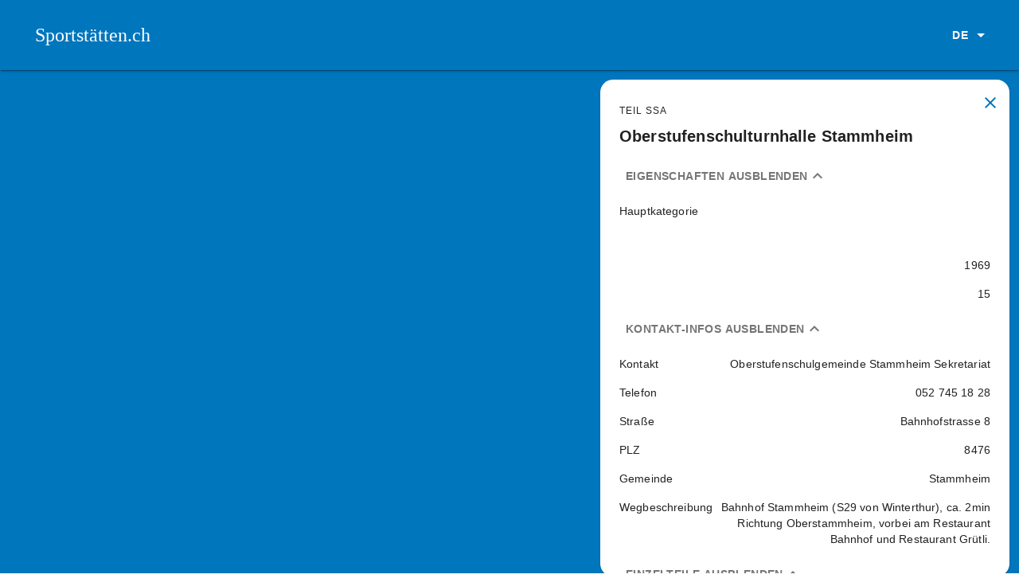

--- FILE ---
content_type: text/html; charset=utf-8
request_url: https://www.sportstaetten.ch/anlagen/ad4a82df-1e91-4eac-8fe3-f364e0ebed68
body_size: 14718
content:
<!DOCTYPE html><html lang="de"><head><meta charSet="utf-8"/><meta name="viewport" content="width=device-width, initial-scale=1"/><link rel="icon" href="/favicon.ico"/><link rel="manifest" href="/manifest.json"/><title>Oberstufenschulturnhalle Stammheim | Sportstätten</title><meta name="description" content="Suchen Sie einen Tennisplatz in Ihrer Nähe? Oder eine Sporthalle für ein Trainingsweekend? Dann sind Sie hier richtig!"/><meta name="robots" content="all"/><meta name="next-head-count" content="7"/><link rel="preconnect" href="https://fonts.gstatic.com" crossorigin /><link rel="preload" href="/_next/static/css/80a804c39725f481.css" as="style"/><link rel="stylesheet" href="/_next/static/css/80a804c39725f481.css" data-n-g=""/><noscript data-n-css=""></noscript><script defer="" nomodule="" src="/_next/static/chunks/polyfills-c67a75d1b6f99dc8.js"></script><script src="/_next/static/chunks/webpack-36d12a75f0098f30.js" defer=""></script><script src="/_next/static/chunks/framework-50116e63224baba2.js" defer=""></script><script src="/_next/static/chunks/main-251d3c2ab9e56533.js" defer=""></script><script src="/_next/static/chunks/pages/_app-7fffadfe95f52587.js" defer=""></script><script src="/_next/static/chunks/29107295-0d20c582bacf9848.js" defer=""></script><script src="/_next/static/chunks/7d0bf13e-ed7ca4691795da85.js" defer=""></script><script src="/_next/static/chunks/2678b245-860c63f01f50b326.js" defer=""></script><script src="/_next/static/chunks/105-423edb97af3f876e.js" defer=""></script><script src="/_next/static/chunks/241-e1f22bad98f0b088.js" defer=""></script><script src="/_next/static/chunks/pages/anlagen/%5B%5B...id%5D%5D-db26c96ad3883b1c.js" defer=""></script><script src="/_next/static/6zquh2kpsrAkxTB14kXha/_buildManifest.js" defer=""></script><script src="/_next/static/6zquh2kpsrAkxTB14kXha/_ssgManifest.js" defer=""></script><style id="jss-server-side">.MuiSvgIcon-root {
  fill: currentColor;
  width: 1em;
  height: 1em;
  display: inline-block;
  font-size: 1.5rem;
  transition: fill 200ms cubic-bezier(0.4, 0, 0.2, 1) 0ms;
  flex-shrink: 0;
  user-select: none;
}
.MuiSvgIcon-colorPrimary {
  color: #0076BD;
}
.MuiSvgIcon-colorSecondary {
  color: #ffffff;
}
.MuiSvgIcon-colorAction {
  color: rgba(0, 0, 0, 0.54);
}
.MuiSvgIcon-colorError {
  color: #f44336;
}
.MuiSvgIcon-colorDisabled {
  color: rgba(0, 0, 0, 0.26);
}
.MuiSvgIcon-fontSizeInherit {
  font-size: inherit;
}
.MuiSvgIcon-fontSizeSmall {
  font-size: 1.25rem;
}
.MuiSvgIcon-fontSizeLarge {
  font-size: 2.1875rem;
}
.MuiCollapse-root {
  height: 0;
  overflow: hidden;
  transition: height 300ms cubic-bezier(0.4, 0, 0.2, 1) 0ms;
}
.MuiCollapse-entered {
  height: auto;
  overflow: visible;
}
.MuiCollapse-hidden {
  visibility: hidden;
}
.MuiCollapse-wrapper {
  display: flex;
}
.MuiCollapse-wrapperInner {
  width: 100%;
}
.MuiPaper-root {
  color: rgba(0, 0, 0, 0.87);
  transition: box-shadow 300ms cubic-bezier(0.4, 0, 0.2, 1) 0ms;
  background-color: #fff;
}
.MuiPaper-rounded {
  border-radius: 4px;
}
.MuiPaper-outlined {
  border: 1px solid rgba(0, 0, 0, 0.12);
}
.MuiPaper-elevation0 {
  box-shadow: none;
}
.MuiPaper-elevation1 {
  box-shadow: 0px 2px 1px -1px rgba(0,0,0,0.2),0px 1px 1px 0px rgba(0,0,0,0.14),0px 1px 3px 0px rgba(0,0,0,0.12);
}
.MuiPaper-elevation2 {
  box-shadow: 0px 3px 1px -2px rgba(0,0,0,0.2),0px 2px 2px 0px rgba(0,0,0,0.14),0px 1px 5px 0px rgba(0,0,0,0.12);
}
.MuiPaper-elevation3 {
  box-shadow: 0px 3px 3px -2px rgba(0,0,0,0.2),0px 3px 4px 0px rgba(0,0,0,0.14),0px 1px 8px 0px rgba(0,0,0,0.12);
}
.MuiPaper-elevation4 {
  box-shadow: 0px 2px 4px -1px rgba(0,0,0,0.2),0px 4px 5px 0px rgba(0,0,0,0.14),0px 1px 10px 0px rgba(0,0,0,0.12);
}
.MuiPaper-elevation5 {
  box-shadow: 0px 3px 5px -1px rgba(0,0,0,0.2),0px 5px 8px 0px rgba(0,0,0,0.14),0px 1px 14px 0px rgba(0,0,0,0.12);
}
.MuiPaper-elevation6 {
  box-shadow: 0px 3px 5px -1px rgba(0,0,0,0.2),0px 6px 10px 0px rgba(0,0,0,0.14),0px 1px 18px 0px rgba(0,0,0,0.12);
}
.MuiPaper-elevation7 {
  box-shadow: 0px 4px 5px -2px rgba(0,0,0,0.2),0px 7px 10px 1px rgba(0,0,0,0.14),0px 2px 16px 1px rgba(0,0,0,0.12);
}
.MuiPaper-elevation8 {
  box-shadow: 0px 5px 5px -3px rgba(0,0,0,0.2),0px 8px 10px 1px rgba(0,0,0,0.14),0px 3px 14px 2px rgba(0,0,0,0.12);
}
.MuiPaper-elevation9 {
  box-shadow: 0px 5px 6px -3px rgba(0,0,0,0.2),0px 9px 12px 1px rgba(0,0,0,0.14),0px 3px 16px 2px rgba(0,0,0,0.12);
}
.MuiPaper-elevation10 {
  box-shadow: 0px 6px 6px -3px rgba(0,0,0,0.2),0px 10px 14px 1px rgba(0,0,0,0.14),0px 4px 18px 3px rgba(0,0,0,0.12);
}
.MuiPaper-elevation11 {
  box-shadow: 0px 6px 7px -4px rgba(0,0,0,0.2),0px 11px 15px 1px rgba(0,0,0,0.14),0px 4px 20px 3px rgba(0,0,0,0.12);
}
.MuiPaper-elevation12 {
  box-shadow: 0px 7px 8px -4px rgba(0,0,0,0.2),0px 12px 17px 2px rgba(0,0,0,0.14),0px 5px 22px 4px rgba(0,0,0,0.12);
}
.MuiPaper-elevation13 {
  box-shadow: 0px 7px 8px -4px rgba(0,0,0,0.2),0px 13px 19px 2px rgba(0,0,0,0.14),0px 5px 24px 4px rgba(0,0,0,0.12);
}
.MuiPaper-elevation14 {
  box-shadow: 0px 7px 9px -4px rgba(0,0,0,0.2),0px 14px 21px 2px rgba(0,0,0,0.14),0px 5px 26px 4px rgba(0,0,0,0.12);
}
.MuiPaper-elevation15 {
  box-shadow: 0px 8px 9px -5px rgba(0,0,0,0.2),0px 15px 22px 2px rgba(0,0,0,0.14),0px 6px 28px 5px rgba(0,0,0,0.12);
}
.MuiPaper-elevation16 {
  box-shadow: 0px 8px 10px -5px rgba(0,0,0,0.2),0px 16px 24px 2px rgba(0,0,0,0.14),0px 6px 30px 5px rgba(0,0,0,0.12);
}
.MuiPaper-elevation17 {
  box-shadow: 0px 8px 11px -5px rgba(0,0,0,0.2),0px 17px 26px 2px rgba(0,0,0,0.14),0px 6px 32px 5px rgba(0,0,0,0.12);
}
.MuiPaper-elevation18 {
  box-shadow: 0px 9px 11px -5px rgba(0,0,0,0.2),0px 18px 28px 2px rgba(0,0,0,0.14),0px 7px 34px 6px rgba(0,0,0,0.12);
}
.MuiPaper-elevation19 {
  box-shadow: 0px 9px 12px -6px rgba(0,0,0,0.2),0px 19px 29px 2px rgba(0,0,0,0.14),0px 7px 36px 6px rgba(0,0,0,0.12);
}
.MuiPaper-elevation20 {
  box-shadow: 0px 10px 13px -6px rgba(0,0,0,0.2),0px 20px 31px 3px rgba(0,0,0,0.14),0px 8px 38px 7px rgba(0,0,0,0.12);
}
.MuiPaper-elevation21 {
  box-shadow: 0px 10px 13px -6px rgba(0,0,0,0.2),0px 21px 33px 3px rgba(0,0,0,0.14),0px 8px 40px 7px rgba(0,0,0,0.12);
}
.MuiPaper-elevation22 {
  box-shadow: 0px 10px 14px -6px rgba(0,0,0,0.2),0px 22px 35px 3px rgba(0,0,0,0.14),0px 8px 42px 7px rgba(0,0,0,0.12);
}
.MuiPaper-elevation23 {
  box-shadow: 0px 11px 14px -7px rgba(0,0,0,0.2),0px 23px 36px 3px rgba(0,0,0,0.14),0px 9px 44px 8px rgba(0,0,0,0.12);
}
.MuiPaper-elevation24 {
  box-shadow: 0px 11px 15px -7px rgba(0,0,0,0.2),0px 24px 38px 3px rgba(0,0,0,0.14),0px 9px 46px 8px rgba(0,0,0,0.12);
}
.MuiButtonBase-root {
  color: inherit;
  border: 0;
  cursor: pointer;
  margin: 0;
  display: inline-flex;
  outline: 0;
  padding: 0;
  position: relative;
  align-items: center;
  user-select: none;
  border-radius: 0;
  vertical-align: middle;
  -moz-appearance: none;
  justify-content: center;
  text-decoration: none;
  background-color: transparent;
  -webkit-appearance: none;
  -webkit-tap-highlight-color: transparent;
}
.MuiButtonBase-root::-moz-focus-inner {
  border-style: none;
}
.MuiButtonBase-root.Mui-disabled {
  cursor: default;
  pointer-events: none;
}
@media print {
  .MuiButtonBase-root {
    color-adjust: exact;
  }
}
  .MuiIconButton-root {
    flex: 0 0 auto;
    color: rgba(0, 0, 0, 0.54);
    padding: 12px;
    overflow: visible;
    font-size: 1.5rem;
    text-align: center;
    transition: background-color 150ms cubic-bezier(0.4, 0, 0.2, 1) 0ms;
    border-radius: 50%;
  }
  .MuiIconButton-root:hover {
    background-color: rgba(0, 0, 0, 0.04);
  }
  .MuiIconButton-root.Mui-disabled {
    color: rgba(0, 0, 0, 0.26);
    background-color: transparent;
  }
@media (hover: none) {
  .MuiIconButton-root:hover {
    background-color: transparent;
  }
}
  .MuiIconButton-edgeStart {
    margin-left: -12px;
  }
  .MuiIconButton-sizeSmall.MuiIconButton-edgeStart {
    margin-left: -3px;
  }
  .MuiIconButton-edgeEnd {
    margin-right: -12px;
  }
  .MuiIconButton-sizeSmall.MuiIconButton-edgeEnd {
    margin-right: -3px;
  }
  .MuiIconButton-colorInherit {
    color: inherit;
  }
  .MuiIconButton-colorPrimary {
    color: #0076BD;
  }
  .MuiIconButton-colorPrimary:hover {
    background-color: rgba(0, 118, 189, 0.04);
  }
@media (hover: none) {
  .MuiIconButton-colorPrimary:hover {
    background-color: transparent;
  }
}
  .MuiIconButton-colorSecondary {
    color: #ffffff;
  }
  .MuiIconButton-colorSecondary:hover {
    background-color: rgba(255, 255, 255, 0.04);
  }
@media (hover: none) {
  .MuiIconButton-colorSecondary:hover {
    background-color: transparent;
  }
}
  .MuiIconButton-sizeSmall {
    padding: 3px;
    font-size: 1.125rem;
  }
  .MuiIconButton-label {
    width: 100%;
    display: flex;
    align-items: inherit;
    justify-content: inherit;
  }
  .MuiAppBar-root {
    width: 100%;
    display: flex;
    z-index: 1100;
    box-shadow: 0px 3px 1px -2px rgba(0, 0, 0, 0.2), 0px 2px 2px rgba(0, 0, 0, 0.14), 0px 1px 5px rgba(0, 0, 0, 0.12);
    box-sizing: border-box;
    flex-shrink: 0;
    flex-direction: column;
  }
  .MuiAppBar-positionFixed {
    top: 0;
    left: auto;
    right: 0;
    position: fixed;
  }
@media print {
  .MuiAppBar-positionFixed {
    position: absolute;
  }
}
  .MuiAppBar-positionAbsolute {
    top: 0;
    left: auto;
    right: 0;
    position: absolute;
  }
  .MuiAppBar-positionSticky {
    top: 0;
    left: auto;
    right: 0;
    position: sticky;
  }
  .MuiAppBar-positionStatic {
    position: static;
  }
  .MuiAppBar-positionRelative {
    position: relative;
  }
  .MuiAppBar-colorDefault {
    color: rgba(0, 0, 0, 0.87);
    background-color: #f5f5f5;
  }
  .MuiAppBar-colorPrimary {
    color: #fff;
    background-color: #0076BD;
  }
  .MuiAppBar-colorSecondary {
    color: rgba(0, 0, 0, 0.87);
    background-color: #ffffff;
  }
  .MuiAppBar-colorInherit {
    color: inherit;
  }
  .MuiAppBar-colorTransparent {
    color: inherit;
    background-color: transparent;
  }

  .jss29 {  }
  .MuiTypography-root {
    margin: 0;
  }
  .MuiTypography-body2 {
    font-size: 0.875rem;
    font-family: Arial;
    font-weight: 400;
    line-height: 1.43;
    letter-spacing: 0.01071em;
  }
  .MuiTypography-body1 {
    font-size: 1rem;
    font-family: Arial;
    font-weight: 400;
    line-height: 1.5;
    letter-spacing: 0.00938em;
  }
  .MuiTypography-caption {
    font-size: 0.75rem;
    font-family: Arial;
    font-weight: 400;
    line-height: 1.66;
    letter-spacing: 0.03333em;
  }
  .MuiTypography-button {
    font-size: 0.875rem;
    font-family: Arial;
    font-weight: 700;
    line-height: 1.75;
    letter-spacing: 0.02857em;
    text-transform: uppercase;
  }
  .MuiTypography-h1 {
    font-size: 3.5rem;
    font-family: Arial;
    font-weight: 400;
    line-height: 1.167;
    letter-spacing: -0.01562em;
  }
@media (min-width:600px) {
  .MuiTypography-h1 {
    font-size: 4.7129rem;
  }
}
@media (min-width:960px) {
  .MuiTypography-h1 {
    font-size: 5.3556rem;
  }
}
@media (min-width:1280px) {
  .MuiTypography-h1 {
    font-size: 5.9983rem;
  }
}
  .MuiTypography-h2 {
    font-size: 2.375rem;
    font-family: Arial;
    font-weight: 400;
    line-height: 1.2;
    letter-spacing: -0.00833em;
  }
@media (min-width:600px) {
  .MuiTypography-h2 {
    font-size: 2.9167rem;
  }
}
@media (min-width:960px) {
  .MuiTypography-h2 {
    font-size: 3.3333rem;
  }
}
@media (min-width:1280px) {
  .MuiTypography-h2 {
    font-size: 3.75rem;
  }
}
  .MuiTypography-h3 {
    font-size: 2rem;
    font-family: Arial;
    font-weight: 400;
    line-height: 1.167;
    letter-spacing: 0em;
  }
@media (min-width:600px) {
  .MuiTypography-h3 {
    font-size: 2.5707rem;
  }
}
@media (min-width:960px) {
  .MuiTypography-h3 {
    font-size: 2.7849rem;
  }
}
@media (min-width:1280px) {
  .MuiTypography-h3 {
    font-size: 2.9991rem;
  }
}
  .MuiTypography-h4 {
    font-size: 1.5625rem;
    font-family: Arial;
    font-weight: 400;
    line-height: 1.235;
    letter-spacing: 0.00735em;
  }
@media (min-width:600px) {
  .MuiTypography-h4 {
    font-size: 1.8219rem;
  }
}
@media (min-width:960px) {
  .MuiTypography-h4 {
    font-size: 2.0243rem;
  }
}
@media (min-width:1280px) {
  .MuiTypography-h4 {
    font-size: 2.0243rem;
  }
}
  .MuiTypography-h5 {
    font-size: 1.25rem;
    font-family: Arial;
    font-weight: 400;
    line-height: 1.334;
    letter-spacing: 0em;
  }
@media (min-width:600px) {
  .MuiTypography-h5 {
    font-size: 1.3118rem;
  }
}
@media (min-width:960px) {
  .MuiTypography-h5 {
    font-size: 1.4993rem;
  }
}
@media (min-width:1280px) {
  .MuiTypography-h5 {
    font-size: 1.4993rem;
  }
}
  .MuiTypography-h6 {
    font-size: 1.125rem;
    font-family: Arial;
    font-weight: 700;
    line-height: 1.6;
    letter-spacing: 0.0075em;
  }
@media (min-width:600px) {
  .MuiTypography-h6 {
    font-size: 1.25rem;
  }
}
@media (min-width:960px) {
  .MuiTypography-h6 {
    font-size: 1.25rem;
  }
}
@media (min-width:1280px) {
  .MuiTypography-h6 {
    font-size: 1.25rem;
  }
}
  .MuiTypography-subtitle1 {
    font-size: 1rem;
    font-family: Arial;
    font-weight: 700;
    line-height: 1.75;
    letter-spacing: 0.00938em;
    text-transform: none;
  }
  .MuiTypography-subtitle2 {
    font-size: 0.875rem;
    font-family: Arial;
    font-weight: 400;
    line-height: 1.57;
    letter-spacing: 0.00714em;
  }
  .MuiTypography-overline {
    font-size: 0.75rem;
    font-family: Arial;
    font-weight: 400;
    line-height: 2.66;
    letter-spacing: 0.08333em;
    text-transform: uppercase;
  }
  .MuiTypography-srOnly {
    width: 1px;
    height: 1px;
    overflow: hidden;
    position: absolute;
  }
  .MuiTypography-alignLeft {
    text-align: left;
  }
  .MuiTypography-alignCenter {
    text-align: center;
  }
  .MuiTypography-alignRight {
    text-align: right;
  }
  .MuiTypography-alignJustify {
    text-align: justify;
  }
  .MuiTypography-noWrap {
    overflow: hidden;
    white-space: nowrap;
    text-overflow: ellipsis;
  }
  .MuiTypography-gutterBottom {
    margin-bottom: 0.35em;
  }
  .MuiTypography-paragraph {
    margin-bottom: 16px;
  }
  .MuiTypography-colorInherit {
    color: inherit;
  }
  .MuiTypography-colorPrimary {
    color: #0076BD;
  }
  .MuiTypography-colorSecondary {
    color: #ffffff;
  }
  .MuiTypography-colorTextPrimary {
    color: rgba(0, 0, 0, 0.87);
  }
  .MuiTypography-colorTextSecondary {
    color: rgba(0, 0, 0, 0.54);
  }
  .MuiTypography-colorError {
    color: #f44336;
  }
  .MuiTypography-displayInline {
    display: inline;
  }
  .MuiTypography-displayBlock {
    display: block;
  }
  .MuiButton-root {
    color: rgba(0, 0, 0, 0.87);
    padding: 6px 16px;
    font-size: 0.875rem;
    min-width: 64px;
    box-sizing: border-box;
    transition: background-color 250ms cubic-bezier(0.4, 0, 0.2, 1) 0ms,box-shadow 250ms cubic-bezier(0.4, 0, 0.2, 1) 0ms,border 250ms cubic-bezier(0.4, 0, 0.2, 1) 0ms;
    font-family: Arial;
    font-weight: 700;
    line-height: 1.75;
    border-radius: 4px;
    letter-spacing: 0.02857em;
    text-transform: uppercase;
  }
  .MuiButton-root:hover {
    text-decoration: none;
    background-color: rgba(0, 0, 0, 0.04);
  }
  .MuiButton-root.Mui-disabled {
    color: rgba(0, 0, 0, 0.26);
  }
@media (hover: none) {
  .MuiButton-root:hover {
    background-color: transparent;
  }
}
  .MuiButton-root:hover.Mui-disabled {
    background-color: transparent;
  }
  .MuiButton-label {
    width: 100%;
    display: inherit;
    align-items: inherit;
    justify-content: inherit;
  }
  .MuiButton-text {
    padding: 6px 8px;
  }
  .MuiButton-textPrimary {
    color: #0076BD;
  }
  .MuiButton-textPrimary:hover {
    background-color: rgba(0, 118, 189, 0.04);
  }
@media (hover: none) {
  .MuiButton-textPrimary:hover {
    background-color: transparent;
  }
}
  .MuiButton-textSecondary {
    color: #ffffff;
  }
  .MuiButton-textSecondary:hover {
    background-color: rgba(255, 255, 255, 0.04);
  }
@media (hover: none) {
  .MuiButton-textSecondary:hover {
    background-color: transparent;
  }
}
  .MuiButton-outlined {
    border: 1px solid rgba(0, 0, 0, 0.23);
    padding: 5px 15px;
  }
  .MuiButton-outlined.Mui-disabled {
    border: 1px solid rgba(0, 0, 0, 0.12);
  }
  .MuiButton-outlinedPrimary {
    color: #0076BD;
    border: 1px solid rgba(0, 118, 189, 0.5);
  }
  .MuiButton-outlinedPrimary:hover {
    border: 1px solid #0076BD;
    background-color: rgba(0, 118, 189, 0.04);
  }
@media (hover: none) {
  .MuiButton-outlinedPrimary:hover {
    background-color: transparent;
  }
}
  .MuiButton-outlinedSecondary {
    color: #ffffff;
    border: 1px solid rgba(255, 255, 255, 0.5);
  }
  .MuiButton-outlinedSecondary:hover {
    border: 1px solid #ffffff;
    background-color: rgba(255, 255, 255, 0.04);
  }
  .MuiButton-outlinedSecondary.Mui-disabled {
    border: 1px solid rgba(0, 0, 0, 0.26);
  }
@media (hover: none) {
  .MuiButton-outlinedSecondary:hover {
    background-color: transparent;
  }
}
  .MuiButton-contained {
    color: rgba(0, 0, 0, 0.87);
    box-shadow: 0px 3px 1px -2px rgba(0,0,0,0.2),0px 2px 2px 0px rgba(0,0,0,0.14),0px 1px 5px 0px rgba(0,0,0,0.12);
    background-color: #e0e0e0;
  }
  .MuiButton-contained:hover {
    box-shadow: 0px 2px 4px -1px rgba(0,0,0,0.2),0px 4px 5px 0px rgba(0,0,0,0.14),0px 1px 10px 0px rgba(0,0,0,0.12);
    background-color: #d5d5d5;
  }
  .MuiButton-contained.Mui-focusVisible {
    box-shadow: 0px 3px 5px -1px rgba(0,0,0,0.2),0px 6px 10px 0px rgba(0,0,0,0.14),0px 1px 18px 0px rgba(0,0,0,0.12);
  }
  .MuiButton-contained:active {
    box-shadow: 0px 5px 5px -3px rgba(0,0,0,0.2),0px 8px 10px 1px rgba(0,0,0,0.14),0px 3px 14px 2px rgba(0,0,0,0.12);
  }
  .MuiButton-contained.Mui-disabled {
    color: rgba(0, 0, 0, 0.26);
    box-shadow: none;
    background-color: rgba(0, 0, 0, 0.12);
  }
@media (hover: none) {
  .MuiButton-contained:hover {
    box-shadow: 0px 3px 1px -2px rgba(0,0,0,0.2),0px 2px 2px 0px rgba(0,0,0,0.14),0px 1px 5px 0px rgba(0,0,0,0.12);
    background-color: #e0e0e0;
  }
}
  .MuiButton-contained:hover.Mui-disabled {
    background-color: rgba(0, 0, 0, 0.12);
  }
  .MuiButton-containedPrimary {
    color: #fff;
    background-color: #0076BD;
  }
  .MuiButton-containedPrimary:hover {
    background-color: #00407C;
  }
@media (hover: none) {
  .MuiButton-containedPrimary:hover {
    background-color: #0076BD;
  }
}
  .MuiButton-containedSecondary {
    color: rgba(0, 0, 0, 0.87);
    background-color: #ffffff;
  }
  .MuiButton-containedSecondary:hover {
    background-color: rgb(178, 178, 178);
  }
@media (hover: none) {
  .MuiButton-containedSecondary:hover {
    background-color: #ffffff;
  }
}
  .MuiButton-disableElevation {
    box-shadow: none;
  }
  .MuiButton-disableElevation:hover {
    box-shadow: none;
  }
  .MuiButton-disableElevation.Mui-focusVisible {
    box-shadow: none;
  }
  .MuiButton-disableElevation:active {
    box-shadow: none;
  }
  .MuiButton-disableElevation.Mui-disabled {
    box-shadow: none;
  }
  .MuiButton-colorInherit {
    color: inherit;
    border-color: currentColor;
  }
  .MuiButton-textSizeSmall {
    padding: 4px 5px;
    font-size: 0.8125rem;
  }
  .MuiButton-textSizeLarge {
    padding: 8px 11px;
    font-size: 0.9375rem;
  }
  .MuiButton-outlinedSizeSmall {
    padding: 3px 9px;
    font-size: 0.8125rem;
  }
  .MuiButton-outlinedSizeLarge {
    padding: 7px 21px;
    font-size: 0.9375rem;
  }
  .MuiButton-containedSizeSmall {
    padding: 4px 10px;
    font-size: 0.8125rem;
  }
  .MuiButton-containedSizeLarge {
    padding: 8px 22px;
    font-size: 0.9375rem;
  }
  .MuiButton-fullWidth {
    width: 100%;
  }
  .MuiButton-startIcon {
    display: inherit;
    margin-left: -4px;
    margin-right: 8px;
  }
  .MuiButton-startIcon.MuiButton-iconSizeSmall {
    margin-left: -2px;
  }
  .MuiButton-endIcon {
    display: inherit;
    margin-left: 8px;
    margin-right: -4px;
  }
  .MuiButton-endIcon.MuiButton-iconSizeSmall {
    margin-right: -2px;
  }
  .MuiButton-iconSizeSmall > *:first-child {
    font-size: 18px;
  }
  .MuiButton-iconSizeMedium > *:first-child {
    font-size: 20px;
  }
  .MuiButton-iconSizeLarge > *:first-child {
    font-size: 22px;
  }
  .MuiCard-root {
    overflow: hidden;
    border-radius: 16px;
  }
@media print {
  .MuiDialog-root {
    position: absolute !important;
  }
}
  .MuiDialog-scrollPaper {
    display: flex;
    align-items: center;
    justify-content: center;
  }
  .MuiDialog-scrollBody {
    overflow-x: hidden;
    overflow-y: auto;
    text-align: center;
  }
  .MuiDialog-scrollBody:after {
    width: 0;
    height: 100%;
    content: "";
    display: inline-block;
    vertical-align: middle;
  }
  .MuiDialog-container {
    height: 100%;
    outline: 0;
  }
@media print {
  .MuiDialog-container {
    height: auto;
  }
}
  .MuiDialog-paper {
    margin: 32px;
    position: relative;
    overflow-y: auto;
  }
@media print {
  .MuiDialog-paper {
    box-shadow: none;
    overflow-y: visible;
  }
}
  .MuiDialog-paperScrollPaper {
    display: flex;
    max-height: calc(100% - 64px);
    flex-direction: column;
  }
  .MuiDialog-paperScrollBody {
    display: inline-block;
    text-align: left;
    vertical-align: middle;
  }
  .MuiDialog-paperWidthFalse {
    max-width: calc(100% - 64px);
  }
  .MuiDialog-paperWidthXs {
    max-width: 444px;
  }
@media (max-width:507.95px) {
  .MuiDialog-paperWidthXs.MuiDialog-paperScrollBody {
    max-width: calc(100% - 64px);
  }
}
  .MuiDialog-paperWidthSm {
    max-width: 600px;
  }
@media (max-width:663.95px) {
  .MuiDialog-paperWidthSm.MuiDialog-paperScrollBody {
    max-width: calc(100% - 64px);
  }
}
  .MuiDialog-paperWidthMd {
    max-width: 960px;
  }
@media (max-width:1023.95px) {
  .MuiDialog-paperWidthMd.MuiDialog-paperScrollBody {
    max-width: calc(100% - 64px);
  }
}
  .MuiDialog-paperWidthLg {
    max-width: 1280px;
  }
@media (max-width:1343.95px) {
  .MuiDialog-paperWidthLg.MuiDialog-paperScrollBody {
    max-width: calc(100% - 64px);
  }
}
  .MuiDialog-paperWidthXl {
    max-width: 1920px;
  }
@media (max-width:1983.95px) {
  .MuiDialog-paperWidthXl.MuiDialog-paperScrollBody {
    max-width: calc(100% - 64px);
  }
}
  .MuiDialog-paperFullWidth {
    width: calc(100% - 64px);
  }
  .MuiDialog-paperFullScreen {
    width: 100%;
    height: 100%;
    margin: 0;
    max-width: 100%;
    max-height: none;
    border-radius: 0;
  }
  .MuiDialog-paperFullScreen.MuiDialog-paperScrollBody {
    margin: 0;
    max-width: 100%;
  }
@keyframes mui-auto-fill {}
@keyframes mui-auto-fill-cancel {}
  .MuiInputBase-root {
    color: rgba(0, 0, 0, 0.87);
    cursor: text;
    display: inline-flex;
    position: relative;
    font-size: 1rem;
    box-sizing: border-box;
    align-items: center;
    font-family: Arial;
    font-weight: 400;
    line-height: 1.1876em;
    letter-spacing: 0.00938em;
  }
  .MuiInputBase-root.Mui-disabled {
    color: rgba(0, 0, 0, 0.38);
    cursor: default;
  }
  .MuiInputBase-multiline {
    padding: 6px 0 7px;
  }
  .MuiInputBase-multiline.MuiInputBase-marginDense {
    padding-top: 3px;
  }
  .MuiInputBase-fullWidth {
    width: 100%;
  }
  .MuiInputBase-input {
    font: inherit;
    color: currentColor;
    width: 100%;
    border: 0;
    height: 1.1876em;
    margin: 0;
    display: block;
    padding: 6px 0 7px;
    min-width: 0;
    background: none;
    box-sizing: content-box;
    animation-name: mui-auto-fill-cancel;
    letter-spacing: inherit;
    animation-duration: 10ms;
    -webkit-tap-highlight-color: transparent;
  }
  .MuiInputBase-input::-webkit-input-placeholder {
    color: currentColor;
    opacity: 0.42;
    transition: opacity 200ms cubic-bezier(0.4, 0, 0.2, 1) 0ms;
  }
  .MuiInputBase-input::-moz-placeholder {
    color: currentColor;
    opacity: 0.42;
    transition: opacity 200ms cubic-bezier(0.4, 0, 0.2, 1) 0ms;
  }
  .MuiInputBase-input:-ms-input-placeholder {
    color: currentColor;
    opacity: 0.42;
    transition: opacity 200ms cubic-bezier(0.4, 0, 0.2, 1) 0ms;
  }
  .MuiInputBase-input::-ms-input-placeholder {
    color: currentColor;
    opacity: 0.42;
    transition: opacity 200ms cubic-bezier(0.4, 0, 0.2, 1) 0ms;
  }
  .MuiInputBase-input:focus {
    outline: 0;
  }
  .MuiInputBase-input:invalid {
    box-shadow: none;
  }
  .MuiInputBase-input::-webkit-search-decoration {
    -webkit-appearance: none;
  }
  .MuiInputBase-input.Mui-disabled {
    opacity: 1;
  }
  .MuiInputBase-input:-webkit-autofill {
    animation-name: mui-auto-fill;
    animation-duration: 5000s;
  }
  label[data-shrink=false] + .MuiInputBase-formControl .MuiInputBase-input::-webkit-input-placeholder {
    opacity: 0 !important;
  }
  label[data-shrink=false] + .MuiInputBase-formControl .MuiInputBase-input::-moz-placeholder {
    opacity: 0 !important;
  }
  label[data-shrink=false] + .MuiInputBase-formControl .MuiInputBase-input:-ms-input-placeholder {
    opacity: 0 !important;
  }
  label[data-shrink=false] + .MuiInputBase-formControl .MuiInputBase-input::-ms-input-placeholder {
    opacity: 0 !important;
  }
  label[data-shrink=false] + .MuiInputBase-formControl .MuiInputBase-input:focus::-webkit-input-placeholder {
    opacity: 0.42;
  }
  label[data-shrink=false] + .MuiInputBase-formControl .MuiInputBase-input:focus::-moz-placeholder {
    opacity: 0.42;
  }
  label[data-shrink=false] + .MuiInputBase-formControl .MuiInputBase-input:focus:-ms-input-placeholder {
    opacity: 0.42;
  }
  label[data-shrink=false] + .MuiInputBase-formControl .MuiInputBase-input:focus::-ms-input-placeholder {
    opacity: 0.42;
  }
  .MuiInputBase-inputMarginDense {
    padding-top: 3px;
  }
  .MuiInputBase-inputMultiline {
    height: auto;
    resize: none;
    padding: 0;
  }
  .MuiInputBase-inputTypeSearch {
    -moz-appearance: textfield;
    -webkit-appearance: textfield;
  }
  .MuiGrid-container {
    width: 100%;
    display: flex;
    flex-wrap: wrap;
    box-sizing: border-box;
  }
  .MuiGrid-item {
    margin: 0;
    box-sizing: border-box;
  }
  .MuiGrid-zeroMinWidth {
    min-width: 0;
  }
  .MuiGrid-direction-xs-column {
    flex-direction: column;
  }
  .MuiGrid-direction-xs-column-reverse {
    flex-direction: column-reverse;
  }
  .MuiGrid-direction-xs-row-reverse {
    flex-direction: row-reverse;
  }
  .MuiGrid-wrap-xs-nowrap {
    flex-wrap: nowrap;
  }
  .MuiGrid-wrap-xs-wrap-reverse {
    flex-wrap: wrap-reverse;
  }
  .MuiGrid-align-items-xs-center {
    align-items: center;
  }
  .MuiGrid-align-items-xs-flex-start {
    align-items: flex-start;
  }
  .MuiGrid-align-items-xs-flex-end {
    align-items: flex-end;
  }
  .MuiGrid-align-items-xs-baseline {
    align-items: baseline;
  }
  .MuiGrid-align-content-xs-center {
    align-content: center;
  }
  .MuiGrid-align-content-xs-flex-start {
    align-content: flex-start;
  }
  .MuiGrid-align-content-xs-flex-end {
    align-content: flex-end;
  }
  .MuiGrid-align-content-xs-space-between {
    align-content: space-between;
  }
  .MuiGrid-align-content-xs-space-around {
    align-content: space-around;
  }
  .MuiGrid-justify-content-xs-center {
    justify-content: center;
  }
  .MuiGrid-justify-content-xs-flex-end {
    justify-content: flex-end;
  }
  .MuiGrid-justify-content-xs-space-between {
    justify-content: space-between;
  }
  .MuiGrid-justify-content-xs-space-around {
    justify-content: space-around;
  }
  .MuiGrid-justify-content-xs-space-evenly {
    justify-content: space-evenly;
  }
  .MuiGrid-spacing-xs-1 {
    width: calc(100% + 4px);
    margin: -2px;
  }
  .MuiGrid-spacing-xs-1 > .MuiGrid-item {
    padding: 2px;
  }
  .MuiGrid-spacing-xs-2 {
    width: calc(100% + 8px);
    margin: -4px;
  }
  .MuiGrid-spacing-xs-2 > .MuiGrid-item {
    padding: 4px;
  }
  .MuiGrid-spacing-xs-3 {
    width: calc(100% + 12px);
    margin: -6px;
  }
  .MuiGrid-spacing-xs-3 > .MuiGrid-item {
    padding: 6px;
  }
  .MuiGrid-spacing-xs-4 {
    width: calc(100% + 16px);
    margin: -8px;
  }
  .MuiGrid-spacing-xs-4 > .MuiGrid-item {
    padding: 8px;
  }
  .MuiGrid-spacing-xs-5 {
    width: calc(100% + 20px);
    margin: -10px;
  }
  .MuiGrid-spacing-xs-5 > .MuiGrid-item {
    padding: 10px;
  }
  .MuiGrid-spacing-xs-6 {
    width: calc(100% + 24px);
    margin: -12px;
  }
  .MuiGrid-spacing-xs-6 > .MuiGrid-item {
    padding: 12px;
  }
  .MuiGrid-spacing-xs-7 {
    width: calc(100% + 28px);
    margin: -14px;
  }
  .MuiGrid-spacing-xs-7 > .MuiGrid-item {
    padding: 14px;
  }
  .MuiGrid-spacing-xs-8 {
    width: calc(100% + 32px);
    margin: -16px;
  }
  .MuiGrid-spacing-xs-8 > .MuiGrid-item {
    padding: 16px;
  }
  .MuiGrid-spacing-xs-9 {
    width: calc(100% + 36px);
    margin: -18px;
  }
  .MuiGrid-spacing-xs-9 > .MuiGrid-item {
    padding: 18px;
  }
  .MuiGrid-spacing-xs-10 {
    width: calc(100% + 40px);
    margin: -20px;
  }
  .MuiGrid-spacing-xs-10 > .MuiGrid-item {
    padding: 20px;
  }
  .MuiGrid-grid-xs-auto {
    flex-grow: 0;
    max-width: none;
    flex-basis: auto;
  }
  .MuiGrid-grid-xs-true {
    flex-grow: 1;
    max-width: 100%;
    flex-basis: 0;
  }
  .MuiGrid-grid-xs-1 {
    flex-grow: 0;
    max-width: 8.333333%;
    flex-basis: 8.333333%;
  }
  .MuiGrid-grid-xs-2 {
    flex-grow: 0;
    max-width: 16.666667%;
    flex-basis: 16.666667%;
  }
  .MuiGrid-grid-xs-3 {
    flex-grow: 0;
    max-width: 25%;
    flex-basis: 25%;
  }
  .MuiGrid-grid-xs-4 {
    flex-grow: 0;
    max-width: 33.333333%;
    flex-basis: 33.333333%;
  }
  .MuiGrid-grid-xs-5 {
    flex-grow: 0;
    max-width: 41.666667%;
    flex-basis: 41.666667%;
  }
  .MuiGrid-grid-xs-6 {
    flex-grow: 0;
    max-width: 50%;
    flex-basis: 50%;
  }
  .MuiGrid-grid-xs-7 {
    flex-grow: 0;
    max-width: 58.333333%;
    flex-basis: 58.333333%;
  }
  .MuiGrid-grid-xs-8 {
    flex-grow: 0;
    max-width: 66.666667%;
    flex-basis: 66.666667%;
  }
  .MuiGrid-grid-xs-9 {
    flex-grow: 0;
    max-width: 75%;
    flex-basis: 75%;
  }
  .MuiGrid-grid-xs-10 {
    flex-grow: 0;
    max-width: 83.333333%;
    flex-basis: 83.333333%;
  }
  .MuiGrid-grid-xs-11 {
    flex-grow: 0;
    max-width: 91.666667%;
    flex-basis: 91.666667%;
  }
  .MuiGrid-grid-xs-12 {
    flex-grow: 0;
    max-width: 100%;
    flex-basis: 100%;
  }
@media (min-width:600px) {
  .MuiGrid-grid-sm-auto {
    flex-grow: 0;
    max-width: none;
    flex-basis: auto;
  }
  .MuiGrid-grid-sm-true {
    flex-grow: 1;
    max-width: 100%;
    flex-basis: 0;
  }
  .MuiGrid-grid-sm-1 {
    flex-grow: 0;
    max-width: 8.333333%;
    flex-basis: 8.333333%;
  }
  .MuiGrid-grid-sm-2 {
    flex-grow: 0;
    max-width: 16.666667%;
    flex-basis: 16.666667%;
  }
  .MuiGrid-grid-sm-3 {
    flex-grow: 0;
    max-width: 25%;
    flex-basis: 25%;
  }
  .MuiGrid-grid-sm-4 {
    flex-grow: 0;
    max-width: 33.333333%;
    flex-basis: 33.333333%;
  }
  .MuiGrid-grid-sm-5 {
    flex-grow: 0;
    max-width: 41.666667%;
    flex-basis: 41.666667%;
  }
  .MuiGrid-grid-sm-6 {
    flex-grow: 0;
    max-width: 50%;
    flex-basis: 50%;
  }
  .MuiGrid-grid-sm-7 {
    flex-grow: 0;
    max-width: 58.333333%;
    flex-basis: 58.333333%;
  }
  .MuiGrid-grid-sm-8 {
    flex-grow: 0;
    max-width: 66.666667%;
    flex-basis: 66.666667%;
  }
  .MuiGrid-grid-sm-9 {
    flex-grow: 0;
    max-width: 75%;
    flex-basis: 75%;
  }
  .MuiGrid-grid-sm-10 {
    flex-grow: 0;
    max-width: 83.333333%;
    flex-basis: 83.333333%;
  }
  .MuiGrid-grid-sm-11 {
    flex-grow: 0;
    max-width: 91.666667%;
    flex-basis: 91.666667%;
  }
  .MuiGrid-grid-sm-12 {
    flex-grow: 0;
    max-width: 100%;
    flex-basis: 100%;
  }
}
@media (min-width:960px) {
  .MuiGrid-grid-md-auto {
    flex-grow: 0;
    max-width: none;
    flex-basis: auto;
  }
  .MuiGrid-grid-md-true {
    flex-grow: 1;
    max-width: 100%;
    flex-basis: 0;
  }
  .MuiGrid-grid-md-1 {
    flex-grow: 0;
    max-width: 8.333333%;
    flex-basis: 8.333333%;
  }
  .MuiGrid-grid-md-2 {
    flex-grow: 0;
    max-width: 16.666667%;
    flex-basis: 16.666667%;
  }
  .MuiGrid-grid-md-3 {
    flex-grow: 0;
    max-width: 25%;
    flex-basis: 25%;
  }
  .MuiGrid-grid-md-4 {
    flex-grow: 0;
    max-width: 33.333333%;
    flex-basis: 33.333333%;
  }
  .MuiGrid-grid-md-5 {
    flex-grow: 0;
    max-width: 41.666667%;
    flex-basis: 41.666667%;
  }
  .MuiGrid-grid-md-6 {
    flex-grow: 0;
    max-width: 50%;
    flex-basis: 50%;
  }
  .MuiGrid-grid-md-7 {
    flex-grow: 0;
    max-width: 58.333333%;
    flex-basis: 58.333333%;
  }
  .MuiGrid-grid-md-8 {
    flex-grow: 0;
    max-width: 66.666667%;
    flex-basis: 66.666667%;
  }
  .MuiGrid-grid-md-9 {
    flex-grow: 0;
    max-width: 75%;
    flex-basis: 75%;
  }
  .MuiGrid-grid-md-10 {
    flex-grow: 0;
    max-width: 83.333333%;
    flex-basis: 83.333333%;
  }
  .MuiGrid-grid-md-11 {
    flex-grow: 0;
    max-width: 91.666667%;
    flex-basis: 91.666667%;
  }
  .MuiGrid-grid-md-12 {
    flex-grow: 0;
    max-width: 100%;
    flex-basis: 100%;
  }
}
@media (min-width:1280px) {
  .MuiGrid-grid-lg-auto {
    flex-grow: 0;
    max-width: none;
    flex-basis: auto;
  }
  .MuiGrid-grid-lg-true {
    flex-grow: 1;
    max-width: 100%;
    flex-basis: 0;
  }
  .MuiGrid-grid-lg-1 {
    flex-grow: 0;
    max-width: 8.333333%;
    flex-basis: 8.333333%;
  }
  .MuiGrid-grid-lg-2 {
    flex-grow: 0;
    max-width: 16.666667%;
    flex-basis: 16.666667%;
  }
  .MuiGrid-grid-lg-3 {
    flex-grow: 0;
    max-width: 25%;
    flex-basis: 25%;
  }
  .MuiGrid-grid-lg-4 {
    flex-grow: 0;
    max-width: 33.333333%;
    flex-basis: 33.333333%;
  }
  .MuiGrid-grid-lg-5 {
    flex-grow: 0;
    max-width: 41.666667%;
    flex-basis: 41.666667%;
  }
  .MuiGrid-grid-lg-6 {
    flex-grow: 0;
    max-width: 50%;
    flex-basis: 50%;
  }
  .MuiGrid-grid-lg-7 {
    flex-grow: 0;
    max-width: 58.333333%;
    flex-basis: 58.333333%;
  }
  .MuiGrid-grid-lg-8 {
    flex-grow: 0;
    max-width: 66.666667%;
    flex-basis: 66.666667%;
  }
  .MuiGrid-grid-lg-9 {
    flex-grow: 0;
    max-width: 75%;
    flex-basis: 75%;
  }
  .MuiGrid-grid-lg-10 {
    flex-grow: 0;
    max-width: 83.333333%;
    flex-basis: 83.333333%;
  }
  .MuiGrid-grid-lg-11 {
    flex-grow: 0;
    max-width: 91.666667%;
    flex-basis: 91.666667%;
  }
  .MuiGrid-grid-lg-12 {
    flex-grow: 0;
    max-width: 100%;
    flex-basis: 100%;
  }
}
@media (min-width:1920px) {
  .MuiGrid-grid-xl-auto {
    flex-grow: 0;
    max-width: none;
    flex-basis: auto;
  }
  .MuiGrid-grid-xl-true {
    flex-grow: 1;
    max-width: 100%;
    flex-basis: 0;
  }
  .MuiGrid-grid-xl-1 {
    flex-grow: 0;
    max-width: 8.333333%;
    flex-basis: 8.333333%;
  }
  .MuiGrid-grid-xl-2 {
    flex-grow: 0;
    max-width: 16.666667%;
    flex-basis: 16.666667%;
  }
  .MuiGrid-grid-xl-3 {
    flex-grow: 0;
    max-width: 25%;
    flex-basis: 25%;
  }
  .MuiGrid-grid-xl-4 {
    flex-grow: 0;
    max-width: 33.333333%;
    flex-basis: 33.333333%;
  }
  .MuiGrid-grid-xl-5 {
    flex-grow: 0;
    max-width: 41.666667%;
    flex-basis: 41.666667%;
  }
  .MuiGrid-grid-xl-6 {
    flex-grow: 0;
    max-width: 50%;
    flex-basis: 50%;
  }
  .MuiGrid-grid-xl-7 {
    flex-grow: 0;
    max-width: 58.333333%;
    flex-basis: 58.333333%;
  }
  .MuiGrid-grid-xl-8 {
    flex-grow: 0;
    max-width: 66.666667%;
    flex-basis: 66.666667%;
  }
  .MuiGrid-grid-xl-9 {
    flex-grow: 0;
    max-width: 75%;
    flex-basis: 75%;
  }
  .MuiGrid-grid-xl-10 {
    flex-grow: 0;
    max-width: 83.333333%;
    flex-basis: 83.333333%;
  }
  .MuiGrid-grid-xl-11 {
    flex-grow: 0;
    max-width: 91.666667%;
    flex-basis: 91.666667%;
  }
  .MuiGrid-grid-xl-12 {
    flex-grow: 0;
    max-width: 100%;
    flex-basis: 100%;
  }
}
  .MuiIcon-root {
    width: 1em;
    height: 1em;
    overflow: hidden;
    font-size: 1.5rem;
    flex-shrink: 0;
    user-select: none;
  }
  .MuiIcon-colorPrimary {
    color: #0076BD;
  }
  .MuiIcon-colorSecondary {
    color: #ffffff;
  }
  .MuiIcon-colorAction {
    color: rgba(0, 0, 0, 0.54);
  }
  .MuiIcon-colorError {
    color: #f44336;
  }
  .MuiIcon-colorDisabled {
    color: rgba(0, 0, 0, 0.26);
  }
  .MuiIcon-fontSizeInherit {
    font-size: inherit;
  }
  .MuiIcon-fontSizeSmall {
    font-size: 1.25rem;
  }
  .MuiIcon-fontSizeLarge {
    font-size: 2.25rem;
  }
  .MuiInput-root {
    position: relative;
  }
  label + .MuiInput-formControl {
    margin-top: 16px;
  }
  .MuiInput-colorSecondary.MuiInput-underline:after {
    border-bottom-color: #ffffff;
  }
  .MuiInput-underline:after {
    left: 0;
    right: 0;
    bottom: 0;
    content: "";
    position: absolute;
    transform: scaleX(0);
    transition: transform 200ms cubic-bezier(0.0, 0, 0.2, 1) 0ms;
    border-bottom: 2px solid #0076BD;
    pointer-events: none;
  }
  .MuiInput-underline.Mui-focused:after {
    transform: scaleX(1);
  }
  .MuiInput-underline.Mui-error:after {
    transform: scaleX(1);
    border-bottom-color: #f44336;
  }
  .MuiInput-underline:before {
    left: 0;
    right: 0;
    bottom: 0;
    content: "\00a0";
    position: absolute;
    transition: border-bottom-color 200ms cubic-bezier(0.4, 0, 0.2, 1) 0ms;
    border-bottom: 1px solid rgba(0, 0, 0, 0.42);
    pointer-events: none;
  }
  .MuiInput-underline:hover:not(.Mui-disabled):before {
    border-bottom: 2px solid rgba(0, 0, 0, 0.87);
  }
  .MuiInput-underline.Mui-disabled:before {
    border-bottom-style: dotted;
  }
@media (hover: none) {
  .MuiInput-underline:hover:not(.Mui-disabled):before {
    border-bottom: 1px solid rgba(0, 0, 0, 0.42);
  }
}
  .MuiPopover-paper {
    outline: 0;
    position: absolute;
    max-width: calc(100% - 32px);
    min-width: 16px;
    max-height: calc(100% - 32px);
    min-height: 16px;
    overflow-x: hidden;
    overflow-y: auto;
  }
  .MuiMenu-paper {
    max-height: calc(100% - 96px);
    -webkit-overflow-scrolling: touch;
  }
  .MuiMenu-list {
    outline: 0;
  }
  .MuiSelect-select {
    cursor: pointer;
    min-width: 16px;
    user-select: none;
    border-radius: 0;
    -moz-appearance: none;
    -webkit-appearance: none;
  }
  .MuiSelect-select:focus {
    border-radius: 0;
    background-color: rgba(0, 0, 0, 0.05);
  }
  .MuiSelect-select::-ms-expand {
    display: none;
  }
  .MuiSelect-select.Mui-disabled {
    cursor: default;
  }
  .MuiSelect-select[multiple] {
    height: auto;
  }
  .MuiSelect-select:not([multiple]) option, .MuiSelect-select:not([multiple]) optgroup {
    background-color: #fff;
  }
  .MuiSelect-select.MuiSelect-select {
    padding-right: 24px;
  }
  .MuiSelect-filled.MuiSelect-filled {
    padding-right: 32px;
  }
  .MuiSelect-outlined {
    border-radius: 4px;
  }
  .MuiSelect-outlined.MuiSelect-outlined {
    padding-right: 32px;
  }
  .MuiSelect-selectMenu {
    height: auto;
    overflow: hidden;
    min-height: 1.1876em;
    white-space: nowrap;
    text-overflow: ellipsis;
  }
  .MuiSelect-icon {
    top: calc(50% - 12px);
    color: rgba(0, 0, 0, 0.54);
    right: 0;
    position: absolute;
    pointer-events: none;
  }
  .MuiSelect-icon.Mui-disabled {
    color: rgba(0, 0, 0, 0.26);
  }
  .MuiSelect-iconOpen {
    transform: rotate(180deg);
  }
  .MuiSelect-iconFilled {
    right: 7px;
  }
  .MuiSelect-iconOutlined {
    right: 7px;
  }
  .MuiSelect-nativeInput {
    left: 0;
    width: 100%;
    bottom: 0;
    opacity: 0;
    position: absolute;
    pointer-events: none;
  }
  .MuiSnackbar-root {
    left: 8px;
    right: 8px;
    display: flex;
    z-index: 1400;
    position: fixed;
    align-items: center;
    justify-content: center;
  }
  .MuiSnackbar-anchorOriginTopCenter {
    top: 8px;
  }
@media (min-width:600px) {
  .MuiSnackbar-anchorOriginTopCenter {
    top: 24px;
    left: 50%;
    right: auto;
    transform: translateX(-50%);
  }
}
  .MuiSnackbar-anchorOriginBottomCenter {
    bottom: 8px;
  }
@media (min-width:600px) {
  .MuiSnackbar-anchorOriginBottomCenter {
    left: 50%;
    right: auto;
    bottom: 24px;
    transform: translateX(-50%);
  }
}
  .MuiSnackbar-anchorOriginTopRight {
    top: 8px;
    justify-content: flex-end;
  }
@media (min-width:600px) {
  .MuiSnackbar-anchorOriginTopRight {
    top: 24px;
    left: auto;
    right: 24px;
  }
}
  .MuiSnackbar-anchorOriginBottomRight {
    bottom: 8px;
    justify-content: flex-end;
  }
@media (min-width:600px) {
  .MuiSnackbar-anchorOriginBottomRight {
    left: auto;
    right: 24px;
    bottom: 24px;
  }
}
  .MuiSnackbar-anchorOriginTopLeft {
    top: 8px;
    justify-content: flex-start;
  }
@media (min-width:600px) {
  .MuiSnackbar-anchorOriginTopLeft {
    top: 24px;
    left: 24px;
    right: auto;
  }
}
  .MuiSnackbar-anchorOriginBottomLeft {
    bottom: 8px;
    justify-content: flex-start;
  }
@media (min-width:600px) {
  .MuiSnackbar-anchorOriginBottomLeft {
    left: 24px;
    right: auto;
    bottom: 24px;
  }
}
  .MuiToolbar-root {
    display: flex;
    position: relative;
    align-items: center;
  }
  .MuiToolbar-gutters {
    padding-left: 8px;
    padding-right: 8px;
  }
@media (min-width:600px) {
  .MuiToolbar-gutters {
    padding-left: 12px;
    padding-right: 12px;
  }
}
  .MuiToolbar-regular {
    min-height: 56px;
  }
@media (min-width:0px) and (orientation: landscape) {
  .MuiToolbar-regular {
    min-height: 48px;
  }
}
@media (min-width:600px) {
  .MuiToolbar-regular {
    min-height: 64px;
  }
}
  .MuiToolbar-dense {
    min-height: 48px;
  }
  .jss25 {
    height: unset;
  }
  .jss26 {
    color: rgba(0, 0, 0, 0.54);
  }
  .jss27 {
    margin-top: 16px;
    margin-bottom: 0;
  }
  .jss28 {
    margin-bottom: 16px;
  }
  .jss11 {
    width: 100%;
    bottom: 0;
    position: absolute;
    min-height: calc(100vh - 88px);
  }
  .jss10 {
    width: 100%;
  }
  .jss10 > * + * {
    margin-top: 8px;
  }
@media (max-width:1279.95px) {
  .jss10 {
    width: 95%;
  }
}
  .jss12 {
    padding: 24px;
    margin-top: 24px;
    border-radius: 16px;
    background-color: rgba(0, 0, 0, 0.04);
  }
  .jss13 {
    margin-left: 8px;
  }
  .jss14 {
    margin-left: 24px;
  }
  .jss15 {
    display: flex;
    border-left: 3px solid rgba(0, 0, 0, 0.08);
    flex-direction: column;
  }
  .jss16 {
    top: 88px;
    right: 0;
    width: 466px;
    margin: 12px;
    padding: 24px;
    z-index: 1;
    overflow: auto;
    position: absolute;
    max-height: 80vh;
  }
@media (max-width:1279.95px) {
  .jss16 {
    width: unset;
    max-height: 75vh;
  }
}
  .jss17 {
    top: 5px;
    right: 0;
    position: absolute;
  }
  .jss18 {
    margin-bottom: 24px;
  }
  .jss19 {
    width: 100%;
    height: 140px;
    margin-right: 12px;
    border-radius: 8px;
  }
  .jss20 {
    width: 100%;
    height: 300px;
    margin-right: 12px;
    border-radius: 8px;
  }
  .jss21 {
    margin-top: 20px;
  }
  .jss22 {
    display: flex;
    margin-top: 16px;
    justify-content: space-between;
  }
  .jss23 {
    font-size: 12px;
    margin-left: -14px;
  }
  .jss24 {
    font-size: 24px;
  }
  .jss3 {
    height: 88px;
    padding-left: 32px;
    padding-right: 24px;
    justify-content: center;
    background-color: #0076BD;
  }
@media (max-width:959.95px) {
  .jss3 {
    height: 70px;
    padding-left: 0;
    padding-right: 0;
  }
}
  .jss4 {
    padding-right: 24px;
  }
  .jss5 {
    display: flex;
    flex-grow: 1;
    align-items: center;
  }
  .jss6 {
    font-family: Arial Black;
    margin-right: 75px;
  }
  .jss6:hover {
    cursor: pointer;
  }
@media (max-width:1279.95px) {
  .jss6 {
    margin-right: 0;
  }
}
  .jss7 {
    z-index: 1201;
  }
  .jss8 {
    color: white;
    border: none;
    padding-right: 28px !important;
  }
  .jss9 {
    color: white;
  }
  .jss1 {
    width: 100%;
    height: 100vh;
    padding: 0;
    overflow: hidden;
    background-color: #0076BD;
  }
  .jss2 {
    display: flex;
  }</style><style data-href="https://fonts.googleapis.com/icon?family=Material+Icons">@font-face{font-family:'Material Icons';font-style:normal;font-weight:400;src:url(https://fonts.gstatic.com/s/materialicons/v145/flUhRq6tzZclQEJ-Vdg-IuiaDsNa.woff) format('woff')}.material-icons{font-family:'Material Icons';font-weight:normal;font-style:normal;font-size:24px;line-height:1;letter-spacing:normal;text-transform:none;display:inline-block;white-space:nowrap;word-wrap:normal;direction:ltr;font-feature-settings:'liga'}@font-face{font-family:'Material Icons';font-style:normal;font-weight:400;src:url(https://fonts.gstatic.com/s/materialicons/v145/flUhRq6tzZclQEJ-Vdg-IuiaDsNcIhQ8tQ.woff2) format('woff2')}.material-icons{font-family:'Material Icons';font-weight:normal;font-style:normal;font-size:24px;line-height:1;letter-spacing:normal;text-transform:none;display:inline-block;white-space:nowrap;word-wrap:normal;direction:ltr;-webkit-font-feature-settings:'liga';-webkit-font-smoothing:antialiased}</style></head><body><div id="__next"><div class="jss2"><div class="jss7"><header class="MuiPaper-root MuiAppBar-root MuiAppBar-positionFixed MuiAppBar-colorPrimary jss3 mui-fixed MuiPaper-elevation4"><div class="MuiToolbar-root MuiToolbar-regular MuiToolbar-gutters"><div class="jss5"><h5 class="MuiTypography-root jss6 MuiTypography-h5 MuiTypography-colorSecondary">Sportstätten.ch</h5></div><div style="padding-left:16px"><div class="MuiInputBase-root MuiInput-root"><div class="MuiSelect-root jss8 MuiSelect-select MuiSelect-selectMenu MuiInputBase-input MuiInput-input" tabindex="0" role="button" aria-haspopup="listbox" aria-labelledby="language-select" id="language-select"><span class="MuiTypography-root MuiTypography-button">de</span></div><input aria-hidden="true" tabindex="-1" class="MuiSelect-nativeInput" value="de"/><svg class="MuiSvgIcon-root MuiSelect-icon jss9" focusable="false" viewBox="0 0 24 24" aria-hidden="true"><path d="M7 10l5 5 5-5z"></path></svg></div></div></div></header></div><main class="jss1"><div class="MuiGrid-root MuiGrid-container MuiGrid-spacing-xs-2 MuiGrid-justify-content-xs-center"><div class="MuiGrid-root MuiGrid-item MuiGrid-grid-xs-11"><div class="MuiPaper-root MuiCard-root jss16 MuiPaper-elevation1 MuiPaper-rounded"><button class="MuiButtonBase-root MuiIconButton-root jss17 MuiIconButton-colorPrimary" tabindex="0" type="button" name=""><span class="MuiIconButton-label"><span class="material-icons MuiIcon-root" aria-hidden="true">close</span></span></button><div><div class="MuiCollapse-root MuiCollapse-entered" style="min-height:0px"><div class="MuiCollapse-wrapper"><div class="MuiCollapse-wrapperInner"><span class="MuiTypography-root MuiTypography-overline" id="facility-type">Teil SSA</span><h6 class="MuiTypography-root MuiTypography-h6" id="facility-name">Oberstufenschulturnhalle Stammheim</h6><button class="MuiButtonBase-root MuiButton-root MuiButton-text jss27" tabindex="0" type="button" name="Eigenschaften ausblenden"><span class="MuiButton-label"><div style="align-items:center;display:flex;flex-direction:row-reverse;text-align:left"><span class="material-icons MuiIcon-root jss26" aria-hidden="true">expand_less</span><span class="MuiTypography-root MuiTypography-button MuiTypography-colorTextSecondary">Eigenschaften ausblenden</span></div></span></button><div class="MuiCollapse-root MuiCollapse-entered" style="min-height:0px"><div class="MuiCollapse-wrapper"><div class="MuiCollapse-wrapperInner"><div class="jss22"><p class="MuiTypography-root MuiTypography-body2 MuiTypography-alignLeft">Hauptkategorie</p></div><div class="jss22"></div><div class="jss22"></div><div class="jss22"><p class="MuiTypography-root MuiTypography-body2 MuiTypography-alignLeft"></p><p class="MuiTypography-root MuiTypography-body2 MuiTypography-alignRight">1969</p></div><div class="jss22"><p class="MuiTypography-root MuiTypography-body2 MuiTypography-alignLeft"></p><p class="MuiTypography-root MuiTypography-body2 MuiTypography-alignRight">15</p></div></div></div></div><button class="MuiButtonBase-root MuiButton-root MuiButton-text jss27" tabindex="0" type="button" name="Kontakt-Infos ausblenden"><span class="MuiButton-label"><div style="align-items:center;display:flex;flex-direction:row-reverse;text-align:left"><span class="material-icons MuiIcon-root jss26" aria-hidden="true">expand_less</span><span class="MuiTypography-root MuiTypography-button MuiTypography-colorTextSecondary">Kontakt-Infos ausblenden</span></div></span></button><div class="MuiCollapse-root MuiCollapse-entered" style="min-height:0px"><div class="MuiCollapse-wrapper"><div class="MuiCollapse-wrapperInner"><div class=""><div class="jss22"><p class="MuiTypography-root MuiTypography-body2 MuiTypography-alignLeft">Kontakt</p><p class="MuiTypography-root MuiTypography-body2 MuiTypography-alignRight">Oberstufenschulgemeinde Stammheim Sekretariat</p></div><div class="jss22"><p class="MuiTypography-root MuiTypography-body2 MuiTypography-alignLeft">Telefon</p><p class="MuiTypography-root MuiTypography-body2 MuiTypography-alignRight">052 745 18 28</p></div><div class="jss22"><p class="MuiTypography-root MuiTypography-body2 MuiTypography-alignLeft">Straße</p><p class="MuiTypography-root MuiTypography-body2 MuiTypography-alignRight">Bahnhofstrasse 8</p></div><div class="jss22"><p class="MuiTypography-root MuiTypography-body2 MuiTypography-alignLeft">PLZ</p><p class="MuiTypography-root MuiTypography-body2 MuiTypography-alignRight">8476</p></div><div class="jss22"><p class="MuiTypography-root MuiTypography-body2 MuiTypography-alignLeft">Gemeinde</p><p class="MuiTypography-root MuiTypography-body2 MuiTypography-alignRight">Stammheim</p></div><div class="jss22"><p class="MuiTypography-root MuiTypography-body2 MuiTypography-alignLeft">Wegbeschreibung</p><p class="MuiTypography-root MuiTypography-body2 MuiTypography-alignRight">Bahnhof Stammheim (S29 von Winterthur), ca. 2min Richtung Oberstammheim, vorbei am Restaurant Bahnhof und Restaurant Grütli.</p></div></div></div></div></div><button class="MuiButtonBase-root MuiButton-root MuiButton-text jss27 jss28" tabindex="0" type="button" name="Einzelteile ausblenden"><span class="MuiButton-label"><div style="align-items:center;display:flex;flex-direction:row-reverse;text-align:left"><span class="material-icons MuiIcon-root jss26" aria-hidden="true">expand_less</span><span class="MuiTypography-root MuiTypography-button MuiTypography-colorTextSecondary">Einzelteile ausblenden</span></div></span></button><div class="MuiCollapse-root MuiCollapse-entered" style="min-height:0px"><div class="MuiCollapse-wrapper"><div class="MuiCollapse-wrapperInner"><div class="jss15"><div class="jss14"><div class="jss18"><div class="MuiCollapse-root MuiCollapse-entered" style="min-height:0px"><div class="MuiCollapse-wrapper"><div class="MuiCollapse-wrapperInner"><div class="jss22"><h6 class="MuiTypography-root MuiTypography-subtitle1" id="sport-facilitypart-name">Sporthalle</h6></div><div class="jss22"><p class="MuiTypography-root MuiTypography-body2 MuiTypography-alignRight">Art</p><p class="MuiTypography-root MuiTypography-body2 MuiTypography-alignRight"></p></div><div style="list-style-type:none;padding:inherit"><div class="jss22"><p class="MuiTypography-root MuiTypography-body2 MuiTypography-alignLeft" style="white-space:nowrap"></p><p class="MuiTypography-root MuiTypography-body2 MuiTypography-alignRight">44</p></div><div class="jss22"><p class="MuiTypography-root MuiTypography-body2 MuiTypography-alignLeft" style="white-space:nowrap"></p><p class="MuiTypography-root MuiTypography-body2 MuiTypography-alignRight">22</p></div><div class="jss22"><p class="MuiTypography-root MuiTypography-body2 MuiTypography-alignLeft" style="white-space:nowrap"></p><p class="MuiTypography-root MuiTypography-body2 MuiTypography-alignRight">968</p></div><div class="jss22"><p class="MuiTypography-root MuiTypography-body2 MuiTypography-alignLeft" style="white-space:nowrap"></p><p class="MuiTypography-root MuiTypography-body2 MuiTypography-alignRight">2002</p></div><div class="jss22"><p class="MuiTypography-root MuiTypography-body2 MuiTypography-alignLeft" style="white-space:nowrap"></p><p class="MuiTypography-root MuiTypography-body2 MuiTypography-alignRight">Kunststoff</p></div></div></div></div></div></div></div><div class="jss14"><div class="jss18"><div class="MuiCollapse-root MuiCollapse-entered" style="min-height:0px"><div class="MuiCollapse-wrapper"><div class="MuiCollapse-wrapperInner"><div class="jss22"><h6 class="MuiTypography-root MuiTypography-subtitle1" id="sport-facilitypart-name">Turnhalle</h6></div><div class="jss22"><p class="MuiTypography-root MuiTypography-body2 MuiTypography-alignRight">Art</p><p class="MuiTypography-root MuiTypography-body2 MuiTypography-alignRight"></p></div><div style="list-style-type:none;padding:inherit"><div class="jss22"><p class="MuiTypography-root MuiTypography-body2 MuiTypography-alignLeft" style="white-space:nowrap"></p><p class="MuiTypography-root MuiTypography-body2 MuiTypography-alignRight">24</p></div><div class="jss22"><p class="MuiTypography-root MuiTypography-body2 MuiTypography-alignLeft" style="white-space:nowrap"></p><p class="MuiTypography-root MuiTypography-body2 MuiTypography-alignRight">12</p></div><div class="jss22"><p class="MuiTypography-root MuiTypography-body2 MuiTypography-alignLeft" style="white-space:nowrap"></p><p class="MuiTypography-root MuiTypography-body2 MuiTypography-alignRight">288</p></div><div class="jss22"><p class="MuiTypography-root MuiTypography-body2 MuiTypography-alignLeft" style="white-space:nowrap"></p><p class="MuiTypography-root MuiTypography-body2 MuiTypography-alignRight">1956</p></div><div class="jss22"><p class="MuiTypography-root MuiTypography-body2 MuiTypography-alignLeft" style="white-space:nowrap"></p><p class="MuiTypography-root MuiTypography-body2 MuiTypography-alignRight">1989</p></div><div class="jss22"><p class="MuiTypography-root MuiTypography-body2 MuiTypography-alignLeft" style="white-space:nowrap"></p><p class="MuiTypography-root MuiTypography-body2 MuiTypography-alignRight">Kunststoff</p></div></div></div></div></div></div></div></div></div></div></div><div class="MuiBox-root jss29 jss12"><p class="MuiTypography-root MuiTypography-subtitle1 MuiTypography-paragraph">Falsche oder unvollständige Daten entdeckt?</p><button class="MuiButtonBase-root MuiButton-root MuiButton-contained MuiButton-containedPrimary" tabindex="0" type="button" name="Daten ändern"><span class="MuiButton-label"><div style="align-items:center;display:flex;flex-direction:row-reverse;text-align:inherit"><span class="material-icons MuiIcon-root jss13 MuiIcon-colorSecondary MuiIcon-fontSizeSmall" aria-hidden="true">arrow_forward</span><span class="MuiTypography-root MuiTypography-button MuiTypography-colorSecondary">Daten ändern</span></div></span></button></div></div></div></div></div></div></div></div></main></div></div><script id="__NEXT_DATA__" type="application/json">{"props":{"pageProps":{"sportFacility":{"assignmentType":"assignment_type.part_ssa","mainCategory":"015103","subCategoryLevel1":"015103-0","subCategoryLevel2":"015103-0-1","properties":[{"id":"1","proptertyName":"PropertyNumber","value":{"de":"","fr":""}},{"id":"2","proptertyName":"EGrid","value":{"de":"","fr":""}},{"id":"3","proptertyName":"Ownership","value":{"de":"","fr":""}},{"id":"5","proptertyName":"BuildingInsuranceID","value":{"de":"","fr":""}},{"id":"6","proptertyName":"BuildingInsuranceSum","value":{"de":"","fr":""}},{"id":"7","proptertyName":"BuildYear","value":{"de":"1969","fr":"1969"}},{"id":"8","proptertyName":"ChildCare","value":{"de":"","fr":""}},{"id":"9","proptertyName":"CountOfParkingLots","value":{"de":"15","fr":"15"}},{"id":"10","proptertyName":"KasakNasak","value":{"de":"","fr":""}},{"id":"11","proptertyName":"OpeningHoursMo","value":{"de":"","fr":""}},{"id":"12","proptertyName":"OpeningHoursTue","value":{"de":"","fr":""}},{"id":"13","proptertyName":"OpeningHoursWed","value":{"de":"","fr":""}},{"id":"14","proptertyName":"OpeningHoursThu","value":{"de":"","fr":""}},{"id":"15","proptertyName":"OpeningHoursFri","value":{"de":"","fr":""}},{"id":"16","proptertyName":"OpeningHoursSat","value":{"de":"","fr":""}},{"id":"17","proptertyName":"OpeningHoursSun","value":{"de":"","fr":""}},{"id":"18","proptertyName":"PublicAccessability1","value":{"de":"","fr":""}},{"id":"19","proptertyName":"PublicAccessability2","value":{"de":"","fr":""}},{"id":"20","proptertyName":"SeasonClosureFrom","value":{"de":"","fr":""}},{"id":"21","proptertyName":"SeasonClosureTo","value":{"de":"","fr":""}},{"id":"22","proptertyName":"TotalAreaAllWeatherFields","value":{"de":"","fr":""}},{"id":"23","proptertyName":"TotalAreaArtificalGrassFields","value":{"de":"","fr":""}},{"id":"24","proptertyName":"TotalAreaGrassFields","value":{"de":"","fr":""}},{"id":"25","proptertyName":"TotalAreaIceRinkIndoor","value":{"de":"","fr":""}},{"id":"26","proptertyName":"TotalAreaIceRinkOutdoor","value":{"de":"","fr":""}},{"id":"27","proptertyName":"TotalAreaLyingSurface","value":{"de":"","fr":""}},{"id":"28","proptertyName":"TotalAreaPlayingSurface","value":{"de":"","fr":""}},{"id":"29","proptertyName":"TotalStadiumCapacity","value":{"de":"","fr":""}},{"id":"30","proptertyName":"TotalWaterAreaPoolIndoor","value":{"de":"","fr":""}},{"id":"31","proptertyName":"TotalWaterAreaOutdoor","value":{"de":"","fr":""}},{"id":"32","proptertyName":"CountOfWardrobes","value":{"de":"","fr":""}},{"id":"33","proptertyName":"TotalWardrobeCount","value":{"de":"","fr":""}}],"sportsFacilityParts":[{"id":"9b730535-f243-4f15-8670-fd25bca2a376","partTypeId":"88","name":"Sporthalle","type":"Doppelhalle Handballnorm mind. 22x44m","objectType":"HandballDoubleHallMin22x44m","sportFacilityId":"ad4a82df-1e91-4eac-8fe3-f364e0ebed68","specificationProperties":[{"id":"1","name":"Vorgesehene Sanierung","value":{"de":"","fr":""}},{"id":"2","name":"Vorgesehene Sanierung (Jahr)","value":{"de":"","fr":""}},{"id":"3","name":"Öffentliche Zugänglichkeit 1","value":{"de":"","fr":""}},{"id":"4","name":"Andere Haftmittel erlaubt","value":{"de":"","fr":""}},{"id":"5","name":"Harz erlaubt","value":{"de":"","fr":""}},{"id":"6","name":"Höhe von","value":{"de":"","fr":""}},{"id":"7","name":"Höhe bis","value":{"de":"","fr":""}},{"id":"8","name":"Länge von","value":{"de":"44","fr":"44"}},{"id":"9","name":"Länge bis","value":{"de":"","fr":""}},{"id":"10","name":"Breite von","value":{"de":"22","fr":"22"}},{"id":"11","name":"Breite bis","value":{"de":"","fr":""}},{"id":"12","name":"Tiefe von","value":{"de":"","fr":""}},{"id":"13","name":"Tiefe bis","value":{"de":"","fr":""}},{"id":"14","name":"Fläche","value":{"de":"968","fr":"968"}},{"id":"15","name":"Zuschauerplätze (total)","value":{"de":"","fr":""}},{"id":"16","name":"Anzahl Sitzplätze","value":{"de":"","fr":""}},{"id":"17","name":"Stehplätze","value":{"de":"","fr":""}},{"id":"18","name":"Baujahr","value":{"de":"2002","fr":"2002"}},{"id":"19","name":"Jahr der letzten Sanierung","value":{"de":"","fr":""}},{"id":"20","name":"Art Bodenbelag","value":{"de":"Kunststoff","fr":"Plastique"}},{"id":"21","name":"Produktebezeichnung Belag","value":{"de":"","fr":""}},{"id":"22","name":"Garderoben vorhanden","value":{"de":"","fr":""}},{"id":"23","name":"Garderoben jedermann zugänglich","value":{"de":"","fr":""}},{"id":"24","name":"Duschen vorhanden","value":{"de":"","fr":""}},{"id":"25","name":"Duschen jedermann zugänglich","value":{"de":"","fr":""}},{"id":"26","name":"Homologierung/Eignung für spezifische Sportarten","value":{"de":"","fr":""}},{"id":"27","name":"Angaben zu nichtsportlicher Nutzung","value":{"de":"","fr":""}},{"id":"28","name":"Zugänglichkeit für Behinderte","value":{"de":"","fr":""}},{"id":"29","name":"Anmerkungen betreffend Behindertensport","value":{"de":"","fr":""}},{"id":"30","name":"Licht/Beleuchtung","value":{"de":"","fr":""}},{"id":"31","name":"Zusatzangaben 1","value":{"de":"","fr":""}},{"id":"32","name":"Zusatzangaben 2","value":{"de":"","fr":""}}]},{"id":"3489bb6a-0c33-4f0b-9cef-869ae8023160","partTypeId":"84","name":"Turnhalle","type":"Einfachhalle klein mind. 12x24m","objectType":"SimpleSmallHallMind12x24m","sportFacilityId":"ad4a82df-1e91-4eac-8fe3-f364e0ebed68","specificationProperties":[{"id":"1","name":"Vorgesehene Sanierung","value":{"de":"","fr":""}},{"id":"2","name":"Vorgesehene Sanierung (Jahr)","value":{"de":"","fr":""}},{"id":"3","name":"Öffentliche Zugänglichkeit 1","value":{"de":"","fr":""}},{"id":"4","name":"Andere Haftmittel erlaubt","value":{"de":"","fr":""}},{"id":"5","name":"Unteilbarkeit","value":{"de":"","fr":""}},{"id":"6","name":"Spiegel vorhanden","value":{"de":"","fr":""}},{"id":"7","name":"Harz erlaubt","value":{"de":"","fr":""}},{"id":"8","name":"Höhe von","value":{"de":"","fr":""}},{"id":"9","name":"Höhe bis","value":{"de":"","fr":""}},{"id":"10","name":"Länge von","value":{"de":"24","fr":"24"}},{"id":"11","name":"Länge bis","value":{"de":"","fr":""}},{"id":"12","name":"Breite von","value":{"de":"12","fr":"12"}},{"id":"13","name":"Breite bis","value":{"de":"","fr":""}},{"id":"14","name":"Tiefe von","value":{"de":"","fr":""}},{"id":"15","name":"Tiefe bis","value":{"de":"","fr":""}},{"id":"16","name":"Fläche","value":{"de":"288","fr":"288"}},{"id":"17","name":"Zuschauerplätze (total)","value":{"de":"","fr":""}},{"id":"18","name":"Anzahl Sitzplätze","value":{"de":"","fr":""}},{"id":"19","name":"Stehplätze","value":{"de":"","fr":""}},{"id":"20","name":"Baujahr","value":{"de":"1956","fr":"1956"}},{"id":"21","name":"Jahr der letzten Sanierung","value":{"de":"1989","fr":"1989"}},{"id":"22","name":"Art Bodenbelag","value":{"de":"Kunststoff","fr":"Plastique"}},{"id":"23","name":"Produktebezeichnung Belag","value":{"de":"","fr":""}},{"id":"24","name":"Garderoben vorhanden","value":{"de":"","fr":""}},{"id":"25","name":"Garderoben jedermann zugänglich","value":{"de":"","fr":""}},{"id":"26","name":"Duschen vorhanden","value":{"de":"","fr":""}},{"id":"27","name":"Duschen jedermann zugänglich","value":{"de":"","fr":""}},{"id":"28","name":"Homologierung/Eignung für spezifische Sportarten","value":{"de":"","fr":""}},{"id":"29","name":"Angaben zu nichtsportlicher Nutzung","value":{"de":"","fr":""}},{"id":"30","name":"Zugänglichkeit für Behinderte","value":{"de":"","fr":""}},{"id":"31","name":"Anmerkungen betreffend Behindertensport","value":{"de":"","fr":""}},{"id":"32","name":"Licht/Beleuchtung","value":{"de":"","fr":""}},{"id":"33","name":"Zusatzangaben 1","value":{"de":"","fr":""}},{"id":"34","name":"Zusatzangaben 2","value":{"de":"","fr":""}}]}],"id":"ad4a82df-1e91-4eac-8fe3-f364e0ebed68","name":"Oberstufenschulturnhalle Stammheim","files":[],"location":{"country":"Schweiz","canton":{"id":"1","name":"Zürich"},"region":{"id":"1-10","name":"Weinland"},"district":{"id":"1-0-102","name":"Bezirk Andelfingen"},"municipality":{"id":"1-10-102-292","name":"Stammheim"},"postcode":"8476","city":"Unterstammheim","street":"Bahnhofstrasse 8","directions":{"de":"Bahnhof Stammheim (S29 von Winterthur), ca. 2min Richtung Oberstammheim, vorbei am Restaurant Bahnhof und Restaurant Grütli.","fr":"Gare de Stammheim (S29 depuis Winterthour), environ 2 minutes en direction d’Oberstammheim, après le restaurant Bahnhof et le restaurant Grütli."},"gisLink":"http://maps.zh.ch/?topic=SportanlagenZH\u0026locate=sportanlagen\u0026locations=31521","googleMapsLink":"https://maps.google.com/maps?q=47.633991417724786,8.79139177077916","longitude":"8.79139177077916","latitude":"47.633991417724786","additionalInformations":{"de":"","fr":""}},"contact":{"contactPerson":"Oberstufenschulgemeinde Stammheim Sekretariat","email":null,"homepage":null,"mobile":"052 745 18 28","reservationLink":null}},"_nextI18Next":{"initialI18nStore":{"de":{"common":{"common":{"page_title":"Sportstätten","page_description":"Suchen Sie einen Tennisplatz in Ihrer Nähe? Oder eine Sporthalle für ein Trainingsweekend? Dann sind Sie hier richtig!","undefined":"Unbenannt","single_facility":"Einzelanlage","facility":"Sportanlage","categorised_as":"Kategorisiert als","maincategory":"Hauptkategorie","subcategory_level1":"Unterkategorie","subcategory_level2":"Unter-Unterkategorie","marked_for_deletion":"(Zur Löschung markiert)","categorisation":"Kategorisierung","main_category":"Hauptkategorie","sub_category":"Unterkategorie","sub_sub_category":"Unter-Unterkategorie","contact":"Kontakt","contact_information":"Kontaktinformationen","phone":"Telefon","e-mail":"E-Mail Adresse","homepage":"Homepage","reservation_link":"Link zur Reservation","kind":"Art","name":"Name","image":"Bild","of":"von","all":"All","all_facilities":"Alle Sportanlagen","google_maps_link":"Google-Maps-Link","google_maps_link_tooltip":"Geben Sie den Google Maps Link ein oder nutzen Sie den Knopf, um ihn zu generieren. Achten Sie bei der manuellen Eingabe auf das richtige Format.","google_maps_link_helper_text":"Format: Google Maps Pin Koordinaten mit dem Präfix 'https://maps.google.com/maps?q=' und einem Komma getrennt.","generate_link":"Karten-Pin generieren","gis_link":"GIS-Link","directions":"Wegbeschreibung","additional_information":"Weitere Informationen","click_to_edit":"Klicken Sie auf die Werte in der Tabelle, um sie zu editieren.","features":"Merkmale","feature_add":"Merkmal hinzufügen","feature_not_selected":"Keine Merkmale ausgewählt","specifications":"Spezifikationen","specification_add":"Spezifikation hinzufügen","specification_not_selected":"Keine Spezifikationen ausgewählt","value_add":"Wert eintragen","data_change":"Datenänderung","data_export":"Daten-Export","change_request":"Änderungsantrag","logout":"Log Out","internal_space":"Interner Bereich","german":"Deutsch","french":"Französisch","faulty_data":"Falsche oder unvollständige Daten entdeckt?","your_changes":"Ihre Änderung","images":"Bilder"},"contact":{"contactPerson":"Kontakt","email":"E-Mail","homepage":"Homepage","homepage_link":"Link zur Homepage","reservation_link":"Link zur Reservation","mobile":"Telefon","reservationLink":"Link zur Reservation"},"assignment_type":{"psz":"Polysportives Zentrum (PSZ)","ssa":"Schulsportanlage (SSA)","part_psz":"Teil PSZ","part_ssa":"Teil SSA","single_facility":"Einzelanlage","single_facility_at_psz":"Einzelanlage bei PSZ"},"location":{"title":"Standort","street":"Straße","postal_code":"PLZ","place":"Gemeinde","street_and_number":"Strasse \u0026 Hausnummer","region":"Region","helper_text":"Dieses Feld wird automatisch befüllt, sobald eine Gemeinde eingetragen wurde.","district":"Bezirk","canton":"Kanton","community":"Gemeinde"},"impressum":{"title":"Impressum","short_descr":"Sportstätten.ch ist ein gemeinsames Projekt der Kantone Aargau, Bern, Graubünden und Zürich.","disclaimer_text":"Die aufgeführten Kantone übernehmen keine Gewähr für die Richtigkeit, Vollständigkeit und Aktualität von Inhalten und Informationen. Sportstätten.ch enthält Inhalte Dritter und Links zu Webseiten Dritter. Die Kantone übernehmen keinerlei Verantwortung oder Gewähr für diese Inhalte oder Webseiten und macht diesbezüglich keinerlei Zusicherungen. Dies schliesst unter anderem die Richtigkeit, den Inhalt, die Qualität und die Aktualität dieser Webseiten ein. Die Kantone sind nicht für die Inhalte oder Webseiten Dritter sowie für Webseiten haftbar, die auf sportstätten.ch verlinken.","photo_responsibility_text":"Die Sportanlagenbetreiber können Fotos hochladen. Sie sind dafür verantwortlich, dass sie über die Bildrechte verfügen und mit dem Veröffentlichen der Fotos keine Urheber- und Persönlichkeitsrechte verletzt werden. Die aufgeführten Kantone lehnen jegliche Verantwortung für diese Fotos ab.","contact_address_text":"Bei Fragen oder Unklarheiten wenden Sie sich bitte an die Kontaktadresse des jeweiligen Kantons:","implementation_partner":"Unser Umsetzungspartner"},"error":{"complete_location_date":"PLZ, Ort, Straße und Hausnummer müssen vollständig sein.","define_super_category":"Bitte definieren Sie zunächst die Hauptkategorie der Sportanlage","delete_image":"Upss! Beim löschen des Bildes ist etwas schiefgelaufen.","field_empty":"Das Feld muss gefüllt sein.","filter":"Upss! Beim filtern der Daten ist etwas schiefgelaufen.","general":"Upss! Da ist etwas schiefgelaufen.","generate_links":"Upss! Beim generieren des Links ist etwas schiefgelaufen.","loading":"Upss! Beim Laden der Daten ist etwas schiefgelaufen.","loading_all_facilities":"Upss! Beim Laden aller Sportanlagen ist etwas schiefgelaufen.","loading_cantons":"Upss! Beim Laden der Kantone ist etwas schiefgelaufen.","loading_facilities":"Upss! Beim Laden der Sportanlagen ist etwas schiefgelaufen.","loading_facility":"Beim Laden der Sportanlagen ist etwas schiefgelaufen.","loading_locations":"Upss! Beim Laden von Anlagen im ausgewählten Gebiet ist etwas schiefgelaufen.","loading_request":"Upss! Beim Laden der Requests ist etwas schiefgelaufen.","mobile_info":"Diese Funktion wird auf Mobilen Endgeräten nicht unterstützt.","save":"Upss! Während dem Speichervorgang ist etwas schiefgelaufen.","search_results":"Upss! Beim Laden der Suchergebnissen ist etwas schiefgelaufen.","upload_images":"Upss! Beim hochladen der Bilder ist etwas schiefgelaufen.","login":"Login fehlgeschlagen! Kontaktieren Sie Ihren Administrator.","save_or_discard":"Speichern oder verwerfen Sie zunächst aktuelle Änderungen."},"request":{"title":"Änderungsantrag","approve":"Antrag annehmen","approved":"Antrag angenommen! Die Daten der Sportanlage wurden aktualisiert.","declined":"Antrag abgelehnt! Sie können den abgelehnten Antrag im Nachgang erneut aufrufen, ändern und nachträglich annehmen.","discard":"Verwerfen","decline":"Ablehnen","send":"Antrag versenden","your_change_request":"Ihr Änderungsantrag","change_request":"Änderungsantrag","finalised":"Abgeschlossen","save":"Speichern","no_facility_selected":"Keine Sportanlage ausgewählt"},"request_send":{"question":"Ist Ihr Änderungsantrag fertig zum versenden?","info":" Bitte prüfen Sie ihre Angaben bevor Sie diese abschicken. Sie können den Antrag nach dem versenden nicht mehr bearbeiten. Geben Sie bitte für eventuelle Rückfragen zu Ihrer Anfrage eine Kontaktinformationen an.","send":"Änderungsantrag absenden","name_of_submitter":"Name des Anfragenden","email_or_phone":"E-Mail oder Telefonnummer","date":"Datum","time":"Uhrzeit","contact_info":"Kontakt Informationen","status":"Status","columns_per_page":"Reihen pro Seite","title":"Ihr Änderungsantrag für die Sportanlage {{name}} wurde erfolgreich versandt!","description_language":"Inr Änderungsantrag wurde automatisch auf Deutsch bzw. Französisch übersetzt. Er wird nun durch die kantonale Administration geprüft.","description":"Die von Ihnen geänderten Daten werden bei Annahme direkt auf Sportstätten.ch angezeigt. Die kantonale Administration behält sich vor, Sie bei Rückfragen direkt unter der von Ihnen angegebenen Telefonnummer oder E-Mail-Adresse zu kontaktieren.","back_button_label":"Zurück zur Sportanlagen suche"},"request_overview":{"pending":"Ausstehend","approved":"Angenommen","declined":"Abgelehnt"},"facility":{"part":"Anlagenteil","edit":"Auswahl bearbeiten","search":"Anlagen suchen","to_be_changed":"Sportanlage(n) zur Änderung","create_question":"Welche Art Sportanlage wollen Sie erstellen?","new_single_facility":"Neue Einzelanlage","new_psz":"Neues polysportives Zentrum (PSZ)","new_ssa":"Neue Schulsportanlage (SSA)","show_properties":"Eigenschaften der Anlage anzeigen","hide_properties":"Eigenschaften ausblenden","show_contact_info":"Kontakt-Infos einblenden","hide_contact_info":"Kontakt-Infos ausblenden","show_parts":"Einzelteile einblenden","hide_parts":"Einzelteile ausblenden","show_center_properties":"Eigenschaften des Zentrums anzeigen","hide_center_properties":"Eigenschaften ausblenden","no_properties":"Keine Eigenschaften definiert","back_to_facility_information":"Zurück zur Anlagen Information","back_to_map":"Zurück zur Karte","add":"Sportanlage hinzufügen"},"search":{"title":"Sportanlage(n)-Suche","for_name":"Nach Namen suchen","facility_type":"Nach Sportanlagen-Typ suchen","location":"Nach Anlagen in einem Gebiet suchen","specify_facility_by_name":"Bestimmte Sportanlagen nach Namen suchen","no_results_found":"Keine Suchergebnisse gefunden","filter_facility":"Nach Name der Sportanlage filtern","find_facility":"Sportanlage finden"},"upload":{"file_10mb":"Die Datei ist größer als 10 MB","file_max_10mb":"Max. zulässige Dateigröße ist 10MB.","file_type":"Unterstützte Formate: jpg, jpeg, png, webp, gif.","change_mode":"Wechseln Sie in den Bearbeitungsmodus, um neue Bilder hochzuladen.","drag_drop":"Upload per Drag \u0026 Drop oder klicken zum auswählen"},"button":{"back":"Zurück","cancel":"Abbrechen","close":"Schliessen","confirm":"Bestätigen","delete":"Löschen","edit":"Bearbeiten","save":"Speichern","send":"Senden","submit":"Absenden","hide":"Ausblenden","show":"Einblenden","choose":"Auswählen","change_data":"Daten ändern","add_facility_part":"Anlagenteil hinzufügen","add_facility":"Anlage hinzufügen","retry":"Erneut versuchen"},"dialog":{"step1":{"title":"Schritt 1/2","question":"Handelt es sich um eine neue oder geänderte Anlage?","add_new_facility":"Neue Sportanlage hinzufügen","change_existing_facility":"Bestehende Sportanlage ändern","change_existing_facility_info":"Hinzufügen, löschen oder bearbeiten von Anlagen und Einzelteilen einer bestehenden Sportanlage.","search_facility":"Suche nach PSZ, SSA oder Einzelanlage"},"step2":{"title":"Schritt 2/2","question":"Welche Art von Sportanlage wollen Sie erstellen?","new_single_facility":"Neue Einzelanlage","new_single_facility_description":"Eine einzelne Sportanlage.","new_single_facility_eg":"z.B eine Fussballanlage, eine Kunsteisbahn oder ein Schwimmbad","important":"Wichtig:","important_info":"Bevor Sie eine Einzelanlage hinzufügen, prüfen Sie ob diese sich in unmittelbarer Nähe (100 Meter) von einem polysportiven Zentrum befindet. Falls Sie sich in unmittelbarer Nähe befindet, sollte Sie als Anlagenteil des bestehenden polysportiven Zentrums hinzugefügt werden. In diesem Fall wählen Sie die Option “Ergänzung einer Anlage zu einem bestehenden PSZ”","new_psz_description":"Ein Sportzentrum mit mehreren verschiedenen Sportanlagen","new_psz_info":"z.B ein Sportzentrum mit Turnhalle, Aussenanlage, Pumptrack und Beachvolleyballfeldern","new_ssa":"Neue Schulsportanlage (SSA)","new_ssa_description":"Eine Schulanlage mit mehreren verschiedenen Schulsportanlagen","new_ssa_info":"z.B eine Schule mit Turnhalle und Aussenanlage","add_existing_psz-ssa":"Hinzufügen einer Anlage bei einem bestehenden PSZ/SSA","add_existing_psz-ssa_description":"Ein bestehendes PSZ oder SSA um ein Anlagenteil erweitern","add_existing_psz-ssa_info":"z.B ein Sportzentrum wird um eine Outdoor-Fitness-Anlage erweitert","search_psz":"Suche nach PSZ"},"discard_changes":{"question":"Sind Sie sicher, dass Sie alle Änderungen verwerfen möchten?","info":"Alle Änderungen, welche Sie noch nicht abgesendet haben, gehen damit unwiderruflich verloren."},"button":{"discard":"Änderungen verwerfen","back_to_edit":"Zurück zur Bearbeitung","submit":"Änderungsantrag absenden","upload_image":"Bild hochladen"},"image_upload":{"title":"Sind Sie sicher, dass Sie das ausgewählte Bild hochladen möchten?","info":"Alle ausgewählten Bilder werden direkt in die Cloud hochgeladen.","upload":"Bild hochladen","delete_image":"Bild löschen","delete_image_title":"Sind Sie sicher, dass Sie das ausgewählte Bild löschen möchten?","delete_image_info":"Das Bild wird unwiderruflich aus der Cloud gelöscht und kann nicht wiederhergestellt werden."}},"export":{"loading":"Daten werden geladen...","facility":"Sportanlage","association_type":"Zuordnungstyp","main_category":"Hauptkategorie","sub_category_level1":"Unterkategorie","sub_category_level2":"Unter-Unterkategorie","contact":"Kontakt","part_type":"Einzelteil Typ","part_name":"Einzelteil Name","canton":"Kanton","region":"Region","district":"Bezirk","municipality":"Gemeinde","postal_code":"PLZ","city":"Stadt","street":"Strasse","gis_link":"GIS Link","google_maps_link":"Google Maps Link","longitude":"Längengrad","latitude":"Breitengrad","contact_person":"Kontakt","email":"E-Mail","homepage":"Homepage","mobile":"Mobiltelefon","property_number":"Grundstücknummer"}}}},"initialLocale":"de","ns":["common"],"userConfig":{"i18n":{"defaultLocale":"de","locales":["de","fr"]},"localePath":"/home/site/wwwroot/public/locales","default":{"i18n":{"defaultLocale":"de","locales":["de","fr"]},"localePath":"/home/site/wwwroot/public/locales"}}}},"__N_SSP":true},"page":"/anlagen/[[...id]]","query":{"id":["ad4a82df-1e91-4eac-8fe3-f364e0ebed68"]},"buildId":"6zquh2kpsrAkxTB14kXha","isFallback":false,"gssp":true,"locale":"de","locales":["de","fr"],"defaultLocale":"de","scriptLoader":[]}</script></body></html>

--- FILE ---
content_type: application/javascript; charset=UTF-8
request_url: https://www.sportstaetten.ch/_next/static/chunks/105-423edb97af3f876e.js
body_size: 238813
content:
(self.webpackChunk_N_E=self.webpackChunk_N_E||[]).push([[105],{82124:function(e,t,r){"use strict";let n,o,i,a,s,l,c,u;r.d(t,{N:function(){return sw}});var d,p,f,h,m,g,y,b,v,x,w,S,C,P,R,E,O,Z,k,T,M,I,N,A,B,j,L,D,z,_=r(70655),$=new Uint8Array(16);function H(){if(!R&&!(R="undefined"!=typeof crypto&&crypto.getRandomValues&&crypto.getRandomValues.bind(crypto)||"undefined"!=typeof msCrypto&&"function"==typeof msCrypto.getRandomValues&&msCrypto.getRandomValues.bind(msCrypto)))throw Error("crypto.getRandomValues() not supported. See https://github.com/uuidjs/uuid#getrandomvalues-not-supported");return R($)}for(var F=/^(?:[0-9a-f]{8}-[0-9a-f]{4}-[1-5][0-9a-f]{3}-[89ab][0-9a-f]{3}-[0-9a-f]{12}|00000000-0000-0000-0000-000000000000)$/i,q=[],U=0;U<256;++U)q.push((U+256).toString(16).substr(1));var W=function(e){var t=arguments.length>1&&void 0!==arguments[1]?arguments[1]:0,r=(q[e[t+0]]+q[e[t+1]]+q[e[t+2]]+q[e[t+3]]+"-"+q[e[t+4]]+q[e[t+5]]+"-"+q[e[t+6]]+q[e[t+7]]+"-"+q[e[t+8]]+q[e[t+9]]+"-"+q[e[t+10]]+q[e[t+11]]+q[e[t+12]]+q[e[t+13]]+q[e[t+14]]+q[e[t+15]]).toLowerCase();if(!("string"==typeof r&&F.test(r)))throw TypeError("Stringified UUID is invalid");return r},V=function(e,t,r){var n=(e=e||{}).random||(e.rng||H)();if(n[6]=15&n[6]|64,n[8]=63&n[8]|128,t){r=r||0;for(var o=0;o<16;++o)t[r+o]=n[o];return t}return W(n)},K=r(34155);let G=/^[0-9a-fA-F]{8}-[0-9a-fA-F]{4}-[0-9a-fA-F]{4}-[0-9a-fA-F]{4}-[0-9a-fA-F]{12}$/i,X=void 0!==K&&!!K.version&&!!K.versions&&!!K.versions.node,Y=/^(-|\+)?P(?:([-+]?[0-9,.]*)Y)?(?:([-+]?[0-9,.]*)M)?(?:([-+]?[0-9,.]*)W)?(?:([-+]?[0-9,.]*)D)?(?:T(?:([-+]?[0-9,.]*)H)?(?:([-+]?[0-9,.]*)M)?(?:([-+]?[0-9,.]*)S)?)?$/;function Q(e,t,r){return e&&t?e.split(t).join(r||""):e}function J(e){return e&&"function"==typeof e.getToken&&(void 0===e.signRequest||e.getToken.length>0)}let ee=Error("ProxyPolicy is not supported in browser environment");function et(e){}function er(e){return{create:(e,t)=>{throw ee}}}var en="object"==typeof globalThis?globalThis:"object"==typeof self?self:"object"==typeof window?window:"object"==typeof r.g?r.g:{},eo="1.4.0",ei=/^(\d+)\.(\d+)\.(\d+)(-(.+))?$/,ea=function(e){var t=new Set([e]),r=new Set,n=e.match(ei);if(!n)return function(){return!1};var o={major:+n[1],minor:+n[2],patch:+n[3],prerelease:n[4]};if(null!=o.prerelease)return function(t){return t===e};function i(e){return r.add(e),!1}return function(e){if(t.has(e))return!0;if(r.has(e))return!1;var n=e.match(ei);if(!n)return i(e);var a={major:+n[1],minor:+n[2],patch:+n[3],prerelease:n[4]};return null!=a.prerelease||o.major!==a.major?i(e):0===o.major?o.minor===a.minor&&o.patch<=a.patch?(t.add(e),!0):i(e):o.minor<=a.minor?(t.add(e),!0):i(e)}}(eo),es=Symbol.for("opentelemetry.js.api."+eo.split(".")[0]),el=en;function ec(e,t,r,n){void 0===n&&(n=!1);var o,i=el[es]=null!==(o=el[es])&&void 0!==o?o:{version:eo};if(!n&&i[e]){var a=Error("@opentelemetry/api: Attempted duplicate registration of API: "+e);return r.error(a.stack||a.message),!1}if(i.version!==eo){var a=Error("@opentelemetry/api: All API registration versions must match");return r.error(a.stack||a.message),!1}return i[e]=t,r.debug("@opentelemetry/api: Registered a global for "+e+" v"+eo+"."),!0}function eu(e){var t,r,n=null===(t=el[es])||void 0===t?void 0:t.version;if(n&&ea(n))return null===(r=el[es])||void 0===r?void 0:r[e]}function ed(e,t){t.debug("@opentelemetry/api: Unregistering a global for "+e+" v"+eo+".");var r=el[es];r&&delete r[e]}var ep=new function e(t){var r=this;r._currentContext=t?new Map(t):new Map,r.getValue=function(e){return r._currentContext.get(e)},r.setValue=function(t,n){var o=new e(r._currentContext);return o._currentContext.set(t,n),o},r.deleteValue=function(t){var n=new e(r._currentContext);return n._currentContext.delete(t),n}},ef=function(e,t){var r="function"==typeof Symbol&&e[Symbol.iterator];if(!r)return e;var n,o,i=r.call(e),a=[];try{for(;(void 0===t||t-- >0)&&!(n=i.next()).done;)a.push(n.value)}catch(s){o={error:s}}finally{try{n&&!n.done&&(r=i.return)&&r.call(i)}finally{if(o)throw o.error}}return a},eh=function(e,t,r){if(r||2==arguments.length)for(var n,o=0,i=t.length;o<i;o++)!n&&o in t||(n||(n=Array.prototype.slice.call(t,0,o)),n[o]=t[o]);return e.concat(n||Array.prototype.slice.call(t))},em=function(){function e(){}return e.prototype.active=function(){return ep},e.prototype.with=function(e,t,r){for(var n=[],o=3;o<arguments.length;o++)n[o-3]=arguments[o];return t.call.apply(t,eh([r],ef(n),!1))},e.prototype.bind=function(e,t){return t},e.prototype.enable=function(){return this},e.prototype.disable=function(){return this},e}(),eg=function(e,t){var r="function"==typeof Symbol&&e[Symbol.iterator];if(!r)return e;var n,o,i=r.call(e),a=[];try{for(;(void 0===t||t-- >0)&&!(n=i.next()).done;)a.push(n.value)}catch(s){o={error:s}}finally{try{n&&!n.done&&(r=i.return)&&r.call(i)}finally{if(o)throw o.error}}return a},ey=function(e,t,r){if(r||2==arguments.length)for(var n,o=0,i=t.length;o<i;o++)!n&&o in t||(n||(n=Array.prototype.slice.call(t,0,o)),n[o]=t[o]);return e.concat(n||Array.prototype.slice.call(t))},eb=function(){function e(e){this._namespace=e.namespace||"DiagComponentLogger"}return e.prototype.debug=function(){for(var e=[],t=0;t<arguments.length;t++)e[t]=arguments[t];return ev("debug",this._namespace,e)},e.prototype.error=function(){for(var e=[],t=0;t<arguments.length;t++)e[t]=arguments[t];return ev("error",this._namespace,e)},e.prototype.info=function(){for(var e=[],t=0;t<arguments.length;t++)e[t]=arguments[t];return ev("info",this._namespace,e)},e.prototype.warn=function(){for(var e=[],t=0;t<arguments.length;t++)e[t]=arguments[t];return ev("warn",this._namespace,e)},e.prototype.verbose=function(){for(var e=[],t=0;t<arguments.length;t++)e[t]=arguments[t];return ev("verbose",this._namespace,e)},e}();function ev(e,t,r){var n=eu("diag");if(n)return r.unshift(t),n[e].apply(n,ey([],eg(r),!1))}(d=E||(E={}))[d.NONE=0]="NONE",d[d.ERROR=30]="ERROR",d[d.WARN=50]="WARN",d[d.INFO=60]="INFO",d[d.DEBUG=70]="DEBUG",d[d.VERBOSE=80]="VERBOSE",d[d.ALL=9999]="ALL";var ex=function(e,t){var r="function"==typeof Symbol&&e[Symbol.iterator];if(!r)return e;var n,o,i=r.call(e),a=[];try{for(;(void 0===t||t-- >0)&&!(n=i.next()).done;)a.push(n.value)}catch(s){o={error:s}}finally{try{n&&!n.done&&(r=i.return)&&r.call(i)}finally{if(o)throw o.error}}return a},ew=function(e,t,r){if(r||2==arguments.length)for(var n,o=0,i=t.length;o<i;o++)!n&&o in t||(n||(n=Array.prototype.slice.call(t,0,o)),n[o]=t[o]);return e.concat(n||Array.prototype.slice.call(t))},eS=function(){function e(){function e(e){return function(){for(var t=[],r=0;r<arguments.length;r++)t[r]=arguments[r];var n=eu("diag");if(n)return n[e].apply(n,ew([],ex(t),!1))}}var t=this;t.setLogger=function(e,r){if(void 0===r&&(r={logLevel:E.INFO}),e===t){var n,o,i,a=Error("Cannot use diag as the logger for itself. Please use a DiagLogger implementation like ConsoleDiagLogger or a custom implementation");return t.error(null!==(n=a.stack)&&void 0!==n?n:a.message),!1}"number"==typeof r&&(r={logLevel:r});var s=eu("diag"),l=function(e,t){function r(r,n){var o=t[r];return"function"==typeof o&&e>=n?o.bind(t):function(){}}return e<E.NONE?e=E.NONE:e>E.ALL&&(e=E.ALL),t=t||{},{error:r("error",E.ERROR),warn:r("warn",E.WARN),info:r("info",E.INFO),debug:r("debug",E.DEBUG),verbose:r("verbose",E.VERBOSE)}}(null!==(o=r.logLevel)&&void 0!==o?o:E.INFO,e);if(s&&!r.suppressOverrideMessage){var c=null!==(i=Error().stack)&&void 0!==i?i:"<failed to generate stacktrace>";s.warn("Current logger will be overwritten from "+c),l.warn("Current logger will overwrite one already registered from "+c)}return ec("diag",l,t,!0)},t.disable=function(){ed("diag",t)},t.createComponentLogger=function(e){return new eb(e)},t.verbose=e("verbose"),t.debug=e("debug"),t.info=e("info"),t.warn=e("warn"),t.error=e("error")}return e.instance=function(){return this._instance||(this._instance=new e),this._instance},e}(),eC=function(e,t){var r="function"==typeof Symbol&&e[Symbol.iterator];if(!r)return e;var n,o,i=r.call(e),a=[];try{for(;(void 0===t||t-- >0)&&!(n=i.next()).done;)a.push(n.value)}catch(s){o={error:s}}finally{try{n&&!n.done&&(r=i.return)&&r.call(i)}finally{if(o)throw o.error}}return a},eP=function(e,t,r){if(r||2==arguments.length)for(var n,o=0,i=t.length;o<i;o++)!n&&o in t||(n||(n=Array.prototype.slice.call(t,0,o)),n[o]=t[o]);return e.concat(n||Array.prototype.slice.call(t))},eR="context",eE=new em,eO=function(){function e(){}return e.getInstance=function(){return this._instance||(this._instance=new e),this._instance},e.prototype.setGlobalContextManager=function(e){return ec(eR,e,eS.instance())},e.prototype.active=function(){return this._getContextManager().active()},e.prototype.with=function(e,t,r){for(var n,o=[],i=3;i<arguments.length;i++)o[i-3]=arguments[i];return(n=this._getContextManager()).with.apply(n,eP([e,t,r],eC(o),!1))},e.prototype.bind=function(e,t){return this._getContextManager().bind(e,t)},e.prototype._getContextManager=function(){return eu(eR)||eE},e.prototype.disable=function(){this._getContextManager().disable(),ed(eR,eS.instance())},e}();(p=O||(O={}))[p.NONE=0]="NONE",p[p.SAMPLED=1]="SAMPLED";var eZ="0000000000000000",ek="00000000000000000000000000000000",eT={traceId:ek,spanId:eZ,traceFlags:O.NONE},eM=function(){function e(e){void 0===e&&(e=eT),this._spanContext=e}return e.prototype.spanContext=function(){return this._spanContext},e.prototype.setAttribute=function(e,t){return this},e.prototype.setAttributes=function(e){return this},e.prototype.addEvent=function(e,t){return this},e.prototype.setStatus=function(e){return this},e.prototype.updateName=function(e){return this},e.prototype.end=function(e){},e.prototype.isRecording=function(){return!1},e.prototype.recordException=function(e,t){},e}(),eI=Symbol.for("OpenTelemetry Context Key SPAN");function eN(e){return e.getValue(eI)||void 0}function eA(){return eN(eO.getInstance().active())}function eB(e,t){return e.setValue(eI,t)}function ej(e){return e.deleteValue(eI)}function eL(e,t){return eB(e,new eM(t))}function eD(e){var t;return null===(t=eN(e))||void 0===t?void 0:t.spanContext()}var ez=/^([0-9a-f]{32})$/i,e_=/^[0-9a-f]{16}$/i;function e$(e){var t,r;return t=e.traceId,ez.test(t)&&t!==ek&&(r=e.spanId,e_.test(r)&&r!==eZ)}function eH(e){return new eM(e)}var eF=eO.getInstance(),eq=function(){function e(){}return e.prototype.startSpan=function(e,t,r){if(void 0===r&&(r=eF.active()),Boolean(null==t?void 0:t.root))return new eM;var n=r&&eD(r);return"object"==typeof n&&"string"==typeof n.spanId&&"string"==typeof n.traceId&&"number"==typeof n.traceFlags&&e$(n)?new eM(n):new eM},e.prototype.startActiveSpan=function(e,t,r,n){if(!(arguments.length<2)){2==arguments.length?a=t:3==arguments.length?(o=t,a=r):(o=t,i=r,a=n);var o,i,a,s=null!=i?i:eF.active(),l=this.startSpan(e,o,s),c=eB(s,l);return eF.with(c,a,void 0,l)}},e}(),eU=new eq,eW=function(){function e(e,t,r,n){this._provider=e,this.name=t,this.version=r,this.options=n}return e.prototype.startSpan=function(e,t,r){return this._getTracer().startSpan(e,t,r)},e.prototype.startActiveSpan=function(e,t,r,n){var o=this._getTracer();return Reflect.apply(o.startActiveSpan,o,arguments)},e.prototype._getTracer=function(){if(this._delegate)return this._delegate;var e=this._provider.getDelegateTracer(this.name,this.version,this.options);return e?(this._delegate=e,this._delegate):eU},e}(),eV=new(function(){function e(){}return e.prototype.getTracer=function(e,t,r){return new eq},e}()),eK=function(){function e(){}return e.prototype.getTracer=function(e,t,r){var n;return null!==(n=this.getDelegateTracer(e,t,r))&&void 0!==n?n:new eW(this,e,t,r)},e.prototype.getDelegate=function(){var e;return null!==(e=this._delegate)&&void 0!==e?e:eV},e.prototype.setDelegate=function(e){this._delegate=e},e.prototype.getDelegateTracer=function(e,t,r){var n;return null===(n=this._delegate)||void 0===n?void 0:n.getTracer(e,t,r)},e}(),eG="trace",eX=(function(){function e(){this._proxyTracerProvider=new eK,this.wrapSpanContext=eH,this.isSpanContextValid=e$,this.deleteSpan=ej,this.getSpan=eN,this.getActiveSpan=eA,this.getSpanContext=eD,this.setSpan=eB,this.setSpanContext=eL}return e.getInstance=function(){return this._instance||(this._instance=new e),this._instance},e.prototype.setGlobalTracerProvider=function(e){var t=ec(eG,this._proxyTracerProvider,eS.instance());return t&&this._proxyTracerProvider.setDelegate(e),t},e.prototype.getTracerProvider=function(){return eu(eG)||this._proxyTracerProvider},e.prototype.getTracer=function(e,t){return this.getTracerProvider().getTracer(e,t)},e.prototype.disable=function(){ed(eG,eS.instance()),this._proxyTracerProvider=new eK},e})().getInstance(),eY=eO.getInstance();function eQ(e){let{requestOptions:t,tracingOptions:r}=e,n=(0,_.__rest)(e,["requestOptions","tracingOptions"]),o=n;return t&&(o=Object.assign(Object.assign({},o),t)),r&&(o.tracingContext=r.tracingContext,o.spanOptions=null==r?void 0:r.spanOptions),o}function eJ(e){let t="";for(let r=0;r<e.length;r++)t+=String.fromCharCode(e[r]);return btoa(t)}function e0(e){let t=atob(e),r=new Uint8Array(t.length);for(let n=0;n<t.length;n++)r[n]=t.charCodeAt(n);return r}(f=Z||(Z={}))[f.INTERNAL=0]="INTERNAL",f[f.SERVER=1]="SERVER",f[f.CLIENT=2]="CLIENT",f[f.PRODUCER=3]="PRODUCER",f[f.CONSUMER=4]="CONSUMER",(h=k||(k={}))[h.UNSET=0]="UNSET",h[h.OK=1]="OK",h[h.ERROR=2]="ERROR";class e1{constructor(e={},t){this.modelMappers=e,this.isXML=t}validateConstraints(e,t,r){let n=(e,n)=>{throw Error(`"${r}" with value "${t}" should satisfy the constraint "${e}": ${n}.`)};if(e.constraints&&void 0!=t){let{ExclusiveMaximum:o,ExclusiveMinimum:i,InclusiveMaximum:a,InclusiveMinimum:s,MaxItems:l,MaxLength:c,MinItems:u,MinLength:d,MultipleOf:p,Pattern:f,UniqueItems:h}=e.constraints;if(void 0!=o&&t>=o&&n("ExclusiveMaximum",o),void 0!=i&&t<=i&&n("ExclusiveMinimum",i),void 0!=a&&t>a&&n("InclusiveMaximum",a),void 0!=s&&t<s&&n("InclusiveMinimum",s),void 0!=l&&t.length>l&&n("MaxItems",l),void 0!=c&&t.length>c&&n("MaxLength",c),void 0!=u&&t.length<u&&n("MinItems",u),void 0!=d&&t.length<d&&n("MinLength",d),void 0!=p&&t%p!=0&&n("MultipleOf",p),f){let m="string"==typeof f?RegExp(f):f;("string"!=typeof t||null===t.match(m))&&n("Pattern",f)}h&&t.some((e,t,r)=>r.indexOf(e)!==t)&&n("UniqueItems",h)}}serialize(e,t,r,n={}){var o,i,a;let s={rootName:null!==(o=n.rootName)&&void 0!==o?o:"",includeRoot:null!==(i=n.includeRoot)&&void 0!==i&&i,xmlCharKey:null!==(a=n.xmlCharKey)&&void 0!==a?a:"_"},l={},c=e.type.name;r||(r=e.serializedName),null!==c.match(/^Sequence$/i)&&(l=[]),e.isConstant&&(t=e.defaultValue);let{required:u,nullable:d}=e;if(u&&d&&void 0===t)throw Error(`${r} cannot be undefined.`);if(u&&!d&&void 0==t)throw Error(`${r} cannot be null or undefined.`);if(!u&&!1===d&&null===t)throw Error(`${r} cannot be null.`);return void 0==t?l=t:null!==c.match(/^any$/i)?l=t:null!==c.match(/^(Number|String|Boolean|Object|Stream|Uuid)$/i)?l=function(e,t,r){if(null!=r){if(null!==e.match(/^Number$/i)){if("number"!=typeof r)throw Error(`${t} with value ${r} must be of type number.`)}else if(null!==e.match(/^String$/i)){if("string"!=typeof r.valueOf())throw Error(`${t} with value "${r}" must be of type string.`)}else if(null!==e.match(/^Uuid$/i)){if(!("string"==typeof r.valueOf()&&G.test(r)))throw Error(`${t} with value "${r}" must be of type string and a valid uuid.`)}else if(null!==e.match(/^Boolean$/i)){if("boolean"!=typeof r)throw Error(`${t} with value ${r} must be of type boolean.`)}else if(null!==e.match(/^Stream$/i)){let n=typeof r;if("string"!==n&&"function"!==n&&!(r instanceof ArrayBuffer)&&!ArrayBuffer.isView(r)&&!(("function"==typeof Blob||"object"==typeof Blob)&&r instanceof Blob))throw Error(`${t} must be a string, Blob, ArrayBuffer, ArrayBufferView, or a function returning NodeJS.ReadableStream.`)}}return r}(c,r,t):null!==c.match(/^Enum$/i)?l=function(e,t,r){if(!t)throw Error(`Please provide a set of allowedValues to validate ${e} as an Enum Type.`);let n=t.some(e=>"string"==typeof e.valueOf()?e.toLowerCase()===r.toLowerCase():e===r);if(!n)throw Error(`${r} is not a valid value for ${e}. The valid values are: ${JSON.stringify(t)}.`);return r}(r,e.type.allowedValues,t):null!==c.match(/^(Date|DateTime|TimeSpan|DateTimeRfc1123|UnixTime)$/i)?l=function(e,t,r){if(void 0!=t){if(null!==e.match(/^Date$/i)){if(!(t instanceof Date||"string"==typeof t.valueOf()&&!isNaN(Date.parse(t))))throw Error(`${r} must be an instanceof Date or a string in ISO8601 format.`);t=t instanceof Date?t.toISOString().substring(0,10):new Date(t).toISOString().substring(0,10)}else if(null!==e.match(/^DateTime$/i)){if(!(t instanceof Date||"string"==typeof t.valueOf()&&!isNaN(Date.parse(t))))throw Error(`${r} must be an instanceof Date or a string in ISO8601 format.`);t=t instanceof Date?t.toISOString():new Date(t).toISOString()}else if(null!==e.match(/^DateTimeRfc1123$/i)){if(!(t instanceof Date||"string"==typeof t.valueOf()&&!isNaN(Date.parse(t))))throw Error(`${r} must be an instanceof Date or a string in RFC-1123 format.`);t=t instanceof Date?t.toUTCString():new Date(t).toUTCString()}else if(null!==e.match(/^UnixTime$/i)){if(!(t instanceof Date||"string"==typeof t.valueOf()&&!isNaN(Date.parse(t))))throw Error(`${r} must be an instanceof Date or a string in RFC-1123/ISO8601 format for it to be serialized in UnixTime/Epoch format.`);t=function(e){if(e)return"string"==typeof e.valueOf()&&(e=new Date(e)),Math.floor(e.getTime()/1e3)}(t)}else if(null!==e.match(/^TimeSpan$/i)){var n;if(n=t,!Y.test(n))throw Error(`${r} must be a string in ISO 8601 format. Instead was "${t}".`)}}return t}(c,t,r):null!==c.match(/^ByteArray$/i)?l=function(e,t){let r="";if(void 0!=t){if(!(t instanceof Uint8Array))throw Error(`${e} must be of type Uint8Array.`);r=eJ(t)}return r}(r,t):null!==c.match(/^Base64Url$/i)?l=function(e,t){let r="";if(void 0!=t){if(!(t instanceof Uint8Array))throw Error(`${e} must be of type Uint8Array.`);r=function(e){if(!e)return;if(!(e instanceof Uint8Array))throw Error("Please provide an input of type Uint8Array for converting to Base64Url.");let t=eJ(e);return(function(e,t){let r=e.length;for(;r-1>=0&&"="===e[r-1];)--r;return e.substr(0,r)})(t,0).replace(/\+/g,"-").replace(/\//g,"_")}(t)||""}return r}(r,t):null!==c.match(/^Sequence$/i)?l=function(e,t,r,n,o,i){if(!Array.isArray(r))throw Error(`${n} must be of type Array.`);let a=t.type.element;if(!a||"object"!=typeof a)throw Error(`element" metadata for an Array must be defined in the mapper and it must of type "object" in ${n}.`);let s=[];for(let l=0;l<r.length;l++){let c=e.serialize(a,r[l],n,i);if(o&&a.xmlNamespace){let u=a.xmlNamespacePrefix?`xmlns:${a.xmlNamespacePrefix}`:"xmlns";"Composite"===a.type.name?(s[l]=Object.assign({},c),s[l].$={[u]:a.xmlNamespace}):(s[l]={},s[l][i.xmlCharKey]=c,s[l].$={[u]:a.xmlNamespace})}else s[l]=c}return s}(this,e,t,r,Boolean(this.isXML),s):null!==c.match(/^Dictionary$/i)?l=function(e,t,r,n,o,i){if("object"!=typeof r)throw Error(`${n} must be of type object.`);let a=t.type.value;if(!a||"object"!=typeof a)throw Error(`"value" metadata for a Dictionary must be defined in the mapper and it must of type "object" in ${n}.`);let s={};for(let l of Object.keys(r)){let c=e.serialize(a,r[l],n,i);s[l]=e6(a,c,o,i)}if(o&&t.xmlNamespace){let u=t.xmlNamespacePrefix?`xmlns:${t.xmlNamespacePrefix}`:"xmlns",d=s;return d.$={[u]:t.xmlNamespace},d}return s}(this,e,t,r,Boolean(this.isXML),s):null!==c.match(/^Composite$/i)&&(l=function(e,t,r,n,o,i){if(e3(e,t)&&(t=e8(e,t,r,"clientName")),void 0!=r){let a={},s=e4(e,t,n);for(let l of Object.keys(s)){let c;let u=s[l];if(u.readOnly)continue;let d=a;if(e.isXML)c=u.xmlIsWrapped?u.xmlName:u.xmlElementName||u.xmlName;else{let p=e2(u.serializedName);for(let f of(c=p.pop(),p)){let h=d[f];void 0==h&&(void 0!=r[l]||void 0!==u.defaultValue)&&(d[f]={}),d=d[f]}}if(void 0!=d){if(o&&t.xmlNamespace){let m=t.xmlNamespacePrefix?`xmlns:${t.xmlNamespacePrefix}`:"xmlns";d.$=Object.assign(Object.assign({},d.$),{[m]:t.xmlNamespace})}let g=""!==u.serializedName?n+"."+u.serializedName:n,y=r[l],b=e3(e,t);b&&b.clientName===l&&void 0==y&&(y=t.serializedName);let v=e.serialize(u,y,g,i);if(void 0!==v&&void 0!=c){let x=e6(u,v,o,i);o&&u.xmlIsAttribute?(d.$=d.$||{},d.$[c]=v):o&&u.xmlIsWrapped?d[c]={[u.xmlElementName]:x}:d[c]=x}}}let w=function(e,t,r){let n=t.type.additionalProperties;if(!n&&t.type.className){let o=e5(e,t,r);return null==o?void 0:o.type.additionalProperties}return n}(e,t,n);if(w){let S=Object.keys(s);for(let C in r){let P=S.every(e=>e!==C);P&&(a[C]=e.serialize(w,r[C],n+'["'+C+'"]',i))}}return a}return r}(this,e,t,r,Boolean(this.isXML),s)),l}deserialize(e,t,r,n={}){var o,i,a;let s;let l={rootName:null!==(o=n.rootName)&&void 0!==o?o:"",includeRoot:null!==(i=n.includeRoot)&&void 0!==i&&i,xmlCharKey:null!==(a=n.xmlCharKey)&&void 0!==a?a:"_"};if(void 0==t)return this.isXML&&"Sequence"===e.type.name&&!e.xmlIsWrapped&&(t=[]),void 0!==e.defaultValue&&(t=e.defaultValue),t;let c=e.type.name;if(r||(r=e.serializedName),null!==c.match(/^Composite$/i))s=function(e,t,r,n,o){var i,a;let s=null!==(i=o.xmlCharKey)&&void 0!==i?i:"_";e3(e,t)&&(t=e8(e,t,r,"serializedName"));let l=e4(e,t,n),c={},u=[];for(let d of Object.keys(l)){let p=l[d],f=e2(l[d].serializedName);u.push(f[0]);let{serializedName:h,xmlName:m,xmlElementName:g}=p,y=n;""!==h&&void 0!==h&&(y=n+"."+h);let b=p.headerCollectionPrefix;if(b){let v={};for(let x of Object.keys(r))x.startsWith(b)&&(v[x.substring(b.length)]=e.deserialize(p.type.value,r[x],y,o)),u.push(x);c[d]=v}else if(e.isXML){if(p.xmlIsAttribute&&r.$)c[d]=e.deserialize(p,r.$[m],y,o);else if(p.xmlIsMsText)void 0!==r[s]?c[d]=r[s]:"string"==typeof r&&(c[d]=r);else{let w=g||m||h;if(p.xmlIsWrapped){let S=r[m],C=null!==(a=null==S?void 0:S[g])&&void 0!==a?a:[];c[d]=e.deserialize(p,C,y,o)}else{let P=r[w];c[d]=e.deserialize(p,P,y,o)}}}else{let R,E;let O=r;for(let Z of f){if(!O)break;O=O[Z]}R=O;let k=t.type.polymorphicDiscriminator;if(k&&d===k.clientName&&void 0==R&&(R=t.serializedName),Array.isArray(r[d])&&""===l[d].serializedName){R=r[d];let T=e.deserialize(p,R,y,o);for(let[M,I]of Object.entries(c))Object.prototype.hasOwnProperty.call(T,M)||(T[M]=I);c=T}else(void 0!==R||void 0!==p.defaultValue)&&(E=e.deserialize(p,R,y,o),c[d]=E)}}let N=t.type.additionalProperties;if(N){let A=e=>{for(let t in l){let r=e2(l[t].serializedName);if(r[0]===e)return!1}return!0};for(let B in r)A(B)&&(c[B]=e.deserialize(N,r[B],n+'["'+B+'"]',o))}else if(r)for(let j of Object.keys(r))void 0!==c[j]||u.includes(j)||["$",o.xmlCharKey].includes(j)||(c[j]=r[j]);return c}(this,e,t,r,l);else{if(this.isXML){let u=l.xmlCharKey,d=t;void 0!=d.$&&void 0!=d[u]&&(t=d[u])}null!==c.match(/^Number$/i)?isNaN(s=parseFloat(t))&&(s=t):null!==c.match(/^Boolean$/i)?s="true"===t||"false"!==t&&t:null!==c.match(/^(String|Enum|Object|Stream|Uuid|TimeSpan|any)$/i)?s=t:null!==c.match(/^(Date|DateTime|DateTimeRfc1123)$/i)?s=new Date(t):null!==c.match(/^UnixTime$/i)?s=function(e){if(e)return new Date(1e3*e)}(t):null!==c.match(/^ByteArray$/i)?s=e0(t):null!==c.match(/^Base64Url$/i)?s=function(e){if(e){if(e&&"string"!=typeof e.valueOf())throw Error("Please provide an input of type string for converting to Uint8Array");return e0(e=e.replace(/-/g,"+").replace(/_/g,"/"))}}(t):null!==c.match(/^Sequence$/i)?s=function(e,t,r,n,o){let i=t.type.element;if(!i||"object"!=typeof i)throw Error(`element" metadata for an Array must be defined in the mapper and it must of type "object" in ${n}`);if(r){Array.isArray(r)||(r=[r]);let a=[];for(let s=0;s<r.length;s++)a[s]=e.deserialize(i,r[s],`${n}[${s}]`,o);return a}return r}(this,e,t,r,l):null!==c.match(/^Dictionary$/i)&&(s=function(e,t,r,n,o){let i=t.type.value;if(!i||"object"!=typeof i)throw Error(`"value" metadata for a Dictionary must be defined in the mapper and it must of type "object" in ${n}`);if(r){let a={};for(let s of Object.keys(r))a[s]=e.deserialize(i,r[s],n,o);return a}return r}(this,e,t,r,l))}return e.isConstant&&(s=e.defaultValue),s}}function e2(e){let t=[],r="";if(e){let n=e.split(".");for(let o of n)"\\"===o.charAt(o.length-1)?r+=o.substr(0,o.length-1)+".":(r+=o,t.push(r),r="")}return t}function e5(e,t,r){let n=t.type.className;if(!n)throw Error(`Class name for model "${r}" is not provided in the mapper "${JSON.stringify(t,void 0,2)}".`);return e.modelMappers[n]}function e4(e,t,r){let n=t.type.modelProperties;if(!n){let o=e5(e,t,r);if(!o)throw Error(`mapper() cannot be null or undefined for model "${t.type.className}".`);if(!(n=null==o?void 0:o.type.modelProperties))throw Error(`modelProperties cannot be null or undefined in the mapper "${JSON.stringify(o)}" of type "${t.type.className}" for object "${r}".`)}return n}function e6(e,t,r,n){if(!r||!e.xmlNamespace)return t;let o=e.xmlNamespacePrefix?`xmlns:${e.xmlNamespacePrefix}`:"xmlns",i={[o]:e.xmlNamespace};if(["Composite"].includes(e.type.name)){if(t.$)return t;{let a=Object.assign({},t);return a.$=i,a}}let s={};return s[n.xmlCharKey]=t,s.$=i,s}function e8(e,t,r,n){let o=e3(e,t);if(o){let i=o[n];if(void 0!=i){let a=r[i];if(void 0!=a){let s=t.type.uberParent||t.type.className,l=e.modelMappers.discriminators[a===s?a:s+"."+a];l&&(t=l)}}}return t}function e3(e,t){return t.type.polymorphicDiscriminator||e9(e,t.type.uberParent)||e9(e,t.type.className)}function e9(e,t){return t&&e.modelMappers[t]&&e.modelMappers[t].type.polymorphicDiscriminator}let e7=function(e){let t={};for(let r of e)t[r]=r;return t}(["Base64Url","Boolean","ByteArray","Composite","Date","DateTime","DateTimeRfc1123","Dictionary","Enum","Number","Object","Sequence","String","Stream","TimeSpan","UnixTime"]);var te=r(15940);(m=T||(T={})).Csv=",",m.Ssv=" ",m.Tsv="	",m.Pipes="|",m.Multi="Multi";let tt={parameterPath:["options","contentType"],mapper:{defaultValue:"application/xml",isConstant:!0,serializedName:"Content-Type",type:{name:"String"}}},tr={parameterPath:"blobServiceProperties",mapper:te.BlobServiceProperties},tn={parameterPath:"accept",mapper:{defaultValue:"application/xml",isConstant:!0,serializedName:"Accept",type:{name:"String"}}},to={parameterPath:"url",mapper:{serializedName:"url",required:!0,xmlName:"url",type:{name:"String"}},skipEncoding:!0},ti={parameterPath:"restype",mapper:{defaultValue:"service",isConstant:!0,serializedName:"restype",type:{name:"String"}}},ta={parameterPath:"comp",mapper:{defaultValue:"properties",isConstant:!0,serializedName:"comp",type:{name:"String"}}},ts={parameterPath:["options","timeoutInSeconds"],mapper:{constraints:{InclusiveMinimum:0},serializedName:"timeout",xmlName:"timeout",type:{name:"Number"}}},tl={parameterPath:"version",mapper:{defaultValue:"2021-10-04",isConstant:!0,serializedName:"x-ms-version",type:{name:"String"}}},tc={parameterPath:["options","requestId"],mapper:{serializedName:"x-ms-client-request-id",xmlName:"x-ms-client-request-id",type:{name:"String"}}},tu={parameterPath:"accept",mapper:{defaultValue:"application/xml",isConstant:!0,serializedName:"Accept",type:{name:"String"}}},td={parameterPath:"comp",mapper:{defaultValue:"list",isConstant:!0,serializedName:"comp",type:{name:"String"}}},tp={parameterPath:["options","prefix"],mapper:{serializedName:"prefix",xmlName:"prefix",type:{name:"String"}}},tf={parameterPath:["options","marker"],mapper:{serializedName:"marker",xmlName:"marker",type:{name:"String"}}},th={parameterPath:["options","maxPageSize"],mapper:{constraints:{InclusiveMinimum:1},serializedName:"maxresults",xmlName:"maxresults",type:{name:"Number"}}},tm={parameterPath:["options","include"],mapper:{serializedName:"include",xmlName:"include",xmlElementName:"ListContainersIncludeType",type:{name:"Sequence",element:{type:{name:"Enum",allowedValues:["metadata","deleted","system"]}}}},collectionFormat:T.Csv},tg={parameterPath:"keyInfo",mapper:te.KeyInfo},ty={parameterPath:"restype",mapper:{defaultValue:"account",isConstant:!0,serializedName:"restype",type:{name:"String"}}},tb={parameterPath:"body",mapper:{serializedName:"body",required:!0,xmlName:"body",type:{name:"Stream"}}},tv={parameterPath:"comp",mapper:{defaultValue:"batch",isConstant:!0,serializedName:"comp",type:{name:"String"}}},tx={parameterPath:"contentLength",mapper:{serializedName:"Content-Length",required:!0,xmlName:"Content-Length",type:{name:"Number"}}},tw={parameterPath:"multipartContentType",mapper:{serializedName:"Content-Type",required:!0,xmlName:"Content-Type",type:{name:"String"}}},tS={parameterPath:"comp",mapper:{defaultValue:"blobs",isConstant:!0,serializedName:"comp",type:{name:"String"}}},tC={parameterPath:["options","where"],mapper:{serializedName:"where",xmlName:"where",type:{name:"String"}}},tP={parameterPath:"restype",mapper:{defaultValue:"container",isConstant:!0,serializedName:"restype",type:{name:"String"}}},tR={parameterPath:["options","metadata"],mapper:{serializedName:"x-ms-meta",xmlName:"x-ms-meta",type:{name:"Dictionary",value:{type:{name:"String"}}},headerCollectionPrefix:"x-ms-meta-"}},tE={parameterPath:["options","access"],mapper:{serializedName:"x-ms-blob-public-access",xmlName:"x-ms-blob-public-access",type:{name:"Enum",allowedValues:["container","blob"]}}},tO={parameterPath:["options","leaseAccessConditions","leaseId"],mapper:{serializedName:"x-ms-lease-id",xmlName:"x-ms-lease-id",type:{name:"String"}}},tZ={parameterPath:["options","modifiedAccessConditions","ifModifiedSince"],mapper:{serializedName:"If-Modified-Since",xmlName:"If-Modified-Since",type:{name:"DateTimeRfc1123"}}},tk={parameterPath:["options","modifiedAccessConditions","ifUnmodifiedSince"],mapper:{serializedName:"If-Unmodified-Since",xmlName:"If-Unmodified-Since",type:{name:"DateTimeRfc1123"}}},tT={parameterPath:"comp",mapper:{defaultValue:"metadata",isConstant:!0,serializedName:"comp",type:{name:"String"}}},tM={parameterPath:"comp",mapper:{defaultValue:"acl",isConstant:!0,serializedName:"comp",type:{name:"String"}}},tI={parameterPath:"comp",mapper:{defaultValue:"undelete",isConstant:!0,serializedName:"comp",type:{name:"String"}}},tN={parameterPath:"comp",mapper:{defaultValue:"lease",isConstant:!0,serializedName:"comp",type:{name:"String"}}},tA={parameterPath:"action",mapper:{defaultValue:"acquire",isConstant:!0,serializedName:"x-ms-lease-action",type:{name:"String"}}},tB={parameterPath:["options","duration"],mapper:{serializedName:"x-ms-lease-duration",xmlName:"x-ms-lease-duration",type:{name:"Number"}}},tj={parameterPath:["options","proposedLeaseId"],mapper:{serializedName:"x-ms-proposed-lease-id",xmlName:"x-ms-proposed-lease-id",type:{name:"String"}}},tL={parameterPath:"action",mapper:{defaultValue:"release",isConstant:!0,serializedName:"x-ms-lease-action",type:{name:"String"}}},tD={parameterPath:"leaseId",mapper:{serializedName:"x-ms-lease-id",required:!0,xmlName:"x-ms-lease-id",type:{name:"String"}}},tz={parameterPath:"action",mapper:{defaultValue:"renew",isConstant:!0,serializedName:"x-ms-lease-action",type:{name:"String"}}},t_={parameterPath:"action",mapper:{defaultValue:"break",isConstant:!0,serializedName:"x-ms-lease-action",type:{name:"String"}}},t$={parameterPath:["options","breakPeriod"],mapper:{serializedName:"x-ms-lease-break-period",xmlName:"x-ms-lease-break-period",type:{name:"Number"}}},tH={parameterPath:"action",mapper:{defaultValue:"change",isConstant:!0,serializedName:"x-ms-lease-action",type:{name:"String"}}},tF={parameterPath:"proposedLeaseId",mapper:{serializedName:"x-ms-proposed-lease-id",required:!0,xmlName:"x-ms-proposed-lease-id",type:{name:"String"}}},tq={parameterPath:["options","include"],mapper:{serializedName:"include",xmlName:"include",xmlElementName:"ListBlobsIncludeItem",type:{name:"Sequence",element:{type:{name:"Enum",allowedValues:["copy","deleted","metadata","snapshots","uncommittedblobs","versions","tags","immutabilitypolicy","legalhold","deletedwithversions"]}}}},collectionFormat:T.Csv},tU={parameterPath:["options","snapshot"],mapper:{serializedName:"snapshot",xmlName:"snapshot",type:{name:"String"}}},tW={parameterPath:["options","versionId"],mapper:{serializedName:"versionid",xmlName:"versionid",type:{name:"String"}}},tV={parameterPath:["options","range"],mapper:{serializedName:"x-ms-range",xmlName:"x-ms-range",type:{name:"String"}}},tK={parameterPath:["options","cpkInfo","encryptionKey"],mapper:{serializedName:"x-ms-encryption-key",xmlName:"x-ms-encryption-key",type:{name:"String"}}},tG={parameterPath:["options","cpkInfo","encryptionKeySha256"],mapper:{serializedName:"x-ms-encryption-key-sha256",xmlName:"x-ms-encryption-key-sha256",type:{name:"String"}}},tX={parameterPath:["options","cpkInfo","encryptionAlgorithm"],mapper:{serializedName:"x-ms-encryption-algorithm",xmlName:"x-ms-encryption-algorithm",type:{name:"String"}}},tY={parameterPath:["options","modifiedAccessConditions","ifMatch"],mapper:{serializedName:"If-Match",xmlName:"If-Match",type:{name:"String"}}},tQ={parameterPath:["options","modifiedAccessConditions","ifNoneMatch"],mapper:{serializedName:"If-None-Match",xmlName:"If-None-Match",type:{name:"String"}}},tJ={parameterPath:["options","modifiedAccessConditions","ifTags"],mapper:{serializedName:"x-ms-if-tags",xmlName:"x-ms-if-tags",type:{name:"String"}}},t0={parameterPath:["options","blobHttpHeaders","blobCacheControl"],mapper:{serializedName:"x-ms-blob-cache-control",xmlName:"x-ms-blob-cache-control",type:{name:"String"}}},t1={parameterPath:["options","blobHttpHeaders","blobContentType"],mapper:{serializedName:"x-ms-blob-content-type",xmlName:"x-ms-blob-content-type",type:{name:"String"}}},t2={parameterPath:["options","blobHttpHeaders","blobContentMD5"],mapper:{serializedName:"x-ms-blob-content-md5",xmlName:"x-ms-blob-content-md5",type:{name:"ByteArray"}}},t5={parameterPath:["options","blobHttpHeaders","blobContentEncoding"],mapper:{serializedName:"x-ms-blob-content-encoding",xmlName:"x-ms-blob-content-encoding",type:{name:"String"}}},t4={parameterPath:["options","blobHttpHeaders","blobContentLanguage"],mapper:{serializedName:"x-ms-blob-content-language",xmlName:"x-ms-blob-content-language",type:{name:"String"}}},t6={parameterPath:["options","blobHttpHeaders","blobContentDisposition"],mapper:{serializedName:"x-ms-blob-content-disposition",xmlName:"x-ms-blob-content-disposition",type:{name:"String"}}},t8={parameterPath:"comp",mapper:{defaultValue:"immutabilityPolicies",isConstant:!0,serializedName:"comp",type:{name:"String"}}},t3={parameterPath:["options","immutabilityPolicyExpiry"],mapper:{serializedName:"x-ms-immutability-policy-until-date",xmlName:"x-ms-immutability-policy-until-date",type:{name:"DateTimeRfc1123"}}},t9={parameterPath:["options","immutabilityPolicyMode"],mapper:{serializedName:"x-ms-immutability-policy-mode",xmlName:"x-ms-immutability-policy-mode",type:{name:"Enum",allowedValues:["Mutable","Unlocked","Locked"]}}},t7={parameterPath:["options","encryptionScope"],mapper:{serializedName:"x-ms-encryption-scope",xmlName:"x-ms-encryption-scope",type:{name:"String"}}},re={parameterPath:["options","tier"],mapper:{serializedName:"x-ms-access-tier",xmlName:"x-ms-access-tier",type:{name:"Enum",allowedValues:["P4","P6","P10","P15","P20","P30","P40","P50","P60","P70","P80","Hot","Cool","Archive"]}}},rt={parameterPath:["options","rehydratePriority"],mapper:{serializedName:"x-ms-rehydrate-priority",xmlName:"x-ms-rehydrate-priority",type:{name:"Enum",allowedValues:["High","Standard"]}}},rr={parameterPath:["options","sourceModifiedAccessConditions","sourceIfModifiedSince"],mapper:{serializedName:"x-ms-source-if-modified-since",xmlName:"x-ms-source-if-modified-since",type:{name:"DateTimeRfc1123"}}},rn={parameterPath:["options","sourceModifiedAccessConditions","sourceIfUnmodifiedSince"],mapper:{serializedName:"x-ms-source-if-unmodified-since",xmlName:"x-ms-source-if-unmodified-since",type:{name:"DateTimeRfc1123"}}},ro={parameterPath:["options","sourceModifiedAccessConditions","sourceIfMatch"],mapper:{serializedName:"x-ms-source-if-match",xmlName:"x-ms-source-if-match",type:{name:"String"}}},ri={parameterPath:["options","sourceModifiedAccessConditions","sourceIfNoneMatch"],mapper:{serializedName:"x-ms-source-if-none-match",xmlName:"x-ms-source-if-none-match",type:{name:"String"}}},ra={parameterPath:["options","sourceModifiedAccessConditions","sourceIfTags"],mapper:{serializedName:"x-ms-source-if-tags",xmlName:"x-ms-source-if-tags",type:{name:"String"}}},rs={parameterPath:"copySource",mapper:{serializedName:"x-ms-copy-source",required:!0,xmlName:"x-ms-copy-source",type:{name:"String"}}},rl={parameterPath:["options","blobTagsString"],mapper:{serializedName:"x-ms-tags",xmlName:"x-ms-tags",type:{name:"String"}}},rc={parameterPath:["options","legalHold"],mapper:{serializedName:"x-ms-legal-hold",xmlName:"x-ms-legal-hold",type:{name:"Boolean"}}},ru={parameterPath:["options","sourceContentMD5"],mapper:{serializedName:"x-ms-source-content-md5",xmlName:"x-ms-source-content-md5",type:{name:"ByteArray"}}},rd={parameterPath:["options","copySourceAuthorization"],mapper:{serializedName:"x-ms-copy-source-authorization",xmlName:"x-ms-copy-source-authorization",type:{name:"String"}}},rp={parameterPath:["options","copySourceTags"],mapper:{serializedName:"x-ms-copy-source-tag-option",xmlName:"x-ms-copy-source-tag-option",type:{name:"Enum",allowedValues:["REPLACE","COPY"]}}},rf={parameterPath:["options","queryRequest"],mapper:te.QueryRequest},rh={parameterPath:"comp",mapper:{defaultValue:"tags",isConstant:!0,serializedName:"comp",type:{name:"String"}}},rm={parameterPath:["options","tags"],mapper:te.BlobTags},rg={parameterPath:["options","transactionalContentMD5"],mapper:{serializedName:"Content-MD5",xmlName:"Content-MD5",type:{name:"ByteArray"}}},ry={parameterPath:["options","transactionalContentCrc64"],mapper:{serializedName:"x-ms-content-crc64",xmlName:"x-ms-content-crc64",type:{name:"ByteArray"}}},rb={parameterPath:"blobContentLength",mapper:{serializedName:"x-ms-blob-content-length",required:!0,xmlName:"x-ms-blob-content-length",type:{name:"Number"}}},rv={parameterPath:["options","blobSequenceNumber"],mapper:{serializedName:"x-ms-blob-sequence-number",xmlName:"x-ms-blob-sequence-number",type:{name:"Number"}}},rx={parameterPath:["options","contentType"],mapper:{defaultValue:"application/octet-stream",isConstant:!0,serializedName:"Content-Type",type:{name:"String"}}},rw={parameterPath:"body",mapper:{serializedName:"body",required:!0,xmlName:"body",type:{name:"Stream"}}},rS={parameterPath:"accept",mapper:{defaultValue:"application/xml",isConstant:!0,serializedName:"Accept",type:{name:"String"}}},rC={parameterPath:"comp",mapper:{defaultValue:"page",isConstant:!0,serializedName:"comp",type:{name:"String"}}},rP={parameterPath:"pageWrite",mapper:{defaultValue:"update",isConstant:!0,serializedName:"x-ms-page-write",type:{name:"String"}}},rR={parameterPath:["options","sequenceNumberAccessConditions","ifSequenceNumberLessThanOrEqualTo"],mapper:{serializedName:"x-ms-if-sequence-number-le",xmlName:"x-ms-if-sequence-number-le",type:{name:"Number"}}},rE={parameterPath:["options","sequenceNumberAccessConditions","ifSequenceNumberLessThan"],mapper:{serializedName:"x-ms-if-sequence-number-lt",xmlName:"x-ms-if-sequence-number-lt",type:{name:"Number"}}},rO={parameterPath:["options","sequenceNumberAccessConditions","ifSequenceNumberEqualTo"],mapper:{serializedName:"x-ms-if-sequence-number-eq",xmlName:"x-ms-if-sequence-number-eq",type:{name:"Number"}}},rZ={parameterPath:"sourceUrl",mapper:{serializedName:"x-ms-copy-source",required:!0,xmlName:"x-ms-copy-source",type:{name:"String"}}},rk={parameterPath:["options","sourceContentCrc64"],mapper:{serializedName:"x-ms-source-content-crc64",xmlName:"x-ms-source-content-crc64",type:{name:"ByteArray"}}},rT={parameterPath:"comp",mapper:{defaultValue:"pagelist",isConstant:!0,serializedName:"comp",type:{name:"String"}}},rM={parameterPath:"comp",mapper:{defaultValue:"appendblock",isConstant:!0,serializedName:"comp",type:{name:"String"}}},rI={parameterPath:["options","appendPositionAccessConditions","maxSize"],mapper:{serializedName:"x-ms-blob-condition-maxsize",xmlName:"x-ms-blob-condition-maxsize",type:{name:"Number"}}},rN={parameterPath:["options","appendPositionAccessConditions","appendPosition"],mapper:{serializedName:"x-ms-blob-condition-appendpos",xmlName:"x-ms-blob-condition-appendpos",type:{name:"Number"}}},rA={parameterPath:["options","sourceRange"],mapper:{serializedName:"x-ms-source-range",xmlName:"x-ms-source-range",type:{name:"String"}}},rB={parameterPath:"blobType",mapper:{defaultValue:"BlockBlob",isConstant:!0,serializedName:"x-ms-blob-type",type:{name:"String"}}},rj={parameterPath:"comp",mapper:{defaultValue:"block",isConstant:!0,serializedName:"comp",type:{name:"String"}}},rL={parameterPath:"blockId",mapper:{serializedName:"blockid",required:!0,xmlName:"blockid",type:{name:"String"}}},rD={parameterPath:"blocks",mapper:te.BlockLookupList},rz={parameterPath:"comp",mapper:{defaultValue:"blocklist",isConstant:!0,serializedName:"comp",type:{name:"String"}}};class r_{constructor(e){this.client=e}setProperties(e,t){let r={blobServiceProperties:e,options:eQ(t||{})};return this.client.sendOperationRequest(r,rH)}getProperties(e){let t={options:eQ(e||{})};return this.client.sendOperationRequest(t,rF)}getStatistics(e){let t={options:eQ(e||{})};return this.client.sendOperationRequest(t,rq)}listContainersSegment(e){let t={options:eQ(e||{})};return this.client.sendOperationRequest(t,rU)}getUserDelegationKey(e,t){let r={keyInfo:e,options:eQ(t||{})};return this.client.sendOperationRequest(r,rW)}getAccountInfo(e){let t={options:eQ(e||{})};return this.client.sendOperationRequest(t,rV)}submitBatch(e,t,r,n){let o={contentLength:e,multipartContentType:t,body:r,options:eQ(n||{})};return this.client.sendOperationRequest(o,rK)}filterBlobs(e){let t={options:eQ(e||{})};return this.client.sendOperationRequest(t,rG)}}let r$=new e1(te,!0),rH={path:"/",httpMethod:"PUT",responses:{202:{headersMapper:te.ServiceSetPropertiesHeaders},default:{bodyMapper:te.StorageError,headersMapper:te.ServiceSetPropertiesExceptionHeaders}},requestBody:tr,queryParameters:[ti,ta,ts],urlParameters:[to],headerParameters:[tt,tn,tl,tc],isXML:!0,contentType:"application/xml; charset=utf-8",mediaType:"xml",serializer:r$},rF={path:"/",httpMethod:"GET",responses:{200:{bodyMapper:te.BlobServiceProperties,headersMapper:te.ServiceGetPropertiesHeaders},default:{bodyMapper:te.StorageError,headersMapper:te.ServiceGetPropertiesExceptionHeaders}},queryParameters:[ti,ta,ts],urlParameters:[to],headerParameters:[tl,tc,tu],isXML:!0,serializer:r$},rq={path:"/",httpMethod:"GET",responses:{200:{bodyMapper:te.BlobServiceStatistics,headersMapper:te.ServiceGetStatisticsHeaders},default:{bodyMapper:te.StorageError,headersMapper:te.ServiceGetStatisticsExceptionHeaders}},queryParameters:[ti,ts,{parameterPath:"comp",mapper:{defaultValue:"stats",isConstant:!0,serializedName:"comp",type:{name:"String"}}}],urlParameters:[to],headerParameters:[tl,tc,tu],isXML:!0,serializer:r$},rU={path:"/",httpMethod:"GET",responses:{200:{bodyMapper:te.ListContainersSegmentResponse,headersMapper:te.ServiceListContainersSegmentHeaders},default:{bodyMapper:te.StorageError,headersMapper:te.ServiceListContainersSegmentExceptionHeaders}},queryParameters:[ts,td,tp,tf,th,tm],urlParameters:[to],headerParameters:[tl,tc,tu],isXML:!0,serializer:r$},rW={path:"/",httpMethod:"POST",responses:{200:{bodyMapper:te.UserDelegationKey,headersMapper:te.ServiceGetUserDelegationKeyHeaders},default:{bodyMapper:te.StorageError,headersMapper:te.ServiceGetUserDelegationKeyExceptionHeaders}},requestBody:tg,queryParameters:[ti,ts,{parameterPath:"comp",mapper:{defaultValue:"userdelegationkey",isConstant:!0,serializedName:"comp",type:{name:"String"}}}],urlParameters:[to],headerParameters:[tt,tn,tl,tc],isXML:!0,contentType:"application/xml; charset=utf-8",mediaType:"xml",serializer:r$},rV={path:"/",httpMethod:"GET",responses:{200:{headersMapper:te.ServiceGetAccountInfoHeaders},default:{bodyMapper:te.StorageError,headersMapper:te.ServiceGetAccountInfoExceptionHeaders}},queryParameters:[ta,ty],urlParameters:[to],headerParameters:[tl,tu],isXML:!0,serializer:r$},rK={path:"/",httpMethod:"POST",responses:{202:{bodyMapper:{type:{name:"Stream"},serializedName:"parsedResponse"},headersMapper:te.ServiceSubmitBatchHeaders},default:{bodyMapper:te.StorageError,headersMapper:te.ServiceSubmitBatchExceptionHeaders}},requestBody:tb,queryParameters:[ts,tv],urlParameters:[to],headerParameters:[tt,tn,tl,tc,tx,tw],isXML:!0,contentType:"application/xml; charset=utf-8",mediaType:"xml",serializer:r$},rG={path:"/",httpMethod:"GET",responses:{200:{bodyMapper:te.FilterBlobSegment,headersMapper:te.ServiceFilterBlobsHeaders},default:{bodyMapper:te.StorageError,headersMapper:te.ServiceFilterBlobsExceptionHeaders}},queryParameters:[ts,tf,th,tS,tC],urlParameters:[to],headerParameters:[tl,tc,tu],isXML:!0,serializer:r$};class rX{constructor(e){this.client=e}create(e){let t={options:eQ(e||{})};return this.client.sendOperationRequest(t,rQ)}getProperties(e){let t={options:eQ(e||{})};return this.client.sendOperationRequest(t,rJ)}delete(e){let t={options:eQ(e||{})};return this.client.sendOperationRequest(t,r0)}setMetadata(e){let t={options:eQ(e||{})};return this.client.sendOperationRequest(t,r1)}getAccessPolicy(e){let t={options:eQ(e||{})};return this.client.sendOperationRequest(t,r2)}setAccessPolicy(e){let t={options:eQ(e||{})};return this.client.sendOperationRequest(t,r5)}restore(e){let t={options:eQ(e||{})};return this.client.sendOperationRequest(t,r4)}rename(e,t){let r={sourceContainerName:e,options:eQ(t||{})};return this.client.sendOperationRequest(r,r6)}submitBatch(e,t,r,n){let o={contentLength:e,multipartContentType:t,body:r,options:eQ(n||{})};return this.client.sendOperationRequest(o,r8)}filterBlobs(e){let t={options:eQ(e||{})};return this.client.sendOperationRequest(t,r3)}acquireLease(e){let t={options:eQ(e||{})};return this.client.sendOperationRequest(t,r9)}releaseLease(e,t){let r={leaseId:e,options:eQ(t||{})};return this.client.sendOperationRequest(r,r7)}renewLease(e,t){let r={leaseId:e,options:eQ(t||{})};return this.client.sendOperationRequest(r,ne)}breakLease(e){let t={options:eQ(e||{})};return this.client.sendOperationRequest(t,nt)}changeLease(e,t,r){let n={leaseId:e,proposedLeaseId:t,options:eQ(r||{})};return this.client.sendOperationRequest(n,nr)}listBlobFlatSegment(e){let t={options:eQ(e||{})};return this.client.sendOperationRequest(t,nn)}listBlobHierarchySegment(e,t){let r={delimiter:e,options:eQ(t||{})};return this.client.sendOperationRequest(r,no)}getAccountInfo(e){let t={options:eQ(e||{})};return this.client.sendOperationRequest(t,ni)}}let rY=new e1(te,!0),rQ={path:"/{containerName}",httpMethod:"PUT",responses:{201:{headersMapper:te.ContainerCreateHeaders},default:{bodyMapper:te.StorageError,headersMapper:te.ContainerCreateExceptionHeaders}},queryParameters:[ts,tP],urlParameters:[to],headerParameters:[tl,tc,tu,tR,tE,{parameterPath:["options","containerEncryptionScope","defaultEncryptionScope"],mapper:{serializedName:"x-ms-default-encryption-scope",xmlName:"x-ms-default-encryption-scope",type:{name:"String"}}},{parameterPath:["options","containerEncryptionScope","preventEncryptionScopeOverride"],mapper:{serializedName:"x-ms-deny-encryption-scope-override",xmlName:"x-ms-deny-encryption-scope-override",type:{name:"Boolean"}}}],isXML:!0,serializer:rY},rJ={path:"/{containerName}",httpMethod:"GET",responses:{200:{headersMapper:te.ContainerGetPropertiesHeaders},default:{bodyMapper:te.StorageError,headersMapper:te.ContainerGetPropertiesExceptionHeaders}},queryParameters:[ts,tP],urlParameters:[to],headerParameters:[tl,tc,tu,tO],isXML:!0,serializer:rY},r0={path:"/{containerName}",httpMethod:"DELETE",responses:{202:{headersMapper:te.ContainerDeleteHeaders},default:{bodyMapper:te.StorageError,headersMapper:te.ContainerDeleteExceptionHeaders}},queryParameters:[ts,tP],urlParameters:[to],headerParameters:[tl,tc,tu,tO,tZ,tk],isXML:!0,serializer:rY},r1={path:"/{containerName}",httpMethod:"PUT",responses:{200:{headersMapper:te.ContainerSetMetadataHeaders},default:{bodyMapper:te.StorageError,headersMapper:te.ContainerSetMetadataExceptionHeaders}},queryParameters:[ts,tP,tT],urlParameters:[to],headerParameters:[tl,tc,tu,tR,tO,tZ],isXML:!0,serializer:rY},r2={path:"/{containerName}",httpMethod:"GET",responses:{200:{bodyMapper:{type:{name:"Sequence",element:{type:{name:"Composite",className:"SignedIdentifier"}}},serializedName:"SignedIdentifiers",xmlName:"SignedIdentifiers",xmlIsWrapped:!0,xmlElementName:"SignedIdentifier"},headersMapper:te.ContainerGetAccessPolicyHeaders},default:{bodyMapper:te.StorageError,headersMapper:te.ContainerGetAccessPolicyExceptionHeaders}},queryParameters:[ts,tP,tM],urlParameters:[to],headerParameters:[tl,tc,tu,tO],isXML:!0,serializer:rY},r5={path:"/{containerName}",httpMethod:"PUT",responses:{200:{headersMapper:te.ContainerSetAccessPolicyHeaders},default:{bodyMapper:te.StorageError,headersMapper:te.ContainerSetAccessPolicyExceptionHeaders}},requestBody:{parameterPath:["options","containerAcl"],mapper:{serializedName:"containerAcl",xmlName:"SignedIdentifiers",xmlIsWrapped:!0,xmlElementName:"SignedIdentifier",type:{name:"Sequence",element:{type:{name:"Composite",className:"SignedIdentifier"}}}}},queryParameters:[ts,tP,tM],urlParameters:[to],headerParameters:[tt,tn,tl,tc,tE,tO,tZ,tk],isXML:!0,contentType:"application/xml; charset=utf-8",mediaType:"xml",serializer:rY},r4={path:"/{containerName}",httpMethod:"PUT",responses:{201:{headersMapper:te.ContainerRestoreHeaders},default:{bodyMapper:te.StorageError,headersMapper:te.ContainerRestoreExceptionHeaders}},queryParameters:[ts,tP,tI],urlParameters:[to],headerParameters:[tl,tc,tu,{parameterPath:["options","deletedContainerName"],mapper:{serializedName:"x-ms-deleted-container-name",xmlName:"x-ms-deleted-container-name",type:{name:"String"}}},{parameterPath:["options","deletedContainerVersion"],mapper:{serializedName:"x-ms-deleted-container-version",xmlName:"x-ms-deleted-container-version",type:{name:"String"}}}],isXML:!0,serializer:rY},r6={path:"/{containerName}",httpMethod:"PUT",responses:{200:{headersMapper:te.ContainerRenameHeaders},default:{bodyMapper:te.StorageError,headersMapper:te.ContainerRenameExceptionHeaders}},queryParameters:[ts,tP,{parameterPath:"comp",mapper:{defaultValue:"rename",isConstant:!0,serializedName:"comp",type:{name:"String"}}}],urlParameters:[to],headerParameters:[tl,tc,tu,{parameterPath:"sourceContainerName",mapper:{serializedName:"x-ms-source-container-name",required:!0,xmlName:"x-ms-source-container-name",type:{name:"String"}}},{parameterPath:["options","sourceLeaseId"],mapper:{serializedName:"x-ms-source-lease-id",xmlName:"x-ms-source-lease-id",type:{name:"String"}}}],isXML:!0,serializer:rY},r8={path:"/{containerName}",httpMethod:"POST",responses:{202:{bodyMapper:{type:{name:"Stream"},serializedName:"parsedResponse"},headersMapper:te.ContainerSubmitBatchHeaders},default:{bodyMapper:te.StorageError,headersMapper:te.ContainerSubmitBatchExceptionHeaders}},requestBody:tb,queryParameters:[ts,tv,tP],urlParameters:[to],headerParameters:[tt,tn,tl,tc,tx,tw],isXML:!0,contentType:"application/xml; charset=utf-8",mediaType:"xml",serializer:rY},r3={path:"/{containerName}",httpMethod:"GET",responses:{200:{bodyMapper:te.FilterBlobSegment,headersMapper:te.ContainerFilterBlobsHeaders},default:{bodyMapper:te.StorageError,headersMapper:te.ContainerFilterBlobsExceptionHeaders}},queryParameters:[ts,tf,th,tS,tC,tP],urlParameters:[to],headerParameters:[tl,tc,tu],isXML:!0,serializer:rY},r9={path:"/{containerName}",httpMethod:"PUT",responses:{201:{headersMapper:te.ContainerAcquireLeaseHeaders},default:{bodyMapper:te.StorageError,headersMapper:te.ContainerAcquireLeaseExceptionHeaders}},queryParameters:[ts,tP,tN],urlParameters:[to],headerParameters:[tl,tc,tu,tZ,tk,tA,tB,tj],isXML:!0,serializer:rY},r7={path:"/{containerName}",httpMethod:"PUT",responses:{200:{headersMapper:te.ContainerReleaseLeaseHeaders},default:{bodyMapper:te.StorageError,headersMapper:te.ContainerReleaseLeaseExceptionHeaders}},queryParameters:[ts,tP,tN],urlParameters:[to],headerParameters:[tl,tc,tu,tZ,tk,tL,tD],isXML:!0,serializer:rY},ne={path:"/{containerName}",httpMethod:"PUT",responses:{200:{headersMapper:te.ContainerRenewLeaseHeaders},default:{bodyMapper:te.StorageError,headersMapper:te.ContainerRenewLeaseExceptionHeaders}},queryParameters:[ts,tP,tN],urlParameters:[to],headerParameters:[tl,tc,tu,tZ,tk,tD,tz],isXML:!0,serializer:rY},nt={path:"/{containerName}",httpMethod:"PUT",responses:{202:{headersMapper:te.ContainerBreakLeaseHeaders},default:{bodyMapper:te.StorageError,headersMapper:te.ContainerBreakLeaseExceptionHeaders}},queryParameters:[ts,tP,tN],urlParameters:[to],headerParameters:[tl,tc,tu,tZ,tk,t_,t$],isXML:!0,serializer:rY},nr={path:"/{containerName}",httpMethod:"PUT",responses:{200:{headersMapper:te.ContainerChangeLeaseHeaders},default:{bodyMapper:te.StorageError,headersMapper:te.ContainerChangeLeaseExceptionHeaders}},queryParameters:[ts,tP,tN],urlParameters:[to],headerParameters:[tl,tc,tu,tZ,tk,tD,tH,tF],isXML:!0,serializer:rY},nn={path:"/{containerName}",httpMethod:"GET",responses:{200:{bodyMapper:te.ListBlobsFlatSegmentResponse,headersMapper:te.ContainerListBlobFlatSegmentHeaders},default:{bodyMapper:te.StorageError,headersMapper:te.ContainerListBlobFlatSegmentExceptionHeaders}},queryParameters:[ts,td,tp,tf,th,tP,tq],urlParameters:[to],headerParameters:[tl,tc,tu],isXML:!0,serializer:rY},no={path:"/{containerName}",httpMethod:"GET",responses:{200:{bodyMapper:te.ListBlobsHierarchySegmentResponse,headersMapper:te.ContainerListBlobHierarchySegmentHeaders},default:{bodyMapper:te.StorageError,headersMapper:te.ContainerListBlobHierarchySegmentExceptionHeaders}},queryParameters:[ts,td,tp,tf,th,tP,tq,{parameterPath:"delimiter",mapper:{serializedName:"delimiter",required:!0,xmlName:"delimiter",type:{name:"String"}}}],urlParameters:[to],headerParameters:[tl,tc,tu],isXML:!0,serializer:rY},ni={path:"/{containerName}",httpMethod:"GET",responses:{200:{headersMapper:te.ContainerGetAccountInfoHeaders},default:{bodyMapper:te.StorageError,headersMapper:te.ContainerGetAccountInfoExceptionHeaders}},queryParameters:[ta,ty],urlParameters:[to],headerParameters:[tl,tu],isXML:!0,serializer:rY};(g=M||(M={}))[g.OFF=0]="OFF",g[g.ERROR=1]="ERROR",g[g.WARNING=2]="WARNING",g[g.INFO=3]="INFO";class na{constructor(e,t){this._nextPolicy=e,this._options=t}shouldLog(e){return this._options.shouldLog(e)}log(e,t){this._options.log(e,t)}}class ns{constructor(e){this._logger=e}shouldLog(e){return!!this._logger&&e!==M.OFF&&e<=this._logger.minimumLogLevel}log(e,t){this._logger&&this.shouldLog(e)&&this._logger.log(e,t)}}var nl=r(34155);function nc(e){return function(t,r){var n;let o;let i=eX.getTracer("azure/core-tracing",void 0),a=(null==r?void 0:r.tracingOptions)||{},s=Object.assign({kind:Z.INTERNAL},a.spanOptions),l=e.packagePrefix?`${e.packagePrefix}.${t}`:t;o=!function(){var e;if(void 0===nl)return!1;let t=null===(e=nl.env.AZURE_TRACING_DISABLED)||void 0===e?void 0:e.toLowerCase();return"false"!==t&&"0"!==t&&Boolean(t)}()?i.startSpan(l,s,a.tracingContext):eX.wrapSpanContext(eT),e.namespace&&o.setAttribute("az.namespace",e.namespace);let c=a.spanOptions||{};o.isRecording()&&e.namespace&&(c=Object.assign(Object.assign({},a.spanOptions),{attributes:Object.assign(Object.assign({},s.attributes),{"az.namespace":e.namespace})}));let u=Object.assign(Object.assign({},a),{spanOptions:c,tracingContext:(n=a.tracingContext||eY.active(),eX.setSpan(n,o))}),d=Object.assign(Object.assign({},r),{tracingOptions:u});return{span:o,updatedOptions:d}}}var nu=r(58955);let nd=void 0!==nu&&nu.env&&nu.env.DEBUG||void 0,np=[],nf=[],nh=[];nd&&ng(nd);let nm=Object.assign(e=>nb(e),{enable:ng,enabled:ny,disable:function(){return ng(""),n||""},log:function(...e){if(e.length>0){let t=String(e[0]);t.includes(":error")?console.error(...e):t.includes(":warning")?console.warn(...e):t.includes(":info")?console.info(...e):(t.includes(":verbose"),console.debug(...e))}}});function ng(e){n=e,np=[],nf=[];let t=/\*/g,r=e.split(",").map(e=>e.trim().replace(t,".*?"));for(let o of r)o.startsWith("-")?nf.push(RegExp(`^${o.substr(1)}$`)):np.push(RegExp(`^${o}$`));for(let i of nh)i.enabled=ny(i.namespace)}function ny(e){if(e.endsWith("*"))return!0;for(let t of nf)if(t.test(e))return!1;for(let r of np)if(r.test(e))return!0;return!1}function nb(e){let t=Object.assign(function(...r){t.enabled&&(r.length>0&&(r[0]=`${e} ${r[0]}`),t.log(...r))},{enabled:ny(e),destroy:nv,log:nm.log,namespace:e,extend:nx});return nh.push(t),t}function nv(){let e=nh.indexOf(this);return e>=0&&(nh.splice(e,1),!0)}function nx(e){let t=nb(`${this.namespace}:${e}`);return t.log=this.log,t}var nw=r(58955);let nS=new Set,nC=void 0!==nw&&nw.env&&nw.env.AZURE_LOG_LEVEL||void 0,nP=nm("azure");nP.log=(...e)=>{nm.log(...e)};let nR=["verbose","info","warning","error"];nC&&(nM(nC)?function(e){if(e&&!nM(e))throw Error(`Unknown log level '${e}'. Acceptable values: ${nR.join(",")}`);o=e;let t=[];for(let r of nS)nT(r)&&t.push(r.namespace);nm.enable(t.join(","))}(nC):console.error(`AZURE_LOG_LEVEL set to unknown log level '${nC}'; logging is not enabled. Acceptable values: ${nR.join(", ")}.`));let nE={verbose:400,info:300,warning:200,error:100};function nO(e){let t=nP.extend(e);return nZ(nP,t),{error:nk(t,"error"),warning:nk(t,"warning"),info:nk(t,"info"),verbose:nk(t,"verbose")}}function nZ(e,t){t.log=(...t)=>{e.log(...t)}}function nk(e,t){let r=Object.assign(e.extend(t),{level:t});if(nZ(e,r),nT(r)){let n=nm.disable();nm.enable(n+","+r.namespace)}return nS.add(r),r}function nT(e){return!!o&&nE[e.level]<=nE[o]}function nM(e){return nR.includes(e)}let nI=nO("core-http"),nN=nc({packagePrefix:"",namespace:""});class nA extends na{constructor(e,t,r){super(e,t),this.userAgent=r.userAgent}async sendRequest(e){if(!e.tracingContext)return this._nextPolicy.sendRequest(e);let t=this.tryCreateSpan(e);if(!t)return this._nextPolicy.sendRequest(e);try{let r=await this._nextPolicy.sendRequest(e);return this.tryProcessResponse(t,r),r}catch(n){throw this.tryProcessError(t,n),n}}tryCreateSpan(e){var t;try{let{span:r}=nN(`HTTP ${e.method}`,{tracingOptions:{spanOptions:Object.assign(Object.assign({},e.spanOptions),{kind:Z.CLIENT}),tracingContext:e.tracingContext}});if(!r.isRecording()){r.end();return}let n=null===(t=e.tracingContext)||void 0===t?void 0:t.getValue(Symbol.for("az.namespace"));"string"==typeof n&&r.setAttribute("az.namespace",n),r.setAttributes({"http.method":e.method,"http.url":e.url,requestId:e.requestId}),this.userAgent&&r.setAttribute("http.user_agent",this.userAgent);let o=r.spanContext(),i=function(e){let t=[];if(e.traceId||t.push("traceId"),e.spanId||t.push("spanId"),t.length)return;let r=e.traceFlags||0,n=r.toString(16),o=1===n.length?`0${n}`:n;return`00-${e.traceId}-${e.spanId}-${o}`}(o);if(i&&eX.isSpanContextValid(o)){e.headers.set("traceparent",i);let a=o.traceState&&o.traceState.serialize();a&&e.headers.set("tracestate",a)}return r}catch(s){nI.warning(`Skipping creating a tracing span due to an error: ${s.message}`);return}}tryProcessError(e,t){try{e.setStatus({code:k.ERROR,message:t.message}),t.statusCode&&e.setAttribute("http.status_code",t.statusCode),e.end()}catch(r){nI.warning(`Skipping tracing span processing due to an error: ${r.message}`)}}tryProcessResponse(e,t){try{e.setAttribute("http.status_code",t.status);let r=t.headers.get("x-ms-request-id");r&&e.setAttribute("serviceRequestId",r),e.setStatus({code:k.OK}),e.end()}catch(n){nI.warning(`Skipping tracing span processing due to an error: ${n.message}`)}}}let nB={enable:!0};class nj extends na{constructor(e,t,r){super(e,t),this.keepAliveOptions=r}async sendRequest(e){return e.keepAlive=this.keepAliveOptions.enable,this._nextPolicy.sendRequest(e)}}function nL(e="x-ms-client-request-id"){return{create:(t,r)=>new nD(t,r,e)}}class nD extends na{constructor(e,t,r){super(e,t),this._requestIdHeaderName=r}sendRequest(e){return e.headers.contains(this._requestIdHeaderName)||e.headers.set(this._requestIdHeaderName,e.requestId),this._nextPolicy.sendRequest(e)}}class nz{constructor(){this._rawQuery={}}any(){return Object.keys(this._rawQuery).length>0}keys(){return Object.keys(this._rawQuery)}set(e,t){if(e){if(null!=t){let r=Array.isArray(t)?t:t.toString();this._rawQuery[e]=r}else delete this._rawQuery[e]}}get(e){return e?this._rawQuery[e]:void 0}toString(){let e="";for(let t in this._rawQuery){e&&(e+="&");let r=this._rawQuery[t];if(Array.isArray(r)){let n=[];for(let o of r)n.push(`${t}=${o}`);e+=n.join("&")}else e+=`${t}=${r}`}return e}static parse(e){let t=new nz;if(e){e.startsWith("?")&&(e=e.substring(1));let r="ParameterName",n="",o="";for(let i=0;i<e.length;++i){let a=e[i];switch(r){case"ParameterName":switch(a){case"=":r="ParameterValue";break;case"&":n="",o="";break;default:n+=a}break;case"ParameterValue":"&"===a?(t.set(n,o),n="",o="",r="ParameterName"):o+=a;break;default:throw Error("Unrecognized URLQuery parse state: "+r)}}"ParameterValue"===r&&t.set(n,o)}return t}}class n_{setScheme(e){e?this.set(e,"SCHEME"):this._scheme=void 0}getScheme(){return this._scheme}setHost(e){e?this.set(e,"SCHEME_OR_HOST"):this._host=void 0}getHost(){return this._host}setPort(e){null==e||""===e?this._port=void 0:this.set(e.toString(),"PORT")}getPort(){return this._port}setPath(e){if(e){let t=e.indexOf("://");if(-1!==t){let r=e.lastIndexOf("/",t);this.set(-1===r?e:e.substr(r+1),"SCHEME")}else this.set(e,"PATH")}else this._path=void 0}appendPath(e){if(e){let t=this.getPath();t&&(t.endsWith("/")||(t+="/"),e.startsWith("/")&&(e=e.substring(1)),e=t+e),this.set(e,"PATH")}}getPath(){return this._path}setQuery(e){e?this._query=nz.parse(e):this._query=void 0}setQueryParameter(e,t){e&&(this._query||(this._query=new nz),this._query.set(e,t))}getQueryParameterValue(e){return this._query?this._query.get(e):void 0}getQuery(){return this._query?this._query.toString():void 0}set(e,t){let r=new nH(e,t);for(;r.next();){let n;let o=r.current();if(o)switch(o.type){case"SCHEME":this._scheme=o.text||void 0;break;case"HOST":this._host=o.text||void 0;break;case"PORT":this._port=o.text||void 0;break;case"PATH":n=o.text||void 0,this._path&&"/"!==this._path&&"/"===n||(this._path=n);break;case"QUERY":this._query=nz.parse(o.text);break;default:throw Error(`Unrecognized URLTokenType: ${o.type}`)}}}toString(){let e="";return this._scheme&&(e+=`${this._scheme}://`),this._host&&(e+=this._host),this._port&&(e+=`:${this._port}`),this._path&&(this._path.startsWith("/")||(e+="/"),e+=this._path),this._query&&this._query.any()&&(e+=`?${this._query.toString()}`),e}replaceAll(e,t){e&&(this.setScheme(Q(this.getScheme(),e,t)),this.setHost(Q(this.getHost(),e,t)),this.setPort(Q(this.getPort(),e,t)),this.setPath(Q(this.getPath(),e,t)),this.setQuery(Q(this.getQuery(),e,t)))}static parse(e){let t=new n_;return t.set(e,"SCHEME_OR_HOST"),t}}class n${constructor(e,t){this.text=e,this.type=t}static scheme(e){return new n$(e,"SCHEME")}static host(e){return new n$(e,"HOST")}static port(e){return new n$(e,"PORT")}static path(e){return new n$(e,"PATH")}static query(e){return new n$(e,"QUERY")}}class nH{constructor(e,t){this._text=e,this._textLength=e?e.length:0,this._currentState=null!=t?t:"SCHEME_OR_HOST",this._currentIndex=0}current(){return this._currentToken}next(){if(nF(this))switch(this._currentState){case"SCHEME":!function(e){let t=nV(e,e=>(function(e){let t=e.charCodeAt(0);return 48<=t&&t<=57||65<=t&&t<=90||97<=t&&t<=122})(e));e._currentToken=n$.scheme(t),nF(e)?e._currentState="HOST":e._currentState="DONE"}(this);break;case"SCHEME_OR_HOST":!function(e){let t=nK(e,":","/","?");nF(e)?":"===nq(e)?"://"===nW(e,3)?(e._currentToken=n$.scheme(t),e._currentState="HOST"):(e._currentToken=n$.host(t),e._currentState="PORT"):(e._currentToken=n$.host(t),"/"===nq(e)?e._currentState="PATH":e._currentState="QUERY"):(e._currentToken=n$.host(t),e._currentState="DONE")}(this);break;case"HOST":!function(e){"://"===nW(e,3)&&nU(e,3);let t=nK(e,":","/","?");e._currentToken=n$.host(t),nF(e)?":"===nq(e)?e._currentState="PORT":"/"===nq(e)?e._currentState="PATH":e._currentState="QUERY":e._currentState="DONE"}(this);break;case"PORT":!function(e){":"===nq(e)&&nU(e);let t=nK(e,"/","?");e._currentToken=n$.port(t),nF(e)?"/"===nq(e)?e._currentState="PATH":e._currentState="QUERY":e._currentState="DONE"}(this);break;case"PATH":!function(e){let t=nK(e,"?");e._currentToken=n$.path(t),nF(e)?e._currentState="QUERY":e._currentState="DONE"}(this);break;case"QUERY":!function(e){var t;let r;"?"===nq(e)&&nU(e);let n=(r="",(t=e)._currentIndex<t._textLength&&(r=t._text.substring(t._currentIndex),t._currentIndex=t._textLength),r);e._currentToken=n$.query(n),e._currentState="DONE"}(this);break;default:throw Error(`Unrecognized URLTokenizerState: ${this._currentState}`)}else this._currentToken=void 0;return!!this._currentToken}}function nF(e){return e._currentIndex<e._textLength}function nq(e){return e._text[e._currentIndex]}function nU(e,t){nF(e)&&(t||(t=1),e._currentIndex+=t)}function nW(e,t){let r=e._currentIndex+t;return e._textLength<r&&(r=e._textLength),e._text.substring(e._currentIndex,r)}function nV(e,t){let r="";for(;nF(e);){let n=nq(e);if(t(n))r+=n,nU(e);else break}return r}function nK(e,...t){return nV(e,e=>-1===t.indexOf(e))}let nG="REDACTED",nX=["x-ms-client-request-id","x-ms-return-client-request-id","x-ms-useragent","x-ms-correlation-request-id","x-ms-request-id","client-request-id","ms-cv","return-client-request-id","traceparent","Access-Control-Allow-Credentials","Access-Control-Allow-Headers","Access-Control-Allow-Methods","Access-Control-Allow-Origin","Access-Control-Expose-Headers","Access-Control-Max-Age","Access-Control-Request-Headers","Access-Control-Request-Method","Origin","Accept","Accept-Encoding","Cache-Control","Connection","Content-Length","Content-Type","Date","ETag","Expires","If-Match","If-Modified-Since","If-None-Match","If-Unmodified-Since","Last-Modified","Pragma","Request-Id","Retry-After","Server","Transfer-Encoding","User-Agent","WWW-Authenticate"],nY=["api-version"];class nQ{constructor({allowedHeaderNames:e=[],allowedQueryParameters:t=[]}={}){e=Array.isArray(e)?nX.concat(e):nX,t=Array.isArray(t)?nY.concat(t):nY,this.allowedHeaderNames=new Set(e.map(e=>e.toLowerCase())),this.allowedQueryParameters=new Set(t.map(e=>e.toLowerCase()))}sanitize(e){let t=new Set;return JSON.stringify(e,(e,r)=>{if(r instanceof Error)return Object.assign(Object.assign({},r),{name:r.name,message:r.message});if("_headersMap"===e)return this.sanitizeHeaders(r);if("url"===e)return this.sanitizeUrl(r);if("query"===e)return this.sanitizeQuery(r);if("body"!==e&&"response"!==e&&"operationSpec"!==e){if(Array.isArray(r)||"object"==typeof r&&null!==r&&!Array.isArray(r)&&!(r instanceof RegExp)&&!(r instanceof Date)){if(t.has(r))return"[Circular]";t.add(r)}return r}},2)}sanitizeHeaders(e){return this.sanitizeObject(e,this.allowedHeaderNames,(e,t)=>e[t].value)}sanitizeQuery(e){return this.sanitizeObject(e,this.allowedQueryParameters,(e,t)=>e[t])}sanitizeObject(e,t,r){if("object"!=typeof e||null===e)return e;let n={};for(let o of Object.keys(e))t.has(o.toLowerCase())?n[o]=r(e,o):n[o]=nG;return n}sanitizeUrl(e){if("string"!=typeof e||null===e)return e;let t=n_.parse(e),r=t.getQuery();if(!r)return e;let n=nz.parse(r);for(let o of n.keys())this.allowedQueryParameters.has(o.toLowerCase())||n.set(o,nG);return t.setQuery(n.toString()),t.toString()}}let nJ={},n0=new nQ;class n1 extends Error{constructor(e,t,r,n,o){super(e),this.name="RestError",this.code=t,this.statusCode=r,this.request=n,this.response=o,Object.setPrototypeOf(this,n1.prototype)}[nJ](){return`RestError: ${this.message} 
 ${n0.sanitize(this)}`}}if(n1.REQUEST_SEND_ERROR="REQUEST_SEND_ERROR",n1.PARSE_ERROR="PARSE_ERROR",!self.document||!self.DOMParser||!self.Node||!self.XMLSerializer)throw Error('This library depends on the following DOM objects: ["document", "DOMParser", "Node", "XMLSerializer"] to parse XML, but some of these are undefined. You may provide a polyfill to make these globally available in order to support your environment. For more information, please refer to https://aka.ms/azsdk/js/web-workers. ');function n2(){return i||(i=document.implementation.createDocument(null,null,null)),i}function n5(){return a||(a=new DOMParser),a}function n4(e,t){let r={},n=e.childNodes.length,o=e.childNodes[0],i=o&&1===n&&o.nodeType===Node.TEXT_NODE&&o.nodeValue||void 0,a=e.attributes&&e.hasAttributes()?e:void 0;if(a){r.$={};for(let s=0;s<a.attributes.length;s++){let l=a.attributes[s];r.$[l.nodeName]=l.nodeValue}i&&(r[t.xmlCharKey]=i)}else 0===n?r="":i&&(r=i);if(!i)for(let c=0;c<n;c++){let u=e.childNodes[c];if(u.nodeType!==Node.TEXT_NODE){let d=n4(u,t);r[u.nodeName]?Array.isArray(r[u.nodeName])?r[u.nodeName].push(d):r[u.nodeName]=[r[u.nodeName],d]:r[u.nodeName]=d}}return r}function n6(e,t={}){var r,n,o;let i={rootName:null!==(r=t.rootName)&&void 0!==r?r:"root",includeRoot:null!==(n=t.includeRoot)&&void 0!==n&&n,xmlCharKey:null!==(o=t.xmlCharKey)&&void 0!==o?o:"_"},a=function e(t,r,n){if(null==t||"string"==typeof t||"number"==typeof t||"boolean"==typeof t){let o=n2().createElement(r);return o.textContent=null==t?"":t.toString(),[o]}if(Array.isArray(t)){let i=[];for(let a of t)for(let s of e(a,r,n))i.push(s);return i}if("object"==typeof t){let l=n2().createElement(r);for(let c of Object.keys(t))if("$"===c)for(let u of function(e){let t=[];for(let r of Object.keys(e)){let n=n2().createAttribute(r);n.value=e[r].toString(),t.push(n)}return t}(t[c]))l.attributes.setNamedItem(u);else if(c===n.xmlCharKey)l.textContent=t[c].toString();else for(let d of e(t[c],c,n))l.appendChild(d);return[l]}throw Error(`Illegal value passed to buildObject: ${t}`)}(e,i.rootName,i)[0];return'<?xml version="1.0" encoding="UTF-8" standalone="yes"?>'+(s||(s=new XMLSerializer),s).serializeToString(a)}function n8(e,t){return{create:(r,n)=>new n7(r,n,e,t)}}void 0!==self.trustedTypes&&(l=self.trustedTypes.createPolicy("@azure/core-http#xml.browser",{createHTML:e=>e}));let n3=["application/json","text/json"],n9=["application/xml","application/atom+xml"];class n7 extends na{constructor(e,t,r,n={}){var o;super(e,t),this.jsonContentTypes=r&&r.json||n3,this.xmlContentTypes=r&&r.xml||n9,this.xmlCharKey=null!==(o=n.xmlCharKey)&&void 0!==o?o:"_"}async sendRequest(e){return this._nextPolicy.sendRequest(e).then(e=>(function(e,t,r,n={}){var o,i,a;let s={rootName:null!==(o=n.rootName)&&void 0!==o?o:"",includeRoot:null!==(i=n.includeRoot)&&void 0!==i&&i,xmlCharKey:null!==(a=n.xmlCharKey)&&void 0!==a?a:"_"};return(function(e,t,r,n){var o;let i=e=>{let t=`Error "${e}" occurred while parsing the response body - ${r.bodyAsText}.`,n=e.code||n1.PARSE_ERROR,o=new n1(t,n,r.status,r.request,r);return Promise.reject(o)},a=(null===(o=r.request.streamResponseStatusCodes)||void 0===o?void 0:o.has(r.status))||r.request.streamResponseBody;if(!a&&r.bodyAsText){let s=r.bodyAsText,u=r.headers.get("Content-Type")||"",d=u?u.split(";").map(e=>e.toLowerCase()):[];if(0===d.length||d.some(t=>-1!==e.indexOf(t)))return new Promise(e=>{r.parsedBody=JSON.parse(s),e(r)}).catch(i);if(d.some(e=>-1!==t.indexOf(e)))return(function(e,t={}){var r,n,o,i;try{let a;let s={rootName:null!==(r=t.rootName)&&void 0!==r?r:"",includeRoot:null!==(n=t.includeRoot)&&void 0!==n&&n,xmlCharKey:null!==(o=t.xmlCharKey)&&void 0!==o?o:"_"},u=n5().parseFromString(null!==(i=null==l?void 0:l.createHTML(e))&&void 0!==i?i:e,"application/xml");return function(e){let t=e.getElementsByTagName("parsererror");if(t.length>0&&function(){var e,t;if(void 0===c)try{let r=null!==(e=null==l?void 0:l.createHTML("INVALID"))&&void 0!==e?e:"INVALID";c=null!==(t=n5().parseFromString(r,"text/xml").getElementsByTagName("parsererror")[0].namespaceURI)&&void 0!==t?t:""}catch(n){c=""}return c}()){for(let r=0;r<t.length;r++)if(t[r].namespaceURI===c)throw Error(t[r].innerHTML)}}(u),a=s.includeRoot?n4(u,s):n4(u.childNodes[0],s),Promise.resolve(a)}catch(d){return Promise.reject(d)}})(s,n).then(e=>(r.parsedBody=e,r)).catch(i)}return Promise.resolve(r)})(e,t,r,s).then(e=>{if(!function(e){let t=e.request.shouldDeserialize;return void 0===t||("boolean"==typeof t?t:t(e))}(e))return e;let t=e.request.operationSpec;if(!t||!t.responses)return e;let o=function(e){let t;let r=e.request,n=r.operationSpec;if(n){let o=r.operationResponseGetter;t=o?o(n,e):n.responses[e.status]}return t}(e),{error:i,shouldReturnResponse:a}=function(e,t,r){var n;let o=200<=e.status&&e.status<300,i=!function(e){let t=Object.keys(e.responses);return 0===t.length||1===t.length&&"default"===t[0]}(t)?!!r:o;if(i&&(!r||!r.isError))return{error:null,shouldReturnResponse:!1};let a=null!=r?r:t.responses.default,s=(null===(n=e.request.streamResponseStatusCodes)||void 0===n?void 0:n.has(e.status))||e.request.streamResponseBody,l=s?`Unexpected status code: ${e.status}`:e.bodyAsText,c=new n1(l,void 0,e.status,e.request,e);if(!a)throw c;let u=a.bodyMapper,d=a.headersMapper;try{if(e.parsedBody){let p;let f=e.parsedBody;if(u){let h=f;t.isXML&&u.type.name===e7.Sequence&&(h="object"==typeof f?f[u.xmlElementName]:[]),p=t.serializer.deserialize(u,h,"error.response.parsedBody")}let m=f.error||p||f;c.code=m.code,m.message&&(c.message=m.message),u&&(c.response.parsedBody=p)}e.headers&&d&&(c.response.parsedHeaders=t.serializer.deserialize(d,e.headers.toJson(),"operationRes.parsedHeaders"))}catch(g){c.message=`Error "${g.message}" occurred in deserializing the responseBody - "${e.bodyAsText}" for the default response.`}return{error:c,shouldReturnResponse:!1}}(e,t,o);if(i)throw i;if(a)return e;if(o){if(o.bodyMapper){let s=e.parsedBody;t.isXML&&o.bodyMapper.type.name===e7.Sequence&&(s="object"==typeof s?s[o.bodyMapper.xmlElementName]:[]);try{e.parsedBody=t.serializer.deserialize(o.bodyMapper,s,"operationRes.parsedBody",n)}catch(c){let l=new n1(`Error ${c} occurred in deserializing the responseBody - ${e.bodyAsText}`,void 0,e.status,e.request,e);throw l}}else"HEAD"===t.httpMethod&&(e.parsedBody=r.status>=200&&r.status<300);o.headersMapper&&(e.parsedHeaders=t.serializer.deserialize(o.headersMapper,e.headers.toJson(),"operationRes.parsedHeaders",n))}return e})})(this.jsonContentTypes,this.xmlContentTypes,e,{xmlCharKey:this.xmlCharKey}))}}function oe(e={}){return{create:(t,r)=>new ot(t,r,e)}}class ot extends na{constructor(e,t,{logger:r=nI.info,allowedHeaderNames:n=[],allowedQueryParameters:o=[]}={}){super(e,t),this.logger=r,this.sanitizer=new nQ({allowedHeaderNames:n,allowedQueryParameters:o})}get allowedHeaderNames(){return this.sanitizer.allowedHeaderNames}set allowedHeaderNames(e){this.sanitizer.allowedHeaderNames=e}get allowedQueryParameters(){return this.sanitizer.allowedQueryParameters}set allowedQueryParameters(e){this.sanitizer.allowedQueryParameters=e}sendRequest(e){return this.logger.enabled?(this.logRequest(e),this._nextPolicy.sendRequest(e).then(e=>this.logResponse(e))):this._nextPolicy.sendRequest(e)}logRequest(e){this.logger(`Request: ${this.sanitizer.sanitize(e)}`)}logResponse(e){return this.logger(`Response status code: ${e.status}`),this.logger(`Headers: ${this.sanitizer.sanitize(e.headers)}`),e}}let or=Error("DisableResponseDecompressionPolicy is not supported in browser environment"),on=nO("storage-blob"),oo="2021-10-04",oi="https://storage.azure.com/.default",oa={Parameters:{FORCE_BROWSER_NO_CACHE:"_",SIGNATURE:"sig",SNAPSHOT:"snapshot",VERSIONID:"versionid",TIMEOUT:"timeout"}},os={HTTP_ACCEPTED:202,HTTP_CONFLICT:409,HTTP_NOT_FOUND:404,HTTP_PRECON_FAILED:412,HTTP_RANGE_NOT_SATISFIABLE:416},ol={AUTHORIZATION:"Authorization",AUTHORIZATION_SCHEME:"Bearer",CONTENT_ENCODING:"Content-Encoding",CONTENT_ID:"Content-ID",CONTENT_LANGUAGE:"Content-Language",CONTENT_LENGTH:"Content-Length",CONTENT_MD5:"Content-Md5",CONTENT_TRANSFER_ENCODING:"Content-Transfer-Encoding",CONTENT_TYPE:"Content-Type",COOKIE:"Cookie",DATE:"date",IF_MATCH:"if-match",IF_MODIFIED_SINCE:"if-modified-since",IF_NONE_MATCH:"if-none-match",IF_UNMODIFIED_SINCE:"if-unmodified-since",PREFIX_FOR_STORAGE:"x-ms-",RANGE:"Range",USER_AGENT:"User-Agent",X_MS_CLIENT_REQUEST_ID:"x-ms-client-request-id",X_MS_COPY_SOURCE:"x-ms-copy-source",X_MS_DATE:"x-ms-date",X_MS_ERROR_CODE:"x-ms-error-code",X_MS_VERSION:"x-ms-version"},oc="HTTP/1.1",ou=["Access-Control-Allow-Origin","Cache-Control","Content-Length","Content-Type","Date","Request-Id","traceparent","Transfer-Encoding","User-Agent","x-ms-client-request-id","x-ms-date","x-ms-error-code","x-ms-request-id","x-ms-return-client-request-id","x-ms-version","Accept-Ranges","Content-Disposition","Content-Encoding","Content-Language","Content-MD5","Content-Range","ETag","Last-Modified","Server","Vary","x-ms-content-crc64","x-ms-copy-action","x-ms-copy-completion-time","x-ms-copy-id","x-ms-copy-progress","x-ms-copy-status","x-ms-has-immutability-policy","x-ms-has-legal-hold","x-ms-lease-state","x-ms-lease-status","x-ms-range","x-ms-request-server-encrypted","x-ms-server-encrypted","x-ms-snapshot","x-ms-source-range","If-Match","If-Modified-Since","If-None-Match","If-Unmodified-Since","x-ms-access-tier","x-ms-access-tier-change-time","x-ms-access-tier-inferred","x-ms-account-kind","x-ms-archive-status","x-ms-blob-append-offset","x-ms-blob-cache-control","x-ms-blob-committed-block-count","x-ms-blob-condition-appendpos","x-ms-blob-condition-maxsize","x-ms-blob-content-disposition","x-ms-blob-content-encoding","x-ms-blob-content-language","x-ms-blob-content-length","x-ms-blob-content-md5","x-ms-blob-content-type","x-ms-blob-public-access","x-ms-blob-sequence-number","x-ms-blob-type","x-ms-copy-destination-snapshot","x-ms-creation-time","x-ms-default-encryption-scope","x-ms-delete-snapshots","x-ms-delete-type-permanent","x-ms-deny-encryption-scope-override","x-ms-encryption-algorithm","x-ms-if-sequence-number-eq","x-ms-if-sequence-number-le","x-ms-if-sequence-number-lt","x-ms-incremental-copy","x-ms-lease-action","x-ms-lease-break-period","x-ms-lease-duration","x-ms-lease-id","x-ms-lease-time","x-ms-page-write","x-ms-proposed-lease-id","x-ms-range-get-content-md5","x-ms-rehydrate-priority","x-ms-sequence-number-action","x-ms-sku-name","x-ms-source-content-md5","x-ms-source-if-match","x-ms-source-if-modified-since","x-ms-source-if-none-match","x-ms-source-if-unmodified-since","x-ms-tag-count","x-ms-encryption-key-sha256","x-ms-if-tags","x-ms-source-if-tags"],od=["comp","maxresults","rscc","rscd","rsce","rscl","rsct","se","si","sip","sp","spr","sr","srt","ss","st","sv","include","marker","prefix","copyid","restype","blockid","blocklisttype","delimiter","prevsnapshot","ske","skoid","sks","skt","sktid","skv","snapshot"],op=["10000","10001","10002","10003","10004","10100","10101","10102","10103","10104","11000","11001","11002","11003","11004","11100","11101","11102","11103","11104"];var of=r(48764).lW;function oh(e,t){let r=e.split(";");for(let n of r)if(n.trim().startsWith(t))return n.trim().match(t+"=(.*)")[1];return""}function om(e){let t="";e.startsWith("UseDevelopmentStorage=true")&&(t=function(e){let t="";if(-1!==e.search("DevelopmentStorageProxyUri=")){let r=e.split(";");for(let n of r)n.trim().startsWith("DevelopmentStorageProxyUri=")&&(t=n.trim().match("DevelopmentStorageProxyUri=(.*)")[1])}return t}(e),e="DefaultEndpointsProtocol=http;AccountName=devstoreaccount1;AccountKey=Eby8vdM02xNOcqFlqUwJPLlmEtlCDXJ1OUzFT50uSRZ6IFsuFq2UVErCz4I6tq/K1SZFPTOtr/KBHBeksoGMGw==;BlobEndpoint=http://127.0.0.1:10000/devstoreaccount1;");let r=oh(e,"BlobEndpoint");if(r=r.endsWith("/")?r.slice(0,-1):r,-1!==e.search("DefaultEndpointsProtocol=")&&-1!==e.search("AccountKey=")){let n="",o="",i=of.from("accountKey","base64"),a="";if(o=oh(e,"AccountName"),i=of.from(oh(e,"AccountKey"),"base64"),!r){n=oh(e,"DefaultEndpointsProtocol");let s=n.toLowerCase();if("https"!==s&&"http"!==s)throw Error("Invalid DefaultEndpointsProtocol in the provided Connection String. Expecting 'https' or 'http'");if(!(a=oh(e,"EndpointSuffix")))throw Error("Invalid EndpointSuffix in the provided Connection String");r=`${n}://${o}.blob.${a}`}if(o){if(0===i.length)throw Error("Invalid AccountKey in the provided Connection String")}else throw Error("Invalid AccountName in the provided Connection String");return{kind:"AccountConnString",url:r,accountName:o,accountKey:i,proxyUri:t}}{let l=oh(e,"SharedAccessSignature"),c=oR(r);if(r){if(!l)throw Error("Invalid SharedAccessSignature in the provided SAS Connection String")}else throw Error("Invalid BlobEndpoint in the provided SAS Connection String");return{kind:"SASConnString",url:r,accountName:c,accountSas:l}}}function og(e,t){let r=n_.parse(e),n=r.getPath();return n=n?n.endsWith("/")?`${n}${t}`:`${n}/${t}`:t,r.setPath(n),r.toString()}function oy(e,t,r){let n=n_.parse(e);return n.setQueryParameter(t,r),n.toString()}function ob(e,t){let r=n_.parse(e);return r.getQueryParameterValue(t)}function ov(e){let t=n_.parse(e);return t.getPath()}function ox(e,t){let r=n_.parse(e),n=r.getQuery();return n?n+="&"+t:n=t,r.setQuery(n),r.toString()}function ow(e,t=!0){let r=e.toISOString();return t?r.substring(0,r.length-1)+"0000Z":r.substring(0,r.length-5)+"Z"}function oS(e,t){e.length>42&&(e=e.slice(0,42));let r=e+function(e,t,r=" "){return String.prototype.padStart?e.padStart(t,r):(r=r||" ",e.length>t)?e:((t-=e.length)>r.length&&(r+=r.repeat(t/r.length)),r.slice(0,t)+e)}(t.toString(),48-e.length,"0");return X?of.from(r).toString("base64"):btoa(r)}async function oC(e,t,r){return new Promise((n,o)=>{let i;let a=()=>{void 0!==i&&clearTimeout(i),o(r)},s=()=>{void 0!==t&&t.removeEventListener("abort",a),n()};i=setTimeout(s,e),void 0!==t&&t.addEventListener("abort",a)})}function oP(e,t){return e.toLocaleLowerCase()===t.toLocaleLowerCase()}function oR(e){let t=n_.parse(e);try{return"blob"===t.getHost().split(".")[1]?t.getHost().split(".")[0]:oE(t)?t.getPath().split("/")[1]:""}catch(r){throw Error("Unable to extract accountName with provided information.")}}function oE(e){if(void 0===e.getHost())return!1;let t=e.getHost()+(void 0===e.getPort()?"":":"+e.getPort());return/^.*:.*:.*$|^localhost(:[0-9]+)?$|^(\d|[1-9]\d|1\d\d|2[0-4]\d|25[0-5])(\.(\d|[1-9]\d|1\d\d|2[0-4]\d|25[0-5])){3}(:[0-9]+)?$/.test(t)||void 0!==e.getPort()&&op.includes(e.getPort())}function oO(e){if(void 0===e)return;let t=[];for(let r in e)if(Object.prototype.hasOwnProperty.call(e,r)){let n=e[r];t.push(`${encodeURIComponent(r)}=${encodeURIComponent(n)}`)}return t.join("&")}function oZ(e){if(void 0===e)return;let t={};for(let r of e.blobTagSet)t[r.key]=r.value;return t}function ok(e){if(void 0!==e)switch(e.kind){case"csv":return{format:{type:"delimited",delimitedTextConfiguration:{columnSeparator:e.columnSeparator||",",fieldQuote:e.fieldQuote||"",recordSeparator:e.recordSeparator,escapeChar:e.escapeCharacter||"",headersPresent:e.hasHeaders||!1}}};case"json":return{format:{type:"json",jsonTextConfiguration:{recordSeparator:e.recordSeparator}}};case"arrow":return{format:{type:"arrow",arrowConfiguration:{schema:e.schema}}};case"parquet":return{format:{type:"parquet"}};default:throw Error("Invalid BlobQueryTextConfiguration.")}}function oT(e){if(!e||"policy-id"in e)return;let t=[];for(let r in e){let n=r.split("_");n[0].startsWith("or-")&&(n[0]=n[0].substring(3));let o={ruleId:n[1],replicationStatus:e[r]},i=t.findIndex(e=>e.policyId===n[0]);i>-1?t[i].rules.push(o):t.push({policyId:n[0],rules:[o]})}return t}function oM(e,t){return e.credential=t,e}function oI(e){return e?e.scheme+" "+e.value:void 0}function oN(e){return e.encoded?decodeURIComponent(e.content):e.content}function oA(e){if(void 0!==e){if("true"===e)return!0;if("false"===e)return!1}}function oB(e){return void 0!==e.$&&void 0!==e["#"]?{encoded:oA(e.$.Encoded),content:e["#"]}:{encoded:!1,content:e}}function oj(e){let t=e;return t.properties=function(e){let t=e;return e["Creation-Time"]&&(t.createdOn=new Date(e["Creation-Time"]),delete t["Creation-Time"]),e["Last-Modified"]&&(t.lastModified=new Date(e["Last-Modified"]),delete t["Last-Modified"]),e.Etag&&(t.etag=e.Etag,delete t.Etag),e["Content-Length"]&&(t.contentLength=parseFloat(e["Content-Length"]),delete t["Content-Length"]),e["Content-Type"]&&(t.contentType=e["Content-Type"],delete t["Content-Type"]),e["Content-Encoding"]&&(t.contentEncoding=e["Content-Encoding"],delete t["Content-Encoding"]),e["Content-Language"]&&(t.contentLanguage=e["Content-Language"],delete t["Content-Language"]),e["Content-MD5"]&&(t.contentMD5=function(e){if(X)return of.from(e,"base64");{let t=atob(e),r=new Uint8Array(t.length);for(let n=0;n<t.length;n++)r[n]=t.charCodeAt(n);return r}}(e["Content-MD5"]),delete t["Content-MD5"]),e["Content-Disposition"]&&(t.contentDisposition=e["Content-Disposition"],delete t["Content-Disposition"]),e["Cache-Control"]&&(t.cacheControl=e["Cache-Control"],delete t["Cache-Control"]),e["x-ms-blob-sequence-number"]&&(t.blobSequenceNumber=parseFloat(e["x-ms-blob-sequence-number"]),delete t["x-ms-blob-sequence-number"]),e.BlobType&&(t.blobType=e.BlobType,delete t.BlobType),e.LeaseStatus&&(t.leaseStatus=e.LeaseStatus,delete t.LeaseStatus),e.LeaseState&&(t.leaseState=e.LeaseState,delete t.LeaseState),e.LeaseDuration&&(t.leaseDuration=e.LeaseDuration,delete t.LeaseDuration),e.CopyId&&(t.copyId=e.CopyId,delete t.CopyId),e.CopyStatus&&(t.copyStatus=e.CopyStatus,delete t.CopyStatus),e.CopySource&&(t.copySource=e.CopySource,delete t.CopySource),e.CopyProgress&&(t.copyProgress=e.CopyProgress,delete t.CopyProgress),e.CopyCompletionTime&&(t.copyCompletedOn=new Date(e.CopyCompletionTime),delete t.CopyCompletionTime),e.CopyStatusDescription&&(t.copyStatusDescription=e.CopyStatusDescription,delete t.CopyStatusDescription),e.ServerEncrypted&&(t.serverEncrypted=oA(e.ServerEncrypted),delete t.ServerEncrypted),e.IncrementalCopy&&(t.incrementalCopy=oA(e.IncrementalCopy),delete t.IncrementalCopy),e.DestinationSnapshot&&(t.destinationSnapshot=e.DestinationSnapshot,delete t.DestinationSnapshot),e.DeletedTime&&(t.deletedOn=new Date(e.DeletedTime),delete t.DeletedTime),e.RemainingRetentionDays&&(t.remainingRetentionDays=parseFloat(e.RemainingRetentionDays),delete t.RemainingRetentionDays),e.AccessTier&&(t.accessTier=e.AccessTier,delete t.AccessTier),e.AccessTierInferred&&(t.accessTierInferred=oA(e.AccessTierInferred),delete t.AccessTierInferred),e.ArchiveStatus&&(t.archiveStatus=e.ArchiveStatus,delete t.ArchiveStatus),e.CustomerProvidedKeySha256&&(t.customerProvidedKeySha256=e.CustomerProvidedKeySha256,delete t.CustomerProvidedKeySha256),e.EncryptionScope&&(t.encryptionScope=e.EncryptionScope,delete t.EncryptionScope),e.AccessTierChangeTime&&(t.accessTierChangedOn=new Date(e.AccessTierChangeTime),delete t.AccessTierChangeTime),e.TagCount&&(t.tagCount=parseFloat(e.TagCount),delete t.TagCount),e["Expiry-Time"]&&(t.expiresOn=new Date(e["Expiry-Time"]),delete t["Expiry-Time"]),e.Sealed&&(t.isSealed=oA(e.Sealed),delete t.Sealed),e.RehydratePriority&&(t.rehydratePriority=e.RehydratePriority,delete t.RehydratePriority),e.LastAccessTime&&(t.lastAccessedOn=new Date(e.LastAccessTime),delete t.LastAccessTime),e.ImmutabilityPolicyUntilDate&&(t.immutabilityPolicyExpiresOn=new Date(e.ImmutabilityPolicyUntilDate),delete t.ImmutabilityPolicyUntilDate),e.ImmutabilityPolicyMode&&(t.immutabilityPolicyMode=e.ImmutabilityPolicyMode,delete t.ImmutabilityPolicyMode),e.LegalHold&&(t.legalHold=oA(e.LegalHold),delete t.LegalHold),t}(e.Properties),delete t.Properties,t.name=oB(e.Name),delete t.Name,t.deleted=oA(e.Deleted),delete t.Deleted,e.Snapshot&&(t.snapshot=e.Snapshot,delete t.Snapshot),e.VersionId&&(t.versionId=e.VersionId,delete t.VersionId),e.IsCurrentVersion&&(t.isCurrentVersion=oA(e.IsCurrentVersion),delete t.IsCurrentVersion),e.Metadata&&(t.metadata=e.Metadata,delete t.Metadata),e.Tags&&(t.blobTags=function(e){if(void 0===e||void 0===e.TagSet||void 0===e.TagSet.Tag)return;let t=[];return e.TagSet.Tag instanceof Array?e.TagSet.Tag.forEach(e=>{t.push(oD(e))}):t.push(oD(e.TagSet.Tag)),{blobTagSet:t}}(e.Tags),delete t.Tags),e.OrMetadata&&(t.objectReplicationMetadata=e.OrMetadata,delete t.OrMetadata),e.HasVersionsOnly&&(t.hasVersionsOnly=oA(e.HasVersionsOnly),delete t.HasVersionsOnly),t}function oL(e){return{name:oB(e.Name)}}function oD(e){return{key:e.Key,value:e.Value}}function oz(e){let t=[];return e instanceof Array?e.forEach(e=>{t.push(oj(e))}):t.push(oj(e)),t}function*o_(e){let t=[],r=[];e.pageRange&&(t=e.pageRange),e.clearRange&&(r=e.clearRange);let n=0,o=0;for(;n<t.length&&o<r.length;)t[n].start<r[o].start?(yield{start:t[n].start,end:t[n].end,isClear:!1},++n):(yield{start:r[o].start,end:r[o].end,isClear:!0},++o);for(;n<t.length;++n)yield{start:t[n].start,end:t[n].end,isClear:!1};for(;o<r.length;++o)yield{start:r[o].start,end:r[o].end,isClear:!0}}function o$(e){let t=e.split("/");for(let r=0;r<t.length;r++)t[r]=encodeURIComponent(t[r]);return t.join("/")}class oH extends na{constructor(e,t){super(e,t)}async sendRequest(e){return X||(("GET"===e.method.toUpperCase()||"HEAD"===e.method.toUpperCase())&&(e.url=oy(e.url,oa.Parameters.FORCE_BROWSER_NO_CACHE,new Date().getTime().toString())),e.headers.remove(ol.COOKIE),e.headers.remove(ol.CONTENT_LENGTH)),this._nextPolicy.sendRequest(e)}}class oF{create(e,t){return new oH(e,t)}}class oq extends Error{constructor(e){super(e),this.name="AbortError"}}(y=I||(I={}))[y.EXPONENTIAL=0]="EXPONENTIAL",y[y.FIXED=1]="FIXED";let oU={maxRetryDelayInMs:12e4,maxTries:4,retryDelayInMs:4e3,retryPolicyType:I.EXPONENTIAL,secondaryHost:"",tryTimeoutInMs:void 0},oW=new oq("The operation was aborted.");class oV extends na{constructor(e,t,r=oU){super(e,t),this.retryOptions={retryPolicyType:r.retryPolicyType?r.retryPolicyType:oU.retryPolicyType,maxTries:r.maxTries&&r.maxTries>=1?Math.floor(r.maxTries):oU.maxTries,tryTimeoutInMs:r.tryTimeoutInMs&&r.tryTimeoutInMs>=0?r.tryTimeoutInMs:oU.tryTimeoutInMs,retryDelayInMs:r.retryDelayInMs&&r.retryDelayInMs>=0?Math.min(r.retryDelayInMs,r.maxRetryDelayInMs?r.maxRetryDelayInMs:oU.maxRetryDelayInMs):oU.retryDelayInMs,maxRetryDelayInMs:r.maxRetryDelayInMs&&r.maxRetryDelayInMs>=0?r.maxRetryDelayInMs:oU.maxRetryDelayInMs,secondaryHost:r.secondaryHost?r.secondaryHost:oU.secondaryHost}}async sendRequest(e){return this.attemptSendRequest(e,!1,1)}async attemptSendRequest(e,t,r){let n;let o=e.clone(),i=t||!this.retryOptions.secondaryHost||!("GET"===e.method||"HEAD"===e.method||"OPTIONS"===e.method)||r%2==1;i||(o.url=function(e,t){let r=n_.parse(e);return r.setHost(t),r.toString()}(o.url,this.retryOptions.secondaryHost)),this.retryOptions.tryTimeoutInMs&&(o.url=oy(o.url,oa.Parameters.TIMEOUT,Math.floor(this.retryOptions.tryTimeoutInMs/1e3).toString()));try{if(on.info(`RetryPolicy: =====> Try=${r} ${i?"Primary":"Secondary"}`),n=await this._nextPolicy.sendRequest(o),!this.shouldRetry(i,r,n))return n;t=t||!i&&404===n.status}catch(a){if(on.error(`RetryPolicy: Caught error, message: ${a.message}, code: ${a.code}`),!this.shouldRetry(i,r,n,a))throw a}return await this.delay(i,r,e.abortSignal),this.attemptSendRequest(e,t,++r)}shouldRetry(e,t,r,n){if(t>=this.retryOptions.maxTries)return on.info(`RetryPolicy: Attempt(s) ${t} >= maxTries ${this.retryOptions.maxTries}, no further try.`),!1;if(n){for(let o of["ETIMEDOUT","ESOCKETTIMEDOUT","ECONNREFUSED","ECONNRESET","ENOENT","ENOTFOUND","TIMEOUT","EPIPE","REQUEST_SEND_ERROR"])if(n.name.toUpperCase().includes(o)||n.message.toUpperCase().includes(o)||n.code&&n.code.toString().toUpperCase()===o)return on.info(`RetryPolicy: Network error ${o} found, will retry.`),!0}if(r||n){let i=r?r.status:n?n.statusCode:0;if(!e&&404===i)return on.info("RetryPolicy: Secondary access with 404, will retry."),!0;if(503===i||500===i)return on.info(`RetryPolicy: Will retry for status code ${i}.`),!0}return!!((null==n?void 0:n.code)==="PARSE_ERROR"&&(null==n?void 0:n.message.startsWith('Error "Error: Unclosed root tag')))&&(on.info("RetryPolicy: Incomplete XML response likely due to service timeout, will retry."),!0)}async delay(e,t,r){let n=0;if(e)switch(this.retryOptions.retryPolicyType){case I.EXPONENTIAL:n=Math.min((Math.pow(2,t-1)-1)*this.retryOptions.retryDelayInMs,this.retryOptions.maxRetryDelayInMs);break;case I.FIXED:n=this.retryOptions.retryDelayInMs}else n=1e3*Math.random();return on.info(`RetryPolicy: Delay for ${n}ms`),oC(n,r,oW)}}class oK{constructor(e){this.retryOptions=e}create(e,t){return new oV(e,t,this.retryOptions)}}class oG extends na{sendRequest(e){return this._nextPolicy.sendRequest(this.signRequest(e))}signRequest(e){return e}}class oX extends oG{constructor(e,t){super(e,t)}}class oY{create(e,t){throw Error("Method should be implemented in children classes.")}}class oQ extends oY{create(e,t){return new oX(e,t)}}var oJ=r(64598);function o0(e){return e.toLowerCase()}function o1(e){return!!e&&"object"==typeof e&&"function"==typeof e.rawHeaders&&"function"==typeof e.clone&&"function"==typeof e.get&&"function"==typeof e.set&&"function"==typeof e.contains&&"function"==typeof e.remove&&"function"==typeof e.headersArray&&"function"==typeof e.headerValues&&"function"==typeof e.headerNames&&"function"==typeof e.toJson}class o2{constructor(e){if(this._headersMap={},e)for(let t in e)this.set(t,e[t])}set(e,t){this._headersMap[o0(e)]={name:e,value:t.toString()}}get(e){let t=this._headersMap[o0(e)];return t?t.value:void 0}contains(e){return!!this._headersMap[o0(e)]}remove(e){let t=this.contains(e);return delete this._headersMap[o0(e)],t}rawHeaders(){return this.toJson({preserveCase:!0})}headersArray(){let e=[];for(let t in this._headersMap)e.push(this._headersMap[t]);return e}headerNames(){let e=[],t=this.headersArray();for(let r=0;r<t.length;++r)e.push(t[r].name);return e}headerValues(){let e=[],t=this.headersArray();for(let r=0;r<t.length;++r)e.push(t[r].value);return e}toJson(e={}){let t={};if(e.preserveCase)for(let r in this._headersMap){let n=this._headersMap[r];t[n.name]=n.value}else for(let o in this._headersMap){let i=this._headersMap[o];t[o0(i.name)]=i.value}return t}toString(){return JSON.stringify(this.toJson({preserveCase:!0}))}clone(){let e={};for(let t in this._headersMap){let r=this._headersMap[t];e[r.name]=r.value}return new o2(e)}}class o5 extends na{constructor(e,t,r){super(e,t),this.telemetry=r}async sendRequest(e){return X&&(e.headers||(e.headers=new o2),e.headers.get(ol.USER_AGENT)||e.headers.set(ol.USER_AGENT,this.telemetry)),this._nextPolicy.sendRequest(e)}}var o4=r(21408);class o6{constructor(e){let t=[];if(X){if(e){let r=e.userAgentPrefix||"";r.length>0&&-1===t.indexOf(r)&&t.push(r)}let n="azsdk-js-storageblob/12.12.0";-1===t.indexOf(n)&&t.push(n);let o=`(NODE-VERSION ${o4.version})`;oJ&&(o=`(NODE-VERSION ${o4.version}; ${oJ.type()} ${oJ.release()})`),-1===t.indexOf(o)&&t.push(o)}this.telemetryString=t.join(" ")}create(e,t){return new o5(e,t,this.telemetryString)}}class o8{sendRequest(e){var t;let r=new XMLHttpRequest;if(e.proxySettings)throw Error("HTTP proxy is not supported in browser environment");let n=e.abortSignal;if(n){if(n.aborted)return Promise.reject(new oq("The operation was aborted."));let o=()=>{r.abort()};n.addEventListener("abort",o),r.addEventListener("readystatechange",()=>{r.readyState===XMLHttpRequest.DONE&&n.removeEventListener("abort",o)})}if(o3(r.upload,e.onUploadProgress),o3(r,e.onDownloadProgress),e.formData){let i=e.formData,a=new FormData,s=(e,t)=>{t&&Object.prototype.hasOwnProperty.call(t,"value")&&Object.prototype.hasOwnProperty.call(t,"options")?a.append(e,t.value,t.options):a.append(e,t)};for(let l of Object.keys(i)){let c=i[l];if(Array.isArray(c))for(let u=0;u<c.length;u++)s(l,c[u]);else s(l,c)}e.body=a,e.formData=void 0;let d=e.headers.get("Content-Type");d&&-1!==d.indexOf("multipart/form-data")&&e.headers.remove("Content-Type")}for(let p of(r.open(e.method,e.url),r.timeout=e.timeout,r.withCredentials=e.withCredentials,e.headers.headersArray()))r.setRequestHeader(p.name,p.value);return new Promise((r.responseType=(null===(t=e.streamResponseStatusCodes)||void 0===t?void 0:t.size)||e.streamResponseBody?"blob":"text",r.send(void 0===e.body?null:e.body),"blob"===r.responseType)?(t,n)=>{(function(e,t,r,n){e.addEventListener("readystatechange",()=>{var o;if(e.readyState===XMLHttpRequest.HEADERS_RECEIVED){if(t.streamResponseBody||(null===(o=t.streamResponseStatusCodes)||void 0===o?void 0:o.has(e.status))){let i=new Promise((r,n)=>{e.addEventListener("load",()=>{r(e.response)}),o7(t,e,n)});r({request:t,status:e.status,headers:o9(e),blobBody:i})}else e.addEventListener("load",()=>{if(e.response){let o=new FileReader;o.onload=function(n){var o;let i=null===(o=n.target)||void 0===o?void 0:o.result;r({request:t,status:e.status,headers:o9(e),bodyAsText:i})},o.onerror=function(e){n(o.error)},o.readAsText(e.response,"UTF-8")}else r({request:t,status:e.status,headers:o9(e)})})}})})(r,e,t,n),o7(e,r,n)}:function(t,n){r.addEventListener("load",()=>t({request:e,status:r.status,headers:o9(r),bodyAsText:r.responseText})),o7(e,r,n)})}}function o3(e,t){t&&e.addEventListener("progress",e=>t({loadedBytes:e.loaded}))}function o9(e){let t=new o2,r=e.getAllResponseHeaders().trim().split(/[\r\n]+/);for(let n of r){let o=n.indexOf(":"),i=n.slice(0,o),a=n.slice(o+2);t.set(i,a)}return t}function o7(e,t,r){t.addEventListener("error",()=>r(new n1(`Failed to send request to ${e.url}`,n1.REQUEST_SEND_ERROR,void 0,e)));let n=new oq("The operation was aborted.");t.addEventListener("abort",()=>r(n)),t.addEventListener("timeout",()=>r(n))}let ie=new o8;function it(e,t){return new Promise((r,n)=>{let o,i;let a=()=>{var e;return n(new oq(null!==(e=null==t?void 0:t.abortErrorMsg)&&void 0!==e?e:"The operation was aborted."))},s=()=>{(null==t?void 0:t.abortSignal)&&i&&t.abortSignal.removeEventListener("abort",i)};if(i=()=>(null!=o&&clearTimeout(o),s(),a()),(null==t?void 0:t.abortSignal)&&t.abortSignal.aborted)return a();o=setTimeout(()=>{s(),r()},e),(null==t?void 0:t.abortSignal)&&t.abortSignal.addEventListener("abort",i)})}let ir={DefaultScope:"/.default",HeaderConstants:{AUTHORIZATION:"authorization"}},io={forcedRefreshWindowInMs:1e3,retryIntervalInMs:3e3,refreshWindowInMs:12e4};async function ii(e,t,r){async function n(){if(Date.now()<r)try{return await e()}catch(t){return null}else{let n=await e();if(null===n)throw Error("Failed to refresh access token.");return n}}let o=await n();for(;null===o;)await it(t),o=await n();return o}function ia(e,t,r){let n=null,o=null,i=Object.assign(Object.assign({},io),r),a={get isRefreshing(){return null!==n},get shouldRefresh(){var s;return!a.isRefreshing&&(null!==(s=null==o?void 0:o.expiresOnTimestamp)&&void 0!==s?s:0)-i.refreshWindowInMs<Date.now()},get mustRefresh(){return null===o||o.expiresOnTimestamp-i.forcedRefreshWindowInMs<Date.now()}};function l(r){var s;if(!a.isRefreshing){let l=()=>e.getToken(t,r);n=ii(l,i.retryIntervalInMs,null!==(s=null==o?void 0:o.expiresOnTimestamp)&&void 0!==s?s:Date.now()).then(e=>(n=null,o=e)).catch(e=>{throw n=null,o=null,e})}return n}return async e=>a.mustRefresh?l(e):(a.shouldRefresh&&l(e),o)}function is(e){return!!e&&"object"==typeof e&&Array.isArray(e.factories)&&"object"==typeof e.options&&"function"==typeof e.toServiceClientOptions}class il{constructor(e,t={}){this.factories=e,this.options=Object.assign(Object.assign({},t),{httpClient:t.httpClient||ie})}toServiceClientOptions(){return{httpClient:this.options.httpClient,requestPolicyFactories:this.factories}}}function ic(e,t={}){var r,n;void 0===e&&(e=new oQ);let o=new o6(t.userAgentOptions),i=[function(e={}){return{create:(t,r)=>new nA(t,r,e)}}({userAgent:o.telemetryString}),(n=t.keepAliveOptions,{create:(e,t)=>new nj(e,t,n||nB)}),o,nL(),new oF,new oK(t.retryOptions),n8(void 0,{xmlCharKey:"#"}),oe({logger:on.info,allowedHeaderNames:ou,allowedQueryParameters:od})];return X&&(i.push(er(t.proxyOptions)),i.push({create:(e,t)=>{throw or}})),i.push(J(e)?oM(function(e,t){let r=ia(e,t);class n extends na{constructor(e,t){super(e,t)}async sendRequest(t){if(!t.url.toLowerCase().startsWith("https://"))throw Error("Bearer token authentication is not permitted for non-TLS protected (non-https) URLs.");let n=r,o=(await n({abortSignal:t.abortSignal,tracingOptions:{tracingContext:t.tracingContext}})).token;t.headers.set(ir.HeaderConstants.AUTHORIZATION,`Bearer ${o}`);let i=await this._nextPolicy.sendRequest(t);if((null==i?void 0:i.status)===401){let a=function(e){let t=e.headers.get("WWW-Authenticate");if(401===e.status&&t)return t}(i);if(a){let s=function(e){let t=e.slice(7),r=`${t.trim()} `.split(" ").filter(e=>e),n=r.map(e=>(([e,t])=>({[e]:t}))(e.trim().split("=")));return n.reduce((e,t)=>Object.assign(Object.assign({},e),t),{})}(a),l=s.resource_id+ir.DefaultScope,c=n_.parse(s.authorization_uri),u=c.getPath().split("/"),d=u[1],p=ia(e,l),f=(await p({abortSignal:t.abortSignal,tracingOptions:{tracingContext:t.tracingContext},tenantId:d})).token;return r=p,t.headers.set(ir.HeaderConstants.AUTHORIZATION,`Bearer ${f}`),this._nextPolicy.sendRequest(t)}}return i}}return{create:(e,t)=>new n(e,t)}}(e,null!==(r=t.audience)&&void 0!==r?r:oi),e):e),new il(i,t)}class iu{}let id=["GET","HEAD"];class ip extends na{constructor(e,t,r=20){super(e,t),this.maxRetries=r}sendRequest(e){return this._nextPolicy.sendRequest(e).then(e=>(function e(t,r,n){let{request:o,status:i}=r,a=r.headers.get("location");if(a&&(300===i||301===i&&id.includes(o.method)||302===i&&id.includes(o.method)||303===i&&"POST"===o.method||307===i)&&(!t.maxRetries||n<t.maxRetries)){let s=n_.parse(o.url);return s.setPath(a),o.url=s.toString(),303===i&&(o.method="GET",delete o.body),t._nextPolicy.sendRequest(o).then(r=>e(t,r,n+1))}return Promise.resolve(r)})(this,e,0))}}function ih(e){return"number"==typeof e}function im(e,t,r,n,o){return!!t(n,o)&&r.retryCount<e}function ig(e,t={retryCount:0,retryInterval:0},r){r&&(t.error&&(r.innerError=t.error),t.error=r),t.retryCount++;let n=Math.pow(2,t.retryCount-1)-1,o=.8*e.retryInterval+Math.floor(Math.random()*(.4*e.retryInterval));return n*=o,t.retryInterval=Math.min(e.minRetryInterval+n,e.maxRetryInterval),t}let iy={coreHttpVersion:"2.3.1",HTTP:"http:",HTTPS:"https:",HTTP_PROXY:"HTTP_PROXY",HTTPS_PROXY:"HTTPS_PROXY",NO_PROXY:"NO_PROXY",ALL_PROXY:"ALL_PROXY",HttpConstants:{HttpVerbs:{PUT:"PUT",GET:"GET",DELETE:"DELETE",POST:"POST",MERGE:"MERGE",HEAD:"HEAD",PATCH:"PATCH"},StatusCodes:{TooManyRequests:429,ServiceUnavailable:503}},HeaderConstants:{AUTHORIZATION:"authorization",AUTHORIZATION_SCHEME:"Bearer",RETRY_AFTER:"Retry-After",USER_AGENT:"User-Agent"}};(b=N||(N={}))[b.Exponential=0]="Exponential";class ib extends na{constructor(e,t,r,n,o){super(e,t),this.retryCount=ih(r)?r:3,this.retryInterval=ih(n)?n:3e4,this.maxRetryInterval=ih(o)?o:9e4}sendRequest(e){return this._nextPolicy.sendRequest(e.clone()).then(t=>iv(this,e,t)).catch(t=>iv(this,e,t.response,void 0,t))}}async function iv(e,t,r,n,o){n=ig({retryInterval:e.retryInterval,minRetryInterval:0,maxRetryInterval:e.maxRetryInterval},n,o);let i=t.abortSignal&&t.abortSignal.aborted;if(!i&&im(e.retryCount,function(e){let t=null==e?void 0:e.status;return!(503===t&&(null==r?void 0:r.headers.get(iy.HeaderConstants.RETRY_AFTER)))&&void 0!==t&&(!(t<500)||408===t)&&501!==t&&505!==t},n,r)){nI.info(`Retrying request in ${n.retryInterval}`);try{await it(n.retryInterval);let a=await e._nextPolicy.sendRequest(t.clone());return iv(e,t,a,n)}catch(s){return iv(e,t,r,n,s)}}else{if(!i&&!o&&r)return r;let l=n.error||new n1("Failed to send the request.",n1.REQUEST_SEND_ERROR,r&&r.status,r&&r.request,r);throw l}}function ix(e){return iw(e.parameterPath,e.mapper)}function iw(e,t){return"string"==typeof e?e:Array.isArray(e)?e.join("."):t.serializedName}class iS{constructor(e,t,r,n,o,i,a,s,l,c,u,d,p,f,h){this.streamResponseBody=i,this.streamResponseStatusCodes=h,this.url=e||"",this.method=t||"GET",this.headers=o1(o)?o:new o2(o),this.body=r,this.query=n,this.formData=void 0,this.withCredentials=a||!1,this.abortSignal=s,this.timeout=l||0,this.onUploadProgress=c,this.onDownloadProgress=u,this.proxySettings=d,this.keepAlive=p,this.decompressResponse=f,this.requestId=this.headers.get("x-ms-client-request-id")||V()}validateRequestProperties(){if(!this.method)throw Error("WebResource.method is required.");if(!this.url)throw Error("WebResource.url is required.")}prepare(e){if(!e)throw Error("options object is required");if(void 0===e.method||null===e.method||"string"!=typeof e.method.valueOf())throw Error("options.method must be a string.");if(e.url&&e.pathTemplate)throw Error("options.url and options.pathTemplate are mutually exclusive. Please provide exactly one of them.");if((void 0===e.pathTemplate||null===e.pathTemplate||"string"!=typeof e.pathTemplate.valueOf())&&(void 0===e.url||null===e.url||"string"!=typeof e.url.valueOf()))throw Error("Please provide exactly one of options.pathTemplate or options.url.");if(e.url){if("string"!=typeof e.url)throw Error('options.url must be of type "string".');this.url=e.url}if(e.method){let t=["GET","PUT","HEAD","DELETE","OPTIONS","POST","PATCH","TRACE"];if(-1===t.indexOf(e.method.toUpperCase()))throw Error('The provided method "'+e.method+'" is invalid. Supported HTTP methods are: '+JSON.stringify(t))}if(this.method=e.method.toUpperCase(),e.pathTemplate){let{pathTemplate:r,pathParameters:n}=e;if("string"!=typeof r)throw Error('options.pathTemplate must be of type "string".');e.baseUrl||(e.baseUrl="https://management.azure.com");let o=e.baseUrl,i=o+(o.endsWith("/")?"":"/")+(r.startsWith("/")?r.slice(1):r),a=i.match(/({[\w-]*\s*[\w-]*})/gi);if(a&&a.length){if(!n)throw Error(`pathTemplate: ${r} has been provided. Hence, options.pathParameters must also be provided.`);a.forEach(function(e){let t=e.slice(1,-1),o=n[t];if(null==o||!("string"==typeof o||"object"==typeof o)){let a=JSON.stringify(n,void 0,2);throw Error(`pathTemplate: ${r} contains the path parameter ${t} however, it is not present in parameters: ${a}.The value of the path parameter can either be a "string" of the form { ${t}: "some sample value" } or it can be an "object" of the form { "${t}": { value: "some sample value", skipUrlEncoding: true } }.`)}if("string"==typeof o.valueOf()&&(i=i.replace(e,encodeURIComponent(o))),"object"==typeof o.valueOf()){if(!o.value)throw Error(`options.pathParameters[${t}] is of type "object" but it does not contain a "value" property.`);i=o.skipUrlEncoding?i.replace(e,o.value):i.replace(e,encodeURIComponent(o.value))}})}this.url=i}if(e.queryParameters){let s=e.queryParameters;if("object"!=typeof s)throw Error('options.queryParameters must be of type object. It should be a JSON object of "query-parameter-name" as the key and the "query-parameter-value" as the value. The "query-parameter-value" may be fo type "string" or an "object" of the form { value: "query-parameter-value", skipUrlEncoding: true }.');this.url&&-1===this.url.indexOf("?")&&(this.url+="?");let l=[];for(let c in this.query={},s){let u=s[c];if(u){if("string"==typeof u)l.push(c+"="+encodeURIComponent(u)),this.query[c]=encodeURIComponent(u);else if("object"==typeof u){if(!u.value)throw Error(`options.queryParameters[${c}] is of type "object" but it does not contain a "value" property.`);u.skipUrlEncoding?(l.push(c+"="+u.value),this.query[c]=u.value):(l.push(c+"="+encodeURIComponent(u.value)),this.query[c]=encodeURIComponent(u.value))}}}this.url+=l.join("&")}if(e.headers){let d=e.headers;for(let p of Object.keys(e.headers))this.headers.set(p,d[p])}return this.headers.get("accept-language")||this.headers.set("accept-language","en-US"),this.headers.get("x-ms-client-request-id")||e.disableClientRequestId||this.headers.set("x-ms-client-request-id",this.requestId),this.headers.get("Content-Type")||this.headers.set("Content-Type","application/json; charset=utf-8"),this.body=e.body,void 0===e.body||null===e.body||(e.bodyIsStream?(this.headers.get("Transfer-Encoding")||this.headers.set("Transfer-Encoding","chunked"),"application/octet-stream"!==this.headers.get("Content-Type")&&this.headers.set("Content-Type","application/octet-stream")):(e.serializationMapper&&(this.body=new e1(e.mappers).serialize(e.serializationMapper,e.body,"requestBody")),e.disableJsonStringifyOnBody||(this.body=JSON.stringify(e.body)))),e.spanOptions&&(this.spanOptions=e.spanOptions),e.tracingContext&&(this.tracingContext=e.tracingContext),this.abortSignal=e.abortSignal,this.onDownloadProgress=e.onDownloadProgress,this.onUploadProgress=e.onUploadProgress,this}clone(){let e=new iS(this.url,this.method,this.body,this.query,this.headers&&this.headers.clone(),this.streamResponseBody,this.withCredentials,this.abortSignal,this.timeout,this.onUploadProgress,this.onDownloadProgress,this.proxySettings,this.keepAlive,this.decompressResponse,this.streamResponseStatusCodes);return this.formData&&(e.formData=this.formData),this.operationSpec&&(e.operationSpec=this.operationSpec),this.shouldDeserialize&&(e.shouldDeserialize=this.shouldDeserialize),this.operationResponseGetter&&(e.operationResponseGetter=this.operationResponseGetter),e}}function iC(){return"x-ms-useragent"}function iP(){let e=function(){let e={key:"core-http",value:iy.coreHttpVersion};return[e]}(),t=function(){let e=self.navigator,t={key:"OS",value:(e.oscpu||e.platform).replace(" ","")};return[t]}(),r=function(e,t=" ",r="/"){return e.map(e=>{let t=e.value?`${r}${e.value}`:"";return`${e.key}${t}`}).join(t)}(e.concat(t));return r}class iR extends na{constructor(e,t,r,n){super(e,t),this._nextPolicy=e,this._options=t,this.headerKey=r,this.headerValue=n}sendRequest(e){return this.addUserAgentHeader(e),this._nextPolicy.sendRequest(e)}addUserAgentHeader(e){e.headers||(e.headers=new o2),!e.headers.get(this.headerKey)&&this.headerValue&&e.headers.set(this.headerKey,this.headerValue)}}let iE={forcedRefreshWindowInMs:1e3,retryIntervalInMs:3e3,refreshWindowInMs:12e4};async function iO(e,t,r){async function n(){if(Date.now()<r)try{return await e()}catch(t){return null}else{let n=await e();if(null===n)throw Error("Failed to refresh access token.");return n}}let o=await n();for(;null===o;)await it(t),o=await n();return o}function iZ(e,t){let r=function(e,t,r){let n=null,o=null,i=Object.assign(Object.assign({},iE),void 0),a={get isRefreshing(){return null!==n},get shouldRefresh(){var s;return!a.isRefreshing&&(null!==(s=null==o?void 0:o.expiresOnTimestamp)&&void 0!==s?s:0)-i.refreshWindowInMs<Date.now()},get mustRefresh(){return null===o||o.expiresOnTimestamp-i.forcedRefreshWindowInMs<Date.now()}};function l(r){var s;if(!a.isRefreshing){let l=()=>e.getToken(t,r);n=iO(l,i.retryIntervalInMs,null!==(s=null==o?void 0:o.expiresOnTimestamp)&&void 0!==s?s:Date.now()).then(e=>(n=null,o=e)).catch(e=>{throw n=null,o=null,e})}return n}return async e=>a.mustRefresh?l(e):(a.shouldRefresh&&l(e),o)}(e,t);class n extends na{constructor(e,t){super(e,t)}async sendRequest(e){if(!e.url.toLowerCase().startsWith("https://"))throw Error("Bearer token authentication is not permitted for non-TLS protected (non-https) URLs.");let{token:t}=await r({abortSignal:e.abortSignal,tracingOptions:{tracingContext:e.tracingContext}});return e.headers.set(iy.HeaderConstants.AUTHORIZATION,`Bearer ${t}`),this._nextPolicy.sendRequest(e)}}return{create:(e,t)=>new n(e,t)}}class ik extends na{constructor(e,t,r=30){super(e,t),this._retryTimeout=r}sendRequest(e){return this._nextPolicy.sendRequest(e.clone()).then(t=>(function(e,t,r){if(409===r.status){let n=function(e){let t,r;if(e){try{r=JSON.parse(e)}catch(n){}if(r&&r.error&&r.error.message&&r.error.code&&"MissingSubscriptionRegistration"===r.error.code){let o=r.error.message.match(/.*'(.*)'/i);o&&(t=o.pop())}}return t}(r.bodyAsText);if(n){let o=function(e){let t;let r=e.match(/.*\/subscriptions\/[a-f0-9-]+\//gi);if(r&&r[0])t=r[0];else throw Error(`Unable to extract subscriptionId from the given url - ${e}.`);return t}(t.url);return iM(e,o,n,t).catch(()=>!1).then(n=>n?(t.headers.set("x-ms-client-request-id",V()),e._nextPolicy.sendRequest(t.clone())):r)}}return Promise.resolve(r)})(this,e,t))}}function iT(e,t=!1){let r=e.clone();return t&&(r.url=e.url),r.headers.set("x-ms-client-request-id",V()),r.headers.set("Content-Type","application/json; charset=utf-8"),r}async function iM(e,t,r,n){let o=`${t}providers/${r}/register?api-version=2016-02-01`,i=`${t}providers/${r}?api-version=2016-02-01`,a=iT(n);a.method="POST",a.url=o;let s=await e._nextPolicy.sendRequest(a);if(200!==s.status)throw Error(`Autoregistration of ${r} failed. Please try registering manually.`);return iI(e,i,n)}async function iI(e,t,r){let n=iT(r);n.url=t,n.method="GET";let o=await e._nextPolicy.sendRequest(n),i=o.parsedBody;return!!o.parsedBody&&!!i.registrationState&&"Registered"===i.registrationState||(await it(1e3*e._retryTimeout),iI(e,t,r))}class iN extends na{constructor(e,t,r){super(e,t),this.authenticationProvider=r}signRequest(e){return this.authenticationProvider.signRequest(e)}sendRequest(e){return this.signRequest(e).then(e=>this._nextPolicy.sendRequest(e))}}class iA extends na{constructor(e,t,r,n,o,i){super(e,t),this.retryCount=ih(r)?r:3,this.retryInterval=ih(n)?n:3e4,this.minRetryInterval=ih(o)?o:3e3,this.maxRetryInterval=ih(i)?i:9e4}sendRequest(e){return this._nextPolicy.sendRequest(e.clone()).catch(t=>iB(this,e,t.response,t))}}async function iB(e,t,r,n,o){if(o=ig(e,o,n),!im(e.retryCount,function(e,t){return!!t&&!!t.code&&("ETIMEDOUT"===t.code||"ESOCKETTIMEDOUT"===t.code||"ECONNREFUSED"===t.code||"ECONNRESET"===t.code||"ENOENT"===t.code)},o,r,n))return n?Promise.reject(o.error):r;try{return await it(o.retryInterval),e._nextPolicy.sendRequest(t.clone())}catch(i){return iB(e,t,r,i,o)}}let ij=iy.HttpConstants.StatusCodes,iL="The operation was aborted.";class iD extends na{constructor(e,t,r){super(e,t),this.numberOfRetries=0,this._handleResponse=r||this._defaultResponseHandler}async sendRequest(e){let t=await this._nextPolicy.sendRequest(e.clone());return t.status!==ij.TooManyRequests&&t.status!==ij.ServiceUnavailable?t:this._handleResponse(e,t)}async _defaultResponseHandler(e,t){var r;let n=t.headers.get(iy.HeaderConstants.RETRY_AFTER);if(n){let o=iD.parseRetryAfterHeader(n);if(o){if(this.numberOfRetries+=1,await it(o,{abortSignal:e.abortSignal,abortErrorMsg:iL}),null===(r=e.abortSignal)||void 0===r?void 0:r.aborted)throw new oq(iL);return this.numberOfRetries<3?this.sendRequest(e):this._nextPolicy.sendRequest(e)}}return t}static parseRetryAfterHeader(e){let t=Number(e);return Number.isNaN(t)?iD.parseDateRetryAfterHeader(e):1e3*t}static parseDateRetryAfterHeader(e){try{let t=Date.now(),r=Date.parse(e),n=r-t;return Number.isNaN(n)?void 0:n}catch(o){return}}}class iz{constructor(e,t){let r;if(t||(t={}),this._withCredentials=t.withCredentials||!1,this._httpClient=t.httpClient||(u||(u=new o8),u),this._requestPolicyOptions=new ns(t.httpPipelineLogger),Array.isArray(t.requestPolicyFactories))nI.info("ServiceClient: using custom request policies"),r=t.requestPolicyFactories;else{let n;if(J(e))nI.info("ServiceClient: creating bearer token authentication policy from provided credentials"),n=(()=>{let r;let n=this,o=t;return{create(t,i){let a=function(e,t){if(null==e?void 0:e.credentialScopes){let r=e.credentialScopes;return Array.isArray(r)?r.map(e=>new URL(e).toString()):new URL(r).toString()}if(t)return`${t}/.default`}(o,n.baseUri);if(!a)throw Error("When using credential, the ServiceClient must contain a baseUri or a credentialScopes in ServiceClientOptions. Unable to create a bearerTokenAuthenticationPolicy");return null==r&&(r=iZ(e,a)),r.create(t,i)}}})();else if(e&&"function"==typeof e.signRequest)nI.info("ServiceClient: creating signing policy from provided credentials"),n={create:(t,r)=>new iN(t,r,e)};else if(null!=e)throw Error("The credentials argument must implement the TokenCredential interface");if(nI.info("ServiceClient: using default request policies"),r=function(e,t){let r=[];t.generateClientRequestIdHeader&&r.push(nL(t.clientRequestIdHeaderName)),e&&r.push(e);let n=i_(t.userAgentHeaderName,iC),o=i_(t.userAgent,iP);return n&&o&&r.push(function(e){let t=e&&void 0!==e.key&&null!==e.key?e.key:iC(),r=e&&void 0!==e.value&&null!==e.value?e.value:iP();return{create:(e,n)=>new iR(e,n,t,r)}}({key:n,value:o})),r.push(function(e=20){return{create:(t,r)=>new ip(t,r,e)}}()),r.push(function(e=30){return{create:(t,r)=>new ik(t,r,e)}}(t.rpRegistrationRetryTimeout)),t.noRetryPolicy||(r.push({create:(e,t)=>new ib(e,t,void 0,void 0,void 0)}),r.push({create:(e,t)=>new iA(e,t,void 0,void 0,void 0,void 0)}),r.push({create:(e,t)=>new iD(e,t)})),r.push(n8(t.deserializationContentTypes)),X&&r.push(er(t.proxySettings)),r.push(oe({logger:nI.info})),r}(n,t),t.requestPolicyFactories){let o=t.requestPolicyFactories(r);o&&(r=o)}}this._requestPolicyFactories=r}sendRequest(e){let t;if(null==e||"object"!=typeof e)throw Error("options cannot be null or undefined and it must be of type object.");try{(e&&"object"==typeof e&&"string"==typeof e.url&&"string"==typeof e.method&&"object"==typeof e.headers&&o1(e.headers)&&"function"==typeof e.validateRequestProperties&&"function"==typeof e.prepare&&"function"==typeof e.clone?0:1)?t=(t=new iS).prepare(e):(e.validateRequestProperties(),t=e)}catch(r){return Promise.reject(r)}let n=this._httpClient;if(this._requestPolicyFactories&&this._requestPolicyFactories.length>0)for(let o=this._requestPolicyFactories.length-1;o>=0;--o)n=this._requestPolicyFactories[o].create(n,this._requestPolicyOptions);return n.sendRequest(t)}async sendOperationRequest(e,t,r){var n;let o;"function"==typeof e.options&&(r=e.options,e.options=void 0);let i=null===(n=e.options)||void 0===n?void 0:n.serializerOptions,a=new iS;try{let s,l;let c=t.baseUrl||this.baseUri;if(!c)throw Error("If operationSpec.baseUrl is not specified, then the ServiceClient must have a baseUri string property that contains the base URL to use.");a.method=t.httpMethod,a.operationSpec=t;let u=n_.parse(c);if(t.path&&u.appendPath(t.path),t.urlParameters&&t.urlParameters.length>0)for(let d of t.urlParameters){let p=i$(this,e,d,t.serializer);p=t.serializer.serialize(d.mapper,p,ix(d),i),d.skipEncoding||(p=encodeURIComponent(p)),u.replaceAll(`{${d.mapper.serializedName||ix(d)}}`,p)}if(t.queryParameters&&t.queryParameters.length>0)for(let f of t.queryParameters){let h=i$(this,e,f,t.serializer);if(null!=h){if(h=t.serializer.serialize(f.mapper,h,ix(f),i),void 0!==f.collectionFormat&&null!==f.collectionFormat){if(f.collectionFormat===T.Multi){if(0===h.length)continue;for(let m in h){let g=h[m];h[m]=null==g?"":g.toString()}}else(f.collectionFormat===T.Ssv||f.collectionFormat===T.Tsv)&&(h=h.join(f.collectionFormat))}if(!f.skipEncoding){if(Array.isArray(h))for(let y in h)void 0!==h[y]&&null!==h[y]&&(h[y]=encodeURIComponent(h[y]));else h=encodeURIComponent(h)}void 0!==f.collectionFormat&&null!==f.collectionFormat&&f.collectionFormat!==T.Multi&&f.collectionFormat!==T.Ssv&&f.collectionFormat!==T.Tsv&&(h=h.join(f.collectionFormat)),u.setQueryParameter(f.mapper.serializedName||ix(f),h)}}a.url=u.toString();let b=t.contentType||this.requestContentType;if(b&&t.requestBody&&a.headers.set("Content-Type",b),t.headerParameters)for(let v of t.headerParameters){let x=i$(this,e,v,t.serializer);if(null!=x){x=t.serializer.serialize(v.mapper,x,ix(v),i);let w=v.mapper.headerCollectionPrefix;if(w)for(let S of Object.keys(x))a.headers.set(w+S,x[S]);else a.headers.set(v.mapper.serializedName||ix(v),x)}}let C=e.options;if(C){if(C.customHeaders)for(let P in C.customHeaders)a.headers.set(P,C.customHeaders[P]);C.abortSignal&&(a.abortSignal=C.abortSignal),C.timeout&&(a.timeout=C.timeout),C.onUploadProgress&&(a.onUploadProgress=C.onUploadProgress),C.onDownloadProgress&&(a.onDownloadProgress=C.onDownloadProgress),C.spanOptions&&(a.spanOptions=C.spanOptions),C.tracingContext&&(a.tracingContext=C.tracingContext),void 0!==C.shouldDeserialize&&null!==C.shouldDeserialize&&(a.shouldDeserialize=C.shouldDeserialize)}a.withCredentials=this._withCredentials,function(e,t,r,n){var o,i,a,s,l,c;let u=null!==(i=null===(o=r.options)||void 0===o?void 0:o.serializerOptions)&&void 0!==i?i:{},d={rootName:null!==(a=u.rootName)&&void 0!==a?a:"",includeRoot:null!==(s=u.includeRoot)&&void 0!==s&&s,xmlCharKey:null!==(l=u.xmlCharKey)&&void 0!==l?l:"_"},p=u.xmlCharKey;if(n.requestBody&&n.requestBody.mapper){t.body=i$(e,r,n.requestBody,n.serializer);let f=n.requestBody.mapper,{required:h,xmlName:m,xmlElementName:g,serializedName:y,xmlNamespace:b,xmlNamespacePrefix:v}=f,x=f.type.name;try{if(void 0!==t.body&&null!==t.body||h){let w=ix(n.requestBody);t.body=n.serializer.serialize(f,t.body,w,d);let S=x===e7.Stream;if(n.isXML){let C=v?`xmlns:${v}`:"xmlns",P=function(e,t,r,n,o){if(e&&!["Composite","Sequence","Dictionary"].includes(r)){let i={};return i[o.xmlCharKey]=n,i.$={[t]:e},i}return n}(b,C,x,t.body,d);x===e7.Sequence?t.body=n6(function(e,t,r,n){if(Array.isArray(e)||(e=[e]),!r||!n)return{[t]:e};let o={[t]:e};return o.$={[r]:n},o}(P,g||m||y,C,b),{rootName:m||y,xmlCharKey:p}):S||(t.body=n6(P,{rootName:m||y,xmlCharKey:p}))}else{if(x===e7.String&&((null===(c=n.contentType)||void 0===c?void 0:c.match("text/plain"))||"text"===n.mediaType))return;S||(t.body=JSON.stringify(t.body))}}}catch(R){throw Error(`Error "${R.message}" occurred in serializing the payload - ${JSON.stringify(y,void 0,"  ")}.`)}}else if(n.formDataParameters&&n.formDataParameters.length>0)for(let E of(t.formData={},n.formDataParameters)){let O=i$(e,r,E,n.serializer);if(null!=O){let Z=E.mapper.serializedName||ix(E);t.formData[Z]=n.serializer.serialize(E.mapper,O,ix(E),d)}}}(this,a,e,t),void 0===a.streamResponseStatusCodes&&(a.streamResponseStatusCodes=function(e){let t=new Set;for(let r in e.responses){let n=e.responses[r];n.bodyMapper&&n.bodyMapper.type.name===e7.Stream&&t.add(Number(r))}return t}(t));try{s=await this.sendRequest(a)}catch(R){l=R}l?(l.response&&(l.details=iF(l.response,t.responses[l.statusCode]||t.responses.default)),o=Promise.reject(l)):o=Promise.resolve(iF(s,t.responses[s.status]))}catch(E){o=Promise.reject(E)}let O=r;return O&&o.then(e=>O(null,e._response.parsedBody,e._response.request,e._response)).catch(e=>O(e)),o}}function i_(e,t){let r;return"string"==typeof e?r=e:(r=t(),"function"==typeof e&&(r=e(r))),r}function i$(e,t,r,n){return function e(t,r,n,o,i){var a;let s;"string"==typeof n&&(n=[n]);let l=null===(a=r.options)||void 0===a?void 0:a.serializerOptions;if(Array.isArray(n)){if(n.length>0){if(o.isConstant)s=o.defaultValue;else{let c=iH(r,n);c.propertyFound||(c=iH(t,n));let u=!1;c.propertyFound||(u=o.required||"options"===n[0]&&2===n.length),s=u?o.defaultValue:c.propertyValue}let d=iw(n,o);i.serialize(o,s,d,l)}}else for(let p in o.required&&(s={}),n){let f=o.type.modelProperties[p],h=n[p],m=e(t,r,h,f,i),g=iw(h,f);i.serialize(f,m,g,l),null!=m&&(s||(s={}),s[p]=m)}return s}(e,t,r.parameterPath,r.mapper,n)}function iH(e,t){let r={propertyFound:!1},n=0;for(;n<t.length;++n){let o=t[n];if(null!=e&&o in e)e=e[o];else break}return n===t.length&&(r.propertyValue=e,r.propertyFound=!0),r}function iF(e,t){var r;let n=e.parsedHeaders,o=t&&t.bodyMapper,i=t=>Object.defineProperty(t,"_response",{value:e});if(o){let a=o.type.name;if("Stream"===a)return i(Object.assign(Object.assign({},n),{blobBody:e.blobBody,readableStreamBody:e.readableStreamBody}));let s="Composite"===a&&o.type.modelProperties||{},l=Object.keys(s).some(e=>""===s[e].serializedName);if("Sequence"===a||l){let c=[...e.parsedBody||[]];for(let u of Object.keys(s))s[u].serializedName&&(c[u]=e.parsedBody[u]);if(n)for(let d of Object.keys(n))c[d]=n[d];return i(c),c}if("Composite"===a||"Dictionary"===a)return i(Object.assign(Object.assign({},n),e.parsedBody))}return i(o||"HEAD"===e.request.method||"object"!=typeof(r=e.parsedBody)&&"function"!=typeof r||null===r?Object.assign(Object.assign({},n),{body:e.parsedBody}):Object.assign(Object.assign({},n),e.parsedBody))}class iq extends iz{constructor(e,t){if(void 0===e)throw Error("'url' cannot be null");if(t||(t={}),!t.userAgent){let r=iP();t.userAgent=`azure-storage-blob/12.12.0 ${r}`}super(void 0,t),this.requestContentType="application/json; charset=utf-8",this.baseUri=t.endpoint||"{url}",this.url=e,this.version=t.version||"2021-10-04"}}class iU{constructor(e,t){for(let r of(this.url=function(e){let t=n_.parse(e),r=t.getPath();return r=encodeURIComponent(r=r||"/").replace(/%2F/g,"/").replace(/'/g,"%27").replace(/\+/g,"%20").replace(/%25/g,"%"),t.setPath(r),t.toString()}(e),this.accountName=oR(e),this.pipeline=t,this.storageClientContext=new iq(this.url,t.toServiceClientOptions()),this.isHttps=oP(function(e){let t=n_.parse(e);return t.getScheme()}(this.url)||"","https"),this.credential=new oQ,this.pipeline.factories))X&&r instanceof iu||r instanceof oQ?this.credential=r:J(r.credential)&&(this.credential=r.credential);let n=this.storageClientContext;n.requestContentType=void 0}}let iW=nc({packagePrefix:"Azure.Storage.Blob",namespace:"Microsoft.Storage"});function iV(e){var t,r;return{spanOptions:null===(t=null==e?void 0:e.tracingOptions)||void 0===t?void 0:t.spanOptions,tracingContext:null===(r=null==e?void 0:e.tracingOptions)||void 0===r?void 0:r.tracingContext}}class iK{constructor(){this.read=!1,this.add=!1,this.create=!1,this.write=!1,this.delete=!1,this.deleteVersion=!1,this.tag=!1,this.move=!1,this.execute=!1,this.setImmutabilityPolicy=!1,this.permanentDelete=!1}static parse(e){let t=new iK;for(let r of e)switch(r){case"r":t.read=!0;break;case"a":t.add=!0;break;case"c":t.create=!0;break;case"w":t.write=!0;break;case"d":t.delete=!0;break;case"x":t.deleteVersion=!0;break;case"t":t.tag=!0;break;case"m":t.move=!0;break;case"e":t.execute=!0;break;case"i":t.setImmutabilityPolicy=!0;break;case"y":t.permanentDelete=!0;break;default:throw RangeError(`Invalid permission: ${r}`)}return t}static from(e){let t=new iK;return e.read&&(t.read=!0),e.add&&(t.add=!0),e.create&&(t.create=!0),e.write&&(t.write=!0),e.delete&&(t.delete=!0),e.deleteVersion&&(t.deleteVersion=!0),e.tag&&(t.tag=!0),e.move&&(t.move=!0),e.execute&&(t.execute=!0),e.setImmutabilityPolicy&&(t.setImmutabilityPolicy=!0),e.permanentDelete&&(t.permanentDelete=!0),t}toString(){let e=[];return this.read&&e.push("r"),this.add&&e.push("a"),this.create&&e.push("c"),this.write&&e.push("w"),this.delete&&e.push("d"),this.deleteVersion&&e.push("x"),this.tag&&e.push("t"),this.move&&e.push("m"),this.execute&&e.push("e"),this.setImmutabilityPolicy&&e.push("i"),this.permanentDelete&&e.push("y"),e.join("")}}class iG{constructor(){this.read=!1,this.add=!1,this.create=!1,this.write=!1,this.delete=!1,this.deleteVersion=!1,this.list=!1,this.tag=!1,this.move=!1,this.execute=!1,this.setImmutabilityPolicy=!1,this.permanentDelete=!1,this.filterByTags=!1}static parse(e){let t=new iG;for(let r of e)switch(r){case"r":t.read=!0;break;case"a":t.add=!0;break;case"c":t.create=!0;break;case"w":t.write=!0;break;case"d":t.delete=!0;break;case"l":t.list=!0;break;case"t":t.tag=!0;break;case"x":t.deleteVersion=!0;break;case"m":t.move=!0;break;case"e":t.execute=!0;break;case"i":t.setImmutabilityPolicy=!0;break;case"y":t.permanentDelete=!0;break;case"f":t.filterByTags=!0;break;default:throw RangeError(`Invalid permission ${r}`)}return t}static from(e){let t=new iG;return e.read&&(t.read=!0),e.add&&(t.add=!0),e.create&&(t.create=!0),e.write&&(t.write=!0),e.delete&&(t.delete=!0),e.list&&(t.list=!0),e.deleteVersion&&(t.deleteVersion=!0),e.tag&&(t.tag=!0),e.move&&(t.move=!0),e.execute&&(t.execute=!0),e.setImmutabilityPolicy&&(t.setImmutabilityPolicy=!0),e.permanentDelete&&(t.permanentDelete=!0),e.filterByTags&&(t.filterByTags=!0),t}toString(){let e=[];return this.read&&e.push("r"),this.add&&e.push("a"),this.create&&e.push("c"),this.write&&e.push("w"),this.delete&&e.push("d"),this.deleteVersion&&e.push("x"),this.list&&e.push("l"),this.tag&&e.push("t"),this.move&&e.push("m"),this.execute&&e.push("e"),this.setImmutabilityPolicy&&e.push("i"),this.permanentDelete&&e.push("y"),this.filterByTags&&e.push("f"),e.join("")}}class iX{}function iY(e){return e.end?`${e.start}-${e.end}`:e.start}(v=A||(A={})).Https="https",v.HttpsAndHttp="https,http";class iQ{constructor(e,t,r,n,o,i,a,s,l,c,u,d,p,f,h,m,g,y,b,v){this.version=e,this.signature=t,void 0!==r&&"string"!=typeof r?(this.permissions=r.permissions,this.services=r.services,this.resourceTypes=r.resourceTypes,this.protocol=r.protocol,this.startsOn=r.startsOn,this.expiresOn=r.expiresOn,this.ipRangeInner=r.ipRange,this.identifier=r.identifier,this.encryptionScope=r.encryptionScope,this.resource=r.resource,this.cacheControl=r.cacheControl,this.contentDisposition=r.contentDisposition,this.contentEncoding=r.contentEncoding,this.contentLanguage=r.contentLanguage,this.contentType=r.contentType,r.userDelegationKey&&(this.signedOid=r.userDelegationKey.signedObjectId,this.signedTenantId=r.userDelegationKey.signedTenantId,this.signedStartsOn=r.userDelegationKey.signedStartsOn,this.signedExpiresOn=r.userDelegationKey.signedExpiresOn,this.signedService=r.userDelegationKey.signedService,this.signedVersion=r.userDelegationKey.signedVersion,this.preauthorizedAgentObjectId=r.preauthorizedAgentObjectId,this.correlationId=r.correlationId)):(this.services=n,this.resourceTypes=o,this.expiresOn=s,this.permissions=r,this.protocol=i,this.startsOn=a,this.ipRangeInner=l,this.encryptionScope=v,this.identifier=c,this.resource=u,this.cacheControl=d,this.contentDisposition=p,this.contentEncoding=f,this.contentLanguage=h,this.contentType=m,g&&(this.signedOid=g.signedObjectId,this.signedTenantId=g.signedTenantId,this.signedStartsOn=g.signedStartsOn,this.signedExpiresOn=g.signedExpiresOn,this.signedService=g.signedService,this.signedVersion=g.signedVersion,this.preauthorizedAgentObjectId=y,this.correlationId=b))}get ipRange(){if(this.ipRangeInner)return{end:this.ipRangeInner.end,start:this.ipRangeInner.start}}toString(){let e=[];for(let t of["sv","ss","srt","spr","st","se","sip","si","ses","skoid","sktid","skt","ske","sks","skv","sr","sp","sig","rscc","rscd","rsce","rscl","rsct","saoid","scid"])switch(t){case"sv":this.tryAppendQueryParameter(e,t,this.version);break;case"ss":this.tryAppendQueryParameter(e,t,this.services);break;case"srt":this.tryAppendQueryParameter(e,t,this.resourceTypes);break;case"spr":this.tryAppendQueryParameter(e,t,this.protocol);break;case"st":this.tryAppendQueryParameter(e,t,this.startsOn?ow(this.startsOn,!1):void 0);break;case"se":this.tryAppendQueryParameter(e,t,this.expiresOn?ow(this.expiresOn,!1):void 0);break;case"sip":this.tryAppendQueryParameter(e,t,this.ipRange?iY(this.ipRange):void 0);break;case"si":this.tryAppendQueryParameter(e,t,this.identifier);break;case"ses":this.tryAppendQueryParameter(e,t,this.encryptionScope);break;case"skoid":this.tryAppendQueryParameter(e,t,this.signedOid);break;case"sktid":this.tryAppendQueryParameter(e,t,this.signedTenantId);break;case"skt":this.tryAppendQueryParameter(e,t,this.signedStartsOn?ow(this.signedStartsOn,!1):void 0);break;case"ske":this.tryAppendQueryParameter(e,t,this.signedExpiresOn?ow(this.signedExpiresOn,!1):void 0);break;case"sks":this.tryAppendQueryParameter(e,t,this.signedService);break;case"skv":this.tryAppendQueryParameter(e,t,this.signedVersion);break;case"sr":this.tryAppendQueryParameter(e,t,this.resource);break;case"sp":this.tryAppendQueryParameter(e,t,this.permissions);break;case"sig":this.tryAppendQueryParameter(e,t,this.signature);break;case"rscc":this.tryAppendQueryParameter(e,t,this.cacheControl);break;case"rscd":this.tryAppendQueryParameter(e,t,this.contentDisposition);break;case"rsce":this.tryAppendQueryParameter(e,t,this.contentEncoding);break;case"rscl":this.tryAppendQueryParameter(e,t,this.contentLanguage);break;case"rsct":this.tryAppendQueryParameter(e,t,this.contentType);break;case"saoid":this.tryAppendQueryParameter(e,t,this.preauthorizedAgentObjectId);break;case"scid":this.tryAppendQueryParameter(e,t,this.correlationId)}return e.join("&")}tryAppendQueryParameter(e,t,r){r&&(t=encodeURIComponent(t),r=encodeURIComponent(r),t.length>0&&r.length>0&&e.push(`${t}=${r}`))}}function iJ(e,t,r){let n;let o=e.version?e.version:oo,i=t instanceof iu?t:void 0;if(void 0===i&&void 0!==r&&(n=new iX(r,t)),void 0===i&&void 0===n)throw TypeError("Invalid sharedKeyCredential, userDelegationKey or accountName.");if(o>="2020-12-06")return void 0!==i?function(e,t){let r;if(!(e=i1(e)).identifier&&!(e.permissions&&e.expiresOn))throw RangeError("Must provide 'permissions' and 'expiresOn' for Blob SAS generation when 'identifier' is not provided.");let n="c",o=e.snapshotTime;e.blobName&&(n="b",e.snapshotTime?n="bs":e.versionId&&(n="bv",o=e.versionId)),e.permissions&&(r=e.blobName?iK.parse(e.permissions.toString()).toString():iG.parse(e.permissions.toString()).toString());let i=[r||"",e.startsOn?ow(e.startsOn,!1):"",e.expiresOn?ow(e.expiresOn,!1):"",i0(t.accountName,e.containerName,e.blobName),e.identifier,e.ipRange?iY(e.ipRange):"",e.protocol?e.protocol:"",e.version,n,o,e.encryptionScope,e.cacheControl?e.cacheControl:"",e.contentDisposition?e.contentDisposition:"",e.contentEncoding?e.contentEncoding:"",e.contentLanguage?e.contentLanguage:"",e.contentType?e.contentType:""].join("\n"),a=t.computeHMACSHA256(i);return new iQ(e.version,a,r,void 0,void 0,e.protocol,e.startsOn,e.expiresOn,e.ipRange,e.identifier,n,e.cacheControl,e.contentDisposition,e.contentEncoding,e.contentLanguage,e.contentType,void 0,void 0,void 0,e.encryptionScope)}(e,i):function(e,t){let r;if(!(e=i1(e)).permissions||!e.expiresOn)throw RangeError("Must provide 'permissions' and 'expiresOn' for Blob SAS generation when generating user delegation SAS.");let n="c",o=e.snapshotTime;e.blobName&&(n="b",e.snapshotTime?n="bs":e.versionId&&(n="bv",o=e.versionId)),e.permissions&&(r=e.blobName?iK.parse(e.permissions.toString()).toString():iG.parse(e.permissions.toString()).toString());let i=[r||"",e.startsOn?ow(e.startsOn,!1):"",e.expiresOn?ow(e.expiresOn,!1):"",i0(t.accountName,e.containerName,e.blobName),t.userDelegationKey.signedObjectId,t.userDelegationKey.signedTenantId,t.userDelegationKey.signedStartsOn?ow(t.userDelegationKey.signedStartsOn,!1):"",t.userDelegationKey.signedExpiresOn?ow(t.userDelegationKey.signedExpiresOn,!1):"",t.userDelegationKey.signedService,t.userDelegationKey.signedVersion,e.preauthorizedAgentObjectId,void 0,e.correlationId,e.ipRange?iY(e.ipRange):"",e.protocol?e.protocol:"",e.version,n,o,e.encryptionScope,e.cacheControl,e.contentDisposition,e.contentEncoding,e.contentLanguage,e.contentType].join("\n"),a=t.computeHMACSHA256(i);return new iQ(e.version,a,r,void 0,void 0,e.protocol,e.startsOn,e.expiresOn,e.ipRange,e.identifier,n,e.cacheControl,e.contentDisposition,e.contentEncoding,e.contentLanguage,e.contentType,t.userDelegationKey,e.preauthorizedAgentObjectId,e.correlationId,e.encryptionScope)}(e,n);if(o>="2018-11-09")return void 0!==i?function(e,t){let r;if(!(e=i1(e)).identifier&&!(e.permissions&&e.expiresOn))throw RangeError("Must provide 'permissions' and 'expiresOn' for Blob SAS generation when 'identifier' is not provided.");let n="c",o=e.snapshotTime;e.blobName&&(n="b",e.snapshotTime?n="bs":e.versionId&&(n="bv",o=e.versionId)),e.permissions&&(r=e.blobName?iK.parse(e.permissions.toString()).toString():iG.parse(e.permissions.toString()).toString());let i=[r||"",e.startsOn?ow(e.startsOn,!1):"",e.expiresOn?ow(e.expiresOn,!1):"",i0(t.accountName,e.containerName,e.blobName),e.identifier,e.ipRange?iY(e.ipRange):"",e.protocol?e.protocol:"",e.version,n,o,e.cacheControl?e.cacheControl:"",e.contentDisposition?e.contentDisposition:"",e.contentEncoding?e.contentEncoding:"",e.contentLanguage?e.contentLanguage:"",e.contentType?e.contentType:""].join("\n"),a=t.computeHMACSHA256(i);return new iQ(e.version,a,r,void 0,void 0,e.protocol,e.startsOn,e.expiresOn,e.ipRange,e.identifier,n,e.cacheControl,e.contentDisposition,e.contentEncoding,e.contentLanguage,e.contentType)}(e,i):o>="2020-02-10"?function(e,t){let r;if(!(e=i1(e)).permissions||!e.expiresOn)throw RangeError("Must provide 'permissions' and 'expiresOn' for Blob SAS generation when generating user delegation SAS.");let n="c",o=e.snapshotTime;e.blobName&&(n="b",e.snapshotTime?n="bs":e.versionId&&(n="bv",o=e.versionId)),e.permissions&&(r=e.blobName?iK.parse(e.permissions.toString()).toString():iG.parse(e.permissions.toString()).toString());let i=[r||"",e.startsOn?ow(e.startsOn,!1):"",e.expiresOn?ow(e.expiresOn,!1):"",i0(t.accountName,e.containerName,e.blobName),t.userDelegationKey.signedObjectId,t.userDelegationKey.signedTenantId,t.userDelegationKey.signedStartsOn?ow(t.userDelegationKey.signedStartsOn,!1):"",t.userDelegationKey.signedExpiresOn?ow(t.userDelegationKey.signedExpiresOn,!1):"",t.userDelegationKey.signedService,t.userDelegationKey.signedVersion,e.preauthorizedAgentObjectId,void 0,e.correlationId,e.ipRange?iY(e.ipRange):"",e.protocol?e.protocol:"",e.version,n,o,e.cacheControl,e.contentDisposition,e.contentEncoding,e.contentLanguage,e.contentType].join("\n"),a=t.computeHMACSHA256(i);return new iQ(e.version,a,r,void 0,void 0,e.protocol,e.startsOn,e.expiresOn,e.ipRange,e.identifier,n,e.cacheControl,e.contentDisposition,e.contentEncoding,e.contentLanguage,e.contentType,t.userDelegationKey,e.preauthorizedAgentObjectId,e.correlationId)}(e,n):function(e,t){let r;if(!(e=i1(e)).permissions||!e.expiresOn)throw RangeError("Must provide 'permissions' and 'expiresOn' for Blob SAS generation when generating user delegation SAS.");let n="c",o=e.snapshotTime;e.blobName&&(n="b",e.snapshotTime?n="bs":e.versionId&&(n="bv",o=e.versionId)),e.permissions&&(r=e.blobName?iK.parse(e.permissions.toString()).toString():iG.parse(e.permissions.toString()).toString());let i=[r||"",e.startsOn?ow(e.startsOn,!1):"",e.expiresOn?ow(e.expiresOn,!1):"",i0(t.accountName,e.containerName,e.blobName),t.userDelegationKey.signedObjectId,t.userDelegationKey.signedTenantId,t.userDelegationKey.signedStartsOn?ow(t.userDelegationKey.signedStartsOn,!1):"",t.userDelegationKey.signedExpiresOn?ow(t.userDelegationKey.signedExpiresOn,!1):"",t.userDelegationKey.signedService,t.userDelegationKey.signedVersion,e.ipRange?iY(e.ipRange):"",e.protocol?e.protocol:"",e.version,n,o,e.cacheControl,e.contentDisposition,e.contentEncoding,e.contentLanguage,e.contentType].join("\n"),a=t.computeHMACSHA256(i);return new iQ(e.version,a,r,void 0,void 0,e.protocol,e.startsOn,e.expiresOn,e.ipRange,e.identifier,n,e.cacheControl,e.contentDisposition,e.contentEncoding,e.contentLanguage,e.contentType,t.userDelegationKey)}(e,n);if(o>="2015-04-05"){if(void 0!==i)return function(e,t){let r;if(!(e=i1(e)).identifier&&!(e.permissions&&e.expiresOn))throw RangeError("Must provide 'permissions' and 'expiresOn' for Blob SAS generation when 'identifier' is not provided.");let n="c";e.blobName&&(n="b"),e.permissions&&(r=e.blobName?iK.parse(e.permissions.toString()).toString():iG.parse(e.permissions.toString()).toString());let o=[r||"",e.startsOn?ow(e.startsOn,!1):"",e.expiresOn?ow(e.expiresOn,!1):"",i0(t.accountName,e.containerName,e.blobName),e.identifier,e.ipRange?iY(e.ipRange):"",e.protocol?e.protocol:"",e.version,e.cacheControl?e.cacheControl:"",e.contentDisposition?e.contentDisposition:"",e.contentEncoding?e.contentEncoding:"",e.contentLanguage?e.contentLanguage:"",e.contentType?e.contentType:""].join("\n"),i=t.computeHMACSHA256(o);return new iQ(e.version,i,r,void 0,void 0,e.protocol,e.startsOn,e.expiresOn,e.ipRange,e.identifier,n,e.cacheControl,e.contentDisposition,e.contentEncoding,e.contentLanguage,e.contentType)}(e,i);throw RangeError("'version' must be >= '2018-11-09' when generating user delegation SAS using user delegation key.")}throw RangeError("'version' must be >= '2015-04-05'.")}function i0(e,t,r){let n=[`/blob/${e}/${t}`];return r&&n.push(`/${r}`),n.join("")}function i1(e){let t=e.version?e.version:oo;if(e.snapshotTime&&t<"2018-11-09")throw RangeError("'version' must be >= '2018-11-09' when providing 'snapshotTime'.");if(void 0===e.blobName&&e.snapshotTime)throw RangeError("Must provide 'blobName' when providing 'snapshotTime'.");if(e.versionId&&t<"2019-10-10")throw RangeError("'version' must be >= '2019-10-10' when providing 'versionId'.");if(void 0===e.blobName&&e.versionId)throw RangeError("Must provide 'blobName' when providing 'versionId'.");if(e.permissions&&e.permissions.setImmutabilityPolicy&&t<"2020-08-04")throw RangeError("'version' must be >= '2020-08-04' when provided 'i' permission.");if(e.permissions&&e.permissions.deleteVersion&&t<"2019-10-10")throw RangeError("'version' must be >= '2019-10-10' when providing 'x' permission.");if(e.permissions&&e.permissions.permanentDelete&&t<"2019-10-10")throw RangeError("'version' must be >= '2019-10-10' when providing 'y' permission.");if(e.permissions&&e.permissions.tag&&t<"2019-12-12")throw RangeError("'version' must be >= '2019-12-12' when providing 't' permission.");if(t<"2020-02-10"&&e.permissions&&(e.permissions.move||e.permissions.execute))throw RangeError("'version' must be >= '2020-02-10' when providing the 'm' or 'e' permission.");if(t<"2021-04-10"&&e.permissions&&e.permissions.filterByTags)throw RangeError("'version' must be >= '2021-04-10' when providing the 'f' permission.");if(t<"2020-02-10"&&(e.preauthorizedAgentObjectId||e.correlationId))throw RangeError("'version' must be >= '2020-02-10' when providing 'preauthorizedAgentObjectId' or 'correlationId'.");if(e.encryptionScope&&t<"2020-12-06")throw RangeError("'version' must be >= '2020-12-06' when provided 'encryptionScope' in SAS.");return e.version=t,e}class i2{constructor(e){this.client=e}download(e){let t={options:eQ(e||{})};return this.client.sendOperationRequest(t,i4)}getProperties(e){let t={options:eQ(e||{})};return this.client.sendOperationRequest(t,i6)}delete(e){let t={options:eQ(e||{})};return this.client.sendOperationRequest(t,i8)}undelete(e){let t={options:eQ(e||{})};return this.client.sendOperationRequest(t,i3)}setExpiry(e,t){let r={expiryOptions:e,options:eQ(t||{})};return this.client.sendOperationRequest(r,i9)}setHttpHeaders(e){let t={options:eQ(e||{})};return this.client.sendOperationRequest(t,i7)}setImmutabilityPolicy(e){let t={options:eQ(e||{})};return this.client.sendOperationRequest(t,ae)}deleteImmutabilityPolicy(e){let t={options:eQ(e||{})};return this.client.sendOperationRequest(t,at)}setLegalHold(e,t){let r={legalHold:e,options:eQ(t||{})};return this.client.sendOperationRequest(r,ar)}setMetadata(e){let t={options:eQ(e||{})};return this.client.sendOperationRequest(t,an)}acquireLease(e){let t={options:eQ(e||{})};return this.client.sendOperationRequest(t,ao)}releaseLease(e,t){let r={leaseId:e,options:eQ(t||{})};return this.client.sendOperationRequest(r,ai)}renewLease(e,t){let r={leaseId:e,options:eQ(t||{})};return this.client.sendOperationRequest(r,aa)}changeLease(e,t,r){let n={leaseId:e,proposedLeaseId:t,options:eQ(r||{})};return this.client.sendOperationRequest(n,as)}breakLease(e){let t={options:eQ(e||{})};return this.client.sendOperationRequest(t,al)}createSnapshot(e){let t={options:eQ(e||{})};return this.client.sendOperationRequest(t,ac)}startCopyFromURL(e,t){let r={copySource:e,options:eQ(t||{})};return this.client.sendOperationRequest(r,au)}copyFromURL(e,t){let r={copySource:e,options:eQ(t||{})};return this.client.sendOperationRequest(r,ad)}abortCopyFromURL(e,t){let r={copyId:e,options:eQ(t||{})};return this.client.sendOperationRequest(r,ap)}setTier(e,t){let r={tier:e,options:eQ(t||{})};return this.client.sendOperationRequest(r,af)}getAccountInfo(e){let t={options:eQ(e||{})};return this.client.sendOperationRequest(t,ah)}query(e){let t={options:eQ(e||{})};return this.client.sendOperationRequest(t,am)}getTags(e){let t={options:eQ(e||{})};return this.client.sendOperationRequest(t,ag)}setTags(e){let t={options:eQ(e||{})};return this.client.sendOperationRequest(t,ay)}}let i5=new e1(te,!0),i4={path:"/{containerName}/{blob}",httpMethod:"GET",responses:{200:{bodyMapper:{type:{name:"Stream"},serializedName:"parsedResponse"},headersMapper:te.BlobDownloadHeaders},206:{bodyMapper:{type:{name:"Stream"},serializedName:"parsedResponse"},headersMapper:te.BlobDownloadHeaders},default:{bodyMapper:te.StorageError,headersMapper:te.BlobDownloadExceptionHeaders}},queryParameters:[ts,tU,tW],urlParameters:[to],headerParameters:[tl,tc,tu,tO,tZ,tk,tV,{parameterPath:["options","rangeGetContentMD5"],mapper:{serializedName:"x-ms-range-get-content-md5",xmlName:"x-ms-range-get-content-md5",type:{name:"Boolean"}}},{parameterPath:["options","rangeGetContentCRC64"],mapper:{serializedName:"x-ms-range-get-content-crc64",xmlName:"x-ms-range-get-content-crc64",type:{name:"Boolean"}}},tK,tG,tX,tY,tQ,tJ],isXML:!0,serializer:i5},i6={path:"/{containerName}/{blob}",httpMethod:"HEAD",responses:{200:{headersMapper:te.BlobGetPropertiesHeaders},default:{bodyMapper:te.StorageError,headersMapper:te.BlobGetPropertiesExceptionHeaders}},queryParameters:[ts,tU,tW],urlParameters:[to],headerParameters:[tl,tc,tu,tO,tZ,tk,tK,tG,tX,tY,tQ,tJ],isXML:!0,serializer:i5},i8={path:"/{containerName}/{blob}",httpMethod:"DELETE",responses:{202:{headersMapper:te.BlobDeleteHeaders},default:{bodyMapper:te.StorageError,headersMapper:te.BlobDeleteExceptionHeaders}},queryParameters:[ts,tU,tW,{parameterPath:["options","blobDeleteType"],mapper:{serializedName:"deletetype",xmlName:"deletetype",type:{name:"String"}}}],urlParameters:[to],headerParameters:[tl,tc,tu,tO,tZ,tk,tY,tQ,tJ,{parameterPath:["options","deleteSnapshots"],mapper:{serializedName:"x-ms-delete-snapshots",xmlName:"x-ms-delete-snapshots",type:{name:"Enum",allowedValues:["include","only"]}}}],isXML:!0,serializer:i5},i3={path:"/{containerName}/{blob}",httpMethod:"PUT",responses:{200:{headersMapper:te.BlobUndeleteHeaders},default:{bodyMapper:te.StorageError,headersMapper:te.BlobUndeleteExceptionHeaders}},queryParameters:[ts,tI],urlParameters:[to],headerParameters:[tl,tc,tu],isXML:!0,serializer:i5},i9={path:"/{containerName}/{blob}",httpMethod:"PUT",responses:{200:{headersMapper:te.BlobSetExpiryHeaders},default:{bodyMapper:te.StorageError,headersMapper:te.BlobSetExpiryExceptionHeaders}},queryParameters:[ts,{parameterPath:"comp",mapper:{defaultValue:"expiry",isConstant:!0,serializedName:"comp",type:{name:"String"}}}],urlParameters:[to],headerParameters:[tl,tc,tu,{parameterPath:"expiryOptions",mapper:{serializedName:"x-ms-expiry-option",required:!0,xmlName:"x-ms-expiry-option",type:{name:"String"}}},{parameterPath:["options","expiresOn"],mapper:{serializedName:"x-ms-expiry-time",xmlName:"x-ms-expiry-time",type:{name:"String"}}}],isXML:!0,serializer:i5},i7={path:"/{containerName}/{blob}",httpMethod:"PUT",responses:{200:{headersMapper:te.BlobSetHttpHeadersHeaders},default:{bodyMapper:te.StorageError,headersMapper:te.BlobSetHttpHeadersExceptionHeaders}},queryParameters:[ta,ts],urlParameters:[to],headerParameters:[tl,tc,tu,tO,tZ,tk,tY,tQ,tJ,t0,t1,t2,t5,t4,t6],isXML:!0,serializer:i5},ae={path:"/{containerName}/{blob}",httpMethod:"PUT",responses:{200:{headersMapper:te.BlobSetImmutabilityPolicyHeaders},default:{bodyMapper:te.StorageError,headersMapper:te.BlobSetImmutabilityPolicyExceptionHeaders}},queryParameters:[ts,t8],urlParameters:[to],headerParameters:[tl,tc,tu,tk,t3,t9],isXML:!0,serializer:i5},at={path:"/{containerName}/{blob}",httpMethod:"DELETE",responses:{200:{headersMapper:te.BlobDeleteImmutabilityPolicyHeaders},default:{bodyMapper:te.StorageError,headersMapper:te.BlobDeleteImmutabilityPolicyExceptionHeaders}},queryParameters:[ts,t8],urlParameters:[to],headerParameters:[tl,tc,tu],isXML:!0,serializer:i5},ar={path:"/{containerName}/{blob}",httpMethod:"PUT",responses:{200:{headersMapper:te.BlobSetLegalHoldHeaders},default:{bodyMapper:te.StorageError,headersMapper:te.BlobSetLegalHoldExceptionHeaders}},queryParameters:[ts,{parameterPath:"comp",mapper:{defaultValue:"legalhold",isConstant:!0,serializedName:"comp",type:{name:"String"}}}],urlParameters:[to],headerParameters:[tl,tc,tu,{parameterPath:"legalHold",mapper:{serializedName:"x-ms-legal-hold",required:!0,xmlName:"x-ms-legal-hold",type:{name:"Boolean"}}}],isXML:!0,serializer:i5},an={path:"/{containerName}/{blob}",httpMethod:"PUT",responses:{200:{headersMapper:te.BlobSetMetadataHeaders},default:{bodyMapper:te.StorageError,headersMapper:te.BlobSetMetadataExceptionHeaders}},queryParameters:[ts,tT],urlParameters:[to],headerParameters:[tl,tc,tu,tR,tO,tZ,tk,tK,tG,tX,tY,tQ,tJ,t7],isXML:!0,serializer:i5},ao={path:"/{containerName}/{blob}",httpMethod:"PUT",responses:{201:{headersMapper:te.BlobAcquireLeaseHeaders},default:{bodyMapper:te.StorageError,headersMapper:te.BlobAcquireLeaseExceptionHeaders}},queryParameters:[ts,tN],urlParameters:[to],headerParameters:[tl,tc,tu,tZ,tk,tA,tB,tj,tY,tQ,tJ],isXML:!0,serializer:i5},ai={path:"/{containerName}/{blob}",httpMethod:"PUT",responses:{200:{headersMapper:te.BlobReleaseLeaseHeaders},default:{bodyMapper:te.StorageError,headersMapper:te.BlobReleaseLeaseExceptionHeaders}},queryParameters:[ts,tN],urlParameters:[to],headerParameters:[tl,tc,tu,tZ,tk,tL,tD,tY,tQ,tJ],isXML:!0,serializer:i5},aa={path:"/{containerName}/{blob}",httpMethod:"PUT",responses:{200:{headersMapper:te.BlobRenewLeaseHeaders},default:{bodyMapper:te.StorageError,headersMapper:te.BlobRenewLeaseExceptionHeaders}},queryParameters:[ts,tN],urlParameters:[to],headerParameters:[tl,tc,tu,tZ,tk,tD,tz,tY,tQ,tJ],isXML:!0,serializer:i5},as={path:"/{containerName}/{blob}",httpMethod:"PUT",responses:{200:{headersMapper:te.BlobChangeLeaseHeaders},default:{bodyMapper:te.StorageError,headersMapper:te.BlobChangeLeaseExceptionHeaders}},queryParameters:[ts,tN],urlParameters:[to],headerParameters:[tl,tc,tu,tZ,tk,tD,tH,tF,tY,tQ,tJ],isXML:!0,serializer:i5},al={path:"/{containerName}/{blob}",httpMethod:"PUT",responses:{202:{headersMapper:te.BlobBreakLeaseHeaders},default:{bodyMapper:te.StorageError,headersMapper:te.BlobBreakLeaseExceptionHeaders}},queryParameters:[ts,tN],urlParameters:[to],headerParameters:[tl,tc,tu,tZ,tk,t_,t$,tY,tQ,tJ],isXML:!0,serializer:i5},ac={path:"/{containerName}/{blob}",httpMethod:"PUT",responses:{201:{headersMapper:te.BlobCreateSnapshotHeaders},default:{bodyMapper:te.StorageError,headersMapper:te.BlobCreateSnapshotExceptionHeaders}},queryParameters:[ts,{parameterPath:"comp",mapper:{defaultValue:"snapshot",isConstant:!0,serializedName:"comp",type:{name:"String"}}}],urlParameters:[to],headerParameters:[tl,tc,tu,tR,tO,tZ,tk,tK,tG,tX,tY,tQ,tJ,t7],isXML:!0,serializer:i5},au={path:"/{containerName}/{blob}",httpMethod:"PUT",responses:{202:{headersMapper:te.BlobStartCopyFromURLHeaders},default:{bodyMapper:te.StorageError,headersMapper:te.BlobStartCopyFromURLExceptionHeaders}},queryParameters:[ts],urlParameters:[to],headerParameters:[tl,tc,tu,tR,tO,tZ,tk,tY,tQ,tJ,t3,t9,re,rt,rr,rn,ro,ri,ra,rs,rl,{parameterPath:["options","sealBlob"],mapper:{serializedName:"x-ms-seal-blob",xmlName:"x-ms-seal-blob",type:{name:"Boolean"}}},rc],isXML:!0,serializer:i5},ad={path:"/{containerName}/{blob}",httpMethod:"PUT",responses:{202:{headersMapper:te.BlobCopyFromURLHeaders},default:{bodyMapper:te.StorageError,headersMapper:te.BlobCopyFromURLExceptionHeaders}},queryParameters:[ts],urlParameters:[to],headerParameters:[tl,tc,tu,tR,tO,tZ,tk,tY,tQ,tJ,t3,t9,t7,re,rr,rn,ro,ri,rs,rl,rc,{parameterPath:"xMsRequiresSync",mapper:{defaultValue:"true",isConstant:!0,serializedName:"x-ms-requires-sync",type:{name:"String"}}},ru,rd,rp],isXML:!0,serializer:i5},ap={path:"/{containerName}/{blob}",httpMethod:"PUT",responses:{204:{headersMapper:te.BlobAbortCopyFromURLHeaders},default:{bodyMapper:te.StorageError,headersMapper:te.BlobAbortCopyFromURLExceptionHeaders}},queryParameters:[ts,{parameterPath:"comp",mapper:{defaultValue:"copy",isConstant:!0,serializedName:"comp",type:{name:"String"}}},{parameterPath:"copyId",mapper:{serializedName:"copyid",required:!0,xmlName:"copyid",type:{name:"String"}}}],urlParameters:[to],headerParameters:[tl,tc,tu,tO,{parameterPath:"copyActionAbortConstant",mapper:{defaultValue:"abort",isConstant:!0,serializedName:"x-ms-copy-action",type:{name:"String"}}}],isXML:!0,serializer:i5},af={path:"/{containerName}/{blob}",httpMethod:"PUT",responses:{200:{headersMapper:te.BlobSetTierHeaders},202:{headersMapper:te.BlobSetTierHeaders},default:{bodyMapper:te.StorageError,headersMapper:te.BlobSetTierExceptionHeaders}},queryParameters:[ts,tU,tW,{parameterPath:"comp",mapper:{defaultValue:"tier",isConstant:!0,serializedName:"comp",type:{name:"String"}}}],urlParameters:[to],headerParameters:[tl,tc,tu,tO,tJ,rt,{parameterPath:"tier",mapper:{serializedName:"x-ms-access-tier",required:!0,xmlName:"x-ms-access-tier",type:{name:"Enum",allowedValues:["P4","P6","P10","P15","P20","P30","P40","P50","P60","P70","P80","Hot","Cool","Archive"]}}}],isXML:!0,serializer:i5},ah={path:"/{containerName}/{blob}",httpMethod:"GET",responses:{200:{headersMapper:te.BlobGetAccountInfoHeaders},default:{bodyMapper:te.StorageError,headersMapper:te.BlobGetAccountInfoExceptionHeaders}},queryParameters:[ta,ty],urlParameters:[to],headerParameters:[tl,tu],isXML:!0,serializer:i5},am={path:"/{containerName}/{blob}",httpMethod:"POST",responses:{200:{bodyMapper:{type:{name:"Stream"},serializedName:"parsedResponse"},headersMapper:te.BlobQueryHeaders},206:{bodyMapper:{type:{name:"Stream"},serializedName:"parsedResponse"},headersMapper:te.BlobQueryHeaders},default:{bodyMapper:te.StorageError,headersMapper:te.BlobQueryExceptionHeaders}},requestBody:rf,queryParameters:[ts,tU,{parameterPath:"comp",mapper:{defaultValue:"query",isConstant:!0,serializedName:"comp",type:{name:"String"}}}],urlParameters:[to],headerParameters:[tt,tn,tl,tc,tO,tZ,tk,tK,tG,tX,tY,tQ,tJ],isXML:!0,contentType:"application/xml; charset=utf-8",mediaType:"xml",serializer:i5},ag={path:"/{containerName}/{blob}",httpMethod:"GET",responses:{200:{bodyMapper:te.BlobTags,headersMapper:te.BlobGetTagsHeaders},default:{bodyMapper:te.StorageError,headersMapper:te.BlobGetTagsExceptionHeaders}},queryParameters:[ts,tU,tW,rh],urlParameters:[to],headerParameters:[tl,tc,tu,tO,tJ],isXML:!0,serializer:i5},ay={path:"/{containerName}/{blob}",httpMethod:"PUT",responses:{204:{headersMapper:te.BlobSetTagsHeaders},default:{bodyMapper:te.StorageError,headersMapper:te.BlobSetTagsExceptionHeaders}},requestBody:rm,queryParameters:[ts,tW,rh],urlParameters:[to],headerParameters:[tt,tn,tl,tc,tO,tJ,rg,ry],isXML:!0,contentType:"application/xml; charset=utf-8",mediaType:"xml",serializer:i5};class ab{constructor(e,t){let r=new iq(e.url,e.pipeline.toServiceClientOptions());this._url=e.url,void 0===e.name?(this._isContainer=!0,this._containerOrBlobOperation=new rX(r)):(this._isContainer=!1,this._containerOrBlobOperation=new i2(r)),t||(t=V()),this._leaseId=t}get leaseId(){return this._leaseId}get url(){return this._url}async acquireLease(e,t={}){var r,n,o,i,a,s;let{span:l,updatedOptions:c}=iW("BlobLeaseClient-acquireLease",t);if(this._isContainer&&((null===(r=t.conditions)||void 0===r?void 0:r.ifMatch)&&(null===(n=t.conditions)||void 0===n?void 0:n.ifMatch)!==""||(null===(o=t.conditions)||void 0===o?void 0:o.ifNoneMatch)&&(null===(i=t.conditions)||void 0===i?void 0:i.ifNoneMatch)!==""||(null===(a=t.conditions)||void 0===a?void 0:a.tagConditions)))throw RangeError("The IfMatch, IfNoneMatch and tags access conditions are ignored by the service. Values other than undefined or their default values are not acceptable.");try{return await this._containerOrBlobOperation.acquireLease(Object.assign({abortSignal:t.abortSignal,duration:e,modifiedAccessConditions:Object.assign(Object.assign({},t.conditions),{ifTags:null===(s=t.conditions)||void 0===s?void 0:s.tagConditions}),proposedLeaseId:this._leaseId},iV(c)))}catch(u){throw l.setStatus({code:k.ERROR,message:u.message}),u}finally{l.end()}}async changeLease(e,t={}){var r,n,o,i,a,s;let{span:l,updatedOptions:c}=iW("BlobLeaseClient-changeLease",t);if(this._isContainer&&((null===(r=t.conditions)||void 0===r?void 0:r.ifMatch)&&(null===(n=t.conditions)||void 0===n?void 0:n.ifMatch)!==""||(null===(o=t.conditions)||void 0===o?void 0:o.ifNoneMatch)&&(null===(i=t.conditions)||void 0===i?void 0:i.ifNoneMatch)!==""||(null===(a=t.conditions)||void 0===a?void 0:a.tagConditions)))throw RangeError("The IfMatch, IfNoneMatch and tags access conditions are ignored by the service. Values other than undefined or their default values are not acceptable.");try{let u=await this._containerOrBlobOperation.changeLease(this._leaseId,e,Object.assign({abortSignal:t.abortSignal,modifiedAccessConditions:Object.assign(Object.assign({},t.conditions),{ifTags:null===(s=t.conditions)||void 0===s?void 0:s.tagConditions})},iV(c)));return this._leaseId=e,u}catch(d){throw l.setStatus({code:k.ERROR,message:d.message}),d}finally{l.end()}}async releaseLease(e={}){var t,r,n,o,i,a;let{span:s,updatedOptions:l}=iW("BlobLeaseClient-releaseLease",e);if(this._isContainer&&((null===(t=e.conditions)||void 0===t?void 0:t.ifMatch)&&(null===(r=e.conditions)||void 0===r?void 0:r.ifMatch)!==""||(null===(n=e.conditions)||void 0===n?void 0:n.ifNoneMatch)&&(null===(o=e.conditions)||void 0===o?void 0:o.ifNoneMatch)!==""||(null===(i=e.conditions)||void 0===i?void 0:i.tagConditions)))throw RangeError("The IfMatch, IfNoneMatch and tags access conditions are ignored by the service. Values other than undefined or their default values are not acceptable.");try{return await this._containerOrBlobOperation.releaseLease(this._leaseId,Object.assign({abortSignal:e.abortSignal,modifiedAccessConditions:Object.assign(Object.assign({},e.conditions),{ifTags:null===(a=e.conditions)||void 0===a?void 0:a.tagConditions})},iV(l)))}catch(c){throw s.setStatus({code:k.ERROR,message:c.message}),c}finally{s.end()}}async renewLease(e={}){var t,r,n,o,i,a;let{span:s,updatedOptions:l}=iW("BlobLeaseClient-renewLease",e);if(this._isContainer&&((null===(t=e.conditions)||void 0===t?void 0:t.ifMatch)&&(null===(r=e.conditions)||void 0===r?void 0:r.ifMatch)!==""||(null===(n=e.conditions)||void 0===n?void 0:n.ifNoneMatch)&&(null===(o=e.conditions)||void 0===o?void 0:o.ifNoneMatch)!==""||(null===(i=e.conditions)||void 0===i?void 0:i.tagConditions)))throw RangeError("The IfMatch, IfNoneMatch and tags access conditions are ignored by the service. Values other than undefined or their default values are not acceptable.");try{return await this._containerOrBlobOperation.renewLease(this._leaseId,Object.assign({abortSignal:e.abortSignal,modifiedAccessConditions:Object.assign(Object.assign({},e.conditions),{ifTags:null===(a=e.conditions)||void 0===a?void 0:a.tagConditions})},iV(l)))}catch(c){throw s.setStatus({code:k.ERROR,message:c.message}),c}finally{s.end()}}async breakLease(e,t={}){var r,n,o,i,a,s;let{span:l,updatedOptions:c}=iW("BlobLeaseClient-breakLease",t);if(this._isContainer&&((null===(r=t.conditions)||void 0===r?void 0:r.ifMatch)&&(null===(n=t.conditions)||void 0===n?void 0:n.ifMatch)!==""||(null===(o=t.conditions)||void 0===o?void 0:o.ifNoneMatch)&&(null===(i=t.conditions)||void 0===i?void 0:i.ifNoneMatch)!==""||(null===(a=t.conditions)||void 0===a?void 0:a.tagConditions)))throw RangeError("The IfMatch, IfNoneMatch and tags access conditions are ignored by the service. Values other than undefined or their default values are not acceptable.");try{let u=Object.assign({abortSignal:t.abortSignal,breakPeriod:e,modifiedAccessConditions:Object.assign(Object.assign({},t.conditions),{ifTags:null===(s=t.conditions)||void 0===s?void 0:s.tagConditions})},iV(c));return await this._containerOrBlobOperation.breakLease(u)}catch(d){throw l.setStatus({code:k.ERROR,message:d.message}),d}finally{l.end()}}}class av{constructor(e,t={}){this.originalResponse=e}get acceptRanges(){return this.originalResponse.acceptRanges}get cacheControl(){return this.originalResponse.cacheControl}get contentDisposition(){return this.originalResponse.contentDisposition}get contentEncoding(){return this.originalResponse.contentEncoding}get contentLanguage(){return this.originalResponse.contentLanguage}get blobSequenceNumber(){return this.originalResponse.blobSequenceNumber}get blobType(){return this.originalResponse.blobType}get contentLength(){return this.originalResponse.contentLength}get contentMD5(){return this.originalResponse.contentMD5}get contentRange(){return this.originalResponse.contentRange}get contentType(){return this.originalResponse.contentType}get copyCompletedOn(){}get copyId(){return this.originalResponse.copyId}get copyProgress(){return this.originalResponse.copyProgress}get copySource(){return this.originalResponse.copySource}get copyStatus(){return this.originalResponse.copyStatus}get copyStatusDescription(){return this.originalResponse.copyStatusDescription}get leaseDuration(){return this.originalResponse.leaseDuration}get leaseState(){return this.originalResponse.leaseState}get leaseStatus(){return this.originalResponse.leaseStatus}get date(){return this.originalResponse.date}get blobCommittedBlockCount(){return this.originalResponse.blobCommittedBlockCount}get etag(){return this.originalResponse.etag}get errorCode(){return this.originalResponse.errorCode}get isServerEncrypted(){return this.originalResponse.isServerEncrypted}get blobContentMD5(){return this.originalResponse.blobContentMD5}get lastModified(){return this.originalResponse.lastModified}get metadata(){return this.originalResponse.metadata}get requestId(){return this.originalResponse.requestId}get clientRequestId(){return this.originalResponse.clientRequestId}get version(){return this.originalResponse.version}get encryptionKeySha256(){return this.originalResponse.encryptionKeySha256}get contentCrc64(){return this.originalResponse.contentCrc64}get blobBody(){throw Error("Quick query in browser is not supported yet.")}get readableStreamBody(){}get _response(){return this.originalResponse._response}}class ax{constructor(e){this.client=e}create(e,t){let r={contentLength:e,options:eQ(t||{})};return this.client.sendOperationRequest(r,aC)}appendBlock(e,t,r){let n={contentLength:e,body:t,options:eQ(r||{})};return this.client.sendOperationRequest(n,aP)}appendBlockFromUrl(e,t,r){let n={sourceUrl:e,contentLength:t,options:eQ(r||{})};return this.client.sendOperationRequest(n,aR)}seal(e){let t={options:eQ(e||{})};return this.client.sendOperationRequest(t,aE)}}let aw=new e1(te,!0),aS=new e1(te,!1),aC={path:"/{containerName}/{blob}",httpMethod:"PUT",responses:{201:{headersMapper:te.AppendBlobCreateHeaders},default:{bodyMapper:te.StorageError,headersMapper:te.AppendBlobCreateExceptionHeaders}},queryParameters:[ts],urlParameters:[to],headerParameters:[tl,tc,tu,tx,tR,tO,tZ,tk,tK,tG,tX,tY,tQ,tJ,t0,t1,t2,t5,t4,t6,t3,t9,t7,rl,rc,{parameterPath:"blobType",mapper:{defaultValue:"AppendBlob",isConstant:!0,serializedName:"x-ms-blob-type",type:{name:"String"}}}],isXML:!0,serializer:aw},aP={path:"/{containerName}/{blob}",httpMethod:"PUT",responses:{201:{headersMapper:te.AppendBlobAppendBlockHeaders},default:{bodyMapper:te.StorageError,headersMapper:te.AppendBlobAppendBlockExceptionHeaders}},requestBody:rw,queryParameters:[ts,rM],urlParameters:[to],headerParameters:[tl,tc,tx,tO,tZ,tk,tK,tG,tX,tY,tQ,tJ,t7,rg,ry,rx,rS,rI,rN],mediaType:"binary",serializer:aS},aR={path:"/{containerName}/{blob}",httpMethod:"PUT",responses:{201:{headersMapper:te.AppendBlobAppendBlockFromUrlHeaders},default:{bodyMapper:te.StorageError,headersMapper:te.AppendBlobAppendBlockFromUrlExceptionHeaders}},queryParameters:[ts,rM],urlParameters:[to],headerParameters:[tl,tc,tu,tx,tO,tZ,tk,tK,tG,tX,tY,tQ,tJ,t7,rr,rn,ro,ri,ru,rd,rg,rZ,rk,rI,rN,rA],isXML:!0,serializer:aw},aE={path:"/{containerName}/{blob}",httpMethod:"PUT",responses:{200:{headersMapper:te.AppendBlobSealHeaders},default:{bodyMapper:te.StorageError,headersMapper:te.AppendBlobSealExceptionHeaders}},queryParameters:[ts,{parameterPath:"comp",mapper:{defaultValue:"seal",isConstant:!0,serializedName:"comp",type:{name:"String"}}}],urlParameters:[to],headerParameters:[tl,tc,tu,tO,tZ,tk,tY,tQ,rN],isXML:!0,serializer:aw};class aO{constructor(e){this.client=e}upload(e,t,r){let n={contentLength:e,body:t,options:eQ(r||{})};return this.client.sendOperationRequest(n,aT)}putBlobFromUrl(e,t,r){let n={contentLength:e,copySource:t,options:eQ(r||{})};return this.client.sendOperationRequest(n,aM)}stageBlock(e,t,r,n){let o={blockId:e,contentLength:t,body:r,options:eQ(n||{})};return this.client.sendOperationRequest(o,aI)}stageBlockFromURL(e,t,r,n){let o={blockId:e,contentLength:t,sourceUrl:r,options:eQ(n||{})};return this.client.sendOperationRequest(o,aN)}commitBlockList(e,t){let r={blocks:e,options:eQ(t||{})};return this.client.sendOperationRequest(r,aA)}getBlockList(e,t){let r={listType:e,options:eQ(t||{})};return this.client.sendOperationRequest(r,aB)}}let aZ=new e1(te,!0),ak=new e1(te,!1),aT={path:"/{containerName}/{blob}",httpMethod:"PUT",responses:{201:{headersMapper:te.BlockBlobUploadHeaders},default:{bodyMapper:te.StorageError,headersMapper:te.BlockBlobUploadExceptionHeaders}},requestBody:rw,queryParameters:[ts],urlParameters:[to],headerParameters:[tl,tc,tx,tR,tO,tZ,tk,tK,tG,tX,tY,tQ,tJ,t0,t1,t2,t5,t4,t6,t3,t9,t7,re,rl,rc,rg,rx,rS,rB],mediaType:"binary",serializer:ak},aM={path:"/{containerName}/{blob}",httpMethod:"PUT",responses:{201:{headersMapper:te.BlockBlobPutBlobFromUrlHeaders},default:{bodyMapper:te.StorageError,headersMapper:te.BlockBlobPutBlobFromUrlExceptionHeaders}},queryParameters:[ts],urlParameters:[to],headerParameters:[tl,tc,tu,tx,tR,tO,tZ,tk,tK,tG,tX,tY,tQ,tJ,t0,t1,t2,t5,t4,t6,t7,re,rr,rn,ro,ri,ra,rs,rl,ru,rd,rp,rg,rB,{parameterPath:["options","copySourceBlobProperties"],mapper:{serializedName:"x-ms-copy-source-blob-properties",xmlName:"x-ms-copy-source-blob-properties",type:{name:"Boolean"}}}],isXML:!0,serializer:aZ},aI={path:"/{containerName}/{blob}",httpMethod:"PUT",responses:{201:{headersMapper:te.BlockBlobStageBlockHeaders},default:{bodyMapper:te.StorageError,headersMapper:te.BlockBlobStageBlockExceptionHeaders}},requestBody:rw,queryParameters:[ts,rj,rL],urlParameters:[to],headerParameters:[tl,tc,tx,tO,tK,tG,tX,t7,rg,ry,rx,rS],mediaType:"binary",serializer:ak},aN={path:"/{containerName}/{blob}",httpMethod:"PUT",responses:{201:{headersMapper:te.BlockBlobStageBlockFromURLHeaders},default:{bodyMapper:te.StorageError,headersMapper:te.BlockBlobStageBlockFromURLExceptionHeaders}},queryParameters:[ts,rj,rL],urlParameters:[to],headerParameters:[tl,tc,tu,tx,tO,tK,tG,tX,t7,rr,rn,ro,ri,ru,rd,rZ,rk,rA],isXML:!0,serializer:aZ},aA={path:"/{containerName}/{blob}",httpMethod:"PUT",responses:{201:{headersMapper:te.BlockBlobCommitBlockListHeaders},default:{bodyMapper:te.StorageError,headersMapper:te.BlockBlobCommitBlockListExceptionHeaders}},requestBody:rD,queryParameters:[ts,rz],urlParameters:[to],headerParameters:[tt,tn,tl,tc,tR,tO,tZ,tk,tK,tG,tX,tY,tQ,tJ,t0,t1,t2,t5,t4,t6,t3,t9,t7,re,rl,rc,rg,ry],isXML:!0,contentType:"application/xml; charset=utf-8",mediaType:"xml",serializer:aZ},aB={path:"/{containerName}/{blob}",httpMethod:"GET",responses:{200:{bodyMapper:te.BlockList,headersMapper:te.BlockBlobGetBlockListHeaders},default:{bodyMapper:te.StorageError,headersMapper:te.BlockBlobGetBlockListExceptionHeaders}},queryParameters:[ts,tU,rz,{parameterPath:"listType",mapper:{defaultValue:"committed",serializedName:"blocklisttype",required:!0,xmlName:"blocklisttype",type:{name:"Enum",allowedValues:["committed","uncommitted","all"]}}}],urlParameters:[to],headerParameters:[tl,tc,tu,tO,tJ],isXML:!0,serializer:aZ};class aj{constructor(e){this.client=e}create(e,t,r){let n={contentLength:e,blobContentLength:t,options:eQ(r||{})};return this.client.sendOperationRequest(n,az)}uploadPages(e,t,r){let n={contentLength:e,body:t,options:eQ(r||{})};return this.client.sendOperationRequest(n,a_)}clearPages(e,t){let r={contentLength:e,options:eQ(t||{})};return this.client.sendOperationRequest(r,a$)}uploadPagesFromURL(e,t,r,n,o){let i={sourceUrl:e,sourceRange:t,contentLength:r,range:n,options:eQ(o||{})};return this.client.sendOperationRequest(i,aH)}getPageRanges(e){let t={options:eQ(e||{})};return this.client.sendOperationRequest(t,aF)}getPageRangesDiff(e){let t={options:eQ(e||{})};return this.client.sendOperationRequest(t,aq)}resize(e,t){let r={blobContentLength:e,options:eQ(t||{})};return this.client.sendOperationRequest(r,aU)}updateSequenceNumber(e,t){let r={sequenceNumberAction:e,options:eQ(t||{})};return this.client.sendOperationRequest(r,aW)}copyIncremental(e,t){let r={copySource:e,options:eQ(t||{})};return this.client.sendOperationRequest(r,aV)}}let aL=new e1(te,!0),aD=new e1(te,!1),az={path:"/{containerName}/{blob}",httpMethod:"PUT",responses:{201:{headersMapper:te.PageBlobCreateHeaders},default:{bodyMapper:te.StorageError,headersMapper:te.PageBlobCreateExceptionHeaders}},queryParameters:[ts],urlParameters:[to],headerParameters:[tl,tc,tu,tx,tR,tO,tZ,tk,tK,tG,tX,tY,tQ,tJ,t0,t1,t2,t5,t4,t6,t3,t9,t7,re,rl,rc,{parameterPath:"blobType",mapper:{defaultValue:"PageBlob",isConstant:!0,serializedName:"x-ms-blob-type",type:{name:"String"}}},rb,rv],isXML:!0,serializer:aL},a_={path:"/{containerName}/{blob}",httpMethod:"PUT",responses:{201:{headersMapper:te.PageBlobUploadPagesHeaders},default:{bodyMapper:te.StorageError,headersMapper:te.PageBlobUploadPagesExceptionHeaders}},requestBody:rw,queryParameters:[ts,rC],urlParameters:[to],headerParameters:[tl,tc,tx,tO,tZ,tk,tV,tK,tG,tX,tY,tQ,tJ,t7,rg,ry,rx,rS,rP,rR,rE,rO],mediaType:"binary",serializer:aD},a$={path:"/{containerName}/{blob}",httpMethod:"PUT",responses:{201:{headersMapper:te.PageBlobClearPagesHeaders},default:{bodyMapper:te.StorageError,headersMapper:te.PageBlobClearPagesExceptionHeaders}},queryParameters:[ts,rC],urlParameters:[to],headerParameters:[tl,tc,tu,tx,tO,tZ,tk,tV,tK,tG,tX,tY,tQ,tJ,t7,rR,rE,rO,{parameterPath:"pageWrite",mapper:{defaultValue:"clear",isConstant:!0,serializedName:"x-ms-page-write",type:{name:"String"}}}],isXML:!0,serializer:aL},aH={path:"/{containerName}/{blob}",httpMethod:"PUT",responses:{201:{headersMapper:te.PageBlobUploadPagesFromURLHeaders},default:{bodyMapper:te.StorageError,headersMapper:te.PageBlobUploadPagesFromURLExceptionHeaders}},queryParameters:[ts,rC],urlParameters:[to],headerParameters:[tl,tc,tu,tx,tO,tZ,tk,tK,tG,tX,tY,tQ,tJ,t7,rr,rn,ro,ri,ru,rd,rP,rR,rE,rO,rZ,{parameterPath:"sourceRange",mapper:{serializedName:"x-ms-source-range",required:!0,xmlName:"x-ms-source-range",type:{name:"String"}}},rk,{parameterPath:"range",mapper:{serializedName:"x-ms-range",required:!0,xmlName:"x-ms-range",type:{name:"String"}}}],isXML:!0,serializer:aL},aF={path:"/{containerName}/{blob}",httpMethod:"GET",responses:{200:{bodyMapper:te.PageList,headersMapper:te.PageBlobGetPageRangesHeaders},default:{bodyMapper:te.StorageError,headersMapper:te.PageBlobGetPageRangesExceptionHeaders}},queryParameters:[ts,tf,th,tU,rT],urlParameters:[to],headerParameters:[tl,tc,tu,tO,tZ,tk,tV,tY,tQ,tJ],isXML:!0,serializer:aL},aq={path:"/{containerName}/{blob}",httpMethod:"GET",responses:{200:{bodyMapper:te.PageList,headersMapper:te.PageBlobGetPageRangesDiffHeaders},default:{bodyMapper:te.StorageError,headersMapper:te.PageBlobGetPageRangesDiffExceptionHeaders}},queryParameters:[ts,tf,th,tU,rT,{parameterPath:["options","prevsnapshot"],mapper:{serializedName:"prevsnapshot",xmlName:"prevsnapshot",type:{name:"String"}}}],urlParameters:[to],headerParameters:[tl,tc,tu,tO,tZ,tk,tV,tY,tQ,tJ,{parameterPath:["options","prevSnapshotUrl"],mapper:{serializedName:"x-ms-previous-snapshot-url",xmlName:"x-ms-previous-snapshot-url",type:{name:"String"}}}],isXML:!0,serializer:aL},aU={path:"/{containerName}/{blob}",httpMethod:"PUT",responses:{200:{headersMapper:te.PageBlobResizeHeaders},default:{bodyMapper:te.StorageError,headersMapper:te.PageBlobResizeExceptionHeaders}},queryParameters:[ta,ts],urlParameters:[to],headerParameters:[tl,tc,tu,tO,tZ,tk,tK,tG,tX,tY,tQ,tJ,t7,rb],isXML:!0,serializer:aL},aW={path:"/{containerName}/{blob}",httpMethod:"PUT",responses:{200:{headersMapper:te.PageBlobUpdateSequenceNumberHeaders},default:{bodyMapper:te.StorageError,headersMapper:te.PageBlobUpdateSequenceNumberExceptionHeaders}},queryParameters:[ta,ts],urlParameters:[to],headerParameters:[tl,tc,tu,tO,tZ,tk,tY,tQ,tJ,rv,{parameterPath:"sequenceNumberAction",mapper:{serializedName:"x-ms-sequence-number-action",required:!0,xmlName:"x-ms-sequence-number-action",type:{name:"Enum",allowedValues:["max","update","increment"]}}}],isXML:!0,serializer:aL},aV={path:"/{containerName}/{blob}",httpMethod:"PUT",responses:{202:{headersMapper:te.PageBlobCopyIncrementalHeaders},default:{bodyMapper:te.StorageError,headersMapper:te.PageBlobCopyIncrementalExceptionHeaders}},queryParameters:[ts,{parameterPath:"comp",mapper:{defaultValue:"incrementalcopy",isConstant:!0,serializedName:"comp",type:{name:"String"}}}],urlParameters:[to],headerParameters:[tl,tc,tu,tZ,tk,tY,tQ,tJ,rs],isXML:!0,serializer:aL};function aK(e){if(void 0!==e)return e}function aG(e,t){if(e&&!t)throw RangeError("Customer-provided encryption key must be used over HTTPS.");e&&!e.encryptionAlgorithm&&(e.encryptionAlgorithm="AES256")}function aX(e){let t=(e._response.parsedBody.pageRange||[]).map(e=>({offset:e.start,count:e.end-e.start})),r=(e._response.parsedBody.clearRange||[]).map(e=>({offset:e.start,count:e.end-e.start}));return Object.assign(Object.assign({},e),{pageRange:t,clearRange:r,_response:Object.assign(Object.assign({},e._response),{parsedBody:{pageRange:t,clearRange:r}})})}(x=B||(B={})).Hot="Hot",x.Cool="Cool",x.Archive="Archive",(w=j||(j={})).P4="P4",w.P6="P6",w.P10="P10",w.P15="P15",w.P20="P20",w.P30="P30",w.P40="P40",w.P50="P50",w.P60="P60",w.P70="P70",w.P80="P80",(S=L||(L={})).StorageOAuthScopes="https://storage.azure.com/.default",S.DiskComputeOAuthScopes="https://disk.compute.azure.com/.default";class aY extends Error{constructor(e){super(e),this.name="PollerStoppedError",Object.setPrototypeOf(this,aY.prototype)}}class aQ extends Error{constructor(e){super(e),this.name="PollerCancelledError",Object.setPrototypeOf(this,aQ.prototype)}}class aJ{constructor(e){this.resolveOnUnsuccessful=!1,this.stopped=!0,this.pollProgressCallbacks=[],this.operation=e,this.promise=new Promise((e,t)=>{this.resolve=e,this.reject=t}),this.promise.catch(()=>{})}async startPolling(e={}){for(this.stopped&&(this.stopped=!1);!this.isStopped()&&!this.isDone();)await this.poll(e),await this.delay()}async pollOnce(e={}){this.isDone()||(this.operation=await this.operation.update({abortSignal:e.abortSignal,fireProgress:this.fireProgress.bind(this)})),this.processUpdatedState()}fireProgress(e){for(let t of this.pollProgressCallbacks)t(e)}async cancelOnce(e={}){this.operation=await this.operation.cancel(e)}poll(e={}){if(!this.pollOncePromise){this.pollOncePromise=this.pollOnce(e);let t=()=>{this.pollOncePromise=void 0};this.pollOncePromise.then(t,t).catch(this.reject)}return this.pollOncePromise}processUpdatedState(){if(this.operation.state.error&&(this.stopped=!0,!this.resolveOnUnsuccessful))throw this.reject(this.operation.state.error),this.operation.state.error;if(this.operation.state.isCancelled&&(this.stopped=!0,!this.resolveOnUnsuccessful)){let e=new aQ("Operation was canceled");throw this.reject(e),e}this.isDone()&&this.resolve&&this.resolve(this.getResult())}async pollUntilDone(e={}){return this.stopped&&this.startPolling(e).catch(this.reject),this.processUpdatedState(),this.promise}onProgress(e){return this.pollProgressCallbacks.push(e),()=>{this.pollProgressCallbacks=this.pollProgressCallbacks.filter(t=>t!==e)}}isDone(){let e=this.operation.state;return Boolean(e.isCompleted||e.isCancelled||e.error)}stopPolling(){!this.stopped&&(this.stopped=!0,this.reject&&this.reject(new aY("This poller is already stopped")))}isStopped(){return this.stopped}cancelOperation(e={}){if(this.cancelPromise){if(e.abortSignal)throw Error("A cancel request is currently pending")}else this.cancelPromise=this.cancelOnce(e);return this.cancelPromise}getOperationState(){return this.operation.state}getResult(){let e=this.operation.state;return e.result}toString(){return this.operation.toString()}}class a0 extends aJ{constructor(e){let t;let{blobClient:r,copySource:n,intervalInMs:o=15e3,onProgress:i,resumeFrom:a,startCopyFromURLOptions:s}=e;a&&(t=JSON.parse(a).state);let l=a4(Object.assign(Object.assign({},t),{blobClient:r,copySource:n,startCopyFromURLOptions:s}));super(l),"function"==typeof i&&this.onProgress(i),this.intervalInMs=o}delay(){return it(this.intervalInMs)}}let a1=async function(e={}){let t=this.state,{copyId:r}=t;return t.isCompleted?a4(t):r?(await t.blobClient.abortCopyFromURL(r,{abortSignal:e.abortSignal}),t.isCancelled=!0,a4(t)):(t.isCancelled=!0,a4(t))},a2=async function(e={}){let t=this.state,{blobClient:r,copySource:n,startCopyFromURLOptions:o}=t;if(t.isStarted){if(!t.isCompleted)try{let i=await t.blobClient.getProperties({abortSignal:e.abortSignal}),{copyStatus:a,copyProgress:s}=i,l=t.copyProgress;s&&(t.copyProgress=s),"pending"===a&&s!==l&&"function"==typeof e.fireProgress?e.fireProgress(t):"success"===a?(t.result=i,t.isCompleted=!0):"failed"===a&&(t.error=Error(`Blob copy failed with reason: "${i.copyStatusDescription||"unknown"}"`),t.isCompleted=!0)}catch(c){t.error=c,t.isCompleted=!0}}else{t.isStarted=!0;let u=await r.startCopyFromURL(n,o);t.copyId=u.copyId,"success"===u.copyStatus&&(t.result=u,t.isCompleted=!0)}return a4(t)},a5=function(){return JSON.stringify({state:this.state},(e,t)=>{if("blobClient"!==e)return t})};function a4(e){return{state:Object.assign({},e),cancel:a1,toString:a5,update:a2}}function a6(e){if(e.offset<0)throw RangeError("Range.offset cannot be smaller than 0.");if(e.count&&e.count<=0)throw RangeError("Range.count must be larger than 0. Leave it undefined if you want a range from offset to the end.");return e.count?`bytes=${e.offset}-${e.offset+e.count-1}`:`bytes=${e.offset}-`}var a8=r(17187);(C=D||(D={}))[C.Good=0]="Good",C[C.Error=1]="Error";class a3{constructor(e=5){if(this.actives=0,this.completed=0,this.offset=0,this.operations=[],this.state=D.Good,e<1)throw RangeError("concurrency must be larger than 0");this.concurrency=e,this.emitter=new a8.EventEmitter}addOperation(e){this.operations.push(async()=>{try{this.actives++,await e(),this.actives--,this.completed++,this.parallelExecute()}catch(t){this.emitter.emit("error",t)}})}async do(){return 0===this.operations.length?Promise.resolve():(this.parallelExecute(),new Promise((e,t)=>{this.emitter.on("finish",e),this.emitter.on("error",e=>{this.state=D.Error,t(e)})}))}nextOperation(){return this.offset<this.operations.length?this.operations[this.offset++]:null}parallelExecute(){if(this.state!==D.Error){if(this.completed>=this.operations.length){this.emitter.emit("finish");return}for(;this.actives<this.concurrency;){let e=this.nextOperation();if(!e)return;e()}}}}class a9{}async function a7(e){let t=new FileReader;return new Promise((r,n)=>{t.onloadend=e=>{r(e.target.result)},t.onerror=n,t.readAsText(e)})}let se=function(){},st=function(){};var sr=r(48764).lW;class sn extends iU{constructor(e,t,r,n){let o,i;if(n=n||{},is(t))i=e,o=t;else if(X&&t instanceof iu||t instanceof oQ||J(t))i=e,o=ic(t,n=r);else if(t||"string"==typeof t){if(t&&"string"==typeof t&&r&&"string"==typeof r){let a=om(e);if("AccountConnString"===a.kind){if(X){let s=new iu(a.accountName,a.accountKey);i=og(og(a.url,encodeURIComponent(t)),encodeURIComponent(r)),n.proxyOptions||(n.proxyOptions=et(a.proxyUri)),o=ic(s,n)}else throw Error("Account connection string is only supported in Node.js environment")}else if("SASConnString"===a.kind)i=og(og(a.url,encodeURIComponent(t)),encodeURIComponent(r))+"?"+a.accountSas,o=ic(new oQ,n);else throw Error("Connection string must be either an Account connection string or a SAS connection string")}else throw Error("Expecting non-empty strings for containerName and blobName parameters")}else i=e,o=ic(new oQ,n);super(i,o),({blobName:this._name,containerName:this._containerName}=this.getBlobAndContainerNamesFromUrl()),this.blobContext=new i2(this.storageClientContext),this._snapshot=ob(this.url,oa.Parameters.SNAPSHOT),this._versionId=ob(this.url,oa.Parameters.VERSIONID)}get name(){return this._name}get containerName(){return this._containerName}withSnapshot(e){return new sn(oy(this.url,oa.Parameters.SNAPSHOT,0===e.length?void 0:e),this.pipeline)}withVersion(e){return new sn(oy(this.url,oa.Parameters.VERSIONID,0===e.length?void 0:e),this.pipeline)}getAppendBlobClient(){return new so(this.url,this.pipeline)}getBlockBlobClient(){return new si(this.url,this.pipeline)}getPageBlobClient(){return new sa(this.url,this.pipeline)}async download(e=0,t,r={}){var n;r.conditions=r.conditions||{},r.conditions=r.conditions||{},aG(r.customerProvidedKey,this.isHttps);let{span:o,updatedOptions:i}=iW("BlobClient-download",r);try{let a=await this.blobContext.download(Object.assign({abortSignal:r.abortSignal,leaseAccessConditions:r.conditions,modifiedAccessConditions:Object.assign(Object.assign({},r.conditions),{ifTags:null===(n=r.conditions)||void 0===n?void 0:n.tagConditions}),requestOptions:{onDownloadProgress:X?void 0:r.onProgress},range:0!==e||t?a6({offset:e,count:t}):void 0,rangeGetContentMD5:r.rangeGetContentMD5,rangeGetContentCRC64:r.rangeGetContentCrc64,snapshot:r.snapshot,cpkInfo:r.customerProvidedKey},iV(i))),s=Object.assign(Object.assign({},a),{_response:a._response,objectReplicationDestinationPolicyId:a.objectReplicationPolicyId,objectReplicationSourceProperties:oT(a.objectReplicationRules)});if(!X)return s;if((void 0===r.maxRetryRequests||r.maxRetryRequests<0)&&(r.maxRetryRequests=5),void 0===a.contentLength)throw RangeError("File download response doesn't contain valid content length header");if(!a.etag)throw RangeError("File download response doesn't contain valid etag header");return new(1)(s,async t=>{var n;let o={leaseAccessConditions:r.conditions,modifiedAccessConditions:{ifMatch:r.conditions.ifMatch||a.etag,ifModifiedSince:r.conditions.ifModifiedSince,ifNoneMatch:r.conditions.ifNoneMatch,ifUnmodifiedSince:r.conditions.ifUnmodifiedSince,ifTags:null===(n=r.conditions)||void 0===n?void 0:n.tagConditions},range:a6({count:e+a.contentLength-t,offset:t}),rangeGetContentMD5:r.rangeGetContentMD5,rangeGetContentCRC64:r.rangeGetContentCrc64,snapshot:r.snapshot,cpkInfo:r.customerProvidedKey};return(await this.blobContext.download(Object.assign({abortSignal:r.abortSignal},o))).readableStreamBody},e,a.contentLength,{maxRetryRequests:r.maxRetryRequests,onProgress:r.onProgress})}catch(l){throw o.setStatus({code:k.ERROR,message:l.message}),l}finally{o.end()}}async exists(e={}){let{span:t,updatedOptions:r}=iW("BlobClient-exists",e);try{return aG(e.customerProvidedKey,this.isHttps),await this.getProperties({abortSignal:e.abortSignal,customerProvidedKey:e.customerProvidedKey,conditions:e.conditions,tracingOptions:r.tracingOptions}),!0}catch(n){if(404===n.statusCode)return!1;if(409===n.statusCode&&("BlobUsesCustomerSpecifiedEncryption"===n.details.errorCode||"BlobDoesNotUseCustomerSpecifiedEncryption"===n.details.errorCode))return!0;throw t.setStatus({code:k.ERROR,message:n.message}),n}finally{t.end()}}async getProperties(e={}){var t;let{span:r,updatedOptions:n}=iW("BlobClient-getProperties",e);try{e.conditions=e.conditions||{},aG(e.customerProvidedKey,this.isHttps);let o=await this.blobContext.getProperties(Object.assign({abortSignal:e.abortSignal,leaseAccessConditions:e.conditions,modifiedAccessConditions:Object.assign(Object.assign({},e.conditions),{ifTags:null===(t=e.conditions)||void 0===t?void 0:t.tagConditions}),cpkInfo:e.customerProvidedKey},iV(n)));return Object.assign(Object.assign({},o),{_response:o._response,objectReplicationDestinationPolicyId:o.objectReplicationPolicyId,objectReplicationSourceProperties:oT(o.objectReplicationRules)})}catch(i){throw r.setStatus({code:k.ERROR,message:i.message}),i}finally{r.end()}}async delete(e={}){var t;let{span:r,updatedOptions:n}=iW("BlobClient-delete",e);e.conditions=e.conditions||{};try{return await this.blobContext.delete(Object.assign({abortSignal:e.abortSignal,deleteSnapshots:e.deleteSnapshots,leaseAccessConditions:e.conditions,modifiedAccessConditions:Object.assign(Object.assign({},e.conditions),{ifTags:null===(t=e.conditions)||void 0===t?void 0:t.tagConditions})},iV(n)))}catch(o){throw r.setStatus({code:k.ERROR,message:o.message}),o}finally{r.end()}}async deleteIfExists(e={}){var t,r;let{span:n,updatedOptions:o}=iW("BlobClient-deleteIfExists",e);try{let i=await this.delete(o);return Object.assign(Object.assign({succeeded:!0},i),{_response:i._response})}catch(a){if((null===(t=a.details)||void 0===t?void 0:t.errorCode)==="BlobNotFound")return n.setStatus({code:k.ERROR,message:"Expected exception when deleting a blob or snapshot only if it exists."}),Object.assign(Object.assign({succeeded:!1},null===(r=a.response)||void 0===r?void 0:r.parsedHeaders),{_response:a.response});throw n.setStatus({code:k.ERROR,message:a.message}),a}finally{n.end()}}async undelete(e={}){let{span:t,updatedOptions:r}=iW("BlobClient-undelete",e);try{return await this.blobContext.undelete(Object.assign({abortSignal:e.abortSignal},iV(r)))}catch(n){throw t.setStatus({code:k.ERROR,message:n.message}),n}finally{t.end()}}async setHTTPHeaders(e,t={}){var r;let{span:n,updatedOptions:o}=iW("BlobClient-setHTTPHeaders",t);t.conditions=t.conditions||{};try{return aG(t.customerProvidedKey,this.isHttps),await this.blobContext.setHttpHeaders(Object.assign({abortSignal:t.abortSignal,blobHttpHeaders:e,leaseAccessConditions:t.conditions,modifiedAccessConditions:Object.assign(Object.assign({},t.conditions),{ifTags:null===(r=t.conditions)||void 0===r?void 0:r.tagConditions})},iV(o)))}catch(i){throw n.setStatus({code:k.ERROR,message:i.message}),i}finally{n.end()}}async setMetadata(e,t={}){var r;let{span:n,updatedOptions:o}=iW("BlobClient-setMetadata",t);t.conditions=t.conditions||{};try{return aG(t.customerProvidedKey,this.isHttps),await this.blobContext.setMetadata(Object.assign({abortSignal:t.abortSignal,leaseAccessConditions:t.conditions,metadata:e,modifiedAccessConditions:Object.assign(Object.assign({},t.conditions),{ifTags:null===(r=t.conditions)||void 0===r?void 0:r.tagConditions}),cpkInfo:t.customerProvidedKey,encryptionScope:t.encryptionScope},iV(o)))}catch(i){throw n.setStatus({code:k.ERROR,message:i.message}),i}finally{n.end()}}async setTags(e,t={}){var r;let{span:n,updatedOptions:o}=iW("BlobClient-setTags",t);try{return await this.blobContext.setTags(Object.assign(Object.assign({abortSignal:t.abortSignal,leaseAccessConditions:t.conditions,modifiedAccessConditions:Object.assign(Object.assign({},t.conditions),{ifTags:null===(r=t.conditions)||void 0===r?void 0:r.tagConditions})},iV(o)),{tags:function(e){if(void 0===e)return;let t={blobTagSet:[]};for(let r in e)if(Object.prototype.hasOwnProperty.call(e,r)){let n=e[r];t.blobTagSet.push({key:r,value:n})}return t}(e)}))}catch(i){throw n.setStatus({code:k.ERROR,message:i.message}),i}finally{n.end()}}async getTags(e={}){var t;let{span:r,updatedOptions:n}=iW("BlobClient-getTags",e);try{let o=await this.blobContext.getTags(Object.assign({abortSignal:e.abortSignal,leaseAccessConditions:e.conditions,modifiedAccessConditions:Object.assign(Object.assign({},e.conditions),{ifTags:null===(t=e.conditions)||void 0===t?void 0:t.tagConditions})},iV(n))),i=Object.assign(Object.assign({},o),{_response:o._response,tags:oZ({blobTagSet:o.blobTagSet})||{}});return i}catch(a){throw r.setStatus({code:k.ERROR,message:a.message}),a}finally{r.end()}}getBlobLeaseClient(e){return new ab(this,e)}async createSnapshot(e={}){var t;let{span:r,updatedOptions:n}=iW("BlobClient-createSnapshot",e);e.conditions=e.conditions||{};try{return aG(e.customerProvidedKey,this.isHttps),await this.blobContext.createSnapshot(Object.assign({abortSignal:e.abortSignal,leaseAccessConditions:e.conditions,metadata:e.metadata,modifiedAccessConditions:Object.assign(Object.assign({},e.conditions),{ifTags:null===(t=e.conditions)||void 0===t?void 0:t.tagConditions}),cpkInfo:e.customerProvidedKey,encryptionScope:e.encryptionScope},iV(n)))}catch(o){throw r.setStatus({code:k.ERROR,message:o.message}),o}finally{r.end()}}async beginCopyFromURL(e,t={}){let r=new a0({blobClient:{abortCopyFromURL:(...e)=>this.abortCopyFromURL(...e),getProperties:(...e)=>this.getProperties(...e),startCopyFromURL:(...e)=>this.startCopyFromURL(...e)},copySource:e,intervalInMs:t.intervalInMs,onProgress:t.onProgress,resumeFrom:t.resumeFrom,startCopyFromURLOptions:t});return await r.poll(),r}async abortCopyFromURL(e,t={}){let{span:r,updatedOptions:n}=iW("BlobClient-abortCopyFromURL",t);try{return await this.blobContext.abortCopyFromURL(e,Object.assign({abortSignal:t.abortSignal,leaseAccessConditions:t.conditions},iV(n)))}catch(o){throw r.setStatus({code:k.ERROR,message:o.message}),o}finally{r.end()}}async syncCopyFromURL(e,t={}){var r,n,o;let{span:i,updatedOptions:a}=iW("BlobClient-syncCopyFromURL",t);t.conditions=t.conditions||{},t.sourceConditions=t.sourceConditions||{};try{return await this.blobContext.copyFromURL(e,Object.assign({abortSignal:t.abortSignal,metadata:t.metadata,leaseAccessConditions:t.conditions,modifiedAccessConditions:Object.assign(Object.assign({},t.conditions),{ifTags:null===(r=t.conditions)||void 0===r?void 0:r.tagConditions}),sourceModifiedAccessConditions:{sourceIfMatch:t.sourceConditions.ifMatch,sourceIfModifiedSince:t.sourceConditions.ifModifiedSince,sourceIfNoneMatch:t.sourceConditions.ifNoneMatch,sourceIfUnmodifiedSince:t.sourceConditions.ifUnmodifiedSince},sourceContentMD5:t.sourceContentMD5,copySourceAuthorization:oI(t.sourceAuthorization),blobTagsString:oO(t.tags),immutabilityPolicyExpiry:null===(n=t.immutabilityPolicy)||void 0===n?void 0:n.expiriesOn,immutabilityPolicyMode:null===(o=t.immutabilityPolicy)||void 0===o?void 0:o.policyMode,legalHold:t.legalHold,encryptionScope:t.encryptionScope,copySourceTags:t.copySourceTags},iV(a)))}catch(s){throw i.setStatus({code:k.ERROR,message:s.message}),s}finally{i.end()}}async setAccessTier(e,t={}){var r;let{span:n,updatedOptions:o}=iW("BlobClient-setAccessTier",t);try{return await this.blobContext.setTier(aK(e),Object.assign({abortSignal:t.abortSignal,leaseAccessConditions:t.conditions,modifiedAccessConditions:Object.assign(Object.assign({},t.conditions),{ifTags:null===(r=t.conditions)||void 0===r?void 0:r.tagConditions}),rehydratePriority:t.rehydratePriority},iV(o)))}catch(i){throw n.setStatus({code:k.ERROR,message:i.message}),i}finally{n.end()}}async downloadToBuffer(e,t,r,n={}){let o;let i=0,a=0,s=n;e instanceof sr?(o=e,i=t||0,a="number"==typeof r?r:0):(i="number"==typeof e?e:0,a="number"==typeof t?t:0,s=r||{});let{span:l,updatedOptions:c}=iW("BlobClient-downloadToBuffer",s);try{if(s.blockSize||(s.blockSize=0),s.blockSize<0)throw RangeError("blockSize option must be >= 0");if(0===s.blockSize&&(s.blockSize=4194304),i<0)throw RangeError("offset option must be >= 0");if(a&&a<=0)throw RangeError("count option must be greater than 0");if(s.conditions||(s.conditions={}),!a){let u=await this.getProperties(Object.assign(Object.assign({},s),{tracingOptions:Object.assign(Object.assign({},s.tracingOptions),iV(c))}));if((a=u.contentLength-i)<0)throw RangeError(`offset ${i} shouldn't be larger than blob size ${u.contentLength}`)}if(!o)try{o=sr.alloc(a)}catch(d){throw Error(`Unable to allocate the buffer of size: ${a}(in bytes). Please try passing your own buffer to the "downloadToBuffer" method or try using other methods like "download" or "downloadToFile".	 ${d.message}`)}if(o.length<a)throw RangeError(`The buffer's size should be equal to or larger than the request count of bytes: ${a}`);let p=0,f=new a3(s.concurrency);for(let h=i;h<i+a;h+=s.blockSize)f.addOperation(async()=>{let e=i+a;h+s.blockSize<e&&(e=h+s.blockSize);let t=await this.download(h,e-h,{abortSignal:s.abortSignal,conditions:s.conditions,maxRetryRequests:s.maxRetryRequestsPerBlock,customerProvidedKey:s.customerProvidedKey,tracingOptions:Object.assign(Object.assign({},s.tracingOptions),iV(c))});t.readableStreamBody,await void 0,p+=e-h,s.onProgress&&s.onProgress({loadedBytes:p})});return await f.do(),o}catch(m){throw l.setStatus({code:k.ERROR,message:m.message}),m}finally{l.end()}}async downloadToFile(e,t=0,r,n={}){let{span:o,updatedOptions:i}=iW("BlobClient-downloadToFile",n);try{let a=await this.download(t,r,Object.assign(Object.assign({},n),{tracingOptions:Object.assign(Object.assign({},n.tracingOptions),iV(i))}));return a.readableStreamBody&&await void a.readableStreamBody,a.blobDownloadStream=void 0,a}catch(s){throw o.setStatus({code:k.ERROR,message:s.message}),s}finally{o.end()}}getBlobAndContainerNamesFromUrl(){let e,t;try{let r=n_.parse(this.url);if("blob"===r.getHost().split(".")[1]){let n=r.getPath().match("/([^/]*)(/(.*))?");e=n[1],t=n[3]}else if(oE(r)){let o=r.getPath().match("/([^/]*)/([^/]*)(/(.*))?");e=o[2],t=o[4]}else{let i=r.getPath().match("/([^/]*)(/(.*))?");e=i[1],t=i[3]}if(e=decodeURIComponent(e),t=(t=decodeURIComponent(t)).replace(/\\/g,"/"),!e)throw Error("Provided containerName is invalid.");return{blobName:t,containerName:e}}catch(a){throw Error("Unable to extract blobName and containerName with provided information.")}}async startCopyFromURL(e,t={}){var r,n,o;let{span:i,updatedOptions:a}=iW("BlobClient-startCopyFromURL",t);t.conditions=t.conditions||{},t.sourceConditions=t.sourceConditions||{};try{return await this.blobContext.startCopyFromURL(e,Object.assign({abortSignal:t.abortSignal,leaseAccessConditions:t.conditions,metadata:t.metadata,modifiedAccessConditions:Object.assign(Object.assign({},t.conditions),{ifTags:null===(r=t.conditions)||void 0===r?void 0:r.tagConditions}),sourceModifiedAccessConditions:{sourceIfMatch:t.sourceConditions.ifMatch,sourceIfModifiedSince:t.sourceConditions.ifModifiedSince,sourceIfNoneMatch:t.sourceConditions.ifNoneMatch,sourceIfUnmodifiedSince:t.sourceConditions.ifUnmodifiedSince,sourceIfTags:t.sourceConditions.tagConditions},immutabilityPolicyExpiry:null===(n=t.immutabilityPolicy)||void 0===n?void 0:n.expiriesOn,immutabilityPolicyMode:null===(o=t.immutabilityPolicy)||void 0===o?void 0:o.policyMode,legalHold:t.legalHold,rehydratePriority:t.rehydratePriority,tier:aK(t.tier),blobTagsString:oO(t.tags),sealBlob:t.sealBlob},iV(a)))}catch(s){throw i.setStatus({code:k.ERROR,message:s.message}),s}finally{i.end()}}generateSasUrl(e){return new Promise(t=>{if(!(this.credential instanceof iu))throw RangeError("Can only generate the SAS when the client is initialized with a shared key credential");let r=iJ(Object.assign({containerName:this._containerName,blobName:this._name,snapshotTime:this._snapshot,versionId:this._versionId},e),this.credential).toString();t(ox(this.url,r))})}async deleteImmutabilityPolicy(e){let{span:t,updatedOptions:r}=iW("BlobClient-deleteImmutabilityPolicy",e);try{return await this.blobContext.deleteImmutabilityPolicy(Object.assign({abortSignal:null==e?void 0:e.abortSignal},iV(r)))}catch(n){throw t.setStatus({code:k.ERROR,message:n.message}),n}finally{t.end()}}async setImmutabilityPolicy(e,t){let{span:r,updatedOptions:n}=iW("BlobClient-setImmutabilityPolicy",t);try{return await this.blobContext.setImmutabilityPolicy(Object.assign({abortSignal:null==t?void 0:t.abortSignal,immutabilityPolicyExpiry:e.expiriesOn,immutabilityPolicyMode:e.policyMode,modifiedAccessConditions:null==t?void 0:t.modifiedAccessCondition},iV(n)))}catch(o){throw r.setStatus({code:k.ERROR,message:o.message}),o}finally{r.end()}}async setLegalHold(e,t){let{span:r,updatedOptions:n}=iW("BlobClient-setLegalHold",t);try{return await this.blobContext.setLegalHold(e,Object.assign({abortSignal:null==t?void 0:t.abortSignal},iV(n)))}catch(o){throw r.setStatus({code:k.ERROR,message:o.message}),o}finally{r.end()}}}class so extends sn{constructor(e,t,r,n){let o,i;if(n=n||{},is(t))i=e,o=t;else if(X&&t instanceof iu||t instanceof oQ||J(t))i=e,o=ic(t,n=r);else if(t||"string"==typeof t){if(t&&"string"==typeof t&&r&&"string"==typeof r){let a=om(e);if("AccountConnString"===a.kind){if(X){let s=new iu(a.accountName,a.accountKey);i=og(og(a.url,encodeURIComponent(t)),encodeURIComponent(r)),n.proxyOptions||(n.proxyOptions=et(a.proxyUri)),o=ic(s,n)}else throw Error("Account connection string is only supported in Node.js environment")}else if("SASConnString"===a.kind)i=og(og(a.url,encodeURIComponent(t)),encodeURIComponent(r))+"?"+a.accountSas,o=ic(new oQ,n);else throw Error("Connection string must be either an Account connection string or a SAS connection string")}else throw Error("Expecting non-empty strings for containerName and blobName parameters")}else i=e,o=ic(new oQ,n);super(i,o),this.appendBlobContext=new ax(this.storageClientContext)}withSnapshot(e){return new so(oy(this.url,oa.Parameters.SNAPSHOT,0===e.length?void 0:e),this.pipeline)}async create(e={}){var t,r,n;let{span:o,updatedOptions:i}=iW("AppendBlobClient-create",e);e.conditions=e.conditions||{};try{return aG(e.customerProvidedKey,this.isHttps),await this.appendBlobContext.create(0,Object.assign({abortSignal:e.abortSignal,blobHttpHeaders:e.blobHTTPHeaders,leaseAccessConditions:e.conditions,metadata:e.metadata,modifiedAccessConditions:Object.assign(Object.assign({},e.conditions),{ifTags:null===(t=e.conditions)||void 0===t?void 0:t.tagConditions}),cpkInfo:e.customerProvidedKey,encryptionScope:e.encryptionScope,immutabilityPolicyExpiry:null===(r=e.immutabilityPolicy)||void 0===r?void 0:r.expiriesOn,immutabilityPolicyMode:null===(n=e.immutabilityPolicy)||void 0===n?void 0:n.policyMode,legalHold:e.legalHold,blobTagsString:oO(e.tags)},iV(i)))}catch(a){throw o.setStatus({code:k.ERROR,message:a.message}),a}finally{o.end()}}async createIfNotExists(e={}){var t,r;let{span:n,updatedOptions:o}=iW("AppendBlobClient-createIfNotExists",e);try{let i=await this.create(Object.assign(Object.assign({},o),{conditions:{ifNoneMatch:"*"}}));return Object.assign(Object.assign({succeeded:!0},i),{_response:i._response})}catch(a){if((null===(t=a.details)||void 0===t?void 0:t.errorCode)==="BlobAlreadyExists")return n.setStatus({code:k.ERROR,message:"Expected exception when creating a blob only if it does not already exist."}),Object.assign(Object.assign({succeeded:!1},null===(r=a.response)||void 0===r?void 0:r.parsedHeaders),{_response:a.response});throw n.setStatus({code:k.ERROR,message:a.message}),a}finally{n.end()}}async seal(e={}){var t;let{span:r,updatedOptions:n}=iW("AppendBlobClient-seal",e);e.conditions=e.conditions||{};try{return await this.appendBlobContext.seal(Object.assign({abortSignal:e.abortSignal,appendPositionAccessConditions:e.conditions,leaseAccessConditions:e.conditions,modifiedAccessConditions:Object.assign(Object.assign({},e.conditions),{ifTags:null===(t=e.conditions)||void 0===t?void 0:t.tagConditions})},iV(n)))}catch(o){throw r.setStatus({code:k.ERROR,message:o.message}),o}finally{r.end()}}async appendBlock(e,t,r={}){var n;let{span:o,updatedOptions:i}=iW("AppendBlobClient-appendBlock",r);r.conditions=r.conditions||{};try{return aG(r.customerProvidedKey,this.isHttps),await this.appendBlobContext.appendBlock(t,e,Object.assign({abortSignal:r.abortSignal,appendPositionAccessConditions:r.conditions,leaseAccessConditions:r.conditions,modifiedAccessConditions:Object.assign(Object.assign({},r.conditions),{ifTags:null===(n=r.conditions)||void 0===n?void 0:n.tagConditions}),requestOptions:{onUploadProgress:r.onProgress},transactionalContentMD5:r.transactionalContentMD5,transactionalContentCrc64:r.transactionalContentCrc64,cpkInfo:r.customerProvidedKey,encryptionScope:r.encryptionScope},iV(i)))}catch(a){throw o.setStatus({code:k.ERROR,message:a.message}),a}finally{o.end()}}async appendBlockFromURL(e,t,r,n={}){var o;let{span:i,updatedOptions:a}=iW("AppendBlobClient-appendBlockFromURL",n);n.conditions=n.conditions||{},n.sourceConditions=n.sourceConditions||{};try{return aG(n.customerProvidedKey,this.isHttps),await this.appendBlobContext.appendBlockFromUrl(e,0,Object.assign({abortSignal:n.abortSignal,sourceRange:a6({offset:t,count:r}),sourceContentMD5:n.sourceContentMD5,sourceContentCrc64:n.sourceContentCrc64,leaseAccessConditions:n.conditions,appendPositionAccessConditions:n.conditions,modifiedAccessConditions:Object.assign(Object.assign({},n.conditions),{ifTags:null===(o=n.conditions)||void 0===o?void 0:o.tagConditions}),sourceModifiedAccessConditions:{sourceIfMatch:n.sourceConditions.ifMatch,sourceIfModifiedSince:n.sourceConditions.ifModifiedSince,sourceIfNoneMatch:n.sourceConditions.ifNoneMatch,sourceIfUnmodifiedSince:n.sourceConditions.ifUnmodifiedSince},copySourceAuthorization:oI(n.sourceAuthorization),cpkInfo:n.customerProvidedKey,encryptionScope:n.encryptionScope},iV(a)))}catch(s){throw i.setStatus({code:k.ERROR,message:s.message}),s}finally{i.end()}}}class si extends sn{constructor(e,t,r,n){let o,i;if(n=n||{},is(t))i=e,o=t;else if(X&&t instanceof iu||t instanceof oQ||J(t))i=e,o=ic(t,n=r);else if(t||"string"==typeof t){if(t&&"string"==typeof t&&r&&"string"==typeof r){let a=om(e);if("AccountConnString"===a.kind){if(X){let s=new iu(a.accountName,a.accountKey);i=og(og(a.url,encodeURIComponent(t)),encodeURIComponent(r)),n.proxyOptions||(n.proxyOptions=et(a.proxyUri)),o=ic(s,n)}else throw Error("Account connection string is only supported in Node.js environment")}else if("SASConnString"===a.kind)i=og(og(a.url,encodeURIComponent(t)),encodeURIComponent(r))+"?"+a.accountSas,o=ic(new oQ,n);else throw Error("Connection string must be either an Account connection string or a SAS connection string")}else throw Error("Expecting non-empty strings for containerName and blobName parameters")}else i=e,o=ic(new oQ,n);super(i,o),this.blockBlobContext=new aO(this.storageClientContext),this._blobContext=new i2(this.storageClientContext)}withSnapshot(e){return new si(oy(this.url,oa.Parameters.SNAPSHOT,0===e.length?void 0:e),this.pipeline)}async query(e,t={}){var r;aG(t.customerProvidedKey,this.isHttps);let{span:n,updatedOptions:o}=iW("BlockBlobClient-query",t);try{if(!X)throw Error("This operation currently is only supported in Node.js.");aG(t.customerProvidedKey,this.isHttps);let i=await this._blobContext.query(Object.assign({abortSignal:t.abortSignal,queryRequest:{queryType:"SQL",expression:e,inputSerialization:ok(t.inputTextConfiguration),outputSerialization:ok(t.outputTextConfiguration)},leaseAccessConditions:t.conditions,modifiedAccessConditions:Object.assign(Object.assign({},t.conditions),{ifTags:null===(r=t.conditions)||void 0===r?void 0:r.tagConditions}),cpkInfo:t.customerProvidedKey},iV(o)));return new av(i,{abortSignal:t.abortSignal,onProgress:t.onProgress,onError:t.onError})}catch(a){throw n.setStatus({code:k.ERROR,message:a.message}),a}finally{n.end()}}async upload(e,t,r={}){var n,o,i;r.conditions=r.conditions||{};let{span:a,updatedOptions:s}=iW("BlockBlobClient-upload",r);try{return aG(r.customerProvidedKey,this.isHttps),await this.blockBlobContext.upload(t,e,Object.assign({abortSignal:r.abortSignal,blobHttpHeaders:r.blobHTTPHeaders,leaseAccessConditions:r.conditions,metadata:r.metadata,modifiedAccessConditions:Object.assign(Object.assign({},r.conditions),{ifTags:null===(n=r.conditions)||void 0===n?void 0:n.tagConditions}),requestOptions:{onUploadProgress:r.onProgress},cpkInfo:r.customerProvidedKey,encryptionScope:r.encryptionScope,immutabilityPolicyExpiry:null===(o=r.immutabilityPolicy)||void 0===o?void 0:o.expiriesOn,immutabilityPolicyMode:null===(i=r.immutabilityPolicy)||void 0===i?void 0:i.policyMode,legalHold:r.legalHold,tier:aK(r.tier),blobTagsString:oO(r.tags)},iV(s)))}catch(l){throw a.setStatus({code:k.ERROR,message:l.message}),l}finally{a.end()}}async syncUploadFromURL(e,t={}){var r,n,o,i,a;t.conditions=t.conditions||{};let{span:s,updatedOptions:l}=iW("BlockBlobClient-syncUploadFromURL",t);try{return aG(t.customerProvidedKey,this.isHttps),await this.blockBlobContext.putBlobFromUrl(0,e,Object.assign(Object.assign(Object.assign({},t),{blobHttpHeaders:t.blobHTTPHeaders,leaseAccessConditions:t.conditions,modifiedAccessConditions:Object.assign(Object.assign({},t.conditions),{ifTags:t.conditions.tagConditions}),sourceModifiedAccessConditions:{sourceIfMatch:null===(r=t.sourceConditions)||void 0===r?void 0:r.ifMatch,sourceIfModifiedSince:null===(n=t.sourceConditions)||void 0===n?void 0:n.ifModifiedSince,sourceIfNoneMatch:null===(o=t.sourceConditions)||void 0===o?void 0:o.ifNoneMatch,sourceIfUnmodifiedSince:null===(i=t.sourceConditions)||void 0===i?void 0:i.ifUnmodifiedSince,sourceIfTags:null===(a=t.sourceConditions)||void 0===a?void 0:a.tagConditions},cpkInfo:t.customerProvidedKey,copySourceAuthorization:oI(t.sourceAuthorization),tier:aK(t.tier),blobTagsString:oO(t.tags),copySourceTags:t.copySourceTags}),iV(l)))}catch(c){throw s.setStatus({code:k.ERROR,message:c.message}),c}finally{s.end()}}async stageBlock(e,t,r,n={}){let{span:o,updatedOptions:i}=iW("BlockBlobClient-stageBlock",n);try{return aG(n.customerProvidedKey,this.isHttps),await this.blockBlobContext.stageBlock(e,r,t,Object.assign({abortSignal:n.abortSignal,leaseAccessConditions:n.conditions,requestOptions:{onUploadProgress:n.onProgress},transactionalContentMD5:n.transactionalContentMD5,transactionalContentCrc64:n.transactionalContentCrc64,cpkInfo:n.customerProvidedKey,encryptionScope:n.encryptionScope},iV(i)))}catch(a){throw o.setStatus({code:k.ERROR,message:a.message}),a}finally{o.end()}}async stageBlockFromURL(e,t,r=0,n,o={}){let{span:i,updatedOptions:a}=iW("BlockBlobClient-stageBlockFromURL",o);try{return aG(o.customerProvidedKey,this.isHttps),await this.blockBlobContext.stageBlockFromURL(e,0,t,Object.assign({abortSignal:o.abortSignal,leaseAccessConditions:o.conditions,sourceContentMD5:o.sourceContentMD5,sourceContentCrc64:o.sourceContentCrc64,sourceRange:0!==r||n?a6({offset:r,count:n}):void 0,cpkInfo:o.customerProvidedKey,encryptionScope:o.encryptionScope,copySourceAuthorization:oI(o.sourceAuthorization)},iV(a)))}catch(s){throw i.setStatus({code:k.ERROR,message:s.message}),s}finally{i.end()}}async commitBlockList(e,t={}){var r,n,o;t.conditions=t.conditions||{};let{span:i,updatedOptions:a}=iW("BlockBlobClient-commitBlockList",t);try{return aG(t.customerProvidedKey,this.isHttps),await this.blockBlobContext.commitBlockList({latest:e},Object.assign({abortSignal:t.abortSignal,blobHttpHeaders:t.blobHTTPHeaders,leaseAccessConditions:t.conditions,metadata:t.metadata,modifiedAccessConditions:Object.assign(Object.assign({},t.conditions),{ifTags:null===(r=t.conditions)||void 0===r?void 0:r.tagConditions}),cpkInfo:t.customerProvidedKey,encryptionScope:t.encryptionScope,immutabilityPolicyExpiry:null===(n=t.immutabilityPolicy)||void 0===n?void 0:n.expiriesOn,immutabilityPolicyMode:null===(o=t.immutabilityPolicy)||void 0===o?void 0:o.policyMode,legalHold:t.legalHold,tier:aK(t.tier),blobTagsString:oO(t.tags)},iV(a)))}catch(s){throw i.setStatus({code:k.ERROR,message:s.message}),s}finally{i.end()}}async getBlockList(e,t={}){var r;let{span:n,updatedOptions:o}=iW("BlockBlobClient-getBlockList",t);try{let i=await this.blockBlobContext.getBlockList(e,Object.assign({abortSignal:t.abortSignal,leaseAccessConditions:t.conditions,modifiedAccessConditions:Object.assign(Object.assign({},t.conditions),{ifTags:null===(r=t.conditions)||void 0===r?void 0:r.tagConditions})},iV(o)));return i.committedBlocks||(i.committedBlocks=[]),i.uncommittedBlocks||(i.uncommittedBlocks=[]),i}catch(a){throw n.setStatus({code:k.ERROR,message:a.message}),a}finally{n.end()}}async uploadData(e,t={}){let{span:r,updatedOptions:n}=iW("BlockBlobClient-uploadData",t);try{if(X){let o;return o=e instanceof sr?e:e instanceof ArrayBuffer?sr.from(e):sr.from(e.buffer,e.byteOffset,e.byteLength),this.uploadSeekableInternal((e,t)=>o.slice(e,e+t),o.byteLength,n)}{let i=new Blob([e]);return this.uploadSeekableInternal((e,t)=>i.slice(e,e+t),i.size,n)}}catch(a){throw r.setStatus({code:k.ERROR,message:a.message}),a}finally{r.end()}}async uploadBrowserData(e,t={}){let{span:r,updatedOptions:n}=iW("BlockBlobClient-uploadBrowserData",t);try{let o=new Blob([e]);return await this.uploadSeekableInternal((e,t)=>o.slice(e,e+t),o.size,n)}catch(i){throw r.setStatus({code:k.ERROR,message:i.message}),i}finally{r.end()}}async uploadSeekableInternal(e,t,r={}){if(r.blockSize||(r.blockSize=0),r.blockSize<0||r.blockSize>4194304e3)throw RangeError("blockSize option must be >= 0 and <= 4194304000");if(0===r.maxSingleShotSize||r.maxSingleShotSize||(r.maxSingleShotSize=268435456),r.maxSingleShotSize<0||r.maxSingleShotSize>268435456)throw RangeError("maxSingleShotSize option must be >= 0 and <= 268435456");if(0===r.blockSize){if(t>2097152e8)throw RangeError(`${t} is too larger to upload to a block blob.`);t>r.maxSingleShotSize&&(r.blockSize=Math.ceil(t/5e4),r.blockSize<4194304&&(r.blockSize=4194304))}r.blobHTTPHeaders||(r.blobHTTPHeaders={}),r.conditions||(r.conditions={});let{span:n,updatedOptions:o}=iW("BlockBlobClient-uploadSeekableInternal",r);try{if(t<=r.maxSingleShotSize)return await this.upload(e(0,t),t,o);let i=Math.floor((t-1)/r.blockSize)+1;if(i>5e4)throw RangeError("The buffer's size is too big or the BlockSize is too small;the number of blocks must be <= 50000");let a=[],s=V(),l=0,c=new a3(r.concurrency);for(let u=0;u<i;u++)c.addOperation(async()=>{let n=oS(s,u),c=r.blockSize*u,d=u===i-1?t:c+r.blockSize,p=d-c;a.push(n),await this.stageBlock(n,e(c,p),p,{abortSignal:r.abortSignal,conditions:r.conditions,encryptionScope:r.encryptionScope,tracingOptions:o.tracingOptions}),l+=p,r.onProgress&&r.onProgress({loadedBytes:l})});return await c.do(),this.commitBlockList(a,o)}catch(d){throw n.setStatus({code:k.ERROR,message:d.message}),d}finally{n.end()}}async uploadFile(e,t={}){let{span:r,updatedOptions:n}=iW("BlockBlobClient-uploadFile",t);try{let o=(await se(e)).size;return await this.uploadSeekableInternal((t,r)=>()=>st(e,{autoClose:!0,end:r?t+r-1:1/0,start:t}),o,Object.assign(Object.assign({},t),{tracingOptions:Object.assign(Object.assign({},t.tracingOptions),iV(n))}))}catch(i){throw r.setStatus({code:k.ERROR,message:i.message}),i}finally{r.end()}}async uploadStream(e,t=8388608,r=5,n={}){n.blobHTTPHeaders||(n.blobHTTPHeaders={}),n.conditions||(n.conditions={});let{span:o,updatedOptions:i}=iW("BlockBlobClient-uploadStream",n);try{let a=0,s=V(),l=0,c=[],u=new a9(e,t,r,async(e,t)=>{let r=oS(s,a);c.push(r),a++,await this.stageBlock(r,e,t,{conditions:n.conditions,encryptionScope:n.encryptionScope,tracingOptions:i.tracingOptions}),l+=t,n.onProgress&&n.onProgress({loadedBytes:l})},Math.ceil(r/4*3));return await u.do(),await this.commitBlockList(c,Object.assign(Object.assign({},n),{tracingOptions:Object.assign(Object.assign({},n.tracingOptions),iV(i))}))}catch(d){throw o.setStatus({code:k.ERROR,message:d.message}),d}finally{o.end()}}}class sa extends sn{constructor(e,t,r,n){let o,i;if(n=n||{},is(t))i=e,o=t;else if(X&&t instanceof iu||t instanceof oQ||J(t))i=e,o=ic(t,n=r);else if(t||"string"==typeof t){if(t&&"string"==typeof t&&r&&"string"==typeof r){let a=om(e);if("AccountConnString"===a.kind){if(X){let s=new iu(a.accountName,a.accountKey);i=og(og(a.url,encodeURIComponent(t)),encodeURIComponent(r)),n.proxyOptions||(n.proxyOptions=et(a.proxyUri)),o=ic(s,n)}else throw Error("Account connection string is only supported in Node.js environment")}else if("SASConnString"===a.kind)i=og(og(a.url,encodeURIComponent(t)),encodeURIComponent(r))+"?"+a.accountSas,o=ic(new oQ,n);else throw Error("Connection string must be either an Account connection string or a SAS connection string")}else throw Error("Expecting non-empty strings for containerName and blobName parameters")}else i=e,o=ic(new oQ,n);super(i,o),this.pageBlobContext=new aj(this.storageClientContext)}withSnapshot(e){return new sa(oy(this.url,oa.Parameters.SNAPSHOT,0===e.length?void 0:e),this.pipeline)}async create(e,t={}){var r,n,o;t.conditions=t.conditions||{};let{span:i,updatedOptions:a}=iW("PageBlobClient-create",t);try{return aG(t.customerProvidedKey,this.isHttps),await this.pageBlobContext.create(0,e,Object.assign({abortSignal:t.abortSignal,blobHttpHeaders:t.blobHTTPHeaders,blobSequenceNumber:t.blobSequenceNumber,leaseAccessConditions:t.conditions,metadata:t.metadata,modifiedAccessConditions:Object.assign(Object.assign({},t.conditions),{ifTags:null===(r=t.conditions)||void 0===r?void 0:r.tagConditions}),cpkInfo:t.customerProvidedKey,encryptionScope:t.encryptionScope,immutabilityPolicyExpiry:null===(n=t.immutabilityPolicy)||void 0===n?void 0:n.expiriesOn,immutabilityPolicyMode:null===(o=t.immutabilityPolicy)||void 0===o?void 0:o.policyMode,legalHold:t.legalHold,tier:aK(t.tier),blobTagsString:oO(t.tags)},iV(a)))}catch(s){throw i.setStatus({code:k.ERROR,message:s.message}),s}finally{i.end()}}async createIfNotExists(e,t={}){var r,n;let{span:o,updatedOptions:i}=iW("PageBlobClient-createIfNotExists",t);try{let a=await this.create(e,Object.assign(Object.assign({},t),{conditions:{ifNoneMatch:"*"},tracingOptions:i.tracingOptions}));return Object.assign(Object.assign({succeeded:!0},a),{_response:a._response})}catch(s){if((null===(r=s.details)||void 0===r?void 0:r.errorCode)==="BlobAlreadyExists")return o.setStatus({code:k.ERROR,message:"Expected exception when creating a blob only if it does not already exist."}),Object.assign(Object.assign({succeeded:!1},null===(n=s.response)||void 0===n?void 0:n.parsedHeaders),{_response:s.response});throw o.setStatus({code:k.ERROR,message:s.message}),s}finally{o.end()}}async uploadPages(e,t,r,n={}){var o;n.conditions=n.conditions||{};let{span:i,updatedOptions:a}=iW("PageBlobClient-uploadPages",n);try{return aG(n.customerProvidedKey,this.isHttps),await this.pageBlobContext.uploadPages(r,e,Object.assign({abortSignal:n.abortSignal,leaseAccessConditions:n.conditions,modifiedAccessConditions:Object.assign(Object.assign({},n.conditions),{ifTags:null===(o=n.conditions)||void 0===o?void 0:o.tagConditions}),requestOptions:{onUploadProgress:n.onProgress},range:a6({offset:t,count:r}),sequenceNumberAccessConditions:n.conditions,transactionalContentMD5:n.transactionalContentMD5,transactionalContentCrc64:n.transactionalContentCrc64,cpkInfo:n.customerProvidedKey,encryptionScope:n.encryptionScope},iV(a)))}catch(s){throw i.setStatus({code:k.ERROR,message:s.message}),s}finally{i.end()}}async uploadPagesFromURL(e,t,r,n,o={}){var i;o.conditions=o.conditions||{},o.sourceConditions=o.sourceConditions||{};let{span:a,updatedOptions:s}=iW("PageBlobClient-uploadPagesFromURL",o);try{return aG(o.customerProvidedKey,this.isHttps),await this.pageBlobContext.uploadPagesFromURL(e,a6({offset:t,count:n}),0,a6({offset:r,count:n}),Object.assign({abortSignal:o.abortSignal,sourceContentMD5:o.sourceContentMD5,sourceContentCrc64:o.sourceContentCrc64,leaseAccessConditions:o.conditions,sequenceNumberAccessConditions:o.conditions,modifiedAccessConditions:Object.assign(Object.assign({},o.conditions),{ifTags:null===(i=o.conditions)||void 0===i?void 0:i.tagConditions}),sourceModifiedAccessConditions:{sourceIfMatch:o.sourceConditions.ifMatch,sourceIfModifiedSince:o.sourceConditions.ifModifiedSince,sourceIfNoneMatch:o.sourceConditions.ifNoneMatch,sourceIfUnmodifiedSince:o.sourceConditions.ifUnmodifiedSince},cpkInfo:o.customerProvidedKey,encryptionScope:o.encryptionScope,copySourceAuthorization:oI(o.sourceAuthorization)},iV(s)))}catch(l){throw a.setStatus({code:k.ERROR,message:l.message}),l}finally{a.end()}}async clearPages(e=0,t,r={}){var n;r.conditions=r.conditions||{};let{span:o,updatedOptions:i}=iW("PageBlobClient-clearPages",r);try{return await this.pageBlobContext.clearPages(0,Object.assign({abortSignal:r.abortSignal,leaseAccessConditions:r.conditions,modifiedAccessConditions:Object.assign(Object.assign({},r.conditions),{ifTags:null===(n=r.conditions)||void 0===n?void 0:n.tagConditions}),range:a6({offset:e,count:t}),sequenceNumberAccessConditions:r.conditions,cpkInfo:r.customerProvidedKey,encryptionScope:r.encryptionScope},iV(i)))}catch(a){throw o.setStatus({code:k.ERROR,message:a.message}),a}finally{o.end()}}async getPageRanges(e=0,t,r={}){var n;r.conditions=r.conditions||{};let{span:o,updatedOptions:i}=iW("PageBlobClient-getPageRanges",r);try{return await this.pageBlobContext.getPageRanges(Object.assign({abortSignal:r.abortSignal,leaseAccessConditions:r.conditions,modifiedAccessConditions:Object.assign(Object.assign({},r.conditions),{ifTags:null===(n=r.conditions)||void 0===n?void 0:n.tagConditions}),range:a6({offset:e,count:t})},iV(i))).then(aX)}catch(a){throw o.setStatus({code:k.ERROR,message:a.message}),a}finally{o.end()}}async listPageRangesSegment(e=0,t,r,n={}){var o;let{span:i,updatedOptions:a}=iW("PageBlobClient-getPageRangesSegment",n);try{return await this.pageBlobContext.getPageRanges(Object.assign({abortSignal:n.abortSignal,leaseAccessConditions:n.conditions,modifiedAccessConditions:Object.assign(Object.assign({},n.conditions),{ifTags:null===(o=n.conditions)||void 0===o?void 0:o.tagConditions}),range:a6({offset:e,count:t}),marker:r,maxPageSize:n.maxPageSize},iV(a)))}catch(s){throw i.setStatus({code:k.ERROR,message:s.message}),s}finally{i.end()}}listPageRangeItemSegments(e=0,t,r,n={}){return(0,_.__asyncGenerator)(this,arguments,function*(){let o;if(r||void 0===r)do r=(o=yield(0,_.__await)(this.listPageRangesSegment(e,t,r,n))).continuationToken,yield yield(0,_.__await)((yield(0,_.__await)(o)));while(r)})}listPageRangeItems(e=0,t,r={}){return(0,_.__asyncGenerator)(this,arguments,function*(){let n;try{for(var o,i,a,s=(0,_.__asyncValues)(this.listPageRangeItemSegments(e,t,n,r));!(a=yield(0,_.__await)(s.next())).done;){let l=a.value;yield(0,_.__await)((yield*(0,_.__asyncDelegator)((0,_.__asyncValues)(o_(l)))))}}catch(c){o={error:c}}finally{try{a&&!a.done&&(i=s.return)&&(yield(0,_.__await)(i.call(s)))}finally{if(o)throw o.error}}})}listPageRanges(e=0,t,r={}){r.conditions=r.conditions||{};let n=this.listPageRangeItems(e,t,r);return{next:()=>n.next(),[Symbol.asyncIterator](){return this},byPage:(n={})=>this.listPageRangeItemSegments(e,t,n.continuationToken,Object.assign({maxPageSize:n.maxPageSize},r))}}async getPageRangesDiff(e,t,r,n={}){var o;n.conditions=n.conditions||{};let{span:i,updatedOptions:a}=iW("PageBlobClient-getPageRangesDiff",n);try{return await this.pageBlobContext.getPageRangesDiff(Object.assign({abortSignal:n.abortSignal,leaseAccessConditions:n.conditions,modifiedAccessConditions:Object.assign(Object.assign({},n.conditions),{ifTags:null===(o=n.conditions)||void 0===o?void 0:o.tagConditions}),prevsnapshot:r,range:a6({offset:e,count:t})},iV(a))).then(aX)}catch(s){throw i.setStatus({code:k.ERROR,message:s.message}),s}finally{i.end()}}async listPageRangesDiffSegment(e,t,r,n,o){var i;let{span:a,updatedOptions:s}=iW("PageBlobClient-getPageRangesDiffSegment",o);try{return await this.pageBlobContext.getPageRangesDiff(Object.assign({abortSignal:null==o?void 0:o.abortSignal,leaseAccessConditions:null==o?void 0:o.conditions,modifiedAccessConditions:Object.assign(Object.assign({},null==o?void 0:o.conditions),{ifTags:null===(i=null==o?void 0:o.conditions)||void 0===i?void 0:i.tagConditions}),prevsnapshot:r,range:a6({offset:e,count:t}),marker:n,maxPageSize:null==o?void 0:o.maxPageSize},iV(s)))}catch(l){throw a.setStatus({code:k.ERROR,message:l.message}),l}finally{a.end()}}listPageRangeDiffItemSegments(e,t,r,n,o){return(0,_.__asyncGenerator)(this,arguments,function*(){let i;if(n||void 0===n)do n=(i=yield(0,_.__await)(this.listPageRangesDiffSegment(e,t,r,n,o))).continuationToken,yield yield(0,_.__await)((yield(0,_.__await)(i)));while(n)})}listPageRangeDiffItems(e,t,r,n){return(0,_.__asyncGenerator)(this,arguments,function*(){let o;try{for(var i,a,s,l=(0,_.__asyncValues)(this.listPageRangeDiffItemSegments(e,t,r,o,n));!(s=yield(0,_.__await)(l.next())).done;){let c=s.value;yield(0,_.__await)((yield*(0,_.__asyncDelegator)((0,_.__asyncValues)(o_(c)))))}}catch(u){i={error:u}}finally{try{s&&!s.done&&(a=l.return)&&(yield(0,_.__await)(a.call(l)))}finally{if(i)throw i.error}}})}listPageRangesDiff(e,t,r,n={}){n.conditions=n.conditions||{};let o=this.listPageRangeDiffItems(e,t,r,Object.assign({},n));return{next:()=>o.next(),[Symbol.asyncIterator](){return this},byPage:(o={})=>this.listPageRangeDiffItemSegments(e,t,r,o.continuationToken,Object.assign({maxPageSize:o.maxPageSize},n))}}async getPageRangesDiffForManagedDisks(e,t,r,n={}){var o;n.conditions=n.conditions||{};let{span:i,updatedOptions:a}=iW("PageBlobClient-GetPageRangesDiffForManagedDisks",n);try{return await this.pageBlobContext.getPageRangesDiff(Object.assign({abortSignal:n.abortSignal,leaseAccessConditions:n.conditions,modifiedAccessConditions:Object.assign(Object.assign({},n.conditions),{ifTags:null===(o=n.conditions)||void 0===o?void 0:o.tagConditions}),prevSnapshotUrl:r,range:a6({offset:e,count:t})},iV(a))).then(aX)}catch(s){throw i.setStatus({code:k.ERROR,message:s.message}),s}finally{i.end()}}async resize(e,t={}){var r;t.conditions=t.conditions||{};let{span:n,updatedOptions:o}=iW("PageBlobClient-resize",t);try{return await this.pageBlobContext.resize(e,Object.assign({abortSignal:t.abortSignal,leaseAccessConditions:t.conditions,modifiedAccessConditions:Object.assign(Object.assign({},t.conditions),{ifTags:null===(r=t.conditions)||void 0===r?void 0:r.tagConditions}),encryptionScope:t.encryptionScope},iV(o)))}catch(i){throw n.setStatus({code:k.ERROR,message:i.message}),i}finally{n.end()}}async updateSequenceNumber(e,t,r={}){var n;r.conditions=r.conditions||{};let{span:o,updatedOptions:i}=iW("PageBlobClient-updateSequenceNumber",r);try{return await this.pageBlobContext.updateSequenceNumber(e,Object.assign({abortSignal:r.abortSignal,blobSequenceNumber:t,leaseAccessConditions:r.conditions,modifiedAccessConditions:Object.assign(Object.assign({},r.conditions),{ifTags:null===(n=r.conditions)||void 0===n?void 0:n.tagConditions})},iV(i)))}catch(a){throw o.setStatus({code:k.ERROR,message:a.message}),a}finally{o.end()}}async startCopyIncremental(e,t={}){var r;let{span:n,updatedOptions:o}=iW("PageBlobClient-startCopyIncremental",t);try{return await this.pageBlobContext.copyIncremental(e,Object.assign({abortSignal:t.abortSignal,modifiedAccessConditions:Object.assign(Object.assign({},t.conditions),{ifTags:null===(r=t.conditions)||void 0===r?void 0:r.tagConditions})},iV(o)))}catch(i){throw n.setStatus({code:k.ERROR,message:i.message}),i}finally{n.end()}}}async function ss(e){let t=await e.blobBody;return a7(t)}class sl{constructor(e,t){if(!e||!e.contentType)throw RangeError("batchResponse is malformed or doesn't contain valid content-type.");if(!t||0===t.size)throw RangeError("Invalid state: subRequests is not provided or size is 0.");this.batchResponse=e,this.subRequests=t,this.responseBatchBoundary=this.batchResponse.contentType.split("=")[1],this.perResponsePrefix=`--${this.responseBatchBoundary}\r
`,this.batchResponseEnding=`--${this.responseBatchBoundary}--`}async parseBatchResponse(){if(this.batchResponse._response.status!==os.HTTP_ACCEPTED)throw Error(`Invalid state: batch request failed with status: '${this.batchResponse._response.status}'.`);let e=await ss(this.batchResponse),t=e.split(this.batchResponseEnding)[0].split(this.perResponsePrefix).slice(1),r=t.length;if(r!==this.subRequests.size&&1!==r)throw Error("Invalid state: sub responses' count is not equal to sub requests' count.");let n=Array(r),o=0,i=0;for(let a=0;a<r;a++){let s=t[a],l={};l.headers=new o2;let c=s.split(`\r
`),u=!1,d=!1,p=!1,f=-1;for(let h of c){if(!u){if(h.startsWith(ol.CONTENT_ID)&&(f=parseInt(h.split(": ")[1])),h.startsWith(oc)){u=!0;let m=h.split(" ");l.status=parseInt(m[1]),l.statusMessage=m.slice(2).join(" ")}continue}if(""===h.trim()){d||(d=!0);continue}if(d)l.bodyAsText||(l.bodyAsText=""),l.bodyAsText+=h;else{if(-1===h.indexOf(": "))throw Error(`Invalid state: find non-empty line '${h}' without HTTP header delimiter ': '.`);let g=h.split(": ");l.headers.set(g[0],g[1]),g[0]===ol.X_MS_ERROR_CODE&&(l.errorCode=g[1],p=!0)}}-1!==f&&Number.isInteger(f)&&f>=0&&f<this.subRequests.size&&void 0===n[f]?(l._request=this.subRequests.get(f),n[f]=l):on.error(`subResponses[${a}] is dropped as the Content-ID is not found or invalid, Content-ID: ${f}`),p?i++:o++}return{subResponses:n,subResponsesSucceededCount:o,subResponsesFailedCount:i}}}(P=z||(z={}))[P.LOCKED=0]="LOCKED",P[P.UNLOCKED=1]="UNLOCKED";class sc{static async lock(e){return new Promise(t=>{void 0===this.keys[e]||this.keys[e]===z.UNLOCKED?(this.keys[e]=z.LOCKED,t()):this.onUnlockEvent(e,()=>{this.keys[e]=z.LOCKED,t()})})}static async unlock(e){return new Promise(t=>{this.keys[e]===z.LOCKED&&this.emitUnlockEvent(e),delete this.keys[e],t()})}static onUnlockEvent(e,t){void 0===this.listeners[e]?this.listeners[e]=[t]:this.listeners[e].push(t)}static emitUnlockEvent(e){if(void 0!==this.listeners[e]&&this.listeners[e].length>0){let t=this.listeners[e].shift();setImmediate(()=>{t.call(this)})}}}sc.keys={},sc.listeners={};class su{constructor(){this.batch="batch",this.batchRequest=new sd}getMultiPartContentType(){return this.batchRequest.getMultipartContentType()}getHttpRequestBody(){return this.batchRequest.getHttpRequestBody()}getSubRequests(){return this.batchRequest.getSubRequests()}async addSubRequestInternal(e,t){await sc.lock(this.batch);try{this.batchRequest.preAddSubRequest(e),await t(),this.batchRequest.postAddSubRequest(e)}finally{await sc.unlock(this.batch)}}setBatchType(e){if(this.batchType||(this.batchType=e),this.batchType!==e)throw RangeError(`BlobBatch only supports one operation type per batch and it already is being used for ${this.batchType} operations.`)}async deleteBlob(e,t,r){let n,o;if("string"==typeof e&&(X&&t instanceof iu||t instanceof oQ||J(t)))n=e,o=t;else if(e instanceof sn)n=e.url,o=e.credential,r=t;else throw RangeError("Invalid arguments. Either url and credential, or BlobClient need be provided.");r||(r={});let{span:i,updatedOptions:a}=iW("BatchDeleteRequest-addSubRequest",r);try{this.setBatchType("delete"),await this.addSubRequestInternal({url:n,credential:o},async()=>{await new sn(n,this.batchRequest.createPipeline(o)).delete(a)})}catch(s){throw i.setStatus({code:k.ERROR,message:s.message}),s}finally{i.end()}}async setBlobAccessTier(e,t,r,n){let o,i,a;if("string"==typeof e&&(X&&t instanceof iu||t instanceof oQ||J(t)))o=e,i=t,a=r;else if(e instanceof sn)o=e.url,i=e.credential,a=t,n=r;else throw RangeError("Invalid arguments. Either url and credential, or BlobClient need be provided.");n||(n={});let{span:s,updatedOptions:l}=iW("BatchSetTierRequest-addSubRequest",n);try{this.setBatchType("setAccessTier"),await this.addSubRequestInternal({url:o,credential:i},async()=>{await new sn(o,this.batchRequest.createPipeline(i)).setAccessTier(a,l)})}catch(c){throw s.setStatus({code:k.ERROR,message:c.message}),c}finally{s.end()}}}class sd{constructor(){this.operationCount=0,this.body="";let e=V();this.boundary=`batch_${e}`,this.subRequestPrefix=`--${this.boundary}\r
${ol.CONTENT_TYPE}: application/http\r
${ol.CONTENT_TRANSFER_ENCODING}: binary`,this.multipartContentType=`multipart/mixed; boundary=${this.boundary}`,this.batchRequestEnding=`--${this.boundary}--`,this.subRequests=new Map}createPipeline(e){let t=e instanceof oQ,r=3+(t?0:1),n=Array(r);return n[0]=n8(),n[1]=new sm,t||(n[2]=J(e)?oM(iZ(e,oi),e):e),n[r-1]=new sf(this),new il(n,{})}appendSubRequestToBody(e){for(let t of(this.body+=[this.subRequestPrefix,`${ol.CONTENT_ID}: ${this.operationCount}`,"",`${e.method.toString()} ${function(e){let t=n_.parse(e),r=t.getPath();if(!r)throw RangeError("Invalid url without valid path.");let n=t.getQuery()||"";return""!==(n=n.trim())&&(n=n.startsWith("?")?n:`?${n}`),`${r}${n}`}(e.url)} ${oc}\r
`].join("\r\n"),e.headers.headersArray()))this.body+=`${t.name}: ${t.value}\r
`;this.body+="\r\n"}preAddSubRequest(e){if(this.operationCount>=256)throw RangeError("Cannot exceed 256 sub requests in a single batch");let t=ov(e.url);if(!t||""===t)throw RangeError(`Invalid url for sub request: '${e.url}'`)}postAddSubRequest(e){this.subRequests.set(this.operationCount,e),this.operationCount++}getHttpRequestBody(){return`${this.body}${this.batchRequestEnding}\r
`}getMultipartContentType(){return this.multipartContentType}getSubRequests(){return this.subRequests}}class sp extends na{constructor(e,t,r){super(t,r),this.dummyResponse={request:new iS,status:200,headers:new o2},this.batchRequest=e}async sendRequest(e){return await this.batchRequest.appendSubRequestToBody(e),this.dummyResponse}}class sf{constructor(e){this.batchRequest=e}create(e,t){return new sp(this.batchRequest,e,t)}}class sh extends na{constructor(e,t){super(e,t)}async sendRequest(e){let t="";for(let r of e.headers.headersArray())oP(r.name,ol.X_MS_VERSION)&&(t=r.name);return""!==t&&e.headers.remove(t),this._nextPolicy.sendRequest(e)}}class sm{create(e,t){return new sh(e,t)}}class sg{constructor(e,t,r){let n;n=is(t)?t:t?ic(t,r):ic(new oQ,r);let o=new iq(e,n.toServiceClientOptions()),i=ov(e);i&&"/"!==i?this.serviceOrContainerContext=new rX(o):this.serviceOrContainerContext=new r_(o)}createBatch(){return new su}async deleteBlobs(e,t,r){let n=new su;for(let o of e)"string"==typeof o?await n.deleteBlob(o,t,r):await n.deleteBlob(o,t);return this.submitBatch(n)}async setBlobsAccessTier(e,t,r,n){let o=new su;for(let i of e)"string"==typeof i?await o.setBlobAccessTier(i,t,r,n):await o.setBlobAccessTier(i,t,r);return this.submitBatch(o)}async submitBatch(e,t={}){if(!e||0===e.getSubRequests().size)throw RangeError("Batch request should contain one or more sub requests.");let{span:r,updatedOptions:n}=iW("BlobBatchClient-submitBatch",t);try{let o=e.getHttpRequestBody(),i=await this.serviceOrContainerContext.submitBatch(new Blob([o]).size,e.getMultiPartContentType(),o,Object.assign(Object.assign({},t),iV(n))),a=new sl(i,e.getSubRequests()),s=await a.parseBatchResponse(),l={_response:i._response,contentType:i.contentType,errorCode:i.errorCode,requestId:i.requestId,clientRequestId:i.clientRequestId,version:i.version,subResponses:s.subResponses,subResponsesSucceededCount:s.subResponsesSucceededCount,subResponsesFailedCount:s.subResponsesFailedCount};return l}catch(c){throw r.setStatus({code:k.ERROR,message:c.message}),c}finally{r.end()}}}class sy extends iU{constructor(e,t,r){let n,o;if(r=r||{},is(t))o=e,n=t;else if(X&&t instanceof iu||t instanceof oQ||J(t))o=e,n=ic(t,r);else if(t||"string"==typeof t){if(t&&"string"==typeof t){let i=om(e);if("AccountConnString"===i.kind){if(X){let a=new iu(i.accountName,i.accountKey);o=og(i.url,encodeURIComponent(t)),r.proxyOptions||(r.proxyOptions=et(i.proxyUri)),n=ic(a,r)}else throw Error("Account connection string is only supported in Node.js environment")}else if("SASConnString"===i.kind)o=og(i.url,encodeURIComponent(t))+"?"+i.accountSas,n=ic(new oQ,r);else throw Error("Connection string must be either an Account connection string or a SAS connection string")}else throw Error("Expecting non-empty strings for containerName parameter")}else o=e,n=ic(new oQ,r);super(o,n),this._containerName=this.getContainerNameFromUrl(),this.containerContext=new rX(this.storageClientContext)}get containerName(){return this._containerName}async create(e={}){let{span:t,updatedOptions:r}=iW("ContainerClient-create",e);try{return await this.containerContext.create(Object.assign(Object.assign({},e),iV(r)))}catch(n){throw t.setStatus({code:k.ERROR,message:n.message}),n}finally{t.end()}}async createIfNotExists(e={}){var t,r;let{span:n,updatedOptions:o}=iW("ContainerClient-createIfNotExists",e);try{let i=await this.create(o);return Object.assign(Object.assign({succeeded:!0},i),{_response:i._response})}catch(a){if((null===(t=a.details)||void 0===t?void 0:t.errorCode)==="ContainerAlreadyExists")return n.setStatus({code:k.ERROR,message:"Expected exception when creating a container only if it does not already exist."}),Object.assign(Object.assign({succeeded:!1},null===(r=a.response)||void 0===r?void 0:r.parsedHeaders),{_response:a.response});throw n.setStatus({code:k.ERROR,message:a.message}),a}finally{n.end()}}async exists(e={}){let{span:t,updatedOptions:r}=iW("ContainerClient-exists",e);try{return await this.getProperties({abortSignal:e.abortSignal,tracingOptions:r.tracingOptions}),!0}catch(n){if(404===n.statusCode)return t.setStatus({code:k.ERROR,message:"Expected exception when checking container existence"}),!1;throw t.setStatus({code:k.ERROR,message:n.message}),n}finally{t.end()}}getBlobClient(e){return new sn(og(this.url,o$(e)),this.pipeline)}getAppendBlobClient(e){return new so(og(this.url,o$(e)),this.pipeline)}getBlockBlobClient(e){return new si(og(this.url,o$(e)),this.pipeline)}getPageBlobClient(e){return new sa(og(this.url,o$(e)),this.pipeline)}async getProperties(e={}){e.conditions||(e.conditions={});let{span:t,updatedOptions:r}=iW("ContainerClient-getProperties",e);try{return await this.containerContext.getProperties(Object.assign(Object.assign({abortSignal:e.abortSignal},e.conditions),iV(r)))}catch(n){throw t.setStatus({code:k.ERROR,message:n.message}),n}finally{t.end()}}async delete(e={}){e.conditions||(e.conditions={});let{span:t,updatedOptions:r}=iW("ContainerClient-delete",e);try{return await this.containerContext.delete(Object.assign({abortSignal:e.abortSignal,leaseAccessConditions:e.conditions,modifiedAccessConditions:e.conditions},iV(r)))}catch(n){throw t.setStatus({code:k.ERROR,message:n.message}),n}finally{t.end()}}async deleteIfExists(e={}){var t,r;let{span:n,updatedOptions:o}=iW("ContainerClient-deleteIfExists",e);try{let i=await this.delete(o);return Object.assign(Object.assign({succeeded:!0},i),{_response:i._response})}catch(a){if((null===(t=a.details)||void 0===t?void 0:t.errorCode)==="ContainerNotFound")return n.setStatus({code:k.ERROR,message:"Expected exception when deleting a container only if it exists."}),Object.assign(Object.assign({succeeded:!1},null===(r=a.response)||void 0===r?void 0:r.parsedHeaders),{_response:a.response});throw n.setStatus({code:k.ERROR,message:a.message}),a}finally{n.end()}}async setMetadata(e,t={}){if(t.conditions||(t.conditions={}),t.conditions.ifUnmodifiedSince)throw RangeError("the IfUnmodifiedSince must have their default values because they are ignored by the blob service");let{span:r,updatedOptions:n}=iW("ContainerClient-setMetadata",t);try{return await this.containerContext.setMetadata(Object.assign({abortSignal:t.abortSignal,leaseAccessConditions:t.conditions,metadata:e,modifiedAccessConditions:t.conditions},iV(n)))}catch(o){throw r.setStatus({code:k.ERROR,message:o.message}),o}finally{r.end()}}async getAccessPolicy(e={}){e.conditions||(e.conditions={});let{span:t,updatedOptions:r}=iW("ContainerClient-getAccessPolicy",e);try{let n=await this.containerContext.getAccessPolicy(Object.assign({abortSignal:e.abortSignal,leaseAccessConditions:e.conditions},iV(r))),o={_response:n._response,blobPublicAccess:n.blobPublicAccess,date:n.date,etag:n.etag,errorCode:n.errorCode,lastModified:n.lastModified,requestId:n.requestId,clientRequestId:n.clientRequestId,signedIdentifiers:[],version:n.version};for(let i of n){let a;i.accessPolicy&&(a={permissions:i.accessPolicy.permissions},i.accessPolicy.expiresOn&&(a.expiresOn=new Date(i.accessPolicy.expiresOn)),i.accessPolicy.startsOn&&(a.startsOn=new Date(i.accessPolicy.startsOn))),o.signedIdentifiers.push({accessPolicy:a,id:i.id})}return o}catch(s){throw t.setStatus({code:k.ERROR,message:s.message}),s}finally{t.end()}}async setAccessPolicy(e,t,r={}){r.conditions=r.conditions||{};let{span:n,updatedOptions:o}=iW("ContainerClient-setAccessPolicy",r);try{let i=[];for(let a of t||[])i.push({accessPolicy:{expiresOn:a.accessPolicy.expiresOn?ow(a.accessPolicy.expiresOn):"",permissions:a.accessPolicy.permissions,startsOn:a.accessPolicy.startsOn?ow(a.accessPolicy.startsOn):""},id:a.id});return await this.containerContext.setAccessPolicy(Object.assign({abortSignal:r.abortSignal,access:e,containerAcl:i,leaseAccessConditions:r.conditions,modifiedAccessConditions:r.conditions},iV(o)))}catch(s){throw n.setStatus({code:k.ERROR,message:s.message}),s}finally{n.end()}}getBlobLeaseClient(e){return new ab(this,e)}async uploadBlockBlob(e,t,r,n={}){let{span:o,updatedOptions:i}=iW("ContainerClient-uploadBlockBlob",n);try{let a=this.getBlockBlobClient(e),s=await a.upload(t,r,i);return{blockBlobClient:a,response:s}}catch(l){throw o.setStatus({code:k.ERROR,message:l.message}),l}finally{o.end()}}async deleteBlob(e,t={}){let{span:r,updatedOptions:n}=iW("ContainerClient-deleteBlob",t);try{let o=this.getBlobClient(e);return t.versionId&&(o=o.withVersion(t.versionId)),await o.delete(n)}catch(i){throw r.setStatus({code:k.ERROR,message:i.message}),i}finally{r.end()}}async listBlobFlatSegment(e,t={}){let{span:r,updatedOptions:n}=iW("ContainerClient-listBlobFlatSegment",t);try{var o;let i=await this.containerContext.listBlobFlatSegment(Object.assign(Object.assign({marker:e},t),iV(n)));i.segment.blobItems=[],void 0!==i.segment.Blob&&(i.segment.blobItems=oz(i.segment.Blob));let a=Object.assign(Object.assign({},i),{_response:Object.assign(Object.assign({},i._response),{parsedBody:(o=i._response.parsedBody,Object.assign(Object.assign({},o),{segment:{blobItems:o.segment.blobItems.map(e=>{let t=Object.assign(Object.assign({},e),{name:oN(e.name)});return t})}}))}),segment:Object.assign(Object.assign({},i.segment),{blobItems:i.segment.blobItems.map(e=>{let t=Object.assign(Object.assign({},e),{name:oN(e.name),tags:oZ(e.blobTags),objectReplicationSourceProperties:oT(e.objectReplicationMetadata)});return t})})});return a}catch(s){throw r.setStatus({code:k.ERROR,message:s.message}),s}finally{r.end()}}async listBlobHierarchySegment(e,t,r={}){var n,o,i;let{span:a,updatedOptions:s}=iW("ContainerClient-listBlobHierarchySegment",r);try{let l=await this.containerContext.listBlobHierarchySegment(e,Object.assign(Object.assign({marker:t},r),iV(s)));l.segment.blobItems=[],void 0!==l.segment.Blob&&(l.segment.blobItems=oz(l.segment.Blob)),l.segment.blobPrefixes=[],void 0!==l.segment.BlobPrefix&&(l.segment.blobPrefixes=function(e){let t=[];return e instanceof Array?e.forEach(e=>{t.push(oL(e))}):t.push(oL(e)),t}(l.segment.BlobPrefix));let c=Object.assign(Object.assign({},l),{_response:Object.assign(Object.assign({},l._response),{parsedBody:(o=l._response.parsedBody,Object.assign(Object.assign({},o),{segment:{blobPrefixes:null===(i=o.segment.blobPrefixes)||void 0===i?void 0:i.map(e=>{let t={name:oN(e.name)};return t}),blobItems:o.segment.blobItems.map(e=>{let t=Object.assign(Object.assign({},e),{name:oN(e.name)});return t})}}))}),segment:Object.assign(Object.assign({},l.segment),{blobItems:l.segment.blobItems.map(e=>{let t=Object.assign(Object.assign({},e),{name:oN(e.name),tags:oZ(e.blobTags),objectReplicationSourceProperties:oT(e.objectReplicationMetadata)});return t}),blobPrefixes:null===(n=l.segment.blobPrefixes)||void 0===n?void 0:n.map(e=>{let t={name:oN(e.name)};return t})})});return c}catch(u){throw a.setStatus({code:k.ERROR,message:u.message}),u}finally{a.end()}}listSegments(e,t={}){return(0,_.__asyncGenerator)(this,arguments,function*(){let r;if(e||void 0===e)do e=(r=yield(0,_.__await)(this.listBlobFlatSegment(e,t))).continuationToken,yield yield(0,_.__await)((yield(0,_.__await)(r)));while(e)})}listItems(e={}){return(0,_.__asyncGenerator)(this,arguments,function*(){let t;try{for(var r,n,o,i=(0,_.__asyncValues)(this.listSegments(t,e));!(o=yield(0,_.__await)(i.next())).done;){let a=o.value;yield(0,_.__await)((yield*(0,_.__asyncDelegator)((0,_.__asyncValues)(a.segment.blobItems))))}}catch(s){r={error:s}}finally{try{o&&!o.done&&(n=i.return)&&(yield(0,_.__await)(n.call(i)))}finally{if(r)throw r.error}}})}listBlobsFlat(e={}){let t=[];e.includeCopy&&t.push("copy"),e.includeDeleted&&t.push("deleted"),e.includeMetadata&&t.push("metadata"),e.includeSnapshots&&t.push("snapshots"),e.includeVersions&&t.push("versions"),e.includeUncommitedBlobs&&t.push("uncommittedblobs"),e.includeTags&&t.push("tags"),e.includeDeletedWithVersions&&t.push("deletedwithversions"),e.includeImmutabilityPolicy&&t.push("immutabilitypolicy"),e.includeLegalHold&&t.push("legalhold"),""===e.prefix&&(e.prefix=void 0);let r=Object.assign(Object.assign({},e),t.length>0?{include:t}:{}),n=this.listItems(r);return{next:()=>n.next(),[Symbol.asyncIterator](){return this},byPage:(e={})=>this.listSegments(e.continuationToken,Object.assign({maxPageSize:e.maxPageSize},r))}}listHierarchySegments(e,t,r={}){return(0,_.__asyncGenerator)(this,arguments,function*(){let n;if(t||void 0===t)do t=(n=yield(0,_.__await)(this.listBlobHierarchySegment(e,t,r))).continuationToken,yield yield(0,_.__await)((yield(0,_.__await)(n)));while(t)})}listItemsByHierarchy(e,t={}){return(0,_.__asyncGenerator)(this,arguments,function*(){let r;try{for(var n,o,i,a=(0,_.__asyncValues)(this.listHierarchySegments(e,r,t));!(i=yield(0,_.__await)(a.next())).done;){let s=i.value,l=s.segment;if(l.blobPrefixes)for(let c of l.blobPrefixes)yield yield(0,_.__await)(Object.assign({kind:"prefix"},c));for(let u of l.blobItems)yield yield(0,_.__await)(Object.assign({kind:"blob"},u))}}catch(d){n={error:d}}finally{try{i&&!i.done&&(o=a.return)&&(yield(0,_.__await)(o.call(a)))}finally{if(n)throw n.error}}})}listBlobsByHierarchy(e,t={}){if(""===e)throw RangeError("delimiter should contain one or more characters");let r=[];t.includeCopy&&r.push("copy"),t.includeDeleted&&r.push("deleted"),t.includeMetadata&&r.push("metadata"),t.includeSnapshots&&r.push("snapshots"),t.includeVersions&&r.push("versions"),t.includeUncommitedBlobs&&r.push("uncommittedblobs"),t.includeTags&&r.push("tags"),t.includeDeletedWithVersions&&r.push("deletedwithversions"),t.includeImmutabilityPolicy&&r.push("immutabilitypolicy"),t.includeLegalHold&&r.push("legalhold"),""===t.prefix&&(t.prefix=void 0);let n=Object.assign(Object.assign({},t),r.length>0?{include:r}:{}),o=this.listItemsByHierarchy(e,n);return{next:async()=>o.next(),[Symbol.asyncIterator](){return this},byPage:(t={})=>this.listHierarchySegments(e,t.continuationToken,Object.assign({maxPageSize:t.maxPageSize},n))}}async findBlobsByTagsSegment(e,t,r={}){let{span:n,updatedOptions:o}=iW("ContainerClient-findBlobsByTagsSegment",r);try{let i=await this.containerContext.filterBlobs(Object.assign({abortSignal:r.abortSignal,where:e,marker:t,maxPageSize:r.maxPageSize},iV(o))),a=Object.assign(Object.assign({},i),{_response:i._response,blobs:i.blobs.map(e=>{var t;let r="";return(null===(t=e.tags)||void 0===t?void 0:t.blobTagSet.length)===1&&(r=e.tags.blobTagSet[0].value),Object.assign(Object.assign({},e),{tags:oZ(e.tags),tagValue:r})})});return a}catch(s){throw n.setStatus({code:k.ERROR,message:s.message}),s}finally{n.end()}}findBlobsByTagsSegments(e,t,r={}){return(0,_.__asyncGenerator)(this,arguments,function*(){let n;if(t||void 0===t)do(n=yield(0,_.__await)(this.findBlobsByTagsSegment(e,t,r))).blobs=n.blobs||[],t=n.continuationToken,yield yield(0,_.__await)(n);while(t)})}findBlobsByTagsItems(e,t={}){return(0,_.__asyncGenerator)(this,arguments,function*(){let r;try{for(var n,o,i,a=(0,_.__asyncValues)(this.findBlobsByTagsSegments(e,r,t));!(i=yield(0,_.__await)(a.next())).done;){let s=i.value;yield(0,_.__await)((yield*(0,_.__asyncDelegator)((0,_.__asyncValues)(s.blobs))))}}catch(l){n={error:l}}finally{try{i&&!i.done&&(o=a.return)&&(yield(0,_.__await)(o.call(a)))}finally{if(n)throw n.error}}})}findBlobsByTags(e,t={}){let r=Object.assign({},t),n=this.findBlobsByTagsItems(e,r);return{next:()=>n.next(),[Symbol.asyncIterator](){return this},byPage:(t={})=>this.findBlobsByTagsSegments(e,t.continuationToken,Object.assign({maxPageSize:t.maxPageSize},r))}}getContainerNameFromUrl(){let e;try{let t=n_.parse(this.url);if(e="blob"===t.getHost().split(".")[1]?t.getPath().split("/")[1]:oE(t)?t.getPath().split("/")[2]:t.getPath().split("/")[1],!(e=decodeURIComponent(e)))throw Error("Provided containerName is invalid.");return e}catch(r){throw Error("Unable to extract containerName with provided information.")}}generateSasUrl(e){return new Promise(t=>{if(!(this.credential instanceof iu))throw RangeError("Can only generate the SAS when the client is initialized with a shared key credential");let r=iJ(Object.assign({containerName:this._containerName},e),this.credential).toString();t(ox(this.url,r))})}getBlobBatchClient(){return new sg(this.url,this.pipeline)}}class sb{constructor(){this.read=!1,this.write=!1,this.delete=!1,this.deleteVersion=!1,this.list=!1,this.add=!1,this.create=!1,this.update=!1,this.process=!1,this.tag=!1,this.filter=!1,this.setImmutabilityPolicy=!1,this.permanentDelete=!1}static parse(e){let t=new sb;for(let r of e)switch(r){case"r":t.read=!0;break;case"w":t.write=!0;break;case"d":t.delete=!0;break;case"x":t.deleteVersion=!0;break;case"l":t.list=!0;break;case"a":t.add=!0;break;case"c":t.create=!0;break;case"u":t.update=!0;break;case"p":t.process=!0;break;case"t":t.tag=!0;break;case"f":t.filter=!0;break;case"i":t.setImmutabilityPolicy=!0;break;case"y":t.permanentDelete=!0;break;default:throw RangeError(`Invalid permission character: ${r}`)}return t}static from(e){let t=new sb;return e.read&&(t.read=!0),e.write&&(t.write=!0),e.delete&&(t.delete=!0),e.deleteVersion&&(t.deleteVersion=!0),e.filter&&(t.filter=!0),e.tag&&(t.tag=!0),e.list&&(t.list=!0),e.add&&(t.add=!0),e.create&&(t.create=!0),e.update&&(t.update=!0),e.process&&(t.process=!0),e.setImmutabilityPolicy&&(t.setImmutabilityPolicy=!0),e.permanentDelete&&(t.permanentDelete=!0),t}toString(){let e=[];return this.read&&e.push("r"),this.write&&e.push("w"),this.delete&&e.push("d"),this.deleteVersion&&e.push("x"),this.filter&&e.push("f"),this.tag&&e.push("t"),this.list&&e.push("l"),this.add&&e.push("a"),this.create&&e.push("c"),this.update&&e.push("u"),this.process&&e.push("p"),this.setImmutabilityPolicy&&e.push("i"),this.permanentDelete&&e.push("y"),e.join("")}}class sv{constructor(){this.service=!1,this.container=!1,this.object=!1}static parse(e){let t=new sv;for(let r of e)switch(r){case"s":t.service=!0;break;case"c":t.container=!0;break;case"o":t.object=!0;break;default:throw RangeError(`Invalid resource type: ${r}`)}return t}toString(){let e=[];return this.service&&e.push("s"),this.container&&e.push("c"),this.object&&e.push("o"),e.join("")}}class sx{constructor(){this.blob=!1,this.file=!1,this.queue=!1,this.table=!1}static parse(e){let t=new sx;for(let r of e)switch(r){case"b":t.blob=!0;break;case"f":t.file=!0;break;case"q":t.queue=!0;break;case"t":t.table=!0;break;default:throw RangeError(`Invalid service character: ${r}`)}return t}toString(){let e=[];return this.blob&&e.push("b"),this.table&&e.push("t"),this.queue&&e.push("q"),this.file&&e.push("f"),e.join("")}}class sw extends iU{constructor(e,t,r){super(e,is(t)?t:X&&t instanceof iu||t instanceof oQ||J(t)?ic(t,r):ic(new oQ,r)),this.serviceContext=new r_(this.storageClientContext)}static fromConnectionString(e,t){t=t||{};let r=om(e);if("AccountConnString"===r.kind){if(X){let n=new iu(r.accountName,r.accountKey);t.proxyOptions||(t.proxyOptions=et(r.proxyUri));let o=ic(n,t);return new sw(r.url,o)}throw Error("Account connection string is only supported in Node.js environment")}if("SASConnString"===r.kind){let i=ic(new oQ,t);return new sw(r.url+"?"+r.accountSas,i)}throw Error("Connection string must be either an Account connection string or a SAS connection string")}getContainerClient(e){return new sy(og(this.url,encodeURIComponent(e)),this.pipeline)}async createContainer(e,t={}){let{span:r,updatedOptions:n}=iW("BlobServiceClient-createContainer",t);try{let o=this.getContainerClient(e),i=await o.create(n);return{containerClient:o,containerCreateResponse:i}}catch(a){throw r.setStatus({code:k.ERROR,message:a.message}),a}finally{r.end()}}async deleteContainer(e,t={}){let{span:r,updatedOptions:n}=iW("BlobServiceClient-deleteContainer",t);try{let o=this.getContainerClient(e);return await o.delete(n)}catch(i){throw r.setStatus({code:k.ERROR,message:i.message}),i}finally{r.end()}}async undeleteContainer(e,t,r={}){let{span:n,updatedOptions:o}=iW("BlobServiceClient-undeleteContainer",r);try{let i=this.getContainerClient(r.destinationContainerName||e),a=new rX(i.storageClientContext),s=await a.restore(Object.assign({deletedContainerName:e,deletedContainerVersion:t},o));return{containerClient:i,containerUndeleteResponse:s}}catch(l){throw n.setStatus({code:k.ERROR,message:l.message}),l}finally{n.end()}}async renameContainer(e,t,r={}){var n;let{span:o,updatedOptions:i}=iW("BlobServiceClient-renameContainer",r);try{let a=this.getContainerClient(t),s=new rX(a.storageClientContext),l=await s.rename(e,Object.assign(Object.assign({},i),{sourceLeaseId:null===(n=r.sourceCondition)||void 0===n?void 0:n.leaseId}));return{containerClient:a,containerRenameResponse:l}}catch(c){throw o.setStatus({code:k.ERROR,message:c.message}),c}finally{o.end()}}async getProperties(e={}){let{span:t,updatedOptions:r}=iW("BlobServiceClient-getProperties",e);try{return await this.serviceContext.getProperties(Object.assign({abortSignal:e.abortSignal},iV(r)))}catch(n){throw t.setStatus({code:k.ERROR,message:n.message}),n}finally{t.end()}}async setProperties(e,t={}){let{span:r,updatedOptions:n}=iW("BlobServiceClient-setProperties",t);try{return await this.serviceContext.setProperties(e,Object.assign({abortSignal:t.abortSignal},iV(n)))}catch(o){throw r.setStatus({code:k.ERROR,message:o.message}),o}finally{r.end()}}async getStatistics(e={}){let{span:t,updatedOptions:r}=iW("BlobServiceClient-getStatistics",e);try{return await this.serviceContext.getStatistics(Object.assign({abortSignal:e.abortSignal},iV(r)))}catch(n){throw t.setStatus({code:k.ERROR,message:n.message}),n}finally{t.end()}}async getAccountInfo(e={}){let{span:t,updatedOptions:r}=iW("BlobServiceClient-getAccountInfo",e);try{return await this.serviceContext.getAccountInfo(Object.assign({abortSignal:e.abortSignal},iV(r)))}catch(n){throw t.setStatus({code:k.ERROR,message:n.message}),n}finally{t.end()}}async listContainersSegment(e,t={}){let{span:r,updatedOptions:n}=iW("BlobServiceClient-listContainersSegment",t);try{return await this.serviceContext.listContainersSegment(Object.assign(Object.assign(Object.assign({abortSignal:t.abortSignal,marker:e},t),{include:"string"==typeof t.include?[t.include]:t.include}),iV(n)))}catch(o){throw r.setStatus({code:k.ERROR,message:o.message}),o}finally{r.end()}}async findBlobsByTagsSegment(e,t,r={}){let{span:n,updatedOptions:o}=iW("BlobServiceClient-findBlobsByTagsSegment",r);try{let i=await this.serviceContext.filterBlobs(Object.assign({abortSignal:r.abortSignal,where:e,marker:t,maxPageSize:r.maxPageSize},iV(o))),a=Object.assign(Object.assign({},i),{_response:i._response,blobs:i.blobs.map(e=>{var t;let r="";return(null===(t=e.tags)||void 0===t?void 0:t.blobTagSet.length)===1&&(r=e.tags.blobTagSet[0].value),Object.assign(Object.assign({},e),{tags:oZ(e.tags),tagValue:r})})});return a}catch(s){throw n.setStatus({code:k.ERROR,message:s.message}),s}finally{n.end()}}findBlobsByTagsSegments(e,t,r={}){return(0,_.__asyncGenerator)(this,arguments,function*(){let n;if(t||void 0===t)do(n=yield(0,_.__await)(this.findBlobsByTagsSegment(e,t,r))).blobs=n.blobs||[],t=n.continuationToken,yield yield(0,_.__await)(n);while(t)})}findBlobsByTagsItems(e,t={}){return(0,_.__asyncGenerator)(this,arguments,function*(){let r;try{for(var n,o,i,a=(0,_.__asyncValues)(this.findBlobsByTagsSegments(e,r,t));!(i=yield(0,_.__await)(a.next())).done;){let s=i.value;yield(0,_.__await)((yield*(0,_.__asyncDelegator)((0,_.__asyncValues)(s.blobs))))}}catch(l){n={error:l}}finally{try{i&&!i.done&&(o=a.return)&&(yield(0,_.__await)(o.call(a)))}finally{if(n)throw n.error}}})}findBlobsByTags(e,t={}){let r=Object.assign({},t),n=this.findBlobsByTagsItems(e,r);return{next:()=>n.next(),[Symbol.asyncIterator](){return this},byPage:(t={})=>this.findBlobsByTagsSegments(e,t.continuationToken,Object.assign({maxPageSize:t.maxPageSize},r))}}listSegments(e,t={}){return(0,_.__asyncGenerator)(this,arguments,function*(){let r;if(e||void 0===e)do(r=yield(0,_.__await)(this.listContainersSegment(e,t))).containerItems=r.containerItems||[],e=r.continuationToken,yield yield(0,_.__await)((yield(0,_.__await)(r)));while(e)})}listItems(e={}){return(0,_.__asyncGenerator)(this,arguments,function*(){let t;try{for(var r,n,o,i=(0,_.__asyncValues)(this.listSegments(t,e));!(o=yield(0,_.__await)(i.next())).done;){let a=o.value;yield(0,_.__await)((yield*(0,_.__asyncDelegator)((0,_.__asyncValues)(a.containerItems))))}}catch(s){r={error:s}}finally{try{o&&!o.done&&(n=i.return)&&(yield(0,_.__await)(n.call(i)))}finally{if(r)throw r.error}}})}listContainers(e={}){""===e.prefix&&(e.prefix=void 0);let t=[];e.includeDeleted&&t.push("deleted"),e.includeMetadata&&t.push("metadata"),e.includeSystem&&t.push("system");let r=Object.assign(Object.assign({},e),t.length>0?{include:t}:{}),n=this.listItems(r);return{next:()=>n.next(),[Symbol.asyncIterator](){return this},byPage:(e={})=>this.listSegments(e.continuationToken,Object.assign({maxPageSize:e.maxPageSize},r))}}async getUserDelegationKey(e,t,r={}){let{span:n,updatedOptions:o}=iW("BlobServiceClient-getUserDelegationKey",r);try{let i=await this.serviceContext.getUserDelegationKey({startsOn:ow(e,!1),expiresOn:ow(t,!1)},Object.assign({abortSignal:r.abortSignal},iV(o))),a={signedObjectId:i.signedObjectId,signedTenantId:i.signedTenantId,signedStartsOn:new Date(i.signedStartsOn),signedExpiresOn:new Date(i.signedExpiresOn),signedService:i.signedService,signedVersion:i.signedVersion,value:i.value},s=Object.assign({_response:i._response,requestId:i.requestId,clientRequestId:i.clientRequestId,version:i.version,date:i.date,errorCode:i.errorCode},a);return s}catch(l){throw n.setStatus({code:k.ERROR,message:l.message}),l}finally{n.end()}}getBlobBatchClient(){return new sg(this.url,this.pipeline)}generateAccountSasUrl(e,t=sb.parse("r"),r="sco",n={}){if(!(this.credential instanceof iu))throw RangeError("Can only generate the account SAS when the client is initialized with a shared key credential");if(void 0===e){let o=new Date;e=new Date(o.getTime()+36e5)}let i=(function(e,t){let r;let n=e.version?e.version:oo;if(e.permissions&&e.permissions.setImmutabilityPolicy&&n<"2020-08-04")throw RangeError("'version' must be >= '2020-08-04' when provided 'i' permission.");if(e.permissions&&e.permissions.deleteVersion&&n<"2019-10-10")throw RangeError("'version' must be >= '2019-10-10' when provided 'x' permission.");if(e.permissions&&e.permissions.permanentDelete&&n<"2019-10-10")throw RangeError("'version' must be >= '2019-10-10' when provided 'y' permission.");if(e.permissions&&e.permissions.tag&&n<"2019-12-12")throw RangeError("'version' must be >= '2019-12-12' when provided 't' permission.");if(e.permissions&&e.permissions.filter&&n<"2019-12-12")throw RangeError("'version' must be >= '2019-12-12' when provided 'f' permission.");if(e.encryptionScope&&n<"2020-12-06")throw RangeError("'version' must be >= '2020-12-06' when provided 'encryptionScope' in SAS.");let o=sb.parse(e.permissions.toString()),i=sx.parse(e.services).toString(),a=sv.parse(e.resourceTypes).toString();r=n>="2020-12-06"?[t.accountName,o,i,a,e.startsOn?ow(e.startsOn,!1):"",ow(e.expiresOn,!1),e.ipRange?iY(e.ipRange):"",e.protocol?e.protocol:"",n,e.encryptionScope?e.encryptionScope:"",""].join("\n"):[t.accountName,o,i,a,e.startsOn?ow(e.startsOn,!1):"",ow(e.expiresOn,!1),e.ipRange?iY(e.ipRange):"",e.protocol?e.protocol:"",n,""].join("\n");let s=t.computeHMACSHA256(r);return new iQ(n,s,o.toString(),i,a,e.protocol,e.startsOn,e.expiresOn,e.ipRange,void 0,void 0,void 0,void 0,void 0,void 0,void 0,void 0,void 0,void 0,e.encryptionScope)})(Object.assign({permissions:t,expiresOn:e,resourceTypes:r,services:sx.parse("b").toString()},n),this.credential).toString();return ox(this.url,i)}}},8417:function(e,t,r){"use strict";r.d(t,{Z:function(){return q}});var n=function(){function e(e){var t=this;this._insertTag=function(e){var r;r=0===t.tags.length?t.insertionPoint?t.insertionPoint.nextSibling:t.prepend?t.container.firstChild:t.before:t.tags[t.tags.length-1].nextSibling,t.container.insertBefore(e,r),t.tags.push(e)},this.isSpeedy=void 0===e.speedy||e.speedy,this.tags=[],this.ctr=0,this.nonce=e.nonce,this.key=e.key,this.container=e.container,this.prepend=e.prepend,this.insertionPoint=e.insertionPoint,this.before=null}var t=e.prototype;return t.hydrate=function(e){e.forEach(this._insertTag)},t.insert=function(e){if(this.ctr%(this.isSpeedy?65e3:1)==0){var t;this._insertTag(((t=document.createElement("style")).setAttribute("data-emotion",this.key),void 0!==this.nonce&&t.setAttribute("nonce",this.nonce),t.appendChild(document.createTextNode("")),t.setAttribute("data-s",""),t))}var r=this.tags[this.tags.length-1];if(this.isSpeedy){var n=function(e){if(e.sheet)return e.sheet;for(var t=0;t<document.styleSheets.length;t++)if(document.styleSheets[t].ownerNode===e)return document.styleSheets[t]}(r);try{n.insertRule(e,n.cssRules.length)}catch(o){}}else r.appendChild(document.createTextNode(e));this.ctr++},t.flush=function(){this.tags.forEach(function(e){return e.parentNode&&e.parentNode.removeChild(e)}),this.tags=[],this.ctr=0},e}(),o=Math.abs,i=String.fromCharCode,a=Object.assign;function s(e,t,r){return e.replace(t,r)}function l(e,t){return e.indexOf(t)}function c(e,t){return 0|e.charCodeAt(t)}function u(e,t,r){return e.slice(t,r)}function d(e){return e.length}function p(e,t){return t.push(e),e}var f=1,h=1,m=0,g=0,y=0,b="";function v(e,t,r,n,o,i,a){return{value:e,root:t,parent:r,type:n,props:o,children:i,line:f,column:h,length:a,return:""}}function x(e,t){return a(v("",null,null,"",null,null,0),e,{length:-e.length},t)}function w(){return y=g<m?c(b,g++):0,h++,10===y&&(h=1,f++),y}function S(){return c(b,g)}function C(e){switch(e){case 0:case 9:case 10:case 13:case 32:return 5;case 33:case 43:case 44:case 47:case 62:case 64:case 126:case 59:case 123:case 125:return 4;case 58:return 3;case 34:case 39:case 40:case 91:return 2;case 41:case 93:return 1}return 0}function P(e){return f=h=1,m=d(b=e),g=0,[]}function R(e){var t,r;return(t=g-1,r=function e(t){for(;w();)switch(y){case t:return g;case 34:case 39:34!==t&&39!==t&&e(y);break;case 40:41===t&&e(t);break;case 92:w()}return g}(91===e?e+2:40===e?e+1:e),u(b,t,r)).trim()}var E="-ms-",O="-moz-",Z="-webkit-",k="comm",T="rule",M="decl",I="@keyframes";function N(e,t){for(var r="",n=e.length,o=0;o<n;o++)r+=t(e[o],o,e,t)||"";return r}function A(e,t,r,n){switch(e.type){case"@import":case M:return e.return=e.return||e.value;case k:return"";case I:return e.return=e.value+"{"+N(e.children,n)+"}";case T:e.value=e.props.join(",")}return d(r=N(e.children,n))?e.return=e.value+"{"+r+"}":""}function B(e,t,r,n,i,a,l,c,d,p,f){for(var h=i-1,m=0===i?a:[""],g=m.length,y=0,b=0,x=0;y<n;++y)for(var w=0,S=u(e,h+1,h=o(b=l[y])),C=e;w<g;++w)(C=(b>0?m[w]+" "+S:s(S,/&\f/g,m[w])).trim())&&(d[x++]=C);return v(e,t,r,0===i?T:c,d,p,f)}function j(e,t,r,n){return v(e,t,r,M,u(e,0,n),u(e,n+1,-1),n)}var L=function(e,t,r){for(var n=0,o=0;n=o,o=S(),38===n&&12===o&&(t[r]=1),!C(o);)w();return u(b,e,g)},D=function(e,t){var r=-1,n=44;do switch(C(n)){case 0:38===n&&12===S()&&(t[r]=1),e[r]+=L(g-1,t,r);break;case 2:e[r]+=R(n);break;case 4:if(44===n){e[++r]=58===S()?"&\f":"",t[r]=e[r].length;break}default:e[r]+=i(n)}while(n=w());return e},z=function(e,t){var r;return r=D(P(e),t),b="",r},_=new WeakMap,$=function(e){if("rule"===e.type&&e.parent&&!(e.length<1)){for(var t=e.value,r=e.parent,n=e.column===r.column&&e.line===r.line;"rule"!==r.type;)if(!(r=r.parent))return;if((1!==e.props.length||58===t.charCodeAt(0)||_.get(r))&&!n){_.set(e,!0);for(var o=[],i=z(t,o),a=r.props,s=0,l=0;s<i.length;s++)for(var c=0;c<a.length;c++,l++)e.props[l]=o[s]?i[s].replace(/&\f/g,a[c]):a[c]+" "+i[s]}}},H=function(e){if("decl"===e.type){var t=e.value;108===t.charCodeAt(0)&&98===t.charCodeAt(2)&&(e.return="",e.value="")}},F=[function(e,t,r,n){if(e.length>-1&&!e.return)switch(e.type){case M:e.return=function e(t,r){switch(45^c(t,0)?(((r<<2^c(t,0))<<2^c(t,1))<<2^c(t,2))<<2^c(t,3):0){case 5103:return Z+"print-"+t+t;case 5737:case 4201:case 3177:case 3433:case 1641:case 4457:case 2921:case 5572:case 6356:case 5844:case 3191:case 6645:case 3005:case 6391:case 5879:case 5623:case 6135:case 4599:case 4855:case 4215:case 6389:case 5109:case 5365:case 5621:case 3829:return Z+t+t;case 5349:case 4246:case 4810:case 6968:case 2756:return Z+t+O+t+E+t+t;case 6828:case 4268:return Z+t+E+t+t;case 6165:return Z+t+E+"flex-"+t+t;case 5187:return Z+t+s(t,/(\w+).+(:[^]+)/,Z+"box-$1$2"+E+"flex-$1$2")+t;case 5443:return Z+t+E+"flex-item-"+s(t,/flex-|-self/,"")+t;case 4675:return Z+t+E+"flex-line-pack"+s(t,/align-content|flex-|-self/,"")+t;case 5548:return Z+t+E+s(t,"shrink","negative")+t;case 5292:return Z+t+E+s(t,"basis","preferred-size")+t;case 6060:return Z+"box-"+s(t,"-grow","")+Z+t+E+s(t,"grow","positive")+t;case 4554:return Z+s(t,/([^-])(transform)/g,"$1"+Z+"$2")+t;case 6187:return s(s(s(t,/(zoom-|grab)/,Z+"$1"),/(image-set)/,Z+"$1"),t,"")+t;case 5495:case 3959:return s(t,/(image-set\([^]*)/,Z+"$1$`$1");case 4968:return s(s(t,/(.+:)(flex-)?(.*)/,Z+"box-pack:$3"+E+"flex-pack:$3"),/s.+-b[^;]+/,"justify")+Z+t+t;case 4095:case 3583:case 4068:case 2532:return s(t,/(.+)-inline(.+)/,Z+"$1$2")+t;case 8116:case 7059:case 5753:case 5535:case 5445:case 5701:case 4933:case 4677:case 5533:case 5789:case 5021:case 4765:if(d(t)-1-r>6)switch(c(t,r+1)){case 109:if(45!==c(t,r+4))break;case 102:return s(t,/(.+:)(.+)-([^]+)/,"$1"+Z+"$2-$3$1"+O+(108==c(t,r+3)?"$3":"$2-$3"))+t;case 115:return~l(t,"stretch")?e(s(t,"stretch","fill-available"),r)+t:t}break;case 4949:if(115!==c(t,r+1))break;case 6444:switch(c(t,d(t)-3-(~l(t,"!important")&&10))){case 107:return s(t,":",":"+Z)+t;case 101:return s(t,/(.+:)([^;!]+)(;|!.+)?/,"$1"+Z+(45===c(t,14)?"inline-":"")+"box$3$1"+Z+"$2$3$1"+E+"$2box$3")+t}break;case 5936:switch(c(t,r+11)){case 114:return Z+t+E+s(t,/[svh]\w+-[tblr]{2}/,"tb")+t;case 108:return Z+t+E+s(t,/[svh]\w+-[tblr]{2}/,"tb-rl")+t;case 45:return Z+t+E+s(t,/[svh]\w+-[tblr]{2}/,"lr")+t}return Z+t+E+t+t}return t}(e.value,e.length);break;case I:return N([x(e,{value:s(e.value,"@","@"+Z)})],n);case T:if(e.length)return e.props.map(function(t){var r;switch(r=t,(r=/(::plac\w+|:read-\w+)/.exec(r))?r[0]:r){case":read-only":case":read-write":return N([x(e,{props:[s(t,/:(read-\w+)/,":"+O+"$1")]})],n);case"::placeholder":return N([x(e,{props:[s(t,/:(plac\w+)/,":"+Z+"input-$1")]}),x(e,{props:[s(t,/:(plac\w+)/,":"+O+"$1")]}),x(e,{props:[s(t,/:(plac\w+)/,E+"input-$1")]})],n)}return""}).join("")}}],q=function(e){var t,r,o,a,m,x=e.key;if("css"===x){var E=document.querySelectorAll("style[data-emotion]:not([data-s])");Array.prototype.forEach.call(E,function(e){-1!==e.getAttribute("data-emotion").indexOf(" ")&&(document.head.appendChild(e),e.setAttribute("data-s",""))})}var O=e.stylisPlugins||F,Z={},T=[];a=e.container||document.head,Array.prototype.forEach.call(document.querySelectorAll('style[data-emotion^="'+x+' "]'),function(e){for(var t=e.getAttribute("data-emotion").split(" "),r=1;r<t.length;r++)Z[t[r]]=!0;T.push(e)});var M=(r=(t=[$,H].concat(O,[A,(o=function(e){m.insert(e)},function(e){!e.root&&(e=e.return)&&o(e)})])).length,function(e,n,o,i){for(var a="",s=0;s<r;s++)a+=t[s](e,n,o,i)||"";return a}),I=function(e){var t,r;return N((r=function e(t,r,n,o,a,m,x,P,E){for(var O,Z=0,T=0,M=x,I=0,N=0,A=0,L=1,D=1,z=1,_=0,$="",H=a,F=m,q=o,U=$;D;)switch(A=_,_=w()){case 40:if(108!=A&&58==c(U,M-1)){-1!=l(U+=s(R(_),"&","&\f"),"&\f")&&(z=-1);break}case 34:case 39:case 91:U+=R(_);break;case 9:case 10:case 13:case 32:U+=function(e){for(;y=S();)if(y<33)w();else break;return C(e)>2||C(y)>3?"":" "}(A);break;case 92:U+=function(e,t){for(var r;--t&&w()&&!(y<48)&&!(y>102)&&(!(y>57)||!(y<65))&&(!(y>70)||!(y<97)););return r=g+(t<6&&32==S()&&32==w()),u(b,e,r)}(g-1,7);continue;case 47:switch(S()){case 42:case 47:p(v(O=function(e,t){for(;w();)if(e+y===57)break;else if(e+y===84&&47===S())break;return"/*"+u(b,t,g-1)+"*"+i(47===e?e:w())}(w(),g),r,n,k,i(y),u(O,2,-2),0),E);break;default:U+="/"}break;case 123*L:P[Z++]=d(U)*z;case 125*L:case 59:case 0:switch(_){case 0:case 125:D=0;case 59+T:N>0&&d(U)-M&&p(N>32?j(U+";",o,n,M-1):j(s(U," ","")+";",o,n,M-2),E);break;case 59:U+=";";default:if(p(q=B(U,r,n,Z,T,a,P,$,H=[],F=[],M),m),123===_){if(0===T)e(U,r,q,q,H,m,M,P,F);else switch(99===I&&110===c(U,3)?100:I){case 100:case 109:case 115:e(t,q,q,o&&p(B(t,q,q,0,0,a,P,$,a,H=[],M),F),a,F,M,P,o?H:F);break;default:e(U,q,q,q,[""],F,0,P,F)}}}Z=T=N=0,L=z=1,$=U="",M=x;break;case 58:M=1+d(U),N=A;default:if(L<1){if(123==_)--L;else if(125==_&&0==L++&&125==(y=g>0?c(b,--g):0,h--,10===y&&(h=1,f--),y))continue}switch(U+=i(_),_*L){case 38:z=T>0?1:(U+="\f",-1);break;case 44:P[Z++]=(d(U)-1)*z,z=1;break;case 64:45===S()&&(U+=R(w())),I=S(),T=M=d($=U+=function(e){for(;!C(S());)w();return u(b,e,g)}(g)),_++;break;case 45:45===A&&2==d(U)&&(L=0)}}return m}("",null,null,null,[""],t=P(t=e),0,[0],t),b="",r),M)},L={key:x,sheet:new n({key:x,container:a,nonce:e.nonce,speedy:e.speedy,prepend:e.prepend,insertionPoint:e.insertionPoint}),nonce:e.nonce,inserted:Z,registered:{},insert:function(e,t,r,n){m=r,I(e?e+"{"+t.styles+"}":t.styles),n&&(L.inserted[t.name]=!0)}};return L.sheet.hydrate(T),L}},45042:function(e,t){"use strict";t.Z=function(e){var t=Object.create(null);return function(r){return void 0===t[r]&&(t[r]=e(r)),t[r]}}},52443:function(e,t,r){"use strict";r.d(t,{T:function(){return s},w:function(){return a}});var n=r(67294),o=r(8417);r(48137),r(27278);var i=(0,n.createContext)("undefined"!=typeof HTMLElement?(0,o.Z)({key:"css"}):null);i.Provider;var a=function(e){return(0,n.forwardRef)(function(t,r){return e(t,(0,n.useContext)(i),r)})},s=(0,n.createContext)({})},70917:function(e,t,r){"use strict";r.d(t,{F4:function(){return u},iv:function(){return c},xB:function(){return l}});var n=r(67294);r(8417);var o=r(52443);r(8679);var i=r(70444),a=r(48137),s=r(27278),l=(0,o.w)(function(e,t){var r=e.styles,l=(0,a.O)([r],void 0,(0,n.useContext)(o.T)),c=(0,n.useRef)();return(0,s.j)(function(){var e=t.key+"-global",r=new t.sheet.constructor({key:e,nonce:t.sheet.nonce,container:t.sheet.container,speedy:t.sheet.isSpeedy}),n=!1,o=document.querySelector('style[data-emotion="'+e+" "+l.name+'"]');return t.sheet.tags.length&&(r.before=t.sheet.tags[0]),null!==o&&(n=!0,o.setAttribute("data-emotion",e),r.hydrate([o])),c.current=[r,n],function(){r.flush()}},[t]),(0,s.j)(function(){var e=c.current,r=e[0];if(e[1]){e[1]=!1;return}if(void 0!==l.next&&(0,i.My)(t,l.next,!0),r.tags.length){var n=r.tags[r.tags.length-1].nextElementSibling;r.before=n,r.flush()}t.insert("",l,r,!1)},[t,l.name]),null});function c(){for(var e=arguments.length,t=Array(e),r=0;r<e;r++)t[r]=arguments[r];return(0,a.O)(t)}var u=function(){var e=c.apply(void 0,arguments),t="animation-"+e.name;return{name:t,styles:"@keyframes "+t+"{"+e.styles+"}",anim:1,toString:function(){return"_EMO_"+this.name+"_"+this.styles+"_EMO_"}}}},48137:function(e,t,r){"use strict";r.d(t,{O:function(){return m}});var n,o=function(e){for(var t,r=0,n=0,o=e.length;o>=4;++n,o-=4)t=(65535&(t=255&e.charCodeAt(n)|(255&e.charCodeAt(++n))<<8|(255&e.charCodeAt(++n))<<16|(255&e.charCodeAt(++n))<<24))*1540483477+((t>>>16)*59797<<16),t^=t>>>24,r=(65535&t)*1540483477+((t>>>16)*59797<<16)^(65535&r)*1540483477+((r>>>16)*59797<<16);switch(o){case 3:r^=(255&e.charCodeAt(n+2))<<16;case 2:r^=(255&e.charCodeAt(n+1))<<8;case 1:r^=255&e.charCodeAt(n),r=(65535&r)*1540483477+((r>>>16)*59797<<16)}return r^=r>>>13,(((r=(65535&r)*1540483477+((r>>>16)*59797<<16))^r>>>15)>>>0).toString(36)},i={animationIterationCount:1,borderImageOutset:1,borderImageSlice:1,borderImageWidth:1,boxFlex:1,boxFlexGroup:1,boxOrdinalGroup:1,columnCount:1,columns:1,flex:1,flexGrow:1,flexPositive:1,flexShrink:1,flexNegative:1,flexOrder:1,gridRow:1,gridRowEnd:1,gridRowSpan:1,gridRowStart:1,gridColumn:1,gridColumnEnd:1,gridColumnSpan:1,gridColumnStart:1,msGridRow:1,msGridRowSpan:1,msGridColumn:1,msGridColumnSpan:1,fontWeight:1,lineHeight:1,opacity:1,order:1,orphans:1,tabSize:1,widows:1,zIndex:1,zoom:1,WebkitLineClamp:1,fillOpacity:1,floodOpacity:1,stopOpacity:1,strokeDasharray:1,strokeDashoffset:1,strokeMiterlimit:1,strokeOpacity:1,strokeWidth:1},a=r(45042),s=/[A-Z]|^ms/g,l=/_EMO_([^_]+?)_([^]*?)_EMO_/g,c=function(e){return 45===e.charCodeAt(1)},u=function(e){return null!=e&&"boolean"!=typeof e},d=(0,a.Z)(function(e){return c(e)?e:e.replace(s,"-$&").toLowerCase()}),p=function(e,t){switch(e){case"animation":case"animationName":if("string"==typeof t)return t.replace(l,function(e,t,r){return n={name:t,styles:r,next:n},t})}return 1===i[e]||c(e)||"number"!=typeof t||0===t?t:t+"px"};function f(e,t,r){if(null==r)return"";if(void 0!==r.__emotion_styles)return r;switch(typeof r){case"boolean":return"";case"object":if(1===r.anim)return n={name:r.name,styles:r.styles,next:n},r.name;if(void 0!==r.styles){var o=r.next;if(void 0!==o)for(;void 0!==o;)n={name:o.name,styles:o.styles,next:n},o=o.next;return r.styles+";"}return function(e,t,r){var n="";if(Array.isArray(r))for(var o=0;o<r.length;o++)n+=f(e,t,r[o])+";";else for(var i in r){var a=r[i];if("object"!=typeof a)null!=t&&void 0!==t[a]?n+=i+"{"+t[a]+"}":u(a)&&(n+=d(i)+":"+p(i,a)+";");else if(Array.isArray(a)&&"string"==typeof a[0]&&(null==t||void 0===t[a[0]]))for(var s=0;s<a.length;s++)u(a[s])&&(n+=d(i)+":"+p(i,a[s])+";");else{var l=f(e,t,a);switch(i){case"animation":case"animationName":n+=d(i)+":"+l+";";break;default:n+=i+"{"+l+"}"}}}return n}(e,t,r);case"function":if(void 0!==e){var i=n,a=r(e);return n=i,f(e,t,a)}}if(null==t)return r;var s=t[r];return void 0!==s?s:r}var h=/label:\s*([^\s;\n{]+)\s*(;|$)/g,m=function(e,t,r){if(1===e.length&&"object"==typeof e[0]&&null!==e[0]&&void 0!==e[0].styles)return e[0];var i,a=!0,s="";n=void 0;var l=e[0];null==l||void 0===l.raw?(a=!1,s+=f(r,t,l)):s+=l[0];for(var c=1;c<e.length;c++)s+=f(r,t,e[c]),a&&(s+=l[c]);h.lastIndex=0;for(var u="";null!==(i=h.exec(s));)u+="-"+i[1];return{name:o(s)+u,styles:s,next:n}}},27278:function(e,t,r){"use strict";r.d(t,{L:function(){return a},j:function(){return s}});var n,o=r(67294),i=!!(n||(n=r.t(o,2))).useInsertionEffect&&(n||(n=r.t(o,2))).useInsertionEffect,a=i||function(e){return e()},s=i||o.useLayoutEffect},70444:function(e,t,r){"use strict";function n(e,t,r){var n="";return r.split(" ").forEach(function(r){void 0!==e[r]?t.push(e[r]+";"):n+=r+" "}),n}r.d(t,{My:function(){return i},fp:function(){return n},hC:function(){return o}});var o=function(e,t,r){var n=e.key+"-"+t.name;!1===r&&void 0===e.registered[n]&&(e.registered[n]=t.styles)},i=function(e,t,r){o(e,t,r);var n=e.key+"-"+t.name;if(void 0===e.inserted[t.name]){var i=t;do e.insert(t===i?"."+n:"",i,e.sheet,!0),i=i.next;while(void 0!==i)}}},15700:function(e,t,r){"use strict";var n=r(75263),o=r(64836);Object.defineProperty(t,"__esModule",{value:!0}),t.default=t.styles=void 0;var i=o(r(10434)),a=o(r(70215)),s=n(r(67294));o(r(45697));var l=o(r(86010));r(35920);var c=o(r(12447)),u=o(r(78252)),d=function(e){var t="light"===e.palette.type,r=t?"rgba(0, 0, 0, 0.09)":"rgba(255, 255, 255, 0.09)";return{root:{position:"relative",backgroundColor:r,borderTopLeftRadius:e.shape.borderRadius,borderTopRightRadius:e.shape.borderRadius,transition:e.transitions.create("background-color",{duration:e.transitions.duration.shorter,easing:e.transitions.easing.easeOut}),"&:hover":{backgroundColor:t?"rgba(0, 0, 0, 0.13)":"rgba(255, 255, 255, 0.13)","@media (hover: none)":{backgroundColor:r}},"&$focused":{backgroundColor:t?"rgba(0, 0, 0, 0.09)":"rgba(255, 255, 255, 0.09)"},"&$disabled":{backgroundColor:t?"rgba(0, 0, 0, 0.12)":"rgba(255, 255, 255, 0.12)"}},colorSecondary:{"&$underline:after":{borderBottomColor:e.palette.secondary.main}},underline:{"&:after":{borderBottom:"2px solid ".concat(e.palette.primary.main),left:0,bottom:0,content:'""',position:"absolute",right:0,transform:"scaleX(0)",transition:e.transitions.create("transform",{duration:e.transitions.duration.shorter,easing:e.transitions.easing.easeOut}),pointerEvents:"none"},"&$focused:after":{transform:"scaleX(1)"},"&$error:after":{borderBottomColor:e.palette.error.main,transform:"scaleX(1)"},"&:before":{borderBottom:"1px solid ".concat(t?"rgba(0, 0, 0, 0.42)":"rgba(255, 255, 255, 0.7)"),left:0,bottom:0,content:'"\\00a0"',position:"absolute",right:0,transition:e.transitions.create("border-bottom-color",{duration:e.transitions.duration.shorter}),pointerEvents:"none"},"&:hover:before":{borderBottom:"1px solid ".concat(e.palette.text.primary)},"&$disabled:before":{borderBottomStyle:"dotted"}},focused:{},disabled:{},adornedStart:{paddingLeft:12},adornedEnd:{paddingRight:12},error:{},marginDense:{},multiline:{padding:"27px 12px 10px","&$marginDense":{paddingTop:23,paddingBottom:6}},input:{padding:"27px 12px 10px","&:-webkit-autofill":{WebkitBoxShadow:"light"===e.palette.type?null:"0 0 0 100px #266798 inset",WebkitTextFillColor:"light"===e.palette.type?null:"#fff",caretColor:"light"===e.palette.type?null:"#fff",borderTopLeftRadius:"inherit",borderTopRightRadius:"inherit"}},inputMarginDense:{paddingTop:23,paddingBottom:6},inputHiddenLabel:{paddingTop:18,paddingBottom:19,"&$inputMarginDense":{paddingTop:10,paddingBottom:11}},inputMultiline:{padding:0},inputAdornedStart:{paddingLeft:0},inputAdornedEnd:{paddingRight:0}}};t.styles=d;var p=s.forwardRef(function(e,t){var r=e.disableUnderline,n=e.classes,o=e.fullWidth,u=e.inputComponent,d=e.multiline,p=e.type,f=(0,a.default)(e,["disableUnderline","classes","fullWidth","inputComponent","multiline","type"]);return s.createElement(c.default,(0,i.default)({classes:(0,i.default)({},n,{root:(0,l.default)(n.root,!r&&n.underline),underline:null}),fullWidth:void 0!==o&&o,inputComponent:void 0===u?"input":u,multiline:void 0!==d&&d,ref:t,type:void 0===p?"text":p},f))});p.muiName="Input";var f=(0,u.default)(d,{name:"MuiFilledInput"})(p);t.default=f},63259:function(e,t){"use strict";Object.defineProperty(t,"__esModule",{value:!0}),t.default=void 0,t.default={50:"#e3f2fd",100:"#bbdefb",200:"#90caf9",300:"#64b5f6",400:"#42a5f5",500:"#2196f3",600:"#1e88e5",700:"#1976d2",800:"#1565c0",900:"#0d47a1",A100:"#82b1ff",A200:"#448aff",A400:"#2979ff",A700:"#2962ff"}},515:function(e,t){"use strict";Object.defineProperty(t,"__esModule",{value:!0}),t.default=void 0,t.default={black:"#000",white:"#fff"}},47559:function(e,t){"use strict";Object.defineProperty(t,"__esModule",{value:!0}),t.default=void 0,t.default={50:"#e8f5e9",100:"#c8e6c9",200:"#a5d6a7",300:"#81c784",400:"#66bb6a",500:"#4caf50",600:"#43a047",700:"#388e3c",800:"#2e7d32",900:"#1b5e20",A100:"#b9f6ca",A200:"#69f0ae",A400:"#00e676",A700:"#00c853"}},70167:function(e,t){"use strict";Object.defineProperty(t,"__esModule",{value:!0}),t.default=void 0,t.default={50:"#fafafa",100:"#f5f5f5",200:"#eeeeee",300:"#e0e0e0",400:"#bdbdbd",500:"#9e9e9e",600:"#757575",700:"#616161",800:"#424242",900:"#212121",A100:"#d5d5d5",A200:"#aaaaaa",A400:"#303030",A700:"#616161"}},78768:function(e,t){"use strict";Object.defineProperty(t,"__esModule",{value:!0}),t.default=void 0,t.default={50:"#e8eaf6",100:"#c5cae9",200:"#9fa8da",300:"#7986cb",400:"#5c6bc0",500:"#3f51b5",600:"#3949ab",700:"#303f9f",800:"#283593",900:"#1a237e",A100:"#8c9eff",A200:"#536dfe",A400:"#3d5afe",A700:"#304ffe"}},36594:function(e,t){"use strict";Object.defineProperty(t,"__esModule",{value:!0}),t.default=void 0,t.default={50:"#fff3e0",100:"#ffe0b2",200:"#ffcc80",300:"#ffb74d",400:"#ffa726",500:"#ff9800",600:"#fb8c00",700:"#f57c00",800:"#ef6c00",900:"#e65100",A100:"#ffd180",A200:"#ffab40",A400:"#ff9100",A700:"#ff6d00"}},124:function(e,t){"use strict";Object.defineProperty(t,"__esModule",{value:!0}),t.default=void 0,t.default={50:"#fce4ec",100:"#f8bbd0",200:"#f48fb1",300:"#f06292",400:"#ec407a",500:"#e91e63",600:"#d81b60",700:"#c2185b",800:"#ad1457",900:"#880e4f",A100:"#ff80ab",A200:"#ff4081",A400:"#f50057",A700:"#c51162"}},83165:function(e,t){"use strict";Object.defineProperty(t,"__esModule",{value:!0}),t.default=void 0,t.default={50:"#ffebee",100:"#ffcdd2",200:"#ef9a9a",300:"#e57373",400:"#ef5350",500:"#f44336",600:"#e53935",700:"#d32f2f",800:"#c62828",900:"#b71c1c",A100:"#ff8a80",A200:"#ff5252",A400:"#ff1744",A700:"#d50000"}},45258:function(e,t,r){"use strict";var n=r(87462),o=r(45987),i=r(67294),a=r(86010),s=r(52543),l=r(93871),c=r(79895),u=i.forwardRef(function(e,t){var r=e.classes,s=e.className,u=e.color,d=e.position,p=void 0===d?"fixed":d,f=(0,o.Z)(e,["classes","className","color","position"]);return i.createElement(c.Z,(0,n.Z)({square:!0,component:"header",elevation:4,className:(0,a.default)(r.root,r["position".concat((0,l.Z)(p))],r["color".concat((0,l.Z)(void 0===u?"primary":u))],s,"fixed"===p&&"mui-fixed"),ref:t},f))});t.Z=(0,s.Z)(function(e){var t="light"===e.palette.type?e.palette.grey[100]:e.palette.grey[900];return{root:{display:"flex",flexDirection:"column",width:"100%",boxSizing:"border-box",zIndex:e.zIndex.appBar,flexShrink:0},positionFixed:{position:"fixed",top:0,left:"auto",right:0,"@media print":{position:"absolute"}},positionAbsolute:{position:"absolute",top:0,left:"auto",right:0},positionSticky:{position:"sticky",top:0,left:"auto",right:0},positionStatic:{position:"static"},positionRelative:{position:"relative"},colorDefault:{backgroundColor:t,color:e.palette.getContrastText(t)},colorPrimary:{backgroundColor:e.palette.primary.main,color:e.palette.primary.contrastText},colorSecondary:{backgroundColor:e.palette.secondary.main,color:e.palette.secondary.contrastText},colorInherit:{color:"inherit"},colorTransparent:{backgroundColor:"transparent",color:"inherit"}}},{name:"MuiAppBar"})(u)},67265:function(e,t,r){"use strict";r.d(t,{Z:function(){return u}});var n=r(87462),o=r(45987),i=r(67294),a=r(86010),s=r(52543),l=(0,r(594).Z)(i.createElement("path",{d:"M12 12c2.21 0 4-1.79 4-4s-1.79-4-4-4-4 1.79-4 4 1.79 4 4 4zm0 2c-2.67 0-8 1.34-8 4v2h16v-2c0-2.66-5.33-4-8-4z"}),"Person"),c=i.forwardRef(function(e,t){var r,s,c,u,d,p,f=e.alt,h=e.children,m=e.classes,g=e.className,y=e.component,b=e.imgProps,v=e.sizes,x=e.src,w=e.srcSet,S=e.variant,C=(0,o.Z)(e,["alt","children","classes","className","component","imgProps","sizes","src","srcSet","variant"]),P=null,R=(s=(r={src:x,srcSet:w}).src,c=r.srcSet,d=(u=i.useState(!1))[0],p=u[1],i.useEffect(function(){if(s||c){p(!1);var e=!0,t=new Image;return t.src=s,t.srcSet=c,t.onload=function(){e&&p("loaded")},t.onerror=function(){e&&p("error")},function(){e=!1}}},[s,c]),d),E=x||w,O=E&&"error"!==R;return P=O?i.createElement("img",(0,n.Z)({alt:f,src:x,srcSet:w,sizes:v,className:m.img},b)):null!=h?h:E&&f?f[0]:i.createElement(l,{className:m.fallback}),i.createElement(void 0===y?"div":y,(0,n.Z)({className:(0,a.default)(m.root,m.system,m[void 0===S?"circular":S],g,!O&&m.colorDefault),ref:t},C),P)}),u=(0,s.Z)(function(e){return{root:{position:"relative",display:"flex",alignItems:"center",justifyContent:"center",flexShrink:0,width:40,height:40,fontFamily:e.typography.fontFamily,fontSize:e.typography.pxToRem(20),lineHeight:1,borderRadius:"50%",overflow:"hidden",userSelect:"none"},colorDefault:{color:e.palette.background.default,backgroundColor:"light"===e.palette.type?e.palette.grey[400]:e.palette.grey[600]},circle:{},circular:{},rounded:{borderRadius:e.shape.borderRadius},square:{borderRadius:0},img:{width:"100%",height:"100%",textAlign:"center",objectFit:"cover",color:"transparent",textIndent:1e4},fallback:{width:"75%",height:"75%"}}},{name:"MuiAvatar"})(c)},32692:function(e,t,r){"use strict";var n=r(87462),o=r(45987),i=r(67294),a=r(86010),s=r(52543),l=r(73637),c=i.forwardRef(function(e,t){var r=e.children,s=e.classes,c=e.className,u=e.invisible,d=e.open,p=e.transitionDuration,f=e.TransitionComponent,h=void 0===f?l.Z:f,m=(0,o.Z)(e,["children","classes","className","invisible","open","transitionDuration","TransitionComponent"]);return i.createElement(h,(0,n.Z)({in:d,timeout:p},m),i.createElement("div",{className:(0,a.default)(s.root,c,void 0!==u&&u&&s.invisible),"aria-hidden":!0,ref:t},r))});t.Z=(0,s.Z)({root:{zIndex:-1,position:"fixed",display:"flex",alignItems:"center",justifyContent:"center",right:0,bottom:0,top:0,left:0,backgroundColor:"rgba(0, 0, 0, 0.5)",WebkitTapHighlightColor:"transparent"},invisible:{backgroundColor:"transparent"}},{name:"MuiBackdrop"})(c)},28889:function(e,t,r){"use strict";var n=r(75222),o=r(85680),i=r(99424),a=r(50962),s=r(23633),l=r(46427),c=r(43939),u=r(5164),d=r(70958),p=r(86801),f=r(27122),h=r(29560),m=r(11476),g=(0,n.Z)((0,o.Z)(i.ZP,a.ZP,s.ZP,l.ZP,c.ZP,u.ZP,d.Z,p.ZP,f.Z,h.ZP)),y=(0,m.Z)("div")(g,{name:"MuiBox"});t.Z=y},282:function(e,t,r){"use strict";var n=r(45987),o=r(87462),i=r(67294),a=r(86010),s=r(52543),l=r(59693),c=r(4024),u=r(93871),d=i.forwardRef(function(e,t){var r=e.children,s=e.classes,l=e.className,d=e.color,p=void 0===d?"default":d,f=e.component,h=e.disabled,m=void 0!==h&&h,g=e.disableElevation,y=e.disableFocusRipple,b=e.endIcon,v=e.focusVisibleClassName,x=e.fullWidth,w=e.size,S=void 0===w?"medium":w,C=e.startIcon,P=e.type,R=e.variant,E=void 0===R?"text":R,O=(0,n.Z)(e,["children","classes","className","color","component","disabled","disableElevation","disableFocusRipple","endIcon","focusVisibleClassName","fullWidth","size","startIcon","type","variant"]),Z=C&&i.createElement("span",{className:(0,a.default)(s.startIcon,s["iconSize".concat((0,u.Z)(S))])},C),k=b&&i.createElement("span",{className:(0,a.default)(s.endIcon,s["iconSize".concat((0,u.Z)(S))])},b);return i.createElement(c.Z,(0,o.Z)({className:(0,a.default)(s.root,s[E],l,"inherit"===p?s.colorInherit:"default"!==p&&s["".concat(E).concat((0,u.Z)(p))],"medium"!==S&&[s["".concat(E,"Size").concat((0,u.Z)(S))],s["size".concat((0,u.Z)(S))]],void 0!==g&&g&&s.disableElevation,m&&s.disabled,void 0!==x&&x&&s.fullWidth),component:void 0===f?"button":f,disabled:m,focusRipple:!(void 0!==y&&y),focusVisibleClassName:(0,a.default)(s.focusVisible,v),ref:t,type:void 0===P?"button":P},O),i.createElement("span",{className:s.label},Z,r,k))});t.Z=(0,s.Z)(function(e){return{root:(0,o.Z)({},e.typography.button,{boxSizing:"border-box",minWidth:64,padding:"6px 16px",borderRadius:e.shape.borderRadius,color:e.palette.text.primary,transition:e.transitions.create(["background-color","box-shadow","border"],{duration:e.transitions.duration.short}),"&:hover":{textDecoration:"none",backgroundColor:(0,l.Fq)(e.palette.text.primary,e.palette.action.hoverOpacity),"@media (hover: none)":{backgroundColor:"transparent"},"&$disabled":{backgroundColor:"transparent"}},"&$disabled":{color:e.palette.action.disabled}}),label:{width:"100%",display:"inherit",alignItems:"inherit",justifyContent:"inherit"},text:{padding:"6px 8px"},textPrimary:{color:e.palette.primary.main,"&:hover":{backgroundColor:(0,l.Fq)(e.palette.primary.main,e.palette.action.hoverOpacity),"@media (hover: none)":{backgroundColor:"transparent"}}},textSecondary:{color:e.palette.secondary.main,"&:hover":{backgroundColor:(0,l.Fq)(e.palette.secondary.main,e.palette.action.hoverOpacity),"@media (hover: none)":{backgroundColor:"transparent"}}},outlined:{padding:"5px 15px",border:"1px solid ".concat("light"===e.palette.type?"rgba(0, 0, 0, 0.23)":"rgba(255, 255, 255, 0.23)"),"&$disabled":{border:"1px solid ".concat(e.palette.action.disabledBackground)}},outlinedPrimary:{color:e.palette.primary.main,border:"1px solid ".concat((0,l.Fq)(e.palette.primary.main,.5)),"&:hover":{border:"1px solid ".concat(e.palette.primary.main),backgroundColor:(0,l.Fq)(e.palette.primary.main,e.palette.action.hoverOpacity),"@media (hover: none)":{backgroundColor:"transparent"}}},outlinedSecondary:{color:e.palette.secondary.main,border:"1px solid ".concat((0,l.Fq)(e.palette.secondary.main,.5)),"&:hover":{border:"1px solid ".concat(e.palette.secondary.main),backgroundColor:(0,l.Fq)(e.palette.secondary.main,e.palette.action.hoverOpacity),"@media (hover: none)":{backgroundColor:"transparent"}},"&$disabled":{border:"1px solid ".concat(e.palette.action.disabled)}},contained:{color:e.palette.getContrastText(e.palette.grey[300]),backgroundColor:e.palette.grey[300],boxShadow:e.shadows[2],"&:hover":{backgroundColor:e.palette.grey.A100,boxShadow:e.shadows[4],"@media (hover: none)":{boxShadow:e.shadows[2],backgroundColor:e.palette.grey[300]},"&$disabled":{backgroundColor:e.palette.action.disabledBackground}},"&$focusVisible":{boxShadow:e.shadows[6]},"&:active":{boxShadow:e.shadows[8]},"&$disabled":{color:e.palette.action.disabled,boxShadow:e.shadows[0],backgroundColor:e.palette.action.disabledBackground}},containedPrimary:{color:e.palette.primary.contrastText,backgroundColor:e.palette.primary.main,"&:hover":{backgroundColor:e.palette.primary.dark,"@media (hover: none)":{backgroundColor:e.palette.primary.main}}},containedSecondary:{color:e.palette.secondary.contrastText,backgroundColor:e.palette.secondary.main,"&:hover":{backgroundColor:e.palette.secondary.dark,"@media (hover: none)":{backgroundColor:e.palette.secondary.main}}},disableElevation:{boxShadow:"none","&:hover":{boxShadow:"none"},"&$focusVisible":{boxShadow:"none"},"&:active":{boxShadow:"none"},"&$disabled":{boxShadow:"none"}},focusVisible:{},disabled:{},colorInherit:{color:"inherit",borderColor:"currentColor"},textSizeSmall:{padding:"4px 5px",fontSize:e.typography.pxToRem(13)},textSizeLarge:{padding:"8px 11px",fontSize:e.typography.pxToRem(15)},outlinedSizeSmall:{padding:"3px 9px",fontSize:e.typography.pxToRem(13)},outlinedSizeLarge:{padding:"7px 21px",fontSize:e.typography.pxToRem(15)},containedSizeSmall:{padding:"4px 10px",fontSize:e.typography.pxToRem(13)},containedSizeLarge:{padding:"8px 22px",fontSize:e.typography.pxToRem(15)},sizeSmall:{},sizeLarge:{},fullWidth:{width:"100%"},startIcon:{display:"inherit",marginRight:8,marginLeft:-4,"&$iconSizeSmall":{marginLeft:-2}},endIcon:{display:"inherit",marginRight:-4,marginLeft:8,"&$iconSizeSmall":{marginRight:-2}},iconSizeSmall:{"& > *:first-child":{fontSize:18}},iconSizeMedium:{"& > *:first-child":{fontSize:20}},iconSizeLarge:{"& > *:first-child":{fontSize:22}}}},{name:"MuiButton"})(d)},4024:function(e,t,r){"use strict";r.d(t,{Z:function(){return v}});var n=r(87462),o=r(45987),i=r(67294),a=r(73935),s=r(86010),l=r(17294),c=r(55192),u=r(52543),d=r(24896),p=r(41451),f=r(73350),h="undefined"==typeof window?i.useEffect:i.useLayoutEffect,m=function(e){var t=e.classes,r=e.pulsate,n=void 0!==r&&r,o=e.rippleX,a=e.rippleY,l=e.rippleSize,u=e.in,d=e.onExited,p=e.timeout,f=i.useState(!1),m=f[0],g=f[1],y=(0,s.default)(t.ripple,t.rippleVisible,n&&t.ripplePulsate),b=(0,s.default)(t.child,m&&t.childLeaving,n&&t.childPulsate),v=(0,c.Z)(void 0===d?function(){}:d);return h(function(){if(!u){g(!0);var e=setTimeout(v,p);return function(){clearTimeout(e)}}},[v,u,p]),i.createElement("span",{className:y,style:{width:l,height:l,top:-(l/2)+a,left:-(l/2)+o}},i.createElement("span",{className:b}))},g=i.forwardRef(function(e,t){var r=e.center,a=void 0!==r&&r,l=e.classes,c=e.className,u=(0,o.Z)(e,["center","classes","className"]),d=i.useState([]),h=d[0],g=d[1],y=i.useRef(0),b=i.useRef(null);i.useEffect(function(){b.current&&(b.current(),b.current=null)},[h]);var v=i.useRef(!1),x=i.useRef(null),w=i.useRef(null),S=i.useRef(null);i.useEffect(function(){return function(){clearTimeout(x.current)}},[]);var C=i.useCallback(function(e){var t=e.pulsate,r=e.rippleX,n=e.rippleY,o=e.rippleSize,a=e.cb;g(function(e){return[].concat((0,p.Z)(e),[i.createElement(m,{key:y.current,classes:l,timeout:550,pulsate:t,rippleX:r,rippleY:n,rippleSize:o})])}),y.current+=1,b.current=a},[l]),P=i.useCallback(function(){var e,t,r,n=arguments.length>0&&void 0!==arguments[0]?arguments[0]:{},o=arguments.length>1&&void 0!==arguments[1]?arguments[1]:{},i=arguments.length>2?arguments[2]:void 0,s=o.pulsate,l=void 0!==s&&s,c=o.center,u=void 0===c?a||o.pulsate:c,d=o.fakeElement;if("mousedown"===n.type&&v.current){v.current=!1;return}"touchstart"===n.type&&(v.current=!0);var p=void 0!==d&&d?null:S.current,f=p?p.getBoundingClientRect():{width:0,height:0,left:0,top:0};if(!u&&(0!==n.clientX||0!==n.clientY)&&(n.clientX||n.touches)){var h=n.touches?n.touches[0]:n,m=h.clientX,g=h.clientY;e=Math.round(m-f.left),t=Math.round(g-f.top)}else e=Math.round(f.width/2),t=Math.round(f.height/2);u?(r=Math.sqrt((2*Math.pow(f.width,2)+Math.pow(f.height,2))/3))%2==0&&(r+=1):r=Math.sqrt(Math.pow(2*Math.max(Math.abs((p?p.clientWidth:0)-e),e)+2,2)+Math.pow(2*Math.max(Math.abs((p?p.clientHeight:0)-t),t)+2,2)),n.touches?null===w.current&&(w.current=function(){C({pulsate:l,rippleX:e,rippleY:t,rippleSize:r,cb:i})},x.current=setTimeout(function(){w.current&&(w.current(),w.current=null)},80)):C({pulsate:l,rippleX:e,rippleY:t,rippleSize:r,cb:i})},[a,C]),R=i.useCallback(function(){P({},{pulsate:!0})},[P]),E=i.useCallback(function(e,t){if(clearTimeout(x.current),"touchend"===e.type&&w.current){e.persist(),w.current(),w.current=null,x.current=setTimeout(function(){E(e,t)});return}w.current=null,g(function(e){return e.length>0?e.slice(1):e}),b.current=t},[]);return i.useImperativeHandle(t,function(){return{pulsate:R,start:P,stop:E}},[R,P,E]),i.createElement("span",(0,n.Z)({className:(0,s.default)(l.root,c),ref:S},u),i.createElement(f.Z,{component:null,exit:!0},h))}),y=(0,u.Z)(function(e){return{root:{overflow:"hidden",pointerEvents:"none",position:"absolute",zIndex:0,top:0,right:0,bottom:0,left:0,borderRadius:"inherit"},ripple:{opacity:0,position:"absolute"},rippleVisible:{opacity:.3,transform:"scale(1)",animation:"$enter ".concat(550,"ms ").concat(e.transitions.easing.easeInOut)},ripplePulsate:{animationDuration:"".concat(e.transitions.duration.shorter,"ms")},child:{opacity:1,display:"block",width:"100%",height:"100%",borderRadius:"50%",backgroundColor:"currentColor"},childLeaving:{opacity:0,animation:"$exit ".concat(550,"ms ").concat(e.transitions.easing.easeInOut)},childPulsate:{position:"absolute",left:0,top:0,animation:"$pulsate 2500ms ".concat(e.transitions.easing.easeInOut," 200ms infinite")},"@keyframes enter":{"0%":{transform:"scale(0)",opacity:.1},"100%":{transform:"scale(1)",opacity:.3}},"@keyframes exit":{"0%":{opacity:1},"100%":{opacity:0}},"@keyframes pulsate":{"0%":{transform:"scale(1)"},"50%":{transform:"scale(0.92)"},"100%":{transform:"scale(1)"}}}},{flip:!1,name:"MuiTouchRipple"})(i.memo(g)),b=i.forwardRef(function(e,t){var r=e.action,u=e.buttonRef,p=e.centerRipple,f=e.children,h=e.classes,m=e.className,g=e.component,b=void 0===g?"button":g,v=e.disabled,x=void 0!==v&&v,w=e.disableRipple,S=void 0!==w&&w,C=e.disableTouchRipple,P=void 0!==C&&C,R=e.focusRipple,E=void 0!==R&&R,O=e.focusVisibleClassName,Z=e.onBlur,k=e.onClick,T=e.onFocus,M=e.onFocusVisible,I=e.onKeyDown,N=e.onKeyUp,A=e.onMouseDown,B=e.onMouseLeave,j=e.onMouseUp,L=e.onTouchEnd,D=e.onTouchMove,z=e.onTouchStart,_=e.onDragLeave,$=e.tabIndex,H=e.TouchRippleProps,F=e.type,q=(0,o.Z)(e,["action","buttonRef","centerRipple","children","classes","className","component","disabled","disableRipple","disableTouchRipple","focusRipple","focusVisibleClassName","onBlur","onClick","onFocus","onFocusVisible","onKeyDown","onKeyUp","onMouseDown","onMouseLeave","onMouseUp","onTouchEnd","onTouchMove","onTouchStart","onDragLeave","tabIndex","TouchRippleProps","type"]),U=i.useRef(null),W=i.useRef(null),V=i.useState(!1),K=V[0],G=V[1];x&&K&&G(!1);var X=(0,d.Z)(),Y=X.isFocusVisible,Q=X.onBlurVisible,J=X.ref;function ee(e,t){var r=arguments.length>2&&void 0!==arguments[2]?arguments[2]:P;return(0,c.Z)(function(n){return t&&t(n),!r&&W.current&&W.current[e](n),!0})}i.useImperativeHandle(r,function(){return{focusVisible:function(){G(!0),U.current.focus()}}},[]),i.useEffect(function(){K&&E&&!S&&W.current.pulsate()},[S,E,K]);var et=ee("start",A),er=ee("stop",_),en=ee("stop",j),eo=ee("stop",function(e){K&&e.preventDefault(),B&&B(e)}),ei=ee("start",z),ea=ee("stop",L),es=ee("stop",D),el=ee("stop",function(e){K&&(Q(e),G(!1)),Z&&Z(e)},!1),ec=(0,c.Z)(function(e){U.current||(U.current=e.currentTarget),Y(e)&&(G(!0),M&&M(e)),T&&T(e)}),eu=function(){var e=a.findDOMNode(U.current);return b&&"button"!==b&&!("A"===e.tagName&&e.href)},ed=i.useRef(!1),ep=(0,c.Z)(function(e){E&&!ed.current&&K&&W.current&&" "===e.key&&(ed.current=!0,e.persist(),W.current.stop(e,function(){W.current.start(e)})),e.target===e.currentTarget&&eu()&&" "===e.key&&e.preventDefault(),I&&I(e),e.target===e.currentTarget&&eu()&&"Enter"===e.key&&!x&&(e.preventDefault(),k&&k(e))}),ef=(0,c.Z)(function(e){E&&" "===e.key&&W.current&&K&&!e.defaultPrevented&&(ed.current=!1,e.persist(),W.current.stop(e,function(){W.current.pulsate(e)})),N&&N(e),k&&e.target===e.currentTarget&&eu()&&" "===e.key&&!e.defaultPrevented&&k(e)}),eh=b;"button"===eh&&q.href&&(eh="a");var em={};"button"===eh?(em.type=void 0===F?"button":F,em.disabled=x):("a"===eh&&q.href||(em.role="button"),em["aria-disabled"]=x);var eg=(0,l.Z)(u,t),ey=(0,l.Z)(J,U),eb=(0,l.Z)(eg,ey),ev=i.useState(!1),ex=ev[0],ew=ev[1];return i.useEffect(function(){ew(!0)},[]),i.createElement(eh,(0,n.Z)({className:(0,s.default)(h.root,m,K&&[h.focusVisible,O],x&&h.disabled),onBlur:el,onClick:k,onFocus:ec,onKeyDown:ep,onKeyUp:ef,onMouseDown:et,onMouseLeave:eo,onMouseUp:en,onDragLeave:er,onTouchEnd:ea,onTouchMove:es,onTouchStart:ei,ref:eb,tabIndex:x?-1:void 0===$?0:$},em,q),f,!ex||S||x?null:i.createElement(y,(0,n.Z)({ref:W,center:void 0!==p&&p},H)))}),v=(0,u.Z)({root:{display:"inline-flex",alignItems:"center",justifyContent:"center",position:"relative",WebkitTapHighlightColor:"transparent",backgroundColor:"transparent",outline:0,border:0,margin:0,borderRadius:0,padding:0,cursor:"pointer",userSelect:"none",verticalAlign:"middle","-moz-appearance":"none","-webkit-appearance":"none",textDecoration:"none",color:"inherit","&::-moz-focus-inner":{borderStyle:"none"},"&$disabled":{pointerEvents:"none",cursor:"default"},"@media print":{colorAdjust:"exact"}},disabled:{},focusVisible:{}},{name:"MuiButtonBase"})(b)},24837:function(e,t,r){"use strict";var n=r(87462),o=r(45987),i=r(67294);r(59864);var a=r(86010),s=r(93871),l=r(59693),c=r(52543);r(282).Z.styles;var u=i.forwardRef(function(e,t){var r=e.children,l=e.classes,c=e.className,u=e.color,d=void 0===u?"default":u,p=e.component,f=e.disabled,h=void 0!==f&&f,m=e.disableElevation,g=void 0!==m&&m,y=e.disableFocusRipple,b=void 0!==y&&y,v=e.disableRipple,x=void 0!==v&&v,w=e.fullWidth,S=void 0!==w&&w,C=e.orientation,P=void 0===C?"horizontal":C,R=e.size,E=void 0===R?"medium":R,O=e.variant,Z=void 0===O?"outlined":O,k=(0,o.Z)(e,["children","classes","className","color","component","disabled","disableElevation","disableFocusRipple","disableRipple","fullWidth","orientation","size","variant"]),T=(0,a.default)(l.grouped,l["grouped".concat((0,s.Z)(P))],l["grouped".concat((0,s.Z)(Z))],l["grouped".concat((0,s.Z)(Z)).concat((0,s.Z)(P))],l["grouped".concat((0,s.Z)(Z)).concat("default"!==d?(0,s.Z)(d):"")],h&&l.disabled);return i.createElement(void 0===p?"div":p,(0,n.Z)({role:"group",className:(0,a.default)(l.root,c,S&&l.fullWidth,g&&l.disableElevation,"contained"===Z&&l.contained,"vertical"===P&&l.vertical),ref:t},k),i.Children.map(r,function(e){return i.isValidElement(e)?i.cloneElement(e,{className:(0,a.default)(T,e.props.className),color:e.props.color||d,disabled:e.props.disabled||h,disableElevation:e.props.disableElevation||g,disableFocusRipple:b,disableRipple:x,fullWidth:S,size:e.props.size||E,variant:e.props.variant||Z}):null}))});t.Z=(0,c.Z)(function(e){return{root:{display:"inline-flex",borderRadius:e.shape.borderRadius},contained:{boxShadow:e.shadows[2]},disableElevation:{boxShadow:"none"},disabled:{},fullWidth:{width:"100%"},vertical:{flexDirection:"column"},grouped:{minWidth:40},groupedHorizontal:{"&:not(:first-child)":{borderTopLeftRadius:0,borderBottomLeftRadius:0},"&:not(:last-child)":{borderTopRightRadius:0,borderBottomRightRadius:0}},groupedVertical:{"&:not(:first-child)":{borderTopRightRadius:0,borderTopLeftRadius:0},"&:not(:last-child)":{borderBottomRightRadius:0,borderBottomLeftRadius:0}},groupedText:{},groupedTextHorizontal:{"&:not(:last-child)":{borderRight:"1px solid ".concat("light"===e.palette.type?"rgba(0, 0, 0, 0.23)":"rgba(255, 255, 255, 0.23)")}},groupedTextVertical:{"&:not(:last-child)":{borderBottom:"1px solid ".concat("light"===e.palette.type?"rgba(0, 0, 0, 0.23)":"rgba(255, 255, 255, 0.23)")}},groupedTextPrimary:{"&:not(:last-child)":{borderColor:(0,l.Fq)(e.palette.primary.main,.5)}},groupedTextSecondary:{"&:not(:last-child)":{borderColor:(0,l.Fq)(e.palette.secondary.main,.5)}},groupedOutlined:{},groupedOutlinedHorizontal:{"&:not(:first-child)":{marginLeft:-1},"&:not(:last-child)":{borderRightColor:"transparent"}},groupedOutlinedVertical:{"&:not(:first-child)":{marginTop:-1},"&:not(:last-child)":{borderBottomColor:"transparent"}},groupedOutlinedPrimary:{"&:hover":{borderColor:e.palette.primary.main}},groupedOutlinedSecondary:{"&:hover":{borderColor:e.palette.secondary.main}},groupedContained:{boxShadow:"none"},groupedContainedHorizontal:{"&:not(:last-child)":{borderRight:"1px solid ".concat(e.palette.grey[400]),"&$disabled":{borderRight:"1px solid ".concat(e.palette.action.disabled)}}},groupedContainedVertical:{"&:not(:last-child)":{borderBottom:"1px solid ".concat(e.palette.grey[400]),"&$disabled":{borderBottom:"1px solid ".concat(e.palette.action.disabled)}}},groupedContainedPrimary:{"&:not(:last-child)":{borderColor:e.palette.primary.dark}},groupedContainedSecondary:{"&:not(:last-child)":{borderColor:e.palette.secondary.dark}}}},{name:"MuiButtonGroup"})(u)},18463:function(e,t,r){"use strict";var n=r(87462),o=r(45987),i=r(67294),a=r(86010),s=r(79895),l=r(52543),c=i.forwardRef(function(e,t){var r=e.classes,l=e.className,c=e.raised,u=(0,o.Z)(e,["classes","className","raised"]);return i.createElement(s.Z,(0,n.Z)({className:(0,a.default)(r.root,l),elevation:void 0!==c&&c?8:1,ref:t},u))});t.Z=(0,l.Z)({root:{overflow:"hidden"}},{name:"MuiCard"})(c)},951:function(e,t,r){"use strict";var n=r(87462),o=r(45987),i=r(67294),a=r(86010),s=r(52543),l=["video","audio","picture","iframe","img"],c=i.forwardRef(function(e,t){var r=e.children,s=e.classes,c=e.className,u=e.component,d=void 0===u?"div":u,p=e.image,f=e.src,h=e.style,m=(0,o.Z)(e,["children","classes","className","component","image","src","style"]),g=-1!==l.indexOf(d),y=!g&&p?(0,n.Z)({backgroundImage:'url("'.concat(p,'")')},h):h;return i.createElement(d,(0,n.Z)({className:(0,a.default)(s.root,c,g&&s.media,-1!=="picture img".indexOf(d)&&s.img),ref:t,style:y,src:g?p||f:void 0},m),r)});t.Z=(0,s.Z)({root:{display:"block",backgroundSize:"cover",backgroundRepeat:"no-repeat",backgroundPosition:"center"},media:{width:"100%"},img:{objectFit:"cover"}},{name:"MuiCardMedia"})(c)},75625:function(e,t,r){"use strict";r.d(t,{Z:function(){return P}});var n=r(87462),o=r(45987),i=r(67294),a=r(86010),s=r(86854),l=r(22775),c=r(22601),u=r(52543),d=r(17812),p=i.forwardRef(function(e,t){var r=e.autoFocus,u=e.checked,p=e.checkedIcon,f=e.classes,h=e.className,m=e.defaultChecked,g=e.disabled,y=e.icon,b=e.id,v=e.inputProps,x=e.inputRef,w=e.name,S=e.onBlur,C=e.onChange,P=e.onFocus,R=e.readOnly,E=e.required,O=e.tabIndex,Z=e.type,k=e.value,T=(0,o.Z)(e,["autoFocus","checked","checkedIcon","classes","className","defaultChecked","disabled","icon","id","inputProps","inputRef","name","onBlur","onChange","onFocus","readOnly","required","tabIndex","type","value"]),M=(0,l.Z)({controlled:u,default:Boolean(m),name:"SwitchBase",state:"checked"}),I=(0,s.Z)(M,2),N=I[0],A=I[1],B=(0,c.Z)(),j=g;return B&&void 0===j&&(j=B.disabled),i.createElement(d.Z,(0,n.Z)({component:"span",className:(0,a.default)(f.root,h,N&&f.checked,j&&f.disabled),disabled:j,tabIndex:null,role:void 0,onFocus:function(e){P&&P(e),B&&B.onFocus&&B.onFocus(e)},onBlur:function(e){S&&S(e),B&&B.onBlur&&B.onBlur(e)},ref:t},T),i.createElement("input",(0,n.Z)({autoFocus:r,checked:u,defaultChecked:m,className:f.input,disabled:j,id:("checkbox"===Z||"radio"===Z)&&b,name:w,onChange:function(e){var t=e.target.checked;A(t),C&&C(e,t)},readOnly:R,ref:x,required:E,tabIndex:O,type:Z,value:k},v)),N?p:y)}),f=(0,u.Z)({root:{padding:9},checked:{},disabled:{},input:{cursor:"inherit",position:"absolute",opacity:0,width:"100%",height:"100%",top:0,left:0,margin:0,padding:0,zIndex:1}},{name:"PrivateSwitchBase"})(p),h=r(594),m=(0,h.Z)(i.createElement("path",{d:"M19 5v14H5V5h14m0-2H5c-1.1 0-2 .9-2 2v14c0 1.1.9 2 2 2h14c1.1 0 2-.9 2-2V5c0-1.1-.9-2-2-2z"}),"CheckBoxOutlineBlank"),g=(0,h.Z)(i.createElement("path",{d:"M19 3H5c-1.11 0-2 .9-2 2v14c0 1.1.89 2 2 2h14c1.11 0 2-.9 2-2V5c0-1.1-.89-2-2-2zm-9 14l-5-5 1.41-1.41L10 14.17l7.59-7.59L19 8l-9 9z"}),"CheckBox"),y=r(59693),b=(0,h.Z)(i.createElement("path",{d:"M19 3H5c-1.1 0-2 .9-2 2v14c0 1.1.9 2 2 2h14c1.1 0 2-.9 2-2V5c0-1.1-.9-2-2-2zm-2 10H7v-2h10v2z"}),"IndeterminateCheckBox"),v=r(93871),x=i.createElement(g,null),w=i.createElement(m,null),S=i.createElement(b,null),C=i.forwardRef(function(e,t){var r=e.checkedIcon,s=e.classes,l=e.color,c=void 0===l?"secondary":l,u=e.icon,d=e.indeterminate,p=void 0!==d&&d,h=e.indeterminateIcon,m=void 0===h?S:h,g=e.inputProps,y=e.size,b=void 0===y?"medium":y,C=(0,o.Z)(e,["checkedIcon","classes","color","icon","indeterminate","indeterminateIcon","inputProps","size"]),P=p?m:void 0===u?w:u,R=p?m:void 0===r?x:r;return i.createElement(f,(0,n.Z)({type:"checkbox",classes:{root:(0,a.default)(s.root,s["color".concat((0,v.Z)(c))],p&&s.indeterminate),checked:s.checked,disabled:s.disabled},color:c,inputProps:(0,n.Z)({"data-indeterminate":p},g),icon:i.cloneElement(P,{fontSize:void 0===P.props.fontSize&&"small"===b?b:P.props.fontSize}),checkedIcon:i.cloneElement(R,{fontSize:void 0===R.props.fontSize&&"small"===b?b:R.props.fontSize}),ref:t},C))}),P=(0,u.Z)(function(e){return{root:{color:e.palette.text.secondary},checked:{},disabled:{},indeterminate:{},colorPrimary:{"&$checked":{color:e.palette.primary.main,"&:hover":{backgroundColor:(0,y.Fq)(e.palette.primary.main,e.palette.action.hoverOpacity),"@media (hover: none)":{backgroundColor:"transparent"}}},"&$disabled":{color:e.palette.action.disabled}},colorSecondary:{"&$checked":{color:e.palette.secondary.main,"&:hover":{backgroundColor:(0,y.Fq)(e.palette.secondary.main,e.palette.action.hoverOpacity),"@media (hover: none)":{backgroundColor:"transparent"}}},"&$disabled":{color:e.palette.action.disabled}}}},{name:"MuiCheckbox"})(C)},16204:function(e,t,r){"use strict";r.d(t,{Z:function(){return m}});var n=r(87462),o=r(45987),i=r(67294),a=r(86010),s=(0,r(594).Z)(i.createElement("path",{d:"M12 2C6.47 2 2 6.47 2 12s4.47 10 10 10 10-4.47 10-10S17.53 2 12 2zm5 13.59L15.59 17 12 13.41 8.41 17 7 15.59 10.59 12 7 8.41 8.41 7 12 10.59 15.59 7 17 8.41 13.41 12 17 15.59z"}),"Cancel"),l=r(52543),c=r(59693),u=r(17294),d=r(93871),p=r(4024);function f(e){return"Backspace"===e.key||"Delete"===e.key}var h=i.forwardRef(function(e,t){var r=e.avatar,l=e.classes,c=e.className,h=e.clickable,m=e.color,g=void 0===m?"default":m,y=e.component,b=e.deleteIcon,v=e.disabled,x=void 0!==v&&v,w=e.icon,S=e.label,C=e.onClick,P=e.onDelete,R=e.onKeyDown,E=e.onKeyUp,O=e.size,Z=e.variant,k=void 0===Z?"default":Z,T=(0,o.Z)(e,["avatar","classes","className","clickable","color","component","deleteIcon","disabled","icon","label","onClick","onDelete","onKeyDown","onKeyUp","size","variant"]),M=i.useRef(null),I=(0,u.Z)(M,t),N=function(e){e.stopPropagation(),P&&P(e)},A=!1!==h&&!!C||h,B="small"===(void 0===O?"medium":O),j=y||(A?p.Z:"div"),L=j===p.Z?{component:"div"}:{},D=null;if(P){var z=(0,a.default)("default"!==g&&("default"===k?l["deleteIconColor".concat((0,d.Z)(g))]:l["deleteIconOutlinedColor".concat((0,d.Z)(g))]),B&&l.deleteIconSmall);D=b&&i.isValidElement(b)?i.cloneElement(b,{className:(0,a.default)(b.props.className,l.deleteIcon,z),onClick:N}):i.createElement(s,{className:(0,a.default)(l.deleteIcon,z),onClick:N})}var _=null;r&&i.isValidElement(r)&&(_=i.cloneElement(r,{className:(0,a.default)(l.avatar,r.props.className,B&&l.avatarSmall,"default"!==g&&l["avatarColor".concat((0,d.Z)(g))])}));var $=null;return w&&i.isValidElement(w)&&($=i.cloneElement(w,{className:(0,a.default)(l.icon,w.props.className,B&&l.iconSmall,"default"!==g&&l["iconColor".concat((0,d.Z)(g))])})),i.createElement(j,(0,n.Z)({role:A||P?"button":void 0,className:(0,a.default)(l.root,c,"default"!==g&&[l["color".concat((0,d.Z)(g))],A&&l["clickableColor".concat((0,d.Z)(g))],P&&l["deletableColor".concat((0,d.Z)(g))]],"default"!==k&&[l.outlined,{primary:l.outlinedPrimary,secondary:l.outlinedSecondary}[g]],x&&l.disabled,B&&l.sizeSmall,A&&l.clickable,P&&l.deletable),"aria-disabled":!!x||void 0,tabIndex:A||P?0:void 0,onClick:C,onKeyDown:function(e){e.currentTarget===e.target&&f(e)&&e.preventDefault(),R&&R(e)},onKeyUp:function(e){e.currentTarget===e.target&&(P&&f(e)?P(e):"Escape"===e.key&&M.current&&M.current.blur()),E&&E(e)},ref:I},L,T),_||$,i.createElement("span",{className:(0,a.default)(l.label,B&&l.labelSmall)},S),D)}),m=(0,l.Z)(function(e){var t="light"===e.palette.type?e.palette.grey[300]:e.palette.grey[700],r=(0,c.Fq)(e.palette.text.primary,.26);return{root:{fontFamily:e.typography.fontFamily,fontSize:e.typography.pxToRem(13),display:"inline-flex",alignItems:"center",justifyContent:"center",height:32,color:e.palette.getContrastText(t),backgroundColor:t,borderRadius:16,whiteSpace:"nowrap",transition:e.transitions.create(["background-color","box-shadow"]),cursor:"default",outline:0,textDecoration:"none",border:"none",padding:0,verticalAlign:"middle",boxSizing:"border-box","&$disabled":{opacity:.5,pointerEvents:"none"},"& $avatar":{marginLeft:5,marginRight:-6,width:24,height:24,color:"light"===e.palette.type?e.palette.grey[700]:e.palette.grey[300],fontSize:e.typography.pxToRem(12)},"& $avatarColorPrimary":{color:e.palette.primary.contrastText,backgroundColor:e.palette.primary.dark},"& $avatarColorSecondary":{color:e.palette.secondary.contrastText,backgroundColor:e.palette.secondary.dark},"& $avatarSmall":{marginLeft:4,marginRight:-4,width:18,height:18,fontSize:e.typography.pxToRem(10)}},sizeSmall:{height:24},colorPrimary:{backgroundColor:e.palette.primary.main,color:e.palette.primary.contrastText},colorSecondary:{backgroundColor:e.palette.secondary.main,color:e.palette.secondary.contrastText},disabled:{},clickable:{userSelect:"none",WebkitTapHighlightColor:"transparent",cursor:"pointer","&:hover, &:focus":{backgroundColor:(0,c._4)(t,.08)},"&:active":{boxShadow:e.shadows[1]}},clickableColorPrimary:{"&:hover, &:focus":{backgroundColor:(0,c._4)(e.palette.primary.main,.08)}},clickableColorSecondary:{"&:hover, &:focus":{backgroundColor:(0,c._4)(e.palette.secondary.main,.08)}},deletable:{"&:focus":{backgroundColor:(0,c._4)(t,.08)}},deletableColorPrimary:{"&:focus":{backgroundColor:(0,c._4)(e.palette.primary.main,.2)}},deletableColorSecondary:{"&:focus":{backgroundColor:(0,c._4)(e.palette.secondary.main,.2)}},outlined:{backgroundColor:"transparent",border:"1px solid ".concat("light"===e.palette.type?"rgba(0, 0, 0, 0.23)":"rgba(255, 255, 255, 0.23)"),"$clickable&:hover, $clickable&:focus, $deletable&:focus":{backgroundColor:(0,c.Fq)(e.palette.text.primary,e.palette.action.hoverOpacity)},"& $avatar":{marginLeft:4},"& $avatarSmall":{marginLeft:2},"& $icon":{marginLeft:4},"& $iconSmall":{marginLeft:2},"& $deleteIcon":{marginRight:5},"& $deleteIconSmall":{marginRight:3}},outlinedPrimary:{color:e.palette.primary.main,border:"1px solid ".concat(e.palette.primary.main),"$clickable&:hover, $clickable&:focus, $deletable&:focus":{backgroundColor:(0,c.Fq)(e.palette.primary.main,e.palette.action.hoverOpacity)}},outlinedSecondary:{color:e.palette.secondary.main,border:"1px solid ".concat(e.palette.secondary.main),"$clickable&:hover, $clickable&:focus, $deletable&:focus":{backgroundColor:(0,c.Fq)(e.palette.secondary.main,e.palette.action.hoverOpacity)}},avatar:{},avatarSmall:{},avatarColorPrimary:{},avatarColorSecondary:{},icon:{color:"light"===e.palette.type?e.palette.grey[700]:e.palette.grey[300],marginLeft:5,marginRight:-6},iconSmall:{width:18,height:18,marginLeft:4,marginRight:-4},iconColorPrimary:{color:"inherit"},iconColorSecondary:{color:"inherit"},label:{overflow:"hidden",textOverflow:"ellipsis",paddingLeft:12,paddingRight:12,whiteSpace:"nowrap"},labelSmall:{paddingLeft:8,paddingRight:8},deleteIcon:{WebkitTapHighlightColor:"transparent",color:r,height:22,width:22,cursor:"pointer",margin:"0 5px 0 -6px","&:hover":{color:(0,c.Fq)(r,.4)}},deleteIconSmall:{height:16,width:16,marginRight:4,marginLeft:-4},deleteIconColorPrimary:{color:(0,c.Fq)(e.palette.primary.contrastText,.7),"&:hover, &:active":{color:e.palette.primary.contrastText}},deleteIconColorSecondary:{color:(0,c.Fq)(e.palette.secondary.contrastText,.7),"&:hover, &:active":{color:e.palette.secondary.contrastText}},deleteIconOutlinedColorPrimary:{color:(0,c.Fq)(e.palette.primary.main,.7),"&:hover, &:active":{color:e.palette.primary.main}},deleteIconOutlinedColorSecondary:{color:(0,c.Fq)(e.palette.secondary.main,.7),"&:hover, &:active":{color:e.palette.secondary.main}}}},{name:"MuiChip"})(h)},35851:function(e,t,r){"use strict";r.r(t),r.d(t,{default:function(){return n.Z}});var n=r(16204)},66037:function(e,t,r){"use strict";var n=r(87462),o=r(86854),i=r(45987),a=r(67294),s=r(86010),l=r(8662),c=r(52543),u=r(43366),d=r(5653),p=r(8920),f=r(17294),h=a.forwardRef(function(e,t){var r=e.children,c=e.classes,h=e.className,m=e.collapsedHeight,g=e.collapsedSize,y=void 0===g?"0px":g,b=e.component,v=void 0===b?"div":b,x=e.disableStrictModeCompat,w=e.in,S=e.onEnter,C=e.onEntered,P=e.onEntering,R=e.onExit,E=e.onExited,O=e.onExiting,Z=e.style,k=e.timeout,T=void 0===k?u.x9.standard:k,M=e.TransitionComponent,I=void 0===M?l.ZP:M,N=(0,i.Z)(e,["children","classes","className","collapsedHeight","collapsedSize","component","disableStrictModeCompat","in","onEnter","onEntered","onEntering","onExit","onExited","onExiting","style","timeout","TransitionComponent"]),A=(0,p.Z)(),B=a.useRef(),j=a.useRef(null),L=a.useRef(),D="number"==typeof(m||y)?"".concat(m||y,"px"):m||y;a.useEffect(function(){return function(){clearTimeout(B.current)}},[]);var z=A.unstable_strictMode&&!(void 0!==x&&x),_=a.useRef(null),$=(0,f.Z)(t,z?_:void 0),H=function(e){return function(t,r){if(e){var n=z?[_.current,t]:[t,r],i=(0,o.Z)(n,2),a=i[0],s=i[1];void 0===s?e(a):e(a,s)}}},F=H(function(e,t){e.style.height=D,S&&S(e,t)}),q=H(function(e,t){var r=j.current?j.current.clientHeight:0,n=(0,d.C)({style:Z,timeout:T},{mode:"enter"}).duration;if("auto"===T){var o=A.transitions.getAutoHeightDuration(r);e.style.transitionDuration="".concat(o,"ms"),L.current=o}else e.style.transitionDuration="string"==typeof n?n:"".concat(n,"ms");e.style.height="".concat(r,"px"),P&&P(e,t)}),U=H(function(e,t){e.style.height="auto",C&&C(e,t)}),W=H(function(e){var t=j.current?j.current.clientHeight:0;e.style.height="".concat(t,"px"),R&&R(e)}),V=H(E),K=H(function(e){var t=j.current?j.current.clientHeight:0,r=(0,d.C)({style:Z,timeout:T},{mode:"exit"}).duration;if("auto"===T){var n=A.transitions.getAutoHeightDuration(t);e.style.transitionDuration="".concat(n,"ms"),L.current=n}else e.style.transitionDuration="string"==typeof r?r:"".concat(r,"ms");e.style.height=D,O&&O(e)});return a.createElement(I,(0,n.Z)({in:w,onEnter:F,onEntered:U,onEntering:q,onExit:W,onExited:V,onExiting:K,addEndListener:function(e,t){"auto"===T&&(B.current=setTimeout(z?e:t,L.current||0))},nodeRef:z?_:void 0,timeout:"auto"===T?null:T},N),function(e,t){return a.createElement(v,(0,n.Z)({className:(0,s.default)(c.root,c.container,h,{entered:c.entered,exited:!w&&"0px"===D&&c.hidden}[e]),style:(0,n.Z)({minHeight:D},Z),ref:$},t),a.createElement("div",{className:c.wrapper,ref:j},a.createElement("div",{className:c.wrapperInner},r)))})});h.muiSupportAuto=!0,t.Z=(0,c.Z)(function(e){return{root:{height:0,overflow:"hidden",transition:e.transitions.create("height")},entered:{height:"auto",overflow:"visible"},hidden:{visibility:"hidden"},wrapper:{display:"flex"},wrapperInner:{width:"100%"}}},{name:"MuiCollapse"})(h)},52663:function(e,t,r){"use strict";var n=r(87462),o=r(45987),i=r(4942),a=r(67294),s=r(86010),l=r(52543),c=r(93871),u=r(5566),d=r(32692),p=r(73637),f=r(43366),h=r(79895),m={enter:f.x9.enteringScreen,exit:f.x9.leavingScreen},g=a.forwardRef(function(e,t){var r=e.BackdropProps,i=e.children,l=e.classes,f=e.className,g=e.disableBackdropClick,y=void 0!==g&&g,b=e.disableEscapeKeyDown,v=e.fullScreen,x=e.fullWidth,w=e.maxWidth,S=e.onBackdropClick,C=e.onClose,P=e.onEnter,R=e.onEntered,E=e.onEntering,O=e.onEscapeKeyDown,Z=e.onExit,k=e.onExited,T=e.onExiting,M=e.open,I=e.PaperComponent,N=void 0===I?h.Z:I,A=e.PaperProps,B=void 0===A?{}:A,j=e.scroll,L=void 0===j?"paper":j,D=e.TransitionComponent,z=void 0===D?p.Z:D,_=e.transitionDuration,$=void 0===_?m:_,H=e.TransitionProps,F=e["aria-describedby"],q=e["aria-labelledby"],U=(0,o.Z)(e,["BackdropProps","children","classes","className","disableBackdropClick","disableEscapeKeyDown","fullScreen","fullWidth","maxWidth","onBackdropClick","onClose","onEnter","onEntered","onEntering","onEscapeKeyDown","onExit","onExited","onExiting","open","PaperComponent","PaperProps","scroll","TransitionComponent","transitionDuration","TransitionProps","aria-describedby","aria-labelledby"]),W=a.useRef();return a.createElement(u.Z,(0,n.Z)({className:(0,s.default)(l.root,f),BackdropComponent:d.Z,BackdropProps:(0,n.Z)({transitionDuration:$},r),closeAfterTransition:!0},y?{disableBackdropClick:y}:{},{disableEscapeKeyDown:void 0!==b&&b,onEscapeKeyDown:O,onClose:C,open:M,ref:t},U),a.createElement(z,(0,n.Z)({appear:!0,in:M,timeout:$,onEnter:P,onEntering:E,onEntered:R,onExit:Z,onExiting:T,onExited:k,role:"none presentation"},H),a.createElement("div",{className:(0,s.default)(l.container,l["scroll".concat((0,c.Z)(L))]),onMouseUp:function(e){e.target===e.currentTarget&&e.target===W.current&&(W.current=null,S&&S(e),!y&&C&&C(e,"backdropClick"))},onMouseDown:function(e){W.current=e.target}},a.createElement(N,(0,n.Z)({elevation:24,role:"dialog","aria-describedby":F,"aria-labelledby":q},B,{className:(0,s.default)(l.paper,l["paperScroll".concat((0,c.Z)(L))],l["paperWidth".concat((0,c.Z)(String(void 0===w?"sm":w)))],B.className,void 0!==v&&v&&l.paperFullScreen,void 0!==x&&x&&l.paperFullWidth)}),i))))});t.Z=(0,l.Z)(function(e){return{root:{"@media print":{position:"absolute !important"}},scrollPaper:{display:"flex",justifyContent:"center",alignItems:"center"},scrollBody:{overflowY:"auto",overflowX:"hidden",textAlign:"center","&:after":{content:'""',display:"inline-block",verticalAlign:"middle",height:"100%",width:"0"}},container:{height:"100%","@media print":{height:"auto"},outline:0},paper:{margin:32,position:"relative",overflowY:"auto","@media print":{overflowY:"visible",boxShadow:"none"}},paperScrollPaper:{display:"flex",flexDirection:"column",maxHeight:"calc(100% - 64px)"},paperScrollBody:{display:"inline-block",verticalAlign:"middle",textAlign:"left"},paperWidthFalse:{maxWidth:"calc(100% - 64px)"},paperWidthXs:{maxWidth:Math.max(e.breakpoints.values.xs,444),"&$paperScrollBody":(0,i.Z)({},e.breakpoints.down(Math.max(e.breakpoints.values.xs,444)+64),{maxWidth:"calc(100% - 64px)"})},paperWidthSm:{maxWidth:e.breakpoints.values.sm,"&$paperScrollBody":(0,i.Z)({},e.breakpoints.down(e.breakpoints.values.sm+64),{maxWidth:"calc(100% - 64px)"})},paperWidthMd:{maxWidth:e.breakpoints.values.md,"&$paperScrollBody":(0,i.Z)({},e.breakpoints.down(e.breakpoints.values.md+64),{maxWidth:"calc(100% - 64px)"})},paperWidthLg:{maxWidth:e.breakpoints.values.lg,"&$paperScrollBody":(0,i.Z)({},e.breakpoints.down(e.breakpoints.values.lg+64),{maxWidth:"calc(100% - 64px)"})},paperWidthXl:{maxWidth:e.breakpoints.values.xl,"&$paperScrollBody":(0,i.Z)({},e.breakpoints.down(e.breakpoints.values.xl+64),{maxWidth:"calc(100% - 64px)"})},paperFullWidth:{width:"calc(100% - 64px)"},paperFullScreen:{margin:0,width:"100%",maxWidth:"100%",height:"100%",maxHeight:"none",borderRadius:0,"&$paperScrollBody":{margin:0,maxWidth:"100%"}}}},{name:"MuiDialog"})(g)},1518:function(e,t,r){"use strict";r.d(t,{ZP:function(){return R}});var n=r(87462),o=r(45987),i=r(67294),a=r(86010),s=r(5566),l=r(32692),c=r(52543),u=r(73935),d=r(79437),p=r(8662),f=r(17294),h=r(8920),m=r(43366),g=r(5653);function y(e,t){var r=function(e,t){var r,n=t.getBoundingClientRect();if(t.fakeTransform)r=t.fakeTransform;else{var o=window.getComputedStyle(t);r=o.getPropertyValue("-webkit-transform")||o.getPropertyValue("transform")}var i=0,a=0;if(r&&"none"!==r&&"string"==typeof r){var s=r.split("(")[1].split(")")[0].split(",");i=parseInt(s[4],10),a=parseInt(s[5],10)}return"left"===e?"translateX(".concat(window.innerWidth,"px) translateX(").concat(i-n.left,"px)"):"right"===e?"translateX(-".concat(n.left+n.width-i,"px)"):"up"===e?"translateY(".concat(window.innerHeight,"px) translateY(").concat(a-n.top,"px)"):"translateY(-".concat(n.top+n.height-a,"px)")}(e,t);r&&(t.style.webkitTransform=r,t.style.transform=r)}var b={enter:m.x9.enteringScreen,exit:m.x9.leavingScreen},v=i.forwardRef(function(e,t){var r=e.children,a=e.direction,s=void 0===a?"down":a,l=e.in,c=e.onEnter,m=e.onEntered,v=e.onEntering,x=e.onExit,w=e.onExited,S=e.onExiting,C=e.style,P=e.timeout,R=void 0===P?b:P,E=e.TransitionComponent,O=void 0===E?p.ZP:E,Z=(0,o.Z)(e,["children","direction","in","onEnter","onEntered","onEntering","onExit","onExited","onExiting","style","timeout","TransitionComponent"]),k=(0,h.Z)(),T=i.useRef(null),M=i.useCallback(function(e){T.current=u.findDOMNode(e)},[]),I=(0,f.Z)(r.ref,M),N=(0,f.Z)(I,t),A=function(e){return function(t){e&&(void 0===t?e(T.current):e(T.current,t))}},B=A(function(e,t){y(s,e),(0,g.n)(e),c&&c(e,t)}),j=A(function(e,t){var r=(0,g.C)({timeout:R,style:C},{mode:"enter"});e.style.webkitTransition=k.transitions.create("-webkit-transform",(0,n.Z)({},r,{easing:k.transitions.easing.easeOut})),e.style.transition=k.transitions.create("transform",(0,n.Z)({},r,{easing:k.transitions.easing.easeOut})),e.style.webkitTransform="none",e.style.transform="none",v&&v(e,t)}),L=A(m),D=A(S),z=A(function(e){var t=(0,g.C)({timeout:R,style:C},{mode:"exit"});e.style.webkitTransition=k.transitions.create("-webkit-transform",(0,n.Z)({},t,{easing:k.transitions.easing.sharp})),e.style.transition=k.transitions.create("transform",(0,n.Z)({},t,{easing:k.transitions.easing.sharp})),y(s,e),x&&x(e)}),_=A(function(e){e.style.webkitTransition="",e.style.transition="",w&&w(e)}),$=i.useCallback(function(){T.current&&y(s,T.current)},[s]);return i.useEffect(function(){if(!l&&"down"!==s&&"right"!==s){var e=(0,d.Z)(function(){T.current&&y(s,T.current)});return window.addEventListener("resize",e),function(){e.clear(),window.removeEventListener("resize",e)}}},[s,l]),i.useEffect(function(){l||$()},[l,$]),i.createElement(O,(0,n.Z)({nodeRef:T,onEnter:B,onEntered:L,onEntering:j,onExit:z,onExited:_,onExiting:D,appear:!0,in:l,timeout:R},Z),function(e,t){return i.cloneElement(r,(0,n.Z)({ref:N,style:(0,n.Z)({visibility:"exited"!==e||l?void 0:"hidden"},C,r.props.style)},t))})}),x=r(79895),w=r(93871),S={left:"right",right:"left",top:"down",bottom:"up"},C={enter:m.x9.enteringScreen,exit:m.x9.leavingScreen},P=i.forwardRef(function(e,t){var r,c=e.anchor,u=e.BackdropProps,d=e.children,p=e.classes,f=e.className,m=e.elevation,g=e.ModalProps,y=(g=void 0===g?{}:g).BackdropProps,b=(0,o.Z)(g,["BackdropProps"]),P=e.onClose,R=e.open,E=void 0!==R&&R,O=e.PaperProps,Z=void 0===O?{}:O,k=e.SlideProps,T=e.TransitionComponent,M=e.transitionDuration,I=void 0===M?C:M,N=e.variant,A=void 0===N?"temporary":N,B=(0,o.Z)(e,["anchor","BackdropProps","children","classes","className","elevation","ModalProps","onClose","open","PaperProps","SlideProps","TransitionComponent","transitionDuration","variant"]),j=(0,h.Z)(),L=i.useRef(!1);i.useEffect(function(){L.current=!0},[]);var D=(r=void 0===c?"left":c,"rtl"===j.direction&&-1!==["left","right"].indexOf(r)?S[r]:r),z=i.createElement(x.Z,(0,n.Z)({elevation:"temporary"===A?void 0===m?16:m:0,square:!0},Z,{className:(0,a.default)(p.paper,p["paperAnchor".concat((0,w.Z)(D))],Z.className,"temporary"!==A&&p["paperAnchorDocked".concat((0,w.Z)(D))])}),d);if("permanent"===A)return i.createElement("div",(0,n.Z)({className:(0,a.default)(p.root,p.docked,f),ref:t},B),z);var _=i.createElement(void 0===T?v:T,(0,n.Z)({in:E,direction:S[D],timeout:I,appear:L.current},k),z);return"persistent"===A?i.createElement("div",(0,n.Z)({className:(0,a.default)(p.root,p.docked,f),ref:t},B),_):i.createElement(s.Z,(0,n.Z)({BackdropProps:(0,n.Z)({},u,y,{transitionDuration:I}),BackdropComponent:l.Z,className:(0,a.default)(p.root,p.modal,f),open:E,onClose:P,ref:t},B,b),_)}),R=(0,c.Z)(function(e){return{root:{},docked:{flex:"0 0 auto"},paper:{overflowY:"auto",display:"flex",flexDirection:"column",height:"100%",flex:"1 0 auto",zIndex:e.zIndex.drawer,WebkitOverflowScrolling:"touch",position:"fixed",top:0,outline:0},paperAnchorLeft:{left:0,right:"auto"},paperAnchorRight:{left:"auto",right:0},paperAnchorTop:{top:0,left:0,bottom:"auto",right:0,height:"auto",maxHeight:"100%"},paperAnchorBottom:{top:"auto",left:0,bottom:0,right:0,height:"auto",maxHeight:"100%"},paperAnchorDockedLeft:{borderRight:"1px solid ".concat(e.palette.divider)},paperAnchorDockedTop:{borderBottom:"1px solid ".concat(e.palette.divider)},paperAnchorDockedRight:{borderLeft:"1px solid ".concat(e.palette.divider)},paperAnchorDockedBottom:{borderTop:"1px solid ".concat(e.palette.divider)},modal:{}}},{name:"MuiDrawer",flip:!1})(P)},73637:function(e,t,r){"use strict";var n=r(87462),o=r(86854),i=r(45987),a=r(67294),s=r(8662),l=r(43366),c=r(8920),u=r(5653),d=r(17294),p={entering:{opacity:1},entered:{opacity:1}},f={enter:l.x9.enteringScreen,exit:l.x9.leavingScreen},h=a.forwardRef(function(e,t){var r=e.children,l=e.disableStrictModeCompat,h=e.in,m=e.onEnter,g=e.onEntered,y=e.onEntering,b=e.onExit,v=e.onExited,x=e.onExiting,w=e.style,S=e.TransitionComponent,C=void 0===S?s.ZP:S,P=e.timeout,R=void 0===P?f:P,E=(0,i.Z)(e,["children","disableStrictModeCompat","in","onEnter","onEntered","onEntering","onExit","onExited","onExiting","style","TransitionComponent","timeout"]),O=(0,c.Z)(),Z=O.unstable_strictMode&&!(void 0!==l&&l),k=a.useRef(null),T=(0,d.Z)(r.ref,t),M=(0,d.Z)(Z?k:void 0,T),I=function(e){return function(t,r){if(e){var n=Z?[k.current,t]:[t,r],i=(0,o.Z)(n,2),a=i[0],s=i[1];void 0===s?e(a):e(a,s)}}},N=I(y),A=I(function(e,t){(0,u.n)(e);var r=(0,u.C)({style:w,timeout:R},{mode:"enter"});e.style.webkitTransition=O.transitions.create("opacity",r),e.style.transition=O.transitions.create("opacity",r),m&&m(e,t)}),B=I(g),j=I(x),L=I(function(e){var t=(0,u.C)({style:w,timeout:R},{mode:"exit"});e.style.webkitTransition=O.transitions.create("opacity",t),e.style.transition=O.transitions.create("opacity",t),b&&b(e)}),D=I(v);return a.createElement(C,(0,n.Z)({appear:!0,in:h,nodeRef:Z?k:void 0,onEnter:A,onEntered:B,onEntering:N,onExit:L,onExited:D,onExiting:j,timeout:R},E),function(e,t){return a.cloneElement(r,(0,n.Z)({style:(0,n.Z)({opacity:0,visibility:"exited"!==e||h?void 0:"hidden"},p[e],w,r.props.style),ref:M},t))})});t.Z=h},59446:function(e,t,r){"use strict";var n=r(87462),o=r(45987),i=r(67294),a=r(86010),s=r(15575),l=r(52543),c=i.forwardRef(function(e,t){var r=e.disableUnderline,l=e.classes,c=e.fullWidth,u=e.inputComponent,d=e.multiline,p=e.type,f=(0,o.Z)(e,["disableUnderline","classes","fullWidth","inputComponent","multiline","type"]);return i.createElement(s.Z,(0,n.Z)({classes:(0,n.Z)({},l,{root:(0,a.default)(l.root,!r&&l.underline),underline:null}),fullWidth:void 0!==c&&c,inputComponent:void 0===u?"input":u,multiline:void 0!==d&&d,ref:t,type:void 0===p?"text":p},f))});c.muiName="Input",t.Z=(0,l.Z)(function(e){var t="light"===e.palette.type,r=t?"rgba(0, 0, 0, 0.09)":"rgba(255, 255, 255, 0.09)";return{root:{position:"relative",backgroundColor:r,borderTopLeftRadius:e.shape.borderRadius,borderTopRightRadius:e.shape.borderRadius,transition:e.transitions.create("background-color",{duration:e.transitions.duration.shorter,easing:e.transitions.easing.easeOut}),"&:hover":{backgroundColor:t?"rgba(0, 0, 0, 0.13)":"rgba(255, 255, 255, 0.13)","@media (hover: none)":{backgroundColor:r}},"&$focused":{backgroundColor:t?"rgba(0, 0, 0, 0.09)":"rgba(255, 255, 255, 0.09)"},"&$disabled":{backgroundColor:t?"rgba(0, 0, 0, 0.12)":"rgba(255, 255, 255, 0.12)"}},colorSecondary:{"&$underline:after":{borderBottomColor:e.palette.secondary.main}},underline:{"&:after":{borderBottom:"2px solid ".concat(e.palette.primary.main),left:0,bottom:0,content:'""',position:"absolute",right:0,transform:"scaleX(0)",transition:e.transitions.create("transform",{duration:e.transitions.duration.shorter,easing:e.transitions.easing.easeOut}),pointerEvents:"none"},"&$focused:after":{transform:"scaleX(1)"},"&$error:after":{borderBottomColor:e.palette.error.main,transform:"scaleX(1)"},"&:before":{borderBottom:"1px solid ".concat(t?"rgba(0, 0, 0, 0.42)":"rgba(255, 255, 255, 0.7)"),left:0,bottom:0,content:'"\\00a0"',position:"absolute",right:0,transition:e.transitions.create("border-bottom-color",{duration:e.transitions.duration.shorter}),pointerEvents:"none"},"&:hover:before":{borderBottom:"1px solid ".concat(e.palette.text.primary)},"&$disabled:before":{borderBottomStyle:"dotted"}},focused:{},disabled:{},adornedStart:{paddingLeft:12},adornedEnd:{paddingRight:12},error:{},marginDense:{},multiline:{padding:"27px 12px 10px","&$marginDense":{paddingTop:23,paddingBottom:6}},input:{padding:"27px 12px 10px","&:-webkit-autofill":{WebkitBoxShadow:"light"===e.palette.type?null:"0 0 0 100px #266798 inset",WebkitTextFillColor:"light"===e.palette.type?null:"#fff",caretColor:"light"===e.palette.type?null:"#fff",borderTopLeftRadius:"inherit",borderTopRightRadius:"inherit"}},inputMarginDense:{paddingTop:23,paddingBottom:6},inputHiddenLabel:{paddingTop:18,paddingBottom:19,"&$inputMarginDense":{paddingTop:10,paddingBottom:11}},inputMultiline:{padding:0},inputAdornedStart:{paddingLeft:0},inputAdornedEnd:{paddingRight:0}}},{name:"MuiFilledInput"})(c)},64436:function(e,t,r){"use strict";var n=r(87462),o=r(45987),i=r(67294),a=r(86010),s=r(36519),l=r(52543),c=r(93871),u=r(83711),d=r(15736),p=i.forwardRef(function(e,t){var r,l=e.children,p=e.classes,f=e.className,h=e.color,m=e.component,g=e.disabled,y=void 0!==g&&g,b=e.error,v=e.fullWidth,x=void 0!==v&&v,w=e.focused,S=e.hiddenLabel,C=e.margin,P=void 0===C?"none":C,R=e.required,E=e.size,O=e.variant,Z=(0,o.Z)(e,["children","classes","className","color","component","disabled","error","fullWidth","focused","hiddenLabel","margin","required","size","variant"]),k=i.useState(function(){var e=!1;return l&&i.Children.forEach(l,function(t){if((0,u.Z)(t,["Input","Select"])){var r=(0,u.Z)(t,["Select"])?t.props.input:t;r&&(0,s.B7)(r.props)&&(e=!0)}}),e}),T=k[0],M=k[1],I=i.useState(function(){var e=!1;return l&&i.Children.forEach(l,function(t){(0,u.Z)(t,["Input","Select"])&&(0,s.vd)(t.props,!0)&&(e=!0)}),e}),N=I[0],A=I[1],B=i.useState(!1),j=B[0],L=B[1],D=void 0!==w?w:j;y&&D&&L(!1);var z=i.useCallback(function(){A(!0)},[]),_=i.useCallback(function(){A(!1)},[]);return i.createElement(d.Z.Provider,{value:{adornedStart:T,setAdornedStart:M,color:void 0===h?"primary":h,disabled:y,error:void 0!==b&&b,filled:N,focused:D,fullWidth:x,hiddenLabel:void 0!==S&&S,margin:("small"===E?"dense":void 0)||P,onBlur:function(){L(!1)},onEmpty:_,onFilled:z,onFocus:function(){L(!0)},registerEffect:r,required:void 0!==R&&R,variant:void 0===O?"standard":O}},i.createElement(void 0===m?"div":m,(0,n.Z)({className:(0,a.default)(p.root,f,"none"!==P&&p["margin".concat((0,c.Z)(P))],x&&p.fullWidth),ref:t},Z),l))});t.Z=(0,l.Z)({root:{display:"inline-flex",flexDirection:"column",position:"relative",minWidth:0,padding:0,margin:0,border:0,verticalAlign:"top"},marginNormal:{marginTop:16,marginBottom:8},marginDense:{marginTop:8,marginBottom:4},fullWidth:{width:"100%"}},{name:"MuiFormControl"})(p)},15736:function(e,t,r){"use strict";r.d(t,{Y:function(){return i}});var n=r(67294),o=n.createContext();function i(){return n.useContext(o)}t.Z=o},89345:function(e,t,r){"use strict";function n(e){var t=e.props,r=e.states,n=e.muiFormControl;return r.reduce(function(e,r){return e[r]=t[r],n&&void 0===t[r]&&(e[r]=n[r]),e},{})}r.d(t,{Z:function(){return n}})},20202:function(e,t,r){"use strict";r.r(t),r.d(t,{default:function(){return n.Z},useFormControl:function(){return o.Z}});var n=r(64436),o=r(22601)},22601:function(e,t,r){"use strict";r.d(t,{Z:function(){return i}});var n=r(67294),o=r(15736);function i(){return n.useContext(o.Z)}},30553:function(e,t,r){"use strict";var n=r(87462),o=r(45987),i=r(67294),a=r(86010),s=r(22601),l=r(52543),c=r(22318),u=r(93871),d=i.forwardRef(function(e,t){e.checked;var r=e.classes,l=e.className,d=e.control,p=e.disabled,f=(e.inputRef,e.label),h=e.labelPlacement,m=void 0===h?"end":h,g=(e.name,e.onChange,e.value,(0,o.Z)(e,["checked","classes","className","control","disabled","inputRef","label","labelPlacement","name","onChange","value"])),y=(0,s.Z)(),b=p;void 0===b&&void 0!==d.props.disabled&&(b=d.props.disabled),void 0===b&&y&&(b=y.disabled);var v={disabled:b};return["checked","name","onChange","value","inputRef"].forEach(function(t){void 0===d.props[t]&&void 0!==e[t]&&(v[t]=e[t])}),i.createElement("label",(0,n.Z)({className:(0,a.default)(r.root,l,"end"!==m&&r["labelPlacement".concat((0,u.Z)(m))],b&&r.disabled),ref:t},g),i.cloneElement(d,v),i.createElement(c.Z,{component:"span",className:(0,a.default)(r.label,b&&r.disabled)},f))});t.Z=(0,l.Z)(function(e){return{root:{display:"inline-flex",alignItems:"center",cursor:"pointer",verticalAlign:"middle",WebkitTapHighlightColor:"transparent",marginLeft:-11,marginRight:16,"&$disabled":{cursor:"default"}},labelPlacementStart:{flexDirection:"row-reverse",marginLeft:16,marginRight:-11},labelPlacementTop:{flexDirection:"column-reverse",marginLeft:16},labelPlacementBottom:{flexDirection:"column",marginLeft:16},disabled:{},label:{"&$disabled":{color:e.palette.text.disabled}}}},{name:"MuiFormControlLabel"})(d)},6562:function(e,t,r){"use strict";var n=r(87462),o=r(45987),i=r(67294),a=r(86010),s=r(52543),l=i.forwardRef(function(e,t){var r=e.classes,s=e.className,l=e.row,c=(0,o.Z)(e,["classes","className","row"]);return i.createElement("div",(0,n.Z)({className:(0,a.default)(r.root,s,void 0!==l&&l&&r.row),ref:t},c))});t.Z=(0,s.Z)({root:{display:"flex",flexDirection:"column",flexWrap:"wrap"},row:{flexDirection:"row"}},{name:"MuiFormGroup"})(l)},30585:function(e,t,r){"use strict";var n=r(45987),o=r(87462),i=r(67294),a=r(86010),s=r(89345),l=r(22601),c=r(52543),u=i.forwardRef(function(e,t){var r=e.children,c=e.classes,u=e.className,d=e.component,p=(e.disabled,e.error,e.filled,e.focused,e.margin,e.required,e.variant,(0,n.Z)(e,["children","classes","className","component","disabled","error","filled","focused","margin","required","variant"])),f=(0,l.Z)(),h=(0,s.Z)({props:e,muiFormControl:f,states:["variant","margin","disabled","error","filled","focused","required"]});return i.createElement(void 0===d?"p":d,(0,o.Z)({className:(0,a.default)(c.root,("filled"===h.variant||"outlined"===h.variant)&&c.contained,u,h.disabled&&c.disabled,h.error&&c.error,h.filled&&c.filled,h.focused&&c.focused,h.required&&c.required,"dense"===h.margin&&c.marginDense),ref:t},p)," "===r?i.createElement("span",{dangerouslySetInnerHTML:{__html:"&#8203;"}}):r)});t.Z=(0,c.Z)(function(e){return{root:(0,o.Z)({color:e.palette.text.secondary},e.typography.caption,{textAlign:"left",marginTop:3,margin:0,"&$disabled":{color:e.palette.text.disabled},"&$error":{color:e.palette.error.main}}),error:{},disabled:{},marginDense:{marginTop:4},contained:{marginLeft:14,marginRight:14},focused:{},filled:{},required:{}}},{name:"MuiFormHelperText"})(u)},80933:function(e,t,r){"use strict";r.r(t),r.d(t,{default:function(){return n.Z}});var n=r(30585)},41749:function(e,t,r){"use strict";var n=r(45987),o=r(87462),i=r(67294),a=r(86010),s=r(52543),l=[0,1,2,3,4,5,6,7,8,9,10],c=["auto",!0,1,2,3,4,5,6,7,8,9,10,11,12];function u(e){var t=arguments.length>1&&void 0!==arguments[1]?arguments[1]:1,r=parseFloat(e);return"".concat(r/t).concat(String(e).replace(String(r),"")||"px")}var d=i.forwardRef(function(e,t){var r=e.alignContent,s=void 0===r?"stretch":r,l=e.alignItems,c=void 0===l?"stretch":l,u=e.classes,d=e.className,p=e.component,f=e.container,h=e.direction,m=void 0===h?"row":h,g=e.item,y=e.justify,b=e.justifyContent,v=void 0===b?"flex-start":b,x=e.lg,w=void 0!==x&&x,S=e.md,C=void 0!==S&&S,P=e.sm,R=void 0!==P&&P,E=e.spacing,O=void 0===E?0:E,Z=e.wrap,k=void 0===Z?"wrap":Z,T=e.xl,M=void 0!==T&&T,I=e.xs,N=void 0!==I&&I,A=e.zeroMinWidth,B=(0,n.Z)(e,["alignContent","alignItems","classes","className","component","container","direction","item","justify","justifyContent","lg","md","sm","spacing","wrap","xl","xs","zeroMinWidth"]),j=(0,a.default)(u.root,d,void 0!==f&&f&&[u.container,0!==O&&u["spacing-xs-".concat(String(O))]],void 0!==g&&g&&u.item,void 0!==A&&A&&u.zeroMinWidth,"row"!==m&&u["direction-xs-".concat(String(m))],"wrap"!==k&&u["wrap-xs-".concat(String(k))],"stretch"!==c&&u["align-items-xs-".concat(String(c))],"stretch"!==s&&u["align-content-xs-".concat(String(s))],"flex-start"!==(y||v)&&u["justify-content-xs-".concat(String(y||v))],!1!==N&&u["grid-xs-".concat(String(N))],!1!==R&&u["grid-sm-".concat(String(R))],!1!==C&&u["grid-md-".concat(String(C))],!1!==w&&u["grid-lg-".concat(String(w))],!1!==M&&u["grid-xl-".concat(String(M))]);return i.createElement(void 0===p?"div":p,(0,o.Z)({className:j,ref:t},B))}),p=(0,s.Z)(function(e){var t;return(0,o.Z)({root:{},container:{boxSizing:"border-box",display:"flex",flexWrap:"wrap",width:"100%"},item:{boxSizing:"border-box",margin:"0"},zeroMinWidth:{minWidth:0},"direction-xs-column":{flexDirection:"column"},"direction-xs-column-reverse":{flexDirection:"column-reverse"},"direction-xs-row-reverse":{flexDirection:"row-reverse"},"wrap-xs-nowrap":{flexWrap:"nowrap"},"wrap-xs-wrap-reverse":{flexWrap:"wrap-reverse"},"align-items-xs-center":{alignItems:"center"},"align-items-xs-flex-start":{alignItems:"flex-start"},"align-items-xs-flex-end":{alignItems:"flex-end"},"align-items-xs-baseline":{alignItems:"baseline"},"align-content-xs-center":{alignContent:"center"},"align-content-xs-flex-start":{alignContent:"flex-start"},"align-content-xs-flex-end":{alignContent:"flex-end"},"align-content-xs-space-between":{alignContent:"space-between"},"align-content-xs-space-around":{alignContent:"space-around"},"justify-content-xs-center":{justifyContent:"center"},"justify-content-xs-flex-end":{justifyContent:"flex-end"},"justify-content-xs-space-between":{justifyContent:"space-between"},"justify-content-xs-space-around":{justifyContent:"space-around"},"justify-content-xs-space-evenly":{justifyContent:"space-evenly"}},(t={},l.forEach(function(r){var n=e.spacing(r);0!==n&&(t["spacing-".concat("xs","-").concat(r)]={margin:"-".concat(u(n,2)),width:"calc(100% + ".concat(u(n),")"),"& > $item":{padding:u(n,2)}})}),t),e.breakpoints.keys.reduce(function(t,r){var n,i,a;return n=t,i=e,a={},c.forEach(function(e){var t="grid-".concat(r,"-").concat(e);if(!0===e){a[t]={flexBasis:0,flexGrow:1,maxWidth:"100%"};return}if("auto"===e){a[t]={flexBasis:"auto",flexGrow:0,maxWidth:"none"};return}var n="".concat(Math.round(e/12*1e8)/1e6,"%");a[t]={flexBasis:n,flexGrow:0,maxWidth:n}}),"xs"===r?(0,o.Z)(n,a):n[i.breakpoints.up(r)]=a,t},{}))},{name:"MuiGrid"})(d);t.Z=p},20170:function(e,t,r){"use strict";var n=r(87462),o=r(86854),i=r(45987),a=r(67294),s=r(8662),l=r(8920),c=r(5653),u=r(17294);function d(e){return"scale(".concat(e,", ").concat(Math.pow(e,2),")")}var p={entering:{opacity:1,transform:d(1)},entered:{opacity:1,transform:"none"}},f=a.forwardRef(function(e,t){var r=e.children,f=e.disableStrictModeCompat,h=e.in,m=e.onEnter,g=e.onEntered,y=e.onEntering,b=e.onExit,v=e.onExited,x=e.onExiting,w=e.style,S=e.timeout,C=void 0===S?"auto":S,P=e.TransitionComponent,R=void 0===P?s.ZP:P,E=(0,i.Z)(e,["children","disableStrictModeCompat","in","onEnter","onEntered","onEntering","onExit","onExited","onExiting","style","timeout","TransitionComponent"]),O=a.useRef(),Z=a.useRef(),k=(0,l.Z)(),T=k.unstable_strictMode&&!(void 0!==f&&f),M=a.useRef(null),I=(0,u.Z)(r.ref,t),N=(0,u.Z)(T?M:void 0,I),A=function(e){return function(t,r){if(e){var n=T?[M.current,t]:[t,r],i=(0,o.Z)(n,2),a=i[0],s=i[1];void 0===s?e(a):e(a,s)}}},B=A(y),j=A(function(e,t){(0,c.n)(e);var r,n=(0,c.C)({style:w,timeout:C},{mode:"enter"}),o=n.duration,i=n.delay;"auto"===C?(r=k.transitions.getAutoHeightDuration(e.clientHeight),Z.current=r):r=o,e.style.transition=[k.transitions.create("opacity",{duration:r,delay:i}),k.transitions.create("transform",{duration:.666*r,delay:i})].join(","),m&&m(e,t)}),L=A(g),D=A(x),z=A(function(e){var t,r=(0,c.C)({style:w,timeout:C},{mode:"exit"}),n=r.duration,o=r.delay;"auto"===C?(t=k.transitions.getAutoHeightDuration(e.clientHeight),Z.current=t):t=n,e.style.transition=[k.transitions.create("opacity",{duration:t,delay:o}),k.transitions.create("transform",{duration:.666*t,delay:o||.333*t})].join(","),e.style.opacity="0",e.style.transform=d(.75),b&&b(e)}),_=A(v);return a.useEffect(function(){return function(){clearTimeout(O.current)}},[]),a.createElement(R,(0,n.Z)({appear:!0,in:h,nodeRef:T?M:void 0,onEnter:j,onEntered:L,onEntering:B,onExit:z,onExited:_,onExiting:D,addEndListener:function(e,t){"auto"===C&&(O.current=setTimeout(T?e:t,Z.current||0))},timeout:"auto"===C?null:C},E),function(e,t){return a.cloneElement(r,(0,n.Z)({style:(0,n.Z)({opacity:0,transform:d(.75),visibility:"exited"!==e||h?void 0:"hidden"},p[e],w,r.props.style),ref:N},t))})});f.muiSupportAuto=!0,t.Z=f},92863:function(e,t,r){"use strict";var n=r(87462),o=r(45987),i=r(67294),a=r(86010),s=r(52543),l=r(93871),c=i.forwardRef(function(e,t){var r=e.classes,s=e.className,c=e.color,u=void 0===c?"inherit":c,d=e.component,p=e.fontSize,f=void 0===p?"medium":p,h=(0,o.Z)(e,["classes","className","color","component","fontSize"]);return i.createElement(void 0===d?"span":d,(0,n.Z)({className:(0,a.default)("material-icons",r.root,s,"inherit"!==u&&r["color".concat((0,l.Z)(u))],"default"!==f&&"medium"!==f&&r["fontSize".concat((0,l.Z)(f))]),"aria-hidden":!0,ref:t},h))});c.muiName="Icon",t.Z=(0,s.Z)(function(e){return{root:{userSelect:"none",fontSize:e.typography.pxToRem(24),width:"1em",height:"1em",overflow:"hidden",flexShrink:0},colorPrimary:{color:e.palette.primary.main},colorSecondary:{color:e.palette.secondary.main},colorAction:{color:e.palette.action.active},colorError:{color:e.palette.error.main},colorDisabled:{color:e.palette.action.disabled},fontSizeInherit:{fontSize:"inherit"},fontSizeSmall:{fontSize:e.typography.pxToRem(20)},fontSizeLarge:{fontSize:e.typography.pxToRem(36)}}},{name:"MuiIcon"})(c)},17812:function(e,t,r){"use strict";var n=r(87462),o=r(45987),i=r(67294),a=r(86010),s=r(52543),l=r(59693),c=r(4024),u=r(93871),d=i.forwardRef(function(e,t){var r=e.edge,s=e.children,l=e.classes,d=e.className,p=e.color,f=void 0===p?"default":p,h=e.disabled,m=void 0!==h&&h,g=e.disableFocusRipple,y=e.size,b=void 0===y?"medium":y,v=(0,o.Z)(e,["edge","children","classes","className","color","disabled","disableFocusRipple","size"]);return i.createElement(c.Z,(0,n.Z)({className:(0,a.default)(l.root,d,"default"!==f&&l["color".concat((0,u.Z)(f))],m&&l.disabled,"small"===b&&l["size".concat((0,u.Z)(b))],{start:l.edgeStart,end:l.edgeEnd}[void 0!==r&&r]),centerRipple:!0,focusRipple:!(void 0!==g&&g),disabled:m,ref:t},v),i.createElement("span",{className:l.label},s))});t.Z=(0,s.Z)(function(e){return{root:{textAlign:"center",flex:"0 0 auto",fontSize:e.typography.pxToRem(24),padding:12,borderRadius:"50%",overflow:"visible",color:e.palette.action.active,transition:e.transitions.create("background-color",{duration:e.transitions.duration.shortest}),"&:hover":{backgroundColor:(0,l.Fq)(e.palette.action.active,e.palette.action.hoverOpacity),"@media (hover: none)":{backgroundColor:"transparent"}},"&$disabled":{backgroundColor:"transparent",color:e.palette.action.disabled}},edgeStart:{marginLeft:-12,"$sizeSmall&":{marginLeft:-3}},edgeEnd:{marginRight:-12,"$sizeSmall&":{marginRight:-3}},colorInherit:{color:"inherit"},colorPrimary:{color:e.palette.primary.main,"&:hover":{backgroundColor:(0,l.Fq)(e.palette.primary.main,e.palette.action.hoverOpacity),"@media (hover: none)":{backgroundColor:"transparent"}}},colorSecondary:{color:e.palette.secondary.main,"&:hover":{backgroundColor:(0,l.Fq)(e.palette.secondary.main,e.palette.action.hoverOpacity),"@media (hover: none)":{backgroundColor:"transparent"}}},disabled:{},sizeSmall:{padding:3,fontSize:e.typography.pxToRem(18)},label:{width:"100%",display:"flex",alignItems:"inherit",justifyContent:"inherit"}}},{name:"MuiIconButton"})(d)},38799:function(e,t,r){"use strict";var n=r(87462),o=r(45987),i=r(67294),a=r(86010),s=r(15575),l=r(52543),c=i.forwardRef(function(e,t){var r=e.disableUnderline,l=e.classes,c=e.fullWidth,u=e.inputComponent,d=e.multiline,p=e.type,f=(0,o.Z)(e,["disableUnderline","classes","fullWidth","inputComponent","multiline","type"]);return i.createElement(s.Z,(0,n.Z)({classes:(0,n.Z)({},l,{root:(0,a.default)(l.root,!r&&l.underline),underline:null}),fullWidth:void 0!==c&&c,inputComponent:void 0===u?"input":u,multiline:void 0!==d&&d,ref:t,type:void 0===p?"text":p},f))});c.muiName="Input",t.Z=(0,l.Z)(function(e){var t="light"===e.palette.type?"rgba(0, 0, 0, 0.42)":"rgba(255, 255, 255, 0.7)";return{root:{position:"relative"},formControl:{"label + &":{marginTop:16}},focused:{},disabled:{},colorSecondary:{"&$underline:after":{borderBottomColor:e.palette.secondary.main}},underline:{"&:after":{borderBottom:"2px solid ".concat(e.palette.primary.main),left:0,bottom:0,content:'""',position:"absolute",right:0,transform:"scaleX(0)",transition:e.transitions.create("transform",{duration:e.transitions.duration.shorter,easing:e.transitions.easing.easeOut}),pointerEvents:"none"},"&$focused:after":{transform:"scaleX(1)"},"&$error:after":{borderBottomColor:e.palette.error.main,transform:"scaleX(1)"},"&:before":{borderBottom:"1px solid ".concat(t),left:0,bottom:0,content:'"\\00a0"',position:"absolute",right:0,transition:e.transitions.create("border-bottom-color",{duration:e.transitions.duration.shorter}),pointerEvents:"none"},"&:hover:not($disabled):before":{borderBottom:"2px solid ".concat(e.palette.text.primary),"@media (hover: none)":{borderBottom:"1px solid ".concat(t)}},"&$disabled:before":{borderBottomStyle:"dotted"}},error:{},marginDense:{},multiline:{},fullWidth:{},input:{},inputMarginDense:{},inputMultiline:{},inputTypeSearch:{}}},{name:"MuiInput"})(c)},80150:function(e,t,r){"use strict";r.r(t),r.d(t,{default:function(){return n.Z}});var n=r(38799)},15575:function(e,t,r){"use strict";r.d(t,{Z:function(){return w}});var n=r(45987),o=r(87462),i=r(60288),a=r(67294),s=r(86010),l=r(89345),c=r(15736),u=r(52543),d=r(93871),p=r(17294),f=r(79437);function h(e,t){return parseInt(e[t],10)||0}var m="undefined"!=typeof window?a.useLayoutEffect:a.useEffect,g={shadow:{visibility:"hidden",position:"absolute",overflow:"hidden",height:0,top:0,left:0,transform:"translateZ(0)"}},y=a.forwardRef(function(e,t){var r=e.onChange,i=e.rows,s=e.rowsMax,l=e.rowsMin,c=e.maxRows,u=e.minRows,d=e.style,y=e.value,b=(0,n.Z)(e,["onChange","rows","rowsMax","rowsMin","maxRows","minRows","style","value"]),v=c||s,x=i||l||(void 0===u?1:u),w=a.useRef(null!=y).current,S=a.useRef(null),C=(0,p.Z)(t,S),P=a.useRef(null),R=a.useRef(0),E=a.useState({}),O=E[0],Z=E[1],k=a.useCallback(function(){var t=S.current,r=window.getComputedStyle(t),n=P.current;n.style.width=r.width,n.value=t.value||e.placeholder||"x","\n"===n.value.slice(-1)&&(n.value+=" ");var o=r["box-sizing"],i=h(r,"padding-bottom")+h(r,"padding-top"),a=h(r,"border-bottom-width")+h(r,"border-top-width"),s=n.scrollHeight-i;n.value="x";var l=n.scrollHeight-i,c=s;x&&(c=Math.max(Number(x)*l,c)),v&&(c=Math.min(Number(v)*l,c));var u=(c=Math.max(c,l))+("border-box"===o?i+a:0),d=1>=Math.abs(c-s);Z(function(e){return R.current<20&&(u>0&&Math.abs((e.outerHeightStyle||0)-u)>1||e.overflow!==d)?(R.current+=1,{overflow:d,outerHeightStyle:u}):e})},[v,x,e.placeholder]);return a.useEffect(function(){var e=(0,f.Z)(function(){R.current=0,k()});return window.addEventListener("resize",e),function(){e.clear(),window.removeEventListener("resize",e)}},[k]),m(function(){k()}),a.useEffect(function(){R.current=0},[y]),a.createElement(a.Fragment,null,a.createElement("textarea",(0,o.Z)({value:y,onChange:function(e){R.current=0,w||k(),r&&r(e)},ref:C,rows:x,style:(0,o.Z)({height:O.outerHeightStyle,overflow:O.overflow?"hidden":null},d)},b)),a.createElement("textarea",{"aria-hidden":!0,className:e.className,readOnly:!0,ref:P,tabIndex:-1,style:(0,o.Z)({},g.shadow,d)}))}),b=r(36519),v="undefined"==typeof window?a.useEffect:a.useLayoutEffect,x=a.forwardRef(function(e,t){var r=e["aria-describedby"],u=e.autoComplete,f=e.autoFocus,h=e.classes,m=e.className,g=(e.color,e.defaultValue),x=e.disabled,w=e.endAdornment,S=(e.error,e.fullWidth),C=e.id,P=e.inputComponent,R=e.inputProps,E=void 0===R?{}:R,O=e.inputRef,Z=(e.margin,e.multiline),k=void 0!==Z&&Z,T=e.name,M=e.onBlur,I=e.onChange,N=e.onClick,A=e.onFocus,B=e.onKeyDown,j=e.onKeyUp,L=e.placeholder,D=e.readOnly,z=e.renderSuffix,_=e.rows,$=e.rowsMax,H=e.rowsMin,F=e.maxRows,q=e.minRows,U=e.startAdornment,W=e.type,V=void 0===W?"text":W,K=e.value,G=(0,n.Z)(e,["aria-describedby","autoComplete","autoFocus","classes","className","color","defaultValue","disabled","endAdornment","error","fullWidth","id","inputComponent","inputProps","inputRef","margin","multiline","name","onBlur","onChange","onClick","onFocus","onKeyDown","onKeyUp","placeholder","readOnly","renderSuffix","rows","rowsMax","rowsMin","maxRows","minRows","startAdornment","type","value"]),X=null!=E.value?E.value:K,Y=a.useRef(null!=X).current,Q=a.useRef(),J=a.useCallback(function(e){},[]),ee=(0,p.Z)(E.ref,J),et=(0,p.Z)(O,ee),er=(0,p.Z)(Q,et),en=a.useState(!1),eo=en[0],ei=en[1],ea=(0,c.Y)(),es=(0,l.Z)({props:e,muiFormControl:ea,states:["color","disabled","error","hiddenLabel","margin","required","filled"]});es.focused=ea?ea.focused:eo,a.useEffect(function(){!ea&&x&&eo&&(ei(!1),M&&M())},[ea,x,eo,M]);var el=ea&&ea.onFilled,ec=ea&&ea.onEmpty,eu=a.useCallback(function(e){(0,b.vd)(e)?el&&el():ec&&ec()},[el,ec]);v(function(){Y&&eu({value:X})},[X,eu,Y]),a.useEffect(function(){eu(Q.current)},[]);var ed=void 0===P?"input":P,ep=(0,o.Z)({},E,{ref:er});return"string"!=typeof ed?ep=(0,o.Z)({inputRef:er,type:V},ep,{ref:null}):k?!_||F||q||$||H?(ep=(0,o.Z)({minRows:_||q,rowsMax:$,maxRows:F},ep),ed=y):ed="textarea":ep=(0,o.Z)({type:V},ep),a.useEffect(function(){ea&&ea.setAdornedStart(Boolean(U))},[ea,U]),a.createElement("div",(0,o.Z)({className:(0,s.default)(h.root,h["color".concat((0,d.Z)(es.color||"primary"))],m,es.disabled&&h.disabled,es.error&&h.error,void 0!==S&&S&&h.fullWidth,es.focused&&h.focused,ea&&h.formControl,k&&h.multiline,U&&h.adornedStart,w&&h.adornedEnd,"dense"===es.margin&&h.marginDense),onClick:function(e){Q.current&&e.currentTarget===e.target&&Q.current.focus(),N&&N(e)},ref:t},G),U,a.createElement(c.Z.Provider,{value:null},a.createElement(ed,(0,o.Z)({"aria-invalid":es.error,"aria-describedby":r,autoComplete:u,autoFocus:f,defaultValue:g,disabled:es.disabled,id:C,onAnimationStart:function(e){eu("mui-auto-fill-cancel"===e.animationName?Q.current:{value:"x"})},name:T,placeholder:L,readOnly:D,required:es.required,rows:_,value:X,onKeyDown:B,onKeyUp:j},ep,{className:(0,s.default)(h.input,E.className,es.disabled&&h.disabled,k&&h.inputMultiline,es.hiddenLabel&&h.inputHiddenLabel,U&&h.inputAdornedStart,w&&h.inputAdornedEnd,"search"===V&&h.inputTypeSearch,"dense"===es.margin&&h.inputMarginDense),onBlur:function(e){M&&M(e),E.onBlur&&E.onBlur(e),ea&&ea.onBlur?ea.onBlur(e):ei(!1)},onChange:function(e){if(!Y){var t=e.target||Q.current;if(null==t)throw Error((0,i.Z)(1));eu({value:t.value})}for(var r=arguments.length,n=Array(r>1?r-1:0),o=1;o<r;o++)n[o-1]=arguments[o];E.onChange&&E.onChange.apply(E,[e].concat(n)),I&&I.apply(void 0,[e].concat(n))},onFocus:function(e){if(es.disabled){e.stopPropagation();return}A&&A(e),E.onFocus&&E.onFocus(e),ea&&ea.onFocus?ea.onFocus(e):ei(!0)}}))),w,z?z((0,o.Z)({},es,{startAdornment:U})):null)}),w=(0,u.Z)(function(e){var t="light"===e.palette.type,r={color:"currentColor",opacity:t?.42:.5,transition:e.transitions.create("opacity",{duration:e.transitions.duration.shorter})},n={opacity:"0 !important"},i={opacity:t?.42:.5};return{"@global":{"@keyframes mui-auto-fill":{},"@keyframes mui-auto-fill-cancel":{}},root:(0,o.Z)({},e.typography.body1,{color:e.palette.text.primary,lineHeight:"1.1876em",boxSizing:"border-box",position:"relative",cursor:"text",display:"inline-flex",alignItems:"center","&$disabled":{color:e.palette.text.disabled,cursor:"default"}}),formControl:{},focused:{},disabled:{},adornedStart:{},adornedEnd:{},error:{},marginDense:{},multiline:{padding:"".concat(6,"px 0 ").concat(7,"px"),"&$marginDense":{paddingTop:3}},colorSecondary:{},fullWidth:{width:"100%"},input:{font:"inherit",letterSpacing:"inherit",color:"currentColor",padding:"".concat(6,"px 0 ").concat(7,"px"),border:0,boxSizing:"content-box",background:"none",height:"1.1876em",margin:0,WebkitTapHighlightColor:"transparent",display:"block",minWidth:0,width:"100%",animationName:"mui-auto-fill-cancel",animationDuration:"10ms","&::-webkit-input-placeholder":r,"&::-moz-placeholder":r,"&:-ms-input-placeholder":r,"&::-ms-input-placeholder":r,"&:focus":{outline:0},"&:invalid":{boxShadow:"none"},"&::-webkit-search-decoration":{"-webkit-appearance":"none"},"label[data-shrink=false] + $formControl &":{"&::-webkit-input-placeholder":n,"&::-moz-placeholder":n,"&:-ms-input-placeholder":n,"&::-ms-input-placeholder":n,"&:focus::-webkit-input-placeholder":i,"&:focus::-moz-placeholder":i,"&:focus:-ms-input-placeholder":i,"&:focus::-ms-input-placeholder":i},"&$disabled":{opacity:1},"&:-webkit-autofill":{animationDuration:"5000s",animationName:"mui-auto-fill"}},inputMarginDense:{paddingTop:3},inputMultiline:{height:"auto",resize:"none",padding:0},inputTypeSearch:{"-moz-appearance":"textfield","-webkit-appearance":"textfield"},inputAdornedStart:{},inputAdornedEnd:{},inputHiddenLabel:{}}},{name:"MuiInputBase"})(x)},12447:function(e,t,r){"use strict";r.r(t),r.d(t,{default:function(){return n.Z}});var n=r(15575)},36519:function(e,t,r){"use strict";function n(e){return null!=e&&!(Array.isArray(e)&&0===e.length)}function o(e){var t=arguments.length>1&&void 0!==arguments[1]&&arguments[1];return e&&(n(e.value)&&""!==e.value||t&&n(e.defaultValue)&&""!==e.defaultValue)}function i(e){return e.startAdornment}r.d(t,{B7:function(){return i},vd:function(){return o}})},85161:function(e,t,r){"use strict";r.d(t,{Z:function(){return h}});var n=r(87462),o=r(45987),i=r(67294),a=r(86010),s=r(89345),l=r(22601),c=r(52543),u=r(93871),d=i.forwardRef(function(e,t){var r=e.children,c=e.classes,d=e.className,p=(e.color,e.component),f=(e.disabled,e.error,e.filled,e.focused,e.required,(0,o.Z)(e,["children","classes","className","color","component","disabled","error","filled","focused","required"])),h=(0,l.Z)(),m=(0,s.Z)({props:e,muiFormControl:h,states:["color","required","focused","disabled","error","filled"]});return i.createElement(void 0===p?"label":p,(0,n.Z)({className:(0,a.default)(c.root,c["color".concat((0,u.Z)(m.color||"primary"))],d,m.disabled&&c.disabled,m.error&&c.error,m.filled&&c.filled,m.focused&&c.focused,m.required&&c.required),ref:t},f),r,m.required&&i.createElement("span",{"aria-hidden":!0,className:(0,a.default)(c.asterisk,m.error&&c.error)}," ","*"))}),p=(0,c.Z)(function(e){return{root:(0,n.Z)({color:e.palette.text.secondary},e.typography.body1,{lineHeight:1,padding:0,"&$focused":{color:e.palette.primary.main},"&$disabled":{color:e.palette.text.disabled},"&$error":{color:e.palette.error.main}}),colorSecondary:{"&$focused":{color:e.palette.secondary.main}},focused:{},disabled:{},error:{},filled:{},required:{},asterisk:{"&$error":{color:e.palette.error.main}}}},{name:"MuiFormLabel"})(d),f=i.forwardRef(function(e,t){var r=e.classes,c=e.className,u=e.disableAnimation,d=(e.margin,e.shrink),f=(e.variant,(0,o.Z)(e,["classes","className","disableAnimation","margin","shrink","variant"])),h=(0,l.Z)(),m=d;void 0===m&&h&&(m=h.filled||h.focused||h.adornedStart);var g=(0,s.Z)({props:e,muiFormControl:h,states:["margin","variant"]});return i.createElement(p,(0,n.Z)({"data-shrink":m,className:(0,a.default)(r.root,c,h&&r.formControl,!(void 0!==u&&u)&&r.animated,m&&r.shrink,"dense"===g.margin&&r.marginDense,{filled:r.filled,outlined:r.outlined}[g.variant]),classes:{focused:r.focused,disabled:r.disabled,error:r.error,required:r.required,asterisk:r.asterisk},ref:t},f))}),h=(0,c.Z)(function(e){return{root:{display:"block",transformOrigin:"top left"},focused:{},disabled:{},error:{},required:{},asterisk:{},formControl:{position:"absolute",left:0,top:0,transform:"translate(0, 24px) scale(1)"},marginDense:{transform:"translate(0, 21px) scale(1)"},shrink:{transform:"translate(0, 1.5px) scale(0.75)",transformOrigin:"top left"},animated:{transition:e.transitions.create(["color","transform"],{duration:e.transitions.duration.shorter,easing:e.transitions.easing.easeOut})},filled:{zIndex:1,pointerEvents:"none",transform:"translate(12px, 20px) scale(1)","&$marginDense":{transform:"translate(12px, 17px) scale(1)"},"&$shrink":{transform:"translate(12px, 10px) scale(0.75)","&$marginDense":{transform:"translate(12px, 7px) scale(0.75)"}}},outlined:{zIndex:1,pointerEvents:"none",transform:"translate(14px, 20px) scale(1)","&$marginDense":{transform:"translate(14px, 12px) scale(1)"},"&$shrink":{transform:"translate(14px, -6px) scale(0.75)"}}}},{name:"MuiInputLabel"})(f)},9169:function(e,t,r){"use strict";r.r(t),r.d(t,{default:function(){return n.Z}});var n=r(85161)},62822:function(e,t,r){"use strict";var n=r(87462),o=r(45987),i=r(67294),a=r(86010),s=r(52543),l=r(66987),c=i.forwardRef(function(e,t){var r=e.children,s=e.classes,c=e.className,u=e.component,d=e.dense,p=void 0!==d&&d,f=e.disablePadding,h=e.subheader,m=(0,o.Z)(e,["children","classes","className","component","dense","disablePadding","subheader"]),g=i.useMemo(function(){return{dense:p}},[p]);return i.createElement(l.Z.Provider,{value:g},i.createElement(void 0===u?"ul":u,(0,n.Z)({className:(0,a.default)(s.root,c,p&&s.dense,!(void 0!==f&&f)&&s.padding,h&&s.subheader),ref:t},m),h,r))});t.Z=(0,s.Z)({root:{listStyle:"none",margin:0,padding:0,position:"relative"},padding:{paddingTop:8,paddingBottom:8},dense:{},subheader:{paddingTop:0}},{name:"MuiList"})(c)},66987:function(e,t,r){"use strict";var n=r(67294).createContext({});t.Z=n},50998:function(e,t,r){"use strict";var n=r(87462),o=r(45987),i=r(67294),a=r(86010),s=r(52543),l=r(4024),c=r(83711),u=r(17294),d=r(66987),p=r(73935),f="undefined"==typeof window?i.useEffect:i.useLayoutEffect,h=i.forwardRef(function(e,t){var r=e.alignItems,s=void 0===r?"center":r,h=e.autoFocus,m=void 0!==h&&h,g=e.button,y=void 0!==g&&g,b=e.children,v=e.classes,x=e.className,w=e.component,S=e.ContainerComponent,C=void 0===S?"li":S,P=e.ContainerProps,R=(P=void 0===P?{}:P).className,E=(0,o.Z)(P,["className"]),O=e.dense,Z=e.disabled,k=void 0!==Z&&Z,T=e.disableGutters,M=e.divider,I=e.focusVisibleClassName,N=e.selected,A=(0,o.Z)(e,["alignItems","autoFocus","button","children","classes","className","component","ContainerComponent","ContainerProps","dense","disabled","disableGutters","divider","focusVisibleClassName","selected"]),B=i.useContext(d.Z),j={dense:void 0!==O&&O||B.dense||!1,alignItems:s},L=i.useRef(null);f(function(){m&&L.current&&L.current.focus()},[m]);var D=i.Children.toArray(b),z=D.length&&(0,c.Z)(D[D.length-1],["ListItemSecondaryAction"]),_=i.useCallback(function(e){L.current=p.findDOMNode(e)},[]),$=(0,u.Z)(_,t),H=(0,n.Z)({className:(0,a.default)(v.root,x,j.dense&&v.dense,!(void 0!==T&&T)&&v.gutters,void 0!==M&&M&&v.divider,k&&v.disabled,y&&v.button,"center"!==s&&v.alignItemsFlexStart,z&&v.secondaryAction,void 0!==N&&N&&v.selected),disabled:k},A),F=w||"li";return(y&&(H.component=w||"div",H.focusVisibleClassName=(0,a.default)(v.focusVisible,I),F=l.Z),z)?(F=H.component||w?F:"div","li"===C&&("li"===F?F="div":"li"===H.component&&(H.component="div")),i.createElement(d.Z.Provider,{value:j},i.createElement(C,(0,n.Z)({className:(0,a.default)(v.container,R),ref:$},E),i.createElement(F,H,D),D.pop()))):i.createElement(d.Z.Provider,{value:j},i.createElement(F,(0,n.Z)({ref:$},H),D))});t.Z=(0,s.Z)(function(e){return{root:{display:"flex",justifyContent:"flex-start",alignItems:"center",position:"relative",textDecoration:"none",width:"100%",boxSizing:"border-box",textAlign:"left",paddingTop:8,paddingBottom:8,"&$focusVisible":{backgroundColor:e.palette.action.selected},"&$selected, &$selected:hover":{backgroundColor:e.palette.action.selected},"&$disabled":{opacity:.5}},container:{position:"relative"},focusVisible:{},dense:{paddingTop:4,paddingBottom:4},alignItemsFlexStart:{alignItems:"flex-start"},disabled:{},divider:{borderBottom:"1px solid ".concat(e.palette.divider),backgroundClip:"padding-box"},gutters:{paddingLeft:16,paddingRight:16},button:{transition:e.transitions.create("background-color",{duration:e.transitions.duration.shortest}),"&:hover":{textDecoration:"none",backgroundColor:e.palette.action.hover,"@media (hover: none)":{backgroundColor:"transparent"}}},secondaryAction:{paddingRight:48},selected:{}}},{name:"MuiListItem"})(h)},24794:function(e,t,r){"use strict";r.d(t,{Z:function(){return R}});var n=r(87462),o=r(45987),i=r(67294);r(59864);var a=r(86010),s=r(52543),l=r(52387),c=r(73935),u=r(30626),d=r(62822),p=r(75840),f=r(17294);function h(e,t,r){return e===t?e.firstChild:t&&t.nextElementSibling?t.nextElementSibling:r?null:e.firstChild}function m(e,t,r){return e===t?r?e.firstChild:e.lastChild:t&&t.previousElementSibling?t.previousElementSibling:r?null:e.lastChild}function g(e,t){if(void 0===t)return!0;var r=e.innerText;return void 0===r&&(r=e.textContent),0!==(r=r.trim().toLowerCase()).length&&(t.repeating?r[0]===t.keys[0]:0===r.indexOf(t.keys.join("")))}function y(e,t,r,n,o,i){for(var a=!1,s=o(e,t,!!t&&r);s;){if(s===e.firstChild){if(a)return;a=!0}var l=!n&&(s.disabled||"true"===s.getAttribute("aria-disabled"));if(s.hasAttribute("tabindex")&&g(s,i)&&!l){s.focus();return}s=o(e,s,r)}}var b="undefined"==typeof window?i.useEffect:i.useLayoutEffect,v=i.forwardRef(function(e,t){var r=e.actions,a=e.autoFocus,s=void 0!==a&&a,l=e.autoFocusItem,v=void 0!==l&&l,x=e.children,w=e.className,S=e.disabledItemsFocusable,C=void 0!==S&&S,P=e.disableListWrap,R=void 0!==P&&P,E=e.onKeyDown,O=e.variant,Z=void 0===O?"selectedMenu":O,k=(0,o.Z)(e,["actions","autoFocus","autoFocusItem","children","className","disabledItemsFocusable","disableListWrap","onKeyDown","variant"]),T=i.useRef(null),M=i.useRef({keys:[],repeating:!0,previousKeyMatched:!0,lastTime:null});b(function(){s&&T.current.focus()},[s]),i.useImperativeHandle(r,function(){return{adjustStyleForScrollbar:function(e,t){var r=!T.current.style.width;if(e.clientHeight<T.current.clientHeight&&r){var n="".concat((0,p.Z)(!0),"px");T.current.style["rtl"===t.direction?"paddingLeft":"paddingRight"]=n,T.current.style.width="calc(100% + ".concat(n,")")}return T.current}}},[]);var I=i.useCallback(function(e){T.current=c.findDOMNode(e)},[]),N=(0,f.Z)(I,t),A=-1;i.Children.forEach(x,function(e,t){i.isValidElement(e)&&(e.props.disabled||("selectedMenu"===Z&&e.props.selected?A=t:-1!==A||(A=t)))});var B=i.Children.map(x,function(e,t){if(t===A){var r={};return v&&(r.autoFocus=!0),void 0===e.props.tabIndex&&"selectedMenu"===Z&&(r.tabIndex=0),i.cloneElement(e,r)}return e});return i.createElement(d.Z,(0,n.Z)({role:"menu",ref:N,className:w,onKeyDown:function(e){var t=T.current,r=e.key,n=(0,u.Z)(t).activeElement;if("ArrowDown"===r)e.preventDefault(),y(t,n,R,C,h);else if("ArrowUp"===r)e.preventDefault(),y(t,n,R,C,m);else if("Home"===r)e.preventDefault(),y(t,null,R,C,h);else if("End"===r)e.preventDefault(),y(t,null,R,C,m);else if(1===r.length){var o=M.current,i=r.toLowerCase(),a=performance.now();o.keys.length>0&&(a-o.lastTime>500?(o.keys=[],o.repeating=!0,o.previousKeyMatched=!0):o.repeating&&i!==o.keys[0]&&(o.repeating=!1)),o.lastTime=a,o.keys.push(i);var s=n&&!o.repeating&&g(n,o);o.previousKeyMatched&&(s||y(t,n,!1,C,h,o))?e.preventDefault():o.previousKeyMatched=!1}E&&E(e)},tabIndex:s?0:-1},k),B)}),x=r(34236),w=r(8920),S={vertical:"top",horizontal:"right"},C={vertical:"top",horizontal:"left"},P=i.forwardRef(function(e,t){var r=e.autoFocus,s=void 0===r||r,u=e.children,d=e.classes,p=e.disableAutoFocusItem,f=void 0!==p&&p,h=e.MenuListProps,m=void 0===h?{}:h,g=e.onClose,y=e.onEntering,b=e.open,P=e.PaperProps,R=void 0===P?{}:P,E=e.PopoverClasses,O=e.transitionDuration,Z=e.TransitionProps,k=(Z=void 0===Z?{}:Z).onEntering,T=(0,o.Z)(Z,["onEntering"]),M=e.variant,I=void 0===M?"selectedMenu":M,N=(0,o.Z)(e,["autoFocus","children","classes","disableAutoFocusItem","MenuListProps","onClose","onEntering","open","PaperProps","PopoverClasses","transitionDuration","TransitionProps","variant"]),A=(0,w.Z)(),B=i.useRef(null),j=i.useRef(null),L=-1;i.Children.map(u,function(e,t){i.isValidElement(e)&&(e.props.disabled||("menu"!==I&&e.props.selected?L=t:-1!==L||(L=t)))});var D=i.Children.map(u,function(e,t){return t===L?i.cloneElement(e,{ref:function(t){j.current=c.findDOMNode(t),(0,x.Z)(e.ref,t)}}):e});return i.createElement(l.ZP,(0,n.Z)({getContentAnchorEl:function(){return j.current},classes:E,onClose:g,TransitionProps:(0,n.Z)({onEntering:function(e,t){B.current&&B.current.adjustStyleForScrollbar(e,A),y&&y(e,t),k&&k(e,t)}},T),anchorOrigin:"rtl"===A.direction?S:C,transformOrigin:"rtl"===A.direction?S:C,PaperProps:(0,n.Z)({},R,{classes:(0,n.Z)({},R.classes,{root:d.paper})}),open:b,ref:t,transitionDuration:void 0===O?"auto":O},N),i.createElement(v,(0,n.Z)({onKeyDown:function(e){"Tab"===e.key&&(e.preventDefault(),g&&g(e,"tabKeyDown"))},actions:B,autoFocus:s&&(-1===L||f),autoFocusItem:s&&!f&&b,variant:I},m,{className:(0,a.default)(d.list,m.className)}),D))}),R=(0,s.Z)({paper:{maxHeight:"calc(100% - 96px)",WebkitOverflowScrolling:"touch"},list:{outline:0}},{name:"MuiMenu"})(P)},85639:function(e,t,r){"use strict";var n=r(45987),o=r(4942),i=r(87462),a=r(67294),s=r(86010),l=r(52543),c=r(50998),u=a.forwardRef(function(e,t){var r,o=e.classes,l=e.className,u=e.component,d=e.disableGutters,p=void 0!==d&&d,f=e.ListItemClasses,h=e.role,m=e.selected,g=e.tabIndex,y=(0,n.Z)(e,["classes","className","component","disableGutters","ListItemClasses","role","selected","tabIndex"]);return e.disabled||(r=void 0!==g?g:-1),a.createElement(c.Z,(0,i.Z)({button:!0,role:void 0===h?"menuitem":h,tabIndex:r,component:void 0===u?"li":u,selected:m,disableGutters:p,classes:(0,i.Z)({dense:o.dense},f),className:(0,s.default)(o.root,l,m&&o.selected,!p&&o.gutters),ref:t},y))});t.Z=(0,l.Z)(function(e){return{root:(0,i.Z)({},e.typography.body1,(0,o.Z)({minHeight:48,paddingTop:6,paddingBottom:6,boxSizing:"border-box",width:"auto",overflow:"hidden",whiteSpace:"nowrap"},e.breakpoints.up("sm"),{minHeight:"auto"})),gutters:{},selected:{},dense:(0,i.Z)({},e.typography.body2,{minHeight:"auto"})}},{name:"MuiMenuItem"})(u)},5566:function(e,t,r){"use strict";r.d(t,{Z:function(){return k}});var n=r(45987),o=r(87462),i=r(67294),a=r(73935),s=r(159),l=r(93869),c=r(30626),u=r(76234),d=r(42959),p=r(17294),f=r(55192),h=r(92781),m=r(15671),g=r(43144),y=r(41451),b=r(75840),v=r(80713);function x(e,t){t?e.setAttribute("aria-hidden","true"):e.removeAttribute("aria-hidden")}function w(e){return parseInt(window.getComputedStyle(e)["padding-right"],10)||0}function S(e,t,r){var n=arguments.length>3&&void 0!==arguments[3]?arguments[3]:[],o=arguments.length>4?arguments[4]:void 0,i=[t,r].concat((0,y.Z)(n)),a=["TEMPLATE","SCRIPT","STYLE"];[].forEach.call(e.children,function(e){1===e.nodeType&&-1===i.indexOf(e)&&-1===a.indexOf(e.tagName)&&x(e,o)})}function C(e,t){var r=-1;return e.some(function(e,n){return!!t(e)&&(r=n,!0)}),r}var P=function(){function e(){(0,m.Z)(this,e),this.modals=[],this.containers=[]}return(0,g.Z)(e,[{key:"add",value:function(e,t){var r,n=this.modals.indexOf(e);if(-1!==n)return n;n=this.modals.length,this.modals.push(e),e.modalRef&&x(e.modalRef,!1);var o=(r=[],[].forEach.call(t.children,function(e){e.getAttribute&&"true"===e.getAttribute("aria-hidden")&&r.push(e)}),r);S(t,e.mountNode,e.modalRef,o,!0);var i=C(this.containers,function(e){return e.container===t});return -1!==i?(this.containers[i].modals.push(e),n):(this.containers.push({modals:[e],container:t,restore:null,hiddenSiblingNodes:o}),n)}},{key:"mount",value:function(e,t){var r=C(this.containers,function(t){return -1!==t.modals.indexOf(e)}),n=this.containers[r];n.restore||(n.restore=function(e,t){var r,n=[],o=[],i=e.container;if(!t.disableScrollLock){if((a=(0,c.Z)(i)).body===i?(0,v.Z)(a).innerWidth>a.documentElement.clientWidth:i.scrollHeight>i.clientHeight){var a,s=(0,b.Z)();n.push({value:i.style.paddingRight,key:"padding-right",el:i}),i.style["padding-right"]="".concat(w(i)+s,"px"),r=(0,c.Z)(i).querySelectorAll(".mui-fixed"),[].forEach.call(r,function(e){o.push(e.style.paddingRight),e.style.paddingRight="".concat(w(e)+s,"px")})}var l=i.parentElement,u="HTML"===l.nodeName&&"scroll"===window.getComputedStyle(l)["overflow-y"]?l:i;n.push({value:u.style.overflow,key:"overflow",el:u}),u.style.overflow="hidden"}return function(){r&&[].forEach.call(r,function(e,t){o[t]?e.style.paddingRight=o[t]:e.style.removeProperty("padding-right")}),n.forEach(function(e){var t=e.value,r=e.el,n=e.key;t?r.style.setProperty(n,t):r.style.removeProperty(n)})}}(n,t))}},{key:"remove",value:function(e){var t=this.modals.indexOf(e);if(-1===t)return t;var r=C(this.containers,function(t){return -1!==t.modals.indexOf(e)}),n=this.containers[r];if(n.modals.splice(n.modals.indexOf(e),1),this.modals.splice(t,1),0===n.modals.length)n.restore&&n.restore(),e.modalRef&&x(e.modalRef,!0),S(n.container,e.mountNode,e.modalRef,n.hiddenSiblingNodes,!1),this.containers.splice(r,1);else{var o=n.modals[n.modals.length-1];o.modalRef&&x(o.modalRef,!1)}return t}},{key:"isTopModal",value:function(e){return this.modals.length>0&&this.modals[this.modals.length-1]===e}}]),e}(),R=function(e){var t=e.children,r=e.disableAutoFocus,n=void 0!==r&&r,o=e.disableEnforceFocus,s=void 0!==o&&o,l=e.disableRestoreFocus,u=void 0!==l&&l,d=e.getDoc,f=e.isEnabled,h=e.open,m=i.useRef(),g=i.useRef(null),y=i.useRef(null),b=i.useRef(),v=i.useRef(null),x=i.useCallback(function(e){v.current=a.findDOMNode(e)},[]),w=(0,p.Z)(t.ref,x),S=i.useRef();return i.useEffect(function(){S.current=h},[h]),!S.current&&h&&"undefined"!=typeof window&&(b.current=d().activeElement),i.useEffect(function(){if(h){var e=(0,c.Z)(v.current);n||!v.current||v.current.contains(e.activeElement)||(v.current.hasAttribute("tabIndex")||v.current.setAttribute("tabIndex",-1),v.current.focus());var t=function(){if(null!==v.current){if(!e.hasFocus()||s||!f()||m.current){m.current=!1;return}v.current&&!v.current.contains(e.activeElement)&&v.current.focus()}},r=function(t){!s&&f()&&9===t.keyCode&&e.activeElement===v.current&&(m.current=!0,t.shiftKey?y.current.focus():g.current.focus())};e.addEventListener("focus",t,!0),e.addEventListener("keydown",r,!0);var o=setInterval(function(){t()},50);return function(){clearInterval(o),e.removeEventListener("focus",t,!0),e.removeEventListener("keydown",r,!0),u||(b.current&&b.current.focus&&b.current.focus(),b.current=null)}}},[n,s,u,f,h]),i.createElement(i.Fragment,null,i.createElement("div",{tabIndex:0,ref:g,"data-test":"sentinelStart"}),i.cloneElement(t,{ref:w}),i.createElement("div",{tabIndex:0,ref:y,"data-test":"sentinelEnd"}))},E={root:{zIndex:-1,position:"fixed",right:0,bottom:0,top:0,left:0,backgroundColor:"rgba(0, 0, 0, 0.5)",WebkitTapHighlightColor:"transparent"},invisible:{backgroundColor:"transparent"}},O=i.forwardRef(function(e,t){var r=e.invisible,a=e.open,s=(0,n.Z)(e,["invisible","open"]);return a?i.createElement("div",(0,o.Z)({"aria-hidden":!0,ref:t},s,{style:(0,o.Z)({},E.root,void 0!==r&&r?E.invisible:{},s.style)})):null}),Z=new P,k=i.forwardRef(function(e,t){var r=(0,s.Z)(),m=(0,l.Z)({name:"MuiModal",props:(0,o.Z)({},e),theme:r}),g=m.BackdropComponent,y=m.BackdropProps,b=m.children,v=m.closeAfterTransition,w=void 0!==v&&v,S=m.container,C=m.disableAutoFocus,P=m.disableBackdropClick,E=void 0!==P&&P,k=m.disableEnforceFocus,T=m.disableEscapeKeyDown,M=void 0!==T&&T,I=m.disablePortal,N=m.disableRestoreFocus,A=m.disableScrollLock,B=void 0!==A&&A,j=m.hideBackdrop,L=m.keepMounted,D=m.manager,z=void 0===D?Z:D,_=m.onBackdropClick,$=m.onClose,H=m.onEscapeKeyDown,F=m.onRendered,q=m.open,U=(0,n.Z)(m,["BackdropComponent","BackdropProps","children","closeAfterTransition","container","disableAutoFocus","disableBackdropClick","disableEnforceFocus","disableEscapeKeyDown","disablePortal","disableRestoreFocus","disableScrollLock","hideBackdrop","keepMounted","manager","onBackdropClick","onClose","onEscapeKeyDown","onRendered","open"]),W=i.useState(!0),V=W[0],K=W[1],G=i.useRef({}),X=i.useRef(null),Y=i.useRef(null),Q=(0,p.Z)(Y,t),J=!!m.children&&m.children.props.hasOwnProperty("in"),ee=function(){return(0,c.Z)(X.current)},et=function(){return G.current.modalRef=Y.current,G.current.mountNode=X.current,G.current},er=function(){z.mount(et(),{disableScrollLock:B}),Y.current.scrollTop=0},en=(0,f.Z)(function(){var e,t=(e="function"==typeof(e=S)?e():e,a.findDOMNode(e)||ee().body);z.add(et(),t),Y.current&&er()}),eo=i.useCallback(function(){return z.isTopModal(et())},[z]),ei=(0,f.Z)(function(e){X.current=e,e&&(F&&F(),q&&eo()?er():x(Y.current,!0))}),ea=i.useCallback(function(){z.remove(et())},[z]);if(i.useEffect(function(){return function(){ea()}},[ea]),i.useEffect(function(){q?en():J&&w||ea()},[q,ea,J,w,en]),!(void 0!==L&&L)&&!q&&(!J||V))return null;var es={root:{position:"fixed",zIndex:(r||{zIndex:h.Z}).zIndex.modal,right:0,bottom:0,top:0,left:0},hidden:{visibility:"hidden"}},el={};return void 0===b.props.tabIndex&&(el.tabIndex=b.props.tabIndex||"-1"),J&&(el.onEnter=(0,d.Z)(function(){K(!1)},b.props.onEnter),el.onExited=(0,d.Z)(function(){K(!0),w&&ea()},b.props.onExited)),i.createElement(u.Z,{ref:ei,container:S,disablePortal:void 0!==I&&I},i.createElement("div",(0,o.Z)({ref:Q,onKeyDown:function(e){"Escape"===e.key&&eo()&&(H&&H(e),!M&&(e.stopPropagation(),$&&$(e,"escapeKeyDown")))},role:"presentation"},U,{style:(0,o.Z)({},es.root,!q&&V?es.hidden:{},U.style)}),void 0!==j&&j?null:i.createElement(void 0===g?O:g,(0,o.Z)({open:q,onClick:function(e){e.target===e.currentTarget&&(_&&_(e),!E&&$&&$(e,"backdropClick"))}},y)),i.createElement(R,{disableEnforceFocus:void 0!==k&&k,disableAutoFocus:void 0!==C&&C,disableRestoreFocus:void 0!==N&&N,getDoc:ee,isEnabled:eo,open:q},i.cloneElement(b,el))))})},74061:function(e,t,r){"use strict";r.d(t,{Z:function(){return m}});var n=r(87462),o=r(45987),i=r(67294),a=r(86010),s=r(15575),l=r(4942),c=r(52543),u=r(8920),d=r(93871),p=i.forwardRef(function(e,t){e.children;var r=e.classes,s=e.className,c=e.label,p=e.labelWidth,f=e.notched,h=e.style,m=(0,o.Z)(e,["children","classes","className","label","labelWidth","notched","style"]),g="rtl"===(0,u.Z)().direction?"right":"left";return void 0!==c?i.createElement("fieldset",(0,n.Z)({"aria-hidden":!0,className:(0,a.default)(r.root,s),ref:t,style:h},m),i.createElement("legend",{className:(0,a.default)(r.legendLabelled,f&&r.legendNotched)},c?i.createElement("span",null,c):i.createElement("span",{dangerouslySetInnerHTML:{__html:"&#8203;"}}))):i.createElement("fieldset",(0,n.Z)({"aria-hidden":!0,style:(0,n.Z)((0,l.Z)({},"padding".concat((0,d.Z)(g)),8),h),className:(0,a.default)(r.root,s),ref:t},m),i.createElement("legend",{className:r.legend,style:{width:f&&p>0?.75*p+8:.01}},i.createElement("span",{dangerouslySetInnerHTML:{__html:"&#8203;"}})))}),f=(0,c.Z)(function(e){return{root:{position:"absolute",bottom:0,right:0,top:-5,left:0,margin:0,padding:"0 8px",pointerEvents:"none",borderRadius:"inherit",borderStyle:"solid",borderWidth:1,overflow:"hidden"},legend:{textAlign:"left",padding:0,lineHeight:"11px",transition:e.transitions.create("width",{duration:150,easing:e.transitions.easing.easeOut})},legendLabelled:{display:"block",width:"auto",textAlign:"left",padding:0,height:11,fontSize:"0.75em",visibility:"hidden",maxWidth:.01,transition:e.transitions.create("max-width",{duration:50,easing:e.transitions.easing.easeOut}),"& > span":{paddingLeft:5,paddingRight:5,display:"inline-block"}},legendNotched:{maxWidth:1e3,transition:e.transitions.create("max-width",{duration:100,easing:e.transitions.easing.easeOut,delay:50})}}},{name:"PrivateNotchedOutline"})(p),h=i.forwardRef(function(e,t){var r=e.classes,l=e.fullWidth,c=e.inputComponent,u=e.label,d=e.labelWidth,p=void 0===d?0:d,h=e.multiline,m=e.notched,g=e.type,y=(0,o.Z)(e,["classes","fullWidth","inputComponent","label","labelWidth","multiline","notched","type"]);return i.createElement(s.Z,(0,n.Z)({renderSuffix:function(e){return i.createElement(f,{className:r.notchedOutline,label:u,labelWidth:p,notched:void 0!==m?m:Boolean(e.startAdornment||e.filled||e.focused)})},classes:(0,n.Z)({},r,{root:(0,a.default)(r.root,r.underline),notchedOutline:null}),fullWidth:void 0!==l&&l,inputComponent:void 0===c?"input":c,multiline:void 0!==h&&h,ref:t,type:void 0===g?"text":g},y))});h.muiName="Input";var m=(0,c.Z)(function(e){var t="light"===e.palette.type?"rgba(0, 0, 0, 0.23)":"rgba(255, 255, 255, 0.23)";return{root:{position:"relative",borderRadius:e.shape.borderRadius,"&:hover $notchedOutline":{borderColor:e.palette.text.primary},"@media (hover: none)":{"&:hover $notchedOutline":{borderColor:t}},"&$focused $notchedOutline":{borderColor:e.palette.primary.main,borderWidth:2},"&$error $notchedOutline":{borderColor:e.palette.error.main},"&$disabled $notchedOutline":{borderColor:e.palette.action.disabled}},colorSecondary:{"&$focused $notchedOutline":{borderColor:e.palette.secondary.main}},focused:{},disabled:{},adornedStart:{paddingLeft:14},adornedEnd:{paddingRight:14},error:{},marginDense:{},multiline:{padding:"18.5px 14px","&$marginDense":{paddingTop:10.5,paddingBottom:10.5}},notchedOutline:{borderColor:t},input:{padding:"18.5px 14px","&:-webkit-autofill":{WebkitBoxShadow:"light"===e.palette.type?null:"0 0 0 100px #266798 inset",WebkitTextFillColor:"light"===e.palette.type?null:"#fff",caretColor:"light"===e.palette.type?null:"#fff",borderRadius:"inherit"}},inputMarginDense:{paddingTop:10.5,paddingBottom:10.5},inputMultiline:{padding:0},inputAdornedStart:{paddingLeft:0},inputAdornedEnd:{paddingRight:0}}},{name:"MuiOutlinedInput"})(h)},84781:function(e,t,r){"use strict";r.r(t),r.d(t,{default:function(){return n.Z}});var n=r(74061)},79895:function(e,t,r){"use strict";var n=r(45987),o=r(87462),i=r(67294),a=r(86010),s=r(52543),l=i.forwardRef(function(e,t){var r=e.classes,s=e.className,l=e.component,c=e.square,u=e.elevation,d=e.variant,p=(0,n.Z)(e,["classes","className","component","square","elevation","variant"]);return i.createElement(void 0===l?"div":l,(0,o.Z)({className:(0,a.default)(r.root,s,"outlined"===(void 0===d?"elevation":d)?r.outlined:r["elevation".concat(void 0===u?1:u)],!(void 0!==c&&c)&&r.rounded),ref:t},p))});t.Z=(0,s.Z)(function(e){var t={};return e.shadows.forEach(function(e,r){t["elevation".concat(r)]={boxShadow:e}}),(0,o.Z)({root:{backgroundColor:e.palette.background.paper,color:e.palette.text.primary,transition:e.transitions.create("box-shadow")},rounded:{borderRadius:e.shape.borderRadius},outlined:{border:"1px solid ".concat(e.palette.divider)}},t)},{name:"MuiPaper"})(l)},52387:function(e,t,r){"use strict";var n=r(87462),o=r(45987),i=r(67294),a=r(73935),s=r(79437),l=r(86010),c=r(30626),u=r(80713),d=r(42959),p=r(52543),f=r(5566),h=r(20170),m=r(79895);function g(e,t){var r=0;return"number"==typeof t?r=t:"center"===t?r=e.height/2:"bottom"===t&&(r=e.height),r}function y(e,t){var r=0;return"number"==typeof t?r=t:"center"===t?r=e.width/2:"right"===t&&(r=e.width),r}function b(e){return[e.horizontal,e.vertical].map(function(e){return"number"==typeof e?"".concat(e,"px"):e}).join(" ")}function v(e){return"function"==typeof e?e():e}var x=i.forwardRef(function(e,t){var r=e.action,p=e.anchorEl,x=e.anchorOrigin,w=void 0===x?{vertical:"top",horizontal:"left"}:x,S=e.anchorPosition,C=e.anchorReference,P=void 0===C?"anchorEl":C,R=e.children,E=e.classes,O=e.className,Z=e.container,k=e.elevation,T=e.getContentAnchorEl,M=e.marginThreshold,I=void 0===M?16:M,N=e.onEnter,A=e.onEntered,B=e.onEntering,j=e.onExit,L=e.onExited,D=e.onExiting,z=e.open,_=e.PaperProps,$=void 0===_?{}:_,H=e.transformOrigin,F=void 0===H?{vertical:"top",horizontal:"left"}:H,q=e.TransitionComponent,U=void 0===q?h.Z:q,W=e.transitionDuration,V=void 0===W?"auto":W,K=e.TransitionProps,G=void 0===K?{}:K,X=(0,o.Z)(e,["action","anchorEl","anchorOrigin","anchorPosition","anchorReference","children","classes","className","container","elevation","getContentAnchorEl","marginThreshold","onEnter","onEntered","onEntering","onExit","onExited","onExiting","open","PaperProps","transformOrigin","TransitionComponent","transitionDuration","TransitionProps"]),Y=i.useRef(),Q=i.useCallback(function(e){if("anchorPosition"===P)return S;var t=v(p),r=(t&&1===t.nodeType?t:(0,c.Z)(Y.current).body).getBoundingClientRect(),n=0===e?w.vertical:"center";return{top:r.top+g(r,n),left:r.left+y(r,w.horizontal)}},[p,w.horizontal,w.vertical,S,P]),J=i.useCallback(function(e){var t=0;if(T&&"anchorEl"===P){var r=T(e);if(r&&e.contains(r)){var n=function(e,t){for(var r=t,n=0;r&&r!==e;)n+=(r=r.parentElement).scrollTop;return n}(e,r);t=r.offsetTop+r.clientHeight/2-n||0}}return t},[w.vertical,P,T]),ee=i.useCallback(function(e){var t=arguments.length>1&&void 0!==arguments[1]?arguments[1]:0;return{vertical:g(e,F.vertical)+t,horizontal:y(e,F.horizontal)}},[F.horizontal,F.vertical]),et=i.useCallback(function(e){var t=J(e),r={width:e.offsetWidth,height:e.offsetHeight},n=ee(r,t);if("none"===P)return{top:null,left:null,transformOrigin:b(n)};var o=Q(t),i=o.top-n.vertical,a=o.left-n.horizontal,s=i+r.height,l=a+r.width,c=(0,u.Z)(v(p)),d=c.innerHeight-I,f=c.innerWidth-I;if(i<I){var h=i-I;i-=h,n.vertical+=h}else if(s>d){var m=s-d;i-=m,n.vertical+=m}if(a<I){var g=a-I;a-=g,n.horizontal+=g}else if(l>f){var y=l-f;a-=y,n.horizontal+=y}return{top:"".concat(Math.round(i),"px"),left:"".concat(Math.round(a),"px"),transformOrigin:b(n)}},[p,P,Q,J,ee,I]),er=i.useCallback(function(){var e=Y.current;if(e){var t=et(e);null!==t.top&&(e.style.top=t.top),null!==t.left&&(e.style.left=t.left),e.style.transformOrigin=t.transformOrigin}},[et]),en=i.useCallback(function(e){Y.current=a.findDOMNode(e)},[]);i.useEffect(function(){z&&er()}),i.useImperativeHandle(r,function(){return z?{updatePosition:function(){er()}}:null},[z,er]),i.useEffect(function(){if(z){var e=(0,s.Z)(function(){er()});return window.addEventListener("resize",e),function(){e.clear(),window.removeEventListener("resize",e)}}},[z,er]);var eo=V;"auto"!==V||U.muiSupportAuto||(eo=void 0);var ei=Z||(p?(0,c.Z)(v(p)).body:void 0);return i.createElement(f.Z,(0,n.Z)({container:ei,open:z,ref:t,BackdropProps:{invisible:!0},className:(0,l.default)(E.root,O)},X),i.createElement(U,(0,n.Z)({appear:!0,in:z,onEnter:N,onEntered:A,onExit:j,onExited:L,onExiting:D,timeout:eo},G,{onEntering:(0,d.Z)(function(e,t){B&&B(e,t),er()},G.onEntering)}),i.createElement(m.Z,(0,n.Z)({elevation:void 0===k?8:k,ref:en},$,{className:(0,l.default)(E.paper,$.className)}),R)))});t.ZP=(0,p.Z)({root:{},paper:{position:"absolute",overflowY:"auto",overflowX:"hidden",minWidth:16,minHeight:16,maxWidth:"calc(100% - 32px)",maxHeight:"calc(100% - 32px)",outline:0}},{name:"MuiPopover"})(x)},84872:function(e,t,r){"use strict";r.d(t,{Z:function(){return eu}});var n=r(87462),o=r(45987),i=r(67294),a="undefined"!=typeof window&&"undefined"!=typeof document&&"undefined"!=typeof navigator,s=function(){for(var e=["Edge","Trident","Firefox"],t=0;t<e.length;t+=1)if(a&&navigator.userAgent.indexOf(e[t])>=0)return 1;return 0}(),l=a&&window.Promise?function(e){var t=!1;return function(){t||(t=!0,window.Promise.resolve().then(function(){t=!1,e()}))}}:function(e){var t=!1;return function(){t||(t=!0,setTimeout(function(){t=!1,e()},s))}};function c(e){return e&&"[object Function]"===({}).toString.call(e)}function u(e,t){if(1!==e.nodeType)return[];var r=e.ownerDocument.defaultView.getComputedStyle(e,null);return t?r[t]:r}function d(e){return"HTML"===e.nodeName?e:e.parentNode||e.host}function p(e){if(!e)return document.body;switch(e.nodeName){case"HTML":case"BODY":return e.ownerDocument.body;case"#document":return e.body}var t=u(e),r=t.overflow,n=t.overflowX,o=t.overflowY;return/(auto|scroll|overlay)/.test(r+o+n)?e:p(d(e))}function f(e){return e&&e.referenceNode?e.referenceNode:e}var h=a&&!!(window.MSInputMethodContext&&document.documentMode),m=a&&/MSIE 10/.test(navigator.userAgent);function g(e){return 11===e?h:10===e?m:h||m}function y(e){if(!e)return document.documentElement;for(var t=g(10)?document.body:null,r=e.offsetParent||null;r===t&&e.nextElementSibling;)r=(e=e.nextElementSibling).offsetParent;var n=r&&r.nodeName;return n&&"BODY"!==n&&"HTML"!==n?-1!==["TH","TD","TABLE"].indexOf(r.nodeName)&&"static"===u(r,"position")?y(r):r:e?e.ownerDocument.documentElement:document.documentElement}function b(e){return null!==e.parentNode?b(e.parentNode):e}function v(e,t){if(!e||!e.nodeType||!t||!t.nodeType)return document.documentElement;var r,n=e.compareDocumentPosition(t)&Node.DOCUMENT_POSITION_FOLLOWING,o=n?e:t,i=n?t:e,a=document.createRange();a.setStart(o,0),a.setEnd(i,0);var s=a.commonAncestorContainer;if(e!==s&&t!==s||o.contains(i))return"BODY"!==(r=s.nodeName)&&("HTML"===r||y(s.firstElementChild)===s)?s:y(s);var l=b(e);return l.host?v(l.host,t):v(e,b(t).host)}function x(e){var t=arguments.length>1&&void 0!==arguments[1]?arguments[1]:"top",r="top"===t?"scrollTop":"scrollLeft",n=e.nodeName;if("BODY"===n||"HTML"===n){var o=e.ownerDocument.documentElement;return(e.ownerDocument.scrollingElement||o)[r]}return e[r]}function w(e,t){var r="x"===t?"Left":"Top";return parseFloat(e["border"+r+"Width"])+parseFloat(e["border"+("Left"===r?"Right":"Bottom")+"Width"])}function S(e,t,r,n){return Math.max(t["offset"+e],t["scroll"+e],r["client"+e],r["offset"+e],r["scroll"+e],g(10)?parseInt(r["offset"+e])+parseInt(n["margin"+("Height"===e?"Top":"Left")])+parseInt(n["margin"+("Height"===e?"Bottom":"Right")]):0)}function C(e){var t=e.body,r=e.documentElement,n=g(10)&&getComputedStyle(r);return{height:S("Height",t,r,n),width:S("Width",t,r,n)}}var P=function(e,t){if(!(e instanceof t))throw TypeError("Cannot call a class as a function")},R=function(){function e(e,t){for(var r=0;r<t.length;r++){var n=t[r];n.enumerable=n.enumerable||!1,n.configurable=!0,"value"in n&&(n.writable=!0),Object.defineProperty(e,n.key,n)}}return function(t,r,n){return r&&e(t.prototype,r),n&&e(t,n),t}}(),E=function(e,t,r){return t in e?Object.defineProperty(e,t,{value:r,enumerable:!0,configurable:!0,writable:!0}):e[t]=r,e},O=Object.assign||function(e){for(var t=1;t<arguments.length;t++){var r=arguments[t];for(var n in r)Object.prototype.hasOwnProperty.call(r,n)&&(e[n]=r[n])}return e};function Z(e){return O({},e,{right:e.left+e.width,bottom:e.top+e.height})}function k(e){var t={};try{if(g(10)){t=e.getBoundingClientRect();var r=x(e,"top"),n=x(e,"left");t.top+=r,t.left+=n,t.bottom+=r,t.right+=n}else t=e.getBoundingClientRect()}catch(o){}var i={left:t.left,top:t.top,width:t.right-t.left,height:t.bottom-t.top},a="HTML"===e.nodeName?C(e.ownerDocument):{},s=a.width||e.clientWidth||i.width,l=a.height||e.clientHeight||i.height,c=e.offsetWidth-s,d=e.offsetHeight-l;if(c||d){var p=u(e);c-=w(p,"x"),d-=w(p,"y"),i.width-=c,i.height-=d}return Z(i)}function T(e,t){var r=arguments.length>2&&void 0!==arguments[2]&&arguments[2],n=g(10),o="HTML"===t.nodeName,i=k(e),a=k(t),s=p(e),l=u(t),c=parseFloat(l.borderTopWidth),d=parseFloat(l.borderLeftWidth);r&&o&&(a.top=Math.max(a.top,0),a.left=Math.max(a.left,0));var f=Z({top:i.top-a.top-c,left:i.left-a.left-d,width:i.width,height:i.height});if(f.marginTop=0,f.marginLeft=0,!n&&o){var h=parseFloat(l.marginTop),m=parseFloat(l.marginLeft);f.top-=c-h,f.bottom-=c-h,f.left-=d-m,f.right-=d-m,f.marginTop=h,f.marginLeft=m}return(n&&!r?t.contains(s):t===s&&"BODY"!==s.nodeName)&&(f=function(e,t){var r=arguments.length>2&&void 0!==arguments[2]&&arguments[2],n=x(t,"top"),o=x(t,"left"),i=r?-1:1;return e.top+=n*i,e.bottom+=n*i,e.left+=o*i,e.right+=o*i,e}(f,t)),f}function M(e){if(!e||!e.parentElement||g())return document.documentElement;for(var t=e.parentElement;t&&"none"===u(t,"transform");)t=t.parentElement;return t||document.documentElement}function I(e,t,r,n){var o=arguments.length>4&&void 0!==arguments[4]&&arguments[4],i={top:0,left:0},a=o?M(e):v(e,f(t));if("viewport"===n)i=function(e){var t=arguments.length>1&&void 0!==arguments[1]&&arguments[1],r=e.ownerDocument.documentElement,n=T(e,r),o=Math.max(r.clientWidth,window.innerWidth||0),i=Math.max(r.clientHeight,window.innerHeight||0),a=t?0:x(r),s=t?0:x(r,"left");return Z({top:a-n.top+n.marginTop,left:s-n.left+n.marginLeft,width:o,height:i})}(a,o);else{var s=void 0;"scrollParent"===n?"BODY"===(s=p(d(t))).nodeName&&(s=e.ownerDocument.documentElement):s="window"===n?e.ownerDocument.documentElement:n;var l=T(s,a,o);if("HTML"===s.nodeName&&!function e(t){var r=t.nodeName;if("BODY"===r||"HTML"===r)return!1;if("fixed"===u(t,"position"))return!0;var n=d(t);return!!n&&e(n)}(a)){var c=C(e.ownerDocument),h=c.height,m=c.width;i.top+=l.top-l.marginTop,i.bottom=h+l.top,i.left+=l.left-l.marginLeft,i.right=m+l.left}else i=l}var g="number"==typeof(r=r||0);return i.left+=g?r:r.left||0,i.top+=g?r:r.top||0,i.right-=g?r:r.right||0,i.bottom-=g?r:r.bottom||0,i}function N(e,t,r,n,o){var i=arguments.length>5&&void 0!==arguments[5]?arguments[5]:0;if(-1===e.indexOf("auto"))return e;var a=I(r,n,i,o),s={top:{width:a.width,height:t.top-a.top},right:{width:a.right-t.right,height:a.height},bottom:{width:a.width,height:a.bottom-t.bottom},left:{width:t.left-a.left,height:a.height}},l=Object.keys(s).map(function(e){var t;return O({key:e},s[e],{area:(t=s[e]).width*t.height})}).sort(function(e,t){return t.area-e.area}),c=l.filter(function(e){var t=e.width,n=e.height;return t>=r.clientWidth&&n>=r.clientHeight}),u=c.length>0?c[0].key:l[0].key,d=e.split("-")[1];return u+(d?"-"+d:"")}function A(e,t,r){var n=arguments.length>3&&void 0!==arguments[3]?arguments[3]:null,o=n?M(t):v(t,f(r));return T(r,o,n)}function B(e){var t=e.ownerDocument.defaultView.getComputedStyle(e),r=parseFloat(t.marginTop||0)+parseFloat(t.marginBottom||0),n=parseFloat(t.marginLeft||0)+parseFloat(t.marginRight||0);return{width:e.offsetWidth+n,height:e.offsetHeight+r}}function j(e){var t={left:"right",right:"left",bottom:"top",top:"bottom"};return e.replace(/left|right|bottom|top/g,function(e){return t[e]})}function L(e,t,r){r=r.split("-")[0];var n=B(e),o={width:n.width,height:n.height},i=-1!==["right","left"].indexOf(r),a=i?"top":"left",s=i?"left":"top",l=i?"height":"width";return o[a]=t[a]+t[l]/2-n[l]/2,r===s?o[s]=t[s]-n[i?"width":"height"]:o[s]=t[j(s)],o}function D(e,t){return Array.prototype.find?e.find(t):e.filter(t)[0]}function z(e,t,r){return(void 0===r?e:e.slice(0,function(e,t,r){if(Array.prototype.findIndex)return e.findIndex(function(e){return e[t]===r});var n=D(e,function(e){return e[t]===r});return e.indexOf(n)}(e,"name",r))).forEach(function(e){e.function&&console.warn("`modifier.function` is deprecated, use `modifier.fn`!");var r=e.function||e.fn;e.enabled&&c(r)&&(t.offsets.popper=Z(t.offsets.popper),t.offsets.reference=Z(t.offsets.reference),t=r(t,e))}),t}function _(){if(!this.state.isDestroyed){var e={instance:this,styles:{},arrowStyles:{},attributes:{},flipped:!1,offsets:{}};e.offsets.reference=A(this.state,this.popper,this.reference,this.options.positionFixed),e.placement=N(this.options.placement,e.offsets.reference,this.popper,this.reference,this.options.modifiers.flip.boundariesElement,this.options.modifiers.flip.padding),e.originalPlacement=e.placement,e.positionFixed=this.options.positionFixed,e.offsets.popper=L(this.popper,e.offsets.reference,e.placement),e.offsets.popper.position=this.options.positionFixed?"fixed":"absolute",e=z(this.modifiers,e),this.state.isCreated?this.options.onUpdate(e):(this.state.isCreated=!0,this.options.onCreate(e))}}function $(e,t){return e.some(function(e){var r=e.name;return e.enabled&&r===t})}function H(e){for(var t=[!1,"ms","Webkit","Moz","O"],r=e.charAt(0).toUpperCase()+e.slice(1),n=0;n<t.length;n++){var o=t[n],i=o?""+o+r:e;if(void 0!==document.body.style[i])return i}return null}function F(){return this.state.isDestroyed=!0,$(this.modifiers,"applyStyle")&&(this.popper.removeAttribute("x-placement"),this.popper.style.position="",this.popper.style.top="",this.popper.style.left="",this.popper.style.right="",this.popper.style.bottom="",this.popper.style.willChange="",this.popper.style[H("transform")]=""),this.disableEventListeners(),this.options.removeOnDestroy&&this.popper.parentNode.removeChild(this.popper),this}function q(e){var t=e.ownerDocument;return t?t.defaultView:window}function U(){if(!this.state.eventsEnabled){var e,t,r,n;this.state=(e=this.reference,this.options,t=this.state,r=this.scheduleUpdate,t.updateBound=r,q(e).addEventListener("resize",t.updateBound,{passive:!0}),!function e(t,r,n,o){var i="BODY"===t.nodeName,a=i?t.ownerDocument.defaultView:t;a.addEventListener(r,n,{passive:!0}),i||e(p(a.parentNode),r,n,o),o.push(a)}(n=p(e),"scroll",t.updateBound,t.scrollParents),t.scrollElement=n,t.eventsEnabled=!0,t)}}function W(){if(this.state.eventsEnabled){var e,t;cancelAnimationFrame(this.scheduleUpdate),this.state=(e=this.reference,t=this.state,q(e).removeEventListener("resize",t.updateBound),t.scrollParents.forEach(function(e){e.removeEventListener("scroll",t.updateBound)}),t.updateBound=null,t.scrollParents=[],t.scrollElement=null,t.eventsEnabled=!1,t)}}function V(e){return""!==e&&!isNaN(parseFloat(e))&&isFinite(e)}function K(e,t){Object.keys(t).forEach(function(r){var n="";-1!==["width","height","top","right","bottom","left"].indexOf(r)&&V(t[r])&&(n="px"),e.style[r]=t[r]+n})}var G=a&&/Firefox/i.test(navigator.userAgent);function X(e,t,r){var n=D(e,function(e){return e.name===t}),o=!!n&&e.some(function(e){return e.name===r&&e.enabled&&e.order<n.order});if(!o){var i="`"+t+"`";console.warn("`"+r+"` modifier is required by "+i+" modifier in order to work, be sure to include it before "+i+"!")}return o}var Y=["auto-start","auto","auto-end","top-start","top","top-end","right-start","right","right-end","bottom-end","bottom","bottom-start","left-end","left","left-start"],Q=Y.slice(3);function J(e){var t=arguments.length>1&&void 0!==arguments[1]&&arguments[1],r=Q.indexOf(e),n=Q.slice(r+1).concat(Q.slice(0,r));return t?n.reverse():n}var ee={FLIP:"flip",CLOCKWISE:"clockwise",COUNTERCLOCKWISE:"counterclockwise"},et=function(){function e(t,r){var n=this,o=arguments.length>2&&void 0!==arguments[2]?arguments[2]:{};P(this,e),this.scheduleUpdate=function(){return requestAnimationFrame(n.update)},this.update=l(this.update.bind(this)),this.options=O({},e.Defaults,o),this.state={isDestroyed:!1,isCreated:!1,scrollParents:[]},this.reference=t&&t.jquery?t[0]:t,this.popper=r&&r.jquery?r[0]:r,this.options.modifiers={},Object.keys(O({},e.Defaults.modifiers,o.modifiers)).forEach(function(t){n.options.modifiers[t]=O({},e.Defaults.modifiers[t]||{},o.modifiers?o.modifiers[t]:{})}),this.modifiers=Object.keys(this.options.modifiers).map(function(e){return O({name:e},n.options.modifiers[e])}).sort(function(e,t){return e.order-t.order}),this.modifiers.forEach(function(e){e.enabled&&c(e.onLoad)&&e.onLoad(n.reference,n.popper,n.options,e,n.state)}),this.update();var i=this.options.eventsEnabled;i&&this.enableEventListeners(),this.state.eventsEnabled=i}return R(e,[{key:"update",value:function(){return _.call(this)}},{key:"destroy",value:function(){return F.call(this)}},{key:"enableEventListeners",value:function(){return U.call(this)}},{key:"disableEventListeners",value:function(){return W.call(this)}}]),e}();et.Utils=("undefined"!=typeof window?window:r.g).PopperUtils,et.placements=Y,et.Defaults={placement:"bottom",positionFixed:!1,eventsEnabled:!0,removeOnDestroy:!1,onCreate:function(){},onUpdate:function(){},modifiers:{shift:{order:100,enabled:!0,fn:function(e){var t=e.placement,r=t.split("-")[0],n=t.split("-")[1];if(n){var o=e.offsets,i=o.reference,a=o.popper,s=-1!==["bottom","top"].indexOf(r),l=s?"left":"top",c=s?"width":"height",u={start:E({},l,i[l]),end:E({},l,i[l]+i[c]-a[c])};e.offsets.popper=O({},a,u[n])}return e}},offset:{order:200,enabled:!0,fn:function(e,t){var r,n,o,i,a,s=t.offset,l=e.placement,c=e.offsets,u=c.popper,d=c.reference,p=l.split("-")[0],f=void 0;return V(+s)?f=[+s,0]:(r=[0,0],n=-1!==["right","left"].indexOf(p),i=(o=s.split(/(\+|\-)/).map(function(e){return e.trim()})).indexOf(D(o,function(e){return -1!==e.search(/,|\s/)})),o[i]&&-1===o[i].indexOf(",")&&console.warn("Offsets separated by white space(s) are deprecated, use a comma (,) instead."),a=/\s*,\s*|\s+/,(-1!==i?[o.slice(0,i).concat([o[i].split(a)[0]]),[o[i].split(a)[1]].concat(o.slice(i+1))]:[o]).map(function(e,t){var r=(1===t?!n:n)?"height":"width",o=!1;return e.reduce(function(e,t){return""===e[e.length-1]&&-1!==["+","-"].indexOf(t)?(e[e.length-1]=t,o=!0,e):o?(e[e.length-1]+=t,o=!1,e):e.concat(t)},[]).map(function(e){return function(e,t,r,n){var o=e.match(/((?:\-|\+)?\d*\.?\d*)(.*)/),i=+o[1],a=o[2];if(!i)return e;if(0===a.indexOf("%")){var s=void 0;return Z("%p"===a?r:n)[t]/100*i}return"vh"!==a&&"vw"!==a?i:("vh"===a?Math.max(document.documentElement.clientHeight,window.innerHeight||0):Math.max(document.documentElement.clientWidth,window.innerWidth||0))/100*i}(e,r,u,d)})}).forEach(function(e,t){e.forEach(function(n,o){V(n)&&(r[t]+=n*("-"===e[o-1]?-1:1))})}),f=r),"left"===p?(u.top+=f[0],u.left-=f[1]):"right"===p?(u.top+=f[0],u.left+=f[1]):"top"===p?(u.left+=f[0],u.top-=f[1]):"bottom"===p&&(u.left+=f[0],u.top+=f[1]),e.popper=u,e},offset:0},preventOverflow:{order:300,enabled:!0,fn:function(e,t){var r=t.boundariesElement||y(e.instance.popper);e.instance.reference===r&&(r=y(r));var n=H("transform"),o=e.instance.popper.style,i=o.top,a=o.left,s=o[n];o.top="",o.left="",o[n]="";var l=I(e.instance.popper,e.instance.reference,t.padding,r,e.positionFixed);o.top=i,o.left=a,o[n]=s,t.boundaries=l;var c=t.priority,u=e.offsets.popper,d={primary:function(e){var r=u[e];return u[e]<l[e]&&!t.escapeWithReference&&(r=Math.max(u[e],l[e])),E({},e,r)},secondary:function(e){var r="right"===e?"left":"top",n=u[r];return u[e]>l[e]&&!t.escapeWithReference&&(n=Math.min(u[r],l[e]-("right"===e?u.width:u.height))),E({},r,n)}};return c.forEach(function(e){u=O({},u,d[-1!==["left","top"].indexOf(e)?"primary":"secondary"](e))}),e.offsets.popper=u,e},priority:["left","right","top","bottom"],padding:5,boundariesElement:"scrollParent"},keepTogether:{order:400,enabled:!0,fn:function(e){var t=e.offsets,r=t.popper,n=t.reference,o=e.placement.split("-")[0],i=Math.floor,a=-1!==["top","bottom"].indexOf(o),s=a?"right":"bottom",l=a?"left":"top";return r[s]<i(n[l])&&(e.offsets.popper[l]=i(n[l])-r[a?"width":"height"]),r[l]>i(n[s])&&(e.offsets.popper[l]=i(n[s])),e}},arrow:{order:500,enabled:!0,fn:function(e,t){if(!X(e.instance.modifiers,"arrow","keepTogether"))return e;var r,n=t.element;if("string"==typeof n){if(!(n=e.instance.popper.querySelector(n)))return e}else if(!e.instance.popper.contains(n))return console.warn("WARNING: `arrow.element` must be child of its popper element!"),e;var o=e.placement.split("-")[0],i=e.offsets,a=i.popper,s=i.reference,l=-1!==["left","right"].indexOf(o),c=l?"height":"width",d=l?"Top":"Left",p=d.toLowerCase(),f=l?"bottom":"right",h=B(n)[c];s[f]-h<a[p]&&(e.offsets.popper[p]-=a[p]-(s[f]-h)),s[p]+h>a[f]&&(e.offsets.popper[p]+=s[p]+h-a[f]),e.offsets.popper=Z(e.offsets.popper);var m=s[p]+s[c]/2-h/2,g=u(e.instance.popper),y=parseFloat(g["margin"+d]),b=parseFloat(g["border"+d+"Width"]),v=m-e.offsets.popper[p]-y-b;return v=Math.max(Math.min(a[c]-h,v),0),e.arrowElement=n,e.offsets.arrow=(E(r={},p,Math.round(v)),E(r,l?"left":"top",""),r),e},element:"[x-arrow]"},flip:{order:600,enabled:!0,fn:function(e,t){if($(e.instance.modifiers,"inner")||e.flipped&&e.placement===e.originalPlacement)return e;var r=I(e.instance.popper,e.instance.reference,t.padding,t.boundariesElement,e.positionFixed),n=e.placement.split("-")[0],o=j(n),i=e.placement.split("-")[1]||"",a=[];switch(t.behavior){case ee.FLIP:a=[n,o];break;case ee.CLOCKWISE:a=J(n);break;case ee.COUNTERCLOCKWISE:a=J(n,!0);break;default:a=t.behavior}return a.forEach(function(s,l){if(n!==s||a.length===l+1)return e;o=j(n=e.placement.split("-")[0]);var c,u=e.offsets.popper,d=e.offsets.reference,p=Math.floor,f="left"===n&&p(u.right)>p(d.left)||"right"===n&&p(u.left)<p(d.right)||"top"===n&&p(u.bottom)>p(d.top)||"bottom"===n&&p(u.top)<p(d.bottom),h=p(u.left)<p(r.left),m=p(u.right)>p(r.right),g=p(u.top)<p(r.top),y=p(u.bottom)>p(r.bottom),b="left"===n&&h||"right"===n&&m||"top"===n&&g||"bottom"===n&&y,v=-1!==["top","bottom"].indexOf(n),x=!!t.flipVariations&&(v&&"start"===i&&h||v&&"end"===i&&m||!v&&"start"===i&&g||!v&&"end"===i&&y),w=!!t.flipVariationsByContent&&(v&&"start"===i&&m||v&&"end"===i&&h||!v&&"start"===i&&y||!v&&"end"===i&&g),S=x||w;(f||b||S)&&(e.flipped=!0,(f||b)&&(n=a[l+1]),S&&(i="end"===(c=i)?"start":"start"===c?"end":c),e.placement=n+(i?"-"+i:""),e.offsets.popper=O({},e.offsets.popper,L(e.instance.popper,e.offsets.reference,e.placement)),e=z(e.instance.modifiers,e,"flip"))}),e},behavior:"flip",padding:5,boundariesElement:"viewport",flipVariations:!1,flipVariationsByContent:!1},inner:{order:700,enabled:!1,fn:function(e){var t=e.placement,r=t.split("-")[0],n=e.offsets,o=n.popper,i=n.reference,a=-1!==["left","right"].indexOf(r),s=-1===["top","left"].indexOf(r);return o[a?"left":"top"]=i[r]-(s?o[a?"width":"height"]:0),e.placement=j(t),e.offsets.popper=Z(o),e}},hide:{order:800,enabled:!0,fn:function(e){if(!X(e.instance.modifiers,"hide","preventOverflow"))return e;var t=e.offsets.reference,r=D(e.instance.modifiers,function(e){return"preventOverflow"===e.name}).boundaries;if(t.bottom<r.top||t.left>r.right||t.top>r.bottom||t.right<r.left){if(!0===e.hide)return e;e.hide=!0,e.attributes["x-out-of-boundaries"]=""}else{if(!1===e.hide)return e;e.hide=!1,e.attributes["x-out-of-boundaries"]=!1}return e}},computeStyle:{order:850,enabled:!0,fn:function(e,t){var r,n,o,i,a,s,l,c,u,d,p,f,h=t.x,m=t.y,g=e.offsets.popper,b=D(e.instance.modifiers,function(e){return"applyStyle"===e.name}).gpuAcceleration;void 0!==b&&console.warn("WARNING: `gpuAcceleration` option moved to `computeStyle` modifier and will not be supported in future versions of Popper.js!");var v=void 0!==b?b:t.gpuAcceleration,x=y(e.instance.popper),w=k(x),S={position:g.position},C=(r=window.devicePixelRatio<2||!G,o=(n=e.offsets).popper,i=n.reference,a=Math.round,s=function(e){return e},l=a(i.width),c=a(o.width),u=-1!==["left","right"].indexOf(e.placement),d=-1!==e.placement.indexOf("-"),p=r?u||d||l%2==c%2?a:Math.floor:s,f=r?a:s,{left:p(l%2==1&&c%2==1&&!d&&r?o.left-1:o.left),top:f(o.top),bottom:f(o.bottom),right:p(o.right)}),P="bottom"===h?"top":"bottom",R="right"===m?"left":"right",E=H("transform"),Z=void 0,T=void 0;T="bottom"===P?"HTML"===x.nodeName?-x.clientHeight+C.bottom:-w.height+C.bottom:C.top,Z="right"===R?"HTML"===x.nodeName?-x.clientWidth+C.right:-w.width+C.right:C.left,v&&E?(S[E]="translate3d("+Z+"px, "+T+"px, 0)",S[P]=0,S[R]=0,S.willChange="transform"):(S[P]=T*("bottom"===P?-1:1),S[R]=Z*("right"===R?-1:1),S.willChange=P+", "+R);var M={"x-placement":e.placement};return e.attributes=O({},M,e.attributes),e.styles=O({},S,e.styles),e.arrowStyles=O({},e.offsets.arrow,e.arrowStyles),e},gpuAcceleration:!0,x:"bottom",y:"right"},applyStyle:{order:900,enabled:!0,fn:function(e){return K(e.instance.popper,e.styles),function(e,t){Object.keys(t).forEach(function(r){!1!==t[r]?e.setAttribute(r,t[r]):e.removeAttribute(r)})}(e.instance.popper,e.attributes),e.arrowElement&&Object.keys(e.arrowStyles).length&&K(e.arrowElement,e.arrowStyles),e},onLoad:function(e,t,r,n,o){var i=A(o,t,e,r.positionFixed),a=N(r.placement,i,t,e,r.modifiers.flip.boundariesElement,r.modifiers.flip.padding);return t.setAttribute("x-placement",a),K(t,{position:r.positionFixed?"fixed":"absolute"}),r},gpuAcceleration:void 0}}};var er=r(159),en=r(76234),eo=r(42959),ei=r(34236),ea=r(17294);function es(e){return"function"==typeof e?e():e}var el="undefined"!=typeof window?i.useLayoutEffect:i.useEffect,ec={},eu=i.forwardRef(function(e,t){var r=e.anchorEl,a=e.children,s=e.container,l=e.disablePortal,c=void 0!==l&&l,u=e.keepMounted,d=void 0!==u&&u,p=e.modifiers,f=e.open,h=e.placement,m=e.popperOptions,g=void 0===m?ec:m,y=e.popperRef,b=e.style,v=e.transition,x=void 0!==v&&v,w=(0,o.Z)(e,["anchorEl","children","container","disablePortal","keepMounted","modifiers","open","placement","popperOptions","popperRef","style","transition"]),S=i.useRef(null),C=(0,ea.Z)(S,t),P=i.useRef(null),R=(0,ea.Z)(P,y),E=i.useRef(R);el(function(){E.current=R},[R]),i.useImperativeHandle(y,function(){return P.current},[]);var O=i.useState(!0),Z=O[0],k=O[1],T=function(e,t){if("ltr"===(t&&t.direction||"ltr"))return e;switch(e){case"bottom-end":return"bottom-start";case"bottom-start":return"bottom-end";case"top-end":return"top-start";case"top-start":return"top-end";default:return e}}(void 0===h?"bottom":h,(0,er.Z)()),M=i.useState(T),I=M[0],N=M[1];i.useEffect(function(){P.current&&P.current.update()});var A=i.useCallback(function(){if(S.current&&r&&f){P.current&&(P.current.destroy(),E.current(null));var e=function(e){N(e.placement)};es(r);var t=new et(es(r),S.current,(0,n.Z)({placement:T},g,{modifiers:(0,n.Z)({},c?{}:{preventOverflow:{boundariesElement:"window"}},p,g.modifiers),onCreate:(0,eo.Z)(e,g.onCreate),onUpdate:(0,eo.Z)(e,g.onUpdate)}));E.current(t)}},[r,c,p,f,T,g]),B=i.useCallback(function(e){(0,ei.Z)(C,e),A()},[C,A]),j=function(){P.current&&(P.current.destroy(),E.current(null))};if(i.useEffect(function(){return function(){j()}},[]),i.useEffect(function(){f||x||j()},[f,x]),!d&&!f&&(!x||Z))return null;var L={placement:I};return x&&(L.TransitionProps={in:f,onEnter:function(){k(!1)},onExited:function(){k(!0),j()}}),i.createElement(en.Z,{disablePortal:c,container:s},i.createElement("div",(0,n.Z)({ref:B,role:"tooltip"},w,{style:(0,n.Z)({position:"fixed",top:0,left:0,display:f||!d||x?null:"none"},b)}),"function"==typeof a?a(L):a))})},76234:function(e,t,r){"use strict";var n=r(67294),o=r(73935),i=r(34236),a=r(17294),s="undefined"!=typeof window?n.useLayoutEffect:n.useEffect,l=n.forwardRef(function(e,t){var r=e.children,l=e.container,c=e.disablePortal,u=void 0!==c&&c,d=e.onRendered,p=n.useState(null),f=p[0],h=p[1],m=(0,a.Z)(n.isValidElement(r)?r.ref:null,t);return(s(function(){if(!u){var e;h((e="function"==typeof(e=l)?e():e,o.findDOMNode(e)||document.body))}},[l,u]),s(function(){if(f&&!u)return(0,i.Z)(t,f),function(){(0,i.Z)(t,null)}},[t,f,u]),s(function(){d&&(f||u)&&d()},[d,f,u]),u)?n.isValidElement(r)?n.cloneElement(r,{ref:m}):r:f?o.createPortal(r,f):f});t.Z=l},94924:function(e,t,r){"use strict";r.d(t,{Z:function(){return N}});var n=r(87462),o=r(45987),i=r(67294),a=r(65835),s=r(86854),l=r(71002),c=r(60288);r(59864);var u=r(86010),d=r(30626),p=r(93871),f=r(24794),h=r(36519),m=r(17294),g=r(22775);function y(e,t){return"object"===(0,l.Z)(t)&&null!==t?e===t:String(e)===String(t)}var b=i.forwardRef(function(e,t){var r,a,l,b=e["aria-label"],v=e.autoFocus,x=e.autoWidth,w=e.children,S=e.classes,C=e.className,P=e.defaultValue,R=e.disabled,E=e.displayEmpty,O=e.IconComponent,Z=e.inputRef,k=e.labelId,T=e.MenuProps,M=void 0===T?{}:T,I=e.multiple,N=e.name,A=e.onBlur,B=e.onChange,j=e.onClose,L=e.onFocus,D=e.onOpen,z=e.open,_=e.readOnly,$=e.renderValue,H=e.SelectDisplayProps,F=void 0===H?{}:H,q=e.tabIndex,U=(e.type,e.value),W=e.variant,V=void 0===W?"standard":W,K=(0,o.Z)(e,["aria-label","autoFocus","autoWidth","children","classes","className","defaultValue","disabled","displayEmpty","IconComponent","inputRef","labelId","MenuProps","multiple","name","onBlur","onChange","onClose","onFocus","onOpen","open","readOnly","renderValue","SelectDisplayProps","tabIndex","type","value","variant"]),G=(0,g.Z)({controlled:U,default:P,name:"Select"}),X=(0,s.Z)(G,2),Y=X[0],Q=X[1],J=i.useRef(null),ee=i.useState(null),et=ee[0],er=ee[1],en=i.useRef(null!=z).current,eo=i.useState(),ei=eo[0],ea=eo[1],es=i.useState(!1),el=es[0],ec=es[1],eu=(0,m.Z)(t,Z);i.useImperativeHandle(eu,function(){return{focus:function(){et.focus()},node:J.current,value:Y}},[et,Y]),i.useEffect(function(){v&&et&&et.focus()},[v,et]),i.useEffect(function(){if(et){var e=(0,d.Z)(et).getElementById(k);if(e){var t=function(){getSelection().isCollapsed&&et.focus()};return e.addEventListener("click",t),function(){e.removeEventListener("click",t)}}}},[k,et]);var ed=function(e,t){e?D&&D(t):j&&j(t),en||(ea(x?null:et.clientWidth),ec(e))},ep=i.Children.toArray(w),ef=null!==et&&(en?z:el);delete K["aria-invalid"];var eh=[],em=!1;((0,h.vd)({value:Y})||E)&&($?a=$(Y):em=!0);var eg=ep.map(function(e){var t;if(!i.isValidElement(e))return null;if(I){if(!Array.isArray(Y))throw Error((0,c.Z)(2));(t=Y.some(function(t){return y(t,e.props.value)}))&&em&&eh.push(e.props.children)}else(t=y(Y,e.props.value))&&em&&(l=e.props.children);return i.cloneElement(e,{"aria-selected":t?"true":void 0,onClick:function(t){if(I||ed(!1,t),I){r=Array.isArray(Y)?Y.slice():[];var r,n=Y.indexOf(e.props.value);-1===n?r.push(e.props.value):r.splice(n,1)}else r=e.props.value;e.props.onClick&&e.props.onClick(t),Y!==r&&(Q(r),B&&(t.persist(),Object.defineProperty(t,"target",{writable:!0,value:{value:r,name:N}}),B(t,e)))},onKeyUp:function(t){" "===t.key&&t.preventDefault(),e.props.onKeyUp&&e.props.onKeyUp(t)},role:"option",selected:t,value:void 0,"data-value":e.props.value})});em&&(a=I?eh.join(", "):l);var ey=ei;!x&&en&&et&&(ey=et.clientWidth);var eb=F.id||(N?"mui-component-select-".concat(N):void 0);return i.createElement(i.Fragment,null,i.createElement("div",(0,n.Z)({className:(0,u.default)(S.root,S.select,S.selectMenu,S[V],C,R&&S.disabled),ref:er,tabIndex:void 0!==q?q:R?null:0,role:"button","aria-disabled":R?"true":void 0,"aria-expanded":ef?"true":void 0,"aria-haspopup":"listbox","aria-label":b,"aria-labelledby":[k,eb].filter(Boolean).join(" ")||void 0,onKeyDown:function(e){_||-1===[" ","ArrowUp","ArrowDown","Enter"].indexOf(e.key)||(e.preventDefault(),ed(!0,e))},onMouseDown:R||_?null:function(e){0===e.button&&(e.preventDefault(),et.focus(),ed(!0,e))},onBlur:function(e){!ef&&A&&(e.persist(),Object.defineProperty(e,"target",{writable:!0,value:{value:Y,name:N}}),A(e))},onFocus:L},F,{id:eb}),null!=(r=a)&&("string"!=typeof r||r.trim())?a:i.createElement("span",{dangerouslySetInnerHTML:{__html:"&#8203;"}})),i.createElement("input",(0,n.Z)({value:Array.isArray(Y)?Y.join(","):Y,name:N,ref:J,"aria-hidden":!0,onChange:function(e){var t=ep.map(function(e){return e.props.value}).indexOf(e.target.value);if(-1!==t){var r=ep[t];Q(r.props.value),B&&B(e,r)}},tabIndex:-1,className:S.nativeInput,autoFocus:v},K)),i.createElement(O,{className:(0,u.default)(S.icon,S["icon".concat((0,p.Z)(V))],ef&&S.iconOpen,R&&S.disabled)}),i.createElement(f.Z,(0,n.Z)({id:"menu-".concat(N||""),anchorEl:et,open:ef,onClose:function(e){ed(!1,e)}},M,{MenuListProps:(0,n.Z)({"aria-labelledby":k,role:"listbox",disableListWrap:!0},M.MenuListProps),PaperProps:(0,n.Z)({},M.PaperProps,{style:(0,n.Z)({minWidth:ey},null!=M.PaperProps?M.PaperProps.style:null)})}),eg))}),v=r(89345),x=r(22601),w=r(52543),S=(0,r(594).Z)(i.createElement("path",{d:"M7 10l5 5 5-5z"}),"ArrowDropDown"),C=r(38799),P=i.forwardRef(function(e,t){var r=e.classes,a=e.className,s=e.disabled,l=e.IconComponent,c=e.inputRef,d=e.variant,f=void 0===d?"standard":d,h=(0,o.Z)(e,["classes","className","disabled","IconComponent","inputRef","variant"]);return i.createElement(i.Fragment,null,i.createElement("select",(0,n.Z)({className:(0,u.default)(r.root,r.select,r[f],a,s&&r.disabled),disabled:s,ref:c||t},h)),e.multiple?null:i.createElement(l,{className:(0,u.default)(r.icon,r["icon".concat((0,p.Z)(f))],s&&r.disabled)}))}),R=function(e){return{root:{},select:{"-moz-appearance":"none","-webkit-appearance":"none",userSelect:"none",borderRadius:0,minWidth:16,cursor:"pointer","&:focus":{backgroundColor:"light"===e.palette.type?"rgba(0, 0, 0, 0.05)":"rgba(255, 255, 255, 0.05)",borderRadius:0},"&::-ms-expand":{display:"none"},"&$disabled":{cursor:"default"},"&[multiple]":{height:"auto"},"&:not([multiple]) option, &:not([multiple]) optgroup":{backgroundColor:e.palette.background.paper},"&&":{paddingRight:24}},filled:{"&&":{paddingRight:32}},outlined:{borderRadius:e.shape.borderRadius,"&&":{paddingRight:32}},selectMenu:{height:"auto",minHeight:"1.1876em",textOverflow:"ellipsis",whiteSpace:"nowrap",overflow:"hidden"},disabled:{},icon:{position:"absolute",right:0,top:"calc(50% - 12px)",pointerEvents:"none",color:e.palette.action.active,"&$disabled":{color:e.palette.action.disabled}},iconOpen:{transform:"rotate(180deg)"},iconFilled:{right:7},iconOutlined:{right:7},nativeInput:{bottom:0,left:0,position:"absolute",opacity:0,pointerEvents:"none",width:"100%"}}},E=i.createElement(C.Z,null),O=i.forwardRef(function(e,t){var r=e.children,a=e.classes,s=e.IconComponent,l=e.input,c=void 0===l?E:l,u=e.inputProps,d=(e.variant,(0,o.Z)(e,["children","classes","IconComponent","input","inputProps","variant"])),p=(0,x.Z)(),f=(0,v.Z)({props:e,muiFormControl:p,states:["variant"]});return i.cloneElement(c,(0,n.Z)({inputComponent:P,inputProps:(0,n.Z)({children:r,classes:a,IconComponent:void 0===s?S:s,variant:f.variant,type:void 0},u,c?c.props.inputProps:{}),ref:t},d))});O.muiName="Select",(0,w.Z)(R,{name:"MuiNativeSelect"})(O);var Z=r(59446),k=r(74061),T=i.createElement(C.Z,null),M=i.createElement(Z.Z,null),I=i.forwardRef(function e(t,r){var s=t.autoWidth,l=t.children,c=t.classes,u=t.displayEmpty,d=t.IconComponent,p=t.id,f=t.input,h=t.inputProps,m=t.label,g=t.labelId,y=t.labelWidth,w=t.MenuProps,C=t.multiple,R=t.native,E=void 0!==R&&R,O=t.onClose,Z=t.onOpen,I=t.open,N=t.renderValue,A=t.SelectDisplayProps,B=t.variant,j=(0,o.Z)(t,["autoWidth","children","classes","displayEmpty","IconComponent","id","input","inputProps","label","labelId","labelWidth","MenuProps","multiple","native","onClose","onOpen","open","renderValue","SelectDisplayProps","variant"]),L=(0,x.Z)(),D=(0,v.Z)({props:t,muiFormControl:L,states:["variant"]}).variant||(void 0===B?"standard":B),z=f||({standard:T,outlined:i.createElement(k.Z,{label:m,labelWidth:void 0===y?0:y}),filled:M})[D];return i.cloneElement(z,(0,n.Z)({inputComponent:E?P:b,inputProps:(0,n.Z)({children:l,IconComponent:void 0===d?S:d,variant:D,type:void 0,multiple:void 0!==C&&C},E?{id:p}:{autoWidth:void 0!==s&&s,displayEmpty:void 0!==u&&u,labelId:g,MenuProps:w,onClose:O,onOpen:Z,open:I,renderValue:N,SelectDisplayProps:(0,n.Z)({id:p},A)},h,{classes:h?(0,a.Z)({baseClasses:c,newClasses:h.classes,Component:e}):c},f?f.props.inputProps:{}),ref:r},j))});I.muiName="Select";var N=(0,w.Z)(R,{name:"MuiSelect"})(I)},43950:function(e,t,r){"use strict";r.d(t,{Z:function(){return P}});var n=r(45987),o=r(4942),i=r(87462),a=r(67294),s=r(86010),l=r(52543),c=r(43366),u=r(73935),d=r(30626),p=r(17294),f=r(55192);function h(e){return e.substring(2).toLowerCase()}var m=function(e){var t=e.children,r=e.disableReactTree,n=void 0!==r&&r,o=e.mouseEvent,i=void 0===o?"onClick":o,s=e.onClickAway,l=e.touchEvent,c=void 0===l?"onTouchEnd":l,m=a.useRef(!1),g=a.useRef(null),y=a.useRef(!1),b=a.useRef(!1);a.useEffect(function(){return setTimeout(function(){y.current=!0},0),function(){y.current=!1}},[]);var v=a.useCallback(function(e){g.current=u.findDOMNode(e)},[]),x=(0,p.Z)(t.ref,v),w=(0,f.Z)(function(e){var t=b.current;if(b.current=!1,y.current&&g.current&&!(document.documentElement.clientWidth<e.clientX)&&!(document.documentElement.clientHeight<e.clientY)){if(m.current){m.current=!1;return}(e.composedPath?e.composedPath().indexOf(g.current)>-1:!(0,d.Z)(g.current).documentElement.contains(e.target)||g.current.contains(e.target))||!n&&t||s(e)}}),S=function(e){return function(r){b.current=!0;var n=t.props[e];n&&n(r)}},C={ref:x};return!1!==c&&(C[c]=S(c)),a.useEffect(function(){if(!1!==c){var e=h(c),t=(0,d.Z)(g.current),r=function(){m.current=!0};return t.addEventListener(e,w),t.addEventListener("touchmove",r),function(){t.removeEventListener(e,w),t.removeEventListener("touchmove",r)}}},[w,c]),!1!==i&&(C[i]=S(i)),a.useEffect(function(){if(!1!==i){var e=h(i),t=(0,d.Z)(g.current);return t.addEventListener(e,w),function(){t.removeEventListener(e,w)}}},[w,i]),a.createElement(a.Fragment,null,a.cloneElement(t,C))},g=r(93871),y=r(42959),b=r(20170),v=r(79895),x=r(59693),w=a.forwardRef(function(e,t){var r=e.action,o=e.classes,l=e.className,c=e.message,u=e.role,d=(0,n.Z)(e,["action","classes","className","message","role"]);return a.createElement(v.Z,(0,i.Z)({role:void 0===u?"alert":u,square:!0,elevation:6,className:(0,s.default)(o.root,l),ref:t},d),a.createElement("div",{className:o.message},c),r?a.createElement("div",{className:o.action},r):null)}),S=(0,l.Z)(function(e){var t="light"===e.palette.type?.8:.98,r=(0,x._4)(e.palette.background.default,t);return{root:(0,i.Z)({},e.typography.body2,(0,o.Z)({color:e.palette.getContrastText(r),backgroundColor:r,display:"flex",alignItems:"center",flexWrap:"wrap",padding:"6px 16px",borderRadius:e.shape.borderRadius,flexGrow:1},e.breakpoints.up("sm"),{flexGrow:"initial",minWidth:288})),message:{padding:"8px 0"},action:{display:"flex",alignItems:"center",marginLeft:"auto",paddingLeft:16,marginRight:-8}}},{name:"MuiSnackbarContent"})(w),C=a.forwardRef(function(e,t){var r=e.action,o=e.anchorOrigin,l=(o=void 0===o?{vertical:"bottom",horizontal:"center"}:o).vertical,u=o.horizontal,d=e.autoHideDuration,p=void 0===d?null:d,h=e.children,v=e.classes,x=e.className,w=e.ClickAwayListenerProps,C=e.ContentProps,P=e.disableWindowBlurListener,R=void 0!==P&&P,E=e.message,O=e.onClose,Z=e.onEnter,k=e.onEntered,T=e.onEntering,M=e.onExit,I=e.onExited,N=e.onExiting,A=e.onMouseEnter,B=e.onMouseLeave,j=e.open,L=e.resumeHideDuration,D=e.TransitionComponent,z=void 0===D?b.Z:D,_=e.transitionDuration,$=void 0===_?{enter:c.x9.enteringScreen,exit:c.x9.leavingScreen}:_,H=e.TransitionProps,F=(0,n.Z)(e,["action","anchorOrigin","autoHideDuration","children","classes","className","ClickAwayListenerProps","ContentProps","disableWindowBlurListener","message","onClose","onEnter","onEntered","onEntering","onExit","onExited","onExiting","onMouseEnter","onMouseLeave","open","resumeHideDuration","TransitionComponent","transitionDuration","TransitionProps"]),q=a.useRef(),U=a.useState(!0),W=U[0],V=U[1],K=(0,f.Z)(function(){O&&O.apply(void 0,arguments)}),G=(0,f.Z)(function(e){O&&null!=e&&(clearTimeout(q.current),q.current=setTimeout(function(){K(null,"timeout")},e))});a.useEffect(function(){return j&&G(p),function(){clearTimeout(q.current)}},[j,p,G]);var X=function(){clearTimeout(q.current)},Y=a.useCallback(function(){null!=p&&G(null!=L?L:.5*p)},[p,L,G]);return(a.useEffect(function(){if(!R&&j)return window.addEventListener("focus",Y),window.addEventListener("blur",X),function(){window.removeEventListener("focus",Y),window.removeEventListener("blur",X)}},[R,Y,j]),!j&&W)?null:a.createElement(m,(0,i.Z)({onClickAway:function(e){O&&O(e,"clickaway")}},w),a.createElement("div",(0,i.Z)({className:(0,s.default)(v.root,v["anchorOrigin".concat((0,g.Z)(l)).concat((0,g.Z)(u))],x),onMouseEnter:function(e){A&&A(e),X()},onMouseLeave:function(e){B&&B(e),Y()},ref:t},F),a.createElement(z,(0,i.Z)({appear:!0,in:j,onEnter:(0,y.Z)(function(){V(!1)},Z),onEntered:k,onEntering:T,onExit:M,onExited:(0,y.Z)(function(){V(!0)},I),onExiting:N,timeout:$,direction:"top"===l?"down":"up"},H),h||a.createElement(S,(0,i.Z)({message:E,action:r},C)))))}),P=(0,l.Z)(function(e){var t={top:8},r={bottom:8},n={justifyContent:"flex-end"},a={justifyContent:"flex-start"},s={top:24},l={bottom:24},c={right:24},u={left:24},d={left:"50%",right:"auto",transform:"translateX(-50%)"};return{root:{zIndex:e.zIndex.snackbar,position:"fixed",display:"flex",left:8,right:8,justifyContent:"center",alignItems:"center"},anchorOriginTopCenter:(0,i.Z)({},t,(0,o.Z)({},e.breakpoints.up("sm"),(0,i.Z)({},s,d))),anchorOriginBottomCenter:(0,i.Z)({},r,(0,o.Z)({},e.breakpoints.up("sm"),(0,i.Z)({},l,d))),anchorOriginTopRight:(0,i.Z)({},t,n,(0,o.Z)({},e.breakpoints.up("sm"),(0,i.Z)({left:"auto"},s,c))),anchorOriginBottomRight:(0,i.Z)({},r,n,(0,o.Z)({},e.breakpoints.up("sm"),(0,i.Z)({left:"auto"},l,c))),anchorOriginTopLeft:(0,i.Z)({},t,a,(0,o.Z)({},e.breakpoints.up("sm"),(0,i.Z)({right:"auto"},s,u))),anchorOriginBottomLeft:(0,i.Z)({},r,a,(0,o.Z)({},e.breakpoints.up("sm"),(0,i.Z)({right:"auto"},l,u)))}},{flip:!1,name:"MuiSnackbar"})(C)},41423:function(e,t,r){"use strict";var n=r(45987),o=r(4942),i=r(87462),a=r(67294),s=r(86010),l=r(52543),c=r(4024),u=r(93871),d=a.forwardRef(function(e,t){var r=e.classes,o=e.className,l=e.disabled,d=void 0!==l&&l,p=e.disableFocusRipple,f=e.fullWidth,h=e.icon,m=e.indicator,g=e.label,y=e.onChange,b=e.onClick,v=e.onFocus,x=e.selected,w=e.selectionFollowsFocus,S=e.textColor,C=e.value,P=e.wrapped,R=(0,n.Z)(e,["classes","className","disabled","disableFocusRipple","fullWidth","icon","indicator","label","onChange","onClick","onFocus","selected","selectionFollowsFocus","textColor","value","wrapped"]);return a.createElement(c.Z,(0,i.Z)({focusRipple:!(void 0!==p&&p),className:(0,s.default)(r.root,r["textColor".concat((0,u.Z)(void 0===S?"inherit":S))],o,d&&r.disabled,x&&r.selected,g&&h&&r.labelIcon,f&&r.fullWidth,void 0!==P&&P&&r.wrapped),ref:t,role:"tab","aria-selected":x,disabled:d,onClick:function(e){y&&y(e,C),b&&b(e)},onFocus:function(e){w&&!x&&y&&y(e,C),v&&v(e)},tabIndex:x?0:-1},R),a.createElement("span",{className:r.wrapper},h,g),m)});t.Z=(0,l.Z)(function(e){var t;return{root:(0,i.Z)({},e.typography.button,(t={maxWidth:264,minWidth:72,position:"relative",boxSizing:"border-box",minHeight:48,flexShrink:0,padding:"6px 12px"},(0,o.Z)(t,e.breakpoints.up("sm"),{padding:"6px 24px"}),(0,o.Z)(t,"overflow","hidden"),(0,o.Z)(t,"whiteSpace","normal"),(0,o.Z)(t,"textAlign","center"),(0,o.Z)(t,e.breakpoints.up("sm"),{minWidth:160}),t)),labelIcon:{minHeight:72,paddingTop:9,"& $wrapper > *:first-child":{marginBottom:6}},textColorInherit:{color:"inherit",opacity:.7,"&$selected":{opacity:1},"&$disabled":{opacity:.5}},textColorPrimary:{color:e.palette.text.secondary,"&$selected":{color:e.palette.primary.main},"&$disabled":{color:e.palette.text.disabled}},textColorSecondary:{color:e.palette.text.secondary,"&$selected":{color:e.palette.secondary.main},"&$disabled":{color:e.palette.text.disabled}},selected:{},disabled:{},fullWidth:{flexShrink:1,flexGrow:1,flexBasis:0,maxWidth:"none"},wrapped:{fontSize:e.typography.pxToRem(12),lineHeight:1.5},wrapper:{display:"inline-flex",alignItems:"center",justifyContent:"center",width:"100%",flexDirection:"column"}}},{name:"MuiTab"})(d)},92553:function(e,t,r){"use strict";r.d(t,{Z:function(){return T}});var n,o=r(87462),i=r(45987),a=r(4942),s=r(67294);r(59864);var l=r(86010),c=r(79437),u=r(80713);function d(){if(n)return n;var e=document.createElement("div"),t=document.createElement("div");return t.style.width="10px",t.style.height="1px",e.appendChild(t),e.dir="rtl",e.style.fontSize="14px",e.style.width="4px",e.style.height="1px",e.style.position="absolute",e.style.top="-1000px",e.style.overflow="scroll",document.body.appendChild(e),n="reverse",e.scrollLeft>0?n="default":(e.scrollLeft=1,0===e.scrollLeft&&(n="negative")),document.body.removeChild(e),n}function p(e,t){var r=e.scrollLeft;if("rtl"!==t)return r;switch(d()){case"negative":return e.scrollWidth-e.clientWidth+r;case"reverse":return e.scrollWidth-e.clientWidth-r;default:return r}}function f(e){return(1+Math.sin(Math.PI*e-Math.PI/2))/2}var h={width:99,height:99,position:"absolute",top:-9999,overflow:"scroll"};function m(e){var t=e.onChange,r=(0,i.Z)(e,["onChange"]),n=s.useRef(),a=s.useRef(null),l=function(){n.current=a.current.offsetHeight-a.current.clientHeight};return s.useEffect(function(){var e=(0,c.Z)(function(){var e=n.current;l(),e!==n.current&&t(n.current)});return window.addEventListener("resize",e),function(){e.clear(),window.removeEventListener("resize",e)}},[t]),s.useEffect(function(){l(),t(n.current)},[t]),s.createElement("div",(0,o.Z)({style:h,ref:a},r))}var g=r(52543),y=r(93871),b=s.forwardRef(function(e,t){var r=e.classes,n=e.className,a=e.color,c=e.orientation,u=(0,i.Z)(e,["classes","className","color","orientation"]);return s.createElement("span",(0,o.Z)({className:(0,l.default)(r.root,r["color".concat((0,y.Z)(a))],n,"vertical"===c&&r.vertical),ref:t},u))}),v=(0,g.Z)(function(e){return{root:{position:"absolute",height:2,bottom:0,width:"100%",transition:e.transitions.create()},colorPrimary:{backgroundColor:e.palette.primary.main},colorSecondary:{backgroundColor:e.palette.secondary.main},vertical:{height:"100%",width:2,right:0}}},{name:"PrivateTabIndicator"})(b),x=r(64402),w=r(84565),S=r(4024),C=s.createElement(x.Z,{fontSize:"small"}),P=s.createElement(w.Z,{fontSize:"small"}),R=s.forwardRef(function(e,t){var r=e.classes,n=e.className,a=e.direction,c=e.orientation,u=e.disabled,d=(0,i.Z)(e,["classes","className","direction","orientation","disabled"]);return s.createElement(S.Z,(0,o.Z)({component:"div",className:(0,l.default)(r.root,n,u&&r.disabled,"vertical"===c&&r.vertical),ref:t,role:null,tabIndex:null},d),"left"===a?C:P)}),E=(0,g.Z)({root:{width:40,flexShrink:0,opacity:.8,"&$disabled":{opacity:0}},vertical:{width:"100%",height:40,"& svg":{transform:"rotate(90deg)"}},disabled:{}},{name:"MuiTabScrollButton"})(R),O=r(55192),Z=r(8920),k=s.forwardRef(function(e,t){var r,n,h,g=e["aria-label"],y=e["aria-labelledby"],b=e.action,x=e.centered,w=e.children,S=e.classes,C=e.className,P=e.component,R=e.indicatorColor,k=e.onChange,T=e.orientation,M=void 0===T?"horizontal":T,I=e.ScrollButtonComponent,N=void 0===I?E:I,A=e.scrollButtons,B=void 0===A?"auto":A,j=e.selectionFollowsFocus,L=e.TabIndicatorProps,D=void 0===L?{}:L,z=e.TabScrollButtonProps,_=e.textColor,$=void 0===_?"inherit":_,H=e.value,F=e.variant,q=void 0===F?"standard":F,U=(0,i.Z)(e,["aria-label","aria-labelledby","action","centered","children","classes","className","component","indicatorColor","onChange","orientation","ScrollButtonComponent","scrollButtons","selectionFollowsFocus","TabIndicatorProps","TabScrollButtonProps","textColor","value","variant"]),W=(0,Z.Z)(),V="scrollable"===q,K="rtl"===W.direction,G="vertical"===M,X=G?"scrollTop":"scrollLeft",Y=G?"top":"left",Q=G?"bottom":"right",J=G?"clientHeight":"clientWidth",ee=G?"height":"width",et=s.useState(!1),er=et[0],en=et[1],eo=s.useState({}),ei=eo[0],ea=eo[1],es=s.useState({start:!1,end:!1}),el=es[0],ec=es[1],eu=s.useState({overflow:"hidden",marginBottom:null}),ed=eu[0],ep=eu[1],ef=new Map,eh=s.useRef(null),em=s.useRef(null),eg=function(){var e,t,r=eh.current;if(r){var n=r.getBoundingClientRect();e={clientWidth:r.clientWidth,scrollLeft:r.scrollLeft,scrollTop:r.scrollTop,scrollLeftNormalized:p(r,W.direction),scrollWidth:r.scrollWidth,top:n.top,bottom:n.bottom,left:n.left,right:n.right}}if(r&&!1!==H){var o=em.current.children;if(o.length>0){var i=o[ef.get(H)];t=i?i.getBoundingClientRect():null}}return{tabsMeta:e,tabMeta:t}},ey=(0,O.Z)(function(){var e,t=eg(),r=t.tabsMeta,n=t.tabMeta,o=0;if(n&&r){if(G)o=n.top-r.top+r.scrollTop;else{var i=K?r.scrollLeftNormalized+r.clientWidth-r.scrollWidth:r.scrollLeft;o=n.left-r.left+i}}var s=(e={},(0,a.Z)(e,Y,o),(0,a.Z)(e,ee,n?n[ee]:0),e);if(isNaN(ei[Y])||isNaN(ei[ee]))ea(s);else{var l=Math.abs(ei[Y]-s[Y]),c=Math.abs(ei[ee]-s[ee]);(l>=1||c>=1)&&ea(s)}}),eb=function(e){!function(e,t,r){var n=arguments.length>3&&void 0!==arguments[3]?arguments[3]:{},o=arguments.length>4&&void 0!==arguments[4]?arguments[4]:function(){},i=n.ease,a=void 0===i?f:i,s=n.duration,l=void 0===s?300:s,c=null,u=t[e],d=!1;u===r?o(Error("Element already at target position")):requestAnimationFrame(function n(i){if(d){o(Error("Animation cancelled"));return}null===c&&(c=i);var s=Math.min(1,(i-c)/l);if(t[e]=a(s)*(r-u)+u,s>=1){requestAnimationFrame(function(){o(null)});return}requestAnimationFrame(n)})}(X,eh.current,e)},ev=function(e){var t=eh.current[X];G?t+=e:(t+=e*(K?-1:1),t*=K&&"reverse"===d()?-1:1),eb(t)},ex=s.useCallback(function(e){ep({overflow:null,marginBottom:-e})},[]),ew=(0,O.Z)(function(){var e=eg(),t=e.tabsMeta,r=e.tabMeta;r&&t&&(r[Y]<t[Y]?eb(t[X]+(r[Y]-t[Y])):r[Q]>t[Q]&&eb(t[X]+(r[Q]-t[Q])))}),eS=(0,O.Z)(function(){if(V&&"off"!==B){var e,t,r=eh.current,n=r.scrollTop,o=r.scrollHeight,i=r.clientHeight,a=r.scrollWidth,s=r.clientWidth;if(G)e=n>1,t=n<o-i-1;else{var l=p(eh.current,W.direction);e=K?l<a-s-1:l>1,t=K?l>1:l<a-s-1}(e!==el.start||t!==el.end)&&ec({start:e,end:t})}});s.useEffect(function(){var e=(0,c.Z)(function(){ey(),eS()}),t=(0,u.Z)(eh.current);return t.addEventListener("resize",e),function(){e.clear(),t.removeEventListener("resize",e)}},[ey,eS]);var eC=s.useCallback((0,c.Z)(function(){eS()}));s.useEffect(function(){return function(){eC.clear()}},[eC]),s.useEffect(function(){en(!0)},[]),s.useEffect(function(){ey(),eS()}),s.useEffect(function(){ew()},[ew,ei]),s.useImperativeHandle(b,function(){return{updateIndicator:ey,updateScrollButtons:eS}},[ey,eS]);var eP=s.createElement(v,(0,o.Z)({className:S.indicator,orientation:M,color:void 0===R?"secondary":R},D,{style:(0,o.Z)({},ei,D.style)})),eR=0,eE=s.Children.map(w,function(e){if(!s.isValidElement(e))return null;var t=void 0===e.props.value?eR:e.props.value;ef.set(t,eR);var r=t===H;return eR+=1,s.cloneElement(e,{fullWidth:"fullWidth"===q,indicator:r&&!er&&eP,selected:r,selectionFollowsFocus:j,onChange:k,textColor:$,value:t})}),eO=((r={}).scrollbarSizeListener=V?s.createElement(m,{className:S.scrollable,onChange:ex}):null,n=el.start||el.end,h=V&&("auto"===B&&n||"desktop"===B||"on"===B),r.scrollButtonStart=h?s.createElement(N,(0,o.Z)({orientation:M,direction:K?"right":"left",onClick:function(){ev(-eh.current[J])},disabled:!el.start,className:(0,l.default)(S.scrollButtons,"on"!==B&&S.scrollButtonsDesktop)},z)):null,r.scrollButtonEnd=h?s.createElement(N,(0,o.Z)({orientation:M,direction:K?"left":"right",onClick:function(){ev(eh.current[J])},disabled:!el.end,className:(0,l.default)(S.scrollButtons,"on"!==B&&S.scrollButtonsDesktop)},z)):null,r);return s.createElement(void 0===P?"div":P,(0,o.Z)({className:(0,l.default)(S.root,C,G&&S.vertical),ref:t},U),eO.scrollButtonStart,eO.scrollbarSizeListener,s.createElement("div",{className:(0,l.default)(S.scroller,V?S.scrollable:S.fixed),style:ed,ref:eh,onScroll:eC},s.createElement("div",{"aria-label":g,"aria-labelledby":y,className:(0,l.default)(S.flexContainer,G&&S.flexContainerVertical,void 0!==x&&x&&!V&&S.centered),onKeyDown:function(e){var t=e.target;if("tab"===t.getAttribute("role")){var r=null,n="vertical"!==M?"ArrowLeft":"ArrowUp",o="vertical"!==M?"ArrowRight":"ArrowDown";switch("vertical"!==M&&"rtl"===W.direction&&(n="ArrowRight",o="ArrowLeft"),e.key){case n:r=t.previousElementSibling||em.current.lastChild;break;case o:r=t.nextElementSibling||em.current.firstChild;break;case"Home":r=em.current.firstChild;break;case"End":r=em.current.lastChild}null!==r&&(r.focus(),e.preventDefault())}},ref:em,role:"tablist"},eE),er&&eP),eO.scrollButtonEnd)}),T=(0,g.Z)(function(e){return{root:{overflow:"hidden",minHeight:48,WebkitOverflowScrolling:"touch",display:"flex"},vertical:{flexDirection:"column"},flexContainer:{display:"flex"},flexContainerVertical:{flexDirection:"column"},centered:{justifyContent:"center"},scroller:{position:"relative",display:"inline-block",flex:"1 1 auto",whiteSpace:"nowrap"},fixed:{overflowX:"hidden",width:"100%"},scrollable:{overflowX:"scroll",scrollbarWidth:"none","&::-webkit-scrollbar":{display:"none"}},scrollButtons:{},scrollButtonsDesktop:(0,a.Z)({},e.breakpoints.down("xs"),{display:"none"}),indicator:{}}},{name:"MuiTabs"})(k)},39803:function(e,t,r){"use strict";var n=r(87462),o=r(45987),i=r(67294),a=r(86010),s=r(38799),l=r(59446),c=r(74061),u=r(85161),d=r(64436),p=r(30585),f=r(94924),h=r(52543),m={standard:s.Z,filled:l.Z,outlined:c.Z},g=i.forwardRef(function(e,t){var r=e.autoComplete,s=e.autoFocus,l=e.children,c=e.classes,h=e.className,g=e.color,y=e.defaultValue,b=e.disabled,v=e.error,x=e.FormHelperTextProps,w=e.fullWidth,S=void 0!==w&&w,C=e.helperText,P=e.hiddenLabel,R=e.id,E=e.InputLabelProps,O=e.inputProps,Z=e.InputProps,k=e.inputRef,T=e.label,M=e.multiline,I=e.name,N=e.onBlur,A=e.onChange,B=e.onFocus,j=e.placeholder,L=e.required,D=void 0!==L&&L,z=e.rows,_=e.rowsMax,$=e.maxRows,H=e.minRows,F=e.select,q=void 0!==F&&F,U=e.SelectProps,W=e.type,V=e.value,K=e.variant,G=void 0===K?"standard":K,X=(0,o.Z)(e,["autoComplete","autoFocus","children","classes","className","color","defaultValue","disabled","error","FormHelperTextProps","fullWidth","helperText","hiddenLabel","id","InputLabelProps","inputProps","InputProps","inputRef","label","multiline","name","onBlur","onChange","onFocus","placeholder","required","rows","rowsMax","maxRows","minRows","select","SelectProps","type","value","variant"]),Y={};if("outlined"===G&&(E&&void 0!==E.shrink&&(Y.notched=E.shrink),T)){var Q,J=null!==(Q=null==E?void 0:E.required)&&void 0!==Q?Q:D;Y.label=i.createElement(i.Fragment,null,T,J&&"\xa0*")}q&&(U&&U.native||(Y.id=void 0),Y["aria-describedby"]=void 0);var ee=C&&R?"".concat(R,"-helper-text"):void 0,et=T&&R?"".concat(R,"-label"):void 0,er=m[G],en=i.createElement(er,(0,n.Z)({"aria-describedby":ee,autoComplete:r,autoFocus:void 0!==s&&s,defaultValue:y,fullWidth:S,multiline:void 0!==M&&M,name:I,rows:z,rowsMax:_,maxRows:$,minRows:H,type:W,value:V,id:R,inputRef:k,onBlur:N,onChange:A,onFocus:B,placeholder:j,inputProps:O},Y,Z));return i.createElement(d.Z,(0,n.Z)({className:(0,a.default)(c.root,h),disabled:void 0!==b&&b,error:void 0!==v&&v,fullWidth:S,hiddenLabel:P,ref:t,required:D,color:void 0===g?"primary":g,variant:G},X),T&&i.createElement(u.Z,(0,n.Z)({htmlFor:R,id:et},E),T),q?i.createElement(f.Z,(0,n.Z)({"aria-describedby":ee,id:R,labelId:et,value:V,input:en},U),l):en,C&&i.createElement(p.Z,(0,n.Z)({id:ee},x),C))});t.Z=(0,h.Z)({root:{}},{name:"MuiTextField"})(g)},28358:function(e,t,r){"use strict";var n=r(87462),o=r(45987),i=r(4942),a=r(67294),s=r(86010),l=r(52543),c=a.forwardRef(function(e,t){var r=e.classes,i=e.className,l=e.component,c=e.disableGutters,u=e.variant,d=(0,o.Z)(e,["classes","className","component","disableGutters","variant"]);return a.createElement(void 0===l?"div":l,(0,n.Z)({className:(0,s.default)(r.root,r[void 0===u?"regular":u],i,!(void 0!==c&&c)&&r.gutters),ref:t},d))});t.Z=(0,l.Z)(function(e){return{root:{position:"relative",display:"flex",alignItems:"center"},gutters:(0,i.Z)({paddingLeft:e.spacing(2),paddingRight:e.spacing(2)},e.breakpoints.up("sm"),{paddingLeft:e.spacing(3),paddingRight:e.spacing(3)}),regular:e.mixins.toolbar,dense:{minHeight:48}}},{name:"MuiToolbar"})(c)},22318:function(e,t,r){"use strict";var n=r(87462),o=r(45987),i=r(67294),a=r(86010),s=r(52543),l=r(93871),c={h1:"h1",h2:"h2",h3:"h3",h4:"h4",h5:"h5",h6:"h6",subtitle1:"h6",subtitle2:"h6",body1:"p",body2:"p"},u=i.forwardRef(function(e,t){var r=e.align,s=void 0===r?"inherit":r,u=e.classes,d=e.className,p=e.color,f=void 0===p?"initial":p,h=e.component,m=e.display,g=void 0===m?"initial":m,y=e.gutterBottom,b=e.noWrap,v=e.paragraph,x=void 0!==v&&v,w=e.variant,S=void 0===w?"body1":w,C=e.variantMapping,P=(0,o.Z)(e,["align","classes","className","color","component","display","gutterBottom","noWrap","paragraph","variant","variantMapping"]),R=h||(x?"p":(void 0===C?c:C)[S]||c[S])||"span";return i.createElement(R,(0,n.Z)({className:(0,a.default)(u.root,d,"inherit"!==S&&u[S],"initial"!==f&&u["color".concat((0,l.Z)(f))],void 0!==b&&b&&u.noWrap,void 0!==y&&y&&u.gutterBottom,x&&u.paragraph,"inherit"!==s&&u["align".concat((0,l.Z)(s))],"initial"!==g&&u["display".concat((0,l.Z)(g))]),ref:t},P))});t.Z=(0,s.Z)(function(e){return{root:{margin:0},body2:e.typography.body2,body1:e.typography.body1,caption:e.typography.caption,button:e.typography.button,h1:e.typography.h1,h2:e.typography.h2,h3:e.typography.h3,h4:e.typography.h4,h5:e.typography.h5,h6:e.typography.h6,subtitle1:e.typography.subtitle1,subtitle2:e.typography.subtitle2,overline:e.typography.overline,srOnly:{position:"absolute",height:1,width:1,overflow:"hidden"},alignLeft:{textAlign:"left"},alignCenter:{textAlign:"center"},alignRight:{textAlign:"right"},alignJustify:{textAlign:"justify"},noWrap:{overflow:"hidden",textOverflow:"ellipsis",whiteSpace:"nowrap"},gutterBottom:{marginBottom:"0.35em"},paragraph:{marginBottom:16},colorInherit:{color:"inherit"},colorPrimary:{color:e.palette.primary.main},colorSecondary:{color:e.palette.secondary.main},colorTextPrimary:{color:e.palette.text.primary},colorTextSecondary:{color:e.palette.text.secondary},colorError:{color:e.palette.error.main},displayInline:{display:"inline"},displayBlock:{display:"block"}}},{name:"MuiTypography"})(u)},64402:function(e,t,r){"use strict";var n=r(67294),o=r(594);t.Z=(0,o.Z)(n.createElement("path",{d:"M15.41 16.09l-4.58-4.59 4.58-4.59L14 5.5l-6 6 6 6z"}),"KeyboardArrowLeft")},84565:function(e,t,r){"use strict";var n=r(67294),o=r(594);t.Z=(0,o.Z)(n.createElement("path",{d:"M8.59 16.34l4.58-4.59-4.58-4.59L10 5.75l6 6-6 6z"}),"KeyboardArrowRight")},99700:function(e,t,r){"use strict";var n=(0,r(83559).Z)();t.Z=n},41120:function(e,t,r){"use strict";var n=r(87462),o=r(11719),i=r(99700);t.Z=function(e){var t=arguments.length>1&&void 0!==arguments[1]?arguments[1]:{};return(0,o.Z)(e,(0,n.Z)({defaultTheme:i.Z},t))}},11476:function(e,t,r){"use strict";var n=r(87462),o=r(49699),i=r(99700);t.Z=function(e){var t=(0,o.Z)(e);return function(e,r){return t(e,(0,n.Z)({defaultTheme:i.Z},r))}}},8920:function(e,t,r){"use strict";r.d(t,{Z:function(){return i}});var n=r(159);r(67294);var o=r(99700);function i(){return(0,n.Z)()||o.Z}},52543:function(e,t,r){"use strict";var n=r(87462),o=r(38920),i=r(99700);t.Z=function(e,t){return(0,o.Z)(e,(0,n.Z)({defaultTheme:i.Z},t))}},5653:function(e,t,r){"use strict";r.d(t,{C:function(){return o},n:function(){return n}});var n=function(e){return e.scrollTop};function o(e,t){var r=e.timeout,n=e.style,o=void 0===n?{}:n;return{duration:o.transitionDuration||"number"==typeof r?r:r[t.mode]||0,delay:o.transitionDelay}}},63457:function(e,t,r){"use strict";r.d(t,{Z:function(){return s}});var n=r(87462),o=r(67294),i=r(159),a=r(93869);function s(e){var t=arguments.length>1&&void 0!==arguments[1]?arguments[1]:{},r=(0,i.Z)(),s=(0,a.Z)({theme:r,name:"MuiUseMediaQuery",props:{}}),l="function"==typeof e?e(r):e;l=l.replace(/^@media( ?)/m,"");var c="undefined"!=typeof window&&void 0!==window.matchMedia,u=(0,n.Z)({},s,t),d=u.defaultMatches,p=void 0!==d&&d,f=u.matchMedia,h=void 0===f?c?window.matchMedia:null:f,m=u.noSsr,g=void 0!==m&&m,y=u.ssrMatchMedia,b=void 0===y?null:y,v=o.useState(function(){return g&&c?h(l).matches:b?b(l).matches:p}),x=v[0],w=v[1];return o.useEffect(function(){var e=!0;if(c){var t=h(l),r=function(){e&&w(t.matches)};return r(),t.addListener(r),function(){e=!1,t.removeListener(r)}}},[l,h,c]),x}},93871:function(e,t,r){"use strict";r.d(t,{Z:function(){return o}});var n=r(60288);function o(e){if("string"!=typeof e)throw Error((0,n.Z)(7));return e.charAt(0).toUpperCase()+e.slice(1)}},42959:function(e,t,r){"use strict";function n(){for(var e=arguments.length,t=Array(e),r=0;r<e;r++)t[r]=arguments[r];return t.reduce(function(e,t){return null==t?e:function(){for(var r=arguments.length,n=Array(r),o=0;o<r;o++)n[o]=arguments[o];e.apply(this,n),t.apply(this,n)}},function(){})}r.d(t,{Z:function(){return n}})},594:function(e,t,r){"use strict";r.d(t,{Z:function(){return d}});var n=r(87462),o=r(67294),i=r(45987),a=r(86010),s=r(52543),l=r(93871),c=o.forwardRef(function(e,t){var r=e.children,s=e.classes,c=e.className,u=e.color,d=void 0===u?"inherit":u,p=e.component,f=e.fontSize,h=void 0===f?"medium":f,m=e.htmlColor,g=e.titleAccess,y=e.viewBox,b=(0,i.Z)(e,["children","classes","className","color","component","fontSize","htmlColor","titleAccess","viewBox"]);return o.createElement(void 0===p?"svg":p,(0,n.Z)({className:(0,a.default)(s.root,c,"inherit"!==d&&s["color".concat((0,l.Z)(d))],"default"!==h&&"medium"!==h&&s["fontSize".concat((0,l.Z)(h))]),focusable:"false",viewBox:void 0===y?"0 0 24 24":y,color:m,"aria-hidden":!g||void 0,role:g?"img":void 0,ref:t},b),r,g?o.createElement("title",null,g):null)});c.muiName="SvgIcon";var u=(0,s.Z)(function(e){return{root:{userSelect:"none",width:"1em",height:"1em",display:"inline-block",fill:"currentColor",flexShrink:0,fontSize:e.typography.pxToRem(24),transition:e.transitions.create("fill",{duration:e.transitions.duration.shorter})},colorPrimary:{color:e.palette.primary.main},colorSecondary:{color:e.palette.secondary.main},colorAction:{color:e.palette.action.active},colorError:{color:e.palette.error.main},colorDisabled:{color:e.palette.action.disabled},fontSizeInherit:{fontSize:"inherit"},fontSizeSmall:{fontSize:e.typography.pxToRem(20)},fontSizeLarge:{fontSize:e.typography.pxToRem(35)}}},{name:"MuiSvgIcon"})(c);function d(e,t){var r=function(t,r){return o.createElement(u,(0,n.Z)({ref:r},t),e)};return r.muiName=u.muiName,o.memo(o.forwardRef(r))}},79437:function(e,t,r){"use strict";function n(e){var t,r=arguments.length>1&&void 0!==arguments[1]?arguments[1]:166;function n(){for(var n=arguments.length,o=Array(n),i=0;i<n;i++)o[i]=arguments[i];var a=this;clearTimeout(t),t=setTimeout(function(){e.apply(a,o)},r)}return n.clear=function(){clearTimeout(t)},n}r.d(t,{Z:function(){return n}})},75840:function(e,t,r){"use strict";function n(){var e=document.createElement("div");e.style.width="99px",e.style.height="99px",e.style.position="absolute",e.style.top="-9999px",e.style.overflow="scroll",document.body.appendChild(e);var t=e.offsetWidth-e.clientWidth;return document.body.removeChild(e),t}r.d(t,{Z:function(){return n}})},44343:function(e,t,r){"use strict";r.r(t),r.d(t,{capitalize:function(){return n.Z},createChainedFunction:function(){return o.Z},createSvgIcon:function(){return i.Z},debounce:function(){return a.Z},deprecatedPropType:function(){return s},isMuiElement:function(){return l.Z},ownerDocument:function(){return c.Z},ownerWindow:function(){return u.Z},requirePropFactory:function(){return d},setRef:function(){return p.Z},unstable_useId:function(){return y.Z},unsupportedProp:function(){return f},useControlled:function(){return h.Z},useEventCallback:function(){return m.Z},useForkRef:function(){return g.Z},useIsFocusVisible:function(){return b.Z}});var n=r(93871),o=r(42959),i=r(594),a=r(79437);function s(e,t){return function(){return null}}var l=r(83711),c=r(30626),u=r(80713);function d(e){return function(){return null}}var p=r(34236);function f(e,t,r,n,o){return null}var h=r(22775),m=r(55192),g=r(17294),y=r(95001),b=r(24896)},83711:function(e,t,r){"use strict";r.d(t,{Z:function(){return o}});var n=r(67294);function o(e,t){return n.isValidElement(e)&&-1!==t.indexOf(e.type.muiName)}},30626:function(e,t,r){"use strict";function n(e){return e&&e.ownerDocument||document}r.d(t,{Z:function(){return n}})},80713:function(e,t,r){"use strict";r.d(t,{Z:function(){return o}});var n=r(30626);function o(e){return(0,n.Z)(e).defaultView||window}},34236:function(e,t,r){"use strict";function n(e,t){"function"==typeof e?e(t):e&&(e.current=t)}r.d(t,{Z:function(){return n}})},95001:function(e,t,r){"use strict";r.d(t,{Z:function(){return o}});var n=r(67294);function o(e){var t=n.useState(e),r=t[0],o=t[1];return n.useEffect(function(){null==r&&o("mui-".concat(Math.round(1e5*Math.random())))},[r]),e||r}},22775:function(e,t,r){"use strict";r.d(t,{Z:function(){return o}});var n=r(67294);function o(e){var t=e.controlled,r=e.default;e.name,e.state;var o=n.useRef(void 0!==t).current,i=n.useState(r),a=i[0],s=i[1],l=n.useCallback(function(e){o||s(e)},[]);return[o?t:a,l]}},55192:function(e,t,r){"use strict";r.d(t,{Z:function(){return i}});var n=r(67294),o="undefined"!=typeof window?n.useLayoutEffect:n.useEffect;function i(e){var t=n.useRef(e);return o(function(){t.current=e}),n.useCallback(function(){return(0,t.current).apply(void 0,arguments)},[])}},17294:function(e,t,r){"use strict";r.d(t,{Z:function(){return i}});var n=r(67294),o=r(34236);function i(e,t){return n.useMemo(function(){return null==e&&null==t?null:function(r){(0,o.Z)(e,r),(0,o.Z)(t,r)}},[e,t])}},24896:function(e,t,r){"use strict";r.d(t,{Z:function(){return h}});var n=r(67294),o=r(73935),i=!0,a=!1,s=null,l={text:!0,search:!0,url:!0,tel:!0,email:!0,password:!0,number:!0,date:!0,month:!0,week:!0,time:!0,datetime:!0,"datetime-local":!0};function c(e){e.metaKey||e.altKey||e.ctrlKey||(i=!0)}function u(){i=!1}function d(){"hidden"===this.visibilityState&&a&&(i=!0)}function p(e){var t,r,n=e.target;try{return n.matches(":focus-visible")}catch(o){}return i||(t=n.type,"INPUT"===(r=n.tagName)&&!!l[t]&&!n.readOnly||"TEXTAREA"===r&&!n.readOnly||!!n.isContentEditable)}function f(){a=!0,window.clearTimeout(s),s=window.setTimeout(function(){a=!1},100)}function h(){return{isFocusVisible:p,onBlurVisible:f,ref:n.useCallback(function(e){var t,r=o.findDOMNode(e);null!=r&&((t=r.ownerDocument).addEventListener("keydown",c,!0),t.addEventListener("mousedown",u,!0),t.addEventListener("pointerdown",u,!0),t.addEventListener("touchstart",u,!0),t.addEventListener("visibilitychange",d,!0))},[])}}},59114:function(e,t,r){"use strict";Object.defineProperty(t,"__esModule",{value:!0}),t.hexToRgb=i,t.rgbToHex=function(e){if(0===e.indexOf("#"))return e;var t=s(e).values;return"#".concat(t.map(function(e){var t;return 1===(t=e.toString(16)).length?"0".concat(t):t}).join(""))},t.hslToRgb=a,t.decomposeColor=s,t.recomposeColor=l,t.getContrastRatio=function(e,t){var r=c(e),n=c(t);return(Math.max(r,n)+.05)/(Math.min(r,n)+.05)},t.getLuminance=c,t.emphasize=function(e){var t=arguments.length>1&&void 0!==arguments[1]?arguments[1]:.15;return c(e)>.5?d(e,t):p(e,t)},t.fade=function(e,t){return u(e,t)},t.alpha=u,t.darken=d,t.lighten=p;var n=r(35920);function o(e){var t=arguments.length>1&&void 0!==arguments[1]?arguments[1]:0,r=arguments.length>2&&void 0!==arguments[2]?arguments[2]:1;return Math.min(Math.max(t,e),r)}function i(e){e=e.substr(1);var t=RegExp(".{1,".concat(e.length>=6?2:1,"}"),"g"),r=e.match(t);return r&&1===r[0].length&&(r=r.map(function(e){return e+e})),r?"rgb".concat(4===r.length?"a":"","(").concat(r.map(function(e,t){return t<3?parseInt(e,16):Math.round(parseInt(e,16)/255*1e3)/1e3}).join(", "),")"):""}function a(e){var t=(e=s(e)).values,r=t[0],n=t[1]/100,o=t[2]/100,i=n*Math.min(o,1-o),a=function(e){var t=arguments.length>1&&void 0!==arguments[1]?arguments[1]:(e+r/30)%12;return o-i*Math.max(Math.min(t-3,9-t,1),-1)},c="rgb",u=[Math.round(255*a(0)),Math.round(255*a(8)),Math.round(255*a(4))];return"hsla"===e.type&&(c+="a",u.push(t[3])),l({type:c,values:u})}function s(e){if(e.type)return e;if("#"===e.charAt(0))return s(i(e));var t=e.indexOf("("),r=e.substring(0,t);if(-1===["rgb","rgba","hsl","hsla"].indexOf(r))throw Error((0,n.formatMuiErrorMessage)(3,e));var o=e.substring(t+1,e.length-1).split(",");return{type:r,values:o=o.map(function(e){return parseFloat(e)})}}function l(e){var t=e.type,r=e.values;return -1!==t.indexOf("rgb")?r=r.map(function(e,t){return t<3?parseInt(e,10):e}):-1!==t.indexOf("hsl")&&(r[1]="".concat(r[1],"%"),r[2]="".concat(r[2],"%")),"".concat(t,"(").concat(r.join(", "),")")}function c(e){var t="hsl"===(e=s(e)).type?s(a(e)).values:e.values;return Number((.2126*(t=t.map(function(e){return(e/=255)<=.03928?e/12.92:Math.pow((e+.055)/1.055,2.4)}))[0]+.7152*t[1]+.0722*t[2]).toFixed(3))}function u(e,t){return e=s(e),t=o(t),("rgb"===e.type||"hsl"===e.type)&&(e.type+="a"),e.values[3]=t,l(e)}function d(e,t){if(e=s(e),t=o(t),-1!==e.type.indexOf("hsl"))e.values[2]*=1-t;else if(-1!==e.type.indexOf("rgb"))for(var r=0;r<3;r+=1)e.values[r]*=1-t;return l(e)}function p(e,t){if(e=s(e),t=o(t),-1!==e.type.indexOf("hsl"))e.values[2]+=(100-e.values[2])*t;else if(-1!==e.type.indexOf("rgb"))for(var r=0;r<3;r+=1)e.values[r]+=(255-e.values[r])*t;return l(e)}},94811:function(e,t,r){"use strict";var n=r(64836);Object.defineProperty(t,"__esModule",{value:!0}),t.default=function(e){var t=e.values,r=void 0===t?{xs:0,sm:600,md:960,lg:1280,xl:1920}:t,n=e.unit,s=void 0===n?"px":n,l=e.step,c=void 0===l?5:l,u=(0,i.default)(e,["values","unit","step"]);function d(e){var t="number"==typeof r[e]?r[e]:e;return"@media (min-width:".concat(t).concat(s,")")}function p(e,t){var n=a.indexOf(t);return n===a.length-1?d(e):"@media (min-width:".concat("number"==typeof r[e]?r[e]:e).concat(s,") and ")+"(max-width:".concat((-1!==n&&"number"==typeof r[a[n+1]]?r[a[n+1]]:t)-c/100).concat(s,")")}return(0,o.default)({keys:a,values:r,up:d,down:function(e){var t=a.indexOf(e)+1,n=r[a[t]];return t===a.length?d("xs"):"@media (max-width:".concat(("number"==typeof n&&t>0?n:e)-c/100).concat(s,")")},between:p,only:function(e){return p(e,e)},width:function(e){return r[e]}},u)},t.keys=void 0;var o=n(r(10434)),i=n(r(70215)),a=["xs","sm","md","lg","xl"];t.keys=a},40226:function(e,t,r){"use strict";var n=r(64836);Object.defineProperty(t,"__esModule",{value:!0}),t.default=function(e,t,r){var n;return(0,i.default)({gutters:function(){var r=arguments.length>0&&void 0!==arguments[0]?arguments[0]:{};return console.warn("Material-UI: theme.mixins.gutters() is deprecated.\nYou can use the source of the mixin directly:\n\n      paddingLeft: theme.spacing(2),\n      paddingRight: theme.spacing(2),\n      [theme.breakpoints.up('sm')]: {\n        paddingLeft: theme.spacing(3),\n        paddingRight: theme.spacing(3),\n      },\n      "),(0,i.default)({paddingLeft:t(2),paddingRight:t(2)},r,(0,o.default)({},e.up("sm"),(0,i.default)({paddingLeft:t(3),paddingRight:t(3)},r[e.up("sm")])))},toolbar:(n={minHeight:56},(0,o.default)(n,"".concat(e.up("xs")," and (orientation: landscape)"),{minHeight:48}),(0,o.default)(n,e.up("sm"),{minHeight:64}),n)},r)};var o=n(r(38416)),i=n(r(10434))},21091:function(e,t,r){"use strict";var n=r(64836);Object.defineProperty(t,"__esModule",{value:!0}),t.default=function(e){var t=e.primary,r=void 0===t?{light:c.default[300],main:c.default[500],dark:c.default[700]}:t,n=e.secondary,v=void 0===n?{light:u.default.A200,main:u.default.A400,dark:u.default.A700}:n,x=e.error,w=void 0===x?{light:d.default[300],main:d.default[500],dark:d.default[700]}:x,S=e.warning,C=void 0===S?{light:p.default[300],main:p.default[500],dark:p.default[700]}:S,P=e.info,R=void 0===P?{light:f.default[300],main:f.default[500],dark:f.default[700]}:P,E=e.success,O=void 0===E?{light:h.default[300],main:h.default[500],dark:h.default[700]}:E,Z=e.type,k=void 0===Z?"light":Z,T=e.contrastThreshold,M=void 0===T?3:T,I=e.tonalOffset,N=void 0===I?.2:I,A=(0,i.default)(e,["primary","secondary","error","warning","info","success","type","contrastThreshold","tonalOffset"]);function B(e){return(0,m.getContrastRatio)(e,y.text.primary)>=M?y.text.primary:g.text.primary}var j=function(e){var t=arguments.length>1&&void 0!==arguments[1]?arguments[1]:500,r=arguments.length>2&&void 0!==arguments[2]?arguments[2]:300,n=arguments.length>3&&void 0!==arguments[3]?arguments[3]:700;if(!(e=(0,o.default)({},e)).main&&e[t]&&(e.main=e[t]),!e.main)throw Error((0,a.formatMuiErrorMessage)(4,t));if("string"!=typeof e.main)throw Error(_formatMuiErrorMessage(5,JSON.stringify(e.main)));return b(e,"light",r,N),b(e,"dark",n,N),e.contrastText||(e.contrastText=B(e.main)),e};return(0,a.deepmerge)((0,o.default)({common:s.default,type:k,primary:j(r),secondary:j(v,"A400","A200","A700"),error:j(w),warning:j(C),info:j(R),success:j(O),grey:l.default,contrastThreshold:M,getContrastText:B,augmentColor:j,tonalOffset:N},{dark:y,light:g}[k]),A)},t.dark=t.light=void 0;var o=n(r(10434)),i=n(r(70215)),a=r(35920),s=n(r(515)),l=n(r(70167)),c=n(r(78768)),u=n(r(124)),d=n(r(83165)),p=n(r(36594)),f=n(r(63259)),h=n(r(47559)),m=r(59114),g={text:{primary:"rgba(0, 0, 0, 0.87)",secondary:"rgba(0, 0, 0, 0.54)",disabled:"rgba(0, 0, 0, 0.38)",hint:"rgba(0, 0, 0, 0.38)"},divider:"rgba(0, 0, 0, 0.12)",background:{paper:s.default.white,default:l.default[50]},action:{active:"rgba(0, 0, 0, 0.54)",hover:"rgba(0, 0, 0, 0.04)",hoverOpacity:.04,selected:"rgba(0, 0, 0, 0.08)",selectedOpacity:.08,disabled:"rgba(0, 0, 0, 0.26)",disabledBackground:"rgba(0, 0, 0, 0.12)",disabledOpacity:.38,focus:"rgba(0, 0, 0, 0.12)",focusOpacity:.12,activatedOpacity:.12}};t.light=g;var y={text:{primary:s.default.white,secondary:"rgba(255, 255, 255, 0.7)",disabled:"rgba(255, 255, 255, 0.5)",hint:"rgba(255, 255, 255, 0.5)",icon:"rgba(255, 255, 255, 0.5)"},divider:"rgba(255, 255, 255, 0.12)",background:{paper:l.default[800],default:"#303030"},action:{active:s.default.white,hover:"rgba(255, 255, 255, 0.08)",hoverOpacity:.08,selected:"rgba(255, 255, 255, 0.16)",selectedOpacity:.16,disabled:"rgba(255, 255, 255, 0.3)",disabledBackground:"rgba(255, 255, 255, 0.12)",disabledOpacity:.38,focus:"rgba(255, 255, 255, 0.12)",focusOpacity:.12,activatedOpacity:.24}};function b(e,t,r,n){var o=n.light||n,i=n.dark||1.5*n;e[t]||(e.hasOwnProperty(r)?e[t]=e[r]:"light"===t?e.light=(0,m.lighten)(e.main,o):"dark"===t&&(e.dark=(0,m.darken)(e.main,i)))}t.dark=y},83498:function(e,t,r){"use strict";Object.defineProperty(t,"__esModule",{value:!0}),t.default=function(){var e=arguments.length>0&&void 0!==arguments[0]?arguments[0]:8;if(e.mui)return e;var t=(0,n.createUnarySpacing)({spacing:e}),r=function(){for(var e=arguments.length,r=Array(e),n=0;n<e;n++)r[n]=arguments[n];return 0===r.length?t(1):1===r.length?t(r[0]):r.map(function(e){if("string"==typeof e)return e;var r=t(e);return"number"==typeof r?"".concat(r,"px"):r}).join(" ")};return Object.defineProperty(r,"unit",{get:function(){return e}}),r.mui=!0,r};var n=r(21151)},86002:function(e,t,r){"use strict";var n=r(64836);Object.defineProperty(t,"__esModule",{value:!0}),t.createMuiTheme=function(){return m.apply(void 0,arguments)},t.default=void 0,n(r(38416));var o=n(r(70215)),i=r(35920),a=n(r(94811)),s=n(r(40226)),l=n(r(21091)),c=n(r(45184)),u=n(r(80743)),d=n(r(59591)),p=n(r(83498)),f=n(r(15406)),h=n(r(88676));function m(){for(var e=arguments.length>0&&void 0!==arguments[0]?arguments[0]:{},t=e.breakpoints,r=e.mixins,n=e.palette,m=e.spacing,g=e.typography,y=(0,o.default)(e,["breakpoints","mixins","palette","spacing","typography"]),b=(0,l.default)(void 0===n?{}:n),v=(0,a.default)(void 0===t?{}:t),x=(0,p.default)(m),w=(0,i.deepmerge)({breakpoints:v,direction:"ltr",mixins:(0,s.default)(v,x,void 0===r?{}:r),overrides:{},palette:b,props:{},shadows:u.default,typography:(0,c.default)(b,void 0===g?{}:g),spacing:x,shape:d.default,transitions:f.default,zIndex:h.default},y),S=arguments.length,C=Array(S>1?S-1:0),P=1;P<S;P++)C[P-1]=arguments[P];return C.reduce(function(e,t){return(0,i.deepmerge)(e,t)},w)}t.default=m},45184:function(e,t,r){"use strict";var n=r(64836);Object.defineProperty(t,"__esModule",{value:!0}),t.default=function(e,t){var r="function"==typeof t?t(e):t,n=r.fontFamily,d=void 0===n?u:n,p=r.fontSize,f=void 0===p?14:p,h=r.fontWeightLight,m=void 0===h?300:h,g=r.fontWeightRegular,y=void 0===g?400:g,b=r.fontWeightMedium,v=void 0===b?500:b,x=r.fontWeightBold,w=r.htmlFontSize,S=void 0===w?16:w,C=r.allVariants,P=r.pxToRem,R=(0,i.default)(r,["fontFamily","fontSize","fontWeightLight","fontWeightRegular","fontWeightMedium","fontWeightBold","htmlFontSize","allVariants","pxToRem"]),E=f/14,O=P||function(e){return"".concat(e/S*E,"rem")},Z=function(e,t,r,n,i){return(0,o.default)({fontFamily:d,fontWeight:e,fontSize:O(t),lineHeight:r},d===u?{letterSpacing:"".concat(s(n/t),"em")}:{},i,C)},k={h1:Z(m,96,1.167,-1.5),h2:Z(m,60,1.2,-.5),h3:Z(y,48,1.167,0),h4:Z(y,34,1.235,.25),h5:Z(y,24,1.334,0),h6:Z(v,20,1.6,.15),subtitle1:Z(y,16,1.75,.15),subtitle2:Z(v,14,1.57,.1),body1:Z(y,16,1.5,.15),body2:Z(y,14,1.43,.15),button:Z(v,14,1.75,.4,c),caption:Z(y,12,1.66,.4),overline:Z(y,12,2.66,1,c)};return(0,a.deepmerge)((0,o.default)({htmlFontSize:S,pxToRem:O,round:l,fontFamily:d,fontSize:f,fontWeightLight:m,fontWeightRegular:y,fontWeightMedium:v,fontWeightBold:void 0===x?700:x},k),R,{clone:!1})};var o=n(r(10434)),i=n(r(70215)),a=r(35920);function s(e){return Math.round(1e5*e)/1e5}function l(e){return s(e)}var c={textTransform:"uppercase"},u='"Roboto", "Helvetica", "Arial", sans-serif'},22719:function(e,t,r){"use strict";var n=r(64836);Object.defineProperty(t,"__esModule",{value:!0}),t.default=void 0;var o=(0,n(r(86002)).default)();t.default=o},80743:function(e,t){"use strict";function r(){return["".concat(arguments.length<=0?void 0:arguments[0],"px ").concat(arguments.length<=1?void 0:arguments[1],"px ").concat(arguments.length<=2?void 0:arguments[2],"px ").concat(arguments.length<=3?void 0:arguments[3],"px rgba(0,0,0,").concat(.2,")"),"".concat(arguments.length<=4?void 0:arguments[4],"px ").concat(arguments.length<=5?void 0:arguments[5],"px ").concat(arguments.length<=6?void 0:arguments[6],"px ").concat(arguments.length<=7?void 0:arguments[7],"px rgba(0,0,0,").concat(.14,")"),"".concat(arguments.length<=8?void 0:arguments[8],"px ").concat(arguments.length<=9?void 0:arguments[9],"px ").concat(arguments.length<=10?void 0:arguments[10],"px ").concat(arguments.length<=11?void 0:arguments[11],"px rgba(0,0,0,").concat(.12,")")].join(",")}Object.defineProperty(t,"__esModule",{value:!0}),t.default=void 0;var n=["none",r(0,2,1,-1,0,1,1,0,0,1,3,0),r(0,3,1,-2,0,2,2,0,0,1,5,0),r(0,3,3,-2,0,3,4,0,0,1,8,0),r(0,2,4,-1,0,4,5,0,0,1,10,0),r(0,3,5,-1,0,5,8,0,0,1,14,0),r(0,3,5,-1,0,6,10,0,0,1,18,0),r(0,4,5,-2,0,7,10,1,0,2,16,1),r(0,5,5,-3,0,8,10,1,0,3,14,2),r(0,5,6,-3,0,9,12,1,0,3,16,2),r(0,6,6,-3,0,10,14,1,0,4,18,3),r(0,6,7,-4,0,11,15,1,0,4,20,3),r(0,7,8,-4,0,12,17,2,0,5,22,4),r(0,7,8,-4,0,13,19,2,0,5,24,4),r(0,7,9,-4,0,14,21,2,0,5,26,4),r(0,8,9,-5,0,15,22,2,0,6,28,5),r(0,8,10,-5,0,16,24,2,0,6,30,5),r(0,8,11,-5,0,17,26,2,0,6,32,5),r(0,9,11,-5,0,18,28,2,0,7,34,6),r(0,9,12,-6,0,19,29,2,0,7,36,6),r(0,10,13,-6,0,20,31,3,0,8,38,7),r(0,10,13,-6,0,21,33,3,0,8,40,7),r(0,10,14,-6,0,22,35,3,0,8,42,7),r(0,11,14,-7,0,23,36,3,0,9,44,8),r(0,11,15,-7,0,24,38,3,0,9,46,8)];t.default=n},59591:function(e,t){"use strict";Object.defineProperty(t,"__esModule",{value:!0}),t.default=void 0,t.default={borderRadius:4}},15406:function(e,t,r){"use strict";var n=r(64836);Object.defineProperty(t,"__esModule",{value:!0}),t.default=t.duration=t.easing=void 0;var o=n(r(70215)),i={easeInOut:"cubic-bezier(0.4, 0, 0.2, 1)",easeOut:"cubic-bezier(0.0, 0, 0.2, 1)",easeIn:"cubic-bezier(0.4, 0, 1, 1)",sharp:"cubic-bezier(0.4, 0, 0.6, 1)"};t.easing=i;var a={shortest:150,shorter:200,short:250,standard:300,complex:375,enteringScreen:225,leavingScreen:195};function s(e){return"".concat(Math.round(e),"ms")}t.duration=a,t.default={easing:i,duration:a,create:function(){var e=arguments.length>0&&void 0!==arguments[0]?arguments[0]:["all"],t=arguments.length>1&&void 0!==arguments[1]?arguments[1]:{},r=t.duration,n=void 0===r?a.standard:r,l=t.easing,c=void 0===l?i.easeInOut:l,u=t.delay,d=void 0===u?0:u;return(0,o.default)(t,["duration","easing","delay"]),(Array.isArray(e)?e:[e]).map(function(e){return"".concat(e," ").concat("string"==typeof n?n:s(n)," ").concat(c," ").concat("string"==typeof d?d:s(d))}).join(",")},getAutoHeightDuration:function(e){if(!e)return 0;var t=e/36;return Math.round((4+15*Math.pow(t,.25)+t/5)*10)}}},78252:function(e,t,r){"use strict";var n=r(64836);Object.defineProperty(t,"__esModule",{value:!0}),t.default=void 0;var o=n(r(10434)),i=r(17754),a=n(r(22719));t.default=function(e,t){return(0,i.withStyles)(e,(0,o.default)({defaultTheme:a.default},t))}},88676:function(e,t){"use strict";Object.defineProperty(t,"__esModule",{value:!0}),t.default=void 0,t.default={mobileStepper:1e3,speedDial:1050,appBar:1100,drawer:1200,modal:1300,snackbar:1400,tooltip:1500}},51115:function(e,t,r){"use strict";var n=r(64836),o=r(75263);t.Z=void 0;var i=o(r(67294)),a=(0,n(r(2108)).default)(i.createElement("path",{d:"M7.41 8.59L12 13.17l4.59-4.58L18 10l-6 6-6-6 1.41-1.41z"}),"KeyboardArrowDown");t.Z=a},2108:function(e,t,r){"use strict";Object.defineProperty(t,"__esModule",{value:!0}),Object.defineProperty(t,"default",{enumerable:!0,get:function(){return n.createSvgIcon}});var n=r(44343)},8936:function(e,t,r){"use strict";r.d(t,{Z:function(){return w}});var n=r(45987),o=r(87462),i=r(67294),a=r(86010),s=r(59693),l=r(52543),c=r(79895),u=r(594),d=(0,u.Z)(i.createElement("path",{d:"M20,12A8,8 0 0,1 12,20A8,8 0 0,1 4,12A8,8 0 0,1 12,4C12.76,4 13.5,4.11 14.2, 4.31L15.77,2.74C14.61,2.26 13.34,2 12,2A10,10 0 0,0 2,12A10,10 0 0,0 12,22A10,10 0 0, 0 22,12M7.91,10.08L6.5,11.5L11,16L21,6L19.59,4.58L11,13.17L7.91,10.08Z"}),"SuccessOutlined"),p=(0,u.Z)(i.createElement("path",{d:"M12 5.99L19.53 19H4.47L12 5.99M12 2L1 21h22L12 2zm1 14h-2v2h2v-2zm0-6h-2v4h2v-4z"}),"ReportProblemOutlined"),f=(0,u.Z)(i.createElement("path",{d:"M11 15h2v2h-2zm0-8h2v6h-2zm.99-5C6.47 2 2 6.48 2 12s4.47 10 9.99 10C17.52 22 22 17.52 22 12S17.52 2 11.99 2zM12 20c-4.42 0-8-3.58-8-8s3.58-8 8-8 8 3.58 8 8-3.58 8-8 8z"}),"ErrorOutline"),h=(0,u.Z)(i.createElement("path",{d:"M11,9H13V7H11M12,20C7.59,20 4,16.41 4,12C4,7.59 7.59,4 12,4C16.41,4 20,7.59 20, 12C20,16.41 16.41,20 12,20M12,2A10,10 0 0,0 2,12A10,10 0 0,0 12,22A10,10 0 0,0 22,12A10, 10 0 0,0 12,2M11,17H13V11H11V17Z"}),"InfoOutlined"),m=r(17694),g=r(17812),y=r(93871),b={success:i.createElement(d,{fontSize:"inherit"}),warning:i.createElement(p,{fontSize:"inherit"}),error:i.createElement(f,{fontSize:"inherit"}),info:i.createElement(h,{fontSize:"inherit"})},v=i.createElement(m.Z,{fontSize:"small"}),x=i.forwardRef(function(e,t){var r=e.action,s=e.children,l=e.classes,u=e.className,d=e.closeText,p=void 0===d?"Close":d,f=e.color,h=e.icon,m=e.iconMapping,x=e.onClose,w=e.role,S=e.severity,C=void 0===S?"success":S,P=e.variant,R=(0,n.Z)(e,["action","children","classes","className","closeText","color","icon","iconMapping","onClose","role","severity","variant"]);return i.createElement(c.Z,(0,o.Z)({role:void 0===w?"alert":w,square:!0,elevation:0,className:(0,a.default)(l.root,l["".concat(void 0===P?"standard":P).concat((0,y.Z)(f||C))],u),ref:t},R),!1!==h?i.createElement("div",{className:l.icon},h||(void 0===m?b:m)[C]||b[C]):null,i.createElement("div",{className:l.message},s),null!=r?i.createElement("div",{className:l.action},r):null,null==r&&x?i.createElement("div",{className:l.action},i.createElement(g.Z,{size:"small","aria-label":p,title:p,color:"inherit",onClick:x},v)):null)}),w=(0,l.Z)(function(e){var t="light"===e.palette.type?s._j:s.$n,r="light"===e.palette.type?s.$n:s._j;return{root:(0,o.Z)({},e.typography.body2,{borderRadius:e.shape.borderRadius,backgroundColor:"transparent",display:"flex",padding:"6px 16px"}),standardSuccess:{color:t(e.palette.success.main,.6),backgroundColor:r(e.palette.success.main,.9),"& $icon":{color:e.palette.success.main}},standardInfo:{color:t(e.palette.info.main,.6),backgroundColor:r(e.palette.info.main,.9),"& $icon":{color:e.palette.info.main}},standardWarning:{color:t(e.palette.warning.main,.6),backgroundColor:r(e.palette.warning.main,.9),"& $icon":{color:e.palette.warning.main}},standardError:{color:t(e.palette.error.main,.6),backgroundColor:r(e.palette.error.main,.9),"& $icon":{color:e.palette.error.main}},outlinedSuccess:{color:t(e.palette.success.main,.6),border:"1px solid ".concat(e.palette.success.main),"& $icon":{color:e.palette.success.main}},outlinedInfo:{color:t(e.palette.info.main,.6),border:"1px solid ".concat(e.palette.info.main),"& $icon":{color:e.palette.info.main}},outlinedWarning:{color:t(e.palette.warning.main,.6),border:"1px solid ".concat(e.palette.warning.main),"& $icon":{color:e.palette.warning.main}},outlinedError:{color:t(e.palette.error.main,.6),border:"1px solid ".concat(e.palette.error.main),"& $icon":{color:e.palette.error.main}},filledSuccess:{color:"#fff",fontWeight:e.typography.fontWeightMedium,backgroundColor:e.palette.success.main},filledInfo:{color:"#fff",fontWeight:e.typography.fontWeightMedium,backgroundColor:e.palette.info.main},filledWarning:{color:"#fff",fontWeight:e.typography.fontWeightMedium,backgroundColor:e.palette.warning.main},filledError:{color:"#fff",fontWeight:e.typography.fontWeightMedium,backgroundColor:e.palette.error.main},icon:{marginRight:12,padding:"7px 0",display:"flex",fontSize:22,opacity:.9},message:{padding:"8px 0"},action:{display:"flex",alignItems:"center",marginLeft:"auto",paddingLeft:16,marginRight:-8}}},{name:"MuiAlert"})(x)},53437:function(e,t,r){"use strict";r.d(t,{ZP:function(){return T}});var n=r(45987),o=r(4942),i=r(87462),a=r(67294),s=r(86010),l=r(52543),c=r(84872),u=r(93871),d=a.forwardRef(function(e,t){var r=e.classes,o=e.className,l=e.color,c=void 0===l?"default":l,d=e.component,p=e.disableGutters,f=e.disableSticky,h=e.inset,m=(0,n.Z)(e,["classes","className","color","component","disableGutters","disableSticky","inset"]);return a.createElement(void 0===d?"li":d,(0,i.Z)({className:(0,s.default)(r.root,o,"default"!==c&&r["color".concat((0,u.Z)(c))],void 0!==h&&h&&r.inset,!(void 0!==f&&f)&&r.sticky,!(void 0!==p&&p)&&r.gutters),ref:t},m))}),p=(0,l.Z)(function(e){return{root:{boxSizing:"border-box",lineHeight:"48px",listStyle:"none",color:e.palette.text.secondary,fontFamily:e.typography.fontFamily,fontWeight:e.typography.fontWeightMedium,fontSize:e.typography.pxToRem(14)},colorPrimary:{color:e.palette.primary.main},colorInherit:{color:"inherit"},gutters:{paddingLeft:16,paddingRight:16},inset:{paddingLeft:72},sticky:{position:"sticky",top:0,zIndex:1,backgroundColor:"inherit"}}},{name:"MuiListSubheader"})(d),f=r(79895),h=r(17812),m=r(16204),g=r(17694),y=(0,r(594).Z)(a.createElement("path",{d:"M7 10l5 5 5-5z"}),"ArrowDropDown"),b=r(86854),v=r(95001),x=r(22775),w=r(55192),S=r(34236);function C(e){return void 0!==e.normalize?e.normalize("NFD").replace(/[\u0300-\u036f]/g,""):e}function P(e,t){for(var r=0;r<e.length;r+=1)if(t(e[r]))return r;return -1}var R=function(){var e=arguments.length>0&&void 0!==arguments[0]?arguments[0]:{},t=e.ignoreAccents,r=void 0===t||t,n=e.ignoreCase,o=void 0===n||n,i=e.limit,a=e.matchFrom,s=void 0===a?"any":a,l=e.stringify,c=e.trim,u=void 0!==c&&c;return function(e,t){var n=t.inputValue,a=t.getOptionLabel,c=u?n.trim():n;o&&(c=c.toLowerCase()),r&&(c=C(c));var d=e.filter(function(e){var t=(l||a)(e);return o&&(t=t.toLowerCase()),r&&(t=C(t)),"start"===s?0===t.indexOf(c):t.indexOf(c)>-1});return"number"==typeof i?d.slice(0,i):d}}();function E(e){e.anchorEl,e.open;var t=(0,n.Z)(e,["anchorEl","open"]);return a.createElement("div",t)}var O=a.createElement(g.Z,{fontSize:"small"}),Z=a.createElement(y,null),k=a.forwardRef(function(e,t){e.autoComplete,e.autoHighlight,e.autoSelect,e.blurOnSelect;var r,o,l,u,d,g,y,C,k,T,M,I,N,A,B,j,L,D,z,_,$,H,F,q,U,W,V,K,G,X,Y,Q,J,ee,et,er,en,eo,ei,ea,es,el,ec,eu,ed,ep,ef,eh,em,eg,ey,eb,ev,ex,ew,eS,eC,eP,eR,eE,eO,eZ,ek,eT,eM,eI,eN,eA,eB,ej,eL,eD,ez,e_,e$,eH,eF,eq,eU,eW,eV,eK,eG,eX,eY,eQ,eJ,e0,e1,e2,e5,e4,e6,e8,e3,e9,e7,te,tt,tr,tn,to,ti,ta,ts,tl,tc,tu,td,tp,tf,th,tm,tg=e.ChipProps,ty=e.classes,tb=e.className,tv=(void 0===e.clearOnBlur&&e.freeSolo,e.clearOnEscape,e.clearText),tx=void 0===tv?"Clear":tv,tw=e.closeIcon,tS=e.closeText,tC=void 0===tS?"Close":tS,tP=(void 0===(e.debug,e.defaultValue)&&e.multiple,e.disableClearable),tR=(e.disableCloseOnSelect,e.disabled),tE=void 0!==tR&&tR,tO=(e.disabledItemsFocusable,e.disableListWrap,e.disablePortal),tZ=void 0!==tO&&tO,tk=(e.filterOptions,e.filterSelectedOptions,e.forcePopupIcon),tT=void 0===tk?"auto":tk,tM=e.freeSolo,tI=void 0!==tM&&tM,tN=e.fullWidth,tA=e.getLimitTagsText,tB=(e.getOptionDisabled,e.getOptionLabel),tj=void 0===tB?function(e){return e}:tB,tL=(e.getOptionSelected,e.groupBy),tD=(void 0===e.handleHomeEndKeys&&e.freeSolo,e.id,e.includeInputInList,e.inputValue,e.limitTags),tz=void 0===tD?-1:tD,t_=e.ListboxComponent,t$=e.ListboxProps,tH=e.loading,tF=void 0!==tH&&tH,tq=e.loadingText,tU=e.multiple,tW=e.noOptionsText,tV=(e.onChange,e.onClose,e.onHighlightChange,e.onInputChange,e.onOpen,e.open,e.openOnFocus,e.openText),tK=void 0===tV?"Open":tV,tG=(e.options,e.PaperComponent),tX=void 0===tG?f.Z:tG,tY=e.PopperComponent,tQ=void 0===tY?c.Z:tY,tJ=e.popupIcon,t0=e.renderGroup,t1=e.renderInput,t2=e.renderOption,t5=e.renderTags,t4=(void 0===e.selectOnFocus&&e.freeSolo,e.size),t6=void 0===t4?"medium":t4,t8=(e.value,(0,n.Z)(e,["autoComplete","autoHighlight","autoSelect","blurOnSelect","ChipProps","classes","className","clearOnBlur","clearOnEscape","clearText","closeIcon","closeText","debug","defaultValue","disableClearable","disableCloseOnSelect","disabled","disabledItemsFocusable","disableListWrap","disablePortal","filterOptions","filterSelectedOptions","forcePopupIcon","freeSolo","fullWidth","getLimitTagsText","getOptionDisabled","getOptionLabel","getOptionSelected","groupBy","handleHomeEndKeys","id","includeInputInList","inputValue","limitTags","ListboxComponent","ListboxProps","loading","loadingText","multiple","noOptionsText","onChange","onClose","onHighlightChange","onInputChange","onOpen","open","openOnFocus","openText","options","PaperComponent","PopperComponent","popupIcon","renderGroup","renderInput","renderOption","renderTags","selectOnFocus","size","value"])),t3=(l=void 0!==(o=(r=(0,i.Z)({},e,{componentName:"Autocomplete"})).autoComplete)&&o,u=r.autoHighlight,g=void 0!==(d=r.autoSelect)&&d,C=void 0!==(y=r.blurOnSelect)&&y,T=void 0===(k=r.clearOnBlur)?!r.freeSolo:k,I=void 0!==(M=r.clearOnEscape)&&M,A=void 0===(N=r.componentName)?"useAutocomplete":N,j=void 0!==(B=r.debug)&&B,D=void 0===(L=r.defaultValue)?r.multiple?[]:null:L,_=void 0!==(z=r.disableClearable)&&z,H=void 0!==($=r.disableCloseOnSelect)&&$,q=void 0!==(F=r.disabledItemsFocusable)&&F,W=void 0!==(U=r.disableListWrap)&&U,V=r.filterOptions,G=void 0!==(K=r.filterSelectedOptions)&&K,Y=void 0!==(X=r.freeSolo)&&X,Q=r.getOptionDisabled,J=r.getOptionLabel,et=void 0===(ee=r.getOptionSelected)?function(e,t){return e===t}:ee,er=r.groupBy,eo=void 0===(en=r.handleHomeEndKeys)?!r.freeSolo:en,ei=r.id,es=void 0!==(ea=r.includeInputInList)&&ea,el=r.inputValue,eu=void 0!==(ec=r.multiple)&&ec,ed=r.onChange,ep=r.onClose,ef=r.onHighlightChange,eh=r.onInputChange,em=r.onOpen,eg=r.open,eb=void 0!==(ey=r.openOnFocus)&&ey,ev=r.options,ew=void 0===(ex=r.selectOnFocus)?!r.freeSolo:ex,eS=r.value,eC=(0,v.Z)(ei),eP=void 0===J?function(e){return e}:J,eR=a.useRef(!1),eE=a.useRef(!0),eO=a.useRef(null),eZ=a.useRef(null),eT=(ek=a.useState(null))[0],eM=ek[1],eN=(eI=a.useState(-1))[0],eA=eI[1],eB=void 0!==u&&u?0:-1,ej=a.useRef(eB),eL=(0,x.Z)({controlled:eS,default:D,name:A}),ez=(eD=(0,b.Z)(eL,2))[0],e_=eD[1],e$=(0,x.Z)({controlled:el,default:"",name:A,state:"inputValue"}),eF=(eH=(0,b.Z)(e$,2))[0],eq=eH[1],eW=(eU=a.useState(!1))[0],eV=eU[1],eK=(0,w.Z)(function(e,t){var r;if(eu)r="";else if(null==t)r="";else{var n=eP(t);r="string"==typeof n?n:""}eF!==r&&(eq(r),eh&&eh(e,r,"reset"))}),a.useEffect(function(){eK(null,ez)},[ez,eK]),eG=(0,x.Z)({controlled:eg,default:!1,name:A,state:"open"}),eY=(eX=(0,b.Z)(eG,2))[0],eQ=eX[1],eJ=!eu&&null!=ez&&eF===eP(ez),e0=eY?(void 0===V?R:V)(ev.filter(function(e){return!(G&&(eu?ez:[ez]).some(function(t){return null!==t&&et(e,t)}))}),{inputValue:eJ?"":eF,getOptionLabel:eP}):[],e1=(0,w.Z)(function(e){-1===e?eO.current.focus():eT.querySelector('[data-tag-index="'.concat(e,'"]')).focus()}),a.useEffect(function(){eu&&eN>ez.length-1&&(eA(-1),e1(-1))},[ez,eu,eN,e1]),e2=(0,w.Z)(function(e){var t=e.event,r=e.index,n=e.reason,o=void 0===n?"auto":n;if(ej.current=r,-1===r?eO.current.removeAttribute("aria-activedescendant"):eO.current.setAttribute("aria-activedescendant","".concat(eC,"-option-").concat(r)),ef&&ef(t,-1===r?null:e0[r],o),eZ.current){var i=eZ.current.querySelector("[data-focus]");i&&i.removeAttribute("data-focus");var a=eZ.current.parentElement.querySelector('[role="listbox"]');if(a){if(-1===r){a.scrollTop=0;return}var s=eZ.current.querySelector('[data-option-index="'.concat(r,'"]'));if(s&&(s.setAttribute("data-focus","true"),a.scrollHeight>a.clientHeight&&"mouse"!==o)){var l=a.clientHeight+a.scrollTop,c=s.offsetTop+s.offsetHeight;c>l?a.scrollTop=c-a.clientHeight:s.offsetTop-s.offsetHeight*(er?1.3:0)<a.scrollTop&&(a.scrollTop=s.offsetTop-s.offsetHeight*(er?1.3:0))}}}}),e5=(0,w.Z)(function(e){var t=e.event,r=e.diff,n=e.direction,o=e.reason;if(eY){var i=function(e,t){if(!eZ.current||-1===e)return -1;for(var r=e;;){if("next"===t&&r===e0.length||"previous"===t&&-1===r)return -1;var n=eZ.current.querySelector('[data-option-index="'.concat(r,'"]')),o=!q&&n&&(n.disabled||"true"===n.getAttribute("aria-disabled"));if((!n||n.hasAttribute("tabindex"))&&!o)return r;r+="next"===t?1:-1}}(function(){var e=e0.length-1;if("reset"===r)return eB;if("start"===r)return 0;if("end"===r)return e;var t=ej.current+r;return t<0?-1===t&&es?-1:W&&-1!==ej.current||Math.abs(r)>1?0:e:t>e?t===e+1&&es?-1:W||Math.abs(r)>1?e:0:t}(),void 0===n?"next":n);if(e2({index:i,reason:void 0===o?"auto":o,event:t}),l&&"reset"!==r){if(-1===i)eO.current.value=eF;else{var a=eP(e0[i]);eO.current.value=a,0===a.toLowerCase().indexOf(eF.toLowerCase())&&eF.length>0&&eO.current.setSelectionRange(eF.length,a.length)}}}}),e4=a.useCallback(function(){if(eY){var e=eu?ez[0]:ez;if(0===e0.length||null==e){e5({diff:"reset"});return}if(eZ.current){if(!G&&null!=e){var t=e0[ej.current];if(eu&&t&&-1!==P(ez,function(e){return et(t,e)}))return;var r=P(e0,function(t){return et(t,e)});-1===r?e5({diff:"reset"}):e2({index:r});return}if(ej.current>=e0.length-1){e2({index:e0.length-1});return}e2({index:ej.current})}}},[0===e0.length,!eu&&ez,G,e5,e2,eY,eF,eu]),e6=(0,w.Z)(function(e){(0,S.Z)(eZ,e),e&&e4()}),a.useEffect(function(){e4()},[e4]),e8=function(e){!eY&&(eQ(!0),em&&em(e))},e3=function(e,t){eY&&(eQ(!1),ep&&ep(e,t))},e9=function(e,t,r,n){ez!==t&&(ed&&ed(e,t,r,n),e_(t))},e7=a.useRef(!1),te=function(e,t){var r=arguments.length>2&&void 0!==arguments[2]?arguments[2]:"select-option",n=arguments.length>3&&void 0!==arguments[3]?arguments[3]:"options",o=r,i=t;if(eu){var a=P(i=Array.isArray(ez)?ez.slice():[],function(e){return et(t,e)});-1===a?i.push(t):"freeSolo"!==n&&(i.splice(a,1),o="remove-option")}eK(e,i),e9(e,i,o,{option:t}),H||e3(e,o),(!0===C||"touch"===C&&e7.current||"mouse"===C&&!e7.current)&&eO.current.blur()},tt=function(e,t){if(eu){e3(e,"toggleInput");var r=eN;-1===eN?""===eF&&"previous"===t&&(r=ez.length-1):((r+="next"===t?1:-1)<0&&(r=0),r===ez.length&&(r=-1)),eA(r=function(e,t){if(-1===e)return -1;for(var r=e;;){if("next"===t&&r===ez.length||"previous"===t&&-1===r)return -1;var n=eT.querySelector('[data-tag-index="'.concat(r,'"]'));if(!n||n.hasAttribute("tabindex")&&!n.disabled&&"true"!==n.getAttribute("aria-disabled"))return r;r+="next"===t?1:-1}}(r,t)),e1(r)}},tr=function(e){eR.current=!0,eq(""),eh&&eh(e,"","clear"),e9(e,eu?[]:null,"clear")},tn=function(e){eV(!0),eb&&!eR.current&&e8(e)},to=function(e){if(null!==eZ.current&&document.activeElement===eZ.current.parentElement){eO.current.focus();return}eV(!1),eE.current=!0,eR.current=!1,j&&""!==eF||(g&&-1!==ej.current&&eY?te(e,e0[ej.current],"blur"):g&&Y&&""!==eF?te(e,eF,"blur","freeSolo"):T&&eK(e,ez),e3(e,"blur"))},ti=function(e){var t=e.target.value;eF!==t&&(eq(t),eh&&eh(e,t,"input")),""===t?_||eu||e9(e,null,"clear"):e8(e)},ta=function(e){e2({event:e,index:Number(e.currentTarget.getAttribute("data-option-index")),reason:"mouse"})},ts=function(){e7.current=!0},tl=function(e){var t=Number(e.currentTarget.getAttribute("data-option-index"));te(e,e0[t],"select-option"),e7.current=!1},tc=function(e){eY?e3(e,"toggleInput"):e8(e)},tu=function(e){e.target.getAttribute("id")!==eC&&e.preventDefault()},td=function(){eO.current.focus(),ew&&eE.current&&eO.current.selectionEnd-eO.current.selectionStart==0&&eO.current.select(),eE.current=!1},tp=function(e){""!==eF&&eY||tc(e)},tf=(tf=Y&&eF.length>0)||(eu?ez.length>0:null!==ez),th=e0,er&&(th=e0.reduce(function(e,t,r){var n=er(t);return e.length>0&&e[e.length-1].group===n?e[e.length-1].options.push(t):e.push({key:r,index:r,group:n,options:[t]}),e},[])),{getRootProps:function(){var e=arguments.length>0&&void 0!==arguments[0]?arguments[0]:{};return(0,i.Z)({"aria-owns":eY?"".concat(eC,"-popup"):null,role:"combobox","aria-expanded":eY},e,{onKeyDown:function(t){switch(-1!==eN&&-1===["ArrowLeft","ArrowRight"].indexOf(t.key)&&(eA(-1),e1(-1)),t.key){case"Home":eY&&eo&&(t.preventDefault(),e5({diff:"start",direction:"next",reason:"keyboard",event:t}));break;case"End":eY&&eo&&(t.preventDefault(),e5({diff:"end",direction:"previous",reason:"keyboard",event:t}));break;case"PageUp":t.preventDefault(),e5({diff:-5,direction:"previous",reason:"keyboard",event:t}),e8(t);break;case"PageDown":t.preventDefault(),e5({diff:5,direction:"next",reason:"keyboard",event:t}),e8(t);break;case"ArrowDown":t.preventDefault(),e5({diff:1,direction:"next",reason:"keyboard",event:t}),e8(t);break;case"ArrowUp":t.preventDefault(),e5({diff:-1,direction:"previous",reason:"keyboard",event:t}),e8(t);break;case"ArrowLeft":tt(t,"previous");break;case"ArrowRight":tt(t,"next");break;case"Enter":if(229===t.which)break;if(-1!==ej.current&&eY){var r=e0[ej.current],n=!!Q&&Q(r);if(t.preventDefault(),n)return;te(t,r,"select-option"),l&&eO.current.setSelectionRange(eO.current.value.length,eO.current.value.length)}else Y&&""!==eF&&!1===eJ&&(eu&&t.preventDefault(),te(t,eF,"create-option","freeSolo"));break;case"Escape":eY?(t.preventDefault(),t.stopPropagation(),e3(t,"escape")):I&&(""!==eF||eu&&ez.length>0)&&(t.preventDefault(),t.stopPropagation(),tr(t));break;case"Backspace":if(eu&&""===eF&&ez.length>0){var o=-1===eN?ez.length-1:eN,i=ez.slice();i.splice(o,1),e9(t,i,"remove-option",{option:ez[o]})}}e.onKeyDown&&e.onKeyDown(t)},onMouseDown:tu,onClick:td})},getInputLabelProps:function(){return{id:"".concat(eC,"-label"),htmlFor:eC}},getInputProps:function(){return{id:eC,value:eF,onBlur:to,onFocus:tn,onChange:ti,onMouseDown:tp,"aria-activedescendant":eY?"":null,"aria-autocomplete":l?"both":"list","aria-controls":eY?"".concat(eC,"-popup"):null,autoComplete:"off",ref:eO,autoCapitalize:"none",spellCheck:"false"}},getClearProps:function(){return{tabIndex:-1,onClick:tr}},getPopupIndicatorProps:function(){return{tabIndex:-1,onClick:tc}},getTagProps:function(e){var t=e.index;return{key:t,"data-tag-index":t,tabIndex:-1,onDelete:function(e){var r=ez.slice();r.splice(t,1),e9(e,r,"remove-option",{option:ez[t]})}}},getListboxProps:function(){return{role:"listbox",id:"".concat(eC,"-popup"),"aria-labelledby":"".concat(eC,"-label"),ref:e6,onMouseDown:function(e){e.preventDefault()}}},getOptionProps:function(e){var t=e.index,r=e.option,n=(eu?ez:[ez]).some(function(e){return null!=e&&et(r,e)}),o=!!Q&&Q(r);return{key:t,tabIndex:-1,role:"option",id:"".concat(eC,"-option-").concat(t),onMouseOver:ta,onClick:tl,onTouchStart:ts,"data-option-index":t,"aria-disabled":o,"aria-selected":n}},id:eC,inputValue:eF,value:ez,dirty:tf,popupOpen:eY,focused:eW||-1!==eN,anchorEl:eT,setAnchorEl:eM,focusedTag:eN,groupedOptions:th}),t9=t3.getRootProps,t7=t3.getInputProps,re=t3.getInputLabelProps,rt=t3.getPopupIndicatorProps,rr=t3.getClearProps,rn=t3.getTagProps,ro=t3.getListboxProps,ri=t3.getOptionProps,ra=t3.value,rs=t3.dirty,rl=t3.id,rc=t3.popupOpen,ru=t3.focused,rd=t3.focusedTag,rp=t3.anchorEl,rf=t3.setAnchorEl,rh=t3.inputValue,rm=t3.groupedOptions;if(void 0!==tU&&tU&&ra.length>0){var rg=function(e){return(0,i.Z)({className:(0,s.default)(ty.tag,"small"===t6&&ty.tagSizeSmall),disabled:tE},rn(e))};tm=t5?t5(ra,rg):ra.map(function(e,t){return a.createElement(m.Z,(0,i.Z)({label:tj(e),size:t6},rg({index:t}),tg))})}if(tz>-1&&Array.isArray(tm)){var ry=tm.length-tz;!ru&&ry>0&&(tm=tm.splice(0,tz)).push(a.createElement("span",{className:ty.tag,key:tm.length},(void 0===tA?function(e){return"+".concat(e)}:tA)(ry)))}var rb=t0||function(e){return a.createElement("li",{key:e.key},a.createElement(p,{className:ty.groupLabel,component:"div"},e.group),a.createElement("ul",{className:ty.groupUl},e.children))},rv=t2||tj,rx=function(e,t){var r=ri({option:e,index:t});return a.createElement("li",(0,i.Z)({},r,{className:ty.option}),rv(e,{selected:r["aria-selected"],inputValue:rh}))},rw=!(void 0!==tP&&tP)&&!tE,rS=(!tI||!0===tT)&&!1!==tT;return a.createElement(a.Fragment,null,a.createElement("div",(0,i.Z)({ref:t,className:(0,s.default)(ty.root,tb,ru&&ty.focused,void 0!==tN&&tN&&ty.fullWidth,rw&&ty.hasClearIcon,rS&&ty.hasPopupIcon)},t9(t8)),t1({id:rl,disabled:tE,fullWidth:!0,size:"small"===t6?"small":void 0,InputLabelProps:re(),InputProps:{ref:rf,className:ty.inputRoot,startAdornment:tm,endAdornment:a.createElement("div",{className:ty.endAdornment},rw?a.createElement(h.Z,(0,i.Z)({},rr(),{"aria-label":tx,title:tx,className:(0,s.default)(ty.clearIndicator,rs&&ty.clearIndicatorDirty)}),void 0===tw?O:tw):null,rS?a.createElement(h.Z,(0,i.Z)({},rt(),{disabled:tE,"aria-label":rc?tC:tK,title:rc?tC:tK,className:(0,s.default)(ty.popupIndicator,rc&&ty.popupIndicatorOpen)}),void 0===tJ?Z:tJ):null)},inputProps:(0,i.Z)({className:(0,s.default)(ty.input,-1===rd&&ty.inputFocused),disabled:tE},t7())})),rc&&rp?a.createElement(tZ?E:tQ,{className:(0,s.default)(ty.popper,tZ&&ty.popperDisablePortal),style:{width:rp?rp.clientWidth:null},role:"presentation",anchorEl:rp,open:!0},a.createElement(tX,{className:ty.paper},tF&&0===rm.length?a.createElement("div",{className:ty.loading},void 0===tq?"Loading…":tq):null,0!==rm.length||tI||tF?null:a.createElement("div",{className:ty.noOptions},void 0===tW?"No options":tW),rm.length>0?a.createElement(void 0===t_?"ul":t_,(0,i.Z)({className:ty.listbox},ro(),t$),rm.map(function(e,t){return tL?rb({key:e.key,group:e.group,children:e.options.map(function(t,r){return rx(t,e.index+r)})}):rx(e,t)})):null)):null)}),T=(0,l.Z)(function(e){var t;return{root:{"&$focused $clearIndicatorDirty":{visibility:"visible"},"@media (pointer: fine)":{"&:hover $clearIndicatorDirty":{visibility:"visible"}}},fullWidth:{width:"100%"},focused:{},tag:{margin:3,maxWidth:"calc(100% - 6px)"},tagSizeSmall:{margin:2,maxWidth:"calc(100% - 4px)"},hasPopupIcon:{},hasClearIcon:{},inputRoot:{flexWrap:"wrap","$hasPopupIcon &, $hasClearIcon &":{paddingRight:30},"$hasPopupIcon$hasClearIcon &":{paddingRight:56},"& $input":{width:0,minWidth:30},'&[class*="MuiInput-root"]':{paddingBottom:1,"& $input":{padding:4},"& $input:first-child":{padding:"6px 0"}},'&[class*="MuiInput-root"][class*="MuiInput-marginDense"]':{"& $input":{padding:"4px 4px 5px"},"& $input:first-child":{padding:"3px 0 6px"}},'&[class*="MuiOutlinedInput-root"]':{padding:9,"$hasPopupIcon &, $hasClearIcon &":{paddingRight:39},"$hasPopupIcon$hasClearIcon &":{paddingRight:65},"& $input":{padding:"9.5px 4px"},"& $input:first-child":{paddingLeft:6},"& $endAdornment":{right:9}},'&[class*="MuiOutlinedInput-root"][class*="MuiOutlinedInput-marginDense"]':{padding:6,"& $input":{padding:"4.5px 4px"}},'&[class*="MuiFilledInput-root"]':{paddingTop:19,paddingLeft:8,"$hasPopupIcon &, $hasClearIcon &":{paddingRight:39},"$hasPopupIcon$hasClearIcon &":{paddingRight:65},"& $input":{padding:"9px 4px"},"& $endAdornment":{right:9}},'&[class*="MuiFilledInput-root"][class*="MuiFilledInput-marginDense"]':{paddingBottom:1,"& $input":{padding:"4.5px 4px"}}},input:{flexGrow:1,textOverflow:"ellipsis",opacity:0},inputFocused:{opacity:1},endAdornment:{position:"absolute",right:0,top:"calc(50% - 14px)"},clearIndicator:{marginRight:-2,padding:4,visibility:"hidden"},clearIndicatorDirty:{},popupIndicator:{padding:2,marginRight:-2},popupIndicatorOpen:{transform:"rotate(180deg)"},popper:{zIndex:e.zIndex.modal},popperDisablePortal:{position:"absolute"},paper:(0,i.Z)({},e.typography.body1,{overflow:"hidden",margin:"4px 0"}),listbox:{listStyle:"none",margin:0,padding:"8px 0",maxHeight:"40vh",overflow:"auto"},loading:{color:e.palette.text.secondary,padding:"14px 16px"},noOptions:{color:e.palette.text.secondary,padding:"14px 16px"},option:(t={minHeight:48,display:"flex",justifyContent:"flex-start",alignItems:"center",cursor:"pointer",paddingTop:6,boxSizing:"border-box",outline:"0",WebkitTapHighlightColor:"transparent",paddingBottom:6,paddingLeft:16,paddingRight:16},(0,o.Z)(t,e.breakpoints.up("sm"),{minHeight:"auto"}),(0,o.Z)(t,'&[aria-selected="true"]',{backgroundColor:e.palette.action.selected}),(0,o.Z)(t,'&[data-focus="true"]',{backgroundColor:e.palette.action.hover}),(0,o.Z)(t,"&:active",{backgroundColor:e.palette.action.selected}),(0,o.Z)(t,'&[aria-disabled="true"]',{opacity:e.palette.action.disabledOpacity,pointerEvents:"none"}),t),groupLabel:{backgroundColor:e.palette.background.paper,top:-8},groupUl:{padding:0,"& $option":{paddingLeft:24}}}},{name:"MuiAutocomplete"})(k)},17694:function(e,t,r){"use strict";var n=r(67294),o=r(594);t.Z=(0,o.Z)(n.createElement("path",{d:"M19 6.41L17.59 5 12 10.59 6.41 5 5 6.41 10.59 12 5 17.59 6.41 19 12 13.41 17.59 19 19 17.59 13.41 12z"}),"Close")},15921:function(e,t,r){"use strict";r.d(t,{Z:function(){return u}});var n=r(87462),o=r(15671),i=r(43144),a=r(67294),s=r(54013),l=r(26975),c=r(5034),u=function(){function e(){var t=arguments.length>0&&void 0!==arguments[0]?arguments[0]:{};(0,o.Z)(this,e),this.options=t}return(0,i.Z)(e,[{key:"collect",value:function(e){var t=new Map;this.sheetsRegistry=new s.xE;var r=(0,c.Z)();return a.createElement(l.ZP,(0,n.Z)({sheetsManager:t,serverGenerateClassName:r,sheetsRegistry:this.sheetsRegistry},this.options),e)}},{key:"toString",value:function(){return this.sheetsRegistry?this.sheetsRegistry.toString():""}},{key:"getStyleElement",value:function(e){return a.createElement("style",(0,n.Z)({id:"jss-server-side",key:"jss-server-side",dangerouslySetInnerHTML:{__html:this.toString()}},e))}}]),e}()},26975:function(e,t,r){"use strict";r.d(t,{NU:function(){return f},ZP:function(){return h},tP:function(){return p}});var n,o=r(87462),i=r(45987),a=r(67294),s=r(5034),l=r(54013),c=r(94237),u=(0,l.Ue)((0,c.Z)()),d=(0,s.Z)(),p=new Map,f=a.createContext({disableGeneration:!1,generateClassName:d,jss:u,sheetsCache:null,sheetsManager:p,sheetsRegistry:null});function h(e){var t=e.children,r=e.injectFirst,s=e.disableGeneration,u=(0,i.Z)(e,["children","injectFirst","disableGeneration"]),d=a.useContext(f),p=(0,o.Z)({},d,{disableGeneration:void 0!==s&&s},u);if(!p.jss.options.insertionPoint&&void 0!==r&&r&&"undefined"!=typeof window){if(!n){var h=document.head;n=document.createComment("mui-inject-first"),h.insertBefore(n,h.firstChild)}p.jss=(0,l.Ue)({plugins:(0,c.Z)().plugins,insertionPoint:n})}return a.createElement(f.Provider,{value:p},t)}},5034:function(e,t,r){"use strict";r.d(t,{Z:function(){return i}});var n=r(17076),o=["checked","disabled","error","focused","focusVisible","required","expanded","selected"];function i(){var e=arguments.length>0&&void 0!==arguments[0]?arguments[0]:{},t=e.disableGlobal,r=void 0!==t&&t,i=e.productionPrefix,a=void 0===i?"jss":i,s=e.seed,l=void 0===s?"":s,c=""===l?"":"".concat(l,"-"),u=0,d=function(){return u+=1};return function(e,t){var i=t.options.name;if(i&&0===i.indexOf("Mui")&&!t.options.link&&!r){if(-1!==o.indexOf(e.key))return"Mui-".concat(e.key);var s="".concat(c).concat(i,"-").concat(e.key);return t.options.theme[n.Z]&&""===l?"".concat(s,"-").concat(d()):s}return"".concat(c).concat(a).concat(d())}}},10150:function(e,t,r){"use strict";function n(e){return e}r.d(t,{Z:function(){return n}})},93869:function(e,t,r){"use strict";function n(e){var t,r=e.theme,n=e.name,o=e.props;if(!r||!r.props||!r.props[n])return o;var i=r.props[n];for(t in i)void 0===o[t]&&(o[t]=i[t]);return o}r.d(t,{Z:function(){return n}})},17754:function(e,t,r){"use strict";r.r(t),r.d(t,{ServerStyleSheets:function(){return c.Z},StylesContext:function(){return d.NU},StylesProvider:function(){return d.ZP},ThemeProvider:function(){return p.Z},createGenerateClassName:function(){return n.Z},createStyles:function(){return o.Z},getThemeProps:function(){return i.Z},jssPreset:function(){return a.Z},makeStyles:function(){return s.Z},mergeClasses:function(){return l.Z},sheetsManager:function(){return d.tP},styled:function(){return u.Z},useTheme:function(){return f.Z},withStyles:function(){return h.Z},withTheme:function(){return m.Z},withThemeCreator:function(){return m.r}});var n=r(5034),o=r(10150),i=r(93869),a=r(94237),s=r(11719),l=r(65835),c=r(15921),u=r(49699),d=r(26975),p=r(13457),f=r(159),h=r(38920),m=r(23681)},94237:function(e,t,r){"use strict";r.d(t,{Z:function(){return eu}});var n,o,i=r(54013),a=Date.now(),s="fnValues"+a,l="fnStyle"+ ++a,c=r(87462),u="@global",d="@global ",p=function(){function e(e,t,r){for(var n in this.type="global",this.at=u,this.isProcessed=!1,this.key=e,this.options=r,this.rules=new i.RB((0,c.Z)({},r,{parent:this})),t)this.rules.add(n,t[n]);this.rules.process()}var t=e.prototype;return t.getRule=function(e){return this.rules.get(e)},t.addRule=function(e,t,r){var n=this.rules.add(e,t,r);return n&&this.options.jss.plugins.onProcessRule(n),n},t.replaceRule=function(e,t,r){var n=this.rules.replace(e,t,r);return n&&this.options.jss.plugins.onProcessRule(n),n},t.indexOf=function(e){return this.rules.indexOf(e)},t.toString=function(e){return this.rules.toString(e)},e}(),f=function(){function e(e,t,r){this.type="global",this.at=u,this.isProcessed=!1,this.key=e,this.options=r;var n=e.substr(d.length);this.rule=r.jss.createRule(n,t,(0,c.Z)({},r,{parent:this}))}return e.prototype.toString=function(e){return this.rule?this.rule.toString(e):""},e}(),h=/\s*,\s*/g;function m(e,t){for(var r=e.split(h),n="",o=0;o<r.length;o++)n+=t+" "+r[o].trim(),r[o+1]&&(n+=", ");return n}var g=/\s*,\s*/g,y=/&/g,b=/\$([\w-]+)/g,v=/[A-Z]/g,x=/^ms-/,w={};function S(e){return"-"+e.toLowerCase()}var C=function(e){if(w.hasOwnProperty(e))return w[e];var t=e.replace(v,S);return w[e]=x.test(t)?"-"+t:t};function P(e){var t={};for(var r in e)t[0===r.indexOf("--")?r:C(r)]=e[r];return e.fallbacks&&(Array.isArray(e.fallbacks)?t.fallbacks=e.fallbacks.map(P):t.fallbacks=P(e.fallbacks)),t}var R=i.HZ&&CSS?CSS.px:"px",E=i.HZ&&CSS?CSS.ms:"ms",O=i.HZ&&CSS?CSS.percent:"%";function Z(e){var t=/(-[a-z])/g,r=function(e){return e[1].toUpperCase()},n={};for(var o in e)n[o]=e[o],n[o.replace(t,r)]=e[o];return n}var k=Z({"animation-delay":E,"animation-duration":E,"background-position":R,"background-position-x":R,"background-position-y":R,"background-size":R,border:R,"border-bottom":R,"border-bottom-left-radius":R,"border-bottom-right-radius":R,"border-bottom-width":R,"border-left":R,"border-left-width":R,"border-radius":R,"border-right":R,"border-right-width":R,"border-top":R,"border-top-left-radius":R,"border-top-right-radius":R,"border-top-width":R,"border-width":R,"border-block":R,"border-block-end":R,"border-block-end-width":R,"border-block-start":R,"border-block-start-width":R,"border-block-width":R,"border-inline":R,"border-inline-end":R,"border-inline-end-width":R,"border-inline-start":R,"border-inline-start-width":R,"border-inline-width":R,"border-start-start-radius":R,"border-start-end-radius":R,"border-end-start-radius":R,"border-end-end-radius":R,margin:R,"margin-bottom":R,"margin-left":R,"margin-right":R,"margin-top":R,"margin-block":R,"margin-block-end":R,"margin-block-start":R,"margin-inline":R,"margin-inline-end":R,"margin-inline-start":R,padding:R,"padding-bottom":R,"padding-left":R,"padding-right":R,"padding-top":R,"padding-block":R,"padding-block-end":R,"padding-block-start":R,"padding-inline":R,"padding-inline-end":R,"padding-inline-start":R,"mask-position-x":R,"mask-position-y":R,"mask-size":R,height:R,width:R,"min-height":R,"max-height":R,"min-width":R,"max-width":R,bottom:R,left:R,top:R,right:R,inset:R,"inset-block":R,"inset-block-end":R,"inset-block-start":R,"inset-inline":R,"inset-inline-end":R,"inset-inline-start":R,"box-shadow":R,"text-shadow":R,"column-gap":R,"column-rule":R,"column-rule-width":R,"column-width":R,"font-size":R,"font-size-delta":R,"letter-spacing":R,"text-decoration-thickness":R,"text-indent":R,"text-stroke":R,"text-stroke-width":R,"word-spacing":R,motion:R,"motion-offset":R,outline:R,"outline-offset":R,"outline-width":R,perspective:R,"perspective-origin-x":O,"perspective-origin-y":O,"transform-origin":O,"transform-origin-x":O,"transform-origin-y":O,"transform-origin-z":O,"transition-delay":E,"transition-duration":E,"vertical-align":R,"flex-basis":R,"shape-margin":R,size:R,gap:R,grid:R,"grid-gap":R,"row-gap":R,"grid-row-gap":R,"grid-column-gap":R,"grid-template-rows":R,"grid-template-columns":R,"grid-auto-rows":R,"grid-auto-columns":R,"box-shadow-x":R,"box-shadow-y":R,"box-shadow-blur":R,"box-shadow-spread":R,"font-line-height":R,"text-shadow-x":R,"text-shadow-y":R,"text-shadow-blur":R});function T(e,t,r){if(null==t)return t;if(Array.isArray(t))for(var n=0;n<t.length;n++)t[n]=T(e,t[n],r);else if("object"==typeof t){if("fallbacks"===e)for(var o in t)t[o]=T(o,t[o],r);else for(var i in t)t[i]=T(e+"-"+i,t[i],r)}else if("number"==typeof t&&!1===isNaN(t)){var a=r[e]||k[e];return a&&!(0===t&&a===R)?"function"==typeof a?a(t).toString():""+t+a:t.toString()}return t}var M=function(e){void 0===e&&(e={});var t=Z(e);return{onProcessStyle:function(e,r){if("style"!==r.type)return e;for(var n in e)e[n]=T(n,e[n],t);return e},onChangeValue:function(e,r){return T(r,e,t)}}},I=r(33827),N=r(41451),A="",B="",j="",L="",D=I.Z&&"ontouchstart"in document.documentElement;if(I.Z){var z={Moz:"-moz-",ms:"-ms-",O:"-o-",Webkit:"-webkit-"},_=document.createElement("p").style;for(var $ in z)if($+"Transform" in _){A=$,B=z[$];break}"Webkit"===A&&"msHyphens"in _&&(A="ms",B=z.ms,L="edge"),"Webkit"===A&&"-apple-trailing-word"in _&&(j="apple")}var H={js:A,css:B,vendor:j,browser:L,isTouch:D},F=/[-\s]+(.)?/g;function q(e,t){return t?t.toUpperCase():""}function U(e){return e.replace(F,q)}function W(e){return U("-"+e)}var V={"flex-grow":"flex-positive","flex-shrink":"flex-negative","flex-basis":"flex-preferred-size","justify-content":"flex-pack",order:"flex-order","align-items":"flex-align","align-content":"flex-line-pack"},K={flex:"box-flex","flex-grow":"box-flex","flex-direction":["box-orient","box-direction"],order:"box-ordinal-group","align-items":"box-align","flex-flow":["box-orient","box-direction"],"justify-content":"box-pack"},G=Object.keys(K),X=function(e){return H.css+e},Y=[{noPrefill:["appearance"],supportedProperty:function(e){return"appearance"===e&&("ms"===H.js?"-webkit-"+e:H.css+e)}},{noPrefill:["color-adjust"],supportedProperty:function(e){return"color-adjust"===e&&("Webkit"===H.js?H.css+"print-"+e:e)}},{noPrefill:["mask"],supportedProperty:function(e,t){if(!/^mask/.test(e))return!1;if("Webkit"===H.js){var r="mask-image";if(U(r) in t)return e;if(H.js+W(r) in t)return H.css+e}return e}},{noPrefill:["text-orientation"],supportedProperty:function(e){return"text-orientation"===e&&("apple"!==H.vendor||H.isTouch?e:H.css+e)}},{noPrefill:["transform"],supportedProperty:function(e,t,r){return"transform"===e&&(r.transform?e:H.css+e)}},{noPrefill:["transition"],supportedProperty:function(e,t,r){return"transition"===e&&(r.transition?e:H.css+e)}},{noPrefill:["writing-mode"],supportedProperty:function(e){return"writing-mode"===e&&("Webkit"===H.js||"ms"===H.js&&"edge"!==H.browser?H.css+e:e)}},{noPrefill:["user-select"],supportedProperty:function(e){return"user-select"===e&&("Moz"===H.js||"ms"===H.js||"apple"===H.vendor?H.css+e:e)}},{supportedProperty:function(e,t){return!!/^break-/.test(e)&&("Webkit"===H.js?"WebkitColumn"+W(e) in t&&H.css+"column-"+e:"Moz"===H.js&&"page"+W(e) in t&&"page-"+e)}},{supportedProperty:function(e,t){if(!/^(border|margin|padding)-inline/.test(e))return!1;if("Moz"===H.js)return e;var r=e.replace("-inline","");return H.js+W(r) in t&&H.css+r}},{supportedProperty:function(e,t){return U(e) in t&&e}},{supportedProperty:function(e,t){var r=W(e);return"-"===e[0]||"-"===e[0]&&"-"===e[1]?e:H.js+r in t?H.css+e:"Webkit"!==H.js&&"Webkit"+r in t&&"-webkit-"+e}},{supportedProperty:function(e){return"scroll-snap"===e.substring(0,11)&&("ms"===H.js?""+H.css+e:e)}},{supportedProperty:function(e){return"overscroll-behavior"===e&&("ms"===H.js?H.css+"scroll-chaining":e)}},{supportedProperty:function(e,t){var r=V[e];return!!r&&H.js+W(r) in t&&H.css+r}},{supportedProperty:function(e,t,r){var n=r.multiple;if(G.indexOf(e)>-1){var o=K[e];if(!Array.isArray(o))return H.js+W(o) in t&&H.css+o;if(!n)return!1;for(var i=0;i<o.length;i++)if(!(H.js+W(o[0]) in t))return!1;return o.map(X)}return!1}}],Q=Y.filter(function(e){return e.supportedProperty}).map(function(e){return e.supportedProperty}),J=Y.filter(function(e){return e.noPrefill}).reduce(function(e,t){return e.push.apply(e,(0,N.Z)(t.noPrefill)),e},[]),ee={};if(I.Z){n=document.createElement("p");var et=window.getComputedStyle(document.documentElement,"");for(var er in et)isNaN(er)||(ee[et[er]]=et[er]);J.forEach(function(e){return delete ee[e]})}function en(e,t){if(void 0===t&&(t={}),!n)return e;if(null!=ee[e])return ee[e];("transition"===e||"transform"===e)&&(t[e]=e in n.style);for(var r=0;r<Q.length&&(ee[e]=Q[r](e,n.style,t),!ee[e]);r++);try{n.style[e]=""}catch(o){return!1}return ee[e]}var eo={},ei={transition:1,"transition-property":1,"-webkit-transition":1,"-webkit-transition-property":1},ea=/(^\s*[\w-]+)|, (\s*[\w-]+)(?![^()]*\))/g;function es(e,t,r){return"var"===t?"var":"all"===t?"all":"all"===r?", all":(t?en(t):", "+en(r))||t||r}function el(e,t){var r=t;if(!o||"content"===e)return t;if("string"!=typeof r||!isNaN(parseInt(r,10)))return r;var n=e+r;if(null!=eo[n])return eo[n];try{o.style[e]=r}catch(i){return eo[n]=!1,!1}if(ei[e])r=r.replace(ea,es);else if(""===o.style[e]&&("-ms-flex"===(r=H.css+r)&&(o.style[e]="-ms-flexbox"),o.style[e]=r,""===o.style[e]))return eo[n]=!1,!1;return o.style[e]="",eo[n]=r,eo[n]}I.Z&&(o=document.createElement("p"));var ec=function(){var e=function(e,t){return e.length===t.length?e>t?1:-1:e.length-t.length};return{onProcessStyle:function(t,r){if("style"!==r.type)return t;for(var n={},o=Object.keys(t).sort(e),i=0;i<o.length;i++)n[o[i]]=t[o[i]];return n}}};function eu(){return{plugins:[{onCreateRule:function(e,t,r){if("function"!=typeof t)return null;var n=(0,i.JH)(e,{},r);return n[l]=t,n},onProcessStyle:function(e,t){if(s in t||l in t)return e;var r={};for(var n in e){var o=e[n];"function"==typeof o&&(delete e[n],r[n]=o)}return t[s]=r,e},onUpdate:function(e,t,r,n){var o=t,i=o[l];i&&(o.style=i(e)||{});var a=o[s];if(a)for(var c in a)o.prop(c,a[c](e),n)}},{onCreateRule:function(e,t,r){if(!e)return null;if(e===u)return new p(e,t,r);if("@"===e[0]&&e.substr(0,d.length)===d)return new f(e,t,r);var n=r.parent;return n&&("global"===n.type||n.options.parent&&"global"===n.options.parent.type)&&(r.scoped=!1),r.selector||!1!==r.scoped||(r.selector=e),null},onProcessRule:function(e,t){"style"===e.type&&t&&(!function(e,t){var r=e.options,n=e.style,o=n?n[u]:null;if(o){for(var i in o)t.addRule(i,o[i],(0,c.Z)({},r,{selector:m(i,e.selector)}));delete n[u]}}(e,t),function(e,t){var r=e.options,n=e.style;for(var o in n)if("@"===o[0]&&o.substr(0,u.length)===u){var i=m(o.substr(u.length),e.selector);t.addRule(i,n[o],(0,c.Z)({},r,{selector:i})),delete n[o]}}(e,t))}},{onProcessStyle:function(e,t,r){if("style"!==t.type)return e;var n,o,i=t.options.parent;for(var a in e){var s=-1!==a.indexOf("&"),l="@"===a[0];if(s||l){if(n=function(e,t,r){if(r)return(0,c.Z)({},r,{index:r.index+1});var n=e.options.nestingLevel;n=void 0===n?1:n+1;var o=(0,c.Z)({},e.options,{nestingLevel:n,index:t.indexOf(e)+1});return delete o.name,o}(t,i,n),s){var u=function(e,t){for(var r=t.split(g),n=e.split(g),o="",i=0;i<r.length;i++)for(var a=r[i],s=0;s<n.length;s++){var l=n[s];o&&(o+=", "),o+=-1!==l.indexOf("&")?l.replace(y,a):a+" "+l}return o}(a,t.selector);o||(o=function(e,t){return function(r,n){var o=e.getRule(n)||t&&t.getRule(n);return o?o.selector:n}}(i,r)),u=u.replace(b,o);var d=t.key+"-"+a;"replaceRule"in i?i.replaceRule(d,e[a],(0,c.Z)({},n,{selector:u})):i.addRule(d,e[a],(0,c.Z)({},n,{selector:u}))}else l&&i.addRule(a,{},n).addRule(t.key,e[a],{selector:t.selector});delete e[a]}}return e}},{onProcessStyle:function(e){if(Array.isArray(e)){for(var t=0;t<e.length;t++)e[t]=P(e[t]);return e}return P(e)},onChangeValue:function(e,t,r){if(0===t.indexOf("--"))return e;var n=C(t);return t===n?e:(r.prop(n,e),null)}},M(),"undefined"==typeof window?null:{onProcessRule:function(e){if("keyframes"===e.type){var t,r=e;r.at="-"===(t=r.at)[1]||"ms"===H.js?t:"@"+H.css+"keyframes"+t.substr(10)}},onProcessStyle:function(e,t){return"style"!==t.type?e:function e(t){for(var r in t){var n=t[r];if("fallbacks"===r&&Array.isArray(n)){t[r]=n.map(e);continue}var o=!1,a=en(r);a&&a!==r&&(o=!0);var s=!1,l=el(a,(0,i.EK)(n));l&&l!==n&&(s=!0),(o||s)&&(o&&delete t[r],t[a||r]=l||n)}return t}(e)},onChangeValue:function(e,t){return el(t,(0,i.EK)(e))||e}},ec()]}}},11719:function(e,t,r){"use strict";r.d(t,{Z:function(){return h}});var n=r(45987),o=r(87462),i=r(67294),a=r(54013),s=r(65835),l={set:function(e,t,r,n){var o=e.get(t);o||(o=new Map,e.set(t,o)),o.set(r,n)},get:function(e,t,r){var n=e.get(t);return n?n.get(r):void 0},delete:function(e,t,r){e.get(t).delete(r)}},c=r(159),u=r(26975),d=-1e9,p=r(35953),f={};function h(e){var t,r=arguments.length>1&&void 0!==arguments[1]?arguments[1]:{},h=r.name,m=r.classNamePrefix,g=r.Component,y=r.defaultTheme,b=void 0===y?f:y,v=(0,n.Z)(r,["name","classNamePrefix","Component","defaultTheme"]),x=(t="function"==typeof e,{create:function(r,n){try{a=t?e(r):e}catch(i){throw i}if(!n||!r.overrides||!r.overrides[n])return a;var a,s=r.overrides[n],l=(0,o.Z)({},a);return Object.keys(s).forEach(function(e){l[e]=(0,p.Z)(l[e],s[e])}),l},options:{}}),w=h||m||"makeStyles";return x.options={index:d+=1,name:h,meta:w,classNamePrefix:w},function(){var e,t,r,n,d,p=arguments.length>0&&void 0!==arguments[0]?arguments[0]:{},f=(0,c.Z)()||b,m=(0,o.Z)({},i.useContext(u.NU),v),y=i.useRef(),w=i.useRef();return t=[f,x],n=i.useRef([]),d=i.useMemo(function(){return{}},t),n.current!==d&&(n.current=d,function(e,t){var r=e.state,n=e.theme,i=e.stylesOptions,c=e.stylesCreator,u=e.name;if(!i.disableGeneration){var d=l.get(i.sheetsManager,c,n);d||(d={refs:0,staticSheet:null,dynamicStyles:null},l.set(i.sheetsManager,c,n,d));var p=(0,o.Z)({},c.options,i,{theme:n,flip:"boolean"==typeof i.flip?i.flip:"rtl"===n.direction});p.generateId=p.serverGenerateClassName||p.generateClassName;var f=i.sheetsRegistry;if(0===d.refs){i.sheetsCache&&(h=l.get(i.sheetsCache,c,n));var h,m=c.create(n,u);!h&&((h=i.jss.createStyleSheet(m,(0,o.Z)({link:!1},p))).attach(),i.sheetsCache&&l.set(i.sheetsCache,c,n,h)),f&&f.add(h),d.staticSheet=h,d.dynamicStyles=(0,a._$)(m)}if(d.dynamicStyles){var g=i.jss.createStyleSheet(d.dynamicStyles,(0,o.Z)({link:!0},p));g.update(t),g.attach(),r.dynamicSheet=g,r.classes=(0,s.Z)({baseClasses:d.staticSheet.classes,newClasses:g.classes}),f&&f.add(g)}else r.classes=d.staticSheet.classes;d.refs+=1}}(e={name:h,state:{},stylesCreator:x,stylesOptions:m,theme:f},p),w.current=!1,y.current=e,r=function(){!function(e){var t=e.state,r=e.theme,n=e.stylesOptions,o=e.stylesCreator;if(!n.disableGeneration){var i=l.get(n.sheetsManager,o,r);i.refs-=1;var a=n.sheetsRegistry;0===i.refs&&(l.delete(n.sheetsManager,o,r),n.jss.removeStyleSheet(i.staticSheet),a&&a.remove(i.staticSheet)),t.dynamicSheet&&(n.jss.removeStyleSheet(t.dynamicSheet),a&&a.remove(t.dynamicSheet))}}(e)}),i.useEffect(function(){return function(){r&&r()}},[d]),i.useEffect(function(){if(w.current){var e;(e=y.current.state).dynamicSheet&&e.dynamicSheet.update(p)}w.current=!0}),function(e,t,r){var n=e.state;if(e.stylesOptions.disableGeneration)return t||{};n.cacheClasses||(n.cacheClasses={value:null,lastProp:null,lastJSS:{}});var o=!1;return n.classes!==n.cacheClasses.lastJSS&&(n.cacheClasses.lastJSS=n.classes,o=!0),t!==n.cacheClasses.lastProp&&(n.cacheClasses.lastProp=t,o=!0),o&&(n.cacheClasses.value=(0,s.Z)({baseClasses:n.cacheClasses.lastJSS,newClasses:t,Component:r})),n.cacheClasses.value}(y.current,p.classes,g)}}},65835:function(e,t,r){"use strict";r.d(t,{Z:function(){return o}});var n=r(87462);function o(){var e=arguments.length>0&&void 0!==arguments[0]?arguments[0]:{},t=e.baseClasses,r=e.newClasses;if(e.Component,!r)return t;var o=(0,n.Z)({},t);return Object.keys(r).forEach(function(e){r[e]&&(o[e]="".concat(t[e]," ").concat(r[e]))}),o}},49699:function(e,t,r){"use strict";r.d(t,{Z:function(){return u}});var n=r(87462),o=r(45987),i=r(67294),a=r(86010),s=r(8679),l=r.n(s),c=r(11719);function u(e){return function(t){var r,s=arguments.length>1&&void 0!==arguments[1]?arguments[1]:{},u=s.name,d=(0,o.Z)(s,["name"]),p="function"==typeof t?function(e){return{root:function(r){return t((0,n.Z)({theme:e},r))}}}:{root:t},f=(0,c.Z)(p,(0,n.Z)({Component:e,name:u||e.displayName,classNamePrefix:u},d));t.filterProps&&(r=t.filterProps,delete t.filterProps),t.propTypes&&(t.propTypes,delete t.propTypes);var h=i.forwardRef(function(t,s){var l,c,u=t.children,d=t.className,p=t.clone,h=t.component,m=(0,o.Z)(t,["children","className","clone","component"]),g=f(t),y=(0,a.default)(g.root,d),b=m;return r&&(l=b,c={},Object.keys(l).forEach(function(e){-1===r.indexOf(e)&&(c[e]=l[e])}),b=c),p?i.cloneElement(u,(0,n.Z)({className:(0,a.default)(u.props.className,y)},b)):"function"==typeof u?u((0,n.Z)({className:y},b)):i.createElement(h||e,(0,n.Z)({ref:s,className:y},b),u)});return l()(h,e),h}}},38920:function(e,t,r){"use strict";var n=r(87462),o=r(45987),i=r(67294),a=r(8679),s=r.n(a),l=r(11719),c=r(93869),u=r(159);t.Z=function(e){var t=arguments.length>1&&void 0!==arguments[1]?arguments[1]:{};return function(r){var a=t.defaultTheme,d=t.withTheme,p=void 0!==d&&d,f=t.name,h=(0,o.Z)(t,["defaultTheme","withTheme","name"]),m=(0,l.Z)(e,(0,n.Z)({defaultTheme:a,Component:r,name:f||r.displayName,classNamePrefix:f},h)),g=i.forwardRef(function(e,t){e.classes;var s,l=e.innerRef,d=(0,o.Z)(e,["classes","innerRef"]),h=m((0,n.Z)({},r.defaultProps,e)),g=d;return("string"==typeof f||p)&&(s=(0,u.Z)()||a,f&&(g=(0,c.Z)({theme:s,name:f,props:d})),p&&!g.theme&&(g.theme=s)),i.createElement(r,(0,n.Z)({ref:l||t,classes:h},g))});return s()(g,r),g}}},23681:function(e,t,r){"use strict";r.d(t,{r:function(){return c}});var n=r(87462),o=r(45987),i=r(67294),a=r(8679),s=r.n(a),l=r(159);function c(){var e=arguments.length>0&&void 0!==arguments[0]?arguments[0]:{},t=e.defaultTheme;return function(e){var r=i.forwardRef(function(r,a){var s=r.innerRef,c=(0,o.Z)(r,["innerRef"]),u=(0,l.Z)()||t;return i.createElement(e,(0,n.Z)({theme:u,ref:s||a},c))});return s()(r,e),r}}var u=c();t.Z=u},99424:function(e,t,r){"use strict";r.d(t,{Cg:function(){return a},E0:function(){return p},h$:function(){return c},j1:function(){return s},sc:function(){return u},tv:function(){return d},vQ:function(){return l}});var n=r(8245),o=r(85680);function i(e){return"number"!=typeof e?e:"".concat(e,"px solid")}var a=(0,n.Z)({prop:"border",themeKey:"borders",transform:i}),s=(0,n.Z)({prop:"borderTop",themeKey:"borders",transform:i}),l=(0,n.Z)({prop:"borderRight",themeKey:"borders",transform:i}),c=(0,n.Z)({prop:"borderBottom",themeKey:"borders",transform:i}),u=(0,n.Z)({prop:"borderLeft",themeKey:"borders",transform:i}),d=(0,n.Z)({prop:"borderColor",themeKey:"palette"}),p=(0,n.Z)({prop:"borderRadius",themeKey:"shape"}),f=(0,o.Z)(a,s,l,c,u,d,p);t.ZP=f},85680:function(e,t,r){"use strict";var n=r(19668);t.Z=function(){for(var e=arguments.length,t=Array(e),r=0;r<e;r++)t[r]=arguments[r];var o=function(e){return t.reduce(function(t,r){var o=r(e);return o?(0,n.Z)(t,o):t},{})};return o.propTypes={},o.filterProps=t.reduce(function(e,t){return e.concat(t.filterProps)},[]),o}},50962:function(e,t,r){"use strict";var n=r(8245),o=r(85680),i=(0,n.Z)({prop:"displayPrint",cssProperty:!1,transform:function(e){return{"@media print":{display:e}}}}),a=(0,n.Z)({prop:"display"}),s=(0,n.Z)({prop:"overflow"}),l=(0,n.Z)({prop:"textOverflow"}),c=(0,n.Z)({prop:"visibility"}),u=(0,n.Z)({prop:"whiteSpace"});t.ZP=(0,o.Z)(i,a,s,l,c,u)},23633:function(e,t,r){"use strict";r.d(t,{H7:function(){return f},Kl:function(){return l},Kv:function(){return u},Me:function(){return a},P_:function(){return i},WO:function(){return s},cq:function(){return c},eY:function(){return g},fU:function(){return p},i4:function(){return h},uk:function(){return m},vm:function(){return d},zo:function(){return y}});var n=r(8245),o=r(85680),i=(0,n.Z)({prop:"flexBasis"}),a=(0,n.Z)({prop:"flexDirection"}),s=(0,n.Z)({prop:"flexWrap"}),l=(0,n.Z)({prop:"justifyContent"}),c=(0,n.Z)({prop:"alignItems"}),u=(0,n.Z)({prop:"alignContent"}),d=(0,n.Z)({prop:"order"}),p=(0,n.Z)({prop:"flex"}),f=(0,n.Z)({prop:"flexGrow"}),h=(0,n.Z)({prop:"flexShrink"}),m=(0,n.Z)({prop:"alignSelf"}),g=(0,n.Z)({prop:"justifyItems"}),y=(0,n.Z)({prop:"justifySelf"}),b=(0,o.Z)(i,a,s,l,c,u,d,p,f,h,m,g,y);t.ZP=b},46427:function(e,t,r){"use strict";r.d(t,{B:function(){return u},Cc:function(){return i},FW:function(){return p},K$:function(){return f},RG:function(){return h},Ub:function(){return s},W3:function(){return a},aN:function(){return d},fD:function(){return g},oI:function(){return c},t4:function(){return l},zI:function(){return m}});var n=r(8245),o=r(85680),i=(0,n.Z)({prop:"gridGap"}),a=(0,n.Z)({prop:"gridColumnGap"}),s=(0,n.Z)({prop:"gridRowGap"}),l=(0,n.Z)({prop:"gridColumn"}),c=(0,n.Z)({prop:"gridRow"}),u=(0,n.Z)({prop:"gridAutoFlow"}),d=(0,n.Z)({prop:"gridAutoColumns"}),p=(0,n.Z)({prop:"gridAutoRows"}),f=(0,n.Z)({prop:"gridTemplateColumns"}),h=(0,n.Z)({prop:"gridTemplateRows"}),m=(0,n.Z)({prop:"gridTemplateAreas"}),g=(0,n.Z)({prop:"gridArea"}),y=(0,o.Z)(i,a,s,l,c,u,d,p,f,h,m,g);t.ZP=y},21151:function(e,t,r){"use strict";r.r(t),r.d(t,{alignContent:function(){return l.Kv},alignItems:function(){return l.cq},alignSelf:function(){return l.uk},bgcolor:function(){return u.n9},border:function(){return n.Cg},borderBottom:function(){return n.h$},borderColor:function(){return n.tv},borderLeft:function(){return n.sc},borderRadius:function(){return n.E0},borderRight:function(){return n.vQ},borderTop:function(){return n.j1},borders:function(){return n.ZP},bottom:function(){return d.I},boxSizing:function(){return f.ix},breakpoints:function(){return o.Z},color:function(){return u.$_},compose:function(){return i.Z},createUnarySpacing:function(){return h.h},css:function(){return a.i},display:function(){return s.ZP},flex:function(){return l.fU},flexBasis:function(){return l.P_},flexDirection:function(){return l.Me},flexGrow:function(){return l.H7},flexShrink:function(){return l.i4},flexWrap:function(){return l.WO},flexbox:function(){return l.ZP},fontFamily:function(){return g.I8},fontSize:function(){return g.JB},fontStyle:function(){return g.p_},fontWeight:function(){return g.Ue},grid:function(){return c.ZP},gridArea:function(){return c.fD},gridAutoColumns:function(){return c.aN},gridAutoFlow:function(){return c.B},gridAutoRows:function(){return c.FW},gridColumn:function(){return c.t4},gridColumnGap:function(){return c.W3},gridGap:function(){return c.Cc},gridRow:function(){return c.oI},gridRowGap:function(){return c.Ub},gridTemplateAreas:function(){return c.zI},gridTemplateColumns:function(){return c.K$},gridTemplateRows:function(){return c.RG},height:function(){return f.Cb},justifyContent:function(){return l.Kl},justifyItems:function(){return l.eY},justifySelf:function(){return l.zo},left:function(){return d.t$},letterSpacing:function(){return g.rX},lineHeight:function(){return g.Nv},maxHeight:function(){return f.kC},maxWidth:function(){return f.kk},minHeight:function(){return f.jw},minWidth:function(){return f.ih},order:function(){return l.vm},palette:function(){return u.ZP},position:function(){return d.FK},positions:function(){return d.ZP},right:function(){return d.F2},shadows:function(){return p.Z},sizeHeight:function(){return f.Vs},sizeWidth:function(){return f.lO},sizing:function(){return f.ZP},spacing:function(){return h.Z},style:function(){return m.Z},styleFunctionSx:function(){return a.Z},textAlign:function(){return g.yd},top:function(){return d.we},typography:function(){return g.ZP},width:function(){return f.bf},zIndex:function(){return d.W5}});var n=r(99424),o=r(71410),i=r(85680),a=r(75222),s=r(50962),l=r(23633),c=r(46427),u=r(5164),d=r(43939),p=r(70958),f=r(86801),h=r(27122),m=r(8245),g=r(29560);/** @license Material-UI v4.12.2
 *
 * This source code is licensed under the MIT license found in the
 * LICENSE file in the root directory of this source tree.
 */},5164:function(e,t,r){"use strict";r.d(t,{$_:function(){return i},n9:function(){return a}});var n=r(8245),o=r(85680),i=(0,n.Z)({prop:"color",themeKey:"palette"}),a=(0,n.Z)({prop:"bgcolor",cssProperty:"backgroundColor",themeKey:"palette"}),s=(0,o.Z)(i,a);t.ZP=s},43939:function(e,t,r){"use strict";r.d(t,{F2:function(){return l},FK:function(){return i},I:function(){return c},W5:function(){return a},t$:function(){return u},we:function(){return s}});var n=r(8245),o=r(85680),i=(0,n.Z)({prop:"position"}),a=(0,n.Z)({prop:"zIndex",themeKey:"zIndex"}),s=(0,n.Z)({prop:"top"}),l=(0,n.Z)({prop:"right"}),c=(0,n.Z)({prop:"bottom"}),u=(0,n.Z)({prop:"left"});t.ZP=(0,o.Z)(i,a,s,l,c,u)},70958:function(e,t,r){"use strict";var n=(0,r(8245).Z)({prop:"boxShadow",themeKey:"shadows"});t.Z=n},86801:function(e,t,r){"use strict";r.d(t,{Cb:function(){return c},Vs:function(){return f},bf:function(){return a},ih:function(){return l},ix:function(){return h},jw:function(){return d},kC:function(){return u},kk:function(){return s},lO:function(){return p}});var n=r(8245),o=r(85680);function i(e){return e<=1?"".concat(100*e,"%"):e}var a=(0,n.Z)({prop:"width",transform:i}),s=(0,n.Z)({prop:"maxWidth",transform:i}),l=(0,n.Z)({prop:"minWidth",transform:i}),c=(0,n.Z)({prop:"height",transform:i}),u=(0,n.Z)({prop:"maxHeight",transform:i}),d=(0,n.Z)({prop:"minHeight",transform:i}),p=(0,n.Z)({prop:"size",cssProperty:"width",transform:i}),f=(0,n.Z)({prop:"size",cssProperty:"height",transform:i}),h=(0,n.Z)({prop:"boxSizing"}),m=(0,o.Z)(a,s,l,c,u,d,h);t.ZP=m},8245:function(e,t,r){"use strict";var n=r(4942),o=r(71410);function i(e,t){return t&&"string"==typeof t?t.split(".").reduce(function(e,t){return e&&e[t]?e[t]:null},e):null}t.Z=function(e){var t=e.prop,r=e.cssProperty,a=void 0===r?e.prop:r,s=e.themeKey,l=e.transform,c=function(e){if(null==e[t])return null;var r=e[t],c=i(e.theme,s)||{};return(0,o.k)(e,r,function(e){var t;return("function"==typeof c?t=c(e):Array.isArray(c)?t=c[e]||e:(t=i(c,e)||e,l&&(t=l(t))),!1===a)?t:(0,n.Z)({},a,t)})};return c.propTypes={},c.filterProps=[t],c}},75222:function(e,t,r){"use strict";r.d(t,{i:function(){return l}});var n=r(41451),o=r(87462),i=r(19668);function a(e,t){var r={};return Object.keys(e).forEach(function(n){-1===t.indexOf(n)&&(r[n]=e[n])}),r}function s(e){var t=function(t){var r=e(t);return t.css?(0,o.Z)({},(0,i.Z)(r,e((0,o.Z)({theme:t.theme},t.css))),a(t.css,[e.filterProps])):t.sx?(0,o.Z)({},(0,i.Z)(r,e((0,o.Z)({theme:t.theme},t.sx))),a(t.sx,[e.filterProps])):r};return t.propTypes={},t.filterProps=["css","sx"].concat((0,n.Z)(e.filterProps)),t}function l(e){return s(e)}t.Z=s},29560:function(e,t,r){"use strict";r.d(t,{I8:function(){return i},JB:function(){return a},Nv:function(){return u},Ue:function(){return l},p_:function(){return s},rX:function(){return c},yd:function(){return d}});var n=r(8245),o=r(85680),i=(0,n.Z)({prop:"fontFamily",themeKey:"typography"}),a=(0,n.Z)({prop:"fontSize",themeKey:"typography"}),s=(0,n.Z)({prop:"fontStyle",themeKey:"typography"}),l=(0,n.Z)({prop:"fontWeight",themeKey:"typography"}),c=(0,n.Z)({prop:"letterSpacing"}),u=(0,n.Z)({prop:"lineHeight"}),d=(0,n.Z)({prop:"textAlign"}),p=(0,o.Z)(i,a,s,l,c,u,d);t.ZP=p},35920:function(e,t,r){"use strict";function n(e,t){return function(){return null}}r.r(t),r.d(t,{HTMLElementType:function(){return v},chainPropTypes:function(){return n},deepmerge:function(){return o.Z},elementAcceptingRef:function(){return c},elementTypeAcceptingRef:function(){return u},exactProp:function(){return d},formatMuiErrorMessage:function(){return p.Z},getDisplayName:function(){return b},ponyfillGlobal:function(){return x},refType:function(){return w}});var o=r(35953),i=r(45697),a=r.n(i);function s(e,t,r,n,o){var i,a,s=e[t];if(null==s)return null;var l=s.type;return"function"!=typeof l||Boolean((void 0===(i=l.prototype)?{}:i).isReactComponent)||(a="Did you accidentally use a plain function component for an element instead?"),void 0!==a?Error("Invalid ".concat(n," `").concat(o||t,"` supplied to `").concat(r,"`. ")+"Expected an element that can hold a ref. ".concat(a," ")+"For more information see https://mui.com/r/caveat-with-refs-guide"):null}var l=n(a().element,s);l.isRequired=n(a().element.isRequired,s);var c=l,u=n(i.elementType,function(e,t,r,n,o){var i,a,s=e[t];return null==s?null:("function"!=typeof s||Boolean((void 0===(i=s.prototype)?{}:i).isReactComponent)||(a="Did you accidentally provide a plain function component instead?"),void 0!==a?Error("Invalid ".concat(n," `").concat(o||t,"` supplied to `").concat(r,"`. ")+"Expected an element type that can hold a ref. ".concat(a," ")+"For more information see https://mui.com/r/caveat-with-refs-guide"):null)});function d(e){return e}r(4942),r(87462);var p=r(60288),f=r(71002),h=r(59864),m=/^\s*function(?:\s|\s*\/\*.*\*\/\s*)+([^(\s/]*)\s*/;function g(e){var t,r=arguments.length>1&&void 0!==arguments[1]?arguments[1]:"";return e.displayName||e.name||(t="".concat(e).match(m))&&t[1]||r}function y(e,t,r){var n=g(t);return e.displayName||(""!==n?"".concat(r,"(").concat(n,")"):r)}function b(e){if(null!=e){if("string"==typeof e)return e;if("function"==typeof e)return g(e,"Component");if("object"===(0,f.Z)(e))switch(e.$$typeof){case h.ForwardRef:return y(e,e.render,"ForwardRef");case h.Memo:return y(e,e.type,"memo")}}}function v(e,t,r,n,o){return null}var x="undefined"!=typeof window&&window.Math==Math?window:"undefined"!=typeof self&&self.Math==Math?self:Function("return this")(),w=a().oneOfType([a().func,a().object]);/** @license Material-UI v4.11.3
 *
 * This source code is licensed under the MIT license found in the
 * LICENSE file in the root directory of this source tree.
 */},78385:function(e,t,r){"use strict";var n=r(67294),o=r(73935),i=r(30067),a=r(16600),s=r(7960),l=r(85893);let c=n.forwardRef(function(e,t){let{children:r,container:c,disablePortal:u=!1}=e,[d,p]=n.useState(null),f=(0,i.Z)(n.isValidElement(r)?r.ref:null,t);return((0,a.Z)(()=>{!u&&p(("function"==typeof c?c():c)||document.body)},[c,u]),(0,a.Z)(()=>{if(d&&!u)return(0,s.Z)(t,d),()=>{(0,s.Z)(t,null)}},[t,d,u]),u)?n.isValidElement(r)?n.cloneElement(r,{ref:f}):(0,l.jsx)(n.Fragment,{children:r}):(0,l.jsx)(n.Fragment,{children:d?o.createPortal(r,d):d})});t.Z=c},10238:function(e,t,r){"use strict";r.d(t,{Z:function(){return i}});var n=r(87462),o=r(28442);function i(e,t,r){return void 0===e||(0,o.Z)(e)?t:(0,n.Z)({},t,{ownerState:(0,n.Z)({},t.ownerState,r)})}},28442:function(e,t){"use strict";t.Z=function(e){return"string"==typeof e}},71276:function(e,t,r){"use strict";function n(e,t){return"function"==typeof e?e(t):e}r.d(t,{Z:function(){return n}})},18793:function(e,t,r){"use strict";r.d(t,{Z:function(){return d}});var n=r(87462),o=r(63366),i=r(30067),a=r(10238),s=r(86010);function l(e){if(void 0===e)return{};let t={};return Object.keys(e).filter(t=>!(t.match(/^on[A-Z]/)&&"function"==typeof e[t])).forEach(r=>{t[r]=e[r]}),t}var c=r(71276);let u=["elementType","externalSlotProps","ownerState"];function d(e){var t;let{elementType:r,externalSlotProps:d,ownerState:p}=e,f=(0,o.Z)(e,u),h=(0,c.Z)(d,p),{props:m,internalRef:g}=function(e){let{getSlotProps:t,additionalProps:r,externalSlotProps:o,externalForwardedProps:i,className:a}=e;if(!t){let c=(0,s.default)(null==i?void 0:i.className,null==o?void 0:o.className,a,null==r?void 0:r.className),u=(0,n.Z)({},null==r?void 0:r.style,null==i?void 0:i.style,null==o?void 0:o.style),d=(0,n.Z)({},r,i,o);return c.length>0&&(d.className=c),Object.keys(u).length>0&&(d.style=u),{props:d,internalRef:void 0}}let p=function(e,t=[]){if(void 0===e)return{};let r={};return Object.keys(e).filter(r=>r.match(/^on[A-Z]/)&&"function"==typeof e[r]&&!t.includes(r)).forEach(t=>{r[t]=e[t]}),r}((0,n.Z)({},i,o)),f=l(o),h=l(i),m=t(p),g=(0,s.default)(null==m?void 0:m.className,null==r?void 0:r.className,a,null==i?void 0:i.className,null==o?void 0:o.className),y=(0,n.Z)({},null==m?void 0:m.style,null==r?void 0:r.style,null==i?void 0:i.style,null==o?void 0:o.style),b=(0,n.Z)({},m,r,h,f);return g.length>0&&(b.className=g),Object.keys(y).length>0&&(b.style=y),{props:b,internalRef:m.ref}}((0,n.Z)({},f,{externalSlotProps:h})),y=(0,i.Z)(g,null==h?void 0:h.ref,null==(t=e.additionalProps)?void 0:t.ref),b=(0,a.Z)(r,(0,n.Z)({},m,{ref:y}),p);return b}},90052:function(e,t,r){"use strict";r.d(t,{Z:function(){return er}});var n,o,i=r(63366),a=r(87462),s=r(67294),l=r(86010),c=r(94780),u=r(57579),d=r(8925),p=r(73633),f=r(7960);function h(e){return void 0!==e.normalize?e.normalize("NFD").replace(/[\u0300-\u036f]/g,""):e}function m(e,t){for(let r=0;r<e.length;r+=1)if(t(e[r]))return r;return -1}let g=function(e={}){let{ignoreAccents:t=!0,ignoreCase:r=!0,limit:n,matchFrom:o="any",stringify:i,trim:a=!1}=e;return(e,{inputValue:s,getOptionLabel:l})=>{let c=a?s.trim():s;r&&(c=c.toLowerCase()),t&&(c=h(c));let u=c?e.filter(e=>{let n=(i||l)(e);return r&&(n=n.toLowerCase()),t&&(n=h(n)),"start"===o?0===n.indexOf(c):n.indexOf(c)>-1}):e;return"number"==typeof n?u.slice(0,n):u}}(),y=e=>{var t;return null!==e.current&&(null==(t=e.current.parentElement)?void 0:t.contains(document.activeElement))};var b=r(41796),v=r(17417),x=r(11496),w=r(33616),S=r(98216),C=r(1588),P=r(34867);function R(e){return(0,P.Z)("MuiListSubheader",e)}(0,C.Z)("MuiListSubheader",["root","colorPrimary","colorInherit","gutters","inset","sticky"]);var E=r(85893);let O=["className","color","component","disableGutters","disableSticky","inset"],Z=e=>{let{classes:t,color:r,disableGutters:n,inset:o,disableSticky:i}=e,a={root:["root","default"!==r&&`color${(0,S.Z)(r)}`,!n&&"gutters",o&&"inset",!i&&"sticky"]};return(0,c.Z)(a,R,t)},k=(0,x.ZP)("li",{name:"MuiListSubheader",slot:"Root",overridesResolver:(e,t)=>{let{ownerState:r}=e;return[t.root,"default"!==r.color&&t[`color${(0,S.Z)(r.color)}`],!r.disableGutters&&t.gutters,r.inset&&t.inset,!r.disableSticky&&t.sticky]}})(({theme:e,ownerState:t})=>(0,a.Z)({boxSizing:"border-box",lineHeight:"48px",listStyle:"none",color:(e.vars||e).palette.text.secondary,fontFamily:e.typography.fontFamily,fontWeight:e.typography.fontWeightMedium,fontSize:e.typography.pxToRem(14)},"primary"===t.color&&{color:(e.vars||e).palette.primary.main},"inherit"===t.color&&{color:"inherit"},!t.disableGutters&&{paddingLeft:16,paddingRight:16},t.inset&&{paddingLeft:72},!t.disableSticky&&{position:"sticky",top:0,zIndex:1,backgroundColor:(e.vars||e).palette.background.paper})),T=s.forwardRef(function(e,t){let r=(0,w.Z)({props:e,name:"MuiListSubheader"}),{className:n,color:o="default",component:s="li",disableGutters:c=!1,disableSticky:u=!1,inset:d=!1}=r,p=(0,i.Z)(r,O),f=(0,a.Z)({},r,{color:o,component:s,disableGutters:c,disableSticky:u,inset:d}),h=Z(f);return(0,E.jsx)(k,(0,a.Z)({as:s,className:(0,l.default)(h.root,n),ref:t,ownerState:f},p))});var M=r(90629),I=r(93946),N=r(87918),A=r(7021),B=r(55827),j=r(54656),L=r(24707),D=(0,r(88169).Z)((0,E.jsx)("path",{d:"M19 6.41L17.59 5 12 10.59 6.41 5 5 6.41 10.59 12 5 17.59 6.41 19 12 13.41 17.59 19 19 17.59 13.41 12z"}),"Close"),z=r(60224);function _(e){return(0,P.Z)("MuiAutocomplete",e)}let $=(0,C.Z)("MuiAutocomplete",["root","fullWidth","focused","focusVisible","tag","tagSizeSmall","tagSizeMedium","hasPopupIcon","hasClearIcon","inputRoot","input","inputFocused","endAdornment","clearIndicator","popupIndicator","popupIndicatorOpen","popper","popperDisablePortal","paper","listbox","loading","noOptions","option","groupLabel","groupUl"]),H=["autoComplete","autoHighlight","autoSelect","blurOnSelect","ChipProps","className","clearIcon","clearOnBlur","clearOnEscape","clearText","closeText","componentsProps","defaultValue","disableClearable","disableCloseOnSelect","disabled","disabledItemsFocusable","disableListWrap","disablePortal","filterOptions","filterSelectedOptions","forcePopupIcon","freeSolo","fullWidth","getLimitTagsText","getOptionDisabled","getOptionLabel","isOptionEqualToValue","groupBy","handleHomeEndKeys","id","includeInputInList","inputValue","limitTags","ListboxComponent","ListboxProps","loading","loadingText","multiple","noOptionsText","onChange","onClose","onHighlightChange","onInputChange","onOpen","open","openOnFocus","openText","options","PaperComponent","PopperComponent","popupIcon","readOnly","renderGroup","renderInput","renderOption","renderTags","selectOnFocus","size","slotProps","value"],F=e=>{let{classes:t,disablePortal:r,focused:n,fullWidth:o,hasClearIcon:i,hasPopupIcon:a,inputFocused:s,popupOpen:l,size:u}=e,d={root:["root",n&&"focused",o&&"fullWidth",i&&"hasClearIcon",a&&"hasPopupIcon"],inputRoot:["inputRoot"],input:["input",s&&"inputFocused"],tag:["tag",`tagSize${(0,S.Z)(u)}`],endAdornment:["endAdornment"],clearIndicator:["clearIndicator"],popupIndicator:["popupIndicator",l&&"popupIndicatorOpen"],popper:["popper",r&&"popperDisablePortal"],paper:["paper"],listbox:["listbox"],loading:["loading"],noOptions:["noOptions"],option:["option"],groupLabel:["groupLabel"],groupUl:["groupUl"]};return(0,c.Z)(d,_,t)},q=(0,x.ZP)("div",{name:"MuiAutocomplete",slot:"Root",overridesResolver:(e,t)=>{let{ownerState:r}=e,{fullWidth:n,hasClearIcon:o,hasPopupIcon:i,inputFocused:a,size:s}=r;return[{[`& .${$.tag}`]:t.tag},{[`& .${$.tag}`]:t[`tagSize${(0,S.Z)(s)}`]},{[`& .${$.inputRoot}`]:t.inputRoot},{[`& .${$.input}`]:t.input},{[`& .${$.input}`]:a&&t.inputFocused},t.root,n&&t.fullWidth,i&&t.hasPopupIcon,o&&t.hasClearIcon]}})(({ownerState:e})=>(0,a.Z)({[`&.${$.focused} .${$.clearIndicator}`]:{visibility:"visible"},"@media (pointer: fine)":{[`&:hover .${$.clearIndicator}`]:{visibility:"visible"}}},e.fullWidth&&{width:"100%"},{[`& .${$.tag}`]:(0,a.Z)({margin:3,maxWidth:"calc(100% - 6px)"},"small"===e.size&&{margin:2,maxWidth:"calc(100% - 4px)"}),[`& .${$.inputRoot}`]:{flexWrap:"wrap",[`.${$.hasPopupIcon}&, .${$.hasClearIcon}&`]:{paddingRight:30},[`.${$.hasPopupIcon}.${$.hasClearIcon}&`]:{paddingRight:56},[`& .${$.input}`]:{width:0,minWidth:30}},[`& .${A.Z.root}`]:{paddingBottom:1,"& .MuiInput-input":{padding:"4px 4px 4px 0px"}},[`& .${A.Z.root}.${B.Z.sizeSmall}`]:{[`& .${A.Z.input}`]:{padding:"2px 4px 3px 0"}},[`& .${j.Z.root}`]:{padding:9,[`.${$.hasPopupIcon}&, .${$.hasClearIcon}&`]:{paddingRight:39},[`.${$.hasPopupIcon}.${$.hasClearIcon}&`]:{paddingRight:65},[`& .${$.input}`]:{padding:"7.5px 4px 7.5px 6px"},[`& .${$.endAdornment}`]:{right:9}},[`& .${j.Z.root}.${B.Z.sizeSmall}`]:{paddingTop:6,paddingBottom:6,paddingLeft:6,[`& .${$.input}`]:{padding:"2.5px 4px 2.5px 6px"}},[`& .${L.Z.root}`]:{paddingTop:19,paddingLeft:8,[`.${$.hasPopupIcon}&, .${$.hasClearIcon}&`]:{paddingRight:39},[`.${$.hasPopupIcon}.${$.hasClearIcon}&`]:{paddingRight:65},[`& .${L.Z.input}`]:{padding:"7px 4px"},[`& .${$.endAdornment}`]:{right:9}},[`& .${L.Z.root}.${B.Z.sizeSmall}`]:{paddingBottom:1,[`& .${L.Z.input}`]:{padding:"2.5px 4px"}},[`& .${B.Z.hiddenLabel}`]:{paddingTop:8},[`& .${$.input}`]:(0,a.Z)({flexGrow:1,textOverflow:"ellipsis",opacity:0},e.inputFocused&&{opacity:1})})),U=(0,x.ZP)("div",{name:"MuiAutocomplete",slot:"EndAdornment",overridesResolver:(e,t)=>t.endAdornment})({position:"absolute",right:0,top:"calc(50% - 14px)"}),W=(0,x.ZP)(I.Z,{name:"MuiAutocomplete",slot:"ClearIndicator",overridesResolver:(e,t)=>t.clearIndicator})({marginRight:-2,padding:4,visibility:"hidden"}),V=(0,x.ZP)(I.Z,{name:"MuiAutocomplete",slot:"PopupIndicator",overridesResolver:({ownerState:e},t)=>(0,a.Z)({},t.popupIndicator,e.popupOpen&&t.popupIndicatorOpen)})(({ownerState:e})=>(0,a.Z)({padding:2,marginRight:-2},e.popupOpen&&{transform:"rotate(180deg)"})),K=(0,x.ZP)(v.Z,{name:"MuiAutocomplete",slot:"Popper",overridesResolver:(e,t)=>{let{ownerState:r}=e;return[{[`& .${$.option}`]:t.option},t.popper,r.disablePortal&&t.popperDisablePortal]}})(({theme:e,ownerState:t})=>(0,a.Z)({zIndex:(e.vars||e).zIndex.modal},t.disablePortal&&{position:"absolute"})),G=(0,x.ZP)(M.Z,{name:"MuiAutocomplete",slot:"Paper",overridesResolver:(e,t)=>t.paper})(({theme:e})=>(0,a.Z)({},e.typography.body1,{overflow:"auto"})),X=(0,x.ZP)("div",{name:"MuiAutocomplete",slot:"Loading",overridesResolver:(e,t)=>t.loading})(({theme:e})=>({color:(e.vars||e).palette.text.secondary,padding:"14px 16px"})),Y=(0,x.ZP)("div",{name:"MuiAutocomplete",slot:"NoOptions",overridesResolver:(e,t)=>t.noOptions})(({theme:e})=>({color:(e.vars||e).palette.text.secondary,padding:"14px 16px"})),Q=(0,x.ZP)("div",{name:"MuiAutocomplete",slot:"Listbox",overridesResolver:(e,t)=>t.listbox})(({theme:e})=>({listStyle:"none",margin:0,padding:"8px 0",maxHeight:"40vh",overflow:"auto",position:"relative",[`& .${$.option}`]:{minHeight:48,display:"flex",overflow:"hidden",justifyContent:"flex-start",alignItems:"center",cursor:"pointer",paddingTop:6,boxSizing:"border-box",outline:"0",WebkitTapHighlightColor:"transparent",paddingBottom:6,paddingLeft:16,paddingRight:16,[e.breakpoints.up("sm")]:{minHeight:"auto"},[`&.${$.focused}`]:{backgroundColor:(e.vars||e).palette.action.hover,"@media (hover: none)":{backgroundColor:"transparent"}},'&[aria-disabled="true"]':{opacity:(e.vars||e).palette.action.disabledOpacity,pointerEvents:"none"},[`&.${$.focusVisible}`]:{backgroundColor:(e.vars||e).palette.action.focus},'&[aria-selected="true"]':{backgroundColor:e.vars?`rgba(${e.vars.palette.primary.mainChannel} / ${e.vars.palette.action.selectedOpacity})`:(0,b.Fq)(e.palette.primary.main,e.palette.action.selectedOpacity),[`&.${$.focused}`]:{backgroundColor:e.vars?`rgba(${e.vars.palette.primary.mainChannel} / calc(${e.vars.palette.action.selectedOpacity} + ${e.vars.palette.action.hoverOpacity}))`:(0,b.Fq)(e.palette.primary.main,e.palette.action.selectedOpacity+e.palette.action.hoverOpacity),"@media (hover: none)":{backgroundColor:(e.vars||e).palette.action.selected}},[`&.${$.focusVisible}`]:{backgroundColor:e.vars?`rgba(${e.vars.palette.primary.mainChannel} / calc(${e.vars.palette.action.selectedOpacity} + ${e.vars.palette.action.focusOpacity}))`:(0,b.Fq)(e.palette.primary.main,e.palette.action.selectedOpacity+e.palette.action.focusOpacity)}}}})),J=(0,x.ZP)(T,{name:"MuiAutocomplete",slot:"GroupLabel",overridesResolver:(e,t)=>t.groupLabel})(({theme:e})=>({backgroundColor:(e.vars||e).palette.background.paper,top:-8})),ee=(0,x.ZP)("ul",{name:"MuiAutocomplete",slot:"GroupUl",overridesResolver:(e,t)=>t.groupUl})({padding:0,[`& .${$.option}`]:{paddingLeft:24}}),et=s.forwardRef(function(e,t){var r,c,h,b;let x;let S=(0,w.Z)({props:e,name:"MuiAutocomplete"}),{autoComplete:C=!1,autoHighlight:P=!1,autoSelect:R=!1,blurOnSelect:O=!1,ChipProps:Z,className:k,clearIcon:T=n||(n=(0,E.jsx)(D,{fontSize:"small"})),clearOnBlur:I=!S.freeSolo,clearOnEscape:A=!1,clearText:B="Clear",closeText:j="Close",componentsProps:L={},defaultValue:_=S.multiple?[]:null,disableClearable:$=!1,disableCloseOnSelect:et=!1,disabled:er=!1,disabledItemsFocusable:en=!1,disableListWrap:eo=!1,disablePortal:ei=!1,filterSelectedOptions:ea=!1,forcePopupIcon:es="auto",freeSolo:el=!1,fullWidth:ec=!1,getLimitTagsText:eu=e=>`+${e}`,getOptionLabel:ed=e=>{var t;return null!=(t=e.label)?t:e},groupBy:ep,handleHomeEndKeys:ef=!S.freeSolo,includeInputInList:eh=!1,limitTags:em=-1,ListboxComponent:eg="ul",ListboxProps:ey,loading:eb=!1,loadingText:ev="Loading…",multiple:ex=!1,noOptionsText:ew="No options",openOnFocus:eS=!1,openText:eC="Open",PaperComponent:eP=M.Z,PopperComponent:eR=v.Z,popupIcon:eE=o||(o=(0,E.jsx)(z.Z,{})),readOnly:eO=!1,renderGroup:eZ,renderInput:ek,renderOption:eT,renderTags:eM,selectOnFocus:eI=!S.freeSolo,size:eN="medium",slotProps:eA={}}=S,eB=(0,i.Z)(S,H),{getRootProps:ej,getInputProps:eL,getInputLabelProps:eD,getPopupIndicatorProps:ez,getClearProps:e_,getTagProps:e$,getListboxProps:eH,getOptionProps:eF,value:eq,dirty:eU,id:eW,popupOpen:eV,focused:eK,focusedTag:eG,anchorEl:eX,setAnchorEl:eY,inputValue:eQ,groupedOptions:eJ}=function(e){let{unstable_isActiveElementInListbox:t=y,unstable_classNamePrefix:r="Mui",autoComplete:n=!1,autoHighlight:o=!1,autoSelect:i=!1,blurOnSelect:l=!1,clearOnBlur:c=!e.freeSolo,clearOnEscape:h=!1,componentName:b="useAutocomplete",defaultValue:v=e.multiple?[]:null,disableClearable:x=!1,disableCloseOnSelect:w=!1,disabled:S,disabledItemsFocusable:C=!1,disableListWrap:P=!1,filterOptions:R=g,filterSelectedOptions:E=!1,freeSolo:O=!1,getOptionDisabled:Z,getOptionLabel:k=e=>{var t;return null!=(t=e.label)?t:e},groupBy:T,handleHomeEndKeys:M=!e.freeSolo,id:I,includeInputInList:N=!1,inputValue:A,isOptionEqualToValue:B=(e,t)=>e===t,multiple:j=!1,onChange:L,onClose:D,onHighlightChange:z,onInputChange:_,onOpen:$,open:H,openOnFocus:F=!1,options:q,readOnly:U=!1,selectOnFocus:W=!e.freeSolo,value:V}=e,K=(0,u.Z)(I),G=k;G=e=>{let t=k(e);return"string"!=typeof t?String(t):t};let X=s.useRef(!1),Y=s.useRef(!0),Q=s.useRef(null),J=s.useRef(null),[ee,et]=s.useState(null),[er,en]=s.useState(-1),eo=o?0:-1,ei=s.useRef(eo),[ea,es]=(0,d.Z)({controlled:V,default:v,name:b}),[el,ec]=(0,d.Z)({controlled:A,default:"",name:b,state:"inputValue"}),[eu,ed]=s.useState(!1),ep=s.useCallback((e,t)=>{let r;let n=j?ea.length<t.length:null!==t;if(n||c){if(j)r="";else if(null==t)r="";else{let o=G(t);r="string"==typeof o?o:""}el!==r&&(ec(r),_&&_(e,r,"reset"))}},[G,el,j,_,ec,c,ea]),ef=s.useRef();s.useEffect(()=>{let e=ea!==ef.current;ef.current=ea,(!eu||e)&&(!O||e)&&ep(null,ea)},[ea,ep,eu,ef,O]);let[eh,em]=(0,d.Z)({controlled:H,default:!1,name:b,state:"open"}),[eg,ey]=s.useState(!0),eb=!j&&null!=ea&&el===G(ea),ev=eh&&!U,ex=ev?R(q.filter(e=>!(E&&(j?ea:[ea]).some(t=>null!==t&&B(e,t)))),{inputValue:eb&&eg?"":el,getOptionLabel:G}):[],ew=eh&&ex.length>0&&!U,eS=(0,p.Z)(e=>{-1===e?Q.current.focus():ee.querySelector(`[data-tag-index="${e}"]`).focus()});s.useEffect(()=>{j&&er>ea.length-1&&(en(-1),eS(-1))},[ea,j,er,eS]);let eC=(0,p.Z)(({event:e,index:t,reason:n="auto"})=>{if(ei.current=t,-1===t?Q.current.removeAttribute("aria-activedescendant"):Q.current.setAttribute("aria-activedescendant",`${K}-option-${t}`),z&&z(e,-1===t?null:ex[t],n),!J.current)return;let o=J.current.querySelector(`[role="option"].${r}-focused`);o&&(o.classList.remove(`${r}-focused`),o.classList.remove(`${r}-focusVisible`));let i=J.current.parentElement.querySelector('[role="listbox"]');if(!i)return;if(-1===t){i.scrollTop=0;return}let a=J.current.querySelector(`[data-option-index="${t}"]`);if(a&&(a.classList.add(`${r}-focused`),"keyboard"===n&&a.classList.add(`${r}-focusVisible`),i.scrollHeight>i.clientHeight&&"mouse"!==n)){let s=i.clientHeight+i.scrollTop,l=a.offsetTop+a.offsetHeight;l>s?i.scrollTop=l-i.clientHeight:a.offsetTop-a.offsetHeight*(T?1.3:0)<i.scrollTop&&(i.scrollTop=a.offsetTop-a.offsetHeight*(T?1.3:0))}}),eP=(0,p.Z)(({event:e,diff:t,direction:r="next",reason:o="auto"})=>{if(!ev)return;let i=function(e,t){if(!J.current||-1===e)return -1;let r=e;for(;;){if("next"===t&&r===ex.length||"previous"===t&&-1===r)return -1;let n=J.current.querySelector(`[data-option-index="${r}"]`),o=!C&&(!n||n.disabled||"true"===n.getAttribute("aria-disabled"));if((!n||n.hasAttribute("tabindex"))&&!o)return r;r+="next"===t?1:-1}}((()=>{let e=ex.length-1;if("reset"===t)return eo;if("start"===t)return 0;if("end"===t)return e;let r=ei.current+t;return r<0?-1===r&&N?-1:P&&-1!==ei.current||Math.abs(t)>1?0:e:r>e?r===e+1&&N?-1:P||Math.abs(t)>1?e:0:r})(),r);if(eC({index:i,reason:o,event:e}),n&&"reset"!==t){if(-1===i)Q.current.value=el;else{let a=G(ex[i]);Q.current.value=a;let s=a.toLowerCase().indexOf(el.toLowerCase());0===s&&el.length>0&&Q.current.setSelectionRange(el.length,a.length)}}}),eR=s.useCallback(()=>{if(!ev)return;let e=j?ea[0]:ea;if(0===ex.length||null==e){eP({diff:"reset"});return}if(J.current){if(null!=e){let t=ex[ei.current];if(j&&t&&-1!==m(ea,e=>B(t,e)))return;let r=m(ex,t=>B(t,e));-1===r?eP({diff:"reset"}):eC({index:r});return}if(ei.current>=ex.length-1){eC({index:ex.length-1});return}eC({index:ei.current})}},[ex.length,!j&&ea,E,eP,eC,ev,el,j]),eE=(0,p.Z)(e=>{(0,f.Z)(J,e),e&&eR()});s.useEffect(()=>{eR()},[eR]);let eO=e=>{!eh&&(em(!0),ey(!0),$&&$(e))},eZ=(e,t)=>{eh&&(em(!1),D&&D(e,t))},ek=(e,t,r,n)=>{if(j){if(ea.length===t.length&&ea.every((e,r)=>e===t[r]))return}else if(ea===t)return;L&&L(e,t,r,n),es(t)},eT=s.useRef(!1),eM=(e,t,r="selectOption",n="options")=>{let o=r,i=t;if(j){i=Array.isArray(ea)?ea.slice():[];let a=m(i,e=>B(t,e));-1===a?i.push(t):"freeSolo"!==n&&(i.splice(a,1),o="removeOption")}ep(e,i),ek(e,i,o,{option:t}),w||e&&(e.ctrlKey||e.metaKey)||eZ(e,o),(!0===l||"touch"===l&&eT.current||"mouse"===l&&!eT.current)&&Q.current.blur()},eI=(e,t)=>{if(!j)return;""===el&&eZ(e,"toggleInput");let r=er;-1===er?""===el&&"previous"===t&&(r=ea.length-1):((r+="next"===t?1:-1)<0&&(r=0),r===ea.length&&(r=-1)),en(r=function(e,t){if(-1===e)return -1;let r=e;for(;;){if("next"===t&&r===ea.length||"previous"===t&&-1===r)return -1;let n=ee.querySelector(`[data-tag-index="${r}"]`);if(n&&n.hasAttribute("tabindex")&&!n.disabled&&"true"!==n.getAttribute("aria-disabled"))return r;r+="next"===t?1:-1}}(r,t)),eS(r)},eN=e=>{X.current=!0,ec(""),_&&_(e,"","clear"),ek(e,j?[]:null,"clear")},eA=e=>t=>{if(e.onKeyDown&&e.onKeyDown(t),!t.defaultMuiPrevented&&(-1!==er&&-1===["ArrowLeft","ArrowRight"].indexOf(t.key)&&(en(-1),eS(-1)),229!==t.which))switch(t.key){case"Home":ev&&M&&(t.preventDefault(),eP({diff:"start",direction:"next",reason:"keyboard",event:t}));break;case"End":ev&&M&&(t.preventDefault(),eP({diff:"end",direction:"previous",reason:"keyboard",event:t}));break;case"PageUp":t.preventDefault(),eP({diff:-5,direction:"previous",reason:"keyboard",event:t}),eO(t);break;case"PageDown":t.preventDefault(),eP({diff:5,direction:"next",reason:"keyboard",event:t}),eO(t);break;case"ArrowDown":t.preventDefault(),eP({diff:1,direction:"next",reason:"keyboard",event:t}),eO(t);break;case"ArrowUp":t.preventDefault(),eP({diff:-1,direction:"previous",reason:"keyboard",event:t}),eO(t);break;case"ArrowLeft":eI(t,"previous");break;case"ArrowRight":eI(t,"next");break;case"Enter":if(-1!==ei.current&&ev){let r=ex[ei.current],o=!!Z&&Z(r);if(t.preventDefault(),o)return;eM(t,r,"selectOption"),n&&Q.current.setSelectionRange(Q.current.value.length,Q.current.value.length)}else O&&""!==el&&!1===eb&&(j&&t.preventDefault(),eM(t,el,"createOption","freeSolo"));break;case"Escape":ev?(t.preventDefault(),t.stopPropagation(),eZ(t,"escape")):h&&(""!==el||j&&ea.length>0)&&(t.preventDefault(),t.stopPropagation(),eN(t));break;case"Backspace":if(j&&!U&&""===el&&ea.length>0){let i=-1===er?ea.length-1:er,a=ea.slice();a.splice(i,1),ek(t,a,"removeOption",{option:ea[i]})}break;case"Delete":if(j&&!U&&""===el&&ea.length>0&&-1!==er){let s=ea.slice();s.splice(er,1),ek(t,s,"removeOption",{option:ea[er]})}}},eB=e=>{ed(!0),F&&!X.current&&eO(e)},ej=e=>{if(t(J)){Q.current.focus();return}ed(!1),Y.current=!0,X.current=!1,i&&-1!==ei.current&&ev?eM(e,ex[ei.current],"blur"):i&&O&&""!==el?eM(e,el,"blur","freeSolo"):c&&ep(e,ea),eZ(e,"blur")},eL=e=>{let t=e.target.value;el!==t&&(ec(t),ey(!1),_&&_(e,t,"input")),""===t?x||j||ek(e,null,"clear"):eO(e)},eD=e=>{eC({event:e,index:Number(e.currentTarget.getAttribute("data-option-index")),reason:"mouse"})},ez=()=>{eT.current=!0},e_=e=>{let t=Number(e.currentTarget.getAttribute("data-option-index"));eM(e,ex[t],"selectOption"),eT.current=!1},e$=e=>t=>{let r=ea.slice();r.splice(e,1),ek(t,r,"removeOption",{option:ea[e]})},eH=e=>{eh?eZ(e,"toggleInput"):eO(e)},eF=e=>{e.target.getAttribute("id")!==K&&e.preventDefault()},eq=()=>{Q.current.focus(),W&&Y.current&&Q.current.selectionEnd-Q.current.selectionStart==0&&Q.current.select(),Y.current=!1},eU=e=>{""!==el&&eh||eH(e)},eW=O&&el.length>0;eW=eW||(j?ea.length>0:null!==ea);let eV=ex;return T&&(eV=ex.reduce((e,t,r)=>{let n=T(t);return e.length>0&&e[e.length-1].group===n?e[e.length-1].options.push(t):e.push({key:r,index:r,group:n,options:[t]}),e},[])),S&&eu&&ej(),{getRootProps:(e={})=>(0,a.Z)({"aria-owns":ew?`${K}-listbox`:null},e,{onKeyDown:eA(e),onMouseDown:eF,onClick:eq}),getInputLabelProps:()=>({id:`${K}-label`,htmlFor:K}),getInputProps:()=>({id:K,value:el,onBlur:ej,onFocus:eB,onChange:eL,onMouseDown:eU,"aria-activedescendant":ev?"":null,"aria-autocomplete":n?"both":"list","aria-controls":ew?`${K}-listbox`:void 0,"aria-expanded":ew,autoComplete:"off",ref:Q,autoCapitalize:"none",spellCheck:"false",role:"combobox"}),getClearProps:()=>({tabIndex:-1,onClick:eN}),getPopupIndicatorProps:()=>({tabIndex:-1,onClick:eH}),getTagProps:({index:e})=>(0,a.Z)({key:e,"data-tag-index":e,tabIndex:-1},!U&&{onDelete:e$(e)}),getListboxProps:()=>({role:"listbox",id:`${K}-listbox`,"aria-labelledby":`${K}-label`,ref:eE,onMouseDown:e=>{e.preventDefault()}}),getOptionProps:({index:e,option:t})=>{let r=(j?ea:[ea]).some(e=>null!=e&&B(t,e)),n=!!Z&&Z(t);return{key:G(t),tabIndex:-1,role:"option",id:`${K}-option-${e}`,onMouseOver:eD,onClick:e_,onTouchStart:ez,"data-option-index":e,"aria-disabled":n,"aria-selected":r}},id:K,inputValue:el,value:ea,dirty:eW,popupOpen:ev,focused:eu||-1!==er,anchorEl:ee,setAnchorEl:et,focusedTag:er,groupedOptions:eV}}((0,a.Z)({},S,{componentName:"Autocomplete"})),e0=!$&&!er&&eU&&!eO,e1=(!el||!0===es)&&!1!==es,e2=(0,a.Z)({},S,{disablePortal:ei,focused:eK,fullWidth:ec,hasClearIcon:e0,hasPopupIcon:e1,inputFocused:-1===eG,popupOpen:eV,size:eN}),e5=F(e2);if(ex&&eq.length>0){let e4=e=>(0,a.Z)({className:e5.tag,disabled:er},e$(e));x=eM?eM(eq,e4,e2):eq.map((e,t)=>(0,E.jsx)(N.Z,(0,a.Z)({label:ed(e),size:eN},e4({index:t}),Z)))}if(em>-1&&Array.isArray(x)){let e6=x.length-em;!eK&&e6>0&&(x=x.splice(0,em)).push((0,E.jsx)("span",{className:e5.tag,children:eu(e6)},x.length))}let e8=e=>(0,E.jsxs)("li",{children:[(0,E.jsx)(J,{className:e5.groupLabel,ownerState:e2,component:"div",children:e.group}),(0,E.jsx)(ee,{className:e5.groupUl,ownerState:e2,children:e.children})]},e.key),e3=eZ||e8,e9=(e,t)=>(0,E.jsx)("li",(0,a.Z)({},e,{children:ed(t)})),e7=eT||e9,te=(e,t)=>{let r=eF({option:e,index:t});return e7((0,a.Z)({},r,{className:e5.option}),e,{selected:r["aria-selected"],index:t,inputValue:eQ})},tt=null!=(r=eA.clearIndicator)?r:L.clearIndicator,tr=null!=(c=eA.paper)?c:L.paper,tn=null!=(h=eA.popper)?h:L.popper,to=null!=(b=eA.popupIndicator)?b:L.popupIndicator;return(0,E.jsxs)(s.Fragment,{children:[(0,E.jsx)(q,(0,a.Z)({ref:t,className:(0,l.default)(e5.root,k),ownerState:e2},ej(eB),{children:ek({id:eW,disabled:er,fullWidth:!0,size:"small"===eN?"small":void 0,InputLabelProps:eD(),InputProps:(0,a.Z)({ref:eY,className:e5.inputRoot,startAdornment:x},(e0||e1)&&{endAdornment:(0,E.jsxs)(U,{className:e5.endAdornment,ownerState:e2,children:[e0?(0,E.jsx)(W,(0,a.Z)({},e_(),{"aria-label":B,title:B,ownerState:e2},tt,{className:(0,l.default)(e5.clearIndicator,null==tt?void 0:tt.className),children:T})):null,e1?(0,E.jsx)(V,(0,a.Z)({},ez(),{disabled:er,"aria-label":eV?j:eC,title:eV?j:eC,ownerState:e2},to,{className:(0,l.default)(e5.popupIndicator,null==to?void 0:to.className),children:eE})):null]})}),inputProps:(0,a.Z)({className:e5.input,disabled:er,readOnly:eO},eL())})})),eX?(0,E.jsx)(K,(0,a.Z)({as:eR,disablePortal:ei,style:{width:eX?eX.clientWidth:null},ownerState:e2,role:"presentation",anchorEl:eX,open:eV},tn,{className:(0,l.default)(e5.popper,null==tn?void 0:tn.className),children:(0,E.jsxs)(G,(0,a.Z)({ownerState:e2,as:eP},tr,{className:(0,l.default)(e5.paper,null==tr?void 0:tr.className),children:[eb&&0===eJ.length?(0,E.jsx)(X,{className:e5.loading,ownerState:e2,children:ev}):null,0!==eJ.length||el||eb?null:(0,E.jsx)(Y,{className:e5.noOptions,ownerState:e2,role:"presentation",onMouseDown:e=>{e.preventDefault()},children:ew}),eJ.length>0?(0,E.jsx)(Q,(0,a.Z)({as:eg,className:e5.listbox,ownerState:e2},eH(),ey,{children:eJ.map((e,t)=>ep?e3({key:e.key,group:e.group,children:e.options.map((t,r)=>te(t,e.index+r))}):te(e,t))})):null]}))})):null]})});var er=et},84808:function(e,t,r){"use strict";r.d(t,{Z:function(){return v}});var n=r(63366),o=r(87462),i=r(67294),a=r(86010),s=r(94780),l=r(11496),c=r(33616),u=r(16628),d=r(1588),p=r(34867);function f(e){return(0,p.Z)("MuiBackdrop",e)}(0,d.Z)("MuiBackdrop",["root","invisible"]);var h=r(85893);let m=["children","component","components","componentsProps","className","invisible","open","slotProps","slots","transitionDuration","TransitionComponent"],g=e=>{let{classes:t,invisible:r}=e;return(0,s.Z)({root:["root",r&&"invisible"]},f,t)},y=(0,l.ZP)("div",{name:"MuiBackdrop",slot:"Root",overridesResolver:(e,t)=>{let{ownerState:r}=e;return[t.root,r.invisible&&t.invisible]}})(({ownerState:e})=>(0,o.Z)({position:"fixed",display:"flex",alignItems:"center",justifyContent:"center",right:0,bottom:0,top:0,left:0,backgroundColor:"rgba(0, 0, 0, 0.5)",WebkitTapHighlightColor:"transparent"},e.invisible&&{backgroundColor:"transparent"})),b=i.forwardRef(function(e,t){var r,i,s;let l=(0,c.Z)({props:e,name:"MuiBackdrop"}),{children:d,component:p="div",components:f={},componentsProps:b={},className:v,invisible:x=!1,open:w,slotProps:S={},slots:C={},transitionDuration:P,TransitionComponent:R=u.Z}=l,E=(0,n.Z)(l,m),O=(0,o.Z)({},l,{component:p,invisible:x}),Z=g(O),k=null!=(r=S.root)?r:b.root;return(0,h.jsx)(R,(0,o.Z)({in:w,timeout:P},E,{children:(0,h.jsx)(y,(0,o.Z)({"aria-hidden":!0},k,{as:null!=(i=null!=(s=C.root)?s:f.Root)?i:p,className:(0,a.default)(Z.root,v,null==k?void 0:k.className),ownerState:(0,o.Z)({},O,null==k?void 0:k.ownerState),classes:Z,ref:t,children:d}))}))});var v=b},87357:function(e,t,r){"use strict";r.d(t,{Z:function(){return y}});var n=r(87462),o=r(63366),i=r(67294),a=r(86010),s=r(49731),l=r(86523),c=r(39707),u=r(96682),d=r(85893);let p=["className","component"];var f=r(37078),h=r(21265);let m=(0,h.Z)(),g=function(e={}){let{defaultTheme:t,defaultClassName:r="MuiBox-root",generateClassName:f}=e,h=(0,s.ZP)("div",{shouldForwardProp:e=>"theme"!==e&&"sx"!==e&&"as"!==e})(l.Z),m=i.forwardRef(function(e,i){let s=(0,u.Z)(t),l=(0,c.Z)(e),{className:m,component:g="div"}=l,y=(0,o.Z)(l,p);return(0,d.jsx)(h,(0,n.Z)({as:g,ref:i,className:(0,a.default)(m,f?f(r):r),theme:s},y))});return m}({defaultTheme:m,defaultClassName:"MuiBox-root",generateClassName:f.Z.generate});var y=g},83321:function(e,t,r){"use strict";r.d(t,{Z:function(){return O}});var n=r(63366),o=r(87462),i=r(67294),a=r(86010),s=r(47925),l=r(94780),c=r(41796),u=r(11496),d=r(33616),p=r(49990),f=r(98216),h=r(1588),m=r(34867);function g(e){return(0,m.Z)("MuiButton",e)}let y=(0,h.Z)("MuiButton",["root","text","textInherit","textPrimary","textSecondary","textSuccess","textError","textInfo","textWarning","outlined","outlinedInherit","outlinedPrimary","outlinedSecondary","outlinedSuccess","outlinedError","outlinedInfo","outlinedWarning","contained","containedInherit","containedPrimary","containedSecondary","containedSuccess","containedError","containedInfo","containedWarning","disableElevation","focusVisible","disabled","colorInherit","textSizeSmall","textSizeMedium","textSizeLarge","outlinedSizeSmall","outlinedSizeMedium","outlinedSizeLarge","containedSizeSmall","containedSizeMedium","containedSizeLarge","sizeMedium","sizeSmall","sizeLarge","fullWidth","startIcon","endIcon","iconSizeSmall","iconSizeMedium","iconSizeLarge"]),b=i.createContext({});var v=r(85893);let x=["children","color","component","className","disabled","disableElevation","disableFocusRipple","endIcon","focusVisibleClassName","fullWidth","size","startIcon","type","variant"],w=e=>{let{color:t,disableElevation:r,fullWidth:n,size:i,variant:a,classes:s}=e,c={root:["root",a,`${a}${(0,f.Z)(t)}`,`size${(0,f.Z)(i)}`,`${a}Size${(0,f.Z)(i)}`,"inherit"===t&&"colorInherit",r&&"disableElevation",n&&"fullWidth"],label:["label"],startIcon:["startIcon",`iconSize${(0,f.Z)(i)}`],endIcon:["endIcon",`iconSize${(0,f.Z)(i)}`]},u=(0,l.Z)(c,g,s);return(0,o.Z)({},s,u)},S=e=>(0,o.Z)({},"small"===e.size&&{"& > *:nth-of-type(1)":{fontSize:18}},"medium"===e.size&&{"& > *:nth-of-type(1)":{fontSize:20}},"large"===e.size&&{"& > *:nth-of-type(1)":{fontSize:22}}),C=(0,u.ZP)(p.Z,{shouldForwardProp:e=>(0,u.FO)(e)||"classes"===e,name:"MuiButton",slot:"Root",overridesResolver:(e,t)=>{let{ownerState:r}=e;return[t.root,t[r.variant],t[`${r.variant}${(0,f.Z)(r.color)}`],t[`size${(0,f.Z)(r.size)}`],t[`${r.variant}Size${(0,f.Z)(r.size)}`],"inherit"===r.color&&t.colorInherit,r.disableElevation&&t.disableElevation,r.fullWidth&&t.fullWidth]}})(({theme:e,ownerState:t})=>{var r,n;return(0,o.Z)({},e.typography.button,{minWidth:64,padding:"6px 16px",borderRadius:(e.vars||e).shape.borderRadius,transition:e.transitions.create(["background-color","box-shadow","border-color","color"],{duration:e.transitions.duration.short}),"&:hover":(0,o.Z)({textDecoration:"none",backgroundColor:e.vars?`rgba(${e.vars.palette.text.primaryChannel} / ${e.vars.palette.action.hoverOpacity})`:(0,c.Fq)(e.palette.text.primary,e.palette.action.hoverOpacity),"@media (hover: none)":{backgroundColor:"transparent"}},"text"===t.variant&&"inherit"!==t.color&&{backgroundColor:e.vars?`rgba(${e.vars.palette[t.color].mainChannel} / ${e.vars.palette.action.hoverOpacity})`:(0,c.Fq)(e.palette[t.color].main,e.palette.action.hoverOpacity),"@media (hover: none)":{backgroundColor:"transparent"}},"outlined"===t.variant&&"inherit"!==t.color&&{border:`1px solid ${(e.vars||e).palette[t.color].main}`,backgroundColor:e.vars?`rgba(${e.vars.palette[t.color].mainChannel} / ${e.vars.palette.action.hoverOpacity})`:(0,c.Fq)(e.palette[t.color].main,e.palette.action.hoverOpacity),"@media (hover: none)":{backgroundColor:"transparent"}},"contained"===t.variant&&{backgroundColor:(e.vars||e).palette.grey.A100,boxShadow:(e.vars||e).shadows[4],"@media (hover: none)":{boxShadow:(e.vars||e).shadows[2],backgroundColor:(e.vars||e).palette.grey[300]}},"contained"===t.variant&&"inherit"!==t.color&&{backgroundColor:(e.vars||e).palette[t.color].dark,"@media (hover: none)":{backgroundColor:(e.vars||e).palette[t.color].main}}),"&:active":(0,o.Z)({},"contained"===t.variant&&{boxShadow:(e.vars||e).shadows[8]}),[`&.${y.focusVisible}`]:(0,o.Z)({},"contained"===t.variant&&{boxShadow:(e.vars||e).shadows[6]}),[`&.${y.disabled}`]:(0,o.Z)({color:(e.vars||e).palette.action.disabled},"outlined"===t.variant&&{border:`1px solid ${(e.vars||e).palette.action.disabledBackground}`},"outlined"===t.variant&&"secondary"===t.color&&{border:`1px solid ${(e.vars||e).palette.action.disabled}`},"contained"===t.variant&&{color:(e.vars||e).palette.action.disabled,boxShadow:(e.vars||e).shadows[0],backgroundColor:(e.vars||e).palette.action.disabledBackground})},"text"===t.variant&&{padding:"6px 8px"},"text"===t.variant&&"inherit"!==t.color&&{color:(e.vars||e).palette[t.color].main},"outlined"===t.variant&&{padding:"5px 15px",border:"1px solid currentColor"},"outlined"===t.variant&&"inherit"!==t.color&&{color:(e.vars||e).palette[t.color].main,border:e.vars?`1px solid rgba(${e.vars.palette[t.color].mainChannel} / 0.5)`:`1px solid ${(0,c.Fq)(e.palette[t.color].main,.5)}`},"contained"===t.variant&&{color:e.vars?e.vars.palette.text.primary:null==(r=(n=e.palette).getContrastText)?void 0:r.call(n,e.palette.grey[300]),backgroundColor:(e.vars||e).palette.grey[300],boxShadow:(e.vars||e).shadows[2]},"contained"===t.variant&&"inherit"!==t.color&&{color:(e.vars||e).palette[t.color].contrastText,backgroundColor:(e.vars||e).palette[t.color].main},"inherit"===t.color&&{color:"inherit",borderColor:"currentColor"},"small"===t.size&&"text"===t.variant&&{padding:"4px 5px",fontSize:e.typography.pxToRem(13)},"large"===t.size&&"text"===t.variant&&{padding:"8px 11px",fontSize:e.typography.pxToRem(15)},"small"===t.size&&"outlined"===t.variant&&{padding:"3px 9px",fontSize:e.typography.pxToRem(13)},"large"===t.size&&"outlined"===t.variant&&{padding:"7px 21px",fontSize:e.typography.pxToRem(15)},"small"===t.size&&"contained"===t.variant&&{padding:"4px 10px",fontSize:e.typography.pxToRem(13)},"large"===t.size&&"contained"===t.variant&&{padding:"8px 22px",fontSize:e.typography.pxToRem(15)},t.fullWidth&&{width:"100%"})},({ownerState:e})=>e.disableElevation&&{boxShadow:"none","&:hover":{boxShadow:"none"},[`&.${y.focusVisible}`]:{boxShadow:"none"},"&:active":{boxShadow:"none"},[`&.${y.disabled}`]:{boxShadow:"none"}}),P=(0,u.ZP)("span",{name:"MuiButton",slot:"StartIcon",overridesResolver:(e,t)=>{let{ownerState:r}=e;return[t.startIcon,t[`iconSize${(0,f.Z)(r.size)}`]]}})(({ownerState:e})=>(0,o.Z)({display:"inherit",marginRight:8,marginLeft:-4},"small"===e.size&&{marginLeft:-2},S(e))),R=(0,u.ZP)("span",{name:"MuiButton",slot:"EndIcon",overridesResolver:(e,t)=>{let{ownerState:r}=e;return[t.endIcon,t[`iconSize${(0,f.Z)(r.size)}`]]}})(({ownerState:e})=>(0,o.Z)({display:"inherit",marginRight:-4,marginLeft:8},"small"===e.size&&{marginRight:-2},S(e))),E=i.forwardRef(function(e,t){let r=i.useContext(b),l=(0,s.Z)(r,e),c=(0,d.Z)({props:l,name:"MuiButton"}),{children:u,color:p="primary",component:f="button",className:h,disabled:m=!1,disableElevation:g=!1,disableFocusRipple:y=!1,endIcon:S,focusVisibleClassName:E,fullWidth:O=!1,size:Z="medium",startIcon:k,type:T,variant:M="text"}=c,I=(0,n.Z)(c,x),N=(0,o.Z)({},c,{color:p,component:f,disabled:m,disableElevation:g,disableFocusRipple:y,fullWidth:O,size:Z,type:T,variant:M}),A=w(N),B=k&&(0,v.jsx)(P,{className:A.startIcon,ownerState:N,children:k}),j=S&&(0,v.jsx)(R,{className:A.endIcon,ownerState:N,children:S});return(0,v.jsxs)(C,(0,o.Z)({ownerState:N,className:(0,a.default)(r.className,A.root,h),component:f,disabled:m,focusRipple:!y,focusVisibleClassName:(0,a.default)(A.focusVisible,E),ref:t,type:T},I,{classes:A,children:[B,u,j]}))});var O=E},49990:function(e,t,r){"use strict";let n,o,i,a;r.d(t,{Z:function(){return j}});var s=r(87462),l=r(63366),c=r(67294),u=r(86010),d=r(94780),p=r(11496),f=r(33616),h=r(51705),m=r(2068),g=r(18791),y=r(73350),b=r(70917),v=r(85893),x=r(1588);let w=(0,x.Z)("MuiTouchRipple",["root","ripple","rippleVisible","ripplePulsate","child","childLeaving","childPulsate"]),S=["center","classes","className"],C=(0,b.F4)(n||(n=(e=>e)`
  0% {
    transform: scale(0);
    opacity: 0.1;
  }

  100% {
    transform: scale(1);
    opacity: 0.3;
  }
`)),P=(0,b.F4)(o||(o=(e=>e)`
  0% {
    opacity: 1;
  }

  100% {
    opacity: 0;
  }
`)),R=(0,b.F4)(i||(i=(e=>e)`
  0% {
    transform: scale(1);
  }

  50% {
    transform: scale(0.92);
  }

  100% {
    transform: scale(1);
  }
`)),E=(0,p.ZP)("span",{name:"MuiTouchRipple",slot:"Root"})({overflow:"hidden",pointerEvents:"none",position:"absolute",zIndex:0,top:0,right:0,bottom:0,left:0,borderRadius:"inherit"}),O=(0,p.ZP)(function(e){let{className:t,classes:r,pulsate:n=!1,rippleX:o,rippleY:i,rippleSize:a,in:s,onExited:l,timeout:d}=e,[p,f]=c.useState(!1),h=(0,u.default)(t,r.ripple,r.rippleVisible,n&&r.ripplePulsate),m=(0,u.default)(r.child,p&&r.childLeaving,n&&r.childPulsate);return s||p||f(!0),c.useEffect(()=>{if(!s&&null!=l){let e=setTimeout(l,d);return()=>{clearTimeout(e)}}},[l,s,d]),(0,v.jsx)("span",{className:h,style:{width:a,height:a,top:-(a/2)+i,left:-(a/2)+o},children:(0,v.jsx)("span",{className:m})})},{name:"MuiTouchRipple",slot:"Ripple"})(a||(a=(e=>e)`
  opacity: 0;
  position: absolute;

  &.${0} {
    opacity: 0.3;
    transform: scale(1);
    animation-name: ${0};
    animation-duration: ${0}ms;
    animation-timing-function: ${0};
  }

  &.${0} {
    animation-duration: ${0}ms;
  }

  & .${0} {
    opacity: 1;
    display: block;
    width: 100%;
    height: 100%;
    border-radius: 50%;
    background-color: currentColor;
  }

  & .${0} {
    opacity: 0;
    animation-name: ${0};
    animation-duration: ${0}ms;
    animation-timing-function: ${0};
  }

  & .${0} {
    position: absolute;
    /* @noflip */
    left: 0px;
    top: 0;
    animation-name: ${0};
    animation-duration: 2500ms;
    animation-timing-function: ${0};
    animation-iteration-count: infinite;
    animation-delay: 200ms;
  }
`),w.rippleVisible,C,550,({theme:e})=>e.transitions.easing.easeInOut,w.ripplePulsate,({theme:e})=>e.transitions.duration.shorter,w.child,w.childLeaving,P,550,({theme:e})=>e.transitions.easing.easeInOut,w.childPulsate,R,({theme:e})=>e.transitions.easing.easeInOut),Z=c.forwardRef(function(e,t){let r=(0,f.Z)({props:e,name:"MuiTouchRipple"}),{center:n=!1,classes:o={},className:i}=r,a=(0,l.Z)(r,S),[d,p]=c.useState([]),h=c.useRef(0),m=c.useRef(null);c.useEffect(()=>{m.current&&(m.current(),m.current=null)},[d]);let g=c.useRef(!1),b=c.useRef(null),x=c.useRef(null),C=c.useRef(null);c.useEffect(()=>()=>{clearTimeout(b.current)},[]);let P=c.useCallback(e=>{let{pulsate:t,rippleX:r,rippleY:n,rippleSize:i,cb:a}=e;p(e=>[...e,(0,v.jsx)(O,{classes:{ripple:(0,u.default)(o.ripple,w.ripple),rippleVisible:(0,u.default)(o.rippleVisible,w.rippleVisible),ripplePulsate:(0,u.default)(o.ripplePulsate,w.ripplePulsate),child:(0,u.default)(o.child,w.child),childLeaving:(0,u.default)(o.childLeaving,w.childLeaving),childPulsate:(0,u.default)(o.childPulsate,w.childPulsate)},timeout:550,pulsate:t,rippleX:r,rippleY:n,rippleSize:i},h.current)]),h.current+=1,m.current=a},[o]),R=c.useCallback((e={},t={},r=()=>{})=>{let o,i,a;let{pulsate:s=!1,center:l=n||t.pulsate,fakeElement:c=!1}=t;if((null==e?void 0:e.type)==="mousedown"&&g.current){g.current=!1;return}(null==e?void 0:e.type)==="touchstart"&&(g.current=!0);let u=c?null:C.current,d=u?u.getBoundingClientRect():{width:0,height:0,left:0,top:0};if(!l&&void 0!==e&&(0!==e.clientX||0!==e.clientY)&&(e.clientX||e.touches)){let{clientX:p,clientY:f}=e.touches&&e.touches.length>0?e.touches[0]:e;o=Math.round(p-d.left),i=Math.round(f-d.top)}else o=Math.round(d.width/2),i=Math.round(d.height/2);if(l)(a=Math.sqrt((2*d.width**2+d.height**2)/3))%2==0&&(a+=1);else{let h=2*Math.max(Math.abs((u?u.clientWidth:0)-o),o)+2,m=2*Math.max(Math.abs((u?u.clientHeight:0)-i),i)+2;a=Math.sqrt(h**2+m**2)}null!=e&&e.touches?null===x.current&&(x.current=()=>{P({pulsate:s,rippleX:o,rippleY:i,rippleSize:a,cb:r})},b.current=setTimeout(()=>{x.current&&(x.current(),x.current=null)},80)):P({pulsate:s,rippleX:o,rippleY:i,rippleSize:a,cb:r})},[n,P]),Z=c.useCallback(()=>{R({},{pulsate:!0})},[R]),k=c.useCallback((e,t)=>{if(clearTimeout(b.current),(null==e?void 0:e.type)==="touchend"&&x.current){x.current(),x.current=null,b.current=setTimeout(()=>{k(e,t)});return}x.current=null,p(e=>e.length>0?e.slice(1):e),m.current=t},[]);return c.useImperativeHandle(t,()=>({pulsate:Z,start:R,stop:k}),[Z,R,k]),(0,v.jsx)(E,(0,s.Z)({className:(0,u.default)(w.root,o.root,i),ref:C},a,{children:(0,v.jsx)(y.Z,{component:null,exit:!0,children:d})}))});var k=r(34867);function T(e){return(0,k.Z)("MuiButtonBase",e)}let M=(0,x.Z)("MuiButtonBase",["root","disabled","focusVisible"]),I=["action","centerRipple","children","className","component","disabled","disableRipple","disableTouchRipple","focusRipple","focusVisibleClassName","LinkComponent","onBlur","onClick","onContextMenu","onDragLeave","onFocus","onFocusVisible","onKeyDown","onKeyUp","onMouseDown","onMouseLeave","onMouseUp","onTouchEnd","onTouchMove","onTouchStart","tabIndex","TouchRippleProps","touchRippleRef","type"],N=e=>{let{disabled:t,focusVisible:r,focusVisibleClassName:n,classes:o}=e,i=(0,d.Z)({root:["root",t&&"disabled",r&&"focusVisible"]},T,o);return r&&n&&(i.root+=` ${n}`),i},A=(0,p.ZP)("button",{name:"MuiButtonBase",slot:"Root",overridesResolver:(e,t)=>t.root})({display:"inline-flex",alignItems:"center",justifyContent:"center",position:"relative",boxSizing:"border-box",WebkitTapHighlightColor:"transparent",backgroundColor:"transparent",outline:0,border:0,margin:0,borderRadius:0,padding:0,cursor:"pointer",userSelect:"none",verticalAlign:"middle",MozAppearance:"none",WebkitAppearance:"none",textDecoration:"none",color:"inherit","&::-moz-focus-inner":{borderStyle:"none"},[`&.${M.disabled}`]:{pointerEvents:"none",cursor:"default"},"@media print":{colorAdjust:"exact"}}),B=c.forwardRef(function(e,t){let r=(0,f.Z)({props:e,name:"MuiButtonBase"}),{action:n,centerRipple:o=!1,children:i,className:a,component:d="button",disabled:p=!1,disableRipple:y=!1,disableTouchRipple:b=!1,focusRipple:x=!1,LinkComponent:w="a",onBlur:S,onClick:C,onContextMenu:P,onDragLeave:R,onFocus:E,onFocusVisible:O,onKeyDown:k,onKeyUp:T,onMouseDown:M,onMouseLeave:B,onMouseUp:j,onTouchEnd:L,onTouchMove:D,onTouchStart:z,tabIndex:_=0,TouchRippleProps:$,touchRippleRef:H,type:F}=r,q=(0,l.Z)(r,I),U=c.useRef(null),W=c.useRef(null),V=(0,h.Z)(W,H),{isFocusVisibleRef:K,onFocus:G,onBlur:X,ref:Y}=(0,g.Z)(),[Q,J]=c.useState(!1);p&&Q&&J(!1),c.useImperativeHandle(n,()=>({focusVisible:()=>{J(!0),U.current.focus()}}),[]);let[ee,et]=c.useState(!1);function er(e,t,r=b){return(0,m.Z)(n=>(t&&t(n),!r&&W.current&&W.current[e](n),!0))}c.useEffect(()=>{et(!0)},[]),c.useEffect(()=>{Q&&x&&!y&&ee&&W.current.pulsate()},[y,x,Q,ee]);let en=er("start",M),eo=er("stop",P),ei=er("stop",R),ea=er("stop",j),es=er("stop",e=>{Q&&e.preventDefault(),B&&B(e)}),el=er("start",z),ec=er("stop",L),eu=er("stop",D),ed=er("stop",e=>{X(e),!1===K.current&&J(!1),S&&S(e)},!1),ep=(0,m.Z)(e=>{U.current||(U.current=e.currentTarget),G(e),!0===K.current&&(J(!0),O&&O(e)),E&&E(e)}),ef=()=>{let e=U.current;return d&&"button"!==d&&!("A"===e.tagName&&e.href)},eh=c.useRef(!1),em=(0,m.Z)(e=>{x&&!eh.current&&Q&&W.current&&" "===e.key&&(eh.current=!0,W.current.stop(e,()=>{W.current.start(e)})),e.target===e.currentTarget&&ef()&&" "===e.key&&e.preventDefault(),k&&k(e),e.target===e.currentTarget&&ef()&&"Enter"===e.key&&!p&&(e.preventDefault(),C&&C(e))}),eg=(0,m.Z)(e=>{x&&" "===e.key&&W.current&&Q&&!e.defaultPrevented&&(eh.current=!1,W.current.stop(e,()=>{W.current.pulsate(e)})),T&&T(e),C&&e.target===e.currentTarget&&ef()&&" "===e.key&&!e.defaultPrevented&&C(e)}),ey=d;"button"===ey&&(q.href||q.to)&&(ey=w);let eb={};"button"===ey?(eb.type=void 0===F?"button":F,eb.disabled=p):(q.href||q.to||(eb.role="button"),p&&(eb["aria-disabled"]=p));let ev=(0,h.Z)(t,Y,U),ex=(0,s.Z)({},r,{centerRipple:o,component:d,disabled:p,disableRipple:y,disableTouchRipple:b,focusRipple:x,tabIndex:_,focusVisible:Q}),ew=N(ex);return(0,v.jsxs)(A,(0,s.Z)({as:ey,className:(0,u.default)(ew.root,a),ownerState:ex,onBlur:ed,onClick:C,onContextMenu:eo,onFocus:ep,onKeyDown:em,onKeyUp:eg,onMouseDown:en,onMouseLeave:es,onMouseUp:ea,onDragLeave:ei,onTouchEnd:ec,onTouchMove:eu,onTouchStart:el,ref:ev,tabIndex:p?-1:_,type:F},eb,q,{children:[i,!ee||y||p?null:(0,v.jsx)(Z,(0,s.Z)({ref:V,center:o},$))]}))});var j=B},85071:function(e,t,r){"use strict";r.d(t,{Z:function(){return L}});var n=r(63366),o=r(87462),i=r(67294),a=r(86010),s=r(94780),l=r(41796),c=r(98216),u=r(11496),d=r(49299),p=r(74423),f=r(49990),h=r(1588),m=r(34867);function g(e){return(0,m.Z)("PrivateSwitchBase",e)}(0,h.Z)("PrivateSwitchBase",["root","checked","disabled","input","edgeStart","edgeEnd"]);var y=r(85893);let b=["autoFocus","checked","checkedIcon","className","defaultChecked","disabled","disableFocusRipple","edge","icon","id","inputProps","inputRef","name","onBlur","onChange","onFocus","readOnly","required","tabIndex","type","value"],v=e=>{let{classes:t,checked:r,disabled:n,edge:o}=e,i={root:["root",r&&"checked",n&&"disabled",o&&`edge${(0,c.Z)(o)}`],input:["input"]};return(0,s.Z)(i,g,t)},x=(0,u.ZP)(f.Z)(({ownerState:e})=>(0,o.Z)({padding:9,borderRadius:"50%"},"start"===e.edge&&{marginLeft:"small"===e.size?-3:-12},"end"===e.edge&&{marginRight:"small"===e.size?-3:-12})),w=(0,u.ZP)("input")({cursor:"inherit",position:"absolute",opacity:0,width:"100%",height:"100%",top:0,left:0,margin:0,padding:0,zIndex:1}),S=i.forwardRef(function(e,t){let{autoFocus:r,checked:i,checkedIcon:s,className:l,defaultChecked:c,disabled:u,disableFocusRipple:f=!1,edge:h=!1,icon:m,id:g,inputProps:S,inputRef:C,name:P,onBlur:R,onChange:E,onFocus:O,readOnly:Z,required:k,tabIndex:T,type:M,value:I}=e,N=(0,n.Z)(e,b),[A,B]=(0,d.Z)({controlled:i,default:Boolean(c),name:"SwitchBase",state:"checked"}),j=(0,p.Z)(),L=e=>{O&&O(e),j&&j.onFocus&&j.onFocus(e)},D=e=>{R&&R(e),j&&j.onBlur&&j.onBlur(e)},z=e=>{if(e.nativeEvent.defaultPrevented)return;let t=e.target.checked;B(t),E&&E(e,t)},_=u;j&&void 0===_&&(_=j.disabled);let $=(0,o.Z)({},e,{checked:A,disabled:_,disableFocusRipple:f,edge:h}),H=v($);return(0,y.jsxs)(x,(0,o.Z)({component:"span",className:(0,a.default)(H.root,l),centerRipple:!0,focusRipple:!f,disabled:_,tabIndex:null,role:void 0,onFocus:L,onBlur:D,ownerState:$,ref:t},N,{children:[(0,y.jsx)(w,(0,o.Z)({autoFocus:r,checked:i,defaultChecked:c,className:H.input,disabled:_,id:("checkbox"===M||"radio"===M)&&g,name:P,onChange:z,readOnly:Z,ref:C,required:k,ownerState:$,tabIndex:T,type:M},"checkbox"===M&&void 0===I?{}:{value:I},S)),A?s:m]}))});var C=r(88169),P=(0,C.Z)((0,y.jsx)("path",{d:"M19 5v14H5V5h14m0-2H5c-1.1 0-2 .9-2 2v14c0 1.1.9 2 2 2h14c1.1 0 2-.9 2-2V5c0-1.1-.9-2-2-2z"}),"CheckBoxOutlineBlank"),R=(0,C.Z)((0,y.jsx)("path",{d:"M19 3H5c-1.11 0-2 .9-2 2v14c0 1.1.89 2 2 2h14c1.11 0 2-.9 2-2V5c0-1.1-.89-2-2-2zm-9 14l-5-5 1.41-1.41L10 14.17l7.59-7.59L19 8l-9 9z"}),"CheckBox"),E=(0,C.Z)((0,y.jsx)("path",{d:"M19 3H5c-1.1 0-2 .9-2 2v14c0 1.1.9 2 2 2h14c1.1 0 2-.9 2-2V5c0-1.1-.9-2-2-2zm-2 10H7v-2h10v2z"}),"IndeterminateCheckBox"),O=r(33616);function Z(e){return(0,m.Z)("MuiCheckbox",e)}let k=(0,h.Z)("MuiCheckbox",["root","checked","disabled","indeterminate","colorPrimary","colorSecondary"]),T=["checkedIcon","color","icon","indeterminate","indeterminateIcon","inputProps","size","className"],M=e=>{let{classes:t,indeterminate:r,color:n}=e,i={root:["root",r&&"indeterminate",`color${(0,c.Z)(n)}`]},a=(0,s.Z)(i,Z,t);return(0,o.Z)({},t,a)},I=(0,u.ZP)(S,{shouldForwardProp:e=>(0,u.FO)(e)||"classes"===e,name:"MuiCheckbox",slot:"Root",overridesResolver:(e,t)=>{let{ownerState:r}=e;return[t.root,r.indeterminate&&t.indeterminate,"default"!==r.color&&t[`color${(0,c.Z)(r.color)}`]]}})(({theme:e,ownerState:t})=>(0,o.Z)({color:(e.vars||e).palette.text.secondary},!t.disableRipple&&{"&:hover":{backgroundColor:e.vars?`rgba(${"default"===t.color?e.vars.palette.action.activeChannel:e.vars.palette.primary.mainChannel} / ${e.vars.palette.action.hoverOpacity})`:(0,l.Fq)("default"===t.color?e.palette.action.active:e.palette[t.color].main,e.palette.action.hoverOpacity),"@media (hover: none)":{backgroundColor:"transparent"}}},"default"!==t.color&&{[`&.${k.checked}, &.${k.indeterminate}`]:{color:(e.vars||e).palette[t.color].main},[`&.${k.disabled}`]:{color:(e.vars||e).palette.action.disabled}})),N=(0,y.jsx)(R,{}),A=(0,y.jsx)(P,{}),B=(0,y.jsx)(E,{}),j=i.forwardRef(function(e,t){var r,s;let l=(0,O.Z)({props:e,name:"MuiCheckbox"}),{checkedIcon:c=N,color:u="primary",icon:d=A,indeterminate:p=!1,indeterminateIcon:f=B,inputProps:h,size:m="medium",className:g}=l,b=(0,n.Z)(l,T),v=p?f:d,x=p?f:c,w=(0,o.Z)({},l,{color:u,indeterminate:p,size:m}),S=M(w);return(0,y.jsx)(I,(0,o.Z)({type:"checkbox",inputProps:(0,o.Z)({"data-indeterminate":p},h),icon:i.cloneElement(v,{fontSize:null!=(r=v.props.fontSize)?r:m}),checkedIcon:i.cloneElement(x,{fontSize:null!=(s=x.props.fontSize)?s:m}),ownerState:w,ref:t,className:(0,a.default)(S.root,g)},b,{classes:S}))});var L=j},87918:function(e,t,r){"use strict";r.d(t,{Z:function(){return O}});var n=r(63366),o=r(87462),i=r(67294),a=r(86010),s=r(94780),l=r(41796),c=r(88169),u=r(85893),d=(0,c.Z)((0,u.jsx)("path",{d:"M12 2C6.47 2 2 6.47 2 12s4.47 10 10 10 10-4.47 10-10S17.53 2 12 2zm5 13.59L15.59 17 12 13.41 8.41 17 7 15.59 10.59 12 7 8.41 8.41 7 12 10.59 15.59 7 17 8.41 13.41 12 17 15.59z"}),"Cancel"),p=r(51705),f=r(98216),h=r(49990),m=r(33616),g=r(11496),y=r(1588),b=r(34867);function v(e){return(0,b.Z)("MuiChip",e)}let x=(0,y.Z)("MuiChip",["root","sizeSmall","sizeMedium","colorError","colorInfo","colorPrimary","colorSecondary","colorSuccess","colorWarning","disabled","clickable","clickableColorPrimary","clickableColorSecondary","deletable","deletableColorPrimary","deletableColorSecondary","outlined","filled","outlinedPrimary","outlinedSecondary","filledPrimary","filledSecondary","avatar","avatarSmall","avatarMedium","avatarColorPrimary","avatarColorSecondary","icon","iconSmall","iconMedium","iconColorPrimary","iconColorSecondary","label","labelSmall","labelMedium","deleteIcon","deleteIconSmall","deleteIconMedium","deleteIconColorPrimary","deleteIconColorSecondary","deleteIconOutlinedColorPrimary","deleteIconOutlinedColorSecondary","deleteIconFilledColorPrimary","deleteIconFilledColorSecondary","focusVisible"]),w=["avatar","className","clickable","color","component","deleteIcon","disabled","icon","label","onClick","onDelete","onKeyDown","onKeyUp","size","variant","tabIndex","skipFocusWhenDisabled"],S=e=>{let{classes:t,disabled:r,size:n,color:o,iconColor:i,onDelete:a,clickable:l,variant:c}=e,u={root:["root",c,r&&"disabled",`size${(0,f.Z)(n)}`,`color${(0,f.Z)(o)}`,l&&"clickable",l&&`clickableColor${(0,f.Z)(o)}`,a&&"deletable",a&&`deletableColor${(0,f.Z)(o)}`,`${c}${(0,f.Z)(o)}`],label:["label",`label${(0,f.Z)(n)}`],avatar:["avatar",`avatar${(0,f.Z)(n)}`,`avatarColor${(0,f.Z)(o)}`],icon:["icon",`icon${(0,f.Z)(n)}`,`iconColor${(0,f.Z)(i)}`],deleteIcon:["deleteIcon",`deleteIcon${(0,f.Z)(n)}`,`deleteIconColor${(0,f.Z)(o)}`,`deleteIcon${(0,f.Z)(c)}Color${(0,f.Z)(o)}`]};return(0,s.Z)(u,v,t)},C=(0,g.ZP)("div",{name:"MuiChip",slot:"Root",overridesResolver:(e,t)=>{let{ownerState:r}=e,{color:n,iconColor:o,clickable:i,onDelete:a,size:s,variant:l}=r;return[{[`& .${x.avatar}`]:t.avatar},{[`& .${x.avatar}`]:t[`avatar${(0,f.Z)(s)}`]},{[`& .${x.avatar}`]:t[`avatarColor${(0,f.Z)(n)}`]},{[`& .${x.icon}`]:t.icon},{[`& .${x.icon}`]:t[`icon${(0,f.Z)(s)}`]},{[`& .${x.icon}`]:t[`iconColor${(0,f.Z)(o)}`]},{[`& .${x.deleteIcon}`]:t.deleteIcon},{[`& .${x.deleteIcon}`]:t[`deleteIcon${(0,f.Z)(s)}`]},{[`& .${x.deleteIcon}`]:t[`deleteIconColor${(0,f.Z)(n)}`]},{[`& .${x.deleteIcon}`]:t[`deleteIcon${(0,f.Z)(l)}Color${(0,f.Z)(n)}`]},t.root,t[`size${(0,f.Z)(s)}`],t[`color${(0,f.Z)(n)}`],i&&t.clickable,i&&"default"!==n&&t[`clickableColor${(0,f.Z)(n)})`],a&&t.deletable,a&&"default"!==n&&t[`deletableColor${(0,f.Z)(n)}`],t[l],t[`${l}${(0,f.Z)(n)}`]]}})(({theme:e,ownerState:t})=>{let r=(0,l.Fq)(e.palette.text.primary,.26),n="light"===e.palette.mode?e.palette.grey[700]:e.palette.grey[300];return(0,o.Z)({maxWidth:"100%",fontFamily:e.typography.fontFamily,fontSize:e.typography.pxToRem(13),display:"inline-flex",alignItems:"center",justifyContent:"center",height:32,color:(e.vars||e).palette.text.primary,backgroundColor:(e.vars||e).palette.action.selected,borderRadius:16,whiteSpace:"nowrap",transition:e.transitions.create(["background-color","box-shadow"]),cursor:"default",outline:0,textDecoration:"none",border:0,padding:0,verticalAlign:"middle",boxSizing:"border-box",[`&.${x.disabled}`]:{opacity:(e.vars||e).palette.action.disabledOpacity,pointerEvents:"none"},[`& .${x.avatar}`]:{marginLeft:5,marginRight:-6,width:24,height:24,color:e.vars?e.vars.palette.Chip.defaultAvatarColor:n,fontSize:e.typography.pxToRem(12)},[`& .${x.avatarColorPrimary}`]:{color:(e.vars||e).palette.primary.contrastText,backgroundColor:(e.vars||e).palette.primary.dark},[`& .${x.avatarColorSecondary}`]:{color:(e.vars||e).palette.secondary.contrastText,backgroundColor:(e.vars||e).palette.secondary.dark},[`& .${x.avatarSmall}`]:{marginLeft:4,marginRight:-4,width:18,height:18,fontSize:e.typography.pxToRem(10)},[`& .${x.icon}`]:(0,o.Z)({marginLeft:5,marginRight:-6},"small"===t.size&&{fontSize:18,marginLeft:4,marginRight:-4},t.iconColor===t.color&&(0,o.Z)({color:e.vars?e.vars.palette.Chip.defaultIconColor:n},"default"!==t.color&&{color:"inherit"})),[`& .${x.deleteIcon}`]:(0,o.Z)({WebkitTapHighlightColor:"transparent",color:e.vars?`rgba(${e.vars.palette.text.primaryChannel} / 0.26)`:r,fontSize:22,cursor:"pointer",margin:"0 5px 0 -6px","&:hover":{color:e.vars?`rgba(${e.vars.palette.text.primaryChannel} / 0.4)`:(0,l.Fq)(r,.4)}},"small"===t.size&&{fontSize:16,marginRight:4,marginLeft:-4},"default"!==t.color&&{color:e.vars?`rgba(${e.vars.palette[t.color].contrastTextChannel} / 0.7)`:(0,l.Fq)(e.palette[t.color].contrastText,.7),"&:hover, &:active":{color:(e.vars||e).palette[t.color].contrastText}})},"small"===t.size&&{height:24},"default"!==t.color&&{backgroundColor:(e.vars||e).palette[t.color].main,color:(e.vars||e).palette[t.color].contrastText},t.onDelete&&{[`&.${x.focusVisible}`]:{backgroundColor:e.vars?`rgba(${e.vars.palette.action.selectedChannel} / calc(${e.vars.palette.action.selectedOpacity} + ${e.vars.palette.action.focusOpacity}))`:(0,l.Fq)(e.palette.action.selected,e.palette.action.selectedOpacity+e.palette.action.focusOpacity)}},t.onDelete&&"default"!==t.color&&{[`&.${x.focusVisible}`]:{backgroundColor:(e.vars||e).palette[t.color].dark}})},({theme:e,ownerState:t})=>(0,o.Z)({},t.clickable&&{userSelect:"none",WebkitTapHighlightColor:"transparent",cursor:"pointer","&:hover":{backgroundColor:e.vars?`rgba(${e.vars.palette.action.selectedChannel} / calc(${e.vars.palette.action.selectedOpacity} + ${e.vars.palette.action.hoverOpacity}))`:(0,l.Fq)(e.palette.action.selected,e.palette.action.selectedOpacity+e.palette.action.hoverOpacity)},[`&.${x.focusVisible}`]:{backgroundColor:e.vars?`rgba(${e.vars.palette.action.selectedChannel} / calc(${e.vars.palette.action.selectedOpacity} + ${e.vars.palette.action.focusOpacity}))`:(0,l.Fq)(e.palette.action.selected,e.palette.action.selectedOpacity+e.palette.action.focusOpacity)},"&:active":{boxShadow:(e.vars||e).shadows[1]}},t.clickable&&"default"!==t.color&&{[`&:hover, &.${x.focusVisible}`]:{backgroundColor:(e.vars||e).palette[t.color].dark}}),({theme:e,ownerState:t})=>(0,o.Z)({},"outlined"===t.variant&&{backgroundColor:"transparent",border:e.vars?`1px solid ${e.vars.palette.Chip.defaultBorder}`:`1px solid ${"light"===e.palette.mode?e.palette.grey[400]:e.palette.grey[700]}`,[`&.${x.clickable}:hover`]:{backgroundColor:(e.vars||e).palette.action.hover},[`&.${x.focusVisible}`]:{backgroundColor:(e.vars||e).palette.action.focus},[`& .${x.avatar}`]:{marginLeft:4},[`& .${x.avatarSmall}`]:{marginLeft:2},[`& .${x.icon}`]:{marginLeft:4},[`& .${x.iconSmall}`]:{marginLeft:2},[`& .${x.deleteIcon}`]:{marginRight:5},[`& .${x.deleteIconSmall}`]:{marginRight:3}},"outlined"===t.variant&&"default"!==t.color&&{color:(e.vars||e).palette[t.color].main,border:`1px solid ${e.vars?`rgba(${e.vars.palette[t.color].mainChannel} / 0.7)`:(0,l.Fq)(e.palette[t.color].main,.7)}`,[`&.${x.clickable}:hover`]:{backgroundColor:e.vars?`rgba(${e.vars.palette[t.color].mainChannel} / ${e.vars.palette.action.hoverOpacity})`:(0,l.Fq)(e.palette[t.color].main,e.palette.action.hoverOpacity)},[`&.${x.focusVisible}`]:{backgroundColor:e.vars?`rgba(${e.vars.palette[t.color].mainChannel} / ${e.vars.palette.action.focusOpacity})`:(0,l.Fq)(e.palette[t.color].main,e.palette.action.focusOpacity)},[`& .${x.deleteIcon}`]:{color:e.vars?`rgba(${e.vars.palette[t.color].mainChannel} / 0.7)`:(0,l.Fq)(e.palette[t.color].main,.7),"&:hover, &:active":{color:(e.vars||e).palette[t.color].main}}})),P=(0,g.ZP)("span",{name:"MuiChip",slot:"Label",overridesResolver:(e,t)=>{let{ownerState:r}=e,{size:n}=r;return[t.label,t[`label${(0,f.Z)(n)}`]]}})(({ownerState:e})=>(0,o.Z)({overflow:"hidden",textOverflow:"ellipsis",paddingLeft:12,paddingRight:12,whiteSpace:"nowrap"},"small"===e.size&&{paddingLeft:8,paddingRight:8}));function R(e){return"Backspace"===e.key||"Delete"===e.key}let E=i.forwardRef(function(e,t){let r=(0,m.Z)({props:e,name:"MuiChip"}),{avatar:s,className:l,clickable:c,color:f="default",component:g,deleteIcon:y,disabled:b=!1,icon:v,label:x,onClick:E,onDelete:O,onKeyDown:Z,onKeyUp:k,size:T="medium",variant:M="filled",tabIndex:I,skipFocusWhenDisabled:N=!1}=r,A=(0,n.Z)(r,w),B=i.useRef(null),j=(0,p.Z)(B,t),L=e=>{e.stopPropagation(),O&&O(e)},D=e=>{e.currentTarget===e.target&&R(e)&&e.preventDefault(),Z&&Z(e)},z=e=>{e.currentTarget===e.target&&(O&&R(e)?O(e):"Escape"===e.key&&B.current&&B.current.blur()),k&&k(e)},_=!1!==c&&!!E||c,$=_||O?h.Z:g||"div",H=(0,o.Z)({},r,{component:$,disabled:b,size:T,color:f,iconColor:i.isValidElement(v)&&v.props.color||f,onDelete:!!O,clickable:_,variant:M}),F=S(H),q=$===h.Z?(0,o.Z)({component:g||"div",focusVisibleClassName:F.focusVisible},O&&{disableRipple:!0}):{},U=null;O&&(U=y&&i.isValidElement(y)?i.cloneElement(y,{className:(0,a.default)(y.props.className,F.deleteIcon),onClick:L}):(0,u.jsx)(d,{className:(0,a.default)(F.deleteIcon),onClick:L}));let W=null;s&&i.isValidElement(s)&&(W=i.cloneElement(s,{className:(0,a.default)(F.avatar,s.props.className)}));let V=null;return v&&i.isValidElement(v)&&(V=i.cloneElement(v,{className:(0,a.default)(F.icon,v.props.className)})),(0,u.jsxs)(C,(0,o.Z)({as:$,className:(0,a.default)(F.root,l),disabled:!!_&&!!b||void 0,onClick:E,onKeyDown:D,onKeyUp:z,ref:j,tabIndex:N&&b?-1:I,ownerState:H},q,A,{children:[W||V,(0,u.jsx)(P,{className:(0,a.default)(F.label),ownerState:H,children:x}),U]}))});var O=E},98456:function(e,t,r){"use strict";r.d(t,{Z:function(){return k}});var n=r(63366),o=r(87462),i=r(67294),a=r(86010),s=r(94780),l=r(70917),c=r(98216),u=r(33616),d=r(11496),p=r(1588),f=r(34867);function h(e){return(0,f.Z)("MuiCircularProgress",e)}(0,p.Z)("MuiCircularProgress",["root","determinate","indeterminate","colorPrimary","colorSecondary","svg","circle","circleDeterminate","circleIndeterminate","circleDisableShrink"]);var m=r(85893);let g=["className","color","disableShrink","size","style","thickness","value","variant"],y=e=>e,b,v,x,w,S=(0,l.F4)(b||(b=y`
  0% {
    transform: rotate(0deg);
  }

  100% {
    transform: rotate(360deg);
  }
`)),C=(0,l.F4)(v||(v=y`
  0% {
    stroke-dasharray: 1px, 200px;
    stroke-dashoffset: 0;
  }

  50% {
    stroke-dasharray: 100px, 200px;
    stroke-dashoffset: -15px;
  }

  100% {
    stroke-dasharray: 100px, 200px;
    stroke-dashoffset: -125px;
  }
`)),P=e=>{let{classes:t,variant:r,color:n,disableShrink:o}=e,i={root:["root",r,`color${(0,c.Z)(n)}`],svg:["svg"],circle:["circle",`circle${(0,c.Z)(r)}`,o&&"circleDisableShrink"]};return(0,s.Z)(i,h,t)},R=(0,d.ZP)("span",{name:"MuiCircularProgress",slot:"Root",overridesResolver:(e,t)=>{let{ownerState:r}=e;return[t.root,t[r.variant],t[`color${(0,c.Z)(r.color)}`]]}})(({ownerState:e,theme:t})=>(0,o.Z)({display:"inline-block"},"determinate"===e.variant&&{transition:t.transitions.create("transform")},"inherit"!==e.color&&{color:(t.vars||t).palette[e.color].main}),({ownerState:e})=>"indeterminate"===e.variant&&(0,l.iv)(x||(x=y`
      animation: ${0} 1.4s linear infinite;
    `),S)),E=(0,d.ZP)("svg",{name:"MuiCircularProgress",slot:"Svg",overridesResolver:(e,t)=>t.svg})({display:"block"}),O=(0,d.ZP)("circle",{name:"MuiCircularProgress",slot:"Circle",overridesResolver:(e,t)=>{let{ownerState:r}=e;return[t.circle,t[`circle${(0,c.Z)(r.variant)}`],r.disableShrink&&t.circleDisableShrink]}})(({ownerState:e,theme:t})=>(0,o.Z)({stroke:"currentColor"},"determinate"===e.variant&&{transition:t.transitions.create("stroke-dashoffset")},"indeterminate"===e.variant&&{strokeDasharray:"80px, 200px",strokeDashoffset:0}),({ownerState:e})=>"indeterminate"===e.variant&&!e.disableShrink&&(0,l.iv)(w||(w=y`
      animation: ${0} 1.4s ease-in-out infinite;
    `),C)),Z=i.forwardRef(function(e,t){let r=(0,u.Z)({props:e,name:"MuiCircularProgress"}),{className:i,color:s="primary",disableShrink:l=!1,size:c=40,style:d,thickness:p=3.6,value:f=0,variant:h="indeterminate"}=r,y=(0,n.Z)(r,g),b=(0,o.Z)({},r,{color:s,disableShrink:l,size:c,thickness:p,value:f,variant:h}),v=P(b),x={},w={},S={};if("determinate"===h){let C=2*Math.PI*((44-p)/2);x.strokeDasharray=C.toFixed(3),S["aria-valuenow"]=Math.round(f),x.strokeDashoffset=`${((100-f)/100*C).toFixed(3)}px`,w.transform="rotate(-90deg)"}return(0,m.jsx)(R,(0,o.Z)({className:(0,a.default)(v.root,i),style:(0,o.Z)({width:c,height:c},w,d),ownerState:b,ref:t,role:"progressbar"},S,y,{children:(0,m.jsx)(E,{className:v.svg,ownerState:b,viewBox:"22 22 44 44",children:(0,m.jsx)(O,{className:v.circle,style:x,ownerState:b,cx:44,cy:44,r:(44-p)/2,fill:"none",strokeWidth:p})})}))});var k=Z},50657:function(e,t,r){"use strict";r.d(t,{Z:function(){return T}});var n=r(63366),o=r(87462),i=r(67294),a=r(86010),s=r(94780),l=r(57579),c=r(98216),u=r(95638),d=r(16628),p=r(90629),f=r(33616),h=r(11496),m=r(1588),g=r(34867);function y(e){return(0,g.Z)("MuiDialog",e)}let b=(0,m.Z)("MuiDialog",["root","scrollPaper","scrollBody","container","paper","paperScrollPaper","paperScrollBody","paperWidthFalse","paperWidthXs","paperWidthSm","paperWidthMd","paperWidthLg","paperWidthXl","paperFullWidth","paperFullScreen"]);var v=r(34182),x=r(84808),w=r(2734),S=r(85893);let C=["aria-describedby","aria-labelledby","BackdropComponent","BackdropProps","children","className","disableEscapeKeyDown","fullScreen","fullWidth","maxWidth","onBackdropClick","onClose","open","PaperComponent","PaperProps","scroll","TransitionComponent","transitionDuration","TransitionProps"],P=(0,h.ZP)(x.Z,{name:"MuiDialog",slot:"Backdrop",overrides:(e,t)=>t.backdrop})({zIndex:-1}),R=e=>{let{classes:t,scroll:r,maxWidth:n,fullWidth:o,fullScreen:i}=e,a={root:["root"],container:["container",`scroll${(0,c.Z)(r)}`],paper:["paper",`paperScroll${(0,c.Z)(r)}`,`paperWidth${(0,c.Z)(String(n))}`,o&&"paperFullWidth",i&&"paperFullScreen"]};return(0,s.Z)(a,y,t)},E=(0,h.ZP)(u.Z,{name:"MuiDialog",slot:"Root",overridesResolver:(e,t)=>t.root})({"@media print":{position:"absolute !important"}}),O=(0,h.ZP)("div",{name:"MuiDialog",slot:"Container",overridesResolver:(e,t)=>{let{ownerState:r}=e;return[t.container,t[`scroll${(0,c.Z)(r.scroll)}`]]}})(({ownerState:e})=>(0,o.Z)({height:"100%","@media print":{height:"auto"},outline:0},"paper"===e.scroll&&{display:"flex",justifyContent:"center",alignItems:"center"},"body"===e.scroll&&{overflowY:"auto",overflowX:"hidden",textAlign:"center","&:after":{content:'""',display:"inline-block",verticalAlign:"middle",height:"100%",width:"0"}})),Z=(0,h.ZP)(p.Z,{name:"MuiDialog",slot:"Paper",overridesResolver:(e,t)=>{let{ownerState:r}=e;return[t.paper,t[`scrollPaper${(0,c.Z)(r.scroll)}`],t[`paperWidth${(0,c.Z)(String(r.maxWidth))}`],r.fullWidth&&t.paperFullWidth,r.fullScreen&&t.paperFullScreen]}})(({theme:e,ownerState:t})=>(0,o.Z)({margin:32,position:"relative",overflowY:"auto","@media print":{overflowY:"visible",boxShadow:"none"}},"paper"===t.scroll&&{display:"flex",flexDirection:"column",maxHeight:"calc(100% - 64px)"},"body"===t.scroll&&{display:"inline-block",verticalAlign:"middle",textAlign:"left"},!t.maxWidth&&{maxWidth:"calc(100% - 64px)"},"xs"===t.maxWidth&&{maxWidth:"px"===e.breakpoints.unit?Math.max(e.breakpoints.values.xs,444):`${e.breakpoints.values.xs}${e.breakpoints.unit}`,[`&.${b.paperScrollBody}`]:{[e.breakpoints.down(Math.max(e.breakpoints.values.xs,444)+64)]:{maxWidth:"calc(100% - 64px)"}}},t.maxWidth&&"xs"!==t.maxWidth&&{maxWidth:`${e.breakpoints.values[t.maxWidth]}${e.breakpoints.unit}`,[`&.${b.paperScrollBody}`]:{[e.breakpoints.down(e.breakpoints.values[t.maxWidth]+64)]:{maxWidth:"calc(100% - 64px)"}}},t.fullWidth&&{width:"calc(100% - 64px)"},t.fullScreen&&{margin:0,width:"100%",maxWidth:"100%",height:"100%",maxHeight:"none",borderRadius:0,[`&.${b.paperScrollBody}`]:{margin:0,maxWidth:"100%"}})),k=i.forwardRef(function(e,t){let r=(0,f.Z)({props:e,name:"MuiDialog"}),s=(0,w.Z)(),c={enter:s.transitions.duration.enteringScreen,exit:s.transitions.duration.leavingScreen},{"aria-describedby":u,"aria-labelledby":h,BackdropComponent:m,BackdropProps:g,children:y,className:b,disableEscapeKeyDown:x=!1,fullScreen:k=!1,fullWidth:T=!1,maxWidth:M="sm",onBackdropClick:I,onClose:N,open:A,PaperComponent:B=p.Z,PaperProps:j={},scroll:L="paper",TransitionComponent:D=d.Z,transitionDuration:z=c,TransitionProps:_}=r,$=(0,n.Z)(r,C),H=(0,o.Z)({},r,{disableEscapeKeyDown:x,fullScreen:k,fullWidth:T,maxWidth:M,scroll:L}),F=R(H),q=i.useRef(),U=e=>{q.current=e.target===e.currentTarget},W=e=>{q.current&&(q.current=null,I&&I(e),N&&N(e,"backdropClick"))},V=(0,l.Z)(h),K=i.useMemo(()=>({titleId:V}),[V]);return(0,S.jsx)(E,(0,o.Z)({className:(0,a.default)(F.root,b),closeAfterTransition:!0,components:{Backdrop:P},componentsProps:{backdrop:(0,o.Z)({transitionDuration:z,as:m},g)},disableEscapeKeyDown:x,onClose:N,open:A,ref:t,onClick:W,ownerState:H},$,{children:(0,S.jsx)(D,(0,o.Z)({appear:!0,in:A,timeout:z,role:"presentation"},_,{children:(0,S.jsx)(O,{className:(0,a.default)(F.container),onMouseDown:U,ownerState:H,children:(0,S.jsx)(Z,(0,o.Z)({as:B,elevation:24,role:"dialog","aria-describedby":u,"aria-labelledby":V},j,{className:(0,a.default)(F.paper,j.className),ownerState:H,children:(0,S.jsx)(v.Z.Provider,{value:K,children:y})}))})}))}))});var T=k},34182:function(e,t,r){"use strict";var n=r(67294);let o=(0,n.createContext)({});t.Z=o},31425:function(e,t,r){"use strict";r.d(t,{Z:function(){return b}});var n=r(63366),o=r(87462),i=r(67294),a=r(86010),s=r(94780),l=r(11496),c=r(33616),u=r(1588),d=r(34867);function p(e){return(0,d.Z)("MuiDialogActions",e)}(0,u.Z)("MuiDialogActions",["root","spacing"]);var f=r(85893);let h=["className","disableSpacing"],m=e=>{let{classes:t,disableSpacing:r}=e;return(0,s.Z)({root:["root",!r&&"spacing"]},p,t)},g=(0,l.ZP)("div",{name:"MuiDialogActions",slot:"Root",overridesResolver:(e,t)=>{let{ownerState:r}=e;return[t.root,!r.disableSpacing&&t.spacing]}})(({ownerState:e})=>(0,o.Z)({display:"flex",alignItems:"center",padding:8,justifyContent:"flex-end",flex:"0 0 auto"},!e.disableSpacing&&{"& > :not(:first-of-type)":{marginLeft:8}})),y=i.forwardRef(function(e,t){let r=(0,c.Z)({props:e,name:"MuiDialogActions"}),{className:i,disableSpacing:s=!1}=r,l=(0,n.Z)(r,h),u=(0,o.Z)({},r,{disableSpacing:s}),d=m(u);return(0,f.jsx)(g,(0,o.Z)({className:(0,a.default)(d.root,i),ownerState:u,ref:t},l))});var b=y},6514:function(e,t,r){"use strict";r.d(t,{Z:function(){return v}});var n=r(63366),o=r(87462),i=r(67294),a=r(86010),s=r(94780),l=r(11496),c=r(33616),u=r(1588),d=r(34867);function p(e){return(0,d.Z)("MuiDialogContent",e)}(0,u.Z)("MuiDialogContent",["root","dividers"]);var f=r(4472),h=r(85893);let m=["className","dividers"],g=e=>{let{classes:t,dividers:r}=e;return(0,s.Z)({root:["root",r&&"dividers"]},p,t)},y=(0,l.ZP)("div",{name:"MuiDialogContent",slot:"Root",overridesResolver:(e,t)=>{let{ownerState:r}=e;return[t.root,r.dividers&&t.dividers]}})(({theme:e,ownerState:t})=>(0,o.Z)({flex:"1 1 auto",WebkitOverflowScrolling:"touch",overflowY:"auto",padding:"20px 24px"},t.dividers?{padding:"16px 24px",borderTop:`1px solid ${(e.vars||e).palette.divider}`,borderBottom:`1px solid ${(e.vars||e).palette.divider}`}:{[`.${f.Z.root} + &`]:{paddingTop:0}})),b=i.forwardRef(function(e,t){let r=(0,c.Z)({props:e,name:"MuiDialogContent"}),{className:i,dividers:s=!1}=r,l=(0,n.Z)(r,m),u=(0,o.Z)({},r,{dividers:s}),d=g(u);return(0,h.jsx)(y,(0,o.Z)({className:(0,a.default)(d.root,i),ownerState:u,ref:t},l))});var v=b},58951:function(e,t,r){"use strict";r.d(t,{Z:function(){return v}});var n=r(63366),o=r(87462),i=r(67294),a=r(86010),s=r(94780),l=r(11496),c=r(33616),u=r(15861),d=r(1588),p=r(34867);function f(e){return(0,p.Z)("MuiDialogContentText",e)}(0,d.Z)("MuiDialogContentText",["root"]);var h=r(85893);let m=["children","className"],g=e=>{let{classes:t}=e,r=(0,s.Z)({root:["root"]},f,t);return(0,o.Z)({},t,r)},y=(0,l.ZP)(u.Z,{shouldForwardProp:e=>(0,l.FO)(e)||"classes"===e,name:"MuiDialogContentText",slot:"Root",overridesResolver:(e,t)=>t.root})({}),b=i.forwardRef(function(e,t){let r=(0,c.Z)({props:e,name:"MuiDialogContentText"}),{className:i}=r,s=(0,n.Z)(r,m),l=g(s);return(0,h.jsx)(y,(0,o.Z)({component:"p",variant:"body1",color:"text.secondary",ref:t,ownerState:s,className:(0,a.default)(l.root,i)},r,{classes:l}))});var v=b},37645:function(e,t,r){"use strict";var n=r(87462),o=r(63366),i=r(67294),a=r(86010),s=r(94780),l=r(15861),c=r(11496),u=r(33616),d=r(4472),p=r(34182),f=r(85893);let h=["className","id"],m=e=>{let{classes:t}=e;return(0,s.Z)({root:["root"]},d.a,t)},g=(0,c.ZP)(l.Z,{name:"MuiDialogTitle",slot:"Root",overridesResolver:(e,t)=>t.root})({padding:"16px 24px",flex:"0 0 auto"}),y=i.forwardRef(function(e,t){let r=(0,u.Z)({props:e,name:"MuiDialogTitle"}),{className:s,id:l}=r,c=(0,o.Z)(r,h),d=m(r),{titleId:y=l}=i.useContext(p.Z);return(0,f.jsx)(g,(0,n.Z)({component:"h2",className:(0,a.default)(d.root,s),ownerState:r,ref:t,variant:"h6",id:y},c))});t.Z=y},4472:function(e,t,r){"use strict";r.d(t,{a:function(){return i}});var n=r(1588),o=r(34867);function i(e){return(0,o.Z)("MuiDialogTitle",e)}let a=(0,n.Z)("MuiDialogTitle",["root"]);t.Z=a},16628:function(e,t,r){"use strict";var n=r(87462),o=r(63366),i=r(67294),a=r(8662),s=r(2734),l=r(30577),c=r(51705),u=r(85893);let d=["addEndListener","appear","children","easing","in","onEnter","onEntered","onEntering","onExit","onExited","onExiting","style","timeout","TransitionComponent"],p={entering:{opacity:1},entered:{opacity:1}},f=i.forwardRef(function(e,t){let r=(0,s.Z)(),f={enter:r.transitions.duration.enteringScreen,exit:r.transitions.duration.leavingScreen},{addEndListener:h,appear:m=!0,children:g,easing:y,in:b,onEnter:v,onEntered:x,onEntering:w,onExit:S,onExited:C,onExiting:P,style:R,timeout:E=f,TransitionComponent:O=a.ZP}=e,Z=(0,o.Z)(e,d),k=i.useRef(null),T=(0,c.Z)(k,g.ref,t),M=e=>t=>{if(e){let r=k.current;void 0===t?e(r):e(r,t)}},I=M(w),N=M((e,t)=>{(0,l.n)(e);let n=(0,l.C)({style:R,timeout:E,easing:y},{mode:"enter"});e.style.webkitTransition=r.transitions.create("opacity",n),e.style.transition=r.transitions.create("opacity",n),v&&v(e,t)}),A=M(x),B=M(P),j=M(e=>{let t=(0,l.C)({style:R,timeout:E,easing:y},{mode:"exit"});e.style.webkitTransition=r.transitions.create("opacity",t),e.style.transition=r.transitions.create("opacity",t),S&&S(e)}),L=M(C),D=e=>{h&&h(k.current,e)};return(0,u.jsx)(O,(0,n.Z)({appear:m,in:b,nodeRef:k,onEnter:N,onEntered:A,onEntering:I,onExit:j,onExited:L,onExiting:B,addEndListener:D,timeout:E},Z,{children:(e,t)=>i.cloneElement(g,(0,n.Z)({style:(0,n.Z)({opacity:0,visibility:"exited"!==e||b?void 0:"hidden"},p[e],R,g.props.style),ref:T},t))}))});t.Z=f},24707:function(e,t,r){"use strict";r.d(t,{_:function(){return s}});var n=r(87462),o=r(1588),i=r(34867),a=r(55827);function s(e){return(0,i.Z)("MuiFilledInput",e)}let l=(0,n.Z)({},a.Z,(0,o.Z)("MuiFilledInput",["root","underline","input"]));t.Z=l},47167:function(e,t,r){"use strict";var n=r(67294);let o=n.createContext(void 0);t.Z=o},74423:function(e,t,r){"use strict";r.d(t,{Z:function(){return i}});var n=r(67294),o=r(47167);function i(){return n.useContext(o.Z)}},96514:function(e,t,r){"use strict";var n=r(87462),o=r(63366),i=r(67294),a=r(8662),s=r(2734),l=r(30577),c=r(51705),u=r(85893);let d=["addEndListener","appear","children","easing","in","onEnter","onEntered","onEntering","onExit","onExited","onExiting","style","timeout","TransitionComponent"];function p(e){return`scale(${e}, ${e**2})`}let f={entering:{opacity:1,transform:p(1)},entered:{opacity:1,transform:"none"}},h="undefined"!=typeof navigator&&/^((?!chrome|android).)*(safari|mobile)/i.test(navigator.userAgent)&&/(os |version\/)15(.|_)4/i.test(navigator.userAgent),m=i.forwardRef(function(e,t){let{addEndListener:r,appear:m=!0,children:g,easing:y,in:b,onEnter:v,onEntered:x,onEntering:w,onExit:S,onExited:C,onExiting:P,style:R,timeout:E="auto",TransitionComponent:O=a.ZP}=e,Z=(0,o.Z)(e,d),k=i.useRef(),T=i.useRef(),M=(0,s.Z)(),I=i.useRef(null),N=(0,c.Z)(I,g.ref,t),A=e=>t=>{if(e){let r=I.current;void 0===t?e(r):e(r,t)}},B=A(w),j=A((e,t)=>{let r;(0,l.n)(e);let{duration:n,delay:o,easing:i}=(0,l.C)({style:R,timeout:E,easing:y},{mode:"enter"});"auto"===E?(r=M.transitions.getAutoHeightDuration(e.clientHeight),T.current=r):r=n,e.style.transition=[M.transitions.create("opacity",{duration:r,delay:o}),M.transitions.create("transform",{duration:h?r:.666*r,delay:o,easing:i})].join(","),v&&v(e,t)}),L=A(x),D=A(P),z=A(e=>{let t;let{duration:r,delay:n,easing:o}=(0,l.C)({style:R,timeout:E,easing:y},{mode:"exit"});"auto"===E?(t=M.transitions.getAutoHeightDuration(e.clientHeight),T.current=t):t=r,e.style.transition=[M.transitions.create("opacity",{duration:t,delay:n}),M.transitions.create("transform",{duration:h?t:.666*t,delay:h?n:n||.333*t,easing:o})].join(","),e.style.opacity=0,e.style.transform=p(.75),S&&S(e)}),_=A(C),$=e=>{"auto"===E&&(k.current=setTimeout(e,T.current||0)),r&&r(I.current,e)};return i.useEffect(()=>()=>{clearTimeout(k.current)},[]),(0,u.jsx)(O,(0,n.Z)({appear:m,in:b,nodeRef:I,onEnter:j,onEntered:L,onEntering:B,onExit:z,onExited:_,onExiting:D,addEndListener:$,timeout:"auto"===E?null:E},Z,{children:(e,t)=>i.cloneElement(g,(0,n.Z)({style:(0,n.Z)({opacity:0,transform:p(.75),visibility:"exited"!==e||b?void 0:"hidden"},f[e],R,g.props.style),ref:N},t))}))});m.muiSupportAuto=!0,t.Z=m},56853:function(e,t,r){"use strict";r.d(t,{Z:function(){return I}});var n=r(87462),o=r(63366),i=r(67294),a=r.t(i,2),s=r(20539),l=r(2734),c=r(58974),u=r(10433);function d(e,t,r,n,o){let a="undefined"!=typeof window&&void 0!==window.matchMedia,[s,l]=i.useState(()=>o&&a?r(e).matches:n?n(e).matches:t);return(0,c.Z)(()=>{let t=!0;if(!a)return;let n=r(e),o=()=>{t&&l(n.matches)};return o(),n.addListener(o),()=>{t=!1,n.removeListener(o)}},[e,r,a]),s}let p=a.useSyncExternalStore;function f(e,t,r,n){let o=i.useCallback(()=>t,[t]),a=i.useMemo(()=>{if(null!==n){let{matches:t}=n(e);return()=>t}return o},[o,e,n]),[s,l]=i.useMemo(()=>{if(null===r)return[o,()=>()=>{}];let t=r(e);return[()=>t.matches,e=>(t.addListener(e),()=>{t.removeListener(e)})]},[o,r,e]),c=p(l,s,a);return c}var h=r(85893);let m=["initialWidth","width"],g=["xs","sm","md","lg","xl"],y=(e,t,r=!0)=>r?g.indexOf(e)<=g.indexOf(t):g.indexOf(e)<g.indexOf(t),b=(e,t,r=!1)=>r?g.indexOf(t)<=g.indexOf(e):g.indexOf(t)<g.indexOf(e);var v=((e={})=>t=>{let{withTheme:r=!1,noSSR:a=!1,initialWidth:g}=e;return function(e){let y=(0,l.Z)(),b=e.theme||y,v=(0,s.Z)({theme:b,name:"MuiWithWidth",props:e}),{initialWidth:x,width:w}=v,S=(0,o.Z)(v,m),[C,P]=i.useState(!1);(0,c.Z)(()=>{P(!0)},[]);let R=b.breakpoints.keys.slice().reverse(),E=R.reduce((e,t)=>{let r=function(e,t={}){let r=(0,u.Z)(),n="undefined"!=typeof window&&void 0!==window.matchMedia,{defaultMatches:o=!1,matchMedia:i=n?window.matchMedia:null,ssrMatchMedia:a=null,noSsr:l}=(0,s.Z)({name:"MuiUseMediaQuery",props:t,theme:r}),c="function"==typeof e?e(r):e;c=c.replace(/^@media( ?)/m,"");let h=(void 0!==p?f:d)(c,o,i,a,l);return h}(b.breakpoints.up(t));return!e&&r?t:e},null),O=(0,n.Z)({width:w||(C||a?E:void 0)||x||g},r?{theme:b}:{},S);return void 0===O.width?null:(0,h.jsx)(t,(0,n.Z)({},O))}})()(function(e){let{children:t,only:r,width:n}=e,o=(0,l.Z)(),a=!0;if(r){if(Array.isArray(r))for(let s=0;s<r.length;s+=1){let c=r[s];if(n===c){a=!1;break}}else r&&n===r&&(a=!1)}if(a)for(let u=0;u<o.breakpoints.keys.length;u+=1){let d=o.breakpoints.keys[u],p=e[`${d}Up`],f=e[`${d}Down`];if(p&&y(d,n)||f&&b(d,n)){a=!1;break}}return a?(0,h.jsx)(i.Fragment,{children:t}):null}),x=r(86010),w=r(94780),S=r(98216),C=r(11496),P=r(1588),R=r(34867);function E(e){return(0,R.Z)("PrivateHiddenCss",e)}(0,P.Z)("PrivateHiddenCss",["root","xlDown","xlUp","onlyXl","lgDown","lgUp","onlyLg","mdDown","mdUp","onlyMd","smDown","smUp","onlySm","xsDown","xsUp","onlyXs"]);let O=["children","className","only"],Z=e=>{let{classes:t,breakpoints:r}=e,n={root:["root",...r.map(({breakpoint:e,dir:t})=>"only"===t?`${t}${(0,S.Z)(e)}`:`${e}${(0,S.Z)(t)}`)]};return(0,w.Z)(n,E,t)},k=(0,C.ZP)("div",{name:"PrivateHiddenCss",slot:"Root"})(({theme:e,ownerState:t})=>{let r={display:"none"};return(0,n.Z)({},t.breakpoints.map(({breakpoint:t,dir:n})=>"only"===n?{[e.breakpoints.only(t)]:r}:"up"===n?{[e.breakpoints.up(t)]:r}:{[e.breakpoints.down(t)]:r}).reduce((e,t)=>(Object.keys(t).forEach(r=>{e[r]=t[r]}),e),{}))});var T=function(e){let{children:t,className:r,only:i}=e,a=(0,o.Z)(e,O),s=(0,l.Z)(),c=[];for(let u=0;u<s.breakpoints.keys.length;u+=1){let d=s.breakpoints.keys[u],p=a[`${d}Up`],f=a[`${d}Down`];p&&c.push({breakpoint:d,dir:"up"}),f&&c.push({breakpoint:d,dir:"down"})}if(i){let m=Array.isArray(i)?i:[i];m.forEach(e=>{c.push({breakpoint:e,dir:"only"})})}let g=(0,n.Z)({},e,{breakpoints:c}),y=Z(g);return(0,h.jsx)(k,{className:(0,x.default)(y.root,r),ownerState:g,children:t})};let M=["implementation","lgDown","lgUp","mdDown","mdUp","smDown","smUp","xlDown","xlUp","xsDown","xsUp"];var I=function(e){let{implementation:t="js",lgDown:r=!1,lgUp:i=!1,mdDown:a=!1,mdUp:s=!1,smDown:l=!1,smUp:c=!1,xlDown:u=!1,xlUp:d=!1,xsDown:p=!1,xsUp:f=!1}=e,m=(0,o.Z)(e,M);return"js"===t?(0,h.jsx)(v,(0,n.Z)({lgDown:r,lgUp:i,mdDown:a,mdUp:s,smDown:l,smUp:c,xlDown:u,xlUp:d,xsDown:p,xsUp:f},m)):(0,h.jsx)(T,(0,n.Z)({lgDown:r,lgUp:i,mdDown:a,mdUp:s,smDown:l,smUp:c,xlDown:u,xlUp:d,xsDown:p,xsUp:f},m))}},93946:function(e,t,r){"use strict";r.d(t,{Z:function(){return S}});var n=r(63366),o=r(87462),i=r(67294),a=r(86010),s=r(94780),l=r(41796),c=r(11496),u=r(33616),d=r(49990),p=r(98216),f=r(1588),h=r(34867);function m(e){return(0,h.Z)("MuiIconButton",e)}let g=(0,f.Z)("MuiIconButton",["root","disabled","colorInherit","colorPrimary","colorSecondary","colorError","colorInfo","colorSuccess","colorWarning","edgeStart","edgeEnd","sizeSmall","sizeMedium","sizeLarge"]);var y=r(85893);let b=["edge","children","className","color","disabled","disableFocusRipple","size"],v=e=>{let{classes:t,disabled:r,color:n,edge:o,size:i}=e,a={root:["root",r&&"disabled","default"!==n&&`color${(0,p.Z)(n)}`,o&&`edge${(0,p.Z)(o)}`,`size${(0,p.Z)(i)}`]};return(0,s.Z)(a,m,t)},x=(0,c.ZP)(d.Z,{name:"MuiIconButton",slot:"Root",overridesResolver:(e,t)=>{let{ownerState:r}=e;return[t.root,"default"!==r.color&&t[`color${(0,p.Z)(r.color)}`],r.edge&&t[`edge${(0,p.Z)(r.edge)}`],t[`size${(0,p.Z)(r.size)}`]]}})(({theme:e,ownerState:t})=>(0,o.Z)({textAlign:"center",flex:"0 0 auto",fontSize:e.typography.pxToRem(24),padding:8,borderRadius:"50%",overflow:"visible",color:(e.vars||e).palette.action.active,transition:e.transitions.create("background-color",{duration:e.transitions.duration.shortest})},!t.disableRipple&&{"&:hover":{backgroundColor:e.vars?`rgba(${e.vars.palette.action.activeChannel} / ${e.vars.palette.action.hoverOpacity})`:(0,l.Fq)(e.palette.action.active,e.palette.action.hoverOpacity),"@media (hover: none)":{backgroundColor:"transparent"}}},"start"===t.edge&&{marginLeft:"small"===t.size?-3:-12},"end"===t.edge&&{marginRight:"small"===t.size?-3:-12}),({theme:e,ownerState:t})=>{var r;let n=null==(r=(e.vars||e).palette)?void 0:r[t.color];return(0,o.Z)({},"inherit"===t.color&&{color:"inherit"},"inherit"!==t.color&&"default"!==t.color&&(0,o.Z)({color:null==n?void 0:n.main},!t.disableRipple&&{"&:hover":(0,o.Z)({},n&&{backgroundColor:e.vars?`rgba(${n.mainChannel} / ${e.vars.palette.action.hoverOpacity})`:(0,l.Fq)(n.main,e.palette.action.hoverOpacity)},{"@media (hover: none)":{backgroundColor:"transparent"}})}),"small"===t.size&&{padding:5,fontSize:e.typography.pxToRem(18)},"large"===t.size&&{padding:12,fontSize:e.typography.pxToRem(28)},{[`&.${g.disabled}`]:{backgroundColor:"transparent",color:(e.vars||e).palette.action.disabled}})}),w=i.forwardRef(function(e,t){let r=(0,u.Z)({props:e,name:"MuiIconButton"}),{edge:i=!1,children:s,className:l,color:c="default",disabled:d=!1,disableFocusRipple:p=!1,size:f="medium"}=r,h=(0,n.Z)(r,b),m=(0,o.Z)({},r,{edge:i,color:c,disabled:d,disableFocusRipple:p,size:f}),g=v(m);return(0,y.jsx)(x,(0,o.Z)({className:(0,a.default)(g.root,l),centerRipple:!0,focusRipple:!p,disabled:d,ref:t,ownerState:m},h,{children:s}))});var S=w},7021:function(e,t,r){"use strict";r.d(t,{l:function(){return s}});var n=r(87462),o=r(1588),i=r(34867),a=r(55827);function s(e){return(0,i.Z)("MuiInput",e)}let l=(0,n.Z)({},a.Z,(0,o.Z)("MuiInput",["root","underline","input"]));t.Z=l},55827:function(e,t,r){"use strict";r.d(t,{u:function(){return i}});var n=r(1588),o=r(34867);function i(e){return(0,o.Z)("MuiInputBase",e)}let a=(0,n.Z)("MuiInputBase",["root","formControl","focused","disabled","adornedStart","adornedEnd","error","sizeSmall","multiline","colorSecondary","fullWidth","hiddenLabel","readOnly","input","inputSizeSmall","inputMultiline","inputTypeSearch","inputAdornedStart","inputAdornedEnd","inputHiddenLabel"]);t.Z=a},81458:function(e,t,r){"use strict";r.d(t,{Z:function(){return j}});var n=r(63366),o=r(87462),i=r(67294),a=r(86010),s=r(94780),l=r(70917),c=r(41796),u=r(98216),d=r(2734),p=r(11496),f=r(33616),h=r(1588),m=r(34867);function g(e){return(0,m.Z)("MuiLinearProgress",e)}(0,h.Z)("MuiLinearProgress",["root","colorPrimary","colorSecondary","determinate","indeterminate","buffer","query","dashed","dashedColorPrimary","dashedColorSecondary","bar","barColorPrimary","barColorSecondary","bar1Indeterminate","bar1Determinate","bar1Buffer","bar2Indeterminate","bar2Buffer"]);var y=r(85893);let b=["className","color","value","valueBuffer","variant"],v=e=>e,x,w,S,C,P,R,E=(0,l.F4)(x||(x=v`
  0% {
    left: -35%;
    right: 100%;
  }

  60% {
    left: 100%;
    right: -90%;
  }

  100% {
    left: 100%;
    right: -90%;
  }
`)),O=(0,l.F4)(w||(w=v`
  0% {
    left: -200%;
    right: 100%;
  }

  60% {
    left: 107%;
    right: -8%;
  }

  100% {
    left: 107%;
    right: -8%;
  }
`)),Z=(0,l.F4)(S||(S=v`
  0% {
    opacity: 1;
    background-position: 0 -23px;
  }

  60% {
    opacity: 0;
    background-position: 0 -23px;
  }

  100% {
    opacity: 1;
    background-position: -200px -23px;
  }
`)),k=e=>{let{classes:t,variant:r,color:n}=e,o={root:["root",`color${(0,u.Z)(n)}`,r],dashed:["dashed",`dashedColor${(0,u.Z)(n)}`],bar1:["bar",`barColor${(0,u.Z)(n)}`,("indeterminate"===r||"query"===r)&&"bar1Indeterminate","determinate"===r&&"bar1Determinate","buffer"===r&&"bar1Buffer"],bar2:["bar","buffer"!==r&&`barColor${(0,u.Z)(n)}`,"buffer"===r&&`color${(0,u.Z)(n)}`,("indeterminate"===r||"query"===r)&&"bar2Indeterminate","buffer"===r&&"bar2Buffer"]};return(0,s.Z)(o,g,t)},T=(e,t)=>"inherit"===t?"currentColor":e.vars?e.vars.palette.LinearProgress[`${t}Bg`]:"light"===e.palette.mode?(0,c.$n)(e.palette[t].main,.62):(0,c._j)(e.palette[t].main,.5),M=(0,p.ZP)("span",{name:"MuiLinearProgress",slot:"Root",overridesResolver:(e,t)=>{let{ownerState:r}=e;return[t.root,t[`color${(0,u.Z)(r.color)}`],t[r.variant]]}})(({ownerState:e,theme:t})=>(0,o.Z)({position:"relative",overflow:"hidden",display:"block",height:4,zIndex:0,"@media print":{colorAdjust:"exact"},backgroundColor:T(t,e.color)},"inherit"===e.color&&"buffer"!==e.variant&&{backgroundColor:"none","&::before":{content:'""',position:"absolute",left:0,top:0,right:0,bottom:0,backgroundColor:"currentColor",opacity:.3}},"buffer"===e.variant&&{backgroundColor:"transparent"},"query"===e.variant&&{transform:"rotate(180deg)"})),I=(0,p.ZP)("span",{name:"MuiLinearProgress",slot:"Dashed",overridesResolver:(e,t)=>{let{ownerState:r}=e;return[t.dashed,t[`dashedColor${(0,u.Z)(r.color)}`]]}})(({ownerState:e,theme:t})=>{let r=T(t,e.color);return(0,o.Z)({position:"absolute",marginTop:0,height:"100%",width:"100%"},"inherit"===e.color&&{opacity:.3},{backgroundImage:`radial-gradient(${r} 0%, ${r} 16%, transparent 42%)`,backgroundSize:"10px 10px",backgroundPosition:"0 -23px"})},(0,l.iv)(C||(C=v`
    animation: ${0} 3s infinite linear;
  `),Z)),N=(0,p.ZP)("span",{name:"MuiLinearProgress",slot:"Bar1",overridesResolver:(e,t)=>{let{ownerState:r}=e;return[t.bar,t[`barColor${(0,u.Z)(r.color)}`],("indeterminate"===r.variant||"query"===r.variant)&&t.bar1Indeterminate,"determinate"===r.variant&&t.bar1Determinate,"buffer"===r.variant&&t.bar1Buffer]}})(({ownerState:e,theme:t})=>(0,o.Z)({width:"100%",position:"absolute",left:0,bottom:0,top:0,transition:"transform 0.2s linear",transformOrigin:"left",backgroundColor:"inherit"===e.color?"currentColor":(t.vars||t).palette[e.color].main},"determinate"===e.variant&&{transition:"transform .4s linear"},"buffer"===e.variant&&{zIndex:1,transition:"transform .4s linear"}),({ownerState:e})=>("indeterminate"===e.variant||"query"===e.variant)&&(0,l.iv)(P||(P=v`
      width: auto;
      animation: ${0} 2.1s cubic-bezier(0.65, 0.815, 0.735, 0.395) infinite;
    `),E)),A=(0,p.ZP)("span",{name:"MuiLinearProgress",slot:"Bar2",overridesResolver:(e,t)=>{let{ownerState:r}=e;return[t.bar,t[`barColor${(0,u.Z)(r.color)}`],("indeterminate"===r.variant||"query"===r.variant)&&t.bar2Indeterminate,"buffer"===r.variant&&t.bar2Buffer]}})(({ownerState:e,theme:t})=>(0,o.Z)({width:"100%",position:"absolute",left:0,bottom:0,top:0,transition:"transform 0.2s linear",transformOrigin:"left"},"buffer"!==e.variant&&{backgroundColor:"inherit"===e.color?"currentColor":(t.vars||t).palette[e.color].main},"inherit"===e.color&&{opacity:.3},"buffer"===e.variant&&{backgroundColor:T(t,e.color),transition:"transform .4s linear"}),({ownerState:e})=>("indeterminate"===e.variant||"query"===e.variant)&&(0,l.iv)(R||(R=v`
      width: auto;
      animation: ${0} 2.1s cubic-bezier(0.165, 0.84, 0.44, 1) 1.15s infinite;
    `),O)),B=i.forwardRef(function(e,t){let r=(0,f.Z)({props:e,name:"MuiLinearProgress"}),{className:i,color:s="primary",value:l,valueBuffer:c,variant:u="indeterminate"}=r,p=(0,n.Z)(r,b),h=(0,o.Z)({},r,{color:s,variant:u}),m=k(h),g=(0,d.Z)(),v={},x={bar1:{},bar2:{}};if(("determinate"===u||"buffer"===u)&&void 0!==l){v["aria-valuenow"]=Math.round(l),v["aria-valuemin"]=0,v["aria-valuemax"]=100;let w=l-100;"rtl"===g.direction&&(w=-w),x.bar1.transform=`translateX(${w}%)`}if("buffer"===u&&void 0!==c){let S=(c||0)-100;"rtl"===g.direction&&(S=-S),x.bar2.transform=`translateX(${S}%)`}return(0,y.jsxs)(M,(0,o.Z)({className:(0,a.default)(m.root,i),ownerState:h,role:"progressbar"},v,{ref:t},p,{children:["buffer"===u?(0,y.jsx)(I,{className:m.dashed,ownerState:h}):null,(0,y.jsx)(N,{className:m.bar1,ownerState:h,style:x.bar1}),"determinate"===u?null:(0,y.jsx)(A,{className:m.bar2,ownerState:h,style:x.bar2})]}))});var j=B},95638:function(e,t,r){"use strict";r.d(t,{Z:function(){return _}});var n=r(63366),o=r(87462),i=r(67294),a=r(30067),s=r(57094),l=r(73633);function c(...e){return e.reduce((e,t)=>null==t?e:function(...r){e.apply(this,r),t.apply(this,r)},()=>{})}var u=r(94780),d=r(78385),p=r(58290),f=r(95806);function h(e,t){t?e.setAttribute("aria-hidden","true"):e.removeAttribute("aria-hidden")}function m(e){return parseInt((0,p.Z)(e).getComputedStyle(e).paddingRight,10)||0}function g(e,t,r,n,o){let i=[t,r,...n];[].forEach.call(e.children,e=>{let t=-1===i.indexOf(e),r=!function(e){let t=-1!==["TEMPLATE","SCRIPT","STYLE","LINK","MAP","META","NOSCRIPT","PICTURE","COL","COLGROUP","PARAM","SLOT","SOURCE","TRACK"].indexOf(e.tagName),r="INPUT"===e.tagName&&"hidden"===e.getAttribute("type");return t||r}(e);t&&r&&h(e,o)})}function y(e,t){let r=-1;return e.some((e,n)=>!!t(e)&&(r=n,!0)),r}var b=r(85893);function v(e){let t=[],r=[];return Array.from(e.querySelectorAll('input,select,textarea,a[href],button,[tabindex],audio[controls],video[controls],[contenteditable]:not([contenteditable="false"])')).forEach((e,n)=>{let o=function(e){let t=parseInt(e.getAttribute("tabindex")||"",10);return Number.isNaN(t)?"true"===e.contentEditable||("AUDIO"===e.nodeName||"VIDEO"===e.nodeName||"DETAILS"===e.nodeName)&&null===e.getAttribute("tabindex")?0:e.tabIndex:t}(e);-1===o||e.disabled||"INPUT"===e.tagName&&"hidden"===e.type||function(e){if("INPUT"!==e.tagName||"radio"!==e.type||!e.name)return!1;let t=t=>e.ownerDocument.querySelector(`input[type="radio"]${t}`),r=t(`[name="${e.name}"]:checked`);return r||(r=t(`[name="${e.name}"]`)),r!==e}(e)||(0===o?t.push(e):r.push({documentOrder:n,tabIndex:o,node:e}))}),r.sort((e,t)=>e.tabIndex===t.tabIndex?e.documentOrder-t.documentOrder:e.tabIndex-t.tabIndex).map(e=>e.node).concat(t)}function x(){return!0}var w=function(e){let{children:t,disableAutoFocus:r=!1,disableEnforceFocus:n=!1,disableRestoreFocus:o=!1,getTabbable:l=v,isEnabled:c=x,open:u}=e,d=i.useRef(!1),p=i.useRef(null),f=i.useRef(null),h=i.useRef(null),m=i.useRef(null),g=i.useRef(!1),y=i.useRef(null),w=(0,a.Z)(t.ref,y),S=i.useRef(null);i.useEffect(()=>{u&&y.current&&(g.current=!r)},[r,u]),i.useEffect(()=>{if(!u||!y.current)return;let e=(0,s.Z)(y.current);return!y.current.contains(e.activeElement)&&(y.current.hasAttribute("tabIndex")||y.current.setAttribute("tabIndex","-1"),g.current&&y.current.focus()),()=>{o||(h.current&&h.current.focus&&(d.current=!0,h.current.focus()),h.current=null)}},[u]),i.useEffect(()=>{if(!u||!y.current)return;let e=(0,s.Z)(y.current),t=t=>{let{current:r}=y;if(null!==r){if(!e.hasFocus()||n||!c()||d.current){d.current=!1;return}if(!r.contains(e.activeElement)){if(t&&m.current!==t.target||e.activeElement!==m.current)m.current=null;else if(null!==m.current)return;if(!g.current)return;let o=[];if((e.activeElement===p.current||e.activeElement===f.current)&&(o=l(y.current)),o.length>0){var i,a;let s=Boolean((null==(i=S.current)?void 0:i.shiftKey)&&(null==(a=S.current)?void 0:a.key)==="Tab"),u=o[0],h=o[o.length-1];"string"!=typeof u&&"string"!=typeof h&&(s?h.focus():u.focus())}else r.focus()}}},r=t=>{S.current=t,!n&&c()&&"Tab"===t.key&&e.activeElement===y.current&&t.shiftKey&&(d.current=!0,f.current&&f.current.focus())};e.addEventListener("focusin",t),e.addEventListener("keydown",r,!0);let o=setInterval(()=>{e.activeElement&&"BODY"===e.activeElement.tagName&&t(null)},50);return()=>{clearInterval(o),e.removeEventListener("focusin",t),e.removeEventListener("keydown",r,!0)}},[r,n,o,c,u,l]);let C=e=>{null===h.current&&(h.current=e.relatedTarget),g.current=!0,m.current=e.target;let r=t.props.onFocus;r&&r(e)},P=e=>{null===h.current&&(h.current=e.relatedTarget),g.current=!0};return(0,b.jsxs)(i.Fragment,{children:[(0,b.jsx)("div",{tabIndex:u?0:-1,onFocus:P,ref:p,"data-testid":"sentinelStart"}),i.cloneElement(t,{ref:w,onFocus:C}),(0,b.jsx)("div",{tabIndex:u?0:-1,onFocus:P,ref:f,"data-testid":"sentinelEnd"})]})},S=r(1588),C=r(34867);function P(e){return(0,C.Z)("MuiModal",e)}(0,S.Z)("MuiModal",["root","hidden"]);var R=r(18793);let E=["children","classes","closeAfterTransition","component","container","disableAutoFocus","disableEnforceFocus","disableEscapeKeyDown","disablePortal","disableRestoreFocus","disableScrollLock","hideBackdrop","keepMounted","manager","onBackdropClick","onClose","onKeyDown","open","onTransitionEnter","onTransitionExited","slotProps","slots"],O=e=>{let{open:t,exited:r,classes:n}=e;return(0,u.Z)({root:["root",!t&&r&&"hidden"],backdrop:["backdrop"]},P,n)},Z=new class{constructor(){this.containers=void 0,this.modals=void 0,this.modals=[],this.containers=[]}add(e,t){let r=this.modals.indexOf(e);if(-1!==r)return r;r=this.modals.length,this.modals.push(e),e.modalRef&&h(e.modalRef,!1);let n=function(e){let t=[];return[].forEach.call(e.children,e=>{"true"===e.getAttribute("aria-hidden")&&t.push(e)}),t}(t);g(t,e.mount,e.modalRef,n,!0);let o=y(this.containers,e=>e.container===t);return -1!==o?(this.containers[o].modals.push(e),r):(this.containers.push({modals:[e],container:t,restore:null,hiddenSiblings:n}),r)}mount(e,t){let r=y(this.containers,t=>-1!==t.modals.indexOf(e)),n=this.containers[r];n.restore||(n.restore=function(e,t){let r=[],n=e.container;if(!t.disableScrollLock){let o;if(function(e){let t=(0,s.Z)(e);return t.body===e?(0,p.Z)(e).innerWidth>t.documentElement.clientWidth:e.scrollHeight>e.clientHeight}(n)){let i=(0,f.Z)((0,s.Z)(n));r.push({value:n.style.paddingRight,property:"padding-right",el:n}),n.style.paddingRight=`${m(n)+i}px`;let a=(0,s.Z)(n).querySelectorAll(".mui-fixed");[].forEach.call(a,e=>{r.push({value:e.style.paddingRight,property:"padding-right",el:e}),e.style.paddingRight=`${m(e)+i}px`})}if(n.parentNode instanceof DocumentFragment)o=(0,s.Z)(n).body;else{let l=n.parentElement,c=(0,p.Z)(n);o=(null==l?void 0:l.nodeName)==="HTML"&&"scroll"===c.getComputedStyle(l).overflowY?l:n}r.push({value:o.style.overflow,property:"overflow",el:o},{value:o.style.overflowX,property:"overflow-x",el:o},{value:o.style.overflowY,property:"overflow-y",el:o}),o.style.overflow="hidden"}let u=()=>{r.forEach(({value:e,el:t,property:r})=>{e?t.style.setProperty(r,e):t.style.removeProperty(r)})};return u}(n,t))}remove(e,t=!0){let r=this.modals.indexOf(e);if(-1===r)return r;let n=y(this.containers,t=>-1!==t.modals.indexOf(e)),o=this.containers[n];if(o.modals.splice(o.modals.indexOf(e),1),this.modals.splice(r,1),0===o.modals.length)o.restore&&o.restore(),e.modalRef&&h(e.modalRef,t),g(o.container,e.mount,e.modalRef,o.hiddenSiblings,!1),this.containers.splice(n,1);else{let i=o.modals[o.modals.length-1];i.modalRef&&h(i.modalRef,!1)}return r}isTopModal(e){return this.modals.length>0&&this.modals[this.modals.length-1]===e}},k=i.forwardRef(function(e,t){var r,u;let{children:p,classes:f,closeAfterTransition:m=!1,component:g,container:y,disableAutoFocus:v=!1,disableEnforceFocus:x=!1,disableEscapeKeyDown:S=!1,disablePortal:C=!1,disableRestoreFocus:P=!1,disableScrollLock:k=!1,hideBackdrop:T=!1,keepMounted:M=!1,manager:I=Z,onBackdropClick:N,onClose:A,onKeyDown:B,open:j,onTransitionEnter:L,onTransitionExited:D,slotProps:z={},slots:_={}}=e,$=(0,n.Z)(e,E),[H,F]=i.useState(!j),q=i.useRef({}),U=i.useRef(null),W=i.useRef(null),V=(0,a.Z)(W,t),K=!!p&&p.props.hasOwnProperty("in"),G=null==(r=e["aria-hidden"])||r,X=()=>(0,s.Z)(U.current),Y=()=>(q.current.modalRef=W.current,q.current.mountNode=U.current,q.current),Q=()=>{I.mount(Y(),{disableScrollLock:k}),W.current&&(W.current.scrollTop=0)},J=(0,l.Z)(()=>{let e=("function"==typeof y?y():y)||X().body;I.add(Y(),e),W.current&&Q()}),ee=i.useCallback(()=>I.isTopModal(Y()),[I]),et=(0,l.Z)(e=>{U.current=e,e&&W.current&&(j&&ee()?Q():h(W.current,G))}),er=i.useCallback(()=>{I.remove(Y(),G)},[I,G]);i.useEffect(()=>()=>{er()},[er]),i.useEffect(()=>{j?J():K&&m||er()},[j,er,K,m,J]);let en=(0,o.Z)({},e,{classes:f,closeAfterTransition:m,disableAutoFocus:v,disableEnforceFocus:x,disableEscapeKeyDown:S,disablePortal:C,disableRestoreFocus:P,disableScrollLock:k,exited:H,hideBackdrop:T,keepMounted:M}),eo=O(en),ei=()=>{F(!1),L&&L()},ea=()=>{F(!0),D&&D(),m&&er()},es=e=>{e.target===e.currentTarget&&(N&&N(e),A&&A(e,"backdropClick"))},el=e=>{B&&B(e),"Escape"===e.key&&ee()&&!S&&(e.stopPropagation(),A&&A(e,"escapeKeyDown"))},ec={};void 0===p.props.tabIndex&&(ec.tabIndex="-1"),K&&(ec.onEnter=c(ei,p.props.onEnter),ec.onExited=c(ea,p.props.onExited));let eu=null!=(u=null!=g?g:_.root)?u:"div",ed=(0,R.Z)({elementType:eu,externalSlotProps:z.root,externalForwardedProps:$,additionalProps:{ref:V,role:"presentation",onKeyDown:el},className:eo.root,ownerState:en}),ep=_.backdrop,ef=(0,R.Z)({elementType:ep,externalSlotProps:z.backdrop,additionalProps:{"aria-hidden":!0,onClick:es,open:j},className:eo.backdrop,ownerState:en});return M||j||K&&!H?(0,b.jsx)(d.Z,{ref:et,container:y,disablePortal:C,children:(0,b.jsxs)(eu,(0,o.Z)({},ed,{children:[!T&&ep?(0,b.jsx)(ep,(0,o.Z)({},ef)):null,(0,b.jsx)(w,{disableEnforceFocus:x,disableAutoFocus:v,disableRestoreFocus:P,isEnabled:ee,open:j,children:i.cloneElement(p,ec)})]}))}):null});var T=r(71276),M=r(28442),I=r(11496),N=r(33616),A=r(84808);let B=["BackdropComponent","BackdropProps","closeAfterTransition","children","component","components","componentsProps","disableAutoFocus","disableEnforceFocus","disableEscapeKeyDown","disablePortal","disableRestoreFocus","disableScrollLock","hideBackdrop","keepMounted","slotProps","slots","theme"],j=e=>e.classes,L=(0,I.ZP)("div",{name:"MuiModal",slot:"Root",overridesResolver:(e,t)=>{let{ownerState:r}=e;return[t.root,!r.open&&r.exited&&t.hidden]}})(({theme:e,ownerState:t})=>(0,o.Z)({position:"fixed",zIndex:(e.vars||e).zIndex.modal,right:0,bottom:0,top:0,left:0},!t.open&&t.exited&&{visibility:"hidden"})),D=(0,I.ZP)(A.Z,{name:"MuiModal",slot:"Backdrop",overridesResolver:(e,t)=>t.backdrop})({zIndex:-1}),z=i.forwardRef(function(e,t){var r,a,s,l,c,u;let d=(0,N.Z)({name:"MuiModal",props:e}),{BackdropComponent:p=D,BackdropProps:f,closeAfterTransition:h=!1,children:m,component:g,components:y={},componentsProps:v={},disableAutoFocus:x=!1,disableEnforceFocus:w=!1,disableEscapeKeyDown:S=!1,disablePortal:C=!1,disableRestoreFocus:P=!1,disableScrollLock:R=!1,hideBackdrop:E=!1,keepMounted:O=!1,slotProps:Z,slots:I,theme:A}=d,z=(0,n.Z)(d,B),[_,$]=i.useState(!0),H={closeAfterTransition:h,disableAutoFocus:x,disableEnforceFocus:w,disableEscapeKeyDown:S,disablePortal:C,disableRestoreFocus:P,disableScrollLock:R,hideBackdrop:E,keepMounted:O},F=(0,o.Z)({},d,H,{exited:_}),q=j(F),U=null!=(r=null!=(a=null==I?void 0:I.root)?a:y.Root)?r:L,W=null!=(s=null!=(l=null==I?void 0:I.backdrop)?l:y.Backdrop)?s:p,V=null!=(c=null==Z?void 0:Z.root)?c:v.root,K=null!=(u=null==Z?void 0:Z.backdrop)?u:v.backdrop;return(0,b.jsx)(k,(0,o.Z)({slots:{root:U,backdrop:W},slotProps:{root:()=>(0,o.Z)({},(0,T.Z)(V,F),!(0,M.Z)(U)&&{as:g,theme:A}),backdrop:()=>(0,o.Z)({},f,(0,T.Z)(K,F))},onTransitionEnter:()=>$(!1),onTransitionExited:()=>$(!0),ref:t},z,{classes:q},H,{children:m}))});var _=z},54656:function(e,t,r){"use strict";r.d(t,{e:function(){return s}});var n=r(87462),o=r(1588),i=r(34867),a=r(55827);function s(e){return(0,i.Z)("MuiOutlinedInput",e)}let l=(0,n.Z)({},a.Z,(0,o.Z)("MuiOutlinedInput",["root","notchedOutline","input"]));t.Z=l},90629:function(e,t,r){"use strict";r.d(t,{Z:function(){return x}});var n=r(63366),o=r(87462),i=r(67294),a=r(86010),s=r(94780),l=r(41796),c=r(11496);let u=e=>((e<1?5.11916*e**2:4.5*Math.log(e+1)+2)/100).toFixed(2);var d=r(33616),p=r(1588),f=r(34867);function h(e){return(0,f.Z)("MuiPaper",e)}(0,p.Z)("MuiPaper",["root","rounded","outlined","elevation","elevation0","elevation1","elevation2","elevation3","elevation4","elevation5","elevation6","elevation7","elevation8","elevation9","elevation10","elevation11","elevation12","elevation13","elevation14","elevation15","elevation16","elevation17","elevation18","elevation19","elevation20","elevation21","elevation22","elevation23","elevation24"]);var m=r(85893);let g=["className","component","elevation","square","variant"],y=e=>{let{square:t,elevation:r,variant:n,classes:o}=e,i={root:["root",n,!t&&"rounded","elevation"===n&&`elevation${r}`]};return(0,s.Z)(i,h,o)},b=(0,c.ZP)("div",{name:"MuiPaper",slot:"Root",overridesResolver:(e,t)=>{let{ownerState:r}=e;return[t.root,t[r.variant],!r.square&&t.rounded,"elevation"===r.variant&&t[`elevation${r.elevation}`]]}})(({theme:e,ownerState:t})=>{var r;return(0,o.Z)({backgroundColor:(e.vars||e).palette.background.paper,color:(e.vars||e).palette.text.primary,transition:e.transitions.create("box-shadow")},!t.square&&{borderRadius:e.shape.borderRadius},"outlined"===t.variant&&{border:`1px solid ${(e.vars||e).palette.divider}`},"elevation"===t.variant&&(0,o.Z)({boxShadow:(e.vars||e).shadows[t.elevation]},!e.vars&&"dark"===e.palette.mode&&{backgroundImage:`linear-gradient(${(0,l.Fq)("#fff",u(t.elevation))}, ${(0,l.Fq)("#fff",u(t.elevation))})`},e.vars&&{backgroundImage:null==(r=e.vars.overlays)?void 0:r[t.elevation]}))}),v=i.forwardRef(function(e,t){let r=(0,d.Z)({props:e,name:"MuiPaper"}),{className:i,component:s="div",elevation:l=1,square:c=!1,variant:u="elevation"}=r,p=(0,n.Z)(r,g),f=(0,o.Z)({},r,{component:s,elevation:l,square:c,variant:u}),h=y(f);return(0,m.jsx)(b,(0,o.Z)({as:s,ownerState:f,className:(0,a.default)(h.root,i),ref:t},p))});var x=v},17417:function(e,t,r){"use strict";r.d(t,{Z:function(){return eB}});var n,o,i,a,s,l=r(87462),c=r(63366),u=r(67294),d=r(30067),p=r(16600),f=r(57094);function h(e){if(null==e)return window;if("[object Window]"!==e.toString()){var t=e.ownerDocument;return t&&t.defaultView||window}return e}function m(e){var t=h(e).Element;return e instanceof t||e instanceof Element}function g(e){var t=h(e).HTMLElement;return e instanceof t||e instanceof HTMLElement}function y(e){if("undefined"==typeof ShadowRoot)return!1;var t=h(e).ShadowRoot;return e instanceof t||e instanceof ShadowRoot}var b=Math.max,v=Math.min,x=Math.round;function w(){var e=navigator.userAgentData;return null!=e&&e.brands?e.brands.map(function(e){return e.brand+"/"+e.version}).join(" "):navigator.userAgent}function S(){return!/^((?!chrome|android).)*safari/i.test(w())}function C(e,t,r){void 0===t&&(t=!1),void 0===r&&(r=!1);var n=e.getBoundingClientRect(),o=1,i=1;t&&g(e)&&(o=e.offsetWidth>0&&x(n.width)/e.offsetWidth||1,i=e.offsetHeight>0&&x(n.height)/e.offsetHeight||1);var a=(m(e)?h(e):window).visualViewport,s=!S()&&r,l=(n.left+(s&&a?a.offsetLeft:0))/o,c=(n.top+(s&&a?a.offsetTop:0))/i,u=n.width/o,d=n.height/i;return{width:u,height:d,top:c,right:l+u,bottom:c+d,left:l,x:l,y:c}}function P(e){var t=h(e);return{scrollLeft:t.pageXOffset,scrollTop:t.pageYOffset}}function R(e){return e?(e.nodeName||"").toLowerCase():null}function E(e){return((m(e)?e.ownerDocument:e.document)||window.document).documentElement}function O(e){return C(E(e)).left+P(e).scrollLeft}function Z(e){return h(e).getComputedStyle(e)}function k(e){var t=Z(e),r=t.overflow,n=t.overflowX,o=t.overflowY;return/auto|scroll|overlay|hidden/.test(r+o+n)}function T(e){var t=C(e),r=e.offsetWidth,n=e.offsetHeight;return 1>=Math.abs(t.width-r)&&(r=t.width),1>=Math.abs(t.height-n)&&(n=t.height),{x:e.offsetLeft,y:e.offsetTop,width:r,height:n}}function M(e){return"html"===R(e)?e:e.assignedSlot||e.parentNode||(y(e)?e.host:null)||E(e)}function I(e,t){void 0===t&&(t=[]);var r,n=function e(t){return["html","body","#document"].indexOf(R(t))>=0?t.ownerDocument.body:g(t)&&k(t)?t:e(M(t))}(e),o=n===(null==(r=e.ownerDocument)?void 0:r.body),i=h(n),a=o?[i].concat(i.visualViewport||[],k(n)?n:[]):n,s=t.concat(a);return o?s:s.concat(I(M(a)))}function N(e){return g(e)&&"fixed"!==Z(e).position?e.offsetParent:null}function A(e){for(var t=h(e),r=N(e);r&&["table","td","th"].indexOf(R(r))>=0&&"static"===Z(r).position;)r=N(r);return r&&("html"===R(r)||"body"===R(r)&&"static"===Z(r).position)?t:r||function(e){var t=/firefox/i.test(w());if(/Trident/i.test(w())&&g(e)&&"fixed"===Z(e).position)return null;var r=M(e);for(y(r)&&(r=r.host);g(r)&&0>["html","body"].indexOf(R(r));){var n=Z(r);if("none"!==n.transform||"none"!==n.perspective||"paint"===n.contain||-1!==["transform","perspective"].indexOf(n.willChange)||t&&"filter"===n.willChange||t&&n.filter&&"none"!==n.filter)return r;r=r.parentNode}return null}(e)||t}var B="bottom",j="right",L="left",D="auto",z=["top",B,j,L],_="start",$="viewport",H="popper",F=z.reduce(function(e,t){return e.concat([t+"-"+_,t+"-end"])},[]),q=[].concat(z,[D]).reduce(function(e,t){return e.concat([t,t+"-"+_,t+"-end"])},[]),U=["beforeRead","read","afterRead","beforeMain","main","afterMain","beforeWrite","write","afterWrite"],W={placement:"bottom",modifiers:[],strategy:"absolute"};function V(){for(var e=arguments.length,t=Array(e),r=0;r<e;r++)t[r]=arguments[r];return!t.some(function(e){return!(e&&"function"==typeof e.getBoundingClientRect)})}var K={passive:!0};function G(e){return e.split("-")[0]}function X(e){return e.split("-")[1]}function Y(e){return["top","bottom"].indexOf(e)>=0?"x":"y"}function Q(e){var t,r=e.reference,n=e.element,o=e.placement,i=o?G(o):null,a=o?X(o):null,s=r.x+r.width/2-n.width/2,l=r.y+r.height/2-n.height/2;switch(i){case"top":t={x:s,y:r.y-n.height};break;case B:t={x:s,y:r.y+r.height};break;case j:t={x:r.x+r.width,y:l};break;case L:t={x:r.x-n.width,y:l};break;default:t={x:r.x,y:r.y}}var c=i?Y(i):null;if(null!=c){var u="y"===c?"height":"width";switch(a){case _:t[c]=t[c]-(r[u]/2-n[u]/2);break;case"end":t[c]=t[c]+(r[u]/2-n[u]/2)}}return t}var J={top:"auto",right:"auto",bottom:"auto",left:"auto"};function ee(e){var t,r,n,o,i,a,s=e.popper,l=e.popperRect,c=e.placement,u=e.variation,d=e.offsets,p=e.position,f=e.gpuAcceleration,m=e.adaptive,g=e.roundOffsets,y=e.isFixed,b=d.x,v=void 0===b?0:b,w=d.y,S=void 0===w?0:w,C="function"==typeof g?g({x:v,y:S}):{x:v,y:S};v=C.x,S=C.y;var P=d.hasOwnProperty("x"),R=d.hasOwnProperty("y"),O=L,k="top",T=window;if(m){var M=A(s),I="clientHeight",N="clientWidth";M===h(s)&&"static"!==Z(M=E(s)).position&&"absolute"===p&&(I="scrollHeight",N="scrollWidth"),("top"===c||(c===L||c===j)&&"end"===u)&&(k=B,S-=(y&&M===T&&T.visualViewport?T.visualViewport.height:M[I])-l.height,S*=f?1:-1),(c===L||("top"===c||c===B)&&"end"===u)&&(O=j,v-=(y&&M===T&&T.visualViewport?T.visualViewport.width:M[N])-l.width,v*=f?1:-1)}var D=Object.assign({position:p},m&&J),z=!0===g?(r=(t={x:v,y:S}).x,n=t.y,{x:x(r*(o=window.devicePixelRatio||1))/o||0,y:x(n*o)/o||0}):{x:v,y:S};return(v=z.x,S=z.y,f)?Object.assign({},D,((a={})[k]=R?"0":"",a[O]=P?"0":"",a.transform=1>=(T.devicePixelRatio||1)?"translate("+v+"px, "+S+"px)":"translate3d("+v+"px, "+S+"px, 0)",a)):Object.assign({},D,((i={})[k]=R?S+"px":"",i[O]=P?v+"px":"",i.transform="",i))}var et={left:"right",right:"left",bottom:"top",top:"bottom"};function er(e){return e.replace(/left|right|bottom|top/g,function(e){return et[e]})}var en={start:"end",end:"start"};function eo(e){return e.replace(/start|end/g,function(e){return en[e]})}function ei(e,t){var r=t.getRootNode&&t.getRootNode();if(e.contains(t))return!0;if(r&&y(r)){var n=t;do{if(n&&e.isSameNode(n))return!0;n=n.parentNode||n.host}while(n)}return!1}function ea(e){return Object.assign({},e,{left:e.x,top:e.y,right:e.x+e.width,bottom:e.y+e.height})}function es(e,t,r){var n,o,i,a,s,l,c,u,d,p;return t===$?ea(function(e,t){var r=h(e),n=E(e),o=r.visualViewport,i=n.clientWidth,a=n.clientHeight,s=0,l=0;if(o){i=o.width,a=o.height;var c=S();(c||!c&&"fixed"===t)&&(s=o.offsetLeft,l=o.offsetTop)}return{width:i,height:a,x:s+O(e),y:l}}(e,r)):m(t)?((n=C(t,!1,"fixed"===r)).top=n.top+t.clientTop,n.left=n.left+t.clientLeft,n.bottom=n.top+t.clientHeight,n.right=n.left+t.clientWidth,n.width=t.clientWidth,n.height=t.clientHeight,n.x=n.left,n.y=n.top,n):ea((o=E(e),a=E(o),s=P(o),l=null==(i=o.ownerDocument)?void 0:i.body,c=b(a.scrollWidth,a.clientWidth,l?l.scrollWidth:0,l?l.clientWidth:0),u=b(a.scrollHeight,a.clientHeight,l?l.scrollHeight:0,l?l.clientHeight:0),d=-s.scrollLeft+O(o),p=-s.scrollTop,"rtl"===Z(l||a).direction&&(d+=b(a.clientWidth,l?l.clientWidth:0)-c),{width:c,height:u,x:d,y:p}))}function el(){return{top:0,right:0,bottom:0,left:0}}function ec(e){return Object.assign({},el(),e)}function eu(e,t){return t.reduce(function(t,r){return t[r]=e,t},{})}function ed(e,t){void 0===t&&(t={});var r,n,o,i,a,s,l,c=t,u=c.placement,d=void 0===u?e.placement:u,p=c.strategy,f=void 0===p?e.strategy:p,h=c.boundary,y=c.rootBoundary,x=c.elementContext,w=void 0===x?H:x,S=c.altBoundary,P=c.padding,O=void 0===P?0:P,k=ec("number"!=typeof O?O:eu(O,z)),T=e.rects.popper,N=e.elements[void 0!==S&&S?w===H?"reference":H:w],L=(r=m(N)?N:N.contextElement||E(e.elements.popper),s=(a=[].concat("clippingParents"===(n=void 0===h?"clippingParents":h)?(o=I(M(r)),m(i=["absolute","fixed"].indexOf(Z(r).position)>=0&&g(r)?A(r):r)?o.filter(function(e){return m(e)&&ei(e,i)&&"body"!==R(e)}):[]):[].concat(n),[void 0===y?$:y]))[0],(l=a.reduce(function(e,t){var n=es(r,t,f);return e.top=b(n.top,e.top),e.right=v(n.right,e.right),e.bottom=v(n.bottom,e.bottom),e.left=b(n.left,e.left),e},es(r,s,f))).width=l.right-l.left,l.height=l.bottom-l.top,l.x=l.left,l.y=l.top,l),D=C(e.elements.reference),_=Q({reference:D,element:T,strategy:"absolute",placement:d}),F=ea(Object.assign({},T,_)),q=w===H?F:D,U={top:L.top-q.top+k.top,bottom:q.bottom-L.bottom+k.bottom,left:L.left-q.left+k.left,right:q.right-L.right+k.right},W=e.modifiersData.offset;if(w===H&&W){var V=W[d];Object.keys(U).forEach(function(e){var t=[j,B].indexOf(e)>=0?1:-1,r=["top",B].indexOf(e)>=0?"y":"x";U[e]+=V[r]*t})}return U}function ep(e,t,r){return b(e,v(t,r))}function ef(e,t,r){return void 0===r&&(r={x:0,y:0}),{top:e.top-t.height-r.y,right:e.right-t.width+r.x,bottom:e.bottom-t.height+r.y,left:e.left-t.width-r.x}}function eh(e){return["top",j,B,L].some(function(t){return e[t]>=0})}var em=(i=void 0===(o=(n={defaultModifiers:[{name:"eventListeners",enabled:!0,phase:"write",fn:function(){},effect:function(e){var t=e.state,r=e.instance,n=e.options,o=n.scroll,i=void 0===o||o,a=n.resize,s=void 0===a||a,l=h(t.elements.popper),c=[].concat(t.scrollParents.reference,t.scrollParents.popper);return i&&c.forEach(function(e){e.addEventListener("scroll",r.update,K)}),s&&l.addEventListener("resize",r.update,K),function(){i&&c.forEach(function(e){e.removeEventListener("scroll",r.update,K)}),s&&l.removeEventListener("resize",r.update,K)}},data:{}},{name:"popperOffsets",enabled:!0,phase:"read",fn:function(e){var t=e.state,r=e.name;t.modifiersData[r]=Q({reference:t.rects.reference,element:t.rects.popper,strategy:"absolute",placement:t.placement})},data:{}},{name:"computeStyles",enabled:!0,phase:"beforeWrite",fn:function(e){var t=e.state,r=e.options,n=r.gpuAcceleration,o=r.adaptive,i=r.roundOffsets,a=void 0===i||i,s={placement:G(t.placement),variation:X(t.placement),popper:t.elements.popper,popperRect:t.rects.popper,gpuAcceleration:void 0===n||n,isFixed:"fixed"===t.options.strategy};null!=t.modifiersData.popperOffsets&&(t.styles.popper=Object.assign({},t.styles.popper,ee(Object.assign({},s,{offsets:t.modifiersData.popperOffsets,position:t.options.strategy,adaptive:void 0===o||o,roundOffsets:a})))),null!=t.modifiersData.arrow&&(t.styles.arrow=Object.assign({},t.styles.arrow,ee(Object.assign({},s,{offsets:t.modifiersData.arrow,position:"absolute",adaptive:!1,roundOffsets:a})))),t.attributes.popper=Object.assign({},t.attributes.popper,{"data-popper-placement":t.placement})},data:{}},{name:"applyStyles",enabled:!0,phase:"write",fn:function(e){var t=e.state;Object.keys(t.elements).forEach(function(e){var r=t.styles[e]||{},n=t.attributes[e]||{},o=t.elements[e];g(o)&&R(o)&&(Object.assign(o.style,r),Object.keys(n).forEach(function(e){var t=n[e];!1===t?o.removeAttribute(e):o.setAttribute(e,!0===t?"":t)}))})},effect:function(e){var t=e.state,r={popper:{position:t.options.strategy,left:"0",top:"0",margin:"0"},arrow:{position:"absolute"},reference:{}};return Object.assign(t.elements.popper.style,r.popper),t.styles=r,t.elements.arrow&&Object.assign(t.elements.arrow.style,r.arrow),function(){Object.keys(t.elements).forEach(function(e){var n=t.elements[e],o=t.attributes[e]||{},i=Object.keys(t.styles.hasOwnProperty(e)?t.styles[e]:r[e]).reduce(function(e,t){return e[t]="",e},{});g(n)&&R(n)&&(Object.assign(n.style,i),Object.keys(o).forEach(function(e){n.removeAttribute(e)}))})}},requires:["computeStyles"]},{name:"offset",enabled:!0,phase:"main",requires:["popperOffsets"],fn:function(e){var t=e.state,r=e.options,n=e.name,o=r.offset,i=void 0===o?[0,0]:o,a=q.reduce(function(e,r){var n,o,a,s,l,c;return e[r]=(n=t.rects,a=[L,"top"].indexOf(o=G(r))>=0?-1:1,l=(s="function"==typeof i?i(Object.assign({},n,{placement:r})):i)[0],c=s[1],l=l||0,c=(c||0)*a,[L,j].indexOf(o)>=0?{x:c,y:l}:{x:l,y:c}),e},{}),s=a[t.placement],l=s.x,c=s.y;null!=t.modifiersData.popperOffsets&&(t.modifiersData.popperOffsets.x+=l,t.modifiersData.popperOffsets.y+=c),t.modifiersData[n]=a}},{name:"flip",enabled:!0,phase:"main",fn:function(e){var t=e.state,r=e.options,n=e.name;if(!t.modifiersData[n]._skip){for(var o=r.mainAxis,i=void 0===o||o,a=r.altAxis,s=void 0===a||a,l=r.fallbackPlacements,c=r.padding,u=r.boundary,d=r.rootBoundary,p=r.altBoundary,f=r.flipVariations,h=void 0===f||f,m=r.allowedAutoPlacements,g=t.options.placement,y=G(g),b=[g].concat(l||(y!==g&&h?function(e){if(G(e)===D)return[];var t=er(e);return[eo(e),t,eo(t)]}(g):[er(g)])).reduce(function(e,r){var n,o,i,a,s,l,p,f,g,y,b,v;return e.concat(G(r)===D?(o=(n={placement:r,boundary:u,rootBoundary:d,padding:c,flipVariations:h,allowedAutoPlacements:m}).placement,i=n.boundary,a=n.rootBoundary,s=n.padding,l=n.flipVariations,f=void 0===(p=n.allowedAutoPlacements)?q:p,0===(b=(y=(g=X(o))?l?F:F.filter(function(e){return X(e)===g}):z).filter(function(e){return f.indexOf(e)>=0})).length&&(b=y),Object.keys(v=b.reduce(function(e,r){return e[r]=ed(t,{placement:r,boundary:i,rootBoundary:a,padding:s})[G(r)],e},{})).sort(function(e,t){return v[e]-v[t]})):r)},[]),v=t.rects.reference,x=t.rects.popper,w=new Map,S=!0,C=b[0],P=0;P<b.length;P++){var R=b[P],E=G(R),O=X(R)===_,Z=["top",B].indexOf(E)>=0,k=Z?"width":"height",T=ed(t,{placement:R,boundary:u,rootBoundary:d,altBoundary:p,padding:c}),M=Z?O?j:L:O?B:"top";v[k]>x[k]&&(M=er(M));var I=er(M),N=[];if(i&&N.push(T[E]<=0),s&&N.push(T[M]<=0,T[I]<=0),N.every(function(e){return e})){C=R,S=!1;break}w.set(R,N)}if(S)for(var A=h?3:1,$=function(e){var t=b.find(function(t){var r=w.get(t);if(r)return r.slice(0,e).every(function(e){return e})});if(t)return C=t,"break"},H=A;H>0&&"break"!==$(H);H--);t.placement!==C&&(t.modifiersData[n]._skip=!0,t.placement=C,t.reset=!0)}},requiresIfExists:["offset"],data:{_skip:!1}},{name:"preventOverflow",enabled:!0,phase:"main",fn:function(e){var t=e.state,r=e.options,n=e.name,o=r.mainAxis,i=r.altAxis,a=r.boundary,s=r.rootBoundary,l=r.altBoundary,c=r.padding,u=r.tether,d=void 0===u||u,p=r.tetherOffset,f=void 0===p?0:p,h=ed(t,{boundary:a,rootBoundary:s,padding:c,altBoundary:l}),m=G(t.placement),g=X(t.placement),y=!g,x=Y(m),w="x"===x?"y":"x",S=t.modifiersData.popperOffsets,C=t.rects.reference,P=t.rects.popper,R="function"==typeof f?f(Object.assign({},t.rects,{placement:t.placement})):f,E="number"==typeof R?{mainAxis:R,altAxis:R}:Object.assign({mainAxis:0,altAxis:0},R),O=t.modifiersData.offset?t.modifiersData.offset[t.placement]:null,Z={x:0,y:0};if(S){if(void 0===o||o){var k,M="y"===x?"top":L,I="y"===x?B:j,N="y"===x?"height":"width",D=S[x],z=D+h[M],$=D-h[I],H=d?-P[N]/2:0,F=g===_?C[N]:P[N],q=g===_?-P[N]:-C[N],U=t.elements.arrow,W=d&&U?T(U):{width:0,height:0},V=t.modifiersData["arrow#persistent"]?t.modifiersData["arrow#persistent"].padding:el(),K=V[M],Q=V[I],J=ep(0,C[N],W[N]),ee=y?C[N]/2-H-J-K-E.mainAxis:F-J-K-E.mainAxis,et=y?-C[N]/2+H+J+Q+E.mainAxis:q+J+Q+E.mainAxis,er=t.elements.arrow&&A(t.elements.arrow),en=er?"y"===x?er.clientTop||0:er.clientLeft||0:0,eo=null!=(k=null==O?void 0:O[x])?k:0,ei=ep(d?v(z,D+ee-eo-en):z,D,d?b($,D+et-eo):$);S[x]=ei,Z[x]=ei-D}if(void 0!==i&&i){var ea,es,ec=S[w],eu="y"===w?"height":"width",ef=ec+h["x"===x?"top":L],eh=ec-h["x"===x?B:j],em=-1!==["top",L].indexOf(m),eg=null!=(ea=null==O?void 0:O[w])?ea:0,ey=em?ef:ec-C[eu]-P[eu]-eg+E.altAxis,eb=em?ec+C[eu]+P[eu]-eg-E.altAxis:eh,ev=d&&em?(es=ep(ey,ec,eb))>eb?eb:es:ep(d?ey:ef,ec,d?eb:eh);S[w]=ev,Z[w]=ev-ec}t.modifiersData[n]=Z}},requiresIfExists:["offset"]},{name:"arrow",enabled:!0,phase:"main",fn:function(e){var t,r,n=e.state,o=e.name,i=e.options,a=n.elements.arrow,s=n.modifiersData.popperOffsets,l=G(n.placement),c=Y(l),u=[L,j].indexOf(l)>=0?"height":"width";if(a&&s){var d=ec("number"!=typeof(t="function"==typeof(t=i.padding)?t(Object.assign({},n.rects,{placement:n.placement})):t)?t:eu(t,z)),p=T(a),f=n.rects.reference[u]+n.rects.reference[c]-s[c]-n.rects.popper[u],h=s[c]-n.rects.reference[c],m=A(a),g=m?"y"===c?m.clientHeight||0:m.clientWidth||0:0,y=d["y"===c?"top":L],b=g-p[u]-d["y"===c?B:j],v=g/2-p[u]/2+(f/2-h/2),x=ep(y,v,b);n.modifiersData[o]=((r={})[c]=x,r.centerOffset=x-v,r)}},effect:function(e){var t=e.state,r=e.options.element,n=void 0===r?"[data-popper-arrow]":r;null!=n&&("string"!=typeof n||(n=t.elements.popper.querySelector(n)))&&ei(t.elements.popper,n)&&(t.elements.arrow=n)},requires:["popperOffsets"],requiresIfExists:["preventOverflow"]},{name:"hide",enabled:!0,phase:"main",requiresIfExists:["preventOverflow"],fn:function(e){var t=e.state,r=e.name,n=t.rects.reference,o=t.rects.popper,i=t.modifiersData.preventOverflow,a=ed(t,{elementContext:"reference"}),s=ed(t,{altBoundary:!0}),l=ef(a,n),c=ef(s,o,i),u=eh(l),d=eh(c);t.modifiersData[r]={referenceClippingOffsets:l,popperEscapeOffsets:c,isReferenceHidden:u,hasPopperEscaped:d},t.attributes.popper=Object.assign({},t.attributes.popper,{"data-popper-reference-hidden":u,"data-popper-escaped":d})}}]}).defaultModifiers)?[]:o,s=void 0===(a=n.defaultOptions)?W:a,function(e,t,r){void 0===r&&(r=s);var n,o={placement:"bottom",orderedModifiers:[],options:Object.assign({},W,s),modifiersData:{},elements:{reference:e,popper:t},attributes:{},styles:{}},a=[],l=!1,c={state:o,setOptions:function(r){var n,l,d,p,f,h="function"==typeof r?r(o.options):r;u(),o.options=Object.assign({},s,o.options,h),o.scrollParents={reference:m(e)?I(e):e.contextElement?I(e.contextElement):[],popper:I(t)};var g=(l=Object.keys(n=[].concat(i,o.options.modifiers).reduce(function(e,t){var r=e[t.name];return e[t.name]=r?Object.assign({},r,t,{options:Object.assign({},r.options,t.options),data:Object.assign({},r.data,t.data)}):t,e},{})).map(function(e){return n[e]}),d=new Map,p=new Set,f=[],l.forEach(function(e){d.set(e.name,e)}),l.forEach(function(e){p.has(e.name)||function e(t){p.add(t.name),[].concat(t.requires||[],t.requiresIfExists||[]).forEach(function(t){if(!p.has(t)){var r=d.get(t);r&&e(r)}}),f.push(t)}(e)}),U.reduce(function(e,t){return e.concat(f.filter(function(e){return e.phase===t}))},[]));return o.orderedModifiers=g.filter(function(e){return e.enabled}),o.orderedModifiers.forEach(function(e){var t=e.name,r=e.options,n=e.effect;if("function"==typeof n){var i=n({state:o,name:t,instance:c,options:void 0===r?{}:r});a.push(i||function(){})}}),c.update()},forceUpdate:function(){if(!l){var e,t,r,n,i,a,s,u,d,p,f,m,y=o.elements,b=y.reference,v=y.popper;if(V(b,v)){o.rects={reference:(t=A(v),r="fixed"===o.options.strategy,n=g(t),u=g(t)&&(a=x((i=t.getBoundingClientRect()).width)/t.offsetWidth||1,s=x(i.height)/t.offsetHeight||1,1!==a||1!==s),d=E(t),p=C(b,u,r),f={scrollLeft:0,scrollTop:0},m={x:0,y:0},(n||!n&&!r)&&(("body"!==R(t)||k(d))&&(f=(e=t)!==h(e)&&g(e)?{scrollLeft:e.scrollLeft,scrollTop:e.scrollTop}:P(e)),g(t)?(m=C(t,!0),m.x+=t.clientLeft,m.y+=t.clientTop):d&&(m.x=O(d))),{x:p.left+f.scrollLeft-m.x,y:p.top+f.scrollTop-m.y,width:p.width,height:p.height}),popper:T(v)},o.reset=!1,o.placement=o.options.placement,o.orderedModifiers.forEach(function(e){return o.modifiersData[e.name]=Object.assign({},e.data)});for(var w=0;w<o.orderedModifiers.length;w++){if(!0===o.reset){o.reset=!1,w=-1;continue}var S=o.orderedModifiers[w],Z=S.fn,M=S.options,I=void 0===M?{}:M,N=S.name;"function"==typeof Z&&(o=Z({state:o,options:I,name:N,instance:c})||o)}}}},update:function(){return n||(n=new Promise(function(e){Promise.resolve().then(function(){n=void 0,e(new Promise(function(e){c.forceUpdate(),e(o)}))})})),n},destroy:function(){u(),l=!0}};if(!V(e,t))return c;function u(){a.forEach(function(e){return e()}),a=[]}return c.setOptions(r).then(function(e){!l&&r.onFirstUpdate&&r.onFirstUpdate(e)}),c}),eg=r(94780),ey=r(78385),eb=r(34867);function ev(e){return(0,eb.Z)("MuiPopperUnstyled",e)}(0,r(1588).Z)("MuiPopperUnstyled",["root"]);var ex=r(18793),ew=r(85893);let eS=["anchorEl","children","component","direction","disablePortal","modifiers","open","ownerState","placement","popperOptions","popperRef","slotProps","slots","TransitionProps"],eC=["anchorEl","children","container","direction","disablePortal","keepMounted","modifiers","open","placement","popperOptions","popperRef","style","transition","slotProps","slots"];function eP(e){return"function"==typeof e?e():e}let eR=()=>(0,eg.Z)({root:["root"]},ev,{}),eE={},eO=u.forwardRef(function(e,t){var r;let{anchorEl:n,children:o,component:i,direction:a,disablePortal:s,modifiers:f,open:h,ownerState:m,placement:g,popperOptions:y,popperRef:b,slotProps:v={},slots:x={},TransitionProps:w}=e,S=(0,c.Z)(e,eS),C=u.useRef(null),P=(0,d.Z)(C,t),R=u.useRef(null),E=(0,d.Z)(R,b),O=u.useRef(E);(0,p.Z)(()=>{O.current=E},[E]),u.useImperativeHandle(b,()=>R.current,[]);let Z=function(e,t){if("ltr"===t)return e;switch(e){case"bottom-end":return"bottom-start";case"bottom-start":return"bottom-end";case"top-end":return"top-start";case"top-start":return"top-end";default:return e}}(g,a),[k,T]=u.useState(Z),[M,I]=u.useState(eP(n));u.useEffect(()=>{R.current&&R.current.forceUpdate()}),u.useEffect(()=>{n&&I(eP(n))},[n]),(0,p.Z)(()=>{if(!M||!h)return;let e=e=>{T(e.placement)},t=[{name:"preventOverflow",options:{altBoundary:s}},{name:"flip",options:{altBoundary:s}},{name:"onUpdate",enabled:!0,phase:"afterWrite",fn:({state:t})=>{e(t)}}];null!=f&&(t=t.concat(f)),y&&null!=y.modifiers&&(t=t.concat(y.modifiers));let r=em(M,C.current,(0,l.Z)({placement:Z},y,{modifiers:t}));return O.current(r),()=>{r.destroy(),O.current(null)}},[M,s,f,h,y,Z]);let N={placement:k};null!==w&&(N.TransitionProps=w);let A=eR(),B=null!=(r=null!=i?i:x.root)?r:"div",j=(0,ex.Z)({elementType:B,externalSlotProps:v.root,externalForwardedProps:S,additionalProps:{role:"tooltip",ref:P},ownerState:(0,l.Z)({},e,m),className:A.root});return(0,ew.jsx)(B,(0,l.Z)({},j,{children:"function"==typeof o?o(N):o}))}),eZ=u.forwardRef(function(e,t){let r;let{anchorEl:n,children:o,container:i,direction:a="ltr",disablePortal:s=!1,keepMounted:d=!1,modifiers:p,open:h,placement:m="bottom",popperOptions:g=eE,popperRef:y,style:b,transition:v=!1,slotProps:x={},slots:w={}}=e,S=(0,c.Z)(e,eC),[C,P]=u.useState(!0),R=()=>{P(!1)},E=()=>{P(!0)};if(!d&&!h&&(!v||C))return null;if(i)r=i;else if(n){let O=eP(n);r=O&&void 0!==O.nodeType?(0,f.Z)(O).body:(0,f.Z)(null).body}return(0,ew.jsx)(ey.Z,{disablePortal:s,container:r,children:(0,ew.jsx)(eO,(0,l.Z)({anchorEl:n,direction:a,disablePortal:s,modifiers:p,ref:t,open:v?!C:h,placement:m,popperOptions:g,popperRef:y,slotProps:x,slots:w},S,{style:(0,l.Z)({position:"fixed",top:0,left:0,display:!h&&d&&(!v||C)?"none":void 0},b),TransitionProps:v?{in:h,onEnter:R,onExited:E}:void 0,children:o}))})});var ek=r(10433),eT=r(11496),eM=r(33616);let eI=["components","componentsProps","slots","slotProps"],eN=(0,eT.ZP)(eZ,{name:"MuiPopper",slot:"Root",overridesResolver:(e,t)=>t.root})({}),eA=u.forwardRef(function(e,t){var r;let n=(0,ek.Z)(),o=(0,eM.Z)({props:e,name:"MuiPopper"}),{components:i,componentsProps:a,slots:s,slotProps:u}=o,d=(0,c.Z)(o,eI),p=null!=(r=null==s?void 0:s.root)?r:null==i?void 0:i.Root;return(0,ew.jsx)(eN,(0,l.Z)({direction:null==n?void 0:n.direction,slots:{root:p},slotProps:null!=u?u:a},d,{ref:t}))});var eB=eA},26447:function(e,t,r){"use strict";var n=r(63366),o=r(87462),i=r(67294),a=r(95408),s=r(98700),l=r(39707),c=r(59766),u=r(11496),d=r(33616),p=r(85893);let f=["component","direction","spacing","divider","children"],h=e=>({row:"Left","row-reverse":"Right",column:"Top","column-reverse":"Bottom"})[e],m=({ownerState:e,theme:t})=>{let r=(0,o.Z)({display:"flex",flexDirection:"column"},(0,a.k9)({theme:t},(0,a.P$)({values:e.direction,breakpoints:t.breakpoints.values}),e=>({flexDirection:e})));if(e.spacing){let n=(0,s.hB)(t),i=Object.keys(t.breakpoints.values).reduce((t,r)=>(("object"==typeof e.spacing&&null!=e.spacing[r]||"object"==typeof e.direction&&null!=e.direction[r])&&(t[r]=!0),t),{}),l=(0,a.P$)({values:e.direction,base:i}),u=(0,a.P$)({values:e.spacing,base:i});"object"==typeof l&&Object.keys(l).forEach((e,t,r)=>{let n=l[e];if(!n){let o=t>0?l[r[t-1]]:"column";l[e]=o}});let d=(t,r)=>({"& > :not(style) + :not(style)":{margin:0,[`margin${h(r?l[r]:e.direction)}`]:(0,s.NA)(n,t)}});r=(0,c.Z)(r,(0,a.k9)({theme:t},u,d))}return(0,a.dt)(t.breakpoints,r)},g=(0,u.ZP)("div",{name:"MuiStack",slot:"Root",overridesResolver:(e,t)=>[t.root]})(m),y=i.forwardRef(function(e,t){let r=(0,d.Z)({props:e,name:"MuiStack"}),a=(0,l.Z)(r),{component:s="div",direction:c="column",spacing:u=0,divider:h,children:m}=a,y=(0,n.Z)(a,f);return(0,p.jsx)(g,(0,o.Z)({as:s,ownerState:{direction:c,spacing:u},ref:t},y,{children:h?function(e,t){let r=i.Children.toArray(e).filter(Boolean);return r.reduce((e,n,o)=>(e.push(n),o<r.length-1&&e.push(i.cloneElement(t,{key:`separator-${o}`})),e),[])}(m,h):m}))});t.Z=y},7906:function(e,t,r){"use strict";r.d(t,{Z:function(){return x}});var n=r(63366),o=r(87462),i=r(67294),a=r(86010),s=r(94780),l=r(31618),c=r(33616),u=r(11496),d=r(1588),p=r(34867);function f(e){return(0,p.Z)("MuiTable",e)}(0,d.Z)("MuiTable",["root","stickyHeader"]);var h=r(85893);let m=["className","component","padding","size","stickyHeader"],g=e=>{let{classes:t,stickyHeader:r}=e;return(0,s.Z)({root:["root",r&&"stickyHeader"]},f,t)},y=(0,u.ZP)("table",{name:"MuiTable",slot:"Root",overridesResolver:(e,t)=>{let{ownerState:r}=e;return[t.root,r.stickyHeader&&t.stickyHeader]}})(({theme:e,ownerState:t})=>(0,o.Z)({display:"table",width:"100%",borderCollapse:"collapse",borderSpacing:0,"& caption":(0,o.Z)({},e.typography.body2,{padding:e.spacing(2),color:(e.vars||e).palette.text.secondary,textAlign:"left",captionSide:"bottom"})},t.stickyHeader&&{borderCollapse:"separate"})),b="table",v=i.forwardRef(function(e,t){let r=(0,c.Z)({props:e,name:"MuiTable"}),{className:s,component:u=b,padding:d="normal",size:p="medium",stickyHeader:f=!1}=r,v=(0,n.Z)(r,m),x=(0,o.Z)({},r,{component:u,padding:d,size:p,stickyHeader:f}),w=g(x),S=i.useMemo(()=>({padding:d,size:p,stickyHeader:f}),[d,p,f]);return(0,h.jsx)(l.Z.Provider,{value:S,children:(0,h.jsx)(y,(0,o.Z)({as:u,role:u===b?null:"table",ref:t,className:(0,a.default)(w.root,s),ownerState:x},v))})});var x=v},31618:function(e,t,r){"use strict";var n=r(67294);let o=n.createContext();t.Z=o},44063:function(e,t,r){"use strict";var n=r(67294);let o=n.createContext();t.Z=o},295:function(e,t,r){"use strict";r.d(t,{Z:function(){return w}});var n=r(87462),o=r(63366),i=r(67294),a=r(86010),s=r(94780),l=r(44063),c=r(33616),u=r(11496),d=r(1588),p=r(34867);function f(e){return(0,p.Z)("MuiTableBody",e)}(0,d.Z)("MuiTableBody",["root"]);var h=r(85893);let m=["className","component"],g=e=>{let{classes:t}=e;return(0,s.Z)({root:["root"]},f,t)},y=(0,u.ZP)("tbody",{name:"MuiTableBody",slot:"Root",overridesResolver:(e,t)=>t.root})({display:"table-row-group"}),b={variant:"body"},v="tbody",x=i.forwardRef(function(e,t){let r=(0,c.Z)({props:e,name:"MuiTableBody"}),{className:i,component:s=v}=r,u=(0,o.Z)(r,m),d=(0,n.Z)({},r,{component:s}),p=g(d);return(0,h.jsx)(l.Z.Provider,{value:b,children:(0,h.jsx)(y,(0,n.Z)({className:(0,a.default)(p.root,i),as:s,ref:t,role:s===v?null:"rowgroup",ownerState:d},u))})});var w=x},53252:function(e,t,r){"use strict";r.d(t,{Z:function(){return C}});var n=r(63366),o=r(87462),i=r(67294),a=r(86010),s=r(94780),l=r(41796),c=r(98216),u=r(31618),d=r(44063),p=r(33616),f=r(11496),h=r(1588),m=r(34867);function g(e){return(0,m.Z)("MuiTableCell",e)}let y=(0,h.Z)("MuiTableCell",["root","head","body","footer","sizeSmall","sizeMedium","paddingCheckbox","paddingNone","alignLeft","alignCenter","alignRight","alignJustify","stickyHeader"]);var b=r(85893);let v=["align","className","component","padding","scope","size","sortDirection","variant"],x=e=>{let{classes:t,variant:r,align:n,padding:o,size:i,stickyHeader:a}=e,l={root:["root",r,a&&"stickyHeader","inherit"!==n&&`align${(0,c.Z)(n)}`,"normal"!==o&&`padding${(0,c.Z)(o)}`,`size${(0,c.Z)(i)}`]};return(0,s.Z)(l,g,t)},w=(0,f.ZP)("td",{name:"MuiTableCell",slot:"Root",overridesResolver:(e,t)=>{let{ownerState:r}=e;return[t.root,t[r.variant],t[`size${(0,c.Z)(r.size)}`],"normal"!==r.padding&&t[`padding${(0,c.Z)(r.padding)}`],"inherit"!==r.align&&t[`align${(0,c.Z)(r.align)}`],r.stickyHeader&&t.stickyHeader]}})(({theme:e,ownerState:t})=>(0,o.Z)({},e.typography.body2,{display:"table-cell",verticalAlign:"inherit",borderBottom:e.vars?`1px solid ${e.vars.palette.TableCell.border}`:`1px solid
    ${"light"===e.palette.mode?(0,l.$n)((0,l.Fq)(e.palette.divider,1),.88):(0,l._j)((0,l.Fq)(e.palette.divider,1),.68)}`,textAlign:"left",padding:16},"head"===t.variant&&{color:(e.vars||e).palette.text.primary,lineHeight:e.typography.pxToRem(24),fontWeight:e.typography.fontWeightMedium},"body"===t.variant&&{color:(e.vars||e).palette.text.primary},"footer"===t.variant&&{color:(e.vars||e).palette.text.secondary,lineHeight:e.typography.pxToRem(21),fontSize:e.typography.pxToRem(12)},"small"===t.size&&{padding:"6px 16px",[`&.${y.paddingCheckbox}`]:{width:24,padding:"0 12px 0 16px","& > *":{padding:0}}},"checkbox"===t.padding&&{width:48,padding:"0 0 0 4px"},"none"===t.padding&&{padding:0},"left"===t.align&&{textAlign:"left"},"center"===t.align&&{textAlign:"center"},"right"===t.align&&{textAlign:"right",flexDirection:"row-reverse"},"justify"===t.align&&{textAlign:"justify"},t.stickyHeader&&{position:"sticky",top:0,zIndex:2,backgroundColor:(e.vars||e).palette.background.default})),S=i.forwardRef(function(e,t){let r;let s=(0,p.Z)({props:e,name:"MuiTableCell"}),{align:l="inherit",className:c,component:f,padding:h,scope:m,size:g,sortDirection:y,variant:S}=s,C=(0,n.Z)(s,v),P=i.useContext(u.Z),R=i.useContext(d.Z),E=R&&"head"===R.variant,O=m;"td"===(r=f||(E?"th":"td"))?O=void 0:!O&&E&&(O="col");let Z=S||R&&R.variant,k=(0,o.Z)({},s,{align:l,component:r,padding:h||(P&&P.padding?P.padding:"normal"),size:g||(P&&P.size?P.size:"medium"),sortDirection:y,stickyHeader:"head"===Z&&P&&P.stickyHeader,variant:Z}),T=x(k),M=null;return y&&(M="asc"===y?"ascending":"descending"),(0,b.jsx)(w,(0,o.Z)({as:r,ref:t,className:(0,a.default)(T.root,c),"aria-sort":M,scope:O,ownerState:k},C))});var C=S},72882:function(e,t,r){"use strict";r.d(t,{Z:function(){return b}});var n=r(87462),o=r(63366),i=r(67294),a=r(86010),s=r(94780),l=r(33616),c=r(11496),u=r(1588),d=r(34867);function p(e){return(0,d.Z)("MuiTableContainer",e)}(0,u.Z)("MuiTableContainer",["root"]);var f=r(85893);let h=["className","component"],m=e=>{let{classes:t}=e;return(0,s.Z)({root:["root"]},p,t)},g=(0,c.ZP)("div",{name:"MuiTableContainer",slot:"Root",overridesResolver:(e,t)=>t.root})({width:"100%",overflowX:"auto"}),y=i.forwardRef(function(e,t){let r=(0,l.Z)({props:e,name:"MuiTableContainer"}),{className:i,component:s="div"}=r,c=(0,o.Z)(r,h),u=(0,n.Z)({},r,{component:s}),d=m(u);return(0,f.jsx)(g,(0,n.Z)({ref:t,as:s,className:(0,a.default)(d.root,i),ownerState:u},c))});var b=y},24661:function(e,t,r){"use strict";r.d(t,{Z:function(){return w}});var n=r(87462),o=r(63366),i=r(67294),a=r(86010),s=r(94780),l=r(44063),c=r(33616),u=r(11496),d=r(1588),p=r(34867);function f(e){return(0,p.Z)("MuiTableFooter",e)}(0,d.Z)("MuiTableFooter",["root"]);var h=r(85893);let m=["className","component"],g=e=>{let{classes:t}=e;return(0,s.Z)({root:["root"]},f,t)},y=(0,u.ZP)("tfoot",{name:"MuiTableFooter",slot:"Root",overridesResolver:(e,t)=>t.root})({display:"table-footer-group"}),b={variant:"footer"},v="tfoot",x=i.forwardRef(function(e,t){let r=(0,c.Z)({props:e,name:"MuiTableFooter"}),{className:i,component:s=v}=r,u=(0,o.Z)(r,m),d=(0,n.Z)({},r,{component:s}),p=g(d);return(0,h.jsx)(l.Z.Provider,{value:b,children:(0,h.jsx)(y,(0,n.Z)({as:s,className:(0,a.default)(p.root,i),ref:t,role:s===v?null:"rowgroup",ownerState:d},u))})});var w=x},53184:function(e,t,r){"use strict";r.d(t,{Z:function(){return w}});var n=r(87462),o=r(63366),i=r(67294),a=r(86010),s=r(94780),l=r(44063),c=r(33616),u=r(11496),d=r(1588),p=r(34867);function f(e){return(0,p.Z)("MuiTableHead",e)}(0,d.Z)("MuiTableHead",["root"]);var h=r(85893);let m=["className","component"],g=e=>{let{classes:t}=e;return(0,s.Z)({root:["root"]},f,t)},y=(0,u.ZP)("thead",{name:"MuiTableHead",slot:"Root",overridesResolver:(e,t)=>t.root})({display:"table-header-group"}),b={variant:"head"},v="thead",x=i.forwardRef(function(e,t){let r=(0,c.Z)({props:e,name:"MuiTableHead"}),{className:i,component:s=v}=r,u=(0,o.Z)(r,m),d=(0,n.Z)({},r,{component:s}),p=g(d);return(0,h.jsx)(l.Z.Provider,{value:b,children:(0,h.jsx)(y,(0,n.Z)({as:s,className:(0,a.default)(p.root,i),ref:t,role:s===v?null:"rowgroup",ownerState:d},u))})});var w=x},73485:function(e,t,r){"use strict";r.d(t,{Z:function(){return rs}});var n,o,i,a,s,l,c,u,d,p,f,h,m,g=r(63366),y=r(87462),b=r(67294),v=r(86010),x=r(94780),w=r(28442),S=r(11496),C=r(33616),P=r(71387),R=r(73935),E=r(30067),O=r(58290);function Z(e,t=166){let r;function n(...n){let o=()=>{e.apply(this,n)};clearTimeout(r),r=setTimeout(o,t)}return n.clear=()=>{clearTimeout(r)},n}var k=r(16600),T=r(85893);let M=["onChange","maxRows","minRows","style","value"];function I(e,t){return parseInt(e[t],10)||0}let N={shadow:{visibility:"hidden",position:"absolute",overflow:"hidden",height:0,top:0,left:0,transform:"translateZ(0)"}};function A(e){return null==e||0===Object.keys(e).length}let B=b.forwardRef(function(e,t){let{onChange:r,maxRows:n,minRows:o=1,style:i,value:a}=e,s=(0,g.Z)(e,M),{current:l}=b.useRef(null!=a),c=b.useRef(null),u=(0,E.Z)(t,c),d=b.useRef(null),p=b.useRef(0),[f,h]=b.useState({}),m=b.useCallback(()=>{let t=c.current,r=(0,O.Z)(t),i=r.getComputedStyle(t);if("0px"===i.width)return{};let a=d.current;a.style.width=i.width,a.value=t.value||e.placeholder||"x","\n"===a.value.slice(-1)&&(a.value+=" ");let s=i["box-sizing"],l=I(i,"padding-bottom")+I(i,"padding-top"),u=I(i,"border-bottom-width")+I(i,"border-top-width"),p=a.scrollHeight;a.value="x";let f=a.scrollHeight,h=p;o&&(h=Math.max(Number(o)*f,h)),n&&(h=Math.min(Number(n)*f,h)),h=Math.max(h,f);let m=h+("border-box"===s?l+u:0),g=1>=Math.abs(h-p);return{outerHeightStyle:m,overflow:g}},[n,o,e.placeholder]),v=(e,t)=>{let{outerHeightStyle:r,overflow:n}=t;return p.current<20&&(r>0&&Math.abs((e.outerHeightStyle||0)-r)>1||e.overflow!==n)?(p.current+=1,{overflow:n,outerHeightStyle:r}):e},x=b.useCallback(()=>{let e=m();A(e)||h(t=>v(t,e))},[m]),w=()=>{let e=m();A(e)||(0,R.flushSync)(()=>{h(t=>v(t,e))})};b.useEffect(()=>{let e;let t=Z(()=>{p.current=0,c.current&&w()}),r=(0,O.Z)(c.current);return r.addEventListener("resize",t),"undefined"!=typeof ResizeObserver&&(e=new ResizeObserver(t)).observe(c.current),()=>{t.clear(),r.removeEventListener("resize",t),e&&e.disconnect()}}),(0,k.Z)(()=>{x()}),b.useEffect(()=>{p.current=0},[a]);let S=e=>{p.current=0,l||x(),r&&r(e)};return(0,T.jsxs)(b.Fragment,{children:[(0,T.jsx)("textarea",(0,y.Z)({value:a,onChange:S,ref:u,rows:o,style:(0,y.Z)({height:f.outerHeightStyle,overflow:f.overflow?"hidden":null},i)},s)),(0,T.jsx)("textarea",{"aria-hidden":!0,className:e.className,readOnly:!0,ref:d,tabIndex:-1,style:(0,y.Z)({},N.shadow,i,{padding:0})})]})});function j({props:e,states:t,muiFormControl:r}){return t.reduce((t,n)=>(t[n]=e[n],r&&void 0===e[n]&&(t[n]=r[n]),t),{})}var L=r(47167),D=r(74423),z=r(98216),_=r(51705),$=r(58974),H=r(70917);function F(e){let{styles:t,defaultTheme:r={}}=e;return(0,T.jsx)(H.xB,{styles:"function"==typeof t?e=>t(null==e||0===Object.keys(e).length?r:e):t})}var q=r(90247);function U(e){return null!=e&&!(Array.isArray(e)&&0===e.length)}function W(e,t=!1){return e&&(U(e.value)&&""!==e.value||t&&U(e.defaultValue)&&""!==e.defaultValue)}var V=r(55827);let K=["aria-describedby","autoComplete","autoFocus","className","color","components","componentsProps","defaultValue","disabled","disableInjectingGlobalStyles","endAdornment","error","fullWidth","id","inputComponent","inputProps","inputRef","margin","maxRows","minRows","multiline","name","onBlur","onChange","onClick","onFocus","onKeyDown","onKeyUp","placeholder","readOnly","renderSuffix","rows","size","slotProps","slots","startAdornment","type","value"],G=(e,t)=>{let{ownerState:r}=e;return[t.root,r.formControl&&t.formControl,r.startAdornment&&t.adornedStart,r.endAdornment&&t.adornedEnd,r.error&&t.error,"small"===r.size&&t.sizeSmall,r.multiline&&t.multiline,r.color&&t[`color${(0,z.Z)(r.color)}`],r.fullWidth&&t.fullWidth,r.hiddenLabel&&t.hiddenLabel]},X=(e,t)=>{let{ownerState:r}=e;return[t.input,"small"===r.size&&t.inputSizeSmall,r.multiline&&t.inputMultiline,"search"===r.type&&t.inputTypeSearch,r.startAdornment&&t.inputAdornedStart,r.endAdornment&&t.inputAdornedEnd,r.hiddenLabel&&t.inputHiddenLabel]},Y=e=>{let{classes:t,color:r,disabled:n,error:o,endAdornment:i,focused:a,formControl:s,fullWidth:l,hiddenLabel:c,multiline:u,readOnly:d,size:p,startAdornment:f,type:h}=e,m={root:["root",`color${(0,z.Z)(r)}`,n&&"disabled",o&&"error",l&&"fullWidth",a&&"focused",s&&"formControl","small"===p&&"sizeSmall",u&&"multiline",f&&"adornedStart",i&&"adornedEnd",c&&"hiddenLabel",d&&"readOnly"],input:["input",n&&"disabled","search"===h&&"inputTypeSearch",u&&"inputMultiline","small"===p&&"inputSizeSmall",c&&"inputHiddenLabel",f&&"inputAdornedStart",i&&"inputAdornedEnd",d&&"readOnly"]};return(0,x.Z)(m,V.u,t)},Q=(0,S.ZP)("div",{name:"MuiInputBase",slot:"Root",overridesResolver:G})(({theme:e,ownerState:t})=>(0,y.Z)({},e.typography.body1,{color:(e.vars||e).palette.text.primary,lineHeight:"1.4375em",boxSizing:"border-box",position:"relative",cursor:"text",display:"inline-flex",alignItems:"center",[`&.${V.Z.disabled}`]:{color:(e.vars||e).palette.text.disabled,cursor:"default"}},t.multiline&&(0,y.Z)({padding:"4px 0 5px"},"small"===t.size&&{paddingTop:1}),t.fullWidth&&{width:"100%"})),J=(0,S.ZP)("input",{name:"MuiInputBase",slot:"Input",overridesResolver:X})(({theme:e,ownerState:t})=>{let r="light"===e.palette.mode,n=(0,y.Z)({color:"currentColor"},e.vars?{opacity:e.vars.opacity.inputPlaceholder}:{opacity:r?.42:.5},{transition:e.transitions.create("opacity",{duration:e.transitions.duration.shorter})}),o={opacity:"0 !important"},i=e.vars?{opacity:e.vars.opacity.inputPlaceholder}:{opacity:r?.42:.5};return(0,y.Z)({font:"inherit",letterSpacing:"inherit",color:"currentColor",padding:"4px 0 5px",border:0,boxSizing:"content-box",background:"none",height:"1.4375em",margin:0,WebkitTapHighlightColor:"transparent",display:"block",minWidth:0,width:"100%",animationName:"mui-auto-fill-cancel",animationDuration:"10ms","&::-webkit-input-placeholder":n,"&::-moz-placeholder":n,"&:-ms-input-placeholder":n,"&::-ms-input-placeholder":n,"&:focus":{outline:0},"&:invalid":{boxShadow:"none"},"&::-webkit-search-decoration":{WebkitAppearance:"none"},[`label[data-shrink=false] + .${V.Z.formControl} &`]:{"&::-webkit-input-placeholder":o,"&::-moz-placeholder":o,"&:-ms-input-placeholder":o,"&::-ms-input-placeholder":o,"&:focus::-webkit-input-placeholder":i,"&:focus::-moz-placeholder":i,"&:focus:-ms-input-placeholder":i,"&:focus::-ms-input-placeholder":i},[`&.${V.Z.disabled}`]:{opacity:1,WebkitTextFillColor:(e.vars||e).palette.text.disabled},"&:-webkit-autofill":{animationDuration:"5000s",animationName:"mui-auto-fill"}},"small"===t.size&&{paddingTop:1},t.multiline&&{height:"auto",resize:"none",padding:0,paddingTop:0},"search"===t.type&&{MozAppearance:"textfield"})}),ee=(0,T.jsx)(function(e){return(0,T.jsx)(F,(0,y.Z)({},e,{defaultTheme:q.Z}))},{styles:{"@keyframes mui-auto-fill":{from:{display:"block"}},"@keyframes mui-auto-fill-cancel":{from:{display:"block"}}}}),et=b.forwardRef(function(e,t){var r;let n=(0,C.Z)({props:e,name:"MuiInputBase"}),{"aria-describedby":o,autoComplete:i,autoFocus:a,className:s,components:l={},componentsProps:c={},defaultValue:u,disabled:d,disableInjectingGlobalStyles:p,endAdornment:f,fullWidth:h=!1,id:m,inputComponent:x="input",inputProps:S={},inputRef:R,maxRows:E,minRows:O,multiline:Z=!1,name:k,onBlur:M,onChange:I,onClick:N,onFocus:A,onKeyDown:z,onKeyUp:H,placeholder:F,readOnly:q,renderSuffix:U,rows:V,slotProps:G={},slots:X={},startAdornment:et,type:er="text",value:en}=n,eo=(0,g.Z)(n,K),ei=null!=S.value?S.value:en,{current:ea}=b.useRef(null!=ei),es=b.useRef(),el=b.useCallback(e=>{},[]),ec=(0,_.Z)(es,R,S.ref,el),[eu,ed]=b.useState(!1),ep=(0,D.Z)(),ef=j({props:n,muiFormControl:ep,states:["color","disabled","error","hiddenLabel","size","required","filled"]});ef.focused=ep?ep.focused:eu,b.useEffect(()=>{!ep&&d&&eu&&(ed(!1),M&&M())},[ep,d,eu,M]);let eh=ep&&ep.onFilled,em=ep&&ep.onEmpty,eg=b.useCallback(e=>{W(e)?eh&&eh():em&&em()},[eh,em]);(0,$.Z)(()=>{ea&&eg({value:ei})},[ei,eg,ea]);let ey=e=>{if(ef.disabled){e.stopPropagation();return}A&&A(e),S.onFocus&&S.onFocus(e),ep&&ep.onFocus?ep.onFocus(e):ed(!0)},eb=e=>{M&&M(e),S.onBlur&&S.onBlur(e),ep&&ep.onBlur?ep.onBlur(e):ed(!1)},ev=(e,...t)=>{if(!ea){let r=e.target||es.current;if(null==r)throw Error((0,P.Z)(1));eg({value:r.value})}S.onChange&&S.onChange(e,...t),I&&I(e,...t)};b.useEffect(()=>{eg(es.current)},[]);let ex=e=>{es.current&&e.currentTarget===e.target&&es.current.focus(),N&&N(e)},ew=x,eS=S;Z&&"input"===ew&&(eS=V?(0,y.Z)({type:void 0,minRows:V,maxRows:V},eS):(0,y.Z)({type:void 0,maxRows:E,minRows:O},eS),ew=B);let eC=e=>{eg("mui-auto-fill-cancel"===e.animationName?es.current:{value:"x"})};b.useEffect(()=>{ep&&ep.setAdornedStart(Boolean(et))},[ep,et]);let eP=(0,y.Z)({},n,{color:ef.color||"primary",disabled:ef.disabled,endAdornment:f,error:ef.error,focused:ef.focused,formControl:ep,fullWidth:h,hiddenLabel:ef.hiddenLabel,multiline:Z,size:ef.size,startAdornment:et,type:er}),eR=Y(eP),eE=X.root||l.Root||Q,eO=G.root||c.root||{},eZ=X.input||l.Input||J;return eS=(0,y.Z)({},eS,null!=(r=G.input)?r:c.input),(0,T.jsxs)(b.Fragment,{children:[!p&&ee,(0,T.jsxs)(eE,(0,y.Z)({},eO,!(0,w.Z)(eE)&&{ownerState:(0,y.Z)({},eP,eO.ownerState)},{ref:t,onClick:ex},eo,{className:(0,v.default)(eR.root,eO.className,s),children:[et,(0,T.jsx)(L.Z.Provider,{value:null,children:(0,T.jsx)(eZ,(0,y.Z)({ownerState:eP,"aria-invalid":ef.error,"aria-describedby":o,autoComplete:i,autoFocus:a,defaultValue:u,disabled:ef.disabled,id:m,onAnimationStart:eC,name:k,placeholder:F,readOnly:q,required:ef.required,rows:V,value:ei,onKeyDown:z,onKeyUp:H,type:er},eS,!(0,w.Z)(eZ)&&{as:ew,ownerState:(0,y.Z)({},eP,eS.ownerState)},{ref:ec,className:(0,v.default)(eR.input,eS.className),onBlur:eb,onChange:ev,onFocus:ey}))}),f,U?U((0,y.Z)({},ef,{startAdornment:et})):null]}))]})});var er=r(41796);let en=b.createContext({});var eo=r(49990),ei=r(1588);let ea=(0,ei.Z)("MuiDivider",["root","absolute","fullWidth","inset","middle","flexItem","light","vertical","withChildren","withChildrenVertical","textAlignRight","textAlignLeft","wrapper","wrapperVertical"]),es=(0,ei.Z)("MuiListItemIcon",["root","alignItemsFlexStart"]),el=(0,ei.Z)("MuiListItemText",["root","multiline","dense","inset","primary","secondary"]);var ec=r(34867);function eu(e){return(0,ec.Z)("MuiMenuItem",e)}let ed=(0,ei.Z)("MuiMenuItem",["root","focusVisible","dense","disabled","divider","gutters","selected"]),ep=["autoFocus","component","dense","divider","disableGutters","focusVisibleClassName","role","tabIndex","className"],ef=(e,t)=>{let{ownerState:r}=e;return[t.root,r.dense&&t.dense,r.divider&&t.divider,!r.disableGutters&&t.gutters]},eh=e=>{let{disabled:t,dense:r,divider:n,disableGutters:o,selected:i,classes:a}=e,s=(0,x.Z)({root:["root",r&&"dense",t&&"disabled",!o&&"gutters",n&&"divider",i&&"selected"]},eu,a);return(0,y.Z)({},a,s)},em=(0,S.ZP)(eo.Z,{shouldForwardProp:e=>(0,S.FO)(e)||"classes"===e,name:"MuiMenuItem",slot:"Root",overridesResolver:ef})(({theme:e,ownerState:t})=>(0,y.Z)({},e.typography.body1,{display:"flex",justifyContent:"flex-start",alignItems:"center",position:"relative",textDecoration:"none",minHeight:48,paddingTop:6,paddingBottom:6,boxSizing:"border-box",whiteSpace:"nowrap"},!t.disableGutters&&{paddingLeft:16,paddingRight:16},t.divider&&{borderBottom:`1px solid ${(e.vars||e).palette.divider}`,backgroundClip:"padding-box"},{"&:hover":{textDecoration:"none",backgroundColor:(e.vars||e).palette.action.hover,"@media (hover: none)":{backgroundColor:"transparent"}},[`&.${ed.selected}`]:{backgroundColor:e.vars?`rgba(${e.vars.palette.primary.mainChannel} / ${e.vars.palette.action.selectedOpacity})`:(0,er.Fq)(e.palette.primary.main,e.palette.action.selectedOpacity),[`&.${ed.focusVisible}`]:{backgroundColor:e.vars?`rgba(${e.vars.palette.primary.mainChannel} / calc(${e.vars.palette.action.selectedOpacity} + ${e.vars.palette.action.focusOpacity}))`:(0,er.Fq)(e.palette.primary.main,e.palette.action.selectedOpacity+e.palette.action.focusOpacity)}},[`&.${ed.selected}:hover`]:{backgroundColor:e.vars?`rgba(${e.vars.palette.primary.mainChannel} / calc(${e.vars.palette.action.selectedOpacity} + ${e.vars.palette.action.hoverOpacity}))`:(0,er.Fq)(e.palette.primary.main,e.palette.action.selectedOpacity+e.palette.action.hoverOpacity),"@media (hover: none)":{backgroundColor:e.vars?`rgba(${e.vars.palette.primary.mainChannel} / ${e.vars.palette.action.selectedOpacity})`:(0,er.Fq)(e.palette.primary.main,e.palette.action.selectedOpacity)}},[`&.${ed.focusVisible}`]:{backgroundColor:(e.vars||e).palette.action.focus},[`&.${ed.disabled}`]:{opacity:(e.vars||e).palette.action.disabledOpacity},[`& + .${ea.root}`]:{marginTop:e.spacing(1),marginBottom:e.spacing(1)},[`& + .${ea.inset}`]:{marginLeft:52},[`& .${el.root}`]:{marginTop:0,marginBottom:0},[`& .${el.inset}`]:{paddingLeft:36},[`& .${es.root}`]:{minWidth:36}},!t.dense&&{[e.breakpoints.up("sm")]:{minHeight:"auto"}},t.dense&&(0,y.Z)({minHeight:32,paddingTop:4,paddingBottom:4},e.typography.body2,{[`& .${es.root} svg`]:{fontSize:"1.25rem"}}))),eg=b.forwardRef(function(e,t){let r;let n=(0,C.Z)({props:e,name:"MuiMenuItem"}),{autoFocus:o=!1,component:i="li",dense:a=!1,divider:s=!1,disableGutters:l=!1,focusVisibleClassName:c,role:u="menuitem",tabIndex:d,className:p}=n,f=(0,g.Z)(n,ep),h=b.useContext(en),m=b.useMemo(()=>({dense:a||h.dense||!1,disableGutters:l}),[h.dense,a,l]),x=b.useRef(null);(0,$.Z)(()=>{o&&x.current&&x.current.focus()},[o]);let w=(0,y.Z)({},n,{dense:m.dense,divider:s,disableGutters:l}),S=eh(n),P=(0,_.Z)(x,t);return n.disabled||(r=void 0!==d?d:-1),(0,T.jsx)(en.Provider,{value:m,children:(0,T.jsx)(em,(0,y.Z)({ref:P,role:u,tabIndex:r,component:i,focusVisibleClassName:(0,v.default)(S.focusVisible,c),className:(0,v.default)(S.root,p)},f,{ownerState:w,classes:S}))})});var ey=r(59766);r(76607);var eb=r(57094).Z;function ev(e){return(0,ec.Z)("MuiList",e)}(0,ei.Z)("MuiList",["root","padding","dense","subheader"]);let ex=["children","className","component","dense","disablePadding","subheader"],ew=e=>{let{classes:t,disablePadding:r,dense:n,subheader:o}=e;return(0,x.Z)({root:["root",!r&&"padding",n&&"dense",o&&"subheader"]},ev,t)},eS=(0,S.ZP)("ul",{name:"MuiList",slot:"Root",overridesResolver:(e,t)=>{let{ownerState:r}=e;return[t.root,!r.disablePadding&&t.padding,r.dense&&t.dense,r.subheader&&t.subheader]}})(({ownerState:e})=>(0,y.Z)({listStyle:"none",margin:0,padding:0,position:"relative"},!e.disablePadding&&{paddingTop:8,paddingBottom:8},e.subheader&&{paddingTop:0})),eC=b.forwardRef(function(e,t){let r=(0,C.Z)({props:e,name:"MuiList"}),{children:n,className:o,component:i="ul",dense:a=!1,disablePadding:s=!1,subheader:l}=r,c=(0,g.Z)(r,ex),u=b.useMemo(()=>({dense:a}),[a]),d=(0,y.Z)({},r,{component:i,dense:a,disablePadding:s}),p=ew(d);return(0,T.jsx)(en.Provider,{value:u,children:(0,T.jsxs)(eS,(0,y.Z)({as:i,className:(0,v.default)(p.root,o),ref:t,ownerState:d},c,{children:[l,n]}))})});var eP=r(95806).Z;let eR=["actions","autoFocus","autoFocusItem","children","className","disabledItemsFocusable","disableListWrap","onKeyDown","variant"];function eE(e,t,r){return e===t?e.firstChild:t&&t.nextElementSibling?t.nextElementSibling:r?null:e.firstChild}function eO(e,t,r){return e===t?r?e.firstChild:e.lastChild:t&&t.previousElementSibling?t.previousElementSibling:r?null:e.lastChild}function eZ(e,t){if(void 0===t)return!0;let r=e.innerText;return void 0===r&&(r=e.textContent),0!==(r=r.trim().toLowerCase()).length&&(t.repeating?r[0]===t.keys[0]:0===r.indexOf(t.keys.join("")))}function ek(e,t,r,n,o,i){let a=!1,s=o(e,t,!!t&&r);for(;s;){if(s===e.firstChild){if(a)return!1;a=!0}let l=!n&&(s.disabled||"true"===s.getAttribute("aria-disabled"));if(s.hasAttribute("tabindex")&&eZ(s,i)&&!l)return s.focus(),!0;s=o(e,s,r)}return!1}let eT=b.forwardRef(function(e,t){let{actions:r,autoFocus:n=!1,autoFocusItem:o=!1,children:i,className:a,disabledItemsFocusable:s=!1,disableListWrap:l=!1,onKeyDown:c,variant:u="selectedMenu"}=e,d=(0,g.Z)(e,eR),p=b.useRef(null),f=b.useRef({keys:[],repeating:!0,previousKeyMatched:!0,lastTime:null});(0,$.Z)(()=>{n&&p.current.focus()},[n]),b.useImperativeHandle(r,()=>({adjustStyleForScrollbar:(e,t)=>{let r=!p.current.style.width;if(e.clientHeight<p.current.clientHeight&&r){let n=`${eP(eb(e))}px`;p.current.style["rtl"===t.direction?"paddingLeft":"paddingRight"]=n,p.current.style.width=`calc(100% + ${n})`}return p.current}}),[]);let h=e=>{let t=p.current,r=e.key,n=eb(t).activeElement;if("ArrowDown"===r)e.preventDefault(),ek(t,n,l,s,eE);else if("ArrowUp"===r)e.preventDefault(),ek(t,n,l,s,eO);else if("Home"===r)e.preventDefault(),ek(t,null,l,s,eE);else if("End"===r)e.preventDefault(),ek(t,null,l,s,eO);else if(1===r.length){let o=f.current,i=r.toLowerCase(),a=performance.now();o.keys.length>0&&(a-o.lastTime>500?(o.keys=[],o.repeating=!0,o.previousKeyMatched=!0):o.repeating&&i!==o.keys[0]&&(o.repeating=!1)),o.lastTime=a,o.keys.push(i);let u=n&&!o.repeating&&eZ(n,o);o.previousKeyMatched&&(u||ek(t,n,!1,s,eE,o))?e.preventDefault():o.previousKeyMatched=!1}c&&c(e)},m=(0,_.Z)(p,t),v=-1;b.Children.forEach(i,(e,t)=>{b.isValidElement(e)&&(e.props.disabled||("selectedMenu"===u&&e.props.selected?v=t:-1!==v||(v=t)))});let x=b.Children.map(i,(e,t)=>{if(t===v){let r={};return o&&(r.autoFocus=!0),void 0===e.props.tabIndex&&"selectedMenu"===u&&(r.tabIndex=0),b.cloneElement(e,r)}return e});return(0,T.jsx)(eC,(0,y.Z)({role:"menu",ref:m,className:a,onKeyDown:h,tabIndex:n?0:-1},d,{children:x}))});var eM=r(90629),eI=O.Z,eN=r(96514),eA=r(95638);function eB(e){return(0,ec.Z)("MuiPopover",e)}(0,ei.Z)("MuiPopover",["root","paper"]);let ej=["onEntering"],eL=["action","anchorEl","anchorOrigin","anchorPosition","anchorReference","children","className","container","elevation","marginThreshold","open","PaperProps","transformOrigin","TransitionComponent","transitionDuration","TransitionProps"];function eD(e,t){let r=0;return"number"==typeof t?r=t:"center"===t?r=e.height/2:"bottom"===t&&(r=e.height),r}function ez(e,t){let r=0;return"number"==typeof t?r=t:"center"===t?r=e.width/2:"right"===t&&(r=e.width),r}function e_(e){return[e.horizontal,e.vertical].map(e=>"number"==typeof e?`${e}px`:e).join(" ")}function e$(e){return"function"==typeof e?e():e}let eH=e=>{let{classes:t}=e;return(0,x.Z)({root:["root"],paper:["paper"]},eB,t)},eF=(0,S.ZP)(eA.Z,{name:"MuiPopover",slot:"Root",overridesResolver:(e,t)=>t.root})({}),eq=(0,S.ZP)(eM.Z,{name:"MuiPopover",slot:"Paper",overridesResolver:(e,t)=>t.paper})({position:"absolute",overflowY:"auto",overflowX:"hidden",minWidth:16,minHeight:16,maxWidth:"calc(100% - 32px)",maxHeight:"calc(100% - 32px)",outline:0}),eU=b.forwardRef(function(e,t){let r=(0,C.Z)({props:e,name:"MuiPopover"}),{action:n,anchorEl:o,anchorOrigin:i={vertical:"top",horizontal:"left"},anchorPosition:a,anchorReference:s="anchorEl",children:l,className:c,container:u,elevation:d=8,marginThreshold:p=16,open:f,PaperProps:h={},transformOrigin:m={vertical:"top",horizontal:"left"},TransitionComponent:x=eN.Z,transitionDuration:w="auto",TransitionProps:{onEntering:S}={}}=r,P=(0,g.Z)(r.TransitionProps,ej),R=(0,g.Z)(r,eL),E=b.useRef(),O=(0,_.Z)(E,h.ref),k=(0,y.Z)({},r,{anchorOrigin:i,anchorReference:s,elevation:d,marginThreshold:p,PaperProps:h,transformOrigin:m,TransitionComponent:x,transitionDuration:w,TransitionProps:P}),M=eH(k),I=b.useCallback(()=>{if("anchorPosition"===s)return a;let e=e$(o),t=e&&1===e.nodeType?e:eb(E.current).body,r=t.getBoundingClientRect();return{top:r.top+eD(r,i.vertical),left:r.left+ez(r,i.horizontal)}},[o,i.horizontal,i.vertical,a,s]),N=b.useCallback(e=>({vertical:eD(e,m.vertical),horizontal:ez(e,m.horizontal)}),[m.horizontal,m.vertical]),A=b.useCallback(e=>{let t={width:e.offsetWidth,height:e.offsetHeight},r=N(t);if("none"===s)return{top:null,left:null,transformOrigin:e_(r)};let n=I(),i=n.top-r.vertical,a=n.left-r.horizontal,l=i+t.height,c=a+t.width,u=eI(e$(o)),d=u.innerHeight-p,f=u.innerWidth-p;if(i<p){let h=i-p;i-=h,r.vertical+=h}else if(l>d){let m=l-d;i-=m,r.vertical+=m}if(a<p){let g=a-p;a-=g,r.horizontal+=g}else if(c>f){let y=c-f;a-=y,r.horizontal+=y}return{top:`${Math.round(i)}px`,left:`${Math.round(a)}px`,transformOrigin:e_(r)}},[o,s,I,N,p]),[B,j]=b.useState(f),L=b.useCallback(()=>{let e=E.current;if(!e)return;let t=A(e);null!==t.top&&(e.style.top=t.top),null!==t.left&&(e.style.left=t.left),e.style.transformOrigin=t.transformOrigin,j(!0)},[A]),D=(e,t)=>{S&&S(e,t),L()},z=()=>{j(!1)};b.useEffect(()=>{f&&L()}),b.useImperativeHandle(n,()=>f?{updatePosition:()=>{L()}}:null,[f,L]),b.useEffect(()=>{if(!f)return;let e=Z(()=>{L()}),t=eI(o);return t.addEventListener("resize",e),()=>{e.clear(),t.removeEventListener("resize",e)}},[o,f,L]);let $=w;"auto"!==w||x.muiSupportAuto||($=void 0);let H=u||(o?eb(e$(o)).body:void 0);return(0,T.jsx)(eF,(0,y.Z)({BackdropProps:{invisible:!0},className:(0,v.default)(M.root,c),container:H,open:f,ref:t,ownerState:k},R,{children:(0,T.jsx)(x,(0,y.Z)({appear:!0,in:f,onEntering:D,onExited:z,timeout:$},P,{children:(0,T.jsx)(eq,(0,y.Z)({elevation:d},h,{ref:O,className:(0,v.default)(M.paper,h.className)},B?void 0:{style:(0,y.Z)({},h.style,{opacity:0})},{ownerState:k,children:l}))}))}))});var eW=r(2734);function eV(e){return(0,ec.Z)("MuiMenu",e)}(0,ei.Z)("MuiMenu",["root","paper","list"]);let eK=["onEntering"],eG=["autoFocus","children","disableAutoFocusItem","MenuListProps","onClose","open","PaperProps","PopoverClasses","transitionDuration","TransitionProps","variant"],eX={vertical:"top",horizontal:"right"},eY={vertical:"top",horizontal:"left"},eQ=e=>{let{classes:t}=e;return(0,x.Z)({root:["root"],paper:["paper"],list:["list"]},eV,t)},eJ=(0,S.ZP)(eU,{shouldForwardProp:e=>(0,S.FO)(e)||"classes"===e,name:"MuiMenu",slot:"Root",overridesResolver:(e,t)=>t.root})({}),e0=(0,S.ZP)(eM.Z,{name:"MuiMenu",slot:"Paper",overridesResolver:(e,t)=>t.paper})({maxHeight:"calc(100% - 96px)",WebkitOverflowScrolling:"touch"}),e1=(0,S.ZP)(eT,{name:"MuiMenu",slot:"List",overridesResolver:(e,t)=>t.list})({outline:0}),e2=b.forwardRef(function(e,t){let r=(0,C.Z)({props:e,name:"MuiMenu"}),{autoFocus:n=!0,children:o,disableAutoFocusItem:i=!1,MenuListProps:a={},onClose:s,open:l,PaperProps:c={},PopoverClasses:u,transitionDuration:d="auto",TransitionProps:{onEntering:p}={},variant:f="selectedMenu"}=r,h=(0,g.Z)(r.TransitionProps,eK),m=(0,g.Z)(r,eG),x=(0,eW.Z)(),w="rtl"===x.direction,S=(0,y.Z)({},r,{autoFocus:n,disableAutoFocusItem:i,MenuListProps:a,onEntering:p,PaperProps:c,transitionDuration:d,TransitionProps:h,variant:f}),P=eQ(S),R=b.useRef(null),E=(e,t)=>{R.current&&R.current.adjustStyleForScrollbar(e,x),p&&p(e,t)},O=e=>{"Tab"===e.key&&(e.preventDefault(),s&&s(e,"tabKeyDown"))},Z=-1;return b.Children.map(o,(e,t)=>{b.isValidElement(e)&&(e.props.disabled||("selectedMenu"===f&&e.props.selected?Z=t:-1!==Z||(Z=t)))}),(0,T.jsx)(eJ,(0,y.Z)({onClose:s,anchorOrigin:{vertical:"bottom",horizontal:w?"right":"left"},transformOrigin:w?eX:eY,PaperProps:(0,y.Z)({component:e0},c,{classes:(0,y.Z)({},c.classes,{root:P.paper})}),className:P.root,open:l,ref:t,transitionDuration:d,TransitionProps:(0,y.Z)({onEntering:E},h),ownerState:S},m,{classes:u,children:(0,T.jsx)(e1,(0,y.Z)({onKeyDown:O,actions:R,autoFocus:n&&(-1===Z||i),autoFocusItem:n&&!i&&l,variant:f},a,{className:(0,v.default)(P.list,a.className),children:o}))}))});function e5(e){return(0,ec.Z)("MuiNativeSelect",e)}let e4=(0,ei.Z)("MuiNativeSelect",["root","select","multiple","filled","outlined","standard","disabled","icon","iconOpen","iconFilled","iconOutlined","iconStandard","nativeInput"]),e6=["className","disabled","IconComponent","inputRef","variant"],e8=e=>{let{classes:t,variant:r,disabled:n,multiple:o,open:i}=e,a={select:["select",r,n&&"disabled",o&&"multiple"],icon:["icon",`icon${(0,z.Z)(r)}`,i&&"iconOpen",n&&"disabled"]};return(0,x.Z)(a,e5,t)},e3=({ownerState:e,theme:t})=>(0,y.Z)({MozAppearance:"none",WebkitAppearance:"none",userSelect:"none",borderRadius:0,cursor:"pointer","&:focus":(0,y.Z)({},t.vars?{backgroundColor:`rgba(${t.vars.palette.common.onBackgroundChannel} / 0.05)`}:{backgroundColor:"light"===t.palette.mode?"rgba(0, 0, 0, 0.05)":"rgba(255, 255, 255, 0.05)"},{borderRadius:0}),"&::-ms-expand":{display:"none"},[`&.${e4.disabled}`]:{cursor:"default"},"&[multiple]":{height:"auto"},"&:not([multiple]) option, &:not([multiple]) optgroup":{backgroundColor:(t.vars||t).palette.background.paper},"&&&":{paddingRight:24,minWidth:16}},"filled"===e.variant&&{"&&&":{paddingRight:32}},"outlined"===e.variant&&{borderRadius:(t.vars||t).shape.borderRadius,"&:focus":{borderRadius:(t.vars||t).shape.borderRadius},"&&&":{paddingRight:32}}),e9=(0,S.ZP)("select",{name:"MuiNativeSelect",slot:"Select",shouldForwardProp:S.FO,overridesResolver:(e,t)=>{let{ownerState:r}=e;return[t.select,t[r.variant],{[`&.${e4.multiple}`]:t.multiple}]}})(e3),e7=({ownerState:e,theme:t})=>(0,y.Z)({position:"absolute",right:0,top:"calc(50% - .5em)",pointerEvents:"none",color:(t.vars||t).palette.action.active,[`&.${e4.disabled}`]:{color:(t.vars||t).palette.action.disabled}},e.open&&{transform:"rotate(180deg)"},"filled"===e.variant&&{right:7},"outlined"===e.variant&&{right:7}),te=(0,S.ZP)("svg",{name:"MuiNativeSelect",slot:"Icon",overridesResolver:(e,t)=>{let{ownerState:r}=e;return[t.icon,r.variant&&t[`icon${(0,z.Z)(r.variant)}`],r.open&&t.iconOpen]}})(e7),tt=b.forwardRef(function(e,t){let{className:r,disabled:n,IconComponent:o,inputRef:i,variant:a="standard"}=e,s=(0,g.Z)(e,e6),l=(0,y.Z)({},e,{disabled:n,variant:a}),c=e8(l);return(0,T.jsxs)(b.Fragment,{children:[(0,T.jsx)(e9,(0,y.Z)({ownerState:l,className:(0,v.default)(c.select,r),disabled:n,ref:i||t},s)),e.multiple?null:(0,T.jsx)(te,{as:o,ownerState:l,className:c.icon})]})});var tr=r(49299);function tn(e){return(0,ec.Z)("MuiSelect",e)}let to=(0,ei.Z)("MuiSelect",["select","multiple","filled","outlined","standard","disabled","focused","icon","iconOpen","iconFilled","iconOutlined","iconStandard","nativeInput"]),ti=["aria-describedby","aria-label","autoFocus","autoWidth","children","className","defaultOpen","defaultValue","disabled","displayEmpty","IconComponent","inputRef","labelId","MenuProps","multiple","name","onBlur","onChange","onClose","onFocus","onOpen","open","readOnly","renderValue","SelectDisplayProps","tabIndex","type","value","variant"],ta=(0,S.ZP)("div",{name:"MuiSelect",slot:"Select",overridesResolver:(e,t)=>{let{ownerState:r}=e;return[{[`&.${to.select}`]:t.select},{[`&.${to.select}`]:t[r.variant]},{[`&.${to.multiple}`]:t.multiple}]}})(e3,{[`&.${to.select}`]:{height:"auto",minHeight:"1.4375em",textOverflow:"ellipsis",whiteSpace:"nowrap",overflow:"hidden"}}),ts=(0,S.ZP)("svg",{name:"MuiSelect",slot:"Icon",overridesResolver:(e,t)=>{let{ownerState:r}=e;return[t.icon,r.variant&&t[`icon${(0,z.Z)(r.variant)}`],r.open&&t.iconOpen]}})(e7),tl=(0,S.ZP)("input",{shouldForwardProp:e=>(0,S.Dz)(e)&&"classes"!==e,name:"MuiSelect",slot:"NativeInput",overridesResolver:(e,t)=>t.nativeInput})({bottom:0,left:0,position:"absolute",opacity:0,pointerEvents:"none",width:"100%",boxSizing:"border-box"});function tc(e,t){return"object"==typeof t&&null!==t?e===t:String(e)===String(t)}let tu=e=>{let{classes:t,variant:r,disabled:n,multiple:o,open:i}=e,a={select:["select",r,n&&"disabled",o&&"multiple"],icon:["icon",`icon${(0,z.Z)(r)}`,i&&"iconOpen",n&&"disabled"],nativeInput:["nativeInput"]};return(0,x.Z)(a,tn,t)},td=b.forwardRef(function(e,t){var r;let o,i;let{"aria-describedby":a,"aria-label":s,autoFocus:l,autoWidth:c,children:u,className:d,defaultOpen:p,defaultValue:f,disabled:h,displayEmpty:m,IconComponent:x,inputRef:w,labelId:S,MenuProps:C={},multiple:R,name:E,onBlur:O,onChange:Z,onClose:k,onFocus:M,onOpen:I,open:N,readOnly:A,renderValue:B,SelectDisplayProps:j={},tabIndex:L,value:D,variant:z="standard"}=e,$=(0,g.Z)(e,ti),[H,F]=(0,tr.Z)({controlled:D,default:f,name:"Select"}),[q,U]=(0,tr.Z)({controlled:N,default:p,name:"Select"}),V=b.useRef(null),K=b.useRef(null),[G,X]=b.useState(null),{current:Y}=b.useRef(null!=N),[Q,J]=b.useState(),ee=(0,_.Z)(t,w),et=b.useCallback(e=>{K.current=e,e&&X(e)},[]),er=null==G?void 0:G.parentNode;b.useImperativeHandle(ee,()=>({focus:()=>{K.current.focus()},node:V.current,value:H}),[H]),b.useEffect(()=>{p&&q&&G&&!Y&&(J(c?null:er.clientWidth),K.current.focus())},[G,c]),b.useEffect(()=>{l&&K.current.focus()},[l]),b.useEffect(()=>{if(!S)return;let e=eb(K.current).getElementById(S);if(e){let t=()=>{getSelection().isCollapsed&&K.current.focus()};return e.addEventListener("click",t),()=>{e.removeEventListener("click",t)}}},[S]);let en=(e,t)=>{e?I&&I(t):k&&k(t),Y||(J(c?null:er.clientWidth),U(e))},eo=e=>{0===e.button&&(e.preventDefault(),K.current.focus(),en(!0,e))},ei=e=>{en(!1,e)},ea=b.Children.toArray(u),es=e=>{let t=ea.map(e=>e.props.value).indexOf(e.target.value);if(-1===t)return;let r=ea[t];F(r.props.value),Z&&Z(e,r)},el=e=>t=>{let r;if(t.currentTarget.hasAttribute("tabindex")){if(R){r=Array.isArray(H)?H.slice():[];let n=H.indexOf(e.props.value);-1===n?r.push(e.props.value):r.splice(n,1)}else r=e.props.value;if(e.props.onClick&&e.props.onClick(t),H!==r&&(F(r),Z)){let o=t.nativeEvent||t,i=new o.constructor(o.type,o);Object.defineProperty(i,"target",{writable:!0,value:{value:r,name:E}}),Z(i,e)}R||en(!1,t)}},ec=e=>{A||-1===[" ","ArrowUp","ArrowDown","Enter"].indexOf(e.key)||(e.preventDefault(),en(!0,e))},eu=null!==G&&q,ed=e=>{!eu&&O&&(Object.defineProperty(e,"target",{writable:!0,value:{value:H,name:E}}),O(e))};delete $["aria-invalid"];let ep=[],ef=!1;(W({value:H})||m)&&(B?o=B(H):ef=!0);let eh=ea.map((e,t,r)=>{var n,o,a,s;let l;if(!b.isValidElement(e))return null;if(R){if(!Array.isArray(H))throw Error((0,P.Z)(2));(l=H.some(t=>tc(t,e.props.value)))&&ef&&ep.push(e.props.children)}else(l=tc(H,e.props.value))&&ef&&(i=e.props.children);return void 0===e.props.value?b.cloneElement(e,{"aria-readonly":!0,role:"option"}):b.cloneElement(e,{"aria-selected":l?"true":"false",onClick:el(e),onKeyUp:t=>{" "===t.key&&t.preventDefault(),e.props.onKeyUp&&e.props.onKeyUp(t)},role:"option",selected:(null==(n=r[0])?void 0:null==(o=n.props)?void 0:o.value)===void 0||(null==(a=r[0])?void 0:null==(s=a.props)?void 0:s.disabled)===!0?(()=>{if(H)return l;let t=r.find(e=>{var t;return(null==e?void 0:null==(t=e.props)?void 0:t.value)!==void 0&&!0!==e.props.disabled});return e===t||l})():l,value:void 0,"data-value":e.props.value})});ef&&(o=R?0===ep.length?null:ep.reduce((e,t,r)=>(e.push(t),r<ep.length-1&&e.push(", "),e),[]):i);let em=Q;!c&&Y&&G&&(em=er.clientWidth);let eg=j.id||(E?`mui-component-select-${E}`:void 0),ey=(0,y.Z)({},e,{variant:z,value:H,open:eu}),ev=tu(ey);return(0,T.jsxs)(b.Fragment,{children:[(0,T.jsx)(ta,(0,y.Z)({ref:et,tabIndex:void 0!==L?L:h?null:0,role:"button","aria-disabled":h?"true":void 0,"aria-expanded":eu?"true":"false","aria-haspopup":"listbox","aria-label":s,"aria-labelledby":[S,eg].filter(Boolean).join(" ")||void 0,"aria-describedby":a,onKeyDown:ec,onMouseDown:h||A?null:eo,onBlur:ed,onFocus:M},j,{ownerState:ey,className:(0,v.default)(j.className,ev.select,d),id:eg,children:null!=(r=o)&&("string"!=typeof r||r.trim())?o:n||(n=(0,T.jsx)("span",{className:"notranslate",children:"​"}))})),(0,T.jsx)(tl,(0,y.Z)({value:Array.isArray(H)?H.join(","):H,name:E,ref:V,"aria-hidden":!0,onChange:es,tabIndex:-1,disabled:h,className:ev.nativeInput,autoFocus:l,ownerState:ey},$)),(0,T.jsx)(ts,{as:x,className:ev.icon,ownerState:ey}),(0,T.jsx)(e2,(0,y.Z)({id:`menu-${E||""}`,anchorEl:er,open:eu,onClose:ei,anchorOrigin:{vertical:"bottom",horizontal:"center"},transformOrigin:{vertical:"top",horizontal:"center"}},C,{MenuListProps:(0,y.Z)({"aria-labelledby":S,role:"listbox",disableListWrap:!0},C.MenuListProps),PaperProps:(0,y.Z)({},C.PaperProps,{style:(0,y.Z)({minWidth:em},null!=C.PaperProps?C.PaperProps.style:null)}),children:eh}))]})});var tp=r(60224),tf=r(7021);let th=["disableUnderline","components","componentsProps","fullWidth","inputComponent","multiline","slotProps","slots","type"],tm=e=>{let{classes:t,disableUnderline:r}=e,n=(0,x.Z)({root:["root",!r&&"underline"],input:["input"]},tf.l,t);return(0,y.Z)({},t,n)},tg=(0,S.ZP)(Q,{shouldForwardProp:e=>(0,S.FO)(e)||"classes"===e,name:"MuiInput",slot:"Root",overridesResolver:(e,t)=>{let{ownerState:r}=e;return[...G(e,t),!r.disableUnderline&&t.underline]}})(({theme:e,ownerState:t})=>{let r="light"===e.palette.mode,n=r?"rgba(0, 0, 0, 0.42)":"rgba(255, 255, 255, 0.7)";return e.vars&&(n=`rgba(${e.vars.palette.common.onBackgroundChannel} / ${e.vars.opacity.inputUnderline})`),(0,y.Z)({position:"relative"},t.formControl&&{"label + &":{marginTop:16}},!t.disableUnderline&&{"&:after":{borderBottom:`2px solid ${(e.vars||e).palette[t.color].main}`,left:0,bottom:0,content:'""',position:"absolute",right:0,transform:"scaleX(0)",transition:e.transitions.create("transform",{duration:e.transitions.duration.shorter,easing:e.transitions.easing.easeOut}),pointerEvents:"none"},[`&.${tf.Z.focused}:after`]:{transform:"scaleX(1) translateX(0)"},[`&.${tf.Z.error}`]:{"&:before, &:after":{borderBottomColor:(e.vars||e).palette.error.main}},"&:before":{borderBottom:`1px solid ${n}`,left:0,bottom:0,content:'"\\00a0"',position:"absolute",right:0,transition:e.transitions.create("border-bottom-color",{duration:e.transitions.duration.shorter}),pointerEvents:"none"},[`&:hover:not(.${tf.Z.disabled}, .${tf.Z.error}):before`]:{borderBottom:`2px solid ${(e.vars||e).palette.text.primary}`,"@media (hover: none)":{borderBottom:`1px solid ${n}`}},[`&.${tf.Z.disabled}:before`]:{borderBottomStyle:"dotted"}})}),ty=(0,S.ZP)(J,{name:"MuiInput",slot:"Input",overridesResolver:X})({}),tb=b.forwardRef(function(e,t){var r,n,o,i;let a=(0,C.Z)({props:e,name:"MuiInput"}),{disableUnderline:s,components:l={},componentsProps:c,fullWidth:u=!1,inputComponent:d="input",multiline:p=!1,slotProps:f,slots:h={},type:m="text"}=a,b=(0,g.Z)(a,th),v=tm(a),x={root:{ownerState:{disableUnderline:s}}},w=(null!=f?f:c)?(0,ey.Z)(null!=f?f:c,x):x,S=null!=(r=null!=(n=h.root)?n:l.Root)?r:tg,P=null!=(o=null!=(i=h.input)?i:l.Input)?o:ty;return(0,T.jsx)(et,(0,y.Z)({slots:{root:S,input:P},slotProps:w,fullWidth:u,inputComponent:d,multiline:p,ref:t,type:m},b,{classes:v}))});tb.muiName="Input";var tv=r(24707);let tx=["disableUnderline","components","componentsProps","fullWidth","hiddenLabel","inputComponent","multiline","slotProps","slots","type"],tw=e=>{let{classes:t,disableUnderline:r}=e,n=(0,x.Z)({root:["root",!r&&"underline"],input:["input"]},tv._,t);return(0,y.Z)({},t,n)},tS=(0,S.ZP)(Q,{shouldForwardProp:e=>(0,S.FO)(e)||"classes"===e,name:"MuiFilledInput",slot:"Root",overridesResolver:(e,t)=>{let{ownerState:r}=e;return[...G(e,t),!r.disableUnderline&&t.underline]}})(({theme:e,ownerState:t})=>{var r;let n="light"===e.palette.mode,o=n?"rgba(0, 0, 0, 0.06)":"rgba(255, 255, 255, 0.09)";return(0,y.Z)({position:"relative",backgroundColor:e.vars?e.vars.palette.FilledInput.bg:o,borderTopLeftRadius:(e.vars||e).shape.borderRadius,borderTopRightRadius:(e.vars||e).shape.borderRadius,transition:e.transitions.create("background-color",{duration:e.transitions.duration.shorter,easing:e.transitions.easing.easeOut}),"&:hover":{backgroundColor:e.vars?e.vars.palette.FilledInput.hoverBg:n?"rgba(0, 0, 0, 0.09)":"rgba(255, 255, 255, 0.13)","@media (hover: none)":{backgroundColor:e.vars?e.vars.palette.FilledInput.bg:o}},[`&.${tv.Z.focused}`]:{backgroundColor:e.vars?e.vars.palette.FilledInput.bg:o},[`&.${tv.Z.disabled}`]:{backgroundColor:e.vars?e.vars.palette.FilledInput.disabledBg:n?"rgba(0, 0, 0, 0.12)":"rgba(255, 255, 255, 0.12)"}},!t.disableUnderline&&{"&:after":{borderBottom:`2px solid ${null==(r=(e.vars||e).palette[t.color||"primary"])?void 0:r.main}`,left:0,bottom:0,content:'""',position:"absolute",right:0,transform:"scaleX(0)",transition:e.transitions.create("transform",{duration:e.transitions.duration.shorter,easing:e.transitions.easing.easeOut}),pointerEvents:"none"},[`&.${tv.Z.focused}:after`]:{transform:"scaleX(1) translateX(0)"},[`&.${tv.Z.error}`]:{"&:before, &:after":{borderBottomColor:(e.vars||e).palette.error.main}},"&:before":{borderBottom:`1px solid ${e.vars?`rgba(${e.vars.palette.common.onBackgroundChannel} / ${e.vars.opacity.inputUnderline})`:n?"rgba(0, 0, 0, 0.42)":"rgba(255, 255, 255, 0.7)"}`,left:0,bottom:0,content:'"\\00a0"',position:"absolute",right:0,transition:e.transitions.create("border-bottom-color",{duration:e.transitions.duration.shorter}),pointerEvents:"none"},[`&:hover:not(.${tv.Z.disabled}, .${tv.Z.error}):before`]:{borderBottom:`1px solid ${(e.vars||e).palette.text.primary}`},[`&.${tv.Z.disabled}:before`]:{borderBottomStyle:"dotted"}},t.startAdornment&&{paddingLeft:12},t.endAdornment&&{paddingRight:12},t.multiline&&(0,y.Z)({padding:"25px 12px 8px"},"small"===t.size&&{paddingTop:21,paddingBottom:4},t.hiddenLabel&&{paddingTop:16,paddingBottom:17}))}),tC=(0,S.ZP)(J,{name:"MuiFilledInput",slot:"Input",overridesResolver:X})(({theme:e,ownerState:t})=>(0,y.Z)({paddingTop:25,paddingRight:12,paddingBottom:8,paddingLeft:12},!e.vars&&{"&:-webkit-autofill":{WebkitBoxShadow:"light"===e.palette.mode?null:"0 0 0 100px #266798 inset",WebkitTextFillColor:"light"===e.palette.mode?null:"#fff",caretColor:"light"===e.palette.mode?null:"#fff",borderTopLeftRadius:"inherit",borderTopRightRadius:"inherit"}},e.vars&&{"&:-webkit-autofill":{borderTopLeftRadius:"inherit",borderTopRightRadius:"inherit"},[e.getColorSchemeSelector("dark")]:{"&:-webkit-autofill":{WebkitBoxShadow:"0 0 0 100px #266798 inset",WebkitTextFillColor:"#fff",caretColor:"#fff"}}},"small"===t.size&&{paddingTop:21,paddingBottom:4},t.hiddenLabel&&{paddingTop:16,paddingBottom:17},t.multiline&&{paddingTop:0,paddingBottom:0,paddingLeft:0,paddingRight:0},t.startAdornment&&{paddingLeft:0},t.endAdornment&&{paddingRight:0},t.hiddenLabel&&"small"===t.size&&{paddingTop:8,paddingBottom:9})),tP=b.forwardRef(function(e,t){var r,n,o,i;let a=(0,C.Z)({props:e,name:"MuiFilledInput"}),{components:s={},componentsProps:l,fullWidth:c=!1,inputComponent:u="input",multiline:d=!1,slotProps:p,slots:f={},type:h="text"}=a,m=(0,g.Z)(a,tx),b=(0,y.Z)({},a,{fullWidth:c,inputComponent:u,multiline:d,type:h}),v=tw(a),x={root:{ownerState:b},input:{ownerState:b}},w=(null!=p?p:l)?(0,ey.Z)(null!=p?p:l,x):x,S=null!=(r=null!=(n=f.root)?n:s.Root)?r:tS,P=null!=(o=null!=(i=f.input)?i:s.Input)?o:tC;return(0,T.jsx)(et,(0,y.Z)({slots:{root:S,input:P},componentsProps:w,fullWidth:c,inputComponent:u,multiline:d,ref:t,type:h},m,{classes:v}))});tP.muiName="Input";let tR=["children","classes","className","label","notched"],tE=(0,S.ZP)("fieldset")({textAlign:"left",position:"absolute",bottom:0,right:0,top:-5,left:0,margin:0,padding:"0 8px",pointerEvents:"none",borderRadius:"inherit",borderStyle:"solid",borderWidth:1,overflow:"hidden",minWidth:"0%"}),tO=(0,S.ZP)("legend")(({ownerState:e,theme:t})=>(0,y.Z)({float:"unset",width:"auto",overflow:"hidden"},!e.withLabel&&{padding:0,lineHeight:"11px",transition:t.transitions.create("width",{duration:150,easing:t.transitions.easing.easeOut})},e.withLabel&&(0,y.Z)({display:"block",padding:0,height:11,fontSize:"0.75em",visibility:"hidden",maxWidth:.01,transition:t.transitions.create("max-width",{duration:50,easing:t.transitions.easing.easeOut}),whiteSpace:"nowrap","& > span":{paddingLeft:5,paddingRight:5,display:"inline-block",opacity:0,visibility:"visible"}},e.notched&&{maxWidth:"100%",transition:t.transitions.create("max-width",{duration:100,easing:t.transitions.easing.easeOut,delay:50})})));var tZ=r(54656);let tk=["components","fullWidth","inputComponent","label","multiline","notched","slots","type"],tT=e=>{let{classes:t}=e,r=(0,x.Z)({root:["root"],notchedOutline:["notchedOutline"],input:["input"]},tZ.e,t);return(0,y.Z)({},t,r)},tM=(0,S.ZP)(Q,{shouldForwardProp:e=>(0,S.FO)(e)||"classes"===e,name:"MuiOutlinedInput",slot:"Root",overridesResolver:G})(({theme:e,ownerState:t})=>{let r="light"===e.palette.mode?"rgba(0, 0, 0, 0.23)":"rgba(255, 255, 255, 0.23)";return(0,y.Z)({position:"relative",borderRadius:(e.vars||e).shape.borderRadius,[`&:hover .${tZ.Z.notchedOutline}`]:{borderColor:(e.vars||e).palette.text.primary},"@media (hover: none)":{[`&:hover .${tZ.Z.notchedOutline}`]:{borderColor:e.vars?`rgba(${e.vars.palette.common.onBackgroundChannel} / 0.23)`:r}},[`&.${tZ.Z.focused} .${tZ.Z.notchedOutline}`]:{borderColor:(e.vars||e).palette[t.color].main,borderWidth:2},[`&.${tZ.Z.error} .${tZ.Z.notchedOutline}`]:{borderColor:(e.vars||e).palette.error.main},[`&.${tZ.Z.disabled} .${tZ.Z.notchedOutline}`]:{borderColor:(e.vars||e).palette.action.disabled}},t.startAdornment&&{paddingLeft:14},t.endAdornment&&{paddingRight:14},t.multiline&&(0,y.Z)({padding:"16.5px 14px"},"small"===t.size&&{padding:"8.5px 14px"}))}),tI=(0,S.ZP)(function(e){let{className:t,label:r,notched:n}=e,i=(0,g.Z)(e,tR),a=null!=r&&""!==r,s=(0,y.Z)({},e,{notched:n,withLabel:a});return(0,T.jsx)(tE,(0,y.Z)({"aria-hidden":!0,className:t,ownerState:s},i,{children:(0,T.jsx)(tO,{ownerState:s,children:a?(0,T.jsx)("span",{children:r}):o||(o=(0,T.jsx)("span",{className:"notranslate",children:"​"}))})}))},{name:"MuiOutlinedInput",slot:"NotchedOutline",overridesResolver:(e,t)=>t.notchedOutline})(({theme:e})=>{let t="light"===e.palette.mode?"rgba(0, 0, 0, 0.23)":"rgba(255, 255, 255, 0.23)";return{borderColor:e.vars?`rgba(${e.vars.palette.common.onBackgroundChannel} / 0.23)`:t}}),tN=(0,S.ZP)(J,{name:"MuiOutlinedInput",slot:"Input",overridesResolver:X})(({theme:e,ownerState:t})=>(0,y.Z)({padding:"16.5px 14px"},!e.vars&&{"&:-webkit-autofill":{WebkitBoxShadow:"light"===e.palette.mode?null:"0 0 0 100px #266798 inset",WebkitTextFillColor:"light"===e.palette.mode?null:"#fff",caretColor:"light"===e.palette.mode?null:"#fff",borderRadius:"inherit"}},e.vars&&{"&:-webkit-autofill":{borderRadius:"inherit"},[e.getColorSchemeSelector("dark")]:{"&:-webkit-autofill":{WebkitBoxShadow:"0 0 0 100px #266798 inset",WebkitTextFillColor:"#fff",caretColor:"#fff"}}},"small"===t.size&&{padding:"8.5px 14px"},t.multiline&&{padding:0},t.startAdornment&&{paddingLeft:0},t.endAdornment&&{paddingRight:0})),tA=b.forwardRef(function(e,t){var r,n,o,i,a;let s=(0,C.Z)({props:e,name:"MuiOutlinedInput"}),{components:l={},fullWidth:c=!1,inputComponent:u="input",label:d,multiline:p=!1,notched:f,slots:h={},type:m="text"}=s,v=(0,g.Z)(s,tk),x=tT(s),w=(0,D.Z)(),S=j({props:s,muiFormControl:w,states:["required"]}),P=(0,y.Z)({},s,{color:S.color||"primary",disabled:S.disabled,error:S.error,focused:S.focused,formControl:w,fullWidth:c,hiddenLabel:S.hiddenLabel,multiline:p,size:S.size,type:m}),R=null!=(r=null!=(n=h.root)?n:l.Root)?r:tM,E=null!=(o=null!=(i=h.input)?i:l.Input)?o:tN;return(0,T.jsx)(et,(0,y.Z)({slots:{root:R,input:E},renderSuffix:e=>(0,T.jsx)(tI,{ownerState:P,className:x.notchedOutline,label:null!=d&&""!==d&&S.required?a||(a=(0,T.jsxs)(b.Fragment,{children:[d,"\xa0","*"]})):d,notched:void 0!==f?f:Boolean(e.startAdornment||e.filled||e.focused)}),fullWidth:c,inputComponent:u,multiline:p,ref:t,type:m},v,{classes:(0,y.Z)({},x,{notchedOutline:null})}))});tA.muiName="Input";let tB=["autoWidth","children","classes","className","defaultOpen","displayEmpty","IconComponent","id","input","inputProps","label","labelId","MenuProps","multiple","native","onClose","onOpen","open","renderValue","SelectDisplayProps","variant"],tj=e=>{let{classes:t}=e;return t},tL={name:"MuiSelect",overridesResolver:(e,t)=>t.root,shouldForwardProp:e=>(0,S.FO)(e)&&"variant"!==e,slot:"Root"},tD=(0,S.ZP)(tb,tL)(""),tz=(0,S.ZP)(tA,tL)(""),t_=(0,S.ZP)(tP,tL)(""),t$=b.forwardRef(function(e,t){let r=(0,C.Z)({name:"MuiSelect",props:e}),{autoWidth:n=!1,children:o,classes:s={},className:l,defaultOpen:c=!1,displayEmpty:u=!1,IconComponent:d=tp.Z,id:p,input:f,inputProps:h,label:m,labelId:x,MenuProps:w,multiple:S=!1,native:P=!1,onClose:R,onOpen:E,open:O,renderValue:Z,SelectDisplayProps:k,variant:M="outlined"}=r,I=(0,g.Z)(r,tB),N=(0,D.Z)(),A=j({props:r,muiFormControl:N,states:["variant"]}),B=A.variant||M,L=f||({standard:i||(i=(0,T.jsx)(tD,{})),outlined:(0,T.jsx)(tz,{label:m}),filled:a||(a=(0,T.jsx)(t_,{}))})[B],z=(0,y.Z)({},r,{variant:B,classes:s}),$=tj(z),H=(0,_.Z)(t,L.ref);return(0,T.jsx)(b.Fragment,{children:b.cloneElement(L,(0,y.Z)({inputComponent:P?tt:td,inputProps:(0,y.Z)({children:o,IconComponent:d,variant:B,type:void 0,multiple:S},P?{id:p}:{autoWidth:n,defaultOpen:c,displayEmpty:u,labelId:x,MenuProps:w,onClose:R,onOpen:E,open:O,renderValue:Z,SelectDisplayProps:(0,y.Z)({id:p},k)},h,{classes:h?(0,ey.Z)($,h.classes):$},f?f.props.inputProps:{})},S&&P&&"outlined"===B?{notched:!0}:{},{ref:H,className:(0,v.default)(L.props.className,l)},!f&&{variant:B},I))})});t$.muiName="Select";var tH=r(53252);function tF(e){return(0,ec.Z)("MuiToolbar",e)}(0,ei.Z)("MuiToolbar",["root","gutters","regular","dense"]);let tq=["className","component","disableGutters","variant"],tU=e=>{let{classes:t,disableGutters:r,variant:n}=e;return(0,x.Z)({root:["root",!r&&"gutters",n]},tF,t)},tW=(0,S.ZP)("div",{name:"MuiToolbar",slot:"Root",overridesResolver:(e,t)=>{let{ownerState:r}=e;return[t.root,!r.disableGutters&&t.gutters,t[r.variant]]}})(({theme:e,ownerState:t})=>(0,y.Z)({position:"relative",display:"flex",alignItems:"center"},!t.disableGutters&&{paddingLeft:e.spacing(2),paddingRight:e.spacing(2),[e.breakpoints.up("sm")]:{paddingLeft:e.spacing(3),paddingRight:e.spacing(3)}},"dense"===t.variant&&{minHeight:48}),({theme:e,ownerState:t})=>"regular"===t.variant&&e.mixins.toolbar),tV=b.forwardRef(function(e,t){let r=(0,C.Z)({props:e,name:"MuiToolbar"}),{className:n,component:o="div",disableGutters:i=!1,variant:a="regular"}=r,s=(0,g.Z)(r,tq),l=(0,y.Z)({},r,{component:o,disableGutters:i,variant:a}),c=tU(l);return(0,T.jsx)(tW,(0,y.Z)({as:o,className:(0,v.default)(c.root,n),ref:t,ownerState:l},s))});var tK=r(88169),tG=(0,tK.Z)((0,T.jsx)("path",{d:"M15.41 16.09l-4.58-4.59 4.58-4.59L14 5.5l-6 6 6 6z"}),"KeyboardArrowLeft"),tX=(0,tK.Z)((0,T.jsx)("path",{d:"M8.59 16.34l4.58-4.59-4.58-4.59L10 5.75l6 6-6 6z"}),"KeyboardArrowRight"),tY=r(93946),tQ=(0,tK.Z)((0,T.jsx)("path",{d:"M5.59 7.41L10.18 12l-4.59 4.59L7 18l6-6-6-6zM16 6h2v12h-2z"}),"LastPage"),tJ=(0,tK.Z)((0,T.jsx)("path",{d:"M18.41 16.59L13.82 12l4.59-4.59L17 6l-6 6 6 6zM6 6h2v12H6z"}),"FirstPage");let t0=["backIconButtonProps","count","getItemAriaLabel","nextIconButtonProps","onPageChange","page","rowsPerPage","showFirstButton","showLastButton"],t1=b.forwardRef(function(e,t){let{backIconButtonProps:r,count:n,getItemAriaLabel:o,nextIconButtonProps:i,onPageChange:a,page:m,rowsPerPage:b,showFirstButton:v,showLastButton:x}=e,w=(0,g.Z)(e,t0),S=(0,eW.Z)(),C=e=>{a(e,0)},P=e=>{a(e,m-1)},R=e=>{a(e,m+1)},E=e=>{a(e,Math.max(0,Math.ceil(n/b)-1))};return(0,T.jsxs)("div",(0,y.Z)({ref:t},w,{children:[v&&(0,T.jsx)(tY.Z,{onClick:C,disabled:0===m,"aria-label":o("first",m),title:o("first",m),children:"rtl"===S.direction?s||(s=(0,T.jsx)(tQ,{})):l||(l=(0,T.jsx)(tJ,{}))}),(0,T.jsx)(tY.Z,(0,y.Z)({onClick:P,disabled:0===m,color:"inherit","aria-label":o("previous",m),title:o("previous",m)},r,{children:"rtl"===S.direction?c||(c=(0,T.jsx)(tX,{})):u||(u=(0,T.jsx)(tG,{}))})),(0,T.jsx)(tY.Z,(0,y.Z)({onClick:R,disabled:-1!==n&&m>=Math.ceil(n/b)-1,color:"inherit","aria-label":o("next",m),title:o("next",m)},i,{children:"rtl"===S.direction?d||(d=(0,T.jsx)(tG,{})):p||(p=(0,T.jsx)(tX,{}))})),x&&(0,T.jsx)(tY.Z,{onClick:E,disabled:m>=Math.ceil(n/b)-1,"aria-label":o("last",m),title:o("last",m),children:"rtl"===S.direction?f||(f=(0,T.jsx)(tJ,{})):h||(h=(0,T.jsx)(tQ,{}))})]}))});var t2=r(27909);function t5(e){return(0,ec.Z)("MuiTablePagination",e)}let t4=(0,ei.Z)("MuiTablePagination",["root","toolbar","spacer","selectLabel","selectRoot","select","selectIcon","input","menuItem","displayedRows","actions"]),t6=["ActionsComponent","backIconButtonProps","className","colSpan","component","count","getItemAriaLabel","labelDisplayedRows","labelRowsPerPage","nextIconButtonProps","onPageChange","onRowsPerPageChange","page","rowsPerPage","rowsPerPageOptions","SelectProps","showFirstButton","showLastButton"],t8=(0,S.ZP)(tH.Z,{name:"MuiTablePagination",slot:"Root",overridesResolver:(e,t)=>t.root})(({theme:e})=>({overflow:"auto",color:(e.vars||e).palette.text.primary,fontSize:e.typography.pxToRem(14),"&:last-child":{padding:0}})),t3=(0,S.ZP)(tV,{name:"MuiTablePagination",slot:"Toolbar",overridesResolver:(e,t)=>(0,y.Z)({[`& .${t4.actions}`]:t.actions},t.toolbar)})(({theme:e})=>({minHeight:52,paddingRight:2,[`${e.breakpoints.up("xs")} and (orientation: landscape)`]:{minHeight:52},[e.breakpoints.up("sm")]:{minHeight:52,paddingRight:2},[`& .${t4.actions}`]:{flexShrink:0,marginLeft:20}})),t9=(0,S.ZP)("div",{name:"MuiTablePagination",slot:"Spacer",overridesResolver:(e,t)=>t.spacer})({flex:"1 1 100%"}),t7=(0,S.ZP)("p",{name:"MuiTablePagination",slot:"SelectLabel",overridesResolver:(e,t)=>t.selectLabel})(({theme:e})=>(0,y.Z)({},e.typography.body2,{flexShrink:0})),re=(0,S.ZP)(t$,{name:"MuiTablePagination",slot:"Select",overridesResolver:(e,t)=>(0,y.Z)({[`& .${t4.selectIcon}`]:t.selectIcon,[`& .${t4.select}`]:t.select},t.input,t.selectRoot)})({color:"inherit",fontSize:"inherit",flexShrink:0,marginRight:32,marginLeft:8,[`& .${t4.select}`]:{paddingLeft:8,paddingRight:24,textAlign:"right",textAlignLast:"right"}}),rt=(0,S.ZP)(eg,{name:"MuiTablePagination",slot:"MenuItem",overridesResolver:(e,t)=>t.menuItem})({}),rr=(0,S.ZP)("p",{name:"MuiTablePagination",slot:"DisplayedRows",overridesResolver:(e,t)=>t.displayedRows})(({theme:e})=>(0,y.Z)({},e.typography.body2,{flexShrink:0}));function rn({from:e,to:t,count:r}){return`${e}–${t} of ${-1!==r?r:`more than ${t}`}`}function ro(e){return`Go to ${e} page`}let ri=e=>{let{classes:t}=e;return(0,x.Z)({root:["root"],toolbar:["toolbar"],spacer:["spacer"],selectLabel:["selectLabel"],select:["select"],input:["input"],selectIcon:["selectIcon"],menuItem:["menuItem"],displayedRows:["displayedRows"],actions:["actions"]},t5,t)},ra=b.forwardRef(function(e,t){let r;let n=(0,C.Z)({props:e,name:"MuiTablePagination"}),{ActionsComponent:o=t1,backIconButtonProps:i,className:a,colSpan:s,component:l=tH.Z,count:c,getItemAriaLabel:u=ro,labelDisplayedRows:d=rn,labelRowsPerPage:p="Rows per page:",nextIconButtonProps:f,onPageChange:h,onRowsPerPageChange:x,page:S,rowsPerPage:P,rowsPerPageOptions:R=[10,25,50,100],SelectProps:E={},showFirstButton:O=!1,showLastButton:Z=!1}=n,k=(0,g.Z)(n,t6),M=ri(n),I=E.native?"option":rt;(l===tH.Z||"td"===l)&&(r=s||1e3);let N=(0,t2.Z)(E.id),A=(0,t2.Z)(E.labelId);return(0,T.jsx)(t8,(0,y.Z)({colSpan:r,ref:t,as:l,ownerState:n,className:(0,v.default)(M.root,a)},k,{children:(0,T.jsxs)(t3,{className:M.toolbar,children:[(0,T.jsx)(t9,{className:M.spacer}),R.length>1&&(0,T.jsx)(t7,{className:M.selectLabel,id:A,children:p}),R.length>1&&(0,T.jsx)(re,(0,y.Z)({variant:"standard"},!E.variant&&{input:m||(m=(0,T.jsx)(et,{}))},{value:P,onChange:x,id:N,labelId:A},E,{classes:(0,y.Z)({},E.classes,{root:(0,v.default)(M.input,M.selectRoot,(E.classes||{}).root),select:(0,v.default)(M.select,(E.classes||{}).select),icon:(0,v.default)(M.selectIcon,(E.classes||{}).icon)}),children:R.map(e=>(0,b.createElement)(I,(0,y.Z)({},!(0,w.Z)(I)&&{ownerState:n},{className:M.menuItem,key:e.label?e.label:e,value:e.value?e.value:e}),e.label?e.label:e))})),(0,T.jsx)(rr,{className:M.displayedRows,children:d({from:0===c?0:S*P+1,to:-1===c?(S+1)*P:-1===P?c:Math.min(c,(S+1)*P),count:-1===c?-1:c,page:S})}),(0,T.jsx)(o,{className:M.actions,backIconButtonProps:i,count:c,nextIconButtonProps:f,onPageChange:h,page:S,rowsPerPage:P,showFirstButton:O,showLastButton:Z,getItemAriaLabel:u})]})}))});var rs=ra},53816:function(e,t,r){"use strict";r.d(t,{Z:function(){return w}});var n=r(87462),o=r(63366),i=r(67294),a=r(86010),s=r(94780),l=r(41796),c=r(44063),u=r(33616),d=r(11496),p=r(1588),f=r(34867);function h(e){return(0,f.Z)("MuiTableRow",e)}let m=(0,p.Z)("MuiTableRow",["root","selected","hover","head","footer"]);var g=r(85893);let y=["className","component","hover","selected"],b=e=>{let{classes:t,selected:r,hover:n,head:o,footer:i}=e;return(0,s.Z)({root:["root",r&&"selected",n&&"hover",o&&"head",i&&"footer"]},h,t)},v=(0,d.ZP)("tr",{name:"MuiTableRow",slot:"Root",overridesResolver:(e,t)=>{let{ownerState:r}=e;return[t.root,r.head&&t.head,r.footer&&t.footer]}})(({theme:e})=>({color:"inherit",display:"table-row",verticalAlign:"middle",outline:0,[`&.${m.hover}:hover`]:{backgroundColor:(e.vars||e).palette.action.hover},[`&.${m.selected}`]:{backgroundColor:e.vars?`rgba(${e.vars.palette.primary.mainChannel} / ${e.vars.palette.action.selectedOpacity})`:(0,l.Fq)(e.palette.primary.main,e.palette.action.selectedOpacity),"&:hover":{backgroundColor:e.vars?`rgba(${e.vars.palette.primary.mainChannel} / calc(${e.vars.palette.action.selectedOpacity} + ${e.vars.palette.action.hoverOpacity}))`:(0,l.Fq)(e.palette.primary.main,e.palette.action.selectedOpacity+e.palette.action.hoverOpacity)}}})),x=i.forwardRef(function(e,t){let r=(0,u.Z)({props:e,name:"MuiTableRow"}),{className:s,component:l="tr",hover:d=!1,selected:p=!1}=r,f=(0,o.Z)(r,y),h=i.useContext(c.Z),m=(0,n.Z)({},r,{component:l,hover:d,selected:p,head:h&&"head"===h.variant,footer:h&&"footer"===h.variant}),x=b(m);return(0,g.jsx)(v,(0,n.Z)({as:l,ref:t,className:(0,a.default)(x.root,s),role:"tr"===l?null:"row",ownerState:m},f))});var w=x},34386:function(e,t,r){"use strict";r.d(t,{Z:function(){return B}});var n=r(63366),o=r(87462),i=r(67294),a=r(86010),s=r(94780),l=r(10238),c=r(41796),u=r(11496),d=r(2734),p=r(33616),f=r(98216),h=r(96514),m=r(17417),g=r(2068),y=r(51705),b=r(27909),v=r(18791),x=r(49299),w=r(1588),S=r(34867);function C(e){return(0,S.Z)("MuiTooltip",e)}let P=(0,w.Z)("MuiTooltip",["popper","popperInteractive","popperArrow","popperClose","tooltip","tooltipArrow","touch","tooltipPlacementLeft","tooltipPlacementRight","tooltipPlacementTop","tooltipPlacementBottom","arrow"]);var R=r(85893);let E=["arrow","children","classes","components","componentsProps","describeChild","disableFocusListener","disableHoverListener","disableInteractive","disableTouchListener","enterDelay","enterNextDelay","enterTouchDelay","followCursor","id","leaveDelay","leaveTouchDelay","onClose","onOpen","open","placement","PopperComponent","PopperProps","slotProps","slots","title","TransitionComponent","TransitionProps"],O=e=>{let{classes:t,disableInteractive:r,arrow:n,touch:o,placement:i}=e,a={popper:["popper",!r&&"popperInteractive",n&&"popperArrow"],tooltip:["tooltip",n&&"tooltipArrow",o&&"touch",`tooltipPlacement${(0,f.Z)(i.split("-")[0])}`],arrow:["arrow"]};return(0,s.Z)(a,C,t)},Z=(0,u.ZP)(m.Z,{name:"MuiTooltip",slot:"Popper",overridesResolver:(e,t)=>{let{ownerState:r}=e;return[t.popper,!r.disableInteractive&&t.popperInteractive,r.arrow&&t.popperArrow,!r.open&&t.popperClose]}})(({theme:e,ownerState:t,open:r})=>(0,o.Z)({zIndex:(e.vars||e).zIndex.tooltip,pointerEvents:"none"},!t.disableInteractive&&{pointerEvents:"auto"},!r&&{pointerEvents:"none"},t.arrow&&{[`&[data-popper-placement*="bottom"] .${P.arrow}`]:{top:0,marginTop:"-0.71em","&::before":{transformOrigin:"0 100%"}},[`&[data-popper-placement*="top"] .${P.arrow}`]:{bottom:0,marginBottom:"-0.71em","&::before":{transformOrigin:"100% 0"}},[`&[data-popper-placement*="right"] .${P.arrow}`]:(0,o.Z)({},t.isRtl?{right:0,marginRight:"-0.71em"}:{left:0,marginLeft:"-0.71em"},{height:"1em",width:"0.71em","&::before":{transformOrigin:"100% 100%"}}),[`&[data-popper-placement*="left"] .${P.arrow}`]:(0,o.Z)({},t.isRtl?{left:0,marginLeft:"-0.71em"}:{right:0,marginRight:"-0.71em"},{height:"1em",width:"0.71em","&::before":{transformOrigin:"0 0"}})})),k=(0,u.ZP)("div",{name:"MuiTooltip",slot:"Tooltip",overridesResolver:(e,t)=>{let{ownerState:r}=e;return[t.tooltip,r.touch&&t.touch,r.arrow&&t.tooltipArrow,t[`tooltipPlacement${(0,f.Z)(r.placement.split("-")[0])}`]]}})(({theme:e,ownerState:t})=>(0,o.Z)({backgroundColor:e.vars?e.vars.palette.Tooltip.bg:(0,c.Fq)(e.palette.grey[700],.92),borderRadius:(e.vars||e).shape.borderRadius,color:(e.vars||e).palette.common.white,fontFamily:e.typography.fontFamily,padding:"4px 8px",fontSize:e.typography.pxToRem(11),maxWidth:300,margin:2,wordWrap:"break-word",fontWeight:e.typography.fontWeightMedium},t.arrow&&{position:"relative",margin:0},t.touch&&{padding:"8px 16px",fontSize:e.typography.pxToRem(14),lineHeight:`${Math.round(1e5*(16/14))/1e5}em`,fontWeight:e.typography.fontWeightRegular},{[`.${P.popper}[data-popper-placement*="left"] &`]:(0,o.Z)({transformOrigin:"right center"},t.isRtl?(0,o.Z)({marginLeft:"14px"},t.touch&&{marginLeft:"24px"}):(0,o.Z)({marginRight:"14px"},t.touch&&{marginRight:"24px"})),[`.${P.popper}[data-popper-placement*="right"] &`]:(0,o.Z)({transformOrigin:"left center"},t.isRtl?(0,o.Z)({marginRight:"14px"},t.touch&&{marginRight:"24px"}):(0,o.Z)({marginLeft:"14px"},t.touch&&{marginLeft:"24px"})),[`.${P.popper}[data-popper-placement*="top"] &`]:(0,o.Z)({transformOrigin:"center bottom",marginBottom:"14px"},t.touch&&{marginBottom:"24px"}),[`.${P.popper}[data-popper-placement*="bottom"] &`]:(0,o.Z)({transformOrigin:"center top",marginTop:"14px"},t.touch&&{marginTop:"24px"})})),T=(0,u.ZP)("span",{name:"MuiTooltip",slot:"Arrow",overridesResolver:(e,t)=>t.arrow})(({theme:e})=>({overflow:"hidden",position:"absolute",width:"1em",height:"0.71em",boxSizing:"border-box",color:e.vars?e.vars.palette.Tooltip.bg:(0,c.Fq)(e.palette.grey[700],.9),"&::before":{content:'""',margin:"auto",display:"block",width:"100%",height:"100%",backgroundColor:"currentColor",transform:"rotate(45deg)"}})),M=!1,I=null;function N(e,t){return r=>{t&&t(r),e(r)}}let A=i.forwardRef(function(e,t){var r,s,c,u,f,w,S,C,P,A,B,j,L,D,z,_,$,H,F;let q=(0,p.Z)({props:e,name:"MuiTooltip"}),{arrow:U=!1,children:W,components:V={},componentsProps:K={},describeChild:G=!1,disableFocusListener:X=!1,disableHoverListener:Y=!1,disableInteractive:Q=!1,disableTouchListener:J=!1,enterDelay:ee=100,enterNextDelay:et=0,enterTouchDelay:er=700,followCursor:en=!1,id:eo,leaveDelay:ei=0,leaveTouchDelay:ea=1500,onClose:es,onOpen:el,open:ec,placement:eu="bottom",PopperComponent:ed,PopperProps:ep={},slotProps:ef={},slots:eh={},title:em,TransitionComponent:eg=h.Z,TransitionProps:ey}=q,eb=(0,n.Z)(q,E),ev=(0,d.Z)(),ex="rtl"===ev.direction,[ew,eS]=i.useState(),[eC,eP]=i.useState(null),eR=i.useRef(!1),eE=Q||en,eO=i.useRef(),eZ=i.useRef(),ek=i.useRef(),eT=i.useRef(),[eM,eI]=(0,x.Z)({controlled:ec,default:!1,name:"Tooltip",state:"open"}),eN=eM,eA=(0,b.Z)(eo),eB=i.useRef(),ej=i.useCallback(()=>{void 0!==eB.current&&(document.body.style.WebkitUserSelect=eB.current,eB.current=void 0),clearTimeout(eT.current)},[]);i.useEffect(()=>()=>{clearTimeout(eO.current),clearTimeout(eZ.current),clearTimeout(ek.current),ej()},[ej]);let eL=e=>{clearTimeout(I),M=!0,eI(!0),el&&!eN&&el(e)},eD=(0,g.Z)(e=>{clearTimeout(I),I=setTimeout(()=>{M=!1},800+ei),eI(!1),es&&eN&&es(e),clearTimeout(eO.current),eO.current=setTimeout(()=>{eR.current=!1},ev.transitions.duration.shortest)}),ez=e=>{eR.current&&"touchstart"!==e.type||(ew&&ew.removeAttribute("title"),clearTimeout(eZ.current),clearTimeout(ek.current),ee||M&&et?eZ.current=setTimeout(()=>{eL(e)},M?et:ee):eL(e))},e_=e=>{clearTimeout(eZ.current),clearTimeout(ek.current),ek.current=setTimeout(()=>{eD(e)},ei)},{isFocusVisibleRef:e$,onBlur:eH,onFocus:eF,ref:eq}=(0,v.Z)(),[,eU]=i.useState(!1),eW=e=>{eH(e),!1===e$.current&&(eU(!1),e_(e))},eV=e=>{ew||eS(e.currentTarget),eF(e),!0===e$.current&&(eU(!0),ez(e))},eK=e=>{eR.current=!0;let t=W.props;t.onTouchStart&&t.onTouchStart(e)},eG=e=>{eK(e),clearTimeout(ek.current),clearTimeout(eO.current),ej(),eB.current=document.body.style.WebkitUserSelect,document.body.style.WebkitUserSelect="none",eT.current=setTimeout(()=>{document.body.style.WebkitUserSelect=eB.current,ez(e)},er)},eX=e=>{W.props.onTouchEnd&&W.props.onTouchEnd(e),ej(),clearTimeout(ek.current),ek.current=setTimeout(()=>{eD(e)},ea)};i.useEffect(()=>{if(eN)return document.addEventListener("keydown",e),()=>{document.removeEventListener("keydown",e)};function e(e){("Escape"===e.key||"Esc"===e.key)&&eD(e)}},[eD,eN]);let eY=(0,y.Z)(W.ref,eq,eS,t);em||0===em||(eN=!1);let eQ=i.useRef({x:0,y:0}),eJ=i.useRef(),e0=e=>{let t=W.props;t.onMouseMove&&t.onMouseMove(e),eQ.current={x:e.clientX,y:e.clientY},eJ.current&&eJ.current.update()},e1={},e2="string"==typeof em;G?(e1.title=eN||!e2||Y?null:em,e1["aria-describedby"]=eN?eA:null):(e1["aria-label"]=e2?em:null,e1["aria-labelledby"]=eN&&!e2?eA:null);let e5=(0,o.Z)({},e1,eb,W.props,{className:(0,a.default)(eb.className,W.props.className),onTouchStart:eK,ref:eY},en?{onMouseMove:e0}:{}),e4={};J||(e5.onTouchStart=eG,e5.onTouchEnd=eX),Y||(e5.onMouseOver=N(ez,e5.onMouseOver),e5.onMouseLeave=N(e_,e5.onMouseLeave),eE||(e4.onMouseOver=ez,e4.onMouseLeave=e_)),X||(e5.onFocus=N(eV,e5.onFocus),e5.onBlur=N(eW,e5.onBlur),eE||(e4.onFocus=eV,e4.onBlur=eW));let e6=i.useMemo(()=>{var e;let t=[{name:"arrow",enabled:Boolean(eC),options:{element:eC,padding:4}}];return null!=(e=ep.popperOptions)&&e.modifiers&&(t=t.concat(ep.popperOptions.modifiers)),(0,o.Z)({},ep.popperOptions,{modifiers:t})},[eC,ep]),e8=(0,o.Z)({},q,{isRtl:ex,arrow:U,disableInteractive:eE,placement:eu,PopperComponentProp:ed,touch:eR.current}),e3=O(e8),e9=null!=(r=null!=(s=eh.popper)?s:V.Popper)?r:Z,e7=null!=(c=null!=(u=null!=(f=eh.transition)?f:V.Transition)?u:eg)?c:h.Z,te=null!=(w=null!=(S=eh.tooltip)?S:V.Tooltip)?w:k,tt=null!=(C=null!=(P=eh.arrow)?P:V.Arrow)?C:T,tr=(0,l.Z)(e9,(0,o.Z)({},ep,null!=(A=ef.popper)?A:K.popper,{className:(0,a.default)(e3.popper,null==ep?void 0:ep.className,null==(B=null!=(j=ef.popper)?j:K.popper)?void 0:B.className)}),e8),tn=(0,l.Z)(e7,(0,o.Z)({},ey,null!=(L=ef.transition)?L:K.transition),e8),to=(0,l.Z)(te,(0,o.Z)({},null!=(D=ef.tooltip)?D:K.tooltip,{className:(0,a.default)(e3.tooltip,null==(z=null!=(_=ef.tooltip)?_:K.tooltip)?void 0:z.className)}),e8),ti=(0,l.Z)(tt,(0,o.Z)({},null!=($=ef.arrow)?$:K.arrow,{className:(0,a.default)(e3.arrow,null==(H=null!=(F=ef.arrow)?F:K.arrow)?void 0:H.className)}),e8);return(0,R.jsxs)(i.Fragment,{children:[i.cloneElement(W,e5),(0,R.jsx)(e9,(0,o.Z)({as:null!=ed?ed:m.Z,placement:eu,anchorEl:en?{getBoundingClientRect:()=>({top:eQ.current.y,left:eQ.current.x,right:eQ.current.x,bottom:eQ.current.y,width:0,height:0})}:ew,popperRef:eJ,open:!!ew&&eN,id:eA,transition:!0},e4,tr,{popperOptions:e6,children:({TransitionProps:e})=>(0,R.jsx)(e7,(0,o.Z)({timeout:ev.transitions.duration.shorter},e,tn,{children:(0,R.jsxs)(te,(0,o.Z)({},to,{children:[em,U?(0,R.jsx)(tt,(0,o.Z)({},ti,{ref:eP})):null]}))}))}))]})});var B=A},15861:function(e,t,r){"use strict";r.d(t,{Z:function(){return C}});var n=r(63366),o=r(87462),i=r(67294),a=r(86010),s=r(39707),l=r(94780),c=r(11496),u=r(33616),d=r(98216),p=r(1588),f=r(34867);function h(e){return(0,f.Z)("MuiTypography",e)}(0,p.Z)("MuiTypography",["root","h1","h2","h3","h4","h5","h6","subtitle1","subtitle2","body1","body2","inherit","button","caption","overline","alignLeft","alignRight","alignCenter","alignJustify","noWrap","gutterBottom","paragraph"]);var m=r(85893);let g=["align","className","component","gutterBottom","noWrap","paragraph","variant","variantMapping"],y=e=>{let{align:t,gutterBottom:r,noWrap:n,paragraph:o,variant:i,classes:a}=e,s={root:["root",i,"inherit"!==e.align&&`align${(0,d.Z)(t)}`,r&&"gutterBottom",n&&"noWrap",o&&"paragraph"]};return(0,l.Z)(s,h,a)},b=(0,c.ZP)("span",{name:"MuiTypography",slot:"Root",overridesResolver:(e,t)=>{let{ownerState:r}=e;return[t.root,r.variant&&t[r.variant],"inherit"!==r.align&&t[`align${(0,d.Z)(r.align)}`],r.noWrap&&t.noWrap,r.gutterBottom&&t.gutterBottom,r.paragraph&&t.paragraph]}})(({theme:e,ownerState:t})=>(0,o.Z)({margin:0},t.variant&&e.typography[t.variant],"inherit"!==t.align&&{textAlign:t.align},t.noWrap&&{overflow:"hidden",textOverflow:"ellipsis",whiteSpace:"nowrap"},t.gutterBottom&&{marginBottom:"0.35em"},t.paragraph&&{marginBottom:16})),v={h1:"h1",h2:"h2",h3:"h3",h4:"h4",h5:"h5",h6:"h6",subtitle1:"h6",subtitle2:"h6",body1:"p",body2:"p",inherit:"p"},x={primary:"primary.main",textPrimary:"text.primary",secondary:"secondary.main",textSecondary:"text.secondary",error:"error.main"},w=e=>x[e]||e,S=i.forwardRef(function(e,t){let r=(0,u.Z)({props:e,name:"MuiTypography"}),i=w(r.color),l=(0,s.Z)((0,o.Z)({},r,{color:i})),{align:c="inherit",className:d,component:p,gutterBottom:f=!1,noWrap:h=!1,paragraph:x=!1,variant:S="body1",variantMapping:C=v}=l,P=(0,n.Z)(l,g),R=(0,o.Z)({},l,{align:c,color:i,className:d,component:p,gutterBottom:f,noWrap:h,paragraph:x,variant:S,variantMapping:C}),E=p||(x?"p":C[S]||v[S])||"span",O=y(R);return(0,m.jsx)(b,(0,o.Z)({as:E,ref:t,ownerState:R,className:(0,a.default)(O.root,d)},P))});var C=S},60224:function(e,t,r){"use strict";r(67294);var n=r(88169),o=r(85893);t.Z=(0,n.Z)((0,o.jsx)("path",{d:"M7 10l5 5 5-5z"}),"ArrowDropDown")},63023:function(e,t){"use strict";Symbol.for("react.element"),Symbol.for("react.portal"),Symbol.for("react.fragment"),Symbol.for("react.strict_mode"),Symbol.for("react.profiler"),Symbol.for("react.provider"),Symbol.for("react.context"),Symbol.for("react.server_context"),Symbol.for("react.forward_ref"),Symbol.for("react.suspense"),Symbol.for("react.suspense_list"),Symbol.for("react.memo"),Symbol.for("react.lazy"),Symbol.for("react.offscreen"),Symbol.for("react.module.reference")},76607:function(e,t,r){"use strict";r(63023)},21265:function(e,t,r){"use strict";r.d(t,{Z:function(){return B}});var n=r(87462),o=r(63366),i=r(71387),a=r(59766),s=r(66500),l=r(44920),c=r(86523),u=r(41796),d={black:"#000",white:"#fff"},p={50:"#fafafa",100:"#f5f5f5",200:"#eeeeee",300:"#e0e0e0",400:"#bdbdbd",500:"#9e9e9e",600:"#757575",700:"#616161",800:"#424242",900:"#212121",A100:"#f5f5f5",A200:"#eeeeee",A400:"#bdbdbd",A700:"#616161"},f={50:"#f3e5f5",100:"#e1bee7",200:"#ce93d8",300:"#ba68c8",400:"#ab47bc",500:"#9c27b0",600:"#8e24aa",700:"#7b1fa2",800:"#6a1b9a",900:"#4a148c",A100:"#ea80fc",A200:"#e040fb",A400:"#d500f9",A700:"#aa00ff"},h={50:"#ffebee",100:"#ffcdd2",200:"#ef9a9a",300:"#e57373",400:"#ef5350",500:"#f44336",600:"#e53935",700:"#d32f2f",800:"#c62828",900:"#b71c1c",A100:"#ff8a80",A200:"#ff5252",A400:"#ff1744",A700:"#d50000"},m={50:"#fff3e0",100:"#ffe0b2",200:"#ffcc80",300:"#ffb74d",400:"#ffa726",500:"#ff9800",600:"#fb8c00",700:"#f57c00",800:"#ef6c00",900:"#e65100",A100:"#ffd180",A200:"#ffab40",A400:"#ff9100",A700:"#ff6d00"},g={50:"#e3f2fd",100:"#bbdefb",200:"#90caf9",300:"#64b5f6",400:"#42a5f5",500:"#2196f3",600:"#1e88e5",700:"#1976d2",800:"#1565c0",900:"#0d47a1",A100:"#82b1ff",A200:"#448aff",A400:"#2979ff",A700:"#2962ff"},y={50:"#e1f5fe",100:"#b3e5fc",200:"#81d4fa",300:"#4fc3f7",400:"#29b6f6",500:"#03a9f4",600:"#039be5",700:"#0288d1",800:"#0277bd",900:"#01579b",A100:"#80d8ff",A200:"#40c4ff",A400:"#00b0ff",A700:"#0091ea"},b={50:"#e8f5e9",100:"#c8e6c9",200:"#a5d6a7",300:"#81c784",400:"#66bb6a",500:"#4caf50",600:"#43a047",700:"#388e3c",800:"#2e7d32",900:"#1b5e20",A100:"#b9f6ca",A200:"#69f0ae",A400:"#00e676",A700:"#00c853"};let v=["mode","contrastThreshold","tonalOffset"],x={text:{primary:"rgba(0, 0, 0, 0.87)",secondary:"rgba(0, 0, 0, 0.6)",disabled:"rgba(0, 0, 0, 0.38)"},divider:"rgba(0, 0, 0, 0.12)",background:{paper:d.white,default:d.white},action:{active:"rgba(0, 0, 0, 0.54)",hover:"rgba(0, 0, 0, 0.04)",hoverOpacity:.04,selected:"rgba(0, 0, 0, 0.08)",selectedOpacity:.08,disabled:"rgba(0, 0, 0, 0.26)",disabledBackground:"rgba(0, 0, 0, 0.12)",disabledOpacity:.38,focus:"rgba(0, 0, 0, 0.12)",focusOpacity:.12,activatedOpacity:.12}},w={text:{primary:d.white,secondary:"rgba(255, 255, 255, 0.7)",disabled:"rgba(255, 255, 255, 0.5)",icon:"rgba(255, 255, 255, 0.5)"},divider:"rgba(255, 255, 255, 0.12)",background:{paper:"#121212",default:"#121212"},action:{active:d.white,hover:"rgba(255, 255, 255, 0.08)",hoverOpacity:.08,selected:"rgba(255, 255, 255, 0.16)",selectedOpacity:.16,disabled:"rgba(255, 255, 255, 0.3)",disabledBackground:"rgba(255, 255, 255, 0.12)",disabledOpacity:.38,focus:"rgba(255, 255, 255, 0.12)",focusOpacity:.12,activatedOpacity:.24}};function S(e,t,r,n){let o=n.light||n,i=n.dark||1.5*n;e[t]||(e.hasOwnProperty(r)?e[t]=e[r]:"light"===t?e.light=(0,u.$n)(e.main,o):"dark"===t&&(e.dark=(0,u._j)(e.main,i)))}let C=["fontFamily","fontSize","fontWeightLight","fontWeightRegular","fontWeightMedium","fontWeightBold","htmlFontSize","allVariants","pxToRem"],P={textTransform:"uppercase"},R='"Roboto", "Helvetica", "Arial", sans-serif';function E(...e){return`${e[0]}px ${e[1]}px ${e[2]}px ${e[3]}px rgba(0,0,0,0.2),${e[4]}px ${e[5]}px ${e[6]}px ${e[7]}px rgba(0,0,0,0.14),${e[8]}px ${e[9]}px ${e[10]}px ${e[11]}px rgba(0,0,0,0.12)`}let O=["none",E(0,2,1,-1,0,1,1,0,0,1,3,0),E(0,3,1,-2,0,2,2,0,0,1,5,0),E(0,3,3,-2,0,3,4,0,0,1,8,0),E(0,2,4,-1,0,4,5,0,0,1,10,0),E(0,3,5,-1,0,5,8,0,0,1,14,0),E(0,3,5,-1,0,6,10,0,0,1,18,0),E(0,4,5,-2,0,7,10,1,0,2,16,1),E(0,5,5,-3,0,8,10,1,0,3,14,2),E(0,5,6,-3,0,9,12,1,0,3,16,2),E(0,6,6,-3,0,10,14,1,0,4,18,3),E(0,6,7,-4,0,11,15,1,0,4,20,3),E(0,7,8,-4,0,12,17,2,0,5,22,4),E(0,7,8,-4,0,13,19,2,0,5,24,4),E(0,7,9,-4,0,14,21,2,0,5,26,4),E(0,8,9,-5,0,15,22,2,0,6,28,5),E(0,8,10,-5,0,16,24,2,0,6,30,5),E(0,8,11,-5,0,17,26,2,0,6,32,5),E(0,9,11,-5,0,18,28,2,0,7,34,6),E(0,9,12,-6,0,19,29,2,0,7,36,6),E(0,10,13,-6,0,20,31,3,0,8,38,7),E(0,10,13,-6,0,21,33,3,0,8,40,7),E(0,10,14,-6,0,22,35,3,0,8,42,7),E(0,11,14,-7,0,23,36,3,0,9,44,8),E(0,11,15,-7,0,24,38,3,0,9,46,8)],Z=["duration","easing","delay"],k={easeInOut:"cubic-bezier(0.4, 0, 0.2, 1)",easeOut:"cubic-bezier(0.0, 0, 0.2, 1)",easeIn:"cubic-bezier(0.4, 0, 1, 1)",sharp:"cubic-bezier(0.4, 0, 0.6, 1)"},T={shortest:150,shorter:200,short:250,standard:300,complex:375,enteringScreen:225,leavingScreen:195};function M(e){return`${Math.round(e)}ms`}function I(e){if(!e)return 0;let t=e/36;return Math.round((4+15*t**.25+t/5)*10)}var N={mobileStepper:1e3,fab:1050,speedDial:1050,appBar:1100,drawer:1200,modal:1300,snackbar:1400,tooltip:1500};let A=["breakpoints","mixins","spacing","palette","transitions","typography","shape"];var B=function(e={},...t){var r;let{mixins:E={},palette:B={},transitions:j={},typography:L={}}=e,D=(0,o.Z)(e,A);if(e.vars)throw Error((0,i.Z)(18));let z=function(e){let{mode:t="light",contrastThreshold:r=3,tonalOffset:s=.2}=e,l=(0,o.Z)(e,v),c=e.primary||function(e="light"){return"dark"===e?{main:g[200],light:g[50],dark:g[400]}:{main:g[700],light:g[400],dark:g[800]}}(t),C=e.secondary||function(e="light"){return"dark"===e?{main:f[200],light:f[50],dark:f[400]}:{main:f[500],light:f[300],dark:f[700]}}(t),P=e.error||function(e="light"){return"dark"===e?{main:h[500],light:h[300],dark:h[700]}:{main:h[700],light:h[400],dark:h[800]}}(t),R=e.info||function(e="light"){return"dark"===e?{main:y[400],light:y[300],dark:y[700]}:{main:y[700],light:y[500],dark:y[900]}}(t),E=e.success||function(e="light"){return"dark"===e?{main:b[400],light:b[300],dark:b[700]}:{main:b[800],light:b[500],dark:b[900]}}(t),O=e.warning||function(e="light"){return"dark"===e?{main:m[400],light:m[300],dark:m[700]}:{main:"#ed6c02",light:m[500],dark:m[900]}}(t);function Z(e){let t=(0,u.mi)(e,w.text.primary)>=r?w.text.primary:x.text.primary;return t}let k=({color:e,name:t,mainShade:r=500,lightShade:o=300,darkShade:a=700})=>{if(!(e=(0,n.Z)({},e)).main&&e[r]&&(e.main=e[r]),!e.hasOwnProperty("main"))throw Error((0,i.Z)(11,t?` (${t})`:"",r));if("string"!=typeof e.main)throw Error((0,i.Z)(12,t?` (${t})`:"",JSON.stringify(e.main)));return S(e,"light",o,s),S(e,"dark",a,s),e.contrastText||(e.contrastText=Z(e.main)),e},T=(0,a.Z)((0,n.Z)({common:(0,n.Z)({},d),mode:t,primary:k({color:c,name:"primary"}),secondary:k({color:C,name:"secondary",mainShade:"A400",lightShade:"A200",darkShade:"A700"}),error:k({color:P,name:"error"}),warning:k({color:O,name:"warning"}),info:k({color:R,name:"info"}),success:k({color:E,name:"success"}),grey:p,contrastThreshold:r,getContrastText:Z,augmentColor:k,tonalOffset:s},{dark:w,light:x}[t]),l);return T}(B),_=(0,s.Z)(e),$=(0,a.Z)(_,{mixins:(r=_.breakpoints,(0,n.Z)({toolbar:{minHeight:56,[r.up("xs")]:{"@media (orientation: landscape)":{minHeight:48}},[r.up("sm")]:{minHeight:64}}},E)),palette:z,shadows:O.slice(),typography:function(e,t){let r="function"==typeof t?t(e):t,{fontFamily:i=R,fontSize:s=14,fontWeightLight:l=300,fontWeightRegular:c=400,fontWeightMedium:u=500,fontWeightBold:d=700,htmlFontSize:p=16,allVariants:f,pxToRem:h}=r,m=(0,o.Z)(r,C),g=s/14,y=h||(e=>`${e/p*g}rem`),b=(e,t,r,o,a)=>(0,n.Z)({fontFamily:i,fontWeight:e,fontSize:y(t),lineHeight:r},i===R?{letterSpacing:`${Math.round(1e5*(o/t))/1e5}em`}:{},a,f),v={h1:b(l,96,1.167,-1.5),h2:b(l,60,1.2,-.5),h3:b(c,48,1.167,0),h4:b(c,34,1.235,.25),h5:b(c,24,1.334,0),h6:b(u,20,1.6,.15),subtitle1:b(c,16,1.75,.15),subtitle2:b(u,14,1.57,.1),body1:b(c,16,1.5,.15),body2:b(c,14,1.43,.15),button:b(u,14,1.75,.4,P),caption:b(c,12,1.66,.4),overline:b(c,12,2.66,1,P)};return(0,a.Z)((0,n.Z)({htmlFontSize:p,pxToRem:y,fontFamily:i,fontSize:s,fontWeightLight:l,fontWeightRegular:c,fontWeightMedium:u,fontWeightBold:d},v),m,{clone:!1})}(z,L),transitions:function(e){let t=(0,n.Z)({},k,e.easing),r=(0,n.Z)({},T,e.duration),i=(e=["all"],n={})=>{let{duration:i=r.standard,easing:a=t.easeInOut,delay:s=0}=n;return(0,o.Z)(n,Z),(Array.isArray(e)?e:[e]).map(e=>`${e} ${"string"==typeof i?i:M(i)} ${a} ${"string"==typeof s?s:M(s)}`).join(",")};return(0,n.Z)({getAutoHeightDuration:I,create:i},e,{easing:t,duration:r})}(j),zIndex:(0,n.Z)({},N)});return $=(0,a.Z)($,D),($=t.reduce((e,t)=>(0,a.Z)(e,t),$)).unstable_sxConfig=(0,n.Z)({},l.Z,null==D?void 0:D.unstable_sxConfig),$.unstable_sx=function(e){return(0,c.Z)({sx:e,theme:this})},$}},90247:function(e,t,r){"use strict";var n=r(21265);let o=(0,n.Z)();t.Z=o},11496:function(e,t,r){"use strict";r.d(t,{ZP:function(){return R},FO:function(){return S},Dz:function(){return C}});var n=r(63366),o=r(87462),i=r(49731),a=r(66500),s=r(28320);let l=["variant"];function c(e){return 0===e.length}function u(e){let{variant:t}=e,r=(0,n.Z)(e,l),o=t||"";return Object.keys(r).sort().forEach(t=>{"color"===t?o+=c(o)?e[t]:(0,s.Z)(e[t]):o+=`${c(o)?t:(0,s.Z)(t)}${(0,s.Z)(e[t].toString())}`}),o}var d=r(86523);let p=["name","slot","skipVariantsResolver","skipSx","overridesResolver"],f=["theme"],h=["theme"];function m(e){return 0===Object.keys(e).length}let g=(e,t)=>t.components&&t.components[e]&&t.components[e].styleOverrides?t.components[e].styleOverrides:null,y=(e,t)=>{let r=[];t&&t.components&&t.components[e]&&t.components[e].variants&&(r=t.components[e].variants);let n={};return r.forEach(e=>{let t=u(e.props);n[t]=e.style}),n},b=(e,t,r,n)=>{var o,i;let{ownerState:a={}}=e,s=[],l=null==r?void 0:null==(o=r.components)?void 0:null==(i=o[n])?void 0:i.variants;return l&&l.forEach(r=>{let n=!0;Object.keys(r.props).forEach(t=>{a[t]!==r.props[t]&&e[t]!==r.props[t]&&(n=!1)}),n&&s.push(t[u(r.props)])}),s};function v(e){return"ownerState"!==e&&"theme"!==e&&"sx"!==e&&"as"!==e}let x=(0,a.Z)();var w=r(90247);let S=e=>v(e)&&"classes"!==e,C=v,P=function(e={}){let{defaultTheme:t=x,rootShouldForwardProp:r=v,slotShouldForwardProp:a=v}=e,s=e=>{let r=m(e.theme)?t:e.theme;return(0,d.Z)((0,o.Z)({},e,{theme:r}))};return s.__mui_systemSx=!0,(e,l={})=>{let c;(0,i.Co)(e,e=>e.filter(e=>!(null!=e&&e.__mui_systemSx)));let{name:u,slot:d,skipVariantsResolver:x,skipSx:w,overridesResolver:S}=l,C=(0,n.Z)(l,p),P=void 0!==x?x:d&&"Root"!==d||!1,R=w||!1,E=v;"Root"===d?E=r:d?E=a:"string"==typeof e&&e.charCodeAt(0)>96&&(E=void 0);let O=(0,i.ZP)(e,(0,o.Z)({shouldForwardProp:E,label:c},C)),Z=(e,...r)=>{let i=r?r.map(e=>"function"==typeof e&&e.__emotion_real!==e?r=>{let{theme:i}=r,a=(0,n.Z)(r,f);return e((0,o.Z)({theme:m(i)?t:i},a))}:e):[],a=e;u&&S&&i.push(e=>{let r=m(e.theme)?t:e.theme,n=g(u,r);if(n){let i={};return Object.entries(n).forEach(([t,n])=>{i[t]="function"==typeof n?n((0,o.Z)({},e,{theme:r})):n}),S(e,i)}return null}),u&&!P&&i.push(e=>{let r=m(e.theme)?t:e.theme;return b(e,y(u,r),r,u)}),R||i.push(s);let l=i.length-r.length;if(Array.isArray(e)&&l>0){let c=Array(l).fill("");(a=[...e,...c]).raw=[...e.raw,...c]}else"function"==typeof e&&e.__emotion_real!==e&&(a=r=>{let{theme:i}=r,a=(0,n.Z)(r,h);return e((0,o.Z)({theme:m(i)?t:i},a))});let d=O(a,...i);return d};return O.withConfig&&(Z.withConfig=O.withConfig),Z}}({defaultTheme:w.Z,rootShouldForwardProp:S});var R=P},2734:function(e,t,r){"use strict";r.d(t,{Z:function(){return i}}),r(67294);var n=r(96682),o=r(90247);function i(){let e=(0,n.Z)(o.Z);return e}},33616:function(e,t,r){"use strict";r.d(t,{Z:function(){return a}});var n=r(20539),o=r(96682),i=r(90247);function a({props:e,name:t}){return function({props:e,name:t,defaultTheme:r}){let i=(0,o.Z)(r),a=(0,n.Z)({theme:i,name:t,props:e});return a}({props:e,name:t,defaultTheme:i.Z})}},30577:function(e,t,r){"use strict";r.d(t,{C:function(){return o},n:function(){return n}});let n=e=>e.scrollTop;function o(e,t){var r,n;let{timeout:o,easing:i,style:a={}}=e;return{duration:null!=(r=a.transitionDuration)?r:"number"==typeof o?o:o[t.mode]||0,easing:null!=(n=a.transitionTimingFunction)?n:"object"==typeof i?i[t.mode]:i,delay:a.transitionDelay}}},98216:function(e,t,r){"use strict";var n=r(28320);t.Z=n.Z},88169:function(e,t,r){"use strict";r.d(t,{Z:function(){return v}});var n=r(87462),o=r(67294),i=r(63366),a=r(86010),s=r(94780),l=r(98216),c=r(33616),u=r(11496),d=r(1588),p=r(34867);function f(e){return(0,p.Z)("MuiSvgIcon",e)}(0,d.Z)("MuiSvgIcon",["root","colorPrimary","colorSecondary","colorAction","colorError","colorDisabled","fontSizeInherit","fontSizeSmall","fontSizeMedium","fontSizeLarge"]);var h=r(85893);let m=["children","className","color","component","fontSize","htmlColor","inheritViewBox","titleAccess","viewBox"],g=e=>{let{color:t,fontSize:r,classes:n}=e,o={root:["root","inherit"!==t&&`color${(0,l.Z)(t)}`,`fontSize${(0,l.Z)(r)}`]};return(0,s.Z)(o,f,n)},y=(0,u.ZP)("svg",{name:"MuiSvgIcon",slot:"Root",overridesResolver:(e,t)=>{let{ownerState:r}=e;return[t.root,"inherit"!==r.color&&t[`color${(0,l.Z)(r.color)}`],t[`fontSize${(0,l.Z)(r.fontSize)}`]]}})(({theme:e,ownerState:t})=>{var r,n,o,i,a,s,l,c,u,d,p,f,h,m,g,y,b;return{userSelect:"none",width:"1em",height:"1em",display:"inline-block",fill:"currentColor",flexShrink:0,transition:null==(r=e.transitions)?void 0:null==(n=r.create)?void 0:n.call(r,"fill",{duration:null==(o=e.transitions)?void 0:null==(i=o.duration)?void 0:i.shorter}),fontSize:({inherit:"inherit",small:(null==(a=e.typography)?void 0:null==(s=a.pxToRem)?void 0:s.call(a,20))||"1.25rem",medium:(null==(l=e.typography)?void 0:null==(c=l.pxToRem)?void 0:c.call(l,24))||"1.5rem",large:(null==(u=e.typography)?void 0:null==(d=u.pxToRem)?void 0:d.call(u,35))||"2.1875rem"})[t.fontSize],color:null!=(p=null==(f=(e.vars||e).palette)?void 0:null==(h=f[t.color])?void 0:h.main)?p:({action:null==(m=(e.vars||e).palette)?void 0:null==(g=m.action)?void 0:g.active,disabled:null==(y=(e.vars||e).palette)?void 0:null==(b=y.action)?void 0:b.disabled,inherit:void 0})[t.color]}}),b=o.forwardRef(function(e,t){let r=(0,c.Z)({props:e,name:"MuiSvgIcon"}),{children:o,className:s,color:l="inherit",component:u="svg",fontSize:d="medium",htmlColor:p,inheritViewBox:f=!1,titleAccess:b,viewBox:v="0 0 24 24"}=r,x=(0,i.Z)(r,m),w=(0,n.Z)({},r,{color:l,component:u,fontSize:d,instanceFontSize:e.fontSize,inheritViewBox:f,viewBox:v}),S={};f||(S.viewBox=v);let C=g(w);return(0,h.jsxs)(y,(0,n.Z)({as:u,className:(0,a.default)(C.root,s),focusable:"false",color:p,"aria-hidden":!b||void 0,role:b?"img":void 0,ref:t},S,x,{ownerState:w,children:[o,b?(0,h.jsx)("title",{children:b}):null]}))});function v(e,t){function r(r,o){return(0,h.jsx)(b,(0,n.Z)({"data-testid":`${t}Icon`,ref:o},r,{children:e}))}return r.muiName=b.muiName,o.memo(o.forwardRef(r))}b.muiName="SvgIcon"},49299:function(e,t,r){"use strict";var n=r(8925);t.Z=n.Z},58974:function(e,t,r){"use strict";var n=r(16600);t.Z=n.Z},2068:function(e,t,r){"use strict";var n=r(73633);t.Z=n.Z},51705:function(e,t,r){"use strict";var n=r(30067);t.Z=n.Z},27909:function(e,t,r){"use strict";var n=r(57579);t.Z=n.Z},18791:function(e,t,r){"use strict";let n;r.d(t,{Z:function(){return d}});var o=r(67294);let i=!0,a=!1,s={text:!0,search:!0,url:!0,tel:!0,email:!0,password:!0,number:!0,date:!0,month:!0,week:!0,time:!0,datetime:!0,"datetime-local":!0};function l(e){e.metaKey||e.altKey||e.ctrlKey||(i=!0)}function c(){i=!1}function u(){"hidden"===this.visibilityState&&a&&(i=!0)}var d=function(){let e=o.useCallback(e=>{if(null!=e){var t;(t=e.ownerDocument).addEventListener("keydown",l,!0),t.addEventListener("mousedown",c,!0),t.addEventListener("pointerdown",c,!0),t.addEventListener("touchstart",c,!0),t.addEventListener("visibilitychange",u,!0)}},[]),t=o.useRef(!1);return{isFocusVisibleRef:t,onFocus:function(e){return!!function(e){let{target:t}=e;try{return t.matches(":focus-visible")}catch(r){}return i||function(e){let{type:t,tagName:r}=e;return"INPUT"===r&&!!s[t]&&!e.readOnly||"TEXTAREA"===r&&!e.readOnly||!!e.isContentEditable}(t)}(e)&&(t.current=!0,!0)},onBlur:function(){return!!t.current&&(a=!0,window.clearTimeout(n),n=window.setTimeout(()=>{a=!1},100),t.current=!1,!0)},ref:e}}},49731:function(e,t,r){"use strict";r.d(t,{ZP:function(){return y},Co:function(){return b}});var n=r(67294),o=r(87462),i=r(45042),a=/^((children|dangerouslySetInnerHTML|key|ref|autoFocus|defaultValue|defaultChecked|innerHTML|suppressContentEditableWarning|suppressHydrationWarning|valueLink|abbr|accept|acceptCharset|accessKey|action|allow|allowUserMedia|allowPaymentRequest|allowFullScreen|allowTransparency|alt|async|autoComplete|autoPlay|capture|cellPadding|cellSpacing|challenge|charSet|checked|cite|classID|className|cols|colSpan|content|contentEditable|contextMenu|controls|controlsList|coords|crossOrigin|data|dateTime|decoding|default|defer|dir|disabled|disablePictureInPicture|download|draggable|encType|enterKeyHint|form|formAction|formEncType|formMethod|formNoValidate|formTarget|frameBorder|headers|height|hidden|high|href|hrefLang|htmlFor|httpEquiv|id|inputMode|integrity|is|keyParams|keyType|kind|label|lang|list|loading|loop|low|marginHeight|marginWidth|max|maxLength|media|mediaGroup|method|min|minLength|multiple|muted|name|nonce|noValidate|open|optimum|pattern|placeholder|playsInline|poster|preload|profile|radioGroup|readOnly|referrerPolicy|rel|required|reversed|role|rows|rowSpan|sandbox|scope|scoped|scrolling|seamless|selected|shape|size|sizes|slot|span|spellCheck|src|srcDoc|srcLang|srcSet|start|step|style|summary|tabIndex|target|title|translate|type|useMap|value|width|wmode|wrap|about|datatype|inlist|prefix|property|resource|typeof|vocab|autoCapitalize|autoCorrect|autoSave|color|incremental|fallback|inert|itemProp|itemScope|itemType|itemID|itemRef|on|option|results|security|unselectable|accentHeight|accumulate|additive|alignmentBaseline|allowReorder|alphabetic|amplitude|arabicForm|ascent|attributeName|attributeType|autoReverse|azimuth|baseFrequency|baselineShift|baseProfile|bbox|begin|bias|by|calcMode|capHeight|clip|clipPathUnits|clipPath|clipRule|colorInterpolation|colorInterpolationFilters|colorProfile|colorRendering|contentScriptType|contentStyleType|cursor|cx|cy|d|decelerate|descent|diffuseConstant|direction|display|divisor|dominantBaseline|dur|dx|dy|edgeMode|elevation|enableBackground|end|exponent|externalResourcesRequired|fill|fillOpacity|fillRule|filter|filterRes|filterUnits|floodColor|floodOpacity|focusable|fontFamily|fontSize|fontSizeAdjust|fontStretch|fontStyle|fontVariant|fontWeight|format|from|fr|fx|fy|g1|g2|glyphName|glyphOrientationHorizontal|glyphOrientationVertical|glyphRef|gradientTransform|gradientUnits|hanging|horizAdvX|horizOriginX|ideographic|imageRendering|in|in2|intercept|k|k1|k2|k3|k4|kernelMatrix|kernelUnitLength|kerning|keyPoints|keySplines|keyTimes|lengthAdjust|letterSpacing|lightingColor|limitingConeAngle|local|markerEnd|markerMid|markerStart|markerHeight|markerUnits|markerWidth|mask|maskContentUnits|maskUnits|mathematical|mode|numOctaves|offset|opacity|operator|order|orient|orientation|origin|overflow|overlinePosition|overlineThickness|panose1|paintOrder|pathLength|patternContentUnits|patternTransform|patternUnits|pointerEvents|points|pointsAtX|pointsAtY|pointsAtZ|preserveAlpha|preserveAspectRatio|primitiveUnits|r|radius|refX|refY|renderingIntent|repeatCount|repeatDur|requiredExtensions|requiredFeatures|restart|result|rotate|rx|ry|scale|seed|shapeRendering|slope|spacing|specularConstant|specularExponent|speed|spreadMethod|startOffset|stdDeviation|stemh|stemv|stitchTiles|stopColor|stopOpacity|strikethroughPosition|strikethroughThickness|string|stroke|strokeDasharray|strokeDashoffset|strokeLinecap|strokeLinejoin|strokeMiterlimit|strokeOpacity|strokeWidth|surfaceScale|systemLanguage|tableValues|targetX|targetY|textAnchor|textDecoration|textRendering|textLength|to|transform|u1|u2|underlinePosition|underlineThickness|unicode|unicodeBidi|unicodeRange|unitsPerEm|vAlphabetic|vHanging|vIdeographic|vMathematical|values|vectorEffect|version|vertAdvY|vertOriginX|vertOriginY|viewBox|viewTarget|visibility|widths|wordSpacing|writingMode|x|xHeight|x1|x2|xChannelSelector|xlinkActuate|xlinkArcrole|xlinkHref|xlinkRole|xlinkShow|xlinkTitle|xlinkType|xmlBase|xmlns|xmlnsXlink|xmlLang|xmlSpace|y|y1|y2|yChannelSelector|z|zoomAndPan|for|class|autofocus)|(([Dd][Aa][Tt][Aa]|[Aa][Rr][Ii][Aa]|x)-.*))$/,s=(0,i.Z)(function(e){return a.test(e)||111===e.charCodeAt(0)&&110===e.charCodeAt(1)&&91>e.charCodeAt(2)}),l=r(52443),c=r(70444),u=r(48137),d=r(27278),p=function(e){return"theme"!==e},f=function(e){return"string"==typeof e&&e.charCodeAt(0)>96?s:p},h=function(e,t,r){var n;if(t){var o=t.shouldForwardProp;n=e.__emotion_forwardProp&&o?function(t){return e.__emotion_forwardProp(t)&&o(t)}:o}return"function"!=typeof n&&r&&(n=e.__emotion_forwardProp),n},m=function(e){var t=e.cache,r=e.serialized,n=e.isStringTag;return(0,c.hC)(t,r,n),(0,d.L)(function(){return(0,c.My)(t,r,n)}),null},g=(function e(t,r){var i,a,s=t.__emotion_real===t,d=s&&t.__emotion_base||t;void 0!==r&&(i=r.label,a=r.target);var p=h(t,r,s),g=p||f(d),y=!g("as");return function(){var b=arguments,v=s&&void 0!==t.__emotion_styles?t.__emotion_styles.slice(0):[];if(void 0!==i&&v.push("label:"+i+";"),null==b[0]||void 0===b[0].raw)v.push.apply(v,b);else{v.push(b[0][0]);for(var x=b.length,w=1;w<x;w++)v.push(b[w],b[0][w])}var S=(0,l.w)(function(e,t,r){var o=y&&e.as||d,i="",s=[],h=e;if(null==e.theme){for(var b in h={},e)h[b]=e[b];h.theme=(0,n.useContext)(l.T)}"string"==typeof e.className?i=(0,c.fp)(t.registered,s,e.className):null!=e.className&&(i=e.className+" ");var x=(0,u.O)(v.concat(s),t.registered,h);i+=t.key+"-"+x.name,void 0!==a&&(i+=" "+a);var w=y&&void 0===p?f(o):g,S={};for(var C in e)(!y||"as"!==C)&&w(C)&&(S[C]=e[C]);return S.className=i,S.ref=r,(0,n.createElement)(n.Fragment,null,(0,n.createElement)(m,{cache:t,serialized:x,isStringTag:"string"==typeof o}),(0,n.createElement)(o,S))});return S.displayName=void 0!==i?i:"Styled("+("string"==typeof d?d:d.displayName||d.name||"Component")+")",S.defaultProps=t.defaultProps,S.__emotion_real=S,S.__emotion_base=d,S.__emotion_styles=v,S.__emotion_forwardProp=p,Object.defineProperty(S,"toString",{value:function(){return"."+a}}),S.withComponent=function(t,n){return e(t,(0,o.Z)({},r,n,{shouldForwardProp:h(S,n,!0)})).apply(void 0,v)},S}}).bind();/** @license MUI v5.11.0
 *
 * This source code is licensed under the MIT license found in the
 * LICENSE file in the root directory of this source tree.
 */function y(e,t){let r=g(e,t);return r}["a","abbr","address","area","article","aside","audio","b","base","bdi","bdo","big","blockquote","body","br","button","canvas","caption","cite","code","col","colgroup","data","datalist","dd","del","details","dfn","dialog","div","dl","dt","em","embed","fieldset","figcaption","figure","footer","form","h1","h2","h3","h4","h5","h6","head","header","hgroup","hr","html","i","iframe","img","input","ins","kbd","keygen","label","legend","li","link","main","map","mark","marquee","menu","menuitem","meta","meter","nav","noscript","object","ol","optgroup","option","output","p","param","picture","pre","progress","q","rp","rt","ruby","s","samp","script","section","select","small","source","span","strong","style","sub","summary","sup","table","tbody","td","textarea","tfoot","th","thead","time","title","tr","track","u","ul","var","video","wbr","circle","clipPath","defs","ellipse","foreignObject","g","image","line","linearGradient","mask","path","pattern","polygon","polyline","radialGradient","rect","stop","svg","text","tspan"].forEach(function(e){g[e]=g(e)});let b=(e,t)=>{Array.isArray(e.__emotion_styles)&&(e.__emotion_styles=t(e.__emotion_styles))}},95408:function(e,t,r){"use strict";r.d(t,{L7:function(){return l},P$:function(){return u},VO:function(){return o},W8:function(){return s},dt:function(){return c},k9:function(){return a}});var n=r(59766);let o={xs:0,sm:600,md:900,lg:1200,xl:1536},i={keys:["xs","sm","md","lg","xl"],up:e=>`@media (min-width:${o[e]}px)`};function a(e,t,r){let n=e.theme||{};if(Array.isArray(t)){let a=n.breakpoints||i;return t.reduce((e,n,o)=>(e[a.up(a.keys[o])]=r(t[o]),e),{})}if("object"==typeof t){let s=n.breakpoints||i;return Object.keys(t).reduce((e,n)=>{if(-1!==Object.keys(s.values||o).indexOf(n)){let i=s.up(n);e[i]=r(t[n],n)}else e[n]=t[n];return e},{})}let l=r(t);return l}function s(e={}){var t;let r=null==(t=e.keys)?void 0:t.reduce((t,r)=>{let n=e.up(r);return t[n]={},t},{});return r||{}}function l(e,t){return e.reduce((e,t)=>{let r=e[t],n=!r||0===Object.keys(r).length;return n&&delete e[t],e},t)}function c(e,...t){let r=s(e),o=[r,...t].reduce((e,t)=>(0,n.Z)(e,t),{});return l(Object.keys(r),o)}function u({values:e,breakpoints:t,base:r}){let n;let o=r||function(e,t){if("object"!=typeof e)return{};let r={},n=Object.keys(t);return Array.isArray(e)?n.forEach((t,n)=>{n<e.length&&(r[t]=!0)}):n.forEach(t=>{null!=e[t]&&(r[t]=!0)}),r}(e,t),i=Object.keys(o);return 0===i.length?e:i.reduce((t,r,o)=>(Array.isArray(e)?(t[r]=null!=e[o]?e[o]:e[n],n=o):"object"==typeof e?(t[r]=null!=e[r]?e[r]:e[n],n=r):t[r]=e,t),{})}},41796:function(e,t,r){"use strict";r.d(t,{$n:function(){return d},Fq:function(){return c},_j:function(){return u},mi:function(){return l}});var n=r(71387);function o(e,t=0,r=1){return Math.min(Math.max(t,e),r)}function i(e){let t;if(e.type)return e;if("#"===e.charAt(0))return i(function(e){e=e.slice(1);let t=RegExp(`.{1,${e.length>=6?2:1}}`,"g"),r=e.match(t);return r&&1===r[0].length&&(r=r.map(e=>e+e)),r?`rgb${4===r.length?"a":""}(${r.map((e,t)=>t<3?parseInt(e,16):Math.round(parseInt(e,16)/255*1e3)/1e3).join(", ")})`:""}(e));let r=e.indexOf("("),o=e.substring(0,r);if(-1===["rgb","rgba","hsl","hsla","color"].indexOf(o))throw Error((0,n.Z)(9,e));let a=e.substring(r+1,e.length-1);if("color"===o){if(t=(a=a.split(" ")).shift(),4===a.length&&"/"===a[3].charAt(0)&&(a[3]=a[3].slice(1)),-1===["srgb","display-p3","a98-rgb","prophoto-rgb","rec-2020"].indexOf(t))throw Error((0,n.Z)(10,t))}else a=a.split(",");return a=a.map(e=>parseFloat(e)),{type:o,values:a,colorSpace:t}}function a(e){let{type:t,colorSpace:r}=e,{values:n}=e;return -1!==t.indexOf("rgb")?n=n.map((e,t)=>t<3?parseInt(e,10):e):-1!==t.indexOf("hsl")&&(n[1]=`${n[1]}%`,n[2]=`${n[2]}%`),`${t}(${n=-1!==t.indexOf("color")?`${r} ${n.join(" ")}`:`${n.join(", ")}`})`}function s(e){let t="hsl"===(e=i(e)).type||"hsla"===e.type?i(function(e){e=i(e);let{values:t}=e,r=t[0],n=t[1]/100,o=t[2]/100,s=n*Math.min(o,1-o),l=(e,t=(e+r/30)%12)=>o-s*Math.max(Math.min(t-3,9-t,1),-1),c="rgb",u=[Math.round(255*l(0)),Math.round(255*l(8)),Math.round(255*l(4))];return"hsla"===e.type&&(c+="a",u.push(t[3])),a({type:c,values:u})}(e)).values:e.values;return Number((.2126*(t=t.map(t=>("color"!==e.type&&(t/=255),t<=.03928?t/12.92:((t+.055)/1.055)**2.4)))[0]+.7152*t[1]+.0722*t[2]).toFixed(3))}function l(e,t){let r=s(e),n=s(t);return(Math.max(r,n)+.05)/(Math.min(r,n)+.05)}function c(e,t){return e=i(e),t=o(t),("rgb"===e.type||"hsl"===e.type)&&(e.type+="a"),"color"===e.type?e.values[3]=`/${t}`:e.values[3]=t,a(e)}function u(e,t){if(e=i(e),t=o(t),-1!==e.type.indexOf("hsl"))e.values[2]*=1-t;else if(-1!==e.type.indexOf("rgb")||-1!==e.type.indexOf("color"))for(let r=0;r<3;r+=1)e.values[r]*=1-t;return a(e)}function d(e,t){if(e=i(e),t=o(t),-1!==e.type.indexOf("hsl"))e.values[2]+=(100-e.values[2])*t;else if(-1!==e.type.indexOf("rgb"))for(let r=0;r<3;r+=1)e.values[r]+=(255-e.values[r])*t;else if(-1!==e.type.indexOf("color"))for(let n=0;n<3;n+=1)e.values[n]+=(1-e.values[n])*t;return a(e)}},66500:function(e,t,r){"use strict";r.d(t,{Z:function(){return f}});var n=r(87462),o=r(63366),i=r(59766);let a=["values","unit","step"],s=e=>{let t=Object.keys(e).map(t=>({key:t,val:e[t]}))||[];return t.sort((e,t)=>e.val-t.val),t.reduce((e,t)=>(0,n.Z)({},e,{[t.key]:t.val}),{})};var l={borderRadius:4},c=r(98700),u=r(86523),d=r(44920);let p=["breakpoints","palette","spacing","shape"];var f=function(e={},...t){let{breakpoints:r={},palette:f={},spacing:h,shape:m={}}=e,g=(0,o.Z)(e,p),y=function(e){let{values:t={xs:0,sm:600,md:900,lg:1200,xl:1536},unit:r="px",step:i=5}=e,l=(0,o.Z)(e,a),c=s(t),u=Object.keys(c);function d(e){let n="number"==typeof t[e]?t[e]:e;return`@media (min-width:${n}${r})`}function p(e){let n="number"==typeof t[e]?t[e]:e;return`@media (max-width:${n-i/100}${r})`}function f(e,n){let o=u.indexOf(n);return`@media (min-width:${"number"==typeof t[e]?t[e]:e}${r}) and (max-width:${(-1!==o&&"number"==typeof t[u[o]]?t[u[o]]:n)-i/100}${r})`}return(0,n.Z)({keys:u,values:c,up:d,down:p,between:f,only:function(e){return u.indexOf(e)+1<u.length?f(e,u[u.indexOf(e)+1]):d(e)},not:function(e){let t=u.indexOf(e);return 0===t?d(u[1]):t===u.length-1?p(u[t]):f(e,u[u.indexOf(e)+1]).replace("@media","@media not all and")},unit:r},l)}(r),b=function(e=8){if(e.mui)return e;let t=(0,c.hB)({spacing:e}),r=(...e)=>{let r=0===e.length?[1]:e;return r.map(e=>{let r=t(e);return"number"==typeof r?`${r}px`:r}).join(" ")};return r.mui=!0,r}(h),v=(0,i.Z)({breakpoints:y,direction:"ltr",components:{},palette:(0,n.Z)({mode:"light"},f),spacing:b,shape:(0,n.Z)({},l,m)},g);return(v=t.reduce((e,t)=>(0,i.Z)(e,t),v)).unstable_sxConfig=(0,n.Z)({},d.Z,null==g?void 0:g.unstable_sxConfig),v.unstable_sx=function(e){return(0,u.Z)({sx:e,theme:this})},v}},47730:function(e,t,r){"use strict";var n=r(59766);t.Z=function(e,t){return t?(0,n.Z)(e,t,{clone:!1}):e}},98700:function(e,t,r){"use strict";r.d(t,{hB:function(){return h},eI:function(){return f},NA:function(){return m},e6:function(){return y},o3:function(){return b}});var n=r(95408),o=r(54844),i=r(47730);let a={m:"margin",p:"padding"},s={t:"Top",r:"Right",b:"Bottom",l:"Left",x:["Left","Right"],y:["Top","Bottom"]},l={marginX:"mx",marginY:"my",paddingX:"px",paddingY:"py"},c=function(e){let t={};return r=>(void 0===t[r]&&(t[r]=e(r)),t[r])}(e=>{if(e.length>2){if(!l[e])return[e];e=l[e]}let[t,r]=e.split(""),n=a[t],o=s[r]||"";return Array.isArray(o)?o.map(e=>n+e):[n+o]}),u=["m","mt","mr","mb","ml","mx","my","margin","marginTop","marginRight","marginBottom","marginLeft","marginX","marginY","marginInline","marginInlineStart","marginInlineEnd","marginBlock","marginBlockStart","marginBlockEnd"],d=["p","pt","pr","pb","pl","px","py","padding","paddingTop","paddingRight","paddingBottom","paddingLeft","paddingX","paddingY","paddingInline","paddingInlineStart","paddingInlineEnd","paddingBlock","paddingBlockStart","paddingBlockEnd"],p=[...u,...d];function f(e,t,r,n){var i;let a=null!=(i=(0,o.DW)(e,t,!1))?i:r;return"number"==typeof a?e=>"string"==typeof e?e:a*e:Array.isArray(a)?e=>"string"==typeof e?e:a[e]:"function"==typeof a?a:()=>void 0}function h(e){return f(e,"spacing",8,"spacing")}function m(e,t){if("string"==typeof t||null==t)return t;let r=e(Math.abs(t));return t>=0?r:"number"==typeof r?-r:`-${r}`}function g(e,t){let r=h(e.theme);return Object.keys(e).map(o=>(function(e,t,r,o){if(-1===t.indexOf(r))return null;let i=c(r),a=e=>i.reduce((t,r)=>(t[r]=m(o,e),t),{}),s=e[r];return(0,n.k9)(e,s,a)})(e,t,o,r)).reduce(i.Z,{})}function y(e){return g(e,u)}function b(e){return g(e,d)}function v(e){return g(e,p)}y.propTypes={},y.filterProps=u,b.propTypes={},b.filterProps=d,v.propTypes={},v.filterProps=p},54844:function(e,t,r){"use strict";r.d(t,{DW:function(){return i},Jq:function(){return a}});var n=r(28320),o=r(95408);function i(e,t,r=!0){if(!t||"string"!=typeof t)return null;if(e&&e.vars&&r){let n=`vars.${t}`.split(".").reduce((e,t)=>e&&e[t]?e[t]:null,e);if(null!=n)return n}return t.split(".").reduce((e,t)=>e&&null!=e[t]?e[t]:null,e)}function a(e,t,r,n=r){let o;return o="function"==typeof e?e(r):Array.isArray(e)?e[r]||n:i(e,r)||n,t&&(o=t(o,n,e)),o}t.ZP=function(e){let{prop:t,cssProperty:r=e.prop,themeKey:s,transform:l}=e,c=e=>{if(null==e[t])return null;let c=e[t],u=e.theme,d=i(u,s)||{},p=e=>{let o=a(d,l,e);return(e===o&&"string"==typeof e&&(o=a(d,l,`${t}${"default"===e?"":(0,n.Z)(e)}`,e)),!1===r)?o:{[r]:o}};return(0,o.k9)(e,c,p)};return c.propTypes={},c.filterProps=[t],c}},44920:function(e,t,r){"use strict";r.d(t,{Z:function(){return U}});var n=r(98700),o=r(54844),i=r(47730),a=function(...e){let t=e.reduce((e,t)=>(t.filterProps.forEach(r=>{e[r]=t}),e),{}),r=e=>Object.keys(e).reduce((r,n)=>t[n]?(0,i.Z)(r,t[n](e)):r,{});return r.propTypes={},r.filterProps=e.reduce((e,t)=>e.concat(t.filterProps),[]),r},s=r(95408);function l(e){return"number"!=typeof e?e:`${e}px solid`}let c=(0,o.ZP)({prop:"border",themeKey:"borders",transform:l}),u=(0,o.ZP)({prop:"borderTop",themeKey:"borders",transform:l}),d=(0,o.ZP)({prop:"borderRight",themeKey:"borders",transform:l}),p=(0,o.ZP)({prop:"borderBottom",themeKey:"borders",transform:l}),f=(0,o.ZP)({prop:"borderLeft",themeKey:"borders",transform:l}),h=(0,o.ZP)({prop:"borderColor",themeKey:"palette"}),m=(0,o.ZP)({prop:"borderTopColor",themeKey:"palette"}),g=(0,o.ZP)({prop:"borderRightColor",themeKey:"palette"}),y=(0,o.ZP)({prop:"borderBottomColor",themeKey:"palette"}),b=(0,o.ZP)({prop:"borderLeftColor",themeKey:"palette"}),v=e=>{if(void 0!==e.borderRadius&&null!==e.borderRadius){let t=(0,n.eI)(e.theme,"shape.borderRadius",4,"borderRadius"),r=e=>({borderRadius:(0,n.NA)(t,e)});return(0,s.k9)(e,e.borderRadius,r)}return null};v.propTypes={},v.filterProps=["borderRadius"],a(c,u,d,p,f,h,m,g,y,b,v);let x=e=>{if(void 0!==e.gap&&null!==e.gap){let t=(0,n.eI)(e.theme,"spacing",8,"gap"),r=e=>({gap:(0,n.NA)(t,e)});return(0,s.k9)(e,e.gap,r)}return null};x.propTypes={},x.filterProps=["gap"];let w=e=>{if(void 0!==e.columnGap&&null!==e.columnGap){let t=(0,n.eI)(e.theme,"spacing",8,"columnGap"),r=e=>({columnGap:(0,n.NA)(t,e)});return(0,s.k9)(e,e.columnGap,r)}return null};w.propTypes={},w.filterProps=["columnGap"];let S=e=>{if(void 0!==e.rowGap&&null!==e.rowGap){let t=(0,n.eI)(e.theme,"spacing",8,"rowGap"),r=e=>({rowGap:(0,n.NA)(t,e)});return(0,s.k9)(e,e.rowGap,r)}return null};S.propTypes={},S.filterProps=["rowGap"];let C=(0,o.ZP)({prop:"gridColumn"}),P=(0,o.ZP)({prop:"gridRow"}),R=(0,o.ZP)({prop:"gridAutoFlow"}),E=(0,o.ZP)({prop:"gridAutoColumns"}),O=(0,o.ZP)({prop:"gridAutoRows"}),Z=(0,o.ZP)({prop:"gridTemplateColumns"}),k=(0,o.ZP)({prop:"gridTemplateRows"}),T=(0,o.ZP)({prop:"gridTemplateAreas"}),M=(0,o.ZP)({prop:"gridArea"});function I(e,t){return"grey"===t?t:e}a(x,w,S,C,P,R,E,O,Z,k,T,M);let N=(0,o.ZP)({prop:"color",themeKey:"palette",transform:I}),A=(0,o.ZP)({prop:"bgcolor",cssProperty:"backgroundColor",themeKey:"palette",transform:I}),B=(0,o.ZP)({prop:"backgroundColor",themeKey:"palette",transform:I});function j(e){return e<=1&&0!==e?`${100*e}%`:e}a(N,A,B);let L=(0,o.ZP)({prop:"width",transform:j}),D=e=>{if(void 0!==e.maxWidth&&null!==e.maxWidth){let t=t=>{var r,n,o;let i=(null==(r=e.theme)?void 0:null==(n=r.breakpoints)?void 0:null==(o=n.values)?void 0:o[t])||s.VO[t];return{maxWidth:i||j(t)}};return(0,s.k9)(e,e.maxWidth,t)}return null};D.filterProps=["maxWidth"];let z=(0,o.ZP)({prop:"minWidth",transform:j}),_=(0,o.ZP)({prop:"height",transform:j}),$=(0,o.ZP)({prop:"maxHeight",transform:j}),H=(0,o.ZP)({prop:"minHeight",transform:j});(0,o.ZP)({prop:"size",cssProperty:"width",transform:j}),(0,o.ZP)({prop:"size",cssProperty:"height",transform:j});let F=(0,o.ZP)({prop:"boxSizing"});a(L,D,z,_,$,H,F);let q={border:{themeKey:"borders",transform:l},borderTop:{themeKey:"borders",transform:l},borderRight:{themeKey:"borders",transform:l},borderBottom:{themeKey:"borders",transform:l},borderLeft:{themeKey:"borders",transform:l},borderColor:{themeKey:"palette"},borderTopColor:{themeKey:"palette"},borderRightColor:{themeKey:"palette"},borderBottomColor:{themeKey:"palette"},borderLeftColor:{themeKey:"palette"},borderRadius:{themeKey:"shape.borderRadius",style:v},color:{themeKey:"palette",transform:I},bgcolor:{themeKey:"palette",cssProperty:"backgroundColor",transform:I},backgroundColor:{themeKey:"palette",transform:I},p:{style:n.o3},pt:{style:n.o3},pr:{style:n.o3},pb:{style:n.o3},pl:{style:n.o3},px:{style:n.o3},py:{style:n.o3},padding:{style:n.o3},paddingTop:{style:n.o3},paddingRight:{style:n.o3},paddingBottom:{style:n.o3},paddingLeft:{style:n.o3},paddingX:{style:n.o3},paddingY:{style:n.o3},paddingInline:{style:n.o3},paddingInlineStart:{style:n.o3},paddingInlineEnd:{style:n.o3},paddingBlock:{style:n.o3},paddingBlockStart:{style:n.o3},paddingBlockEnd:{style:n.o3},m:{style:n.e6},mt:{style:n.e6},mr:{style:n.e6},mb:{style:n.e6},ml:{style:n.e6},mx:{style:n.e6},my:{style:n.e6},margin:{style:n.e6},marginTop:{style:n.e6},marginRight:{style:n.e6},marginBottom:{style:n.e6},marginLeft:{style:n.e6},marginX:{style:n.e6},marginY:{style:n.e6},marginInline:{style:n.e6},marginInlineStart:{style:n.e6},marginInlineEnd:{style:n.e6},marginBlock:{style:n.e6},marginBlockStart:{style:n.e6},marginBlockEnd:{style:n.e6},displayPrint:{cssProperty:!1,transform:e=>({"@media print":{display:e}})},display:{},overflow:{},textOverflow:{},visibility:{},whiteSpace:{},flexBasis:{},flexDirection:{},flexWrap:{},justifyContent:{},alignItems:{},alignContent:{},order:{},flex:{},flexGrow:{},flexShrink:{},alignSelf:{},justifyItems:{},justifySelf:{},gap:{style:x},rowGap:{style:S},columnGap:{style:w},gridColumn:{},gridRow:{},gridAutoFlow:{},gridAutoColumns:{},gridAutoRows:{},gridTemplateColumns:{},gridTemplateRows:{},gridTemplateAreas:{},gridArea:{},position:{},zIndex:{themeKey:"zIndex"},top:{},right:{},bottom:{},left:{},boxShadow:{themeKey:"shadows"},width:{transform:j},maxWidth:{style:D},minWidth:{transform:j},height:{transform:j},maxHeight:{transform:j},minHeight:{transform:j},boxSizing:{},fontFamily:{themeKey:"typography"},fontSize:{themeKey:"typography"},fontStyle:{themeKey:"typography"},fontWeight:{themeKey:"typography"},letterSpacing:{},textTransform:{},lineHeight:{},textAlign:{},typography:{cssProperty:!1,themeKey:"typography"}};var U=q},39707:function(e,t,r){"use strict";r.d(t,{Z:function(){return c}});var n=r(87462),o=r(63366),i=r(59766),a=r(44920);let s=["sx"],l=e=>{var t,r;let n={systemProps:{},otherProps:{}},o=null!=(t=null==e?void 0:null==(r=e.theme)?void 0:r.unstable_sxConfig)?t:a.Z;return Object.keys(e).forEach(t=>{o[t]?n.systemProps[t]=e[t]:n.otherProps[t]=e[t]}),n};function c(e){let t;let{sx:r}=e,a=(0,o.Z)(e,s),{systemProps:c,otherProps:u}=l(a);return t=Array.isArray(r)?[c,...r]:"function"==typeof r?(...e)=>{let t=r(...e);return(0,i.P)(t)?(0,n.Z)({},c,t):c}:(0,n.Z)({},c,r),(0,n.Z)({},u,{sx:t})}},86523:function(e,t,r){"use strict";var n=r(28320),o=r(47730),i=r(54844),a=r(95408),s=r(44920);let l=function(){function e(e,t,r,o){let s={[e]:t,theme:r},l=o[e];if(!l)return{[e]:t};let{cssProperty:c=e,themeKey:u,transform:d,style:p}=l;if(null==t)return null;let f=(0,i.DW)(r,u)||{};if(p)return p(s);let h=t=>{let r=(0,i.Jq)(f,d,t);return(t===r&&"string"==typeof t&&(r=(0,i.Jq)(f,d,`${e}${"default"===t?"":(0,n.Z)(t)}`,t)),!1===c)?r:{[c]:r}};return(0,a.k9)(s,t,h)}return function t(r){var n;let{sx:i,theme:l={}}=r||{};if(!i)return null;let c=null!=(n=l.unstable_sxConfig)?n:s.Z;function u(r){let n=r;if("function"==typeof r)n=r(l);else if("object"!=typeof r)return r;if(!n)return null;let i=(0,a.W8)(l.breakpoints),s=Object.keys(i),u=i;return Object.keys(n).forEach(r=>{var i;let s="function"==typeof(i=n[r])?i(l):i;if(null!=s){if("object"==typeof s){if(c[r])u=(0,o.Z)(u,e(r,s,l,c));else{let d=(0,a.k9)({theme:l},s,e=>({[r]:e}));(function(...e){let t=e.reduce((e,t)=>e.concat(Object.keys(t)),[]),r=new Set(t);return e.every(e=>r.size===Object.keys(e).length)})(d,s)?u[r]=t({sx:s,theme:l}):u=(0,o.Z)(u,d)}}else u=(0,o.Z)(u,e(r,s,l,c))}}),(0,a.L7)(s,u)}return Array.isArray(i)?i.map(u):u(i)}}();l.filterProps=["sx"],t.Z=l},96682:function(e,t,r){"use strict";var n=r(66500),o=r(10433);let i=(0,n.Z)();t.Z=function(e=i){return(0,o.Z)(e)}},20539:function(e,t,r){"use strict";r.d(t,{Z:function(){return o}});var n=r(47925);function o(e){let{theme:t,name:r,props:o}=e;return t&&t.components&&t.components[r]&&t.components[r].defaultProps?(0,n.Z)(t.components[r].defaultProps,o):o}},10433:function(e,t,r){"use strict";r.d(t,{Z:function(){return i}});var n=r(67294);let o=n.createContext(null);var i=function(e=null){let t=function(){let e=n.useContext(o);return e}();return t&&0!==Object.keys(t).length?t:e}},37078:function(e,t){"use strict";let r;let n=e=>e,o=(r=n,{configure(e){r=e},generate:e=>r(e),reset(){r=n}});t.Z=o},28320:function(e,t,r){"use strict";r.d(t,{Z:function(){return o}});var n=r(71387);function o(e){if("string"!=typeof e)throw Error((0,n.Z)(7));return e.charAt(0).toUpperCase()+e.slice(1)}},94780:function(e,t,r){"use strict";function n(e,t,r){let n={};return Object.keys(e).forEach(o=>{n[o]=e[o].reduce((e,n)=>(n&&(e.push(t(n)),r&&r[n]&&e.push(r[n])),e),[]).join(" ")}),n}r.d(t,{Z:function(){return n}})},59766:function(e,t,r){"use strict";r.d(t,{P:function(){return o},Z:function(){return function e(t,r,i={clone:!0}){let a=i.clone?(0,n.Z)({},t):t;return o(t)&&o(r)&&Object.keys(r).forEach(n=>{"__proto__"!==n&&(o(r[n])&&n in t&&o(t[n])?a[n]=e(t[n],r[n],i):i.clone?a[n]=o(r[n])?function e(t){if(!o(t))return t;let r={};return Object.keys(t).forEach(n=>{r[n]=e(t[n])}),r}(r[n]):r[n]:a[n]=r[n])}),a}}});var n=r(87462);function o(e){return null!==e&&"object"==typeof e&&e.constructor===Object}},71387:function(e,t,r){"use strict";function n(e){let t="https://mui.com/production-error/?code="+e;for(let r=1;r<arguments.length;r+=1)t+="&args[]="+encodeURIComponent(arguments[r]);return"Minified MUI error #"+e+"; visit "+t+" for the full message."}r.d(t,{Z:function(){return n}})},34867:function(e,t,r){"use strict";r.d(t,{Z:function(){return i}});var n=r(37078);let o={active:"active",checked:"checked",completed:"completed",disabled:"disabled",error:"error",expanded:"expanded",focused:"focused",focusVisible:"focusVisible",required:"required",selected:"selected"};function i(e,t,r="Mui"){let i=o[t];return i?`${r}-${i}`:`${n.Z.generate(e)}-${t}`}},1588:function(e,t,r){"use strict";r.d(t,{Z:function(){return o}});var n=r(34867);function o(e,t,r="Mui"){let o={};return t.forEach(t=>{o[t]=(0,n.Z)(e,t,r)}),o}},95806:function(e,t,r){"use strict";function n(e){let t=e.documentElement.clientWidth;return Math.abs(window.innerWidth-t)}r.d(t,{Z:function(){return n}})},57094:function(e,t,r){"use strict";function n(e){return e&&e.ownerDocument||document}r.d(t,{Z:function(){return n}})},58290:function(e,t,r){"use strict";r.d(t,{Z:function(){return o}});var n=r(57094);function o(e){let t=(0,n.Z)(e);return t.defaultView||window}},47925:function(e,t,r){"use strict";r.d(t,{Z:function(){return function e(t,r){let o=(0,n.Z)({},r);return Object.keys(t).forEach(i=>{if(i.toString().match(/^(components|slots)$/))o[i]=(0,n.Z)({},t[i],o[i]);else if(i.toString().match(/^(componentsProps|slotProps)$/)){let a=t[i]||{},s=r[i];o[i]={},s&&Object.keys(s)?a&&Object.keys(a)?(o[i]=(0,n.Z)({},s),Object.keys(a).forEach(t=>{o[i][t]=e(a[t],s[t])})):o[i]=s:o[i]=a}else void 0===o[i]&&(o[i]=t[i])}),o}}});var n=r(87462)},7960:function(e,t,r){"use strict";function n(e,t){"function"==typeof e?e(t):e&&(e.current=t)}r.d(t,{Z:function(){return n}})},8925:function(e,t,r){"use strict";r.d(t,{Z:function(){return o}});var n=r(67294);function o({controlled:e,default:t,name:r,state:o="value"}){let{current:i}=n.useRef(void 0!==e),[a,s]=n.useState(t),l=n.useCallback(e=>{i||s(e)},[]);return[i?e:a,l]}},16600:function(e,t,r){"use strict";var n=r(67294);let o="undefined"!=typeof window?n.useLayoutEffect:n.useEffect;t.Z=o},73633:function(e,t,r){"use strict";r.d(t,{Z:function(){return i}});var n=r(67294),o=r(16600);function i(e){let t=n.useRef(e);return(0,o.Z)(()=>{t.current=e}),n.useCallback((...e)=>(0,t.current)(...e),[])}},30067:function(e,t,r){"use strict";r.d(t,{Z:function(){return i}});var n=r(67294),o=r(7960);function i(...e){return n.useMemo(()=>e.every(e=>null==e)?null:t=>{e.forEach(e=>{(0,o.Z)(e,t)})},e)}},57579:function(e,t,r){"use strict";r.d(t,{Z:function(){return s}});var n,o=r(67294);let i=0,a=(n||(n=r.t(o,2))).useId;function s(e){if(void 0!==a){let t=a();return null!=e?e:t}return function(e){let[t,r]=o.useState(e);return o.useEffect(()=>{null==t&&r(`mui-${i+=1}`)},[t]),e||t}(e)}},13865:function(e){"use strict";e.exports=function(e,t){var r=e.filter(t);return 0!==r.length&&r.length!==e.length}},58363:function(e,t){"use strict";t.Z=function(e,t){if(e&&t){var r=Array.isArray(t)?t:t.split(","),n=e.name||"",o=(e.type||"").toLowerCase(),i=o.replace(/\/.*$/,"");return r.some(function(e){var t=e.trim().toLowerCase();return"."===t.charAt(0)?n.toLowerCase().endsWith(t):t.endsWith("/*")?i===t.replace(/\/.*$/,""):o===t})}return!0}},79742:function(e,t){"use strict";t.byteLength=function(e){var t=l(e),r=t[0],n=t[1];return(r+n)*3/4-n},t.toByteArray=function(e){var t,r,i=l(e),a=i[0],s=i[1],c=new o((a+s)*3/4-s),u=0,d=s>0?a-4:a;for(r=0;r<d;r+=4)t=n[e.charCodeAt(r)]<<18|n[e.charCodeAt(r+1)]<<12|n[e.charCodeAt(r+2)]<<6|n[e.charCodeAt(r+3)],c[u++]=t>>16&255,c[u++]=t>>8&255,c[u++]=255&t;return 2===s&&(t=n[e.charCodeAt(r)]<<2|n[e.charCodeAt(r+1)]>>4,c[u++]=255&t),1===s&&(t=n[e.charCodeAt(r)]<<10|n[e.charCodeAt(r+1)]<<4|n[e.charCodeAt(r+2)]>>2,c[u++]=t>>8&255,c[u++]=255&t),c},t.fromByteArray=function(e){for(var t,n=e.length,o=n%3,i=[],a=0,s=n-o;a<s;a+=16383)i.push(function(e,t,n){for(var o,i=[],a=t;a<n;a+=3)i.push(r[(o=(e[a]<<16&16711680)+(e[a+1]<<8&65280)+(255&e[a+2]))>>18&63]+r[o>>12&63]+r[o>>6&63]+r[63&o]);return i.join("")}(e,a,a+16383>s?s:a+16383));return 1===o?i.push(r[(t=e[n-1])>>2]+r[t<<4&63]+"=="):2===o&&i.push(r[(t=(e[n-2]<<8)+e[n-1])>>10]+r[t>>4&63]+r[t<<2&63]+"="),i.join("")};for(var r=[],n=[],o="undefined"!=typeof Uint8Array?Uint8Array:Array,i="ABCDEFGHIJKLMNOPQRSTUVWXYZabcdefghijklmnopqrstuvwxyz0123456789+/",a=0,s=i.length;a<s;++a)r[a]=i[a],n[i.charCodeAt(a)]=a;function l(e){var t=e.length;if(t%4>0)throw Error("Invalid string. Length must be a multiple of 4");var r=e.indexOf("=");-1===r&&(r=t);var n=r===t?0:4-r%4;return[r,n]}n["-".charCodeAt(0)]=62,n["_".charCodeAt(0)]=63},48764:function(e,t,r){"use strict";/*!
 * The buffer module from node.js, for the browser.
 *
 * @author   Feross Aboukhadijeh <https://feross.org>
 * @license  MIT
 */var n=r(79742),o=r(80645),i="function"==typeof Symbol&&"function"==typeof Symbol.for?Symbol.for("nodejs.util.inspect.custom"):null;function a(e){if(e>2147483647)throw RangeError('The value "'+e+'" is invalid for option "size"');var t=new Uint8Array(e);return Object.setPrototypeOf(t,s.prototype),t}function s(e,t,r){if("number"==typeof e){if("string"==typeof t)throw TypeError('The "string" argument must be of type string. Received type number');return u(e)}return l(e,t,r)}function l(e,t,r){if("string"==typeof e)return function(e,t){if(("string"!=typeof t||""===t)&&(t="utf8"),!s.isEncoding(t))throw TypeError("Unknown encoding: "+t);var r=0|h(e,t),n=a(r),o=n.write(e,t);return o!==r&&(n=n.slice(0,o)),n}(e,t);if(ArrayBuffer.isView(e))return function(e){if(k(e,Uint8Array)){var t=new Uint8Array(e);return p(t.buffer,t.byteOffset,t.byteLength)}return d(e)}(e);if(null==e)throw TypeError("The first argument must be one of type string, Buffer, ArrayBuffer, Array, or Array-like Object. Received type "+typeof e);if(k(e,ArrayBuffer)||e&&k(e.buffer,ArrayBuffer)||"undefined"!=typeof SharedArrayBuffer&&(k(e,SharedArrayBuffer)||e&&k(e.buffer,SharedArrayBuffer)))return p(e,t,r);if("number"==typeof e)throw TypeError('The "value" argument must not be of type number. Received type number');var n=e.valueOf&&e.valueOf();if(null!=n&&n!==e)return s.from(n,t,r);var o=function(e){if(s.isBuffer(e)){var t,r=0|f(e.length),n=a(r);return 0===n.length||e.copy(n,0,0,r),n}return void 0!==e.length?"number"!=typeof e.length||(t=e.length)!=t?a(0):d(e):"Buffer"===e.type&&Array.isArray(e.data)?d(e.data):void 0}(e);if(o)return o;if("undefined"!=typeof Symbol&&null!=Symbol.toPrimitive&&"function"==typeof e[Symbol.toPrimitive])return s.from(e[Symbol.toPrimitive]("string"),t,r);throw TypeError("The first argument must be one of type string, Buffer, ArrayBuffer, Array, or Array-like Object. Received type "+typeof e)}function c(e){if("number"!=typeof e)throw TypeError('"size" argument must be of type number');if(e<0)throw RangeError('The value "'+e+'" is invalid for option "size"')}function u(e){return c(e),a(e<0?0:0|f(e))}function d(e){for(var t=e.length<0?0:0|f(e.length),r=a(t),n=0;n<t;n+=1)r[n]=255&e[n];return r}function p(e,t,r){var n;if(t<0||e.byteLength<t)throw RangeError('"offset" is outside of buffer bounds');if(e.byteLength<t+(r||0))throw RangeError('"length" is outside of buffer bounds');return Object.setPrototypeOf(n=void 0===t&&void 0===r?new Uint8Array(e):void 0===r?new Uint8Array(e,t):new Uint8Array(e,t,r),s.prototype),n}function f(e){if(e>=2147483647)throw RangeError("Attempt to allocate Buffer larger than maximum size: 0x7fffffff bytes");return 0|e}function h(e,t){if(s.isBuffer(e))return e.length;if(ArrayBuffer.isView(e)||k(e,ArrayBuffer))return e.byteLength;if("string"!=typeof e)throw TypeError('The "string" argument must be one of type string, Buffer, or ArrayBuffer. Received type '+typeof e);var r=e.length,n=arguments.length>2&&!0===arguments[2];if(!n&&0===r)return 0;for(var o=!1;;)switch(t){case"ascii":case"latin1":case"binary":return r;case"utf8":case"utf-8":return E(e).length;case"ucs2":case"ucs-2":case"utf16le":case"utf-16le":return 2*r;case"hex":return r>>>1;case"base64":return O(e).length;default:if(o)return n?-1:E(e).length;t=(""+t).toLowerCase(),o=!0}}function m(e,t,r){var o,i,a=!1;if((void 0===t||t<0)&&(t=0),t>this.length||((void 0===r||r>this.length)&&(r=this.length),r<=0||(r>>>=0)<=(t>>>=0)))return"";for(e||(e="utf8");;)switch(e){case"hex":return function(e,t,r){var n=e.length;(!t||t<0)&&(t=0),(!r||r<0||r>n)&&(r=n);for(var o="",i=t;i<r;++i)o+=T[e[i]];return o}(this,t,r);case"utf8":case"utf-8":return v(this,t,r);case"ascii":return function(e,t,r){var n="";r=Math.min(e.length,r);for(var o=t;o<r;++o)n+=String.fromCharCode(127&e[o]);return n}(this,t,r);case"latin1":case"binary":return function(e,t,r){var n="";r=Math.min(e.length,r);for(var o=t;o<r;++o)n+=String.fromCharCode(e[o]);return n}(this,t,r);case"base64":return o=t,i=r,0===o&&i===this.length?n.fromByteArray(this):n.fromByteArray(this.slice(o,i));case"ucs2":case"ucs-2":case"utf16le":case"utf-16le":return function(e,t,r){for(var n=e.slice(t,r),o="",i=0;i<n.length-1;i+=2)o+=String.fromCharCode(n[i]+256*n[i+1]);return o}(this,t,r);default:if(a)throw TypeError("Unknown encoding: "+e);e=(e+"").toLowerCase(),a=!0}}function g(e,t,r){var n=e[t];e[t]=e[r],e[r]=n}function y(e,t,r,n,o){var i;if(0===e.length)return -1;if("string"==typeof r?(n=r,r=0):r>2147483647?r=2147483647:r<-2147483648&&(r=-2147483648),(i=r=+r)!=i&&(r=o?0:e.length-1),r<0&&(r=e.length+r),r>=e.length){if(o)return -1;r=e.length-1}else if(r<0){if(!o)return -1;r=0}if("string"==typeof t&&(t=s.from(t,n)),s.isBuffer(t))return 0===t.length?-1:b(e,t,r,n,o);if("number"==typeof t)return(t&=255,"function"==typeof Uint8Array.prototype.indexOf)?o?Uint8Array.prototype.indexOf.call(e,t,r):Uint8Array.prototype.lastIndexOf.call(e,t,r):b(e,[t],r,n,o);throw TypeError("val must be string, number or Buffer")}function b(e,t,r,n,o){var i,a=1,s=e.length,l=t.length;if(void 0!==n&&("ucs2"===(n=String(n).toLowerCase())||"ucs-2"===n||"utf16le"===n||"utf-16le"===n)){if(e.length<2||t.length<2)return -1;a=2,s/=2,l/=2,r/=2}function c(e,t){return 1===a?e[t]:e.readUInt16BE(t*a)}if(o){var u=-1;for(i=r;i<s;i++)if(c(e,i)===c(t,-1===u?0:i-u)){if(-1===u&&(u=i),i-u+1===l)return u*a}else -1!==u&&(i-=i-u),u=-1}else for(r+l>s&&(r=s-l),i=r;i>=0;i--){for(var d=!0,p=0;p<l;p++)if(c(e,i+p)!==c(t,p)){d=!1;break}if(d)return i}return -1}function v(e,t,r){r=Math.min(e.length,r);for(var n=[],o=t;o<r;){var i,a,s,l,c=e[o],u=null,d=c>239?4:c>223?3:c>191?2:1;if(o+d<=r)switch(d){case 1:c<128&&(u=c);break;case 2:(192&(i=e[o+1]))==128&&(l=(31&c)<<6|63&i)>127&&(u=l);break;case 3:i=e[o+1],a=e[o+2],(192&i)==128&&(192&a)==128&&(l=(15&c)<<12|(63&i)<<6|63&a)>2047&&(l<55296||l>57343)&&(u=l);break;case 4:i=e[o+1],a=e[o+2],s=e[o+3],(192&i)==128&&(192&a)==128&&(192&s)==128&&(l=(15&c)<<18|(63&i)<<12|(63&a)<<6|63&s)>65535&&l<1114112&&(u=l)}null===u?(u=65533,d=1):u>65535&&(u-=65536,n.push(u>>>10&1023|55296),u=56320|1023&u),n.push(u),o+=d}return function(e){var t=e.length;if(t<=4096)return String.fromCharCode.apply(String,e);for(var r="",n=0;n<t;)r+=String.fromCharCode.apply(String,e.slice(n,n+=4096));return r}(n)}function x(e,t,r){if(e%1!=0||e<0)throw RangeError("offset is not uint");if(e+t>r)throw RangeError("Trying to access beyond buffer length")}function w(e,t,r,n,o,i){if(!s.isBuffer(e))throw TypeError('"buffer" argument must be a Buffer instance');if(t>o||t<i)throw RangeError('"value" argument is out of bounds');if(r+n>e.length)throw RangeError("Index out of range")}function S(e,t,r,n,o,i){if(r+n>e.length||r<0)throw RangeError("Index out of range")}function C(e,t,r,n,i){return t=+t,r>>>=0,i||S(e,t,r,4,34028234663852886e22,-34028234663852886e22),o.write(e,t,r,n,23,4),r+4}function P(e,t,r,n,i){return t=+t,r>>>=0,i||S(e,t,r,8,17976931348623157e292,-17976931348623157e292),o.write(e,t,r,n,52,8),r+8}t.lW=s,t.h2=50,s.TYPED_ARRAY_SUPPORT=function(){try{var e=new Uint8Array(1),t={foo:function(){return 42}};return Object.setPrototypeOf(t,Uint8Array.prototype),Object.setPrototypeOf(e,t),42===e.foo()}catch(r){return!1}}(),s.TYPED_ARRAY_SUPPORT||"undefined"==typeof console||"function"!=typeof console.error||console.error("This browser lacks typed array (Uint8Array) support which is required by `buffer` v5.x. Use `buffer` v4.x if you require old browser support."),Object.defineProperty(s.prototype,"parent",{enumerable:!0,get:function(){if(s.isBuffer(this))return this.buffer}}),Object.defineProperty(s.prototype,"offset",{enumerable:!0,get:function(){if(s.isBuffer(this))return this.byteOffset}}),s.poolSize=8192,s.from=function(e,t,r){return l(e,t,r)},Object.setPrototypeOf(s.prototype,Uint8Array.prototype),Object.setPrototypeOf(s,Uint8Array),s.alloc=function(e,t,r){return(c(e),e<=0)?a(e):void 0!==t?"string"==typeof r?a(e).fill(t,r):a(e).fill(t):a(e)},s.allocUnsafe=function(e){return u(e)},s.allocUnsafeSlow=function(e){return u(e)},s.isBuffer=function(e){return null!=e&&!0===e._isBuffer&&e!==s.prototype},s.compare=function(e,t){if(k(e,Uint8Array)&&(e=s.from(e,e.offset,e.byteLength)),k(t,Uint8Array)&&(t=s.from(t,t.offset,t.byteLength)),!s.isBuffer(e)||!s.isBuffer(t))throw TypeError('The "buf1", "buf2" arguments must be one of type Buffer or Uint8Array');if(e===t)return 0;for(var r=e.length,n=t.length,o=0,i=Math.min(r,n);o<i;++o)if(e[o]!==t[o]){r=e[o],n=t[o];break}return r<n?-1:n<r?1:0},s.isEncoding=function(e){switch(String(e).toLowerCase()){case"hex":case"utf8":case"utf-8":case"ascii":case"latin1":case"binary":case"base64":case"ucs2":case"ucs-2":case"utf16le":case"utf-16le":return!0;default:return!1}},s.concat=function(e,t){if(!Array.isArray(e))throw TypeError('"list" argument must be an Array of Buffers');if(0===e.length)return s.alloc(0);if(void 0===t)for(r=0,t=0;r<e.length;++r)t+=e[r].length;var r,n=s.allocUnsafe(t),o=0;for(r=0;r<e.length;++r){var i=e[r];if(k(i,Uint8Array))o+i.length>n.length?s.from(i).copy(n,o):Uint8Array.prototype.set.call(n,i,o);else if(s.isBuffer(i))i.copy(n,o);else throw TypeError('"list" argument must be an Array of Buffers');o+=i.length}return n},s.byteLength=h,s.prototype._isBuffer=!0,s.prototype.swap16=function(){var e=this.length;if(e%2!=0)throw RangeError("Buffer size must be a multiple of 16-bits");for(var t=0;t<e;t+=2)g(this,t,t+1);return this},s.prototype.swap32=function(){var e=this.length;if(e%4!=0)throw RangeError("Buffer size must be a multiple of 32-bits");for(var t=0;t<e;t+=4)g(this,t,t+3),g(this,t+1,t+2);return this},s.prototype.swap64=function(){var e=this.length;if(e%8!=0)throw RangeError("Buffer size must be a multiple of 64-bits");for(var t=0;t<e;t+=8)g(this,t,t+7),g(this,t+1,t+6),g(this,t+2,t+5),g(this,t+3,t+4);return this},s.prototype.toString=function(){var e=this.length;return 0===e?"":0==arguments.length?v(this,0,e):m.apply(this,arguments)},s.prototype.toLocaleString=s.prototype.toString,s.prototype.equals=function(e){if(!s.isBuffer(e))throw TypeError("Argument must be a Buffer");return this===e||0===s.compare(this,e)},s.prototype.inspect=function(){var e="",r=t.h2;return e=this.toString("hex",0,r).replace(/(.{2})/g,"$1 ").trim(),this.length>r&&(e+=" ... "),"<Buffer "+e+">"},i&&(s.prototype[i]=s.prototype.inspect),s.prototype.compare=function(e,t,r,n,o){if(k(e,Uint8Array)&&(e=s.from(e,e.offset,e.byteLength)),!s.isBuffer(e))throw TypeError('The "target" argument must be one of type Buffer or Uint8Array. Received type '+typeof e);if(void 0===t&&(t=0),void 0===r&&(r=e?e.length:0),void 0===n&&(n=0),void 0===o&&(o=this.length),t<0||r>e.length||n<0||o>this.length)throw RangeError("out of range index");if(n>=o&&t>=r)return 0;if(n>=o)return -1;if(t>=r)return 1;if(t>>>=0,r>>>=0,n>>>=0,o>>>=0,this===e)return 0;for(var i=o-n,a=r-t,l=Math.min(i,a),c=this.slice(n,o),u=e.slice(t,r),d=0;d<l;++d)if(c[d]!==u[d]){i=c[d],a=u[d];break}return i<a?-1:a<i?1:0},s.prototype.includes=function(e,t,r){return -1!==this.indexOf(e,t,r)},s.prototype.indexOf=function(e,t,r){return y(this,e,t,r,!0)},s.prototype.lastIndexOf=function(e,t,r){return y(this,e,t,r,!1)},s.prototype.write=function(e,t,r,n){if(void 0===t)n="utf8",r=this.length,t=0;else if(void 0===r&&"string"==typeof t)n=t,r=this.length,t=0;else if(isFinite(t))t>>>=0,isFinite(r)?(r>>>=0,void 0===n&&(n="utf8")):(n=r,r=void 0);else throw Error("Buffer.write(string, encoding, offset[, length]) is no longer supported");var o,i,a,s,l,c,u,d,p=this.length-t;if((void 0===r||r>p)&&(r=p),e.length>0&&(r<0||t<0)||t>this.length)throw RangeError("Attempt to write outside buffer bounds");n||(n="utf8");for(var f=!1;;)switch(n){case"hex":return function(e,t,r,n){r=Number(r)||0;var o=e.length-r;n?(n=Number(n))>o&&(n=o):n=o;var i=t.length;n>i/2&&(n=i/2);for(var a=0;a<n;++a){var s=parseInt(t.substr(2*a,2),16);if(s!=s)break;e[r+a]=s}return a}(this,e,t,r);case"utf8":case"utf-8":return o=t,i=r,Z(E(e,this.length-o),this,o,i);case"ascii":case"latin1":case"binary":return a=t,s=r,Z(function(e){for(var t=[],r=0;r<e.length;++r)t.push(255&e.charCodeAt(r));return t}(e),this,a,s);case"base64":return l=t,c=r,Z(O(e),this,l,c);case"ucs2":case"ucs-2":case"utf16le":case"utf-16le":return u=t,d=r,Z(function(e,t){for(var r,n,o=[],i=0;i<e.length&&!((t-=2)<0);++i)n=(r=e.charCodeAt(i))>>8,o.push(r%256),o.push(n);return o}(e,this.length-u),this,u,d);default:if(f)throw TypeError("Unknown encoding: "+n);n=(""+n).toLowerCase(),f=!0}},s.prototype.toJSON=function(){return{type:"Buffer",data:Array.prototype.slice.call(this._arr||this,0)}},s.prototype.slice=function(e,t){var r=this.length;e=~~e,t=void 0===t?r:~~t,e<0?(e+=r)<0&&(e=0):e>r&&(e=r),t<0?(t+=r)<0&&(t=0):t>r&&(t=r),t<e&&(t=e);var n=this.subarray(e,t);return Object.setPrototypeOf(n,s.prototype),n},s.prototype.readUintLE=s.prototype.readUIntLE=function(e,t,r){e>>>=0,t>>>=0,r||x(e,t,this.length);for(var n=this[e],o=1,i=0;++i<t&&(o*=256);)n+=this[e+i]*o;return n},s.prototype.readUintBE=s.prototype.readUIntBE=function(e,t,r){e>>>=0,t>>>=0,r||x(e,t,this.length);for(var n=this[e+--t],o=1;t>0&&(o*=256);)n+=this[e+--t]*o;return n},s.prototype.readUint8=s.prototype.readUInt8=function(e,t){return e>>>=0,t||x(e,1,this.length),this[e]},s.prototype.readUint16LE=s.prototype.readUInt16LE=function(e,t){return e>>>=0,t||x(e,2,this.length),this[e]|this[e+1]<<8},s.prototype.readUint16BE=s.prototype.readUInt16BE=function(e,t){return e>>>=0,t||x(e,2,this.length),this[e]<<8|this[e+1]},s.prototype.readUint32LE=s.prototype.readUInt32LE=function(e,t){return e>>>=0,t||x(e,4,this.length),(this[e]|this[e+1]<<8|this[e+2]<<16)+16777216*this[e+3]},s.prototype.readUint32BE=s.prototype.readUInt32BE=function(e,t){return e>>>=0,t||x(e,4,this.length),16777216*this[e]+(this[e+1]<<16|this[e+2]<<8|this[e+3])},s.prototype.readIntLE=function(e,t,r){e>>>=0,t>>>=0,r||x(e,t,this.length);for(var n=this[e],o=1,i=0;++i<t&&(o*=256);)n+=this[e+i]*o;return n>=(o*=128)&&(n-=Math.pow(2,8*t)),n},s.prototype.readIntBE=function(e,t,r){e>>>=0,t>>>=0,r||x(e,t,this.length);for(var n=t,o=1,i=this[e+--n];n>0&&(o*=256);)i+=this[e+--n]*o;return i>=(o*=128)&&(i-=Math.pow(2,8*t)),i},s.prototype.readInt8=function(e,t){return(e>>>=0,t||x(e,1,this.length),128&this[e])?-((255-this[e]+1)*1):this[e]},s.prototype.readInt16LE=function(e,t){e>>>=0,t||x(e,2,this.length);var r=this[e]|this[e+1]<<8;return 32768&r?4294901760|r:r},s.prototype.readInt16BE=function(e,t){e>>>=0,t||x(e,2,this.length);var r=this[e+1]|this[e]<<8;return 32768&r?4294901760|r:r},s.prototype.readInt32LE=function(e,t){return e>>>=0,t||x(e,4,this.length),this[e]|this[e+1]<<8|this[e+2]<<16|this[e+3]<<24},s.prototype.readInt32BE=function(e,t){return e>>>=0,t||x(e,4,this.length),this[e]<<24|this[e+1]<<16|this[e+2]<<8|this[e+3]},s.prototype.readFloatLE=function(e,t){return e>>>=0,t||x(e,4,this.length),o.read(this,e,!0,23,4)},s.prototype.readFloatBE=function(e,t){return e>>>=0,t||x(e,4,this.length),o.read(this,e,!1,23,4)},s.prototype.readDoubleLE=function(e,t){return e>>>=0,t||x(e,8,this.length),o.read(this,e,!0,52,8)},s.prototype.readDoubleBE=function(e,t){return e>>>=0,t||x(e,8,this.length),o.read(this,e,!1,52,8)},s.prototype.writeUintLE=s.prototype.writeUIntLE=function(e,t,r,n){if(e=+e,t>>>=0,r>>>=0,!n){var o=Math.pow(2,8*r)-1;w(this,e,t,r,o,0)}var i=1,a=0;for(this[t]=255&e;++a<r&&(i*=256);)this[t+a]=e/i&255;return t+r},s.prototype.writeUintBE=s.prototype.writeUIntBE=function(e,t,r,n){if(e=+e,t>>>=0,r>>>=0,!n){var o=Math.pow(2,8*r)-1;w(this,e,t,r,o,0)}var i=r-1,a=1;for(this[t+i]=255&e;--i>=0&&(a*=256);)this[t+i]=e/a&255;return t+r},s.prototype.writeUint8=s.prototype.writeUInt8=function(e,t,r){return e=+e,t>>>=0,r||w(this,e,t,1,255,0),this[t]=255&e,t+1},s.prototype.writeUint16LE=s.prototype.writeUInt16LE=function(e,t,r){return e=+e,t>>>=0,r||w(this,e,t,2,65535,0),this[t]=255&e,this[t+1]=e>>>8,t+2},s.prototype.writeUint16BE=s.prototype.writeUInt16BE=function(e,t,r){return e=+e,t>>>=0,r||w(this,e,t,2,65535,0),this[t]=e>>>8,this[t+1]=255&e,t+2},s.prototype.writeUint32LE=s.prototype.writeUInt32LE=function(e,t,r){return e=+e,t>>>=0,r||w(this,e,t,4,4294967295,0),this[t+3]=e>>>24,this[t+2]=e>>>16,this[t+1]=e>>>8,this[t]=255&e,t+4},s.prototype.writeUint32BE=s.prototype.writeUInt32BE=function(e,t,r){return e=+e,t>>>=0,r||w(this,e,t,4,4294967295,0),this[t]=e>>>24,this[t+1]=e>>>16,this[t+2]=e>>>8,this[t+3]=255&e,t+4},s.prototype.writeIntLE=function(e,t,r,n){if(e=+e,t>>>=0,!n){var o=Math.pow(2,8*r-1);w(this,e,t,r,o-1,-o)}var i=0,a=1,s=0;for(this[t]=255&e;++i<r&&(a*=256);)e<0&&0===s&&0!==this[t+i-1]&&(s=1),this[t+i]=(e/a>>0)-s&255;return t+r},s.prototype.writeIntBE=function(e,t,r,n){if(e=+e,t>>>=0,!n){var o=Math.pow(2,8*r-1);w(this,e,t,r,o-1,-o)}var i=r-1,a=1,s=0;for(this[t+i]=255&e;--i>=0&&(a*=256);)e<0&&0===s&&0!==this[t+i+1]&&(s=1),this[t+i]=(e/a>>0)-s&255;return t+r},s.prototype.writeInt8=function(e,t,r){return e=+e,t>>>=0,r||w(this,e,t,1,127,-128),e<0&&(e=255+e+1),this[t]=255&e,t+1},s.prototype.writeInt16LE=function(e,t,r){return e=+e,t>>>=0,r||w(this,e,t,2,32767,-32768),this[t]=255&e,this[t+1]=e>>>8,t+2},s.prototype.writeInt16BE=function(e,t,r){return e=+e,t>>>=0,r||w(this,e,t,2,32767,-32768),this[t]=e>>>8,this[t+1]=255&e,t+2},s.prototype.writeInt32LE=function(e,t,r){return e=+e,t>>>=0,r||w(this,e,t,4,2147483647,-2147483648),this[t]=255&e,this[t+1]=e>>>8,this[t+2]=e>>>16,this[t+3]=e>>>24,t+4},s.prototype.writeInt32BE=function(e,t,r){return e=+e,t>>>=0,r||w(this,e,t,4,2147483647,-2147483648),e<0&&(e=4294967295+e+1),this[t]=e>>>24,this[t+1]=e>>>16,this[t+2]=e>>>8,this[t+3]=255&e,t+4},s.prototype.writeFloatLE=function(e,t,r){return C(this,e,t,!0,r)},s.prototype.writeFloatBE=function(e,t,r){return C(this,e,t,!1,r)},s.prototype.writeDoubleLE=function(e,t,r){return P(this,e,t,!0,r)},s.prototype.writeDoubleBE=function(e,t,r){return P(this,e,t,!1,r)},s.prototype.copy=function(e,t,r,n){if(!s.isBuffer(e))throw TypeError("argument should be a Buffer");if(r||(r=0),n||0===n||(n=this.length),t>=e.length&&(t=e.length),t||(t=0),n>0&&n<r&&(n=r),n===r||0===e.length||0===this.length)return 0;if(t<0)throw RangeError("targetStart out of bounds");if(r<0||r>=this.length)throw RangeError("Index out of range");if(n<0)throw RangeError("sourceEnd out of bounds");n>this.length&&(n=this.length),e.length-t<n-r&&(n=e.length-t+r);var o=n-r;return this===e&&"function"==typeof Uint8Array.prototype.copyWithin?this.copyWithin(t,r,n):Uint8Array.prototype.set.call(e,this.subarray(r,n),t),o},s.prototype.fill=function(e,t,r,n){if("string"==typeof e){if("string"==typeof t?(n=t,t=0,r=this.length):"string"==typeof r&&(n=r,r=this.length),void 0!==n&&"string"!=typeof n)throw TypeError("encoding must be a string");if("string"==typeof n&&!s.isEncoding(n))throw TypeError("Unknown encoding: "+n);if(1===e.length){var o,i=e.charCodeAt(0);("utf8"===n&&i<128||"latin1"===n)&&(e=i)}}else"number"==typeof e?e&=255:"boolean"==typeof e&&(e=Number(e));if(t<0||this.length<t||this.length<r)throw RangeError("Out of range index");if(r<=t)return this;if(t>>>=0,r=void 0===r?this.length:r>>>0,e||(e=0),"number"==typeof e)for(o=t;o<r;++o)this[o]=e;else{var a=s.isBuffer(e)?e:s.from(e,n),l=a.length;if(0===l)throw TypeError('The value "'+e+'" is invalid for argument "value"');for(o=0;o<r-t;++o)this[o+t]=a[o%l]}return this};var R=/[^+/0-9A-Za-z-_]/g;function E(e,t){t=t||1/0;for(var r,n=e.length,o=null,i=[],a=0;a<n;++a){if((r=e.charCodeAt(a))>55295&&r<57344){if(!o){if(r>56319||a+1===n){(t-=3)>-1&&i.push(239,191,189);continue}o=r;continue}if(r<56320){(t-=3)>-1&&i.push(239,191,189),o=r;continue}r=(o-55296<<10|r-56320)+65536}else o&&(t-=3)>-1&&i.push(239,191,189);if(o=null,r<128){if((t-=1)<0)break;i.push(r)}else if(r<2048){if((t-=2)<0)break;i.push(r>>6|192,63&r|128)}else if(r<65536){if((t-=3)<0)break;i.push(r>>12|224,r>>6&63|128,63&r|128)}else if(r<1114112){if((t-=4)<0)break;i.push(r>>18|240,r>>12&63|128,r>>6&63|128,63&r|128)}else throw Error("Invalid code point")}return i}function O(e){return n.toByteArray(function(e){if((e=(e=e.split("=")[0]).trim().replace(R,"")).length<2)return"";for(;e.length%4!=0;)e+="=";return e}(e))}function Z(e,t,r,n){for(var o=0;o<n&&!(o+r>=t.length)&&!(o>=e.length);++o)t[o+r]=e[o];return o}function k(e,t){return e instanceof t||null!=e&&null!=e.constructor&&null!=e.constructor.name&&e.constructor.name===t.name}var T=function(){for(var e="0123456789abcdef",t=Array(256),r=0;r<16;++r)for(var n=16*r,o=0;o<16;++o)t[n+o]=e[r]+e[o];return t}()},86010:function(e,t,r){"use strict";function n(){for(var e,t,r=0,n="";r<arguments.length;)(e=arguments[r++])&&(t=function e(t){var r,n,o="";if("string"==typeof t||"number"==typeof t)o+=t;else if("object"==typeof t){if(Array.isArray(t))for(r=0;r<t.length;r++)t[r]&&(n=e(t[r]))&&(o&&(o+=" "),o+=n);else for(r in t)t[r]&&(o&&(o+=" "),o+=r)}return o}(e))&&(n&&(n+=" "),n+=t);return n}r.r(t),r.d(t,{clsx:function(){return n}}),t.default=n},17187:function(e){"use strict";var t,r="object"==typeof Reflect?Reflect:null,n=r&&"function"==typeof r.apply?r.apply:function(e,t,r){return Function.prototype.apply.call(e,t,r)};t=r&&"function"==typeof r.ownKeys?r.ownKeys:Object.getOwnPropertySymbols?function(e){return Object.getOwnPropertyNames(e).concat(Object.getOwnPropertySymbols(e))}:function(e){return Object.getOwnPropertyNames(e)};var o=Number.isNaN||function(e){return e!=e};function i(){i.init.call(this)}e.exports=i,e.exports.once=function(e,t){return new Promise(function(r,n){function o(r){e.removeListener(t,i),n(r)}function i(){"function"==typeof e.removeListener&&e.removeListener("error",o),r([].slice.call(arguments))}m(e,t,i,{once:!0}),"error"!==t&&"function"==typeof e.on&&m(e,"error",o,{once:!0})})},i.EventEmitter=i,i.prototype._events=void 0,i.prototype._eventsCount=0,i.prototype._maxListeners=void 0;var a=10;function s(e){if("function"!=typeof e)throw TypeError('The "listener" argument must be of type Function. Received type '+typeof e)}function l(e){return void 0===e._maxListeners?i.defaultMaxListeners:e._maxListeners}function c(e,t,r,n){if(s(r),void 0===(i=e._events)?(i=e._events=Object.create(null),e._eventsCount=0):(void 0!==i.newListener&&(e.emit("newListener",t,r.listener?r.listener:r),i=e._events),a=i[t]),void 0===a)a=i[t]=r,++e._eventsCount;else if("function"==typeof a?a=i[t]=n?[r,a]:[a,r]:n?a.unshift(r):a.push(r),(o=l(e))>0&&a.length>o&&!a.warned){a.warned=!0;var o,i,a,c=Error("Possible EventEmitter memory leak detected. "+a.length+" "+String(t)+" listeners added. Use emitter.setMaxListeners() to increase limit");c.name="MaxListenersExceededWarning",c.emitter=e,c.type=t,c.count=a.length,console&&console.warn&&console.warn(c)}return e}function u(){if(!this.fired)return(this.target.removeListener(this.type,this.wrapFn),this.fired=!0,0==arguments.length)?this.listener.call(this.target):this.listener.apply(this.target,arguments)}function d(e,t,r){var n={fired:!1,wrapFn:void 0,target:e,type:t,listener:r},o=u.bind(n);return o.listener=r,n.wrapFn=o,o}function p(e,t,r){var n=e._events;if(void 0===n)return[];var o=n[t];return void 0===o?[]:"function"==typeof o?r?[o.listener||o]:[o]:r?function(e){for(var t=Array(e.length),r=0;r<t.length;++r)t[r]=e[r].listener||e[r];return t}(o):h(o,o.length)}function f(e){var t=this._events;if(void 0!==t){var r=t[e];if("function"==typeof r)return 1;if(void 0!==r)return r.length}return 0}function h(e,t){for(var r=Array(t),n=0;n<t;++n)r[n]=e[n];return r}function m(e,t,r,n){if("function"==typeof e.on)n.once?e.once(t,r):e.on(t,r);else if("function"==typeof e.addEventListener)e.addEventListener(t,function o(i){n.once&&e.removeEventListener(t,o),r(i)});else throw TypeError('The "emitter" argument must be of type EventEmitter. Received type '+typeof e)}Object.defineProperty(i,"defaultMaxListeners",{enumerable:!0,get:function(){return a},set:function(e){if("number"!=typeof e||e<0||o(e))throw RangeError('The value of "defaultMaxListeners" is out of range. It must be a non-negative number. Received '+e+".");a=e}}),i.init=function(){(void 0===this._events||this._events===Object.getPrototypeOf(this)._events)&&(this._events=Object.create(null),this._eventsCount=0),this._maxListeners=this._maxListeners||void 0},i.prototype.setMaxListeners=function(e){if("number"!=typeof e||e<0||o(e))throw RangeError('The value of "n" is out of range. It must be a non-negative number. Received '+e+".");return this._maxListeners=e,this},i.prototype.getMaxListeners=function(){return l(this)},i.prototype.emit=function(e){for(var t=[],r=1;r<arguments.length;r++)t.push(arguments[r]);var o="error"===e,i=this._events;if(void 0!==i)o=o&&void 0===i.error;else if(!o)return!1;if(o){if(t.length>0&&(a=t[0]),a instanceof Error)throw a;var a,s=Error("Unhandled error."+(a?" ("+a.message+")":""));throw s.context=a,s}var l=i[e];if(void 0===l)return!1;if("function"==typeof l)n(l,this,t);else for(var c=l.length,u=h(l,c),r=0;r<c;++r)n(u[r],this,t);return!0},i.prototype.addListener=function(e,t){return c(this,e,t,!1)},i.prototype.on=i.prototype.addListener,i.prototype.prependListener=function(e,t){return c(this,e,t,!0)},i.prototype.once=function(e,t){return s(t),this.on(e,d(this,e,t)),this},i.prototype.prependOnceListener=function(e,t){return s(t),this.prependListener(e,d(this,e,t)),this},i.prototype.removeListener=function(e,t){var r,n,o,i,a;if(s(t),void 0===(n=this._events)||void 0===(r=n[e]))return this;if(r===t||r.listener===t)0==--this._eventsCount?this._events=Object.create(null):(delete n[e],n.removeListener&&this.emit("removeListener",e,r.listener||t));else if("function"!=typeof r){for(o=-1,i=r.length-1;i>=0;i--)if(r[i]===t||r[i].listener===t){a=r[i].listener,o=i;break}if(o<0)return this;0===o?r.shift():function(e,t){for(;t+1<e.length;t++)e[t]=e[t+1];e.pop()}(r,o),1===r.length&&(n[e]=r[0]),void 0!==n.removeListener&&this.emit("removeListener",e,a||t)}return this},i.prototype.off=i.prototype.removeListener,i.prototype.removeAllListeners=function(e){var t,r,n;if(void 0===(r=this._events))return this;if(void 0===r.removeListener)return 0==arguments.length?(this._events=Object.create(null),this._eventsCount=0):void 0!==r[e]&&(0==--this._eventsCount?this._events=Object.create(null):delete r[e]),this;if(0==arguments.length){var o,i=Object.keys(r);for(n=0;n<i.length;++n)"removeListener"!==(o=i[n])&&this.removeAllListeners(o);return this.removeAllListeners("removeListener"),this._events=Object.create(null),this._eventsCount=0,this}if("function"==typeof(t=r[e]))this.removeListener(e,t);else if(void 0!==t)for(n=t.length-1;n>=0;n--)this.removeListener(e,t[n]);return this},i.prototype.listeners=function(e){return p(this,e,!0)},i.prototype.rawListeners=function(e){return p(this,e,!1)},i.listenerCount=function(e,t){return"function"==typeof e.listenerCount?e.listenerCount(t):f.call(e,t)},i.prototype.listenerCount=f,i.prototype.eventNames=function(){return this._eventsCount>0?t(this._events):[]}},80645:function(e,t){/*! ieee754. BSD-3-Clause License. Feross Aboukhadijeh <https://feross.org/opensource> */t.read=function(e,t,r,n,o){var i,a,s=8*o-n-1,l=(1<<s)-1,c=l>>1,u=-7,d=r?o-1:0,p=r?-1:1,f=e[t+d];for(d+=p,i=f&(1<<-u)-1,f>>=-u,u+=s;u>0;i=256*i+e[t+d],d+=p,u-=8);for(a=i&(1<<-u)-1,i>>=-u,u+=n;u>0;a=256*a+e[t+d],d+=p,u-=8);if(0===i)i=1-c;else{if(i===l)return a?NaN:(f?-1:1)*(1/0);a+=Math.pow(2,n),i-=c}return(f?-1:1)*a*Math.pow(2,i-n)},t.write=function(e,t,r,n,o,i){var a,s,l,c=8*i-o-1,u=(1<<c)-1,d=u>>1,p=23===o?5960464477539062e-23:0,f=n?0:i-1,h=n?1:-1,m=t<0||0===t&&1/t<0?1:0;for(isNaN(t=Math.abs(t))||t===1/0?(s=isNaN(t)?1:0,a=u):(a=Math.floor(Math.log(t)/Math.LN2),t*(l=Math.pow(2,-a))<1&&(a--,l*=2),a+d>=1?t+=p/l:t+=p*Math.pow(2,1-d),t*l>=2&&(a++,l/=2),a+d>=u?(s=0,a=u):a+d>=1?(s=(t*l-1)*Math.pow(2,o),a+=d):(s=t*Math.pow(2,d-1)*Math.pow(2,o),a=0));o>=8;e[r+f]=255&s,f+=h,s/=256,o-=8);for(a=a<<o|s,c+=o;c>0;e[r+f]=255&a,f+=h,a/=256,c-=8);e[r+f-h]|=128*m}},33827:function(e,t,r){"use strict";var n="function"==typeof Symbol&&"symbol"==typeof Symbol.iterator?function(e){return typeof e}:function(e){return e&&"function"==typeof Symbol&&e.constructor===Symbol&&e!==Symbol.prototype?"symbol":typeof e},o=("undefined"==typeof window?"undefined":n(window))==="object"&&("undefined"==typeof document?"undefined":n(document))==="object"&&9===document.nodeType;t.Z=o},54013:function(e,t,r){"use strict";r.d(t,{EK:function(){return p},HZ:function(){return eu},JH:function(){return u},RB:function(){return $},Ue:function(){return ec},_$:function(){return function e(t){var r=null;for(var n in t){var o=t[n],i=typeof o;if("function"===i)r||(r={}),r[n]=o;else if("object"===i&&null!==o&&!Array.isArray(o)){var a=e(o);a&&(r||(r={}),r[n]=a)}}return r}},xE:function(){return q}});var n=r(87462),o=r(33827),i=r(43144),a=r(75068),s=r(97326),l=r(63366),c={}.constructor;function u(e,t,r){void 0===e&&(e="unnamed");var n=r.jss,o=function e(t){if(null==t||"object"!=typeof t)return t;if(Array.isArray(t))return t.map(e);if(t.constructor!==c)return t;var r={};for(var n in t)r[n]=e(t[n]);return r}(t);return n.plugins.onCreateRule(e,o,r)||(e[0],null)}var d=function(e,t){for(var r="",n=0;n<e.length&&"!important"!==e[n];n++)r&&(r+=t),r+=e[n];return r},p=function(e){if(!Array.isArray(e))return e;var t="";if(Array.isArray(e[0]))for(var r=0;r<e.length&&"!important"!==e[r];r++)t&&(t+=", "),t+=d(e[r]," ");else t=d(e,", ");return"!important"===e[e.length-1]&&(t+=" !important"),t};function f(e){return e&&!1===e.format?{linebreak:"",space:""}:{linebreak:"\n",space:" "}}function h(e,t){for(var r="",n=0;n<t;n++)r+="  ";return r+e}function m(e,t,r){void 0===r&&(r={});var n="";if(!t)return n;var o=r.indent,i=void 0===o?0:o,a=t.fallbacks;!1===r.format&&(i=-1/0);var s=f(r),l=s.linebreak,c=s.space;if(e&&i++,a){if(Array.isArray(a))for(var u=0;u<a.length;u++){var d=a[u];for(var m in d){var g=d[m];null!=g&&(n&&(n+=l),n+=h(m+":"+c+p(g)+";",i))}}else for(var y in a){var b=a[y];null!=b&&(n&&(n+=l),n+=h(y+":"+c+p(b)+";",i))}}for(var v in t){var x=t[v];null!=x&&"fallbacks"!==v&&(n&&(n+=l),n+=h(v+":"+c+p(x)+";",i))}return(n||r.allowEmpty)&&e?(i--,n&&(n=""+l+n+l),h(""+e+c+"{"+n,i)+h("}",i)):n}var g=/([[\].#*$><+~=|^:(),"'`\s])/g,y="undefined"!=typeof CSS&&CSS.escape,b=function(e){return y?y(e):e.replace(g,"\\$1")},v=function(){function e(e,t,r){this.type="style",this.isProcessed=!1;var n=r.sheet,o=r.Renderer;this.key=e,this.options=r,this.style=t,n?this.renderer=n.renderer:o&&(this.renderer=new o)}return e.prototype.prop=function(e,t,r){if(void 0===t)return this.style[e];var n=!!r&&r.force;if(!n&&this.style[e]===t)return this;var o=t;r&&!1===r.process||(o=this.options.jss.plugins.onChangeValue(t,e,this));var i=null==o||!1===o,a=e in this.style;if(i&&!a&&!n)return this;var s=i&&a;if(s?delete this.style[e]:this.style[e]=o,this.renderable&&this.renderer)return s?this.renderer.removeProperty(this.renderable,e):this.renderer.setProperty(this.renderable,e,o),this;var l=this.options.sheet;return l&&l.attached,this},e}(),x=function(e){function t(t,r,n){o=e.call(this,t,r,n)||this;var o,i=n.selector,a=n.scoped,l=n.sheet,c=n.generateId;return i?o.selectorText=i:!1!==a&&(o.id=c((0,s.Z)((0,s.Z)(o)),l),o.selectorText="."+b(o.id)),o}(0,a.Z)(t,e);var r=t.prototype;return r.applyTo=function(e){var t=this.renderer;if(t){var r=this.toJSON();for(var n in r)t.setProperty(e,n,r[n])}return this},r.toJSON=function(){var e={};for(var t in this.style){var r=this.style[t];"object"!=typeof r?e[t]=r:Array.isArray(r)&&(e[t]=p(r))}return e},r.toString=function(e){var t=this.options.sheet,r=t&&t.options.link?(0,n.Z)({},e,{allowEmpty:!0}):e;return m(this.selectorText,this.style,r)},(0,i.Z)(t,[{key:"selector",set:function(e){if(e!==this.selectorText){this.selectorText=e;var t=this.renderer,r=this.renderable;r&&t&&!t.setSelector(r,e)&&t.replaceRule(r,this)}},get:function(){return this.selectorText}}]),t}(v),w={indent:1,children:!0},S=/@([\w-]+)/,C=function(){function e(e,t,r){this.type="conditional",this.isProcessed=!1,this.key=e;var o=e.match(S);for(var i in this.at=o?o[1]:"unknown",this.query=r.name||"@"+this.at,this.options=r,this.rules=new $((0,n.Z)({},r,{parent:this})),t)this.rules.add(i,t[i]);this.rules.process()}var t=e.prototype;return t.getRule=function(e){return this.rules.get(e)},t.indexOf=function(e){return this.rules.indexOf(e)},t.addRule=function(e,t,r){var n=this.rules.add(e,t,r);return n?(this.options.jss.plugins.onProcessRule(n),n):null},t.replaceRule=function(e,t,r){var n=this.rules.replace(e,t,r);return n&&this.options.jss.plugins.onProcessRule(n),n},t.toString=function(e){void 0===e&&(e=w);var t=f(e).linebreak;if(null==e.indent&&(e.indent=w.indent),null==e.children&&(e.children=w.children),!1===e.children)return this.query+" {}";var r=this.rules.toString(e);return r?this.query+" {"+t+r+t+"}":""},e}(),P=/@media|@supports\s+/,R={indent:1,children:!0},E=/@keyframes\s+([\w-]+)/,O=function(){function e(e,t,r){this.type="keyframes",this.at="@keyframes",this.isProcessed=!1;var o=e.match(E);o&&o[1]?this.name=o[1]:this.name="noname",this.key=this.type+"-"+this.name,this.options=r;var i=r.scoped,a=r.sheet,s=r.generateId;for(var l in this.id=!1===i?this.name:b(s(this,a)),this.rules=new $((0,n.Z)({},r,{parent:this})),t)this.rules.add(l,t[l],(0,n.Z)({},r,{parent:this}));this.rules.process()}return e.prototype.toString=function(e){void 0===e&&(e=R);var t=f(e).linebreak;if(null==e.indent&&(e.indent=R.indent),null==e.children&&(e.children=R.children),!1===e.children)return this.at+" "+this.id+" {}";var r=this.rules.toString(e);return r&&(r=""+t+r+t),this.at+" "+this.id+" {"+r+"}"},e}(),Z=/@keyframes\s+/,k=/\$([\w-]+)/g,T=function(e,t){return"string"==typeof e?e.replace(k,function(e,r){return r in t?t[r]:e}):e},M=function(e,t,r){var n=e[t],o=T(n,r);o!==n&&(e[t]=o)},I=function(e){function t(){return e.apply(this,arguments)||this}return(0,a.Z)(t,e),t.prototype.toString=function(e){var t=this.options.sheet,r=t&&t.options.link?(0,n.Z)({},e,{allowEmpty:!0}):e;return m(this.key,this.style,r)},t}(v),N=function(){function e(e,t,r){this.type="font-face",this.at="@font-face",this.isProcessed=!1,this.key=e,this.style=t,this.options=r}return e.prototype.toString=function(e){var t=f(e).linebreak;if(Array.isArray(this.style)){for(var r="",n=0;n<this.style.length;n++)r+=m(this.at,this.style[n]),this.style[n+1]&&(r+=t);return r}return m(this.at,this.style,e)},e}(),A=/@font-face/,B=function(){function e(e,t,r){this.type="viewport",this.at="@viewport",this.isProcessed=!1,this.key=e,this.style=t,this.options=r}return e.prototype.toString=function(e){return m(this.key,this.style,e)},e}(),j=function(){function e(e,t,r){this.type="simple",this.isProcessed=!1,this.key=e,this.value=t,this.options=r}return e.prototype.toString=function(e){if(Array.isArray(this.value)){for(var t="",r=0;r<this.value.length;r++)t+=this.key+" "+this.value[r]+";",this.value[r+1]&&(t+="\n");return t}return this.key+" "+this.value+";"},e}(),L={"@charset":!0,"@import":!0,"@namespace":!0},D=[{onCreateRule:function(e,t,r){return"@"===e[0]||r.parent&&"keyframes"===r.parent.type?null:new x(e,t,r)}},{onCreateRule:function(e,t,r){return P.test(e)?new C(e,t,r):null}},{onCreateRule:function(e,t,r){return"string"==typeof e&&Z.test(e)?new O(e,t,r):null},onProcessStyle:function(e,t,r){return"style"===t.type&&r&&("animation-name"in e&&M(e,"animation-name",r.keyframes),"animation"in e&&M(e,"animation",r.keyframes)),e},onChangeValue:function(e,t,r){var n=r.options.sheet;if(!n)return e;switch(t){case"animation":case"animation-name":return T(e,n.keyframes);default:return e}}},{onCreateRule:function(e,t,r){return r.parent&&"keyframes"===r.parent.type?new I(e,t,r):null}},{onCreateRule:function(e,t,r){return A.test(e)?new N(e,t,r):null}},{onCreateRule:function(e,t,r){return"@viewport"===e||"@-ms-viewport"===e?new B(e,t,r):null}},{onCreateRule:function(e,t,r){return e in L?new j(e,t,r):null}}],z={process:!0},_={force:!0,process:!0},$=function(){function e(e){this.map={},this.raw={},this.index=[],this.counter=0,this.options=e,this.classes=e.classes,this.keyframes=e.keyframes}var t=e.prototype;return t.add=function(e,t,r){var o=this.options,i=o.parent,a=o.sheet,s=o.jss,l=o.Renderer,c=o.generateId,d=o.scoped,p=(0,n.Z)({classes:this.classes,parent:i,sheet:a,jss:s,Renderer:l,generateId:c,scoped:d,name:e,keyframes:this.keyframes,selector:void 0},r),f=e;e in this.raw&&(f=e+"-d"+this.counter++),this.raw[f]=t,f in this.classes&&(p.selector="."+b(this.classes[f]));var h=u(f,t,p);if(!h)return null;this.register(h);var m=void 0===p.index?this.index.length:p.index;return this.index.splice(m,0,h),h},t.replace=function(e,t,r){var o=this.get(e),i=this.index.indexOf(o);o&&this.remove(o);var a=r;return -1!==i&&(a=(0,n.Z)({},r,{index:i})),this.add(e,t,a)},t.get=function(e){return this.map[e]},t.remove=function(e){this.unregister(e),delete this.raw[e.key],this.index.splice(this.index.indexOf(e),1)},t.indexOf=function(e){return this.index.indexOf(e)},t.process=function(){var e=this.options.jss.plugins;this.index.slice(0).forEach(e.onProcessRule,e)},t.register=function(e){this.map[e.key]=e,e instanceof x?(this.map[e.selector]=e,e.id&&(this.classes[e.key]=e.id)):e instanceof O&&this.keyframes&&(this.keyframes[e.name]=e.id)},t.unregister=function(e){delete this.map[e.key],e instanceof x?(delete this.map[e.selector],delete this.classes[e.key]):e instanceof O&&delete this.keyframes[e.name]},t.update=function(){if("string"==typeof(arguments.length<=0?void 0:arguments[0])?(e=arguments.length<=0?void 0:arguments[0],t=arguments.length<=1?void 0:arguments[1],r=arguments.length<=2?void 0:arguments[2]):(t=arguments.length<=0?void 0:arguments[0],r=arguments.length<=1?void 0:arguments[1],e=null),e)this.updateOne(this.get(e),t,r);else for(var e,t,r,n=0;n<this.index.length;n++)this.updateOne(this.index[n],t,r)},t.updateOne=function(t,r,n){void 0===n&&(n=z);var o=this.options,i=o.jss.plugins,a=o.sheet;if(t.rules instanceof e){t.rules.update(r,n);return}var s=t.style;if(i.onUpdate(r,t,a,n),n.process&&s&&s!==t.style){for(var l in i.onProcessStyle(t.style,t,a),t.style){var c=t.style[l];c!==s[l]&&t.prop(l,c,_)}for(var u in s){var d=t.style[u],p=s[u];null==d&&d!==p&&t.prop(u,null,_)}}},t.toString=function(e){for(var t="",r=this.options.sheet,n=!!r&&r.options.link,o=f(e).linebreak,i=0;i<this.index.length;i++){var a=this.index[i].toString(e);(a||n)&&(t&&(t+=o),t+=a)}return t},e}(),H=function(){function e(e,t){for(var r in this.attached=!1,this.deployed=!1,this.classes={},this.keyframes={},this.options=(0,n.Z)({},t,{sheet:this,parent:this,classes:this.classes,keyframes:this.keyframes}),t.Renderer&&(this.renderer=new t.Renderer(this)),this.rules=new $(this.options),e)this.rules.add(r,e[r]);this.rules.process()}var t=e.prototype;return t.attach=function(){return this.attached||(this.renderer&&this.renderer.attach(),this.attached=!0,this.deployed||this.deploy()),this},t.detach=function(){return this.attached&&(this.renderer&&this.renderer.detach(),this.attached=!1),this},t.addRule=function(e,t,r){var n=this.queue;this.attached&&!n&&(this.queue=[]);var o=this.rules.add(e,t,r);return o?(this.options.jss.plugins.onProcessRule(o),this.attached)?(this.deployed&&(n?n.push(o):(this.insertRule(o),this.queue&&(this.queue.forEach(this.insertRule,this),this.queue=void 0))),o):(this.deployed=!1,o):null},t.replaceRule=function(e,t,r){var n=this.rules.get(e);if(!n)return this.addRule(e,t,r);var o=this.rules.replace(e,t,r);return(o&&this.options.jss.plugins.onProcessRule(o),this.attached)?(this.deployed&&this.renderer&&(o?n.renderable&&this.renderer.replaceRule(n.renderable,o):this.renderer.deleteRule(n)),o):(this.deployed=!1,o)},t.insertRule=function(e){this.renderer&&this.renderer.insertRule(e)},t.addRules=function(e,t){var r=[];for(var n in e){var o=this.addRule(n,e[n],t);o&&r.push(o)}return r},t.getRule=function(e){return this.rules.get(e)},t.deleteRule=function(e){var t="object"==typeof e?e:this.rules.get(e);return!!t&&(!this.attached||!!t.renderable)&&(this.rules.remove(t),!this.attached||!t.renderable||!this.renderer||this.renderer.deleteRule(t.renderable))},t.indexOf=function(e){return this.rules.indexOf(e)},t.deploy=function(){return this.renderer&&this.renderer.deploy(),this.deployed=!0,this},t.update=function(){var e;return(e=this.rules).update.apply(e,arguments),this},t.updateOne=function(e,t,r){return this.rules.updateOne(e,t,r),this},t.toString=function(e){return this.rules.toString(e)},e}(),F=function(){function e(){this.plugins={internal:[],external:[]},this.registry={}}var t=e.prototype;return t.onCreateRule=function(e,t,r){for(var n=0;n<this.registry.onCreateRule.length;n++){var o=this.registry.onCreateRule[n](e,t,r);if(o)return o}return null},t.onProcessRule=function(e){if(!e.isProcessed){for(var t=e.options.sheet,r=0;r<this.registry.onProcessRule.length;r++)this.registry.onProcessRule[r](e,t);e.style&&this.onProcessStyle(e.style,e,t),e.isProcessed=!0}},t.onProcessStyle=function(e,t,r){for(var n=0;n<this.registry.onProcessStyle.length;n++)t.style=this.registry.onProcessStyle[n](t.style,t,r)},t.onProcessSheet=function(e){for(var t=0;t<this.registry.onProcessSheet.length;t++)this.registry.onProcessSheet[t](e)},t.onUpdate=function(e,t,r,n){for(var o=0;o<this.registry.onUpdate.length;o++)this.registry.onUpdate[o](e,t,r,n)},t.onChangeValue=function(e,t,r){for(var n=e,o=0;o<this.registry.onChangeValue.length;o++)n=this.registry.onChangeValue[o](n,t,r);return n},t.use=function(e,t){void 0===t&&(t={queue:"external"});var r=this.plugins[t.queue];-1===r.indexOf(e)&&(r.push(e),this.registry=[].concat(this.plugins.external,this.plugins.internal).reduce(function(e,t){for(var r in t)r in e&&e[r].push(t[r]);return e},{onCreateRule:[],onProcessRule:[],onProcessStyle:[],onProcessSheet:[],onChangeValue:[],onUpdate:[]}))},e}(),q=function(){function e(){this.registry=[]}var t=e.prototype;return t.add=function(e){var t=this.registry,r=e.options.index;if(-1===t.indexOf(e)){if(0===t.length||r>=this.index){t.push(e);return}for(var n=0;n<t.length;n++)if(t[n].options.index>r){t.splice(n,0,e);return}}},t.reset=function(){this.registry=[]},t.remove=function(e){var t=this.registry.indexOf(e);this.registry.splice(t,1)},t.toString=function(e){for(var t=void 0===e?{}:e,r=t.attached,n=(0,l.Z)(t,["attached"]),o=f(n).linebreak,i="",a=0;a<this.registry.length;a++){var s=this.registry[a];(null==r||s.attached===r)&&(i&&(i+=o),i+=s.toString(n))}return i},(0,i.Z)(e,[{key:"index",get:function(){return 0===this.registry.length?0:this.registry[this.registry.length-1].options.index}}]),e}(),U=new q,W="undefined"!=typeof globalThis?globalThis:"undefined"!=typeof window&&window.Math===Math?window:"undefined"!=typeof self&&self.Math===Math?self:Function("return this")(),V="2f1acc6c3a606b082e5eef5e54414ffb";null==W[V]&&(W[V]=0);var K=W[V]++,G=function(e){void 0===e&&(e={});var t=0;return function(r,n){t+=1;var o="",i="";return(n&&(n.options.classNamePrefix&&(i=n.options.classNamePrefix),null!=n.options.jss.id&&(o=String(n.options.jss.id))),e.minify)?""+(i||"c")+K+o+t:i+r.key+"-"+K+(o?"-"+o:"")+"-"+t}},X=function(e){var t;return function(){return t||(t=e()),t}},Y=function(e,t){try{if(e.attributeStyleMap)return e.attributeStyleMap.get(t);return e.style.getPropertyValue(t)}catch(r){return""}},Q=function(e,t,r){try{var n=r;if(Array.isArray(r)&&(n=p(r)),e.attributeStyleMap)e.attributeStyleMap.set(t,n);else{var o=n?n.indexOf("!important"):-1,i=o>-1?n.substr(0,o-1):n;e.style.setProperty(t,i,o>-1?"important":"")}}catch(a){return!1}return!0},J=function(e,t){try{e.attributeStyleMap?e.attributeStyleMap.delete(t):e.style.removeProperty(t)}catch(r){}},ee=function(e,t){return e.selectorText=t,e.selectorText===t},et=X(function(){return document.querySelector("head")}),er=X(function(){var e=document.querySelector('meta[property="csp-nonce"]');return e?e.getAttribute("content"):null}),en=function(e,t,r){try{"insertRule"in e?e.insertRule(t,r):"appendRule"in e&&e.appendRule(t)}catch(n){return!1}return e.cssRules[r]},eo=function(e,t){var r=e.cssRules.length;return void 0===t||t>r?r:t},ei=function(){var e=document.createElement("style");return e.textContent="\n",e},ea=function(){function e(e){this.getPropertyValue=Y,this.setProperty=Q,this.removeProperty=J,this.setSelector=ee,this.hasInsertedRules=!1,this.cssRules=[],e&&U.add(e),this.sheet=e;var t=this.sheet?this.sheet.options:{},r=t.media,n=t.meta,o=t.element;this.element=o||ei(),this.element.setAttribute("data-jss",""),r&&this.element.setAttribute("media",r),n&&this.element.setAttribute("data-meta",n);var i=er();i&&this.element.setAttribute("nonce",i)}var t=e.prototype;return t.attach=function(){if(!this.element.parentNode&&this.sheet){!function(e,t){var r=t.insertionPoint,n=function(e){var t=U.registry;if(t.length>0){var r=function(e,t){for(var r=0;r<e.length;r++){var n=e[r];if(n.attached&&n.options.index>t.index&&n.options.insertionPoint===t.insertionPoint)return n}return null}(t,e);if(r&&r.renderer)return{parent:r.renderer.element.parentNode,node:r.renderer.element};if((r=function(e,t){for(var r=e.length-1;r>=0;r--){var n=e[r];if(n.attached&&n.options.insertionPoint===t.insertionPoint)return n}return null}(t,e))&&r.renderer)return{parent:r.renderer.element.parentNode,node:r.renderer.element.nextSibling}}var n=e.insertionPoint;if(n&&"string"==typeof n){var o=function(e){for(var t=et(),r=0;r<t.childNodes.length;r++){var n=t.childNodes[r];if(8===n.nodeType&&n.nodeValue.trim()===e)return n}return null}(n);if(o)return{parent:o.parentNode,node:o.nextSibling}}return!1}(t);if(!1!==n&&n.parent){n.parent.insertBefore(e,n.node);return}if(r&&"number"==typeof r.nodeType){var o=r.parentNode;o&&o.insertBefore(e,r.nextSibling);return}et().appendChild(e)}(this.element,this.sheet.options);var e=Boolean(this.sheet&&this.sheet.deployed);this.hasInsertedRules&&e&&(this.hasInsertedRules=!1,this.deploy())}},t.detach=function(){if(this.sheet){var e=this.element.parentNode;e&&e.removeChild(this.element),this.sheet.options.link&&(this.cssRules=[],this.element.textContent="\n")}},t.deploy=function(){var e=this.sheet;if(e){if(e.options.link){this.insertRules(e.rules);return}this.element.textContent="\n"+e.toString()+"\n"}},t.insertRules=function(e,t){for(var r=0;r<e.index.length;r++)this.insertRule(e.index[r],r,t)},t.insertRule=function(e,t,r){if(void 0===r&&(r=this.element.sheet),e.rules){var n=r;if("conditional"===e.type||"keyframes"===e.type){var o=eo(r,t);if(!1===(n=en(r,e.toString({children:!1}),o)))return!1;this.refCssRule(e,o,n)}return this.insertRules(e.rules,n),n}var i=e.toString();if(!i)return!1;var a=eo(r,t),s=en(r,i,a);return!1!==s&&(this.hasInsertedRules=!0,this.refCssRule(e,a,s),s)},t.refCssRule=function(e,t,r){e.renderable=r,e.options.parent instanceof H&&this.cssRules.splice(t,0,r)},t.deleteRule=function(e){var t=this.element.sheet,r=this.indexOf(e);return -1!==r&&(t.deleteRule(r),this.cssRules.splice(r,1),!0)},t.indexOf=function(e){return this.cssRules.indexOf(e)},t.replaceRule=function(e,t){var r=this.indexOf(e);return -1!==r&&(this.element.sheet.deleteRule(r),this.cssRules.splice(r,1),this.insertRule(t,r))},t.getRules=function(){return this.element.sheet.cssRules},e}(),es=0,el=function(){function e(e){this.id=es++,this.version="10.9.2",this.plugins=new F,this.options={id:{minify:!1},createGenerateId:G,Renderer:o.Z?ea:null,plugins:[]},this.generateId=G({minify:!1});for(var t=0;t<D.length;t++)this.plugins.use(D[t],{queue:"internal"});this.setup(e)}var t=e.prototype;return t.setup=function(e){return void 0===e&&(e={}),e.createGenerateId&&(this.options.createGenerateId=e.createGenerateId),e.id&&(this.options.id=(0,n.Z)({},this.options.id,e.id)),(e.createGenerateId||e.id)&&(this.generateId=this.options.createGenerateId(this.options.id)),null!=e.insertionPoint&&(this.options.insertionPoint=e.insertionPoint),"Renderer"in e&&(this.options.Renderer=e.Renderer),e.plugins&&this.use.apply(this,e.plugins),this},t.createStyleSheet=function(e,t){void 0===t&&(t={});var r=t.index;"number"!=typeof r&&(r=0===U.index?0:U.index+1);var o=new H(e,(0,n.Z)({},t,{jss:this,generateId:t.generateId||this.generateId,insertionPoint:this.options.insertionPoint,Renderer:this.options.Renderer,index:r}));return this.plugins.onProcessSheet(o),o},t.removeStyleSheet=function(e){return e.detach(),U.remove(e),this},t.createRule=function(e,t,r){if(void 0===t&&(t={}),void 0===r&&(r={}),"object"==typeof e)return this.createRule(void 0,e,t);var o=(0,n.Z)({},r,{name:e,jss:this,Renderer:this.options.Renderer});o.generateId||(o.generateId=this.generateId),o.classes||(o.classes={}),o.keyframes||(o.keyframes={});var i=u(e,t,o);return i&&this.plugins.onProcessRule(i),i},t.use=function(){for(var e=this,t=arguments.length,r=Array(t),n=0;n<t;n++)r[n]=arguments[n];return r.forEach(function(t){e.plugins.use(t)}),this},e}(),ec=function(e){return new el(e)},eu="object"==typeof CSS&&null!=CSS&&"number"in CSS;ec()},41492:function(e,t,r){"use strict";t.ZP=void 0;var n=g(r(67294)),o=g(r(73935)),i=g(r(45697)),a=g(r(80150)),s=g(r(15700)),l=g(r(84781)),c=g(r(9169)),u=g(r(35851)),d=g(r(78252)),p=g(r(63259)),f=g(r(20202)),h=g(r(80933)),m=g(r(86010));function g(e){return e&&e.__esModule?e:{default:e}}function y(e){return(y="function"==typeof Symbol&&"symbol"==typeof Symbol.iterator?function(e){return typeof e}:function(e){return e&&"function"==typeof Symbol&&e.constructor===Symbol&&e!==Symbol.prototype?"symbol":typeof e})(e)}function b(){return(b=Object.assign||function(e){for(var t=1;t<arguments.length;t++){var r=arguments[t];for(var n in r)Object.prototype.hasOwnProperty.call(r,n)&&(e[n]=r[n])}return e}).apply(this,arguments)}function v(e,t){var r=Object.keys(e);if(Object.getOwnPropertySymbols){var n=Object.getOwnPropertySymbols(e);t&&(n=n.filter(function(t){return Object.getOwnPropertyDescriptor(e,t).enumerable})),r.push.apply(r,n)}return r}function x(e){for(var t=1;t<arguments.length;t++){var r=null!=arguments[t]?arguments[t]:{};t%2?v(r,!0).forEach(function(t){E(e,t,r[t])}):Object.getOwnPropertyDescriptors?Object.defineProperties(e,Object.getOwnPropertyDescriptors(r)):v(r).forEach(function(t){Object.defineProperty(e,t,Object.getOwnPropertyDescriptor(r,t))})}return e}function w(e){return function(e){if(Array.isArray(e)){for(var t=0,r=Array(e.length);t<e.length;t++)r[t]=e[t];return r}}(e)||function(e){if(Symbol.iterator in Object(e)||"[object Arguments]"===Object.prototype.toString.call(e))return Array.from(e)}(e)||function(){throw TypeError("Invalid attempt to spread non-iterable instance")}()}function S(e,t){for(var r=0;r<t.length;r++){var n=t[r];n.enumerable=n.enumerable||!1,n.configurable=!0,"value"in n&&(n.writable=!0),Object.defineProperty(e,n.key,n)}}function C(e){return(C=Object.setPrototypeOf?Object.getPrototypeOf:function(e){return e.__proto__||Object.getPrototypeOf(e)})(e)}function P(e){if(void 0===e)throw ReferenceError("this hasn't been initialised - super() hasn't been called");return e}function R(e,t){return(R=Object.setPrototypeOf||function(e,t){return e.__proto__=t,e})(e,t)}function E(e,t,r){return t in e?Object.defineProperty(e,t,{value:r,enumerable:!0,configurable:!0,writable:!0}):e[t]=r,e}var O={standard:a.default,filled:s.default,outlined:l.default},Z={BACKSPACE:8,DELETE:46,LEFT_ARROW:37,RIGHT_ARROW:39},k=function(e){var t,r;function i(e){var t,r;return!function(e,t){if(!(e instanceof t))throw TypeError("Cannot call a class as a function")}(this,i),t=(r=C(i).call(this,e))&&("object"===y(r)||"function"==typeof r)?r:P(this),E(P(t),"state",{chips:[],errorText:void 0,focusedChip:null,inputValue:"",isClean:!0,isFocused:!1,chipsUpdated:!1,prevPropsValue:[]}),E(P(t),"focus",function(){t.actualInput.focus(),null!=t.state.focusedChip&&t.setState({focusedChip:null})}),E(P(t),"handleInputBlur",function(e){t.props.onBlur&&t.props.onBlur(e),t.setState({isFocused:!1}),null!=t.state.focusedChip&&t.setState({focusedChip:null});var r=e.target.value;switch(t.props.blurBehavior){case"add":if(t.props.delayBeforeAdd){var n=(t.props.value||t.state.chips).length;t.inputBlurTimeout=setTimeout(function(){n===(t.props.value||t.state.chips).length?t.handleAddChip(r):t.clearInput()},150)}else t.handleAddChip(r);break;case"clear":t.clearInput()}}),E(P(t),"handleInputFocus",function(e){t.setState({isFocused:!0}),t.props.onFocus&&t.props.onFocus(e)}),E(P(t),"handleKeyDown",function(e){var r=t.state.focusedChip;if(t._keyPressed=!1,t._preventChipCreation=!1,!(t.props.onKeyDown&&(t.props.onKeyDown(e),e.isDefaultPrevented()))){var n=t.props.value||t.state.chips;if(t.props.newChipKeyCodes.indexOf(e.keyCode)>=0||t.props.newChipKeys.indexOf(e.key)>=0){!1!==t.handleAddChip(e.target.value)&&e.preventDefault();return}switch(e.keyCode){case Z.BACKSPACE:""===e.target.value&&(null!=r?(t.handleDeleteChip(n[r],r),r>0&&t.setState({focusedChip:r-1})):t.setState({focusedChip:n.length-1}));break;case Z.DELETE:""===e.target.value&&null!=r&&(t.handleDeleteChip(n[r],r),r<=n.length-1&&t.setState({focusedChip:r}));break;case Z.LEFT_ARROW:null==r&&""===e.target.value&&n.length?t.setState({focusedChip:n.length-1}):null!=r&&r>0&&t.setState({focusedChip:r-1});break;case Z.RIGHT_ARROW:null!=r&&r<n.length-1?t.setState({focusedChip:r+1}):t.setState({focusedChip:null});break;default:t.setState({focusedChip:null})}}}),E(P(t),"handleKeyUp",function(e){!t._preventChipCreation&&(t.props.newChipKeyCodes.indexOf(e.keyCode)>=0||t.props.newChipKeys.indexOf(e.key)>=0)&&t._keyPressed?t.clearInput():t.updateInput(e.target.value),t.props.onKeyUp&&t.props.onKeyUp(e)}),E(P(t),"handleKeyPress",function(e){t._keyPressed=!0,t.props.onKeyPress&&t.props.onKeyPress(e)}),E(P(t),"handleUpdateInput",function(e){null==t.props.inputValue&&t.updateInput(e.target.value),t.props.onUpdateInput&&t.props.onUpdateInput(e)}),E(P(t),"setActualInputRef",function(e){t.actualInput=e,t.props.inputRef&&t.props.inputRef(e)}),e.defaultValue&&(t.state.chips=e.defaultValue),t.labelRef=n.default.createRef(),t.input=n.default.createRef(),t}return!function(e,t){if("function"!=typeof t&&null!==t)throw TypeError("Super expression must either be null or a function");e.prototype=Object.create(t&&t.prototype,{constructor:{value:e,writable:!0,configurable:!0}}),t&&R(e,t)}(i,e),t=[{key:"componentDidMount",value:function(){"outlined"===this.props.variant&&(this.labelNode=o.default.findDOMNode(this.labelRef.current),this.forceUpdate())}},{key:"componentWillUnmount",value:function(){clearTimeout(this.inputBlurTimeout)}},{key:"blur",value:function(){this.input&&this.actualInput.blur()}},{key:"handleAddChip",value:function(e){var t,r=this;if(this.props.onBeforeAdd&&!this.props.onBeforeAdd(e))return this._preventChipCreation=!0,!1;this.clearInput();var n=this.props.value||this.state.chips;return this.props.dataSourceConfig?("string"==typeof e&&(E(t={},this.props.dataSourceConfig.text,e),E(t,this.props.dataSourceConfig.value,e),e=t),(this.props.allowDuplicates||!n.some(function(t){return t[r.props.dataSourceConfig.value]===e[r.props.dataSourceConfig.value]}))&&(this.props.value&&this.props.onAdd?this.props.onAdd(e):this.updateChips([].concat(w(this.state.chips),[e]))),!0):e.trim().length>0&&((this.props.allowDuplicates||-1===n.indexOf(e))&&(this.props.value&&this.props.onAdd?this.props.onAdd(e):this.updateChips([].concat(w(this.state.chips),[e]))),!0)}},{key:"handleDeleteChip",value:function(e,t){if(this.props.value)this.props.onDelete&&this.props.onDelete(e,t);else{var r=this.state.chips.slice();if(r.splice(t,1)){var n=this.state.focusedChip;this.state.focusedChip===t?n=null:this.state.focusedChip>t&&(n=this.state.focusedChip-1),this.updateChips(r,{focusedChip:n})}}}},{key:"updateChips",value:function(e){var t=arguments.length>1&&void 0!==arguments[1]?arguments[1]:{};this.setState(x({chips:e,chipsUpdated:!0},t)),this.props.onChange&&this.props.onChange(e)}},{key:"clearInput",value:function(){this.updateInput("")}},{key:"updateInput",value:function(e){this.setState({inputValue:e})}},{key:"render",value:function(){var e,t=this,r=this.props,o=(r.allowDuplicates,r.alwaysShowPlaceholder),i=(r.blurBehavior,r.children,r.chipRenderer),a=void 0===i?M:i,s=r.classes,l=r.className,u=(r.clearInputValueOnChange,r.dataSource,r.dataSourceConfig),d=(r.defaultValue,r.delayBeforeAdd,r.disabled),p=r.disableUnderline,g=r.error,y=(r.filter,r.FormHelperTextProps),v=r.fullWidth,x=r.fullWidthInput,w=r.helperText,S=r.id,C=r.InputProps,P=void 0===C?{}:C,R=(r.inputRef,r.InputLabelProps),Z=void 0===R?{}:R,k=r.inputValue,T=r.label,I=(r.newChipKeyCodes,r.newChipKeys,r.onBeforeAdd,r.onAdd,r.onBlur,r.onDelete,r.onChange,r.onFocus,r.onKeyDown,r.onKeyPress,r.onKeyUp,r.onUpdateInput,r.placeholder),N=r.readOnly,A=r.required,B=r.rootRef,j=r.value,L=r.variant,D=function(e,t){if(null==e)return{};var r,n,o=function(e,t){if(null==e)return{};var r,n,o={},i=Object.keys(e);for(n=0;n<i.length;n++)r=i[n],t.indexOf(r)>=0||(o[r]=e[r]);return o}(e,t);if(Object.getOwnPropertySymbols){var i=Object.getOwnPropertySymbols(e);for(n=0;n<i.length;n++)r=i[n],!(t.indexOf(r)>=0)&&Object.prototype.propertyIsEnumerable.call(e,r)&&(o[r]=e[r])}return o}(r,["allowDuplicates","alwaysShowPlaceholder","blurBehavior","children","chipRenderer","classes","className","clearInputValueOnChange","dataSource","dataSourceConfig","defaultValue","delayBeforeAdd","disabled","disableUnderline","error","filter","FormHelperTextProps","fullWidth","fullWidthInput","helperText","id","InputProps","inputRef","InputLabelProps","inputValue","label","newChipKeyCodes","newChipKeys","onBeforeAdd","onAdd","onBlur","onDelete","onChange","onFocus","onKeyDown","onKeyPress","onKeyUp","onUpdateInput","placeholder","readOnly","required","rootRef","value","variant"]),z=j||this.state.chips,_=null!=k?k:this.state.inputValue,$=(this.props.value||_).length>0||_.length>0,H=null!=Z.shrink?Z.shrink:null!=T&&($||this.state.isFocused||z.length>0),F=z.map(function(e,r){return a({value:u?e[u.value]:e,text:u?e[u.text]:e,chip:e,isDisabled:!!d,isReadOnly:N,isFocused:t.state.focusedChip===r,handleClick:function(){return t.setState({focusedChip:r})},handleDelete:function(){return t.handleDeleteChip(e,r)},className:s.chip},r)}),q={};"outlined"===L&&(q.notched=H,q.labelWidth=H&&this.labelNode&&this.labelNode.offsetWidth||0),"standard"!==L?q.startAdornment=n.default.createElement(n.default.Fragment,null,F):P.disableUnderline=!0;var U=O[L];return n.default.createElement(f.default,b({ref:B,fullWidth:v,className:(0,m.default)(l,s.root,E({},s.marginDense,"dense"===D.margin)),error:g,required:A,onClick:this.focus,disabled:d,variant:L},D),T&&n.default.createElement(c.default,b({htmlFor:S,classes:{root:(0,m.default)(s[L],s.label),shrink:s.labelShrink},shrink:H,focused:this.state.isFocused,variant:L,ref:this.labelRef},Z),T),n.default.createElement("div",{className:(0,m.default)(s[L],s.chipContainer,(E(e={},s.focused,this.state.isFocused),E(e,s.underline,!p&&"standard"===L),E(e,s.disabled,d),E(e,s.labeled,null!=T),E(e,s.error,g),e))},"standard"===L&&F,n.default.createElement(U,b({ref:this.input,classes:{input:(0,m.default)(s.input,s[L]),root:(0,m.default)(s.inputRoot,s[L])},id:S,value:_,onChange:this.handleUpdateInput,onKeyDown:this.handleKeyDown,onKeyPress:this.handleKeyPress,onKeyUp:this.handleKeyUp,onFocus:this.handleInputFocus,onBlur:this.handleInputBlur,inputRef:this.setActualInputRef,disabled:d,fullWidth:x,placeholder:!$&&(H||null==T)||o?I:null,readOnly:N},P,q))),w&&n.default.createElement(h.default,b({},y,{className:y?(0,m.default)(y.className,s.helperText):s.helperText}),w))}}],r=[{key:"getDerivedStateFromProps",value:function(e,t){var r=null;return e.value&&e.value.length!==t.prevPropsValue.length&&(r={prevPropsValue:e.value},e.clearInputValueOnChange&&(r.inputValue="")),e.clearInputValueOnChange&&e.value&&e.value.length!==t.prevPropsValue.length&&(r={prevPropsValue:e.value,inputValue:""}),e.disabled&&(r=x({},r,{focusedChip:null})),!t.chipsUpdated&&e.defaultValue&&(r=x({},r,{chips:e.defaultValue})),r}}],t&&S(i.prototype,t),r&&S(i,r),i}(n.default.Component);k.propTypes={allowDuplicates:i.default.bool,alwaysShowPlaceholder:i.default.bool,blurBehavior:i.default.oneOf(["clear","add","ignore"]),chipRenderer:i.default.func,clearInputValueOnChange:i.default.bool,dataSource:i.default.array,dataSourceConfig:i.default.shape({text:i.default.string.isRequired,value:i.default.string.isRequired}),defaultValue:i.default.array,delayBeforeAdd:i.default.bool,disabled:i.default.bool,disableUnderline:i.default.bool,FormHelperTextProps:i.default.object,fullWidth:i.default.bool,fullWidthInput:i.default.bool,helperText:i.default.node,InputLabelProps:i.default.object,InputProps:i.default.object,inputRef:i.default.func,inputValue:i.default.string,label:i.default.node,newChipKeyCodes:i.default.arrayOf(i.default.number),newChipKeys:i.default.arrayOf(i.default.string),onAdd:i.default.func,onBeforeAdd:i.default.func,onChange:i.default.func,onDelete:i.default.func,onUpdateInput:i.default.func,placeholder:i.default.string,readOnly:i.default.bool,value:i.default.array,variant:i.default.oneOf(["outlined","standard","filled"])},k.defaultProps={allowDuplicates:!1,blurBehavior:"add",clearInputValueOnChange:!1,delayBeforeAdd:!1,disableUnderline:!1,newChipKeyCodes:[13],newChipKeys:["Enter"],variant:"standard"};var T=(0,d.default)(function(e){var t="light"===e.palette.type,r=t?"rgba(0, 0, 0, 0.42)":"rgba(255, 255, 255, 0.7)";return{root:{},inputRoot:{display:"inline-flex",flexWrap:"wrap",flex:1,marginTop:0,minWidth:70,"&$outlined,&$filled":{boxSizing:"border-box"},"&$outlined":{paddingTop:14},"&$filled":{paddingTop:28}},input:{display:"inline-block",textOverflow:"ellipsis",overflow:"hidden",whiteSpace:"nowrap",appearance:"none",WebkitTapHighlightColor:"rgba(0,0,0,0)",float:"left",flex:1},chipContainer:{display:"flex",flexFlow:"row wrap",cursor:"text",marginBottom:-2,minHeight:40,"&$labeled&$standard":{marginTop:18}},outlined:{"& input":{height:16,paddingTop:4,paddingBottom:12,marginTop:4,marginBottom:4}},standard:{},filled:{"& input":{height:22,marginBottom:4,marginTop:4,paddingTop:0},"$marginDense & input":{height:26}},labeled:{},label:{top:4,"&$outlined&:not($labelShrink)":{top:2,"$marginDense &":{top:5}},"&$filled&:not($labelShrink)":{top:15,"$marginDense &":{top:20}}},labelShrink:{top:0},helperText:{marginBottom:-20},focused:{},disabled:{},underline:{"&:after":{borderBottom:"2px solid ".concat(e.palette.primary[t?"dark":"light"]),left:0,bottom:0,content:'""',position:"absolute",right:0,transform:"scaleX(0)",transition:e.transitions.create("transform",{duration:e.transitions.duration.shorter,easing:e.transitions.easing.easeOut}),pointerEvents:"none"},"&$focused:after":{transform:"scaleX(1)"},"&$error:after":{borderBottomColor:e.palette.error.main,transform:"scaleX(1)"},"&:before":{borderBottom:"1px solid ".concat(r),left:0,bottom:0,content:'"\\00a0"',position:"absolute",right:0,transition:e.transitions.create("border-bottom-color",{duration:e.transitions.duration.shorter}),pointerEvents:"none"},"&:hover:not($disabled):before":{borderBottom:"2px solid ".concat(e.palette.text.primary),"@media (hover: none)":{borderBottom:"1px solid ".concat(r)}},"&$disabled:before":{borderBottomStyle:"dotted"}},error:{"&:after":{backgroundColor:e.palette.error.main,transform:"scaleX(1)"}},chip:{margin:"0 8px 8px 0",float:"left"},marginDense:{}}},{name:"WAMuiChipInput"})(k);t.ZP=T;var M=function(e,t){e.value;var r=e.text,o=e.isFocused,i=e.isDisabled,a=e.isReadOnly,s=e.handleClick,l=e.handleDelete,c=e.className;return n.default.createElement(u.default,{key:t,className:c,style:{pointerEvents:i||a?"none":void 0,backgroundColor:o?p.default[300]:void 0},onClick:s,onDelete:l,label:r})}},10227:function(e,t,r){"use strict";Object.defineProperty(t,"__esModule",{value:!0}),t.getDomainLocale=function(e,t,n,o){var i=r(72554).normalizeLocalePath,a=r(84643).detectDomainLocale,s=t||i(e,n).detectedLocale,l=a(o,void 0,s);if(l){var c="http".concat(l.http?"":"s","://"),u=s===l.defaultLocale?"":"/".concat(s);return"".concat(c).concat(l.domain).concat("").concat(u).concat(e)}return!1},("function"==typeof t.default||"object"==typeof t.default&&null!==t.default)&&void 0===t.default.__esModule&&(Object.defineProperty(t.default,"__esModule",{value:!0}),Object.assign(t.default,t),e.exports=t.default)},31551:function(e,t,r){"use strict";Object.defineProperty(t,"__esModule",{value:!0});var n=r(94941).Z;r(45753).default,Object.defineProperty(t,"__esModule",{value:!0}),t.default=void 0;var o=r(92648).Z,i=r(17273).Z,a=o(r(67294)),s=r(41003),l=r(67795),c=r(54465),u=r(72692),d=r(48245),p=r(69246),f=r(10227),h=r(33468),m=new Set;function g(e,t,r,n){if(s.isLocalURL(t)){if(!n.bypassPrefetchedCheck){var o=t+"%"+r+"%"+(void 0!==n.locale?n.locale:"locale"in e?e.locale:void 0);if(m.has(o))return;m.add(o)}Promise.resolve(e.prefetch(t,r,n)).catch(function(e){})}}function y(e){return"string"==typeof e?e:l.formatUrl(e)}var b=a.default.forwardRef(function(e,t){var r,o,l=e.href,m=e.as,b=e.children,v=e.prefetch,x=e.passHref,w=e.replace,S=e.shallow,C=e.scroll,P=e.locale,R=e.onClick,E=e.onMouseEnter,O=e.onTouchStart,Z=e.legacyBehavior,k=void 0!==Z&&Z,T=i(e,["href","as","children","prefetch","passHref","replace","shallow","scroll","locale","onClick","onMouseEnter","onTouchStart","legacyBehavior"]);r=b,k&&("string"==typeof r||"number"==typeof r)&&(r=a.default.createElement("a",null,r));var M=!1!==v,I=a.default.useContext(u.RouterContext),N=a.default.useContext(d.AppRouterContext),A=null!=I?I:N,B=!I,j=a.default.useMemo(function(){if(!I){var e=y(l);return{href:e,as:m?y(m):e}}var t=n(s.resolveHref(I,l,!0),2),r=t[0],o=t[1];return{href:r,as:m?s.resolveHref(I,m):o||r}},[I,l,m]),L=j.href,D=j.as,z=a.default.useRef(L),_=a.default.useRef(D);k&&(o=a.default.Children.only(r));var $=k?o&&"object"==typeof o&&o.ref:t,H=n(p.useIntersection({rootMargin:"200px"}),3),F=H[0],q=H[1],U=H[2],W=a.default.useCallback(function(e){(_.current!==D||z.current!==L)&&(U(),_.current=D,z.current=L),F(e),$&&("function"==typeof $?$(e):"object"==typeof $&&($.current=e))},[D,$,L,U,F]);a.default.useEffect(function(){A&&q&&M&&g(A,L,D,{locale:P})},[D,L,q,P,M,null==I?void 0:I.locale,A]);var V={ref:W,onClick:function(e){k||"function"!=typeof R||R(e),k&&o.props&&"function"==typeof o.props.onClick&&o.props.onClick(e),A&&!e.defaultPrevented&&function(e,t,r,n,o,i,l,c,u,d){if("A"!==e.currentTarget.nodeName.toUpperCase()||(!(f=(p=e).currentTarget.target)||"_self"===f)&&!p.metaKey&&!p.ctrlKey&&!p.shiftKey&&!p.altKey&&(!p.nativeEvent||2!==p.nativeEvent.which)&&s.isLocalURL(r)){e.preventDefault();var p,f,h=function(){"beforePopState"in t?t[o?"replace":"push"](r,n,{shallow:i,locale:c,scroll:l}):t[o?"replace":"push"](n||r,{forceOptimisticNavigation:!d})};u?a.default.startTransition(h):h()}}(e,A,L,D,w,S,C,P,B,M)},onMouseEnter:function(e){k||"function"!=typeof E||E(e),k&&o.props&&"function"==typeof o.props.onMouseEnter&&o.props.onMouseEnter(e),A&&(M||!B)&&g(A,L,D,{locale:P,priority:!0,bypassPrefetchedCheck:!0})},onTouchStart:function(e){k||"function"!=typeof O||O(e),k&&o.props&&"function"==typeof o.props.onTouchStart&&o.props.onTouchStart(e),A&&(M||!B)&&g(A,L,D,{locale:P,priority:!0,bypassPrefetchedCheck:!0})}};if(!k||x||"a"===o.type&&!("href"in o.props)){var K=void 0!==P?P:null==I?void 0:I.locale,G=(null==I?void 0:I.isLocaleDomain)&&f.getDomainLocale(D,K,null==I?void 0:I.locales,null==I?void 0:I.domainLocales);V.href=G||h.addBasePath(c.addLocale(D,K,null==I?void 0:I.defaultLocale))}return k?a.default.cloneElement(o,V):a.default.createElement("a",Object.assign({},T,V),r)});t.default=b,("function"==typeof t.default||"object"==typeof t.default&&null!==t.default)&&void 0===t.default.__esModule&&(Object.defineProperty(t.default,"__esModule",{value:!0}),Object.assign(t.default,t),e.exports=t.default)},72554:function(e,t,r){"use strict";Object.defineProperty(t,"__esModule",{value:!0}),t.normalizeLocalePath=void 0,t.normalizeLocalePath=function(e,t){return r(24769).normalizeLocalePath(e,t)},("function"==typeof t.default||"object"==typeof t.default&&null!==t.default)&&void 0===t.default.__esModule&&(Object.defineProperty(t.default,"__esModule",{value:!0}),Object.assign(t.default,t),e.exports=t.default)},69246:function(e,t,r){"use strict";Object.defineProperty(t,"__esModule",{value:!0});var n=r(94941).Z;Object.defineProperty(t,"__esModule",{value:!0}),t.useIntersection=function(e){var t=e.rootRef,r=e.rootMargin,c=e.disabled||!a,u=n(o.useState(!1),2),d=u[0],p=u[1],f=n(o.useState(null),2),h=f[0],m=f[1];return o.useEffect(function(){if(a){if(!c&&!d&&h&&h.tagName){var e,n,o,u;return n=(e=function(e){var t,r={root:e.root||null,margin:e.rootMargin||""},n=l.find(function(e){return e.root===r.root&&e.margin===r.margin});if(n&&(t=s.get(n)))return t;var o=new Map;return t={id:r,observer:new IntersectionObserver(function(e){e.forEach(function(e){var t=o.get(e.target),r=e.isIntersecting||e.intersectionRatio>0;t&&r&&t(r)})},e),elements:o},l.push(r),s.set(r,t),t}({root:null==t?void 0:t.current,rootMargin:r})).id,o=e.observer,(u=e.elements).set(h,function(e){return e&&p(e)}),o.observe(h),function(){if(u.delete(h),o.unobserve(h),0===u.size){o.disconnect(),s.delete(n);var e=l.findIndex(function(e){return e.root===n.root&&e.margin===n.margin});e>-1&&l.splice(e,1)}}}}else if(!d){var f=i.requestIdleCallback(function(){return p(!0)});return function(){return i.cancelIdleCallback(f)}}},[h,c,r,t,d]),[m,d,o.useCallback(function(){p(!1)},[])]};var o=r(67294),i=r(44686),a="function"==typeof IntersectionObserver,s=new Map,l=[];("function"==typeof t.default||"object"==typeof t.default&&null!==t.default)&&void 0===t.default.__esModule&&(Object.defineProperty(t.default,"__esModule",{value:!0}),Object.assign(t.default,t),e.exports=t.default)},41664:function(e,t,r){e.exports=r(31551)},92703:function(e,t,r){"use strict";var n=r(50414);function o(){}function i(){}i.resetWarningCache=o,e.exports=function(){function e(e,t,r,o,i,a){if(a!==n){var s=Error("Calling PropTypes validators directly is not supported by the `prop-types` package. Use PropTypes.checkPropTypes() to call them. Read more at http://fb.me/use-check-prop-types");throw s.name="Invariant Violation",s}}function t(){return e}e.isRequired=e;var r={array:e,bigint:e,bool:e,func:e,number:e,object:e,string:e,symbol:e,any:e,arrayOf:t,element:e,elementType:e,instanceOf:t,node:e,objectOf:t,oneOf:t,oneOfType:t,shape:t,exact:t,checkPropTypes:i,resetWarningCache:o};return r.PropTypes=r,r}},45697:function(e,t,r){e.exports=r(92703)()},50414:function(e){"use strict";e.exports="SECRET_DO_NOT_PASS_THIS_OR_YOU_WILL_BE_FIRED"},32512:function(e,t,r){"use strict";r.d(t,{uI:function(){return G}});var n=r(67294),o=r(45697),i=r.n(o),a=r(70655),s=new Map([["aac","audio/aac"],["abw","application/x-abiword"],["arc","application/x-freearc"],["avif","image/avif"],["avi","video/x-msvideo"],["azw","application/vnd.amazon.ebook"],["bin","application/octet-stream"],["bmp","image/bmp"],["bz","application/x-bzip"],["bz2","application/x-bzip2"],["cda","application/x-cdf"],["csh","application/x-csh"],["css","text/css"],["csv","text/csv"],["doc","application/msword"],["docx","application/vnd.openxmlformats-officedocument.wordprocessingml.document"],["eot","application/vnd.ms-fontobject"],["epub","application/epub+zip"],["gz","application/gzip"],["gif","image/gif"],["htm","text/html"],["html","text/html"],["ico","image/vnd.microsoft.icon"],["ics","text/calendar"],["jar","application/java-archive"],["jpeg","image/jpeg"],["jpg","image/jpeg"],["js","text/javascript"],["json","application/json"],["jsonld","application/ld+json"],["mid","audio/midi"],["midi","audio/midi"],["mjs","text/javascript"],["mp3","audio/mpeg"],["mp4","video/mp4"],["mpeg","video/mpeg"],["mpkg","application/vnd.apple.installer+xml"],["odp","application/vnd.oasis.opendocument.presentation"],["ods","application/vnd.oasis.opendocument.spreadsheet"],["odt","application/vnd.oasis.opendocument.text"],["oga","audio/ogg"],["ogv","video/ogg"],["ogx","application/ogg"],["opus","audio/opus"],["otf","font/otf"],["png","image/png"],["pdf","application/pdf"],["php","application/x-httpd-php"],["ppt","application/vnd.ms-powerpoint"],["pptx","application/vnd.openxmlformats-officedocument.presentationml.presentation"],["rar","application/vnd.rar"],["rtf","application/rtf"],["sh","application/x-sh"],["svg","image/svg+xml"],["swf","application/x-shockwave-flash"],["tar","application/x-tar"],["tif","image/tiff"],["tiff","image/tiff"],["ts","video/mp2t"],["ttf","font/ttf"],["txt","text/plain"],["vsd","application/vnd.visio"],["wav","audio/wav"],["weba","audio/webm"],["webm","video/webm"],["webp","image/webp"],["woff","font/woff"],["woff2","font/woff2"],["xhtml","application/xhtml+xml"],["xls","application/vnd.ms-excel"],["xlsx","application/vnd.openxmlformats-officedocument.spreadsheetml.sheet"],["xml","application/xml"],["xul","application/vnd.mozilla.xul+xml"],["zip","application/zip"],["7z","application/x-7z-compressed"],["mkv","video/x-matroska"],["mov","video/quicktime"],["msg","application/vnd.ms-outlook"]]);function l(e,t){var r=function(e){var t=e.name;if(t&&-1!==t.lastIndexOf(".")&&!e.type){var r=t.split(".").pop().toLowerCase(),n=s.get(r);n&&Object.defineProperty(e,"type",{value:n,writable:!1,configurable:!1,enumerable:!0})}return e}(e);if("string"!=typeof r.path){var n=e.webkitRelativePath;Object.defineProperty(r,"path",{value:"string"==typeof t?t:"string"==typeof n&&n.length>0?n:e.name,writable:!1,configurable:!1,enumerable:!0})}return r}var c=[".DS_Store","Thumbs.db"];function u(e){return"object"==typeof e&&null!==e}function d(e){return e.filter(function(e){return -1===c.indexOf(e.name)})}function p(e){if(null===e)return[];for(var t=[],r=0;r<e.length;r++){var n=e[r];t.push(n)}return t}function f(e){if("function"!=typeof e.webkitGetAsEntry)return h(e);var t=e.webkitGetAsEntry();return t&&t.isDirectory?g(t):h(e)}function h(e){var t=e.getAsFile();return t?Promise.resolve(l(t)):Promise.reject(e+" is not a File")}function m(e){return(0,a.__awaiter)(this,void 0,void 0,function(){return(0,a.__generator)(this,function(t){return[2,e.isDirectory?g(e):function(e){return(0,a.__awaiter)(this,void 0,void 0,function(){return(0,a.__generator)(this,function(t){return[2,new Promise(function(t,r){e.file(function(r){t(l(r,e.fullPath))},function(e){r(e)})})]})})}(e)]})})}function g(e){var t=e.createReader();return new Promise(function(e,r){var n=[];!function o(){var i=this;t.readEntries(function(t){return(0,a.__awaiter)(i,void 0,void 0,function(){var i;return(0,a.__generator)(this,function(a){switch(a.label){case 0:if(t.length)return[3,5];a.label=1;case 1:return a.trys.push([1,3,,4]),[4,Promise.all(n)];case 2:return e(a.sent()),[3,4];case 3:return r(a.sent()),[3,4];case 4:return[3,6];case 5:i=Promise.all(t.map(m)),n.push(i),o(),a.label=6;case 6:return[2]}})})},function(e){r(e)})}()})}var y=r(58363);function b(e,t){var r=Object.keys(e);if(Object.getOwnPropertySymbols){var n=Object.getOwnPropertySymbols(e);t&&(n=n.filter(function(t){return Object.getOwnPropertyDescriptor(e,t).enumerable})),r.push.apply(r,n)}return r}function v(e){for(var t=1;t<arguments.length;t++){var r=null!=arguments[t]?arguments[t]:{};t%2?b(Object(r),!0).forEach(function(t){x(e,t,r[t])}):Object.getOwnPropertyDescriptors?Object.defineProperties(e,Object.getOwnPropertyDescriptors(r)):b(Object(r)).forEach(function(t){Object.defineProperty(e,t,Object.getOwnPropertyDescriptor(r,t))})}return e}function x(e,t,r){return t in e?Object.defineProperty(e,t,{value:r,enumerable:!0,configurable:!0,writable:!0}):e[t]=r,e}function w(e,t){return function(e){if(Array.isArray(e))return e}(e)||function(e,t){var r,n,o=null==e?null:"undefined"!=typeof Symbol&&e[Symbol.iterator]||e["@@iterator"];if(null!=o){var i=[],a=!0,s=!1;try{for(o=o.call(e);!(a=(r=o.next()).done)&&(i.push(r.value),!t||i.length!==t);a=!0);}catch(l){s=!0,n=l}finally{try{a||null==o.return||o.return()}finally{if(s)throw n}}return i}}(e,t)||function(e,t){if(e){if("string"==typeof e)return S(e,t);var r=Object.prototype.toString.call(e).slice(8,-1);if("Object"===r&&e.constructor&&(r=e.constructor.name),"Map"===r||"Set"===r)return Array.from(e);if("Arguments"===r||/^(?:Ui|I)nt(?:8|16|32)(?:Clamped)?Array$/.test(r))return S(e,t)}}(e,t)||function(){throw TypeError("Invalid attempt to destructure non-iterable instance.\nIn order to be iterable, non-array objects must have a [Symbol.iterator]() method.")}()}function S(e,t){(null==t||t>e.length)&&(t=e.length);for(var r=0,n=Array(t);r<t;r++)n[r]=e[r];return n}var C=function(e){var t=Array.isArray(e=Array.isArray(e)&&1===e.length?e[0]:e)?"one of ".concat(e.join(", ")):e;return{code:"file-invalid-type",message:"File type must be ".concat(t)}},P=function(e){return{code:"file-too-large",message:"File is larger than ".concat(e," ").concat(1===e?"byte":"bytes")}},R=function(e){return{code:"file-too-small",message:"File is smaller than ".concat(e," ").concat(1===e?"byte":"bytes")}},E={code:"too-many-files",message:"Too many files"};function O(e,t){var r="application/x-moz-file"===e.type||(0,y.Z)(e,t);return[r,r?null:C(t)]}function Z(e,t,r){if(k(e.size)){if(k(t)&&k(r)){if(e.size>r)return[!1,P(r)];if(e.size<t)return[!1,R(t)]}else if(k(t)&&e.size<t)return[!1,R(t)];else if(k(r)&&e.size>r)return[!1,P(r)]}return[!0,null]}function k(e){return null!=e}function T(e){return"function"==typeof e.isPropagationStopped?e.isPropagationStopped():void 0!==e.cancelBubble&&e.cancelBubble}function M(e){return e.dataTransfer?Array.prototype.some.call(e.dataTransfer.types,function(e){return"Files"===e||"application/x-moz-file"===e}):!!e.target&&!!e.target.files}function I(e){e.preventDefault()}function N(){for(var e=arguments.length,t=Array(e),r=0;r<e;r++)t[r]=arguments[r];return function(e){for(var r=arguments.length,n=Array(r>1?r-1:0),o=1;o<r;o++)n[o-1]=arguments[o];return t.some(function(t){return!T(e)&&t&&t.apply(void 0,[e].concat(n)),T(e)})}}function A(){return"showOpenFilePicker"in window}var B=["children"],j=["open"],L=["refKey","role","onKeyDown","onFocus","onBlur","onClick","onDragEnter","onDragOver","onDragLeave","onDrop"],D=["refKey","onChange","onClick"];function z(e,t){return function(e){if(Array.isArray(e))return e}(e)||function(e,t){var r,n,o=null==e?null:"undefined"!=typeof Symbol&&e[Symbol.iterator]||e["@@iterator"];if(null!=o){var i=[],a=!0,s=!1;try{for(o=o.call(e);!(a=(r=o.next()).done)&&(i.push(r.value),!t||i.length!==t);a=!0);}catch(l){s=!0,n=l}finally{try{a||null==o.return||o.return()}finally{if(s)throw n}}return i}}(e,t)||_(e,t)||function(){throw TypeError("Invalid attempt to destructure non-iterable instance.\nIn order to be iterable, non-array objects must have a [Symbol.iterator]() method.")}()}function _(e,t){if(e){if("string"==typeof e)return $(e,t);var r=Object.prototype.toString.call(e).slice(8,-1);if("Object"===r&&e.constructor&&(r=e.constructor.name),"Map"===r||"Set"===r)return Array.from(e);if("Arguments"===r||/^(?:Ui|I)nt(?:8|16|32)(?:Clamped)?Array$/.test(r))return $(e,t)}}function $(e,t){(null==t||t>e.length)&&(t=e.length);for(var r=0,n=Array(t);r<t;r++)n[r]=e[r];return n}function H(e,t){var r=Object.keys(e);if(Object.getOwnPropertySymbols){var n=Object.getOwnPropertySymbols(e);t&&(n=n.filter(function(t){return Object.getOwnPropertyDescriptor(e,t).enumerable})),r.push.apply(r,n)}return r}function F(e){for(var t=1;t<arguments.length;t++){var r=null!=arguments[t]?arguments[t]:{};t%2?H(Object(r),!0).forEach(function(t){q(e,t,r[t])}):Object.getOwnPropertyDescriptors?Object.defineProperties(e,Object.getOwnPropertyDescriptors(r)):H(Object(r)).forEach(function(t){Object.defineProperty(e,t,Object.getOwnPropertyDescriptor(r,t))})}return e}function q(e,t,r){return t in e?Object.defineProperty(e,t,{value:r,enumerable:!0,configurable:!0,writable:!0}):e[t]=r,e}function U(e,t){if(null==e)return{};var r,n,o=function(e,t){if(null==e)return{};var r,n,o={},i=Object.keys(e);for(n=0;n<i.length;n++)r=i[n],t.indexOf(r)>=0||(o[r]=e[r]);return o}(e,t);if(Object.getOwnPropertySymbols){var i=Object.getOwnPropertySymbols(e);for(n=0;n<i.length;n++)r=i[n],!(t.indexOf(r)>=0)&&Object.prototype.propertyIsEnumerable.call(e,r)&&(o[r]=e[r])}return o}var W=(0,n.forwardRef)(function(e,t){var r=e.children,o=G(U(e,B)),i=o.open,a=U(o,j);return(0,n.useImperativeHandle)(t,function(){return{open:i}},[i]),n.createElement(n.Fragment,null,r(F(F({},a),{},{open:i})))});W.displayName="Dropzone";var V={disabled:!1,getFilesFromEvent:function(e){return(0,a.__awaiter)(this,void 0,void 0,function(){return(0,a.__generator)(this,function(t){return u(e)&&u(e.dataTransfer)?[2,function(e,t){return(0,a.__awaiter)(this,void 0,void 0,function(){var r;return(0,a.__generator)(this,function(n){switch(n.label){case 0:if(null===e)return[2,[]];if(!e.items)return[3,2];if(r=p(e.items).filter(function(e){return"file"===e.kind}),"drop"!==t)return[2,r];return[4,Promise.all(r.map(f))];case 1:return[2,d(function e(t){return t.reduce(function(t,r){return(0,a.__spread)(t,Array.isArray(r)?e(r):[r])},[])}(n.sent()))];case 2:return[2,d(p(e.files).map(function(e){return l(e)}))]}})})}(e.dataTransfer,e.type)]:u(e)&&u(e.target)?[2,p(e.target.files).map(function(e){return l(e)})]:Array.isArray(e)&&e.every(function(e){return"getFile"in e&&"function"==typeof e.getFile})?[2,function(e){return(0,a.__awaiter)(this,void 0,void 0,function(){return(0,a.__generator)(this,function(t){switch(t.label){case 0:return[4,Promise.all(e.map(function(e){return e.getFile()}))];case 1:return[2,t.sent().map(function(e){return l(e)})]}})})}(e)]:[2,[]]})})},maxSize:1/0,minSize:0,multiple:!0,maxFiles:0,preventDropOnDocument:!0,noClick:!1,noKeyboard:!1,noDrag:!1,noDragEventsBubbling:!1,validator:null,useFsAccessApi:!1};W.defaultProps=V,W.propTypes={children:i().func,accept:i().oneOfType([i().string,i().arrayOf(i().string)]),multiple:i().bool,preventDropOnDocument:i().bool,noClick:i().bool,noKeyboard:i().bool,noDrag:i().bool,noDragEventsBubbling:i().bool,minSize:i().number,maxSize:i().number,maxFiles:i().number,disabled:i().bool,getFilesFromEvent:i().func,onFileDialogCancel:i().func,onFileDialogOpen:i().func,useFsAccessApi:i().bool,onDragEnter:i().func,onDragLeave:i().func,onDragOver:i().func,onDrop:i().func,onDropAccepted:i().func,onDropRejected:i().func,validator:i().func};var K={isFocused:!1,isFileDialogActive:!1,isDragActive:!1,isDragAccept:!1,isDragReject:!1,draggedFiles:[],acceptedFiles:[],fileRejections:[]};function G(){var e,t,r,o,i,a,s,l=arguments.length>0&&void 0!==arguments[0]?arguments[0]:{},c=F(F({},V),l),u=c.accept,d=c.disabled,p=c.getFilesFromEvent,f=c.maxSize,h=c.minSize,m=c.multiple,g=c.maxFiles,y=c.onDragEnter,b=c.onDragLeave,S=c.onDragOver,C=c.onDrop,P=c.onDropAccepted,R=c.onDropRejected,k=c.onFileDialogCancel,B=c.onFileDialogOpen,j=c.useFsAccessApi,H=c.preventDropOnDocument,W=c.noClick,G=c.noKeyboard,Q=c.noDrag,J=c.noDragEventsBubbling,ee=c.validator,et=(0,n.useMemo)(function(){return"function"==typeof B?B:Y},[B]),er=(0,n.useMemo)(function(){return"function"==typeof k?k:Y},[k]),en=(0,n.useRef)(null),eo=(0,n.useRef)(null),ei=z((0,n.useReducer)(X,K),2),ea=ei[0],es=ei[1],el=ea.isFocused,ec=ea.isFileDialogActive,eu=ea.draggedFiles,ed=function(){ec&&setTimeout(function(){eo.current&&!eo.current.files.length&&(es({type:"closeDialog"}),er())},300)};(0,n.useEffect)(function(){return j&&A()?function(){}:(window.addEventListener("focus",ed,!1),function(){window.removeEventListener("focus",ed,!1)})},[eo,ec,er,j]);var ep=(0,n.useRef)([]),ef=function(e){en.current&&en.current.contains(e.target)||(e.preventDefault(),ep.current=[])};(0,n.useEffect)(function(){return H&&(document.addEventListener("dragover",I,!1),document.addEventListener("drop",ef,!1)),function(){H&&(document.removeEventListener("dragover",I),document.removeEventListener("drop",ef))}},[en,H]);var eh=(0,n.useCallback)(function(e){var t;e.preventDefault(),e.persist(),eO(e),ep.current=[].concat(function(e){if(Array.isArray(e))return $(e)}(t=ep.current)||function(e){if("undefined"!=typeof Symbol&&null!=e[Symbol.iterator]||null!=e["@@iterator"])return Array.from(e)}(t)||_(t)||function(){throw TypeError("Invalid attempt to spread non-iterable instance.\nIn order to be iterable, non-array objects must have a [Symbol.iterator]() method.")}(),[e.target]),M(e)&&Promise.resolve(p(e)).then(function(t){(!T(e)||J)&&(es({draggedFiles:t,isDragActive:!0,type:"setDraggedFiles"}),y&&y(e))})},[p,y,J]),em=(0,n.useCallback)(function(e){e.preventDefault(),e.persist(),eO(e);var t=M(e);if(t&&e.dataTransfer)try{e.dataTransfer.dropEffect="copy"}catch(r){}return t&&S&&S(e),!1},[S,J]),eg=(0,n.useCallback)(function(e){e.preventDefault(),e.persist(),eO(e);var t=ep.current.filter(function(e){return en.current&&en.current.contains(e)}),r=t.indexOf(e.target);-1!==r&&t.splice(r,1),ep.current=t,!(t.length>0)&&(es({isDragActive:!1,type:"setDraggedFiles",draggedFiles:[]}),M(e)&&b&&b(e))},[en,b,J]),ey=(0,n.useCallback)(function(e,t){var r=[],n=[];e.forEach(function(e){var t=z(O(e,u),2),o=t[0],i=t[1],a=z(Z(e,h,f),2),s=a[0],l=a[1],c=ee?ee(e):null;if(o&&s&&!c)r.push(e);else{var d=[i,l];c&&(d=d.concat(c)),n.push({file:e,errors:d.filter(function(e){return e})})}}),(!m&&r.length>1||m&&g>=1&&r.length>g)&&(r.forEach(function(e){n.push({file:e,errors:[E]})}),r.splice(0)),es({acceptedFiles:r,fileRejections:n,type:"setFiles"}),C&&C(r,n,t),n.length>0&&R&&R(n,t),r.length>0&&P&&P(r,t)},[es,m,u,h,f,g,C,P,R,ee]),eb=(0,n.useCallback)(function(e){e.preventDefault(),e.persist(),eO(e),ep.current=[],M(e)&&Promise.resolve(p(e)).then(function(t){(!T(e)||J)&&ey(t,e)}),es({type:"reset"})},[p,ey,J]),ev=(0,n.useCallback)(function(){if(j&&A()){es({type:"openDialog"}),et();var e,t={multiple:m,types:[{description:"everything",accept:Array.isArray(e="string"==typeof(e=u)?e.split(","):e)?e.filter(function(e){return"audio/*"===e||"video/*"===e||"image/*"===e||"text/*"===e||/\w+\/[-+.\w]+/g.test(e)}).reduce(function(e,t){return v(v({},e),{},x({},t,[]))},{}):{}}]};window.showOpenFilePicker(t).then(function(e){return p(e)}).then(function(e){return ey(e,null)}).catch(function(e){return er(e)}).finally(function(){return es({type:"closeDialog"})});return}eo.current&&(es({type:"openDialog"}),et(),eo.current.value=null,eo.current.click())},[es,et,er,j,ey,u,m]),ex=(0,n.useCallback)(function(e){en.current&&en.current.isEqualNode(e.target)&&(32===e.keyCode||13===e.keyCode)&&(e.preventDefault(),ev())},[en,eo,ev]),ew=(0,n.useCallback)(function(){es({type:"focus"})},[]),eS=(0,n.useCallback)(function(){es({type:"blur"})},[]),eC=(0,n.useCallback)(function(){W||(function(){var e=arguments.length>0&&void 0!==arguments[0]?arguments[0]:window.navigator.userAgent;return -1!==e.indexOf("MSIE")||-1!==e.indexOf("Trident/")||-1!==e.indexOf("Edge/")}()?setTimeout(ev,0):ev())},[eo,W,ev]),eP=function(e){return d?null:e},eR=function(e){return G?null:eP(e)},eE=function(e){return Q?null:eP(e)},eO=function(e){J&&e.stopPropagation()},eZ=(0,n.useMemo)(function(){return function(){var e=arguments.length>0&&void 0!==arguments[0]?arguments[0]:{},t=e.refKey,r=e.role,n=e.onKeyDown,o=e.onFocus,i=e.onBlur,a=e.onClick,s=e.onDragEnter,l=e.onDragOver,c=e.onDragLeave,u=e.onDrop,p=U(e,L);return F(F(q({onKeyDown:eR(N(n,ex)),onFocus:eR(N(o,ew)),onBlur:eR(N(i,eS)),onClick:eP(N(a,eC)),onDragEnter:eE(N(s,eh)),onDragOver:eE(N(l,em)),onDragLeave:eE(N(c,eg)),onDrop:eE(N(u,eb)),role:"string"==typeof r&&""!==r?r:"button"},void 0===t?"ref":t,en),d||G?{}:{tabIndex:0}),p)}},[en,ex,ew,eS,eC,eh,em,eg,eb,G,Q,d]),ek=(0,n.useCallback)(function(e){e.stopPropagation()},[]),eT=(0,n.useMemo)(function(){return function(){var e=arguments.length>0&&void 0!==arguments[0]?arguments[0]:{},t=e.refKey,r=e.onChange,n=e.onClick,o=U(e,D);return F(F({},q({accept:u,multiple:m,type:"file",style:{display:"none"},onChange:eP(N(r,eb)),onClick:eP(N(n,ek)),autoComplete:"off",tabIndex:-1},void 0===t?"ref":t,eo)),o)}},[eo,u,m,eb,d]),eM=eu.length,eI=eM>0&&(t=(e={files:eu,accept:u,minSize:h,maxSize:f,multiple:m,maxFiles:g}).files,r=e.accept,o=e.minSize,i=e.maxSize,a=e.multiple,s=e.maxFiles,(!!a||!(t.length>1))&&(!a||!(s>=1)||!(t.length>s))&&t.every(function(e){var t=w(O(e,r),1)[0],n=w(Z(e,o,i),1)[0];return t&&n}));return F(F({},ea),{},{isDragAccept:eI,isDragReject:eM>0&&!eI,isFocused:el&&!d,getRootProps:eZ,getInputProps:eT,rootRef:en,inputRef:eo,open:eP(ev)})}function X(e,t){switch(t.type){case"focus":return F(F({},e),{},{isFocused:!0});case"blur":return F(F({},e),{},{isFocused:!1});case"openDialog":return F(F({},K),{},{isFileDialogActive:!0});case"closeDialog":return F(F({},e),{},{isFileDialogActive:!1});case"setDraggedFiles":var r=t.isDragActive,n=t.draggedFiles;return F(F({},e),{},{draggedFiles:n,isDragActive:r});case"setFiles":return F(F({},e),{},{acceptedFiles:t.acceptedFiles,fileRejections:t.fileRejections});case"reset":return F({},K);default:return e}}function Y(){}},58533:function(e,t,r){"use strict";var n=r(67294),o=function(e,t){return(o=Object.setPrototypeOf||({__proto__:[]})instanceof Array&&function(e,t){e.__proto__=t}||function(e,t){for(var r in t)t.hasOwnProperty(r)&&(e[r]=t[r])})(e,t)},i=function(){return(i=Object.assign||function(e){for(var t,r=1,n=arguments.length;r<n;r++)for(var o in t=arguments[r])Object.prototype.hasOwnProperty.call(t,o)&&(e[o]=t[o]);return e}).apply(this,arguments)},a={Pixel:"Pixel",Percent:"Percent"},s={unit:a.Percent,value:.8};function l(e){return"number"==typeof e?{unit:a.Percent,value:100*e}:"string"==typeof e?e.match(/^(\d*(\.\d+)?)px$/)?{unit:a.Pixel,value:parseFloat(e)}:e.match(/^(\d*(\.\d+)?)%$/)?{unit:a.Percent,value:parseFloat(e)}:(console.warn('scrollThreshold format is invalid. Valid formats: "120px", "50%"...'),s):(console.warn("scrollThreshold should be string or number"),s)}var c=function(e){function t(t){var r=e.call(this,t)||this;return r.lastScrollTop=0,r.actionTriggered=!1,r.startY=0,r.currentY=0,r.dragging=!1,r.maxPullDownDistance=0,r.getScrollableTarget=function(){return r.props.scrollableTarget instanceof HTMLElement?r.props.scrollableTarget:"string"==typeof r.props.scrollableTarget?document.getElementById(r.props.scrollableTarget):(null===r.props.scrollableTarget&&console.warn("You are trying to pass scrollableTarget but it is null. This might\n        happen because the element may not have been added to DOM yet.\n        See https://github.com/ankeetmaini/react-infinite-scroll-component/issues/59 for more info.\n      "),null)},r.onStart=function(e){!r.lastScrollTop&&(r.dragging=!0,e instanceof MouseEvent?r.startY=e.pageY:e instanceof TouchEvent&&(r.startY=e.touches[0].pageY),r.currentY=r.startY,r._infScroll&&(r._infScroll.style.willChange="transform",r._infScroll.style.transition="transform 0.2s cubic-bezier(0,0,0.31,1)"))},r.onMove=function(e){r.dragging&&(e instanceof MouseEvent?r.currentY=e.pageY:e instanceof TouchEvent&&(r.currentY=e.touches[0].pageY),r.currentY<r.startY||(r.currentY-r.startY>=Number(r.props.pullDownToRefreshThreshold)&&r.setState({pullToRefreshThresholdBreached:!0}),r.currentY-r.startY>1.5*r.maxPullDownDistance||!r._infScroll||(r._infScroll.style.overflow="visible",r._infScroll.style.transform="translate3d(0px, "+(r.currentY-r.startY)+"px, 0px)")))},r.onEnd=function(){r.startY=0,r.currentY=0,r.dragging=!1,r.state.pullToRefreshThresholdBreached&&(r.props.refreshFunction&&r.props.refreshFunction(),r.setState({pullToRefreshThresholdBreached:!1})),requestAnimationFrame(function(){r._infScroll&&(r._infScroll.style.overflow="auto",r._infScroll.style.transform="none",r._infScroll.style.willChange="unset")})},r.onScrollListener=function(e){"function"==typeof r.props.onScroll&&setTimeout(function(){return r.props.onScroll&&r.props.onScroll(e)},0);var t=r.props.height||r._scrollableNode?e.target:document.documentElement.scrollTop?document.documentElement:document.body;r.actionTriggered||((r.props.inverse?r.isElementAtTop(t,r.props.scrollThreshold):r.isElementAtBottom(t,r.props.scrollThreshold))&&r.props.hasMore&&(r.actionTriggered=!0,r.setState({showLoader:!0}),r.props.next&&r.props.next()),r.lastScrollTop=t.scrollTop)},r.state={showLoader:!1,pullToRefreshThresholdBreached:!1,prevDataLength:t.dataLength},r.throttledOnScrollListener=(function(e,t,r,n){var o,i=!1,a=0;function s(){o&&clearTimeout(o)}function l(){var l=this,c=Date.now()-a,u=arguments;function d(){a=Date.now(),r.apply(l,u)}i||(n&&!o&&d(),s(),void 0===n&&c>e?d():!0!==t&&(o=setTimeout(n?function(){o=void 0}:d,void 0===n?e-c:e)))}return"boolean"!=typeof t&&(n=r,r=t,t=void 0),l.cancel=function(){s(),i=!0},l})(150,r.onScrollListener).bind(r),r.onStart=r.onStart.bind(r),r.onMove=r.onMove.bind(r),r.onEnd=r.onEnd.bind(r),r}return!function(e,t){function r(){this.constructor=e}o(e,t),e.prototype=null===t?Object.create(t):(r.prototype=t.prototype,new r)}(t,e),t.prototype.componentDidMount=function(){if(void 0===this.props.dataLength)throw Error('mandatory prop "dataLength" is missing. The prop is needed when loading more content. Check README.md for usage');if(this._scrollableNode=this.getScrollableTarget(),this.el=this.props.height?this._infScroll:this._scrollableNode||window,this.el&&this.el.addEventListener("scroll",this.throttledOnScrollListener),"number"==typeof this.props.initialScrollY&&this.el&&this.el instanceof HTMLElement&&this.el.scrollHeight>this.props.initialScrollY&&this.el.scrollTo(0,this.props.initialScrollY),this.props.pullDownToRefresh&&this.el&&(this.el.addEventListener("touchstart",this.onStart),this.el.addEventListener("touchmove",this.onMove),this.el.addEventListener("touchend",this.onEnd),this.el.addEventListener("mousedown",this.onStart),this.el.addEventListener("mousemove",this.onMove),this.el.addEventListener("mouseup",this.onEnd),this.maxPullDownDistance=this._pullDown&&this._pullDown.firstChild&&this._pullDown.firstChild.getBoundingClientRect().height||0,this.forceUpdate(),"function"!=typeof this.props.refreshFunction))throw Error('Mandatory prop "refreshFunction" missing.\n          Pull Down To Refresh functionality will not work\n          as expected. Check README.md for usage\'')},t.prototype.componentWillUnmount=function(){this.el&&(this.el.removeEventListener("scroll",this.throttledOnScrollListener),this.props.pullDownToRefresh&&(this.el.removeEventListener("touchstart",this.onStart),this.el.removeEventListener("touchmove",this.onMove),this.el.removeEventListener("touchend",this.onEnd),this.el.removeEventListener("mousedown",this.onStart),this.el.removeEventListener("mousemove",this.onMove),this.el.removeEventListener("mouseup",this.onEnd)))},t.prototype.componentDidUpdate=function(e){this.props.dataLength!==e.dataLength&&(this.actionTriggered=!1,this.setState({showLoader:!1}))},t.getDerivedStateFromProps=function(e,t){return e.dataLength!==t.prevDataLength?i(i({},t),{prevDataLength:e.dataLength}):null},t.prototype.isElementAtTop=function(e,t){void 0===t&&(t=.8);var r=e===document.body||e===document.documentElement?window.screen.availHeight:e.clientHeight,n=l(t);return n.unit===a.Pixel?e.scrollTop<=n.value+r-e.scrollHeight+1:e.scrollTop<=n.value/100+r-e.scrollHeight+1},t.prototype.isElementAtBottom=function(e,t){void 0===t&&(t=.8);var r=e===document.body||e===document.documentElement?window.screen.availHeight:e.clientHeight,n=l(t);return n.unit===a.Pixel?e.scrollTop+r>=e.scrollHeight-n.value:e.scrollTop+r>=n.value/100*e.scrollHeight},t.prototype.render=function(){var e=this,t=i({height:this.props.height||"auto",overflow:"auto",WebkitOverflowScrolling:"touch"},this.props.style),r=this.props.hasChildren||!!(this.props.children&&this.props.children instanceof Array&&this.props.children.length),o=this.props.pullDownToRefresh&&this.props.height?{overflow:"auto"}:{};return n.createElement("div",{style:o,className:"infinite-scroll-component__outerdiv"},n.createElement("div",{className:"infinite-scroll-component "+(this.props.className||""),ref:function(t){return e._infScroll=t},style:t},this.props.pullDownToRefresh&&n.createElement("div",{style:{position:"relative"},ref:function(t){return e._pullDown=t}},n.createElement("div",{style:{position:"absolute",left:0,right:0,top:-1*this.maxPullDownDistance}},this.state.pullToRefreshThresholdBreached?this.props.releaseToRefreshContent:this.props.pullDownToRefreshContent)),this.props.children,!this.state.showLoader&&!r&&this.props.hasMore&&this.props.loader,this.state.showLoader&&this.props.hasMore&&this.props.loader,!this.props.hasMore&&this.props.endMessage))},t}(n.Component);t.Z=c},8662:function(e,t,r){"use strict";r.d(t,{ZP:function(){return g}});var n=r(63366),o=r(75068),i=r(67294),a=r(73935),s={disabled:!1},l=r(220),c="unmounted",u="exited",d="entering",p="entered",f="exiting",h=function(e){function t(t,r){n=e.call(this,t,r)||this;var n,o,i=r&&!r.isMounting?t.enter:t.appear;return n.appearStatus=null,t.in?i?(o=u,n.appearStatus=d):o=p:o=t.unmountOnExit||t.mountOnEnter?c:u,n.state={status:o},n.nextCallback=null,n}(0,o.Z)(t,e),t.getDerivedStateFromProps=function(e,t){return e.in&&t.status===c?{status:u}:null};var r=t.prototype;return r.componentDidMount=function(){this.updateStatus(!0,this.appearStatus)},r.componentDidUpdate=function(e){var t=null;if(e!==this.props){var r=this.state.status;this.props.in?r!==d&&r!==p&&(t=d):(r===d||r===p)&&(t=f)}this.updateStatus(!1,t)},r.componentWillUnmount=function(){this.cancelNextCallback()},r.getTimeouts=function(){var e,t,r,n=this.props.timeout;return e=t=r=n,null!=n&&"number"!=typeof n&&(e=n.exit,t=n.enter,r=void 0!==n.appear?n.appear:t),{exit:e,enter:t,appear:r}},r.updateStatus=function(e,t){if(void 0===e&&(e=!1),null!==t){if(this.cancelNextCallback(),t===d){if(this.props.unmountOnExit||this.props.mountOnEnter){var r=this.props.nodeRef?this.props.nodeRef.current:a.findDOMNode(this);r&&r.scrollTop}this.performEnter(e)}else this.performExit()}else this.props.unmountOnExit&&this.state.status===u&&this.setState({status:c})},r.performEnter=function(e){var t=this,r=this.props.enter,n=this.context?this.context.isMounting:e,o=this.props.nodeRef?[n]:[a.findDOMNode(this),n],i=o[0],l=o[1],c=this.getTimeouts(),u=n?c.appear:c.enter;if(!e&&!r||s.disabled){this.safeSetState({status:p},function(){t.props.onEntered(i)});return}this.props.onEnter(i,l),this.safeSetState({status:d},function(){t.props.onEntering(i,l),t.onTransitionEnd(u,function(){t.safeSetState({status:p},function(){t.props.onEntered(i,l)})})})},r.performExit=function(){var e=this,t=this.props.exit,r=this.getTimeouts(),n=this.props.nodeRef?void 0:a.findDOMNode(this);if(!t||s.disabled){this.safeSetState({status:u},function(){e.props.onExited(n)});return}this.props.onExit(n),this.safeSetState({status:f},function(){e.props.onExiting(n),e.onTransitionEnd(r.exit,function(){e.safeSetState({status:u},function(){e.props.onExited(n)})})})},r.cancelNextCallback=function(){null!==this.nextCallback&&(this.nextCallback.cancel(),this.nextCallback=null)},r.safeSetState=function(e,t){t=this.setNextCallback(t),this.setState(e,t)},r.setNextCallback=function(e){var t=this,r=!0;return this.nextCallback=function(n){r&&(r=!1,t.nextCallback=null,e(n))},this.nextCallback.cancel=function(){r=!1},this.nextCallback},r.onTransitionEnd=function(e,t){this.setNextCallback(t);var r=this.props.nodeRef?this.props.nodeRef.current:a.findDOMNode(this),n=null==e&&!this.props.addEndListener;if(!r||n){setTimeout(this.nextCallback,0);return}if(this.props.addEndListener){var o=this.props.nodeRef?[this.nextCallback]:[r,this.nextCallback],i=o[0],s=o[1];this.props.addEndListener(i,s)}null!=e&&setTimeout(this.nextCallback,e)},r.render=function(){var e=this.state.status;if(e===c)return null;var t=this.props,r=t.children,o=(t.in,t.mountOnEnter,t.unmountOnExit,t.appear,t.enter,t.exit,t.timeout,t.addEndListener,t.onEnter,t.onEntering,t.onEntered,t.onExit,t.onExiting,t.onExited,t.nodeRef,(0,n.Z)(t,["children","in","mountOnEnter","unmountOnExit","appear","enter","exit","timeout","addEndListener","onEnter","onEntering","onEntered","onExit","onExiting","onExited","nodeRef"]));return i.createElement(l.Z.Provider,{value:null},"function"==typeof r?r(e,o):i.cloneElement(i.Children.only(r),o))},t}(i.Component);function m(){}h.contextType=l.Z,h.propTypes={},h.defaultProps={in:!1,mountOnEnter:!1,unmountOnExit:!1,appear:!1,enter:!0,exit:!0,onEnter:m,onEntering:m,onEntered:m,onExit:m,onExiting:m,onExited:m},h.UNMOUNTED=c,h.EXITED=u,h.ENTERING=d,h.ENTERED=p,h.EXITING=f;var g=h},73350:function(e,t,r){"use strict";r.d(t,{Z:function(){return f}});var n=r(63366),o=r(87462),i=r(97326),a=r(75068),s=r(67294),l=r(220);function c(e,t){var r=Object.create(null);return e&&s.Children.map(e,function(e){return e}).forEach(function(e){r[e.key]=t&&(0,s.isValidElement)(e)?t(e):e}),r}function u(e,t,r){return null!=r[t]?r[t]:e.props[t]}var d=Object.values||function(e){return Object.keys(e).map(function(t){return e[t]})},p=function(e){function t(t,r){var n,o=(n=e.call(this,t,r)||this).handleExited.bind((0,i.Z)(n));return n.state={contextValue:{isMounting:!0},handleExited:o,firstRender:!0},n}(0,a.Z)(t,e);var r=t.prototype;return r.componentDidMount=function(){this.mounted=!0,this.setState({contextValue:{isMounting:!1}})},r.componentWillUnmount=function(){this.mounted=!1},t.getDerivedStateFromProps=function(e,t){var r,n,o=t.children,i=t.handleExited;return{children:t.firstRender?c(e.children,function(t){return(0,s.cloneElement)(t,{onExited:i.bind(null,t),in:!0,appear:u(t,"appear",e),enter:u(t,"enter",e),exit:u(t,"exit",e)})}):(Object.keys(n=function(e,t){function r(r){return r in t?t[r]:e[r]}e=e||{},t=t||{};var n,o=Object.create(null),i=[];for(var a in e)a in t?i.length&&(o[a]=i,i=[]):i.push(a);var s={};for(var l in t){if(o[l])for(n=0;n<o[l].length;n++){var c=o[l][n];s[o[l][n]]=r(c)}s[l]=r(l)}for(n=0;n<i.length;n++)s[i[n]]=r(i[n]);return s}(o,r=c(e.children))).forEach(function(t){var a=n[t];if((0,s.isValidElement)(a)){var l=t in o,c=t in r,d=o[t],p=(0,s.isValidElement)(d)&&!d.props.in;c&&(!l||p)?n[t]=(0,s.cloneElement)(a,{onExited:i.bind(null,a),in:!0,exit:u(a,"exit",e),enter:u(a,"enter",e)}):c||!l||p?c&&l&&(0,s.isValidElement)(d)&&(n[t]=(0,s.cloneElement)(a,{onExited:i.bind(null,a),in:d.props.in,exit:u(a,"exit",e),enter:u(a,"enter",e)})):n[t]=(0,s.cloneElement)(a,{in:!1})}}),n),firstRender:!1}},r.handleExited=function(e,t){var r=c(this.props.children);e.key in r||(e.props.onExited&&e.props.onExited(t),this.mounted&&this.setState(function(t){var r=(0,o.Z)({},t.children);return delete r[e.key],{children:r}}))},r.render=function(){var e=this.props,t=e.component,r=e.childFactory,o=(0,n.Z)(e,["component","childFactory"]),i=this.state.contextValue,a=d(this.state.children).map(r);return(delete o.appear,delete o.enter,delete o.exit,null===t)?s.createElement(l.Z.Provider,{value:i},a):s.createElement(l.Z.Provider,{value:i},s.createElement(t,o,a))},t}(s.Component);p.propTypes={},p.defaultProps={component:"div",childFactory:function(e){return e}};var f=p},220:function(e,t,r){"use strict";var n=r(67294);t.Z=n.createContext(null)},18390:function(e,t,r){"use strict";r.d(t,{Z:function(){return P}});var n,o=r(67294);function i(e,t,r,n){a(e,r,n),a(t,2*r,2*n),a(t,2*r+1,2*n+1)}function a(e,t,r){let n=e[t];e[t]=e[r],e[r]=n}function s(e,t,r,n){let o=e-r,i=t-n;return o*o+i*i}let l=e=>e[0],c=e=>e[1];class u{constructor(e,t=l,r=c,n=64,o=Float64Array){this.nodeSize=n,this.points=e;let a=e.length<65536?Uint16Array:Uint32Array,s=this.ids=new a(e.length),u=this.coords=new o(2*e.length);for(let d=0;d<e.length;d++)s[d]=d,u[2*d]=t(e[d]),u[2*d+1]=r(e[d]);!function e(t,r,n,o,a,s){if(a-o<=n)return;let l=o+a>>1;(function e(t,r,n,o,a,s){for(;a>o;){if(a-o>600){let l=a-o+1,c=n-o+1,u=Math.log(l),d=.5*Math.exp(2*u/3),p=.5*Math.sqrt(u*d*(l-d)/l)*(c-l/2<0?-1:1),f=Math.max(o,Math.floor(n-c*d/l+p)),h=Math.min(a,Math.floor(n+(l-c)*d/l+p));e(t,r,n,f,h,s)}let m=r[2*n+s],g=o,y=a;for(i(t,r,o,n),r[2*a+s]>m&&i(t,r,o,a);g<y;){for(i(t,r,g,y),g++,y--;r[2*g+s]<m;)g++;for(;r[2*y+s]>m;)y--}r[2*o+s]===m?i(t,r,o,y):i(t,r,++y,a),y<=n&&(o=y+1),n<=y&&(a=y-1)}})(t,r,l,o,a,s%2),e(t,r,n,o,l-1,s+1),e(t,r,n,l+1,a,s+1)}(s,u,n,0,s.length-1,0)}range(e,t,r,n){return function(e,t,r,n,o,i,a){let s,l;let c=[0,e.length-1,0],u=[];for(;c.length;){let d=c.pop(),p=c.pop(),f=c.pop();if(p-f<=a){for(let h=f;h<=p;h++)s=t[2*h],l=t[2*h+1],s>=r&&s<=o&&l>=n&&l<=i&&u.push(e[h]);continue}let m=Math.floor((f+p)/2);s=t[2*m],l=t[2*m+1],s>=r&&s<=o&&l>=n&&l<=i&&u.push(e[m]);let g=(d+1)%2;(0===d?r<=s:n<=l)&&(c.push(f),c.push(m-1),c.push(g)),(0===d?o>=s:i>=l)&&(c.push(m+1),c.push(p),c.push(g))}return u}(this.ids,this.coords,e,t,r,n,this.nodeSize)}within(e,t,r){return function(e,t,r,n,o,i){let a=[0,e.length-1,0],l=[],c=o*o;for(;a.length;){let u=a.pop(),d=a.pop(),p=a.pop();if(d-p<=i){for(let f=p;f<=d;f++)s(t[2*f],t[2*f+1],r,n)<=c&&l.push(e[f]);continue}let h=Math.floor((p+d)/2),m=t[2*h],g=t[2*h+1];s(m,g,r,n)<=c&&l.push(e[h]);let y=(u+1)%2;(0===u?r-o<=m:n-o<=g)&&(a.push(p),a.push(h-1),a.push(y)),(0===u?r+o>=m:n+o>=g)&&(a.push(h+1),a.push(d),a.push(y))}return l}(this.ids,this.coords,e,t,r,this.nodeSize)}}let d={minZoom:0,maxZoom:16,minPoints:2,radius:40,extent:512,nodeSize:64,log:!1,generateId:!1,reduce:null,map:e=>e},p=Math.fround||(n=new Float32Array(1),e=>(n[0]=+e,n[0]));class f{constructor(e){this.options=b(Object.create(d),e),this.trees=Array(this.options.maxZoom+1)}load(e){let{log:t,minZoom:r,maxZoom:n,nodeSize:o}=this.options;t&&console.time("total time");let i=`prepare ${e.length} points`;t&&console.time(i),this.points=e;let a=[];for(let s=0;s<e.length;s++)e[s].geometry&&a.push(function(e,t){let[r,n]=e.geometry.coordinates;return{x:p(g(r)),y:p(y(n)),zoom:1/0,index:t,parentId:-1}}(e[s],s));this.trees[n+1]=new u(a,v,x,o,Float32Array),t&&console.timeEnd(i);for(let l=n;l>=r;l--){let c=+Date.now();a=this._cluster(a,l),this.trees[l]=new u(a,v,x,o,Float32Array),t&&console.log("z%d: %d clusters in %dms",l,a.length,+Date.now()-c)}return t&&console.timeEnd("total time"),this}getClusters(e,t){let r=((e[0]+180)%360+360)%360-180,n=Math.max(-90,Math.min(90,e[1])),o=180===e[2]?180:((e[2]+180)%360+360)%360-180,i=Math.max(-90,Math.min(90,e[3]));if(e[2]-e[0]>=360)r=-180,o=180;else if(r>o){let a=this.getClusters([r,n,180,i],t),s=this.getClusters([-180,n,o,i],t);return a.concat(s)}let l=this.trees[this._limitZoom(t)],c=l.range(g(r),y(i),g(o),y(n)),u=[];for(let d of c){let p=l.points[d];u.push(p.numPoints?h(p):this.points[p.index])}return u}getChildren(e){let t=this._getOriginId(e),r=this._getOriginZoom(e),n="No cluster with the specified id.",o=this.trees[r];if(!o)throw Error(n);let i=o.points[t];if(!i)throw Error(n);let a=this.options.radius/(this.options.extent*Math.pow(2,r-1)),s=o.within(i.x,i.y,a),l=[];for(let c of s){let u=o.points[c];u.parentId===e&&l.push(u.numPoints?h(u):this.points[u.index])}if(0===l.length)throw Error(n);return l}getLeaves(e,t,r){t=t||10,r=r||0;let n=[];return this._appendLeaves(n,e,t,r,0),n}getTile(e,t,r){let n=this.trees[this._limitZoom(e)],o=Math.pow(2,e),{extent:i,radius:a}=this.options,s=a/i,l=(r-s)/o,c=(r+1+s)/o,u={features:[]};return this._addTileFeatures(n.range((t-s)/o,l,(t+1+s)/o,c),n.points,t,r,o,u),0===t&&this._addTileFeatures(n.range(1-s/o,l,1,c),n.points,o,r,o,u),t===o-1&&this._addTileFeatures(n.range(0,l,s/o,c),n.points,-1,r,o,u),u.features.length?u:null}getClusterExpansionZoom(e){let t=this._getOriginZoom(e)-1;for(;t<=this.options.maxZoom;){let r=this.getChildren(e);if(t++,1!==r.length)break;e=r[0].properties.cluster_id}return t}_appendLeaves(e,t,r,n,o){let i=this.getChildren(t);for(let a of i){let s=a.properties;if(s&&s.cluster?o+s.point_count<=n?o+=s.point_count:o=this._appendLeaves(e,s.cluster_id,r,n,o):o<n?o++:e.push(a),e.length===r)break}return o}_addTileFeatures(e,t,r,n,o,i){for(let a of e){let s,l,c,u;let d=t[a],p=d.numPoints;if(p)s=m(d),l=d.x,c=d.y;else{let f=this.points[d.index];s=f.properties,l=g(f.geometry.coordinates[0]),c=y(f.geometry.coordinates[1])}let h={type:1,geometry:[[Math.round(this.options.extent*(l*o-r)),Math.round(this.options.extent*(c*o-n))]],tags:s};p?u=d.id:this.options.generateId?u=d.index:this.points[d.index].id&&(u=this.points[d.index].id),void 0!==u&&(h.id=u),i.features.push(h)}}_limitZoom(e){return Math.max(this.options.minZoom,Math.min(Math.floor(+e),this.options.maxZoom+1))}_cluster(e,t){let r=[],{radius:n,extent:o,reduce:i,minPoints:a}=this.options,s=n/(o*Math.pow(2,t));for(let l=0;l<e.length;l++){let c=e[l];if(c.zoom<=t)continue;c.zoom=t;let u=this.trees[t+1],d=u.within(c.x,c.y,s),f=c.numPoints||1,h=f;for(let m of d){let g=u.points[m];g.zoom>t&&(h+=g.numPoints||1)}if(h>f&&h>=a){var y,b,v,x;let w=c.x*f,S=c.y*f,C=i&&f>1?this._map(c,!0):null,P=(l<<5)+(t+1)+this.points.length;for(let R of d){let E=u.points[R];if(E.zoom<=t)continue;E.zoom=t;let O=E.numPoints||1;w+=E.x*O,S+=E.y*O,E.parentId=P,i&&(C||(C=this._map(c,!0)),i(C,this._map(E)))}c.parentId=P,r.push((y=w/h,b=S/h,v=h,x=C,{x:p(y),y:p(b),zoom:1/0,id:P,parentId:-1,numPoints:v,properties:x}))}else if(r.push(c),h>1)for(let Z of d){let k=u.points[Z];k.zoom<=t||(k.zoom=t,r.push(k))}}return r}_getOriginId(e){return e-this.points.length>>5}_getOriginZoom(e){return(e-this.points.length)%32}_map(e,t){if(e.numPoints)return t?b({},e.properties):e.properties;let r=this.points[e.index].properties,n=this.options.map(r);return t&&n===r?b({},n):n}}function h(e){return{type:"Feature",id:e.id,properties:m(e),geometry:{type:"Point",coordinates:[(e.x-.5)*360,360*Math.atan(Math.exp((180-360*e.y)*Math.PI/180))/Math.PI-90]}}}function m(e){let t=e.numPoints,r=t>=1e4?`${Math.round(t/1e3)}k`:t>=1e3?`${Math.round(t/100)/10}k`:t;return b(b({},e.properties),{cluster:!0,cluster_id:e.id,point_count:t,point_count_abbreviated:r})}function g(e){return e/360+.5}function y(e){let t=Math.sin(e*Math.PI/180),r=.5-.25*Math.log((1+t)/(1-t))/Math.PI;return r<0?0:r>1?1:r}function b(e,t){for(let r in t)e[r]=t[r];return e}function v(e){return e.x}function x(e){return e.y}var w=Object.prototype.hasOwnProperty;function S(e,t,r){for(r of e.keys())if(C(r,t))return r}function C(e,t){var r,n,o;if(e===t)return!0;if(e&&t&&(r=e.constructor)===t.constructor){if(r===Date)return e.getTime()===t.getTime();if(r===RegExp)return e.toString()===t.toString();if(r===Array){if((n=e.length)===t.length)for(;n--&&C(e[n],t[n]););return -1===n}if(r===Set){if(e.size!==t.size)return!1;for(n of e)if((o=n)&&"object"==typeof o&&!(o=S(t,o))||!t.has(o))return!1;return!0}if(r===Map){if(e.size!==t.size)return!1;for(n of e)if((o=n[0])&&"object"==typeof o&&!(o=S(t,o))||!C(n[1],t.get(o)))return!1;return!0}if(r===ArrayBuffer)e=new Uint8Array(e),t=new Uint8Array(t);else if(r===DataView){if((n=e.byteLength)===t.byteLength)for(;n--&&e.getInt8(n)===t.getInt8(n););return -1===n}if(ArrayBuffer.isView(e)){if((n=e.byteLength)===t.byteLength)for(;n--&&e[n]===t[n];);return -1===n}if(!r||"object"==typeof e){for(r in n=0,e)if(w.call(e,r)&&++n&&!w.call(t,r)||!(r in t)||!C(e[r],t[r]))return!1;return Object.keys(t).length===n}}return e!=e&&t!=t}var P=function(e){var t,r,n,i=e.points,a=e.bounds,s=e.zoom,l=e.options,c=(0,o.useRef)(),u=(0,o.useRef)(),d=(0,o.useState)([]),p=d[0],h=d[1],m=Math.round(s);return o.useEffect(function(){c.current&&C(u.current,i)||(c.current=new f(l),c.current.load(i)),a&&h(c.current.getClusters(a,m)),u.current=i},(t=[i,a,m],r=o.useRef(t),n=o.useRef(0),C(t,r.current)||(r.current=t,n.current+=1),o.useMemo(function(){return r.current},[n.current]))),{clusters:p,supercluster:c.current}}},38416:function(e,t,r){var n=r(64062);e.exports=function(e,t,r){return(t=n(t))in e?Object.defineProperty(e,t,{value:r,enumerable:!0,configurable:!0,writable:!0}):e[t]=r,e},e.exports.__esModule=!0,e.exports.default=e.exports},10434:function(e){function t(){return e.exports=t=Object.assign?Object.assign.bind():function(e){for(var t=1;t<arguments.length;t++){var r=arguments[t];for(var n in r)Object.prototype.hasOwnProperty.call(r,n)&&(e[n]=r[n])}return e},e.exports.__esModule=!0,e.exports.default=e.exports,t.apply(this,arguments)}e.exports=t,e.exports.__esModule=!0,e.exports.default=e.exports},64836:function(e){e.exports=function(e){return e&&e.__esModule?e:{default:e}},e.exports.__esModule=!0,e.exports.default=e.exports},75263:function(e,t,r){var n=r(18698).default;function o(e){if("function"!=typeof WeakMap)return null;var t=new WeakMap,r=new WeakMap;return(o=function(e){return e?r:t})(e)}e.exports=function(e,t){if(!t&&e&&e.__esModule)return e;if(null===e||"object"!==n(e)&&"function"!=typeof e)return{default:e};var r=o(t);if(r&&r.has(e))return r.get(e);var i={},a=Object.defineProperty&&Object.getOwnPropertyDescriptor;for(var s in e)if("default"!==s&&Object.prototype.hasOwnProperty.call(e,s)){var l=a?Object.getOwnPropertyDescriptor(e,s):null;l&&(l.get||l.set)?Object.defineProperty(i,s,l):i[s]=e[s]}return i.default=e,r&&r.set(e,i),i},e.exports.__esModule=!0,e.exports.default=e.exports},70215:function(e,t,r){var n=r(7071);e.exports=function(e,t){if(null==e)return{};var r,o,i=n(e,t);if(Object.getOwnPropertySymbols){var a=Object.getOwnPropertySymbols(e);for(o=0;o<a.length;o++)r=a[o],!(t.indexOf(r)>=0)&&Object.prototype.propertyIsEnumerable.call(e,r)&&(i[r]=e[r])}return i},e.exports.__esModule=!0,e.exports.default=e.exports},7071:function(e){e.exports=function(e,t){if(null==e)return{};var r,n,o={},i=Object.keys(e);for(n=0;n<i.length;n++)r=i[n],t.indexOf(r)>=0||(o[r]=e[r]);return o},e.exports.__esModule=!0,e.exports.default=e.exports},95036:function(e,t,r){var n=r(18698).default;e.exports=function(e,t){if("object"!==n(e)||null===e)return e;var r=e[Symbol.toPrimitive];if(void 0!==r){var o=r.call(e,t||"default");if("object"!==n(o))return o;throw TypeError("@@toPrimitive must return a primitive value.")}return("string"===t?String:Number)(e)},e.exports.__esModule=!0,e.exports.default=e.exports},64062:function(e,t,r){var n=r(18698).default,o=r(95036);e.exports=function(e){var t=o(e,"string");return"symbol"===n(t)?t:String(t)},e.exports.__esModule=!0,e.exports.default=e.exports},18698:function(e){function t(r){return e.exports=t="function"==typeof Symbol&&"symbol"==typeof Symbol.iterator?function(e){return typeof e}:function(e){return e&&"function"==typeof Symbol&&e.constructor===Symbol&&e!==Symbol.prototype?"symbol":typeof e},e.exports.__esModule=!0,e.exports.default=e.exports,t(r)}e.exports=t,e.exports.__esModule=!0,e.exports.default=e.exports},97326:function(e,t,r){"use strict";function n(e){if(void 0===e)throw ReferenceError("this hasn't been initialised - super() hasn't been called");return e}r.d(t,{Z:function(){return n}})},15671:function(e,t,r){"use strict";function n(e,t){if(!(e instanceof t))throw TypeError("Cannot call a class as a function")}r.d(t,{Z:function(){return n}})},43144:function(e,t,r){"use strict";r.d(t,{Z:function(){return i}});var n=r(83997);function o(e,t){for(var r=0;r<t.length;r++){var o=t[r];o.enumerable=o.enumerable||!1,o.configurable=!0,"value"in o&&(o.writable=!0),Object.defineProperty(e,(0,n.Z)(o.key),o)}}function i(e,t,r){return t&&o(e.prototype,t),r&&o(e,r),Object.defineProperty(e,"prototype",{writable:!1}),e}},75068:function(e,t,r){"use strict";function n(e,t){return(n=Object.setPrototypeOf?Object.setPrototypeOf.bind():function(e,t){return e.__proto__=t,e})(e,t)}function o(e,t){e.prototype=Object.create(t.prototype),e.prototype.constructor=e,n(e,t)}r.d(t,{Z:function(){return o}})},2236:function(e,t,r){"use strict";function n(e){var t,r,n,i=2;for("undefined"!=typeof Symbol&&(r=Symbol.asyncIterator,n=Symbol.iterator);i--;){if(r&&null!=(t=e[r]))return t.call(e);if(n&&null!=(t=e[n]))return new o(t.call(e));r="@@asyncIterator",n="@@iterator"}throw TypeError("Object is not async iterable")}function o(e){function t(e){if(Object(e)!==e)return Promise.reject(TypeError(e+" is not an object."));var t=e.done;return Promise.resolve(e.value).then(function(e){return{value:e,done:t}})}return(o=function(e){this.s=e,this.n=e.next}).prototype={s:null,n:null,next:function(){return t(this.n.apply(this.s,arguments))},return:function(e){var r=this.s.return;return void 0===r?Promise.resolve({value:e,done:!0}):t(r.apply(this.s,arguments))},throw:function(e){var r=this.s.return;return void 0===r?Promise.reject(e):t(r.apply(this.s,arguments))}},new o(e)}r.d(t,{Z:function(){return n}})},52951:function(e,t,r){"use strict";function n(e,t){for(var r=0;r<t.length;r++){var n=t[r];n.enumerable=n.enumerable||!1,n.configurable=!0,"value"in n&&(n.writable=!0),Object.defineProperty(e,n.key,n)}}function o(e,t,r){return t&&n(e.prototype,t),r&&n(e,r),e}r.d(t,{Z:function(){return o}})},99534:function(e,t,r){"use strict";function n(e,t){if(null==e)return{};var r,n,o=function(e,t){if(null==e)return{};var r,n,o={},i=Object.keys(e);for(n=0;n<i.length;n++)r=i[n],t.indexOf(r)>=0||(o[r]=e[r]);return o}(e,t);if(Object.getOwnPropertySymbols){var i=Object.getOwnPropertySymbols(e);for(n=0;n<i.length;n++)r=i[n],!(t.indexOf(r)>=0)&&Object.prototype.propertyIsEnumerable.call(e,r)&&(o[r]=e[r])}return o}r.d(t,{Z:function(){return n}})},828:function(e,t,r){"use strict";r.d(t,{Z:function(){return i}});var n=r(13375),o=r(91566);function i(e,t){return function(e){if(Array.isArray(e))return e}(e)||(0,n.Z)(e,t)||(0,o.Z)(e,t)||function(){throw TypeError("Invalid attempt to destructure non-iterable instance.\\nIn order to be iterable, non-array objects must have a [Symbol.iterator]() method.")}()}}}]);

--- FILE ---
content_type: application/javascript; charset=UTF-8
request_url: https://www.sportstaetten.ch/_next/static/chunks/pages/_app-7fffadfe95f52587.js
body_size: 130656
content:
(self.webpackChunk_N_E=self.webpackChunk_N_E||[]).push([[888],{2857:function(e,t,r){"use strict";r.d(t,{Jh:function(){return c},ZT:function(){return o},_T:function(){return a},fl:function(){return u},mG:function(){return s},pi:function(){return i}});/*! @azure/msal-browser v2.32.2 2023-01-10 *//*! *****************************************************************************
Copyright (c) Microsoft Corporation.

Permission to use, copy, modify, and/or distribute this software for any
purpose with or without fee is hereby granted.

THE SOFTWARE IS PROVIDED "AS IS" AND THE AUTHOR DISCLAIMS ALL WARRANTIES WITH
REGARD TO THIS SOFTWARE INCLUDING ALL IMPLIED WARRANTIES OF MERCHANTABILITY
AND FITNESS. IN NO EVENT SHALL THE AUTHOR BE LIABLE FOR ANY SPECIAL, DIRECT,
INDIRECT, OR CONSEQUENTIAL DAMAGES OR ANY DAMAGES WHATSOEVER RESULTING FROM
LOSS OF USE, DATA OR PROFITS, WHETHER IN AN ACTION OF CONTRACT, NEGLIGENCE OR
OTHER TORTIOUS ACTION, ARISING OUT OF OR IN CONNECTION WITH THE USE OR
PERFORMANCE OF THIS SOFTWARE.
***************************************************************************** */var n=function(e,t){return(n=Object.setPrototypeOf||({__proto__:[]})instanceof Array&&function(e,t){e.__proto__=t}||function(e,t){for(var r in t)Object.prototype.hasOwnProperty.call(t,r)&&(e[r]=t[r])})(e,t)};function o(e,t){function r(){this.constructor=e}n(e,t),e.prototype=null===t?Object.create(t):(r.prototype=t.prototype,new r)}var i=function(){return(i=Object.assign||function(e){for(var t,r=1,n=arguments.length;r<n;r++)for(var o in t=arguments[r])Object.prototype.hasOwnProperty.call(t,o)&&(e[o]=t[o]);return e}).apply(this,arguments)};function a(e,t){var r={};for(var n in e)Object.prototype.hasOwnProperty.call(e,n)&&0>t.indexOf(n)&&(r[n]=e[n]);if(null!=e&&"function"==typeof Object.getOwnPropertySymbols)for(var o=0,n=Object.getOwnPropertySymbols(e);o<n.length;o++)0>t.indexOf(n[o])&&Object.prototype.propertyIsEnumerable.call(e,n[o])&&(r[n[o]]=e[n[o]]);return r}function s(e,t,r,n){return new(r||(r=Promise))(function(o,i){function a(e){try{c(n.next(e))}catch(t){i(t)}}function s(e){try{c(n.throw(e))}catch(t){i(t)}}function c(e){var t;e.done?o(e.value):((t=e.value)instanceof r?t:new r(function(e){e(t)})).then(a,s)}c((n=n.apply(e,t||[])).next())})}function c(e,t){var r,n,o,i,a={label:0,sent:function(){if(1&o[0])throw o[1];return o[1]},trys:[],ops:[]};return i={next:s(0),throw:s(1),return:s(2)},"function"==typeof Symbol&&(i[Symbol.iterator]=function(){return this}),i;function s(i){return function(s){return function(i){if(r)throw TypeError("Generator is already executing.");for(;a;)try{if(r=1,n&&(o=2&i[0]?n.return:i[0]?n.throw||((o=n.return)&&o.call(n),0):n.next)&&!(o=o.call(n,i[1])).done)return o;switch(n=0,o&&(i=[2&i[0],o.value]),i[0]){case 0:case 1:o=i;break;case 4:return a.label++,{value:i[1],done:!1};case 5:a.label++,n=i[1],i=[0];continue;case 7:i=a.ops.pop(),a.trys.pop();continue;default:if(!(o=(o=a.trys).length>0&&o[o.length-1])&&(6===i[0]||2===i[0])){a=0;continue}if(3===i[0]&&(!o||i[1]>o[0]&&i[1]<o[3])){a.label=i[1];break}if(6===i[0]&&a.label<o[1]){a.label=o[1],o=i;break}if(o&&a.label<o[2]){a.label=o[2],a.ops.push(i);break}o[2]&&a.ops.pop(),a.trys.pop();continue}i=t.call(e,a)}catch(s){i=[6,s],n=0}finally{r=o=0}if(5&i[0])throw i[1];return{value:i[0]?i[1]:void 0,done:!0}}([i,s])}}}function u(){for(var e=[],t=0;t<arguments.length;t++)e=e.concat(function(e,t){var r="function"==typeof Symbol&&e[Symbol.iterator];if(!r)return e;var n,o,i=r.call(e),a=[];try{for(;(void 0===t||t-- >0)&&!(n=i.next()).done;)a.push(n.value)}catch(s){o={error:s}}finally{try{n&&!n.done&&(r=i.return)&&r.call(i)}finally{if(o)throw o.error}}return a}(arguments[t]));return e}},53777:function(e,t,r){"use strict";r.d(t,{L:function(){return tC}});var n,o,i,a,s,c,u,l,d,h,p,f,g,m,y,v,b,E,_=r(2857);(n=h||(h={})).AcquireTokenByCode="acquireTokenByCode",n.AcquireTokenByRefreshToken="acquireTokenByRefreshToken",n.AcquireTokenSilent="acquireTokenSilent",n.AcquireTokenSilentAsync="acquireTokenSilentAsync",n.AcquireTokenPopup="acquireTokenPopup",n.CryptoOptsGetPublicKeyThumbprint="cryptoOptsGetPublicKeyThumbprint",n.CryptoOptsSignJwt="cryptoOptsSignJwt",n.SilentCacheClientAcquireToken="silentCacheClientAcquireToken",n.SilentIframeClientAcquireToken="silentIframeClientAcquireToken",n.SilentRefreshClientAcquireToken="silentRefreshClientAcquireToken",n.SsoSilent="ssoSilent",n.StandardInteractionClientGetDiscoveredAuthority="standardInteractionClientGetDiscoveredAuthority",n.FetchAccountIdWithNativeBroker="fetchAccountIdWithNativeBroker",n.NativeInteractionClientAcquireToken="nativeInteractionClientAcquireToken",n.BaseClientCreateTokenRequestHeaders="baseClientCreateTokenRequestHeaders",n.BrokerHandhshake="brokerHandshake",n.AcquireTokenByRefreshTokenInBroker="acquireTokenByRefreshTokenInBroker",n.AcquireTokenByBroker="acquireTokenByBroker",n.RefreshTokenClientExecuteTokenRequest="refreshTokenClientExecuteTokenRequest",n.RefreshTokenClientAcquireToken="refreshTokenClientAcquireToken",n.RefreshTokenClientAcquireTokenWithCachedRefreshToken="refreshTokenClientAcquireTokenWithCachedRefreshToken",n.GetEndpointMetadataFromNetwork="getEndpointMetadataFromNetwork",n.GetCloudDiscoveryMetadataFromNetworkMeasurement="getCloudDiscoveryMetadataFromNetworkMeasurement",n.HandleRedirectPromiseMeasurement="handleRedirectPromiseMeasurement",n.UpdateCloudDiscoveryMetadataMeasurement="updateCloudDiscoveryMetadataMeasurement",n.UsernamePasswordClientAcquireToken="usernamePasswordClientAcquireToken",(o=p||(p={}))[o.NotStarted=0]="NotStarted",o[o.InProgress=1]="InProgress",o[o.Completed=2]="Completed";var C=r(77891),w=r(5096),T=r(87342),S=function(e){function t(r,n,o){var i=e.call(this,r,n,o)||this;return i.name="ServerError",Object.setPrototypeOf(i,t.prototype),i}return(0,w.ZT)(t,e),t}(T.l),I=["interaction_required","consent_required","login_required"],A=["message_only","additional_action","basic_action","user_password_expired","consent_required"],R={noTokensFoundError:{code:"no_tokens_found",desc:"No refresh token found in the cache. Please sign-in."},native_account_unavailable:{code:"native_account_unavailable",desc:"The requested account is not available in the native broker. It may have been deleted or logged out. Please sign-in again using an interactive API."}},k=function(e){function t(r,n,o){var i=e.call(this,r,n,o)||this;return i.name="InteractionRequiredAuthError",Object.setPrototypeOf(i,t.prototype),i}return(0,w.ZT)(t,e),t.isInteractionRequiredError=function(e,t,r){var n=!!e&&I.indexOf(e)>-1,o=!!r&&A.indexOf(r)>-1,i=!!t&&I.some(function(e){return t.indexOf(e)>-1});return n||i||o},t.createNoTokensFoundError=function(){return new t(R.noTokensFoundError.code,R.noTokensFoundError.desc)},t.createNativeAccountUnavailableError=function(){return new t(R.native_account_unavailable.code,R.native_account_unavailable.desc)},t}(T.l),P=r(99735),O={missingKidError:{code:"missing_kid_error",desc:"The JOSE Header for the requested JWT, JWS or JWK object requires a keyId to be configured as the 'kid' header claim. No 'kid' value was provided."},missingAlgError:{code:"missing_alg_error",desc:"The JOSE Header for the requested JWT, JWS or JWK object requires an algorithm to be specified as the 'alg' header claim. No 'alg' value was provided."}},N=function(e){function t(r,n){var o=e.call(this,r,n)||this;return o.name="JoseHeaderError",Object.setPrototypeOf(o,t.prototype),o}return(0,w.ZT)(t,e),t.createMissingKidError=function(){return new t(O.missingKidError.code,O.missingKidError.desc)},t.createMissingAlgError=function(){return new t(O.missingAlgError.code,O.missingAlgError.desc)},t}(T.l),M=function(){function e(e){this.typ=e.typ,this.alg=e.alg,this.kid=e.kid}return e.getShrHeaderString=function(t){if(!t.kid)throw N.createMissingKidError();if(!t.alg)throw N.createMissingAlgError();return JSON.stringify(new e({typ:t.typ||C.L.Jwt,kid:t.kid,alg:t.alg}))},e}(),x=function(){function e(){}return e.decimalToHex=function(e){for(var t=e.toString(16);t.length<2;)t="0"+t;return t},e}(),L=function(){function e(e){this.cryptoObj=e}return e.prototype.generateGuid=function(){try{var e=new Uint8Array(16);return this.cryptoObj.getRandomValues(e),e[6]|=64,e[6]&=79,e[8]|=128,e[8]&=191,x.decimalToHex(e[0])+x.decimalToHex(e[1])+x.decimalToHex(e[2])+x.decimalToHex(e[3])+"-"+x.decimalToHex(e[4])+x.decimalToHex(e[5])+"-"+x.decimalToHex(e[6])+x.decimalToHex(e[7])+"-"+x.decimalToHex(e[8])+x.decimalToHex(e[9])+"-"+x.decimalToHex(e[10])+x.decimalToHex(e[11])+x.decimalToHex(e[12])+x.decimalToHex(e[13])+x.decimalToHex(e[14])+x.decimalToHex(e[15])}catch(a){for(var t="xxxxxxxx-xxxx-4xxx-yxxx-xxxxxxxxxxxx",r="0123456789abcdef",n=0,o=C.gT.EMPTY_STRING,i=0;i<36;i++)"-"!==t[i]&&"4"!==t[i]&&(n=16*Math.random()|0),"x"===t[i]?o+=r[n]:"y"===t[i]?(n&=3,n|=8,o+=r[n]):o+=t[i];return o}},e.prototype.isGuid=function(e){return/^[0-9a-f]{8}-[0-9a-f]{4}-[1-5][0-9a-f]{3}-[89ab][0-9a-f]{3}-[0-9a-f]{12}$/i.test(e)},e}(),U=function(){function e(){}return e.stringToUtf8Arr=function(e){for(var t,r=0,n=e.length,o=0;o<n;o++)r+=(t=e.charCodeAt(o))<128?1:t<2048?2:t<65536?3:t<2097152?4:t<67108864?5:6;for(var i=new Uint8Array(r),a=0,s=0;a<r;s++)(t=e.charCodeAt(s))<128?i[a++]=t:t<2048?(i[a++]=192+(t>>>6),i[a++]=128+(63&t)):t<65536?(i[a++]=224+(t>>>12),i[a++]=128+(t>>>6&63),i[a++]=128+(63&t)):t<2097152?(i[a++]=240+(t>>>18),i[a++]=128+(t>>>12&63),i[a++]=128+(t>>>6&63),i[a++]=128+(63&t)):t<67108864?(i[a++]=248+(t>>>24),i[a++]=128+(t>>>18&63),i[a++]=128+(t>>>12&63),i[a++]=128+(t>>>6&63),i[a++]=128+(63&t)):(i[a++]=252+(t>>>30),i[a++]=128+(t>>>24&63),i[a++]=128+(t>>>18&63),i[a++]=128+(t>>>12&63),i[a++]=128+(t>>>6&63),i[a++]=128+(63&t));return i},e.stringToArrayBuffer=function(e){for(var t=new ArrayBuffer(e.length),r=new Uint8Array(t),n=0;n<e.length;n++)r[n]=e.charCodeAt(n);return t},e.utf8ArrToString=function(e){for(var t=C.gT.EMPTY_STRING,r=void 0,n=e.length,o=0;o<n;o++)t+=String.fromCharCode((r=e[o])>251&&r<254&&o+5<n?(r-252)*1073741824+(e[++o]-128<<24)+(e[++o]-128<<18)+(e[++o]-128<<12)+(e[++o]-128<<6)+e[++o]-128:r>247&&r<252&&o+4<n?(r-248<<24)+(e[++o]-128<<18)+(e[++o]-128<<12)+(e[++o]-128<<6)+e[++o]-128:r>239&&r<248&&o+3<n?(r-240<<18)+(e[++o]-128<<12)+(e[++o]-128<<6)+e[++o]-128:r>223&&r<240&&o+2<n?(r-224<<12)+(e[++o]-128<<6)+e[++o]-128:r>191&&r<224&&o+1<n?(r-192<<6)+e[++o]-128:r);return t},e.getSortedObjectString=function(e){return JSON.stringify(e,Object.keys(e).sort())},e}(),q=function(){function e(){}return e.prototype.urlEncode=function(e){return encodeURIComponent(this.encode(e).replace(/=/g,C.gT.EMPTY_STRING).replace(/\+/g,"-").replace(/\//g,"_"))},e.prototype.urlEncodeArr=function(e){return this.base64EncArr(e).replace(/=/g,C.gT.EMPTY_STRING).replace(/\+/g,"-").replace(/\//g,"_")},e.prototype.encode=function(e){var t=U.stringToUtf8Arr(e);return this.base64EncArr(t)},e.prototype.base64EncArr=function(e){for(var t=(3-e.length%3)%3,r=C.gT.EMPTY_STRING,n=void 0,o=e.length,i=0,a=0;a<o;a++)n=a%3,i|=e[a]<<(16>>>n&24),(2===n||e.length-a==1)&&(r+=String.fromCharCode(this.uint6ToB64(i>>>18&63),this.uint6ToB64(i>>>12&63),this.uint6ToB64(i>>>6&63),this.uint6ToB64(63&i)),i=0);return 0===t?r:r.substring(0,r.length-t)+(1===t?"=":"==")},e.prototype.uint6ToB64=function(e){return e<26?e+65:e<52?e+71:e<62?e-4:62===e?43:63===e?47:65},e}(),D=function(){function e(){}return e.prototype.decode=function(e){var t=e.replace(/-/g,"+").replace(/_/g,"/");switch(t.length%4){case 0:break;case 2:t+="==";break;case 3:t+="=";break;default:throw Error("Invalid base64 string")}var r=this.base64DecToArr(t);return U.utf8ArrToString(r)},e.prototype.base64DecToArr=function(e,t){for(var r=e.replace(/[^A-Za-z0-9\+\/]/g,C.gT.EMPTY_STRING),n=r.length,o=t?Math.ceil((3*n+1>>>2)/t)*t:3*n+1>>>2,i=new Uint8Array(o),a=void 0,s=void 0,c=0,u=0,l=0;l<n;l++)if(s=3&l,c|=this.b64ToUint6(r.charCodeAt(l))<<18-6*s,3===s||n-l==1){for(a=0;a<3&&u<o;a++,u++)i[u]=c>>>(16>>>a&24)&255;c=0}return i},e.prototype.b64ToUint6=function(e){return e>64&&e<91?e-65:e>96&&e<123?e-71:e>47&&e<58?e+4:43===e?62:47===e?63:0},e}(),F=r(61653),H={pkceNotGenerated:{code:"pkce_not_created",desc:"The PKCE code challenge and verifier could not be generated."},cryptoDoesNotExist:{code:"crypto_nonexistent",desc:"The crypto object or function is not available."},httpMethodNotImplementedError:{code:"http_method_not_implemented",desc:"The HTTP method given has not been implemented in this library."},emptyNavigateUriError:{code:"empty_navigate_uri",desc:"Navigation URI is empty. Please check stack trace for more info."},hashEmptyError:{code:"hash_empty_error",desc:"Hash value cannot be processed because it is empty. Please verify that your redirectUri is not clearing the hash. For more visit: aka.ms/msaljs/browser-errors."},hashDoesNotContainStateError:{code:"no_state_in_hash",desc:"Hash does not contain state. Please verify that the request originated from msal."},hashDoesNotContainKnownPropertiesError:{code:"hash_does_not_contain_known_properties",desc:"Hash does not contain known properites. Please verify that your redirectUri is not changing the hash. For more visit: aka.ms/msaljs/browser-errors."},unableToParseStateError:{code:"unable_to_parse_state",desc:"Unable to parse state. Please verify that the request originated from msal."},stateInteractionTypeMismatchError:{code:"state_interaction_type_mismatch",desc:"Hash contains state but the interaction type does not match the caller."},interactionInProgress:{code:"interaction_in_progress",desc:"Interaction is currently in progress. Please ensure that this interaction has been completed before calling an interactive API.  For more visit: aka.ms/msaljs/browser-errors."},popupWindowError:{code:"popup_window_error",desc:"Error opening popup window. This can happen if you are using IE or if popups are blocked in the browser."},emptyWindowError:{code:"empty_window_error",desc:"window.open returned null or undefined window object."},userCancelledError:{code:"user_cancelled",desc:"User cancelled the flow."},monitorPopupTimeoutError:{code:"monitor_window_timeout",desc:"Token acquisition in popup failed due to timeout. For more visit: aka.ms/msaljs/browser-errors."},monitorIframeTimeoutError:{code:"monitor_window_timeout",desc:"Token acquisition in iframe failed due to timeout. For more visit: aka.ms/msaljs/browser-errors."},redirectInIframeError:{code:"redirect_in_iframe",desc:"Redirects are not supported for iframed or brokered applications. Please ensure you are using MSAL.js in a top frame of the window if using the redirect APIs, or use the popup APIs."},blockTokenRequestsInHiddenIframeError:{code:"block_iframe_reload",desc:"Request was blocked inside an iframe because MSAL detected an authentication response. For more visit: aka.ms/msaljs/browser-errors"},blockAcquireTokenInPopupsError:{code:"block_nested_popups",desc:"Request was blocked inside a popup because MSAL detected it was running in a popup."},iframeClosedPrematurelyError:{code:"iframe_closed_prematurely",desc:"The iframe being monitored was closed prematurely."},silentLogoutUnsupportedError:{code:"silent_logout_unsupported",desc:"Silent logout not supported. Please call logoutRedirect or logoutPopup instead."},noAccountError:{code:"no_account_error",desc:"No account object provided to acquireTokenSilent and no active account has been set. Please call setActiveAccount or provide an account on the request."},silentPromptValueError:{code:"silent_prompt_value_error",desc:"The value given for the prompt value is not valid for silent requests - must be set to 'none' or 'no_session'."},noTokenRequestCacheError:{code:"no_token_request_cache_error",desc:"No token request found in cache."},unableToParseTokenRequestCacheError:{code:"unable_to_parse_token_request_cache_error",desc:"The cached token request could not be parsed."},noCachedAuthorityError:{code:"no_cached_authority_error",desc:"No cached authority found."},authRequestNotSet:{code:"auth_request_not_set_error",desc:"Auth Request not set. Please ensure initiateAuthRequest was called from the InteractionHandler"},invalidCacheType:{code:"invalid_cache_type",desc:"Invalid cache type"},notInBrowserEnvironment:{code:"non_browser_environment",desc:"Login and token requests are not supported in non-browser environments."},databaseNotOpen:{code:"database_not_open",desc:"Database is not open!"},noNetworkConnectivity:{code:"no_network_connectivity",desc:"No network connectivity. Check your internet connection."},postRequestFailed:{code:"post_request_failed",desc:"Network request failed: If the browser threw a CORS error, check that the redirectUri is registered in the Azure App Portal as type 'SPA'"},getRequestFailed:{code:"get_request_failed",desc:"Network request failed. Please check the network trace to determine root cause."},failedToParseNetworkResponse:{code:"failed_to_parse_response",desc:"Failed to parse network response. Check network trace."},unableToLoadTokenError:{code:"unable_to_load_token",desc:"Error loading token to cache."},signingKeyNotFoundInStorage:{code:"crypto_key_not_found",desc:"Cryptographic Key or Keypair not found in browser storage."},authCodeRequired:{code:"auth_code_required",desc:"An authorization code must be provided (as the `code` property on the request) to this flow."},authCodeOrNativeAccountRequired:{code:"auth_code_or_nativeAccountId_required",desc:"An authorization code or nativeAccountId must be provided to this flow."},databaseUnavailable:{code:"database_unavailable",desc:"IndexedDB, which is required for persistent cryptographic key storage, is unavailable. This may be caused by browser privacy features which block persistent storage in third-party contexts."},unableToAcquireTokenFromNativePlatform:{code:"unable_to_acquire_token_from_native_platform",desc:"Unable to acquire token from native platform. For a list of possible reasons visit aka.ms/msaljs/browser-errors."},nativeHandshakeTimeout:{code:"native_handshake_timeout",desc:"Timed out while attempting to establish connection to browser extension"},nativeExtensionNotInstalled:{code:"native_extension_not_installed",desc:"Native extension is not installed. If you think this is a mistake call the initialize function."},nativeConnectionNotEstablished:{code:"native_connection_not_established",desc:"Connection to native platform has not been established. Please install a compatible browser extension and run initialize(). For more please visit aka.ms/msaljs/browser-errors."},nativeBrokerCalledBeforeInitialize:{code:"native_broker_called_before_initialize",desc:"You must call and await the initialize function before attempting to call any other MSAL API when native brokering is enabled. For more please visit aka.ms/msaljs/browser-errors."},nativePromptNotSupported:{code:"native_prompt_not_supported",desc:"The provided prompt is not supported by the native platform. This request should be routed to the web based flow."}},j=function(e){function t(r,n){var o=e.call(this,r,n)||this;return Object.setPrototypeOf(o,t.prototype),o.name="BrowserAuthError",o}return(0,_.ZT)(t,e),t.createPkceNotGeneratedError=function(e){return new t(H.pkceNotGenerated.code,H.pkceNotGenerated.desc+" Detail:"+e)},t.createCryptoNotAvailableError=function(e){return new t(H.cryptoDoesNotExist.code,H.cryptoDoesNotExist.desc+" Detail:"+e)},t.createHttpMethodNotImplementedError=function(e){return new t(H.httpMethodNotImplementedError.code,H.httpMethodNotImplementedError.desc+" Given Method: "+e)},t.createEmptyNavigationUriError=function(){return new t(H.emptyNavigateUriError.code,H.emptyNavigateUriError.desc)},t.createEmptyHashError=function(e){return new t(H.hashEmptyError.code,H.hashEmptyError.desc+" Given Url: "+e)},t.createHashDoesNotContainStateError=function(){return new t(H.hashDoesNotContainStateError.code,H.hashDoesNotContainStateError.desc)},t.createHashDoesNotContainKnownPropertiesError=function(){return new t(H.hashDoesNotContainKnownPropertiesError.code,H.hashDoesNotContainKnownPropertiesError.desc)},t.createUnableToParseStateError=function(){return new t(H.unableToParseStateError.code,H.unableToParseStateError.desc)},t.createStateInteractionTypeMismatchError=function(){return new t(H.stateInteractionTypeMismatchError.code,H.stateInteractionTypeMismatchError.desc)},t.createInteractionInProgressError=function(){return new t(H.interactionInProgress.code,H.interactionInProgress.desc)},t.createPopupWindowError=function(e){var r=H.popupWindowError.desc;return r=F.x.isEmpty(e)?r:r+" Details: "+e,new t(H.popupWindowError.code,r)},t.createEmptyWindowCreatedError=function(){return new t(H.emptyWindowError.code,H.emptyWindowError.desc)},t.createUserCancelledError=function(){return new t(H.userCancelledError.code,H.userCancelledError.desc)},t.createMonitorPopupTimeoutError=function(){return new t(H.monitorPopupTimeoutError.code,H.monitorPopupTimeoutError.desc)},t.createMonitorIframeTimeoutError=function(){return new t(H.monitorIframeTimeoutError.code,H.monitorIframeTimeoutError.desc)},t.createRedirectInIframeError=function(e){return new t(H.redirectInIframeError.code,H.redirectInIframeError.desc+" (window.parent !== window) => "+e)},t.createBlockReloadInHiddenIframeError=function(){return new t(H.blockTokenRequestsInHiddenIframeError.code,H.blockTokenRequestsInHiddenIframeError.desc)},t.createBlockAcquireTokenInPopupsError=function(){return new t(H.blockAcquireTokenInPopupsError.code,H.blockAcquireTokenInPopupsError.desc)},t.createIframeClosedPrematurelyError=function(){return new t(H.iframeClosedPrematurelyError.code,H.iframeClosedPrematurelyError.desc)},t.createSilentLogoutUnsupportedError=function(){return new t(H.silentLogoutUnsupportedError.code,H.silentLogoutUnsupportedError.desc)},t.createNoAccountError=function(){return new t(H.noAccountError.code,H.noAccountError.desc)},t.createSilentPromptValueError=function(e){return new t(H.silentPromptValueError.code,H.silentPromptValueError.desc+" Given value: "+e)},t.createUnableToParseTokenRequestCacheError=function(){return new t(H.unableToParseTokenRequestCacheError.code,H.unableToParseTokenRequestCacheError.desc)},t.createNoTokenRequestCacheError=function(){return new t(H.noTokenRequestCacheError.code,H.noTokenRequestCacheError.desc)},t.createAuthRequestNotSetError=function(){return new t(H.authRequestNotSet.code,H.authRequestNotSet.desc)},t.createNoCachedAuthorityError=function(){return new t(H.noCachedAuthorityError.code,H.noCachedAuthorityError.desc)},t.createInvalidCacheTypeError=function(){return new t(H.invalidCacheType.code,""+H.invalidCacheType.desc)},t.createNonBrowserEnvironmentError=function(){return new t(H.notInBrowserEnvironment.code,H.notInBrowserEnvironment.desc)},t.createDatabaseNotOpenError=function(){return new t(H.databaseNotOpen.code,H.databaseNotOpen.desc)},t.createNoNetworkConnectivityError=function(){return new t(H.noNetworkConnectivity.code,H.noNetworkConnectivity.desc)},t.createPostRequestFailedError=function(e,r){return new t(H.postRequestFailed.code,H.postRequestFailed.desc+" | Network client threw: "+e+" | Attempted to reach: "+r.split("?")[0])},t.createGetRequestFailedError=function(e,r){return new t(H.getRequestFailed.code,H.getRequestFailed.desc+" | Network client threw: "+e+" | Attempted to reach: "+r.split("?")[0])},t.createFailedToParseNetworkResponseError=function(e){return new t(H.failedToParseNetworkResponse.code,H.failedToParseNetworkResponse.desc+" | Attempted to reach: "+e.split("?")[0])},t.createUnableToLoadTokenError=function(e){return new t(H.unableToLoadTokenError.code,H.unableToLoadTokenError.desc+" | "+e)},t.createSigningKeyNotFoundInStorageError=function(e){return new t(H.signingKeyNotFoundInStorage.code,H.signingKeyNotFoundInStorage.desc+" | No match found for KeyId: "+e)},t.createAuthCodeRequiredError=function(){return new t(H.authCodeRequired.code,H.authCodeRequired.desc)},t.createAuthCodeOrNativeAccountIdRequiredError=function(){return new t(H.authCodeOrNativeAccountRequired.code,H.authCodeOrNativeAccountRequired.desc)},t.createDatabaseUnavailableError=function(){return new t(H.databaseUnavailable.code,H.databaseUnavailable.desc)},t.createUnableToAcquireTokenFromNativePlatformError=function(){return new t(H.unableToAcquireTokenFromNativePlatform.code,H.unableToAcquireTokenFromNativePlatform.desc)},t.createNativeHandshakeTimeoutError=function(){return new t(H.nativeHandshakeTimeout.code,H.nativeHandshakeTimeout.desc)},t.createNativeExtensionNotInstalledError=function(){return new t(H.nativeExtensionNotInstalled.code,H.nativeExtensionNotInstalled.desc)},t.createNativeConnectionNotEstablishedError=function(){return new t(H.nativeConnectionNotEstablished.code,H.nativeConnectionNotEstablished.desc)},t.createNativeBrokerCalledBeforeInitialize=function(){return new t(H.nativeBrokerCalledBeforeInitialize.code,H.nativeBrokerCalledBeforeInitialize.desc)},t.createNativePromptParameterNotSupportedError=function(){return new t(H.nativePromptNotSupported.code,H.nativePromptNotSupported.desc)},t}(T.l),G=function(){function e(e){this.base64Encode=new q,this.cryptoObj=e}return e.prototype.generateCodes=function(){return(0,_.mG)(this,void 0,void 0,function(){var e;return(0,_.Jh)(this,function(t){switch(t.label){case 0:return e=this.generateCodeVerifier(),[4,this.generateCodeChallengeFromVerifier(e)];case 1:return[2,{verifier:e,challenge:t.sent()}]}})})},e.prototype.generateCodeVerifier=function(){try{var e=new Uint8Array(32);return this.cryptoObj.getRandomValues(e),this.base64Encode.urlEncodeArr(e)}catch(t){throw j.createPkceNotGeneratedError(t)}},e.prototype.generateCodeChallengeFromVerifier=function(e){return(0,_.mG)(this,void 0,void 0,function(){var t,r;return(0,_.Jh)(this,function(n){switch(n.label){case 0:return n.trys.push([0,2,,3]),[4,this.cryptoObj.sha256Digest(e)];case 1:return t=n.sent(),[2,this.base64Encode.urlEncodeArr(new Uint8Array(t))];case 2:throw r=n.sent(),j.createPkceNotGeneratedError(r);case 3:return[2]}})})},e}(),B=function(){function e(){}return e.prototype.getRandomValues=function(e){return window.crypto.getRandomValues(e)},e.prototype.generateKey=function(e,t,r){return(0,_.mG)(this,void 0,void 0,function(){return(0,_.Jh)(this,function(n){return[2,window.crypto.subtle.generateKey(e,t,r)]})})},e.prototype.exportKey=function(e){return(0,_.mG)(this,void 0,void 0,function(){return(0,_.Jh)(this,function(t){return[2,window.crypto.subtle.exportKey(P.Mm,e)]})})},e.prototype.importKey=function(e,t,r,n){return(0,_.mG)(this,void 0,void 0,function(){return(0,_.Jh)(this,function(o){return[2,window.crypto.subtle.importKey(P.Mm,e,t,r,n)]})})},e.prototype.sign=function(e,t,r){return(0,_.mG)(this,void 0,void 0,function(){return(0,_.Jh)(this,function(n){return[2,window.crypto.subtle.sign(e,t,r)]})})},e.prototype.digest=function(e,t){return(0,_.mG)(this,void 0,void 0,function(){return(0,_.Jh)(this,function(r){return[2,window.crypto.subtle.digest(e,t)]})})},e}(),K=function(){function e(){}return e.prototype.initPrng=function(e){return window.msrCrypto.initPrng((0,_.fl)(e))},e.prototype.getRandomValues=function(e){return window.msrCrypto.getRandomValues(e)},e.prototype.generateKey=function(e,t,r){return(0,_.mG)(this,void 0,void 0,function(){return(0,_.Jh)(this,function(n){return[2,window.msrCrypto.subtle.generateKey(e,t,r)]})})},e.prototype.exportKey=function(e){return(0,_.mG)(this,void 0,void 0,function(){return(0,_.Jh)(this,function(t){return[2,window.msrCrypto.subtle.exportKey(P.Mm,e)]})})},e.prototype.importKey=function(e,t,r,n){return(0,_.mG)(this,void 0,void 0,function(){return(0,_.Jh)(this,function(o){return[2,window.msrCrypto.subtle.importKey(P.Mm,e,t,r,n)]})})},e.prototype.sign=function(e,t,r){return(0,_.mG)(this,void 0,void 0,function(){return(0,_.Jh)(this,function(n){return[2,window.msrCrypto.subtle.sign(e,t,r)]})})},e.prototype.digest=function(e,t){return(0,_.mG)(this,void 0,void 0,function(){return(0,_.Jh)(this,function(r){return[2,window.msrCrypto.subtle.digest(e,t)]})})},e}(),z=function(){function e(){}return e.prototype.getRandomValues=function(e){return window.msCrypto.getRandomValues(e)},e.prototype.generateKey=function(e,t,r){return(0,_.mG)(this,void 0,void 0,function(){return(0,_.Jh)(this,function(n){return[2,new Promise(function(n,o){var i=window.msCrypto.subtle.generateKey(e,t,r);i.addEventListener("complete",function(e){n(e.target.result)}),i.addEventListener("error",function(e){o(e)})})]})})},e.prototype.exportKey=function(e){return(0,_.mG)(this,void 0,void 0,function(){return(0,_.Jh)(this,function(t){return[2,new Promise(function(t,r){var n=window.msCrypto.subtle.exportKey(P.Mm,e);n.addEventListener("complete",function(e){var n=e.target.result,o=U.utf8ArrToString(new Uint8Array(n)).replace(/\r/g,C.gT.EMPTY_STRING).replace(/\n/g,C.gT.EMPTY_STRING).replace(/\t/g,C.gT.EMPTY_STRING).split(" ").join(C.gT.EMPTY_STRING).replace("\0",C.gT.EMPTY_STRING);try{t(JSON.parse(o))}catch(i){r(i)}}),n.addEventListener("error",function(e){r(e)})})]})})},e.prototype.importKey=function(e,t,r,n){return(0,_.mG)(this,void 0,void 0,function(){var o,i;return(0,_.Jh)(this,function(a){return o=U.getSortedObjectString(e),i=U.stringToArrayBuffer(o),[2,new Promise(function(e,o){var a=window.msCrypto.subtle.importKey(P.Mm,i,t,r,n);a.addEventListener("complete",function(t){e(t.target.result)}),a.addEventListener("error",function(e){o(e)})})]})})},e.prototype.sign=function(e,t,r){return(0,_.mG)(this,void 0,void 0,function(){return(0,_.Jh)(this,function(n){return[2,new Promise(function(n,o){var i=window.msCrypto.subtle.sign(e,t,r);i.addEventListener("complete",function(e){n(e.target.result)}),i.addEventListener("error",function(e){o(e)})})]})})},e.prototype.digest=function(e,t){return(0,_.mG)(this,void 0,void 0,function(){return(0,_.Jh)(this,function(r){return[2,new Promise(function(r,n){var o=window.msCrypto.subtle.digest(e,t.buffer);o.addEventListener("complete",function(e){r(e.target.result)}),o.addEventListener("error",function(e){n(e)})})]})})},e}(),Z=r(5931),J="SHA-256",Y=new Uint8Array([1,0,1]),W=function(){function e(e,t){var r,n;if(this.logger=e,this.cryptoOptions=t,this.hasBrowserCrypto())this.logger.verbose("BrowserCrypto: modern crypto interface available"),this.subtleCrypto=new B;else if(this.hasIECrypto())this.logger.verbose("BrowserCrypto: MS crypto interface available"),this.subtleCrypto=new z;else if(this.hasMsrCrypto()&&(null===(r=this.cryptoOptions)||void 0===r?void 0:r.useMsrCrypto))this.logger.verbose("BrowserCrypto: MSR crypto interface available"),this.subtleCrypto=new K;else throw this.hasMsrCrypto()&&this.logger.info("BrowserCrypto: MSR Crypto interface available but system.cryptoOptions.useMsrCrypto not enabled"),this.logger.error("BrowserCrypto: No crypto interfaces available."),j.createCryptoNotAvailableError("Browser crypto, msCrypto, or msrCrypto interfaces not available.");if(this.subtleCrypto.initPrng){if(this.logger.verbose("BrowserCrypto: Interface requires entropy"),!(null===(n=this.cryptoOptions)||void 0===n?void 0:n.entropy))throw this.logger.error("BrowserCrypto: Interface requires entropy but none provided."),Z.W.createEntropyNotProvided();this.logger.verbose("BrowserCrypto: Entropy provided"),this.subtleCrypto.initPrng(this.cryptoOptions.entropy)}this.keygenAlgorithmOptions={name:"RSASSA-PKCS1-v1_5",hash:J,modulusLength:2048,publicExponent:Y}}return e.prototype.hasIECrypto=function(){return"msCrypto"in window},e.prototype.hasBrowserCrypto=function(){return"crypto"in window},e.prototype.hasMsrCrypto=function(){return"msrCrypto"in window},e.prototype.sha256Digest=function(e){return(0,_.mG)(this,void 0,void 0,function(){var t;return(0,_.Jh)(this,function(r){return t=U.stringToUtf8Arr(e),[2,this.subtleCrypto.digest({name:J},t)]})})},e.prototype.getRandomValues=function(e){return this.subtleCrypto.getRandomValues(e)},e.prototype.generateKeyPair=function(e,t){return(0,_.mG)(this,void 0,void 0,function(){return(0,_.Jh)(this,function(r){return[2,this.subtleCrypto.generateKey(this.keygenAlgorithmOptions,e,t)]})})},e.prototype.exportJwk=function(e){return(0,_.mG)(this,void 0,void 0,function(){return(0,_.Jh)(this,function(t){return[2,this.subtleCrypto.exportKey(e)]})})},e.prototype.importJwk=function(e,t,r){return(0,_.mG)(this,void 0,void 0,function(){return(0,_.Jh)(this,function(n){return[2,this.subtleCrypto.importKey(e,this.keygenAlgorithmOptions,t,r)]})})},e.prototype.sign=function(e,t){return(0,_.mG)(this,void 0,void 0,function(){return(0,_.Jh)(this,function(r){return[2,this.subtleCrypto.sign(this.keygenAlgorithmOptions,e,t)]})})},e}(),V=function(){function e(){this.dbName=P.H4,this.version=P.kd,this.tableName=P.Gv,this.dbOpen=!1}return e.prototype.open=function(){return(0,_.mG)(this,void 0,void 0,function(){var e=this;return(0,_.Jh)(this,function(t){return[2,new Promise(function(t,r){var n=window.indexedDB.open(e.dbName,e.version);n.addEventListener("upgradeneeded",function(t){t.target.result.createObjectStore(e.tableName)}),n.addEventListener("success",function(r){e.db=r.target.result,e.dbOpen=!0,t()}),n.addEventListener("error",function(){return r(j.createDatabaseUnavailableError())})})]})})},e.prototype.closeConnection=function(){var e=this.db;e&&this.dbOpen&&(e.close(),this.dbOpen=!1)},e.prototype.validateDbIsOpen=function(){return(0,_.mG)(this,void 0,void 0,function(){return(0,_.Jh)(this,function(e){switch(e.label){case 0:if(this.dbOpen)return[3,2];return[4,this.open()];case 1:return[2,e.sent()];case 2:return[2]}})})},e.prototype.getItem=function(e){return(0,_.mG)(this,void 0,void 0,function(){var t=this;return(0,_.Jh)(this,function(r){switch(r.label){case 0:return[4,this.validateDbIsOpen()];case 1:return r.sent(),[2,new Promise(function(r,n){if(!t.db)return n(j.createDatabaseNotOpenError());var o=t.db.transaction([t.tableName],"readonly").objectStore(t.tableName).get(e);o.addEventListener("success",function(e){t.closeConnection(),r(e.target.result)}),o.addEventListener("error",function(e){t.closeConnection(),n(e)})})]}})})},e.prototype.setItem=function(e,t){return(0,_.mG)(this,void 0,void 0,function(){var r=this;return(0,_.Jh)(this,function(n){switch(n.label){case 0:return[4,this.validateDbIsOpen()];case 1:return n.sent(),[2,new Promise(function(n,o){if(!r.db)return o(j.createDatabaseNotOpenError());var i=r.db.transaction([r.tableName],"readwrite").objectStore(r.tableName).put(t,e);i.addEventListener("success",function(){r.closeConnection(),n()}),i.addEventListener("error",function(e){r.closeConnection(),o(e)})})]}})})},e.prototype.removeItem=function(e){return(0,_.mG)(this,void 0,void 0,function(){var t=this;return(0,_.Jh)(this,function(r){switch(r.label){case 0:return[4,this.validateDbIsOpen()];case 1:return r.sent(),[2,new Promise(function(r,n){if(!t.db)return n(j.createDatabaseNotOpenError());var o=t.db.transaction([t.tableName],"readwrite").objectStore(t.tableName).delete(e);o.addEventListener("success",function(){t.closeConnection(),r()}),o.addEventListener("error",function(e){t.closeConnection(),n(e)})})]}})})},e.prototype.getKeys=function(){return(0,_.mG)(this,void 0,void 0,function(){var e=this;return(0,_.Jh)(this,function(t){switch(t.label){case 0:return[4,this.validateDbIsOpen()];case 1:return t.sent(),[2,new Promise(function(t,r){if(!e.db)return r(j.createDatabaseNotOpenError());var n=e.db.transaction([e.tableName],"readonly").objectStore(e.tableName).getAllKeys();n.addEventListener("success",function(r){e.closeConnection(),t(r.target.result)}),n.addEventListener("error",function(t){e.closeConnection(),r(t)})})]}})})},e.prototype.containsKey=function(e){return(0,_.mG)(this,void 0,void 0,function(){var t=this;return(0,_.Jh)(this,function(r){switch(r.label){case 0:return[4,this.validateDbIsOpen()];case 1:return r.sent(),[2,new Promise(function(r,n){if(!t.db)return n(j.createDatabaseNotOpenError());var o=t.db.transaction([t.tableName],"readonly").objectStore(t.tableName).count(e);o.addEventListener("success",function(e){t.closeConnection(),r(1===e.target.result)}),o.addEventListener("error",function(e){t.closeConnection(),n(e)})})]}})})},e.prototype.deleteDatabase=function(){return(0,_.mG)(this,void 0,void 0,function(){return(0,_.Jh)(this,function(e){return this.db&&this.dbOpen&&this.closeConnection(),[2,new Promise(function(e,t){var r=window.indexedDB.deleteDatabase(P.H4);r.addEventListener("success",function(){return e(!0)}),r.addEventListener("blocked",function(){return e(!0)}),r.addEventListener("error",function(){return t(!1)})})]})})},e}(),$=function(){function e(){this.cache=new Map}return e.prototype.getItem=function(e){return this.cache.get(e)||null},e.prototype.setItem=function(e,t){this.cache.set(e,t)},e.prototype.removeItem=function(e){this.cache.delete(e)},e.prototype.getKeys=function(){var e=[];return this.cache.forEach(function(t,r){e.push(r)}),e},e.prototype.containsKey=function(e){return this.cache.has(e)},e.prototype.clear=function(){this.cache.clear()},e}(),Q=function(){function e(e,t){this.inMemoryCache=new $,this.indexedDBCache=new V,this.logger=e,this.storeName=t}return e.prototype.handleDatabaseAccessError=function(e){if(e instanceof j&&e.errorCode===H.databaseUnavailable.code)this.logger.error("Could not access persistent storage. This may be caused by browser privacy features which block persistent storage in third-party contexts.");else throw e},e.prototype.getItem=function(e){return(0,_.mG)(this,void 0,void 0,function(){var t,r;return(0,_.Jh)(this,function(n){switch(n.label){case 0:if(t=this.inMemoryCache.getItem(e))return[3,4];n.label=1;case 1:return n.trys.push([1,3,,4]),this.logger.verbose("Queried item not found in in-memory cache, now querying persistent storage."),[4,this.indexedDBCache.getItem(e)];case 2:return[2,n.sent()];case 3:return r=n.sent(),this.handleDatabaseAccessError(r),[3,4];case 4:return[2,t]}})})},e.prototype.setItem=function(e,t){return(0,_.mG)(this,void 0,void 0,function(){var r;return(0,_.Jh)(this,function(n){switch(n.label){case 0:this.inMemoryCache.setItem(e,t),n.label=1;case 1:return n.trys.push([1,3,,4]),[4,this.indexedDBCache.setItem(e,t)];case 2:return n.sent(),[3,4];case 3:return r=n.sent(),this.handleDatabaseAccessError(r),[3,4];case 4:return[2]}})})},e.prototype.removeItem=function(e){return(0,_.mG)(this,void 0,void 0,function(){var t;return(0,_.Jh)(this,function(r){switch(r.label){case 0:this.inMemoryCache.removeItem(e),r.label=1;case 1:return r.trys.push([1,3,,4]),[4,this.indexedDBCache.removeItem(e)];case 2:return r.sent(),[3,4];case 3:return t=r.sent(),this.handleDatabaseAccessError(t),[3,4];case 4:return[2]}})})},e.prototype.getKeys=function(){return(0,_.mG)(this,void 0,void 0,function(){var e,t;return(0,_.Jh)(this,function(r){switch(r.label){case 0:if(0!==(e=this.inMemoryCache.getKeys()).length)return[3,4];r.label=1;case 1:return r.trys.push([1,3,,4]),this.logger.verbose("In-memory cache is empty, now querying persistent storage."),[4,this.indexedDBCache.getKeys()];case 2:return[2,r.sent()];case 3:return t=r.sent(),this.handleDatabaseAccessError(t),[3,4];case 4:return[2,e]}})})},e.prototype.containsKey=function(e){return(0,_.mG)(this,void 0,void 0,function(){var t,r;return(0,_.Jh)(this,function(n){switch(n.label){case 0:if(t=this.inMemoryCache.containsKey(e))return[3,4];n.label=1;case 1:return n.trys.push([1,3,,4]),this.logger.verbose("Key not found in in-memory cache, now querying persistent storage."),[4,this.indexedDBCache.containsKey(e)];case 2:return[2,n.sent()];case 3:return r=n.sent(),this.handleDatabaseAccessError(r),[3,4];case 4:return[2,t]}})})},e.prototype.clearInMemory=function(){this.logger.verbose("Deleting in-memory keystore "+this.storeName),this.inMemoryCache.clear(),this.logger.verbose("In-memory keystore "+this.storeName+" deleted")},e.prototype.clearPersistent=function(){return(0,_.mG)(this,void 0,void 0,function(){var e,t;return(0,_.Jh)(this,function(r){switch(r.label){case 0:return r.trys.push([0,2,,3]),this.logger.verbose("Deleting persistent keystore"),[4,this.indexedDBCache.deleteDatabase()];case 1:return(e=r.sent())&&this.logger.verbose("Persistent keystore deleted"),[2,e];case 2:return t=r.sent(),this.handleDatabaseAccessError(t),[2,!1];case 3:return[2]}})})},e}();(i=f||(f={})).asymmetricKeys="asymmetricKeys",i.symmetricKeys="symmetricKeys";var X=function(){function e(e){this.logger=e,this.asymmetricKeys=new Q(this.logger,f.asymmetricKeys),this.symmetricKeys=new Q(this.logger,f.symmetricKeys)}return e.prototype.clear=function(){return(0,_.mG)(this,void 0,void 0,function(){var e;return(0,_.Jh)(this,function(t){switch(t.label){case 0:this.asymmetricKeys.clearInMemory(),this.symmetricKeys.clearInMemory(),t.label=1;case 1:return t.trys.push([1,3,,4]),[4,this.asymmetricKeys.clearPersistent()];case 2:return t.sent(),[2,!0];case 3:return(e=t.sent())instanceof Error?this.logger.error("Clearing keystore failed with error: "+e.message):this.logger.error("Clearing keystore failed with unknown error"),[2,!1];case 4:return[2]}})})},e}(),ee=function(){function e(e,t,r){this.logger=e,this.browserCrypto=new W(this.logger,r),this.b64Encode=new q,this.b64Decode=new D,this.guidGenerator=new L(this.browserCrypto),this.pkceGenerator=new G(this.browserCrypto),this.cache=new X(this.logger),this.performanceClient=t}return e.prototype.createNewGuid=function(){return this.guidGenerator.generateGuid()},e.prototype.base64Encode=function(e){return this.b64Encode.encode(e)},e.prototype.base64Decode=function(e){return this.b64Decode.decode(e)},e.prototype.generatePkceCodes=function(){return(0,_.mG)(this,void 0,void 0,function(){return(0,_.Jh)(this,function(e){return[2,this.pkceGenerator.generateCodes()]})})},e.prototype.getPublicKeyThumbprint=function(t){var r;return(0,_.mG)(this,void 0,void 0,function(){var n,o,i,a,s,c,u,l;return(0,_.Jh)(this,function(d){switch(d.label){case 0:return n=null===(r=this.performanceClient)||void 0===r?void 0:r.startMeasurement(h.CryptoOptsGetPublicKeyThumbprint,t.correlationId),[4,this.browserCrypto.generateKeyPair(e.EXTRACTABLE,e.POP_KEY_USAGES)];case 1:return o=d.sent(),[4,this.browserCrypto.exportJwk(o.publicKey)];case 2:return a={e:(i=d.sent()).e,kty:i.kty,n:i.n},s=U.getSortedObjectString(a),[4,this.hashString(s)];case 3:return c=d.sent(),[4,this.browserCrypto.exportJwk(o.privateKey)];case 4:return u=d.sent(),[4,this.browserCrypto.importJwk(u,!1,["sign"])];case 5:return l=d.sent(),[4,this.cache.asymmetricKeys.setItem(c,{privateKey:l,publicKey:o.publicKey,requestMethod:t.resourceRequestMethod,requestUri:t.resourceRequestUri})];case 6:return d.sent(),n&&n.endMeasurement({success:!0}),[2,c]}})})},e.prototype.removeTokenBindingKey=function(e){return(0,_.mG)(this,void 0,void 0,function(){return(0,_.Jh)(this,function(t){switch(t.label){case 0:return[4,this.cache.asymmetricKeys.removeItem(e)];case 1:return t.sent(),[4,this.cache.asymmetricKeys.containsKey(e)];case 2:return[2,!t.sent()]}})})},e.prototype.clearKeystore=function(){return(0,_.mG)(this,void 0,void 0,function(){return(0,_.Jh)(this,function(e){switch(e.label){case 0:return[4,this.cache.clear()];case 1:return[2,e.sent()]}})})},e.prototype.signJwt=function(e,t,r){var n;return(0,_.mG)(this,void 0,void 0,function(){var o,i,a,s,c,u,l,d,p,f,g;return(0,_.Jh)(this,function(m){switch(m.label){case 0:return o=null===(n=this.performanceClient)||void 0===n?void 0:n.startMeasurement(h.CryptoOptsSignJwt,r),[4,this.cache.asymmetricKeys.getItem(t)];case 1:if(!(i=m.sent()))throw j.createSigningKeyNotFoundInStorageError(t);return[4,this.browserCrypto.exportJwk(i.publicKey)];case 2:return a=m.sent(),s=U.getSortedObjectString(a),c=this.b64Encode.urlEncode(JSON.stringify({kid:t})),u=M.getShrHeaderString({kid:c,alg:a.alg}),l=this.b64Encode.urlEncode(u),e.cnf={jwk:JSON.parse(s)},d=l+"."+this.b64Encode.urlEncode(JSON.stringify(e)),p=U.stringToArrayBuffer(d),[4,this.browserCrypto.sign(i.privateKey,p)];case 3:return f=m.sent(),g=d+"."+this.b64Encode.urlEncodeArr(new Uint8Array(f)),o&&o.endMeasurement({success:!0}),[2,g]}})})},e.prototype.hashString=function(e){return(0,_.mG)(this,void 0,void 0,function(){var t,r;return(0,_.Jh)(this,function(n){switch(n.label){case 0:return[4,this.browserCrypto.sha256Digest(e)];case 1:return t=n.sent(),r=new Uint8Array(t),[2,this.b64Encode.urlEncodeArr(r)]}})})},e.POP_KEY_USAGES=["sign","verify"],e.EXTRACTABLE=!0,e}(),et=r(21362),er=function(){function e(e,t,r,n,o,i){this.authority=t,this.libraryName=n,this.libraryVersion=o,this.applicationTelemetry=i,this.clientId=e,this.logger=r,this.callbacks=new Map,this.eventsByCorrelationId=new Map,this.staticFieldsByCorrelationId=new Map,this.measurementsById=new Map}return e.prototype.startMeasurement=function(e,t){var r,n,o=this,i=t||this.generateId();t||this.logger.info("PerformanceClient: No correlation id provided for "+e+", generating",i),this.logger.trace("PerformanceClient: Performance measurement started for "+e,i);var a=this.startPerformanceMeasurement(e,i);a.startMeasurement();var s={eventId:this.generateId(),status:p.InProgress,authority:this.authority,libraryName:this.libraryName,libraryVersion:this.libraryVersion,clientId:this.clientId,name:e,startTimeMs:Date.now(),correlationId:i};this.cacheEventByCorrelationId(s);var c={appName:null===(r=this.applicationTelemetry)||void 0===r?void 0:r.appName,appVersion:null===(n=this.applicationTelemetry)||void 0===n?void 0:n.appVersion};return this.addStaticFields(c,i),this.cacheMeasurement(s,a),{endMeasurement:function(e){var t=o.endMeasurement((0,w.pi)((0,w.pi)({},s),e));return t&&o.cacheEventByCorrelationId(t),t},flushMeasurement:function(){return o.flushMeasurements(s.name,s.correlationId)},discardMeasurement:function(){return o.discardMeasurements(s.correlationId)},addStaticFields:function(e){return o.addStaticFields(e,s.correlationId)},measurement:a,event:s}},e.prototype.endMeasurement=function(e){var t=this.measurementsById.get(e.eventId);if(t){this.measurementsById.delete(e.eventId),t.endMeasurement();var r=t.flushMeasurement();if(null!==r)return this.logger.trace("PerformanceClient: Performance measurement ended for "+e.name+": "+r+" ms",e.correlationId),(0,w.pi)((0,w.pi)({durationMs:Math.round(r)},e),{status:p.Completed});this.logger.trace("PerformanceClient: Performance measurement not taken",e.correlationId)}else this.logger.trace("PerformanceClient: Measurement not found for "+e.eventId,e.correlationId);return null},e.prototype.addStaticFields=function(e,t){var r=this.staticFieldsByCorrelationId.get(t);r?(this.logger.trace("PerformanceClient: Updating static fields"),this.staticFieldsByCorrelationId.set(t,(0,w.pi)((0,w.pi)({},r),e))):(this.logger.trace("PerformanceClient: Adding static fields"),this.staticFieldsByCorrelationId.set(t,e))},e.prototype.cacheEventByCorrelationId=function(e){var t=this.eventsByCorrelationId.get(e.correlationId);t?(this.logger.trace("PerformanceClient: Performance measurement for "+e.name+" added/updated",e.correlationId),t.set(e.eventId,e)):(this.logger.trace("PerformanceClient: Performance measurement for "+e.name+" started",e.correlationId),this.eventsByCorrelationId.set(e.correlationId,new Map().set(e.eventId,e)))},e.prototype.cacheMeasurement=function(e,t){this.measurementsById.set(e.eventId,t)},e.prototype.flushMeasurements=function(e,t){var r=this;this.logger.trace("PerformanceClient: Performance measurements flushed for "+e,t);var n=this.eventsByCorrelationId.get(t);if(n){this.discardMeasurements(t);var o=[];n.forEach(function(n){if(n.name!==e&&n.status!==p.Completed){r.logger.trace("PerformanceClient: Incomplete submeasurement "+n.name+" found for "+e,t);var i=r.endMeasurement(n);i&&o.push(i)}o.push(n)});var i=o.sort(function(e,t){return e.startTimeMs-t.startTimeMs}),a=i.filter(function(t){return t.name===e&&t.status===p.Completed});if(a.length>0){a.length>1&&this.logger.verbose("PerformanceClient: Multiple distinct top-level performance events found, using the first",t);var s=a[0];this.logger.verbose("PerformanceClient: Measurement found for "+e,t);var c=i.reduce(function(n,o){if(o.name!==e){r.logger.trace("PerformanceClient: Complete submeasurement found for "+o.name,t);var i=o.name+"DurationMs";n[i]?r.logger.verbose("PerformanceClient: Submeasurement for "+e+" already exists for "+o.name+", ignoring",t):n[i]=o.durationMs}return n},s),u=this.staticFieldsByCorrelationId.get(t),l=(0,w.pi)((0,w.pi)({},c),u);this.emitEvents([l],c.correlationId)}else this.logger.verbose("PerformanceClient: No completed top-level measurements found for "+e,t)}else this.logger.verbose("PerformanceClient: No measurements found",t)},e.prototype.discardMeasurements=function(e){this.logger.trace("PerformanceClient: Performance measurements discarded",e),this.eventsByCorrelationId.delete(e)},e.prototype.addPerformanceCallback=function(e){var t=this.generateId();return this.callbacks.set(t,e),this.logger.verbose("PerformanceClient: Performance callback registered with id: "+t),t},e.prototype.removePerformanceCallback=function(e){var t=this.callbacks.delete(e);return t?this.logger.verbose("PerformanceClient: Performance callback "+e+" removed."):this.logger.verbose("PerformanceClient: Performance callback "+e+" not removed."),t},e.prototype.emitEvents=function(e,t){var r=this;this.logger.verbose("PerformanceClient: Emitting performance events",t),this.callbacks.forEach(function(n,o){r.logger.trace("PerformanceClient: Emitting event to callback "+o,t),n.apply(null,[e])})},e}(),en=function(){function e(){}return e.prototype.startMeasurement=function(){},e.prototype.endMeasurement=function(){},e.prototype.flushMeasurement=function(){return null},e}(),eo=function(e){function t(){return null!==e&&e.apply(this,arguments)||this}return(0,w.ZT)(t,e),t.prototype.generateId=function(){return"callback-id"},t.prototype.startPerformanceMeasurement=function(){return new en},t}(er),ei={createNewGuid:function(){throw T.l.createUnexpectedError("Crypto interface - createNewGuid() has not been implemented")},base64Decode:function(){throw T.l.createUnexpectedError("Crypto interface - base64Decode() has not been implemented")},base64Encode:function(){throw T.l.createUnexpectedError("Crypto interface - base64Encode() has not been implemented")},generatePkceCodes:function(){return(0,w.mG)(this,void 0,void 0,function(){return(0,w.Jh)(this,function(e){throw T.l.createUnexpectedError("Crypto interface - generatePkceCodes() has not been implemented")})})},getPublicKeyThumbprint:function(){return(0,w.mG)(this,void 0,void 0,function(){return(0,w.Jh)(this,function(e){throw T.l.createUnexpectedError("Crypto interface - getPublicKeyThumbprint() has not been implemented")})})},removeTokenBindingKey:function(){return(0,w.mG)(this,void 0,void 0,function(){return(0,w.Jh)(this,function(e){throw T.l.createUnexpectedError("Crypto interface - removeTokenBindingKey() has not been implemented")})})},clearKeystore:function(){return(0,w.mG)(this,void 0,void 0,function(){return(0,w.Jh)(this,function(e){throw T.l.createUnexpectedError("Crypto interface - clearKeystore() has not been implemented")})})},signJwt:function(){return(0,w.mG)(this,void 0,void 0,function(){return(0,w.Jh)(this,function(e){throw T.l.createUnexpectedError("Crypto interface - signJwt() has not been implemented")})})},hashString:function(){return(0,w.mG)(this,void 0,void 0,function(){return(0,w.Jh)(this,function(e){throw T.l.createUnexpectedError("Crypto interface - hashString() has not been implemented")})})}},ea=r(60742);/*! @azure/msal-common v9.0.2 2023-01-09 */function es(e,t){if(F.x.isEmpty(e))throw ea.e.createClientInfoEmptyError();try{var r=t.base64Decode(e);return JSON.parse(r)}catch(n){throw ea.e.createClientInfoDecodingError(n.message)}}function ec(e){if(F.x.isEmpty(e))throw ea.e.createClientInfoDecodingError("Home account ID was empty.");var t=e.split(C.Bv.CLIENT_INFO_SEPARATOR,2);return{uid:t[0],utid:t.length<2?C.gT.EMPTY_STRING:t[1]}}(a=g||(g={}))[a.Default=0]="Default",a[a.Adfs=1]="Adfs",a[a.Dsts=2]="Dsts";/*! @azure/msal-common v9.0.2 2023-01-09 */var eu=function(){function e(){}return e.prototype.generateAccountId=function(){return[this.homeAccountId,this.environment].join(C.Bv.CACHE_KEY_SEPARATOR).toLowerCase()},e.prototype.generateAccountKey=function(){return e.generateAccountCacheKey({homeAccountId:this.homeAccountId,environment:this.environment,tenantId:this.realm,username:this.username,localAccountId:this.localAccountId})},e.prototype.generateType=function(){switch(this.authorityType){case C.iR.ADFS_ACCOUNT_TYPE:return C.LL.ADFS;case C.iR.MSAV1_ACCOUNT_TYPE:return C.LL.MSA;case C.iR.MSSTS_ACCOUNT_TYPE:return C.LL.MSSTS;case C.iR.GENERIC_ACCOUNT_TYPE:return C.LL.GENERIC;default:throw ea.e.createUnexpectedAccountTypeError()}},e.prototype.getAccountInfo=function(){return{homeAccountId:this.homeAccountId,environment:this.environment,tenantId:this.realm,username:this.username,localAccountId:this.localAccountId,name:this.name,idTokenClaims:this.idTokenClaims,nativeAccountId:this.nativeAccountId}},e.generateAccountCacheKey=function(e){return[e.homeAccountId,e.environment||C.gT.EMPTY_STRING,e.tenantId||C.gT.EMPTY_STRING].join(C.Bv.CACHE_KEY_SEPARATOR).toLowerCase()},e.createAccount=function(t,r,n,o,i,a,s,c){var u,l,d,h,p,f,g=new e;g.authorityType=C.iR.MSSTS_ACCOUNT_TYPE,g.clientInfo=t,g.homeAccountId=r,g.nativeAccountId=c;var m=s||o&&o.getPreferredCache();if(!m)throw ea.e.createInvalidCacheEnvironmentError();if(g.environment=m,g.realm=(null===(u=null==n?void 0:n.claims)||void 0===u?void 0:u.tid)||C.gT.EMPTY_STRING,n){g.idTokenClaims=n.claims,g.localAccountId=(null===(l=null==n?void 0:n.claims)||void 0===l?void 0:l.oid)||(null===(d=null==n?void 0:n.claims)||void 0===d?void 0:d.sub)||C.gT.EMPTY_STRING;var y=null===(h=null==n?void 0:n.claims)||void 0===h?void 0:h.preferred_username,v=(null===(p=null==n?void 0:n.claims)||void 0===p?void 0:p.emails)?n.claims.emails[0]:null;g.username=y||v||C.gT.EMPTY_STRING,g.name=null===(f=null==n?void 0:n.claims)||void 0===f?void 0:f.name}return g.cloudGraphHostName=i,g.msGraphHost=a,g},e.createGenericAccount=function(t,r,n,o,i,a){var s,c,u,l,d=new e;d.authorityType=n&&n.authorityType===g.Adfs?C.iR.ADFS_ACCOUNT_TYPE:C.iR.GENERIC_ACCOUNT_TYPE,d.homeAccountId=t,d.realm=C.gT.EMPTY_STRING;var h=a||n&&n.getPreferredCache();if(!h)throw ea.e.createInvalidCacheEnvironmentError();return r&&(d.localAccountId=(null===(s=null==r?void 0:r.claims)||void 0===s?void 0:s.oid)||(null===(c=null==r?void 0:r.claims)||void 0===c?void 0:c.sub)||C.gT.EMPTY_STRING,d.username=(null===(u=null==r?void 0:r.claims)||void 0===u?void 0:u.upn)||C.gT.EMPTY_STRING,d.name=(null===(l=null==r?void 0:r.claims)||void 0===l?void 0:l.name)||C.gT.EMPTY_STRING,d.idTokenClaims=null==r?void 0:r.claims),d.environment=h,d.cloudGraphHostName=o,d.msGraphHost=i,d},e.generateHomeAccountId=function(e,t,r,n,o){var i,a=(null===(i=null==o?void 0:o.claims)||void 0===i?void 0:i.sub)?o.claims.sub:C.gT.EMPTY_STRING;if(t===g.Adfs||t===g.Dsts)return a;if(e)try{var s=es(e,n);if(!F.x.isEmpty(s.uid)&&!F.x.isEmpty(s.utid))return""+s.uid+C.Bv.CLIENT_INFO_SEPARATOR+s.utid}catch(c){}return r.verbose("No client info in response"),a},e.isAccountEntity=function(e){return!!e&&e.hasOwnProperty("homeAccountId")&&e.hasOwnProperty("environment")&&e.hasOwnProperty("realm")&&e.hasOwnProperty("localAccountId")&&e.hasOwnProperty("username")&&e.hasOwnProperty("authorityType")},e.accountInfoIsEqual=function(e,t,r){if(!e||!t)return!1;var n=!0;if(r){var o=e.idTokenClaims||{},i=t.idTokenClaims||{};n=o.iat===i.iat&&o.nonce===i.nonce}return e.homeAccountId===t.homeAccountId&&e.localAccountId===t.localAccountId&&e.username===t.username&&e.tenantId===t.tenantId&&e.environment===t.environment&&e.nativeAccountId===t.nativeAccountId&&n},e}(),el=function(){function e(){}return e.prototype.generateAccountId=function(){return e.generateAccountIdForCacheKey(this.homeAccountId,this.environment)},e.prototype.generateCredentialId=function(){return e.generateCredentialIdForCacheKey(this.credentialType,this.clientId,this.realm,this.familyId)},e.prototype.generateTarget=function(){return e.generateTargetForCacheKey(this.target)},e.prototype.generateCredentialKey=function(){return e.generateCredentialCacheKey(this.homeAccountId,this.environment,this.credentialType,this.clientId,this.realm,this.target,this.familyId,this.tokenType,this.requestedClaimsHash)},e.prototype.generateType=function(){switch(this.credentialType){case C.d3.ID_TOKEN:return C.LL.ID_TOKEN;case C.d3.ACCESS_TOKEN:case C.d3.ACCESS_TOKEN_WITH_AUTH_SCHEME:return C.LL.ACCESS_TOKEN;case C.d3.REFRESH_TOKEN:return C.LL.REFRESH_TOKEN;default:throw ea.e.createUnexpectedCredentialTypeError()}},e.getCredentialType=function(e){for(var t=C.Bv.CACHE_KEY_SEPARATOR,r=0,n=Object.keys(C.d3);r<n.length;r++){var o=n[r],i=C.d3[o].toLowerCase();if(-1!==e.toLowerCase().search("(?<="+t+"(https?:\\/\\/)?([\\w-]+\\.)*([\\w-]{1,63})(\\.(\\w{2,3}))(\\:[0-9]{4,5})?)"+t+i+t))return C.d3[o]}return C.gT.NOT_DEFINED},e.generateCredentialCacheKey=function(e,t,r,n,o,i,a,s,c){return[this.generateAccountIdForCacheKey(e,t),this.generateCredentialIdForCacheKey(r,n,o,a),this.generateTargetForCacheKey(i),this.generateClaimsHashForCacheKey(c),this.generateSchemeForCacheKey(s)].join(C.Bv.CACHE_KEY_SEPARATOR).toLowerCase()},e.generateAccountIdForCacheKey=function(e,t){return[e,t].join(C.Bv.CACHE_KEY_SEPARATOR).toLowerCase()},e.generateCredentialIdForCacheKey=function(e,t,r,n){var o=e===C.d3.REFRESH_TOKEN&&n||t;return[e,o,r||C.gT.EMPTY_STRING].join(C.Bv.CACHE_KEY_SEPARATOR).toLowerCase()},e.generateTargetForCacheKey=function(e){return(e||C.gT.EMPTY_STRING).toLowerCase()},e.generateClaimsHashForCacheKey=function(e){return(e||C.gT.EMPTY_STRING).toLowerCase()},e.generateSchemeForCacheKey=function(e){return e&&e.toLowerCase()!==C.hO.BEARER.toLowerCase()?e.toLowerCase():C.gT.EMPTY_STRING},e}(),ed={redirectUriNotSet:{code:"redirect_uri_empty",desc:"A redirect URI is required for all calls, and none has been set."},postLogoutUriNotSet:{code:"post_logout_uri_empty",desc:"A post logout redirect has not been set."},claimsRequestParsingError:{code:"claims_request_parsing_error",desc:"Could not parse the given claims request object."},authorityUriInsecure:{code:"authority_uri_insecure",desc:"Authority URIs must use https.  Please see here for valid authority configuration options: https://docs.microsoft.com/en-us/azure/active-directory/develop/msal-js-initializing-client-applications#configuration-options"},urlParseError:{code:"url_parse_error",desc:"URL could not be parsed into appropriate segments."},urlEmptyError:{code:"empty_url_error",desc:"URL was empty or null."},emptyScopesError:{code:"empty_input_scopes_error",desc:"Scopes cannot be passed as null, undefined or empty array because they are required to obtain an access token."},nonArrayScopesError:{code:"nonarray_input_scopes_error",desc:"Scopes cannot be passed as non-array."},clientIdSingleScopeError:{code:"clientid_input_scopes_error",desc:"Client ID can only be provided as a single scope."},invalidPrompt:{code:"invalid_prompt_value",desc:"Supported prompt values are 'login', 'select_account', 'consent', 'create', 'none' and 'no_session'.  Please see here for valid configuration options: https://azuread.github.io/microsoft-authentication-library-for-js/ref/modules/_azure_msal_common.html#commonauthorizationurlrequest"},invalidClaimsRequest:{code:"invalid_claims",desc:"Given claims parameter must be a stringified JSON object."},tokenRequestEmptyError:{code:"token_request_empty",desc:"Token request was empty and not found in cache."},logoutRequestEmptyError:{code:"logout_request_empty",desc:"The logout request was null or undefined."},invalidCodeChallengeMethod:{code:"invalid_code_challenge_method",desc:'code_challenge_method passed is invalid. Valid values are "plain" and "S256".'},invalidCodeChallengeParams:{code:"pkce_params_missing",desc:"Both params: code_challenge and code_challenge_method are to be passed if to be sent in the request"},invalidCloudDiscoveryMetadata:{code:"invalid_cloud_discovery_metadata",desc:"Invalid cloudDiscoveryMetadata provided. Must be a stringified JSON object containing tenant_discovery_endpoint and metadata fields"},invalidAuthorityMetadata:{code:"invalid_authority_metadata",desc:"Invalid authorityMetadata provided. Must by a stringified JSON object containing authorization_endpoint, token_endpoint, issuer fields."},untrustedAuthority:{code:"untrusted_authority",desc:"The provided authority is not a trusted authority. Please include this authority in the knownAuthorities config parameter."},invalidAzureCloudInstance:{code:"invalid_azure_cloud_instance",desc:"Invalid AzureCloudInstance provided. Please refer MSAL JS docs: aks.ms/msaljs/azure_cloud_instance for valid values"},missingSshJwk:{code:"missing_ssh_jwk",desc:"Missing sshJwk in SSH certificate request. A stringified JSON Web Key is required when using the SSH authentication scheme."},missingSshKid:{code:"missing_ssh_kid",desc:"Missing sshKid in SSH certificate request. A string that uniquely identifies the public SSH key is required when using the SSH authentication scheme."},missingNonceAuthenticationHeader:{code:"missing_nonce_authentication_header",desc:"Unable to find an authentication header containing server nonce. Either the Authentication-Info or WWW-Authenticate headers must be present in order to obtain a server nonce."},invalidAuthenticationHeader:{code:"invalid_authentication_header",desc:"Invalid authentication header provided"}},eh=function(e){function t(r,n){var o=e.call(this,r,n)||this;return o.name="ClientConfigurationError",Object.setPrototypeOf(o,t.prototype),o}return(0,w.ZT)(t,e),t.createRedirectUriEmptyError=function(){return new t(ed.redirectUriNotSet.code,ed.redirectUriNotSet.desc)},t.createPostLogoutRedirectUriEmptyError=function(){return new t(ed.postLogoutUriNotSet.code,ed.postLogoutUriNotSet.desc)},t.createClaimsRequestParsingError=function(e){return new t(ed.claimsRequestParsingError.code,ed.claimsRequestParsingError.desc+" Given value: "+e)},t.createInsecureAuthorityUriError=function(e){return new t(ed.authorityUriInsecure.code,ed.authorityUriInsecure.desc+" Given URI: "+e)},t.createUrlParseError=function(e){return new t(ed.urlParseError.code,ed.urlParseError.desc+" Given Error: "+e)},t.createUrlEmptyError=function(){return new t(ed.urlEmptyError.code,ed.urlEmptyError.desc)},t.createEmptyScopesArrayError=function(){return new t(ed.emptyScopesError.code,""+ed.emptyScopesError.desc)},t.createClientIdSingleScopeError=function(e){return new t(ed.clientIdSingleScopeError.code,ed.clientIdSingleScopeError.desc+" Given Scopes: "+e)},t.createInvalidPromptError=function(e){return new t(ed.invalidPrompt.code,ed.invalidPrompt.desc+" Given value: "+e)},t.createInvalidClaimsRequestError=function(){return new t(ed.invalidClaimsRequest.code,ed.invalidClaimsRequest.desc)},t.createEmptyLogoutRequestError=function(){return new t(ed.logoutRequestEmptyError.code,ed.logoutRequestEmptyError.desc)},t.createEmptyTokenRequestError=function(){return new t(ed.tokenRequestEmptyError.code,ed.tokenRequestEmptyError.desc)},t.createInvalidCodeChallengeMethodError=function(){return new t(ed.invalidCodeChallengeMethod.code,ed.invalidCodeChallengeMethod.desc)},t.createInvalidCodeChallengeParamsError=function(){return new t(ed.invalidCodeChallengeParams.code,ed.invalidCodeChallengeParams.desc)},t.createInvalidCloudDiscoveryMetadataError=function(){return new t(ed.invalidCloudDiscoveryMetadata.code,ed.invalidCloudDiscoveryMetadata.desc)},t.createInvalidAuthorityMetadataError=function(){return new t(ed.invalidAuthorityMetadata.code,ed.invalidAuthorityMetadata.desc)},t.createUntrustedAuthorityError=function(){return new t(ed.untrustedAuthority.code,ed.untrustedAuthority.desc)},t.createInvalidAzureCloudInstanceError=function(){return new t(ed.invalidAzureCloudInstance.code,ed.invalidAzureCloudInstance.desc)},t.createMissingSshJwkError=function(){return new t(ed.missingSshJwk.code,ed.missingSshJwk.desc)},t.createMissingSshKidError=function(){return new t(ed.missingSshKid.code,ed.missingSshKid.desc)},t.createMissingNonceAuthenticationHeadersError=function(){return new t(ed.missingNonceAuthenticationHeader.code,ed.missingNonceAuthenticationHeader.desc)},t.createInvalidAuthenticationHeaderError=function(e,r){return new t(ed.invalidAuthenticationHeader.code,ed.invalidAuthenticationHeader.desc+". Invalid header: "+e+". Details: "+r)},t}(ea.e),ep=function(){function e(e){var t=this,r=e?F.x.trimArrayEntries((0,w.pr)(e)):[],n=r?F.x.removeEmptyStringsFromArray(r):[];this.validateInputScopes(n),this.scopes=new Set,n.forEach(function(e){return t.scopes.add(e)})}return e.fromString=function(t){var r=(t||C.gT.EMPTY_STRING).split(" ");return new e(r)},e.prototype.validateInputScopes=function(e){if(!e||e.length<1)throw eh.createEmptyScopesArrayError()},e.prototype.containsScope=function(t){var r=this.printScopesLowerCase().split(" "),n=new e(r);return!F.x.isEmpty(t)&&n.scopes.has(t.toLowerCase())},e.prototype.containsScopeSet=function(e){var t=this;return!!e&&!(e.scopes.size<=0)&&this.scopes.size>=e.scopes.size&&e.asArray().every(function(e){return t.containsScope(e)})},e.prototype.containsOnlyOIDCScopes=function(){var e=this,t=0;return C.$f.forEach(function(r){e.containsScope(r)&&(t+=1)}),this.scopes.size===t},e.prototype.appendScope=function(e){F.x.isEmpty(e)||this.scopes.add(e.trim())},e.prototype.appendScopes=function(e){var t=this;try{e.forEach(function(e){return t.appendScope(e)})}catch(r){throw ea.e.createAppendScopeSetError(r)}},e.prototype.removeScope=function(e){if(F.x.isEmpty(e))throw ea.e.createRemoveEmptyScopeFromSetError(e);this.scopes.delete(e.trim())},e.prototype.removeOIDCScopes=function(){var e=this;C.$f.forEach(function(t){e.scopes.delete(t)})},e.prototype.unionScopeSets=function(e){if(!e)throw ea.e.createEmptyInputScopeSetError();var t=new Set;return e.scopes.forEach(function(e){return t.add(e.toLowerCase())}),this.scopes.forEach(function(e){return t.add(e.toLowerCase())}),t},e.prototype.intersectingScopeSets=function(e){if(!e)throw ea.e.createEmptyInputScopeSetError();e.containsOnlyOIDCScopes()||e.removeOIDCScopes();var t=this.unionScopeSets(e),r=e.getScopeCount(),n=this.getScopeCount();return t.size<n+r},e.prototype.getScopeCount=function(){return this.scopes.size},e.prototype.asArray=function(){var e=[];return this.scopes.forEach(function(t){return e.push(t)}),e},e.prototype.printScopes=function(){return this.scopes?this.asArray().join(" "):C.gT.EMPTY_STRING},e.prototype.printScopesLowerCase=function(){return this.printScopes().toLowerCase()},e}(),ef=function(){function e(t,r){if(F.x.isEmpty(t))throw ea.e.createTokenNullOrEmptyError(t);this.rawToken=t,this.claims=e.extractTokenClaims(t,r)}return e.extractTokenClaims=function(e,t){var r=F.x.decodeAuthToken(e);try{var n=r.JWSPayload,o=t.base64Decode(n);return JSON.parse(o)}catch(i){throw ea.e.createTokenParsingError(i)}},e.checkMaxAge=function(e,t){if(0===t||Date.now()-3e5>e+t)throw ea.e.createMaxAgeTranspiredError()},e}(),eg=function(){function e(e,t){this.clientId=e,this.cryptoImpl=t}return e.prototype.getAllAccounts=function(){var t=this,r=this.getAccountsFilteredBy(),n=Object.keys(r).map(function(e){return r[e]});return n.length<1?[]:n.map(function(r){var n=e.toObject(new eu,r).getAccountInfo(),o=t.readIdTokenFromCache(t.clientId,n);return o&&!n.idTokenClaims&&(n.idToken=o.secret,n.idTokenClaims=new ef(o.secret,t.cryptoImpl).claims),n})},e.prototype.saveCacheRecord=function(e){return(0,w.mG)(this,void 0,void 0,function(){return(0,w.Jh)(this,function(t){switch(t.label){case 0:if(!e)throw ea.e.createNullOrUndefinedCacheRecord();if(e.account&&this.setAccount(e.account),e.idToken&&this.setIdTokenCredential(e.idToken),!e.accessToken)return[3,2];return[4,this.saveAccessToken(e.accessToken)];case 1:t.sent(),t.label=2;case 2:return e.refreshToken&&this.setRefreshTokenCredential(e.refreshToken),e.appMetadata&&this.setAppMetadata(e.appMetadata),[2]}})})},e.prototype.saveAccessToken=function(e){return(0,w.mG)(this,void 0,void 0,function(){var t,r,n,o,i=this;return(0,w.Jh)(this,function(a){switch(a.label){case 0:if(t=this.getCredentialsFilteredBy({clientId:e.clientId,credentialType:e.credentialType,environment:e.environment,homeAccountId:e.homeAccountId,realm:e.realm,tokenType:e.tokenType,requestedClaimsHash:e.requestedClaimsHash}),r=ep.fromString(e.target),!(n=Object.keys(t.accessTokens).map(function(e){return t.accessTokens[e]})))return[3,2];return o=[],n.forEach(function(e){ep.fromString(e.target).intersectingScopeSets(r)&&o.push(i.removeCredential(e))}),[4,Promise.all(o)];case 1:a.sent(),a.label=2;case 2:return this.setAccessTokenCredential(e),[2]}})})},e.prototype.getAccountsFilteredBy=function(e){return this.getAccountsFilteredByInternal(e?e.homeAccountId:C.gT.EMPTY_STRING,e?e.environment:C.gT.EMPTY_STRING,e?e.realm:C.gT.EMPTY_STRING,e?e.nativeAccountId:C.gT.EMPTY_STRING)},e.prototype.getAccountsFilteredByInternal=function(e,t,r,n){var o=this,i=this.getKeys(),a={};return i.forEach(function(i){var s=o.getAccount(i);s&&(!e||o.matchHomeAccountId(s,e))&&(!t||o.matchEnvironment(s,t))&&(!r||o.matchRealm(s,r))&&(!n||o.matchNativeAccountId(s,n))&&(a[i]=s)}),a},e.prototype.getCredentialsFilteredBy=function(e){return this.getCredentialsFilteredByInternal(e.homeAccountId,e.environment,e.credentialType,e.clientId,e.familyId,e.realm,e.target,e.userAssertionHash,e.tokenType,e.keyId,e.requestedClaimsHash)},e.prototype.getCredentialsFilteredByInternal=function(e,t,r,n,o,i,a,s,c,u,l){var d=this,h=this.getKeys(),p={idTokens:{},accessTokens:{},refreshTokens:{}};return h.forEach(function(h){var f=el.getCredentialType(h);if(f!==C.gT.NOT_DEFINED){var g=d.getSpecificCredential(h,f);if(g&&(!s||d.matchUserAssertionHash(g,s))&&("string"!=typeof e||d.matchHomeAccountId(g,e))&&(!t||d.matchEnvironment(g,t))&&(!i||d.matchRealm(g,i))&&(!r||d.matchCredentialType(g,r))&&(!n||d.matchClientId(g,n))&&(!o||d.matchFamilyId(g,o))&&(!a||d.matchTarget(g,a))&&(!l&&!g.requestedClaimsHash||g.requestedClaimsHash===l)&&(r!==C.d3.ACCESS_TOKEN_WITH_AUTH_SCHEME||(!c||d.matchTokenType(g,c))&&(c!==C.hO.SSH||!u||d.matchKeyId(g,u)))){var m=d.updateCredentialCacheKey(h,g);switch(f){case C.d3.ID_TOKEN:p.idTokens[m]=g;break;case C.d3.ACCESS_TOKEN:case C.d3.ACCESS_TOKEN_WITH_AUTH_SCHEME:p.accessTokens[m]=g;break;case C.d3.REFRESH_TOKEN:p.refreshTokens[m]=g}}}}),p},e.prototype.getAppMetadataFilteredBy=function(e){return this.getAppMetadataFilteredByInternal(e.environment,e.clientId)},e.prototype.getAppMetadataFilteredByInternal=function(e,t){var r=this,n=this.getKeys(),o={};return n.forEach(function(n){if(r.isAppMetadata(n)){var i=r.getAppMetadata(n);i&&(!e||r.matchEnvironment(i,e))&&(!t||r.matchClientId(i,t))&&(o[n]=i)}}),o},e.prototype.getAuthorityMetadataByAlias=function(e){var t=this,r=this.getAuthorityMetadataKeys(),n=null;return r.forEach(function(r){if(t.isAuthorityMetadata(r)&&-1!==r.indexOf(t.clientId)){var o=t.getAuthorityMetadata(r);o&&-1!==o.aliases.indexOf(e)&&(n=o)}}),n},e.prototype.removeAllAccounts=function(){return(0,w.mG)(this,void 0,void 0,function(){var e,t,r=this;return(0,w.Jh)(this,function(n){switch(n.label){case 0:return e=this.getKeys(),t=[],e.forEach(function(e){r.getAccount(e)&&t.push(r.removeAccount(e))}),[4,Promise.all(t)];case 1:return n.sent(),[2,!0]}})})},e.prototype.removeAccount=function(e){return(0,w.mG)(this,void 0,void 0,function(){var t;return(0,w.Jh)(this,function(r){switch(r.label){case 0:if(!(t=this.getAccount(e)))throw ea.e.createNoAccountFoundError();return[4,this.removeAccountContext(t)];case 1:return[2,r.sent()&&this.removeItem(e,C.Xj.ACCOUNT)]}})})},e.prototype.removeAccountContext=function(e){return(0,w.mG)(this,void 0,void 0,function(){var t,r,n,o=this;return(0,w.Jh)(this,function(i){switch(i.label){case 0:return t=this.getKeys(),r=e.generateAccountId(),n=[],t.forEach(function(e){var t=el.getCredentialType(e);if(t!==C.gT.NOT_DEFINED){var i=o.getSpecificCredential(e,t);i&&r===i.generateAccountId()&&n.push(o.removeCredential(i))}}),[4,Promise.all(n)];case 1:return i.sent(),[2,!0]}})})},e.prototype.removeCredential=function(e){return(0,w.mG)(this,void 0,void 0,function(){var t,r;return(0,w.Jh)(this,function(n){switch(n.label){case 0:if(t=e.generateCredentialKey(),e.credentialType.toLowerCase()!==C.d3.ACCESS_TOKEN_WITH_AUTH_SCHEME.toLowerCase()||e.tokenType!==C.hO.POP||!(r=e.keyId))return[3,4];n.label=1;case 1:return n.trys.push([1,3,,4]),[4,this.cryptoImpl.removeTokenBindingKey(r)];case 2:return n.sent(),[3,4];case 3:throw n.sent(),ea.e.createBindingKeyNotRemovedError();case 4:return[2,this.removeItem(t,C.Xj.CREDENTIAL)]}})})},e.prototype.removeAppMetadata=function(){var e=this;return this.getKeys().forEach(function(t){e.isAppMetadata(t)&&e.removeItem(t,C.Xj.APP_METADATA)}),!0},e.prototype.readCacheRecord=function(e,t,r,n){var o=this.readAccountFromCache(e),i=this.readIdTokenFromCache(t,e),a=this.readAccessTokenFromCache(t,e,r),s=this.readRefreshTokenFromCache(t,e,!1),c=this.readAppMetadataFromCache(n,t);return o&&i&&(o.idTokenClaims=new ef(i.secret,this.cryptoImpl).claims),{account:o,idToken:i,accessToken:a,refreshToken:s,appMetadata:c}},e.prototype.readAccountFromCache=function(e){var t=eu.generateAccountCacheKey(e);return this.getAccount(t)},e.prototype.readAccountFromCacheWithNativeAccountId=function(e){var t=this.getAccountsFilteredBy({nativeAccountId:e}),r=Object.keys(t).map(function(e){return t[e]});if(r.length<1)return null;if(r.length>1)throw ea.e.createMultipleMatchingAccountsInCacheError();return t[0]},e.prototype.readIdTokenFromCache=function(e,t){var r={homeAccountId:t.homeAccountId,environment:t.environment,credentialType:C.d3.ID_TOKEN,clientId:e,realm:t.tenantId},n=this.getCredentialsFilteredBy(r),o=Object.keys(n.idTokens).map(function(e){return n.idTokens[e]}),i=o.length;if(i<1)return null;if(i>1)throw ea.e.createMultipleMatchingTokensInCacheError();return o[0]},e.prototype.readAccessTokenFromCache=function(e,t,r){var n=new ep(r.scopes||[]),o=r.authenticationScheme||C.hO.BEARER,i=o&&o.toLowerCase()!==C.hO.BEARER.toLowerCase()?C.d3.ACCESS_TOKEN_WITH_AUTH_SCHEME:C.d3.ACCESS_TOKEN,a={homeAccountId:t.homeAccountId,environment:t.environment,credentialType:i,clientId:e,realm:t.tenantId,target:n.printScopesLowerCase(),tokenType:o,keyId:r.sshKid,requestedClaimsHash:r.requestedClaimsHash},s=this.getCredentialsFilteredBy(a),c=Object.keys(s.accessTokens).map(function(e){return s.accessTokens[e]}),u=c.length;if(u<1)return null;if(u>1)throw ea.e.createMultipleMatchingTokensInCacheError();return c[0]},e.prototype.readRefreshTokenFromCache=function(e,t,r){var n=r?C.ch:void 0,o={homeAccountId:t.homeAccountId,environment:t.environment,credentialType:C.d3.REFRESH_TOKEN,clientId:e,familyId:n},i=this.getCredentialsFilteredBy(o),a=Object.keys(i.refreshTokens).map(function(e){return i.refreshTokens[e]});return a.length<1?null:a[0]},e.prototype.readAppMetadataFromCache=function(e,t){var r=this.getAppMetadataFilteredBy({environment:e,clientId:t}),n=Object.keys(r).map(function(e){return r[e]}),o=n.length;if(o<1)return null;if(o>1)throw ea.e.createMultipleMatchingAppMetadataInCacheError();return n[0]},e.prototype.isAppMetadataFOCI=function(e,t){var r=this.readAppMetadataFromCache(e,t);return!!(r&&r.familyId===C.ch)},e.prototype.matchHomeAccountId=function(e,t){return!!("string"==typeof e.homeAccountId&&t===e.homeAccountId)},e.prototype.matchUserAssertionHash=function(e,t){return!!(e.userAssertionHash&&t===e.userAssertionHash)},e.prototype.matchEnvironment=function(e,t){var r=this.getAuthorityMetadataByAlias(t);return!!(r&&r.aliases.indexOf(e.environment)>-1)},e.prototype.matchCredentialType=function(e,t){return e.credentialType&&t.toLowerCase()===e.credentialType.toLowerCase()},e.prototype.matchClientId=function(e,t){return!!(e.clientId&&t===e.clientId)},e.prototype.matchFamilyId=function(e,t){return!!(e.familyId&&t===e.familyId)},e.prototype.matchRealm=function(e,t){return!!(e.realm&&t===e.realm)},e.prototype.matchNativeAccountId=function(e,t){return!!(e.nativeAccountId&&t===e.nativeAccountId)},e.prototype.matchTarget=function(e,t){if(e.credentialType!==C.d3.ACCESS_TOKEN&&e.credentialType!==C.d3.ACCESS_TOKEN_WITH_AUTH_SCHEME||!e.target)return!1;var r=ep.fromString(e.target),n=ep.fromString(t);return n.containsOnlyOIDCScopes()?n.removeScope(C.gT.OFFLINE_ACCESS_SCOPE):n.removeOIDCScopes(),r.containsScopeSet(n)},e.prototype.matchTokenType=function(e,t){return!!(e.tokenType&&e.tokenType===t)},e.prototype.matchKeyId=function(e,t){return!!(e.keyId&&e.keyId===t)},e.prototype.isAppMetadata=function(e){return -1!==e.indexOf(C.dg)},e.prototype.isAuthorityMetadata=function(e){return -1!==e.indexOf(C.QU.CACHE_KEY)},e.prototype.generateAuthorityMetadataCacheKey=function(e){return C.QU.CACHE_KEY+"-"+this.clientId+"-"+e},e.prototype.getSpecificCredential=function(e,t){switch(t){case C.d3.ID_TOKEN:return this.getIdTokenCredential(e);case C.d3.ACCESS_TOKEN:case C.d3.ACCESS_TOKEN_WITH_AUTH_SCHEME:return this.getAccessTokenCredential(e);case C.d3.REFRESH_TOKEN:return this.getRefreshTokenCredential(e);default:return null}},e.toObject=function(e,t){for(var r in t)e[r]=t[r];return e},e}(),em=function(e){function t(){return null!==e&&e.apply(this,arguments)||this}return(0,w.ZT)(t,e),t.prototype.setAccount=function(){throw T.l.createUnexpectedError("Storage interface - setAccount() has not been implemented for the cacheStorage interface.")},t.prototype.getAccount=function(){throw T.l.createUnexpectedError("Storage interface - getAccount() has not been implemented for the cacheStorage interface.")},t.prototype.setIdTokenCredential=function(){throw T.l.createUnexpectedError("Storage interface - setIdTokenCredential() has not been implemented for the cacheStorage interface.")},t.prototype.getIdTokenCredential=function(){throw T.l.createUnexpectedError("Storage interface - getIdTokenCredential() has not been implemented for the cacheStorage interface.")},t.prototype.setAccessTokenCredential=function(){throw T.l.createUnexpectedError("Storage interface - setAccessTokenCredential() has not been implemented for the cacheStorage interface.")},t.prototype.getAccessTokenCredential=function(){throw T.l.createUnexpectedError("Storage interface - getAccessTokenCredential() has not been implemented for the cacheStorage interface.")},t.prototype.setRefreshTokenCredential=function(){throw T.l.createUnexpectedError("Storage interface - setRefreshTokenCredential() has not been implemented for the cacheStorage interface.")},t.prototype.getRefreshTokenCredential=function(){throw T.l.createUnexpectedError("Storage interface - getRefreshTokenCredential() has not been implemented for the cacheStorage interface.")},t.prototype.setAppMetadata=function(){throw T.l.createUnexpectedError("Storage interface - setAppMetadata() has not been implemented for the cacheStorage interface.")},t.prototype.getAppMetadata=function(){throw T.l.createUnexpectedError("Storage interface - getAppMetadata() has not been implemented for the cacheStorage interface.")},t.prototype.setServerTelemetry=function(){throw T.l.createUnexpectedError("Storage interface - setServerTelemetry() has not been implemented for the cacheStorage interface.")},t.prototype.getServerTelemetry=function(){throw T.l.createUnexpectedError("Storage interface - getServerTelemetry() has not been implemented for the cacheStorage interface.")},t.prototype.setAuthorityMetadata=function(){throw T.l.createUnexpectedError("Storage interface - setAuthorityMetadata() has not been implemented for the cacheStorage interface.")},t.prototype.getAuthorityMetadata=function(){throw T.l.createUnexpectedError("Storage interface - getAuthorityMetadata() has not been implemented for the cacheStorage interface.")},t.prototype.getAuthorityMetadataKeys=function(){throw T.l.createUnexpectedError("Storage interface - getAuthorityMetadataKeys() has not been implemented for the cacheStorage interface.")},t.prototype.setThrottlingCache=function(){throw T.l.createUnexpectedError("Storage interface - setThrottlingCache() has not been implemented for the cacheStorage interface.")},t.prototype.getThrottlingCache=function(){throw T.l.createUnexpectedError("Storage interface - getThrottlingCache() has not been implemented for the cacheStorage interface.")},t.prototype.removeItem=function(){throw T.l.createUnexpectedError("Storage interface - removeItem() has not been implemented for the cacheStorage interface.")},t.prototype.containsKey=function(){throw T.l.createUnexpectedError("Storage interface - containsKey() has not been implemented for the cacheStorage interface.")},t.prototype.getKeys=function(){throw T.l.createUnexpectedError("Storage interface - getKeys() has not been implemented for the cacheStorage interface.")},t.prototype.clear=function(){return(0,w.mG)(this,void 0,void 0,function(){return(0,w.Jh)(this,function(e){throw T.l.createUnexpectedError("Storage interface - clear() has not been implemented for the cacheStorage interface.")})})},t.prototype.updateCredentialCacheKey=function(){throw T.l.createUnexpectedError("Storage interface - updateCredentialCacheKey() has not been implemented for the cacheStorage interface.")},t}(eg),ey=function(e){function t(){return null!==e&&e.apply(this,arguments)||this}return(0,w.ZT)(t,e),t.createIdTokenEntity=function(e,r,n,o,i){var a=new t;return a.credentialType=C.d3.ID_TOKEN,a.homeAccountId=e,a.environment=r,a.clientId=o,a.secret=n,a.realm=i,a},t.isIdTokenEntity=function(e){return!!e&&e.hasOwnProperty("homeAccountId")&&e.hasOwnProperty("environment")&&e.hasOwnProperty("credentialType")&&e.hasOwnProperty("realm")&&e.hasOwnProperty("clientId")&&e.hasOwnProperty("secret")&&e.credentialType===C.d3.ID_TOKEN},t}(el),ev=function(){function e(){}return e.nowSeconds=function(){return Math.round(new Date().getTime()/1e3)},e.isTokenExpired=function(t,r){var n=Number(t)||0;return e.nowSeconds()+r>n},e.wasClockTurnedBack=function(t){return Number(t)>e.nowSeconds()},e.delay=function(e,t){return new Promise(function(r){return setTimeout(function(){return r(t)},e)})},e}(),eb=function(e){function t(){return null!==e&&e.apply(this,arguments)||this}return(0,w.ZT)(t,e),t.createAccessTokenEntity=function(e,r,n,o,i,a,s,c,u,l,d,h,p,f,g){var m,y,v=new t;v.homeAccountId=e,v.credentialType=C.d3.ACCESS_TOKEN,v.secret=n;var b=ev.nowSeconds();if(v.cachedAt=b.toString(),v.expiresOn=s.toString(),v.extendedExpiresOn=c.toString(),l&&(v.refreshOn=l.toString()),v.environment=r,v.clientId=o,v.realm=i,v.target=a,v.userAssertionHash=h,v.tokenType=F.x.isEmpty(d)?C.hO.BEARER:d,f&&(v.requestedClaims=f,v.requestedClaimsHash=g),(null===(m=v.tokenType)||void 0===m?void 0:m.toLowerCase())!==C.hO.BEARER.toLowerCase())switch(v.credentialType=C.d3.ACCESS_TOKEN_WITH_AUTH_SCHEME,v.tokenType){case C.hO.POP:var E=ef.extractTokenClaims(n,u);if(!(null===(y=null==E?void 0:E.cnf)||void 0===y?void 0:y.kid))throw ea.e.createTokenClaimsRequiredError();v.keyId=E.cnf.kid;break;case C.hO.SSH:v.keyId=p}return v},t.isAccessTokenEntity=function(e){return!!e&&e.hasOwnProperty("homeAccountId")&&e.hasOwnProperty("environment")&&e.hasOwnProperty("credentialType")&&e.hasOwnProperty("realm")&&e.hasOwnProperty("clientId")&&e.hasOwnProperty("secret")&&e.hasOwnProperty("target")&&(e.credentialType===C.d3.ACCESS_TOKEN||e.credentialType===C.d3.ACCESS_TOKEN_WITH_AUTH_SCHEME)},t}(el),eE=function(e){function t(){return null!==e&&e.apply(this,arguments)||this}return(0,w.ZT)(t,e),t.createRefreshTokenEntity=function(e,r,n,o,i,a){var s=new t;return s.clientId=o,s.credentialType=C.d3.REFRESH_TOKEN,s.environment=r,s.homeAccountId=e,s.secret=n,s.userAssertionHash=a,i&&(s.familyId=i),s},t.isRefreshTokenEntity=function(e){return!!e&&e.hasOwnProperty("homeAccountId")&&e.hasOwnProperty("environment")&&e.hasOwnProperty("credentialType")&&e.hasOwnProperty("clientId")&&e.hasOwnProperty("secret")&&e.credentialType===C.d3.REFRESH_TOKEN},t}(el),e_=function(){function e(){}return e.prototype.generateAppMetadataKey=function(){return e.generateAppMetadataCacheKey(this.environment,this.clientId)},e.generateAppMetadataCacheKey=function(e,t){return[C.dg,e,t].join(C.Bv.CACHE_KEY_SEPARATOR).toLowerCase()},e.createAppMetadataEntity=function(t,r,n){var o=new e;return o.clientId=t,o.environment=r,n&&(o.familyId=n),o},e.isAppMetadataEntity=function(e,t){return!!t&&0===e.indexOf(C.dg)&&t.hasOwnProperty("clientId")&&t.hasOwnProperty("environment")},e}(),eC=function(){function e(){this.failedRequests=[],this.errors=[],this.cacheHits=0}return e.isServerTelemetryEntity=function(e,t){var r=0===e.indexOf(C.HN.CACHE_KEY),n=!0;return t&&(n=t.hasOwnProperty("failedRequests")&&t.hasOwnProperty("errors")&&t.hasOwnProperty("cacheHits")),r&&n},e}(),ew=function(){function e(){this.expiresAt=ev.nowSeconds()+C.QU.REFRESH_TIME_SECONDS}return e.prototype.updateCloudDiscoveryMetadata=function(e,t){this.aliases=e.aliases,this.preferred_cache=e.preferred_cache,this.preferred_network=e.preferred_network,this.aliasesFromNetwork=t},e.prototype.updateEndpointMetadata=function(e,t){this.authorization_endpoint=e.authorization_endpoint,this.token_endpoint=e.token_endpoint,this.end_session_endpoint=e.end_session_endpoint,this.issuer=e.issuer,this.endpointsFromNetwork=t,this.jwks_uri=e.jwks_uri},e.prototype.updateCanonicalAuthority=function(e){this.canonical_authority=e},e.prototype.resetExpiresAt=function(){this.expiresAt=ev.nowSeconds()+C.QU.REFRESH_TIME_SECONDS},e.prototype.isExpired=function(){return this.expiresAt<=ev.nowSeconds()},e.isAuthorityMetadataEntity=function(e,t){return!!t&&0===e.indexOf(C.QU.CACHE_KEY)&&t.hasOwnProperty("aliases")&&t.hasOwnProperty("preferred_cache")&&t.hasOwnProperty("preferred_network")&&t.hasOwnProperty("canonical_authority")&&t.hasOwnProperty("authorization_endpoint")&&t.hasOwnProperty("token_endpoint")&&t.hasOwnProperty("issuer")&&t.hasOwnProperty("aliasesFromNetwork")&&t.hasOwnProperty("endpointsFromNetwork")&&t.hasOwnProperty("expiresAt")&&t.hasOwnProperty("jwks_uri")},e}(),eT=function(){function e(){}return e.isThrottlingEntity=function(e,t){var r=!1;e&&(r=0===e.indexOf(C.bb.THROTTLING_PREFIX));var n=!0;return t&&(n=t.hasOwnProperty("throttleTime")),r&&n},e}(),eS=function(){function e(){}return e.setRequestState=function(t,r,n){var o=e.generateLibraryState(t,n);return F.x.isEmpty(r)?o:""+o+C.gT.RESOURCE_DELIM+r},e.generateLibraryState=function(e,t){if(!e)throw ea.e.createNoCryptoObjectError("generateLibraryState");var r={id:e.createNewGuid()};t&&(r.meta=t);var n=JSON.stringify(r);return e.base64Encode(n)},e.parseRequestState=function(e,t){if(!e)throw ea.e.createNoCryptoObjectError("parseRequestState");if(F.x.isEmpty(t))throw ea.e.createInvalidStateError(t,"Null, undefined or empty state");try{var r=t.split(C.gT.RESOURCE_DELIM),n=r[0],o=r.length>1?r.slice(1).join(C.gT.RESOURCE_DELIM):C.gT.EMPTY_STRING,i=e.base64Decode(n),a=JSON.parse(i);return{userRequestState:F.x.isEmpty(o)?C.gT.EMPTY_STRING:o,libraryState:a}}catch(s){throw ea.e.createInvalidStateError(t,s)}},e}();(s=m||(m={})).HOME_ACCOUNT_ID="home_account_id",s.UPN="UPN";/*! @azure/msal-browser v2.32.2 2023-01-10 */var eI=function(){function e(e){this.validateWindowStorage(e),this.windowStorage=window[e]}return e.prototype.validateWindowStorage=function(e){if(e!==P.Ix.LocalStorage&&e!==P.Ix.SessionStorage||!window[e])throw Z.W.createStorageNotSupportedError(e)},e.prototype.getItem=function(e){return this.windowStorage.getItem(e)},e.prototype.setItem=function(e,t){this.windowStorage.setItem(e,t)},e.prototype.removeItem=function(e){this.windowStorage.removeItem(e)},e.prototype.getKeys=function(){return Object.keys(this.windowStorage)},e.prototype.containsKey=function(e){return this.windowStorage.hasOwnProperty(e)},e}(),eA=function(){function e(t){if(this._urlString=t,F.x.isEmpty(this._urlString))throw eh.createUrlEmptyError();F.x.isEmpty(this.getHash())&&(this._urlString=e.canonicalizeUri(t))}return Object.defineProperty(e.prototype,"urlString",{get:function(){return this._urlString},enumerable:!1,configurable:!0}),e.canonicalizeUri=function(e){if(e){var t=e.toLowerCase();return F.x.endsWith(t,"?")?t=t.slice(0,-1):F.x.endsWith(t,"?/")&&(t=t.slice(0,-2)),F.x.endsWith(t,"/")||(t+="/"),t}return e},e.prototype.validateAsUri=function(){var e;try{e=this.getUrlComponents()}catch(t){throw eh.createUrlParseError(t)}if(!e.HostNameAndPort||!e.PathSegments)throw eh.createUrlParseError("Given url string: "+this.urlString);if(!e.Protocol||"https:"!==e.Protocol.toLowerCase())throw eh.createInsecureAuthorityUriError(this.urlString)},e.appendQueryString=function(e,t){return F.x.isEmpty(t)?e:0>e.indexOf("?")?e+"?"+t:e+"&"+t},e.removeHashFromUrl=function(t){return e.canonicalizeUri(t.split("#")[0])},e.prototype.replaceTenantPath=function(t){var r=this.getUrlComponents(),n=r.PathSegments;return t&&0!==n.length&&(n[0]===C.Nb.COMMON||n[0]===C.Nb.ORGANIZATIONS)&&(n[0]=t),e.constructAuthorityUriFromObject(r)},e.prototype.getHash=function(){return e.parseHash(this.urlString)},e.prototype.getUrlComponents=function(){var e=RegExp("^(([^:/?#]+):)?(//([^/?#]*))?([^?#]*)(\\?([^#]*))?(#(.*))?"),t=this.urlString.match(e);if(!t)throw eh.createUrlParseError("Given url string: "+this.urlString);var r={Protocol:t[1],HostNameAndPort:t[4],AbsolutePath:t[5],QueryString:t[7]},n=r.AbsolutePath.split("/");return n=n.filter(function(e){return e&&e.length>0}),r.PathSegments=n,!F.x.isEmpty(r.QueryString)&&r.QueryString.endsWith("/")&&(r.QueryString=r.QueryString.substring(0,r.QueryString.length-1)),r},e.getDomainFromUrl=function(e){var t=RegExp("^([^:/?#]+://)?([^/?#]*)"),r=e.match(t);if(!r)throw eh.createUrlParseError("Given url string: "+e);return r[2]},e.getAbsoluteUrl=function(t,r){if(t[0]===C.gT.FORWARD_SLASH){var n=new e(r).getUrlComponents();return n.Protocol+"//"+n.HostNameAndPort+t}return t},e.parseHash=function(e){var t=e.indexOf("#"),r=e.indexOf("#/");return r>-1?e.substring(r+2):t>-1?e.substring(t+1):C.gT.EMPTY_STRING},e.parseQueryString=function(e){var t=e.indexOf("?"),r=e.indexOf("/?");return r>-1?e.substring(r+2):t>-1?e.substring(t+1):C.gT.EMPTY_STRING},e.constructAuthorityUriFromObject=function(t){return new e(t.Protocol+"//"+t.HostNameAndPort+"/"+t.PathSegments.join("/"))},e.getDeserializedHash=function(t){if(F.x.isEmpty(t))return{};var r=e.parseHash(t),n=F.x.queryStringToObject(F.x.isEmpty(r)?t:r);if(!n)throw ea.e.createHashNotDeserializedError(JSON.stringify(n));return n},e.getDeserializedQueryString=function(t){if(F.x.isEmpty(t))return{};var r=e.parseQueryString(t),n=F.x.queryStringToObject(F.x.isEmpty(r)?t:r);if(!n)throw ea.e.createHashNotDeserializedError(JSON.stringify(n));return n},e.hashContainsKnownProperties=function(t){if(F.x.isEmpty(t)||0>t.indexOf("="))return!1;var r=e.getDeserializedHash(t);return!!(r.code||r.error_description||r.error||r.state)},e}(),eR=function(){function e(){}return e.extractBrowserRequestState=function(e,t){if(F.x.isEmpty(t))return null;try{return eS.parseRequestState(e,t).libraryState.meta}catch(r){throw ea.e.createInvalidStateError(t,r)}},e.parseServerResponseFromHash=function(e){if(!e)return{};var t=new eA(e);return eA.getDeserializedHash(t.getHash())},e}(),ek=function(e){function t(t,r,n,o){var i=e.call(this,t,n)||this;return i.COOKIE_LIFE_MULTIPLIER=864e5,i.cacheConfig=r,i.logger=o,i.internalStorage=new $,i.browserStorage=i.setupBrowserStorage(i.cacheConfig.cacheLocation),i.temporaryCacheStorage=i.setupTemporaryCacheStorage(i.cacheConfig.cacheLocation),i.migrateCacheEntries(),i}return(0,_.ZT)(t,e),t.prototype.setupBrowserStorage=function(e){switch(e){case P.Ix.LocalStorage:case P.Ix.SessionStorage:try{return new eI(e)}catch(t){this.logger.verbose(t)}}return this.cacheConfig.cacheLocation=P.Ix.MemoryStorage,new $},t.prototype.setupTemporaryCacheStorage=function(e){switch(e){case P.Ix.LocalStorage:case P.Ix.SessionStorage:try{return new eI(P.Ix.SessionStorage)}catch(t){return this.logger.verbose(t),this.internalStorage}case P.Ix.MemoryStorage:default:return this.internalStorage}},t.prototype.migrateCacheEntries=function(){var e=this,t=C.gT.CACHE_PREFIX+"."+C.Vi.ID_TOKEN,r=C.gT.CACHE_PREFIX+"."+C.Vi.CLIENT_INFO,n=C.gT.CACHE_PREFIX+"."+C.Vi.ERROR,o=C.gT.CACHE_PREFIX+"."+C.Vi.ERROR_DESC,i=[this.browserStorage.getItem(t),this.browserStorage.getItem(r),this.browserStorage.getItem(n),this.browserStorage.getItem(o)];[C.Vi.ID_TOKEN,C.Vi.CLIENT_INFO,C.Vi.ERROR,C.Vi.ERROR_DESC].forEach(function(t,r){return e.migrateCacheEntry(t,i[r])})},t.prototype.migrateCacheEntry=function(e,t){t&&this.setTemporaryCache(e,t,!0)},t.prototype.validateAndParseJson=function(e){try{var t=JSON.parse(e);return t&&"object"==typeof t?t:null}catch(r){return null}},t.prototype.getItem=function(e){return this.browserStorage.getItem(e)},t.prototype.setItem=function(e,t){this.browserStorage.setItem(e,t)},t.prototype.getAccount=function(e){var t=this.getItem(e);if(!t)return null;var r=this.validateAndParseJson(t);return r&&eu.isAccountEntity(r)?eg.toObject(new eu,r):null},t.prototype.setAccount=function(e){this.logger.trace("BrowserCacheManager.setAccount called");var t=e.generateAccountKey();this.setItem(t,JSON.stringify(e))},t.prototype.getIdTokenCredential=function(e){var t=this.getItem(e);if(!t)return this.logger.trace("BrowserCacheManager.getIdTokenCredential: called, no cache hit"),null;var r=this.validateAndParseJson(t);return r&&ey.isIdTokenEntity(r)?(this.logger.trace("BrowserCacheManager.getIdTokenCredential: cache hit"),eg.toObject(new ey,r)):(this.logger.trace("BrowserCacheManager.getIdTokenCredential: called, no cache hit"),null)},t.prototype.setIdTokenCredential=function(e){this.logger.trace("BrowserCacheManager.setIdTokenCredential called");var t=e.generateCredentialKey();this.setItem(t,JSON.stringify(e))},t.prototype.getAccessTokenCredential=function(e){var t=this.getItem(e);if(!t)return this.logger.trace("BrowserCacheManager.getAccessTokenCredential: called, no cache hit"),null;var r=this.validateAndParseJson(t);return r&&eb.isAccessTokenEntity(r)?(this.logger.trace("BrowserCacheManager.getAccessTokenCredential: cache hit"),eg.toObject(new eb,r)):(this.logger.trace("BrowserCacheManager.getAccessTokenCredential: called, no cache hit"),null)},t.prototype.setAccessTokenCredential=function(e){this.logger.trace("BrowserCacheManager.setAccessTokenCredential called");var t=e.generateCredentialKey();this.setItem(t,JSON.stringify(e))},t.prototype.getRefreshTokenCredential=function(e){var t=this.getItem(e);if(!t)return this.logger.trace("BrowserCacheManager.getRefreshTokenCredential: called, no cache hit"),null;var r=this.validateAndParseJson(t);return r&&eE.isRefreshTokenEntity(r)?(this.logger.trace("BrowserCacheManager.getRefreshTokenCredential: cache hit"),eg.toObject(new eE,r)):(this.logger.trace("BrowserCacheManager.getRefreshTokenCredential: called, no cache hit"),null)},t.prototype.setRefreshTokenCredential=function(e){this.logger.trace("BrowserCacheManager.setRefreshTokenCredential called");var t=e.generateCredentialKey();this.setItem(t,JSON.stringify(e))},t.prototype.getAppMetadata=function(e){var t=this.getItem(e);if(!t)return this.logger.trace("BrowserCacheManager.getAppMetadata: called, no cache hit"),null;var r=this.validateAndParseJson(t);return r&&e_.isAppMetadataEntity(e,r)?(this.logger.trace("BrowserCacheManager.getAppMetadata: cache hit"),eg.toObject(new e_,r)):(this.logger.trace("BrowserCacheManager.getAppMetadata: called, no cache hit"),null)},t.prototype.setAppMetadata=function(e){this.logger.trace("BrowserCacheManager.setAppMetadata called");var t=e.generateAppMetadataKey();this.setItem(t,JSON.stringify(e))},t.prototype.getServerTelemetry=function(e){var t=this.getItem(e);if(!t)return this.logger.trace("BrowserCacheManager.getServerTelemetry: called, no cache hit"),null;var r=this.validateAndParseJson(t);return r&&eC.isServerTelemetryEntity(e,r)?(this.logger.trace("BrowserCacheManager.getServerTelemetry: cache hit"),eg.toObject(new eC,r)):(this.logger.trace("BrowserCacheManager.getServerTelemetry: called, no cache hit"),null)},t.prototype.setServerTelemetry=function(e,t){this.logger.trace("BrowserCacheManager.setServerTelemetry called"),this.setItem(e,JSON.stringify(t))},t.prototype.getAuthorityMetadata=function(e){var t=this.internalStorage.getItem(e);if(!t)return this.logger.trace("BrowserCacheManager.getAuthorityMetadata: called, no cache hit"),null;var r=this.validateAndParseJson(t);return r&&ew.isAuthorityMetadataEntity(e,r)?(this.logger.trace("BrowserCacheManager.getAuthorityMetadata: cache hit"),eg.toObject(new ew,r)):null},t.prototype.getAuthorityMetadataKeys=function(){var e=this;return this.internalStorage.getKeys().filter(function(t){return e.isAuthorityMetadata(t)})},t.prototype.setWrapperMetadata=function(e,t){this.internalStorage.setItem(P.Bs.WRAPPER_SKU,e),this.internalStorage.setItem(P.Bs.WRAPPER_VER,t)},t.prototype.getWrapperMetadata=function(){return[this.internalStorage.getItem(P.Bs.WRAPPER_SKU)||C.gT.EMPTY_STRING,this.internalStorage.getItem(P.Bs.WRAPPER_VER)||C.gT.EMPTY_STRING]},t.prototype.setAuthorityMetadata=function(e,t){this.logger.trace("BrowserCacheManager.setAuthorityMetadata called"),this.internalStorage.setItem(e,JSON.stringify(t))},t.prototype.getActiveAccount=function(){var e=this.generateCacheKey(C.Vi.ACTIVE_ACCOUNT_FILTERS),t=this.getItem(e);if(!t){this.logger.trace("BrowserCacheManager.getActiveAccount: No active account filters cache schema found, looking for legacy schema");var r=this.generateCacheKey(C.Vi.ACTIVE_ACCOUNT),n=this.getItem(r);if(!n)return this.logger.trace("BrowserCacheManager.getActiveAccount: No active account found"),null;var o=this.getAccountInfoByFilter({localAccountId:n})[0]||null;return o?(this.logger.trace("BrowserCacheManager.getActiveAccount: Legacy active account cache schema found"),this.logger.trace("BrowserCacheManager.getActiveAccount: Adding active account filters cache schema"),this.setActiveAccount(o),o):null}var i=this.validateAndParseJson(t);return i?(this.logger.trace("BrowserCacheManager.getActiveAccount: Active account filters schema found"),this.getAccountInfoByFilter({homeAccountId:i.homeAccountId,localAccountId:i.localAccountId})[0]||null):(this.logger.trace("BrowserCacheManager.getActiveAccount: No active account found"),null)},t.prototype.setActiveAccount=function(e){var t=this.generateCacheKey(C.Vi.ACTIVE_ACCOUNT_FILTERS),r=this.generateCacheKey(C.Vi.ACTIVE_ACCOUNT);if(e){this.logger.verbose("setActiveAccount: Active account set");var n={homeAccountId:e.homeAccountId,localAccountId:e.localAccountId};this.browserStorage.setItem(t,JSON.stringify(n)),this.browserStorage.setItem(r,e.localAccountId)}else this.logger.verbose("setActiveAccount: No account passed, active account not set"),this.browserStorage.removeItem(t),this.browserStorage.removeItem(r)},t.prototype.getAccountInfoByFilter=function(e){var t=this.getAllAccounts();return this.logger.trace("BrowserCacheManager.getAccountInfoByFilter: total "+t.length+" accounts found"),t.filter(function(t){return(!e.username||e.username.toLowerCase()===t.username.toLowerCase())&&(!e.homeAccountId||e.homeAccountId===t.homeAccountId)&&(!e.localAccountId||e.localAccountId===t.localAccountId)&&(!e.tenantId||e.tenantId===t.tenantId)&&(!e.environment||e.environment===t.environment)})},t.prototype.getAccountInfoByHints=function(e,t){var r=this.getAllAccounts().filter(function(r){return t?t===(r.idTokenClaims&&r.idTokenClaims.sid):!!e&&e===r.username});if(1===r.length)return r[0];if(r.length>1)throw ea.e.createMultipleMatchingAccountsInCacheError();return null},t.prototype.getThrottlingCache=function(e){var t=this.getItem(e);if(!t)return this.logger.trace("BrowserCacheManager.getThrottlingCache: called, no cache hit"),null;var r=this.validateAndParseJson(t);return r&&eT.isThrottlingEntity(e,r)?(this.logger.trace("BrowserCacheManager.getThrottlingCache: cache hit"),eg.toObject(new eT,r)):(this.logger.trace("BrowserCacheManager.getThrottlingCache: called, no cache hit"),null)},t.prototype.setThrottlingCache=function(e,t){this.logger.trace("BrowserCacheManager.setThrottlingCache called"),this.setItem(e,JSON.stringify(t))},t.prototype.getTemporaryCache=function(e,t){var r=t?this.generateCacheKey(e):e;if(this.cacheConfig.storeAuthStateInCookie){var n=this.getItemCookie(r);if(n)return this.logger.trace("BrowserCacheManager.getTemporaryCache: storeAuthStateInCookies set to true, retrieving from cookies"),n}var o=this.temporaryCacheStorage.getItem(r);if(!o){if(this.cacheConfig.cacheLocation===P.Ix.LocalStorage){var i=this.browserStorage.getItem(r);if(i)return this.logger.trace("BrowserCacheManager.getTemporaryCache: Temporary cache item found in local storage"),i}return this.logger.trace("BrowserCacheManager.getTemporaryCache: No cache item found in local storage"),null}return this.logger.trace("BrowserCacheManager.getTemporaryCache: Temporary cache item returned"),o},t.prototype.setTemporaryCache=function(e,t,r){var n=r?this.generateCacheKey(e):e;this.temporaryCacheStorage.setItem(n,t),this.cacheConfig.storeAuthStateInCookie&&(this.logger.trace("BrowserCacheManager.setTemporaryCache: storeAuthStateInCookie set to true, setting item cookie"),this.setItemCookie(n,t))},t.prototype.removeItem=function(e){return this.browserStorage.removeItem(e),this.temporaryCacheStorage.removeItem(e),this.cacheConfig.storeAuthStateInCookie&&(this.logger.trace("BrowserCacheManager.removeItem: storeAuthStateInCookie is true, clearing item cookie"),this.clearItemCookie(e)),!0},t.prototype.containsKey=function(e){return this.browserStorage.containsKey(e)||this.temporaryCacheStorage.containsKey(e)},t.prototype.getKeys=function(){return(0,_.fl)(this.browserStorage.getKeys(),this.temporaryCacheStorage.getKeys())},t.prototype.clear=function(){return(0,_.mG)(this,void 0,void 0,function(){var e=this;return(0,_.Jh)(this,function(t){switch(t.label){case 0:return[4,this.removeAllAccounts()];case 1:return t.sent(),this.removeAppMetadata(),this.getKeys().forEach(function(t){(e.browserStorage.containsKey(t)||e.temporaryCacheStorage.containsKey(t))&&(-1!==t.indexOf(C.gT.CACHE_PREFIX)||-1!==t.indexOf(e.clientId))&&e.removeItem(t)}),this.internalStorage.clear(),[2]}})})},t.prototype.setItemCookie=function(e,t,r){var n=encodeURIComponent(e)+"="+encodeURIComponent(t)+";path=/;SameSite=Lax;";r&&(n+="expires="+this.getCookieExpirationTime(r)+";"),this.cacheConfig.secureCookies&&(n+="Secure;"),document.cookie=n},t.prototype.getItemCookie=function(e){for(var t=encodeURIComponent(e)+"=",r=document.cookie.split(";"),n=0;n<r.length;n++){for(var o=r[n];" "===o.charAt(0);)o=o.substring(1);if(0===o.indexOf(t))return decodeURIComponent(o.substring(t.length,o.length))}return C.gT.EMPTY_STRING},t.prototype.clearMsalCookies=function(){var e=this,t=C.gT.CACHE_PREFIX+"."+this.clientId;document.cookie.split(";").forEach(function(r){for(;" "===r.charAt(0);)r=r.substring(1);if(0===r.indexOf(t)){var n=r.split("=")[0];e.clearItemCookie(n)}})},t.prototype.clearItemCookie=function(e){this.setItemCookie(e,C.gT.EMPTY_STRING,-1)},t.prototype.getCookieExpirationTime=function(e){var t=new Date;return new Date(t.getTime()+e*this.COOKIE_LIFE_MULTIPLIER).toUTCString()},t.prototype.getCache=function(){return this.browserStorage},t.prototype.setCache=function(){},t.prototype.generateCacheKey=function(e){return this.validateAndParseJson(e)?JSON.stringify(e):F.x.startsWith(e,C.gT.CACHE_PREFIX)||F.x.startsWith(e,C.Vi.ADAL_ID_TOKEN)?e:C.gT.CACHE_PREFIX+"."+this.clientId+"."+e},t.prototype.generateAuthorityKey=function(e){var t=eS.parseRequestState(this.cryptoImpl,e).libraryState.id;return this.generateCacheKey(P.c4.AUTHORITY+"."+t)},t.prototype.generateNonceKey=function(e){var t=eS.parseRequestState(this.cryptoImpl,e).libraryState.id;return this.generateCacheKey(P.c4.NONCE_IDTOKEN+"."+t)},t.prototype.generateStateKey=function(e){var t=eS.parseRequestState(this.cryptoImpl,e).libraryState.id;return this.generateCacheKey(P.c4.REQUEST_STATE+"."+t)},t.prototype.getCachedAuthority=function(e){var t=this.generateStateKey(e),r=this.getTemporaryCache(t);if(!r)return null;var n=this.generateAuthorityKey(r);return this.getTemporaryCache(n)},t.prototype.updateCacheEntries=function(e,t,r,n,o){this.logger.trace("BrowserCacheManager.updateCacheEntries called");var i=this.generateStateKey(e);this.setTemporaryCache(i,e,!1);var a=this.generateNonceKey(e);this.setTemporaryCache(a,t,!1);var s=this.generateAuthorityKey(e);if(this.setTemporaryCache(s,r,!1),o){var c={credential:o.homeAccountId,type:m.HOME_ACCOUNT_ID};this.setTemporaryCache(P.c4.CCS_CREDENTIAL,JSON.stringify(c),!0)}else if(!F.x.isEmpty(n)){var c={credential:n,type:m.UPN};this.setTemporaryCache(P.c4.CCS_CREDENTIAL,JSON.stringify(c),!0)}},t.prototype.resetRequestCache=function(e){var t=this;this.logger.trace("BrowserCacheManager.resetRequestCache called"),F.x.isEmpty(e)||this.getKeys().forEach(function(r){-1!==r.indexOf(e)&&t.removeItem(r)}),e&&(this.removeItem(this.generateStateKey(e)),this.removeItem(this.generateNonceKey(e)),this.removeItem(this.generateAuthorityKey(e))),this.removeItem(this.generateCacheKey(P.c4.REQUEST_PARAMS)),this.removeItem(this.generateCacheKey(P.c4.ORIGIN_URI)),this.removeItem(this.generateCacheKey(P.c4.URL_HASH)),this.removeItem(this.generateCacheKey(P.c4.CORRELATION_ID)),this.removeItem(this.generateCacheKey(P.c4.CCS_CREDENTIAL)),this.removeItem(this.generateCacheKey(P.c4.NATIVE_REQUEST)),this.setInteractionInProgress(!1)},t.prototype.cleanRequestByState=function(e){if(this.logger.trace("BrowserCacheManager.cleanRequestByState called"),e){var t=this.generateStateKey(e),r=this.temporaryCacheStorage.getItem(t);this.logger.infoPii("BrowserCacheManager.cleanRequestByState: Removing temporary cache items for state: "+r),this.resetRequestCache(r||C.gT.EMPTY_STRING)}this.clearMsalCookies()},t.prototype.cleanRequestByInteractionType=function(e){var t=this;this.logger.trace("BrowserCacheManager.cleanRequestByInteractionType called"),this.getKeys().forEach(function(r){if(-1!==r.indexOf(P.c4.REQUEST_STATE)){var n=t.temporaryCacheStorage.getItem(r);if(n){var o=eR.extractBrowserRequestState(t.cryptoImpl,n);o&&o.interactionType===e&&(t.logger.infoPii("BrowserCacheManager.cleanRequestByInteractionType: Removing temporary cache items for state: "+n),t.resetRequestCache(n))}}}),this.clearMsalCookies(),this.setInteractionInProgress(!1)},t.prototype.cacheCodeRequest=function(e,t){this.logger.trace("BrowserCacheManager.cacheCodeRequest called");var r=t.base64Encode(JSON.stringify(e));this.setTemporaryCache(P.c4.REQUEST_PARAMS,r,!0)},t.prototype.getCachedRequest=function(e,t){this.logger.trace("BrowserCacheManager.getCachedRequest called");var r=this.getTemporaryCache(P.c4.REQUEST_PARAMS,!0);if(!r)throw j.createNoTokenRequestCacheError();var n=this.validateAndParseJson(t.base64Decode(r));if(!n)throw j.createUnableToParseTokenRequestCacheError();if(this.removeItem(this.generateCacheKey(P.c4.REQUEST_PARAMS)),F.x.isEmpty(n.authority)){var o=this.generateAuthorityKey(e),i=this.getTemporaryCache(o);if(!i)throw j.createNoCachedAuthorityError();n.authority=i}return n},t.prototype.getCachedNativeRequest=function(){this.logger.trace("BrowserCacheManager.getCachedNativeRequest called");var e=this.getTemporaryCache(P.c4.NATIVE_REQUEST,!0);return e?this.validateAndParseJson(e)||(this.logger.error("BrowserCacheManager.getCachedNativeRequest: Unable to parse native request"),null):(this.logger.trace("BrowserCacheManager.getCachedNativeRequest: No cached native request found"),null)},t.prototype.isInteractionInProgress=function(e){var t=this.getInteractionInProgress();return e?t===this.clientId:!!t},t.prototype.getInteractionInProgress=function(){var e=C.gT.CACHE_PREFIX+"."+P.c4.INTERACTION_STATUS_KEY;return this.getTemporaryCache(e,!1)},t.prototype.setInteractionInProgress=function(e){var t=C.gT.CACHE_PREFIX+"."+P.c4.INTERACTION_STATUS_KEY;if(e){if(this.getInteractionInProgress())throw j.createInteractionInProgressError();this.setTemporaryCache(t,this.clientId,!1)}else e||this.getInteractionInProgress()!==this.clientId||this.removeItem(t)},t.prototype.getLegacyLoginHint=function(){var e=this.getTemporaryCache(C.Vi.ADAL_ID_TOKEN);e&&(this.browserStorage.removeItem(C.Vi.ADAL_ID_TOKEN),this.logger.verbose("Cached ADAL id token retrieved."));var t=this.getTemporaryCache(C.Vi.ID_TOKEN,!0);t&&(this.removeItem(this.generateCacheKey(C.Vi.ID_TOKEN)),this.logger.verbose("Cached MSAL.js v1 id token retrieved"));var r=t||e;if(r){var n=new ef(r,this.cryptoImpl);if(n.claims&&n.claims.preferred_username)return this.logger.verbose("No SSO params used and ADAL/MSAL v1 token retrieved, setting ADAL/MSAL v1 preferred_username as loginHint"),n.claims.preferred_username;if(n.claims&&n.claims.upn)return this.logger.verbose("No SSO params used and ADAL/MSAL v1 token retrieved, setting ADAL/MSAL v1 upn as loginHint"),n.claims.upn;this.logger.verbose("No SSO params used and ADAL/MSAL v1 token retrieved, however, no account hint claim found. Enable preferred_username or upn id token claim to get SSO.")}return null},t.prototype.updateCredentialCacheKey=function(e,t){var r=t.generateCredentialKey();if(e!==r){var n=this.getItem(e);if(n)return this.removeItem(e),this.setItem(r,n),this.logger.verbose("Updated an outdated "+t.credentialType+" cache key"),r;this.logger.error("Attempted to update an outdated "+t.credentialType+" cache key but no item matching the outdated key was found in storage")}return e},t.prototype.getRedirectRequestContext=function(){return this.getTemporaryCache(P.c4.REDIRECT_CONTEXT,!0)},t.prototype.setRedirectRequestContext=function(e){this.setTemporaryCache(P.c4.REDIRECT_CONTEXT,e,!0)},t}(eg),eP=function(e,t){var r={cacheLocation:P.Ix.MemoryStorage,storeAuthStateInCookie:!1,secureCookies:!1};return new ek(e,r,ei,t)};(c=y||(y={})).AAD="AAD",c.OIDC="OIDC",(u=v||(v={}))[u.None=0]="None",u.AzurePublic="https://login.microsoftonline.com",u.AzurePpe="https://login.windows-ppe.net",u.AzureChina="https://login.chinacloudapi.cn",u.AzureGermany="https://login.microsoftonline.de",u.AzureUsGovernment="https://login.microsoftonline.us";var eO="9.0.2",eN={tokenRenewalOffsetSeconds:300,preventCorsPreflight:!1,proxyUrl:C.gT.EMPTY_STRING},eM={loggerCallback:function(){},piiLoggingEnabled:!1,logLevel:et.i.Info,correlationId:C.gT.EMPTY_STRING},ex={sendGetRequestAsync:function(){return(0,w.mG)(this,void 0,void 0,function(){return(0,w.Jh)(this,function(e){throw T.l.createUnexpectedError("Network interface - sendGetRequestAsync() has not been implemented")})})},sendPostRequestAsync:function(){return(0,w.mG)(this,void 0,void 0,function(){return(0,w.Jh)(this,function(e){throw T.l.createUnexpectedError("Network interface - sendPostRequestAsync() has not been implemented")})})}},eL={sku:C.gT.SKU,version:eO,cpu:C.gT.EMPTY_STRING,os:C.gT.EMPTY_STRING},eU={clientSecret:C.gT.EMPTY_STRING,clientAssertion:void 0},eq={azureCloudInstance:v.None,tenant:""+C.gT.DEFAULT_COMMON_TENANT},eD={application:{appName:"",appVersion:""}},eF={sendGetRequestAsync:function(){return Promise.reject(T.l.createUnexpectedError("Network interface - sendGetRequestAsync() has not been implemented for the Network interface."))},sendPostRequestAsync:function(){return Promise.reject(T.l.createUnexpectedError("Network interface - sendPostRequestAsync() has not been implemented for the Network interface."))}},eH=function(){function e(){}return e.prototype.sendGetRequestAsync=function(e,t){return(0,_.mG)(this,void 0,void 0,function(){var r,n,o;return(0,_.Jh)(this,function(i){switch(i.label){case 0:return i.trys.push([0,2,,3]),[4,fetch(e,{method:P.EC.GET,headers:this.getFetchHeaders(t)})];case 1:return r=i.sent(),[3,3];case 2:if(n=i.sent(),window.navigator.onLine)throw j.createGetRequestFailedError(n,e);throw j.createNoNetworkConnectivityError();case 3:return i.trys.push([3,5,,6]),o={headers:this.getHeaderDict(r.headers)},[4,r.json()];case 4:return[2,(o.body=i.sent(),o.status=r.status,o)];case 5:throw i.sent(),j.createFailedToParseNetworkResponseError(e);case 6:return[2]}})})},e.prototype.sendPostRequestAsync=function(e,t){return(0,_.mG)(this,void 0,void 0,function(){var r,n,o,i;return(0,_.Jh)(this,function(a){switch(a.label){case 0:r=t&&t.body||C.gT.EMPTY_STRING,a.label=1;case 1:return a.trys.push([1,3,,4]),[4,fetch(e,{method:P.EC.POST,headers:this.getFetchHeaders(t),body:r})];case 2:return n=a.sent(),[3,4];case 3:if(o=a.sent(),window.navigator.onLine)throw j.createPostRequestFailedError(o,e);throw j.createNoNetworkConnectivityError();case 4:return a.trys.push([4,6,,7]),i={headers:this.getHeaderDict(n.headers)},[4,n.json()];case 5:return[2,(i.body=a.sent(),i.status=n.status,i)];case 6:throw a.sent(),j.createFailedToParseNetworkResponseError(e);case 7:return[2]}})})},e.prototype.getFetchHeaders=function(e){var t=new Headers;if(!(e&&e.headers))return t;var r=e.headers;return Object.keys(r).forEach(function(e){t.append(e,r[e])}),t},e.prototype.getHeaderDict=function(e){var t={};return e.forEach(function(e,r){t[r]=e}),t},e}(),ej=function(){function e(){}return e.prototype.sendGetRequestAsync=function(e,t){return(0,_.mG)(this,void 0,void 0,function(){return(0,_.Jh)(this,function(r){return[2,this.sendRequestAsync(e,P.EC.GET,t)]})})},e.prototype.sendPostRequestAsync=function(e,t){return(0,_.mG)(this,void 0,void 0,function(){return(0,_.Jh)(this,function(r){return[2,this.sendRequestAsync(e,P.EC.POST,t)]})})},e.prototype.sendRequestAsync=function(e,t,r){var n=this;return new Promise(function(o,i){var a=new XMLHttpRequest;if(a.open(t,e,!0),n.setXhrHeaders(a,r),a.onload=function(){(a.status<200||a.status>=300)&&(t===P.EC.POST?i(j.createPostRequestFailedError("Failed with status "+a.status,e)):i(j.createGetRequestFailedError("Failed with status "+a.status,e)));try{var r=JSON.parse(a.responseText),s={headers:n.getHeaderDict(a),body:r,status:a.status};o(s)}catch(c){i(j.createFailedToParseNetworkResponseError(e))}},a.onerror=function(){window.navigator.onLine?t===P.EC.POST?i(j.createPostRequestFailedError("Failed with status "+a.status,e)):i(j.createGetRequestFailedError("Failed with status "+a.status,e)):i(j.createNoNetworkConnectivityError())},t===P.EC.POST&&r&&r.body)a.send(r.body);else if(t===P.EC.GET)a.send();else throw j.createHttpMethodNotImplementedError(t)})},e.prototype.setXhrHeaders=function(e,t){if(t&&t.headers){var r=t.headers;Object.keys(r).forEach(function(t){e.setRequestHeader(t,r[t])})}},e.prototype.getHeaderDict=function(e){var t=e.getAllResponseHeaders().trim().split(/[\r\n]+/),r={};return t.forEach(function(e){var t=e.split(": "),n=t.shift(),o=t.join(": ");n&&o&&(r[n]=o)}),r},e}(),eG=function(){function e(){}return e.clearHash=function(e){e.location.hash=C.gT.EMPTY_STRING,"function"==typeof e.history.replaceState&&e.history.replaceState(null,C.gT.EMPTY_STRING,""+e.location.origin+e.location.pathname+e.location.search)},e.replaceHash=function(e){var t=e.split("#");t.shift(),window.location.hash=t.length>0?t.join("#"):C.gT.EMPTY_STRING},e.isInIframe=function(){return window.parent!==window},e.isInPopup=function(){return"undefined"!=typeof window&&!!window.opener&&window.opener!==window&&"string"==typeof window.name&&0===window.name.indexOf(P.qx.POPUP_NAME_PREFIX+".")},e.getCurrentUri=function(){return window.location.href.split("?")[0].split("#")[0]},e.getHomepage=function(){var e=new eA(window.location.href).getUrlComponents();return e.Protocol+"//"+e.HostNameAndPort+"/"},e.getBrowserNetworkClient=function(){return window.fetch&&window.Headers?new eH:new ej},e.blockReloadInHiddenIframes=function(){if(eA.hashContainsKnownProperties(window.location.hash)&&e.isInIframe())throw j.createBlockReloadInHiddenIframeError()},e.blockRedirectInIframe=function(t,r){var n=e.isInIframe();if(t===P.s_.Redirect&&n&&!r)throw j.createRedirectInIframeError(n)},e.blockAcquireTokenInPopups=function(){if(e.isInPopup())throw j.createBlockAcquireTokenInPopupsError()},e.blockNonBrowserEnvironment=function(e){if(!e)throw j.createNonBrowserEnvironmentError()},e.blockNativeBrokerCalledBeforeInitialized=function(e,t){if(e&&!t)throw j.createNativeBrokerCalledBeforeInitialize()},e.detectIEOrEdge=function(){var e=window.navigator.userAgent,t=e.indexOf("MSIE "),r=e.indexOf("Trident/"),n=e.indexOf("Edge/");return t>0||r>0||n>0},e}(),eB=function(){function e(){}return e.prototype.navigateInternal=function(t,r){return e.defaultNavigateWindow(t,r)},e.prototype.navigateExternal=function(t,r){return e.defaultNavigateWindow(t,r)},e.defaultNavigateWindow=function(e,t){return t.noHistory?window.location.replace(e):window.location.assign(e),new Promise(function(e){setTimeout(function(){e(!0)},t.timeout)})},e}(),eK="@azure/msal-browser",ez="2.32.2",eZ=r(60539),eJ=function(){function e(e,t){this.eventCallbacks=new Map,this.logger=e,this.browserCrypto=t,this.listeningToStorageEvents=!1,this.handleAccountCacheChange=this.handleAccountCacheChange.bind(this)}return e.prototype.addEventCallback=function(e){if("undefined"!=typeof window){var t=this.browserCrypto.createNewGuid();return this.eventCallbacks.set(t,e),this.logger.verbose("Event callback registered with id: "+t),t}return null},e.prototype.removeEventCallback=function(e){this.eventCallbacks.delete(e),this.logger.verbose("Event callback "+e+" removed.")},e.prototype.enableAccountStorageEvents=function(){"undefined"!=typeof window&&(this.listeningToStorageEvents?this.logger.verbose("Account storage listener already registered."):(this.logger.verbose("Adding account storage listener."),this.listeningToStorageEvents=!0,window.addEventListener("storage",this.handleAccountCacheChange)))},e.prototype.disableAccountStorageEvents=function(){"undefined"!=typeof window&&(this.listeningToStorageEvents?(this.logger.verbose("Removing account storage listener."),window.removeEventListener("storage",this.handleAccountCacheChange),this.listeningToStorageEvents=!1):this.logger.verbose("No account storage listener registered."))},e.prototype.emitEvent=function(e,t,r,n){var o=this;if("undefined"!=typeof window){var i={eventType:e,interactionType:t||null,payload:r||null,error:n||null,timestamp:Date.now()};this.logger.info("Emitting event: "+e),this.eventCallbacks.forEach(function(t,r){o.logger.verbose("Emitting event to callback "+r+": "+e),t.apply(null,[i])})}},e.prototype.handleAccountCacheChange=function(e){try{var t=e.newValue||e.oldValue;if(!t)return;var r=JSON.parse(t);if("object"!=typeof r||!eu.isAccountEntity(r))return;var n=eg.toObject(new eu,r).getAccountInfo();!e.oldValue&&e.newValue?(this.logger.info("Account was added to cache in a different window"),this.emitEvent(eZ.t.ACCOUNT_ADDED,void 0,n)):!e.newValue&&e.oldValue&&(this.logger.info("Account was removed from cache in a different window"),this.emitEvent(eZ.t.ACCOUNT_REMOVED,void 0,n))}catch(o){return}},e}(),eY=function(){function e(){}return e.generateThrottlingStorageKey=function(e){return C.bb.THROTTLING_PREFIX+"."+JSON.stringify(e)},e.preProcess=function(t,r){var n,o=e.generateThrottlingStorageKey(r),i=t.getThrottlingCache(o);if(i){if(i.throttleTime<Date.now()){t.removeItem(o,C.Xj.THROTTLING);return}throw new S((null===(n=i.errorCodes)||void 0===n?void 0:n.join(" "))||C.gT.EMPTY_STRING,i.errorMessage,i.subError)}},e.postProcess=function(t,r,n){if(e.checkResponseStatus(n)||e.checkResponseForRetryAfter(n)){var o={throttleTime:e.calculateThrottleTime(parseInt(n.headers[C.SZ.RETRY_AFTER])),error:n.body.error,errorCodes:n.body.error_codes,errorMessage:n.body.error_description,subError:n.body.suberror};t.setThrottlingCache(e.generateThrottlingStorageKey(r),o)}},e.checkResponseStatus=function(e){return 429===e.status||e.status>=500&&e.status<600},e.checkResponseForRetryAfter=function(e){return!!e.headers&&e.headers.hasOwnProperty(C.SZ.RETRY_AFTER)&&(e.status<200||e.status>=300)},e.calculateThrottleTime=function(e){var t=Date.now()/1e3;return Math.floor(1e3*Math.min(t+((e<=0?0:e)||C.bb.DEFAULT_THROTTLE_TIME_SECONDS),t+C.bb.DEFAULT_MAX_THROTTLE_TIME_SECONDS))},e.removeThrottle=function(e,t,r,n){var o={clientId:t,authority:r.authority,scopes:r.scopes,homeAccountIdentifier:n,claims:r.claims,authenticationScheme:r.authenticationScheme,resourceRequestMethod:r.resourceRequestMethod,resourceRequestUri:r.resourceRequestUri,shrClaims:r.shrClaims,sshKid:r.sshKid},i=this.generateThrottlingStorageKey(o);return e.removeItem(i,C.Xj.THROTTLING)},e}(),eW=function(){function e(e,t){this.networkClient=e,this.cacheManager=t}return e.prototype.sendPostRequest=function(e,t,r){return(0,w.mG)(this,void 0,void 0,function(){var n,o;return(0,w.Jh)(this,function(i){switch(i.label){case 0:eY.preProcess(this.cacheManager,e),i.label=1;case 1:return i.trys.push([1,3,,4]),[4,this.networkClient.sendPostRequestAsync(t,r)];case 2:return n=i.sent(),[3,4];case 3:if((o=i.sent())instanceof T.l)throw o;throw ea.e.createNetworkError(t,o);case 4:return eY.postProcess(this.cacheManager,e,n),[2,n]}})})},e}(),eV=function(){function e(e,t){var r,n,o,i,a,s,c,u,l,d,h,p,f;this.config=(r=e.authOptions,n=e.systemOptions,o=e.loggerOptions,i=e.storageInterface,a=e.networkInterface,s=e.cryptoInterface,c=e.clientCredentials,u=e.libraryInfo,l=e.telemetry,d=e.serverTelemetryManager,h=e.persistencePlugin,p=e.serializableCache,f=(0,w.pi)((0,w.pi)({},eM),o),{authOptions:(0,w.pi)({clientCapabilities:[],azureCloudOptions:eq,skipAuthorityMetadataCache:!1},r),systemOptions:(0,w.pi)((0,w.pi)({},eN),n),loggerOptions:f,storageInterface:i||new em(r.clientId,ei),networkInterface:a||ex,cryptoInterface:s||ei,clientCredentials:c||eU,libraryInfo:(0,w.pi)((0,w.pi)({},eL),u),telemetry:(0,w.pi)((0,w.pi)({},eD),l),serverTelemetryManager:d||null,persistencePlugin:h||null,serializableCache:p||null}),this.logger=new et.Y(this.config.loggerOptions,"@azure/msal-common",eO),this.cryptoUtils=this.config.cryptoInterface,this.cacheManager=this.config.storageInterface,this.networkClient=this.config.networkInterface,this.networkManager=new eW(this.networkClient,this.cacheManager),this.serverTelemetryManager=this.config.serverTelemetryManager,this.authority=this.config.authOptions.authority,this.performanceClient=t}return e.prototype.createTokenRequestHeaders=function(e){var t={};if(t[C.SZ.CONTENT_TYPE]=C.gT.URL_FORM_CONTENT_TYPE,!this.config.systemOptions.preventCorsPreflight&&e)switch(e.type){case m.HOME_ACCOUNT_ID:try{var r=ec(e.credential);t[C.SZ.CCS_HEADER]="Oid:"+r.uid+"@"+r.utid}catch(n){this.logger.verbose("Could not parse home account ID for CCS Header: "+n)}break;case m.UPN:t[C.SZ.CCS_HEADER]="UPN: "+e.credential}return t},e.prototype.executePostToTokenEndpoint=function(e,t,r,n){return(0,w.mG)(this,void 0,void 0,function(){var o;return(0,w.Jh)(this,function(i){switch(i.label){case 0:return[4,this.networkManager.sendPostRequest(n,e,{body:t,headers:r,proxyUrl:this.config.systemOptions.proxyUrl})];case 1:return o=i.sent(),this.config.serverTelemetryManager&&o.status<500&&429!==o.status&&this.config.serverTelemetryManager.clearTelemetryCache(),[2,o]}})})},e.prototype.updateAuthority=function(e){if(!e.discoveryComplete())throw ea.e.createEndpointDiscoveryIncompleteError("Updated authority has not completed endpoint discovery.");this.authority=e},e}(),e$=function(){function e(){}return e.validateRedirectUri=function(e){if(F.x.isEmpty(e))throw eh.createRedirectUriEmptyError()},e.validatePrompt=function(e){var t=[];for(var r in C.NJ)t.push(C.NJ[r]);if(0>t.indexOf(e))throw eh.createInvalidPromptError(e)},e.validateClaims=function(e){try{JSON.parse(e)}catch(t){throw eh.createInvalidClaimsRequestError()}},e.validateCodeChallengeParams=function(e,t){if(F.x.isEmpty(e)||F.x.isEmpty(t))throw eh.createInvalidCodeChallengeParamsError();this.validateCodeChallengeMethod(t)},e.validateCodeChallengeMethod=function(e){if(0>[C.VX.PLAIN,C.VX.S256].indexOf(e))throw eh.createInvalidCodeChallengeMethodError()},e.sanitizeEQParams=function(e,t){return e?(t.forEach(function(t,r){e[r]&&delete e[r]}),e):{}},e}(),eQ=function(){function e(){this.parameters=new Map}return e.prototype.addResponseTypeCode=function(){this.parameters.set(C.Fo.RESPONSE_TYPE,encodeURIComponent(C.gT.CODE_RESPONSE_TYPE))},e.prototype.addResponseTypeForTokenAndIdToken=function(){this.parameters.set(C.Fo.RESPONSE_TYPE,encodeURIComponent(C.gT.TOKEN_RESPONSE_TYPE+" "+C.gT.ID_TOKEN_RESPONSE_TYPE))},e.prototype.addResponseMode=function(e){this.parameters.set(C.Fo.RESPONSE_MODE,encodeURIComponent(e||C.vw.QUERY))},e.prototype.addNativeBroker=function(){this.parameters.set(C.Fo.NATIVE_BROKER,encodeURIComponent("1"))},e.prototype.addScopes=function(e,t){void 0===t&&(t=!0);var r=t?(0,w.pr)(e||[],C.f_):e||[],n=new ep(r);this.parameters.set(C.Fo.SCOPE,encodeURIComponent(n.printScopes()))},e.prototype.addClientId=function(e){this.parameters.set(C.Fo.CLIENT_ID,encodeURIComponent(e))},e.prototype.addRedirectUri=function(e){e$.validateRedirectUri(e),this.parameters.set(C.Fo.REDIRECT_URI,encodeURIComponent(e))},e.prototype.addPostLogoutRedirectUri=function(e){e$.validateRedirectUri(e),this.parameters.set(C.Fo.POST_LOGOUT_URI,encodeURIComponent(e))},e.prototype.addIdTokenHint=function(e){this.parameters.set(C.Fo.ID_TOKEN_HINT,encodeURIComponent(e))},e.prototype.addDomainHint=function(e){this.parameters.set(C.VO.DOMAIN_HINT,encodeURIComponent(e))},e.prototype.addLoginHint=function(e){this.parameters.set(C.VO.LOGIN_HINT,encodeURIComponent(e))},e.prototype.addCcsUpn=function(e){this.parameters.set(C.SZ.CCS_HEADER,encodeURIComponent("UPN:"+e))},e.prototype.addCcsOid=function(e){this.parameters.set(C.SZ.CCS_HEADER,encodeURIComponent("Oid:"+e.uid+"@"+e.utid))},e.prototype.addSid=function(e){this.parameters.set(C.VO.SID,encodeURIComponent(e))},e.prototype.addClaims=function(e,t){var r=this.addClientCapabilitiesToClaims(e,t);e$.validateClaims(r),this.parameters.set(C.Fo.CLAIMS,encodeURIComponent(r))},e.prototype.addCorrelationId=function(e){this.parameters.set(C.Fo.CLIENT_REQUEST_ID,encodeURIComponent(e))},e.prototype.addLibraryInfo=function(e){this.parameters.set(C.Fo.X_CLIENT_SKU,e.sku),this.parameters.set(C.Fo.X_CLIENT_VER,e.version),e.os&&this.parameters.set(C.Fo.X_CLIENT_OS,e.os),e.cpu&&this.parameters.set(C.Fo.X_CLIENT_CPU,e.cpu)},e.prototype.addApplicationTelemetry=function(e){(null==e?void 0:e.appName)&&this.parameters.set(C.Fo.X_APP_NAME,e.appName),(null==e?void 0:e.appVersion)&&this.parameters.set(C.Fo.X_APP_VER,e.appVersion)},e.prototype.addPrompt=function(e){e$.validatePrompt(e),this.parameters.set(""+C.Fo.PROMPT,encodeURIComponent(e))},e.prototype.addState=function(e){F.x.isEmpty(e)||this.parameters.set(C.Fo.STATE,encodeURIComponent(e))},e.prototype.addNonce=function(e){this.parameters.set(C.Fo.NONCE,encodeURIComponent(e))},e.prototype.addCodeChallengeParams=function(e,t){if(e$.validateCodeChallengeParams(e,t),e&&t)this.parameters.set(C.Fo.CODE_CHALLENGE,encodeURIComponent(e)),this.parameters.set(C.Fo.CODE_CHALLENGE_METHOD,encodeURIComponent(t));else throw eh.createInvalidCodeChallengeParamsError()},e.prototype.addAuthorizationCode=function(e){this.parameters.set(C.Fo.CODE,encodeURIComponent(e))},e.prototype.addDeviceCode=function(e){this.parameters.set(C.Fo.DEVICE_CODE,encodeURIComponent(e))},e.prototype.addRefreshToken=function(e){this.parameters.set(C.Fo.REFRESH_TOKEN,encodeURIComponent(e))},e.prototype.addCodeVerifier=function(e){this.parameters.set(C.Fo.CODE_VERIFIER,encodeURIComponent(e))},e.prototype.addClientSecret=function(e){this.parameters.set(C.Fo.CLIENT_SECRET,encodeURIComponent(e))},e.prototype.addClientAssertion=function(e){F.x.isEmpty(e)||this.parameters.set(C.Fo.CLIENT_ASSERTION,encodeURIComponent(e))},e.prototype.addClientAssertionType=function(e){F.x.isEmpty(e)||this.parameters.set(C.Fo.CLIENT_ASSERTION_TYPE,encodeURIComponent(e))},e.prototype.addOboAssertion=function(e){this.parameters.set(C.Fo.OBO_ASSERTION,encodeURIComponent(e))},e.prototype.addRequestTokenUse=function(e){this.parameters.set(C.Fo.REQUESTED_TOKEN_USE,encodeURIComponent(e))},e.prototype.addGrantType=function(e){this.parameters.set(C.Fo.GRANT_TYPE,encodeURIComponent(e))},e.prototype.addClientInfo=function(){this.parameters.set(C.sR,"1")},e.prototype.addExtraQueryParameters=function(e){var t=this;e$.sanitizeEQParams(e,this.parameters),Object.keys(e).forEach(function(r){t.parameters.set(r,e[r])})},e.prototype.addClientCapabilitiesToClaims=function(e,t){var r;if(e)try{r=JSON.parse(e)}catch(n){throw eh.createInvalidClaimsRequestError()}else r={};return t&&t.length>0&&(r.hasOwnProperty(C.As.ACCESS_TOKEN)||(r[C.As.ACCESS_TOKEN]={}),r[C.As.ACCESS_TOKEN][C.As.XMS_CC]={values:t}),JSON.stringify(r)},e.prototype.addUsername=function(e){this.parameters.set(C.Ge.username,encodeURIComponent(e))},e.prototype.addPassword=function(e){this.parameters.set(C.Ge.password,encodeURIComponent(e))},e.prototype.addPopToken=function(e){F.x.isEmpty(e)||(this.parameters.set(C.Fo.TOKEN_TYPE,C.hO.POP),this.parameters.set(C.Fo.REQ_CNF,encodeURIComponent(e)))},e.prototype.addSshJwk=function(e){F.x.isEmpty(e)||(this.parameters.set(C.Fo.TOKEN_TYPE,C.hO.SSH),this.parameters.set(C.Fo.REQ_CNF,encodeURIComponent(e)))},e.prototype.addServerTelemetry=function(e){this.parameters.set(C.Fo.X_CLIENT_CURR_TELEM,e.generateCurrentRequestHeaderValue()),this.parameters.set(C.Fo.X_CLIENT_LAST_TELEM,e.generateLastRequestHeaderValue())},e.prototype.addThrottling=function(){this.parameters.set(C.Fo.X_MS_LIB_CAPABILITY,C.bb.X_MS_LIB_CAPABILITY_VALUE)},e.prototype.addLogoutHint=function(e){this.parameters.set(C.Fo.LOGOUT_HINT,encodeURIComponent(e))},e.prototype.createQueryString=function(){var e=[];return this.parameters.forEach(function(t,r){e.push(r+"="+t)}),e.join("&")},e}(),eX=function(e,t,r,n,o){this.account=e||null,this.idToken=t||null,this.accessToken=r||null,this.refreshToken=n||null,this.appMetadata=o||null};(l=b||(b={})).SW="sw",l.UHW="uhw";var e0=function(){function e(e){this.cryptoUtils=e}return e.prototype.generateCnf=function(e){return(0,w.mG)(this,void 0,void 0,function(){var t,r,n;return(0,w.Jh)(this,function(o){switch(o.label){case 0:return[4,this.generateKid(e)];case 1:return t=o.sent(),r=this.cryptoUtils.base64Encode(JSON.stringify(t)),n={kid:t.kid,reqCnfString:r},[4,this.cryptoUtils.hashString(r)];case 2:return[2,(n.reqCnfHash=o.sent(),n)]}})})},e.prototype.generateKid=function(e){return(0,w.mG)(this,void 0,void 0,function(){return(0,w.Jh)(this,function(t){switch(t.label){case 0:return[4,this.cryptoUtils.getPublicKeyThumbprint(e)];case 1:return[2,{kid:t.sent(),xms_ksl:b.SW}]}})})},e.prototype.signPopToken=function(e,t,r){return(0,w.mG)(this,void 0,void 0,function(){return(0,w.Jh)(this,function(n){return[2,this.signPayload(e,t,r)]})})},e.prototype.signPayload=function(e,t,r,n){return(0,w.mG)(this,void 0,void 0,function(){var o,i,a,s,c,u;return(0,w.Jh)(this,function(l){switch(l.label){case 0:return o=r.resourceRequestMethod,i=r.resourceRequestUri,a=r.shrClaims,s=r.shrNonce,u=null==(c=i?new eA(i):void 0)?void 0:c.getUrlComponents(),[4,this.cryptoUtils.signJwt((0,w.pi)({at:e,ts:ev.nowSeconds(),m:null==o?void 0:o.toUpperCase(),u:null==u?void 0:u.HostNameAndPort,nonce:s||this.cryptoUtils.createNewGuid(),p:null==u?void 0:u.AbsolutePath,q:(null==u?void 0:u.QueryString)?[[],u.QueryString]:void 0,client_claims:a||void 0},n),t,r.correlationId)];case 1:return[2,l.sent()]}})})},e}(),e1=function(){function e(e,t){this.cache=e,this.hasChanged=t}return Object.defineProperty(e.prototype,"cacheHasChanged",{get:function(){return this.hasChanged},enumerable:!1,configurable:!0}),Object.defineProperty(e.prototype,"tokenCache",{get:function(){return this.cache},enumerable:!1,configurable:!0}),e}(),e2=function(){function e(e,t,r,n,o,i){this.clientId=e,this.cacheStorage=t,this.cryptoObj=r,this.logger=n,this.serializableCache=o,this.persistencePlugin=i}return e.prototype.validateServerAuthorizationCodeResponse=function(e,t,r){if(!e.state||!t)throw e.state?ea.e.createStateNotFoundError("Cached State"):ea.e.createStateNotFoundError("Server State");if(decodeURIComponent(e.state)!==decodeURIComponent(t))throw ea.e.createStateMismatchError();if(e.error||e.error_description||e.suberror){if(k.isInteractionRequiredError(e.error,e.error_description,e.suberror))throw new k(e.error||C.gT.EMPTY_STRING,e.error_description,e.suberror);throw new S(e.error||C.gT.EMPTY_STRING,e.error_description,e.suberror)}e.client_info&&es(e.client_info,r)},e.prototype.validateTokenResponse=function(e){if(e.error||e.error_description||e.suberror){if(k.isInteractionRequiredError(e.error,e.error_description,e.suberror))throw new k(e.error,e.error_description,e.suberror);var t=e.error_codes+" - ["+e.timestamp+"]: "+e.error_description+" - Correlation ID: "+e.correlation_id+" - Trace ID: "+e.trace_id;throw new S(e.error,t,e.suberror)}},e.prototype.handleServerTokenResponse=function(t,r,n,o,i,a,s,c,u){return(0,w.mG)(this,void 0,void 0,function(){var l,d,h,p,f,g;return(0,w.Jh)(this,function(m){switch(m.label){case 0:if(t.id_token){if(l=new ef(t.id_token||C.gT.EMPTY_STRING,this.cryptoObj),i&&!F.x.isEmpty(i.nonce)&&l.claims.nonce!==i.nonce)throw ea.e.createNonceMismatchError();if(o.maxAge||0===o.maxAge){if(!(d=l.claims.auth_time))throw ea.e.createAuthTimeNotFoundError();ef.checkMaxAge(d,o.maxAge)}}this.homeAccountIdentifier=eu.generateHomeAccountId(t.client_info||C.gT.EMPTY_STRING,r.authorityType,this.logger,this.cryptoObj,l),i&&i.state&&(h=eS.parseRequestState(this.cryptoObj,i.state)),t.key_id=t.key_id||o.sshKid||void 0,p=this.generateCacheRecord(t,r,n,o,l,a,i),m.label=1;case 1:if(m.trys.push([1,,5,8]),!(this.persistencePlugin&&this.serializableCache))return[3,3];return this.logger.verbose("Persistence enabled, calling beforeCacheAccess"),f=new e1(this.serializableCache,!0),[4,this.persistencePlugin.beforeCacheAccess(f)];case 2:m.sent(),m.label=3;case 3:if(s&&!c&&p.account&&(g=p.account.generateAccountKey(),!this.cacheStorage.getAccount(g)))return this.logger.warning("Account used to refresh tokens not in persistence, refreshed tokens will not be stored in the cache"),[2,e.generateAuthenticationResult(this.cryptoObj,r,p,!1,o,l,h,void 0,u)];return[4,this.cacheStorage.saveCacheRecord(p)];case 4:return m.sent(),[3,8];case 5:if(!(this.persistencePlugin&&this.serializableCache&&f))return[3,7];return this.logger.verbose("Persistence enabled, calling afterCacheAccess"),[4,this.persistencePlugin.afterCacheAccess(f)];case 6:m.sent(),m.label=7;case 7:return[7];case 8:return[2,e.generateAuthenticationResult(this.cryptoObj,r,p,!1,o,l,h,t.spa_code,u)]}})})},e.prototype.generateCacheRecord=function(e,t,r,n,o,i,a){var s,c,u=t.getPreferredCache();if(F.x.isEmpty(u))throw ea.e.createInvalidCacheEnvironmentError();!F.x.isEmpty(e.id_token)&&o&&(s=ey.createIdTokenEntity(this.homeAccountIdentifier,u,e.id_token||C.gT.EMPTY_STRING,this.clientId,o.claims.tid||C.gT.EMPTY_STRING),c=this.generateAccountEntity(e,o,t,a));var l=null;if(!F.x.isEmpty(e.access_token)){var d=e.scope?ep.fromString(e.scope):new ep(n.scopes||[]),h=("string"==typeof e.expires_in?parseInt(e.expires_in,10):e.expires_in)||0,p=("string"==typeof e.ext_expires_in?parseInt(e.ext_expires_in,10):e.ext_expires_in)||0,f=("string"==typeof e.refresh_in?parseInt(e.refresh_in,10):e.refresh_in)||void 0,g=r+h;l=eb.createAccessTokenEntity(this.homeAccountIdentifier,u,e.access_token||C.gT.EMPTY_STRING,this.clientId,o?o.claims.tid||C.gT.EMPTY_STRING:t.tenant,d.printScopes(),g,g+p,this.cryptoObj,f&&f>0?r+f:void 0,e.token_type,i,e.key_id,n.claims,n.requestedClaimsHash)}var m=null;F.x.isEmpty(e.refresh_token)||(m=eE.createRefreshTokenEntity(this.homeAccountIdentifier,u,e.refresh_token||C.gT.EMPTY_STRING,this.clientId,e.foci,i));var y=null;return F.x.isEmpty(e.foci)||(y=e_.createAppMetadataEntity(this.clientId,u,e.foci)),new eX(c,s,l,m,y)},e.prototype.generateAccountEntity=function(e,t,r,n){var o=r.authorityType,i=n?n.cloud_graph_host_name:C.gT.EMPTY_STRING,a=n?n.msgraph_host:C.gT.EMPTY_STRING;if(o===g.Adfs)return this.logger.verbose("Authority type is ADFS, creating ADFS account"),eu.createGenericAccount(this.homeAccountIdentifier,t,r,i,a);if(F.x.isEmpty(e.client_info)&&"AAD"===r.protocolMode)throw ea.e.createClientInfoEmptyError();return e.client_info?eu.createAccount(e.client_info,this.homeAccountIdentifier,t,r,i,a):eu.createGenericAccount(this.homeAccountIdentifier,t,r,i,a)},e.generateAuthenticationResult=function(e,t,r,n,o,i,a,s,c){var u,l,d;return(0,w.mG)(this,void 0,void 0,function(){var h,p,f,g,m,y,v,b,E,_,T;return(0,w.Jh)(this,function(w){switch(w.label){case 0:if(h=C.gT.EMPTY_STRING,p=[],f=null,m=C.gT.EMPTY_STRING,!r.accessToken)return[3,4];if(r.accessToken.tokenType!==C.hO.POP)return[3,2];if(y=new e0(e),b=(v=r.accessToken).secret,!(E=v.keyId))throw ea.e.createKeyIdMissingError();return[4,y.signPopToken(b,E,o)];case 1:return h=w.sent(),[3,3];case 2:h=r.accessToken.secret,w.label=3;case 3:p=ep.fromString(r.accessToken.target).asArray(),f=new Date(1e3*Number(r.accessToken.expiresOn)),g=new Date(1e3*Number(r.accessToken.extendedExpiresOn)),w.label=4;case 4:return r.appMetadata&&(m=r.appMetadata.familyId===C.ch?C.ch:C.gT.EMPTY_STRING),_=(null==i?void 0:i.claims.oid)||(null==i?void 0:i.claims.sub)||C.gT.EMPTY_STRING,T=(null==i?void 0:i.claims.tid)||C.gT.EMPTY_STRING,[2,{authority:t.canonicalAuthority,uniqueId:_,tenantId:T,scopes:p,account:r.account?r.account.getAccountInfo():null,idToken:i?i.rawToken:C.gT.EMPTY_STRING,idTokenClaims:i?i.claims:{},accessToken:h,fromCache:n,expiresOn:f,correlationId:o.correlationId,requestId:c||C.gT.EMPTY_STRING,extExpiresOn:g,familyId:m,tokenType:(null===(u=r.accessToken)||void 0===u?void 0:u.tokenType)||C.gT.EMPTY_STRING,state:a?a.userRequestState:C.gT.EMPTY_STRING,cloudGraphHostName:(null===(l=r.account)||void 0===l?void 0:l.cloudGraphHostName)||C.gT.EMPTY_STRING,msGraphHost:(null===(d=r.account)||void 0===d?void 0:d.msGraphHost)||C.gT.EMPTY_STRING,code:s,fromNativeBroker:!1}]}})})},e}(),e4=function(e){function t(t,r){var n=e.call(this,t,r)||this;return n.includeRedirectUri=!0,n}return(0,w.ZT)(t,e),t.prototype.getAuthCodeUrl=function(e){return(0,w.mG)(this,void 0,void 0,function(){var t;return(0,w.Jh)(this,function(r){switch(r.label){case 0:return[4,this.createAuthCodeUrlQueryString(e)];case 1:return t=r.sent(),[2,eA.appendQueryString(this.authority.authorizationEndpoint,t)]}})})},t.prototype.acquireToken=function(e,t){var r,n,o;return(0,w.mG)(this,void 0,void 0,function(){var i,a,s,c,u,l,d=this;return(0,w.Jh)(this,function(h){switch(h.label){case 0:if(i=null===(r=this.performanceClient)||void 0===r?void 0:r.startMeasurement("AuthCodeClientAcquireToken",e.correlationId),this.logger.info("in acquireToken call in auth-code client"),!e||F.x.isEmpty(e.code))throw ea.e.createTokenRequestCannotBeMadeError();return a=ev.nowSeconds(),[4,this.executeTokenRequest(this.authority,e)];case 1:return c=null===(n=(s=h.sent()).headers)||void 0===n?void 0:n[C.SZ.X_MS_REQUEST_ID],(u=null===(o=s.headers)||void 0===o?void 0:o[C.SZ.X_MS_HTTP_VERSION])&&(null==i||i.addStaticFields({httpVerAuthority:u})),(l=new e2(this.config.authOptions.clientId,this.cacheManager,this.cryptoUtils,this.logger,this.config.serializableCache,this.config.persistencePlugin)).validateTokenResponse(s.body),[2,l.handleServerTokenResponse(s.body,this.authority,a,e,t,void 0,void 0,void 0,c).then(function(e){return null==i||i.endMeasurement({success:!0}),e}).catch(function(t){throw d.logger.verbose("Error in fetching token in ACC",e.correlationId),null==i||i.endMeasurement({errorCode:t.errorCode,subErrorCode:t.subError,success:!1}),t})]}})})},t.prototype.handleFragmentResponse=function(e,t){var r=new e2(this.config.authOptions.clientId,this.cacheManager,this.cryptoUtils,this.logger,null,null),n=new eA(e),o=eA.getDeserializedHash(n.getHash());if(r.validateServerAuthorizationCodeResponse(o,t,this.cryptoUtils),!o.code)throw ea.e.createNoAuthCodeInServerResponseError();return(0,w.pi)((0,w.pi)({},o),{code:o.code})},t.prototype.getLogoutUri=function(e){if(!e)throw eh.createEmptyLogoutRequestError();var t=this.createLogoutUrlQueryString(e);return eA.appendQueryString(this.authority.endSessionEndpoint,t)},t.prototype.executeTokenRequest=function(e,t){return(0,w.mG)(this,void 0,void 0,function(){var r,n,o,i,a,s,c;return(0,w.Jh)(this,function(u){switch(u.label){case 0:return r={clientId:this.config.authOptions.clientId,authority:e.canonicalAuthority,scopes:t.scopes,claims:t.claims,authenticationScheme:t.authenticationScheme,resourceRequestMethod:t.resourceRequestMethod,resourceRequestUri:t.resourceRequestUri,shrClaims:t.shrClaims,sshKid:t.sshKid},[4,this.createTokenRequestBody(t)];case 1:if(n=u.sent(),o=this.createTokenQueryParameters(t),i=void 0,t.clientInfo)try{a=es(t.clientInfo,this.cryptoUtils),i={credential:""+a.uid+C.Bv.CLIENT_INFO_SEPARATOR+a.utid,type:m.HOME_ACCOUNT_ID}}catch(l){this.logger.verbose("Could not parse client info for CCS Header: "+l)}return s=this.createTokenRequestHeaders(i||t.ccsCredential),c=F.x.isEmpty(o)?e.tokenEndpoint:e.tokenEndpoint+"?"+o,[2,this.executePostToTokenEndpoint(c,n,s,r)]}})})},t.prototype.createTokenQueryParameters=function(e){var t=new eQ;return e.tokenQueryParameters&&t.addExtraQueryParameters(e.tokenQueryParameters),t.createQueryString()},t.prototype.createTokenRequestBody=function(e){return(0,w.mG)(this,void 0,void 0,function(){var t,r,n,o,i,a,s;return(0,w.Jh)(this,function(c){switch(c.label){case 0:if((t=new eQ).addClientId(this.config.authOptions.clientId),this.includeRedirectUri?t.addRedirectUri(e.redirectUri):e$.validateRedirectUri(e.redirectUri),t.addScopes(e.scopes),t.addAuthorizationCode(e.code),t.addLibraryInfo(this.config.libraryInfo),t.addApplicationTelemetry(this.config.telemetry.application),t.addThrottling(),this.serverTelemetryManager&&t.addServerTelemetry(this.serverTelemetryManager),e.codeVerifier&&t.addCodeVerifier(e.codeVerifier),this.config.clientCredentials.clientSecret&&t.addClientSecret(this.config.clientCredentials.clientSecret),this.config.clientCredentials.clientAssertion&&(r=this.config.clientCredentials.clientAssertion,t.addClientAssertion(r.assertion),t.addClientAssertionType(r.assertionType)),t.addGrantType(C.qJ.AUTHORIZATION_CODE_GRANT),t.addClientInfo(),e.authenticationScheme!==C.hO.POP)return[3,2];return[4,new e0(this.cryptoUtils).generateCnf(e)];case 1:return n=c.sent(),t.addPopToken(n.reqCnfString),[3,3];case 2:if(e.authenticationScheme===C.hO.SSH){if(e.sshJwk)t.addSshJwk(e.sshJwk);else throw eh.createMissingSshJwkError()}c.label=3;case 3:if(o=e.correlationId||this.config.cryptoInterface.createNewGuid(),t.addCorrelationId(o),(!F.x.isEmptyObj(e.claims)||this.config.authOptions.clientCapabilities&&this.config.authOptions.clientCapabilities.length>0)&&t.addClaims(e.claims,this.config.authOptions.clientCapabilities),i=void 0,e.clientInfo)try{a=es(e.clientInfo,this.cryptoUtils),i={credential:""+a.uid+C.Bv.CLIENT_INFO_SEPARATOR+a.utid,type:m.HOME_ACCOUNT_ID}}catch(u){this.logger.verbose("Could not parse client info for CCS Header: "+u)}else i=e.ccsCredential;if(this.config.systemOptions.preventCorsPreflight&&i)switch(i.type){case m.HOME_ACCOUNT_ID:try{a=ec(i.credential),t.addCcsOid(a)}catch(l){this.logger.verbose("Could not parse home account ID for CCS Header: "+l)}break;case m.UPN:t.addCcsUpn(i.credential)}return e.tokenBodyParameters&&t.addExtraQueryParameters(e.tokenBodyParameters),!e.enableSpaAuthorizationCode||e.tokenBodyParameters&&e.tokenBodyParameters[C.Fo.RETURN_SPA_CODE]||t.addExtraQueryParameters(((s={})[C.Fo.RETURN_SPA_CODE]="1",s)),[2,t.createQueryString()]}})})},t.prototype.createAuthCodeUrlQueryString=function(e){return(0,w.mG)(this,void 0,void 0,function(){var t,r,n,o,i,a,s;return(0,w.Jh)(this,function(c){switch(c.label){case 0:if((t=new eQ).addClientId(this.config.authOptions.clientId),r=(0,w.pr)(e.scopes||[],e.extraScopesToConsent||[]),t.addScopes(r),t.addRedirectUri(e.redirectUri),n=e.correlationId||this.config.cryptoInterface.createNewGuid(),t.addCorrelationId(n),t.addResponseMode(e.responseMode),t.addResponseTypeCode(),t.addLibraryInfo(this.config.libraryInfo),t.addApplicationTelemetry(this.config.telemetry.application),t.addClientInfo(),e.codeChallenge&&e.codeChallengeMethod&&t.addCodeChallengeParams(e.codeChallenge,e.codeChallengeMethod),e.prompt&&t.addPrompt(e.prompt),e.domainHint&&t.addDomainHint(e.domainHint),e.prompt!==C.NJ.SELECT_ACCOUNT){if(e.sid&&e.prompt===C.NJ.NONE)this.logger.verbose("createAuthCodeUrlQueryString: Prompt is none, adding sid from request"),t.addSid(e.sid);else if(e.account){if(o=this.extractAccountSid(e.account),i=this.extractLoginHint(e.account)){this.logger.verbose("createAuthCodeUrlQueryString: login_hint claim present on account"),t.addLoginHint(i);try{a=ec(e.account.homeAccountId),t.addCcsOid(a)}catch(u){this.logger.verbose("createAuthCodeUrlQueryString: Could not parse home account ID for CCS Header")}}else if(o&&e.prompt===C.NJ.NONE){this.logger.verbose("createAuthCodeUrlQueryString: Prompt is none, adding sid from account"),t.addSid(o);try{a=ec(e.account.homeAccountId),t.addCcsOid(a)}catch(l){this.logger.verbose("createAuthCodeUrlQueryString: Could not parse home account ID for CCS Header")}}else if(e.loginHint)this.logger.verbose("createAuthCodeUrlQueryString: Adding login_hint from request"),t.addLoginHint(e.loginHint),t.addCcsUpn(e.loginHint);else if(e.account.username){this.logger.verbose("createAuthCodeUrlQueryString: Adding login_hint from account"),t.addLoginHint(e.account.username);try{a=ec(e.account.homeAccountId),t.addCcsOid(a)}catch(d){this.logger.verbose("createAuthCodeUrlQueryString: Could not parse home account ID for CCS Header")}}}else e.loginHint&&(this.logger.verbose("createAuthCodeUrlQueryString: No account, adding login_hint from request"),t.addLoginHint(e.loginHint),t.addCcsUpn(e.loginHint))}else this.logger.verbose("createAuthCodeUrlQueryString: Prompt is select_account, ignoring account hints");if(e.nonce&&t.addNonce(e.nonce),e.state&&t.addState(e.state),(!F.x.isEmpty(e.claims)||this.config.authOptions.clientCapabilities&&this.config.authOptions.clientCapabilities.length>0)&&t.addClaims(e.claims,this.config.authOptions.clientCapabilities),e.extraQueryParameters&&t.addExtraQueryParameters(e.extraQueryParameters),!e.nativeBroker||(t.addNativeBroker(),e.authenticationScheme!==C.hO.POP))return[3,2];return[4,new e0(this.cryptoUtils).generateCnf(e)];case 1:s=c.sent(),t.addPopToken(s.reqCnfHash),c.label=2;case 2:return[2,t.createQueryString()]}})})},t.prototype.createLogoutUrlQueryString=function(e){var t=new eQ;return e.postLogoutRedirectUri&&t.addPostLogoutRedirectUri(e.postLogoutRedirectUri),e.correlationId&&t.addCorrelationId(e.correlationId),e.idTokenHint&&t.addIdTokenHint(e.idTokenHint),e.state&&t.addState(e.state),e.logoutHint&&t.addLogoutHint(e.logoutHint),e.extraQueryParameters&&t.addExtraQueryParameters(e.extraQueryParameters),t.createQueryString()},t.prototype.extractAccountSid=function(e){var t;return(null===(t=e.idTokenClaims)||void 0===t?void 0:t.sid)||null},t.prototype.extractLoginHint=function(e){var t;return(null===(t=e.idTokenClaims)||void 0===t?void 0:t.login_hint)||null},t}(eV),e3={endpointMetadata:{"https://login.microsoftonline.com/common/":{token_endpoint:"https://login.microsoftonline.com/common/oauth2/v2.0/token",token_endpoint_auth_methods_supported:["client_secret_post","private_key_jwt","client_secret_basic"],jwks_uri:"https://login.microsoftonline.com/common/discovery/v2.0/keys",response_modes_supported:["query","fragment","form_post"],subject_types_supported:["pairwise"],id_token_signing_alg_values_supported:["RS256"],response_types_supported:["code","id_token","code id_token","id_token token"],scopes_supported:["openid","profile","email","offline_access"],issuer:"https://login.microsoftonline.com/{tenantid}/v2.0",request_uri_parameter_supported:!1,userinfo_endpoint:"https://graph.microsoft.com/oidc/userinfo",authorization_endpoint:"https://login.microsoftonline.com/common/oauth2/v2.0/authorize",device_authorization_endpoint:"https://login.microsoftonline.com/common/oauth2/v2.0/devicecode",http_logout_supported:!0,frontchannel_logout_supported:!0,end_session_endpoint:"https://login.microsoftonline.com/common/oauth2/v2.0/logout",claims_supported:["sub","iss","cloud_instance_name","cloud_instance_host_name","cloud_graph_host_name","msgraph_host","aud","exp","iat","auth_time","acr","nonce","preferred_username","name","tid","ver","at_hash","c_hash","email"],kerberos_endpoint:"https://login.microsoftonline.com/common/kerberos",tenant_region_scope:null,cloud_instance_name:"microsoftonline.com",cloud_graph_host_name:"graph.windows.net",msgraph_host:"graph.microsoft.com",rbac_url:"https://pas.windows.net"},"https://login.chinacloudapi.cn/common/":{token_endpoint:"https://login.chinacloudapi.cn/common/oauth2/v2.0/token",token_endpoint_auth_methods_supported:["client_secret_post","private_key_jwt","client_secret_basic"],jwks_uri:"https://login.chinacloudapi.cn/common/discovery/v2.0/keys",response_modes_supported:["query","fragment","form_post"],subject_types_supported:["pairwise"],id_token_signing_alg_values_supported:["RS256"],response_types_supported:["code","id_token","code id_token","id_token token"],scopes_supported:["openid","profile","email","offline_access"],issuer:"https://login.partner.microsoftonline.cn/{tenantid}/v2.0",request_uri_parameter_supported:!1,userinfo_endpoint:"https://microsoftgraph.chinacloudapi.cn/oidc/userinfo",authorization_endpoint:"https://login.chinacloudapi.cn/common/oauth2/v2.0/authorize",device_authorization_endpoint:"https://login.chinacloudapi.cn/common/oauth2/v2.0/devicecode",http_logout_supported:!0,frontchannel_logout_supported:!0,end_session_endpoint:"https://login.chinacloudapi.cn/common/oauth2/v2.0/logout",claims_supported:["sub","iss","cloud_instance_name","cloud_instance_host_name","cloud_graph_host_name","msgraph_host","aud","exp","iat","auth_time","acr","nonce","preferred_username","name","tid","ver","at_hash","c_hash","email"],kerberos_endpoint:"https://login.chinacloudapi.cn/common/kerberos",tenant_region_scope:null,cloud_instance_name:"partner.microsoftonline.cn",cloud_graph_host_name:"graph.chinacloudapi.cn",msgraph_host:"microsoftgraph.chinacloudapi.cn",rbac_url:"https://pas.chinacloudapi.cn"},"https://login.microsoftonline.us/common/":{token_endpoint:"https://login.microsoftonline.us/common/oauth2/v2.0/token",token_endpoint_auth_methods_supported:["client_secret_post","private_key_jwt","client_secret_basic"],jwks_uri:"https://login.microsoftonline.us/common/discovery/v2.0/keys",response_modes_supported:["query","fragment","form_post"],subject_types_supported:["pairwise"],id_token_signing_alg_values_supported:["RS256"],response_types_supported:["code","id_token","code id_token","id_token token"],scopes_supported:["openid","profile","email","offline_access"],issuer:"https://login.microsoftonline.us/{tenantid}/v2.0",request_uri_parameter_supported:!1,userinfo_endpoint:"https://graph.microsoft.com/oidc/userinfo",authorization_endpoint:"https://login.microsoftonline.us/common/oauth2/v2.0/authorize",device_authorization_endpoint:"https://login.microsoftonline.us/common/oauth2/v2.0/devicecode",http_logout_supported:!0,frontchannel_logout_supported:!0,end_session_endpoint:"https://login.microsoftonline.us/common/oauth2/v2.0/logout",claims_supported:["sub","iss","cloud_instance_name","cloud_instance_host_name","cloud_graph_host_name","msgraph_host","aud","exp","iat","auth_time","acr","nonce","preferred_username","name","tid","ver","at_hash","c_hash","email"],kerberos_endpoint:"https://login.microsoftonline.us/common/kerberos",tenant_region_scope:null,cloud_instance_name:"microsoftonline.us",cloud_graph_host_name:"graph.windows.net",msgraph_host:"graph.microsoft.com",rbac_url:"https://pasff.usgovcloudapi.net"},"https://login.microsoftonline.com/consumers/":{token_endpoint:"https://login.microsoftonline.com/consumers/oauth2/v2.0/token",token_endpoint_auth_methods_supported:["client_secret_post","private_key_jwt","client_secret_basic"],jwks_uri:"https://login.microsoftonline.com/consumers/discovery/v2.0/keys",response_modes_supported:["query","fragment","form_post"],subject_types_supported:["pairwise"],id_token_signing_alg_values_supported:["RS256"],response_types_supported:["code","id_token","code id_token","id_token token"],scopes_supported:["openid","profile","email","offline_access"],issuer:"https://login.microsoftonline.com/9188040d-6c67-4c5b-b112-36a304b66dad/v2.0",request_uri_parameter_supported:!1,userinfo_endpoint:"https://graph.microsoft.com/oidc/userinfo",authorization_endpoint:"https://login.microsoftonline.com/consumers/oauth2/v2.0/authorize",device_authorization_endpoint:"https://login.microsoftonline.com/consumers/oauth2/v2.0/devicecode",http_logout_supported:!0,frontchannel_logout_supported:!0,end_session_endpoint:"https://login.microsoftonline.com/consumers/oauth2/v2.0/logout",claims_supported:["sub","iss","cloud_instance_name","cloud_instance_host_name","cloud_graph_host_name","msgraph_host","aud","exp","iat","auth_time","acr","nonce","preferred_username","name","tid","ver","at_hash","c_hash","email"],kerberos_endpoint:"https://login.microsoftonline.com/consumers/kerberos",tenant_region_scope:null,cloud_instance_name:"microsoftonline.com",cloud_graph_host_name:"graph.windows.net",msgraph_host:"graph.microsoft.com",rbac_url:"https://pas.windows.net"},"https://login.chinacloudapi.cn/consumers/":{token_endpoint:"https://login.chinacloudapi.cn/consumers/oauth2/v2.0/token",token_endpoint_auth_methods_supported:["client_secret_post","private_key_jwt","client_secret_basic"],jwks_uri:"https://login.chinacloudapi.cn/consumers/discovery/v2.0/keys",response_modes_supported:["query","fragment","form_post"],subject_types_supported:["pairwise"],id_token_signing_alg_values_supported:["RS256"],response_types_supported:["code","id_token","code id_token","id_token token"],scopes_supported:["openid","profile","email","offline_access"],issuer:"https://login.partner.microsoftonline.cn/9188040d-6c67-4c5b-b112-36a304b66dad/v2.0",request_uri_parameter_supported:!1,userinfo_endpoint:"https://microsoftgraph.chinacloudapi.cn/oidc/userinfo",authorization_endpoint:"https://login.chinacloudapi.cn/consumers/oauth2/v2.0/authorize",device_authorization_endpoint:"https://login.chinacloudapi.cn/consumers/oauth2/v2.0/devicecode",http_logout_supported:!0,frontchannel_logout_supported:!0,end_session_endpoint:"https://login.chinacloudapi.cn/consumers/oauth2/v2.0/logout",claims_supported:["sub","iss","cloud_instance_name","cloud_instance_host_name","cloud_graph_host_name","msgraph_host","aud","exp","iat","auth_time","acr","nonce","preferred_username","name","tid","ver","at_hash","c_hash","email"],kerberos_endpoint:"https://login.chinacloudapi.cn/consumers/kerberos",tenant_region_scope:null,cloud_instance_name:"partner.microsoftonline.cn",cloud_graph_host_name:"graph.chinacloudapi.cn",msgraph_host:"microsoftgraph.chinacloudapi.cn",rbac_url:"https://pas.chinacloudapi.cn"},"https://login.microsoftonline.us/consumers/":{token_endpoint:"https://login.microsoftonline.us/consumers/oauth2/v2.0/token",token_endpoint_auth_methods_supported:["client_secret_post","private_key_jwt","client_secret_basic"],jwks_uri:"https://login.microsoftonline.us/consumers/discovery/v2.0/keys",response_modes_supported:["query","fragment","form_post"],subject_types_supported:["pairwise"],id_token_signing_alg_values_supported:["RS256"],response_types_supported:["code","id_token","code id_token","id_token token"],scopes_supported:["openid","profile","email","offline_access"],issuer:"https://login.microsoftonline.us/9188040d-6c67-4c5b-b112-36a304b66dad/v2.0",request_uri_parameter_supported:!1,userinfo_endpoint:"https://graph.microsoft.com/oidc/userinfo",authorization_endpoint:"https://login.microsoftonline.us/consumers/oauth2/v2.0/authorize",device_authorization_endpoint:"https://login.microsoftonline.us/consumers/oauth2/v2.0/devicecode",http_logout_supported:!0,frontchannel_logout_supported:!0,end_session_endpoint:"https://login.microsoftonline.us/consumers/oauth2/v2.0/logout",claims_supported:["sub","iss","cloud_instance_name","cloud_instance_host_name","cloud_graph_host_name","msgraph_host","aud","exp","iat","auth_time","acr","nonce","preferred_username","name","tid","ver","at_hash","c_hash","email"],kerberos_endpoint:"https://login.microsoftonline.us/consumers/kerberos",tenant_region_scope:null,cloud_instance_name:"microsoftonline.us",cloud_graph_host_name:"graph.windows.net",msgraph_host:"graph.microsoft.com",rbac_url:"https://pasff.usgovcloudapi.net"},"https://login.microsoftonline.com/organizations/":{token_endpoint:"https://login.microsoftonline.com/organizations/oauth2/v2.0/token",token_endpoint_auth_methods_supported:["client_secret_post","private_key_jwt","client_secret_basic"],jwks_uri:"https://login.microsoftonline.com/organizations/discovery/v2.0/keys",response_modes_supported:["query","fragment","form_post"],subject_types_supported:["pairwise"],id_token_signing_alg_values_supported:["RS256"],response_types_supported:["code","id_token","code id_token","id_token token"],scopes_supported:["openid","profile","email","offline_access"],issuer:"https://login.microsoftonline.com/{tenantid}/v2.0",request_uri_parameter_supported:!1,userinfo_endpoint:"https://graph.microsoft.com/oidc/userinfo",authorization_endpoint:"https://login.microsoftonline.com/organizations/oauth2/v2.0/authorize",device_authorization_endpoint:"https://login.microsoftonline.com/organizations/oauth2/v2.0/devicecode",http_logout_supported:!0,frontchannel_logout_supported:!0,end_session_endpoint:"https://login.microsoftonline.com/organizations/oauth2/v2.0/logout",claims_supported:["sub","iss","cloud_instance_name","cloud_instance_host_name","cloud_graph_host_name","msgraph_host","aud","exp","iat","auth_time","acr","nonce","preferred_username","name","tid","ver","at_hash","c_hash","email"],kerberos_endpoint:"https://login.microsoftonline.com/organizations/kerberos",tenant_region_scope:null,cloud_instance_name:"microsoftonline.com",cloud_graph_host_name:"graph.windows.net",msgraph_host:"graph.microsoft.com",rbac_url:"https://pas.windows.net"},"https://login.chinacloudapi.cn/organizations/":{token_endpoint:"https://login.chinacloudapi.cn/organizations/oauth2/v2.0/token",token_endpoint_auth_methods_supported:["client_secret_post","private_key_jwt","client_secret_basic"],jwks_uri:"https://login.chinacloudapi.cn/organizations/discovery/v2.0/keys",response_modes_supported:["query","fragment","form_post"],subject_types_supported:["pairwise"],id_token_signing_alg_values_supported:["RS256"],response_types_supported:["code","id_token","code id_token","id_token token"],scopes_supported:["openid","profile","email","offline_access"],issuer:"https://login.partner.microsoftonline.cn/{tenantid}/v2.0",request_uri_parameter_supported:!1,userinfo_endpoint:"https://microsoftgraph.chinacloudapi.cn/oidc/userinfo",authorization_endpoint:"https://login.chinacloudapi.cn/organizations/oauth2/v2.0/authorize",device_authorization_endpoint:"https://login.chinacloudapi.cn/organizations/oauth2/v2.0/devicecode",http_logout_supported:!0,frontchannel_logout_supported:!0,end_session_endpoint:"https://login.chinacloudapi.cn/organizations/oauth2/v2.0/logout",claims_supported:["sub","iss","cloud_instance_name","cloud_instance_host_name","cloud_graph_host_name","msgraph_host","aud","exp","iat","auth_time","acr","nonce","preferred_username","name","tid","ver","at_hash","c_hash","email"],kerberos_endpoint:"https://login.chinacloudapi.cn/organizations/kerberos",tenant_region_scope:null,cloud_instance_name:"partner.microsoftonline.cn",cloud_graph_host_name:"graph.chinacloudapi.cn",msgraph_host:"microsoftgraph.chinacloudapi.cn",rbac_url:"https://pas.chinacloudapi.cn"},"https://login.microsoftonline.us/organizations/":{token_endpoint:"https://login.microsoftonline.us/organizations/oauth2/v2.0/token",token_endpoint_auth_methods_supported:["client_secret_post","private_key_jwt","client_secret_basic"],jwks_uri:"https://login.microsoftonline.us/organizations/discovery/v2.0/keys",response_modes_supported:["query","fragment","form_post"],subject_types_supported:["pairwise"],id_token_signing_alg_values_supported:["RS256"],response_types_supported:["code","id_token","code id_token","id_token token"],scopes_supported:["openid","profile","email","offline_access"],issuer:"https://login.microsoftonline.us/{tenantid}/v2.0",request_uri_parameter_supported:!1,userinfo_endpoint:"https://graph.microsoft.com/oidc/userinfo",authorization_endpoint:"https://login.microsoftonline.us/organizations/oauth2/v2.0/authorize",device_authorization_endpoint:"https://login.microsoftonline.us/organizations/oauth2/v2.0/devicecode",http_logout_supported:!0,frontchannel_logout_supported:!0,end_session_endpoint:"https://login.microsoftonline.us/organizations/oauth2/v2.0/logout",claims_supported:["sub","iss","cloud_instance_name","cloud_instance_host_name","cloud_graph_host_name","msgraph_host","aud","exp","iat","auth_time","acr","nonce","preferred_username","name","tid","ver","at_hash","c_hash","email"],kerberos_endpoint:"https://login.microsoftonline.us/organizations/kerberos",tenant_region_scope:null,cloud_instance_name:"microsoftonline.us",cloud_graph_host_name:"graph.windows.net",msgraph_host:"graph.microsoft.com",rbac_url:"https://pasff.usgovcloudapi.net"}},instanceDiscoveryMetadata:{"https://login.microsoftonline.com/common/":{tenant_discovery_endpoint:"https://login.microsoftonline.com/common/v2.0/.well-known/openid-configuration","api-version":"1.1",metadata:[{preferred_network:"login.microsoftonline.com",preferred_cache:"login.windows.net",aliases:["login.microsoftonline.com","login.windows.net","login.microsoft.com","sts.windows.net"]},{preferred_network:"login.partner.microsoftonline.cn",preferred_cache:"login.partner.microsoftonline.cn",aliases:["login.partner.microsoftonline.cn","login.chinacloudapi.cn"]},{preferred_network:"login.microsoftonline.de",preferred_cache:"login.microsoftonline.de",aliases:["login.microsoftonline.de"]},{preferred_network:"login.microsoftonline.us",preferred_cache:"login.microsoftonline.us",aliases:["login.microsoftonline.us","login.usgovcloudapi.net"]},{preferred_network:"login-us.microsoftonline.com",preferred_cache:"login-us.microsoftonline.com",aliases:["login-us.microsoftonline.com"]}]},"https://login.chinacloudapi.cn/common/":{tenant_discovery_endpoint:"https://login.chinacloudapi.cn/common/v2.0/.well-known/openid-configuration","api-version":"1.1",metadata:[{preferred_network:"login.microsoftonline.com",preferred_cache:"login.windows.net",aliases:["login.microsoftonline.com","login.windows.net","login.microsoft.com","sts.windows.net"]},{preferred_network:"login.partner.microsoftonline.cn",preferred_cache:"login.partner.microsoftonline.cn",aliases:["login.partner.microsoftonline.cn","login.chinacloudapi.cn"]},{preferred_network:"login.microsoftonline.de",preferred_cache:"login.microsoftonline.de",aliases:["login.microsoftonline.de"]},{preferred_network:"login.microsoftonline.us",preferred_cache:"login.microsoftonline.us",aliases:["login.microsoftonline.us","login.usgovcloudapi.net"]},{preferred_network:"login-us.microsoftonline.com",preferred_cache:"login-us.microsoftonline.com",aliases:["login-us.microsoftonline.com"]}]},"https://login.microsoftonline.us/common/":{tenant_discovery_endpoint:"https://login.microsoftonline.us/common/v2.0/.well-known/openid-configuration","api-version":"1.1",metadata:[{preferred_network:"login.microsoftonline.com",preferred_cache:"login.windows.net",aliases:["login.microsoftonline.com","login.windows.net","login.microsoft.com","sts.windows.net"]},{preferred_network:"login.partner.microsoftonline.cn",preferred_cache:"login.partner.microsoftonline.cn",aliases:["login.partner.microsoftonline.cn","login.chinacloudapi.cn"]},{preferred_network:"login.microsoftonline.de",preferred_cache:"login.microsoftonline.de",aliases:["login.microsoftonline.de"]},{preferred_network:"login.microsoftonline.us",preferred_cache:"login.microsoftonline.us",aliases:["login.microsoftonline.us","login.usgovcloudapi.net"]},{preferred_network:"login-us.microsoftonline.com",preferred_cache:"login-us.microsoftonline.com",aliases:["login-us.microsoftonline.com"]}]},"https://login.microsoftonline.com/consumers/":{tenant_discovery_endpoint:"https://login.microsoftonline.com/consumers/v2.0/.well-known/openid-configuration","api-version":"1.1",metadata:[{preferred_network:"login.microsoftonline.com",preferred_cache:"login.windows.net",aliases:["login.microsoftonline.com","login.windows.net","login.microsoft.com","sts.windows.net"]},{preferred_network:"login.partner.microsoftonline.cn",preferred_cache:"login.partner.microsoftonline.cn",aliases:["login.partner.microsoftonline.cn","login.chinacloudapi.cn"]},{preferred_network:"login.microsoftonline.de",preferred_cache:"login.microsoftonline.de",aliases:["login.microsoftonline.de"]},{preferred_network:"login.microsoftonline.us",preferred_cache:"login.microsoftonline.us",aliases:["login.microsoftonline.us","login.usgovcloudapi.net"]},{preferred_network:"login-us.microsoftonline.com",preferred_cache:"login-us.microsoftonline.com",aliases:["login-us.microsoftonline.com"]}]},"https://login.chinacloudapi.cn/consumers/":{tenant_discovery_endpoint:"https://login.chinacloudapi.cn/consumers/v2.0/.well-known/openid-configuration","api-version":"1.1",metadata:[{preferred_network:"login.microsoftonline.com",preferred_cache:"login.windows.net",aliases:["login.microsoftonline.com","login.windows.net","login.microsoft.com","sts.windows.net"]},{preferred_network:"login.partner.microsoftonline.cn",preferred_cache:"login.partner.microsoftonline.cn",aliases:["login.partner.microsoftonline.cn","login.chinacloudapi.cn"]},{preferred_network:"login.microsoftonline.de",preferred_cache:"login.microsoftonline.de",aliases:["login.microsoftonline.de"]},{preferred_network:"login.microsoftonline.us",preferred_cache:"login.microsoftonline.us",aliases:["login.microsoftonline.us","login.usgovcloudapi.net"]},{preferred_network:"login-us.microsoftonline.com",preferred_cache:"login-us.microsoftonline.com",aliases:["login-us.microsoftonline.com"]}]},"https://login.microsoftonline.us/consumers/":{tenant_discovery_endpoint:"https://login.microsoftonline.us/consumers/v2.0/.well-known/openid-configuration","api-version":"1.1",metadata:[{preferred_network:"login.microsoftonline.com",preferred_cache:"login.windows.net",aliases:["login.microsoftonline.com","login.windows.net","login.microsoft.com","sts.windows.net"]},{preferred_network:"login.partner.microsoftonline.cn",preferred_cache:"login.partner.microsoftonline.cn",aliases:["login.partner.microsoftonline.cn","login.chinacloudapi.cn"]},{preferred_network:"login.microsoftonline.de",preferred_cache:"login.microsoftonline.de",aliases:["login.microsoftonline.de"]},{preferred_network:"login.microsoftonline.us",preferred_cache:"login.microsoftonline.us",aliases:["login.microsoftonline.us","login.usgovcloudapi.net"]},{preferred_network:"login-us.microsoftonline.com",preferred_cache:"login-us.microsoftonline.com",aliases:["login-us.microsoftonline.com"]}]},"https://login.microsoftonline.com/organizations/":{tenant_discovery_endpoint:"https://login.microsoftonline.com/organizations/v2.0/.well-known/openid-configuration","api-version":"1.1",metadata:[{preferred_network:"login.microsoftonline.com",preferred_cache:"login.windows.net",aliases:["login.microsoftonline.com","login.windows.net","login.microsoft.com","sts.windows.net"]},{preferred_network:"login.partner.microsoftonline.cn",preferred_cache:"login.partner.microsoftonline.cn",aliases:["login.partner.microsoftonline.cn","login.chinacloudapi.cn"]},{preferred_network:"login.microsoftonline.de",preferred_cache:"login.microsoftonline.de",aliases:["login.microsoftonline.de"]},{preferred_network:"login.microsoftonline.us",preferred_cache:"login.microsoftonline.us",aliases:["login.microsoftonline.us","login.usgovcloudapi.net"]},{preferred_network:"login-us.microsoftonline.com",preferred_cache:"login-us.microsoftonline.com",aliases:["login-us.microsoftonline.com"]}]},"https://login.chinacloudapi.cn/organizations/":{tenant_discovery_endpoint:"https://login.chinacloudapi.cn/organizations/v2.0/.well-known/openid-configuration","api-version":"1.1",metadata:[{preferred_network:"login.microsoftonline.com",preferred_cache:"login.windows.net",aliases:["login.microsoftonline.com","login.windows.net","login.microsoft.com","sts.windows.net"]},{preferred_network:"login.partner.microsoftonline.cn",preferred_cache:"login.partner.microsoftonline.cn",aliases:["login.partner.microsoftonline.cn","login.chinacloudapi.cn"]},{preferred_network:"login.microsoftonline.de",preferred_cache:"login.microsoftonline.de",aliases:["login.microsoftonline.de"]},{preferred_network:"login.microsoftonline.us",preferred_cache:"login.microsoftonline.us",aliases:["login.microsoftonline.us","login.usgovcloudapi.net"]},{preferred_network:"login-us.microsoftonline.com",preferred_cache:"login-us.microsoftonline.com",aliases:["login-us.microsoftonline.com"]}]},"https://login.microsoftonline.us/organizations/":{tenant_discovery_endpoint:"https://login.microsoftonline.us/organizations/v2.0/.well-known/openid-configuration","api-version":"1.1",metadata:[{preferred_network:"login.microsoftonline.com",preferred_cache:"login.windows.net",aliases:["login.microsoftonline.com","login.windows.net","login.microsoft.com","sts.windows.net"]},{preferred_network:"login.partner.microsoftonline.cn",preferred_cache:"login.partner.microsoftonline.cn",aliases:["login.partner.microsoftonline.cn","login.chinacloudapi.cn"]},{preferred_network:"login.microsoftonline.de",preferred_cache:"login.microsoftonline.de",aliases:["login.microsoftonline.de"]},{preferred_network:"login.microsoftonline.us",preferred_cache:"login.microsoftonline.us",aliases:["login.microsoftonline.us","login.usgovcloudapi.net"]},{preferred_network:"login-us.microsoftonline.com",preferred_cache:"login-us.microsoftonline.com",aliases:["login-us.microsoftonline.com"]}]}}},e6=e3.endpointMetadata,e5=e3.instanceDiscoveryMetadata,e8=function(){function e(e){this.networkInterface=e}return e.prototype.detectRegion=function(t,r,n){return(0,w.mG)(this,void 0,void 0,function(){var o,i,a,s,c;return(0,w.Jh)(this,function(u){switch(u.label){case 0:if(o=t)return[3,8];i=e.IMDS_OPTIONS,n&&(i.proxyUrl=n),u.label=1;case 1:return u.trys.push([1,6,,7]),[4,this.getRegionFromIMDS(C.gT.IMDS_VERSION,i)];case 2:if((a=u.sent()).status===C.YY.httpSuccess&&(o=a.body,r.region_source=C.W.IMDS),a.status!==C.YY.httpBadRequest)return[3,5];return[4,this.getCurrentVersion(i)];case 3:if(!(s=u.sent()))return r.region_source=C.W.FAILED_AUTO_DETECTION,[2,null];return[4,this.getRegionFromIMDS(s,i)];case 4:(c=u.sent()).status===C.YY.httpSuccess&&(o=c.body,r.region_source=C.W.IMDS),u.label=5;case 5:return[3,7];case 6:return u.sent(),r.region_source=C.W.FAILED_AUTO_DETECTION,[2,null];case 7:return[3,9];case 8:r.region_source=C.W.ENVIRONMENT_VARIABLE,u.label=9;case 9:return o||(r.region_source=C.W.FAILED_AUTO_DETECTION),[2,o||null]}})})},e.prototype.getRegionFromIMDS=function(e,t){return(0,w.mG)(this,void 0,void 0,function(){return(0,w.Jh)(this,function(r){return[2,this.networkInterface.sendGetRequestAsync(C.gT.IMDS_ENDPOINT+"?api-version="+e+"&format=text",t,C.gT.IMDS_TIMEOUT)]})})},e.prototype.getCurrentVersion=function(e){return(0,w.mG)(this,void 0,void 0,function(){var t;return(0,w.Jh)(this,function(r){switch(r.label){case 0:return r.trys.push([0,2,,3]),[4,this.networkInterface.sendGetRequestAsync(C.gT.IMDS_ENDPOINT+"?format=json",e)];case 1:if((t=r.sent()).status===C.YY.httpBadRequest&&t.body&&t.body["newest-versions"]&&t.body["newest-versions"].length>0)return[2,t.body["newest-versions"][0]];return[2,null];case 2:return r.sent(),[2,null];case 3:return[2]}})})},e.IMDS_OPTIONS={headers:{Metadata:"true"}},e}(),e7=function(){function e(e,t,r,n,o,i){this.canonicalAuthority=e,this._canonicalAuthority.validateAsUri(),this.networkInterface=t,this.cacheManager=r,this.authorityOptions=n,this.regionDiscovery=new e8(t),this.regionDiscoveryMetadata={region_used:void 0,region_source:void 0,region_outcome:void 0},this.proxyUrl=i||C.gT.EMPTY_STRING,this.logger=o}return Object.defineProperty(e.prototype,"authorityType",{get:function(){var e=this.canonicalAuthorityUrlComponents.PathSegments;if(e.length)switch(e[0].toLowerCase()){case C.gT.ADFS:return g.Adfs;case C.gT.DSTS:return g.Dsts}return g.Default},enumerable:!1,configurable:!0}),Object.defineProperty(e.prototype,"protocolMode",{get:function(){return this.authorityOptions.protocolMode},enumerable:!1,configurable:!0}),Object.defineProperty(e.prototype,"options",{get:function(){return this.authorityOptions},enumerable:!1,configurable:!0}),Object.defineProperty(e.prototype,"canonicalAuthority",{get:function(){return this._canonicalAuthority.urlString},set:function(e){this._canonicalAuthority=new eA(e),this._canonicalAuthority.validateAsUri(),this._canonicalAuthorityUrlComponents=null},enumerable:!1,configurable:!0}),Object.defineProperty(e.prototype,"canonicalAuthorityUrlComponents",{get:function(){return this._canonicalAuthorityUrlComponents||(this._canonicalAuthorityUrlComponents=this._canonicalAuthority.getUrlComponents()),this._canonicalAuthorityUrlComponents},enumerable:!1,configurable:!0}),Object.defineProperty(e.prototype,"hostnameAndPort",{get:function(){return this.canonicalAuthorityUrlComponents.HostNameAndPort.toLowerCase()},enumerable:!1,configurable:!0}),Object.defineProperty(e.prototype,"tenant",{get:function(){return this.canonicalAuthorityUrlComponents.PathSegments[0]},enumerable:!1,configurable:!0}),Object.defineProperty(e.prototype,"authorizationEndpoint",{get:function(){if(this.discoveryComplete()){var e=this.replacePath(this.metadata.authorization_endpoint);return this.replaceTenant(e)}throw ea.e.createEndpointDiscoveryIncompleteError("Discovery incomplete.")},enumerable:!1,configurable:!0}),Object.defineProperty(e.prototype,"tokenEndpoint",{get:function(){if(this.discoveryComplete()){var e=this.replacePath(this.metadata.token_endpoint);return this.replaceTenant(e)}throw ea.e.createEndpointDiscoveryIncompleteError("Discovery incomplete.")},enumerable:!1,configurable:!0}),Object.defineProperty(e.prototype,"deviceCodeEndpoint",{get:function(){if(this.discoveryComplete()){var e=this.replacePath(this.metadata.token_endpoint.replace("/token","/devicecode"));return this.replaceTenant(e)}throw ea.e.createEndpointDiscoveryIncompleteError("Discovery incomplete.")},enumerable:!1,configurable:!0}),Object.defineProperty(e.prototype,"endSessionEndpoint",{get:function(){if(this.discoveryComplete()){if(!this.metadata.end_session_endpoint)throw ea.e.createLogoutNotSupportedError();var e=this.replacePath(this.metadata.end_session_endpoint);return this.replaceTenant(e)}throw ea.e.createEndpointDiscoveryIncompleteError("Discovery incomplete.")},enumerable:!1,configurable:!0}),Object.defineProperty(e.prototype,"selfSignedJwtAudience",{get:function(){if(this.discoveryComplete()){var e=this.replacePath(this.metadata.issuer);return this.replaceTenant(e)}throw ea.e.createEndpointDiscoveryIncompleteError("Discovery incomplete.")},enumerable:!1,configurable:!0}),Object.defineProperty(e.prototype,"jwksUri",{get:function(){if(this.discoveryComplete()){var e=this.replacePath(this.metadata.jwks_uri);return this.replaceTenant(e)}throw ea.e.createEndpointDiscoveryIncompleteError("Discovery incomplete.")},enumerable:!1,configurable:!0}),e.prototype.replaceTenant=function(e){return e.replace(/{tenant}|{tenantid}/g,this.tenant)},e.prototype.replacePath=function(e){var t=e,r=new eA(this.metadata.canonical_authority).getUrlComponents().PathSegments;return this.canonicalAuthorityUrlComponents.PathSegments.forEach(function(e,n){var o=r[n];e!==o&&(t=t.replace("/"+o+"/","/"+e+"/"))}),t},Object.defineProperty(e.prototype,"defaultOpenIdConfigurationEndpoint",{get:function(){return this.authorityType===g.Adfs||this.authorityType===g.Dsts||this.protocolMode===y.OIDC?this.canonicalAuthority+".well-known/openid-configuration":this.canonicalAuthority+"v2.0/.well-known/openid-configuration"},enumerable:!1,configurable:!0}),e.prototype.discoveryComplete=function(){return!!this.metadata},e.prototype.resolveEndpointsAsync=function(){return(0,w.mG)(this,void 0,void 0,function(){var e,t,r,n;return(0,w.Jh)(this,function(o){switch(o.label){case 0:return(e=this.cacheManager.getAuthorityMetadataByAlias(this.hostnameAndPort))||(e=new ew).updateCanonicalAuthority(this.canonicalAuthority),[4,this.updateCloudDiscoveryMetadata(e)];case 1:return t=o.sent(),this.canonicalAuthority=this.canonicalAuthority.replace(this.hostnameAndPort,e.preferred_network),[4,this.updateEndpointMetadata(e)];case 2:return r=o.sent(),t!==C.pQ.CACHE&&r!==C.pQ.CACHE&&(e.resetExpiresAt(),e.updateCanonicalAuthority(this.canonicalAuthority)),n=this.cacheManager.generateAuthorityMetadataCacheKey(e.preferred_cache),this.cacheManager.setAuthorityMetadata(n,e),this.metadata=e,[2]}})})},e.prototype.updateEndpointMetadata=function(e){var t,r;return(0,w.mG)(this,void 0,void 0,function(){var n,o;return(0,w.Jh)(this,function(i){switch(i.label){case 0:if(n=this.getEndpointMetadataFromConfig())return e.updateEndpointMetadata(n,!1),[2,C.pQ.CONFIG];if(this.isAuthoritySameType(e)&&e.endpointsFromNetwork&&!e.isExpired())return[2,C.pQ.CACHE];return o=this.getEndpointMetadataFromHardcodedValues(),[4,this.getEndpointMetadataFromNetwork()];case 1:if(!(n=i.sent()))return[3,4];if(!(null===(t=this.authorityOptions.azureRegionConfiguration)||void 0===t?void 0:t.azureRegion))return[3,3];return[4,this.updateMetadataWithRegionalInformation(n)];case 2:n=i.sent(),i.label=3;case 3:return e.updateEndpointMetadata(n,!0),[2,C.pQ.NETWORK];case 4:if(!(o&&!this.authorityOptions.skipAuthorityMetadataCache))return[3,7];if(!(null===(r=this.authorityOptions.azureRegionConfiguration)||void 0===r?void 0:r.azureRegion))return[3,6];return[4,this.updateMetadataWithRegionalInformation(o)];case 5:o=i.sent(),i.label=6;case 6:return e.updateEndpointMetadata(o,!1),[2,C.pQ.HARDCODED_VALUES];case 7:throw ea.e.createUnableToGetOpenidConfigError(this.defaultOpenIdConfigurationEndpoint)}})})},e.prototype.isAuthoritySameType=function(e){return new eA(e.canonical_authority).getUrlComponents().PathSegments.length===this.canonicalAuthorityUrlComponents.PathSegments.length},e.prototype.getEndpointMetadataFromConfig=function(){if(this.authorityOptions.authorityMetadata)try{return JSON.parse(this.authorityOptions.authorityMetadata)}catch(e){throw eh.createInvalidAuthorityMetadataError()}return null},e.prototype.getEndpointMetadataFromNetwork=function(){return(0,w.mG)(this,void 0,void 0,function(){var e,t;return(0,w.Jh)(this,function(r){switch(r.label){case 0:e={},this.proxyUrl&&(e.proxyUrl=this.proxyUrl),r.label=1;case 1:return r.trys.push([1,3,,4]),[4,this.networkInterface.sendGetRequestAsync(this.defaultOpenIdConfigurationEndpoint,e)];case 2:var n;return[2,(n=(t=r.sent()).body).hasOwnProperty("authorization_endpoint")&&n.hasOwnProperty("token_endpoint")&&n.hasOwnProperty("issuer")&&n.hasOwnProperty("jwks_uri")?t.body:null];case 3:return r.sent(),[2,null];case 4:return[2]}})})},e.prototype.getEndpointMetadataFromHardcodedValues=function(){return this.canonicalAuthority in e6?e6[this.canonicalAuthority]:null},e.prototype.updateMetadataWithRegionalInformation=function(t){var r,n,o,i,a;return(0,w.mG)(this,void 0,void 0,function(){var s,c;return(0,w.Jh)(this,function(u){switch(u.label){case 0:return[4,this.regionDiscovery.detectRegion(null===(r=this.authorityOptions.azureRegionConfiguration)||void 0===r?void 0:r.environmentRegion,this.regionDiscoveryMetadata,this.proxyUrl)];case 1:if(s=u.sent(),c=(null===(n=this.authorityOptions.azureRegionConfiguration)||void 0===n?void 0:n.azureRegion)===C.gT.AZURE_REGION_AUTO_DISCOVER_FLAG?s:null===(o=this.authorityOptions.azureRegionConfiguration)||void 0===o?void 0:o.azureRegion,(null===(i=this.authorityOptions.azureRegionConfiguration)||void 0===i?void 0:i.azureRegion)===C.gT.AZURE_REGION_AUTO_DISCOVER_FLAG?this.regionDiscoveryMetadata.region_outcome=s?C.ki.AUTO_DETECTION_REQUESTED_SUCCESSFUL:C.ki.AUTO_DETECTION_REQUESTED_FAILED:s?this.regionDiscoveryMetadata.region_outcome=(null===(a=this.authorityOptions.azureRegionConfiguration)||void 0===a?void 0:a.azureRegion)===s?C.ki.CONFIGURED_MATCHES_DETECTED:C.ki.CONFIGURED_NOT_DETECTED:this.regionDiscoveryMetadata.region_outcome=C.ki.CONFIGURED_NO_AUTO_DETECTION,c)return this.regionDiscoveryMetadata.region_used=c,[2,e.replaceWithRegionalInformation(t,c)];return[2,t]}})})},e.prototype.updateCloudDiscoveryMetadata=function(e){return(0,w.mG)(this,void 0,void 0,function(){var t,r,n;return(0,w.Jh)(this,function(o){switch(o.label){case 0:if(this.logger.verbose("Attempting to get cloud discovery metadata in the config"),this.logger.verbosePii("Known Authorities: "+(this.authorityOptions.knownAuthorities||C.gT.NOT_APPLICABLE)),this.logger.verbosePii("Authority Metadata: "+(this.authorityOptions.authorityMetadata||C.gT.NOT_APPLICABLE)),this.logger.verbosePii("Canonical Authority: "+(e.canonical_authority||C.gT.NOT_APPLICABLE)),t=this.getCloudDiscoveryMetadataFromConfig())return this.logger.verbose("Found cloud discovery metadata in the config."),e.updateCloudDiscoveryMetadata(t,!1),[2,C.pQ.CONFIG];if(this.logger.verbose("Did not find cloud discovery metadata in the config... Attempting to get cloud discovery metadata from the cache."),r=e.isExpired(),this.isAuthoritySameType(e)&&e.aliasesFromNetwork&&!r)return this.logger.verbose("Found metadata in the cache."),[2,C.pQ.CACHE];return r&&this.logger.verbose("The metadata entity is expired."),this.logger.verbose("Did not find cloud discovery metadata in the cache... Attempting to get cloud discovery metadata from the network."),[4,this.getCloudDiscoveryMetadataFromNetwork()];case 1:if(t=o.sent())return this.logger.verbose("cloud discovery metadata was successfully returned from getCloudDiscoveryMetadataFromNetwork()"),e.updateCloudDiscoveryMetadata(t,!0),[2,C.pQ.NETWORK];if(this.logger.verbose("Did not find cloud discovery metadata from the network... Attempting to get cloud discovery metadata from hardcoded values."),(n=this.getCloudDiscoveryMetadataFromHarcodedValues())&&!this.options.skipAuthorityMetadataCache)return this.logger.verbose("Found cloud discovery metadata from hardcoded values."),e.updateCloudDiscoveryMetadata(n,!1),[2,C.pQ.HARDCODED_VALUES];throw this.logger.error("Did not find cloud discovery metadata from hardcoded values... Metadata could not be obtained from config, cache, network or hardcoded values. Throwing Untrusted Authority Error."),eh.createUntrustedAuthorityError()}})})},e.prototype.getCloudDiscoveryMetadataFromConfig=function(){if(this.authorityOptions.cloudDiscoveryMetadata){this.logger.verbose("The cloud discovery metadata has been provided as a network response, in the config.");try{this.logger.verbose("Attempting to parse the cloud discovery metadata.");var t=JSON.parse(this.authorityOptions.cloudDiscoveryMetadata),r=e.getCloudDiscoveryMetadataFromNetworkResponse(t.metadata,this.hostnameAndPort);if(this.logger.verbose("Parsed the cloud discovery metadata."),r)return this.logger.verbose("There is returnable metadata attached to the parsed cloud discovery metadata."),r;this.logger.verbose("There is no metadata attached to the parsed cloud discovery metadata.")}catch(n){throw this.logger.verbose("Unable to parse the cloud discovery metadata. Throwing Invalid Cloud Discovery Metadata Error."),eh.createInvalidCloudDiscoveryMetadataError()}}return this.isInKnownAuthorities()?(this.logger.verbose("The host is included in knownAuthorities. Creating new cloud discovery metadata from the host."),e.createCloudDiscoveryMetadataFromHost(this.hostnameAndPort)):null},e.prototype.getCloudDiscoveryMetadataFromNetwork=function(){return(0,w.mG)(this,void 0,void 0,function(){var t,r,n,o,i,a,s;return(0,w.Jh)(this,function(c){switch(c.label){case 0:t=""+C.gT.AAD_INSTANCE_DISCOVERY_ENDPT+this.canonicalAuthority+"oauth2/v2.0/authorize",r={},this.proxyUrl&&(r.proxyUrl=this.proxyUrl),n=null,c.label=1;case 1:return c.trys.push([1,3,,4]),[4,this.networkInterface.sendGetRequestAsync(t,r)];case 2:var u,l;if(o=c.sent(),i=void 0,a=void 0,(u=o.body).hasOwnProperty("tenant_discovery_endpoint")&&u.hasOwnProperty("metadata"))a=(i=o.body).metadata,this.logger.verbosePii("tenant_discovery_endpoint is: "+i.tenant_discovery_endpoint);else{if(!((l=o.body).hasOwnProperty("error")&&l.hasOwnProperty("error_description")))return this.logger.error("AAD did not return a CloudInstanceDiscoveryResponse or CloudInstanceDiscoveryErrorResponse"),[2,null];if(this.logger.warning("A CloudInstanceDiscoveryErrorResponse was returned. The cloud instance discovery network request's status code is: "+o.status),(i=o.body).error===C.gT.INVALID_INSTANCE)return this.logger.error("The CloudInstanceDiscoveryErrorResponse error is invalid_instance."),[2,null];this.logger.warning("The CloudInstanceDiscoveryErrorResponse error is "+i.error),this.logger.warning("The CloudInstanceDiscoveryErrorResponse error description is "+i.error_description),this.logger.warning("Setting the value of the CloudInstanceDiscoveryMetadata (returned from the network) to []"),a=[]}return this.logger.verbose("Attempting to find a match between the developer's authority and the CloudInstanceDiscoveryMetadata returned from the network request."),n=e.getCloudDiscoveryMetadataFromNetworkResponse(a,this.hostnameAndPort),[3,4];case 3:return(s=c.sent())instanceof T.l?this.logger.error("There was a network error while attempting to get the cloud discovery instance metadata.\nError: "+s.errorCode+"\nError Description: "+s.errorMessage):this.logger.error("A non-MSALJS error was thrown while attempting to get the cloud instance discovery metadata.\nError: "+s.name+"\nError Description: "+s.message),[2,null];case 4:return n||(this.logger.warning("The developer's authority was not found within the CloudInstanceDiscoveryMetadata returned from the network request."),this.logger.verbose("Creating custom Authority for custom domain scenario."),n=e.createCloudDiscoveryMetadataFromHost(this.hostnameAndPort)),[2,n]}})})},e.prototype.getCloudDiscoveryMetadataFromHarcodedValues=function(){return this.canonicalAuthority in e5?e5[this.canonicalAuthority]:null},e.prototype.isInKnownAuthorities=function(){var e=this;return this.authorityOptions.knownAuthorities.filter(function(t){return eA.getDomainFromUrl(t).toLowerCase()===e.hostnameAndPort}).length>0},e.generateAuthority=function(e,t){var r;if(t&&t.azureCloudInstance!==v.None){var n=t.tenant?t.tenant:C.gT.DEFAULT_COMMON_TENANT;r=t.azureCloudInstance+"/"+n+"/"}return r||e},e.createCloudDiscoveryMetadataFromHost=function(e){return{preferred_network:e,preferred_cache:e,aliases:[e]}},e.getCloudDiscoveryMetadataFromNetworkResponse=function(e,t){for(var r=0;r<e.length;r++){var n=e[r];if(n.aliases.indexOf(t)>-1)return n}return null},e.prototype.getPreferredCache=function(){if(this.discoveryComplete())return this.metadata.preferred_cache;throw ea.e.createEndpointDiscoveryIncompleteError("Discovery incomplete.")},e.prototype.isAlias=function(e){return this.metadata.aliases.indexOf(e)>-1},e.isPublicCloudAuthority=function(e){return C.gT.KNOWN_PUBLIC_CLOUDS.indexOf(e)>=0},e.buildRegionalAuthorityString=function(e,t,r){var n=new eA(e);n.validateAsUri();var o=n.getUrlComponents(),i=t+"."+o.HostNameAndPort;this.isPublicCloudAuthority(o.HostNameAndPort)&&(i=t+"."+C.gT.REGIONAL_AUTH_PUBLIC_CLOUD_SUFFIX);var a=eA.constructAuthorityUriFromObject((0,w.pi)((0,w.pi)({},n.getUrlComponents()),{HostNameAndPort:i})).urlString;return r?a+"?"+r:a},e.replaceWithRegionalInformation=function(t,r){return t.authorization_endpoint=e.buildRegionalAuthorityString(t.authorization_endpoint,r),t.token_endpoint=e.buildRegionalAuthorityString(t.token_endpoint,r,C.gT.REGIONAL_AUTH_NON_MSI_QUERY_STRING),t.end_session_endpoint&&(t.end_session_endpoint=e.buildRegionalAuthorityString(t.end_session_endpoint,r)),t},e}(),e9=function(){function e(){}return e.createDiscoveredInstance=function(t,r,n,o,i,a){return(0,w.mG)(this,void 0,void 0,function(){var s,c;return(0,w.Jh)(this,function(u){switch(u.label){case 0:s=e.createInstance(t,r,n,o,i,a),u.label=1;case 1:return u.trys.push([1,3,,4]),[4,s.resolveEndpointsAsync()];case 2:return u.sent(),[2,s];case 3:throw c=u.sent(),ea.e.createEndpointDiscoveryIncompleteError(c);case 4:return[2]}})})},e.createInstance=function(e,t,r,n,o,i){if(F.x.isEmpty(e))throw eh.createUrlEmptyError();return new e7(e,t,r,n,o,i)},e}(),te=function(){function e(e,t){this.cacheOutcome=C.To.NO_CACHE_HIT,this.cacheManager=t,this.apiId=e.apiId,this.correlationId=e.correlationId,this.wrapperSKU=e.wrapperSKU||C.gT.EMPTY_STRING,this.wrapperVer=e.wrapperVer||C.gT.EMPTY_STRING,this.telemetryCacheKey=C.HN.CACHE_KEY+C.Bv.CACHE_KEY_SEPARATOR+e.clientId}return e.prototype.generateCurrentRequestHeaderValue=function(){var e=""+this.apiId+C.HN.VALUE_SEPARATOR+this.cacheOutcome,t=[this.wrapperSKU,this.wrapperVer].join(C.HN.VALUE_SEPARATOR),r=[e,this.getRegionDiscoveryFields()].join(C.HN.VALUE_SEPARATOR);return[C.HN.SCHEMA_VERSION,r,t].join(C.HN.CATEGORY_SEPARATOR)},e.prototype.generateLastRequestHeaderValue=function(){var t=this.getLastRequests(),r=e.maxErrorsToSend(t),n=t.failedRequests.slice(0,2*r).join(C.HN.VALUE_SEPARATOR),o=t.errors.slice(0,r).join(C.HN.VALUE_SEPARATOR),i=t.errors.length,a=r<i?C.HN.OVERFLOW_TRUE:C.HN.OVERFLOW_FALSE,s=[i,a].join(C.HN.VALUE_SEPARATOR);return[C.HN.SCHEMA_VERSION,t.cacheHits,n,o,s].join(C.HN.CATEGORY_SEPARATOR)},e.prototype.cacheFailedRequest=function(e){var t=this.getLastRequests();t.errors.length>=C.HN.MAX_CACHED_ERRORS&&(t.failedRequests.shift(),t.failedRequests.shift(),t.errors.shift()),t.failedRequests.push(this.apiId,this.correlationId),F.x.isEmpty(e.subError)?F.x.isEmpty(e.errorCode)?e&&e.toString()?t.errors.push(e.toString()):t.errors.push(C.HN.UNKNOWN_ERROR):t.errors.push(e.errorCode):t.errors.push(e.subError),this.cacheManager.setServerTelemetry(this.telemetryCacheKey,t)},e.prototype.incrementCacheHits=function(){var e=this.getLastRequests();return e.cacheHits+=1,this.cacheManager.setServerTelemetry(this.telemetryCacheKey,e),e.cacheHits},e.prototype.getLastRequests=function(){var e=new eC;return this.cacheManager.getServerTelemetry(this.telemetryCacheKey)||e},e.prototype.clearTelemetryCache=function(){var t=this.getLastRequests(),r=e.maxErrorsToSend(t);if(r===t.errors.length)this.cacheManager.removeItem(this.telemetryCacheKey);else{var n=new eC;n.failedRequests=t.failedRequests.slice(2*r),n.errors=t.errors.slice(r),this.cacheManager.setServerTelemetry(this.telemetryCacheKey,n)}},e.maxErrorsToSend=function(e){var t,r=0,n=0,o=e.errors.length;for(t=0;t<o;t++){var i=e.failedRequests[2*t]||C.gT.EMPTY_STRING,a=e.failedRequests[2*t+1]||C.gT.EMPTY_STRING,s=e.errors[t]||C.gT.EMPTY_STRING;if((n+=i.toString().length+a.toString().length+s.length+3)<C.HN.MAX_LAST_HEADER_BYTES)r+=1;else break}return r},e.prototype.getRegionDiscoveryFields=function(){var e=[];return e.push(this.regionUsed||C.gT.EMPTY_STRING),e.push(this.regionSource||C.gT.EMPTY_STRING),e.push(this.regionOutcome||C.gT.EMPTY_STRING),e.join(",")},e.prototype.updateRegionDiscoveryMetadata=function(e){this.regionUsed=e.region_used,this.regionSource=e.region_source,this.regionOutcome=e.region_outcome},e.prototype.setCacheOutcome=function(e){this.cacheOutcome=e},e}(),tt=function(){function e(e,t,r,n,o,i,a,s,c){this.config=e,this.browserStorage=t,this.browserCrypto=r,this.networkClient=this.config.system.networkClient,this.eventHandler=o,this.navigationClient=i,this.nativeMessageHandler=s,this.correlationId=c||this.browserCrypto.createNewGuid(),this.logger=n.clone(P.qx.MSAL_SKU,ez,this.correlationId),this.performanceClient=a}return e.prototype.clearCacheOnLogout=function(e){return(0,_.mG)(this,void 0,void 0,function(){return(0,_.Jh)(this,function(t){switch(t.label){case 0:if(!e)return[3,5];eu.accountInfoIsEqual(e,this.browserStorage.getActiveAccount(),!1)&&(this.logger.verbose("Setting active account to null"),this.browserStorage.setActiveAccount(null)),t.label=1;case 1:return t.trys.push([1,3,,4]),[4,this.browserStorage.removeAccount(eu.generateAccountCacheKey(e))];case 2:return t.sent(),this.logger.verbose("Cleared cache items belonging to the account provided in the logout request."),[3,4];case 3:return t.sent(),this.logger.error("Account provided in logout request was not found. Local cache unchanged."),[3,4];case 4:return[3,9];case 5:return t.trys.push([5,8,,9]),this.logger.verbose("No account provided in logout request, clearing all cache items.",this.correlationId),[4,this.browserStorage.clear()];case 6:return t.sent(),[4,this.browserCrypto.clearKeystore()];case 7:return t.sent(),[3,9];case 8:return t.sent(),this.logger.error("Attempted to clear all MSAL cache items and failed. Local cache unchanged."),[3,9];case 9:return[2]}})})},e.prototype.initializeBaseRequest=function(e){return(0,_.mG)(this,void 0,void 0,function(){var t,r,n,o;return(0,_.Jh)(this,function(i){switch(i.label){case 0:if(this.logger.verbose("Initializing BaseAuthRequest"),t=e.authority||this.config.auth.authority,r=(0,_.fl)(e&&e.scopes||[]),(n=(0,_.pi)((0,_.pi)({},e),{correlationId:this.correlationId,authority:t,scopes:r})).authenticationScheme){if(n.authenticationScheme===C.hO.SSH){if(!e.sshJwk)throw eh.createMissingSshJwkError();if(!e.sshKid)throw eh.createMissingSshKidError()}this.logger.verbose('Authentication Scheme set to "'+n.authenticationScheme+'" as configured in Auth request')}else n.authenticationScheme=C.hO.BEARER,this.logger.verbose('Authentication Scheme wasn\'t explicitly set in request, defaulting to "Bearer" request');if(!(e.claims&&!F.x.isEmpty(e.claims)))return[3,2];return o=n,[4,this.browserCrypto.hashString(e.claims)];case 1:o.requestedClaimsHash=i.sent(),i.label=2;case 2:return[2,n]}})})},e.prototype.getRedirectUri=function(e){this.logger.verbose("getRedirectUri called");var t=e||this.config.auth.redirectUri||eG.getCurrentUri();return eA.getAbsoluteUrl(t,eG.getCurrentUri())},e.prototype.initializeServerTelemetryManager=function(e,t){this.logger.verbose("initializeServerTelemetryManager called");var r={clientId:this.config.auth.clientId,correlationId:this.correlationId,apiId:e,forceRefresh:t||!1,wrapperSKU:this.browserStorage.getWrapperMetadata()[0],wrapperVer:this.browserStorage.getWrapperMetadata()[1]};return new te(r,this.browserStorage)},e.prototype.getDiscoveredAuthority=function(e){return(0,_.mG)(this,void 0,void 0,function(){var t;return(0,_.Jh)(this,function(r){switch(r.label){case 0:if(this.logger.verbose("getDiscoveredAuthority called"),t={protocolMode:this.config.auth.protocolMode,knownAuthorities:this.config.auth.knownAuthorities,cloudDiscoveryMetadata:this.config.auth.cloudDiscoveryMetadata,authorityMetadata:this.config.auth.authorityMetadata},!e)return[3,2];return this.logger.verbose("Creating discovered authority with request authority"),[4,e9.createDiscoveredInstance(e,this.config.system.networkClient,this.browserStorage,t,this.logger)];case 1:case 3:return[2,r.sent()];case 2:return this.logger.verbose("Creating discovered authority with configured authority"),[4,e9.createDiscoveredInstance(this.config.auth.authority,this.config.system.networkClient,this.browserStorage,t,this.logger)]}})})},e}(),tr=function(e){function t(){return null!==e&&e.apply(this,arguments)||this}return(0,_.ZT)(t,e),t.prototype.initializeAuthorizationCodeRequest=function(e){return(0,_.mG)(this,void 0,void 0,function(){var t,r;return(0,_.Jh)(this,function(n){switch(n.label){case 0:return this.logger.verbose("initializeAuthorizationRequest called",e.correlationId),[4,this.browserCrypto.generatePkceCodes()];case 1:return t=n.sent(),r=(0,_.pi)((0,_.pi)({},e),{redirectUri:e.redirectUri,code:C.gT.EMPTY_STRING,codeVerifier:t.verifier}),e.codeChallenge=t.challenge,e.codeChallengeMethod=C.gT.S256_CODE_CHALLENGE_METHOD,[2,r]}})})},t.prototype.initializeLogoutRequest=function(e){this.logger.verbose("initializeLogoutRequest called",null==e?void 0:e.correlationId);var t=(0,_.pi)({correlationId:this.correlationId||this.browserCrypto.createNewGuid()},e);if(e){if(e.logoutHint)this.logger.verbose("logoutHint has already been set in logoutRequest");else if(e.account){var r=this.getLogoutHintFromIdTokenClaims(e.account);r&&(this.logger.verbose("Setting logoutHint to login_hint ID Token Claim value for the account provided"),t.logoutHint=r)}else this.logger.verbose("logoutHint was not set and account was not passed into logout request, logoutHint will not be set")}else this.logger.verbose("logoutHint will not be set since no logout request was configured");return e&&null===e.postLogoutRedirectUri?this.logger.verbose("postLogoutRedirectUri passed as null, not setting post logout redirect uri",t.correlationId):e&&e.postLogoutRedirectUri?(this.logger.verbose("Setting postLogoutRedirectUri to uri set on logout request",t.correlationId),t.postLogoutRedirectUri=eA.getAbsoluteUrl(e.postLogoutRedirectUri,eG.getCurrentUri())):null===this.config.auth.postLogoutRedirectUri?this.logger.verbose("postLogoutRedirectUri configured as null and no uri set on request, not passing post logout redirect",t.correlationId):this.config.auth.postLogoutRedirectUri?(this.logger.verbose("Setting postLogoutRedirectUri to configured uri",t.correlationId),t.postLogoutRedirectUri=eA.getAbsoluteUrl(this.config.auth.postLogoutRedirectUri,eG.getCurrentUri())):(this.logger.verbose("Setting postLogoutRedirectUri to current page",t.correlationId),t.postLogoutRedirectUri=eA.getAbsoluteUrl(eG.getCurrentUri(),eG.getCurrentUri())),t},t.prototype.getLogoutHintFromIdTokenClaims=function(e){var t=e.idTokenClaims;if(t){if(t.login_hint)return t.login_hint;this.logger.verbose("The ID Token Claims tied to the provided account do not contain a login_hint claim, logoutHint will not be added to logout request")}else this.logger.verbose("The provided account does not contain ID Token Claims, logoutHint will not be added to logout request");return null},t.prototype.createAuthCodeClient=function(e,t,r){return(0,_.mG)(this,void 0,void 0,function(){var n;return(0,_.Jh)(this,function(o){switch(o.label){case 0:return[4,this.getClientConfiguration(e,t,r)];case 1:return n=o.sent(),[2,new e4(n)]}})})},t.prototype.getClientConfiguration=function(e,t,r){return(0,_.mG)(this,void 0,void 0,function(){var n,o;return(0,_.Jh)(this,function(i){switch(i.label){case 0:return this.logger.verbose("getClientConfiguration called",this.correlationId),[4,this.getDiscoveredAuthority(t,r)];case 1:return n=i.sent(),o=this.config.system.loggerOptions,[2,{authOptions:{clientId:this.config.auth.clientId,authority:n,clientCapabilities:this.config.auth.clientCapabilities},systemOptions:{tokenRenewalOffsetSeconds:this.config.system.tokenRenewalOffsetSeconds,preventCorsPreflight:!0},loggerOptions:{loggerCallback:o.loggerCallback,piiLoggingEnabled:o.piiLoggingEnabled,logLevel:o.logLevel,correlationId:this.correlationId},cryptoInterface:this.browserCrypto,networkInterface:this.networkClient,storageInterface:this.browserStorage,serverTelemetryManager:e,libraryInfo:{sku:P.qx.MSAL_SKU,version:ez,cpu:C.gT.EMPTY_STRING,os:C.gT.EMPTY_STRING},telemetry:this.config.telemetry}]}})})},t.prototype.validateAndExtractStateFromHash=function(e,t,r){if(this.logger.verbose("validateAndExtractStateFromHash called",r),!e.state)throw j.createHashDoesNotContainStateError();var n=eR.extractBrowserRequestState(this.browserCrypto,e.state);if(!n)throw j.createUnableToParseStateError();if(n.interactionType!==t)throw j.createStateInteractionTypeMismatchError();return this.logger.verbose("Returning state from hash",r),e.state},t.prototype.getDiscoveredAuthority=function(e,t){var r;return(0,_.mG)(this,void 0,void 0,function(){var n,o,i,a;return(0,_.Jh)(this,function(s){switch(s.label){case 0:return this.logger.verbose("getDiscoveredAuthority called",this.correlationId),n=null===(r=this.performanceClient)||void 0===r?void 0:r.startMeasurement(h.StandardInteractionClientGetDiscoveredAuthority,this.correlationId),o={protocolMode:this.config.auth.protocolMode,knownAuthorities:this.config.auth.knownAuthorities,cloudDiscoveryMetadata:this.config.auth.cloudDiscoveryMetadata,authorityMetadata:this.config.auth.authorityMetadata,skipAuthorityMetadataCache:this.config.auth.skipAuthorityMetadataCache},i=e||this.config.auth.authority,a=e7.generateAuthority(i,t||this.config.auth.azureCloudOptions),this.logger.verbose("Creating discovered authority with configured authority",this.correlationId),[4,e9.createDiscoveredInstance(a,this.config.system.networkClient,this.browserStorage,o,this.logger).then(function(e){return n.endMeasurement({success:!0}),e}).catch(function(e){throw n.endMeasurement({errorCode:e.errorCode,subErrorCode:e.subError,success:!1}),e})];case 1:return[2,s.sent()]}})})},t.prototype.initializeAuthorizationRequest=function(e,t){return(0,_.mG)(this,void 0,void 0,function(){var r,n,o,i,a,s,c;return(0,_.Jh)(this,function(u){switch(u.label){case 0:return this.logger.verbose("initializeAuthorizationRequest called",this.correlationId),r=this.getRedirectUri(e.redirectUri),n={interactionType:t},o=eS.setRequestState(this.browserCrypto,e&&e.state||C.gT.EMPTY_STRING,n),a=[{}],[4,this.initializeBaseRequest(e)];case 1:return i=_.pi.apply(void 0,[_.pi.apply(void 0,a.concat([u.sent()])),{redirectUri:r,state:o,nonce:e.nonce||this.browserCrypto.createNewGuid(),responseMode:C.vw.FRAGMENT}]),(s=e.account||this.browserStorage.getActiveAccount())&&(this.logger.verbose("Setting validated request account",this.correlationId),this.logger.verbosePii("Setting validated request account: "+s.homeAccountId,this.correlationId),i.account=s),F.x.isEmpty(i.loginHint)&&!s&&(c=this.browserStorage.getLegacyLoginHint())&&(i.loginHint=c),[2,i]}})})},t}(tt);(d=E||(E={})).USER_INTERACTION_REQUIRED="USER_INTERACTION_REQUIRED",d.USER_CANCEL="USER_CANCEL",d.NO_NETWORK="NO_NETWORK",d.TRANSIENT_ERROR="TRANSIENT_ERROR",d.PERSISTENT_ERROR="PERSISTENT_ERROR",d.DISABLED="DISABLED",d.ACCOUNT_UNAVAILABLE="ACCOUNT_UNAVAILABLE";var tn={extensionError:{code:"ContentError"},userSwitch:{code:"user_switch",desc:"User attempted to switch accounts in the native broker, which is not allowed. All new accounts must sign-in through the standard web flow first, please try again."},tokensNotFoundInCache:{code:"tokens_not_found_in_internal_memory_cache",desc:"Tokens not cached in MSAL JS internal memory, please make the WAM request"}},to=function(e){function t(r,n,o){var i=e.call(this,r,n)||this;return Object.setPrototypeOf(i,t.prototype),i.name="NativeAuthError",i.ext=o,i}return(0,_.ZT)(t,e),t.prototype.isFatal=function(){return!!this.ext&&!!this.ext.status&&(this.ext.status===E.PERSISTENT_ERROR||this.ext.status===E.DISABLED)||this.errorCode===tn.extensionError.code},t.createError=function(e,r,n){if(n&&n.status)switch(n.status){case E.ACCOUNT_UNAVAILABLE:return k.createNativeAccountUnavailableError();case E.USER_INTERACTION_REQUIRED:return new k(e,r);case E.USER_CANCEL:return j.createUserCancelledError();case E.NO_NETWORK:return j.createNoNetworkConnectivityError()}return new t(e,r,n)},t.createUserSwitchError=function(){return new t(tn.userSwitch.code,tn.userSwitch.desc)},t.createTokensNotFoundInCacheError=function(){return new t(tn.tokensNotFoundInCache.code,tn.tokensNotFoundInCache.desc)},t}(T.l),ti=function(e){function t(t,r){return e.call(this,t,r)||this}return(0,w.ZT)(t,e),t.prototype.acquireToken=function(e){var t,r,n,o;return(0,w.mG)(this,void 0,void 0,function(){var i,a,s,c,u,l,d=this;return(0,w.Jh)(this,function(p){switch(p.label){case 0:return i=null===(t=this.performanceClient)||void 0===t?void 0:t.startMeasurement(h.RefreshTokenClientAcquireToken,e.correlationId),this.logger.verbose("RefreshTokenClientAcquireToken called",e.correlationId),a=ev.nowSeconds(),[4,this.executeTokenRequest(e,this.authority)];case 1:return c=null===(r=(s=p.sent()).headers)||void 0===r?void 0:r[C.SZ.X_MS_HTTP_VERSION],null==i||i.addStaticFields({refreshTokenSize:(null===(n=s.body.refresh_token)||void 0===n?void 0:n.length)||0}),c&&(null==i||i.addStaticFields({httpVerToken:c})),u=null===(o=s.headers)||void 0===o?void 0:o[C.SZ.X_MS_REQUEST_ID],(l=new e2(this.config.authOptions.clientId,this.cacheManager,this.cryptoUtils,this.logger,this.config.serializableCache,this.config.persistencePlugin)).validateTokenResponse(s.body),[2,l.handleServerTokenResponse(s.body,this.authority,a,e,void 0,void 0,!0,e.forceCache,u).then(function(e){return null==i||i.endMeasurement({success:!0}),e}).catch(function(t){throw d.logger.verbose("Error in fetching refresh token",e.correlationId),null==i||i.endMeasurement({errorCode:t.errorCode,subErrorCode:t.subError,success:!1}),t})]}})})},t.prototype.acquireTokenByRefreshToken=function(e){return(0,w.mG)(this,void 0,void 0,function(){var t,r;return(0,w.Jh)(this,function(n){if(!e)throw eh.createEmptyTokenRequestError();if(!e.account)throw ea.e.createNoAccountInSilentRequestError();if(this.cacheManager.isAppMetadataFOCI(e.account.environment,this.config.authOptions.clientId))try{return[2,this.acquireTokenWithCachedRefreshToken(e,!0)]}catch(o){if(t=o instanceof k&&o.errorCode===R.noTokensFoundError.code,r=o instanceof S&&o.errorCode===C.D1.INVALID_GRANT_ERROR&&o.subError===C.D1.CLIENT_MISMATCH_ERROR,t||r);else throw o}return[2,this.acquireTokenWithCachedRefreshToken(e,!1)]})})},t.prototype.acquireTokenWithCachedRefreshToken=function(e,t){var r;return(0,w.mG)(this,void 0,void 0,function(){var n,o,i;return(0,w.Jh)(this,function(a){if(n=null===(r=this.performanceClient)||void 0===r?void 0:r.startMeasurement(h.RefreshTokenClientAcquireTokenWithCachedRefreshToken,e.correlationId),this.logger.verbose("RefreshTokenClientAcquireTokenWithCachedRefreshToken called",e.correlationId),!(o=this.cacheManager.readRefreshTokenFromCache(this.config.authOptions.clientId,e.account,t)))throw null==n||n.discardMeasurement(),k.createNoTokensFoundError();return null==n||n.endMeasurement({success:!0}),i=(0,w.pi)((0,w.pi)({},e),{refreshToken:o.secret,authenticationScheme:e.authenticationScheme||C.hO.BEARER,ccsCredential:{credential:e.account.homeAccountId,type:m.HOME_ACCOUNT_ID}}),[2,this.acquireToken(i)]})})},t.prototype.executeTokenRequest=function(e,t){var r;return(0,w.mG)(this,void 0,void 0,function(){var n,o,i,a,s,c;return(0,w.Jh)(this,function(u){switch(u.label){case 0:return n=null===(r=this.performanceClient)||void 0===r?void 0:r.startMeasurement(h.RefreshTokenClientExecuteTokenRequest,e.correlationId),[4,this.createTokenRequestBody(e)];case 1:return o=u.sent(),i=this.createTokenQueryParameters(e),a=this.createTokenRequestHeaders(e.ccsCredential),s={clientId:this.config.authOptions.clientId,authority:t.canonicalAuthority,scopes:e.scopes,claims:e.claims,authenticationScheme:e.authenticationScheme,resourceRequestMethod:e.resourceRequestMethod,resourceRequestUri:e.resourceRequestUri,shrClaims:e.shrClaims,sshKid:e.sshKid},c=eA.appendQueryString(t.tokenEndpoint,i),[2,this.executePostToTokenEndpoint(c,o,a,s).then(function(e){return null==n||n.endMeasurement({success:!0}),e}).catch(function(e){throw null==n||n.endMeasurement({success:!1}),e})]}})})},t.prototype.createTokenQueryParameters=function(e){var t=new eQ;return e.tokenQueryParameters&&t.addExtraQueryParameters(e.tokenQueryParameters),t.createQueryString()},t.prototype.createTokenRequestBody=function(e){var t;return(0,w.mG)(this,void 0,void 0,function(){var r,n,o,i,a,s;return(0,w.Jh)(this,function(c){switch(c.label){case 0:if(r=e.correlationId,n=null===(t=this.performanceClient)||void 0===t?void 0:t.startMeasurement(h.BaseClientCreateTokenRequestHeaders,r),(o=new eQ).addClientId(this.config.authOptions.clientId),o.addScopes(e.scopes),o.addGrantType(C.qJ.REFRESH_TOKEN_GRANT),o.addClientInfo(),o.addLibraryInfo(this.config.libraryInfo),o.addApplicationTelemetry(this.config.telemetry.application),o.addThrottling(),this.serverTelemetryManager&&o.addServerTelemetry(this.serverTelemetryManager),o.addCorrelationId(r),o.addRefreshToken(e.refreshToken),this.config.clientCredentials.clientSecret&&o.addClientSecret(this.config.clientCredentials.clientSecret),this.config.clientCredentials.clientAssertion&&(i=this.config.clientCredentials.clientAssertion,o.addClientAssertion(i.assertion),o.addClientAssertionType(i.assertionType)),e.authenticationScheme!==C.hO.POP)return[3,2];return[4,new e0(this.cryptoUtils).generateCnf(e)];case 1:return a=c.sent(),o.addPopToken(a.reqCnfString),[3,3];case 2:if(e.authenticationScheme===C.hO.SSH){if(e.sshJwk)o.addSshJwk(e.sshJwk);else throw null==n||n.endMeasurement({success:!1}),eh.createMissingSshJwkError()}c.label=3;case 3:if((!F.x.isEmptyObj(e.claims)||this.config.authOptions.clientCapabilities&&this.config.authOptions.clientCapabilities.length>0)&&o.addClaims(e.claims,this.config.authOptions.clientCapabilities),this.config.systemOptions.preventCorsPreflight&&e.ccsCredential)switch(e.ccsCredential.type){case m.HOME_ACCOUNT_ID:try{s=ec(e.ccsCredential.credential),o.addCcsOid(s)}catch(u){this.logger.verbose("Could not parse home account ID for CCS Header: "+u)}break;case m.UPN:o.addCcsUpn(e.ccsCredential.credential)}return null==n||n.endMeasurement({success:!0}),[2,o.createQueryString()]}})})},t}(eV),ta=function(e){function t(t,r){return e.call(this,t,r)||this}return(0,w.ZT)(t,e),t.prototype.acquireToken=function(e){return(0,w.mG)(this,void 0,void 0,function(){var t;return(0,w.Jh)(this,function(r){switch(r.label){case 0:return r.trys.push([0,2,,3]),[4,this.acquireCachedToken(e)];case 1:return[2,r.sent()];case 2:if((t=r.sent())instanceof ea.e&&t.errorCode===ea.A.tokenRefreshRequired.code)return[2,new ti(this.config,this.performanceClient).acquireTokenByRefreshToken(e)];throw t;case 3:return[2]}})})},t.prototype.acquireCachedToken=function(e){var t,r,n,o;return(0,w.mG)(this,void 0,void 0,function(){var i,a;return(0,w.Jh)(this,function(s){switch(s.label){case 0:if(!e)throw eh.createEmptyTokenRequestError();if(e.forceRefresh)throw null===(t=this.serverTelemetryManager)||void 0===t||t.setCacheOutcome(C.To.FORCE_REFRESH),this.logger.info("SilentFlowClient:acquireCachedToken - Skipping cache because forceRefresh is true."),ea.e.createRefreshRequiredError();if(!e.account)throw ea.e.createNoAccountInSilentRequestError();if(i=e.authority||this.authority.getPreferredCache(),(a=this.cacheManager.readCacheRecord(e.account,this.config.authOptions.clientId,e,i)).accessToken){if(ev.wasClockTurnedBack(a.accessToken.cachedAt)||ev.isTokenExpired(a.accessToken.expiresOn,this.config.systemOptions.tokenRenewalOffsetSeconds))throw null===(n=this.serverTelemetryManager)||void 0===n||n.setCacheOutcome(C.To.CACHED_ACCESS_TOKEN_EXPIRED),this.logger.info("SilentFlowClient:acquireCachedToken - Cached access token is expired or will expire within "+this.config.systemOptions.tokenRenewalOffsetSeconds+" seconds."),ea.e.createRefreshRequiredError();if(a.accessToken.refreshOn&&ev.isTokenExpired(a.accessToken.refreshOn,0))throw null===(o=this.serverTelemetryManager)||void 0===o||o.setCacheOutcome(C.To.REFRESH_CACHED_ACCESS_TOKEN),this.logger.info("SilentFlowClient:acquireCachedToken - Cached access token's refreshOn property has been exceeded'."),ea.e.createRefreshRequiredError()}else throw null===(r=this.serverTelemetryManager)||void 0===r||r.setCacheOutcome(C.To.NO_CACHED_ACCESS_TOKEN),this.logger.info("SilentFlowClient:acquireCachedToken - No access token found in cache for the given properties."),ea.e.createRefreshRequiredError();return this.config.serverTelemetryManager&&this.config.serverTelemetryManager.incrementCacheHits(),[4,this.generateResultFromCacheRecord(a,e)];case 1:return[2,s.sent()]}})})},t.prototype.generateResultFromCacheRecord=function(e,t){return(0,w.mG)(this,void 0,void 0,function(){var r,n;return(0,w.Jh)(this,function(o){switch(o.label){case 0:if(e.idToken&&(r=new ef(e.idToken.secret,this.config.cryptoInterface)),t.maxAge||0===t.maxAge){if(!(n=null==r?void 0:r.claims.auth_time))throw ea.e.createAuthTimeNotFoundError();ef.checkMaxAge(n,t.maxAge)}return[4,e2.generateAuthenticationResult(this.cryptoUtils,this.authority,e,!0,t,r)];case 1:return[2,o.sent()]}})})},t}(eV),ts=function(e){function t(){return null!==e&&e.apply(this,arguments)||this}return(0,_.ZT)(t,e),t.prototype.acquireToken=function(e){return(0,_.mG)(this,void 0,void 0,function(){var t,r,n,o,i;return(0,_.Jh)(this,function(a){switch(a.label){case 0:return t=this.performanceClient.startMeasurement(h.SilentCacheClientAcquireToken,e.correlationId),r=this.initializeServerTelemetryManager(P.WN.acquireTokenSilent_silentFlow),[4,this.createSilentFlowClient(r,e.authority,e.azureCloudOptions)];case 1:n=a.sent(),this.logger.verbose("Silent auth client created"),a.label=2;case 2:return a.trys.push([2,4,,5]),[4,n.acquireCachedToken(e)];case 3:return o=a.sent(),t.endMeasurement({success:!0,fromCache:!0}),[2,o];case 4:throw(i=a.sent())instanceof j&&i.errorCode===H.signingKeyNotFoundInStorage.code&&this.logger.verbose("Signing keypair for bound access token not found. Refreshing bound access token and generating a new crypto keypair."),t.endMeasurement({errorCode:i instanceof T.l&&i.errorCode||void 0,subErrorCode:i instanceof T.l&&i.subError||void 0,success:!1}),i;case 5:return[2]}})})},t.prototype.logout=function(){return Promise.reject(j.createSilentLogoutUnsupportedError())},t.prototype.createSilentFlowClient=function(e,t,r){return(0,_.mG)(this,void 0,void 0,function(){var n;return(0,_.Jh)(this,function(o){switch(o.label){case 0:return[4,this.getClientConfiguration(e,t,r)];case 1:return n=o.sent(),[2,new ta(n,this.performanceClient)]}})})},t.prototype.initializeSilentRequest=function(e,t){return(0,_.mG)(this,void 0,void 0,function(){var r;return(0,_.Jh)(this,function(n){switch(n.label){case 0:return r=[(0,_.pi)({},e)],[4,this.initializeBaseRequest(e)];case 1:return[2,_.pi.apply(void 0,[_.pi.apply(void 0,r.concat([n.sent()])),{account:t,forceRefresh:e.forceRefresh||!1}])]}})})},t}(tr),tc=function(e){function t(t,r,n,o,i,a,s,c,u,l,d,h){var p=e.call(this,t,r,n,o,i,a,c,u,h)||this;return p.apiId=s,p.accountId=l,p.nativeMessageHandler=u,p.nativeStorageManager=d,p.silentCacheClient=new ts(t,p.nativeStorageManager,n,o,i,a,c,u,h),p}return(0,_.ZT)(t,e),t.prototype.acquireToken=function(e){return(0,_.mG)(this,void 0,void 0,function(){var t,r,n,o,i,a,s;return(0,_.Jh)(this,function(c){switch(c.label){case 0:return this.logger.trace("NativeInteractionClient - acquireToken called."),t=this.performanceClient.startMeasurement(h.NativeInteractionClientAcquireToken,e.correlationId),r=ev.nowSeconds(),[4,this.initializeNativeRequest(e)];case 1:n=c.sent(),c.label=2;case 2:return c.trys.push([2,4,,5]),[4,this.acquireTokensFromCache(this.accountId,n)];case 3:return o=c.sent(),t.endMeasurement({success:!0,isNativeBroker:!1,fromCache:!0}),[2,o];case 4:return c.sent(),this.logger.info("MSAL internal Cache does not contain tokens, proceed to make a native call"),[3,5];case 5:return i={method:P.Ky.GetToken,request:n},[4,this.nativeMessageHandler.sendMessage(i)];case 6:return a=c.sent(),s=this.validateNativeResponse(a),[2,this.handleNativeResponse(s,n,r).then(function(e){return t.endMeasurement({success:!0,isNativeBroker:!0,requestId:e.requestId}),e}).catch(function(e){throw t.endMeasurement({success:!1,errorCode:e.errorCode,subErrorCode:e.subError,isNativeBroker:!0}),e})]}})})},t.prototype.createSilentCacheRequest=function(e,t){return{authority:e.authority,correlationId:this.correlationId,scopes:ep.fromString(e.scope).asArray(),account:t,forceRefresh:!1}},t.prototype.acquireTokensFromCache=function(e,t){return(0,_.mG)(this,void 0,void 0,function(){var r,n,o;return(0,_.Jh)(this,function(i){switch(i.label){case 0:if(!(r=this.browserStorage.readAccountFromCacheWithNativeAccountId(e)))throw ea.e.createNoAccountFoundError();n=r.getAccountInfo(),i.label=1;case 1:return i.trys.push([1,3,,4]),o=this.createSilentCacheRequest(t,n),[4,this.silentCacheClient.acquireToken(o)];case 2:return[2,i.sent()];case 3:throw i.sent();case 4:return[2]}})})},t.prototype.acquireTokenRedirect=function(e){return(0,_.mG)(this,void 0,void 0,function(){var t,r,n,o,i,a;return(0,_.Jh)(this,function(s){switch(s.label){case 0:return this.logger.trace("NativeInteractionClient - acquireTokenRedirect called."),[4,this.initializeNativeRequest(e)];case 1:t=s.sent(),r={method:P.Ky.GetToken,request:t},s.label=2;case 2:return s.trys.push([2,4,,5]),[4,this.nativeMessageHandler.sendMessage(r)];case 3:return n=s.sent(),this.validateNativeResponse(n),[3,5];case 4:if((o=s.sent())instanceof to&&o.isFatal())throw o;return[3,5];case 5:return this.browserStorage.setTemporaryCache(P.c4.NATIVE_REQUEST,JSON.stringify(t),!0),i={apiId:P.WN.acquireTokenRedirect,timeout:this.config.system.redirectNavigationTimeout,noHistory:!1},a=this.config.auth.navigateToLoginRequestUrl?window.location.href:this.getRedirectUri(e.redirectUri),[4,this.navigationClient.navigateExternal(a,i)];case 6:return s.sent(),[2]}})})},t.prototype.handleRedirectPromise=function(){return(0,_.mG)(this,void 0,void 0,function(){var e,t,r,n,o,i,a,s;return(0,_.Jh)(this,function(c){switch(c.label){case 0:if(this.logger.trace("NativeInteractionClient - handleRedirectPromise called."),!this.browserStorage.isInteractionInProgress(!0))return this.logger.info("handleRedirectPromise called but there is no interaction in progress, returning null."),[2,null];if(!(e=this.browserStorage.getCachedNativeRequest()))return this.logger.verbose("NativeInteractionClient - handleRedirectPromise called but there is no cached request, returning null."),[2,null];t=e.prompt,r=(0,_._T)(e,["prompt"]),t&&this.logger.verbose("NativeInteractionClient - handleRedirectPromise called and prompt was included in the original request, removing prompt from cached request to prevent second interaction with native broker window."),this.browserStorage.removeItem(this.browserStorage.generateCacheKey(P.c4.NATIVE_REQUEST)),n={method:P.Ky.GetToken,request:r},o=ev.nowSeconds(),c.label=1;case 1:return c.trys.push([1,3,,4]),this.logger.verbose("NativeInteractionClient - handleRedirectPromise sending message to native broker."),[4,this.nativeMessageHandler.sendMessage(n)];case 2:return i=c.sent(),this.validateNativeResponse(i),a=this.handleNativeResponse(i,r,o),this.browserStorage.setInteractionInProgress(!1),[2,a];case 3:throw s=c.sent(),this.browserStorage.setInteractionInProgress(!1),s;case 4:return[2]}})})},t.prototype.logout=function(){return this.logger.trace("NativeInteractionClient - logout called."),Promise.reject("Logout not implemented yet")},t.prototype.handleNativeResponse=function(e,t,r){return(0,_.mG)(this,void 0,void 0,function(){var n,o,i,a,s,c,u,l,d,h,p,f,m,y,v,b,E,w,T=this;return(0,_.Jh)(this,function(_){switch(_.label){case 0:if(this.logger.trace("NativeInteractionClient - handleNativeResponse called."),n=this.getMATSFromResponse(e),this.performanceClient.addStaticFields({extensionId:this.nativeMessageHandler.getExtensionId(),extensionVersion:this.nativeMessageHandler.getExtensionVersion(),matsBrokerVersion:n?n.broker_version:void 0,matsAccountJoinOnStart:n?n.account_join_on_start:void 0,matsAccountJoinOnEnd:n?n.account_join_on_end:void 0,matsDeviceJoin:n?n.device_join:void 0,matsPromptBehavior:n?n.prompt_behavior:void 0,matsApiErrorCode:n?n.api_error_code:void 0,matsUiVisible:n?n.ui_visible:void 0,matsSilentCode:n?n.silent_code:void 0,matsSilentBiSubCode:n?n.silent_bi_sub_code:void 0,matsSilentMessage:n?n.silent_message:void 0,matsSilentStatus:n?n.silent_status:void 0,matsHttpStatus:n?n.http_status:void 0,matsHttpEventCount:n?n.http_event_count:void 0},this.correlationId),e.account.id!==t.accountId)throw to.createUserSwitchError();return o=new ef(e.id_token||C.gT.EMPTY_STRING,this.browserCrypto),[4,this.getDiscoveredAuthority(t.authority)];case 1:if(a=(i=_.sent()).getPreferredCache(),s=eu.generateHomeAccountId(e.client_info||C.gT.EMPTY_STRING,g.Default,this.logger,this.browserCrypto,o),c=eu.createAccount(e.client_info,s,o,void 0,void 0,void 0,a,e.account.id),this.browserStorage.setAccount(c),u=e.scope?ep.fromString(e.scope):ep.fromString(t.scope),d=(l=e.account.properties||{}).UID||o.claims.oid||o.claims.sub||C.gT.EMPTY_STRING,h=l.TenantId||o.claims.tid||C.gT.EMPTY_STRING,f=C.hO.BEARER,t.tokenType===C.hO.POP)return[3,2];return[3,4];case 2:if(f=C.hO.POP,e.shr)return this.logger.trace("handleNativeServerResponse: SHR is enabled in native layer"),p=e.shr,[3,5];if(m=new e0(this.browserCrypto),y={resourceRequestMethod:t.resourceRequestMethod,resourceRequestUri:t.resourceRequestUri,shrClaims:t.shrClaims,shrNonce:t.shrNonce},!t.keyId)throw ea.e.createKeyIdMissingError();return[4,m.signPopToken(e.access_token,t.keyId,y)];case 3:return p=_.sent(),[3,5];case 4:p=e.access_token,_.label=5;case 5:return v={authority:i.canonicalAuthority,uniqueId:d,tenantId:h,scopes:u.asArray(),account:c.getAccountInfo(),idToken:e.id_token,idTokenClaims:o.claims,accessToken:p,fromCache:!!n&&this.isResponseFromCache(n),expiresOn:new Date(1e3*Number(r+e.expires_in)),tokenType:f,correlationId:this.correlationId,state:e.state,fromNativeBroker:!0},b=ey.createIdTokenEntity(s,t.authority,e.id_token||C.gT.EMPTY_STRING,t.clientId,o.claims.tid||C.gT.EMPTY_STRING),this.nativeStorageManager.setIdTokenCredential(b),E=r+(f===C.hO.POP?C.gT.SHR_NONCE_VALIDITY:("string"==typeof e.expires_in?parseInt(e.expires_in,10):e.expires_in)||0),w=eb.createAccessTokenEntity(s,t.authority,p,t.clientId,h,u.printScopes(),E,0,this.browserCrypto),this.nativeStorageManager.setAccessTokenCredential(w),this.browserStorage.removeAccountContext(c).catch(function(e){T.logger.error("Error occurred while removing account context from browser storage. "+e)}),[2,v]}})})},t.prototype.validateNativeResponse=function(e){if(e.hasOwnProperty("access_token")&&e.hasOwnProperty("id_token")&&e.hasOwnProperty("client_info")&&e.hasOwnProperty("account")&&e.hasOwnProperty("scope")&&e.hasOwnProperty("expires_in"))return e;throw to.createUnexpectedError("Response missing expected properties.")},t.prototype.getMATSFromResponse=function(e){if(e.properties.MATS)try{return JSON.parse(e.properties.MATS)}catch(t){this.logger.error("NativeInteractionClient - Error parsing MATS telemetry, returning null instead")}return null},t.prototype.isResponseFromCache=function(e){return void 0===e.is_cached?(this.logger.verbose("NativeInteractionClient - MATS telemetry does not contain field indicating if response was served from cache. Returning false."),!1):!!e.is_cached},t.prototype.initializeNativeRequest=function(e){return(0,_.mG)(this,void 0,void 0,function(){var t,r,n,o,i,a,s,c,u,l=this;return(0,_.Jh)(this,function(d){switch(d.label){case 0:if(this.logger.trace("NativeInteractionClient - initializeNativeRequest called"),t=e.authority||this.config.auth.authority,(r=new eA(t)).validateAsUri(),n=e.scopes,o=(0,_._T)(e,["scopes"]),(i=new ep(n||[])).appendScopes(C.f_),a=function(){switch(l.apiId){case P.WN.ssoSilent:case P.WN.acquireTokenSilent_silentFlow:return l.logger.trace("initializeNativeRequest: silent request sets prompt to none"),C.NJ.NONE}if(!e.prompt){l.logger.trace("initializeNativeRequest: prompt was not provided");return}switch(e.prompt){case C.NJ.NONE:case C.NJ.CONSENT:case C.NJ.LOGIN:return l.logger.trace("initializeNativeRequest: prompt is compatible with native flow"),e.prompt;default:throw l.logger.trace("initializeNativeRequest: prompt = "+e.prompt+" is not compatible with native flow"),j.createNativePromptParameterNotSupportedError()}},s=(0,_.pi)((0,_.pi)({},o),{accountId:this.accountId,clientId:this.config.auth.clientId,authority:r.urlString,scope:i.printScopes(),redirectUri:this.getRedirectUri(e.redirectUri),prompt:a(),correlationId:this.correlationId,tokenType:e.authenticationScheme,windowTitleSubstring:document.title,extraParameters:(0,_.pi)((0,_.pi)((0,_.pi)({},e.extraQueryParameters),e.tokenQueryParameters),{telemetry:P.BD.MATS_TELEMETRY}),extendedExpiryToken:!1}),e.authenticationScheme!==C.hO.POP)return[3,2];return c={resourceRequestUri:e.resourceRequestUri,resourceRequestMethod:e.resourceRequestMethod,shrClaims:e.shrClaims,shrNonce:e.shrNonce},[4,new e0(this.browserCrypto).generateCnf(c)];case 1:u=d.sent(),s.reqCnf=u.reqCnfHash,s.keyId=u.kid,d.label=2;case 2:return[2,s]}})})},t}(tt),tu=function(){function e(e,t,r){this.logger=e,this.handshakeTimeoutMs=t,this.extensionId=r,this.resolvers=new Map,this.handshakeResolvers=new Map,this.responseId=0,this.messageChannel=new MessageChannel,this.windowListener=this.onWindowMessage.bind(this)}return e.prototype.sendMessage=function(e){return(0,_.mG)(this,void 0,void 0,function(){var t,r=this;return(0,_.Jh)(this,function(n){return this.logger.trace("NativeMessageHandler - sendMessage called."),t={channel:P.BD.CHANNEL_ID,extensionId:this.extensionId,responseId:this.responseId++,body:e},this.logger.trace("NativeMessageHandler - Sending request to browser extension"),this.logger.tracePii("NativeMessageHandler - Sending request to browser extension: "+JSON.stringify(t)),this.messageChannel.port1.postMessage(t),[2,new Promise(function(e,n){r.resolvers.set(t.responseId,{resolve:e,reject:n})})]})})},e.createProvider=function(t,r){return(0,_.mG)(this,void 0,void 0,function(){var n,o;return(0,_.Jh)(this,function(i){switch(i.label){case 0:t.trace("NativeMessageHandler - createProvider called."),i.label=1;case 1:return i.trys.push([1,3,,5]),[4,(n=new e(t,r,P.BD.PREFERRED_EXTENSION_ID)).sendHandshakeRequest()];case 2:return i.sent(),[2,n];case 3:return i.sent(),[4,(o=new e(t,r)).sendHandshakeRequest()];case 4:return i.sent(),[2,o];case 5:return[2]}})})},e.prototype.sendHandshakeRequest=function(){return(0,_.mG)(this,void 0,void 0,function(){var e,t=this;return(0,_.Jh)(this,function(r){return this.logger.trace("NativeMessageHandler - sendHandshakeRequest called."),window.addEventListener("message",this.windowListener,!1),e={channel:P.BD.CHANNEL_ID,extensionId:this.extensionId,responseId:this.responseId++,body:{method:P.Ky.HandshakeRequest}},this.messageChannel.port1.onmessage=function(e){t.onChannelMessage(e)},window.postMessage(e,window.origin,[this.messageChannel.port2]),[2,new Promise(function(r,n){t.handshakeResolvers.set(e.responseId,{resolve:r,reject:n}),t.timeoutId=window.setTimeout(function(){window.removeEventListener("message",t.windowListener,!1),t.messageChannel.port1.close(),t.messageChannel.port2.close(),n(j.createNativeHandshakeTimeoutError()),t.handshakeResolvers.delete(e.responseId)},t.handshakeTimeoutMs)})]})})},e.prototype.onWindowMessage=function(e){if(this.logger.trace("NativeMessageHandler - onWindowMessage called"),e.source===window){var t=e.data;if(t.channel&&t.channel===P.BD.CHANNEL_ID&&(!t.extensionId||t.extensionId===this.extensionId)&&t.body.method===P.Ky.HandshakeRequest){this.logger.verbose(t.extensionId?"Extension with id: "+t.extensionId+" not installed":"No extension installed"),clearTimeout(this.timeoutId),this.messageChannel.port1.close(),this.messageChannel.port2.close(),window.removeEventListener("message",this.windowListener,!1);var r=this.handshakeResolvers.get(t.responseId);r&&r.reject(j.createNativeExtensionNotInstalledError())}}},e.prototype.onChannelMessage=function(e){this.logger.trace("NativeMessageHandler - onChannelMessage called.");var t=e.data,r=this.resolvers.get(t.responseId),n=this.handshakeResolvers.get(t.responseId);try{var o=t.body.method;if(o===P.Ky.Response){if(!r)return;var i=t.body.response;if(this.logger.trace("NativeMessageHandler - Received response from browser extension"),this.logger.tracePii("NativeMessageHandler - Received response from browser extension: "+JSON.stringify(i)),"Success"!==i.status)r.reject(to.createError(i.code,i.description,i.ext));else if(i.result)i.result.code&&i.result.description?r.reject(to.createError(i.result.code,i.result.description,i.result.ext)):r.resolve(i.result);else throw T.l.createUnexpectedError("Event does not contain result.");this.resolvers.delete(t.responseId)}else if(o===P.Ky.HandshakeResponse){if(!n)return;clearTimeout(this.timeoutId),window.removeEventListener("message",this.windowListener,!1),this.extensionId=t.extensionId,this.extensionVersion=t.body.version,this.logger.verbose("NativeMessageHandler - Received HandshakeResponse from extension: "+this.extensionId),n.resolve(),this.handshakeResolvers.delete(t.responseId)}}catch(a){this.logger.error("Error parsing response from WAM Extension"),this.logger.errorPii("Error parsing response from WAM Extension: "+a.toString()),this.logger.errorPii("Unable to parse "+e),r?r.reject(a):n&&n.reject(a)}},e.prototype.getExtensionId=function(){return this.extensionId},e.prototype.getExtensionVersion=function(){return this.extensionVersion},e.isNativeAvailable=function(e,t,r,n){if(t.trace("isNativeAvailable called"),!e.system.allowNativeBroker)return t.trace("isNativeAvailable: allowNativeBroker is not enabled, returning false"),!1;if(!r)return t.trace("isNativeAvailable: WAM extension provider is not initialized, returning false"),!1;if(n)switch(n){case C.hO.BEARER:case C.hO.POP:t.trace("isNativeAvailable: authenticationScheme is supported, returning true");break;default:return t.trace("isNativeAvailable: authenticationScheme is not supported, returning false"),!1}return!0},e}(),tl=function(){function e(e,t,r,n){this.authModule=e,this.browserStorage=t,this.authCodeRequest=r,this.logger=n}return e.prototype.handleCodeResponseFromHash=function(e,t,r,n){return(0,_.mG)(this,void 0,void 0,function(){var o,i,a;return(0,_.Jh)(this,function(s){if(this.logger.verbose("InteractionHandler.handleCodeResponse called"),F.x.isEmpty(e))throw j.createEmptyHashError(e);if(o=this.browserStorage.generateStateKey(t),!(i=this.browserStorage.getTemporaryCache(o)))throw ea.e.createStateNotFoundError("Cached State");try{a=this.authModule.handleFragmentResponse(e,i)}catch(c){if(c instanceof S&&c.subError===H.userCancelledError.code)throw j.createUserCancelledError();throw c}return[2,this.handleCodeResponseFromServer(a,t,r,n)]})})},e.prototype.handleCodeResponseFromServer=function(e,t,r,n,o){return void 0===o&&(o=!0),(0,_.mG)(this,void 0,void 0,function(){var i,a,s,c,u,l;return(0,_.Jh)(this,function(d){switch(d.label){case 0:if(this.logger.trace("InteractionHandler.handleCodeResponseFromServer called"),i=this.browserStorage.generateStateKey(t),!(a=this.browserStorage.getTemporaryCache(i)))throw ea.e.createStateNotFoundError("Cached State");if(s=this.browserStorage.generateNonceKey(a),c=this.browserStorage.getTemporaryCache(s),this.authCodeRequest.code=e.code,!e.cloud_instance_host_name)return[3,2];return[4,this.updateTokenEndpointAuthority(e.cloud_instance_host_name,r,n)];case 1:d.sent(),d.label=2;case 2:return o&&(e.nonce=c||void 0),e.state=a,e.client_info?this.authCodeRequest.clientInfo=e.client_info:(u=this.checkCcsCredentials())&&(this.authCodeRequest.ccsCredential=u),[4,this.authModule.acquireToken(this.authCodeRequest,e)];case 3:return l=d.sent(),this.browserStorage.cleanRequestByState(t),[2,l]}})})},e.prototype.updateTokenEndpointAuthority=function(e,t,r){return(0,_.mG)(this,void 0,void 0,function(){var n,o;return(0,_.Jh)(this,function(i){switch(i.label){case 0:return n="https://"+e+"/"+t.tenant+"/",[4,e9.createDiscoveredInstance(n,r,this.browserStorage,t.options,this.logger)];case 1:return o=i.sent(),this.authModule.updateAuthority(o),[2]}})})},e.prototype.checkCcsCredentials=function(){var e=this.browserStorage.getTemporaryCache(P.c4.CCS_CREDENTIAL,!0);if(e)try{return JSON.parse(e)}catch(t){this.authModule.logger.error("Cache credential could not be parsed"),this.authModule.logger.errorPii("Cache credential could not be parsed: "+e)}return null},e}(),td=function(e){function t(t,r,n,o,i,a,s,c,u,l){var d=e.call(this,t,r,n,o,i,a,s,u,l)||this;return d.unloadWindow=d.unloadWindow.bind(d),d.nativeStorage=c,d}return(0,_.ZT)(t,e),t.prototype.acquireToken=function(e){try{var t=this.generatePopupName(e.scopes||C.f_,e.authority||this.config.auth.authority),r=e.popupWindowAttributes||{};if(this.config.system.asyncPopups)return this.logger.verbose("asyncPopups set to true, acquiring token"),this.acquireTokenPopupAsync(e,t,r);this.logger.verbose("asyncPopup set to false, opening popup before acquiring token");var n=this.openSizedPopup("about:blank",t,r);return this.acquireTokenPopupAsync(e,t,r,n)}catch(o){return Promise.reject(o)}},t.prototype.logout=function(e){try{this.logger.verbose("logoutPopup called");var t=this.initializeLogoutRequest(e),r=this.generateLogoutPopupName(t),n=e&&e.authority,o=e&&e.mainWindowRedirectUri,i=(null==e?void 0:e.popupWindowAttributes)||{};if(this.config.system.asyncPopups)return this.logger.verbose("asyncPopups set to true"),this.logoutPopupAsync(t,r,i,n,void 0,o);this.logger.verbose("asyncPopup set to false, opening popup");var a=this.openSizedPopup("about:blank",r,i);return this.logoutPopupAsync(t,r,i,n,a,o)}catch(s){return Promise.reject(s)}},t.prototype.acquireTokenPopupAsync=function(e,t,r,n){return(0,_.mG)(this,void 0,void 0,function(){var o,i,a,s,c,u,l,d,p,f,g,m,y,v,b,E,w=this;return(0,_.Jh)(this,function(S){switch(S.label){case 0:return this.logger.verbose("acquireTokenPopupAsync called"),o=this.initializeServerTelemetryManager(P.WN.acquireTokenPopup),[4,this.initializeAuthorizationRequest(e,P.s_.Popup)];case 1:i=S.sent(),this.browserStorage.updateCacheEntries(i.state,i.nonce,i.authority,i.loginHint||C.gT.EMPTY_STRING,i.account||null),S.label=2;case 2:return S.trys.push([2,8,,9]),[4,this.initializeAuthorizationCodeRequest(i)];case 3:return a=S.sent(),[4,this.createAuthCodeClient(o,i.authority,i.azureCloudOptions)];case 4:return s=S.sent(),this.logger.verbose("Auth code client created"),c=tu.isNativeAvailable(this.config,this.logger,this.nativeMessageHandler,e.authenticationScheme),u=void 0,c&&(u=this.performanceClient.startMeasurement(h.FetchAccountIdWithNativeBroker,e.correlationId)),[4,s.getAuthCodeUrl((0,_.pi)((0,_.pi)({},i),{nativeBroker:c}))];case 5:return l=S.sent(),d=new tl(s,this.browserStorage,a,this.logger),p={popup:n,popupName:t,popupWindowAttributes:r},f=this.initiateAuthRequest(l,p),this.eventHandler.emitEvent(eZ.t.POPUP_OPENED,P.s_.Popup,{popupWindow:f},null),[4,this.monitorPopupForHash(f)];case 6:if(g=S.sent(),m=eA.getDeserializedHash(g),y=this.validateAndExtractStateFromHash(m,P.s_.Popup,i.correlationId),eY.removeThrottle(this.browserStorage,this.config.auth.clientId,a),m.accountId){if(this.logger.verbose("Account id found in hash, calling WAM for token"),u&&u.endMeasurement({success:!0,isNativeBroker:!0}),!this.nativeMessageHandler)throw j.createNativeConnectionNotEstablishedError();return v=new tc(this.config,this.browserStorage,this.browserCrypto,this.logger,this.eventHandler,this.navigationClient,P.WN.acquireTokenPopup,this.performanceClient,this.nativeMessageHandler,m.accountId,this.nativeStorage,i.correlationId),b=eS.parseRequestState(this.browserCrypto,y).userRequestState,[2,v.acquireToken((0,_.pi)((0,_.pi)({},i),{state:b,prompt:void 0})).finally(function(){w.browserStorage.cleanRequestByState(y)})]}return[4,d.handleCodeResponseFromHash(g,y,s.authority,this.networkClient)];case 7:return[2,S.sent()];case 8:throw E=S.sent(),n&&n.close(),E instanceof T.l&&E.setCorrelationId(this.correlationId),o.cacheFailedRequest(E),this.browserStorage.cleanRequestByState(i.state),E;case 9:return[2]}})})},t.prototype.logoutPopupAsync=function(e,t,r,n,o,i){return(0,_.mG)(this,void 0,void 0,function(){var a,s,c,u,l,d,h;return(0,_.Jh)(this,function(p){switch(p.label){case 0:this.logger.verbose("logoutPopupAsync called"),this.eventHandler.emitEvent(eZ.t.LOGOUT_START,P.s_.Popup,e),a=this.initializeServerTelemetryManager(P.WN.logoutPopup),p.label=1;case 1:return p.trys.push([1,5,,6]),[4,this.clearCacheOnLogout(e.account)];case 2:return p.sent(),[4,this.createAuthCodeClient(a,n)];case 3:return s=p.sent(),this.logger.verbose("Auth code client created"),c=s.getLogoutUri(e),this.eventHandler.emitEvent(eZ.t.LOGOUT_SUCCESS,P.s_.Popup,e),u=this.openPopup(c,{popupName:t,popupWindowAttributes:r,popup:o}),this.eventHandler.emitEvent(eZ.t.POPUP_OPENED,P.s_.Popup,{popupWindow:u},null),[4,this.waitForLogoutPopup(u)];case 4:return p.sent(),i?(l={apiId:P.WN.logoutPopup,timeout:this.config.system.redirectNavigationTimeout,noHistory:!1},d=eA.getAbsoluteUrl(i,eG.getCurrentUri()),this.logger.verbose("Redirecting main window to url specified in the request"),this.logger.verbosePii("Redirecting main window to: "+d),this.navigationClient.navigateInternal(d,l)):this.logger.verbose("No main window navigation requested"),[3,6];case 5:throw h=p.sent(),o&&o.close(),h instanceof T.l&&h.setCorrelationId(this.correlationId),this.browserStorage.setInteractionInProgress(!1),this.eventHandler.emitEvent(eZ.t.LOGOUT_FAILURE,P.s_.Popup,null,h),this.eventHandler.emitEvent(eZ.t.LOGOUT_END,P.s_.Popup),a.cacheFailedRequest(h),h;case 6:return this.eventHandler.emitEvent(eZ.t.LOGOUT_END,P.s_.Popup),[2]}})})},t.prototype.initiateAuthRequest=function(e,t){if(!F.x.isEmpty(e))return this.logger.infoPii("Navigate to: "+e),this.openPopup(e,t);throw this.logger.error("Navigate url is empty"),j.createEmptyNavigationUriError()},t.prototype.monitorPopupForHash=function(e){var t=this;return new Promise(function(r,n){var o=t.config.system.windowHashTimeout/t.config.system.pollIntervalMilliseconds,i=0;t.logger.verbose("PopupHandler.monitorPopupForHash - polling started");var a=setInterval(function(){if(e.closed){t.logger.error("PopupHandler.monitorPopupForHash - window closed"),t.cleanPopup(),clearInterval(a),n(j.createUserCancelledError());return}var s=C.gT.EMPTY_STRING,c=C.gT.EMPTY_STRING;try{s=e.location.href,c=e.location.hash}catch(u){}!F.x.isEmpty(s)&&"about:blank"!==s&&(t.logger.verbose("PopupHandler.monitorPopupForHash - popup window is on same origin as caller"),i++,c?(t.logger.verbose("PopupHandler.monitorPopupForHash - found hash in url"),clearInterval(a),t.cleanPopup(e),eA.hashContainsKnownProperties(c)?(t.logger.verbose("PopupHandler.monitorPopupForHash - hash contains known properties, returning."),r(c)):(t.logger.error("PopupHandler.monitorPopupForHash - found hash in url but it does not contain known properties. Check that your router is not changing the hash prematurely."),t.logger.errorPii("PopupHandler.monitorPopupForHash - hash found: "+c),n(j.createHashDoesNotContainKnownPropertiesError()))):i>o&&(t.logger.error("PopupHandler.monitorPopupForHash - unable to find hash in url, timing out"),clearInterval(a),n(j.createMonitorPopupTimeoutError())))},t.config.system.pollIntervalMilliseconds)})},t.prototype.waitForLogoutPopup=function(e){var t=this;return new Promise(function(r){t.logger.verbose("PopupHandler.waitForLogoutPopup - polling started");var n=setInterval(function(){e.closed&&(t.logger.error("PopupHandler.waitForLogoutPopup - window closed"),t.cleanPopup(),clearInterval(n),r());var o=C.gT.EMPTY_STRING;try{o=e.location.href}catch(i){}F.x.isEmpty(o)||"about:blank"===o||(t.logger.verbose("PopupHandler.waitForLogoutPopup - popup window is on same origin as caller, closing."),clearInterval(n),t.cleanPopup(e),r())},t.config.system.pollIntervalMilliseconds)})},t.prototype.openPopup=function(e,t){try{var r=void 0;if(t.popup?(r=t.popup,this.logger.verbosePii("Navigating popup window to: "+e),r.location.assign(e)):void 0===t.popup&&(this.logger.verbosePii("Opening popup window to: "+e),r=this.openSizedPopup(e,t.popupName,t.popupWindowAttributes)),!r)throw j.createEmptyWindowCreatedError();return r.focus&&r.focus(),this.currentWindow=r,window.addEventListener("beforeunload",this.unloadWindow),r}catch(n){throw this.logger.error("error opening popup "+n.message),this.browserStorage.setInteractionInProgress(!1),j.createPopupWindowError(n.toString())}},t.prototype.openSizedPopup=function(e,t,r){var n,o,i,a,s=window.screenLeft?window.screenLeft:window.screenX,c=window.screenTop?window.screenTop:window.screenY,u=window.innerWidth||document.documentElement.clientWidth||document.body.clientWidth,l=window.innerHeight||document.documentElement.clientHeight||document.body.clientHeight,d=null===(n=r.popupSize)||void 0===n?void 0:n.width,h=null===(o=r.popupSize)||void 0===o?void 0:o.height,p=null===(i=r.popupPosition)||void 0===i?void 0:i.top,f=null===(a=r.popupPosition)||void 0===a?void 0:a.left;return(!d||d<0||d>u)&&(this.logger.verbose("Default popup window width used. Window width not configured or invalid."),d=P.qx.POPUP_WIDTH),(!h||h<0||h>l)&&(this.logger.verbose("Default popup window height used. Window height not configured or invalid."),h=P.qx.POPUP_HEIGHT),(!p||p<0||p>l)&&(this.logger.verbose("Default popup window top position used. Window top not configured or invalid."),p=Math.max(0,l/2-P.qx.POPUP_HEIGHT/2+c)),(!f||f<0||f>u)&&(this.logger.verbose("Default popup window left position used. Window left not configured or invalid."),f=Math.max(0,u/2-P.qx.POPUP_WIDTH/2+s)),window.open(e,t,"width="+d+", height="+h+", top="+p+", left="+f+", scrollbars=yes")},t.prototype.unloadWindow=function(e){this.browserStorage.cleanRequestByInteractionType(P.s_.Popup),this.currentWindow&&this.currentWindow.close(),e.preventDefault()},t.prototype.cleanPopup=function(e){e&&e.close(),window.removeEventListener("beforeunload",this.unloadWindow),this.browserStorage.setInteractionInProgress(!1)},t.prototype.generatePopupName=function(e,t){return P.qx.POPUP_NAME_PREFIX+"."+this.config.auth.clientId+"."+e.join("-")+"."+t+"."+this.correlationId},t.prototype.generateLogoutPopupName=function(e){var t=e.account&&e.account.homeAccountId;return P.qx.POPUP_NAME_PREFIX+"."+this.config.auth.clientId+"."+t+"."+this.correlationId},t}(tr),th=function(e){function t(t,r,n,o,i){var a=e.call(this,t,r,n,o)||this;return a.browserCrypto=i,a}return(0,_.ZT)(t,e),t.prototype.initiateAuthRequest=function(e,t){return(0,_.mG)(this,void 0,void 0,function(){var r;return(0,_.Jh)(this,function(n){switch(n.label){case 0:if(this.logger.verbose("RedirectHandler.initiateAuthRequest called"),F.x.isEmpty(e))return[3,7];if(t.redirectStartPage&&(this.logger.verbose("RedirectHandler.initiateAuthRequest: redirectStartPage set, caching start page"),this.browserStorage.setTemporaryCache(P.c4.ORIGIN_URI,t.redirectStartPage,!0)),this.browserStorage.setTemporaryCache(P.c4.CORRELATION_ID,this.authCodeRequest.correlationId,!0),this.browserStorage.cacheCodeRequest(this.authCodeRequest,this.browserCrypto),this.logger.infoPii("RedirectHandler.initiateAuthRequest: Navigate to: "+e),r={apiId:P.WN.acquireTokenRedirect,timeout:t.redirectTimeout,noHistory:!1},"function"!=typeof t.onRedirectNavigate)return[3,4];if(this.logger.verbose("RedirectHandler.initiateAuthRequest: Invoking onRedirectNavigate callback"),!(!1!==t.onRedirectNavigate(e)))return[3,2];return this.logger.verbose("RedirectHandler.initiateAuthRequest: onRedirectNavigate did not return false, navigating"),[4,t.navigationClient.navigateExternal(e,r)];case 1:case 5:return n.sent(),[2];case 2:return this.logger.verbose("RedirectHandler.initiateAuthRequest: onRedirectNavigate returned false, stopping navigation"),[2];case 3:return[3,6];case 4:return this.logger.verbose("RedirectHandler.initiateAuthRequest: Navigating window to navigate url"),[4,t.navigationClient.navigateExternal(e,r)];case 6:return[3,8];case 7:throw this.logger.info("RedirectHandler.initiateAuthRequest: Navigate url is empty"),j.createEmptyNavigationUriError();case 8:return[2]}})})},t.prototype.handleCodeResponseFromHash=function(e,t,r,n){return(0,_.mG)(this,void 0,void 0,function(){var o,i,a,s,c,u,l;return(0,_.Jh)(this,function(d){switch(d.label){case 0:if(this.logger.verbose("RedirectHandler.handleCodeResponse called"),F.x.isEmpty(e))throw j.createEmptyHashError(e);if(this.browserStorage.setInteractionInProgress(!1),o=this.browserStorage.generateStateKey(t),!(i=this.browserStorage.getTemporaryCache(o)))throw ea.e.createStateNotFoundError("Cached State");try{a=this.authModule.handleFragmentResponse(e,i)}catch(h){if(h instanceof S&&h.subError===H.userCancelledError.code)throw j.createUserCancelledError();throw h}if(s=this.browserStorage.generateNonceKey(i),c=this.browserStorage.getTemporaryCache(s),this.authCodeRequest.code=a.code,!a.cloud_instance_host_name)return[3,2];return[4,this.updateTokenEndpointAuthority(a.cloud_instance_host_name,r,n)];case 1:d.sent(),d.label=2;case 2:return a.nonce=c||void 0,a.state=i,a.client_info?this.authCodeRequest.clientInfo=a.client_info:(u=this.checkCcsCredentials())&&(this.authCodeRequest.ccsCredential=u),[4,this.authModule.acquireToken(this.authCodeRequest,a)];case 3:return l=d.sent(),this.browserStorage.cleanRequestByState(t),[2,l]}})})},t}(tl),tp=function(e){function t(t,r,n,o,i,a,s,c,u,l){var d=e.call(this,t,r,n,o,i,a,s,u,l)||this;return d.nativeStorage=c,d}return(0,_.ZT)(t,e),t.prototype.acquireToken=function(e){return(0,_.mG)(this,void 0,void 0,function(){var t,r,n,o,i,a,s,c,u,l=this;return(0,_.Jh)(this,function(d){switch(d.label){case 0:return[4,this.initializeAuthorizationRequest(e,P.s_.Redirect)];case 1:t=d.sent(),this.browserStorage.updateCacheEntries(t.state,t.nonce,t.authority,t.loginHint||C.gT.EMPTY_STRING,t.account||null),r=this.initializeServerTelemetryManager(P.WN.acquireTokenRedirect),n=function(e){e.persisted&&(l.logger.verbose("Page was restored from back/forward cache. Clearing temporary cache."),l.browserStorage.cleanRequestByState(t.state))},d.label=2;case 2:return d.trys.push([2,7,,8]),[4,this.initializeAuthorizationCodeRequest(t)];case 3:return o=d.sent(),[4,this.createAuthCodeClient(r,t.authority,t.azureCloudOptions)];case 4:return i=d.sent(),this.logger.verbose("Auth code client created"),a=new th(i,this.browserStorage,o,this.logger,this.browserCrypto),[4,i.getAuthCodeUrl((0,_.pi)((0,_.pi)({},t),{nativeBroker:tu.isNativeAvailable(this.config,this.logger,this.nativeMessageHandler,e.authenticationScheme)}))];case 5:return s=d.sent(),c=this.getRedirectStartPage(e.redirectStartPage),this.logger.verbosePii("Redirect start page: "+c),window.addEventListener("pageshow",n),[4,a.initiateAuthRequest(s,{navigationClient:this.navigationClient,redirectTimeout:this.config.system.redirectNavigationTimeout,redirectStartPage:c,onRedirectNavigate:e.onRedirectNavigate})];case 6:return[2,d.sent()];case 7:throw(u=d.sent())instanceof T.l&&u.setCorrelationId(this.correlationId),window.removeEventListener("pageshow",n),r.cacheFailedRequest(u),this.browserStorage.cleanRequestByState(t.state),u;case 8:return[2]}})})},t.prototype.handleRedirectPromise=function(e){return(0,_.mG)(this,void 0,void 0,function(){var t,r,n,o,i,a,s,c,u,l;return(0,_.Jh)(this,function(d){switch(d.label){case 0:t=this.initializeServerTelemetryManager(P.WN.handleRedirectPromise),d.label=1;case 1:if(d.trys.push([1,10,,11]),!this.browserStorage.isInteractionInProgress(!0))return this.logger.info("handleRedirectPromise called but there is no interaction in progress, returning null."),[2,null];if(!(r=this.getRedirectResponseHash(e||window.location.hash)))return this.logger.info("handleRedirectPromise did not detect a response hash as a result of a redirect. Cleaning temporary cache."),this.browserStorage.cleanRequestByInteractionType(P.s_.Redirect),[2,null];n=void 0;try{o=eA.getDeserializedHash(r),n=this.validateAndExtractStateFromHash(o,P.s_.Redirect),this.logger.verbose("State extracted from hash")}catch(h){return this.logger.info("handleRedirectPromise was unable to extract state due to: "+h),this.browserStorage.cleanRequestByInteractionType(P.s_.Redirect),[2,null]}if(i=this.browserStorage.getTemporaryCache(P.c4.ORIGIN_URI,!0)||C.gT.EMPTY_STRING,!(eA.removeHashFromUrl(i)===eA.removeHashFromUrl(window.location.href)&&this.config.auth.navigateToLoginRequestUrl))return[3,3];return this.logger.verbose("Current page is loginRequestUrl, handling hash"),[4,this.handleHash(r,n,t)];case 2:return a=d.sent(),i.indexOf("#")>-1&&eG.replaceHash(i),[2,a];case 3:if(this.config.auth.navigateToLoginRequestUrl)return[3,4];return this.logger.verbose("NavigateToLoginRequestUrl set to false, handling hash"),[2,this.handleHash(r,n,t)];case 4:if(!(!eG.isInIframe()||this.config.system.allowRedirectInIframe))return[3,9];if(this.browserStorage.setTemporaryCache(P.c4.URL_HASH,r,!0),s={apiId:P.WN.handleRedirectPromise,timeout:this.config.system.redirectNavigationTimeout,noHistory:!0},c=!0,!(!i||"null"===i))return[3,6];return u=eG.getHomepage(),this.browserStorage.setTemporaryCache(P.c4.ORIGIN_URI,u,!0),this.logger.warning("Unable to get valid login request url from cache, redirecting to home page"),[4,this.navigationClient.navigateInternal(u,s)];case 5:return c=d.sent(),[3,8];case 6:return this.logger.verbose("Navigating to loginRequestUrl: "+i),[4,this.navigationClient.navigateInternal(i,s)];case 7:c=d.sent(),d.label=8;case 8:if(!c)return[2,this.handleHash(r,n,t)];d.label=9;case 9:return[2,null];case 10:throw(l=d.sent())instanceof T.l&&l.setCorrelationId(this.correlationId),t.cacheFailedRequest(l),this.browserStorage.cleanRequestByInteractionType(P.s_.Redirect),l;case 11:return[2]}})})},t.prototype.getRedirectResponseHash=function(e){if(this.logger.verbose("getRedirectResponseHash called"),eA.hashContainsKnownProperties(e))return eG.clearHash(window),this.logger.verbose("Hash contains known properties, returning response hash"),e;var t=this.browserStorage.getTemporaryCache(P.c4.URL_HASH,!0);return this.browserStorage.removeItem(this.browserStorage.generateCacheKey(P.c4.URL_HASH)),this.logger.verbose("Hash does not contain known properties, returning cached hash"),t},t.prototype.handleHash=function(e,t,r){return(0,_.mG)(this,void 0,void 0,function(){var n,o,i,a,s,c,u=this;return(0,_.Jh)(this,function(l){switch(l.label){case 0:if(n=this.browserStorage.getCachedRequest(t,this.browserCrypto),this.logger.verbose("handleHash called, retrieved cached request"),(o=eA.getDeserializedHash(e)).accountId){if(this.logger.verbose("Account id found in hash, calling WAM for token"),!this.nativeMessageHandler)throw j.createNativeConnectionNotEstablishedError();return i=new tc(this.config,this.browserStorage,this.browserCrypto,this.logger,this.eventHandler,this.navigationClient,P.WN.acquireTokenPopup,this.performanceClient,this.nativeMessageHandler,o.accountId,this.browserStorage,n.correlationId),a=eS.parseRequestState(this.browserCrypto,t).userRequestState,[2,i.acquireToken((0,_.pi)((0,_.pi)({},n),{state:a,prompt:void 0})).finally(function(){u.browserStorage.cleanRequestByState(t)})]}if(!(s=this.browserStorage.getCachedAuthority(t)))throw j.createNoCachedAuthorityError();return[4,this.createAuthCodeClient(r,s)];case 1:return c=l.sent(),this.logger.verbose("Auth code client created"),eY.removeThrottle(this.browserStorage,this.config.auth.clientId,n),[4,new th(c,this.browserStorage,n,this.logger,this.browserCrypto).handleCodeResponseFromHash(e,t,c.authority,this.networkClient)];case 2:return[2,l.sent()]}})})},t.prototype.logout=function(e){return(0,_.mG)(this,void 0,void 0,function(){var t,r,n,o,i,a;return(0,_.Jh)(this,function(s){switch(s.label){case 0:this.logger.verbose("logoutRedirect called"),t=this.initializeLogoutRequest(e),r=this.initializeServerTelemetryManager(P.WN.logout),s.label=1;case 1:return s.trys.push([1,10,,11]),this.eventHandler.emitEvent(eZ.t.LOGOUT_START,P.s_.Redirect,e),[4,this.clearCacheOnLogout(t.account)];case 2:return s.sent(),n={apiId:P.WN.logout,timeout:this.config.system.redirectNavigationTimeout,noHistory:!1},[4,this.createAuthCodeClient(r,e&&e.authority)];case 3:if(o=s.sent(),this.logger.verbose("Auth code client created"),i=o.getLogoutUri(t),this.eventHandler.emitEvent(eZ.t.LOGOUT_SUCCESS,P.s_.Redirect,t),!(e&&"function"==typeof e.onRedirectNavigate))return[3,7];if(!(!1!==e.onRedirectNavigate(i)))return[3,5];return this.logger.verbose("Logout onRedirectNavigate did not return false, navigating"),this.browserStorage.getInteractionInProgress()||this.browserStorage.setInteractionInProgress(!0),[4,this.navigationClient.navigateExternal(i,n)];case 4:return s.sent(),[2];case 5:this.browserStorage.setInteractionInProgress(!1),this.logger.verbose("Logout onRedirectNavigate returned false, stopping navigation"),s.label=6;case 6:return[3,9];case 7:return this.browserStorage.getInteractionInProgress()||this.browserStorage.setInteractionInProgress(!0),[4,this.navigationClient.navigateExternal(i,n)];case 8:return s.sent(),[2];case 9:return[3,11];case 10:throw(a=s.sent())instanceof T.l&&a.setCorrelationId(this.correlationId),r.cacheFailedRequest(a),this.eventHandler.emitEvent(eZ.t.LOGOUT_FAILURE,P.s_.Redirect,null,a),this.eventHandler.emitEvent(eZ.t.LOGOUT_END,P.s_.Redirect),a;case 11:return this.eventHandler.emitEvent(eZ.t.LOGOUT_END,P.s_.Redirect),[2]}})})},t.prototype.getRedirectStartPage=function(e){var t=e||window.location.href;return eA.getAbsoluteUrl(t,eG.getCurrentUri())},t}(tr),tf=function(e){function t(t,r,n,o,i){var a=e.call(this,t,r,n,o)||this;return a.navigateFrameWait=i.navigateFrameWait,a.pollIntervalMilliseconds=i.pollIntervalMilliseconds,a}return(0,_.ZT)(t,e),t.prototype.initiateAuthRequest=function(e){return(0,_.mG)(this,void 0,void 0,function(){var t;return(0,_.Jh)(this,function(r){switch(r.label){case 0:if(F.x.isEmpty(e))throw this.logger.info("Navigate url is empty"),j.createEmptyNavigationUriError();if(!this.navigateFrameWait)return[3,2];return[4,this.loadFrame(e)];case 1:return t=r.sent(),[3,3];case 2:t=this.loadFrameSync(e),r.label=3;case 3:return[2,t]}})})},t.prototype.monitorIframeForHash=function(e,t){var r=this;return new Promise(function(n,o){t<6e3&&r.logger.warning("system.loadFrameTimeout or system.iframeHashTimeout set to lower ("+t+"ms) than the default (6000ms). This may result in timeouts.");var i=window.performance.now()+t,a=setInterval(function(){if(window.performance.now()>i){r.removeHiddenIframe(e),clearInterval(a),o(j.createMonitorIframeTimeoutError());return}var t=C.gT.EMPTY_STRING,s=e.contentWindow;try{t=s?s.location.href:C.gT.EMPTY_STRING}catch(c){}if(!F.x.isEmpty(t)){var u=s?s.location.hash:C.gT.EMPTY_STRING;if(eA.hashContainsKnownProperties(u)){r.removeHiddenIframe(e),clearInterval(a),n(u);return}}},r.pollIntervalMilliseconds)})},t.prototype.loadFrame=function(e){var t=this;return new Promise(function(r,n){var o=t.createHiddenIframe();setTimeout(function(){if(!o){n("Unable to load iframe");return}o.src=e,r(o)},t.navigateFrameWait)})},t.prototype.loadFrameSync=function(e){var t=this.createHiddenIframe();return t.src=e,t},t.prototype.createHiddenIframe=function(){var e=document.createElement("iframe");return e.style.visibility="hidden",e.style.position="absolute",e.style.width=e.style.height="0",e.style.border="0",e.setAttribute("sandbox","allow-scripts allow-same-origin allow-forms"),document.getElementsByTagName("body")[0].appendChild(e),e},t.prototype.removeHiddenIframe=function(e){document.body===e.parentNode&&document.body.removeChild(e)},t}(tl),tg=function(e){function t(t,r,n,o,i,a,s,c,u,l,d){var h=e.call(this,t,r,n,o,i,a,c,l,d)||this;return h.apiId=s,h.nativeStorage=u,h}return(0,_.ZT)(t,e),t.prototype.acquireToken=function(e){return(0,_.mG)(this,void 0,void 0,function(){var t,r,n,o,i;return(0,_.Jh)(this,function(a){switch(a.label){case 0:if(this.logger.verbose("acquireTokenByIframe called"),t=this.performanceClient.startMeasurement(h.SilentIframeClientAcquireToken,e.correlationId),F.x.isEmpty(e.loginHint)&&F.x.isEmpty(e.sid)&&(!e.account||F.x.isEmpty(e.account.username))&&this.logger.warning("No user hint provided. The authorization server may need more information to complete this request."),e.prompt&&e.prompt!==C.NJ.NONE&&e.prompt!==C.NJ.NO_SESSION)throw t.endMeasurement({success:!1}),j.createSilentPromptValueError(e.prompt);return[4,this.initializeAuthorizationRequest((0,_.pi)((0,_.pi)({},e),{prompt:e.prompt||C.NJ.NONE}),P.s_.Silent)];case 1:r=a.sent(),this.browserStorage.updateCacheEntries(r.state,r.nonce,r.authority,r.loginHint||C.gT.EMPTY_STRING,r.account||null),n=this.initializeServerTelemetryManager(this.apiId),a.label=2;case 2:return a.trys.push([2,5,,6]),[4,this.createAuthCodeClient(n,r.authority,r.azureCloudOptions)];case 3:return o=a.sent(),this.logger.verbose("Auth code client created"),[4,this.silentTokenHelper(o,r).then(function(e){return t.endMeasurement({success:!0,fromCache:!1,requestId:e.requestId}),e})];case 4:return[2,a.sent()];case 5:throw(i=a.sent())instanceof T.l&&i.setCorrelationId(this.correlationId),n.cacheFailedRequest(i),this.browserStorage.cleanRequestByState(r.state),t.endMeasurement({errorCode:i instanceof T.l&&i.errorCode||void 0,subErrorCode:i instanceof T.l&&i.subError||void 0,success:!1}),i;case 6:return[2]}})})},t.prototype.logout=function(){return Promise.reject(j.createSilentLogoutUnsupportedError())},t.prototype.silentTokenHelper=function(e,t){return(0,_.mG)(this,void 0,void 0,function(){var r,n,o,i,a,s,c,u,l,d=this;return(0,_.Jh)(this,function(h){switch(h.label){case 0:return[4,this.initializeAuthorizationCodeRequest(t)];case 1:return r=h.sent(),[4,e.getAuthCodeUrl((0,_.pi)((0,_.pi)({},t),{nativeBroker:tu.isNativeAvailable(this.config,this.logger,this.nativeMessageHandler,t.authenticationScheme)}))];case 2:return n=h.sent(),[4,(o=new tf(e,this.browserStorage,r,this.logger,this.config.system)).initiateAuthRequest(n)];case 3:return i=h.sent(),[4,o.monitorIframeForHash(i,this.config.system.iframeHashTimeout)];case 4:if(a=h.sent(),s=eA.getDeserializedHash(a),c=this.validateAndExtractStateFromHash(s,P.s_.Silent,r.correlationId),s.accountId){if(this.logger.verbose("Account id found in hash, calling WAM for token"),!this.nativeMessageHandler)throw j.createNativeConnectionNotEstablishedError();return u=new tc(this.config,this.browserStorage,this.browserCrypto,this.logger,this.eventHandler,this.navigationClient,this.apiId,this.performanceClient,this.nativeMessageHandler,s.accountId,this.browserStorage,this.correlationId),l=eS.parseRequestState(this.browserCrypto,c).userRequestState,[2,u.acquireToken((0,_.pi)((0,_.pi)({},t),{state:l,prompt:t.prompt||C.NJ.NONE})).finally(function(){d.browserStorage.cleanRequestByState(c)})]}return[2,o.handleCodeResponseFromHash(a,c,e.authority,this.networkClient)]}})})},t}(tr),tm=function(e){function t(){return null!==e&&e.apply(this,arguments)||this}return(0,_.ZT)(t,e),t.prototype.acquireToken=function(e){return(0,_.mG)(this,void 0,void 0,function(){var t,r,n,o,i,a=this;return(0,_.Jh)(this,function(s){switch(s.label){case 0:return r=[(0,_.pi)({},e)],[4,this.initializeBaseRequest(e)];case 1:return t=_.pi.apply(void 0,r.concat([s.sent()])),n=this.performanceClient.startMeasurement(h.SilentRefreshClientAcquireToken,t.correlationId),o=this.initializeServerTelemetryManager(P.WN.acquireTokenSilent_silentFlow),[4,this.createRefreshTokenClient(o,t.authority,t.azureCloudOptions)];case 2:return i=s.sent(),this.logger.verbose("Refresh token client created"),[2,i.acquireTokenByRefreshToken(t).then(function(e){return n.endMeasurement({success:!0,fromCache:e.fromCache,requestId:e.requestId}),e}).catch(function(e){throw e instanceof T.l&&e.setCorrelationId(a.correlationId),o.cacheFailedRequest(e),n.endMeasurement({errorCode:e.errorCode,subErrorCode:e.subError,success:!1}),e})]}})})},t.prototype.logout=function(){return Promise.reject(j.createSilentLogoutUnsupportedError())},t.prototype.createRefreshTokenClient=function(e,t,r){return(0,_.mG)(this,void 0,void 0,function(){var n;return(0,_.Jh)(this,function(o){switch(o.label){case 0:return[4,this.getClientConfiguration(e,t,r)];case 1:return n=o.sent(),[2,new ti(n,this.performanceClient)]}})})},t}(tr),ty=function(){function e(e,t,r,n){this.isBrowserEnvironment="undefined"!=typeof window,this.config=e,this.storage=t,this.logger=r,this.cryptoObj=n}return e.prototype.loadExternalTokens=function(e,t,r){if(this.logger.info("TokenCache - loadExternalTokens called"),!t.id_token)throw j.createUnableToLoadTokenError("Please ensure server response includes id token.");var n,o,i=new ef(t.id_token,this.cryptoObj);if(e.account){var a=this.loadAccount(i,e.account.environment,void 0,void 0,e.account.homeAccountId);n=new eX(a,this.loadIdToken(i,a.homeAccountId,e.account.environment,e.account.tenantId),this.loadAccessToken(e,t,a.homeAccountId,e.account.environment,e.account.tenantId,r),this.loadRefreshToken(e,t,a.homeAccountId,e.account.environment))}else if(e.authority){var s=e7.generateAuthority(e.authority,e.azureCloudOptions),c={protocolMode:this.config.auth.protocolMode,knownAuthorities:this.config.auth.knownAuthorities,cloudDiscoveryMetadata:this.config.auth.cloudDiscoveryMetadata,authorityMetadata:this.config.auth.authorityMetadata,skipAuthorityMetadataCache:this.config.auth.skipAuthorityMetadataCache};if(o=new e7(s,this.config.system.networkClient,this.storage,c,this.logger),r.clientInfo){this.logger.trace("TokenCache - homeAccountId from options");var a=this.loadAccount(i,o.hostnameAndPort,r.clientInfo,o.authorityType);n=new eX(a,this.loadIdToken(i,a.homeAccountId,o.hostnameAndPort,o.tenant),this.loadAccessToken(e,t,a.homeAccountId,o.hostnameAndPort,o.tenant,r),this.loadRefreshToken(e,t,a.homeAccountId,o.hostnameAndPort))}else if(t.client_info){this.logger.trace("TokenCache - homeAccountId from response");var a=this.loadAccount(i,o.hostnameAndPort,t.client_info,o.authorityType);n=new eX(a,this.loadIdToken(i,a.homeAccountId,o.hostnameAndPort,o.tenant),this.loadAccessToken(e,t,a.homeAccountId,o.hostnameAndPort,o.tenant,r),this.loadRefreshToken(e,t,a.homeAccountId,o.hostnameAndPort))}else throw j.createUnableToLoadTokenError("Please provide clientInfo in the response or options.")}else throw j.createUnableToLoadTokenError("Please provide a request with an account or a request with authority.");return this.generateAuthenticationResult(e,i,n,o)},e.prototype.loadAccount=function(e,t,r,n,o){if(o?i=o:void 0!==n&&r&&(i=eu.generateHomeAccountId(r,n,this.logger,this.cryptoObj,e)),!i)throw j.createUnableToLoadTokenError("Unexpected missing homeAccountId");var i,a=r?eu.createAccount(r,i,e,void 0,void 0,void 0,t):eu.createGenericAccount(i,e,void 0,void 0,void 0,t);if(this.isBrowserEnvironment)return this.logger.verbose("TokenCache - loading account"),this.storage.setAccount(a),a;throw j.createUnableToLoadTokenError("loadExternalTokens is designed to work in browser environments only.")},e.prototype.loadIdToken=function(e,t,r,n){var o=ey.createIdTokenEntity(t,r,e.rawToken,this.config.auth.clientId,n);if(this.isBrowserEnvironment)return this.logger.verbose("TokenCache - loading id token"),this.storage.setIdTokenCredential(o),o;throw j.createUnableToLoadTokenError("loadExternalTokens is designed to work in browser environments only.")},e.prototype.loadAccessToken=function(e,t,r,n,o,i){if(!t.access_token)return this.logger.verbose("TokenCache - No access token provided for caching"),null;if(!t.expires_in)throw j.createUnableToLoadTokenError("Please ensure server response includes expires_in value.");if(!i.extendedExpiresOn)throw j.createUnableToLoadTokenError("Please provide an extendedExpiresOn value in the options.");var a=new ep(e.scopes).printScopes(),s=i.expiresOn||t.expires_in+new Date().getTime()/1e3,c=i.extendedExpiresOn,u=eb.createAccessTokenEntity(r,n,t.access_token,this.config.auth.clientId,o,a,s,c,this.cryptoObj);if(this.isBrowserEnvironment)return this.logger.verbose("TokenCache - loading access token"),this.storage.setAccessTokenCredential(u),u;throw j.createUnableToLoadTokenError("loadExternalTokens is designed to work in browser environments only.")},e.prototype.loadRefreshToken=function(e,t,r,n){if(!t.refresh_token)return this.logger.verbose("TokenCache - No refresh token provided for caching"),null;var o=eE.createRefreshTokenEntity(r,n,t.refresh_token,this.config.auth.clientId);if(this.isBrowserEnvironment)return this.logger.verbose("TokenCache - loading refresh token"),this.storage.setRefreshTokenCredential(o),o;throw j.createUnableToLoadTokenError("loadExternalTokens is designed to work in browser environments only.")},e.prototype.generateAuthenticationResult=function(e,t,r,n){var o,i,a,s,c=C.gT.EMPTY_STRING,u=[],l=null;(null==r?void 0:r.accessToken)&&(c=r.accessToken.secret,u=ep.fromString(r.accessToken.target).asArray(),l=new Date(1e3*Number(r.accessToken.expiresOn)),s=new Date(1e3*Number(r.accessToken.extendedExpiresOn)));var d=(null==t?void 0:t.claims.oid)||(null==t?void 0:t.claims.sub)||C.gT.EMPTY_STRING,h=(null==t?void 0:t.claims.tid)||C.gT.EMPTY_STRING;return{authority:n?n.canonicalAuthority:C.gT.EMPTY_STRING,uniqueId:d,tenantId:h,scopes:u,account:(null==r?void 0:r.account)?r.account.getAccountInfo():null,idToken:t?t.rawToken:C.gT.EMPTY_STRING,idTokenClaims:t?t.claims:{},accessToken:c,fromCache:!0,expiresOn:l,correlationId:e.correlationId||C.gT.EMPTY_STRING,requestId:C.gT.EMPTY_STRING,extExpiresOn:s,familyId:C.gT.EMPTY_STRING,tokenType:(null===(o=null==r?void 0:r.accessToken)||void 0===o?void 0:o.tokenType)||C.gT.EMPTY_STRING,state:C.gT.EMPTY_STRING,cloudGraphHostName:(null===(i=null==r?void 0:r.account)||void 0===i?void 0:i.cloudGraphHostName)||C.gT.EMPTY_STRING,msGraphHost:(null===(a=null==r?void 0:r.account)||void 0===a?void 0:a.msGraphHost)||C.gT.EMPTY_STRING,code:void 0,fromNativeBroker:!1}},e}(),tv=function(e){function t(t){var r=e.call(this,t)||this;return r.includeRedirectUri=!1,r}return(0,_.ZT)(t,e),t}(e4),tb=function(e){function t(t,r,n,o,i,a,s,c,u,l){var d=e.call(this,t,r,n,o,i,a,c,u,l)||this;return d.apiId=s,d}return(0,_.ZT)(t,e),t.prototype.acquireToken=function(e){return(0,_.mG)(this,void 0,void 0,function(){var t,r,n,o,i,a;return(0,_.Jh)(this,function(s){switch(s.label){case 0:if(this.logger.trace("SilentAuthCodeClient.acquireToken called"),!e.code)throw j.createAuthCodeRequiredError();return[4,this.initializeAuthorizationRequest(e,P.s_.Silent)];case 1:t=s.sent(),this.browserStorage.updateCacheEntries(t.state,t.nonce,t.authority,t.loginHint||C.gT.EMPTY_STRING,t.account||null),r=this.initializeServerTelemetryManager(this.apiId),s.label=2;case 2:return s.trys.push([2,4,,5]),n=(0,_.pi)((0,_.pi)({},t),{code:e.code}),[4,this.getClientConfiguration(r,t.authority)];case 3:return o=s.sent(),i=new tv(o),this.logger.verbose("Auth code client created"),[2,new tf(i,this.browserStorage,n,this.logger,this.config.system).handleCodeResponseFromServer({code:e.code,msgraph_host:e.msGraphHost,cloud_graph_host_name:e.cloudGraphHostName,cloud_instance_host_name:e.cloudInstanceHostName},t.state,i.authority,this.networkClient,!1)];case 4:throw(a=s.sent())instanceof T.l&&a.setCorrelationId(this.correlationId),r.cacheFailedRequest(a),this.browserStorage.cleanRequestByState(t.state),a;case 5:return[2]}})})},t.prototype.logout=function(){return Promise.reject(j.createSilentLogoutUnsupportedError())},t}(tr),tE=function(){function e(e,t){this.correlationId=t,this.measureName="msal.measure."+e+"."+this.correlationId,this.startMark="msal.start."+e+"."+this.correlationId,this.endMark="msal.end."+e+"."+this.correlationId}return e.supportsBrowserPerformance=function(){return"undefined"!=typeof window&&void 0!==window.performance&&"function"==typeof window.performance.mark&&"function"==typeof window.performance.measure&&"function"==typeof window.performance.clearMarks&&"function"==typeof window.performance.clearMeasures&&"function"==typeof window.performance.getEntriesByName},e.prototype.startMeasurement=function(){if(e.supportsBrowserPerformance())try{window.performance.mark(this.startMark)}catch(t){}},e.prototype.endMeasurement=function(){if(e.supportsBrowserPerformance())try{window.performance.mark(this.endMark),window.performance.measure(this.measureName,this.startMark,this.endMark)}catch(t){}},e.prototype.flushMeasurement=function(){if(e.supportsBrowserPerformance())try{var t=window.performance.getEntriesByName(this.measureName,"measure");if(t.length>0){var r=t[0].duration;return window.performance.clearMeasures(this.measureName),window.performance.clearMarks(this.startMark),window.performance.clearMarks(this.endMark),r}}catch(n){}return null},e}(),t_=function(e){function t(t,r,n,o,i,a,s){var c=e.call(this,t,r,n,o,i,a)||this;return c.browserCrypto=new W(c.logger,s),c.guidGenerator=new L(c.browserCrypto),c}return(0,_.ZT)(t,e),t.prototype.startPerformanceMeasurement=function(e,t){return new tE(e,t)},t.prototype.generateId=function(){return this.guidGenerator.generateGuid()},t.prototype.getPageVisibility=function(){var e;return(null===(e=document.visibilityState)||void 0===e?void 0:e.toString())||null},t.prototype.startMeasurement=function(t,r){var n=this,o=this.getPageVisibility(),i=e.prototype.startMeasurement.call(this,t,r);return(0,_.pi)((0,_.pi)({},i),{endMeasurement:function(e){return i.endMeasurement((0,_.pi)({startPageVisibility:o,endPageVisibility:n.getPageVisibility()},e))}})},t}(er),tC=function(e){function t(t){var r=e.call(this,t)||this;return r.activeSilentTokenRequests=new Map,r}return(0,_.ZT)(t,e),t.prototype.loginRedirect=function(e){return(0,_.mG)(this,void 0,void 0,function(){var t;return(0,_.Jh)(this,function(r){return t=this.getRequestCorrelationId(e),this.logger.verbose("loginRedirect called",t),[2,this.acquireTokenRedirect((0,_.pi)({correlationId:t},e||P.yo))]})})},t.prototype.loginPopup=function(e){var t=this.getRequestCorrelationId(e);return this.logger.verbose("loginPopup called",t),this.acquireTokenPopup((0,_.pi)({correlationId:t},e||P.yo))},t.prototype.acquireTokenSilent=function(e){return(0,_.mG)(this,void 0,void 0,function(){var t,r,n,o,i,a,s=this;return(0,_.Jh)(this,function(c){if(t=this.getRequestCorrelationId(e),(r=this.performanceClient.startMeasurement(h.AcquireTokenSilent,t)).addStaticFields({cacheLookupPolicy:e.cacheLookupPolicy}),this.preflightBrowserEnvironmentCheck(P.s_.Silent),this.logger.verbose("acquireTokenSilent called",t),!(n=e.account||this.getActiveAccount()))throw j.createNoAccountError();return(o=JSON.stringify({clientId:this.config.auth.clientId,authority:e.authority||C.gT.EMPTY_STRING,scopes:e.scopes,homeAccountIdentifier:n.homeAccountId,claims:e.claims,authenticationScheme:e.authenticationScheme,resourceRequestMethod:e.resourceRequestMethod,resourceRequestUri:e.resourceRequestUri,shrClaims:e.shrClaims,sshKid:e.sshKid}),void 0===(i=this.activeSilentTokenRequests.get(o)))?(this.logger.verbose("acquireTokenSilent called for the first time, storing active request",t),a=this.acquireTokenSilentAsync((0,_.pi)((0,_.pi)({},e),{correlationId:t}),n).then(function(t){return s.activeSilentTokenRequests.delete(o),r.addStaticFields({accessTokenSize:t.accessToken.length,idTokenSize:t.idToken.length}),r.endMeasurement({success:!0,fromCache:t.fromCache,isNativeBroker:t.fromNativeBroker,cacheLookupPolicy:e.cacheLookupPolicy,requestId:t.requestId}),r.flushMeasurement(),t}).catch(function(e){throw s.activeSilentTokenRequests.delete(o),r.endMeasurement({errorCode:e.errorCode,subErrorCode:e.subError,success:!1}),r.flushMeasurement(),e}),this.activeSilentTokenRequests.set(o,a),[2,a]):(this.logger.verbose("acquireTokenSilent has been called previously, returning the result from the first call",t),r.endMeasurement({success:!0}),r.discardMeasurement(),[2,i])})})},t.prototype.acquireTokenSilentAsync=function(e,t){return(0,_.mG)(this,void 0,void 0,function(){var r,n,o,i,a,s,c=this;return(0,_.Jh)(this,function(u){switch(u.label){case 0:if(this.eventHandler.emitEvent(eZ.t.ACQUIRE_TOKEN_START,P.s_.Silent,e),r=this.performanceClient.startMeasurement(h.AcquireTokenSilentAsync,e.correlationId),!(tu.isNativeAvailable(this.config,this.logger,this.nativeExtensionProvider,e.authenticationScheme)&&t.nativeAccountId))return[3,1];return this.logger.verbose("acquireTokenSilent - attempting to acquire token from native platform"),o=(0,_.pi)((0,_.pi)({},e),{account:t}),n=this.acquireTokenNative(o,P.WN.acquireTokenSilent_silentFlow).catch(function(t){return(0,_.mG)(c,void 0,void 0,function(){return(0,_.Jh)(this,function(r){if(t instanceof to&&t.isFatal())return this.logger.verbose("acquireTokenSilent - native platform unavailable, falling back to web flow"),this.nativeExtensionProvider=void 0,[2,this.createSilentIframeClient(e.correlationId).acquireToken(e)];throw t})})}),[3,3];case 1:return this.logger.verbose("acquireTokenSilent - attempting to acquire token from web flow"),[4,(i=this.createSilentCacheClient(e.correlationId)).initializeSilentRequest(e,t)];case 2:a=u.sent(),s=(0,_.pi)((0,_.pi)({},e),{cacheLookupPolicy:e.cacheLookupPolicy||P.lu.Default}),n=this.acquireTokenFromCache(i,a,s).catch(function(t){if(s.cacheLookupPolicy===P.lu.AccessToken)throw t;return eG.blockReloadInHiddenIframes(),c.eventHandler.emitEvent(eZ.t.ACQUIRE_TOKEN_NETWORK_START,P.s_.Silent,a),c.acquireTokenByRefreshToken(a,s).catch(function(t){var r=t.errorCode===P.qx.INVALID_GRANT_ERROR;if((!(t instanceof S)||!r||t instanceof k||s.cacheLookupPolicy===P.lu.AccessTokenAndRefreshToken||s.cacheLookupPolicy===P.lu.RefreshToken)&&s.cacheLookupPolicy!==P.lu.Skip)throw t;return c.logger.verbose("Refresh token expired/invalid or CacheLookupPolicy is set to Skip, attempting acquire token by iframe.",e.correlationId),c.acquireTokenBySilentIframe(a)})}),u.label=3;case 3:return[2,n.then(function(e){return c.eventHandler.emitEvent(eZ.t.ACQUIRE_TOKEN_SUCCESS,P.s_.Silent,e),r.endMeasurement({success:!0,fromCache:e.fromCache,isNativeBroker:e.fromNativeBroker,requestId:e.requestId}),e}).catch(function(e){throw c.eventHandler.emitEvent(eZ.t.ACQUIRE_TOKEN_FAILURE,P.s_.Silent,null,e),r.endMeasurement({errorCode:e.errorCode,subErrorCode:e.subError,success:!1}),e})]}})})},t}(function(){function e(e){this.isBrowserEnvironment="undefined"!=typeof window,this.config=(t=this.isBrowserEnvironment,r=e.auth,n=e.cache,o=e.system,i=e.telemetry,a={clientId:C.gT.EMPTY_STRING,authority:""+C.gT.DEFAULT_AUTHORITY,knownAuthorities:[],cloudDiscoveryMetadata:C.gT.EMPTY_STRING,authorityMetadata:C.gT.EMPTY_STRING,redirectUri:C.gT.EMPTY_STRING,postLogoutRedirectUri:C.gT.EMPTY_STRING,navigateToLoginRequestUrl:!0,clientCapabilities:[],protocolMode:y.AAD,azureCloudOptions:{azureCloudInstance:v.None,tenant:C.gT.EMPTY_STRING},skipAuthorityMetadataCache:!1},s={cacheLocation:P.Ix.SessionStorage,storeAuthStateInCookie:!1,secureCookies:!1},c={loggerCallback:function(){},logLevel:et.i.Info,piiLoggingEnabled:!1},u=(0,_.pi)((0,_.pi)({},eN),{loggerOptions:c,networkClient:t?eG.getBrowserNetworkClient():eF,navigationClient:new eB,loadFrameTimeout:0,windowHashTimeout:(null==o?void 0:o.loadFrameTimeout)||6e4,iframeHashTimeout:(null==o?void 0:o.loadFrameTimeout)||6e3,navigateFrameWait:t&&eG.detectIEOrEdge()?500:0,redirectNavigationTimeout:3e4,asyncPopups:!1,allowRedirectInIframe:!1,allowNativeBroker:!1,nativeBrokerHandshakeTimeout:(null==o?void 0:o.nativeBrokerHandshakeTimeout)||2e3,pollIntervalMilliseconds:P.qx.DEFAULT_POLL_INTERVAL_MS,cryptoOptions:{useMsrCrypto:!1,entropy:void 0}}),l=(0,_.pi)((0,_.pi)({},o),{loggerOptions:(null==o?void 0:o.loggerOptions)||c}),d={application:{appName:C.gT.EMPTY_STRING,appVersion:C.gT.EMPTY_STRING}},{auth:(0,_.pi)((0,_.pi)({},a),r),cache:(0,_.pi)((0,_.pi)({},s),n),system:(0,_.pi)((0,_.pi)({},u),l),telemetry:(0,_.pi)((0,_.pi)({},d),i)}),this.initialized=!1,this.logger=new et.Y(this.config.system.loggerOptions,eK,ez),this.networkClient=this.config.system.networkClient,this.navigationClient=this.config.system.navigationClient,this.redirectResponse=new Map,this.hybridAuthCodeResponses=new Map,this.performanceClient=this.isBrowserEnvironment?new t_(this.config.auth.clientId,this.config.auth.authority,this.logger,eK,ez,this.config.telemetry.application,this.config.system.cryptoOptions):new eo(this.config.auth.clientId,this.config.auth.authority,this.logger,eK,ez,this.config.telemetry.application),this.browserCrypto=this.isBrowserEnvironment?new ee(this.logger,this.performanceClient,this.config.system.cryptoOptions):ei,this.eventHandler=new eJ(this.logger,this.browserCrypto),this.browserStorage=this.isBrowserEnvironment?new ek(this.config.auth.clientId,this.config.cache,this.browserCrypto,this.logger):eP(this.config.auth.clientId,this.logger);var t,r,n,o,i,a,s,c,u,l,d,h={cacheLocation:P.Ix.MemoryStorage,storeAuthStateInCookie:!1,secureCookies:!1};this.nativeInternalStorage=new ek(this.config.auth.clientId,h,this.browserCrypto,this.logger),this.tokenCache=new ty(this.config,this.browserStorage,this.logger,this.browserCrypto)}return e.prototype.initialize=function(){return(0,_.mG)(this,void 0,void 0,function(){var e,t;return(0,_.Jh)(this,function(r){switch(r.label){case 0:if(this.logger.trace("initialize called"),this.initialized)return this.logger.info("initialize has already been called, exiting early."),[2];if(this.eventHandler.emitEvent(eZ.t.INITIALIZE_START),!this.config.system.allowNativeBroker)return[3,4];r.label=1;case 1:return r.trys.push([1,3,,4]),e=this,[4,tu.createProvider(this.logger,this.config.system.nativeBrokerHandshakeTimeout)];case 2:return e.nativeExtensionProvider=r.sent(),[3,4];case 3:return t=r.sent(),this.logger.verbose(t),[3,4];case 4:return this.initialized=!0,this.eventHandler.emitEvent(eZ.t.INITIALIZE_END),[2]}})})},e.prototype.handleRedirectPromise=function(e){return(0,_.mG)(this,void 0,void 0,function(){var t,r,n,o,i,a,s=this;return(0,_.Jh)(this,function(c){return(this.logger.verbose("handleRedirectPromise called"),eG.blockNativeBrokerCalledBeforeInitialized(this.config.system.allowNativeBroker,this.initialized),t=this.getAllAccounts(),this.isBrowserEnvironment)?(r=e||C.gT.EMPTY_STRING,void 0===(n=this.redirectResponse.get(r))?(this.eventHandler.emitEvent(eZ.t.HANDLE_REDIRECT_START,P.s_.Redirect),this.logger.verbose("handleRedirectPromise has been called for the first time, storing the promise"),o=this.browserStorage.getCachedNativeRequest(),i=void 0,o&&tu.isNativeAvailable(this.config,this.logger,this.nativeExtensionProvider)&&this.nativeExtensionProvider&&!e?(this.logger.trace("handleRedirectPromise - acquiring token from native platform"),i=new tc(this.config,this.browserStorage,this.browserCrypto,this.logger,this.eventHandler,this.navigationClient,P.WN.handleRedirectPromise,this.performanceClient,this.nativeExtensionProvider,o.accountId,this.nativeInternalStorage,o.correlationId).handleRedirectPromise()):(this.logger.trace("handleRedirectPromise - acquiring token from web flow"),a=this.browserStorage.getTemporaryCache(P.c4.CORRELATION_ID,!0)||C.gT.EMPTY_STRING,i=this.createRedirectClient(a).handleRedirectPromise(e)),n=i.then(function(e){return e&&(t.length<s.getAllAccounts().length?(s.eventHandler.emitEvent(eZ.t.LOGIN_SUCCESS,P.s_.Redirect,e),s.logger.verbose("handleRedirectResponse returned result, login success")):(s.eventHandler.emitEvent(eZ.t.ACQUIRE_TOKEN_SUCCESS,P.s_.Redirect,e),s.logger.verbose("handleRedirectResponse returned result, acquire token success"))),s.eventHandler.emitEvent(eZ.t.HANDLE_REDIRECT_END,P.s_.Redirect),e}).catch(function(e){throw t.length>0?s.eventHandler.emitEvent(eZ.t.ACQUIRE_TOKEN_FAILURE,P.s_.Redirect,null,e):s.eventHandler.emitEvent(eZ.t.LOGIN_FAILURE,P.s_.Redirect,null,e),s.eventHandler.emitEvent(eZ.t.HANDLE_REDIRECT_END,P.s_.Redirect),e}),this.redirectResponse.set(r,n)):this.logger.verbose("handleRedirectPromise has been called previously, returning the result from the first call"),[2,n]):(this.logger.verbose("handleRedirectPromise returns null, not browser environment"),[2,null])})})},e.prototype.acquireTokenRedirect=function(e){return(0,_.mG)(this,void 0,void 0,function(){var t,r,n=this;return(0,_.Jh)(this,function(o){return t=this.getRequestCorrelationId(e),this.logger.verbose("acquireTokenRedirect called",t),this.preflightBrowserEnvironmentCheck(P.s_.Redirect),(r=this.getAllAccounts().length>0)?this.eventHandler.emitEvent(eZ.t.ACQUIRE_TOKEN_START,P.s_.Redirect,e):this.eventHandler.emitEvent(eZ.t.LOGIN_START,P.s_.Redirect,e),[2,(this.nativeExtensionProvider&&this.canUseNative(e)?new tc(this.config,this.browserStorage,this.browserCrypto,this.logger,this.eventHandler,this.navigationClient,P.WN.acquireTokenRedirect,this.performanceClient,this.nativeExtensionProvider,this.getNativeAccountId(e),this.nativeInternalStorage,e.correlationId).acquireTokenRedirect(e).catch(function(t){if(t instanceof to&&t.isFatal()){n.nativeExtensionProvider=void 0;var r=n.createRedirectClient(e.correlationId);return r.acquireToken(e)}if(t instanceof k){n.logger.verbose("acquireTokenRedirect - Resolving interaction required error thrown by native broker by falling back to web flow");var r=n.createRedirectClient(e.correlationId);return r.acquireToken(e)}throw n.browserStorage.setInteractionInProgress(!1),t}):this.createRedirectClient(e.correlationId).acquireToken(e)).catch(function(e){throw r?n.eventHandler.emitEvent(eZ.t.ACQUIRE_TOKEN_FAILURE,P.s_.Redirect,null,e):n.eventHandler.emitEvent(eZ.t.LOGIN_FAILURE,P.s_.Redirect,null,e),e})]})})},e.prototype.acquireTokenPopup=function(e){var t=this,r=this.getRequestCorrelationId(e),n=this.performanceClient.startMeasurement(h.AcquireTokenPopup,r);try{this.logger.verbose("acquireTokenPopup called",r),this.preflightBrowserEnvironmentCheck(P.s_.Popup)}catch(o){return Promise.reject(o)}var i=this.getAllAccounts();return i.length>0?this.eventHandler.emitEvent(eZ.t.ACQUIRE_TOKEN_START,P.s_.Popup,e):this.eventHandler.emitEvent(eZ.t.LOGIN_START,P.s_.Popup,e),(this.canUseNative(e)?this.acquireTokenNative(e,P.WN.acquireTokenPopup).then(function(e){return t.browserStorage.setInteractionInProgress(!1),n.endMeasurement({success:!0,isNativeBroker:!0,requestId:e.requestId}),n.flushMeasurement(),e}).catch(function(r){if(r instanceof to&&r.isFatal()){t.nativeExtensionProvider=void 0;var n=t.createPopupClient(e.correlationId);return n.acquireToken(e)}if(r instanceof k){t.logger.verbose("acquireTokenPopup - Resolving interaction required error thrown by native broker by falling back to web flow");var n=t.createPopupClient(e.correlationId);return n.acquireToken(e)}throw t.browserStorage.setInteractionInProgress(!1),r}):this.createPopupClient(e.correlationId).acquireToken(e)).then(function(e){return i.length<t.getAllAccounts().length?t.eventHandler.emitEvent(eZ.t.LOGIN_SUCCESS,P.s_.Popup,e):t.eventHandler.emitEvent(eZ.t.ACQUIRE_TOKEN_SUCCESS,P.s_.Popup,e),n.addStaticFields({accessTokenSize:e.accessToken.length,idTokenSize:e.idToken.length}),n.endMeasurement({success:!0,requestId:e.requestId}),n.flushMeasurement(),e}).catch(function(e){return i.length>0?t.eventHandler.emitEvent(eZ.t.ACQUIRE_TOKEN_FAILURE,P.s_.Popup,null,e):t.eventHandler.emitEvent(eZ.t.LOGIN_FAILURE,P.s_.Popup,null,e),n.endMeasurement({errorCode:e.errorCode,subErrorCode:e.subError,success:!1}),n.flushMeasurement(),Promise.reject(e)})},e.prototype.ssoSilent=function(e){return(0,_.mG)(this,void 0,void 0,function(){var t,r,n,o=this;return(0,_.Jh)(this,function(i){return t=this.getRequestCorrelationId(e),r=(0,_.pi)((0,_.pi)({},e),{prompt:e.prompt,correlationId:t}),this.preflightBrowserEnvironmentCheck(P.s_.Silent),n=this.performanceClient.startMeasurement(h.SsoSilent,t),this.logger.verbose("ssoSilent called",t),this.eventHandler.emitEvent(eZ.t.SSO_SILENT_START,P.s_.Silent,r),[2,(this.canUseNative(r)?this.acquireTokenNative(r,P.WN.ssoSilent).catch(function(e){if(e instanceof to&&e.isFatal())return o.nativeExtensionProvider=void 0,o.createSilentIframeClient(r.correlationId).acquireToken(r);throw e}):this.createSilentIframeClient(r.correlationId).acquireToken(r)).then(function(e){return o.eventHandler.emitEvent(eZ.t.SSO_SILENT_SUCCESS,P.s_.Silent,e),n.addStaticFields({accessTokenSize:e.accessToken.length,idTokenSize:e.idToken.length}),n.endMeasurement({success:!0,isNativeBroker:e.fromNativeBroker,requestId:e.requestId}),n.flushMeasurement(),e}).catch(function(e){throw o.eventHandler.emitEvent(eZ.t.SSO_SILENT_FAILURE,P.s_.Silent,null,e),n.endMeasurement({errorCode:e.errorCode,subErrorCode:e.subError,success:!1}),n.flushMeasurement(),e})]})})},e.prototype.acquireTokenByCode=function(e){return(0,_.mG)(this,void 0,void 0,function(){var t,r,n,o,i=this;return(0,_.Jh)(this,function(a){t=this.getRequestCorrelationId(e),this.preflightBrowserEnvironmentCheck(P.s_.Silent),this.logger.trace("acquireTokenByCode called",t),this.eventHandler.emitEvent(eZ.t.ACQUIRE_TOKEN_BY_CODE_START,P.s_.Silent,e),r=this.performanceClient.startMeasurement(h.AcquireTokenByCode,e.correlationId);try{if(e.code)return n=e.code,(o=this.hybridAuthCodeResponses.get(n))?(this.logger.verbose("Existing acquireTokenByCode request found",e.correlationId),r.endMeasurement({success:!0}),r.discardMeasurement()):(this.logger.verbose("Initiating new acquireTokenByCode request",t),o=this.acquireTokenByCodeAsync((0,_.pi)((0,_.pi)({},e),{correlationId:t})).then(function(e){return i.eventHandler.emitEvent(eZ.t.ACQUIRE_TOKEN_BY_CODE_SUCCESS,P.s_.Silent,e),i.hybridAuthCodeResponses.delete(n),r.addStaticFields({accessTokenSize:e.accessToken.length,idTokenSize:e.idToken.length}),r.endMeasurement({success:!0,isNativeBroker:e.fromNativeBroker,requestId:e.requestId}),r.flushMeasurement(),e}).catch(function(e){throw i.hybridAuthCodeResponses.delete(n),i.eventHandler.emitEvent(eZ.t.ACQUIRE_TOKEN_BY_CODE_FAILURE,P.s_.Silent,null,e),r.endMeasurement({errorCode:e.errorCode,subErrorCode:e.subError,success:!1}),r.flushMeasurement(),e}),this.hybridAuthCodeResponses.set(n,o)),[2,o];if(e.nativeAccountId){if(this.canUseNative(e,e.nativeAccountId))return[2,this.acquireTokenNative(e,P.WN.acquireTokenByCode,e.nativeAccountId).catch(function(e){throw e instanceof to&&e.isFatal()&&(i.nativeExtensionProvider=void 0),e})];throw j.createUnableToAcquireTokenFromNativePlatformError()}throw j.createAuthCodeOrNativeAccountIdRequiredError()}catch(s){throw this.eventHandler.emitEvent(eZ.t.ACQUIRE_TOKEN_BY_CODE_FAILURE,P.s_.Silent,null,s),r.endMeasurement({errorCode:s instanceof T.l&&s.errorCode||void 0,subErrorCode:s instanceof T.l&&s.subError||void 0,success:!1}),s}return[2]})})},e.prototype.acquireTokenByCodeAsync=function(e){return(0,_.mG)(this,void 0,void 0,function(){return(0,_.Jh)(this,function(t){switch(t.label){case 0:return this.logger.trace("acquireTokenByCodeAsync called",e.correlationId),[4,this.createSilentAuthCodeClient(e.correlationId).acquireToken(e)];case 1:return[2,t.sent()]}})})},e.prototype.acquireTokenFromCache=function(e,t,r){return(0,_.mG)(this,void 0,void 0,function(){return(0,_.Jh)(this,function(n){switch(r.cacheLookupPolicy){case P.lu.Default:case P.lu.AccessToken:case P.lu.AccessTokenAndRefreshToken:return[2,e.acquireToken(t)];default:throw ea.e.createRefreshRequiredError()}return[2]})})},e.prototype.acquireTokenByRefreshToken=function(e,t){return(0,_.mG)(this,void 0,void 0,function(){return(0,_.Jh)(this,function(r){switch(t.cacheLookupPolicy){case P.lu.Default:case P.lu.AccessTokenAndRefreshToken:case P.lu.RefreshToken:case P.lu.RefreshTokenAndNetwork:return[2,this.createSilentRefreshClient(e.correlationId).acquireToken(e)];default:throw ea.e.createRefreshRequiredError()}return[2]})})},e.prototype.acquireTokenBySilentIframe=function(e){return(0,_.mG)(this,void 0,void 0,function(){return(0,_.Jh)(this,function(t){return[2,this.createSilentIframeClient(e.correlationId).acquireToken(e)]})})},e.prototype.logout=function(e){return(0,_.mG)(this,void 0,void 0,function(){var t;return(0,_.Jh)(this,function(r){return t=this.getRequestCorrelationId(e),this.logger.warning("logout API is deprecated and will be removed in msal-browser v3.0.0. Use logoutRedirect instead.",t),[2,this.logoutRedirect((0,_.pi)({correlationId:t},e))]})})},e.prototype.logoutRedirect=function(e){return(0,_.mG)(this,void 0,void 0,function(){var t;return(0,_.Jh)(this,function(r){return t=this.getRequestCorrelationId(e),this.preflightBrowserEnvironmentCheck(P.s_.Redirect),[2,this.createRedirectClient(t).logout(e)]})})},e.prototype.logoutPopup=function(e){try{var t=this.getRequestCorrelationId(e);return this.preflightBrowserEnvironmentCheck(P.s_.Popup),this.createPopupClient(t).logout(e)}catch(r){return Promise.reject(r)}},e.prototype.getAllAccounts=function(){return this.logger.verbose("getAllAccounts called"),this.isBrowserEnvironment?this.browserStorage.getAllAccounts():[]},e.prototype.getAccountByUsername=function(e){var t=this.getAllAccounts();return!F.x.isEmpty(e)&&t&&t.length?(this.logger.verbose("Account matching username found, returning"),this.logger.verbosePii("Returning signed-in accounts matching username: "+e),t.filter(function(t){return t.username.toLowerCase()===e.toLowerCase()})[0]||null):(this.logger.verbose("getAccountByUsername: No matching account found, returning null"),null)},e.prototype.getAccountByHomeId=function(e){var t=this.getAllAccounts();return!F.x.isEmpty(e)&&t&&t.length?(this.logger.verbose("Account matching homeAccountId found, returning"),this.logger.verbosePii("Returning signed-in accounts matching homeAccountId: "+e),t.filter(function(t){return t.homeAccountId===e})[0]||null):(this.logger.verbose("getAccountByHomeId: No matching account found, returning null"),null)},e.prototype.getAccountByLocalId=function(e){var t=this.getAllAccounts();return!F.x.isEmpty(e)&&t&&t.length?(this.logger.verbose("Account matching localAccountId found, returning"),this.logger.verbosePii("Returning signed-in accounts matching localAccountId: "+e),t.filter(function(t){return t.localAccountId===e})[0]||null):(this.logger.verbose("getAccountByLocalId: No matching account found, returning null"),null)},e.prototype.setActiveAccount=function(e){this.browserStorage.setActiveAccount(e)},e.prototype.getActiveAccount=function(){return this.browserStorage.getActiveAccount()},e.prototype.preflightBrowserEnvironmentCheck=function(e,t){if(void 0===t&&(t=!0),this.logger.verbose("preflightBrowserEnvironmentCheck started"),eG.blockNonBrowserEnvironment(this.isBrowserEnvironment),eG.blockRedirectInIframe(e,this.config.system.allowRedirectInIframe),eG.blockReloadInHiddenIframes(),eG.blockAcquireTokenInPopups(),eG.blockNativeBrokerCalledBeforeInitialized(this.config.system.allowNativeBroker,this.initialized),e===P.s_.Redirect&&this.config.cache.cacheLocation===P.Ix.MemoryStorage&&!this.config.cache.storeAuthStateInCookie)throw Z.W.createInMemoryRedirectUnavailableError();(e===P.s_.Redirect||e===P.s_.Popup)&&this.preflightInteractiveRequest(t)},e.prototype.preflightInteractiveRequest=function(e){this.logger.verbose("preflightInteractiveRequest called, validating app environment"),eG.blockReloadInHiddenIframes(),e&&this.browserStorage.setInteractionInProgress(!0)},e.prototype.acquireTokenNative=function(e,t,r){return(0,_.mG)(this,void 0,void 0,function(){return(0,_.Jh)(this,function(n){if(this.logger.trace("acquireTokenNative called"),!this.nativeExtensionProvider)throw j.createNativeConnectionNotEstablishedError();return[2,new tc(this.config,this.browserStorage,this.browserCrypto,this.logger,this.eventHandler,this.navigationClient,t,this.performanceClient,this.nativeExtensionProvider,r||this.getNativeAccountId(e),this.nativeInternalStorage,e.correlationId).acquireToken(e)]})})},e.prototype.canUseNative=function(e,t){if(this.logger.trace("canUseNative called"),!tu.isNativeAvailable(this.config,this.logger,this.nativeExtensionProvider,e.authenticationScheme))return this.logger.trace("canUseNative: isNativeAvailable returned false, returning false"),!1;if(e.prompt)switch(e.prompt){case C.NJ.NONE:case C.NJ.CONSENT:case C.NJ.LOGIN:this.logger.trace("canUseNative: prompt is compatible with native flow");break;default:return this.logger.trace("canUseNative: prompt = "+e.prompt+" is not compatible with native flow, returning false"),!1}return!!(t||this.getNativeAccountId(e))||(this.logger.trace("canUseNative: nativeAccountId is not available, returning false"),!1)},e.prototype.getNativeAccountId=function(e){var t=e.account||this.browserStorage.getAccountInfoByHints(e.loginHint,e.sid)||this.getActiveAccount();return t&&t.nativeAccountId||""},e.prototype.createPopupClient=function(e){return new td(this.config,this.browserStorage,this.browserCrypto,this.logger,this.eventHandler,this.navigationClient,this.performanceClient,this.nativeInternalStorage,this.nativeExtensionProvider,e)},e.prototype.createRedirectClient=function(e){return new tp(this.config,this.browserStorage,this.browserCrypto,this.logger,this.eventHandler,this.navigationClient,this.performanceClient,this.nativeInternalStorage,this.nativeExtensionProvider,e)},e.prototype.createSilentIframeClient=function(e){return new tg(this.config,this.browserStorage,this.browserCrypto,this.logger,this.eventHandler,this.navigationClient,P.WN.ssoSilent,this.performanceClient,this.nativeInternalStorage,this.nativeExtensionProvider,e)},e.prototype.createSilentCacheClient=function(e){return new ts(this.config,this.browserStorage,this.browserCrypto,this.logger,this.eventHandler,this.navigationClient,this.performanceClient,this.nativeExtensionProvider,e)},e.prototype.createSilentRefreshClient=function(e){return new tm(this.config,this.browserStorage,this.browserCrypto,this.logger,this.eventHandler,this.navigationClient,this.performanceClient,this.nativeExtensionProvider,e)},e.prototype.createSilentAuthCodeClient=function(e){return new tb(this.config,this.browserStorage,this.browserCrypto,this.logger,this.eventHandler,this.navigationClient,P.WN.acquireTokenByCode,this.performanceClient,this.nativeExtensionProvider,e)},e.prototype.addEventCallback=function(e){return this.eventHandler.addEventCallback(e)},e.prototype.removeEventCallback=function(e){this.eventHandler.removeEventCallback(e)},e.prototype.addPerformanceCallback=function(e){return this.performanceClient.addPerformanceCallback(e)},e.prototype.removePerformanceCallback=function(e){return this.performanceClient.removePerformanceCallback(e)},e.prototype.enableAccountStorageEvents=function(){this.eventHandler.enableAccountStorageEvents()},e.prototype.disableAccountStorageEvents=function(){this.eventHandler.disableAccountStorageEvents()},e.prototype.getTokenCache=function(){return this.tokenCache},e.prototype.getLogger=function(){return this.logger},e.prototype.setLogger=function(e){this.logger=e},e.prototype.initializeWrapperLibrary=function(e,t){this.browserStorage.setWrapperMetadata(e,t)},e.prototype.setNavigationClient=function(e){this.navigationClient=e},e.prototype.getConfiguration=function(){return this.config},e.prototype.getRequestCorrelationId=function(e){return(null==e?void 0:e.correlationId)?e.correlationId:this.isBrowserEnvironment?this.browserCrypto.createNewGuid():C.gT.EMPTY_STRING},e}())},5931:function(e,t,r){"use strict";r.d(t,{W:function(){return a}});var n=r(2857),o=r(87342),i={redirectUriNotSet:{code:"redirect_uri_empty",desc:"A redirect URI is required for all calls, and none has been set."},postLogoutUriNotSet:{code:"post_logout_uri_empty",desc:"A post logout redirect has not been set."},storageNotSupportedError:{code:"storage_not_supported",desc:"Given storage configuration option was not supported."},noRedirectCallbacksSet:{code:"no_redirect_callbacks",desc:"No redirect callbacks have been set. Please call setRedirectCallbacks() with the appropriate function arguments before continuing. More information is available here: https://github.com/AzureAD/microsoft-authentication-library-for-js/wiki/MSAL-basics."},invalidCallbackObject:{code:"invalid_callback_object",desc:"The object passed for the callback was invalid. More information is available here: https://github.com/AzureAD/microsoft-authentication-library-for-js/wiki/MSAL-basics."},stubPcaInstanceCalled:{code:"stubbed_public_client_application_called",desc:"Stub instance of Public Client Application was called. If using msal-react, please ensure context is not used without a provider. For more visit: aka.ms/msaljs/browser-errors"},inMemRedirectUnavailable:{code:"in_mem_redirect_unavailable",desc:"Redirect cannot be supported. In-memory storage was selected and storeAuthStateInCookie=false, which would cause the library to be unable to handle the incoming hash. If you would like to use the redirect API, please use session/localStorage or set storeAuthStateInCookie=true."},entropyNotProvided:{code:"entropy_not_provided",desc:"The available browser crypto interface requires entropy set via system.cryptoOptions.entropy configuration option."}},a=function(e){function t(r,n){var o=e.call(this,r,n)||this;return o.name="BrowserConfigurationAuthError",Object.setPrototypeOf(o,t.prototype),o}return(0,n.ZT)(t,e),t.createRedirectUriEmptyError=function(){return new t(i.redirectUriNotSet.code,i.redirectUriNotSet.desc)},t.createPostLogoutRedirectUriEmptyError=function(){return new t(i.postLogoutUriNotSet.code,i.postLogoutUriNotSet.desc)},t.createStorageNotSupportedError=function(e){return new t(i.storageNotSupportedError.code,i.storageNotSupportedError.desc+" Given Location: "+e)},t.createRedirectCallbacksNotSetError=function(){return new t(i.noRedirectCallbacksSet.code,i.noRedirectCallbacksSet.desc)},t.createStubPcaInstanceCalledError=function(){return new t(i.stubPcaInstanceCalled.code,i.stubPcaInstanceCalled.desc)},t.createInMemoryRedirectUnavailableError=function(){return new t(i.inMemRedirectUnavailable.code,i.inMemRedirectUnavailable.desc)},t.createEntropyNotProvided=function(){return new t(i.entropyNotProvided.code,i.entropyNotProvided.desc)},t}(o.l)},60539:function(e,t,r){"use strict";var n,o;r.d(t,{t:function(){return n}}),(o=n||(n={})).INITIALIZE_START="msal:initializeStart",o.INITIALIZE_END="msal:initializeEnd",o.ACCOUNT_ADDED="msal:accountAdded",o.ACCOUNT_REMOVED="msal:accountRemoved",o.LOGIN_START="msal:loginStart",o.LOGIN_SUCCESS="msal:loginSuccess",o.LOGIN_FAILURE="msal:loginFailure",o.ACQUIRE_TOKEN_START="msal:acquireTokenStart",o.ACQUIRE_TOKEN_SUCCESS="msal:acquireTokenSuccess",o.ACQUIRE_TOKEN_FAILURE="msal:acquireTokenFailure",o.ACQUIRE_TOKEN_NETWORK_START="msal:acquireTokenFromNetworkStart",o.SSO_SILENT_START="msal:ssoSilentStart",o.SSO_SILENT_SUCCESS="msal:ssoSilentSuccess",o.SSO_SILENT_FAILURE="msal:ssoSilentFailure",o.ACQUIRE_TOKEN_BY_CODE_START="msal:acquireTokenByCodeStart",o.ACQUIRE_TOKEN_BY_CODE_SUCCESS="msal:acquireTokenByCodeSuccess",o.ACQUIRE_TOKEN_BY_CODE_FAILURE="msal:acquireTokenByCodeFailure",o.HANDLE_REDIRECT_START="msal:handleRedirectStart",o.HANDLE_REDIRECT_END="msal:handleRedirectEnd",o.POPUP_OPENED="msal:popupOpened",o.LOGOUT_START="msal:logoutStart",o.LOGOUT_SUCCESS="msal:logoutSuccess",o.LOGOUT_FAILURE="msal:logoutFailure",o.LOGOUT_END="msal:logoutEnd"},99735:function(e,t,r){"use strict";r.d(t,{$H:function(){return E},BD:function(){return S},Bs:function(){return y},EC:function(){return g},Gv:function(){return P},H4:function(){return R},Ix:function(){return f},Ky:function(){return p},Mm:function(){return A},WN:function(){return v},c4:function(){return m},kd:function(){return k},lA:function(){return _},lu:function(){return C},qx:function(){return T},s_:function(){return b},yo:function(){return I}});var n,o,i,a,s,c,u,l,d,h,p,f,g,m,y,v,b,E,_,C,w=r(77891),T={INTERACTION_IN_PROGRESS_VALUE:"interaction_in_progress",INVALID_GRANT_ERROR:"invalid_grant",POPUP_WIDTH:483,POPUP_HEIGHT:600,POPUP_NAME_PREFIX:"msal",DEFAULT_POLL_INTERVAL_MS:30,MSAL_SKU:"msal.js.browser"},S={CHANNEL_ID:"53ee284d-920a-4b59-9d30-a60315b26836",PREFERRED_EXTENSION_ID:"ppnbnpeolgkicgegkbkbjmhlideopiji",MATS_TELEMETRY:"MATS"};(n=p||(p={})).HandshakeRequest="Handshake",n.HandshakeResponse="HandshakeResponse",n.GetToken="GetToken",n.Response="Response",(o=f||(f={})).LocalStorage="localStorage",o.SessionStorage="sessionStorage",o.MemoryStorage="memoryStorage",(i=g||(g={})).GET="GET",i.POST="POST",(a=m||(m={})).AUTHORITY="authority",a.ACQUIRE_TOKEN_ACCOUNT="acquireToken.account",a.SESSION_STATE="session.state",a.REQUEST_STATE="request.state",a.NONCE_IDTOKEN="nonce.id_token",a.ORIGIN_URI="request.origin",a.RENEW_STATUS="token.renew.status",a.URL_HASH="urlHash",a.REQUEST_PARAMS="request.params",a.SCOPES="scopes",a.INTERACTION_STATUS_KEY="interaction.status",a.CCS_CREDENTIAL="ccs.credential",a.CORRELATION_ID="request.correlationId",a.NATIVE_REQUEST="request.native",a.REDIRECT_CONTEXT="request.redirect.context",(s=y||(y={})).WRAPPER_SKU="wrapper.sku",s.WRAPPER_VER="wrapper.version",(c=v||(v={}))[c.acquireTokenRedirect=861]="acquireTokenRedirect",c[c.acquireTokenPopup=862]="acquireTokenPopup",c[c.ssoSilent=863]="ssoSilent",c[c.acquireTokenSilent_authCode=864]="acquireTokenSilent_authCode",c[c.handleRedirectPromise=865]="handleRedirectPromise",c[c.acquireTokenByCode=866]="acquireTokenByCode",c[c.acquireTokenSilent_silentFlow=61]="acquireTokenSilent_silentFlow",c[c.logout=961]="logout",c[c.logoutPopup=962]="logoutPopup",(u=b||(b={})).Redirect="redirect",u.Popup="popup",u.Silent="silent",u.None="none",(l=E||(E={})).Startup="startup",l.Login="login",l.Logout="logout",l.AcquireToken="acquireToken",l.SsoSilent="ssoSilent",l.HandleRedirect="handleRedirect",l.None="none";var I={scopes:w.f_},A="jwk";(d=_||(_={})).React="@azure/msal-react",d.Angular="@azure/msal-angular";var R="msal.db",k=1,P=R+".keys";(h=C||(C={}))[h.Default=0]="Default",h[h.AccessToken=1]="AccessToken",h[h.AccessTokenAndRefreshToken=2]="AccessTokenAndRefreshToken",h[h.RefreshToken=3]="RefreshToken",h[h.RefreshTokenAndNetwork=4]="RefreshTokenAndNetwork",h[h.Skip=5]="Skip"},5096:function(e,t,r){"use strict";r.d(t,{Jh:function(){return s},ZT:function(){return o},mG:function(){return a},pi:function(){return i},pr:function(){return c}});/*! @azure/msal-common v9.0.2 2023-01-09 *//*! *****************************************************************************
Copyright (c) Microsoft Corporation.

Permission to use, copy, modify, and/or distribute this software for any
purpose with or without fee is hereby granted.

THE SOFTWARE IS PROVIDED "AS IS" AND THE AUTHOR DISCLAIMS ALL WARRANTIES WITH
REGARD TO THIS SOFTWARE INCLUDING ALL IMPLIED WARRANTIES OF MERCHANTABILITY
AND FITNESS. IN NO EVENT SHALL THE AUTHOR BE LIABLE FOR ANY SPECIAL, DIRECT,
INDIRECT, OR CONSEQUENTIAL DAMAGES OR ANY DAMAGES WHATSOEVER RESULTING FROM
LOSS OF USE, DATA OR PROFITS, WHETHER IN AN ACTION OF CONTRACT, NEGLIGENCE OR
OTHER TORTIOUS ACTION, ARISING OUT OF OR IN CONNECTION WITH THE USE OR
PERFORMANCE OF THIS SOFTWARE.
***************************************************************************** */var n=function(e,t){return(n=Object.setPrototypeOf||({__proto__:[]})instanceof Array&&function(e,t){e.__proto__=t}||function(e,t){for(var r in t)Object.prototype.hasOwnProperty.call(t,r)&&(e[r]=t[r])})(e,t)};function o(e,t){function r(){this.constructor=e}n(e,t),e.prototype=null===t?Object.create(t):(r.prototype=t.prototype,new r)}var i=function(){return(i=Object.assign||function(e){for(var t,r=1,n=arguments.length;r<n;r++)for(var o in t=arguments[r])Object.prototype.hasOwnProperty.call(t,o)&&(e[o]=t[o]);return e}).apply(this,arguments)};function a(e,t,r,n){return new(r||(r=Promise))(function(o,i){function a(e){try{c(n.next(e))}catch(t){i(t)}}function s(e){try{c(n.throw(e))}catch(t){i(t)}}function c(e){var t;e.done?o(e.value):((t=e.value)instanceof r?t:new r(function(e){e(t)})).then(a,s)}c((n=n.apply(e,t||[])).next())})}function s(e,t){var r,n,o,i,a={label:0,sent:function(){if(1&o[0])throw o[1];return o[1]},trys:[],ops:[]};return i={next:s(0),throw:s(1),return:s(2)},"function"==typeof Symbol&&(i[Symbol.iterator]=function(){return this}),i;function s(i){return function(s){return function(i){if(r)throw TypeError("Generator is already executing.");for(;a;)try{if(r=1,n&&(o=2&i[0]?n.return:i[0]?n.throw||((o=n.return)&&o.call(n),0):n.next)&&!(o=o.call(n,i[1])).done)return o;switch(n=0,o&&(i=[2&i[0],o.value]),i[0]){case 0:case 1:o=i;break;case 4:return a.label++,{value:i[1],done:!1};case 5:a.label++,n=i[1],i=[0];continue;case 7:i=a.ops.pop(),a.trys.pop();continue;default:if(!(o=(o=a.trys).length>0&&o[o.length-1])&&(6===i[0]||2===i[0])){a=0;continue}if(3===i[0]&&(!o||i[1]>o[0]&&i[1]<o[3])){a.label=i[1];break}if(6===i[0]&&a.label<o[1]){a.label=o[1],o=i;break}if(o&&a.label<o[2]){a.label=o[2],a.ops.push(i);break}o[2]&&a.ops.pop(),a.trys.pop();continue}i=t.call(e,a)}catch(s){i=[6,s],n=0}finally{r=o=0}if(5&i[0])throw i[1];return{value:i[0]?i[1]:void 0,done:!0}}([i,s])}}}function c(){for(var e=0,t=0,r=arguments.length;t<r;t++)e+=arguments[t].length;for(var n=Array(e),o=0,t=0;t<r;t++)for(var i=arguments[t],a=0,s=i.length;a<s;a++,o++)n[o]=i[a];return n}},87342:function(e,t,r){"use strict";r.d(t,{l:function(){return a}});var n=r(5096),o=r(77891),i={unexpectedError:{code:"unexpected_error",desc:"Unexpected error in authentication."},postRequestFailed:{code:"post_request_failed",desc:"Post request failed from the network, could be a 4xx/5xx or a network unavailability. Please check the exact error code for details."}},a=function(e){function t(r,n,i){var a=this;return Object.setPrototypeOf(a=e.call(this,n?r+": "+n:r)||this,t.prototype),a.errorCode=r||o.gT.EMPTY_STRING,a.errorMessage=n||o.gT.EMPTY_STRING,a.subError=i||o.gT.EMPTY_STRING,a.name="AuthError",a}return(0,n.ZT)(t,e),t.prototype.setCorrelationId=function(e){this.correlationId=e},t.createUnexpectedError=function(e){return new t(i.unexpectedError.code,i.unexpectedError.desc+": "+e)},t.createPostRequestFailed=function(e){return new t(i.postRequestFailed.code,i.postRequestFailed.desc+": "+e)},t}(Error)},60742:function(e,t,r){"use strict";r.d(t,{A:function(){return i},e:function(){return a}});var n=r(5096),o=r(87342),i={clientInfoDecodingError:{code:"client_info_decoding_error",desc:"The client info could not be parsed/decoded correctly. Please review the trace to determine the root cause."},clientInfoEmptyError:{code:"client_info_empty_error",desc:"The client info was empty. Please review the trace to determine the root cause."},tokenParsingError:{code:"token_parsing_error",desc:"Token cannot be parsed. Please review stack trace to determine root cause."},nullOrEmptyToken:{code:"null_or_empty_token",desc:"The token is null or empty. Please review the trace to determine the root cause."},endpointResolutionError:{code:"endpoints_resolution_error",desc:"Error: could not resolve endpoints. Please check network and try again."},networkError:{code:"network_error",desc:"Network request failed. Please check network trace to determine root cause."},unableToGetOpenidConfigError:{code:"openid_config_error",desc:"Could not retrieve endpoints. Check your authority and verify the .well-known/openid-configuration endpoint returns the required endpoints."},hashNotDeserialized:{code:"hash_not_deserialized",desc:"The hash parameters could not be deserialized. Please review the trace to determine the root cause."},blankGuidGenerated:{code:"blank_guid_generated",desc:"The guid generated was blank. Please review the trace to determine the root cause."},invalidStateError:{code:"invalid_state",desc:"State was not the expected format. Please check the logs to determine whether the request was sent using ProtocolUtils.setRequestState()."},stateMismatchError:{code:"state_mismatch",desc:"State mismatch error. Please check your network. Continued requests may cause cache overflow."},stateNotFoundError:{code:"state_not_found",desc:"State not found"},nonceMismatchError:{code:"nonce_mismatch",desc:"Nonce mismatch error. This may be caused by a race condition in concurrent requests."},nonceNotFoundError:{code:"nonce_not_found",desc:"nonce not found"},authTimeNotFoundError:{code:"auth_time_not_found",desc:"Max Age was requested and the ID token is missing the auth_time variable. auth_time is an optional claim and is not enabled by default - it must be enabled. See https://aka.ms/msaljs/optional-claims for more information."},maxAgeTranspiredError:{code:"max_age_transpired",desc:"Max Age is set to 0, or too much time has elapsed since the last end-user authentication."},noTokensFoundError:{code:"no_tokens_found",desc:"No tokens were found for the given scopes, and no authorization code was passed to acquireToken. You must retrieve an authorization code before making a call to acquireToken()."},multipleMatchingTokens:{code:"multiple_matching_tokens",desc:"The cache contains multiple tokens satisfying the requirements. Call AcquireToken again providing more requirements such as authority or account."},multipleMatchingAccounts:{code:"multiple_matching_accounts",desc:"The cache contains multiple accounts satisfying the given parameters. Please pass more info to obtain the correct account"},multipleMatchingAppMetadata:{code:"multiple_matching_appMetadata",desc:"The cache contains multiple appMetadata satisfying the given parameters. Please pass more info to obtain the correct appMetadata"},tokenRequestCannotBeMade:{code:"request_cannot_be_made",desc:"Token request cannot be made without authorization code or refresh token."},appendEmptyScopeError:{code:"cannot_append_empty_scope",desc:"Cannot append null or empty scope to ScopeSet. Please check the stack trace for more info."},removeEmptyScopeError:{code:"cannot_remove_empty_scope",desc:"Cannot remove null or empty scope from ScopeSet. Please check the stack trace for more info."},appendScopeSetError:{code:"cannot_append_scopeset",desc:"Cannot append ScopeSet due to error."},emptyInputScopeSetError:{code:"empty_input_scopeset",desc:"Empty input ScopeSet cannot be processed."},DeviceCodePollingCancelled:{code:"device_code_polling_cancelled",desc:"Caller has cancelled token endpoint polling during device code flow by setting DeviceCodeRequest.cancel = true."},DeviceCodeExpired:{code:"device_code_expired",desc:"Device code is expired."},DeviceCodeUnknownError:{code:"device_code_unknown_error",desc:"Device code stopped polling for unknown reasons."},NoAccountInSilentRequest:{code:"no_account_in_silent_request",desc:"Please pass an account object, silent flow is not supported without account information"},invalidCacheRecord:{code:"invalid_cache_record",desc:"Cache record object was null or undefined."},invalidCacheEnvironment:{code:"invalid_cache_environment",desc:"Invalid environment when attempting to create cache entry"},noAccountFound:{code:"no_account_found",desc:"No account found in cache for given key."},CachePluginError:{code:"no cache plugin set on CacheManager",desc:"ICachePlugin needs to be set before using readFromStorage or writeFromStorage"},noCryptoObj:{code:"no_crypto_object",desc:"No crypto object detected. This is required for the following operation: "},invalidCacheType:{code:"invalid_cache_type",desc:"Invalid cache type"},unexpectedAccountType:{code:"unexpected_account_type",desc:"Unexpected account type."},unexpectedCredentialType:{code:"unexpected_credential_type",desc:"Unexpected credential type."},invalidAssertion:{code:"invalid_assertion",desc:"Client assertion must meet requirements described in https://tools.ietf.org/html/rfc7515"},invalidClientCredential:{code:"invalid_client_credential",desc:"Client credential (secret, certificate, or assertion) must not be empty when creating a confidential client. An application should at most have one credential"},tokenRefreshRequired:{code:"token_refresh_required",desc:"Cannot return token from cache because it must be refreshed. This may be due to one of the following reasons: forceRefresh parameter is set to true, claims have been requested, there is no cached access token or it is expired."},userTimeoutReached:{code:"user_timeout_reached",desc:"User defined timeout for device code polling reached"},tokenClaimsRequired:{code:"token_claims_cnf_required_for_signedjwt",desc:"Cannot generate a POP jwt if the token_claims are not populated"},noAuthorizationCodeFromServer:{code:"authorization_code_missing_from_server_response",desc:"Server response does not contain an authorization code to proceed"},noAzureRegionDetected:{code:"no_azure_region_detected",desc:"No azure region was detected and no fallback was made available"},accessTokenEntityNullError:{code:"access_token_entity_null",desc:"Access token entity is null, please check logs and cache to ensure a valid access token is present."},bindingKeyNotRemovedError:{code:"binding_key_not_removed",desc:"Could not remove the credential's binding key from storage."},logoutNotSupported:{code:"end_session_endpoint_not_supported",desc:"Provided authority does not support logout."},keyIdMissing:{code:"key_id_missing",desc:"A keyId value is missing from the requested bound token's cache record and is required to match the token to it's stored binding key."}},a=function(e){function t(r,n){var o=e.call(this,r,n)||this;return o.name="ClientAuthError",Object.setPrototypeOf(o,t.prototype),o}return(0,n.ZT)(t,e),t.createClientInfoDecodingError=function(e){return new t(i.clientInfoDecodingError.code,i.clientInfoDecodingError.desc+" Failed with error: "+e)},t.createClientInfoEmptyError=function(){return new t(i.clientInfoEmptyError.code,""+i.clientInfoEmptyError.desc)},t.createTokenParsingError=function(e){return new t(i.tokenParsingError.code,i.tokenParsingError.desc+" Failed with error: "+e)},t.createTokenNullOrEmptyError=function(e){return new t(i.nullOrEmptyToken.code,i.nullOrEmptyToken.desc+" Raw Token Value: "+e)},t.createEndpointDiscoveryIncompleteError=function(e){return new t(i.endpointResolutionError.code,i.endpointResolutionError.desc+" Detail: "+e)},t.createNetworkError=function(e,r){return new t(i.networkError.code,i.networkError.desc+" | Fetch client threw: "+r+" | Attempted to reach: "+e.split("?")[0])},t.createUnableToGetOpenidConfigError=function(e){return new t(i.unableToGetOpenidConfigError.code,i.unableToGetOpenidConfigError.desc+" Attempted to retrieve endpoints from: "+e)},t.createHashNotDeserializedError=function(e){return new t(i.hashNotDeserialized.code,i.hashNotDeserialized.desc+" Given Object: "+e)},t.createInvalidStateError=function(e,r){return new t(i.invalidStateError.code,i.invalidStateError.desc+" Invalid State: "+e+", Root Err: "+r)},t.createStateMismatchError=function(){return new t(i.stateMismatchError.code,i.stateMismatchError.desc)},t.createStateNotFoundError=function(e){return new t(i.stateNotFoundError.code,i.stateNotFoundError.desc+":  "+e)},t.createNonceMismatchError=function(){return new t(i.nonceMismatchError.code,i.nonceMismatchError.desc)},t.createAuthTimeNotFoundError=function(){return new t(i.authTimeNotFoundError.code,i.authTimeNotFoundError.desc)},t.createMaxAgeTranspiredError=function(){return new t(i.maxAgeTranspiredError.code,i.maxAgeTranspiredError.desc)},t.createNonceNotFoundError=function(e){return new t(i.nonceNotFoundError.code,i.nonceNotFoundError.desc+":  "+e)},t.createMultipleMatchingTokensInCacheError=function(){return new t(i.multipleMatchingTokens.code,i.multipleMatchingTokens.desc+".")},t.createMultipleMatchingAccountsInCacheError=function(){return new t(i.multipleMatchingAccounts.code,i.multipleMatchingAccounts.desc)},t.createMultipleMatchingAppMetadataInCacheError=function(){return new t(i.multipleMatchingAppMetadata.code,i.multipleMatchingAppMetadata.desc)},t.createTokenRequestCannotBeMadeError=function(){return new t(i.tokenRequestCannotBeMade.code,i.tokenRequestCannotBeMade.desc)},t.createAppendEmptyScopeToSetError=function(e){return new t(i.appendEmptyScopeError.code,i.appendEmptyScopeError.desc+" Given Scope: "+e)},t.createRemoveEmptyScopeFromSetError=function(e){return new t(i.removeEmptyScopeError.code,i.removeEmptyScopeError.desc+" Given Scope: "+e)},t.createAppendScopeSetError=function(e){return new t(i.appendScopeSetError.code,i.appendScopeSetError.desc+" Detail Error: "+e)},t.createEmptyInputScopeSetError=function(){return new t(i.emptyInputScopeSetError.code,""+i.emptyInputScopeSetError.desc)},t.createDeviceCodeCancelledError=function(){return new t(i.DeviceCodePollingCancelled.code,""+i.DeviceCodePollingCancelled.desc)},t.createDeviceCodeExpiredError=function(){return new t(i.DeviceCodeExpired.code,""+i.DeviceCodeExpired.desc)},t.createDeviceCodeUnknownError=function(){return new t(i.DeviceCodeUnknownError.code,""+i.DeviceCodeUnknownError.desc)},t.createNoAccountInSilentRequestError=function(){return new t(i.NoAccountInSilentRequest.code,""+i.NoAccountInSilentRequest.desc)},t.createNullOrUndefinedCacheRecord=function(){return new t(i.invalidCacheRecord.code,i.invalidCacheRecord.desc)},t.createInvalidCacheEnvironmentError=function(){return new t(i.invalidCacheEnvironment.code,i.invalidCacheEnvironment.desc)},t.createNoAccountFoundError=function(){return new t(i.noAccountFound.code,i.noAccountFound.desc)},t.createCachePluginError=function(){return new t(i.CachePluginError.code,""+i.CachePluginError.desc)},t.createNoCryptoObjectError=function(e){return new t(i.noCryptoObj.code,""+i.noCryptoObj.desc+e)},t.createInvalidCacheTypeError=function(){return new t(i.invalidCacheType.code,""+i.invalidCacheType.desc)},t.createUnexpectedAccountTypeError=function(){return new t(i.unexpectedAccountType.code,""+i.unexpectedAccountType.desc)},t.createUnexpectedCredentialTypeError=function(){return new t(i.unexpectedCredentialType.code,""+i.unexpectedCredentialType.desc)},t.createInvalidAssertionError=function(){return new t(i.invalidAssertion.code,""+i.invalidAssertion.desc)},t.createInvalidCredentialError=function(){return new t(i.invalidClientCredential.code,""+i.invalidClientCredential.desc)},t.createRefreshRequiredError=function(){return new t(i.tokenRefreshRequired.code,i.tokenRefreshRequired.desc)},t.createUserTimeoutReachedError=function(){return new t(i.userTimeoutReached.code,i.userTimeoutReached.desc)},t.createTokenClaimsRequiredError=function(){return new t(i.tokenClaimsRequired.code,i.tokenClaimsRequired.desc)},t.createNoAuthCodeInServerResponseError=function(){return new t(i.noAuthorizationCodeFromServer.code,i.noAuthorizationCodeFromServer.desc)},t.createBindingKeyNotRemovedError=function(){return new t(i.bindingKeyNotRemovedError.code,i.bindingKeyNotRemovedError.desc)},t.createLogoutNotSupportedError=function(){return new t(i.logoutNotSupported.code,i.logoutNotSupported.desc)},t.createKeyIdMissingError=function(){return new t(i.keyIdMissing.code,i.keyIdMissing.desc)},t}(o.l)},21362:function(e,t,r){"use strict";r.d(t,{Y:function(){return s},i:function(){return o}});var n,o,i=r(61653),a=r(77891);(n=o||(o={}))[n.Error=0]="Error",n[n.Warning=1]="Warning",n[n.Info=2]="Info",n[n.Verbose=3]="Verbose",n[n.Trace=4]="Trace";var s=function(){function e(t,r,n){this.level=o.Info;var i=t||e.createDefaultLoggerOptions();this.localCallback=i.loggerCallback||function(){},this.piiLoggingEnabled=i.piiLoggingEnabled||!1,this.level="number"==typeof i.logLevel?i.logLevel:o.Info,this.correlationId=i.correlationId||a.gT.EMPTY_STRING,this.packageName=r||a.gT.EMPTY_STRING,this.packageVersion=n||a.gT.EMPTY_STRING}return e.createDefaultLoggerOptions=function(){return{loggerCallback:function(){},piiLoggingEnabled:!1,logLevel:o.Info}},e.prototype.clone=function(t,r,n){return new e({loggerCallback:this.localCallback,piiLoggingEnabled:this.piiLoggingEnabled,logLevel:this.level,correlationId:n||this.correlationId},t,r)},e.prototype.logMessage=function(e,t){if(!(t.logLevel>this.level)&&(this.piiLoggingEnabled||!t.containsPii)){var r=new Date().toUTCString(),n=(i.x.isEmpty(t.correlationId)?i.x.isEmpty(this.correlationId)?"["+r+"]":"["+r+"] : ["+this.correlationId+"]":"["+r+"] : ["+t.correlationId+"]")+" : "+this.packageName+"@"+this.packageVersion+" : "+o[t.logLevel]+" - "+e;this.executeCallback(t.logLevel,n,t.containsPii||!1)}},e.prototype.executeCallback=function(e,t,r){this.localCallback&&this.localCallback(e,t,r)},e.prototype.error=function(e,t){this.logMessage(e,{logLevel:o.Error,containsPii:!1,correlationId:t||a.gT.EMPTY_STRING})},e.prototype.errorPii=function(e,t){this.logMessage(e,{logLevel:o.Error,containsPii:!0,correlationId:t||a.gT.EMPTY_STRING})},e.prototype.warning=function(e,t){this.logMessage(e,{logLevel:o.Warning,containsPii:!1,correlationId:t||a.gT.EMPTY_STRING})},e.prototype.warningPii=function(e,t){this.logMessage(e,{logLevel:o.Warning,containsPii:!0,correlationId:t||a.gT.EMPTY_STRING})},e.prototype.info=function(e,t){this.logMessage(e,{logLevel:o.Info,containsPii:!1,correlationId:t||a.gT.EMPTY_STRING})},e.prototype.infoPii=function(e,t){this.logMessage(e,{logLevel:o.Info,containsPii:!0,correlationId:t||a.gT.EMPTY_STRING})},e.prototype.verbose=function(e,t){this.logMessage(e,{logLevel:o.Verbose,containsPii:!1,correlationId:t||a.gT.EMPTY_STRING})},e.prototype.verbosePii=function(e,t){this.logMessage(e,{logLevel:o.Verbose,containsPii:!0,correlationId:t||a.gT.EMPTY_STRING})},e.prototype.trace=function(e,t){this.logMessage(e,{logLevel:o.Trace,containsPii:!1,correlationId:t||a.gT.EMPTY_STRING})},e.prototype.tracePii=function(e,t){this.logMessage(e,{logLevel:o.Trace,containsPii:!0,correlationId:t||a.gT.EMPTY_STRING})},e.prototype.isPiiLoggingEnabled=function(){return this.piiLoggingEnabled||!1},e}()},77891:function(e,t,r){"use strict";r.d(t,{$f:function(){return Y},As:function(){return R},Bv:function(){return M},D1:function(){return en},Fo:function(){return A},Ge:function(){return F},HN:function(){return et},L:function(){return K},LL:function(){return U},NJ:function(){return W},Nb:function(){return I},QU:function(){return ee},SZ:function(){return T},To:function(){return B},VO:function(){return k},VX:function(){return V},Vi:function(){return S},W:function(){return j},Xj:function(){return L},YY:function(){return H},bb:function(){return er},ch:function(){return X},d3:function(){return x},dg:function(){return $},f_:function(){return J},gT:function(){return Z},hO:function(){return D},iR:function(){return N},ki:function(){return G},pQ:function(){return q},qJ:function(){return O},sR:function(){return Q},vw:function(){return P}});var n,o,i,a,s,c,u,l,d,h,p,f,g,m,y,v,b,E,_,C,w,T,S,I,A,R,k,P,O,N,M,x,L,U,q,D,F,H,j,G,B,K,z=r(5096),Z={LIBRARY_NAME:"MSAL.JS",SKU:"msal.js.common",CACHE_PREFIX:"msal",DEFAULT_AUTHORITY:"https://login.microsoftonline.com/common/",DEFAULT_AUTHORITY_HOST:"login.microsoftonline.com",DEFAULT_COMMON_TENANT:"common",ADFS:"adfs",DSTS:"dstsv2",AAD_INSTANCE_DISCOVERY_ENDPT:"https://login.microsoftonline.com/common/discovery/instance?api-version=1.1&authorization_endpoint=",RESOURCE_DELIM:"|",NO_ACCOUNT:"NO_ACCOUNT",CLAIMS:"claims",CONSUMER_UTID:"9188040d-6c67-4c5b-b112-36a304b66dad",OPENID_SCOPE:"openid",PROFILE_SCOPE:"profile",OFFLINE_ACCESS_SCOPE:"offline_access",EMAIL_SCOPE:"email",CODE_RESPONSE_TYPE:"code",CODE_GRANT_TYPE:"authorization_code",RT_GRANT_TYPE:"refresh_token",FRAGMENT_RESPONSE_MODE:"fragment",S256_CODE_CHALLENGE_METHOD:"S256",URL_FORM_CONTENT_TYPE:"application/x-www-form-urlencoded;charset=utf-8",AUTHORIZATION_PENDING:"authorization_pending",NOT_DEFINED:"not_defined",EMPTY_STRING:"",NOT_APPLICABLE:"N/A",FORWARD_SLASH:"/",IMDS_ENDPOINT:"http://169.254.169.254/metadata/instance/compute/location",IMDS_VERSION:"2020-06-01",IMDS_TIMEOUT:2e3,AZURE_REGION_AUTO_DISCOVER_FLAG:"TryAutoDetect",REGIONAL_AUTH_PUBLIC_CLOUD_SUFFIX:"login.microsoft.com",REGIONAL_AUTH_NON_MSI_QUERY_STRING:"allowestsrnonmsi=true",KNOWN_PUBLIC_CLOUDS:["login.microsoftonline.com","login.windows.net","login.microsoft.com","sts.windows.net"],TOKEN_RESPONSE_TYPE:"token",ID_TOKEN_RESPONSE_TYPE:"id_token",SHR_NONCE_VALIDITY:240,INVALID_INSTANCE:"invalid_instance"},J=[Z.OPENID_SCOPE,Z.PROFILE_SCOPE,Z.OFFLINE_ACCESS_SCOPE],Y=(0,z.pr)(J,[Z.EMAIL_SCOPE]);(n=T||(T={})).CONTENT_TYPE="Content-Type",n.RETRY_AFTER="Retry-After",n.CCS_HEADER="X-AnchorMailbox",n.WWWAuthenticate="WWW-Authenticate",n.AuthenticationInfo="Authentication-Info",n.X_MS_REQUEST_ID="x-ms-request-id",n.X_MS_HTTP_VERSION="x-ms-httpver",(o=S||(S={})).ID_TOKEN="idtoken",o.CLIENT_INFO="client.info",o.ADAL_ID_TOKEN="adal.idtoken",o.ERROR="error",o.ERROR_DESC="error.description",o.ACTIVE_ACCOUNT="active-account",o.ACTIVE_ACCOUNT_FILTERS="active-account-filters",(i=I||(I={})).COMMON="common",i.ORGANIZATIONS="organizations",i.CONSUMERS="consumers",(a=A||(A={})).CLIENT_ID="client_id",a.REDIRECT_URI="redirect_uri",a.RESPONSE_TYPE="response_type",a.RESPONSE_MODE="response_mode",a.GRANT_TYPE="grant_type",a.CLAIMS="claims",a.SCOPE="scope",a.ERROR="error",a.ERROR_DESCRIPTION="error_description",a.ACCESS_TOKEN="access_token",a.ID_TOKEN="id_token",a.REFRESH_TOKEN="refresh_token",a.EXPIRES_IN="expires_in",a.STATE="state",a.NONCE="nonce",a.PROMPT="prompt",a.SESSION_STATE="session_state",a.CLIENT_INFO="client_info",a.CODE="code",a.CODE_CHALLENGE="code_challenge",a.CODE_CHALLENGE_METHOD="code_challenge_method",a.CODE_VERIFIER="code_verifier",a.CLIENT_REQUEST_ID="client-request-id",a.X_CLIENT_SKU="x-client-SKU",a.X_CLIENT_VER="x-client-VER",a.X_CLIENT_OS="x-client-OS",a.X_CLIENT_CPU="x-client-CPU",a.X_CLIENT_CURR_TELEM="x-client-current-telemetry",a.X_CLIENT_LAST_TELEM="x-client-last-telemetry",a.X_MS_LIB_CAPABILITY="x-ms-lib-capability",a.X_APP_NAME="x-app-name",a.X_APP_VER="x-app-ver",a.POST_LOGOUT_URI="post_logout_redirect_uri",a.ID_TOKEN_HINT="id_token_hint",a.DEVICE_CODE="device_code",a.CLIENT_SECRET="client_secret",a.CLIENT_ASSERTION="client_assertion",a.CLIENT_ASSERTION_TYPE="client_assertion_type",a.TOKEN_TYPE="token_type",a.REQ_CNF="req_cnf",a.OBO_ASSERTION="assertion",a.REQUESTED_TOKEN_USE="requested_token_use",a.ON_BEHALF_OF="on_behalf_of",a.FOCI="foci",a.CCS_HEADER="X-AnchorMailbox",a.RETURN_SPA_CODE="return_spa_code",a.NATIVE_BROKER="nativebroker",a.LOGOUT_HINT="logout_hint",(s=R||(R={})).ACCESS_TOKEN="access_token",s.XMS_CC="xms_cc";var W={LOGIN:"login",SELECT_ACCOUNT:"select_account",CONSENT:"consent",NONE:"none",CREATE:"create",NO_SESSION:"no_session"};(c=k||(k={})).ACCOUNT="account",c.SID="sid",c.LOGIN_HINT="login_hint",c.ID_TOKEN="id_token",c.DOMAIN_HINT="domain_hint",c.ORGANIZATIONS="organizations",c.CONSUMERS="consumers",c.ACCOUNT_ID="accountIdentifier",c.HOMEACCOUNT_ID="homeAccountIdentifier";var V={PLAIN:"plain",S256:"S256"};(u=P||(P={})).QUERY="query",u.FRAGMENT="fragment",u.FORM_POST="form_post",(l=O||(O={})).IMPLICIT_GRANT="implicit",l.AUTHORIZATION_CODE_GRANT="authorization_code",l.CLIENT_CREDENTIALS_GRANT="client_credentials",l.RESOURCE_OWNER_PASSWORD_GRANT="password",l.REFRESH_TOKEN_GRANT="refresh_token",l.DEVICE_CODE_GRANT="device_code",l.JWT_BEARER="urn:ietf:params:oauth:grant-type:jwt-bearer",(d=N||(N={})).MSSTS_ACCOUNT_TYPE="MSSTS",d.ADFS_ACCOUNT_TYPE="ADFS",d.MSAV1_ACCOUNT_TYPE="MSA",d.GENERIC_ACCOUNT_TYPE="Generic",(h=M||(M={})).CACHE_KEY_SEPARATOR="-",h.CLIENT_INFO_SEPARATOR=".",(p=x||(x={})).ID_TOKEN="IdToken",p.ACCESS_TOKEN="AccessToken",p.ACCESS_TOKEN_WITH_AUTH_SCHEME="AccessToken_With_AuthScheme",p.REFRESH_TOKEN="RefreshToken",(f=L||(L={})).ACCOUNT="Account",f.CREDENTIAL="Credential",f.ID_TOKEN="IdToken",f.ACCESS_TOKEN="AccessToken",f.REFRESH_TOKEN="RefreshToken",f.APP_METADATA="AppMetadata",f.TEMPORARY="TempCache",f.TELEMETRY="Telemetry",f.UNDEFINED="Undefined",f.THROTTLING="Throttling",(g=U||(U={}))[g.ADFS=1001]="ADFS",g[g.MSA=1002]="MSA",g[g.MSSTS=1003]="MSSTS",g[g.GENERIC=1004]="GENERIC",g[g.ACCESS_TOKEN=2001]="ACCESS_TOKEN",g[g.REFRESH_TOKEN=2002]="REFRESH_TOKEN",g[g.ID_TOKEN=2003]="ID_TOKEN",g[g.APP_METADATA=3001]="APP_METADATA",g[g.UNDEFINED=9999]="UNDEFINED";var $="appmetadata",Q="client_info",X="1",ee={CACHE_KEY:"authority-metadata",REFRESH_TIME_SECONDS:86400};(m=q||(q={})).CONFIG="config",m.CACHE="cache",m.NETWORK="network",m.HARDCODED_VALUES="hardcoded_values";var et={SCHEMA_VERSION:5,MAX_CUR_HEADER_BYTES:80,MAX_LAST_HEADER_BYTES:330,MAX_CACHED_ERRORS:50,CACHE_KEY:"server-telemetry",CATEGORY_SEPARATOR:"|",VALUE_SEPARATOR:",",OVERFLOW_TRUE:"1",OVERFLOW_FALSE:"0",UNKNOWN_ERROR:"unknown_error"};(y=D||(D={})).BEARER="Bearer",y.POP="pop",y.SSH="ssh-cert";var er={DEFAULT_THROTTLE_TIME_SECONDS:60,DEFAULT_MAX_THROTTLE_TIME_SECONDS:3600,THROTTLING_PREFIX:"throttling",X_MS_LIB_CAPABILITY_VALUE:"retry-after, h429"},en={INVALID_GRANT_ERROR:"invalid_grant",CLIENT_MISMATCH_ERROR:"client_mismatch"};(v=F||(F={})).username="username",v.password="password",(b=H||(H={}))[b.httpSuccess=200]="httpSuccess",b[b.httpBadRequest=400]="httpBadRequest",(E=j||(j={})).FAILED_AUTO_DETECTION="1",E.INTERNAL_CACHE="2",E.ENVIRONMENT_VARIABLE="3",E.IMDS="4",(_=G||(G={})).CONFIGURED_MATCHES_DETECTED="1",_.CONFIGURED_NO_AUTO_DETECTION="2",_.CONFIGURED_NOT_DETECTED="3",_.AUTO_DETECTION_REQUESTED_SUCCESSFUL="4",_.AUTO_DETECTION_REQUESTED_FAILED="5",(C=B||(B={})).NO_CACHE_HIT="0",C.FORCE_REFRESH="1",C.NO_CACHED_ACCESS_TOKEN="2",C.CACHED_ACCESS_TOKEN_EXPIRED="3",C.REFRESH_CACHED_ACCESS_TOKEN="4",(w=K||(K={})).Jwt="JWT",w.Jwk="JWK"},61653:function(e,t,r){"use strict";r.d(t,{x:function(){return o}});var n=r(60742),o=function(){function e(){}return e.decodeAuthToken=function(t){if(e.isEmpty(t))throw n.e.createTokenNullOrEmptyError(t);var r=/^([^\.\s]*)\.([^\.\s]+)\.([^\.\s]*)$/.exec(t);if(!r||r.length<4)throw n.e.createTokenParsingError("Given token is malformed: "+JSON.stringify(t));return{header:r[1],JWSPayload:r[2],JWSSig:r[3]}},e.isEmpty=function(e){return void 0===e||!e||0===e.length},e.isEmptyObj=function(t){if(t&&!e.isEmpty(t))try{var r=JSON.parse(t);return 0===Object.keys(r).length}catch(n){}return!0},e.startsWith=function(e,t){return 0===e.indexOf(t)},e.endsWith=function(e,t){return e.length>=t.length&&e.lastIndexOf(t)===e.length-t.length},e.queryStringToObject=function(e){var t={},r=e.split("&"),n=function(e){return decodeURIComponent(e.replace(/\+/g," "))};return r.forEach(function(e){if(e.trim()){var r=e.split(/=(.+)/g,2),o=r[0],i=r[1];o&&i&&(t[n(o)]=n(i))}}),t},e.trimArrayEntries=function(e){return e.map(function(e){return e.trim()})},e.removeEmptyStringsFromArray=function(t){return t.filter(function(t){return!e.isEmpty(t)})},e.jsonParseHelper=function(e){try{return JSON.parse(e)}catch(t){return null}},e.matchPattern=function(e,t){return RegExp(e.replace(/\\/g,"\\\\").replace(/\*/g,"[^ ]*").replace(/\?/g,"\\?")).test(t)},e}()},14471:function(e,t,r){"use strict";r.d(t,{rL:function(){return m},kq:function(){return b},Fp:function(){return y}});var n,o,i=r(67294),a=r(5931),s=r(99735),c=r(21362),u=r(60539),l=function(){function e(){}return e.getInteractionStatusFromEvent=function(e,t){switch(e.eventType){case u.t.LOGIN_START:return s.$H.Login;case u.t.SSO_SILENT_START:return s.$H.SsoSilent;case u.t.ACQUIRE_TOKEN_START:if(e.interactionType===s.s_.Redirect||e.interactionType===s.s_.Popup)return s.$H.AcquireToken;break;case u.t.HANDLE_REDIRECT_START:return s.$H.HandleRedirect;case u.t.LOGOUT_START:return s.$H.Logout;case u.t.SSO_SILENT_SUCCESS:case u.t.SSO_SILENT_FAILURE:if(t&&t!==s.$H.SsoSilent)break;return s.$H.None;case u.t.LOGOUT_END:if(t&&t!==s.$H.Logout)break;return s.$H.None;case u.t.HANDLE_REDIRECT_END:if(t&&t!==s.$H.HandleRedirect)break;return s.$H.None;case u.t.LOGIN_SUCCESS:case u.t.LOGIN_FAILURE:case u.t.ACQUIRE_TOKEN_SUCCESS:case u.t.ACQUIRE_TOKEN_FAILURE:if(e.interactionType===s.s_.Redirect||e.interactionType===s.s_.Popup){if(t&&t!==s.$H.Login&&t!==s.$H.AcquireToken)break;return s.$H.None}}return null},e}();let d={instance:{initialize:function(){return Promise.reject(a.W.createStubPcaInstanceCalledError())},acquireTokenPopup:function(){return Promise.reject(a.W.createStubPcaInstanceCalledError())},acquireTokenRedirect:function(){return Promise.reject(a.W.createStubPcaInstanceCalledError())},acquireTokenSilent:function(){return Promise.reject(a.W.createStubPcaInstanceCalledError())},acquireTokenByCode:function(){return Promise.reject(a.W.createStubPcaInstanceCalledError())},getAllAccounts:function(){return[]},getAccountByHomeId:function(){return null},getAccountByUsername:function(){return null},getAccountByLocalId:function(){return null},handleRedirectPromise:function(){return Promise.reject(a.W.createStubPcaInstanceCalledError())},loginPopup:function(){return Promise.reject(a.W.createStubPcaInstanceCalledError())},loginRedirect:function(){return Promise.reject(a.W.createStubPcaInstanceCalledError())},logout:function(){return Promise.reject(a.W.createStubPcaInstanceCalledError())},logoutRedirect:function(){return Promise.reject(a.W.createStubPcaInstanceCalledError())},logoutPopup:function(){return Promise.reject(a.W.createStubPcaInstanceCalledError())},ssoSilent:function(){return Promise.reject(a.W.createStubPcaInstanceCalledError())},addEventCallback:function(){return null},removeEventCallback:function(){},addPerformanceCallback:function(){return""},removePerformanceCallback:function(){return!1},enableAccountStorageEvents:function(){},disableAccountStorageEvents:function(){},getTokenCache:function(){throw a.W.createStubPcaInstanceCalledError()},getLogger:function(){throw a.W.createStubPcaInstanceCalledError()},setLogger:function(){},setActiveAccount:function(){},getActiveAccount:function(){return null},initializeWrapperLibrary:function(){},setNavigationClient:function(){},getConfiguration:function(){throw a.W.createStubPcaInstanceCalledError()}},inProgress:s.$H.None,accounts:[],logger:new c.Y({})},h=(0,i.createContext)(d);function p(e,t){if(e.length!==t.length)return!1;let r=[...t];return e.every(e=>{let t=r.shift();return!!e&&!!t&&e.homeAccountId===t.homeAccountId&&e.localAccountId===t.localAccountId&&e.username===t.username})}h.Consumer;let f="1.5.2";(n=o||(o={})).UNBLOCK_INPROGRESS="UNBLOCK_INPROGRESS",n.EVENT="EVENT";let g=(e,t)=>{let{type:r,payload:n}=t,i=e.inProgress;switch(r){case o.UNBLOCK_INPROGRESS:e.inProgress===s.$H.Startup&&(i=s.$H.None,n.logger.info("MsalProvider - handleRedirectPromise resolved, setting inProgress to 'none'"));break;case o.EVENT:let a=n.message,c=l.getInteractionStatusFromEvent(a,e.inProgress);c&&(n.logger.info(`MsalProvider - ${a.eventType} results in setting inProgress from ${e.inProgress} to ${c}`),i=c);break;default:throw Error(`Unknown action type: ${r}`)}let u=n.instance.getAllAccounts();return i===e.inProgress||p(u,e.accounts)?i!==e.inProgress?{...e,inProgress:i}:p(u,e.accounts)?e:{...e,accounts:u}:{...e,inProgress:i,accounts:u}};function m(e){let{instance:t,children:r}=e;(0,i.useEffect)(()=>{t.initializeWrapperLibrary(s.lA.React,f)},[t]);let n=(0,i.useMemo)(()=>t.getLogger().clone("@azure/msal-react",f),[t]),[a,c]=(0,i.useReducer)(g,void 0,()=>({inProgress:s.$H.Startup,accounts:t.getAllAccounts()}));(0,i.useEffect)(()=>{let e=t.addEventCallback(e=>{c({payload:{instance:t,logger:n,message:e},type:o.EVENT})});return n.verbose(`MsalProvider - Registered event callback with id: ${e}`),t.initialize().then(()=>{t.handleRedirectPromise().catch(()=>{}).finally(()=>{c({payload:{instance:t,logger:n},type:o.UNBLOCK_INPROGRESS})})}),()=>{e&&(n.verbose(`MsalProvider - Removing event callback ${e}`),t.removeEventCallback(e))}},[t,n]);let u={instance:t,inProgress:a.inProgress,accounts:a.accounts,logger:n};return i.createElement(h.Provider,{value:u},r)}let y=()=>(0,i.useContext)(h);function v(e,t){return t&&(t.username||t.homeAccountId||t.localAccountId)?!!function(e,t){if(!(e.length>0)||!t.homeAccountId&&!t.localAccountId&&!t.username)return null;{let r=e.filter(e=>(!t.username||t.username.toLowerCase()===e.username.toLowerCase())&&(!t.homeAccountId||t.homeAccountId.toLowerCase()===e.homeAccountId.toLowerCase())&&(!t.localAccountId||t.localAccountId.toLowerCase()===e.localAccountId.toLowerCase()));return r[0]||null}}(e,t):e.length>0}function b(e){let{accounts:t,inProgress:r}=y(),[n,o]=(0,i.useState)(()=>r!==s.$H.Startup&&v(t,e));return(0,i.useEffect)(()=>{o(v(t,e))},[t,e]),n}},59693:function(e,t,r){"use strict";r.d(t,{$n:function(){return m},Fq:function(){return f},H3:function(){return d},U1:function(){return p},_4:function(){return h},_j:function(){return g},mi:function(){return l},oo:function(){return i},tB:function(){return c},ve:function(){return s},vq:function(){return a},wy:function(){return u}});var n=r(60288);function o(e){var t=arguments.length>1&&void 0!==arguments[1]?arguments[1]:0,r=arguments.length>2&&void 0!==arguments[2]?arguments[2]:1;return Math.min(Math.max(t,e),r)}function i(e){e=e.substr(1);var t=RegExp(".{1,".concat(e.length>=6?2:1,"}"),"g"),r=e.match(t);return r&&1===r[0].length&&(r=r.map(function(e){return e+e})),r?"rgb".concat(4===r.length?"a":"","(").concat(r.map(function(e,t){return t<3?parseInt(e,16):Math.round(parseInt(e,16)/255*1e3)/1e3}).join(", "),")"):""}function a(e){if(0===e.indexOf("#"))return e;var t=c(e).values;return"#".concat(t.map(function(e){var t;return 1===(t=e.toString(16)).length?"0".concat(t):t}).join(""))}function s(e){var t=(e=c(e)).values,r=t[0],n=t[1]/100,o=t[2]/100,i=n*Math.min(o,1-o),a=function(e){var t=arguments.length>1&&void 0!==arguments[1]?arguments[1]:(e+r/30)%12;return o-i*Math.max(Math.min(t-3,9-t,1),-1)},s="rgb",l=[Math.round(255*a(0)),Math.round(255*a(8)),Math.round(255*a(4))];return"hsla"===e.type&&(s+="a",l.push(t[3])),u({type:s,values:l})}function c(e){if(e.type)return e;if("#"===e.charAt(0))return c(i(e));var t=e.indexOf("("),r=e.substring(0,t);if(-1===["rgb","rgba","hsl","hsla"].indexOf(r))throw Error((0,n.Z)(3,e));var o=e.substring(t+1,e.length-1).split(",");return{type:r,values:o=o.map(function(e){return parseFloat(e)})}}function u(e){var t=e.type,r=e.values;return -1!==t.indexOf("rgb")?r=r.map(function(e,t){return t<3?parseInt(e,10):e}):-1!==t.indexOf("hsl")&&(r[1]="".concat(r[1],"%"),r[2]="".concat(r[2],"%")),"".concat(t,"(").concat(r.join(", "),")")}function l(e,t){var r=d(e),n=d(t);return(Math.max(r,n)+.05)/(Math.min(r,n)+.05)}function d(e){var t="hsl"===(e=c(e)).type?c(s(e)).values:e.values;return Number((.2126*(t=t.map(function(e){return(e/=255)<=.03928?e/12.92:Math.pow((e+.055)/1.055,2.4)}))[0]+.7152*t[1]+.0722*t[2]).toFixed(3))}function h(e){var t=arguments.length>1&&void 0!==arguments[1]?arguments[1]:.15;return d(e)>.5?g(e,t):m(e,t)}function p(e,t){return f(e,t)}function f(e,t){return e=c(e),t=o(t),("rgb"===e.type||"hsl"===e.type)&&(e.type+="a"),e.values[3]=t,u(e)}function g(e,t){if(e=c(e),t=o(t),-1!==e.type.indexOf("hsl"))e.values[2]*=1-t;else if(-1!==e.type.indexOf("rgb"))for(var r=0;r<3;r+=1)e.values[r]*=1-t;return u(e)}function m(e,t){if(e=c(e),t=o(t),-1!==e.type.indexOf("hsl"))e.values[2]+=(100-e.values[2])*t;else if(-1!==e.type.indexOf("rgb"))for(var r=0;r<3;r+=1)e.values[r]+=(255-e.values[r])*t;return u(e)}},83559:function(e,t,r){"use strict";r.d(t,{A:function(){return N},Z:function(){return M}});var n=r(45987),o=r(35953),i=r(87462),a=["xs","sm","md","lg","xl"],s=r(4942),c=r(60288),u={black:"#000",white:"#fff"},l={50:"#fafafa",100:"#f5f5f5",200:"#eeeeee",300:"#e0e0e0",400:"#bdbdbd",500:"#9e9e9e",600:"#757575",700:"#616161",800:"#424242",900:"#212121",A100:"#d5d5d5",A200:"#aaaaaa",A400:"#303030",A700:"#616161"},d={50:"#e8eaf6",100:"#c5cae9",200:"#9fa8da",300:"#7986cb",400:"#5c6bc0",500:"#3f51b5",600:"#3949ab",700:"#303f9f",800:"#283593",900:"#1a237e",A100:"#8c9eff",A200:"#536dfe",A400:"#3d5afe",A700:"#304ffe"},h={50:"#fce4ec",100:"#f8bbd0",200:"#f48fb1",300:"#f06292",400:"#ec407a",500:"#e91e63",600:"#d81b60",700:"#c2185b",800:"#ad1457",900:"#880e4f",A100:"#ff80ab",A200:"#ff4081",A400:"#f50057",A700:"#c51162"},p={50:"#ffebee",100:"#ffcdd2",200:"#ef9a9a",300:"#e57373",400:"#ef5350",500:"#f44336",600:"#e53935",700:"#d32f2f",800:"#c62828",900:"#b71c1c",A100:"#ff8a80",A200:"#ff5252",A400:"#ff1744",A700:"#d50000"},f={50:"#fff3e0",100:"#ffe0b2",200:"#ffcc80",300:"#ffb74d",400:"#ffa726",500:"#ff9800",600:"#fb8c00",700:"#f57c00",800:"#ef6c00",900:"#e65100",A100:"#ffd180",A200:"#ffab40",A400:"#ff9100",A700:"#ff6d00"},g={50:"#e3f2fd",100:"#bbdefb",200:"#90caf9",300:"#64b5f6",400:"#42a5f5",500:"#2196f3",600:"#1e88e5",700:"#1976d2",800:"#1565c0",900:"#0d47a1",A100:"#82b1ff",A200:"#448aff",A400:"#2979ff",A700:"#2962ff"},m={50:"#e8f5e9",100:"#c8e6c9",200:"#a5d6a7",300:"#81c784",400:"#66bb6a",500:"#4caf50",600:"#43a047",700:"#388e3c",800:"#2e7d32",900:"#1b5e20",A100:"#b9f6ca",A200:"#69f0ae",A400:"#00e676",A700:"#00c853"},y=r(59693),v={text:{primary:"rgba(0, 0, 0, 0.87)",secondary:"rgba(0, 0, 0, 0.54)",disabled:"rgba(0, 0, 0, 0.38)",hint:"rgba(0, 0, 0, 0.38)"},divider:"rgba(0, 0, 0, 0.12)",background:{paper:u.white,default:l[50]},action:{active:"rgba(0, 0, 0, 0.54)",hover:"rgba(0, 0, 0, 0.04)",hoverOpacity:.04,selected:"rgba(0, 0, 0, 0.08)",selectedOpacity:.08,disabled:"rgba(0, 0, 0, 0.26)",disabledBackground:"rgba(0, 0, 0, 0.12)",disabledOpacity:.38,focus:"rgba(0, 0, 0, 0.12)",focusOpacity:.12,activatedOpacity:.12}},b={text:{primary:u.white,secondary:"rgba(255, 255, 255, 0.7)",disabled:"rgba(255, 255, 255, 0.5)",hint:"rgba(255, 255, 255, 0.5)",icon:"rgba(255, 255, 255, 0.5)"},divider:"rgba(255, 255, 255, 0.12)",background:{paper:l[800],default:"#303030"},action:{active:u.white,hover:"rgba(255, 255, 255, 0.08)",hoverOpacity:.08,selected:"rgba(255, 255, 255, 0.16)",selectedOpacity:.16,disabled:"rgba(255, 255, 255, 0.3)",disabledBackground:"rgba(255, 255, 255, 0.12)",disabledOpacity:.38,focus:"rgba(255, 255, 255, 0.12)",focusOpacity:.12,activatedOpacity:.24}};function E(e,t,r,n){var o=n.light||n,i=n.dark||1.5*n;e[t]||(e.hasOwnProperty(r)?e[t]=e[r]:"light"===t?e.light=(0,y.$n)(e.main,o):"dark"===t&&(e.dark=(0,y._j)(e.main,i)))}function _(e){return Math.round(1e5*e)/1e5}function C(e){return _(e)}var w={textTransform:"uppercase"},T='"Roboto", "Helvetica", "Arial", sans-serif';function S(){return["".concat(arguments.length<=0?void 0:arguments[0],"px ").concat(arguments.length<=1?void 0:arguments[1],"px ").concat(arguments.length<=2?void 0:arguments[2],"px ").concat(arguments.length<=3?void 0:arguments[3],"px rgba(0,0,0,").concat(.2,")"),"".concat(arguments.length<=4?void 0:arguments[4],"px ").concat(arguments.length<=5?void 0:arguments[5],"px ").concat(arguments.length<=6?void 0:arguments[6],"px ").concat(arguments.length<=7?void 0:arguments[7],"px rgba(0,0,0,").concat(.14,")"),"".concat(arguments.length<=8?void 0:arguments[8],"px ").concat(arguments.length<=9?void 0:arguments[9],"px ").concat(arguments.length<=10?void 0:arguments[10],"px ").concat(arguments.length<=11?void 0:arguments[11],"px rgba(0,0,0,").concat(.12,")")].join(",")}var I=["none",S(0,2,1,-1,0,1,1,0,0,1,3,0),S(0,3,1,-2,0,2,2,0,0,1,5,0),S(0,3,3,-2,0,3,4,0,0,1,8,0),S(0,2,4,-1,0,4,5,0,0,1,10,0),S(0,3,5,-1,0,5,8,0,0,1,14,0),S(0,3,5,-1,0,6,10,0,0,1,18,0),S(0,4,5,-2,0,7,10,1,0,2,16,1),S(0,5,5,-3,0,8,10,1,0,3,14,2),S(0,5,6,-3,0,9,12,1,0,3,16,2),S(0,6,6,-3,0,10,14,1,0,4,18,3),S(0,6,7,-4,0,11,15,1,0,4,20,3),S(0,7,8,-4,0,12,17,2,0,5,22,4),S(0,7,8,-4,0,13,19,2,0,5,24,4),S(0,7,9,-4,0,14,21,2,0,5,26,4),S(0,8,9,-5,0,15,22,2,0,6,28,5),S(0,8,10,-5,0,16,24,2,0,6,30,5),S(0,8,11,-5,0,17,26,2,0,6,32,5),S(0,9,11,-5,0,18,28,2,0,7,34,6),S(0,9,12,-6,0,19,29,2,0,7,36,6),S(0,10,13,-6,0,20,31,3,0,8,38,7),S(0,10,13,-6,0,21,33,3,0,8,40,7),S(0,10,14,-6,0,22,35,3,0,8,42,7),S(0,11,14,-7,0,23,36,3,0,9,44,8),S(0,11,15,-7,0,24,38,3,0,9,46,8)],A={borderRadius:4},R=r(27122),k=r(43366),P=r(92781);function O(){for(var e,t,r,S,O,N,M,x,L,U,q,D,F,H,j,G,B,K,z,Z,J,Y,W,V=arguments.length>0&&void 0!==arguments[0]?arguments[0]:{},$=V.breakpoints,Q=V.mixins,X=V.palette,ee=V.spacing,et=V.typography,er=(0,n.Z)(V,["breakpoints","mixins","palette","spacing","typography"]),en=function(e){var t=e.primary,r=void 0===t?{light:d[300],main:d[500],dark:d[700]}:t,a=e.secondary,s=void 0===a?{light:h.A200,main:h.A400,dark:h.A700}:a,_=e.error,C=void 0===_?{light:p[300],main:p[500],dark:p[700]}:_,w=e.warning,T=void 0===w?{light:f[300],main:f[500],dark:f[700]}:w,S=e.info,I=void 0===S?{light:g[300],main:g[500],dark:g[700]}:S,A=e.success,R=void 0===A?{light:m[300],main:m[500],dark:m[700]}:A,k=e.type,P=void 0===k?"light":k,O=e.contrastThreshold,N=void 0===O?3:O,M=e.tonalOffset,x=void 0===M?.2:M,L=(0,n.Z)(e,["primary","secondary","error","warning","info","success","type","contrastThreshold","tonalOffset"]);function U(e){return(0,y.mi)(e,b.text.primary)>=N?b.text.primary:v.text.primary}var q=function(e){var t=arguments.length>1&&void 0!==arguments[1]?arguments[1]:500,r=arguments.length>2&&void 0!==arguments[2]?arguments[2]:300,n=arguments.length>3&&void 0!==arguments[3]?arguments[3]:700;if(!(e=(0,i.Z)({},e)).main&&e[t]&&(e.main=e[t]),!e.main)throw Error((0,c.Z)(4,t));if("string"!=typeof e.main)throw Error((0,c.Z)(5,JSON.stringify(e.main)));return E(e,"light",r,x),E(e,"dark",n,x),e.contrastText||(e.contrastText=U(e.main)),e};return(0,o.Z)((0,i.Z)({common:u,type:P,primary:q(r),secondary:q(s,"A400","A200","A700"),error:q(C),warning:q(T),info:q(I),success:q(R),grey:l,contrastThreshold:N,getContrastText:U,augmentColor:q,tonalOffset:x},{dark:b,light:v}[P]),L)}(void 0===X?{}:X),eo=function(e){var t=e.values,r=void 0===t?{xs:0,sm:600,md:960,lg:1280,xl:1920}:t,o=e.unit,s=void 0===o?"px":o,c=e.step,u=void 0===c?5:c,l=(0,n.Z)(e,["values","unit","step"]);function d(e){var t="number"==typeof r[e]?r[e]:e;return"@media (min-width:".concat(t).concat(s,")")}function h(e,t){var n=a.indexOf(t);return n===a.length-1?d(e):"@media (min-width:".concat("number"==typeof r[e]?r[e]:e).concat(s,") and ")+"(max-width:".concat((-1!==n&&"number"==typeof r[a[n+1]]?r[a[n+1]]:t)-u/100).concat(s,")")}return(0,i.Z)({keys:a,values:r,up:d,down:function(e){var t=a.indexOf(e)+1,n=r[a[t]];return t===a.length?d("xs"):"@media (max-width:".concat(("number"==typeof n&&t>0?n:e)-u/100).concat(s,")")},between:h,only:function(e){return h(e,e)},width:function(e){return r[e]}},l)}(void 0===$?{}:$),ei=function(){var e=arguments.length>0&&void 0!==arguments[0]?arguments[0]:8;if(e.mui)return e;var t=(0,R.h)({spacing:e}),r=function(){for(var e=arguments.length,r=Array(e),n=0;n<e;n++)r[n]=arguments[n];return 0===r.length?t(1):1===r.length?t(r[0]):r.map(function(e){if("string"==typeof e)return e;var r=t(e);return"number"==typeof r?"".concat(r,"px"):r}).join(" ")};return Object.defineProperty(r,"unit",{get:function(){return e}}),r.mui=!0,r}(ee),ea=(0,o.Z)({breakpoints:eo,direction:"ltr",mixins:(0,i.Z)({gutters:function(){var e=arguments.length>0&&void 0!==arguments[0]?arguments[0]:{};return console.warn("Material-UI: theme.mixins.gutters() is deprecated.\nYou can use the source of the mixin directly:\n\n      paddingLeft: theme.spacing(2),\n      paddingRight: theme.spacing(2),\n      [theme.breakpoints.up('sm')]: {\n        paddingLeft: theme.spacing(3),\n        paddingRight: theme.spacing(3),\n      },\n      "),(0,i.Z)({paddingLeft:ei(2),paddingRight:ei(2)},e,(0,s.Z)({},eo.up("sm"),(0,i.Z)({paddingLeft:ei(3),paddingRight:ei(3)},e[eo.up("sm")])))},toolbar:(e={minHeight:56},(0,s.Z)(e,"".concat(eo.up("xs")," and (orientation: landscape)"),{minHeight:48}),(0,s.Z)(e,eo.up("sm"),{minHeight:64}),e)},void 0===Q?{}:Q),overrides:{},palette:en,props:{},shadows:I,typography:(O=void 0===(S=(r="function"==typeof(t=void 0===et?{}:et)?t(en):t).fontFamily)?T:S,M=void 0===(N=r.fontSize)?14:N,L=void 0===(x=r.fontWeightLight)?300:x,q=void 0===(U=r.fontWeightRegular)?400:U,F=void 0===(D=r.fontWeightMedium)?500:D,H=r.fontWeightBold,G=void 0===(j=r.htmlFontSize)?16:j,B=r.allVariants,K=r.pxToRem,z=(0,n.Z)(r,["fontFamily","fontSize","fontWeightLight","fontWeightRegular","fontWeightMedium","fontWeightBold","htmlFontSize","allVariants","pxToRem"]),Z=M/14,J=K||function(e){return"".concat(e/G*Z,"rem")},W={h1:(Y=function(e,t,r,n,o){return(0,i.Z)({fontFamily:O,fontWeight:e,fontSize:J(t),lineHeight:r},O===T?{letterSpacing:"".concat(_(n/t),"em")}:{},o,B)})(L,96,1.167,-1.5),h2:Y(L,60,1.2,-.5),h3:Y(q,48,1.167,0),h4:Y(q,34,1.235,.25),h5:Y(q,24,1.334,0),h6:Y(F,20,1.6,.15),subtitle1:Y(q,16,1.75,.15),subtitle2:Y(F,14,1.57,.1),body1:Y(q,16,1.5,.15),body2:Y(q,14,1.43,.15),button:Y(F,14,1.75,.4,w),caption:Y(q,12,1.66,.4),overline:Y(q,12,2.66,1,w)},(0,o.Z)((0,i.Z)({htmlFontSize:G,pxToRem:J,round:C,fontFamily:O,fontSize:M,fontWeightLight:L,fontWeightRegular:q,fontWeightMedium:F,fontWeightBold:void 0===H?700:H},W),z,{clone:!1})),spacing:ei,shape:A,transitions:k.ZP,zIndex:P.Z},er),es=arguments.length,ec=Array(es>1?es-1:0),eu=1;eu<es;eu++)ec[eu-1]=arguments[eu];return ec.reduce(function(e,t){return(0,o.Z)(e,t)},ea)}function N(){return O.apply(void 0,arguments)}var M=O},77391:function(e,t,r){"use strict";r.d(t,{Z:function(){return c}});var n=r(87462),o=r(60288),i=r(4942);function a(e){return String(parseFloat(e)).length===String(e).length}function s(e){return parseFloat(e)}function c(e){var t,r=arguments.length>1&&void 0!==arguments[1]?arguments[1]:{},c=r.breakpoints,u=r.disableAlign,l=void 0!==u&&u,d=r.factor,h=void 0===d?2:d,p=r.variants,f=(0,n.Z)({},e);f.typography=(0,n.Z)({},f.typography);var g=f.typography,m=(t=g.htmlFontSize,function(e,r){var n=String(e).match(/[\d.\-+]*\s*(.*)/)[1]||"";if(n===r)return e;var o=s(e);if("px"!==n){if("em"===n)o=s(e)*s(t);else if("rem"===n)return o=s(e)*s(t),e}var i=o;if("px"!==r){if("em"===r)i=o/s(t);else{if("rem"!==r)return e;i=o/s(t)}}return parseFloat(i.toFixed(5))+r}),y=(void 0===c?["sm","md","lg"]:c).map(function(e){return f.breakpoints.values[e]});return(void 0===p?["h1","h2","h3","h4","h5","h6","subtitle1","subtitle2","body1","body2","caption","button","overline"]:p).forEach(function(e){var t,r,s,c,u,d,p,f,v,b,E,_,C=g[e],w=parseFloat(m(C.fontSize,"rem"));if(!(w<=1)){var T=C.lineHeight;if(!a(T)&&!l)throw Error((0,o.Z)(6));a(T)||(T=parseFloat(m(T,"rem"))/parseFloat(w));var S=null;l||(S=function(e){var t,r,n,o,i,a,s;return s=(a=(o=(n={size:e,grid:(r=(t={pixels:4,lineHeight:T,htmlFontSize:g.htmlFontSize}).lineHeight,t.pixels/(r*t.htmlFontSize))}).size)-o%(i=n.grid))+i,o-a<s-o?a:s}),g[e]=(0,n.Z)({},C,(r=(t={cssProperty:"fontSize",min:1+(w-1)/h,max:w,unit:"rem",breakpoints:y,transform:S}).cssProperty,s=t.min,c=t.max,d=void 0===(u=t.unit)?"rem":u,f=void 0===(p=t.breakpoints)?[600,960,1280]:p,b=void 0===(v=t.transform)?null:v,E=(0,i.Z)({},r,"".concat(s).concat(d)),_=(c-s)/f[f.length-1],f.forEach(function(e){var t=s+_*e;null!==b&&(t=b(t)),E["@media (min-width:".concat(e,"px)")]=(0,i.Z)({},r,"".concat(Math.round(1e4*t)/1e4).concat(d))}),E))}}),f}},43366:function(e,t,r){"use strict";r.d(t,{Ui:function(){return o},x9:function(){return i}});var n=r(45987),o={easeInOut:"cubic-bezier(0.4, 0, 0.2, 1)",easeOut:"cubic-bezier(0.0, 0, 0.2, 1)",easeIn:"cubic-bezier(0.4, 0, 1, 1)",sharp:"cubic-bezier(0.4, 0, 0.6, 1)"},i={shortest:150,shorter:200,short:250,standard:300,complex:375,enteringScreen:225,leavingScreen:195};function a(e){return"".concat(Math.round(e),"ms")}t.ZP={easing:o,duration:i,create:function(){var e=arguments.length>0&&void 0!==arguments[0]?arguments[0]:["all"],t=arguments.length>1&&void 0!==arguments[1]?arguments[1]:{},r=t.duration,s=void 0===r?i.standard:r,c=t.easing,u=void 0===c?o.easeInOut:c,l=t.delay,d=void 0===l?0:l;return(0,n.Z)(t,["duration","easing","delay"]),(Array.isArray(e)?e:[e]).map(function(e){return"".concat(e," ").concat("string"==typeof s?s:a(s)," ").concat(u," ").concat("string"==typeof d?d:a(d))}).join(",")},getAutoHeightDuration:function(e){if(!e)return 0;var t=e/36;return Math.round((4+15*Math.pow(t,.25)+t/5)*10)}}},92781:function(e,t){"use strict";t.Z={mobileStepper:1e3,speedDial:1050,appBar:1100,drawer:1200,modal:1300,snackbar:1400,tooltip:1500}},13457:function(e,t,r){"use strict";var n=r(87462),o=r(67294),i=r(83800),a=r(159),s=r(17076);t.Z=function(e){var t=e.children,r=e.theme,c=(0,a.Z)(),u=o.useMemo(function(){var e=null===c?r:"function"==typeof r?r(c):(0,n.Z)({},c,r);return null!=e&&(e[s.Z]=null!==c),e},[r,c]);return o.createElement(i.Z.Provider,{value:u},t)}},17076:function(e,t){"use strict";var r="function"==typeof Symbol&&Symbol.for;t.Z=r?Symbol.for("mui.nested"):"__THEME_NESTED__"},83800:function(e,t,r){"use strict";var n=r(67294).createContext(null);t.Z=n},159:function(e,t,r){"use strict";r.d(t,{Z:function(){return i}});var n=r(67294),o=r(83800);function i(){return n.useContext(o.Z)}},71410:function(e,t,r){"use strict";r.d(t,{k:function(){return u}});var n=r(41451),o=r(87462),i=r(71002),a=r(19668),s={xs:0,sm:600,md:960,lg:1280,xl:1920},c={keys:["xs","sm","md","lg","xl"],up:function(e){return"@media (min-width:".concat(s[e],"px)")}};function u(e,t,r){if(Array.isArray(t)){var n=e.theme.breakpoints||c;return t.reduce(function(e,o,i){return e[n.up(n.keys[i])]=r(t[i]),e},{})}if("object"===(0,i.Z)(t)){var o=e.theme.breakpoints||c;return Object.keys(t).reduce(function(e,n){return e[o.up(n)]=r(t[n]),e},{})}return r(t)}t.Z=function(e){var t=function(t){var r=e(t),n=t.theme.breakpoints||c,i=n.keys.reduce(function(r,i){return t[i]&&((r=r||{})[n.up(i)]=e((0,o.Z)({theme:t.theme},t[i]))),r},null);return(0,a.Z)(r,i)};return t.propTypes={},t.filterProps=["xs","sm","md","lg","xl"].concat((0,n.Z)(e.filterProps)),t}},19668:function(e,t,r){"use strict";var n=r(35953);t.Z=function(e,t){return t?(0,n.Z)(e,t,{clone:!1}):e}},27122:function(e,t,r){"use strict";r.d(t,{h:function(){return p},Z:function(){return g}});var n,o,i=r(86854),a=r(71410),s=r(19668),c={m:"margin",p:"padding"},u={t:"Top",r:"Right",b:"Bottom",l:"Left",x:["Left","Right"],y:["Top","Bottom"]},l={marginX:"mx",marginY:"my",paddingX:"px",paddingY:"py"},d=(n=function(e){if(e.length>2){if(!l[e])return[e];e=l[e]}var t=e.split(""),r=(0,i.Z)(t,2),n=r[0],o=r[1],a=c[n],s=u[o]||"";return Array.isArray(s)?s.map(function(e){return a+e}):[a+s]},o={},function(e){return void 0===o[e]&&(o[e]=n(e)),o[e]}),h=["m","mt","mr","mb","ml","mx","my","p","pt","pr","pb","pl","px","py","margin","marginTop","marginRight","marginBottom","marginLeft","marginX","marginY","padding","paddingTop","paddingRight","paddingBottom","paddingLeft","paddingX","paddingY"];function p(e){var t=e.spacing||8;return"number"==typeof t?function(e){return t*e}:Array.isArray(t)?function(e){return t[e]}:"function"==typeof t?t:function(){}}function f(e){var t=p(e.theme);return Object.keys(e).map(function(r){if(-1===h.indexOf(r))return null;var n,o=(n=d(r),function(e){return n.reduce(function(r,n){return r[n]=function(e,t){if("string"==typeof t||null==t)return t;var r=e(Math.abs(t));return t>=0?r:"number"==typeof r?-r:"-".concat(r)}(t,e),r},{})}),i=e[r];return(0,a.k)(e,i,o)}).reduce(s.Z,{})}f.propTypes={},f.filterProps=h;var g=f},35953:function(e,t,r){"use strict";r.d(t,{Z:function(){return function e(t,r){var o=arguments.length>2&&void 0!==arguments[2]?arguments[2]:{clone:!0},a=o.clone?(0,n.Z)({},t):t;return i(t)&&i(r)&&Object.keys(r).forEach(function(n){"__proto__"!==n&&(i(r[n])&&n in t?a[n]=e(t[n],r[n],o):a[n]=r[n])}),a}}});var n=r(87462),o=r(71002);function i(e){return e&&"object"===(0,o.Z)(e)&&e.constructor===Object}},60288:function(e,t,r){"use strict";function n(e){for(var t="https://mui.com/production-error/?code="+e,r=1;r<arguments.length;r+=1)t+="&args[]="+encodeURIComponent(arguments[r]);return"Minified Material-UI error #"+e+"; visit "+t+" for the full message."}r.d(t,{Z:function(){return n}})},43034:function(e,t,r){"use strict";function n(e){for(var t=arguments.length,r=Array(t>1?t-1:0),n=1;n<t;n++)r[n-1]=arguments[n];throw Error("[Immer] minified error nr: "+e+(r.length?" "+r.map(function(e){return"'"+e+"'"}).join(","):"")+". Find the full error at: https://bit.ly/3cXEKWf")}function o(e){return!!e&&!!e[B]}function i(e){var t;return!!e&&(function(e){if(!e||"object"!=typeof e)return!1;var t=Object.getPrototypeOf(e);if(null===t)return!0;var r=Object.hasOwnProperty.call(t,"constructor")&&t.constructor;return r===Object||"function"==typeof r&&Function.toString.call(r)===K}(e)||Array.isArray(e)||!!e[G]||!!(null===(t=e.constructor)||void 0===t?void 0:t[G])||d(e)||h(e))}function a(e,t,r){void 0===r&&(r=!1),0===s(e)?(r?Object.keys:z)(e).forEach(function(n){r&&"symbol"==typeof n||t(n,e[n],e)}):e.forEach(function(r,n){return t(n,r,e)})}function s(e){var t=e[B];return t?t.i>3?t.i-4:t.i:Array.isArray(e)?1:d(e)?2:h(e)?3:0}function c(e,t){return 2===s(e)?e.has(t):Object.prototype.hasOwnProperty.call(e,t)}function u(e,t,r){var n=s(e);2===n?e.set(t,r):3===n?(e.delete(t),e.add(r)):e[t]=r}function l(e,t){return e===t?0!==e||1/e==1/t:e!=e&&t!=t}function d(e){return D&&e instanceof Map}function h(e){return F&&e instanceof Set}function p(e){return e.o||e.t}function f(e){if(Array.isArray(e))return Array.prototype.slice.call(e);var t=Z(e);delete t[B];for(var r=z(t),n=0;n<r.length;n++){var o=r[n],i=t[o];!1===i.writable&&(i.writable=!0,i.configurable=!0),(i.get||i.set)&&(t[o]={configurable:!0,writable:!0,enumerable:i.enumerable,value:e[o]})}return Object.create(Object.getPrototypeOf(e),t)}function g(e,t){return void 0===t&&(t=!1),y(e)||o(e)||!i(e)||(s(e)>1&&(e.set=e.add=e.clear=e.delete=m),Object.freeze(e),t&&a(e,function(e,t){return g(t,!0)},!0)),e}function m(){n(2)}function y(e){return null==e||"object"!=typeof e||Object.isFrozen(e)}function v(e){var t=J[e];return t||n(18,e),t}function b(e,t){t&&(v("Patches"),e.u=[],e.s=[],e.v=t)}function E(e){_(e),e.p.forEach(w),e.p=null}function _(e){e===U&&(U=e.l)}function C(e){return U={p:[],l:U,h:e,m:!0,_:0}}function w(e){var t=e[B];0===t.i||1===t.i?t.j():t.O=!0}function T(e,t){t._=t.p.length;var r=t.p[0],o=void 0!==e&&e!==r;return t.h.g||v("ES5").S(t,e,o),o?(r[B].P&&(E(t),n(4)),i(e)&&(e=S(t,e),t.l||A(t,e)),t.u&&v("Patches").M(r[B].t,e,t.u,t.s)):e=S(t,r,[]),E(t),t.u&&t.v(t.u,t.s),e!==j?e:void 0}function S(e,t,r){if(y(t))return t;var n=t[B];if(!n)return a(t,function(o,i){return I(e,n,t,o,i,r)},!0),t;if(n.A!==e)return t;if(!n.P)return A(e,n.t,!0),n.t;if(!n.I){n.I=!0,n.A._--;var o=4===n.i||5===n.i?n.o=f(n.k):n.o;a(3===n.i?new Set(o):o,function(t,i){return I(e,n,o,t,i,r)}),A(e,o,!1),r&&e.u&&v("Patches").N(n,r,e.u,e.s)}return n.o}function I(e,t,r,n,a,s){if(o(a)){var l=S(e,a,s&&t&&3!==t.i&&!c(t.R,n)?s.concat(n):void 0);if(u(r,n,l),!o(l))return;e.m=!1}if(i(a)&&!y(a)){if(!e.h.D&&e._<1)return;S(e,a),t&&t.A.l||A(e,a)}}function A(e,t,r){void 0===r&&(r=!1),e.h.D&&e.m&&g(t,r)}function R(e,t){var r=e[B];return(r?p(r):e)[t]}function k(e,t){if(t in e)for(var r=Object.getPrototypeOf(e);r;){var n=Object.getOwnPropertyDescriptor(r,t);if(n)return n;r=Object.getPrototypeOf(r)}}function P(e){e.P||(e.P=!0,e.l&&P(e.l))}function O(e){e.o||(e.o=f(e.t))}function N(e,t,r){var n,o,i,a,s,c,u,l=d(t)?v("MapSet").F(t,r):h(t)?v("MapSet").T(t,r):e.g?(i=o={i:(n=Array.isArray(t))?1:0,A:r?r.A:U,P:!1,I:!1,R:{},l:r,t:t,k:null,o:null,j:null,C:!1},a=Y,n&&(i=[o],a=W),c=(s=Proxy.revocable(i,a)).revoke,u=s.proxy,o.k=u,o.j=c,u):v("ES5").J(t,r);return(r?r.A:U).p.push(l),l}function M(e,t){switch(t){case 2:return new Map(e);case 3:return Array.from(e)}return f(e)}r.d(t,{xC:function(){return em},hg:function(){return eS},oM:function(){return eb}});var x,L,U,q="undefined"!=typeof Symbol&&"symbol"==typeof Symbol("x"),D="undefined"!=typeof Map,F="undefined"!=typeof Set,H="undefined"!=typeof Proxy&&void 0!==Proxy.revocable&&"undefined"!=typeof Reflect,j=q?Symbol.for("immer-nothing"):((L={})["immer-nothing"]=!0,L),G=q?Symbol.for("immer-draftable"):"__$immer_draftable",B=q?Symbol.for("immer-state"):"__$immer_state",K=""+Object.prototype.constructor,z="undefined"!=typeof Reflect&&Reflect.ownKeys?Reflect.ownKeys:void 0!==Object.getOwnPropertySymbols?function(e){return Object.getOwnPropertyNames(e).concat(Object.getOwnPropertySymbols(e))}:Object.getOwnPropertyNames,Z=Object.getOwnPropertyDescriptors||function(e){var t={};return z(e).forEach(function(r){t[r]=Object.getOwnPropertyDescriptor(e,r)}),t},J={},Y={get:function(e,t){if(t===B)return e;var r,n,o=p(e);if(!c(o,t))return(n=k(o,t))?"value"in n?n.value:null===(r=n.get)||void 0===r?void 0:r.call(e.k):void 0;var a=o[t];return e.I||!i(a)?a:a===R(e.t,t)?(O(e),e.o[t]=N(e.A.h,a,e)):a},has:function(e,t){return t in p(e)},ownKeys:function(e){return Reflect.ownKeys(p(e))},set:function(e,t,r){var n=k(p(e),t);if(null==n?void 0:n.set)return n.set.call(e.k,r),!0;if(!e.P){var o=R(p(e),t),i=null==o?void 0:o[B];if(i&&i.t===r)return e.o[t]=r,e.R[t]=!1,!0;if(l(r,o)&&(void 0!==r||c(e.t,t)))return!0;O(e),P(e)}return e.o[t]===r&&(void 0!==r||t in e.o)||Number.isNaN(r)&&Number.isNaN(e.o[t])||(e.o[t]=r,e.R[t]=!0),!0},deleteProperty:function(e,t){return void 0!==R(e.t,t)||t in e.t?(e.R[t]=!1,O(e),P(e)):delete e.R[t],e.o&&delete e.o[t],!0},getOwnPropertyDescriptor:function(e,t){var r=p(e),n=Reflect.getOwnPropertyDescriptor(r,t);return n?{writable:!0,configurable:1!==e.i||"length"!==t,enumerable:n.enumerable,value:r[t]}:n},defineProperty:function(){n(11)},getPrototypeOf:function(e){return Object.getPrototypeOf(e.t)},setPrototypeOf:function(){n(12)}},W={};a(Y,function(e,t){W[e]=function(){return arguments[0]=arguments[0][0],t.apply(this,arguments)}}),W.deleteProperty=function(e,t){return W.set.call(this,e,t,void 0)},W.set=function(e,t,r){return Y.set.call(this,e[0],t,r,e[0])};var V=new(function(){function e(e){var t=this;this.g=H,this.D=!0,this.produce=function(e,r,o){if("function"==typeof e&&"function"!=typeof r){var a,s=r;return r=e,function(e){var n=this;void 0===e&&(e=s);for(var o=arguments.length,i=Array(o>1?o-1:0),a=1;a<o;a++)i[a-1]=arguments[a];return t.produce(e,function(e){var t;return(t=r).call.apply(t,[n,e].concat(i))})}}if("function"!=typeof r&&n(6),void 0!==o&&"function"!=typeof o&&n(7),i(e)){var c=C(t),u=N(t,e,void 0),l=!0;try{a=r(u),l=!1}finally{l?E(c):_(c)}return"undefined"!=typeof Promise&&a instanceof Promise?a.then(function(e){return b(c,o),T(e,c)},function(e){throw E(c),e}):(b(c,o),T(a,c))}if(!e||"object"!=typeof e){if(void 0===(a=r(e))&&(a=e),a===j&&(a=void 0),t.D&&g(a,!0),o){var d=[],h=[];v("Patches").M(e,a,d,h),o(d,h)}return a}n(21,e)},this.produceWithPatches=function(e,r){if("function"==typeof e)return function(r){for(var n=arguments.length,o=Array(n>1?n-1:0),i=1;i<n;i++)o[i-1]=arguments[i];return t.produceWithPatches(r,function(t){return e.apply(void 0,[t].concat(o))})};var n,o,i=t.produce(e,r,function(e,t){n=e,o=t});return"undefined"!=typeof Promise&&i instanceof Promise?i.then(function(e){return[e,n,o]}):[i,n,o]},"boolean"==typeof(null==e?void 0:e.useProxies)&&this.setUseProxies(e.useProxies),"boolean"==typeof(null==e?void 0:e.autoFreeze)&&this.setAutoFreeze(e.autoFreeze)}var t=e.prototype;return t.createDraft=function(e){i(e)||n(8),o(e)&&(o(t=e)||n(22,t),e=function e(t){if(!i(t))return t;var r,n=t[B],o=s(t);if(n){if(!n.P&&(n.i<4||!v("ES5").K(n)))return n.t;n.I=!0,r=M(t,o),n.I=!1}else r=M(t,o);return a(r,function(t,o){var i;n&&(2===s(i=n.t)?i.get(t):i[t])===o||u(r,t,e(o))}),3===o?new Set(r):r}(t));var t,r=C(this),c=N(this,e,void 0);return c[B].C=!0,_(r),c},t.finishDraft=function(e,t){var r=(e&&e[B]).A;return b(r,t),T(void 0,r)},t.setAutoFreeze=function(e){this.D=e},t.setUseProxies=function(e){e&&!H&&n(20),this.g=e},t.applyPatches=function(e,t){for(r=t.length-1;r>=0;r--){var r,n=t[r];if(0===n.path.length&&"replace"===n.op){e=n.value;break}}r>-1&&(t=t.slice(r+1));var i=v("Patches").$;return o(e)?i(e,t):this.produce(e,function(e){return i(e,t)})},e}()),$=V.produce;V.produceWithPatches.bind(V),V.setAutoFreeze.bind(V),V.setUseProxies.bind(V),V.applyPatches.bind(V),V.createDraft.bind(V),V.finishDraft.bind(V);var Q=r(45217);function X(e){return function(t){var r=t.dispatch,n=t.getState;return function(t){return function(o){return"function"==typeof o?o(r,n,e):t(o)}}}}var ee=X();ee.withExtraArgument=X,r(34155);var et=(x=function(e,t){return(x=Object.setPrototypeOf||({__proto__:[]})instanceof Array&&function(e,t){e.__proto__=t}||function(e,t){for(var r in t)Object.prototype.hasOwnProperty.call(t,r)&&(e[r]=t[r])})(e,t)},function(e,t){if("function"!=typeof t&&null!==t)throw TypeError("Class extends value "+String(t)+" is not a constructor or null");function r(){this.constructor=e}x(e,t),e.prototype=null===t?Object.create(t):(r.prototype=t.prototype,new r)}),er=function(e,t){var r,n,o,i,a={label:0,sent:function(){if(1&o[0])throw o[1];return o[1]},trys:[],ops:[]};return i={next:s(0),throw:s(1),return:s(2)},"function"==typeof Symbol&&(i[Symbol.iterator]=function(){return this}),i;function s(i){return function(s){return function(i){if(r)throw TypeError("Generator is already executing.");for(;a;)try{if(r=1,n&&(o=2&i[0]?n.return:i[0]?n.throw||((o=n.return)&&o.call(n),0):n.next)&&!(o=o.call(n,i[1])).done)return o;switch(n=0,o&&(i=[2&i[0],o.value]),i[0]){case 0:case 1:o=i;break;case 4:return a.label++,{value:i[1],done:!1};case 5:a.label++,n=i[1],i=[0];continue;case 7:i=a.ops.pop(),a.trys.pop();continue;default:if(!(o=(o=a.trys).length>0&&o[o.length-1])&&(6===i[0]||2===i[0])){a=0;continue}if(3===i[0]&&(!o||i[1]>o[0]&&i[1]<o[3])){a.label=i[1];break}if(6===i[0]&&a.label<o[1]){a.label=o[1],o=i;break}if(o&&a.label<o[2]){a.label=o[2],a.ops.push(i);break}o[2]&&a.ops.pop(),a.trys.pop();continue}i=t.call(e,a)}catch(s){i=[6,s],n=0}finally{r=o=0}if(5&i[0])throw i[1];return{value:i[0]?i[1]:void 0,done:!0}}([i,s])}}},en=function(e,t){for(var r=0,n=t.length,o=e.length;r<n;r++,o++)e[o]=t[r];return e},eo=Object.defineProperty,ei=Object.defineProperties,ea=Object.getOwnPropertyDescriptors,es=Object.getOwnPropertySymbols,ec=Object.prototype.hasOwnProperty,eu=Object.prototype.propertyIsEnumerable,el=function(e,t,r){return t in e?eo(e,t,{enumerable:!0,configurable:!0,writable:!0,value:r}):e[t]=r},ed=function(e,t){for(var r in t||(t={}))ec.call(t,r)&&el(e,r,t[r]);if(es)for(var n=0,o=es(t);n<o.length;n++){var r=o[n];eu.call(t,r)&&el(e,r,t[r])}return e},eh=function(e,t){return ei(e,ea(t))},ep="undefined"!=typeof window&&window.__REDUX_DEVTOOLS_EXTENSION_COMPOSE__?window.__REDUX_DEVTOOLS_EXTENSION_COMPOSE__:function(){if(0!=arguments.length)return"object"==typeof arguments[0]?Q.qC:Q.qC.apply(null,arguments)};"undefined"!=typeof window&&window.__REDUX_DEVTOOLS_EXTENSION__&&window.__REDUX_DEVTOOLS_EXTENSION__;var ef=function(e){function t(){for(var r=[],n=0;n<arguments.length;n++)r[n]=arguments[n];var o=e.apply(this,r)||this;return Object.setPrototypeOf(o,t.prototype),o}return et(t,e),Object.defineProperty(t,Symbol.species,{get:function(){return t},enumerable:!1,configurable:!0}),t.prototype.concat=function(){for(var t=[],r=0;r<arguments.length;r++)t[r]=arguments[r];return e.prototype.concat.apply(this,t)},t.prototype.prepend=function(){for(var e=[],r=0;r<arguments.length;r++)e[r]=arguments[r];return 1===e.length&&Array.isArray(e[0])?new(t.bind.apply(t,en([void 0],e[0].concat(this)))):new(t.bind.apply(t,en([void 0],e.concat(this))))},t}(Array);function eg(e){return i(e)?$(e,function(){}):e}function em(e){var t,r=function(e){var t,r,n,o;return void 0===(t=e)&&(t={}),n=void 0===(r=t.thunk)||r,t.immutableCheck,t.serializableCheck,o=new ef,n&&("boolean"==typeof n?o.push(ee):o.push(ee.withExtraArgument(n.extraArgument))),o},n=e||{},o=n.reducer,i=void 0===o?void 0:o,a=n.middleware,s=void 0===a?r():a,c=n.devTools,u=void 0===c||c,l=n.preloadedState,d=n.enhancers,h=void 0===d?void 0:d;if("function"==typeof i)t=i;else if(function(e){if("object"!=typeof e||null===e)return!1;var t=Object.getPrototypeOf(e);if(null===t)return!0;for(var r=t;null!==Object.getPrototypeOf(r);)r=Object.getPrototypeOf(r);return t===r}(i))t=(0,Q.UY)(i);else throw Error('"reducer" is a required argument, and must be a function or an object of functions that can be passed to combineReducers');var p=s;"function"==typeof p&&(p=p(r));var f=Q.md.apply(void 0,p),g=Q.qC;u&&(g=ep(ed({trace:!1},"object"==typeof u&&u)));var m=[f];Array.isArray(h)?m=en([f],h):"function"==typeof h&&(m=h(m));var y=g.apply(void 0,m);return(0,Q.MT)(t,void 0===l?void 0:l,y)}function ey(e,t){function r(){for(var r=[],n=0;n<arguments.length;n++)r[n]=arguments[n];if(t){var o=t.apply(void 0,r);if(!o)throw Error("prepareAction did not return an object");return ed(ed({type:e,payload:o.payload},"meta"in o&&{meta:o.meta}),"error"in o&&{error:o.error})}return{type:e,payload:r[0]}}return r.toString=function(){return""+e},r.type=e,r.match=function(t){return t.type===e},r}function ev(e){var t,r={},n=[],o={addCase:function(e,t){var n="string"==typeof e?e:e.type;if(n in r)throw Error("addCase cannot be called with two reducers for the same action type");return r[n]=t,o},addMatcher:function(e,t){return n.push({matcher:e,reducer:t}),o},addDefaultCase:function(e){return t=e,o}};return e(o),[r,n,t]}function eb(e){var t,r=e.name;if(!r)throw Error("`name` is a required option for createSlice");var n="function"==typeof e.initialState?e.initialState:eg(e.initialState),a=e.reducers||{},s=Object.keys(a),c={},u={},l={};function d(){var t="function"==typeof e.extraReducers?ev(e.extraReducers):[e.extraReducers],r=t[0],a=t[1],s=void 0===a?[]:a,c=t[2],l=void 0===c?void 0:c,d=ed(ed({},void 0===r?{}:r),u);return function(e,t,r,n){void 0===r&&(r=[]);var a,s="function"==typeof t?ev(t):[t,r,void 0],c=s[0],u=s[1],l=s[2];if("function"==typeof e)a=function(){return eg(e())};else{var d=eg(e);a=function(){return d}}function h(e,t){void 0===e&&(e=a());var r=en([c[t.type]],u.filter(function(e){return(0,e.matcher)(t)}).map(function(e){return e.reducer}));return 0===r.filter(function(e){return!!e}).length&&(r=[l]),r.reduce(function(e,r){if(r){if(o(e)){var n=r(e,t);return void 0===n?e:n}if(i(e))return $(e,function(e){return r(e,t)});var n=r(e,t);if(void 0===n){if(null===e)return e;throw Error("A case reducer on a non-draftable value must not return undefined")}return n}return e},e)}return h.getInitialState=a,h}(n,function(e){for(var t in d)e.addCase(t,d[t]);for(var r=0;r<s.length;r++){var n=s[r];e.addMatcher(n.matcher,n.reducer)}l&&e.addDefaultCase(l)})}return s.forEach(function(e){var t,n,o=a[e],i=r+"/"+e;"reducer"in o?(t=o.reducer,n=o.prepare):t=o,c[e]=t,u[i]=t,l[e]=n?ey(i,n):ey(i)}),{name:r,reducer:function(e,r){return t||(t=d()),t(e,r)},actions:l,caseReducers:c,getInitialState:function(){return t||(t=d()),t.getInitialState()}}}var eE=function(e){void 0===e&&(e=21);for(var t="",r=e;r--;)t+="ModuleSymbhasOwnPr-0123456789ABCDEFGHNRVfgctiUvz_KqYTJkLxpZXIjQW"[64*Math.random()|0];return t},e_=["name","message","stack","code"],eC=function(e,t){this.payload=e,this.meta=t},ew=function(e,t){this.payload=e,this.meta=t},eT=function(e){if("object"==typeof e&&null!==e){for(var t={},r=0;r<e_.length;r++){var n=e_[r];"string"==typeof e[n]&&(t[n]=e[n])}return t}return{message:String(e)}},eS=function(){function e(e,t,r){var n=ey(e+"/fulfilled",function(e,t,r,n){return{payload:e,meta:eh(ed({},n||{}),{arg:r,requestId:t,requestStatus:"fulfilled"})}}),o=ey(e+"/pending",function(e,t,r){return{payload:void 0,meta:eh(ed({},r||{}),{arg:t,requestId:e,requestStatus:"pending"})}}),i=ey(e+"/rejected",function(e,t,n,o,i){return{payload:o,error:(r&&r.serializeError||eT)(e||"Rejected"),meta:eh(ed({},i||{}),{arg:n,requestId:t,rejectedWithValue:!!o,requestStatus:"rejected",aborted:(null==e?void 0:e.name)==="AbortError",condition:(null==e?void 0:e.name)==="ConditionError"})}}),a="undefined"!=typeof AbortController?AbortController:function(){function e(){this.signal={aborted:!1,addEventListener:function(){},dispatchEvent:function(){return!1},onabort:function(){},removeEventListener:function(){},reason:void 0,throwIfAborted:function(){}}}return e.prototype.abort=function(){},e}();return Object.assign(function(e){return function(s,c,u){var l,d=(null==r?void 0:r.idGenerator)?r.idGenerator(e):eE(),h=new a;function p(e){l=e,h.abort()}var f=function(){var a,f;return a=this,f=function(){var a,f,g,m,y,v;return er(this,function(b){switch(b.label){case 0:var E;if(b.trys.push([0,4,,5]),!(null!==(E=m=null==(a=null==r?void 0:r.condition)?void 0:a.call(r,e,{getState:c,extra:u}))&&"object"==typeof E&&"function"==typeof E.then))return[3,2];return[4,m];case 1:m=b.sent(),b.label=2;case 2:if(!1===m||h.signal.aborted)throw{name:"ConditionError",message:"Aborted due to condition callback returning false."};return y=new Promise(function(e,t){return h.signal.addEventListener("abort",function(){return t({name:"AbortError",message:l||"Aborted"})})}),s(o(d,e,null==(f=null==r?void 0:r.getPendingMeta)?void 0:f.call(r,{requestId:d,arg:e},{getState:c,extra:u}))),[4,Promise.race([y,Promise.resolve(t(e,{dispatch:s,getState:c,extra:u,requestId:d,signal:h.signal,abort:p,rejectWithValue:function(e,t){return new eC(e,t)},fulfillWithValue:function(e,t){return new ew(e,t)}})).then(function(t){if(t instanceof eC)throw t;return t instanceof ew?n(t.payload,d,e,t.meta):n(t,d,e)})])];case 3:return g=b.sent(),[3,5];case 4:return g=(v=b.sent())instanceof eC?i(null,d,e,v.payload,v.meta):i(v,d,e),[3,5];case 5:return r&&!r.dispatchConditionRejection&&i.match(g)&&g.meta.condition||s(g),[2,g]}})},new Promise(function(e,t){var r=function(e){try{o(f.next(e))}catch(r){t(r)}},n=function(e){try{o(f.throw(e))}catch(r){t(r)}},o=function(t){return t.done?e(t.value):Promise.resolve(t.value).then(r,n)};o((f=f.apply(a,null)).next())})}();return Object.assign(f,{abort:p,requestId:d,arg:e,unwrap:function(){return f.then(eI)}})}},{pending:o,rejected:i,fulfilled:n,typePrefix:e})}return e.withTypes=function(){return e},e}();function eI(e){if(e.meta&&e.meta.rejectedWithValue)throw e.payload;if(e.error)throw e.error;return e.payload}var eA="listenerMiddleware";ey(eA+"/add"),ey(eA+"/removeAll"),ey(eA+"/remove"),"function"==typeof queueMicrotask&&queueMicrotask.bind("undefined"!=typeof window?window:void 0!==r.g?r.g:globalThis),"undefined"!=typeof window&&window.requestAnimationFrame&&window.requestAnimationFrame,function(){function e(e,t){var r=i[e];return r?r.enumerable=t:i[e]=r={configurable:!0,enumerable:t,get:function(){var t=this[B];return Y.get(t,e)},set:function(t){var r=this[B];Y.set(r,e,t)}},r}function t(e){for(var t=e.length-1;t>=0;t--){var o=e[t][B];if(!o.P)switch(o.i){case 5:n(o)&&P(o);break;case 4:r(o)&&P(o)}}}function r(e){for(var t=e.t,r=e.k,n=z(r),o=n.length-1;o>=0;o--){var i=n[o];if(i!==B){var a=t[i];if(void 0===a&&!c(t,i))return!0;var s=r[i],u=s&&s[B];if(u?u.t!==a:!l(s,a))return!0}}var d=!!t[B];return n.length!==z(t).length+(d?0:1)}function n(e){var t=e.k;if(t.length!==e.t.length)return!0;var r=Object.getOwnPropertyDescriptor(t,t.length-1);if(r&&!r.get)return!0;for(var n=0;n<t.length;n++)if(!t.hasOwnProperty(n))return!0;return!1}var i={};J.ES5||(J.ES5={J:function(t,r){var n=Array.isArray(t),o=function(t,r){if(t){for(var n=Array(r.length),o=0;o<r.length;o++)Object.defineProperty(n,""+o,e(o,!0));return n}var i=Z(r);delete i[B];for(var a=z(i),s=0;s<a.length;s++){var c=a[s];i[c]=e(c,t||!!i[c].enumerable)}return Object.create(Object.getPrototypeOf(r),i)}(n,t),i={i:n?5:4,A:r?r.A:U,P:!1,I:!1,R:{},l:r,t:t,k:o,o:null,O:!1,C:!1};return Object.defineProperty(o,B,{value:i,writable:!0}),o},S:function(e,r,i){i?o(r)&&r[B].A===e&&t(e.p):(e.u&&function e(t){if(t&&"object"==typeof t){var r=t[B];if(r){var o=r.t,i=r.k,s=r.R,u=r.i;if(4===u)a(i,function(t){t!==B&&(void 0!==o[t]||c(o,t)?s[t]||e(i[t]):(s[t]=!0,P(r)))}),a(o,function(e){void 0!==i[e]||c(i,e)||(s[e]=!1,P(r))});else if(5===u){if(n(r)&&(P(r),s.length=!0),i.length<o.length)for(var l=i.length;l<o.length;l++)s[l]=!1;else for(var d=o.length;d<i.length;d++)s[d]=!0;for(var h=Math.min(i.length,o.length),p=0;p<h;p++)i.hasOwnProperty(p)||(s[p]=!0),void 0===s[p]&&e(i[p])}}}}(e.p[0]),t(e.p))},K:function(e){return 4===e.i?r(e):n(e)}})}()},9669:function(e,t,r){e.exports=r(51609)},55448:function(e,t,r){"use strict";var n=r(64867),o=r(36026),i=r(4372),a=r(15327),s=r(94097),c=r(84109),u=r(67985),l=r(85061),d=r(45655),h=r(65263);e.exports=function(e){return new Promise(function(t,r){var p,f=e.data,g=e.headers,m=e.responseType;function y(){e.cancelToken&&e.cancelToken.unsubscribe(p),e.signal&&e.signal.removeEventListener("abort",p)}n.isFormData(f)&&delete g["Content-Type"];var v=new XMLHttpRequest;if(e.auth){var b=e.auth.username||"",E=e.auth.password?unescape(encodeURIComponent(e.auth.password)):"";g.Authorization="Basic "+btoa(b+":"+E)}var _=s(e.baseURL,e.url);function C(){if(v){var n="getAllResponseHeaders"in v?c(v.getAllResponseHeaders()):null;o(function(e){t(e),y()},function(e){r(e),y()},{data:m&&"text"!==m&&"json"!==m?v.response:v.responseText,status:v.status,statusText:v.statusText,headers:n,config:e,request:v}),v=null}}if(v.open(e.method.toUpperCase(),a(_,e.params,e.paramsSerializer),!0),v.timeout=e.timeout,"onloadend"in v?v.onloadend=C:v.onreadystatechange=function(){v&&4===v.readyState&&(0!==v.status||v.responseURL&&0===v.responseURL.indexOf("file:"))&&setTimeout(C)},v.onabort=function(){v&&(r(l("Request aborted",e,"ECONNABORTED",v)),v=null)},v.onerror=function(){r(l("Network Error",e,null,v)),v=null},v.ontimeout=function(){var t="timeout of "+e.timeout+"ms exceeded",n=e.transitional||d.transitional;e.timeoutErrorMessage&&(t=e.timeoutErrorMessage),r(l(t,e,n.clarifyTimeoutError?"ETIMEDOUT":"ECONNABORTED",v)),v=null},n.isStandardBrowserEnv()){var w=(e.withCredentials||u(_))&&e.xsrfCookieName?i.read(e.xsrfCookieName):void 0;w&&(g[e.xsrfHeaderName]=w)}"setRequestHeader"in v&&n.forEach(g,function(e,t){void 0===f&&"content-type"===t.toLowerCase()?delete g[t]:v.setRequestHeader(t,e)}),n.isUndefined(e.withCredentials)||(v.withCredentials=!!e.withCredentials),m&&"json"!==m&&(v.responseType=e.responseType),"function"==typeof e.onDownloadProgress&&v.addEventListener("progress",e.onDownloadProgress),"function"==typeof e.onUploadProgress&&v.upload&&v.upload.addEventListener("progress",e.onUploadProgress),(e.cancelToken||e.signal)&&(p=function(e){v&&(r(!e||e&&e.type?new h("canceled"):e),v.abort(),v=null)},e.cancelToken&&e.cancelToken.subscribe(p),e.signal&&(e.signal.aborted?p():e.signal.addEventListener("abort",p))),f||(f=null),v.send(f)})}},51609:function(e,t,r){"use strict";var n=r(64867),o=r(91849),i=r(30321),a=r(47185),s=function e(t){var r=new i(t),s=o(i.prototype.request,r);return n.extend(s,i.prototype,r),n.extend(s,r),s.create=function(r){return e(a(t,r))},s}(r(45655));s.Axios=i,s.Cancel=r(65263),s.CancelToken=r(14972),s.isCancel=r(26502),s.VERSION=r(97288).version,s.all=function(e){return Promise.all(e)},s.spread=r(8713),s.isAxiosError=r(16268),e.exports=s,e.exports.default=s},65263:function(e){"use strict";function t(e){this.message=e}t.prototype.toString=function(){return"Cancel"+(this.message?": "+this.message:"")},t.prototype.__CANCEL__=!0,e.exports=t},14972:function(e,t,r){"use strict";var n=r(65263);function o(e){if("function"!=typeof e)throw TypeError("executor must be a function.");this.promise=new Promise(function(e){t=e});var t,r=this;this.promise.then(function(e){if(r._listeners){var t,n=r._listeners.length;for(t=0;t<n;t++)r._listeners[t](e);r._listeners=null}}),this.promise.then=function(e){var t,n=new Promise(function(e){r.subscribe(e),t=e}).then(e);return n.cancel=function(){r.unsubscribe(t)},n},e(function(e){r.reason||(r.reason=new n(e),t(r.reason))})}o.prototype.throwIfRequested=function(){if(this.reason)throw this.reason},o.prototype.subscribe=function(e){if(this.reason){e(this.reason);return}this._listeners?this._listeners.push(e):this._listeners=[e]},o.prototype.unsubscribe=function(e){if(this._listeners){var t=this._listeners.indexOf(e);-1!==t&&this._listeners.splice(t,1)}},o.source=function(){var e;return{token:new o(function(t){e=t}),cancel:e}},e.exports=o},26502:function(e){"use strict";e.exports=function(e){return!!(e&&e.__CANCEL__)}},30321:function(e,t,r){"use strict";var n=r(64867),o=r(15327),i=r(80782),a=r(13572),s=r(47185),c=r(54875),u=c.validators;function l(e){this.defaults=e,this.interceptors={request:new i,response:new i}}l.prototype.request=function(e){"string"==typeof e?(e=arguments[1]||{},e.url=arguments[0]):e=e||{},(e=s(this.defaults,e)).method?e.method=e.method.toLowerCase():this.defaults.method?e.method=this.defaults.method.toLowerCase():e.method="get";var t,r=e.transitional;void 0!==r&&c.assertOptions(r,{silentJSONParsing:u.transitional(u.boolean),forcedJSONParsing:u.transitional(u.boolean),clarifyTimeoutError:u.transitional(u.boolean)},!1);var n=[],o=!0;this.interceptors.request.forEach(function(t){("function"!=typeof t.runWhen||!1!==t.runWhen(e))&&(o=o&&t.synchronous,n.unshift(t.fulfilled,t.rejected))});var i=[];if(this.interceptors.response.forEach(function(e){i.push(e.fulfilled,e.rejected)}),!o){var l=[a,void 0];for(Array.prototype.unshift.apply(l,n),l=l.concat(i),t=Promise.resolve(e);l.length;)t=t.then(l.shift(),l.shift());return t}for(var d=e;n.length;){var h=n.shift(),p=n.shift();try{d=h(d)}catch(f){p(f);break}}try{t=a(d)}catch(g){return Promise.reject(g)}for(;i.length;)t=t.then(i.shift(),i.shift());return t},l.prototype.getUri=function(e){return o((e=s(this.defaults,e)).url,e.params,e.paramsSerializer).replace(/^\?/,"")},n.forEach(["delete","get","head","options"],function(e){l.prototype[e]=function(t,r){return this.request(s(r||{},{method:e,url:t,data:(r||{}).data}))}}),n.forEach(["post","put","patch"],function(e){l.prototype[e]=function(t,r,n){return this.request(s(n||{},{method:e,url:t,data:r}))}}),e.exports=l},80782:function(e,t,r){"use strict";var n=r(64867);function o(){this.handlers=[]}o.prototype.use=function(e,t,r){return this.handlers.push({fulfilled:e,rejected:t,synchronous:!!r&&r.synchronous,runWhen:r?r.runWhen:null}),this.handlers.length-1},o.prototype.eject=function(e){this.handlers[e]&&(this.handlers[e]=null)},o.prototype.forEach=function(e){n.forEach(this.handlers,function(t){null!==t&&e(t)})},e.exports=o},94097:function(e,t,r){"use strict";var n=r(91793),o=r(7303);e.exports=function(e,t){return e&&!n(t)?o(e,t):t}},85061:function(e,t,r){"use strict";var n=r(80481);e.exports=function(e,t,r,o,i){return n(Error(e),t,r,o,i)}},13572:function(e,t,r){"use strict";var n=r(64867),o=r(18527),i=r(26502),a=r(45655),s=r(65263);function c(e){if(e.cancelToken&&e.cancelToken.throwIfRequested(),e.signal&&e.signal.aborted)throw new s("canceled")}e.exports=function(e){return c(e),e.headers=e.headers||{},e.data=o.call(e,e.data,e.headers,e.transformRequest),e.headers=n.merge(e.headers.common||{},e.headers[e.method]||{},e.headers),n.forEach(["delete","get","head","post","put","patch","common"],function(t){delete e.headers[t]}),(e.adapter||a.adapter)(e).then(function(t){return c(e),t.data=o.call(e,t.data,t.headers,e.transformResponse),t},function(t){return!i(t)&&(c(e),t&&t.response&&(t.response.data=o.call(e,t.response.data,t.response.headers,e.transformResponse))),Promise.reject(t)})}},80481:function(e){"use strict";e.exports=function(e,t,r,n,o){return e.config=t,r&&(e.code=r),e.request=n,e.response=o,e.isAxiosError=!0,e.toJSON=function(){return{message:this.message,name:this.name,description:this.description,number:this.number,fileName:this.fileName,lineNumber:this.lineNumber,columnNumber:this.columnNumber,stack:this.stack,config:this.config,code:this.code,status:this.response&&this.response.status?this.response.status:null}},e}},47185:function(e,t,r){"use strict";var n=r(64867);e.exports=function(e,t){t=t||{};var r={};function o(e,t){return n.isPlainObject(e)&&n.isPlainObject(t)?n.merge(e,t):n.isPlainObject(t)?n.merge({},t):n.isArray(t)?t.slice():t}function i(r){return n.isUndefined(t[r])?n.isUndefined(e[r])?void 0:o(void 0,e[r]):o(e[r],t[r])}function a(e){if(!n.isUndefined(t[e]))return o(void 0,t[e])}function s(r){return n.isUndefined(t[r])?n.isUndefined(e[r])?void 0:o(void 0,e[r]):o(void 0,t[r])}function c(r){return r in t?o(e[r],t[r]):r in e?o(void 0,e[r]):void 0}var u={url:a,method:a,data:a,baseURL:s,transformRequest:s,transformResponse:s,paramsSerializer:s,timeout:s,timeoutMessage:s,withCredentials:s,adapter:s,responseType:s,xsrfCookieName:s,xsrfHeaderName:s,onUploadProgress:s,onDownloadProgress:s,decompress:s,maxContentLength:s,maxBodyLength:s,transport:s,httpAgent:s,httpsAgent:s,cancelToken:s,socketPath:s,responseEncoding:s,validateStatus:c};return n.forEach(Object.keys(e).concat(Object.keys(t)),function(e){var t=u[e]||i,o=t(e);n.isUndefined(o)&&t!==c||(r[e]=o)}),r}},36026:function(e,t,r){"use strict";var n=r(85061);e.exports=function(e,t,r){var o=r.config.validateStatus;!r.status||!o||o(r.status)?e(r):t(n("Request failed with status code "+r.status,r.config,null,r.request,r))}},18527:function(e,t,r){"use strict";var n=r(64867),o=r(45655);e.exports=function(e,t,r){var i=this||o;return n.forEach(r,function(r){e=r.call(i,e,t)}),e}},45655:function(e,t,r){"use strict";var n,o=r(34155),i=r(64867),a=r(16016),s=r(80481),c={"Content-Type":"application/x-www-form-urlencoded"};function u(e,t){!i.isUndefined(e)&&i.isUndefined(e["Content-Type"])&&(e["Content-Type"]=t)}var l={transitional:{silentJSONParsing:!0,forcedJSONParsing:!0,clarifyTimeoutError:!1},adapter:("undefined"!=typeof XMLHttpRequest?n=r(55448):void 0!==o&&"[object process]"===Object.prototype.toString.call(o)&&(n=r(55448)),n),transformRequest:[function(e,t){return(a(t,"Accept"),a(t,"Content-Type"),i.isFormData(e)||i.isArrayBuffer(e)||i.isBuffer(e)||i.isStream(e)||i.isFile(e)||i.isBlob(e))?e:i.isArrayBufferView(e)?e.buffer:i.isURLSearchParams(e)?(u(t,"application/x-www-form-urlencoded;charset=utf-8"),e.toString()):i.isObject(e)||t&&"application/json"===t["Content-Type"]?(u(t,"application/json"),function(e,t,r){if(i.isString(e))try{return(0,JSON.parse)(e),i.trim(e)}catch(n){if("SyntaxError"!==n.name)throw n}return(0,JSON.stringify)(e)}(e)):e}],transformResponse:[function(e){var t=this.transitional||l.transitional,r=t&&t.silentJSONParsing,n=t&&t.forcedJSONParsing,o=!r&&"json"===this.responseType;if(o||n&&i.isString(e)&&e.length)try{return JSON.parse(e)}catch(a){if(o){if("SyntaxError"===a.name)throw s(a,this,"E_JSON_PARSE");throw a}}return e}],timeout:0,xsrfCookieName:"XSRF-TOKEN",xsrfHeaderName:"X-XSRF-TOKEN",maxContentLength:-1,maxBodyLength:-1,validateStatus:function(e){return e>=200&&e<300},headers:{common:{Accept:"application/json, text/plain, */*"}}};i.forEach(["delete","get","head"],function(e){l.headers[e]={}}),i.forEach(["post","put","patch"],function(e){l.headers[e]=i.merge(c)}),e.exports=l},97288:function(e){e.exports={version:"0.22.0"}},91849:function(e){"use strict";e.exports=function(e,t){return function(){for(var r=Array(arguments.length),n=0;n<r.length;n++)r[n]=arguments[n];return e.apply(t,r)}}},15327:function(e,t,r){"use strict";var n=r(64867);function o(e){return encodeURIComponent(e).replace(/%3A/gi,":").replace(/%24/g,"$").replace(/%2C/gi,",").replace(/%20/g,"+").replace(/%5B/gi,"[").replace(/%5D/gi,"]")}e.exports=function(e,t,r){if(!t)return e;if(r)i=r(t);else if(n.isURLSearchParams(t))i=t.toString();else{var i,a=[];n.forEach(t,function(e,t){null!=e&&(n.isArray(e)?t+="[]":e=[e],n.forEach(e,function(e){n.isDate(e)?e=e.toISOString():n.isObject(e)&&(e=JSON.stringify(e)),a.push(o(t)+"="+o(e))}))}),i=a.join("&")}if(i){var s=e.indexOf("#");-1!==s&&(e=e.slice(0,s)),e+=(-1===e.indexOf("?")?"?":"&")+i}return e}},7303:function(e){"use strict";e.exports=function(e,t){return t?e.replace(/\/+$/,"")+"/"+t.replace(/^\/+/,""):e}},4372:function(e,t,r){"use strict";var n=r(64867);e.exports=n.isStandardBrowserEnv()?{write:function(e,t,r,o,i,a){var s=[];s.push(e+"="+encodeURIComponent(t)),n.isNumber(r)&&s.push("expires="+new Date(r).toGMTString()),n.isString(o)&&s.push("path="+o),n.isString(i)&&s.push("domain="+i),!0===a&&s.push("secure"),document.cookie=s.join("; ")},read:function(e){var t=document.cookie.match(RegExp("(^|;\\s*)("+e+")=([^;]*)"));return t?decodeURIComponent(t[3]):null},remove:function(e){this.write(e,"",Date.now()-864e5)}}:{write:function(){},read:function(){return null},remove:function(){}}},91793:function(e){"use strict";e.exports=function(e){return/^([a-z][a-z\d\+\-\.]*:)?\/\//i.test(e)}},16268:function(e){"use strict";e.exports=function(e){return"object"==typeof e&&!0===e.isAxiosError}},67985:function(e,t,r){"use strict";var n=r(64867);e.exports=n.isStandardBrowserEnv()?function(){var e,t=/(msie|trident)/i.test(navigator.userAgent),r=document.createElement("a");function o(e){var n=e;return t&&(r.setAttribute("href",n),n=r.href),r.setAttribute("href",n),{href:r.href,protocol:r.protocol?r.protocol.replace(/:$/,""):"",host:r.host,search:r.search?r.search.replace(/^\?/,""):"",hash:r.hash?r.hash.replace(/^#/,""):"",hostname:r.hostname,port:r.port,pathname:"/"===r.pathname.charAt(0)?r.pathname:"/"+r.pathname}}return e=o(window.location.href),function(t){var r=n.isString(t)?o(t):t;return r.protocol===e.protocol&&r.host===e.host}}():function(){return!0}},16016:function(e,t,r){"use strict";var n=r(64867);e.exports=function(e,t){n.forEach(e,function(r,n){n!==t&&n.toUpperCase()===t.toUpperCase()&&(e[t]=r,delete e[n])})}},84109:function(e,t,r){"use strict";var n=r(64867),o=["age","authorization","content-length","content-type","etag","expires","from","host","if-modified-since","if-unmodified-since","last-modified","location","max-forwards","proxy-authorization","referer","retry-after","user-agent"];e.exports=function(e){var t,r,i,a={};return e&&n.forEach(e.split("\n"),function(e){i=e.indexOf(":"),t=n.trim(e.substr(0,i)).toLowerCase(),r=n.trim(e.substr(i+1)),t&&!(a[t]&&o.indexOf(t)>=0)&&("set-cookie"===t?a[t]=(a[t]?a[t]:[]).concat([r]):a[t]=a[t]?a[t]+", "+r:r)}),a}},8713:function(e){"use strict";e.exports=function(e){return function(t){return e.apply(null,t)}}},54875:function(e,t,r){"use strict";var n=r(97288).version,o={};["object","boolean","number","function","string","symbol"].forEach(function(e,t){o[e]=function(r){return typeof r===e||"a"+(t<1?"n ":" ")+e}});var i={};o.transitional=function(e,t,r){function o(e,t){return"[Axios v"+n+"] Transitional option '"+e+"'"+t+(r?". "+r:"")}return function(r,n,a){if(!1===e)throw Error(o(n," has been removed"+(t?" in "+t:"")));return t&&!i[n]&&(i[n]=!0,console.warn(o(n," has been deprecated since v"+t+" and will be removed in the near future"))),!e||e(r,n,a)}},e.exports={assertOptions:function(e,t,r){if("object"!=typeof e)throw TypeError("options must be an object");for(var n=Object.keys(e),o=n.length;o-- >0;){var i=n[o],a=t[i];if(a){var s=e[i],c=void 0===s||a(s,i,e);if(!0!==c)throw TypeError("option "+i+" must be "+c);continue}if(!0!==r)throw Error("Unknown option "+i)}},validators:o}},64867:function(e,t,r){"use strict";var n=r(91849),o=Object.prototype.toString;function i(e){return"[object Array]"===o.call(e)}function a(e){return void 0===e}function s(e){return null!==e&&"object"==typeof e}function c(e){if("[object Object]"!==o.call(e))return!1;var t=Object.getPrototypeOf(e);return null===t||t===Object.prototype}function u(e){return"[object Function]"===o.call(e)}function l(e,t){if(null!=e){if("object"!=typeof e&&(e=[e]),i(e))for(var r=0,n=e.length;r<n;r++)t.call(null,e[r],r,e);else for(var o in e)Object.prototype.hasOwnProperty.call(e,o)&&t.call(null,e[o],o,e)}}e.exports={isArray:i,isArrayBuffer:function(e){return"[object ArrayBuffer]"===o.call(e)},isBuffer:function(e){return null!==e&&!a(e)&&null!==e.constructor&&!a(e.constructor)&&"function"==typeof e.constructor.isBuffer&&e.constructor.isBuffer(e)},isFormData:function(e){return"undefined"!=typeof FormData&&e instanceof FormData},isArrayBufferView:function(e){return"undefined"!=typeof ArrayBuffer&&ArrayBuffer.isView?ArrayBuffer.isView(e):e&&e.buffer&&e.buffer instanceof ArrayBuffer},isString:function(e){return"string"==typeof e},isNumber:function(e){return"number"==typeof e},isObject:s,isPlainObject:c,isUndefined:a,isDate:function(e){return"[object Date]"===o.call(e)},isFile:function(e){return"[object File]"===o.call(e)},isBlob:function(e){return"[object Blob]"===o.call(e)},isFunction:u,isStream:function(e){return s(e)&&u(e.pipe)},isURLSearchParams:function(e){return"undefined"!=typeof URLSearchParams&&e instanceof URLSearchParams},isStandardBrowserEnv:function(){return("undefined"==typeof navigator||"ReactNative"!==navigator.product&&"NativeScript"!==navigator.product&&"NS"!==navigator.product)&&"undefined"!=typeof window&&"undefined"!=typeof document},forEach:l,merge:function e(){var t={};function r(r,n){c(t[n])&&c(r)?t[n]=e(t[n],r):c(r)?t[n]=e({},r):i(r)?t[n]=r.slice():t[n]=r}for(var n=0,o=arguments.length;n<o;n++)l(arguments[n],r);return t},extend:function(e,t,r){return l(t,function(t,o){r&&"function"==typeof t?e[o]=n(t,r):e[o]=t}),e},trim:function(e){return e.trim?e.trim():e.replace(/^\s+|\s+$/g,"")},stripBOM:function(e){return 65279===e.charCodeAt(0)&&(e=e.slice(1)),e}}},8679:function(e,t,r){"use strict";var n=r(21296),o={childContextTypes:!0,contextType:!0,contextTypes:!0,defaultProps:!0,displayName:!0,getDefaultProps:!0,getDerivedStateFromError:!0,getDerivedStateFromProps:!0,mixins:!0,propTypes:!0,type:!0},i={name:!0,length:!0,prototype:!0,caller:!0,callee:!0,arguments:!0,arity:!0},a={$$typeof:!0,compare:!0,defaultProps:!0,displayName:!0,propTypes:!0,type:!0},s={};function c(e){return n.isMemo(e)?a:s[e.$$typeof]||o}s[n.ForwardRef]={$$typeof:!0,render:!0,defaultProps:!0,displayName:!0,propTypes:!0},s[n.Memo]=a;var u=Object.defineProperty,l=Object.getOwnPropertyNames,d=Object.getOwnPropertySymbols,h=Object.getOwnPropertyDescriptor,p=Object.getPrototypeOf,f=Object.prototype;e.exports=function e(t,r,n){if("string"!=typeof r){if(f){var o=p(r);o&&o!==f&&e(t,o,n)}var a=l(r);d&&(a=a.concat(d(r)));for(var s=c(t),g=c(r),m=0;m<a.length;++m){var y=a[m];if(!i[y]&&!(n&&n[y])&&!(g&&g[y])&&!(s&&s[y])){var v=h(r,y);try{u(t,y,v)}catch(b){}}}}return t}},96103:function(e,t){"use strict";/** @license React v16.13.1
 * react-is.production.min.js
 *
 * Copyright (c) Facebook, Inc. and its affiliates.
 *
 * This source code is licensed under the MIT license found in the
 * LICENSE file in the root directory of this source tree.
 */var r="function"==typeof Symbol&&Symbol.for,n=r?Symbol.for("react.element"):60103,o=r?Symbol.for("react.portal"):60106,i=r?Symbol.for("react.fragment"):60107,a=r?Symbol.for("react.strict_mode"):60108,s=r?Symbol.for("react.profiler"):60114,c=r?Symbol.for("react.provider"):60109,u=r?Symbol.for("react.context"):60110,l=r?Symbol.for("react.async_mode"):60111,d=r?Symbol.for("react.concurrent_mode"):60111,h=r?Symbol.for("react.forward_ref"):60112,p=r?Symbol.for("react.suspense"):60113,f=r?Symbol.for("react.suspense_list"):60120,g=r?Symbol.for("react.memo"):60115,m=r?Symbol.for("react.lazy"):60116,y=r?Symbol.for("react.block"):60121,v=r?Symbol.for("react.fundamental"):60117,b=r?Symbol.for("react.responder"):60118,E=r?Symbol.for("react.scope"):60119;function _(e){if("object"==typeof e&&null!==e){var t=e.$$typeof;switch(t){case n:switch(e=e.type){case l:case d:case i:case s:case a:case p:return e;default:switch(e=e&&e.$$typeof){case u:case h:case m:case g:case c:return e;default:return t}}case o:return t}}}function C(e){return _(e)===d}t.AsyncMode=l,t.ConcurrentMode=d,t.ContextConsumer=u,t.ContextProvider=c,t.Element=n,t.ForwardRef=h,t.Fragment=i,t.Lazy=m,t.Memo=g,t.Portal=o,t.Profiler=s,t.StrictMode=a,t.Suspense=p,t.isAsyncMode=function(e){return C(e)||_(e)===l},t.isConcurrentMode=C,t.isContextConsumer=function(e){return _(e)===u},t.isContextProvider=function(e){return _(e)===c},t.isElement=function(e){return"object"==typeof e&&null!==e&&e.$$typeof===n},t.isForwardRef=function(e){return _(e)===h},t.isFragment=function(e){return _(e)===i},t.isLazy=function(e){return _(e)===m},t.isMemo=function(e){return _(e)===g},t.isPortal=function(e){return _(e)===o},t.isProfiler=function(e){return _(e)===s},t.isStrictMode=function(e){return _(e)===a},t.isSuspense=function(e){return _(e)===p},t.isValidElementType=function(e){return"string"==typeof e||"function"==typeof e||e===i||e===d||e===s||e===a||e===p||e===f||"object"==typeof e&&null!==e&&(e.$$typeof===m||e.$$typeof===g||e.$$typeof===c||e.$$typeof===u||e.$$typeof===h||e.$$typeof===v||e.$$typeof===b||e.$$typeof===E||e.$$typeof===y)},t.typeOf=_},21296:function(e,t,r){"use strict";e.exports=r(96103)},28677:function(e,t,r){"use strict";r.d(t,{Jc:function(){return eT},$G:function(){return n.$G}});var n=r(67421);function o(){return(o=Object.assign?Object.assign.bind():function(e){for(var t=1;t<arguments.length;t++){var r=arguments[t];for(var n in r)({}).hasOwnProperty.call(r,n)&&(e[n]=r[n])}return e}).apply(null,arguments)}function i(e){return(i="function"==typeof Symbol&&"symbol"==typeof Symbol.iterator?function(e){return typeof e}:function(e){return e&&"function"==typeof Symbol&&e.constructor===Symbol&&e!==Symbol.prototype?"symbol":typeof e})(e)}function a(e,t,r){var n;return(n=function(e,t){if("object"!=i(e)||!e)return e;var r=e[Symbol.toPrimitive];if(void 0!==r){var n=r.call(e,t||"default");if("object"!=i(n))return n;throw TypeError("@@toPrimitive must return a primitive value.")}return("string"===t?String:Number)(e)}(t,"string"),(t="symbol"==i(n)?n:n+"")in e)?Object.defineProperty(e,t,{value:r,enumerable:!0,configurable:!0,writable:!0}):e[t]=r,e}var s=r(67294),c=r(8679),u=r.n(c);function l(e,t){(null==t||t>e.length)&&(t=e.length);for(var r=0,n=Array(t);r<t;r++)n[r]=e[r];return n}function d(e,t){if(e){if("string"==typeof e)return l(e,t);var r=({}).toString.call(e).slice(8,-1);return"Object"===r&&e.constructor&&(r=e.constructor.name),"Map"===r||"Set"===r?Array.from(e):"Arguments"===r||/^(?:Ui|I)nt(?:8|16|32)(?:Clamped)?Array$/.test(r)?l(e,t):void 0}}function h(e,t){return function(e){if(Array.isArray(e))return e}(e)||function(e,t){var r=null==e?null:"undefined"!=typeof Symbol&&e[Symbol.iterator]||e["@@iterator"];if(null!=r){var n,o,i,a,s=[],c=!0,u=!1;try{if(i=(r=r.call(e)).next,0===t){if(Object(r)!==r)return;c=!1}else for(;!(c=(n=i.call(r)).done)&&(s.push(n.value),s.length!==t);c=!0);}catch(l){u=!0,o=l}finally{try{if(!c&&null!=r.return&&(a=r.return(),Object(a)!==a))return}finally{if(u)throw o}}return s}}(e,t)||d(e,t)||function(){throw TypeError("Invalid attempt to destructure non-iterable instance.\nIn order to be iterable, non-array objects must have a [Symbol.iterator]() method.")}()}function p(e,t){if(null==e)return{};var r,n,o=function(e,t){if(null==e)return{};var r={};for(var n in e)if(({}).hasOwnProperty.call(e,n)){if(t.includes(n))continue;r[n]=e[n]}return r}(e,t);if(Object.getOwnPropertySymbols){var i=Object.getOwnPropertySymbols(e);for(n=0;n<i.length;n++)r=i[n],t.includes(r)||({}).propertyIsEnumerable.call(e,r)&&(o[r]=e[r])}return o}var f={defaultNS:"common",errorStackTraceLimit:0,i18n:{defaultLocale:"en",locales:["en"]},get initImmediate(){return"undefined"!=typeof window},interpolation:{escapeValue:!1},load:"currentOnly",localeExtension:"json",localePath:"./public/locales",localeStructure:"{{lng}}/{{ns}}",react:{useSuspense:!1},reloadOnPrerender:!1,serializeConfig:!0,use:[]},g="undefined"!=typeof window?s.useLayoutEffect:s.useEffect,m=["i18n"],y=["i18n"];function v(e,t){var r=Object.keys(e);if(Object.getOwnPropertySymbols){var n=Object.getOwnPropertySymbols(e);t&&(n=n.filter(function(t){return Object.getOwnPropertyDescriptor(e,t).enumerable})),r.push.apply(r,n)}return r}function b(e){for(var t=1;t<arguments.length;t++){var r=null!=arguments[t]?arguments[t]:{};t%2?v(Object(r),!0).forEach(function(t){a(e,t,r[t])}):Object.getOwnPropertyDescriptors?Object.defineProperties(e,Object.getOwnPropertyDescriptors(r)):v(Object(r)).forEach(function(t){Object.defineProperty(e,t,Object.getOwnPropertyDescriptor(r,t))})}return e}var E=["backend","detection"],_=function(e){if("string"!=typeof(null==e?void 0:e.lng))throw Error("config.lng was not passed into createConfig");var t,r,n,o=e.i18n,a=p(e,m),s=f.i18n,c=b(b(b(b({},p(f,y)),a),s),o),u=c.defaultNS,g=c.lng,v=c.localeExtension,_=c.localePath,C=c.nonExplicitSupportedLngs,w=c.locales.filter(function(e){return"default"!==e});if("cimode"===g)return c;if(void 0===c.fallbackLng&&(c.fallbackLng=c.defaultLocale,"default"===c.fallbackLng)){var T=h(w,1);c.fallbackLng=T[0]}var S=null==e||null===(t=e.interpolation)||void 0===t?void 0:t.prefix,I=null==e||null===(r=e.interpolation)||void 0===r?void 0:r.suffix,A=null!=S?S:"{{",R=null!=I?I:"}}";"string"!=typeof(null==e?void 0:e.localeStructure)&&(S||I)&&(c.localeStructure="".concat(A,"lng").concat(R,"/").concat(A,"ns").concat(R));var k=c.fallbackLng,P=c.localeStructure;if(C){var O=function(e,t){var r=h(t.split("-"),1)[0];return e[t]=[r],e};if("string"==typeof k)c.fallbackLng=c.locales.filter(function(e){return e.includes("-")}).reduce(O,{default:[k]});else if(Array.isArray(k))c.fallbackLng=c.locales.filter(function(e){return e.includes("-")}).reduce(O,{default:k});else if("object"===i(k))c.fallbackLng=Object.entries(c.fallbackLng).reduce(function(e,t){var r,n=h(t,2),o=n[0],i=n[1];return e[o]=o.includes("-")?(r=[o.split("-")[0]].concat(function(e){if(Array.isArray(e))return l(e)}(i)||function(e){if("undefined"!=typeof Symbol&&null!=e[Symbol.iterator]||null!=e["@@iterator"])return Array.from(e)}(i)||d(i)||function(){throw TypeError("Invalid attempt to spread non-iterable instance.\nIn order to be iterable, non-array objects must have a [Symbol.iterator]() method.")}()),Array.from(new Set(r))):i,e},k);else if("function"==typeof k)throw Error("If nonExplicitSupportedLngs is true, no functions are allowed for fallbackLng")}return(null==e||null===(n=e.use)||void 0===n?void 0:n.some(function(e){return"backend"===e.type}))||("string"==typeof _?c.backend={addPath:"".concat(_,"/").concat(P,".missing.").concat(v),loadPath:"".concat(_,"/").concat(P,".").concat(v)}:"function"!=typeof _||(c.backend={addPath:function(e,t){return _(e,t,!0)},loadPath:function(e,t){return _(e,t,!1)}})),"string"==typeof c.ns||Array.isArray(c.ns)||(c.ns=[u]),E.forEach(function(t){e[t]&&(c[t]=b(b({},c[t]),e[t]))}),c};let C={type:"logger",log(e){this.output("log",e)},warn(e){this.output("warn",e)},error(e){this.output("error",e)},output(e,t){console&&console[e]&&console[e].apply(console,t)}};class w{constructor(e){let t=arguments.length>1&&void 0!==arguments[1]?arguments[1]:{};this.init(e,t)}init(e){let t=arguments.length>1&&void 0!==arguments[1]?arguments[1]:{};this.prefix=t.prefix||"i18next:",this.logger=e||C,this.options=t,this.debug=t.debug}log(){for(var e=arguments.length,t=Array(e),r=0;r<e;r++)t[r]=arguments[r];return this.forward(t,"log","",!0)}warn(){for(var e=arguments.length,t=Array(e),r=0;r<e;r++)t[r]=arguments[r];return this.forward(t,"warn","",!0)}error(){for(var e=arguments.length,t=Array(e),r=0;r<e;r++)t[r]=arguments[r];return this.forward(t,"error","")}deprecate(){for(var e=arguments.length,t=Array(e),r=0;r<e;r++)t[r]=arguments[r];return this.forward(t,"warn","WARNING DEPRECATED: ",!0)}forward(e,t,r,n){return n&&!this.debug?null:("string"==typeof e[0]&&(e[0]=`${r}${this.prefix} ${e[0]}`),this.logger[t](e))}create(e){return new w(this.logger,{prefix:`${this.prefix}:${e}:`,...this.options})}clone(e){return(e=e||this.options).prefix=e.prefix||this.prefix,new w(this.logger,e)}}var T=new w;class S{constructor(){this.observers={}}on(e,t){return e.split(" ").forEach(e=>{this.observers[e]||(this.observers[e]=new Map);let r=this.observers[e].get(t)||0;this.observers[e].set(t,r+1)}),this}off(e,t){if(this.observers[e]){if(!t){delete this.observers[e];return}this.observers[e].delete(t)}}emit(e){for(var t=arguments.length,r=Array(t>1?t-1:0),n=1;n<t;n++)r[n-1]=arguments[n];if(this.observers[e]){let o=Array.from(this.observers[e].entries());o.forEach(e=>{let[t,n]=e;for(let o=0;o<n;o++)t(...r)})}if(this.observers["*"]){let i=Array.from(this.observers["*"].entries());i.forEach(t=>{let[n,o]=t;for(let i=0;i<o;i++)n.apply(n,[e,...r])})}}}let I=()=>{let e,t;let r=new Promise((r,n)=>{e=r,t=n});return r.resolve=e,r.reject=t,r},A=e=>null==e?"":""+e,R=(e,t,r)=>{e.forEach(e=>{t[e]&&(r[e]=t[e])})},k=/###/g,P=e=>e&&e.indexOf("###")>-1?e.replace(k,"."):e,O=e=>!e||"string"==typeof e,N=(e,t,r)=>{let n="string"!=typeof t?t:t.split("."),o=0;for(;o<n.length-1;){if(O(e))return{};let i=P(n[o]);!e[i]&&r&&(e[i]=new r),e=Object.prototype.hasOwnProperty.call(e,i)?e[i]:{},++o}return O(e)?{}:{obj:e,k:P(n[o])}},M=(e,t,r)=>{let{obj:n,k:o}=N(e,t,Object);if(void 0!==n||1===t.length){n[o]=r;return}let i=t[t.length-1],a=t.slice(0,t.length-1),s=N(e,a,Object);for(;void 0===s.obj&&a.length;)i=`${a[a.length-1]}.${i}`,(s=N(e,a=a.slice(0,a.length-1),Object))&&s.obj&&void 0!==s.obj[`${s.k}.${i}`]&&(s.obj=void 0);s.obj[`${s.k}.${i}`]=r},x=(e,t,r,n)=>{let{obj:o,k:i}=N(e,t,Object);o[i]=o[i]||[],o[i].push(r)},L=(e,t)=>{let{obj:r,k:n}=N(e,t);if(r)return r[n]},U=(e,t,r)=>{let n=L(e,r);return void 0!==n?n:L(t,r)},q=(e,t,r)=>{for(let n in t)"__proto__"!==n&&"constructor"!==n&&(n in e?"string"==typeof e[n]||e[n]instanceof String||"string"==typeof t[n]||t[n]instanceof String?r&&(e[n]=t[n]):q(e[n],t[n],r):e[n]=t[n]);return e},D=e=>e.replace(/[\-\[\]\/\{\}\(\)\*\+\?\.\\\^\$\|]/g,"\\$&");var F={"&":"&amp;","<":"&lt;",">":"&gt;",'"':"&quot;","'":"&#39;","/":"&#x2F;"};let H=e=>"string"==typeof e?e.replace(/[&<>"'\/]/g,e=>F[e]):e,j=[" ",",","?","!",";"],G=new class{constructor(e){this.capacity=e,this.regExpMap=new Map,this.regExpQueue=[]}getRegExp(e){let t=this.regExpMap.get(e);if(void 0!==t)return t;let r=RegExp(e);return this.regExpQueue.length===this.capacity&&this.regExpMap.delete(this.regExpQueue.shift()),this.regExpMap.set(e,r),this.regExpQueue.push(e),r}}(20),B=(e,t,r)=>{t=t||"",r=r||"";let n=j.filter(e=>0>t.indexOf(e)&&0>r.indexOf(e));if(0===n.length)return!0;let o=G.getRegExp(`(${n.map(e=>"?"===e?"\\?":e).join("|")})`),i=!o.test(e);if(!i){let a=e.indexOf(r);a>0&&!o.test(e.substring(0,a))&&(i=!0)}return i},K=function(e,t){let r=arguments.length>2&&void 0!==arguments[2]?arguments[2]:".";if(!e)return;if(e[t])return e[t];let n=t.split(r),o=e;for(let i=0;i<n.length;){let a;if(!o||"object"!=typeof o)return;let s="";for(let c=i;c<n.length;++c)if(c!==i&&(s+=r),s+=n[c],void 0!==(a=o[s])){if(["string","number","boolean"].indexOf(typeof a)>-1&&c<n.length-1)continue;i+=c-i+1;break}o=a}return o},z=e=>e&&e.indexOf("_")>0?e.replace("_","-"):e;class Z extends S{constructor(e){let t=arguments.length>1&&void 0!==arguments[1]?arguments[1]:{ns:["translation"],defaultNS:"translation"};super(),this.data=e||{},this.options=t,void 0===this.options.keySeparator&&(this.options.keySeparator="."),void 0===this.options.ignoreJSONStructure&&(this.options.ignoreJSONStructure=!0)}addNamespaces(e){0>this.options.ns.indexOf(e)&&this.options.ns.push(e)}removeNamespaces(e){let t=this.options.ns.indexOf(e);t>-1&&this.options.ns.splice(t,1)}getResource(e,t,r){let n,o=arguments.length>3&&void 0!==arguments[3]?arguments[3]:{},i=void 0!==o.keySeparator?o.keySeparator:this.options.keySeparator,a=void 0!==o.ignoreJSONStructure?o.ignoreJSONStructure:this.options.ignoreJSONStructure;e.indexOf(".")>-1?n=e.split("."):(n=[e,t],r&&(Array.isArray(r)?n.push(...r):"string"==typeof r&&i?n.push(...r.split(i)):n.push(r)));let s=L(this.data,n);return(!s&&!t&&!r&&e.indexOf(".")>-1&&(e=n[0],t=n[1],r=n.slice(2).join(".")),s||!a||"string"!=typeof r)?s:K(this.data&&this.data[e]&&this.data[e][t],r,i)}addResource(e,t,r,n){let o=arguments.length>4&&void 0!==arguments[4]?arguments[4]:{silent:!1},i=void 0!==o.keySeparator?o.keySeparator:this.options.keySeparator,a=[e,t];r&&(a=a.concat(i?r.split(i):r)),e.indexOf(".")>-1&&(a=e.split("."),n=t,t=a[1]),this.addNamespaces(t),M(this.data,a,n),o.silent||this.emit("added",e,t,r,n)}addResources(e,t,r){let n=arguments.length>3&&void 0!==arguments[3]?arguments[3]:{silent:!1};for(let o in r)("string"==typeof r[o]||Array.isArray(r[o]))&&this.addResource(e,t,o,r[o],{silent:!0});n.silent||this.emit("added",e,t,r)}addResourceBundle(e,t,r,n,o){let i=arguments.length>5&&void 0!==arguments[5]?arguments[5]:{silent:!1,skipCopy:!1},a=[e,t];e.indexOf(".")>-1&&(a=e.split("."),n=r,r=t,t=a[1]),this.addNamespaces(t);let s=L(this.data,a)||{};i.skipCopy||(r=JSON.parse(JSON.stringify(r))),n?q(s,r,o):s={...s,...r},M(this.data,a,s),i.silent||this.emit("added",e,t,r)}removeResourceBundle(e,t){this.hasResourceBundle(e,t)&&delete this.data[e][t],this.removeNamespaces(t),this.emit("removed",e,t)}hasResourceBundle(e,t){return void 0!==this.getResource(e,t)}getResourceBundle(e,t){return(t||(t=this.options.defaultNS),"v1"===this.options.compatibilityAPI)?{...this.getResource(e,t)}:this.getResource(e,t)}getDataByLanguage(e){return this.data[e]}hasLanguageSomeTranslations(e){let t=this.getDataByLanguage(e),r=t&&Object.keys(t)||[];return!!r.find(e=>t[e]&&Object.keys(t[e]).length>0)}toJSON(){return this.data}}var J={processors:{},addPostProcessor(e){this.processors[e.name]=e},handle(e,t,r,n,o){return e.forEach(e=>{this.processors[e]&&(t=this.processors[e].process(t,r,n,o))}),t}};let Y={};class W extends S{constructor(e){let t=arguments.length>1&&void 0!==arguments[1]?arguments[1]:{};super(),R(["resourceStore","languageUtils","pluralResolver","interpolator","backendConnector","i18nFormat","utils"],e,this),this.options=t,void 0===this.options.keySeparator&&(this.options.keySeparator="."),this.logger=T.create("translator")}changeLanguage(e){e&&(this.language=e)}exists(e){let t=arguments.length>1&&void 0!==arguments[1]?arguments[1]:{interpolation:{}};if(null==e)return!1;let r=this.resolve(e,t);return r&&void 0!==r.res}extractFromKey(e,t){let r=void 0!==t.nsSeparator?t.nsSeparator:this.options.nsSeparator;void 0===r&&(r=":");let n=void 0!==t.keySeparator?t.keySeparator:this.options.keySeparator,o=t.ns||this.options.defaultNS||[],i=r&&e.indexOf(r)>-1,a=!this.options.userDefinedKeySeparator&&!t.keySeparator&&!this.options.userDefinedNsSeparator&&!t.nsSeparator&&!B(e,r,n);if(i&&!a){let s=e.match(this.interpolator.nestingRegexp);if(s&&s.length>0)return{key:e,namespaces:o};let c=e.split(r);(r!==n||r===n&&this.options.ns.indexOf(c[0])>-1)&&(o=c.shift()),e=c.join(n)}return"string"==typeof o&&(o=[o]),{key:e,namespaces:o}}translate(e,t,r){if("object"!=typeof t&&this.options.overloadTranslationOptionHandler&&(t=this.options.overloadTranslationOptionHandler(arguments)),"object"==typeof t&&(t={...t}),t||(t={}),null==e)return"";Array.isArray(e)||(e=[String(e)]);let n=void 0!==t.returnDetails?t.returnDetails:this.options.returnDetails,o=void 0!==t.keySeparator?t.keySeparator:this.options.keySeparator,{key:i,namespaces:a}=this.extractFromKey(e[e.length-1],t),s=a[a.length-1],c=t.lng||this.language,u=t.appendNamespaceToCIMode||this.options.appendNamespaceToCIMode;if(c&&"cimode"===c.toLowerCase()){if(u){let l=t.nsSeparator||this.options.nsSeparator;return n?{res:`${s}${l}${i}`,usedKey:i,exactUsedKey:i,usedLng:c,usedNS:s,usedParams:this.getUsedParamsDetails(t)}:`${s}${l}${i}`}return n?{res:i,usedKey:i,exactUsedKey:i,usedLng:c,usedNS:s,usedParams:this.getUsedParamsDetails(t)}:i}let d=this.resolve(e,t),h=d&&d.res,p=d&&d.usedKey||i,f=d&&d.exactUsedKey||i,g=Object.prototype.toString.apply(h),m=void 0!==t.joinArrays?t.joinArrays:this.options.joinArrays,y=!this.i18nFormat||this.i18nFormat.handleAsObject,v="string"!=typeof h&&"boolean"!=typeof h&&"number"!=typeof h;if(y&&h&&v&&0>["[object Number]","[object Function]","[object RegExp]"].indexOf(g)&&!("string"==typeof m&&Array.isArray(h))){if(!t.returnObjects&&!this.options.returnObjects){this.options.returnedObjectHandler||this.logger.warn("accessing an object - but returnObjects options is not enabled!");let b=this.options.returnedObjectHandler?this.options.returnedObjectHandler(p,h,{...t,ns:a}):`key '${i} (${this.language})' returned an object instead of string.`;return n?(d.res=b,d.usedParams=this.getUsedParamsDetails(t),d):b}if(o){let E=Array.isArray(h),_=E?[]:{},C=E?f:p;for(let w in h)if(Object.prototype.hasOwnProperty.call(h,w)){let T=`${C}${o}${w}`;_[w]=this.translate(T,{...t,joinArrays:!1,ns:a}),_[w]===T&&(_[w]=h[w])}h=_}}else if(y&&"string"==typeof m&&Array.isArray(h))(h=h.join(m))&&(h=this.extendTranslation(h,e,t,r));else{let S=!1,I=!1,A=void 0!==t.count&&"string"!=typeof t.count,R=W.hasDefaultValue(t),k=A?this.pluralResolver.getSuffix(c,t.count,t):"",P=t.ordinal&&A?this.pluralResolver.getSuffix(c,t.count,{ordinal:!1}):"",O=A&&!t.ordinal&&0===t.count&&this.pluralResolver.shouldUseIntlApi(),N=O&&t[`defaultValue${this.options.pluralSeparator}zero`]||t[`defaultValue${k}`]||t[`defaultValue${P}`]||t.defaultValue;!this.isValidLookup(h)&&R&&(S=!0,h=N),this.isValidLookup(h)||(I=!0,h=i);let M=t.missingKeyNoValueFallbackToKey||this.options.missingKeyNoValueFallbackToKey,x=M&&I?void 0:h,L=R&&N!==h&&this.options.updateMissing;if(I||S||L){if(this.logger.log(L?"updateKey":"missingKey",c,s,i,L?N:h),o){let U=this.resolve(i,{...t,keySeparator:!1});U&&U.res&&this.logger.warn("Seems the loaded translations were in flat JSON format instead of nested. Either set keySeparator: false on init or make sure your translations are published in nested format.")}let q=[],D=this.languageUtils.getFallbackCodes(this.options.fallbackLng,t.lng||this.language);if("fallback"===this.options.saveMissingTo&&D&&D[0])for(let F=0;F<D.length;F++)q.push(D[F]);else"all"===this.options.saveMissingTo?q=this.languageUtils.toResolveHierarchy(t.lng||this.language):q.push(t.lng||this.language);let H=(e,r,n)=>{let o=R&&n!==h?n:x;this.options.missingKeyHandler?this.options.missingKeyHandler(e,s,r,o,L,t):this.backendConnector&&this.backendConnector.saveMissing&&this.backendConnector.saveMissing(e,s,r,o,L,t),this.emit("missingKey",e,s,r,h)};this.options.saveMissing&&(this.options.saveMissingPlurals&&A?q.forEach(e=>{let r=this.pluralResolver.getSuffixes(e,t);O&&t[`defaultValue${this.options.pluralSeparator}zero`]&&0>r.indexOf(`${this.options.pluralSeparator}zero`)&&r.push(`${this.options.pluralSeparator}zero`),r.forEach(r=>{H([e],i+r,t[`defaultValue${r}`]||N)})}):H(q,i,N))}h=this.extendTranslation(h,e,t,d,r),I&&h===i&&this.options.appendNamespaceToMissingKey&&(h=`${s}:${i}`),(I||S)&&this.options.parseMissingKeyHandler&&(h="v1"!==this.options.compatibilityAPI?this.options.parseMissingKeyHandler(this.options.appendNamespaceToMissingKey?`${s}:${i}`:i,S?h:void 0):this.options.parseMissingKeyHandler(h))}return n?(d.res=h,d.usedParams=this.getUsedParamsDetails(t),d):h}extendTranslation(e,t,r,n,o){var i=this;if(this.i18nFormat&&this.i18nFormat.parse)e=this.i18nFormat.parse(e,{...this.options.interpolation.defaultVariables,...r},r.lng||this.language||n.usedLng,n.usedNS,n.usedKey,{resolved:n});else if(!r.skipInterpolation){let a;r.interpolation&&this.interpolator.init({...r,interpolation:{...this.options.interpolation,...r.interpolation}});let s="string"==typeof e&&(r&&r.interpolation&&void 0!==r.interpolation.skipOnVariables?r.interpolation.skipOnVariables:this.options.interpolation.skipOnVariables);if(s){let c=e.match(this.interpolator.nestingRegexp);a=c&&c.length}let u=r.replace&&"string"!=typeof r.replace?r.replace:r;if(this.options.interpolation.defaultVariables&&(u={...this.options.interpolation.defaultVariables,...u}),e=this.interpolator.interpolate(e,u,r.lng||this.language||n.usedLng,r),s){let l=e.match(this.interpolator.nestingRegexp),d=l&&l.length;a<d&&(r.nest=!1)}!r.lng&&"v1"!==this.options.compatibilityAPI&&n&&n.res&&(r.lng=this.language||n.usedLng),!1!==r.nest&&(e=this.interpolator.nest(e,function(){for(var e=arguments.length,n=Array(e),a=0;a<e;a++)n[a]=arguments[a];return o&&o[0]===n[0]&&!r.context?(i.logger.warn(`It seems you are nesting recursively key: ${n[0]} in key: ${t[0]}`),null):i.translate(...n,t)},r)),r.interpolation&&this.interpolator.reset()}let h=r.postProcess||this.options.postProcess,p="string"==typeof h?[h]:h;return null!=e&&p&&p.length&&!1!==r.applyPostProcessor&&(e=J.handle(p,e,t,this.options&&this.options.postProcessPassResolved?{i18nResolved:{...n,usedParams:this.getUsedParamsDetails(r)},...r}:r,this)),e}resolve(e){let t,r,n,o,i,a=arguments.length>1&&void 0!==arguments[1]?arguments[1]:{};return"string"==typeof e&&(e=[e]),e.forEach(e=>{if(this.isValidLookup(t))return;let s=this.extractFromKey(e,a),c=s.key;r=c;let u=s.namespaces;this.options.fallbackNS&&(u=u.concat(this.options.fallbackNS));let l=void 0!==a.count&&"string"!=typeof a.count,d=l&&!a.ordinal&&0===a.count&&this.pluralResolver.shouldUseIntlApi(),h=void 0!==a.context&&("string"==typeof a.context||"number"==typeof a.context)&&""!==a.context,p=a.lngs?a.lngs:this.languageUtils.toResolveHierarchy(a.lng||this.language,a.fallbackLng);u.forEach(e=>{this.isValidLookup(t)||(i=e,!Y[`${p[0]}-${e}`]&&this.utils&&this.utils.hasLoadedNamespace&&!this.utils.hasLoadedNamespace(i)&&(Y[`${p[0]}-${e}`]=!0,this.logger.warn(`key "${r}" for languages "${p.join(", ")}" won't get resolved as namespace "${i}" was not yet loaded`,"This means something IS WRONG in your setup. You access the t function before i18next.init / i18next.loadNamespace / i18next.changeLanguage was done. Wait for the callback or Promise to resolve before accessing it!!!")),p.forEach(r=>{let i;if(this.isValidLookup(t))return;o=r;let s=[c];if(this.i18nFormat&&this.i18nFormat.addLookupKeys)this.i18nFormat.addLookupKeys(s,c,r,e,a);else{let u;l&&(u=this.pluralResolver.getSuffix(r,a.count,a));let p=`${this.options.pluralSeparator}zero`,f=`${this.options.pluralSeparator}ordinal${this.options.pluralSeparator}`;if(l&&(s.push(c+u),a.ordinal&&0===u.indexOf(f)&&s.push(c+u.replace(f,this.options.pluralSeparator)),d&&s.push(c+p)),h){let g=`${c}${this.options.contextSeparator}${a.context}`;s.push(g),l&&(s.push(g+u),a.ordinal&&0===u.indexOf(f)&&s.push(g+u.replace(f,this.options.pluralSeparator)),d&&s.push(g+p))}}for(;i=s.pop();)this.isValidLookup(t)||(n=i,t=this.getResource(r,e,i,a))}))})}),{res:t,usedKey:r,exactUsedKey:n,usedLng:o,usedNS:i}}isValidLookup(e){return void 0!==e&&!(!this.options.returnNull&&null===e)&&!(!this.options.returnEmptyString&&""===e)}getResource(e,t,r){let n=arguments.length>3&&void 0!==arguments[3]?arguments[3]:{};return this.i18nFormat&&this.i18nFormat.getResource?this.i18nFormat.getResource(e,t,r,n):this.resourceStore.getResource(e,t,r,n)}getUsedParamsDetails(){let e=arguments.length>0&&void 0!==arguments[0]?arguments[0]:{},t=e.replace&&"string"!=typeof e.replace,r=t?e.replace:e;if(t&&void 0!==e.count&&(r.count=e.count),this.options.interpolation.defaultVariables&&(r={...this.options.interpolation.defaultVariables,...r}),!t)for(let n of(r={...r},["defaultValue","ordinal","context","replace","lng","lngs","fallbackLng","ns","keySeparator","nsSeparator","returnObjects","returnDetails","joinArrays","postProcess","interpolation"]))delete r[n];return r}static hasDefaultValue(e){let t="defaultValue";for(let r in e)if(Object.prototype.hasOwnProperty.call(e,r)&&t===r.substring(0,t.length)&&void 0!==e[r])return!0;return!1}}let V=e=>e.charAt(0).toUpperCase()+e.slice(1);class ${constructor(e){this.options=e,this.supportedLngs=this.options.supportedLngs||!1,this.logger=T.create("languageUtils")}getScriptPartFromCode(e){if(!(e=z(e))||0>e.indexOf("-"))return null;let t=e.split("-");return 2===t.length?null:(t.pop(),"x"===t[t.length-1].toLowerCase())?null:this.formatLanguageCode(t.join("-"))}getLanguagePartFromCode(e){if(!(e=z(e))||0>e.indexOf("-"))return e;let t=e.split("-");return this.formatLanguageCode(t[0])}formatLanguageCode(e){if("string"==typeof e&&e.indexOf("-")>-1){let t=["hans","hant","latn","cyrl","cans","mong","arab"],r=e.split("-");return this.options.lowerCaseLng?r=r.map(e=>e.toLowerCase()):2===r.length?(r[0]=r[0].toLowerCase(),r[1]=r[1].toUpperCase(),t.indexOf(r[1].toLowerCase())>-1&&(r[1]=V(r[1].toLowerCase()))):3===r.length&&(r[0]=r[0].toLowerCase(),2===r[1].length&&(r[1]=r[1].toUpperCase()),"sgn"!==r[0]&&2===r[2].length&&(r[2]=r[2].toUpperCase()),t.indexOf(r[1].toLowerCase())>-1&&(r[1]=V(r[1].toLowerCase())),t.indexOf(r[2].toLowerCase())>-1&&(r[2]=V(r[2].toLowerCase()))),r.join("-")}return this.options.cleanCode||this.options.lowerCaseLng?e.toLowerCase():e}isSupportedCode(e){return("languageOnly"===this.options.load||this.options.nonExplicitSupportedLngs)&&(e=this.getLanguagePartFromCode(e)),!this.supportedLngs||!this.supportedLngs.length||this.supportedLngs.indexOf(e)>-1}getBestMatchFromCodes(e){let t;return e?(e.forEach(e=>{if(t)return;let r=this.formatLanguageCode(e);(!this.options.supportedLngs||this.isSupportedCode(r))&&(t=r)}),!t&&this.options.supportedLngs&&e.forEach(e=>{if(t)return;let r=this.getLanguagePartFromCode(e);if(this.isSupportedCode(r))return t=r;t=this.options.supportedLngs.find(e=>{if(e===r||!(0>e.indexOf("-")&&0>r.indexOf("-"))&&(e.indexOf("-")>0&&0>r.indexOf("-")&&e.substring(0,e.indexOf("-"))===r||0===e.indexOf(r)&&r.length>1))return e})}),t||(t=this.getFallbackCodes(this.options.fallbackLng)[0]),t):null}getFallbackCodes(e,t){if(!e)return[];if("function"==typeof e&&(e=e(t)),"string"==typeof e&&(e=[e]),Array.isArray(e))return e;if(!t)return e.default||[];let r=e[t];return r||(r=e[this.getScriptPartFromCode(t)]),r||(r=e[this.formatLanguageCode(t)]),r||(r=e[this.getLanguagePartFromCode(t)]),r||(r=e.default),r||[]}toResolveHierarchy(e,t){let r=this.getFallbackCodes(t||this.options.fallbackLng||[],e),n=[],o=e=>{e&&(this.isSupportedCode(e)?n.push(e):this.logger.warn(`rejecting language code not found in supportedLngs: ${e}`))};return"string"==typeof e&&(e.indexOf("-")>-1||e.indexOf("_")>-1)?("languageOnly"!==this.options.load&&o(this.formatLanguageCode(e)),"languageOnly"!==this.options.load&&"currentOnly"!==this.options.load&&o(this.getScriptPartFromCode(e)),"currentOnly"!==this.options.load&&o(this.getLanguagePartFromCode(e))):"string"==typeof e&&o(this.formatLanguageCode(e)),r.forEach(e=>{0>n.indexOf(e)&&o(this.formatLanguageCode(e))}),n}}let Q=[{lngs:["ach","ak","am","arn","br","fil","gun","ln","mfe","mg","mi","oc","pt","pt-BR","tg","tl","ti","tr","uz","wa"],nr:[1,2],fc:1},{lngs:["af","an","ast","az","bg","bn","ca","da","de","dev","el","en","eo","es","et","eu","fi","fo","fur","fy","gl","gu","ha","hi","hu","hy","ia","it","kk","kn","ku","lb","mai","ml","mn","mr","nah","nap","nb","ne","nl","nn","no","nso","pa","pap","pms","ps","pt-PT","rm","sco","se","si","so","son","sq","sv","sw","ta","te","tk","ur","yo"],nr:[1,2],fc:2},{lngs:["ay","bo","cgg","fa","ht","id","ja","jbo","ka","km","ko","ky","lo","ms","sah","su","th","tt","ug","vi","wo","zh"],nr:[1],fc:3},{lngs:["be","bs","cnr","dz","hr","ru","sr","uk"],nr:[1,2,5],fc:4},{lngs:["ar"],nr:[0,1,2,3,11,100],fc:5},{lngs:["cs","sk"],nr:[1,2,5],fc:6},{lngs:["csb","pl"],nr:[1,2,5],fc:7},{lngs:["cy"],nr:[1,2,3,8],fc:8},{lngs:["fr"],nr:[1,2],fc:9},{lngs:["ga"],nr:[1,2,3,7,11],fc:10},{lngs:["gd"],nr:[1,2,3,20],fc:11},{lngs:["is"],nr:[1,2],fc:12},{lngs:["jv"],nr:[0,1],fc:13},{lngs:["kw"],nr:[1,2,3,4],fc:14},{lngs:["lt"],nr:[1,2,10],fc:15},{lngs:["lv"],nr:[1,2,0],fc:16},{lngs:["mk"],nr:[1,2],fc:17},{lngs:["mnk"],nr:[0,1,2],fc:18},{lngs:["mt"],nr:[1,2,11,20],fc:19},{lngs:["or"],nr:[2,1],fc:2},{lngs:["ro"],nr:[1,2,20],fc:20},{lngs:["sl"],nr:[5,1,2,3],fc:21},{lngs:["he","iw"],nr:[1,2,20,21],fc:22}],X={1:e=>Number(e>1),2:e=>Number(1!=e),3:e=>0,4:e=>Number(e%10==1&&e%100!=11?0:e%10>=2&&e%10<=4&&(e%100<10||e%100>=20)?1:2),5:e=>Number(0==e?0:1==e?1:2==e?2:e%100>=3&&e%100<=10?3:e%100>=11?4:5),6:e=>Number(1==e?0:e>=2&&e<=4?1:2),7:e=>Number(1==e?0:e%10>=2&&e%10<=4&&(e%100<10||e%100>=20)?1:2),8:e=>Number(1==e?0:2==e?1:8!=e&&11!=e?2:3),9:e=>Number(e>=2),10:e=>Number(1==e?0:2==e?1:e<7?2:e<11?3:4),11:e=>Number(1==e||11==e?0:2==e||12==e?1:e>2&&e<20?2:3),12:e=>Number(e%10!=1||e%100==11),13:e=>Number(0!==e),14:e=>Number(1==e?0:2==e?1:3==e?2:3),15:e=>Number(e%10==1&&e%100!=11?0:e%10>=2&&(e%100<10||e%100>=20)?1:2),16:e=>Number(e%10==1&&e%100!=11?0:0!==e?1:2),17:e=>Number(1==e||e%10==1&&e%100!=11?0:1),18:e=>Number(0==e?0:1==e?1:2),19:e=>Number(1==e?0:0==e||e%100>1&&e%100<11?1:e%100>10&&e%100<20?2:3),20:e=>Number(1==e?0:0==e||e%100>0&&e%100<20?1:2),21:e=>Number(e%100==1?1:e%100==2?2:e%100==3||e%100==4?3:0),22:e=>Number(1==e?0:2==e?1:(e<0||e>10)&&e%10==0?2:3)},ee=["v1","v2","v3"],et=["v4"],er={zero:0,one:1,two:2,few:3,many:4,other:5},en=()=>{let e={};return Q.forEach(t=>{t.lngs.forEach(r=>{e[r]={numbers:t.nr,plurals:X[t.fc]}})}),e};class eo{constructor(e){let t=arguments.length>1&&void 0!==arguments[1]?arguments[1]:{};this.languageUtils=e,this.options=t,this.logger=T.create("pluralResolver"),(!this.options.compatibilityJSON||et.includes(this.options.compatibilityJSON))&&("undefined"==typeof Intl||!Intl.PluralRules)&&(this.options.compatibilityJSON="v3",this.logger.error("Your environment seems not to be Intl API compatible, use an Intl.PluralRules polyfill. Will fallback to the compatibilityJSON v3 format handling.")),this.rules=en(),this.pluralRulesCache={}}addRule(e,t){this.rules[e]=t}clearCache(){this.pluralRulesCache={}}getRule(e){let t=arguments.length>1&&void 0!==arguments[1]?arguments[1]:{};if(this.shouldUseIntlApi())try{let r=z("dev"===e?"en":e),n=t.ordinal?"ordinal":"cardinal",o=JSON.stringify({cleanedCode:r,type:n});if(o in this.pluralRulesCache)return this.pluralRulesCache[o];let i=new Intl.PluralRules(r,{type:n});return this.pluralRulesCache[o]=i,i}catch(a){return}return this.rules[e]||this.rules[this.languageUtils.getLanguagePartFromCode(e)]}needsPlural(e){let t=arguments.length>1&&void 0!==arguments[1]?arguments[1]:{},r=this.getRule(e,t);return this.shouldUseIntlApi()?r&&r.resolvedOptions().pluralCategories.length>1:r&&r.numbers.length>1}getPluralFormsOfKey(e,t){let r=arguments.length>2&&void 0!==arguments[2]?arguments[2]:{};return this.getSuffixes(e,r).map(e=>`${t}${e}`)}getSuffixes(e){let t=arguments.length>1&&void 0!==arguments[1]?arguments[1]:{},r=this.getRule(e,t);return r?this.shouldUseIntlApi()?r.resolvedOptions().pluralCategories.sort((e,t)=>er[e]-er[t]).map(e=>`${this.options.prepend}${t.ordinal?`ordinal${this.options.prepend}`:""}${e}`):r.numbers.map(r=>this.getSuffix(e,r,t)):[]}getSuffix(e,t){let r=arguments.length>2&&void 0!==arguments[2]?arguments[2]:{},n=this.getRule(e,r);return n?this.shouldUseIntlApi()?`${this.options.prepend}${r.ordinal?`ordinal${this.options.prepend}`:""}${n.select(t)}`:this.getSuffixRetroCompatible(n,t):(this.logger.warn(`no plural rule found for: ${e}`),"")}getSuffixRetroCompatible(e,t){let r=e.noAbs?e.plurals(t):e.plurals(Math.abs(t)),n=e.numbers[r];this.options.simplifyPluralSuffix&&2===e.numbers.length&&1===e.numbers[0]&&(2===n?n="plural":1===n&&(n=""));let o=()=>this.options.prepend&&n.toString()?this.options.prepend+n.toString():n.toString();return"v1"===this.options.compatibilityJSON?1===n?"":"number"==typeof n?`_plural_${n.toString()}`:o():"v2"===this.options.compatibilityJSON||this.options.simplifyPluralSuffix&&2===e.numbers.length&&1===e.numbers[0]?o():this.options.prepend&&r.toString()?this.options.prepend+r.toString():r.toString()}shouldUseIntlApi(){return!ee.includes(this.options.compatibilityJSON)}}let ei=function(e,t,r){let n=arguments.length>3&&void 0!==arguments[3]?arguments[3]:".",o=!(arguments.length>4)||void 0===arguments[4]||arguments[4],i=U(e,t,r);return!i&&o&&"string"==typeof r&&void 0===(i=K(e,r,n))&&(i=K(t,r,n)),i},ea=e=>e.replace(/\$/g,"$$$$");class es{constructor(){let e=arguments.length>0&&void 0!==arguments[0]?arguments[0]:{};this.logger=T.create("interpolator"),this.options=e,this.format=e.interpolation&&e.interpolation.format||(e=>e),this.init(e)}init(){let e=arguments.length>0&&void 0!==arguments[0]?arguments[0]:{};e.interpolation||(e.interpolation={escapeValue:!0});let{escape:t,escapeValue:r,useRawValueToEscape:n,prefix:o,prefixEscaped:i,suffix:a,suffixEscaped:s,formatSeparator:c,unescapeSuffix:u,unescapePrefix:l,nestingPrefix:d,nestingPrefixEscaped:h,nestingSuffix:p,nestingSuffixEscaped:f,nestingOptionsSeparator:g,maxReplaces:m,alwaysFormat:y}=e.interpolation;this.escape=void 0!==t?t:H,this.escapeValue=void 0===r||r,this.useRawValueToEscape=void 0!==n&&n,this.prefix=o?D(o):i||"{{",this.suffix=a?D(a):s||"}}",this.formatSeparator=c||",",this.unescapePrefix=u?"":l||"-",this.unescapeSuffix=this.unescapePrefix?"":u||"",this.nestingPrefix=d?D(d):h||D("$t("),this.nestingSuffix=p?D(p):f||D(")"),this.nestingOptionsSeparator=g||",",this.maxReplaces=m||1e3,this.alwaysFormat=void 0!==y&&y,this.resetRegExp()}reset(){this.options&&this.init(this.options)}resetRegExp(){let e=(e,t)=>e&&e.source===t?(e.lastIndex=0,e):RegExp(t,"g");this.regexp=e(this.regexp,`${this.prefix}(.+?)${this.suffix}`),this.regexpUnescape=e(this.regexpUnescape,`${this.prefix}${this.unescapePrefix}(.+?)${this.unescapeSuffix}${this.suffix}`),this.nestingRegexp=e(this.nestingRegexp,`${this.nestingPrefix}(.+?)${this.nestingSuffix}`)}interpolate(e,t,r,n){let o,i,a;let s=this.options&&this.options.interpolation&&this.options.interpolation.defaultVariables||{},c=e=>{if(0>e.indexOf(this.formatSeparator)){let o=ei(t,s,e,this.options.keySeparator,this.options.ignoreJSONStructure);return this.alwaysFormat?this.format(o,void 0,r,{...n,...t,interpolationkey:e}):o}let i=e.split(this.formatSeparator),a=i.shift().trim(),c=i.join(this.formatSeparator).trim();return this.format(ei(t,s,a,this.options.keySeparator,this.options.ignoreJSONStructure),c,r,{...n,...t,interpolationkey:a})};this.resetRegExp();let u=n&&n.missingInterpolationHandler||this.options.missingInterpolationHandler,l=n&&n.interpolation&&void 0!==n.interpolation.skipOnVariables?n.interpolation.skipOnVariables:this.options.interpolation.skipOnVariables,d=[{regex:this.regexpUnescape,safeValue:e=>ea(e)},{regex:this.regexp,safeValue:e=>this.escapeValue?ea(this.escape(e)):ea(e)}];return d.forEach(t=>{for(a=0;o=t.regex.exec(e);){let r=o[1].trim();if(void 0===(i=c(r))){if("function"==typeof u){let s=u(e,o,n);i="string"==typeof s?s:""}else if(n&&Object.prototype.hasOwnProperty.call(n,r))i="";else if(l){i=o[0];continue}else this.logger.warn(`missed to pass in variable ${r} for interpolating ${e}`),i=""}else"string"==typeof i||this.useRawValueToEscape||(i=A(i));let d=t.safeValue(i);if(e=e.replace(o[0],d),l?(t.regex.lastIndex+=i.length,t.regex.lastIndex-=o[0].length):t.regex.lastIndex=0,++a>=this.maxReplaces)break}}),e}nest(e,t){let r,n,o,i=arguments.length>2&&void 0!==arguments[2]?arguments[2]:{},a=(e,t)=>{let r=this.nestingOptionsSeparator;if(0>e.indexOf(r))return e;let n=e.split(RegExp(`${r}[ ]*{`)),i=`{${n[1]}`;e=n[0],i=this.interpolate(i,o);let a=i.match(/'/g),s=i.match(/"/g);(a&&a.length%2==0&&!s||s.length%2!=0)&&(i=i.replace(/'/g,'"'));try{o=JSON.parse(i),t&&(o={...t,...o})}catch(c){return this.logger.warn(`failed parsing options string in nesting for key ${e}`,c),`${e}${r}${i}`}return o.defaultValue&&o.defaultValue.indexOf(this.prefix)>-1&&delete o.defaultValue,e};for(;r=this.nestingRegexp.exec(e);){let s=[];(o=(o={...i}).replace&&"string"!=typeof o.replace?o.replace:o).applyPostProcessor=!1,delete o.defaultValue;let c=!1;if(-1!==r[0].indexOf(this.formatSeparator)&&!/{.*}/.test(r[1])){let u=r[1].split(this.formatSeparator).map(e=>e.trim());r[1]=u.shift(),s=u,c=!0}if((n=t(a.call(this,r[1].trim(),o),o))&&r[0]===e&&"string"!=typeof n)return n;"string"!=typeof n&&(n=A(n)),n||(this.logger.warn(`missed to resolve ${r[1]} for nesting ${e}`),n=""),c&&(n=s.reduce((e,t)=>this.format(e,t,i.lng,{...i,interpolationkey:r[1].trim()}),n.trim())),e=e.replace(r[0],n),this.regexp.lastIndex=0}return e}}let ec=e=>{let t=e.toLowerCase().trim(),r={};if(e.indexOf("(")>-1){let n=e.split("(");t=n[0].toLowerCase().trim();let o=n[1].substring(0,n[1].length-1);if("currency"===t&&0>o.indexOf(":"))r.currency||(r.currency=o.trim());else if("relativetime"===t&&0>o.indexOf(":"))r.range||(r.range=o.trim());else{let i=o.split(";");i.forEach(e=>{if(e){let[t,...n]=e.split(":"),o=n.join(":").trim().replace(/^'+|'+$/g,""),i=t.trim();r[i]||(r[i]=o),"false"===o&&(r[i]=!1),"true"===o&&(r[i]=!0),isNaN(o)||(r[i]=parseInt(o,10))}})}}return{formatName:t,formatOptions:r}},eu=e=>{let t={};return(r,n,o)=>{let i=o;o&&o.interpolationkey&&o.formatParams&&o.formatParams[o.interpolationkey]&&o[o.interpolationkey]&&(i={...i,[o.interpolationkey]:void 0});let a=n+JSON.stringify(i),s=t[a];return s||(s=e(z(n),o),t[a]=s),s(r)}};class el{constructor(){let e=arguments.length>0&&void 0!==arguments[0]?arguments[0]:{};this.logger=T.create("formatter"),this.options=e,this.formats={number:eu((e,t)=>{let r=new Intl.NumberFormat(e,{...t});return e=>r.format(e)}),currency:eu((e,t)=>{let r=new Intl.NumberFormat(e,{...t,style:"currency"});return e=>r.format(e)}),datetime:eu((e,t)=>{let r=new Intl.DateTimeFormat(e,{...t});return e=>r.format(e)}),relativetime:eu((e,t)=>{let r=new Intl.RelativeTimeFormat(e,{...t});return e=>r.format(e,t.range||"day")}),list:eu((e,t)=>{let r=new Intl.ListFormat(e,{...t});return e=>r.format(e)})},this.init(e)}init(e){let t=arguments.length>1&&void 0!==arguments[1]?arguments[1]:{interpolation:{}},r=t.interpolation;this.formatSeparator=r.formatSeparator?r.formatSeparator:r.formatSeparator||","}add(e,t){this.formats[e.toLowerCase().trim()]=t}addCached(e,t){this.formats[e.toLowerCase().trim()]=eu(t)}format(e,t,r){let n=arguments.length>3&&void 0!==arguments[3]?arguments[3]:{},o=t.split(this.formatSeparator);if(o.length>1&&o[0].indexOf("(")>1&&0>o[0].indexOf(")")&&o.find(e=>e.indexOf(")")>-1)){let i=o.findIndex(e=>e.indexOf(")")>-1);o[0]=[o[0],...o.splice(1,i)].join(this.formatSeparator)}let a=o.reduce((e,t)=>{let{formatName:o,formatOptions:i}=ec(t);if(this.formats[o]){let a=e;try{let s=n&&n.formatParams&&n.formatParams[n.interpolationkey]||{},c=s.locale||s.lng||n.locale||n.lng||r;a=this.formats[o](e,c,{...i,...n,...s})}catch(u){this.logger.warn(u)}return a}return this.logger.warn(`there was no format function for ${o}`),e},e);return a}}let ed=(e,t)=>{void 0!==e.pending[t]&&(delete e.pending[t],e.pendingCount--)};class eh extends S{constructor(e,t,r){let n=arguments.length>3&&void 0!==arguments[3]?arguments[3]:{};super(),this.backend=e,this.store=t,this.services=r,this.languageUtils=r.languageUtils,this.options=n,this.logger=T.create("backendConnector"),this.waitingReads=[],this.maxParallelReads=n.maxParallelReads||10,this.readingCalls=0,this.maxRetries=n.maxRetries>=0?n.maxRetries:5,this.retryTimeout=n.retryTimeout>=1?n.retryTimeout:350,this.state={},this.queue=[],this.backend&&this.backend.init&&this.backend.init(r,n.backend,n)}queueLoad(e,t,r,n){let o={},i={},a={},s={};return e.forEach(e=>{let n=!0;t.forEach(t=>{let a=`${e}|${t}`;!r.reload&&this.store.hasResourceBundle(e,t)?this.state[a]=2:this.state[a]<0||(1===this.state[a]?void 0===i[a]&&(i[a]=!0):(this.state[a]=1,n=!1,void 0===i[a]&&(i[a]=!0),void 0===o[a]&&(o[a]=!0),void 0===s[t]&&(s[t]=!0)))}),n||(a[e]=!0)}),(Object.keys(o).length||Object.keys(i).length)&&this.queue.push({pending:i,pendingCount:Object.keys(i).length,loaded:{},errors:[],callback:n}),{toLoad:Object.keys(o),pending:Object.keys(i),toLoadLanguages:Object.keys(a),toLoadNamespaces:Object.keys(s)}}loaded(e,t,r){let n=e.split("|"),o=n[0],i=n[1];t&&this.emit("failedLoading",o,i,t),!t&&r&&this.store.addResourceBundle(o,i,r,void 0,void 0,{skipCopy:!0}),this.state[e]=t?-1:2,t&&r&&(this.state[e]=0);let a={};this.queue.forEach(r=>{x(r.loaded,[o],i),ed(r,e),t&&r.errors.push(t),0!==r.pendingCount||r.done||(Object.keys(r.loaded).forEach(e=>{a[e]||(a[e]={});let t=r.loaded[e];t.length&&t.forEach(t=>{void 0===a[e][t]&&(a[e][t]=!0)})}),r.done=!0,r.errors.length?r.callback(r.errors):r.callback())}),this.emit("loaded",a),this.queue=this.queue.filter(e=>!e.done)}read(e,t,r){let n=arguments.length>3&&void 0!==arguments[3]?arguments[3]:0,o=arguments.length>4&&void 0!==arguments[4]?arguments[4]:this.retryTimeout,i=arguments.length>5?arguments[5]:void 0;if(!e.length)return i(null,{});if(this.readingCalls>=this.maxParallelReads){this.waitingReads.push({lng:e,ns:t,fcName:r,tried:n,wait:o,callback:i});return}this.readingCalls++;let a=(a,s)=>{if(this.readingCalls--,this.waitingReads.length>0){let c=this.waitingReads.shift();this.read(c.lng,c.ns,c.fcName,c.tried,c.wait,c.callback)}if(a&&s&&n<this.maxRetries){setTimeout(()=>{this.read.call(this,e,t,r,n+1,2*o,i)},o);return}i(a,s)},s=this.backend[r].bind(this.backend);if(2===s.length){try{let c=s(e,t);c&&"function"==typeof c.then?c.then(e=>a(null,e)).catch(a):a(null,c)}catch(u){a(u)}return}return s(e,t,a)}prepareLoading(e,t){let r=arguments.length>2&&void 0!==arguments[2]?arguments[2]:{},n=arguments.length>3?arguments[3]:void 0;if(!this.backend)return this.logger.warn("No backend was added via i18next.use. Will not load resources."),n&&n();"string"==typeof e&&(e=this.languageUtils.toResolveHierarchy(e)),"string"==typeof t&&(t=[t]);let o=this.queueLoad(e,t,r,n);if(!o.toLoad.length)return o.pending.length||n(),null;o.toLoad.forEach(e=>{this.loadOne(e)})}load(e,t,r){this.prepareLoading(e,t,{},r)}reload(e,t,r){this.prepareLoading(e,t,{reload:!0},r)}loadOne(e){let t=arguments.length>1&&void 0!==arguments[1]?arguments[1]:"",r=e.split("|"),n=r[0],o=r[1];this.read(n,o,"read",void 0,void 0,(r,i)=>{r&&this.logger.warn(`${t}loading namespace ${o} for language ${n} failed`,r),!r&&i&&this.logger.log(`${t}loaded namespace ${o} for language ${n}`,i),this.loaded(e,r,i)})}saveMissing(e,t,r,n,o){let i=arguments.length>5&&void 0!==arguments[5]?arguments[5]:{},a=arguments.length>6&&void 0!==arguments[6]?arguments[6]:()=>{};if(this.services.utils&&this.services.utils.hasLoadedNamespace&&!this.services.utils.hasLoadedNamespace(t)){this.logger.warn(`did not save key "${r}" as the namespace "${t}" was not yet loaded`,"This means something IS WRONG in your setup. You access the t function before i18next.init / i18next.loadNamespace / i18next.changeLanguage was done. Wait for the callback or Promise to resolve before accessing it!!!");return}if(null!=r&&""!==r){if(this.backend&&this.backend.create){let s={...i,isUpdate:o},c=this.backend.create.bind(this.backend);if(c.length<6)try{let u;(u=5===c.length?c(e,t,r,n,s):c(e,t,r,n))&&"function"==typeof u.then?u.then(e=>a(null,e)).catch(a):a(null,u)}catch(l){a(l)}else c(e,t,r,n,a,s)}e&&e[0]&&this.store.addResource(e[0],t,r,n)}}}let ep=()=>({debug:!1,initImmediate:!0,ns:["translation"],defaultNS:["translation"],fallbackLng:["dev"],fallbackNS:!1,supportedLngs:!1,nonExplicitSupportedLngs:!1,load:"all",preload:!1,simplifyPluralSuffix:!0,keySeparator:".",nsSeparator:":",pluralSeparator:"_",contextSeparator:"_",partialBundledLanguages:!1,saveMissing:!1,updateMissing:!1,saveMissingTo:"fallback",saveMissingPlurals:!0,missingKeyHandler:!1,missingInterpolationHandler:!1,postProcess:!1,postProcessPassResolved:!1,returnNull:!1,returnEmptyString:!0,returnObjects:!1,joinArrays:!1,returnedObjectHandler:!1,parseMissingKeyHandler:!1,appendNamespaceToMissingKey:!1,appendNamespaceToCIMode:!1,overloadTranslationOptionHandler:e=>{let t={};if("object"==typeof e[1]&&(t=e[1]),"string"==typeof e[1]&&(t.defaultValue=e[1]),"string"==typeof e[2]&&(t.tDescription=e[2]),"object"==typeof e[2]||"object"==typeof e[3]){let r=e[3]||e[2];Object.keys(r).forEach(e=>{t[e]=r[e]})}return t},interpolation:{escapeValue:!0,format:e=>e,prefix:"{{",suffix:"}}",formatSeparator:",",unescapePrefix:"-",nestingPrefix:"$t(",nestingSuffix:")",nestingOptionsSeparator:",",maxReplaces:1e3,skipOnVariables:!0}}),ef=e=>("string"==typeof e.ns&&(e.ns=[e.ns]),"string"==typeof e.fallbackLng&&(e.fallbackLng=[e.fallbackLng]),"string"==typeof e.fallbackNS&&(e.fallbackNS=[e.fallbackNS]),e.supportedLngs&&0>e.supportedLngs.indexOf("cimode")&&(e.supportedLngs=e.supportedLngs.concat(["cimode"])),e),eg=()=>{},em=e=>{let t=Object.getOwnPropertyNames(Object.getPrototypeOf(e));t.forEach(t=>{"function"==typeof e[t]&&(e[t]=e[t].bind(e))})};class ey extends S{constructor(){let e=arguments.length>0&&void 0!==arguments[0]?arguments[0]:{},t=arguments.length>1?arguments[1]:void 0;if(super(),this.options=ef(e),this.services={},this.logger=T,this.modules={external:[]},em(this),t&&!this.isInitialized&&!e.isClone){if(!this.options.initImmediate)return this.init(e,t),this;setTimeout(()=>{this.init(e,t)},0)}}init(){var e=this;let t=arguments.length>0&&void 0!==arguments[0]?arguments[0]:{},r=arguments.length>1?arguments[1]:void 0;this.isInitializing=!0,"function"==typeof t&&(r=t,t={}),!t.defaultNS&&!1!==t.defaultNS&&t.ns&&("string"==typeof t.ns?t.defaultNS=t.ns:0>t.ns.indexOf("translation")&&(t.defaultNS=t.ns[0]));let n=ep();this.options={...n,...this.options,...ef(t)},"v1"!==this.options.compatibilityAPI&&(this.options.interpolation={...n.interpolation,...this.options.interpolation}),void 0!==t.keySeparator&&(this.options.userDefinedKeySeparator=t.keySeparator),void 0!==t.nsSeparator&&(this.options.userDefinedNsSeparator=t.nsSeparator);let o=e=>e?"function"==typeof e?new e:e:null;if(!this.options.isClone){let i;this.modules.logger?T.init(o(this.modules.logger),this.options):T.init(null,this.options),this.modules.formatter?i=this.modules.formatter:"undefined"!=typeof Intl&&(i=el);let a=new $(this.options);this.store=new Z(this.options.resources,this.options);let s=this.services;s.logger=T,s.resourceStore=this.store,s.languageUtils=a,s.pluralResolver=new eo(a,{prepend:this.options.pluralSeparator,compatibilityJSON:this.options.compatibilityJSON,simplifyPluralSuffix:this.options.simplifyPluralSuffix}),i&&(!this.options.interpolation.format||this.options.interpolation.format===n.interpolation.format)&&(s.formatter=o(i),s.formatter.init(s,this.options),this.options.interpolation.format=s.formatter.format.bind(s.formatter)),s.interpolator=new es(this.options),s.utils={hasLoadedNamespace:this.hasLoadedNamespace.bind(this)},s.backendConnector=new eh(o(this.modules.backend),s.resourceStore,s,this.options),s.backendConnector.on("*",function(t){for(var r=arguments.length,n=Array(r>1?r-1:0),o=1;o<r;o++)n[o-1]=arguments[o];e.emit(t,...n)}),this.modules.languageDetector&&(s.languageDetector=o(this.modules.languageDetector),s.languageDetector.init&&s.languageDetector.init(s,this.options.detection,this.options)),this.modules.i18nFormat&&(s.i18nFormat=o(this.modules.i18nFormat),s.i18nFormat.init&&s.i18nFormat.init(this)),this.translator=new W(this.services,this.options),this.translator.on("*",function(t){for(var r=arguments.length,n=Array(r>1?r-1:0),o=1;o<r;o++)n[o-1]=arguments[o];e.emit(t,...n)}),this.modules.external.forEach(e=>{e.init&&e.init(this)})}if(this.format=this.options.interpolation.format,r||(r=eg),this.options.fallbackLng&&!this.services.languageDetector&&!this.options.lng){let c=this.services.languageUtils.getFallbackCodes(this.options.fallbackLng);c.length>0&&"dev"!==c[0]&&(this.options.lng=c[0])}this.services.languageDetector||this.options.lng||this.logger.warn("init: no languageDetector is used and no lng is defined"),["getResource","hasResourceBundle","getResourceBundle","getDataByLanguage"].forEach(t=>{this[t]=function(){return e.store[t](...arguments)}}),["addResource","addResources","addResourceBundle","removeResourceBundle"].forEach(t=>{this[t]=function(){return e.store[t](...arguments),e}});let u=I(),l=()=>{let e=(e,t)=>{this.isInitializing=!1,this.isInitialized&&!this.initializedStoreOnce&&this.logger.warn("init: i18next is already initialized. You should call init just once!"),this.isInitialized=!0,this.options.isClone||this.logger.log("initialized",this.options),this.emit("initialized",this.options),u.resolve(t),r(e,t)};if(this.languages&&"v1"!==this.options.compatibilityAPI&&!this.isInitialized)return e(null,this.t.bind(this));this.changeLanguage(this.options.lng,e)};return this.options.resources||!this.options.initImmediate?l():setTimeout(l,0),u}loadResources(e){let t=arguments.length>1&&void 0!==arguments[1]?arguments[1]:eg,r=t,n="string"==typeof e?e:this.language;if("function"==typeof e&&(r=e),!this.options.resources||this.options.partialBundledLanguages){if(n&&"cimode"===n.toLowerCase()&&(!this.options.preload||0===this.options.preload.length))return r();let o=[],i=e=>{if(!e||"cimode"===e)return;let t=this.services.languageUtils.toResolveHierarchy(e);t.forEach(e=>{"cimode"!==e&&0>o.indexOf(e)&&o.push(e)})};if(n)i(n);else{let a=this.services.languageUtils.getFallbackCodes(this.options.fallbackLng);a.forEach(e=>i(e))}this.options.preload&&this.options.preload.forEach(e=>i(e)),this.services.backendConnector.load(o,this.options.ns,e=>{e||this.resolvedLanguage||!this.language||this.setResolvedLanguage(this.language),r(e)})}else r(null)}reloadResources(e,t,r){let n=I();return"function"==typeof e&&(r=e,e=void 0),"function"==typeof t&&(r=t,t=void 0),e||(e=this.languages),t||(t=this.options.ns),r||(r=eg),this.services.backendConnector.reload(e,t,e=>{n.resolve(),r(e)}),n}use(e){if(!e)throw Error("You are passing an undefined module! Please check the object you are passing to i18next.use()");if(!e.type)throw Error("You are passing a wrong module! Please check the object you are passing to i18next.use()");return"backend"===e.type&&(this.modules.backend=e),("logger"===e.type||e.log&&e.warn&&e.error)&&(this.modules.logger=e),"languageDetector"===e.type&&(this.modules.languageDetector=e),"i18nFormat"===e.type&&(this.modules.i18nFormat=e),"postProcessor"===e.type&&J.addPostProcessor(e),"formatter"===e.type&&(this.modules.formatter=e),"3rdParty"===e.type&&this.modules.external.push(e),this}setResolvedLanguage(e){if(e&&this.languages&&!(["cimode","dev"].indexOf(e)>-1))for(let t=0;t<this.languages.length;t++){let r=this.languages[t];if(!(["cimode","dev"].indexOf(r)>-1)&&this.store.hasLanguageSomeTranslations(r)){this.resolvedLanguage=r;break}}}changeLanguage(e,t){var r=this;this.isLanguageChangingTo=e;let n=I();this.emit("languageChanging",e);let o=e=>{this.language=e,this.languages=this.services.languageUtils.toResolveHierarchy(e),this.resolvedLanguage=void 0,this.setResolvedLanguage(e)},i=(e,i)=>{i?(o(i),this.translator.changeLanguage(i),this.isLanguageChangingTo=void 0,this.emit("languageChanged",i),this.logger.log("languageChanged",i)):this.isLanguageChangingTo=void 0,n.resolve(function(){return r.t(...arguments)}),t&&t(e,function(){return r.t(...arguments)})},a=t=>{e||t||!this.services.languageDetector||(t=[]);let r="string"==typeof t?t:this.services.languageUtils.getBestMatchFromCodes(t);r&&(this.language||o(r),this.translator.language||this.translator.changeLanguage(r),this.services.languageDetector&&this.services.languageDetector.cacheUserLanguage&&this.services.languageDetector.cacheUserLanguage(r)),this.loadResources(r,e=>{i(e,r)})};return e||!this.services.languageDetector||this.services.languageDetector.async?!e&&this.services.languageDetector&&this.services.languageDetector.async?0===this.services.languageDetector.detect.length?this.services.languageDetector.detect().then(a):this.services.languageDetector.detect(a):a(e):a(this.services.languageDetector.detect()),n}getFixedT(e,t,r){var n=this;let o=function(e,t){let i,a;if("object"!=typeof t){for(var s=arguments.length,c=Array(s>2?s-2:0),u=2;u<s;u++)c[u-2]=arguments[u];i=n.options.overloadTranslationOptionHandler([e,t].concat(c))}else i={...t};i.lng=i.lng||o.lng,i.lngs=i.lngs||o.lngs,i.ns=i.ns||o.ns,""!==i.keyPrefix&&(i.keyPrefix=i.keyPrefix||r||o.keyPrefix);let l=n.options.keySeparator||".";return a=i.keyPrefix&&Array.isArray(e)?e.map(e=>`${i.keyPrefix}${l}${e}`):i.keyPrefix?`${i.keyPrefix}${l}${e}`:e,n.t(a,i)};return"string"==typeof e?o.lng=e:o.lngs=e,o.ns=t,o.keyPrefix=r,o}t(){return this.translator&&this.translator.translate(...arguments)}exists(){return this.translator&&this.translator.exists(...arguments)}setDefaultNamespace(e){this.options.defaultNS=e}hasLoadedNamespace(e){let t=arguments.length>1&&void 0!==arguments[1]?arguments[1]:{};if(!this.isInitialized)return this.logger.warn("hasLoadedNamespace: i18next was not initialized",this.languages),!1;if(!this.languages||!this.languages.length)return this.logger.warn("hasLoadedNamespace: i18n.languages were undefined or empty",this.languages),!1;let r=t.lng||this.resolvedLanguage||this.languages[0],n=!!this.options&&this.options.fallbackLng,o=this.languages[this.languages.length-1];if("cimode"===r.toLowerCase())return!0;let i=(e,t)=>{let r=this.services.backendConnector.state[`${e}|${t}`];return -1===r||0===r||2===r};if(t.precheck){let a=t.precheck(this,i);if(void 0!==a)return a}return!!(this.hasResourceBundle(r,e)||!this.services.backendConnector.backend||this.options.resources&&!this.options.partialBundledLanguages||i(r,e)&&(!n||i(o,e)))}loadNamespaces(e,t){let r=I();return this.options.ns?("string"==typeof e&&(e=[e]),e.forEach(e=>{0>this.options.ns.indexOf(e)&&this.options.ns.push(e)}),this.loadResources(e=>{r.resolve(),t&&t(e)}),r):(t&&t(),Promise.resolve())}loadLanguages(e,t){let r=I();"string"==typeof e&&(e=[e]);let n=this.options.preload||[],o=e.filter(e=>0>n.indexOf(e)&&this.services.languageUtils.isSupportedCode(e));return o.length?(this.options.preload=n.concat(o),this.loadResources(e=>{r.resolve(),t&&t(e)}),r):(t&&t(),Promise.resolve())}dir(e){if(e||(e=this.resolvedLanguage||(this.languages&&this.languages.length>0?this.languages[0]:this.language)),!e)return"rtl";let t=this.services&&this.services.languageUtils||new $(ep());return["ar","shu","sqr","ssh","xaa","yhd","yud","aao","abh","abv","acm","acq","acw","acx","acy","adf","ads","aeb","aec","afb","ajp","apc","apd","arb","arq","ars","ary","arz","auz","avl","ayh","ayl","ayn","ayp","bbz","pga","he","iw","ps","pbt","pbu","pst","prp","prd","ug","ur","ydd","yds","yih","ji","yi","hbo","men","xmn","fa","jpr","peo","pes","prs","dv","sam","ckb"].indexOf(t.getLanguagePartFromCode(e))>-1||e.toLowerCase().indexOf("-arab")>1?"rtl":"ltr"}static createInstance(){let e=arguments.length>0&&void 0!==arguments[0]?arguments[0]:{},t=arguments.length>1?arguments[1]:void 0;return new ey(e,t)}cloneInstance(){let e=arguments.length>0&&void 0!==arguments[0]?arguments[0]:{},t=arguments.length>1&&void 0!==arguments[1]?arguments[1]:eg,r=e.forkResourceStore;r&&delete e.forkResourceStore;let n={...this.options,...e,isClone:!0},o=new ey(n);return(void 0!==e.debug||void 0!==e.prefix)&&(o.logger=o.logger.clone(e)),["store","services","language"].forEach(e=>{o[e]=this[e]}),o.services={...this.services},o.services.utils={hasLoadedNamespace:o.hasLoadedNamespace.bind(o)},r&&(o.store=new Z(this.store.data,n),o.services.resourceStore=o.store),o.translator=new W(o.services,n),o.translator.on("*",function(e){for(var t=arguments.length,r=Array(t>1?t-1:0),n=1;n<t;n++)r[n-1]=arguments[n];o.emit(e,...r)}),o.init(n,t),o.translator.options=n,o.translator.backendConnector.services.utils={hasLoadedNamespace:o.hasLoadedNamespace.bind(o)},o}toJSON(){return{options:this.options,store:this.store,language:this.language,languages:this.languages,resolvedLanguage:this.resolvedLanguage}}}let ev=ey.createInstance();ev.createInstance=ey.createInstance,ev.createInstance,ev.dir,ev.init,ev.loadResources,ev.reloadResources,ev.use,ev.changeLanguage,ev.getFixedT,ev.t,ev.exists,ev.setDefaultNamespace,ev.hasLoadedNamespace,ev.loadNamespaces,ev.loadLanguages;var eb=function(e){void 0===e.ns&&(e.ns=[]);var t,r,n=ev.createInstance(e);return n.isInitialized?t=Promise.resolve(ev.t):(null==e||null===(r=e.use)||void 0===r||r.forEach(function(e){return n.use(e)}),"function"==typeof e.onPreInitI18next&&e.onPreInitI18next(n),t=n.init(e)),{i18n:n,initPromise:t}},eE=s.createElement;function e_(e,t){var r=Object.keys(e);if(Object.getOwnPropertySymbols){var n=Object.getOwnPropertySymbols(e);t&&(n=n.filter(function(t){return Object.getOwnPropertyDescriptor(e,t).enumerable})),r.push.apply(r,n)}return r}function eC(e){for(var t=1;t<arguments.length;t++){var r=null!=arguments[t]?arguments[t]:{};t%2?e_(Object(r),!0).forEach(function(t){a(e,t,r[t])}):Object.getOwnPropertyDescriptors?Object.defineProperties(e,Object.getOwnPropertyDescriptors(r)):e_(Object(r)).forEach(function(t){Object.defineProperty(e,t,Object.getOwnPropertyDescriptor(r,t))})}return e}var ew=function(e,t){if(t&&e.isInitialized)for(var r=0,n=Object.keys(t);r<n.length;r++)for(var o=n[r],i=0,a=Object.keys(t[o]);i<a.length;i++){var s,c=a[i];null!=e&&null!==(s=e.store)&&void 0!==s&&s.data&&e.store.data[o]&&e.store.data[o][c]||e.addResourceBundle(o,c,t[o][c],!0,!0)}},eT=function(e){var t=arguments.length>1&&void 0!==arguments[1]?arguments[1]:null;return u()(function(r){var i,a,c=(r.pageProps||{})._nextI18Next,u=null!==(i=null==c?void 0:c.initialLocale)&&void 0!==i?i:null==r||null===(a=r.router)||void 0===a?void 0:a.locale,l=null==c?void 0:c.ns,d=(0,s.useRef)(null),h=(0,s.useMemo)(function(){if(!c&&!t)return null;var e,r=null!=t?t:null==c?void 0:c.userConfig;if(!r)throw Error("appWithTranslation was called without a next-i18next config");if(!(null!=r&&r.i18n))throw Error("appWithTranslation was called without config.i18n");if(!(null!=r&&null!==(e=r.i18n)&&void 0!==e&&e.defaultLocale))throw Error("config.i18n does not include a defaultLocale property");var n=(c||{}).initialI18nStore,o=null!=t&&t.resources?t.resources:n;u||(u=r.i18n.defaultLocale);var i=d.current;return i?ew(i,o):(ew(i=eb(eC(eC(eC({},_(eC(eC({},r),{},{lng:u}))),{},{lng:u},l&&{ns:l}),{},{resources:o})).i18n,o),d.current=i),i},[c,u,l]);return g(function(){h&&u&&h.changeLanguage(u)},[h,u]),null!==h?eE(n.a3,{i18n:h},eE(e,r)):eE(e,o({key:u},r))},e)}},6840:function(e,t,r){(window.__NEXT_P=window.__NEXT_P||[]).push(["/_app",function(){return r(50170)}])},91463:function(e,t,r){"use strict";var n=r(1864);e.exports={i18n:{defaultLocale:"de",locales:["de","fr"]},localePath:n.resolve("./public/locales")}},50170:function(e,t,r){"use strict";r.r(t),r.d(t,{default:function(){return S}});var n=r(26042),o=r(85893),i=r(67294),a=r(9008),s=r.n(a),c=r(25617),u=r(14471),l=r(28677),d=r(13457),h=r(53777),p=r(87442),f=r(18505),g={primaryMain:"#0076BD",primaryLight:"#0076BD99",primaryDark:"#00407C",secondaryLight:"#F4F7FC",backgroundDefault:"#759DD914",white:"#ffffff",black:"#000000"},m=r(83559),y=r(77391),v=r(38034),b=(0,m.Z)({typography:{allVariants:{fontFamily:"Arial",fontWeight:400},h6:{fontWeight:700},subtitle1:{fontWeight:700,textTransform:"none"},button:{fontWeight:700}},palette:{primary:{main:g.primaryMain,light:g.primaryLight,dark:g.primaryDark},secondary:{main:g.white,light:g.secondaryLight},background:{default:g.backgroundDefault}},spacing:4,overrides:{MuiAppBar:{root:{boxShadow:"0px 3px 1px -2px rgba(0, 0, 0, 0.2), 0px 2px 2px rgba(0, 0, 0, 0.14), 0px 1px 5px rgba(0, 0, 0, 0.12)"}},MuiCard:{root:{borderRadius:16}},MuiDrawer:{root:{flexShrink:0},paper:{boxShadow:"0px 3px 1px -2px rgba(0, 0, 0, 0.2), 0px 2px 2px rgba(0, 0, 0, 0.14), 0px 1px 5px rgba(0, 0, 0, 0.12)",width:"".concat(v.h,"px !important")}},MUIDataTableHeadCell:{fixedHeader:{backgroundColor:"rgba(117, 157, 217, 0.08) !important"}},MUIDataTable:{paper:{boxShadow:"none"}},MUIDataTableBodyRow:{root:{maxHeight:60}}}}),E=b=(0,y.Z)(b),_=r(39311),C=r(91463),w=r.n(C);r(99415),r(37726),r(77395),r(38716);var T=new h.L(f.X),S=(0,l.Jc)(function(e){var t=e.Component,r=e.pageProps;return i.useEffect(function(){document.querySelector("#jss-server-side")},[]),(0,o.jsx)(u.rL,{instance:T,children:(0,o.jsx)(d.Z,{theme:E,children:(0,o.jsxs)(c.zt,{store:p.h,children:[(0,o.jsxs)(s(),{children:[(0,o.jsx)("meta",{name:"viewport",content:"width=device-width, initial-scale=1"}),(0,o.jsx)("link",{rel:"icon",href:"/favicon.ico"}),(0,o.jsx)("link",{rel:"manifest",href:"/manifest.json"})]}),(0,o.jsx)(_.Z,{}),(0,o.jsx)(t,(0,n.Z)({},r))]})})})},w())},39311:function(e,t,r){"use strict";var n=r(67294),o=r(11163),i=r(61239),a=r(22254);t.Z=function(){var e=i.a.DE,t=[i.a.DE,i.a.FR],r=(0,a.Z)(),s=r.currentLanguage,c=r.handleLanguageChange,u=(0,o.useRouter)();return(0,n.useEffect)(function(){var r=u.locale,n=navigator.language.split("-")[0],o=t.includes(r)?r:t.includes(n)?n:e;s!==o&&(c(o),r!==o&&u.push(u.asPath,u.asPath,{locale:o}))},[u.locale]),null}},18505:function(e,t,r){"use strict";r.d(t,{Q:function(){return o},X:function(){return n}});var n={auth:{clientId:"6958c630-6b30-4bc4-80d8-7071cec26023",authority:"https://login.microsoftonline.com/cc97b249-84d3-4883-bcd7-69db148cc6a7",redirectUri:"https://www.sportstaetten.ch/"},cache:{cacheLocation:"sessionStorage",storeAuthStateInCookie:!1}},o={scopes:["api://6958c630-6b30-4bc4-80d8-7071cec26023/Admin.All"]}},19115:function(e,t,r){"use strict";r.d(t,{wB:function(){return n.w},n5:function(){return o},OR:function(){return a},sb:function(){return i}});var n=r(97742),o={id:"",name:"",assignmentType:r(42436).n.PSZ,location:{canton:{id:"",name:""},country:"",region:{id:"",name:""},district:{id:"",name:""},municipality:{id:"",name:""},postcode:"",city:"",street:"",directions:{de:"",fr:""},googleMapsLink:"",gisLink:"",additionalInformations:{de:"",fr:""},latitude:"",longitude:""},contact:{contactPerson:"",email:"",homepage:"",mobile:""},properties:[],files:[],sportsFacilities:[],isMarkedForDeletion:!1},i={id:"",name:"",assignmentType:r(72086).pT.singleFacility,mainCategory:"",subCategoryLevel1:"",subCategoryLevel2:"",location:{canton:{id:"",name:""},country:"",region:{id:"",name:""},district:{id:"",name:""},municipality:{id:"",name:""},postcode:"",city:"",street:"",directions:{de:"",fr:""},googleMapsLink:"",gisLink:"",additionalInformations:{de:"",fr:""},latitude:"",longitude:""},contact:{contactPerson:"",email:"",homepage:"",mobile:""},properties:[],files:[],sportsFacilityParts:[],isMarkedForDeletion:!1},a={id:"",externalId:"",partTypeId:"",name:"",type:"",objectType:"",sportFacilityId:"",specificationProperties:[{id:"",name:"",value:{de:"",fr:""}}],isMarkedForDeletion:!1}},42436:function(e,t,r){"use strict";var n,o;r.d(t,{n:function(){return n}}),(o=n||(n={})).PSZ="assignment_type.psz",o.SSA="assignment_type.ssa"},97742:function(e,t,r){"use strict";var n,o;r.d(t,{w:function(){return n}}),(o=n||(n={})).PART_PSZ="assignment_type.part_psz",o.PART_SSA="assignment_type.part_ssa",o.SINGLE_FACILITY="assignment_type.single_facility",o.SINGLE_FACILITY_AT_PSZ="assignment_type.single_facility_at_psz"},11315:function(e,t,r){"use strict";r.d(t,{pY:function(){return H},Lo:function(){return B},tx:function(){return z},o1:function(){return Y},ni:function(){return u},v$:function(){return $},ay:function(){return X},jB:function(){return et},yN:function(){return eo},WQ:function(){return l},jj:function(){return es},pT:function(){return d},tN:function(){return p}});var n,o,i,a,s,c,u,l,d,h,p,f=r(47568),g=r(51438),m=r(28668),y=r(26042),v=r(26626),b=r(70655),E=r(9669),_=r.n(E),C=r(69396),w=r(44998);function T(e,t,r){return(T=!function(){if("undefined"==typeof Reflect||!Reflect.construct||Reflect.construct.sham)return!1;if("function"==typeof Proxy)return!0;try{return Date.prototype.toString.call(Reflect.construct(Date,[],function(){})),!0}catch(e){return!1}}()?function(e,t,r){var n=[null];n.push.apply(n,t);var o=new(Function.bind.apply(e,n));return r&&(0,w.Z)(o,r.prototype),o}:Reflect.construct).apply(null,arguments)}var S=r(82662);function I(e){var t="function"==typeof Map?new Map:void 0;return(I=function(e){if(null===e||-1===Function.toString.call(e).indexOf("[native code]"))return e;if("function"!=typeof e)throw TypeError("Super expression must either be null or a function");if(void 0!==t){if(t.has(e))return t.get(e);t.set(e,r)}function r(){return function(e,t,r){return T.apply(null,arguments)}(e,arguments,(0,S.Z)(this).constructor)}return r.prototype=Object.create(e.prototype,{constructor:{value:r,enumerable:!1,writable:!0,configurable:!0}}),(0,w.Z)(r,e)})(e)}var A="http://127.0.0.1:7071/api".replace(/\/+$/,""),R={csv:",",ssv:" ",tsv:"	",pipes:"|"},k=function e(t){var r=arguments.length>1&&void 0!==arguments[1]?arguments[1]:A,n=arguments.length>2&&void 0!==arguments[2]?arguments[2]:_();(0,g.Z)(this,e),this.basePath=r,this.axios=n,t&&(this.configuration=t,this.basePath=t.basePath||this.basePath)},P=function(e){(0,m.Z)(r,e);var t=(0,v.Z)(r);function r(e,n){var o;return(0,g.Z)(this,r),(o=t.call(this,n)).field=e,o.name="RequiredError",o}return r}(I(Error)),O="https://example.com",N=function(e,t,r){if(null==r)throw new P(t,"Required parameter ".concat(t," was null or undefined when calling ").concat(e,"."))},M=(n=(0,f.Z)(function(e,t,r){var n,o;return(0,b.__generator)(this,function(i){switch(i.label){case 0:if(!(r&&r.apiKey))return[3,5];if("function"!=typeof r.apiKey)return[3,2];return[4,r.apiKey(t)];case 1:return o=i.sent(),[3,4];case 2:return[4,r.apiKey];case 3:o=i.sent(),i.label=4;case 4:n=o,e[t]=n,i.label=5;case 5:return[2]}})}),function(e,t,r){return n.apply(this,arguments)});(0,f.Z)(function(e,t){var r,n;return(0,b.__generator)(this,function(o){switch(o.label){case 0:if(!(t&&t.accessToken))return[3,5];if("function"!=typeof t.accessToken)return[3,2];return[4,t.accessToken()];case 1:return n=o.sent(),[3,4];case 2:return[4,t.accessToken];case 3:n=o.sent(),o.label=4;case 4:r=n,e.Authorization="Bearer "+r,o.label=5;case 5:return[2]}})}),(0,f.Z)(function(e,t,r,n){var o,i;return(0,b.__generator)(this,function(a){switch(a.label){case 0:if(!(n&&n.accessToken))return[3,5];if("function"!=typeof n.accessToken)return[3,2];return[4,n.accessToken(t,r)];case 1:return i=a.sent(),[3,4];case 2:return[4,n.accessToken];case 3:i=a.sent(),a.label=4;case 4:o=i,e.Authorization="Bearer "+o,a.label=5;case 5:return[2]}})});var x=function(e){for(var t=arguments.length,r=Array(t>1?t-1:0),n=1;n<t;n++)r[n-1]=arguments[n];var o=new URLSearchParams(e.search),i=!0,a=!1,s=void 0;try{for(var c,u=r[Symbol.iterator]();!(i=(c=u.next()).done);i=!0){var l=c.value;for(var d in l)if(Array.isArray(l[d])){o.delete(d);var h=!0,p=!1,f=void 0;try{for(var g,m=l[d][Symbol.iterator]();!(h=(g=m.next()).done);h=!0){var y=g.value;o.append(d,y)}}catch(v){p=!0,f=v}finally{try{h||null==m.return||m.return()}finally{if(p)throw f}}}else o.set(d,l[d])}}catch(b){a=!0,s=b}finally{try{i||null==u.return||u.return()}finally{if(a)throw s}}e.search=o.toString()},L=function(e,t,r){var n="string"!=typeof e;return(n&&r&&r.isJsonMime?r.isJsonMime(t.headers["Content-Type"]):n)?JSON.stringify(void 0!==e?e:{}):e||""},U=function(e){return e.pathname+e.search+e.hash},q=function(e,t,r,n){return function(){var o=arguments.length>0&&void 0!==arguments[0]?arguments[0]:t,i=arguments.length>1&&void 0!==arguments[1]?arguments[1]:r,a=(0,C.Z)((0,y.Z)({},e.options),{url:((null==n?void 0:n.basePath)||i)+e.url});return o.request(a)}};(o=u||(u={})).pending="Pending",o.accepted="Accepted",o.rejected="Rejected",(i=l||(l={})).pending="Pending",i.accepted="Accepted",i.rejected="Rejected",(a=d||(d={})).partPsz="assignment_type.part_psz",a.partSsa="assignment_type.part_ssa",a.singleFacilityAtPsz="assignment_type.single_facility_at_psz",a.singleFacility="assignment_type.single_facility",(s=h||(h={})).psz="assignment_type.psz",s.ssa="assignment_type.ssa",(c=p||(p={})).facility="Facility",c.group="Group";var D=function(e){var t;return{getAllCategories:(0,f.Z)(function(){var t,r,n,o,i,a,s,c=arguments;return(0,b.__generator)(this,function(u){switch(u.label){case 0:return t=c.length>0&&void 0!==c[0]?c[0]:{},r=new URL("/GetAllCategories",O),e&&(n=e.baseOptions),o=(0,y.Z)({method:"GET"},n,t),i={},[4,M(a={},"code",e)];case 1:return u.sent(),x(r,a,t.query),s=n&&n.headers?n.headers:{},o.headers=(0,y.Z)({},i,s,t.headers),[2,{url:U(r),options:o}]}})}),getCategorybyId:(t=(0,f.Z)(function(t){var r,n,o,i,a,s,c,u=arguments;return(0,b.__generator)(this,function(l){switch(l.label){case 0:return r=u.length>1&&void 0!==u[1]?u[1]:{},n=new URL("/GetCategorybyId",O),e&&(o=e.baseOptions),i=(0,y.Z)({method:"GET"},o,r),a={},[4,M(s={},"code",e)];case 1:return l.sent(),void 0!==t&&(s.id=t),x(n,s,r.query),c=o&&o.headers?o.headers:{},i.headers=(0,y.Z)({},a,c,r.headers),[2,{url:U(n),options:i}]}})}),function(e){return t.apply(this,arguments)})}},F=function(e){var t=D(e);return{getAllCategories:function(r){return(0,f.Z)(function(){return(0,b.__generator)(this,function(n){switch(n.label){case 0:return[4,t.getAllCategories(r)];case 1:return[2,q(n.sent(),_(),A,e)]}})})()},getCategorybyId:function(r,n){return(0,f.Z)(function(){return(0,b.__generator)(this,function(o){switch(o.label){case 0:return[4,t.getCategorybyId(r,n)];case 1:return[2,q(o.sent(),_(),A,e)]}})})()}}},H=function(e){(0,m.Z)(r,e);var t=(0,v.Z)(r);function r(){return(0,g.Z)(this,r),t.apply(this,arguments)}var n=r.prototype;return n.getAllCategories=function(e){var t=this;return F(this.configuration).getAllCategories(e).then(function(e){return e(t.axios,t.basePath)})},n.getCategorybyId=function(e,t){var r=this;return F(this.configuration).getCategorybyId(e,t).then(function(e){return e(r.axios,r.basePath)})},r}(k),j=function(e){var t,r,n;return{deletesportsite:(t=(0,f.Z)(function(t){var r,n,o,i,a,s,c,u=arguments;return(0,b.__generator)(this,function(l){switch(l.label){case 0:return r=u.length>1&&void 0!==u[1]?u[1]:{},n=new URL("/Delete",O),e&&(o=e.baseOptions),i=(0,y.Z)({method:"DELETE"},o,r),a={},[4,M(s={},"code",e)];case 1:return l.sent(),a["Content-Type"]="application/json",x(n,s,r.query),c=o&&o.headers?o.headers:{},i.headers=(0,y.Z)({},a,c,r.headers),i.data=L(t,i,e),[2,{url:U(n),options:i}]}})}),function(e){return t.apply(this,arguments)}),executechangedata:(r=(0,f.Z)(function(t){var r,n,o,i,a,s,c,u=arguments;return(0,b.__generator)(this,function(l){switch(l.label){case 0:return r=u.length>1&&void 0!==u[1]?u[1]:{},n=new URL("/ExecuteChangeData",O),e&&(o=e.baseOptions),i=(0,y.Z)({method:"POST"},o,r),a={},[4,M(s={},"code",e)];case 1:return l.sent(),a["Content-Type"]="application/json",x(n,s,r.query),c=o&&o.headers?o.headers:{},i.headers=(0,y.Z)({},a,c,r.headers),i.data=L(t,i,e),[2,{url:U(n),options:i}]}})}),function(e){return r.apply(this,arguments)}),handlesportsitecreateupdate:(n=(0,f.Z)(function(t){var r,n,o,i,a,s,c,u=arguments;return(0,b.__generator)(this,function(l){switch(l.label){case 0:return r=u.length>1&&void 0!==u[1]?u[1]:{},n=new URL("/HandleSportsiteCreateUpdate",O),e&&(o=e.baseOptions),i=(0,y.Z)({method:"POST"},o,r),a={},[4,M(s={},"code",e)];case 1:return l.sent(),a["Content-Type"]="application/json",x(n,s,r.query),c=o&&o.headers?o.headers:{},i.headers=(0,y.Z)({},a,c,r.headers),i.data=L(t,i,e),[2,{url:U(n),options:i}]}})}),function(e){return n.apply(this,arguments)})}},G=function(e){var t=j(e);return{deletesportsite:function(r,n){return(0,f.Z)(function(){return(0,b.__generator)(this,function(o){switch(o.label){case 0:return[4,t.deletesportsite(r,n)];case 1:return[2,q(o.sent(),_(),A,e)]}})})()},executechangedata:function(r,n){return(0,f.Z)(function(){return(0,b.__generator)(this,function(o){switch(o.label){case 0:return[4,t.executechangedata(r,n)];case 1:return[2,q(o.sent(),_(),A,e)]}})})()},handlesportsitecreateupdate:function(r,n){return(0,f.Z)(function(){return(0,b.__generator)(this,function(o){switch(o.label){case 0:return[4,t.handlesportsitecreateupdate(r,n)];case 1:return[2,q(o.sent(),_(),A,e)]}})})()}}},B=function(e){(0,m.Z)(r,e);var t=(0,v.Z)(r);function r(){return(0,g.Z)(this,r),t.apply(this,arguments)}var n=r.prototype;return n.deletesportsite=function(e,t){var r=this;return G(this.configuration).deletesportsite(e,t).then(function(e){return e(r.axios,r.basePath)})},n.executechangedata=function(e,t){var r=this;return G(this.configuration).executechangedata(e,t).then(function(e){return e(r.axios,r.basePath)})},n.handlesportsitecreateupdate=function(e,t){var r=this;return G(this.configuration).handlesportsitecreateupdate(e,t).then(function(e){return e(r.axios,r.basePath)})},r}(k),K=function(e){var t={getAllSportsGroups:(0,f.Z)(function(){var t,r,n,o,i,a,s,c=arguments;return(0,b.__generator)(this,function(u){switch(u.label){case 0:return t=c.length>0&&void 0!==c[0]?c[0]:{},r=new URL("/GetAllSportGroups",O),e&&(n=e.baseOptions),o=(0,y.Z)({method:"GET"},n,t),i={},[4,M(a={},"code",e)];case 1:return u.sent(),x(r,a,t.query),s=n&&n.headers?n.headers:{},o.headers=(0,y.Z)({},i,s,t.headers),[2,{url:U(r),options:o}]}})}),getAllSportsSitesParents:(0,f.Z)(function(){var t,r,n,o,i,a,s,c=arguments;return(0,b.__generator)(this,function(u){switch(u.label){case 0:return t=c.length>0&&void 0!==c[0]?c[0]:{},r=new URL("/GetAllParents",O),e&&(n=e.baseOptions),o=(0,y.Z)({method:"GET"},n,t),i={},[4,M(a={},"code",e)];case 1:return u.sent(),x(r,a,t.query),s=n&&n.headers?n.headers:{},o.headers=(0,y.Z)({},i,s,t.headers),[2,{url:U(r),options:o}]}})})};return{getAllSportsGroups:function(r){return(0,f.Z)(function(){return(0,b.__generator)(this,function(n){switch(n.label){case 0:return[4,t.getAllSportsGroups(r)];case 1:return[2,q(n.sent(),_(),A,e)]}})})()},getAllSportsSitesParents:function(r){return(0,f.Z)(function(){return(0,b.__generator)(this,function(n){switch(n.label){case 0:return[4,t.getAllSportsSitesParents(r)];case 1:return[2,q(n.sent(),_(),A,e)]}})})()}}},z=function(e){(0,m.Z)(r,e);var t=(0,v.Z)(r);function r(){return(0,g.Z)(this,r),t.apply(this,arguments)}var n=r.prototype;return n.getAllSportsGroups=function(e){var t=this;return K(this.configuration).getAllSportsGroups(e).then(function(e){return e(t.axios,t.basePath)})},n.getAllSportsSitesParents=function(e){var t=this;return K(this.configuration).getAllSportsSitesParents(e).then(function(e){return e(t.axios,t.basePath)})},r}(k),Z=function(e){var t,r,n;return{getallsingleparttypes:(0,f.Z)(function(){var t,r,n,o,i,a,s,c=arguments;return(0,b.__generator)(this,function(u){switch(u.label){case 0:return t=c.length>0&&void 0!==c[0]?c[0]:{},r=new URL("/GetAllSinglePartTypes",O),e&&(n=e.baseOptions),o=(0,y.Z)({method:"GET"},n,t),i={},[4,M(a={},"code",e)];case 1:return u.sent(),x(r,a,t.query),s=n&&n.headers?n.headers:{},o.headers=(0,y.Z)({},i,s,t.headers),[2,{url:U(r),options:o}]}})}),getlocationshierarchical:(t=(0,f.Z)(function(t){var r,n,o,i,a,s,c,u=arguments;return(0,b.__generator)(this,function(l){switch(l.label){case 0:return r=u.length>1&&void 0!==u[1]?u[1]:{},n=new URL("/GetLocationsHierarchical",O),e&&(o=e.baseOptions),i=(0,y.Z)({method:"GET"},o,r),a={},[4,M(s={},"code",e)];case 1:return l.sent(),void 0!==t&&(s.locations=t),x(n,s,r.query),c=o&&o.headers?o.headers:{},i.headers=(0,y.Z)({},a,c,r.headers),[2,{url:U(n),options:i}]}})}),function(e){return t.apply(this,arguments)}),getsidebarscope:(r=(0,f.Z)(function(t,r){var n,o,i,a,s,c,u,l=arguments;return(0,b.__generator)(this,function(d){switch(d.label){case 0:return n=l.length>2&&void 0!==l[2]?l[2]:{},N("getsidebarscope","id",t),N("getsidebarscope","sportSiteType",r),o=new URL("/SideBarScope",O),e&&(i=e.baseOptions),a=(0,y.Z)({method:"GET"},i,n),s={},[4,M(c={},"code",e)];case 1:return d.sent(),void 0!==t&&(c.id=t),void 0!==r&&(c.sportSiteType=r),x(o,c,n.query),u=i&&i.headers?i.headers:{},a.headers=(0,y.Z)({},s,u,n.headers),[2,{url:U(o),options:a}]}})}),function(e,t){return r.apply(this,arguments)}),getsingleparttypesbymaincategoryid:(n=(0,f.Z)(function(t){var r,n,o,i,a,s,c,u=arguments;return(0,b.__generator)(this,function(l){switch(l.label){case 0:return r=u.length>1&&void 0!==u[1]?u[1]:{},N("getsingleparttypesbymaincategoryid","mainCategoryId",t),n=new URL("/SinglePartTypesByMainCategoryId",O),e&&(o=e.baseOptions),i=(0,y.Z)({method:"GET"},o,r),a={},[4,M(s={},"code",e)];case 1:return l.sent(),void 0!==t&&(s.mainCategoryId=t),x(n,s,r.query),c=o&&o.headers?o.headers:{},i.headers=(0,y.Z)({},a,c,r.headers),[2,{url:U(n),options:i}]}})}),function(e){return n.apply(this,arguments)})}},J=function(e){var t=Z(e);return{getallsingleparttypes:function(r){return(0,f.Z)(function(){return(0,b.__generator)(this,function(n){switch(n.label){case 0:return[4,t.getallsingleparttypes(r)];case 1:return[2,q(n.sent(),_(),A,e)]}})})()},getlocationshierarchical:function(r,n){return(0,f.Z)(function(){return(0,b.__generator)(this,function(o){switch(o.label){case 0:return[4,t.getlocationshierarchical(r,n)];case 1:return[2,q(o.sent(),_(),A,e)]}})})()},getsidebarscope:function(r,n,o){return(0,f.Z)(function(){return(0,b.__generator)(this,function(i){switch(i.label){case 0:return[4,t.getsidebarscope(r,n,o)];case 1:return[2,q(i.sent(),_(),A,e)]}})})()},getsingleparttypesbymaincategoryid:function(r,n){return(0,f.Z)(function(){return(0,b.__generator)(this,function(o){switch(o.label){case 0:return[4,t.getsingleparttypesbymaincategoryid(r,n)];case 1:return[2,q(o.sent(),_(),A,e)]}})})()}}},Y=function(e){(0,m.Z)(r,e);var t=(0,v.Z)(r);function r(){return(0,g.Z)(this,r),t.apply(this,arguments)}var n=r.prototype;return n.getallsingleparttypes=function(e){var t=this;return J(this.configuration).getallsingleparttypes(e).then(function(e){return e(t.axios,t.basePath)})},n.getlocationshierarchical=function(e,t){var r=this;return J(this.configuration).getlocationshierarchical(e,t).then(function(e){return e(r.axios,r.basePath)})},n.getsidebarscope=function(e,t,r){var n=this;return J(this.configuration).getsidebarscope(e,t,r).then(function(e){return e(n.axios,n.basePath)})},n.getsingleparttypesbymaincategoryid=function(e,t){var r=this;return J(this.configuration).getsingleparttypesbymaincategoryid(e,t).then(function(e){return e(r.axios,r.basePath)})},r}(k),W=function(e){var t,r,n,o,i;return{filtersportsites:(t=(0,f.Z)(function(t,r,n){var o,i,a,s,c,u,l,d=arguments;return(0,b.__generator)(this,function(h){switch(h.label){case 0:return o=d.length>3&&void 0!==d[3]?d[3]:{},i=new URL("/FilterSportSites",O),e&&(a=e.baseOptions),s=(0,y.Z)({method:"GET"},a,o),c={},[4,M(u={},"code",e)];case 1:return h.sent(),void 0!==t&&(u.name=t),r&&(u.locations=r.join(R.csv)),n&&(u.categoryTypes=n.join(R.csv)),x(i,u,o.query),l=a&&a.headers?a.headers:{},s.headers=(0,y.Z)({},c,l,o.headers),[2,{url:U(i),options:s}]}})}),function(e,r,n){return t.apply(this,arguments)}),getAllSportsSites:(0,f.Z)(function(){var t,r,n,o,i,a,s,c=arguments;return(0,b.__generator)(this,function(u){switch(u.label){case 0:return t=c.length>0&&void 0!==c[0]?c[0]:{},r=new URL("/GetAllSportsSites",O),e&&(n=e.baseOptions),o=(0,y.Z)({method:"GET"},n,t),i={},[4,M(a={},"code",e)];case 1:return u.sent(),x(r,a,t.query),s=n&&n.headers?n.headers:{},o.headers=(0,y.Z)({},i,s,t.headers),[2,{url:U(r),options:o}]}})}),getMunicipalities:(r=(0,f.Z)(function(t){var r,n,o,i,a,s,c,u=arguments;return(0,b.__generator)(this,function(l){switch(l.label){case 0:return r=u.length>1&&void 0!==u[1]?u[1]:{},n=new URL("/GetMunicipalities",O),e&&(o=e.baseOptions),i=(0,y.Z)({method:"GET"},o,r),a={},[4,M(s={},"code",e)];case 1:return l.sent(),void 0!==t&&(s.language=t),x(n,s,r.query),c=o&&o.headers?o.headers:{},i.headers=(0,y.Z)({},a,c,r.headers),[2,{url:U(n),options:i}]}})}),function(e){return r.apply(this,arguments)}),getsportsfacilitybyid:(n=(0,f.Z)(function(t){var r,n,o,i,a,s,c,u=arguments;return(0,b.__generator)(this,function(l){switch(l.label){case 0:return r=u.length>1&&void 0!==u[1]?u[1]:{},n=new URL("/GetSportsFacilityById",O),e&&(o=e.baseOptions),i=(0,y.Z)({method:"GET"},o,r),a={},[4,M(s={},"code",e)];case 1:return l.sent(),void 0!==t&&(s.id=t),x(n,s,r.query),c=o&&o.headers?o.headers:{},i.headers=(0,y.Z)({},a,c,r.headers),[2,{url:U(n),options:i}]}})}),function(e){return n.apply(this,arguments)}),getsportsfacilitygroupbyid:(o=(0,f.Z)(function(t){var r,n,o,i,a,s,c,u=arguments;return(0,b.__generator)(this,function(l){switch(l.label){case 0:return r=u.length>1&&void 0!==u[1]?u[1]:{},n=new URL("/GetSportsFacilityGroupById",O),e&&(o=e.baseOptions),i=(0,y.Z)({method:"GET"},o,r),a={},[4,M(s={},"code",e)];case 1:return l.sent(),void 0!==t&&(s.id=t),x(n,s,r.query),c=o&&o.headers?o.headers:{},i.headers=(0,y.Z)({},a,c,r.headers),[2,{url:U(n),options:i}]}})}),function(e){return o.apply(this,arguments)}),getsportsfacilitypartbyid:(i=(0,f.Z)(function(t,r){var n,o,i,a,s,c,u,l=arguments;return(0,b.__generator)(this,function(d){switch(d.label){case 0:return n=l.length>2&&void 0!==l[2]?l[2]:{},o=new URL("/GetSportsFacilityPartById",O),e&&(i=e.baseOptions),a=(0,y.Z)({method:"GET"},i,n),s={},[4,M(c={},"code",e)];case 1:return d.sent(),void 0!==t&&(c.facilityId=t),void 0!==r&&(c.partId=r),x(o,c,n.query),u=i&&i.headers?i.headers:{},a.headers=(0,y.Z)({},s,u,n.headers),[2,{url:U(o),options:a}]}})}),function(e,t){return i.apply(this,arguments)})}},V=function(e){var t=W(e);return{filtersportsites:function(r,n,o,i){return(0,f.Z)(function(){return(0,b.__generator)(this,function(a){switch(a.label){case 0:return[4,t.filtersportsites(r,n,o,i)];case 1:return[2,q(a.sent(),_(),A,e)]}})})()},getAllSportsSites:function(r){return(0,f.Z)(function(){return(0,b.__generator)(this,function(n){switch(n.label){case 0:return[4,t.getAllSportsSites(r)];case 1:return[2,q(n.sent(),_(),A,e)]}})})()},getMunicipalities:function(r,n){return(0,f.Z)(function(){return(0,b.__generator)(this,function(o){switch(o.label){case 0:return[4,t.getMunicipalities(r,n)];case 1:return[2,q(o.sent(),_(),A,e)]}})})()},getsportsfacilitybyid:function(r,n){return(0,f.Z)(function(){return(0,b.__generator)(this,function(o){switch(o.label){case 0:return[4,t.getsportsfacilitybyid(r,n)];case 1:return[2,q(o.sent(),_(),A,e)]}})})()},getsportsfacilitygroupbyid:function(r,n){return(0,f.Z)(function(){return(0,b.__generator)(this,function(o){switch(o.label){case 0:return[4,t.getsportsfacilitygroupbyid(r,n)];case 1:return[2,q(o.sent(),_(),A,e)]}})})()},getsportsfacilitypartbyid:function(r,n,o){return(0,f.Z)(function(){return(0,b.__generator)(this,function(i){switch(i.label){case 0:return[4,t.getsportsfacilitypartbyid(r,n,o)];case 1:return[2,q(i.sent(),_(),A,e)]}})})()}}},$=function(e){(0,m.Z)(r,e);var t=(0,v.Z)(r);function r(){return(0,g.Z)(this,r),t.apply(this,arguments)}var n=r.prototype;return n.filtersportsites=function(e,t,r,n){var o=this;return V(this.configuration).filtersportsites(e,t,r,n).then(function(e){return e(o.axios,o.basePath)})},n.getAllSportsSites=function(e){var t=this;return V(this.configuration).getAllSportsSites(e).then(function(e){return e(t.axios,t.basePath)})},n.getMunicipalities=function(e,t){var r=this;return V(this.configuration).getMunicipalities(e,t).then(function(e){return e(r.axios,r.basePath)})},n.getsportsfacilitybyid=function(e,t){var r=this;return V(this.configuration).getsportsfacilitybyid(e,t).then(function(e){return e(r.axios,r.basePath)})},n.getsportsfacilitygroupbyid=function(e,t){var r=this;return V(this.configuration).getsportsfacilitygroupbyid(e,t).then(function(e){return e(r.axios,r.basePath)})},n.getsportsfacilitypartbyid=function(e,t,r){var n=this;return V(this.configuration).getsportsfacilitypartbyid(e,t,r).then(function(e){return e(n.axios,n.basePath)})},r}(k),Q=function(e){var t={queryallsportobjectsflat:(0,f.Z)(function(){var t,r,n,o,i,a,s,c=arguments;return(0,b.__generator)(this,function(u){switch(u.label){case 0:return t=c.length>0&&void 0!==c[0]?c[0]:{},r=new URL("/AllSportObjectsFlat",O),e&&(n=e.baseOptions),o=(0,y.Z)({method:"GET"},n,t),i={},[4,M(a={},"code",e)];case 1:return u.sent(),x(r,a,t.query),s=n&&n.headers?n.headers:{},o.headers=(0,y.Z)({},i,s,t.headers),[2,{url:U(r),options:o}]}})})};return{queryallsportobjectsflat:function(r){return(0,f.Z)(function(){return(0,b.__generator)(this,function(n){switch(n.label){case 0:return[4,t.queryallsportobjectsflat(r)];case 1:return[2,q(n.sent(),_(),A,e)]}})})()}}},X=function(e){(0,m.Z)(r,e);var t=(0,v.Z)(r);function r(){return(0,g.Z)(this,r),t.apply(this,arguments)}return r.prototype.queryallsportobjectsflat=function(e){var t=this;return Q(this.configuration).queryallsportobjectsflat(e).then(function(e){return e(t.axios,t.basePath)})},r}(k),ee=function(e){var t={getAllProperties:(0,f.Z)(function(){var t,r,n,o,i,a,s,c=arguments;return(0,b.__generator)(this,function(u){switch(u.label){case 0:return t=c.length>0&&void 0!==c[0]?c[0]:{},r=new URL("/GetAllProperties",O),e&&(n=e.baseOptions),o=(0,y.Z)({method:"GET"},n,t),i={},[4,M(a={},"code",e)];case 1:return u.sent(),x(r,a,t.query),s=n&&n.headers?n.headers:{},o.headers=(0,y.Z)({},i,s,t.headers),[2,{url:U(r),options:o}]}})})};return{getAllProperties:function(r){return(0,f.Z)(function(){return(0,b.__generator)(this,function(n){switch(n.label){case 0:return[4,t.getAllProperties(r)];case 1:return[2,q(n.sent(),_(),A,e)]}})})()}}},et=function(e){(0,m.Z)(r,e);var t=(0,v.Z)(r);function r(){return(0,g.Z)(this,r),t.apply(this,arguments)}return r.prototype.getAllProperties=function(e){var t=this;return ee(this.configuration).getAllProperties(e).then(function(e){return e(t.axios,t.basePath)})},r}(k),er=function(e){var t,r,n;return{createnewrequest:(t=(0,f.Z)(function(t){var r,n,o,i,a,s,c,u=arguments;return(0,b.__generator)(this,function(l){switch(l.label){case 0:return r=u.length>1&&void 0!==u[1]?u[1]:{},n=new URL("/CreateRequest",O),e&&(o=e.baseOptions),i=(0,y.Z)({method:"POST"},o,r),a={},[4,M(s={},"code",e)];case 1:return l.sent(),a["Content-Type"]="application/json",x(n,s,r.query),c=o&&o.headers?o.headers:{},i.headers=(0,y.Z)({},a,c,r.headers),i.data=L(t,i,e),[2,{url:U(n),options:i}]}})}),function(e){return t.apply(this,arguments)}),getallrequests:(r=(0,f.Z)(function(t,r){var n,o,i,a,s,c,u,l=arguments;return(0,b.__generator)(this,function(d){switch(d.label){case 0:return n=l.length>2&&void 0!==l[2]?l[2]:{},o=new URL("/GetAllRequests",O),e&&(i=e.baseOptions),a=(0,y.Z)({method:"GET"},i,n),s={},[4,M(c={},"code",e)];case 1:return d.sent(),void 0!==t&&(c.pageNumber=t),void 0!==r&&(c.pageSize=r),x(o,c,n.query),u=i&&i.headers?i.headers:{},a.headers=(0,y.Z)({},s,u,n.headers),[2,{url:U(o),options:a}]}})}),function(e,t){return r.apply(this,arguments)}),updaterequest:(n=(0,f.Z)(function(t){var r,n,o,i,a,s,c,u=arguments;return(0,b.__generator)(this,function(l){switch(l.label){case 0:return r=u.length>1&&void 0!==u[1]?u[1]:{},n=new URL("/UpdateRequest",O),e&&(o=e.baseOptions),i=(0,y.Z)({method:"PUT"},o,r),a={},[4,M(s={},"code",e)];case 1:return l.sent(),a["Content-Type"]="application/json",x(n,s,r.query),c=o&&o.headers?o.headers:{},i.headers=(0,y.Z)({},a,c,r.headers),i.data=L(t,i,e),[2,{url:U(n),options:i}]}})}),function(e){return n.apply(this,arguments)})}},en=function(e){var t=er(e);return{createnewrequest:function(r,n){return(0,f.Z)(function(){return(0,b.__generator)(this,function(o){switch(o.label){case 0:return[4,t.createnewrequest(r,n)];case 1:return[2,q(o.sent(),_(),A,e)]}})})()},getallrequests:function(r,n,o){return(0,f.Z)(function(){return(0,b.__generator)(this,function(i){switch(i.label){case 0:return[4,t.getallrequests(r,n,o)];case 1:return[2,q(i.sent(),_(),A,e)]}})})()},updaterequest:function(r,n){return(0,f.Z)(function(){return(0,b.__generator)(this,function(o){switch(o.label){case 0:return[4,t.updaterequest(r,n)];case 1:return[2,q(o.sent(),_(),A,e)]}})})()}}},eo=function(e){(0,m.Z)(r,e);var t=(0,v.Z)(r);function r(){return(0,g.Z)(this,r),t.apply(this,arguments)}var n=r.prototype;return n.createnewrequest=function(e,t){var r=this;return en(this.configuration).createnewrequest(e,t).then(function(e){return e(r.axios,r.basePath)})},n.getallrequests=function(e,t,r){var n=this;return en(this.configuration).getallrequests(e,t,r).then(function(e){return e(n.axios,n.basePath)})},n.updaterequest=function(e,t){var r=this;return en(this.configuration).updaterequest(e,t).then(function(e){return e(r.axios,r.basePath)})},r}(k),ei=function(e){var t,r,n;return{querysportfacilitygroupwithfacilities:(t=(0,f.Z)(function(t){var r,n,o,i,a,s,c,u=arguments;return(0,b.__generator)(this,function(l){switch(l.label){case 0:return r=u.length>1&&void 0!==u[1]?u[1]:{},N("querysportfacilitygroupwithfacilities","id",t),n=new URL("/SportFacilityGroupWithFacilities",O),e&&(o=e.baseOptions),i=(0,y.Z)({method:"GET"},o,r),a={},[4,M(s={},"code",e)];case 1:return l.sent(),void 0!==t&&(s.id=t),x(n,s,r.query),c=o&&o.headers?o.headers:{},i.headers=(0,y.Z)({},a,c,r.headers),[2,{url:U(n),options:i}]}})}),function(e){return t.apply(this,arguments)}),querysportfacilitywithparts:(r=(0,f.Z)(function(t){var r,n,o,i,a,s,c,u=arguments;return(0,b.__generator)(this,function(l){switch(l.label){case 0:return r=u.length>1&&void 0!==u[1]?u[1]:{},N("querysportfacilitywithparts","id",t),n=new URL("/SportFacilityWithParts",O),e&&(o=e.baseOptions),i=(0,y.Z)({method:"GET"},o,r),a={},[4,M(s={},"code",e)];case 1:return l.sent(),void 0!==t&&(s.id=t),x(n,s,r.query),c=o&&o.headers?o.headers:{},i.headers=(0,y.Z)({},a,c,r.headers),[2,{url:U(n),options:i}]}})}),function(e){return r.apply(this,arguments)}),querysportobjectlocationinformation:(0,f.Z)(function(){var t,r,n,o,i,a,s,c=arguments;return(0,b.__generator)(this,function(u){switch(u.label){case 0:return t=c.length>0&&void 0!==c[0]?c[0]:{},r=new URL("/SportObjectLocationInformation",O),e&&(n=e.baseOptions),o=(0,y.Z)({method:"GET"},n,t),i={},[4,M(a={},"code",e)];case 1:return u.sent(),x(r,a,t.query),s=n&&n.headers?n.headers:{},o.headers=(0,y.Z)({},i,s,t.headers),[2,{url:U(r),options:o}]}})}),searchsportsites:(n=(0,f.Z)(function(t,r,n){var o,i,a,s,c,u,l,d=arguments;return(0,b.__generator)(this,function(h){switch(h.label){case 0:return o=d.length>3&&void 0!==d[3]?d[3]:{},i=new URL("/SearchSportSites",O),e&&(a=e.baseOptions),s=(0,y.Z)({method:"GET"},a,o),c={},[4,M(u={},"code",e)];case 1:return h.sent(),void 0!==t&&(u.name=t),r&&(u.locations=r.join(R.csv)),n&&(u.categories=n.join(R.csv)),x(i,u,o.query),l=a&&a.headers?a.headers:{},s.headers=(0,y.Z)({},c,l,o.headers),[2,{url:U(i),options:s}]}})}),function(e,t,r){return n.apply(this,arguments)})}},ea=function(e){var t=ei(e);return{querysportfacilitygroupwithfacilities:function(r,n){return(0,f.Z)(function(){return(0,b.__generator)(this,function(o){switch(o.label){case 0:return[4,t.querysportfacilitygroupwithfacilities(r,n)];case 1:return[2,q(o.sent(),_(),A,e)]}})})()},querysportfacilitywithparts:function(r,n){return(0,f.Z)(function(){return(0,b.__generator)(this,function(o){switch(o.label){case 0:return[4,t.querysportfacilitywithparts(r,n)];case 1:return[2,q(o.sent(),_(),A,e)]}})})()},querysportobjectlocationinformation:function(r){return(0,f.Z)(function(){return(0,b.__generator)(this,function(n){switch(n.label){case 0:return[4,t.querysportobjectlocationinformation(r)];case 1:return[2,q(n.sent(),_(),A,e)]}})})()},searchsportsites:function(r,n,o,i){return(0,f.Z)(function(){return(0,b.__generator)(this,function(a){switch(a.label){case 0:return[4,t.searchsportsites(r,n,o,i)];case 1:return[2,q(a.sent(),_(),A,e)]}})})()}}},es=function(e){(0,m.Z)(r,e);var t=(0,v.Z)(r);function r(){return(0,g.Z)(this,r),t.apply(this,arguments)}var n=r.prototype;return n.querysportfacilitygroupwithfacilities=function(e,t){var r=this;return ea(this.configuration).querysportfacilitygroupwithfacilities(e,t).then(function(e){return e(r.axios,r.basePath)})},n.querysportfacilitywithparts=function(e,t){var r=this;return ea(this.configuration).querysportfacilitywithparts(e,t).then(function(e){return e(r.axios,r.basePath)})},n.querysportobjectlocationinformation=function(e){var t=this;return ea(this.configuration).querysportobjectlocationinformation(e).then(function(e){return e(t.axios,t.basePath)})},n.searchsportsites=function(e,t,r,n){var o=this;return ea(this.configuration).searchsportsites(e,t,r,n).then(function(e){return e(o.axios,o.basePath)})},r}(k)},72086:function(e,t,r){"use strict";r.d(t,{WQ:function(){return n.WQ},jB:function(){return n.jB},ni:function(){return n.ni},o1:function(){return n.o1},pT:function(){return n.pT},pY:function(){return n.pY},tN:function(){return n.tN},v$:function(){return n.v$},yN:function(){return n.yN}});var n=r(11315)},14125:function(e,t,r){"use strict";r.d(t,{kS:function(){return l}});var n,o,i=r(47568),a=r(70655),s=r(43034),c=new(r(72086)).pY(void 0,"https://sportstaetten-be.azurewebsites.net/api"),u=(0,s.oM)({name:"category",initialState:{categories:[],loading:!1,error:null},reducers:{setCategories:function(e,t){e.categories=t.payload}},extraReducers:function(e){e.addCase(l.pending,function(e){e.loading=!0}).addCase(d.pending,function(e){e.loading=!0}).addCase(l.fulfilled,function(e,t){e.loading=!1,e.categories=t.payload}).addCase(d.fulfilled,function(e,t){e.loading=!1}).addCase(l.rejected,function(e,t){var r;e.loading=!1,e.error=(null===(r=t.error)||void 0===r?void 0:r.message)?t.error.message:"Error fetching categories"})}}),l=(0,s.hg)("category/fetchCategories",(n=(0,i.Z)(function(e,t){var r;return(0,a.__generator)(this,function(e){switch(e.label){case 0:r=t.rejectWithValue,e.label=1;case 1:return e.trys.push([1,3,,4]),[4,c.getAllCategories()];case 2:return[2,e.sent().data];case 3:return[2,r(e.sent())];case 4:return[2]}})}),function(e,t){return n.apply(this,arguments)})),d=(0,s.hg)("category/getCategoryById",(o=(0,i.Z)(function(e,t){var r;return(0,a.__generator)(this,function(n){switch(n.label){case 0:r=t.rejectWithValue,n.label=1;case 1:return n.trys.push([1,3,,4]),[4,c.getCategorybyId(e.id)];case 2:return[2,n.sent().data];case 3:return[2,r(n.sent())];case 4:return[2]}})}),function(e,t){return o.apply(this,arguments)}));u.actions.setCategories,t.ZP=u.reducer},27222:function(e,t,r){"use strict";r.d(t,{A:function(){return v},T4:function(){return f},TD:function(){return _},Vi:function(){return h},f5:function(){return y},gg:function(){return w},hI:function(){return g},in:function(){return b},lJ:function(){return C},mD:function(){return E},sB:function(){return m}});var n=r(26042),o=r(69396),i=r(36305),a=r(43034),s=r(19115),c=r(72086),u=r(42436),l={sportsFacilityGroups:[],sportsFacilities:[],changedFields:[]},d=(0,a.oM)({name:"changeStateList",initialState:l,reducers:{resetChangeStateList:function(e){Object.assign(e,l)},setChangeStateList:function(e,t){if(e.sportsFacilityGroups=(0,i.Z)(t.payload.sportsFacilityGroups||[]),e.sportsFacilities=(0,i.Z)(t.payload.sportsFacilities),void 0!==t.payload.changedFields&&null!==t.payload.changedFields){var r;e.changedFields=(0,i.Z)(null===(r=t.payload)||void 0===r?void 0:r.changedFields)}},addFacility:function(e,t){e.sportsFacilities.push((0,o.Z)((0,n.Z)({},s.sb),{id:t.payload.id,name:t.payload.initialName,location:t.payload.parentLocation,assignmentType:e.sportsFacilityGroups[0].assignmentType===u.n.PSZ?c.pT.partPsz:c.pT.partSsa,parentId:t.payload.parentId,properties:t.payload.storedProperties.map(function(e){return{id:e.id,proptertyName:e.propertyName,value:{de:"",fr:""}}})})),e.sportsFacilityGroups.forEach(function(e){e.id===t.payload.parentId&&e.sportsFacilities.push(t.payload.id)})},addPart:function(e,t){e.sportsFacilities.forEach(function(e){if(e.id===t.payload.parentId){var r,i,a;null===(r=e.sportsFacilityParts)||void 0===r||r.push((0,o.Z)((0,n.Z)({},s.OR),{id:t.payload.id,name:t.payload.name,sportFacilityId:t.payload.parentId,mainCategory:null!==(a=null==e?void 0:null===(i=e.mainCategory)||void 0===i?void 0:i.toString())&&void 0!==a?a:""}))}})},deleteNewAddedItem:function(e,t){if("SportsFacility"===t.payload.type){var r=e.sportsFacilities.findIndex(function(e){return e.id===t.payload.id});1!==r&&e.sportsFacilities.splice(r,1)}"SportsFacilityPart"===t.payload.type&&e.sportsFacilities.forEach(function(e){var r;return e.sportsFacilityParts=null===(r=e.sportsFacilityParts)||void 0===r?void 0:r.filter(function(e){return e.id!==t.payload.id})})},updateGroup:function(e,t){var r=e.sportsFacilityGroups.findIndex(function(e){return e.id===t.payload.id});e.sportsFacilityGroups.slice(r,1),e.sportsFacilityGroups[r]=t.payload},updateFacility:function(e,t){var r=e.sportsFacilities.findIndex(function(e){return e.id===t.payload.id});e.sportsFacilities.slice(r,1),e.sportsFacilities[r]=t.payload},updatePart:function(e,t){var r=e.sportsFacilities.findIndex(function(e){return e.id===t.payload.sportFacilityId});if(-1!==r){var n=e.sportsFacilities[r];if(n.sportsFacilityParts){var o=n.sportsFacilityParts.findIndex(function(e){return e.id===t.payload.id});-1!==o&&(n.sportsFacilityParts[o]=t.payload)}}},markFieldAsChanged:function(e,t){var r,n,o=e.changedFields.findIndex(function(e){return e.id===t.payload.id});if(o>-1){if(r=e.changedFields[o].fields,n=t.payload.field,r.some(function(e){return e===n}))return;e.changedFields[o].fields.push(t.payload.field);return}e.changedFields.push({id:t.payload.id,fields:[t.payload.field]})},markItemForDeletion:function(e,t){var r=(0,i.Z)(t.payload);if(r.length<=0){e.sportsFacilityGroups.some(function(e){return!0===e.isMarkedForDeletion})&&e.sportsFacilityGroups.forEach(function(e){e.isMarkedForDeletion=!1}),e.sportsFacilities.some(function(e){return!0===e.isMarkedForDeletion})?e.sportsFacilities.forEach(function(e){var t;e.isMarkedForDeletion=!1,null===(t=e.sportsFacilityParts)||void 0===t||t.forEach(function(e){e.isMarkedForDeletion=!1})}):e.sportsFacilities.forEach(function(e){var t;(null===(t=e.sportsFacilityParts)||void 0===t?void 0:t.some(function(e){return!0===e.isMarkedForDeletion}))&&e.sportsFacilityParts.forEach(function(e){e.isMarkedForDeletion=!1})});return}e.sportsFacilityGroups.forEach(function(e){e.isMarkedForDeletion=!1}),e.sportsFacilities.forEach(function(e){var t;e.isMarkedForDeletion=!1,null===(t=e.sportsFacilityParts)||void 0===t||t.forEach(function(e){e.isMarkedForDeletion=!1})});var n=-1,o=-1;r.forEach(function(t){switch(t.type){case"SportsFacilityGroup":(n=e.sportsFacilityGroups.findIndex(function(e){return e.id===t.id}))>=0&&(e.sportsFacilityGroups[n].isMarkedForDeletion=!0,e.sportsFacilities.forEach(function(t){if(e.sportsFacilityGroups[n].sportsFacilities.includes(t.id)){var r;t.isMarkedForDeletion=!0,null===(r=t.sportsFacilityParts)||void 0===r||r.forEach(function(e){e.isMarkedForDeletion=!0})}}));break;case"SportsFacility":if((o=e.sportsFacilities.findIndex(function(e){return e.id===t.id}))>=0){var r;e.sportsFacilities[o].isMarkedForDeletion=!0,null===(r=e.sportsFacilities[o].sportsFacilityParts)||void 0===r||r.forEach(function(e){e.isMarkedForDeletion=!0})}break;case"SportsFacilityPart":if((o=e.sportsFacilities.findIndex(function(e){return e.id===t.parentId}))>=0){var i=e.sportsFacilities[o];if(i.sportsFacilityParts){var a=i.sportsFacilityParts.find(function(e){return e.id===t.id});a&&(a.isMarkedForDeletion=!0)}}}})}}}),h=function(e){return e.changeStateList},p=d.actions,f=p.setChangeStateList,g=p.addPart,m=p.addFacility,y=p.deleteNewAddedItem,v=p.markFieldAsChanged,b=p.markItemForDeletion,E=p.updateGroup,_=p.updateFacility,C=p.updatePart,w=p.resetChangeStateList;t.ZP=d.reducer},71726:function(e,t,r){"use strict";r.d(t,{A:function(){return o.A},HK:function(){return u.HK},HV:function(){return u.HV},JK:function(){return u.JK},Qi:function(){return c.Qi},Re:function(){return i.Re},T4:function(){return o.T4},TD:function(){return o.TD},Vi:function(){return o.Vi},WT:function(){return c.WT},Wc:function(){return u.Wc},f5:function(){return o.f5},gg:function(){return o.gg},hI:function(){return o.hI},in:function(){return o.in},kS:function(){return n.kS},kV:function(){return i.kV},lJ:function(){return o.lJ},m0:function(){return a.m},mD:function(){return o.mD},sB:function(){return o.sB},sQ:function(){return s.sQ},vT:function(){return u.vT},wc:function(){return i.wc},yv:function(){return s.yv}});var n=r(14125),o=r(27222),i=r(11360),a=r(52056);r(5212);var s=r(8432),c=r(84790),u=r(54347)},11360:function(e,t,r){"use strict";r.d(t,{Re:function(){return s},kV:function(){return o},wc:function(){return a}});var n=(0,r(43034).oM)({name:"itemsToDeleteState",initialState:[],reducers:{setItemsToDelete:function(e,t){if(t.payload.length<=0){e.splice(0,e.length);return}e.splice(0,e.length),t.payload.map(function(t){return e.push(t)})},resetItemsToDelete:function(e){e.splice(0,e.length)}}}),o=function(e){return e.itemsToDelete},i=n.actions,a=i.setItemsToDelete,s=i.resetItemsToDelete;t.ZP=n.reducer},52056:function(e,t,r){"use strict";r.d(t,{m:function(){return a}});var n=r(43034),o={currentLanguage:r(61239).a.DE},i=(0,n.oM)({name:"language",initialState:o,reducers:{setLanguage:function(e,t){e.currentLanguage=t.payload}}}),a=i.actions.setLanguage;t.Z=i.reducer},5212:function(e,t,r){"use strict";var n=(0,r(43034).oM)({name:"locationSelectOptionsState",initialState:[],reducers:{setLocationSelectOptions:function(e,t){t.payload.map(function(t){return e.push(t)})}}});n.actions.setLocationSelectOptions,t.ZP=n.reducer},74909:function(e,t,r){"use strict";r.d(t,{ar:function(){return u}});var n,o=r(47568),i=r(70655),a=r(43034),s=new(r(72086)).o1(void 0,"https://sportstaetten-be.azurewebsites.net/api"),c=(0,a.oM)({name:"locationsHierarchical",initialState:{locations:[],loading:!1,error:null},reducers:{setLocationsHierarchical:function(e,t){e.locations=t.payload}},extraReducers:function(e){e.addCase(u.pending,function(e){e.loading=!0}).addCase(u.fulfilled,function(e,t){e.loading=!1,e.locations=t.payload}).addCase(u.rejected,function(e,t){var r;e.loading=!1,e.error=(null===(r=t.error)||void 0===r?void 0:r.message)?t.error.message:"Error fetching LocationsHierarchical"})}}),u=(0,a.hg)("locations/fetchLocationsHierarchical",(n=(0,o.Z)(function(e,t){var r;return(0,i.__generator)(this,function(e){switch(e.label){case 0:r=t.rejectWithValue,e.label=1;case 1:return e.trys.push([1,3,,4]),[4,s.getlocationshierarchical()];case 2:return[2,e.sent().data];case 3:return[2,r(e.sent())];case 4:return[2]}})}),function(e,t){return n.apply(this,arguments)}));c.actions.setLocationsHierarchical,t.ZP=c.reducer},8432:function(e,t,r){"use strict";r.d(t,{sQ:function(){return o},yv:function(){return i}});var n=(0,r(43034).oM)({name:"operationModeState",initialState:{mode:"explore"},reducers:{setOperationMode:function(e,t){e.mode=t.payload.mode,e.additionalMode=t.payload.additionalMode,e.requestApproved=t.payload.requestApproved}}}),o=function(e){return e.operationMode},i=n.actions.setOperationMode;t.ZP=n.reducer},19322:function(e,t,r){"use strict";r.d(t,{Uv:function(){return u}});var n,o=r(47568),i=r(70655),a=r(43034),s=new(r(72086)).jB(void 0,"https://sportstaetten-be.azurewebsites.net/api"),c=(0,a.oM)({name:"property",initialState:{properties:[],loading:!1,error:null},reducers:{setProperties:function(e,t){e.properties=t.payload}},extraReducers:function(e){e.addCase(u.pending,function(e){e.loading=!0}).addCase(u.fulfilled,function(e,t){e.loading=!1,e.properties=t.payload}).addCase(u.rejected,function(e,t){var r;e.loading=!1,e.error=(null===(r=t.error)||void 0===r?void 0:r.message)?t.error.message:"Error fetching properties"})}}),u=(0,a.hg)("property/fetchProperties",(n=(0,o.Z)(function(e,t){var r;return(0,i.__generator)(this,function(e){switch(e.label){case 0:r=t.rejectWithValue,e.label=1;case 1:return e.trys.push([1,3,,4]),[4,s.getAllProperties()];case 2:return[2,e.sent().data];case 3:return[2,r(e.sent())];case 4:return[2]}})}),function(e,t){return n.apply(this,arguments)}));c.actions.setProperties,t.ZP=c.reducer},84790:function(e,t,r){"use strict";r.d(t,{Qi:function(){return o},WT:function(){return i}});var n=(0,r(43034).oM)({name:"requestInReviewState",initialState:{},reducers:{setRequestInReview:function(e,t){Object.assign(e,t.payload)}}}),o=function(e){return e.requestInReview},i=n.actions.setRequestInReview;t.ZP=n.reducer},87290:function(e,t,r){"use strict";r.d(t,{a0:function(){return u}});var n,o=r(47568),i=r(70655),a=r(43034),s=new(r(72086)).o1(void 0,"https://sportstaetten-be.azurewebsites.net/api"),c=(0,a.oM)({name:"singlePartType",initialState:{singlePartTypes:[],loading:!1,error:null},reducers:{setSinglePartTypes:function(e,t){e.singlePartTypes=t.payload}},extraReducers:function(e){e.addCase(u.pending,function(e){e.loading=!0}).addCase(u.fulfilled,function(e,t){e.loading=!1,e.singlePartTypes=t.payload}).addCase(u.rejected,function(e,t){var r;e.loading=!1,e.error=(null===(r=t.error)||void 0===r?void 0:r.message)?t.error.message:"Error fetching SinglePartTypes"})}}),u=(0,a.hg)("singleparttype/fetchSinglePartTypes",(n=(0,o.Z)(function(e,t){var r;return(0,i.__generator)(this,function(e){switch(e.label){case 0:r=t.rejectWithValue,e.label=1;case 1:return e.trys.push([1,3,,4]),[4,s.getallsingleparttypes()];case 2:return[2,e.sent().data];case 3:return[2,r(e.sent())];case 4:return[2]}})}),function(e,t){return n.apply(this,arguments)}));c.actions.setSinglePartTypes,t.ZP=c.reducer},54347:function(e,t,r){"use strict";r.d(t,{ZP:function(){return _},vT:function(){return E},JK:function(){return y},HV:function(){return g},HK:function(){return m},Wc:function(){return b}});var n=r(26042),o=r(43034),i="NOT_FOUND",a=function(e,t){return e===t},s=function(e){for(var t=arguments.length,r=Array(t>1?t-1:0),n=1;n<t;n++)r[n-1]=arguments[n];return function(){for(var t,n=arguments.length,o=Array(n),i=0;i<n;i++)o[i]=arguments[i];var a=0,s={memoizeOptions:void 0},c=o.pop();if("object"==typeof c&&(s=c,c=o.pop()),"function"!=typeof c)throw Error("createSelector expects an output function after the inputs, but received: ["+typeof c+"]");var u=s.memoizeOptions,l=void 0===u?r:u,d=Array.isArray(l)?l:[l],h=function(e){var t=Array.isArray(e[0])?e[0]:e;if(!t.every(function(e){return"function"==typeof e}))throw Error("createSelector expects all input-selectors to be functions, but received the following types: ["+t.map(function(e){return"function"==typeof e?"function "+(e.name||"unnamed")+"()":typeof e}).join(", ")+"]");return t}(o),p=e.apply(void 0,[function(){return a++,c.apply(null,arguments)}].concat(d)),f=e(function(){for(var e=[],r=h.length,n=0;n<r;n++)e.push(h[n].apply(null,arguments));return t=p.apply(null,e)});return Object.assign(f,{resultFunc:c,memoizedResultFunc:p,dependencies:h,lastResult:function(){return t},recomputations:function(){return a},resetRecomputations:function(){return a=0}}),f}}(function(e,t){var r,n,o="object"==typeof t?t:{equalityCheck:t},s=o.equalityCheck,c=o.maxSize,u=void 0===c?1:c,l=o.resultEqualityCheck,d=(r=void 0===s?a:s,function(e,t){if(null===e||null===t||e.length!==t.length)return!1;for(var n=e.length,o=0;o<n;o++)if(!r(e[o],t[o]))return!1;return!0}),h=1===u?{get:function(e){return n&&d(n.key,e)?n.value:i},put:function(e,t){n={key:e,value:t}},getEntries:function(){return n?[n]:[]},clear:function(){n=void 0}}:function(e,t){var r=[];function n(e){var n=r.findIndex(function(r){return t(e,r.key)});if(n>-1){var o=r[n];return n>0&&(r.splice(n,1),r.unshift(o)),o.value}return i}return{get:n,put:function(t,o){n(t)===i&&(r.unshift({key:t,value:o}),r.length>e&&r.pop())},getEntries:function(){return r},clear:function(){r=[]}}}(u,d);function p(){var t=h.get(arguments);if(t===i){if(t=e.apply(null,arguments),l){var r=h.getEntries().find(function(e){return l(e.value,t)});r&&(t=r.value)}h.put(arguments,t)}return t}return p.clearCache=function(){return h.clear()},p}),c=r(19115),u=r(61239),l=r(42436),d=r(72086),h=r(73807),p={formLanguage:u.a.DE,sportsFacilityType:"SportsFacilityGroup",data:{de:(0,n.Z)({},c.n5),fr:(0,n.Z)({},c.n5)}},f=(0,o.oM)({name:"sportSiteForm",initialState:p,reducers:{setFormLanguage:function(e,t){e.formLanguage=t.payload},setSportSiteForm:function(e,t){var r=t.payload.language,o=t.payload.data;e.sportsFacilityType="SportsFacilityPart",((null==o?void 0:o.assignmentType)===l.n.PSZ||(null==o?void 0:o.assignmentType)===l.n.SSA)&&(e.sportsFacilityType="SportsFacilityGroup"),((null==o?void 0:o.assignmentType)===d.pT.singleFacility||(null==o?void 0:o.assignmentType)===d.pT.singleFacilityAtPsz||(null==o?void 0:o.assignmentType)===d.pT.partPsz||(null==o?void 0:o.assignmentType)===d.pT.partSsa)&&(e.sportsFacilityType="SportsFacility"),t.payload&&(e.data[r]=(0,n.Z)({},o))},setSportSiteFormType:function(e,t){e.sportsFacilityType=t.payload},resetSportSiteForm:function(e){e.sportsFacilityType=p.sportsFacilityType,e.data=(0,n.Z)({},p.data)}}}),g=function(e){return e.sportSiteForm.data},m=function(e){return e.sportSiteForm.sportsFacilityType},y=s(function(e){return e.sportSiteForm.data.de},function(e){return(0,h.l4)(null==e?void 0:e.assignmentType)}),v=f.actions;v.setFormLanguage;var b=v.setSportSiteForm,E=(v.setSportSiteFormType,v.resetSportSiteForm),_=f.reducer},87442:function(e,t,r){"use strict";r.d(t,{h:function(){return g}}),r(25617);var n=r(43034),o=r(14125),i=r(19322),a=r(87290),s=r(74909),c=r(52056),u=r(54347),l=r(8432),d=r(11360),h=r(27222),p=r(84790),f=r(5212),g=(0,n.xC)({reducer:{category:o.ZP,property:i.ZP,singlePartType:a.ZP,locationsHierarchical:s.ZP,language:c.Z,sportSiteForm:u.ZP,operationMode:l.ZP,changeStateList:h.ZP,itemsToDelete:d.ZP,requestInReview:p.ZP,locationSelectOptions:f.ZP}})},22254:function(e,t,r){"use strict";r.d(t,{Z:function(){return a}});var n=r(25617),o=r(11163),i=r(71726),a=function(){var e=(0,n.I0)(),t=(0,o.useRouter)();return{currentLanguage:(0,n.v9)(function(e){return e.language.currentLanguage}),handleLanguageChange:function(r){e((0,i.m0)(r)),t.locale&&t.locale!==r&&t.push(t.asPath,t.asPath,{locale:r})}}}},38034:function(e,t,r){"use strict";r.d(t,{g3:function(){return n},g5:function(){return o},h:function(){return i},jw:function(){return a},w:function(){return s}});var n=88,o=70,i=379,a=48,s=300},61239:function(e,t,r){"use strict";var n,o;r.d(t,{a:function(){return n}}),(o=n||(n={})).DE="de",o.FR="fr"},73807:function(e,t,r){"use strict";r.d(t,{C9:function(){return R},oH:function(){return f},uu:function(){return p},Pw:function(){return S},JA:function(){return b.JA},bt:function(){return b.bt},jk:function(){return b.jk},yF:function(){return m},xb:function(){return v},OC:function(){return I},fD:function(){return y},ut:function(){return g},l4:function(){return k},iW:function(){return A},QR:function(){return T},wV:function(){return b.wV}});var n,o,i,a=r(47568),s=r(70655),c=r(53777),u=r(99735),l=r(18505),d=(n=(0,a.Z)(function(){var e,t,r,n,o;return(0,s.__generator)(this,function(i){switch(i.label){case 0:if(t=(e=new c.L(l.X)).getActiveAccount(),r=e.getAllAccounts(),!t&&0===r.length)throw Error("No authenticated user found. Please log in first.");n={account:t||r[0],scopes:["api://6958c630-6b30-4bc4-80d8-7071cec26023/Admin.All"],cacheLookupPolicy:u.lu.Default},i.label=1;case 1:return i.trys.push([1,3,,4]),[4,e.acquireTokenSilent(n)];case 2:return[2,i.sent().accessToken];case 3:throw console.error("acquireAccessToken: Silent token acquisition failed:",o=i.sent()),Error("Token acquisition failed: ".concat(o instanceof Error?o.message:"Unknown error"));case 4:return[2]}})}),function(){return n.apply(this,arguments)}),h=r(11315),p=(o=(0,a.Z)(function(){var e;return(0,s.__generator)(this,function(t){switch(t.label){case 0:return[4,d()];case 1:return e=t.sent(),[2,new h.yN({baseOptions:{headers:{Authorization:"Bearer ".concat(e)}},isJsonMime:function(){return!0}},"https://sportstaetten-be.azurewebsites.net/api")]}})}),function(){return o.apply(this,arguments)}),f=(i=(0,a.Z)(function(){var e;return(0,s.__generator)(this,function(t){switch(t.label){case 0:return[4,d()];case 1:return e=t.sent(),[2,new h.Lo({baseOptions:{headers:{Authorization:"Bearer ".concat(e)}},isJsonMime:function(){return!0}},"https://sportstaetten-be.azurewebsites.net/api")]}})}),function(){return i.apply(this,arguments)});function g(e){return!!(e.sportsFacilityGroups.some(function(e){return e.id.includes("new-id")})||e.sportsFacilities.some(function(e){var t,r;return(null===(t=e.id)||void 0===t?void 0:t.includes("new-id"))||(null===(r=e.sportsFacilityParts)||void 0===r?void 0:r.some(function(e){return e.id.includes("new-id")}))}))}function m(e,t){return e===t}function y(e,t){return!!e.some(function(e){var r;return null===(r=e.children)||void 0===r?void 0:r.some(function(e){return e===t})})}function v(e){return e.sportsFacilities.length<=0&&e.sportsFacilityGroups.length<=0}var b=r(65695),E=r(26042),_=r(69396),C=r(19115),w=r(87442);function T(e){return void 0===e||""===e}function S(e){var t,r,n=w.h.getState().changeStateList;if(void 0!==(r=n.sportsFacilityGroups.find(function(t){return t.id===e}))||void 0!==(r=n.sportsFacilities.find(function(t){return t.id===e})))return r;var o=null==(r=n.sportsFacilities.find(function(t){var r;return null===(r=t.sportsFacilityParts)||void 0===r?void 0:r.some(function(t){return t.id&&t.id===e})}))?void 0:r.mainCategory;return void 0!==(r=null==r?void 0:null===(t=r.sportsFacilityParts)||void 0===t?void 0:t.find(function(t){return t.id&&t.id===e}))?(0,_.Z)((0,E.Z)({},r),{mainCategory:o}):r=(0,E.Z)({},C.n5)}function I(e,t){return void 0!==e&&!!e.some(function(e){return e===t})}function A(e){return void 0===e.sportFacilityId?"":e.sportFacilityId}function R(e){var t,r,n,o,i,a,s,c;return!!(((null===(t=e.location)||void 0===t?void 0:t.postcode)!==void 0||(null===(r=e.location)||void 0===r?void 0:r.postcode)!==""||(null===(n=e.location)||void 0===n?void 0:n.postcode)!==null)&&(null===(o=e.location)||void 0===o||o.municipality,1)&&((null===(i=e.location)||void 0===i?void 0:i.street)!==void 0||(null===(a=e.location)||void 0===a?void 0:a.street)!==""||(null===(s=e.location)||void 0===s?void 0:s.street)!==null)&&function(e){for(var t=!1,r=0;r<e.length;r+=1)Number.isNaN(parseFloat(e[r]))||(t=!0);return t}(null===(c=e.location)||void 0===c?void 0:c.street))}function k(e){return"assignment_type.part_psz"===e||"assignment_type.part_ssa"===e||"assignment_type.single_facility_at_psz"===e}r(42436),r(97742)},65695:function(e,t,r){"use strict";function n(e,t,r){var n,o=t.find(function(t){return t.id===e});return(null==o?void 0:null===(n=o.label)||void 0===n?void 0:n[r])||""}function o(e,t,r){var n=!0,o=!1,i=void 0;try{for(var a,s=t[Symbol.iterator]();!(n=(a=s.next()).done);n=!0){var c,u,l=a.value,d=null===(c=l.subCategoryLevel1)||void 0===c?void 0:c.find(function(t){return t.id===e});if(d)return(null===(u=d.label)||void 0===u?void 0:u[r])||""}}catch(h){o=!0,i=h}finally{try{n||null==s.return||s.return()}finally{if(o)throw i}}return""}function i(e,t,r){var n=!0,o=!1,i=void 0;try{for(var a,s=t[Symbol.iterator]();!(n=(a=s.next()).done);n=!0){var c=a.value,u=!0,l=!1,d=void 0;try{for(var h,p=(c.subCategoryLevel1||[])[Symbol.iterator]();!(u=(h=p.next()).done);u=!0){var f,g,m=h.value,y=null===(f=m.subCategoryLevel2)||void 0===f?void 0:f.find(function(t){return t.id===e});if(y)return(null===(g=y.label)||void 0===g?void 0:g[r])||""}}catch(v){l=!0,d=v}finally{try{u||null==p.return||p.return()}finally{if(l)throw d}}}}catch(b){o=!0,i=b}finally{try{n||null==s.return||s.return()}finally{if(o)throw i}}return""}function a(e){return!!e&&Object.values(e).some(function(e){return null!==e})}function s(e){return(null==e?void 0:e.some(function(e){var t,r,n,o;return(null==e?void 0:null===(t=e.value)||void 0===t?void 0:t.de)!==null&&(null==e?void 0:null===(r=e.value)||void 0===r?void 0:r.de)!==""||(null==e?void 0:null===(n=e.value)||void 0===n?void 0:n.fr)!==null&&(null==e?void 0:null===(o=e.value)||void 0===o?void 0:o.fr)!==""}))||!1}function c(e){return void 0===e||""===e||null===e||0===e||"0"===e||"NULL"===e}function u(e){return null==e||!e.some(function(e){return null!==e.label})}function l(e,t){return!(""===e||!e||""===t||!t)}r.d(t,{JA:function(){return l},Q_:function(){return o},al:function(){return i},bt:function(){return u},c7:function(){return n},gM:function(){return s},jk:function(){return a},wV:function(){return c}})},38716:function(){},37726:function(){},77395:function(){},99415:function(){},1864:function(e){!function(){"use strict";var t={114:function(e){function t(e){if("string"!=typeof e)throw TypeError("Path must be a string. Received "+JSON.stringify(e))}function r(e,t){for(var r,n="",o=0,i=-1,a=0,s=0;s<=e.length;++s){if(s<e.length)r=e.charCodeAt(s);else if(47===r)break;else r=47;if(47===r){if(i===s-1||1===a);else if(i!==s-1&&2===a){if(n.length<2||2!==o||46!==n.charCodeAt(n.length-1)||46!==n.charCodeAt(n.length-2)){if(n.length>2){var c=n.lastIndexOf("/");if(c!==n.length-1){-1===c?(n="",o=0):o=(n=n.slice(0,c)).length-1-n.lastIndexOf("/"),i=s,a=0;continue}}else if(2===n.length||1===n.length){n="",o=0,i=s,a=0;continue}}t&&(n.length>0?n+="/..":n="..",o=2)}else n.length>0?n+="/"+e.slice(i+1,s):n=e.slice(i+1,s),o=s-i-1;i=s,a=0}else 46===r&&-1!==a?++a:a=-1}return n}var n={resolve:function(){for(var e,n,o="",i=!1,a=arguments.length-1;a>=-1&&!i;a--)a>=0?n=arguments[a]:(void 0===e&&(e=""),n=e),t(n),0!==n.length&&(o=n+"/"+o,i=47===n.charCodeAt(0));return(o=r(o,!i),i)?o.length>0?"/"+o:"/":o.length>0?o:"."},normalize:function(e){if(t(e),0===e.length)return".";var n=47===e.charCodeAt(0),o=47===e.charCodeAt(e.length-1);return(0!==(e=r(e,!n)).length||n||(e="."),e.length>0&&o&&(e+="/"),n)?"/"+e:e},isAbsolute:function(e){return t(e),e.length>0&&47===e.charCodeAt(0)},join:function(){if(0==arguments.length)return".";for(var e,r=0;r<arguments.length;++r){var o=arguments[r];t(o),o.length>0&&(void 0===e?e=o:e+="/"+o)}return void 0===e?".":n.normalize(e)},relative:function(e,r){if(t(e),t(r),e===r||(e=n.resolve(e))===(r=n.resolve(r)))return"";for(var o=1;o<e.length&&47===e.charCodeAt(o);++o);for(var i=e.length,a=i-o,s=1;s<r.length&&47===r.charCodeAt(s);++s);for(var c=r.length-s,u=a<c?a:c,l=-1,d=0;d<=u;++d){if(d===u){if(c>u){if(47===r.charCodeAt(s+d))return r.slice(s+d+1);if(0===d)return r.slice(s+d)}else a>u&&(47===e.charCodeAt(o+d)?l=d:0===d&&(l=0));break}var h=e.charCodeAt(o+d);if(h!==r.charCodeAt(s+d))break;47===h&&(l=d)}var p="";for(d=o+l+1;d<=i;++d)(d===i||47===e.charCodeAt(d))&&(0===p.length?p+="..":p+="/..");return p.length>0?p+r.slice(s+l):(s+=l,47===r.charCodeAt(s)&&++s,r.slice(s))},_makeLong:function(e){return e},dirname:function(e){if(t(e),0===e.length)return".";for(var r=e.charCodeAt(0),n=47===r,o=-1,i=!0,a=e.length-1;a>=1;--a)if(47===(r=e.charCodeAt(a))){if(!i){o=a;break}}else i=!1;return -1===o?n?"/":".":n&&1===o?"//":e.slice(0,o)},basename:function(e,r){if(void 0!==r&&"string"!=typeof r)throw TypeError('"ext" argument must be a string');t(e);var n,o=0,i=-1,a=!0;if(void 0!==r&&r.length>0&&r.length<=e.length){if(r.length===e.length&&r===e)return"";var s=r.length-1,c=-1;for(n=e.length-1;n>=0;--n){var u=e.charCodeAt(n);if(47===u){if(!a){o=n+1;break}}else -1===c&&(a=!1,c=n+1),s>=0&&(u===r.charCodeAt(s)?-1==--s&&(i=n):(s=-1,i=c))}return o===i?i=c:-1===i&&(i=e.length),e.slice(o,i)}for(n=e.length-1;n>=0;--n)if(47===e.charCodeAt(n)){if(!a){o=n+1;break}}else -1===i&&(a=!1,i=n+1);return -1===i?"":e.slice(o,i)},extname:function(e){t(e);for(var r=-1,n=0,o=-1,i=!0,a=0,s=e.length-1;s>=0;--s){var c=e.charCodeAt(s);if(47===c){if(!i){n=s+1;break}continue}-1===o&&(i=!1,o=s+1),46===c?-1===r?r=s:1!==a&&(a=1):-1!==r&&(a=-1)}return -1===r||-1===o||0===a||1===a&&r===o-1&&r===n+1?"":e.slice(r,o)},format:function(e){var t,r;if(null===e||"object"!=typeof e)throw TypeError('The "pathObject" argument must be of type Object. Received type '+typeof e);return t=e.dir||e.root,r=e.base||(e.name||"")+(e.ext||""),t?t===e.root?t+r:t+"/"+r:r},parse:function(e){t(e);var r,n={root:"",dir:"",base:"",ext:"",name:""};if(0===e.length)return n;var o=e.charCodeAt(0),i=47===o;i?(n.root="/",r=1):r=0;for(var a=-1,s=0,c=-1,u=!0,l=e.length-1,d=0;l>=r;--l){if(47===(o=e.charCodeAt(l))){if(!u){s=l+1;break}continue}-1===c&&(u=!1,c=l+1),46===o?-1===a?a=l:1!==d&&(d=1):-1!==a&&(d=-1)}return -1===a||-1===c||0===d||1===d&&a===c-1&&a===s+1?-1!==c&&(0===s&&i?n.base=n.name=e.slice(1,c):n.base=n.name=e.slice(s,c)):(0===s&&i?(n.name=e.slice(1,a),n.base=e.slice(1,c)):(n.name=e.slice(s,a),n.base=e.slice(s,c)),n.ext=e.slice(a,c)),s>0?n.dir=e.slice(0,s-1):i&&(n.dir="/"),n},sep:"/",delimiter:":",win32:null,posix:null};n.posix=n,e.exports=n}},r={};function n(e){var o=r[e];if(void 0!==o)return o.exports;var i=r[e]={exports:{}},a=!0;try{t[e](i,i.exports,n),a=!1}finally{a&&delete r[e]}return i.exports}n.ab="//";var o=n(114);e.exports=o}()},9008:function(e,t,r){e.exports=r(83121)},11163:function(e,t,r){e.exports=r(80880)},34155:function(e){var t,r,n,o=e.exports={};function i(){throw Error("setTimeout has not been defined")}function a(){throw Error("clearTimeout has not been defined")}function s(e){if(t===setTimeout)return setTimeout(e,0);if((t===i||!t)&&setTimeout)return t=setTimeout,setTimeout(e,0);try{return t(e,0)}catch(n){try{return t.call(null,e,0)}catch(r){return t.call(this,e,0)}}}!function(){try{t="function"==typeof setTimeout?setTimeout:i}catch(e){t=i}try{r="function"==typeof clearTimeout?clearTimeout:a}catch(n){r=a}}();var c=[],u=!1,l=-1;function d(){u&&n&&(u=!1,n.length?c=n.concat(c):l=-1,c.length&&h())}function h(){if(!u){var e=s(d);u=!0;for(var t=c.length;t;){for(n=c,c=[];++l<t;)n&&n[l].run();l=-1,t=c.length}n=null,u=!1,function(e){if(r===clearTimeout)return clearTimeout(e);if((r===a||!r)&&clearTimeout)return r=clearTimeout,clearTimeout(e);try{r(e)}catch(n){try{return r.call(null,e)}catch(t){return r.call(this,e)}}}(e)}}function p(e,t){this.fun=e,this.array=t}function f(){}o.nextTick=function(e){var t=Array(arguments.length-1);if(arguments.length>1)for(var r=1;r<arguments.length;r++)t[r-1]=arguments[r];c.push(new p(e,t)),1!==c.length||u||s(h)},p.prototype.run=function(){this.fun.apply(null,this.array)},o.title="browser",o.browser=!0,o.env={},o.argv=[],o.version="",o.versions={},o.on=f,o.addListener=f,o.once=f,o.off=f,o.removeListener=f,o.removeAllListeners=f,o.emit=f,o.prependListener=f,o.prependOnceListener=f,o.listeners=function(e){return[]},o.binding=function(e){throw Error("process.binding is not supported")},o.cwd=function(){return"/"},o.chdir=function(e){throw Error("process.chdir is not supported")},o.umask=function(){return 0}},69921:function(e,t){"use strict";/** @license React v17.0.2
 * react-is.production.min.js
 *
 * Copyright (c) Facebook, Inc. and its affiliates.
 *
 * This source code is licensed under the MIT license found in the
 * LICENSE file in the root directory of this source tree.
 */var r=60112,n=60115;if("function"==typeof Symbol&&Symbol.for){var o=Symbol.for;o("react.element"),o("react.portal"),o("react.fragment"),o("react.strict_mode"),o("react.profiler"),o("react.provider"),o("react.context"),r=o("react.forward_ref"),o("react.suspense"),o("react.suspense_list"),n=o("react.memo"),o("react.lazy"),o("react.block"),o("react.server.block"),o("react.fundamental"),o("react.debug_trace_mode"),o("react.legacy_hidden")}var i=r,a=n;t.ForwardRef=i,t.Memo=a},59864:function(e,t,r){"use strict";e.exports=r(69921)},25617:function(e,t,r){"use strict";r.d(t,{zt:function(){return p},I0:function(){return y},v9:function(){return b}});var n,o,i,a,s=r(67294),c=s.createContext(null),u=function(e){e()},l={notify:function(){},get:function(){return[]}};function d(e,t){var r,n=l;function o(){a.onStateChange&&a.onStateChange()}function i(){if(!r){var i,a,s;r=t?t.addNestedSub(o):e.subscribe(o),i=u,a=null,s=null,n={clear:function(){a=null,s=null},notify:function(){i(function(){for(var e=a;e;)e.callback(),e=e.next})},get:function(){for(var e=[],t=a;t;)e.push(t),t=t.next;return e},subscribe:function(e){var t=!0,r=s={callback:e,next:null,prev:s};return r.prev?r.prev.next=r:a=r,function(){t&&null!==a&&(t=!1,r.next?r.next.prev=r.prev:s=r.prev,r.prev?r.prev.next=r.next:a=r.next)}}}}}var a={addNestedSub:function(e){return i(),n.subscribe(e)},notifyNestedSubs:function(){n.notify()},handleChangeWrapper:o,isSubscribed:function(){return Boolean(r)},trySubscribe:i,tryUnsubscribe:function(){r&&(r(),r=void 0,n.clear(),n=l)},getListeners:function(){return n}};return a}var h="undefined"!=typeof window&&void 0!==window.document&&void 0!==window.document.createElement?s.useLayoutEffect:s.useEffect,p=function(e){var t=e.store,r=e.context,n=e.children,o=(0,s.useMemo)(function(){var e=d(t);return{store:t,subscription:e}},[t]),i=(0,s.useMemo)(function(){return t.getState()},[t]);return h(function(){var e=o.subscription;return e.onStateChange=e.notifyNestedSubs,e.trySubscribe(),i!==t.getState()&&e.notifyNestedSubs(),function(){e.tryUnsubscribe(),e.onStateChange=null}},[o,i]),s.createElement((r||c).Provider,{value:o},n)};function f(){return(0,s.useContext)(c)}function g(e){void 0===e&&(e=c);var t=e===c?f:function(){return(0,s.useContext)(e)};return function(){return t().store}}r(8679),r(59864),r(87462);var m=g(),y=(void 0===n&&(n=c),o=n===c?m:g(n),function(){return o().dispatch}),v=function(e,t){return e===t},b=(void 0===i&&(i=c),a=i===c?f:function(){return(0,s.useContext)(i)},function(e,t){void 0===t&&(t=v);var r=a(),n=function(e,t,r,n){var o,i=(0,s.useReducer)(function(e){return e+1},0)[1],a=(0,s.useMemo)(function(){return d(r,n)},[r,n]),c=(0,s.useRef)(),u=(0,s.useRef)(),l=(0,s.useRef)(),p=(0,s.useRef)(),f=r.getState();try{if(e!==u.current||f!==l.current||c.current){var g=e(f);o=void 0!==p.current&&t(g,p.current)?p.current:g}else o=p.current}catch(m){throw c.current&&(m.message+="\nThe error may be correlated with this previous error:\n"+c.current.stack+"\n\n"),m}return h(function(){u.current=e,l.current=f,p.current=o,c.current=void 0}),h(function(){function e(){try{var e=r.getState();if(e===l.current)return;var n=u.current(e);if(t(n,p.current))return;p.current=n,l.current=e}catch(o){c.current=o}i()}return a.onStateChange=e,a.trySubscribe(),e(),function(){return a.tryUnsubscribe()}},[r,a]),o}(e,t,r.store,r.subscription);return(0,s.useDebugValue)(n),n});u=r(73935).unstable_batchedUpdates},45217:function(e,t,r){"use strict";r.d(t,{md:function(){return p},UY:function(){return d},qC:function(){return h},MT:function(){return l}});var n=r(4942);function o(e,t){var r=Object.keys(e);if(Object.getOwnPropertySymbols){var n=Object.getOwnPropertySymbols(e);t&&(n=n.filter(function(t){return Object.getOwnPropertyDescriptor(e,t).enumerable})),r.push.apply(r,n)}return r}function i(e){for(var t=1;t<arguments.length;t++){var r=null!=arguments[t]?arguments[t]:{};t%2?o(Object(r),!0).forEach(function(t){(0,n.Z)(e,t,r[t])}):Object.getOwnPropertyDescriptors?Object.defineProperties(e,Object.getOwnPropertyDescriptors(r)):o(Object(r)).forEach(function(t){Object.defineProperty(e,t,Object.getOwnPropertyDescriptor(r,t))})}return e}function a(e){return"Minified Redux error #"+e+"; visit https://redux.js.org/Errors?code="+e+" for the full message or use the non-minified dev environment for full errors. "}var s="function"==typeof Symbol&&Symbol.observable||"@@observable",c=function(){return Math.random().toString(36).substring(7).split("").join(".")},u={INIT:"@@redux/INIT"+c(),REPLACE:"@@redux/REPLACE"+c(),PROBE_UNKNOWN_ACTION:function(){return"@@redux/PROBE_UNKNOWN_ACTION"+c()}};function l(e,t,r){if("function"==typeof t&&"function"==typeof r||"function"==typeof r&&"function"==typeof arguments[3])throw Error(a(0));if("function"==typeof t&&void 0===r&&(r=t,t=void 0),void 0!==r){if("function"!=typeof r)throw Error(a(1));return r(l)(e,t)}if("function"!=typeof e)throw Error(a(2));var n,o=e,i=t,c=[],d=c,h=!1;function p(){d===c&&(d=c.slice())}function f(){if(h)throw Error(a(3));return i}function g(e){if("function"!=typeof e)throw Error(a(4));if(h)throw Error(a(5));var t=!0;return p(),d.push(e),function(){if(t){if(h)throw Error(a(6));t=!1,p();var r=d.indexOf(e);d.splice(r,1),c=null}}}function m(e){if(!function(e){if("object"!=typeof e||null===e)return!1;for(var t=e;null!==Object.getPrototypeOf(t);)t=Object.getPrototypeOf(t);return Object.getPrototypeOf(e)===t}(e))throw Error(a(7));if(void 0===e.type)throw Error(a(8));if(h)throw Error(a(9));try{h=!0,i=o(i,e)}finally{h=!1}for(var t=c=d,r=0;r<t.length;r++)(0,t[r])();return e}return m({type:u.INIT}),(n={dispatch:m,subscribe:g,getState:f,replaceReducer:function(e){if("function"!=typeof e)throw Error(a(10));o=e,m({type:u.REPLACE})}})[s]=function(){var e;return(e={subscribe:function(e){if("object"!=typeof e||null===e)throw Error(a(11));function t(){e.next&&e.next(f())}return t(),{unsubscribe:g(t)}}})[s]=function(){return this},e},n}function d(e){for(var t,r=Object.keys(e),n={},o=0;o<r.length;o++){var i=r[o];"function"==typeof e[i]&&(n[i]=e[i])}var s=Object.keys(n);try{!function(e){Object.keys(e).forEach(function(t){var r=e[t];if(void 0===r(void 0,{type:u.INIT}))throw Error(a(12));if(void 0===r(void 0,{type:u.PROBE_UNKNOWN_ACTION()}))throw Error(a(13))})}(n)}catch(c){t=c}return function(e,r){if(void 0===e&&(e={}),t)throw t;for(var o=!1,i={},c=0;c<s.length;c++){var u=s[c],l=n[u],d=e[u],h=l(d,r);if(void 0===h)throw r&&r.type,Error(a(14));i[u]=h,o=o||h!==d}return(o=o||s.length!==Object.keys(e).length)?i:e}}function h(){for(var e=arguments.length,t=Array(e),r=0;r<e;r++)t[r]=arguments[r];return 0===t.length?function(e){return e}:1===t.length?t[0]:t.reduce(function(e,t){return function(){return e(t.apply(void 0,arguments))}})}function p(){for(var e=arguments.length,t=Array(e),r=0;r<e;r++)t[r]=arguments[r];return function(e){return function(){var r=e.apply(void 0,arguments),n=function(){throw Error(a(15))},o={getState:r.getState,dispatch:function(){return n.apply(void 0,arguments)}},s=t.map(function(e){return e(o)});return n=h.apply(void 0,s)(r.dispatch),i(i({},r),{},{dispatch:n})}}}},71739:function(e){e.exports={area:!0,base:!0,br:!0,col:!0,embed:!0,hr:!0,img:!0,input:!0,link:!0,meta:!0,param:!0,source:!0,track:!0,wbr:!0}},30907:function(e,t,r){"use strict";function n(e,t){(null==t||t>e.length)&&(t=e.length);for(var r=0,n=Array(t);r<t;r++)n[r]=e[r];return n}r.d(t,{Z:function(){return n}})},4942:function(e,t,r){"use strict";r.d(t,{Z:function(){return o}});var n=r(83997);function o(e,t,r){return(t=(0,n.Z)(t))in e?Object.defineProperty(e,t,{value:r,enumerable:!0,configurable:!0,writable:!0}):e[t]=r,e}},87462:function(e,t,r){"use strict";function n(){return(n=Object.assign?Object.assign.bind():function(e){for(var t=1;t<arguments.length;t++){var r=arguments[t];for(var n in r)Object.prototype.hasOwnProperty.call(r,n)&&(e[n]=r[n])}return e}).apply(this,arguments)}r.d(t,{Z:function(){return n}})},45987:function(e,t,r){"use strict";r.d(t,{Z:function(){return o}});var n=r(63366);function o(e,t){if(null==e)return{};var r,o,i=(0,n.Z)(e,t);if(Object.getOwnPropertySymbols){var a=Object.getOwnPropertySymbols(e);for(o=0;o<a.length;o++)r=a[o],!(t.indexOf(r)>=0)&&Object.prototype.propertyIsEnumerable.call(e,r)&&(i[r]=e[r])}return i}},63366:function(e,t,r){"use strict";function n(e,t){if(null==e)return{};var r,n,o={},i=Object.keys(e);for(n=0;n<i.length;n++)r=i[n],t.indexOf(r)>=0||(o[r]=e[r]);return o}r.d(t,{Z:function(){return n}})},86854:function(e,t,r){"use strict";r.d(t,{Z:function(){return o}});var n=r(40181);function o(e,t){return function(e){if(Array.isArray(e))return e}(e)||function(e,t){var r=null==e?null:"undefined"!=typeof Symbol&&e[Symbol.iterator]||e["@@iterator"];if(null!=r){var n,o,i,a,s=[],c=!0,u=!1;try{if(i=(r=r.call(e)).next,0===t){if(Object(r)!==r)return;c=!1}else for(;!(c=(n=i.call(r)).done)&&(s.push(n.value),s.length!==t);c=!0);}catch(l){u=!0,o=l}finally{try{if(!c&&null!=r.return&&(a=r.return(),Object(a)!==a))return}finally{if(u)throw o}}return s}}(e,t)||(0,n.Z)(e,t)||function(){throw TypeError("Invalid attempt to destructure non-iterable instance.\nIn order to be iterable, non-array objects must have a [Symbol.iterator]() method.")}()}},41451:function(e,t,r){"use strict";r.d(t,{Z:function(){return i}});var n=r(30907),o=r(40181);function i(e){return function(e){if(Array.isArray(e))return(0,n.Z)(e)}(e)||function(e){if("undefined"!=typeof Symbol&&null!=e[Symbol.iterator]||null!=e["@@iterator"])return Array.from(e)}(e)||(0,o.Z)(e)||function(){throw TypeError("Invalid attempt to spread non-iterable instance.\nIn order to be iterable, non-array objects must have a [Symbol.iterator]() method.")}()}},83997:function(e,t,r){"use strict";r.d(t,{Z:function(){return o}});var n=r(71002);function o(e){var t=function(e,t){if("object"!==(0,n.Z)(e)||null===e)return e;var r=e[Symbol.toPrimitive];if(void 0!==r){var o=r.call(e,t||"default");if("object"!==(0,n.Z)(o))return o;throw TypeError("@@toPrimitive must return a primitive value.")}return("string"===t?String:Number)(e)}(e,"string");return"symbol"===(0,n.Z)(t)?t:String(t)}},71002:function(e,t,r){"use strict";function n(e){return(n="function"==typeof Symbol&&"symbol"==typeof Symbol.iterator?function(e){return typeof e}:function(e){return e&&"function"==typeof Symbol&&e.constructor===Symbol&&e!==Symbol.prototype?"symbol":typeof e})(e)}r.d(t,{Z:function(){return n}})},40181:function(e,t,r){"use strict";r.d(t,{Z:function(){return o}});var n=r(30907);function o(e,t){if(e){if("string"==typeof e)return(0,n.Z)(e,t);var r=Object.prototype.toString.call(e).slice(8,-1);if("Object"===r&&e.constructor&&(r=e.constructor.name),"Map"===r||"Set"===r)return Array.from(e);if("Arguments"===r||/^(?:Ui|I)nt(?:8|16|32)(?:Clamped)?Array$/.test(r))return(0,n.Z)(e,t)}}},20943:function(e,t,r){"use strict";function n(e,t){(null==t||t>e.length)&&(t=e.length);for(var r=0,n=Array(t);r<t;r++)n[r]=e[r];return n}r.d(t,{Z:function(){return n}})},4111:function(e,t,r){"use strict";function n(e){if(void 0===e)throw ReferenceError("this hasn't been initialised - super() hasn't been called");return e}r.d(t,{Z:function(){return n}})},47568:function(e,t,r){"use strict";function n(e,t,r,n,o,i,a){try{var s=e[i](a),c=s.value}catch(u){r(u);return}s.done?t(c):Promise.resolve(c).then(n,o)}function o(e){return function(){var t=this,r=arguments;return new Promise(function(o,i){var a=e.apply(t,r);function s(e){n(a,o,i,s,c,"next",e)}function c(e){n(a,o,i,s,c,"throw",e)}s(void 0)})}}r.d(t,{Z:function(){return o}})},51438:function(e,t,r){"use strict";function n(e,t){if(!(e instanceof t))throw TypeError("Cannot call a class as a function")}r.d(t,{Z:function(){return n}})},26626:function(e,t,r){"use strict";r.d(t,{Z:function(){return i}});var n=r(82662),o=r(4111);function i(e){var t=function(){if("undefined"==typeof Reflect||!Reflect.construct||Reflect.construct.sham)return!1;if("function"==typeof Proxy)return!0;try{return Boolean.prototype.valueOf.call(Reflect.construct(Boolean,[],function(){})),!0}catch(e){return!1}}();return function(){var r,i,a=(0,n.Z)(e);if(t){var s=(0,n.Z)(this).constructor;i=Reflect.construct(a,arguments,s)}else i=a.apply(this,arguments);return(r=i)&&("object"==(r&&r.constructor===Symbol?"symbol":typeof r)||"function"==typeof r)?r:(0,o.Z)(this)}}},14924:function(e,t,r){"use strict";function n(e,t,r){return t in e?Object.defineProperty(e,t,{value:r,enumerable:!0,configurable:!0,writable:!0}):e[t]=r,e}r.d(t,{Z:function(){return n}})},82662:function(e,t,r){"use strict";function n(e){return(n=Object.setPrototypeOf?Object.getPrototypeOf:function(e){return e.__proto__||Object.getPrototypeOf(e)})(e)}function o(e){return n(e)}r.d(t,{Z:function(){return o}})},28668:function(e,t,r){"use strict";r.d(t,{Z:function(){return o}});var n=r(44998);function o(e,t){if("function"!=typeof t&&null!==t)throw TypeError("Super expression must either be null or a function");e.prototype=Object.create(t&&t.prototype,{constructor:{value:e,writable:!0,configurable:!0}}),t&&(0,n.Z)(e,t)}},13375:function(e,t,r){"use strict";function n(e){if("undefined"!=typeof Symbol&&null!=e[Symbol.iterator]||null!=e["@@iterator"])return Array.from(e)}r.d(t,{Z:function(){return n}})},26042:function(e,t,r){"use strict";r.d(t,{Z:function(){return o}});var n=r(14924);function o(e){for(var t=1;t<arguments.length;t++){var r=null!=arguments[t]?arguments[t]:{},o=Object.keys(r);"function"==typeof Object.getOwnPropertySymbols&&(o=o.concat(Object.getOwnPropertySymbols(r).filter(function(e){return Object.getOwnPropertyDescriptor(r,e).enumerable}))),o.forEach(function(t){(0,n.Z)(e,t,r[t])})}return e}},69396:function(e,t,r){"use strict";function n(e,t){return t=null!=t?t:{},Object.getOwnPropertyDescriptors?Object.defineProperties(e,Object.getOwnPropertyDescriptors(t)):(function(e,t){var r=Object.keys(e);if(Object.getOwnPropertySymbols){var n=Object.getOwnPropertySymbols(e);r.push.apply(r,n)}return r})(Object(t)).forEach(function(r){Object.defineProperty(e,r,Object.getOwnPropertyDescriptor(t,r))}),e}r.d(t,{Z:function(){return n}})},44998:function(e,t,r){"use strict";function n(e,t){return(n=Object.setPrototypeOf||function(e,t){return e.__proto__=t,e})(e,t)}function o(e,t){return n(e,t)}r.d(t,{Z:function(){return o}})},36305:function(e,t,r){"use strict";r.d(t,{Z:function(){return a}});var n=r(20943),o=r(13375),i=r(91566);function a(e){return function(e){if(Array.isArray(e))return(0,n.Z)(e)}(e)||(0,o.Z)(e)||(0,i.Z)(e)||function(){throw TypeError("Invalid attempt to spread non-iterable instance.\\nIn order to be iterable, non-array objects must have a [Symbol.iterator]() method.")}()}},91566:function(e,t,r){"use strict";r.d(t,{Z:function(){return o}});var n=r(20943);function o(e,t){if(e){if("string"==typeof e)return(0,n.Z)(e,t);var r=Object.prototype.toString.call(e).slice(8,-1);if("Object"===r&&e.constructor&&(r=e.constructor.name),"Map"===r||"Set"===r)return Array.from(r);if("Arguments"===r||/^(?:Ui|I)nt(?:8|16|32)(?:Clamped)?Array$/.test(r))return(0,n.Z)(e,t)}}},67421:function(e,t,r){"use strict";let n;r.d(t,{a3:function(){return k},$G:function(){return R}});var o=r(67294);r(71739),Object.create(null);let i=(...e)=>{console?.warn&&(h(e[0])&&(e[0]=`react-i18next:: ${e[0]}`),console.warn(...e))},a={},s=(...e)=>{h(e[0])&&a[e[0]]||(h(e[0])&&(a[e[0]]=new Date),i(...e))},c=(e,t)=>()=>{if(e.isInitialized)t();else{let r=()=>{setTimeout(()=>{e.off("initialized",r)},0),t()};e.on("initialized",r)}},u=(e,t,r)=>{e.loadNamespaces(t,c(e,r))},l=(e,t,r,n)=>{h(r)&&(r=[r]),r.forEach(t=>{0>e.options.ns.indexOf(t)&&e.options.ns.push(t)}),e.loadLanguages(t,c(e,n))},d=(e,t,r={})=>t.languages&&t.languages.length?t.hasLoadedNamespace(e,{lng:r.lng,precheck:(t,n)=>{if(r.bindI18n?.indexOf("languageChanging")>-1&&t.services.backendConnector.backend&&t.isLanguageChangingTo&&!n(t.isLanguageChangingTo,e))return!1}}):(s("i18n.languages were undefined or empty",t.languages),!0),h=e=>"string"==typeof e,p=e=>"object"==typeof e&&null!==e,f=/&(?:amp|#38|lt|#60|gt|#62|apos|#39|quot|#34|nbsp|#160|copy|#169|reg|#174|hellip|#8230|#x2F|#47);/g,g={"&amp;":"&","&#38;":"&","&lt;":"<","&#60;":"<","&gt;":">","&#62;":">","&apos;":"'","&#39;":"'","&quot;":'"',"&#34;":'"',"&nbsp;":" ","&#160;":" ","&copy;":"\xa9","&#169;":"\xa9","&reg;":"\xae","&#174;":"\xae","&hellip;":"…","&#8230;":"…","&#x2F;":"/","&#47;":"/"},m=e=>g[e],y=e=>e.replace(f,m),v={bindI18n:"languageChanged",bindI18nStore:"",transEmptyNodeValue:"",transSupportBasicHtmlNodes:!0,transWrapTextNodes:"",transKeepBasicHtmlNodesFor:["br","strong","i","p"],useSuspense:!0,unescape:y},b=()=>v,E=e=>Array.isArray(e)?e:[e],_=(e,t)=>{if(!e)return"";let r="",n=E(e),o=t?.transSupportBasicHtmlNodes?t.transKeepBasicHtmlNodesFor??[]:[];return n.forEach((e,n)=>{if(isString(e))r+=`${e}`;else if(isValidElement(e)){let{props:i,type:a}=e,s=Object.keys(i).length,c=o.indexOf(a)>-1,u=i.children;if(u||!c||s){if(!u&&(!c||s)||i.i18nIsDynamicList)r+=`<${n}></${n}>`;else if(c&&1===s&&isString(u))r+=`<${a}>${u}</${a}>`;else{let l=_(u,t);r+=`<${n}>${l}</${n}>`}}else r+=`<${a}/>`}else if(null===e)warn("Trans: the passed in value is invalid - seems you passed in a null child.");else if(isObject(e)){let{format:d,...h}=e,p=Object.keys(h);if(1===p.length){let f=d?`${p[0]}, ${d}`:p[0];r+=`{{${f}}}`}else warn("react-i18next: the passed in object contained more than one variable - the object should look like {{ value, format }} where format is optional.",e)}else warn("Trans: the passed in value is invalid - seems you passed in a variable like {number} - please pass in variables for interpolation as full objects like {{number}}.",e)}),r},C=()=>n,w=(0,o.createContext)();class T{constructor(){this.usedNamespaces={}}addUsedNamespaces(e){e.forEach(e=>{this.usedNamespaces[e]??=!0})}getUsedNamespaces(){return Object.keys(this.usedNamespaces)}}let S=(e,t)=>{let r=(0,o.useRef)();return(0,o.useEffect)(()=>{r.current=t?r.current:e},[e,t]),r.current},I=(e,t,r,n)=>e.getFixedT(t,r,n),A=(e,t,r,n)=>(0,o.useCallback)(I(e,t,r,n),[e,t,r,n]),R=(e,t={})=>{let{i18n:r}=t,{i18n:n,defaultNS:i}=(0,o.useContext)(w)||{},a=r||n||C();if(a&&!a.reportNamespaces&&(a.reportNamespaces=new T),!a){s("You will need to pass in an i18next instance by using initReactI18next");let c=(e,t)=>h(t)?t:p(t)&&h(t.defaultValue)?t.defaultValue:Array.isArray(e)?e[e.length-1]:e,f=[c,{},!1];return f.t=c,f.i18n={},f.ready=!1,f}a.options.react?.wait&&s("It seems you are still using the old wait option, you may migrate to the new useSuspense behaviour.");let g={...b(),...a.options.react,...t},{useSuspense:m,keyPrefix:y}=g,v=e||i||a.options?.defaultNS;a.reportNamespaces.addUsedNamespaces?.(v=h(v)?[v]:v||["translation"]);let E=(a.isInitialized||a.initializedStoreOnce)&&v.every(e=>d(e,a,g)),_=A(a,t.lng||null,"fallback"===g.nsMode?v:v[0],y),R=()=>_,k=()=>I(a,t.lng||null,"fallback"===g.nsMode?v:v[0],y),[P,O]=(0,o.useState)(R),N=v.join();t.lng&&(N=`${t.lng}${N}`);let M=S(N),x=(0,o.useRef)(!0);(0,o.useEffect)(()=>{let{bindI18n:e,bindI18nStore:r}=g;x.current=!0,E||m||(t.lng?l(a,t.lng,v,()=>{x.current&&O(k)}):u(a,v,()=>{x.current&&O(k)})),E&&M&&M!==N&&x.current&&O(k);let n=()=>{x.current&&O(k)};return e&&a?.on(e,n),r&&a?.store.on(r,n),()=>{x.current=!1,a&&e?.split(" ").forEach(e=>a.off(e,n)),r&&a&&r.split(" ").forEach(e=>a.store.off(e,n))}},[a,N]),(0,o.useEffect)(()=>{x.current&&E&&O(R)},[a,y,E]);let L=[P,a,E];if(L.t=P,L.i18n=a,L.ready=E,E||!E&&!m)return L;throw new Promise(e=>{t.lng?l(a,t.lng,v,()=>e()):u(a,v,()=>e())})};function k({i18n:e,defaultNS:t,children:r}){let n=(0,o.useMemo)(()=>({i18n:e,defaultNS:t}),[e,t]);return(0,o.createElement)(w.Provider,{value:n},r)}}},function(e){var t=function(t){return e(e.s=t)};e.O(0,[774,179],function(){return t(6840),t(80880)}),_N_E=e.O()}]);

--- FILE ---
content_type: application/javascript; charset=UTF-8
request_url: https://www.sportstaetten.ch/_next/static/chunks/241-e1f22bad98f0b088.js
body_size: 37531
content:
(self.webpackChunk_N_E=self.webpackChunk_N_E||[]).push([[241],{11427:function(e,n,t){"use strict";t.d(n,{Vh:function(){return h},ns:function(){return nM},TF:function(){return L},D5:function(){return N},AI:function(){return ep},Aj:function(){return nJ},DW:function(){return nX},qd:function(){return eI},_P:function(){return eN},js:function(){return eR},BK:function(){return er},eD:function(){return nU},nD:function(){return ez},_4:function(){return eG},v3:function(){return e8},Pi:function(){return eK},Qh:function(){return nI},ZA:function(){return nB}});var i,a,o=t(828),r=t(85893),l=t(67294),s=t(86010),c=t(66037),d=t(34933),u=t(41120),p=(0,u.Z)(function(e){return{icon:{color:e.palette.text.secondary},margin:{marginTop:e.spacing(4),marginBottom:0},marginBottom:{marginBottom:e.spacing(4)}}});function h(e){var n=e.children,t=e.labelCollapsed,i=e.labelExpanded,a=e.initialState,u=e.withMarginBottom,h=e.isForContactInfo,g=p(),m=(0,o.Z)(l.useState(a),2),f=m[0],v=m[1];return(0,r.jsxs)(r.Fragment,{children:[(0,r.jsx)(d.Lp,{buttonColor:f?"default":"primary",labelColor:f?"textSecondary":"primary",label:f?i:t,icon:(0,r.jsx)(d.Ev,{materialIcon:f?"expand_less":"expand_more",styles:{icon:f?g.icon:""}}),flexDirection:"row-reverse",onClick:function(){v(!f)},styles:{button:u&&!h||u&&h&&!f?(0,s.default)(g.margin,g.marginBottom):g.margin,textAlign:"left"}}),(0,r.jsx)(c.Z,{in:f,children:n})]})}var g=t(47568),m=t(70655),f=t(96486),v=t.n(f),y=t(18390),x=t(37054),b=t(8920),Z=t(63457),C=t(38034),j=(0,u.Z)({googleMapsContainer:{bottom:0,minHeight:"calc(100vh - ".concat(C.g3,"px)"),position:"absolute",width:"100%"}}),k=[{elementType:"geometry",stylers:[{color:"#f5f5f5"}]},{elementType:"labels.icon",stylers:[{visibility:"off"}]},{elementType:"labels.text.fill",stylers:[{color:"#616161"}]},{elementType:"labels.text.stroke",stylers:[{color:"#f5f5f5"}]},{featureType:"administrative.country",elementType:"geometry.stroke",stylers:[{color:"#7a7a7a"}]},{featureType:"administrative.country",elementType:"labels.text",stylers:[{visibility:"off"}]},{featureType:"administrative.land_parcel",elementType:"labels.text.fill",stylers:[{color:"#bdbdbd"}]},{featureType:"administrative.province",elementType:"geometry.stroke",stylers:[{color:"#7a7a7a"}]},{featureType:"poi",elementType:"geometry",stylers:[{color:"#eeeeee"}]},{featureType:"poi",elementType:"labels.text.fill",stylers:[{color:"#757575"}]},{featureType:"poi.park",elementType:"geometry",stylers:[{color:"#e5e5e5"}]},{featureType:"poi.park",elementType:"labels.text.fill",stylers:[{visibility:"off"}]},{featureType:"road",elementType:"geometry",stylers:[{color:"#ffffff"}]},{featureType:"road.arterial",elementType:"geometry.stroke",stylers:[{color:"#ebebeb"}]},{featureType:"road.arterial",elementType:"labels.text.fill",stylers:[{color:"#757575"}]},{featureType:"road.highway",elementType:"geometry",stylers:[{color:"#ffffff"}]},{featureType:"road.highway",elementType:"geometry.stroke",stylers:[{color:"#ebebeb"}]},{featureType:"road.highway",elementType:"labels.text.fill",stylers:[{color:"#616161"}]},{featureType:"road.local",elementType:"geometry.stroke",stylers:[{color:"#ebebeb"}]},{featureType:"road.local",elementType:"labels.text.fill",stylers:[{color:"#9e9e9e"}]},{featureType:"transit.line",elementType:"geometry",stylers:[{color:"#e5e5e5"}]},{featureType:"transit.station",elementType:"geometry",stylers:[{color:"#eeeeee"}]},{featureType:"water",elementType:"geometry",stylers:[{color:"#c9c9c9"}]},{featureType:"water",elementType:"geometry.fill",stylers:[{color:"#c4d3f2"}]},{featureType:"water",elementType:"labels.text.fill",stylers:[{color:"#3a88fe"}]}],S=[{featureType:"poi.business",stylers:[{visibility:"off"}]},{featureType:"poi",stylers:[{visibility:"off"}]},{featureType:"landscape",stylers:[{visibility:"on"}]},{featureType:"transit",elementType:"labels.icon",stylers:[{visibility:"on"}]}],w=t(72086),_=function(e){var n=e.sportObject,t=e.onMarkerClick,i=(e.isRoadmap,e.isSelected),a=n.type===w.tN.group,s=i?new window.google.maps.Size(52,52):a?new window.google.maps.Size(44,44):new window.google.maps.Size(36,36),c=(0,o.Z)(l.useState(!1),2),d=c[0],u=c[1];return l.useEffect(function(){if(i&&!a){var e=setTimeout(function(){u(!1)},1400);return u(!0),function(){return clearTimeout(e)}}u(!1)},[i]),(0,r.jsx)(x.Jx,{icon:{url:a?i?"../../assets/img/group_pin_active.svg":"../../assets/img/group_pin_default.svg":i?"../../assets/img/pin_active.svg":"../../assets/img/pin_default.svg",scaledSize:s},position:n.position,animation:d?google.maps.Animation.BOUNCE:void 0,clickable:!0,onClick:function(){return t(n)}})},I={lat:46.95708924151465,lng:8.0771369977603},N=l.memo(function(e){var n,t,i,a=e.sportObjectsLocations,s=e.sportObjectToZoom,c=e.populateResultCard,d=e.hideResultCard,u=function(e){if(L&&e.length>0){var n=new window.google.maps.LatLngBounds(null);e.forEach(function(e){var t=e.lat,i=e.lng;t&&i&&t>0&&i>0&&n.extend(e)}),L.setOptions({maxZoom:17}),L.fitBounds(n),L.setOptions({maxZoom:null})}},p=j(),h=(0,b.Z)(),v=(0,o.Z)(l.useState(null),2),C=v[0],w=v[1],N=(0,o.Z)(l.useState(8),2),T=N[0],F=N[1],P=(0,o.Z)(l.useState(),2),L=P[0],D=P[1],B=(0,x.Ji)({id:"google-map-script",googleMapsApiKey:"AIzaSyDxu3t3aXgW7_YmaN11wXv0BhaVsJRcLok"}),O=B.isLoaded,M=B.loadError;l.useEffect(function(){if(L&&Object.keys(s).length>0){var e={lat:parseFloat(s.coordinate.latitude),lng:parseFloat(s.coordinate.longitude)};L.setZoom(17),L.setCenter(e)}},[s,L]);var E=(0,Z.Z)(h.breakpoints.down("md"),{defaultMatches:!0}),A=(0,o.Z)(l.useState(!0),2),R=A[0],z=A[1],V=l.useCallback(function(e){return D(e)},[]),G=l.useCallback(function(){return D(void 0)},[]),q=l.useMemo(function(){return a.map(function(e){return{id:e.id,type:"Feature",properties:{id:e.id,cluster:!1,type:e.type,position:{lat:parseFloat(e.coordinate.latitude),lng:parseFloat(e.coordinate.longitude)}},geometry:{type:"Point",coordinates:[parseFloat(e.coordinate.longitude),parseFloat(e.coordinate.latitude)]}}})},[a]),W=l.useCallback(function(){L&&z(L.getMapTypeId()===google.maps.MapTypeId.ROADMAP)},[L]),H=l.useCallback(function(){if(L){var e=L.getBounds();e&&w([e.getSouthWest().lng(),e.getSouthWest().lat(),e.getNorthEast().lng(),e.getNorthEast().lat()]);var n=L.getZoom();n&&F(n)}},[L,q]),$=l.useMemo(function(){return(0,f.throttle)(H,200)},[H]),K=(n=(0,g.Z)(function(e){return(0,m.__generator)(this,function(n){return e.placeId&&e.stop(),d(),[2]})}),function(e){return n.apply(this,arguments)}),U=l.useMemo(function(){return{fullscreenControl:!E,fullscreenControlOptions:{position:11},mapTypeControlOptions:{position:11},streetViewControlOptions:{position:11},panControlOptions:{position:11},zoomControl:!E,streetViewControl:!0,mapTypeControl:!0,styles:R?k:S}},[E,R]),Q=l.useMemo(function(){if(!C)return[7.277799,46.2186457,10.4504213,47.68881155460272];var e=(C[2]+C[0])/2,n=(C[3]+C[1])/2,t=(C[2]-C[0])/2*1.05,i=(C[3]-C[1])/2*1.05;return[e-t,n-i,e+t,n+i]},[C]),J=(0,y.Z)({points:q,bounds:Q,zoom:T,options:{radius:250,maxZoom:16,minPoints:1}}),Y=J.clusters,X=J.supercluster,ee=(t=(0,g.Z)(function(e){return(0,m.__generator)(this,function(n){return e&&u((null==X?void 0:X.getLeaves(e,1/0,0)).map(function(e){return e.geometry.coordinates}).map(function(e){return{lat:e[1],lng:e[0]}})),[2]})}),function(e){return t.apply(this,arguments)}),en=(i=(0,g.Z)(function(e){return(0,m.__generator)(this,function(n){return c(e),[2]})}),function(e){return i.apply(this,arguments)});return M?(0,r.jsx)("div",{children:"Cannot load Map now"}):O?(0,r.jsx)(x.b6,{id:"sportstaetten-map",mapContainerClassName:p.googleMapsContainer,onLoad:V,onUnmount:G,onMapTypeIdChanged:W,onBoundsChanged:$,onClick:function(e){return K(e)},options:U,zoom:8,center:I,children:null!=Y&&Y.length>0&&Y.map(function(e){var n=(0,o.Z)(e.geometry.coordinates,2),t=n[0],i=n[1],a=e.properties;if("cluster"in a){if(a.cluster){var l=a.point_count,c=60+20*Math.max(0,Math.floor(Math.log10(l)-1));return(0,r.jsx)(x.Jx,{icon:{url:R?"../../assets/img/cluster.svg":"../../assets/img/cluster-satellite.svg",scaledSize:new google.maps.Size(c,c),anchor:new google.maps.Point(c/2,c/2)},position:{lat:i,lng:t},label:{color:"#125A9D",fontSize:"30px",fontWeight:"bold",fontFamily:"Arial",text:"".concat(l)},onClick:function(){return ee(e.id)}},"".concat(e.id))}var d=s&&s.id===e.properties.id;return(0,r.jsx)(_,{sportObject:e.properties,onMarkerClick:en,isRoadmap:R,isSelected:d},e.properties.id)}return null})}):null},function(e,n){return JSON.stringify(e.sportObjectsLocations.map(function(e){return e.id}))===JSON.stringify(n.sportObjectsLocations.map(function(e){return e.id}))&&JSON.stringify(e.sportObjectToZoom)===JSON.stringify(n.sportObjectToZoom)}),T=t(87357),F=t(98456),P=t(81458);function L(e){var n=e.linear,t=e.marginTop,i=e.marginRight,a=e.marginBottom,o=e.marginLeft,l=e.size;return n?(0,r.jsx)(T.Z,{sx:{width:"100%"},children:(0,r.jsx)(P.Z,{})}):(0,r.jsx)(T.Z,{sx:{marginTop:t,marginRight:i,marginBottom:a,marginLeft:o,display:"flex",justifyContent:"center"},children:(0,r.jsx)(F.Z,{variant:"indeterminate",disableShrink:!0,sx:{animationDuration:"550ms"},size:void 0===l?40:l,thickness:4})})}var D=t(26042),B=t(69396),O=t(36305),M=t(45258),E=t(28358),A=t(22318),R=t(28677),z=t(11163),V=t(25617),G=t(71726),q=t(73807),W=t(83321),H=t(50657),$=t(37645),K=t(31425),U=t(6514),Q=t(58951);function J(e){var n=e.open,t=e.onClose,i=(0,R.$G)("common").t;return(0,r.jsx)("div",{children:(0,r.jsxs)(H.Z,{open:n,"aria-labelledby":"alert-dialog-title","aria-describedby":"alert-dialog-description",children:[(0,r.jsx)($.Z,{id:"alert-dialog-title",children:i("dialog.discard_changes.question")}),(0,r.jsx)(U.Z,{children:(0,r.jsx)(Q.Z,{id:"alert-dialog-description",color:"textPrimary",variant:"body1",children:i("dialog.discard_changes.info")})}),(0,r.jsxs)(K.Z,{children:[(0,r.jsx)(W.Z,{onClick:function(){return t("goBack")},autoFocus:!0,children:i("dialog.button.back_to_edit")}),(0,r.jsx)(W.Z,{onClick:function(){return t("discard")},children:i("dialog.button.discard")})]})]})})}var Y=t(41749),X=t(39803);function ee(e){var n=e.open,t=e.onClose,i=function(e){var n=e.currentTarget;s[n.id]=n.value,c(s)},a=(0,o.Z)(l.useState({name:"",email:""}),2),s=a[0],c=a[1],d=(0,o.Z)(l.useState({name:!1,email:!1}),2),u=d[0],p=d[1],h=(0,R.$G)("common").t;return(0,r.jsx)("div",{children:(0,r.jsxs)(H.Z,{open:n,"aria-labelledby":"alert-dialog-title","aria-describedby":"alert-dialog-description",children:[(0,r.jsx)($.Z,{id:"alert-dialog-title",children:h("request_send.question")}),(0,r.jsxs)(U.Z,{children:[(0,r.jsx)(Q.Z,{id:"alert-dialog-description",color:"textPrimary",variant:"body1",paragraph:!0,children:h("request_send.info")}),(0,r.jsxs)(Y.Z,{container:!0,spacing:6,alignItems:"center",children:[(0,r.jsx)(Y.Z,{item:!0,xs:6,children:(0,r.jsx)(X.Z,{id:"name",label:h("request_send.name_of_submitter"),error:u.name,helperText:u.name&&h("error.field_empty"),fullWidth:!0,onChange:i})}),(0,r.jsx)(Y.Z,{item:!0,xs:6,children:(0,r.jsx)(X.Z,{id:"email",label:h("request_send.email_or_phone"),error:u.email,helperText:u.email&&h("error.field_empty"),fullWidth:!0,onChange:i})})]})]}),(0,r.jsxs)(K.Z,{children:[(0,r.jsx)(W.Z,{onClick:function(){return t("goBack")},children:h("dialog.button.back_to_edit")}),(0,r.jsx)(W.Z,{onClick:function(){var e={name:""===s.name,email:""===s.email};p(e),e.email||e.name||t("sendRequest",s)},autoFocus:!0,children:h("dialog.button.submit")})]})]})})}var en=t(43950),et=t(8936),ei=t(14924),ea=(0,u.Z)(function(e){return{root:(0,ei.Z)({width:"100%","& > * + *":{marginTop:e.spacing(2)}},"".concat(e.breakpoints.down("md")),{width:"95%"})}});function eo(e){return(0,r.jsx)(et.Z,(0,D.Z)({elevation:6,variant:"filled"},e))}function er(e){var n=e.autoHideDuration,t=e.informationType,i=e.handleClose,a=e.message,o=e.open,l=ea();return(0,r.jsx)(en.Z,{className:l.root,open:o,autoHideDuration:void 0===n?6e3:n,onClose:i,children:(0,r.jsx)(eo,{onClose:i,severity:t,children:a})})}var el=t(19322),es=(0,u.Z)(function(e){return{appBar:{backgroundColor:e.palette.secondary.light,height:C.g3,justifyContent:"center",paddingRight:e.spacing(6),paddingLeft:e.spacing(6),marginTop:C.g3,width:"100%"},buttons:{paddingRight:e.spacing(6)},circularProgress:{height:"30px !important",width:"30px !important",marginRight:e.spacing(2)},editIcon:{marginRight:4},leftSide:{alignItems:"center",display:"flex",flexDirection:"row",flexGrow:1},title:{paddingRight:e.spacing(7)},rejectButton:{marginLeft:e.spacing(1),marginRight:e.spacing(2)}}}),ec=new w.yN(void 0,"https://sportstaetten-be.azurewebsites.net/api"),ed=new w.o1(void 0,"https://sportstaetten-be.azurewebsites.net/api");function eu(e){return e===w.WQ.accepted||e===w.WQ.rejected}function ep(){var e=function(){I(!0)},n=function(){var e;(e=(0,g.Z)(function(){return(0,m.__generator)(this,function(e){switch(e.label){case 0:return e.trys.push([0,3,,4]),[4,(0,q.oH)()];case 1:return[4,e.sent().handlesportsitecreateupdate(v)];case 2:return e.sent(),k(!1),p((0,G.yv)({mode:"explore"})),p((0,G.Re)()),[3,4];case 3:return e.sent(),k(!1),Z(!0),[3,4];case 4:return[2]}})}),function(){return e.apply(this,arguments)})().finally(function(){p((0,G.gg)()),k(!1)})},t=function(e){if(I(!1),"goBack"!==e){if(p((0,G.yv)({mode:"explore"})),"change"===W.mode&&"createRequest"===W.additionalMode){u.push("/");return}"change"===W.mode&&"reviewRequest"===W.additionalMode&&u.push("/admin/\xe4nderungsantr\xe4ge")}},i=function(e){if(!e.properties)return e;var n=new Map,t=!0,i=!1,a=void 0;try{for(var o,r=e.properties[Symbol.iterator]();!(t=(o=r.next()).done);t=!0){var l=o.value;n.has(String(l.id))||n.set(String(l.id),l)}}catch(s){i=!0,a=s}finally{try{t||null==r.return||r.return()}finally{if(i)throw a}}return(0,B.Z)((0,D.Z)({},e),{properties:Array.from(n.values())})},a=function(e){var n,t={};t=e?(0,B.Z)((0,D.Z)({},h),{changedFields:(0,O.Z)(v.changedFields),sportSite:{sportsFacilityGroups:(0,O.Z)(v.sportsFacilityGroups),sportsFacilities:(0,O.Z)(v.sportsFacilities)},requestStatus:w.WQ.accepted}):(0,B.Z)((0,D.Z)({},h),{requestStatus:w.WQ.rejected}),k(!0),(n=(0,g.Z)(function(){return(0,m.__generator)(this,function(n){switch(n.label){case 0:return n.trys.push([0,3,,4]),[4,(0,q.uu)()];case 1:return[4,n.sent().updaterequest(t)];case 2:return n.sent(),k(!1),p((0,G.yv)({mode:"explore",requestApproved:e})),u.push("/admin/\xe4nderungsantr\xe4ge"),[3,4];case 3:return n.sent(),k(!1),Z(!0),[3,4];case 4:return[2]}})}),function(){return n.apply(this,arguments)})().finally(function(){k(!1)})},s=function(){p((0,G.gg)()),p((0,G.yv)({mode:"explore"})),u.push("/admin/\xe4nderungsantr\xe4ge")},c=es(),u=(0,z.useRouter)(),p=(0,V.I0)(),h=(0,V.v9)(G.Qi),f=(0,V.v9)(G.kV),v=(0,V.v9)(G.Vi),y=(0,V.v9)(G.HV),x=(0,o.Z)(l.useState(!1),2),b=x[0],Z=x[1],C=(0,o.Z)(l.useState(!1),2),j=C[0],k=C[1],S=(0,o.Z)(l.useState(!1),2),_=S[0],I=S[1],N=(0,o.Z)(l.useState(!1),2),T=N[0],F=N[1],P=(0,V.v9)(G.HK),W=(0,V.v9)(G.sQ),H=(0,R.$G)("common").t,$=(0,V.v9)(function(e){return e.property.properties});return(l.useEffect(function(){0===$.length&&p((0,el.Uv)())},[p]),"explore"===W.mode)?(0,r.jsx)(r.Fragment,{children:(0,r.jsx)(M.Z,{className:c.appBar,position:"fixed",children:(0,r.jsxs)(E.Z,{children:[(0,r.jsx)("div",{className:c.leftSide,children:(0,r.jsx)(A.Z,{className:c.title,color:"textPrimary",variant:"h6",children:H("facility.search")})}),j&&(0,r.jsx)(L,{size:25,marginRight:2}),(0,r.jsx)(d.Lp,{disabled:""===y.de.id,labelColor:"textPrimary",label:H("facility.edit"),icon:(0,r.jsx)(d.Ev,{materialIcon:"edit",iconColor:"action",iconSize:"small",styles:{icon:c.editIcon}}),onClick:function(){var e;k(!0),p((0,G.gg)()),ed.getsidebarscope(null===(e=y.de)||void 0===e?void 0:e.id,P,"SportsFacilityPart"===P?(0,q.iW)(y.de):"").then(function(e){var n=e.data;k(!1),p((0,G.T4)(n)),p((0,G.yv)({mode:"change"}))}).catch(function(){k(!1),Z(!0)}).finally(function(){k(!1)})}})]})})}):"change"===W.mode&&"createRequest"===W.additionalMode?(0,r.jsxs)(r.Fragment,{children:[(0,r.jsx)(M.Z,{className:c.appBar,position:"fixed",children:(0,r.jsxs)(E.Z,{children:[(0,r.jsx)("div",{className:c.leftSide,children:(0,r.jsx)(A.Z,{className:c.title,color:"textPrimary",variant:"h6",children:H("request.your_change_request")})}),j&&(0,r.jsx)(L,{size:25,marginRight:2}),(0,r.jsx)(d.Lp,{buttonVariant:"text",label:H("request.discard"),labelColor:"textPrimary",onClick:e}),(0,r.jsx)(d.Lp,{buttonVariant:"outlined",label:H("request.send"),onClick:function(){return F(!0)}})]})}),(0,r.jsx)(ee,{open:T,onClose:function(e,n){if(F(!1),"goBack"!==e){var t,a,o=(null!==(a=null==v?void 0:v.sportsFacilities)&&void 0!==a?a:[]).map(i),r={contactInformation:n,requestStatus:w.ni.pending,sportSite:(0,B.Z)((0,D.Z)({},v),{sportsFacilities:o}),changedFields:(0,O.Z)(v.changedFields)};k(!0),(t=(0,g.Z)(function(){return(0,m.__generator)(this,function(e){switch(e.label){case 0:return e.trys.push([0,2,,3]),[4,ec.createnewrequest(r)];case 1:return e.sent(),k(!1),p((0,G.yv)({mode:"explore",additionalMode:"info"})),u.push("/info"),[3,3];case 2:return e.sent(),k(!1),Z(!0),[3,3];case 3:return[2]}})}),function(){return t.apply(this,arguments)})().finally(function(){p((0,G.gg)()),k(!1)})}}}),(0,r.jsx)(J,{open:_,onClose:t}),(0,r.jsx)(er,{informationType:"error",message:H("error.save"),handleClose:function(){return Z(!1)},open:b})]}):"change"===W.mode&&"reviewRequest"===W.additionalMode?(0,r.jsxs)(r.Fragment,{children:[(0,r.jsx)(M.Z,{className:c.appBar,position:"fixed",children:(0,r.jsxs)(E.Z,{children:[(0,r.jsxs)("div",{className:c.leftSide,children:[(0,r.jsx)(A.Z,{className:c.title,color:"textPrimary",variant:"h6",children:H("request.change_request")}),(0,r.jsx)(A.Z,{className:c.title,color:"textSecondary",variant:"body2",children:h.dateCreated}),(0,r.jsx)(A.Z,{className:c.title,color:"textSecondary",variant:"body2",children:h.timeCreated}),eu(h.requestStatus)&&(0,r.jsx)(A.Z,{className:c.title,color:"textSecondary",variant:"body2",children:H("request.finalised")})]}),j&&(0,r.jsx)(L,{size:25,marginRight:2}),eu(h.requestStatus)?(0,r.jsx)(d.Lp,{buttonVariant:"text",label:"Zur\xfcck",labelColor:"textPrimary",onClick:s}):(0,r.jsxs)(r.Fragment,{children:[(0,r.jsx)(d.Lp,{buttonVariant:"text",label:H("button.back"),labelColor:"textPrimary",onClick:s}),(0,r.jsx)(d.Lp,{styles:{button:c.rejectButton},disabled:j,buttonVariant:"outlined",label:H("request.decline"),onClick:function(){return a(!1)}}),(0,r.jsx)(d.Lp,{disabled:j,buttonVariant:"outlined",label:H("request.approve"),onClick:function(){return a(!0)}})]})]})}),(0,r.jsx)(er,{informationType:"error",message:H("error.save"),open:b,handleClose:function(){return Z(!1)}}),(0,r.jsx)(J,{open:_,onClose:t})]}):(0,r.jsxs)(r.Fragment,{children:[(0,r.jsx)(M.Z,{className:c.appBar,position:"fixed",children:(0,r.jsxs)(E.Z,{children:[(0,r.jsx)("div",{className:c.leftSide,children:(0,r.jsx)(A.Z,{className:c.title,color:"textPrimary",variant:"h6",children:H("common.your_changes")})}),j&&(0,r.jsx)(L,{size:25,marginRight:2}),(0,r.jsx)(d.Lp,{disabled:j,buttonVariant:"text",label:H("request.discard"),labelColor:"textPrimary",onClick:e}),(0,r.jsx)(d.Lp,{disabled:j,buttonVariant:"text",label:H("request.save"),labelColor:"textPrimary",onClick:function(){var e,t;if(k(!0),"change"===W.mode&&"addNewSportSite"===W.additionalMode){n();return}if(v.sportsFacilityGroups.forEach(function(e){void 0!==e.sportsFacilities&&e.sportsFacilities.length>1&&e.sportsFacilities.filter(function(e){return!e.includes("new-id")})}),f.length>0){(e=(0,g.Z)(function(){var e;return(0,m.__generator)(this,function(n){switch(n.label){case 0:return n.trys.push([0,4,,5]),[4,(0,q.oH)()];case 1:return[4,(e=n.sent()).executechangedata(v)];case 2:return n.sent(),[4,e.deletesportsite(f)];case 3:return n.sent(),k(!1),p((0,G.yv)({mode:"explore"})),p((0,G.Re)()),[3,5];case 4:return n.sent(),Z(!0),k(!1),[3,5];case 5:return[2]}})}),function(){return e.apply(this,arguments)})().finally(function(){p((0,G.gg)()),k(!1)});return}(t=(0,g.Z)(function(){return(0,m.__generator)(this,function(e){switch(e.label){case 0:return e.trys.push([0,3,,4]),[4,(0,q.oH)()];case 1:return[4,e.sent().executechangedata(v)];case 2:return e.sent(),p((0,G.yv)({mode:"explore"})),k(!1),[3,4];case 3:return e.sent(),Z(!0),k(!1),[3,4];case 4:return[2]}})}),function(){return t.apply(this,arguments)})().finally(function(){p((0,G.gg)()),k(!1)})}})]})}),(0,r.jsx)(J,{open:_,onClose:t}),(0,r.jsx)(er,{informationType:"error",message:H("error.loading"),open:b,handleClose:function(){return Z(!1)}})]})}var eh=t(19115),eg=t(22254),em=t(11315),ef=t(42436),ev=(0,u.Z)(function(e){return{autocompleteContainer:{marginBottom:30,paddingLeft:36},buttonContainer:{alignItems:"center",display:"flex",justifyContent:"flex-end"},container:{paddingTop:e.spacing(4),paddingBottom:e.spacing(4),paddingLeft:e.spacing(6),paddingRight:e.spacing(6)},formControlLabel:{alignItems:"flex-start"},formGroup:{marginTop:30,marginBottom:10}}}),ey=t(53437),ex=t(6562),eb=t(30553),eZ=t(75625),eC=new em.tx(void 0,"https://sportstaetten-be.azurewebsites.net/api");function ej(e){var n=e.onHandleSelect,t=e.onSetAutocomplValue,i=e.state,a=ev(),s=(0,o.Z)(l.useState([]),2),c=s[0],u=s[1],p=(0,o.Z)(l.useState(!1),2),h=p[0],g=p[1],m=(0,R.$G)("common").t;return l.useEffect(function(){eC.getAllSportsSitesParents().then(function(e){return u(e.data)}).catch(function(){return g(!0)})},[]),(0,r.jsxs)(r.Fragment,{children:[(0,r.jsx)(A.Z,{variant:"h6",children:m("dialog.step1.title")}),(0,r.jsx)(A.Z,{paragraph:!0,variant:"h6",children:m("dialog.step1.question")}),(0,r.jsxs)(ex.Z,{className:a.formGroup,children:[(0,r.jsx)(eb.Z,{className:a.formControlLabel,control:(0,r.jsx)(eZ.Z,{color:"primary",checked:i.newFacility,checkedIcon:(0,r.jsx)(d.Ev,{materialIcon:"radio_button_checked"}),icon:(0,r.jsx)(d.Ev,{materialIcon:"radio_button_unchecked"}),name:"newFacility",onChange:n}),label:(0,r.jsx)(r.Fragment,{children:(0,r.jsx)(A.Z,{variant:"subtitle1",children:m("dialog.step1.add_new_facility")})})}),(0,r.jsx)(eb.Z,{className:a.formControlLabel,control:(0,r.jsx)(eZ.Z,{color:"primary",checked:i.changeFacility,checkedIcon:(0,r.jsx)(d.Ev,{materialIcon:"radio_button_checked"}),icon:(0,r.jsx)(d.Ev,{materialIcon:"radio_button_unchecked"}),name:"changeFacility",onChange:n}),label:(0,r.jsxs)(r.Fragment,{children:[(0,r.jsx)(A.Z,{variant:"subtitle1",children:m("dialog.step1.change_existing_facility")}),(0,r.jsx)(A.Z,{paragraph:!0,variant:"body1",children:m("dialog.step1.change_existing_facility_info")})]})})]}),(0,r.jsx)("div",{className:a.autocompleteContainer,children:(0,r.jsx)(ey.ZP,{id:"autocomplete-search-facilities",disabled:!i.changeFacility,options:c,getOptionLabel:function(e){return e.name},onChange:function(e,n){return t(n)},renderInput:function(e){return(0,r.jsx)(X.Z,(0,B.Z)((0,D.Z)({},e),{label:m("dialog.step1.search_facility")}))}})}),(0,r.jsx)(er,{open:h,informationType:"error",message:m("error.loading_facility"),handleClose:function(){return g(!1)}})]})}var ek=new em.tx(void 0,"https://sportstaetten-be.azurewebsites.net/api");function eS(e){var n=e.onHandleSelect,t=e.onSetAutocomplValue,i=e.state,a=ev(),s=(0,o.Z)(l.useState([]),2),u=s[0],p=s[1],h=(0,o.Z)(l.useState(!1),2),g=h[0],m=h[1],f=(0,R.$G)("common").t;return l.useEffect(function(){ek.getAllSportsGroups().then(function(e){return p(e.data)}).catch(function(){return m(!0)})},[]),(0,r.jsxs)(r.Fragment,{children:[(0,r.jsx)(A.Z,{variant:"h6",children:f("dialog.step2.title")}),(0,r.jsx)(A.Z,{paragraph:!0,variant:"h6",children:f("dialog.step2.question")}),(0,r.jsxs)(ex.Z,{className:a.formGroup,children:[(0,r.jsx)(eb.Z,{className:a.formControlLabel,control:(0,r.jsx)(eZ.Z,{color:"primary",checked:i.singleSportsFacility,checkedIcon:(0,r.jsx)(d.Ev,{materialIcon:"radio_button_checked"}),icon:(0,r.jsx)(d.Ev,{materialIcon:"radio_button_unchecked"}),name:"singleSportsFacility",onChange:n}),label:(0,r.jsxs)(r.Fragment,{children:[(0,r.jsx)(A.Z,{variant:"subtitle1",children:f("dialog.step2.new_single_facility")}),(0,r.jsx)(A.Z,{variant:"body1",children:f("dialog.step2.new_single_facility_description")}),(0,r.jsx)(A.Z,{color:"textSecondary",paragraph:!0,variant:"body1",children:f("dialog.step2.new_single_facility_eg")}),(0,r.jsx)(c.Z,{in:i.singleSportsFacility,children:(0,r.jsxs)(A.Z,{paragraph:!0,variant:"body1",children:[(0,r.jsxs)("b",{children:[f("dialog.step2.important")," "]}),f("dialog.step2.important_info")]})})]})}),(0,r.jsx)(eb.Z,{className:a.formControlLabel,control:(0,r.jsx)(eZ.Z,{color:"primary",checked:i.psz,checkedIcon:(0,r.jsx)(d.Ev,{materialIcon:"radio_button_checked"}),icon:(0,r.jsx)(d.Ev,{materialIcon:"radio_button_unchecked"}),name:"psz",onChange:n}),label:(0,r.jsxs)(r.Fragment,{children:[(0,r.jsx)(A.Z,{variant:"subtitle1",children:f("facility.new_psz")}),(0,r.jsx)(A.Z,{variant:"body1",children:f("dialog.step2.new_psz_description")}),(0,r.jsx)(A.Z,{color:"textSecondary",paragraph:!0,variant:"body1",children:f("dialog.step2.new_psz_info")})]})}),(0,r.jsx)(eb.Z,{className:a.formControlLabel,control:(0,r.jsx)(eZ.Z,{color:"primary",checked:i.ssa,checkedIcon:(0,r.jsx)(d.Ev,{materialIcon:"radio_button_checked"}),icon:(0,r.jsx)(d.Ev,{materialIcon:"radio_button_unchecked"}),name:"ssa",onChange:n}),label:(0,r.jsxs)(r.Fragment,{children:[(0,r.jsx)(A.Z,{variant:"subtitle1",children:f("dialog.step2.new_ssa")}),(0,r.jsx)(A.Z,{variant:"body1",children:f("dialog.step2.new_ssa_description")}),(0,r.jsx)(A.Z,{color:"textSecondary",paragraph:!0,variant:"body1",children:f("dialog.step2.new_ssa_info")})]})}),(0,r.jsx)(eb.Z,{className:a.formControlLabel,control:(0,r.jsx)(eZ.Z,{color:"primary",checked:i.addToPSZ,checkedIcon:(0,r.jsx)(d.Ev,{materialIcon:"radio_button_checked"}),icon:(0,r.jsx)(d.Ev,{materialIcon:"radio_button_unchecked"}),name:"addToPSZ",onChange:n}),label:(0,r.jsxs)(r.Fragment,{children:[(0,r.jsx)(A.Z,{variant:"subtitle1",children:f("dialog.step2.add_existing_psz-ssa")}),(0,r.jsx)(A.Z,{variant:"body1",children:f("dialog.step2.add_existing_psz-ssa_description")}),(0,r.jsx)(A.Z,{color:"textSecondary",paragraph:!0,variant:"body1",children:f("dialog.step2.add_existing_psz-ssa_info")})]})})]}),(0,r.jsx)("div",{className:a.autocompleteContainer,children:(0,r.jsx)(ey.ZP,{id:"autocomplete-search-psz",disabled:!i.addToPSZ,options:u,getOptionLabel:function(e){return e.name},onChange:function(e,n){return t(n)},renderInput:function(e){return(0,r.jsx)(X.Z,(0,B.Z)((0,D.Z)({},e),{label:f("dialog.step2.search_psz")}))}})}),(0,r.jsx)(er,{open:g,informationType:"error",message:f("error.loading_facility"),handleClose:function(){return m(!1)}})]})}var ew=t(61239),e_=new em.o1(void 0,"https://sportstaetten-be.azurewebsites.net/api");function eI(e){var n=e.onDialogClose,t=function(e,n){var t,i;v(!0),e_.getsidebarscope(null!==(t=C.id)&&void 0!==t?t:"",(i=C.sportsFacilityType)?i:"SportsFacilityGroup","").then(function(t){var i=t.data;e&&(i.sportsFacilityGroups[0].sportsFacilities.push(n.id),i.sportsFacilities.push((0,B.Z)((0,D.Z)({},n),{assignmentType:"assignment_type.psz"===i.sportsFacilityGroups[0].assignmentType?"assignment_type.part_psz":"assignment_type.part_ssa",parentId:i.sportsFacilityGroups[0].id}))),v(!1),u((0,G.T4)(i)),u((0,G.Wc)({data:i.sportsFacilityGroups.length>0?(0,D.Z)({},i.sportsFacilityGroups[0]):(0,D.Z)({},i.sportsFacilities[0]),language:ew.a.DE})),u((0,G.yv)({mode:"change",additionalMode:"createRequest"})),c.push("/\xe4nderungsantrag")}).catch(function(){v(!1),b(!0)})},i=function(e){switch(e.target.name){case"newFacility":w((0,B.Z)((0,D.Z)({},S),{newFacility:e.target.checked,changeFacility:!1}));break;case"changeFacility":w((0,B.Z)((0,D.Z)({},S),{newFacility:!1,changeFacility:e.target.checked}));break;case"singleSportsFacility":w((0,B.Z)((0,D.Z)({},S),{singleSportsFacility:e.target.checked,psz:!1,ssa:!1,addToPSZ:!1}));break;case"psz":w((0,B.Z)((0,D.Z)({},S),{singleSportsFacility:!1,psz:e.target.checked,ssa:!1,addToPSZ:!1}));break;case"ssa":w((0,B.Z)((0,D.Z)({},S),{singleSportsFacility:!1,psz:!1,ssa:e.target.checked,addToPSZ:!1}));break;case"addToPSZ":w((0,B.Z)((0,D.Z)({},S),{singleSportsFacility:!1,psz:!1,ssa:!1,addToPSZ:e.target.checked}));break;default:w((0,B.Z)((0,D.Z)({},S),(0,ei.Z)({},e.target.name,e.target.checked)))}},a=function(){if(1===h){if(S.changeFacility){t();return}g(2);return}var e,n,i={id:"new-id-".concat(Math.random()),name:_("common.undefined")};if(S.psz&&(e=(0,B.Z)((0,D.Z)({},eh.n5,i),{assignmentType:ef.n.PSZ}),n={sportsFacilityGroups:[(0,D.Z)({},e)],sportsFacilities:[],changedFields:[]}),S.ssa&&(e=(0,B.Z)((0,D.Z)({},eh.n5,i),{assignmentType:ef.n.SSA}),n={sportsFacilityGroups:[(0,D.Z)({},e)],sportsFacilities:[],changedFields:[]}),S.singleSportsFacility&&(e=(0,B.Z)((0,D.Z)({},eh.sb,i),{assignmentType:em.pT.singleFacility}),n={sportsFacilityGroups:[],sportsFacilities:[(0,D.Z)({},e)],changedFields:[]}),S.addToPSZ){t(!0,e=(0,D.Z)({},eh.sb,i));return}u((0,G.yv)({mode:"change",additionalMode:"createRequest"})),u((0,G.Wc)({data:e,language:ew.a.DE})),u((0,G.T4)(n)),c.push("/\xe4nderungsantrag")},s=ev(),c=(0,z.useRouter)(),u=(0,V.I0)();(0,eg.Z)().currentLanguage;var p=(0,o.Z)(l.useState(1),2),h=p[0],g=p[1],m=(0,o.Z)(l.useState(!1),2),f=m[0],v=m[1],y=(0,o.Z)(l.useState(!1),2),x=y[0],b=y[1],Z=(0,o.Z)(l.useState({id:"",name:"",sportsFacilityType:""}),2),C=Z[0],j=Z[1],k=(0,o.Z)(l.useState({newFacility:!0,changeFacility:!1,singleSportsFacility:!1,psz:!1,ssa:!1,addToPSZ:!1}),2),S=k[0],w=k[1],_=(0,R.$G)("common").t;return(0,r.jsxs)("div",{className:s.container,children:[f&&(0,r.jsx)(L,{linear:!0}),1===h?(0,r.jsx)(ej,{onHandleSelect:i,onSetAutocomplValue:function(e){return j(e)},state:S}):(0,r.jsx)(eS,{onHandleSelect:i,onSetAutocomplValue:function(e){return j(e)},state:S}),(0,r.jsxs)("div",{className:s.buttonContainer,children:[(0,r.jsx)(d.Lp,{disabled:f,label:1===h?_("button.cancel"):_("button.back"),fullWidth:!1,onClick:1===h?n:function(){return g(1)}}),(0,r.jsx)(d.Lp,{disabled:(1===h?(!S.changeFacility||!C)&&!S.newFacility:(!S.addToPSZ||!C)&&!S.singleSportsFacility&&!S.psz&&!S.ssa)||f,label:_("button.choose"),onClick:function(){return a()}})]}),(0,r.jsx)(er,{informationType:"error",open:x,message:_("error.loading_facility"),handleClose:function(){return b(!1)}})]})}function eN(e){var n=e.action,t=e.open,i=e.onClose,a=(0,R.$G)("common").t;return"upload"===n?(0,r.jsx)("div",{children:(0,r.jsxs)(H.Z,{open:t,"aria-labelledby":"image-upload-dialog-title","aria-describedby":"image-upload-dialog-description",children:[(0,r.jsx)($.Z,{id:"image-upload-dialog-title",children:a("dialog.image_upload.title")}),(0,r.jsx)(U.Z,{children:(0,r.jsx)(Q.Z,{id:"image-upload-dialog-description",color:"textPrimary",variant:"body1",paragraph:!0,children:a("dialog.image_upload.info")})}),(0,r.jsxs)(K.Z,{children:[(0,r.jsx)(W.Z,{onClick:function(){return i("goBack")},children:a("button.cancel")}),(0,r.jsx)(W.Z,{onClick:function(){return i("upload")},autoFocus:!0,children:a("dialog.image_upload.upload")})]})]})}):(0,r.jsx)("div",{children:(0,r.jsxs)(H.Z,{open:t,"aria-labelledby":"image-upload-dialog-title","aria-describedby":"image-upload-dialog-description",children:[(0,r.jsx)($.Z,{id:"image-upload-dialog-title",children:a("dialog.image_upload.title")}),(0,r.jsx)(U.Z,{children:(0,r.jsx)(Q.Z,{id:"image-upload-dialog-description",color:"textPrimary",variant:"body1",paragraph:!0,children:a("dialog.image_upload.info")})}),(0,r.jsxs)(K.Z,{children:[(0,r.jsx)(W.Z,{onClick:function(){return i("goBack")},children:"Abbrechen"}),(0,r.jsx)(W.Z,{color:"error",onClick:function(){return i("delete")},autoFocus:!0,children:a("dialog.image_upload.delete_image")})]})]})})}var eT=t(53184),eF=t(53816),eP=t(53252),eL=t(90629),eD=t(72882),eB=t(7906),eO=t(295),eM=t(73485),eE=t(74909),eA=(0,u.Z)({containerBox:{width:"100%"},paper:{width:"100%"},tableHeader:{backgroundColor:"rgba(117, 157, 217, 0.08)"},iconButton:{padding:5}});function eR(e){var n=e.data,t=e.totalCount,i=e.page,a=e.rowsPerPage,o=e.onPageChange,s=e.onRowsPerPageChange,c=e.onClick;e.loading;var u=function(e,n){var t=n.split(":"),i=parseInt(t[0]),a=parseInt(t[1]),o=new Date(e);o.setHours(i),o.setMinutes(a);var r=new Date(o.getTime()+6e4*o.getTimezoneOffset()),l=o.getTimezoneOffset()/60,s=o.getHours();return r.setHours(s-l),r},p=function(e,n){var t,i=function(e){if(!e||!Array.isArray(e))return null;var n,t,i=e.find(function(e){var n,t,i;return(null==e?void 0:null===(n=e.location)||void 0===n?void 0:null===(t=n.canton)||void 0===t?void 0:t.id)&&(i=e.location.canton.id)&&""!==i&&i>0});return null==i?void 0:null===(n=i.location)||void 0===n?void 0:null===(t=n.canton)||void 0===t?void 0:t.id},a=i(null==e?void 0:e.sportsFacilityGroups)||i(null==e?void 0:e.sportsFacilities);if(!a)return"";var o=n.find(function(e){return e.id===a});return o&&((null===(t=o.label)||void 0===t?void 0:t[f])||o.name)||""},h=eA(),g=(0,V.I0)(),m=(0,V.v9)(function(e){return e.locationsHierarchical.locations}),f=(0,V.v9)(function(e){return e.language.currentLanguage});l.useEffect(function(){0===m.length&&g((0,eE.ar)())},[g,m.length]);var v=(0,R.$G)("common").t,y=[{id:"dateCreated",disablePadding:!1,label:v("request_send.date")},{id:"timeCreated",disablePadding:!1,label:v("request_send.time")},{id:"name",disablePadding:!1,label:v("request_send.name_of_submitter")},{id:"email",disablePadding:!1,label:v("request_send.contact_info")},{id:"id",disablePadding:!1,label:v("common.facility")},{id:"requestStatus",disablePadding:!1,label:v("request_send.status")},{id:"canton",disablePadding:!1,label:v("location.canton")},{id:"edit",disablePadding:!1,label:""}];return(0,r.jsx)(T.Z,{className:h.containerBox,children:(0,r.jsxs)(eL.Z,{className:h.paper,elevation:0,children:[(0,r.jsx)(eD.Z,{children:(0,r.jsxs)(eB.Z,{"aria-labelledby":"tableTitle",children:[(0,r.jsx)(function(){return(0,r.jsx)(eT.Z,{className:h.tableHeader,children:(0,r.jsx)(eF.Z,{children:y.map(function(e){return(0,r.jsx)(eP.Z,{align:"left",padding:e.disablePadding?"none":"normal",children:e.label},e.id)})})})},{}),(0,r.jsx)(eO.Z,{children:n.map(function(e,n){var t,i,a,o,l,s,g=u(e.dateCreated||"",e.timeCreated||""),f=g.toLocaleDateString("en-CA"),y=g.toLocaleTimeString("de-DE",{hour:"2-digit",minute:"2-digit"}),x=e.sportSite?p(e.sportSite,m):"";return(0,r.jsxs)(eF.Z,{hover:!0,tabIndex:-1,children:[(0,r.jsx)(eP.Z,{component:"th",id:"table-label-".concat(n),scope:"row",children:f}),(0,r.jsx)(eP.Z,{children:y}),(0,r.jsx)(eP.Z,{children:null===(t=e.contactInformation)||void 0===t?void 0:t.name}),(0,r.jsx)(eP.Z,{children:null===(i=e.contactInformation)||void 0===i?void 0:i.email}),(0,r.jsx)(eP.Z,{children:e.sportSite?(a=e.sportSite).sportsFacilityGroups&&a.sportsFacilityGroups.length>0?(null===(o=a.sportsFacilityGroups[0])||void 0===o?void 0:o.name)||"":a.sportsFacilities&&a.sportsFacilities.length>0&&(null===(l=a.sportsFacilities[0])||void 0===l?void 0:l.name)||"":""}),(0,r.jsx)(eP.Z,{children:e.requestStatus?"Pending"===(s=e.requestStatus)?v("request_overview.pending"):"Rejected"===s?v("request_overview.declined"):v("request_overview.approved"):""}),(0,r.jsx)(eP.Z,{children:x})," ",(0,r.jsx)(eP.Z,{align:"right",children:(0,r.jsx)(d.Lp,{icon:(0,r.jsx)(d.Ev,{materialIcon:"edit",iconSize:"small"}),onClick:function(){return c(e.id)},styles:{button:h.iconButton}})})]},e.id)})})]})}),(0,r.jsx)(eM.Z,{rowsPerPageOptions:[10,25,50,100],component:"div",count:t,rowsPerPage:a,page:i,onPageChange:function(e,n){o(n)},onRowsPerPageChange:function(e){s(parseInt(e.target.value))},labelRowsPerPage:v("request_send.columns_per_page"),labelDisplayedRows:function(e){var n=e.from,t=e.to,i=e.count;return"".concat(n,"-").concat(t," von ").concat(i)}})]})})}function ez(e){var n=e.absoluteDropdown,t=e.disabled,i=e.onChange,a=(0,o.Z)(l.useState([]),2),s=a[0],c=a[1],u=(0,o.Z)(l.useState(!1),2),p=u[0],h=u[1],g=(0,R.$G)("common").t,m=(0,eg.Z)().currentLanguage,f=(0,V.v9)(function(e){return e.category.categories});return l.useEffect(function(){f&&f.length>0&&c(f.map(function(e){var n,t=e.label[m],i=null===(n=e.subCategoryLevel1)||void 0===n?void 0:n.map(function(e){var n;return{_id:e.id,value:e.id,label:e.label[m],children:null===(n=e.subCategoryLevel2)||void 0===n?void 0:n.map(function(e){return{_id:e.id,value:e.id,label:e.label?e.label[m]:"",children:void 0}})}});return{_id:e.id,value:e.id,label:t,children:(null==i?void 0:i.length)?i:void 0}}))},[f,m]),(0,r.jsxs)(r.Fragment,{children:[(0,r.jsx)("div",{children:(0,r.jsx)(d.WG,{absoluteDropdown:n,translation:g,data:s,disabled:t,onChange:function(e,n){setTimeout(function(){return i(e,n)},250)},keepTreeOnSearch:!0,texts:{placeholder:g("search.facility_type")}})},JSON.stringify(s)),(0,r.jsx)(er,{informationType:"error",message:g("error.general"),open:p,handleClose:function(){return h(!1)}})]})}var eV=new w.o1(void 0,"https://sportstaetten-be.azurewebsites.net/api");function eG(e){var n=e.absoluteDropdown,t=e.disabled,i=e.onChange,a=(0,o.Z)(l.useState([]),2),s=a[0],c=a[1],u=(0,o.Z)(l.useState(!1),2),p=u[0],h=u[1],g=(0,R.$G)("common").t,m=(0,eg.Z)().currentLanguage;return l.useEffect(function(){eV.getlocationshierarchical().then(function(e){c(e.data.map(function(e){var n;return{_id:e.id,value:e.id,label:e.label?e.label[m]:"",children:null===(n="Z\xfcrich"===e.name||"Bern"===e.name?e.regions:e.districts)||void 0===n?void 0:n.map(function(e){var n,t;return{_id:e.id,value:e.id,label:e.name,children:null===(n=null===(t=e.municipalities)||void 0===t?void 0:t.filter(function(e){return"Z\xfcrich"!==e.name}))||void 0===n?void 0:n.map(function(e){return{_id:e.id,value:e.id,label:e.label?e.label[m]:e.name}})}})}}))}).catch(function(){h(!0)})},[m]),(0,r.jsxs)(r.Fragment,{children:[(0,r.jsx)("div",{children:(0,r.jsx)(d.WG,{absoluteDropdown:n,data:s,translation:g,disabled:t,onChange:function(e,n){setTimeout(function(){i(e,n)},250)},keepTreeOnSearch:!0,texts:{placeholder:g("search.location")}})},JSON.stringify(s)),(0,r.jsx)(er,{informationType:"error",message:g("error.loading_locations"),open:p,handleClose:function(){return h(!1)}})]})}var eq=t(18463),eW=t(62822),eH=t(50998),e$=(0,u.Z)(function(e){return{cardContainer:{minHeight:300,maxHeight:"80vh",overflow:"auto",margin:e.spacing(3),position:"absolute",width:400,top:C.g3,zIndex:1},searchContainer:{padding:e.spacing(6)},list:{overflow:"auto",maxHeight:295},listItemButton:{paddingTop:"".concat(e.spacing(4),"px !important"),paddingBottom:"".concat(e.spacing(4),"px !important"),paddingLeft:"".concat(e.spacing(6),"px !important")},padding:{paddingTop:e.spacing(6)}}});function eK(e){var n=e.data,t=e.loading,i=e.nameSearchVal,a=e.onSearchByLocation,o=e.onSearchByCategory,l=e.onSearchByName,s=e.onSearchResultClick,c=e$(),u=(0,R.$G)("common").t;return(0,r.jsxs)(eq.Z,{className:c.cardContainer,children:[(0,r.jsxs)("div",{className:c.searchContainer,children:[(0,r.jsx)(A.Z,{paragraph:!0,variant:"subtitle1",children:u("search.title")}),(0,r.jsx)("div",{className:c.padding,children:(0,r.jsx)(eG,{disabled:t,onChange:a})}),(0,r.jsx)("div",{className:c.padding,children:(0,r.jsx)(ez,{disabled:t,onChange:o})}),(0,r.jsx)(d.qL,{name:"nameSearch",label:u("search.specify_facility_by_name"),value:i,onChange:l})]}),t?(0,r.jsx)(L,{size:40,marginTop:2,marginBottom:5}):(0,r.jsx)(eW.Z,{className:c.list,children:null==n?void 0:n.map(function(e){return(0,r.jsx)(eH.Z,{button:!0,className:c.listItemButton,onClick:function(){return s(e)},children:e.name},e.id)})})]})}var eU=t(56853),eQ=(0,u.Z)(function(e){return{actionBox:{backgroundColor:e.palette.action.hover,borderRadius:16,padding:e.spacing(6),marginTop:e.spacing(6)},actionIcon:{marginLeft:e.spacing(2)},childsContainer:{marginLeft:e.spacing(6)},childsSection:{borderLeft:"3px solid rgba(0, 0, 0, 0.08)",display:"flex",flexDirection:"column"},cardContainer:(0,ei.Z)({maxHeight:"80vh",margin:e.spacing(3),padding:e.spacing(6),position:"absolute",overflow:"auto",top:C.g3,right:0,width:466,zIndex:1},"".concat(e.breakpoints.down("md")),{width:"unset",maxHeight:"75vh"}),closeIconButton:{position:"absolute",right:0,top:5},equalMargin:{marginBottom:e.spacing(6)},image:{borderRadius:8,height:140,marginRight:e.spacing(3),width:"100%"},imageView:{borderRadius:8,height:300,marginRight:e.spacing(3),width:"100%"},withMarginTop:{marginTop:e.spacing(5)},listItem:{display:"flex",justifyContent:"space-between",marginTop:e.spacing(4)},mobileGoBackBtn:{marginLeft:-14,fontSize:12},groupName:{fontSize:24}}}),eJ=t(951),eY=t(67421);function eX(e){var n=e.files,t=e.isImageViewActive,i=e.onClick,a=e.withMarginTop,o=eQ(),l=(0,eY.$G)("common").t;return t?(0,r.jsx)(Y.Z,{container:!0,className:o.withMarginTop,spacing:4,children:null==n?void 0:n.map(function(e){return e.fullGeneratedPath}).map(function(e){return(0,r.jsx)(Y.Z,{item:!0,xs:12,children:(0,r.jsx)(eq.Z,{className:o.imageView,onClick:function(){return i(n)},children:(0,r.jsx)(eJ.Z,{className:o.imageView,image:e})})},e)})}):(0,r.jsxs)(Y.Z,{container:!0,className:a?(0,s.default)(o.withMarginTop,o.equalMargin):o.equalMargin,spacing:2,children:[(0,r.jsx)(Y.Z,{item:!0,xs:12,children:(0,r.jsx)(A.Z,{variant:"subtitle1",paragraph:!0,children:l("common.images")})}),null==n?void 0:n.map(function(e){return e.fullGeneratedPath}).map(function(e){return(0,r.jsx)(Y.Z,{item:!0,xs:4,children:(0,r.jsx)(eq.Z,{className:o.image,onClick:function(){return i(n)},children:(0,r.jsx)(eJ.Z,{className:o.image,image:e})})},e)})]})}var e0=t(65695),e1=t(28889);function e2(e){var n=e.onDataChangeClick,t=eQ(),i=(0,R.$G)("common").t;return(0,r.jsxs)(e1.Z,{className:t.actionBox,children:[(0,r.jsx)(A.Z,{paragraph:!0,variant:"subtitle1",children:i("common.faulty_data")}),(0,r.jsx)(d.Lp,{buttonColor:"primary",buttonVariant:"contained",flexDirection:"row-reverse",icon:(0,r.jsx)(d.Ev,{materialIcon:"arrow_forward",iconSize:"small",iconColor:"secondary",styles:{icon:t.actionIcon}}),label:i("button.change_data"),labelColor:"secondary",onClick:n})]})}function e4(e){var n=e.sportFacilityParts,t=e.renderWithBorder,i=function(e,n){var t,i,a,o=null===(t=u.find(function(n){return n.id===e}))||void 0===t?void 0:null===(i=t.specifications)||void 0===i?void 0:i.find(function(e){return e.id===n});return null==o?void 0:null===(a=o.label)||void 0===a?void 0:a[s]},a=function(e){var n,t=u.find(function(n){return(null==n?void 0:n.id)===e});return null==t?void 0:null===(n=t.label)||void 0===n?void 0:n[s]},o=function(e){return(0,r.jsx)("div",{className:l.equalMargin,children:(0,r.jsxs)(c.Z,{in:!0,children:[(0,r.jsx)("div",{className:l.listItem,children:(0,r.jsx)(A.Z,{id:"sport-facilitypart-name",variant:"subtitle1",children:e.name})}),(0,r.jsxs)("div",{className:l.listItem,children:[(0,r.jsx)(A.Z,{align:"right",variant:"body2",children:d("common.kind")}),(0,r.jsx)(A.Z,{align:"right",variant:"body2",children:a(e.partTypeId)})]}),(0,q.bt)(e.specificationProperties)&&(0,r.jsx)(A.Z,{variant:"body2",children:d("facility.no_properties")}),e.specificationProperties.some(function(e){var n,t;return(null===(n=e.value)||void 0===n?void 0:n[s])!=""&&(null===(t=e.value)||void 0===t?void 0:t[s])!=null})&&(0,r.jsx)("div",{style:{listStyleType:"none",padding:"inherit"},children:e.specificationProperties.filter(function(e){var n,t;return(null===(n=e.value)||void 0===n?void 0:n[s])!=""&&(null===(t=e.value)||void 0===t?void 0:t[s])!=null}).map(function(n){var t;return(0,r.jsxs)("div",{className:l.listItem,children:[(0,r.jsx)(A.Z,{align:"left",variant:"body2",style:{whiteSpace:"nowrap"},children:i(e.partTypeId,n.id)}),(0,r.jsx)(A.Z,{align:"right",variant:"body2",children:null===(t=n.value)||void 0===t?void 0:t[s]})]},"".concat(n.name,"-").concat(n.value,"-key"))})},e.id)]})})},l=eQ(),s=(0,eg.Z)().currentLanguage,d=(0,R.$G)("common").t,u=(0,V.v9)(function(e){return e.singlePartType.singlePartTypes});return(0,r.jsx)("div",{className:t?l.childsSection:void 0,children:v().orderBy(n,["name"],["asc"]).map(function(e){return t?(0,r.jsx)("div",{className:l.childsContainer,children:o(e)},e.id):(0,r.jsx)("div",{children:o(e)},e.id)})})}function e3(e){var n,t,i,a=e.contactInformations,l=e.locationInformations,s=e.withMarginBottom,c=eQ(),d=(0,R.$G)("common").t,u=(0,eg.Z)().currentLanguage;return(0,r.jsxs)("div",{className:s?c.equalMargin:"",children:[a&&Object.entries(a).map(function(e){var n=(0,o.Z)(e,2),t=n[0],i=n[1];return i?(0,r.jsxs)("div",{className:c.listItem,children:[(0,r.jsx)(A.Z,{align:"left",variant:"body2",children:d("contact."+t)}),(0,r.jsx)(A.Z,{align:"right",variant:"body2",children:"homepage"===t?(0,r.jsx)("a",{href:i.startsWith("http://")||i.startsWith("https://")?i:"https://".concat(i),target:"_blank",rel:"noopener noreferrer",children:d("contact.homepage_link")}):"email"===t?(0,r.jsx)("a",{href:"mailto:".concat(i),children:i}):"reservationLink"===t?(0,r.jsx)("a",{href:i.startsWith("http://")||i.startsWith("https://")?i:"https://".concat(i),target:"_blank",rel:"noopener noreferrer",children:d("contact.reservation_link")}):i})]},t):null}),!(0,q.wV)(null==l?void 0:l.street)&&(0,r.jsxs)("div",{className:c.listItem,children:[(0,r.jsx)(A.Z,{align:"left",variant:"body2",children:d("location.street")}),(0,r.jsx)(A.Z,{align:"right",variant:"body2",children:null==l?void 0:l.street})]}),!(0,q.wV)(null==l?void 0:l.postcode)&&(0,r.jsxs)("div",{className:c.listItem,children:[(0,r.jsx)(A.Z,{align:"left",variant:"body2",children:d("location.postal_code")}),(0,r.jsx)(A.Z,{align:"right",variant:"body2",children:null==l?void 0:l.postcode})]}),!(0,q.wV)(null==l?void 0:l.city)&&(0,r.jsxs)("div",{className:c.listItem,children:[(0,r.jsx)(A.Z,{align:"left",variant:"body2",children:d("location.place")}),(0,r.jsx)(A.Z,{align:"right",variant:"body2",children:null==l?void 0:null===(n=l.municipality)||void 0===n?void 0:n.name})]}),!(0,q.wV)(null==l?void 0:null===(t=l.directions)||void 0===t?void 0:t.de)&&(0,r.jsxs)("div",{className:c.listItem,children:[(0,r.jsx)(A.Z,{align:"left",variant:"body2",children:d("common.directions")}),(0,r.jsx)(A.Z,{align:"right",variant:"body2",children:null==l?void 0:null===(i=l.directions)||void 0===i?void 0:i[u]})]})]})}function e5(e){var n=e.properties,t=e.category,i=e.subcategoryLevel1,a=e.subcategoryLevel2,o=e.isFacility,l=function(e){var n,t=u.find(function(n){return n.id===e});return null==t?void 0:null===(n=t.label)||void 0===n?void 0:n[d]},s=eQ(),c=(0,R.$G)("common").t,d=(0,eg.Z)().currentLanguage,u=(0,V.v9)(function(e){return e.property.properties});return(0,r.jsxs)(r.Fragment,{children:[o&&(0,r.jsxs)(r.Fragment,{children:[(0,r.jsxs)("div",{className:s.listItem,children:[(0,r.jsx)(A.Z,{align:"left",variant:"body2",children:c("common.maincategory")}),t&&""!==t&&(0,r.jsx)(A.Z,{align:"right",variant:"body2",children:t})]}),(0,r.jsx)("div",{className:s.listItem,children:i&&""!==i&&(0,r.jsxs)(r.Fragment,{children:[(0,r.jsx)(A.Z,{align:"left",variant:"body2",children:c("common.subcategory_level1")}),(0,r.jsx)(A.Z,{align:"right",variant:"body2",children:i})]})}),(0,r.jsx)("div",{className:s.listItem,children:a&&""!==a&&(0,r.jsxs)(r.Fragment,{children:[(0,r.jsx)(A.Z,{align:"left",variant:"body2",children:c("common.subcategory_level2")}),(0,r.jsx)(A.Z,{align:"right",variant:"body2",children:a})]})})]}),n.map(function(e){var n,t;return!(0,q.wV)(null===(n=e.value)||void 0===n?void 0:n[d])&&(0,r.jsxs)("div",{className:s.listItem,children:[(0,r.jsx)(A.Z,{align:"left",variant:"body2",children:l(e.id)}),(0,r.jsx)(A.Z,{align:"right",variant:"body2",children:(null===(t=e.value)||void 0===t?void 0:t[d])||""})]},e.id)})]})}function e6(e){var n=e.data,t=e.isPartOfGroup,i=e.onDataChangeClick,a=e.onImageClick,o=(0,R.$G)("common").t,l=(0,V.v9)(function(e){return e.category.categories}),s=(0,V.v9)(function(e){return e.language}).currentLanguage;return(0,r.jsx)("div",{children:(0,r.jsxs)(c.Z,{in:!0,children:[!t&&(0,r.jsx)(A.Z,{id:"facility-type",variant:"overline",children:o(n.assignmentType||"")}),(0,r.jsx)(A.Z,{id:"facility-name",variant:"h6",children:n.name}),(0,q.jk)(n.properties)&&(0,r.jsx)(h,{initialState:!0,labelCollapsed:o("facility.show_properties"),labelExpanded:o("facility.hide_properties"),children:(0,r.jsx)(e5,{properties:n.properties,category:(0,e0.c7)(n.mainCategory,l,s),subcategoryLevel1:(0,e0.Q_)(n.subCategoryLevel1,l,s),subcategoryLevel2:(0,e0.al)(n.subCategoryLevel2,l,s),isFacility:!0})}),(0,q.jk)(n.contact)&&(0,r.jsx)(h,{initialState:!0,labelCollapsed:o("facility.show_contact_info"),labelExpanded:o("facility.hide_contact_info"),children:(0,r.jsx)(e3,{contactInformations:n.contact,locationInformations:n.location})}),n.sportsFacilityParts.length>0&&(0,r.jsx)(h,{initialState:!0,labelCollapsed:o("facility.show_parts"),labelExpanded:o("facility.hide_parts"),withMarginBottom:!0,children:(0,r.jsx)(e4,{sportFacilityParts:n.sportsFacilityParts,renderWithBorder:!t},n.id)}),n.files.length>0&&(0,r.jsx)(eX,{files:n.files,withMarginTop:!t,onClick:a}),!t&&(0,r.jsx)(e2,{onDataChangeClick:function(){return i(n.id,"SportsFacility")}})]})})}function e9(e){var n,t=e.data,i=e.onDataChangeClick,a=e.onImageClick,o=eQ(),l=(0,R.$G)("common").t;return(0,r.jsx)("div",{children:(0,r.jsxs)(c.Z,{in:!0,children:[(0,r.jsx)(A.Z,{id:"facility-type",variant:"overline",children:l((null===(n=t.assignmentType)||void 0===n?void 0:n.toString())||"")}),(0,r.jsx)(A.Z,{className:o.groupName,id:"facility-name",variant:"h6",children:t.name}),(0,e0.gM)(t.properties)&&(0,r.jsx)(h,{initialState:!1,labelCollapsed:l("facility.show_center_properties"),labelExpanded:l("facility.hide_center_properties"),children:(0,r.jsx)(e5,{properties:t.properties})}),(0,q.jk)(t.contact)&&(0,r.jsx)(h,{initialState:!1,labelCollapsed:l("facility.show_contact_info"),labelExpanded:l("facility.hide_contact_info"),withMarginBottom:!0,isForContactInfo:!0,children:(0,r.jsx)(e3,{contactInformations:t.contact,locationInformations:t.location,withMarginBottom:!0})}),t.sportsFacilities.length>0&&(0,r.jsx)("div",{className:o.childsSection,children:t.sportsFacilities.map(function(e){return(0,r.jsx)("div",{className:o.childsContainer,children:(0,r.jsx)(e6,{data:e,isPartOfGroup:!0,onImageClick:a})},e.id)})}),t.files.length>0&&(0,r.jsx)(eX,{files:t.files,onClick:a,withMarginTop:!0}),(0,r.jsx)(e2,{onDataChangeClick:function(){return i(t.id,"SportsFacilityGroup")}})]})})}function e8(e){var n=e.open,t=e.sportFacilityGroupResult,i=e.sportFacilityResult,a=e.onGoBack,s=e.onDataChangeClick,c=e.hideResultCard,u=function(e){m(!0),y(e)},p=eQ(),h=(0,o.Z)(l.useState(!1),2),g=h[0],m=h[1],f=(0,o.Z)(l.useState([]),2),v=f[0],y=f[1],x=(0,R.$G)("common").t;return l.useEffect(function(){m(!1)},[t,i]),(0,r.jsx)(Y.Z,{container:!0,spacing:2,justifyContent:"center",children:(0,r.jsx)(Y.Z,{item:!0,xs:11,children:(0,r.jsxs)(eq.Z,{className:p.cardContainer,hidden:!n,children:[g&&(0,r.jsx)(d.Lp,{label:x("facility.back_to_facility_information"),labelColor:"textSecondary",labelVariant:"inherit",disableRipple:!0,icon:(0,r.jsx)(d.Ev,{iconColor:"action",iconSize:"small",materialIcon:"chevron_left"}),onClick:function(){return m(!1)},styles:{button:p.mobileGoBackBtn}}),!g&&(0,r.jsx)(eU.Z,{mdUp:!0,children:(0,r.jsx)(d.Lp,{label:x("facility.back_to_map"),labelColor:"textSecondary",labelVariant:"inherit",disableRipple:!0,icon:(0,r.jsx)(d.Ev,{iconColor:"action",iconSize:"small",materialIcon:"chevron_left"}),onClick:a,styles:{button:p.mobileGoBackBtn}})}),(0,r.jsx)(d.Lp,{onClick:c,styles:{button:p.closeIconButton},icon:(0,r.jsx)(d.Ev,{materialIcon:"close"})}),g?(0,r.jsx)(eX,{files:v,withMarginTop:!0,isImageViewActive:g,onClick:u}):null!=t&&Object.keys(t).length>0?(0,r.jsx)(e9,{data:t,onDataChangeClick:s,onImageClick:u}):null!=i&&Object.keys(i).length>0?(0,r.jsx)(e6,{data:i,isPartOfGroup:!1,onDataChangeClick:s,onImageClick:u}):(0,r.jsx)("div",{})]})})})}var e7=t(92553),ne=t(41423),nn=(0,u.Z)(function(e){return{addPropertiesBtnContainer:{display:"flex",justifyContent:"end"},categorisationInputFields:{maxWidth:"34%",marginRight:e.spacing(6)},container:{alignItems:"flex-start",backgroundColor:e.palette.background.default,display:"flex",flexDirection:"column",padding:e.spacing(12)},dropzoneContainer:{display:"flex",flexDirection:"column"},dropzone:{flex:"1",display:"flex",justifyContent:"center",padding:40,borderStyle:"dashed",borderColor:e.palette.grey[300],borderWidth:2,borderRadius:8,transition:"border .24s ease-in-out",marginBottom:8,"&:hover":{cursor:"pointer",backgroundColor:e.palette.grey[100],transition:"background-color .2s ease-in-out"},"&:focus":{borderColor:e.palette.primary.main}},dropzoneDisabled:{flex:"1",display:"flex",justifyContent:"center",padding:40,borderStyle:"dashed",borderColor:e.palette.grey[300],borderWidth:2,borderRadius:8,transition:"border .24s ease-in-out",marginBottom:8},editIcon:{fontSize:16,marginRight:4},imagePreviewCell:{width:50,paddingBottom:"0px !important",paddingRight:"0px !important",borderBottom:"none !important",borderWidth:0},imageNameCell:{paddingBottom:"0px !important"},imageDeleteCell:{display:"flex !important",justifyContent:"flex-end",paddingBottom:"0px !important"},imagePreview:{height:40,width:40},inputFieldMargin:{marginRight:e.spacing(6)},inputFlexContainer:{display:"flex"},infoContainer:{display:"flex",justifyContent:"space-between",marginTop:e.spacing(6),width:650},inputText:{fontFamily:"Arial",fontSize:14},headerInputField:{minWidth:350},headerInputLabel:(0,D.Z)({color:e.palette.text.primary},e.typography.h6),locationInfoCard:{borderRadius:0,marginBottom:e.spacing(8),marginTop:e.spacing(8),padding:e.spacing(6)},markedAsChanged:{backgroundColor:e.palette.background.default},municipalityDropdown:{marginBottom:"0px !important",marginTop:"20px !important"},section:{marginBottom:e.spacing(6)},tableCellLeft:{width:"50%"},tableCellRight:{alignItems:"center",display:"flex !important",justifyContent:"space-between"},tableCellRightMarked:{alignItems:"center",backgroundColor:e.palette.background.default,display:"flex !important",justifyContent:"space-between"},tableContainer:{marginTop:24},tableSectionsHeaders:{alignItems:"baseline",display:"flex",justifyContent:"space-between"},noMarginTop:{marginTop:0}}});function nt(e){var n,t,i,a=e.fieldsMarkedAsChanged,s=e.sportsFacilityData,c=e.onMainCategorySelectChange,u=e.onSubCategory1SelectChange,p=e.onSubCategory2SelectChange,h=function(e){return(0,q.OC)(a,e)?{rootInputStyles:g.categorisationInputFields,formControl:g.markedAsChanged}:{rootInputStyles:g.categorisationInputFields}},g=nn(),m=(0,R.$G)("common").t,f=(0,V.v9)(function(e){return e.category.categories}),v=(0,o.Z)(l.useState(null!==(n=s.mainCategory)&&void 0!==n?n:""),2),y=v[0],x=v[1],b=(0,o.Z)(l.useState(null!==(t=s.subCategoryLevel1)&&void 0!==t?t:""),2),Z=b[0],C=b[1],j=(0,o.Z)(l.useState(null!==(i=s.subCategoryLevel2)&&void 0!==i?i:""),2),k=j[0],S=j[1],w=(0,V.v9)(function(e){return e.language.currentLanguage});l.useEffect(function(){x(null==s?void 0:s.mainCategory),C(null==s?void 0:s.subCategoryLevel1),S(null==s?void 0:s.subCategoryLevel2)},[s,w]);var _=function(e,n,t){var i,a=null==e?void 0:e.find(function(e){return e.id===n}),o=null==a?void 0:a.subCategoryLevel1,r=null===(i=null==o?void 0:o.find(function(e){return e.id===t}))||void 0===i?void 0:i.subCategoryLevel2;return{mainCategoryOption:(null==e?void 0:e.map(function(e){return{label:e.label[w],value:e.id}}).sort(function(e,n){return e.label.localeCompare(n.label)}))||[],subCategory1Option:(null==o?void 0:o.map(function(e){var n;return{label:null===(n=e.label)||void 0===n?void 0:n[w],value:e.id}}).sort(function(e,n){return e.label.localeCompare(n.label)}))||[],subCategory2Option:(null==r?void 0:r.map(function(e){var n;return{label:null===(n=e.label)||void 0===n?void 0:n[w],value:e.id}}).sort(function(e,n){return e.label.localeCompare(n.label)}))||[]}},I=l.useMemo(function(){return _(f,y,Z)},[f,y,Z,s,w]),N=I.mainCategoryOption,T=I.subCategory1Option,F=I.subCategory2Option;return(0,r.jsxs)(r.Fragment,{children:[(0,r.jsx)(A.Z,{paragraph:!0,variant:"subtitle1",children:m("common.categorisation")}),(0,r.jsxs)("div",{className:g.inputFlexContainer,children:[(0,r.jsx)(d.qL,{name:"mainCategory",label:m("common.main_category"),select:!0,selectDisplayEmpty:!0,selectOptions:N,value:y,styles:h("mainCategory"),onChange:c}),T.length>0&&(0,r.jsx)(d.qL,{name:"subCategoryLevel1",label:m("common.sub_category"),select:!0,selectDisplayEmpty:!0,selectOptions:T,value:Z,styles:h("subCategoryLevel1"),onChange:u}),F.length>0&&(0,r.jsx)(d.qL,{name:"subCategoryLevel2",label:m("common.sub_sub_category"),select:!0,selectDisplayEmpty:!0,selectOptions:F.filter(function(e){return e.value}),value:k,styles:h("subCategoryLevel2"),onChange:p})]})]})}function ni(e){var n,t,i,a,o,l,s,c,u,p,h=e.fieldsMarkedAsChanged,g=e.data,m=e.onInputChange,f=function(e,n){return(0,q.OC)(h,e)?n?{rootInputStyles:v.inputFieldMargin,formControl:v.markedAsChanged}:{formControl:v.markedAsChanged}:n?{rootInputStyles:v.inputFieldMargin}:{}},v=nn(),y=(0,R.$G)("common").t;return(0,r.jsxs)(r.Fragment,{children:[(0,r.jsx)(A.Z,{paragraph:!0,variant:"subtitle1",children:y("common.contact_information")}),(0,r.jsxs)("div",{className:v.inputFlexContainer,children:[(0,r.jsx)(d.qL,{defaultValue:null==g?void 0:null===(n=g.contact)||void 0===n?void 0:n.contactPerson,value:null==g?void 0:null===(t=g.contact)||void 0===t?void 0:t.contactPerson,name:"contactPerson",label:y("common.contact"),onChange:m,styles:f("contactPerson",!0)}),(0,r.jsx)(d.qL,{defaultValue:null==g?void 0:null===(i=g.contact)||void 0===i?void 0:i.mobile,value:null==g?void 0:null===(a=g.contact)||void 0===a?void 0:a.mobile,name:"mobile",label:y("common.phone"),onChange:m,styles:f("mobile")})]}),(0,r.jsx)(d.qL,{defaultValue:null==g?void 0:null===(o=g.contact)||void 0===o?void 0:o.email,value:null==g?void 0:null===(l=g.contact)||void 0===l?void 0:l.email,name:"email",label:y("common.e-mail"),onChange:m,styles:f("email",!0)}),(0,r.jsx)(d.qL,{defaultValue:null==g?void 0:null===(s=g.contact)||void 0===s?void 0:s.homepage,value:null==g?void 0:null===(c=g.contact)||void 0===c?void 0:c.homepage,name:"homepage",label:y("common.homepage"),onChange:m,styles:f("homepage",!0)}),(0,r.jsx)(d.qL,{defaultValue:null==g?void 0:null===(u=g.contact)||void 0===u?void 0:u.reservationLink,value:null==g?void 0:null===(p=g.contact)||void 0===p?void 0:p.reservationLink,name:"reservationLink",label:y("common.reservation_link"),onChange:m,styles:f("reservationLink")})]})}var na=t(32512),no=t(15861),nr=t(24661),nl=t(2236),ns=t(82124),nc="sportstaetten-images",nd="?sv=2020-08-04&ss=b&srt=sco&sp=rwdlacitfx&se=2221-11-21T04:01:16Z&st=2021-11-20T20:01:16Z&spr=https&sig=Y94m0%2FVJnQPBNDGh6x%2BKalJOiQoFt2gQQdxMKABOZHg%3D",nu="sportstaettenstorage";(0,g.Z)(function(e){var n,t,i,a,o,r,l,s;return(0,m.__generator)(this,function(c){switch(c.label){case 0:n=[],t=!1,i=!1,c.label=1;case 1:c.trys.push([1,6,7,12]),o=(0,nl.Z)(e.listBlobsFlat()),c.label=2;case 2:return[4,o.next()];case 3:if(!(t=!(r=c.sent()).done))return[3,5];l=r.value,n.push("https://".concat(nu,".blob.core.windows.net/").concat(nc,"/").concat(l.name)),c.label=4;case 4:return t=!1,[3,2];case 5:return[3,12];case 6:return s=c.sent(),i=!0,a=s,[3,12];case 7:if(c.trys.push([7,,10,11]),!(t&&null!=o.return))return[3,9];return[4,o.return()];case 8:c.sent(),c.label=9;case 9:return[3,11];case 10:if(i)throw a;return[7];case 11:return[7];case 12:return[2,n]}})}),(0,g.Z)(function(e,n){var t,i;return(0,m.__generator)(this,function(a){return t=e.getBlockBlobClient(n.name),i={blobHTTPHeaders:{blobContentType:n.type}},[2,t.uploadData(n,i)]})});var np=(i=(0,g.Z)(function(e,n){return(0,m.__generator)(this,function(t){return[2,e.getBlockBlobClient(n).deleteIfExists()]})}),function(e,n){return i.apply(this,arguments)});function nh(){return(nh=(0,g.Z)(function(e){return(0,m.__generator)(this,function(n){switch(n.label){case 0:return[4,new ns.N("https://".concat(nu,".blob.core.windows.net/?").concat(nd)).getContainerClient(nc).getBlockBlobClient(e.name).uploadBrowserData(e,{blobHTTPHeaders:{blobContentType:e.type}})];case 1:return[2,n.sent()]}})})).apply(this,arguments)}function ng(e){var n=e.imageFiles,t=e.onImageDelete,i=e.onImageUpload,a=function(e,n,t){if("upload"===e){L({open:!0,action:"upload"}),_(n);return}L({open:!0,action:"delete"}),T(t)},s=nn(),c=(0,V.v9)(G.sQ),u=(0,o.Z)(l.useState(0),2),p=u[0],h=u[1],f=(0,o.Z)(l.useState(-1),2),v=f[0],y=f[1],x=(0,o.Z)(l.useState([]),2),b=x[0],Z=x[1],C=(0,o.Z)(l.useState({active:!1,message:""}),2),j=C[0],k=C[1],S=(0,o.Z)(l.useState([]),2),w=S[0],_=S[1],I=(0,o.Z)(l.useState(""),2),N=I[0],T=I[1],F=(0,o.Z)(l.useState({open:!1,action:"upload"}),2),P=F[0],L=F[1],M=(0,R.$G)("common").t;function E(){return(E=(0,g.Z)(function(){var e,n,t,a,o,r,l,s,c,d,u;return(0,m.__generator)(this,function(p){switch(p.label){case 0:e=(0,O.Z)(b),n=!0,t=!1,a=void 0,p.label=1;case 1:p.trys.push([1,6,7,8]),o=w[Symbol.iterator](),p.label=2;case 2:if(n=(r=o.next()).done)return[3,5];return l=r.value,s=new Date().toISOString().replace(/[^\w]/g,""),c="".concat(s,"_").concat(l.name),[4,function(e){return nh.apply(this,arguments)}(d=new File([l],c,{type:l.type}))];case 3:p.sent()._response.status.toString().startsWith("2")?e.push(new File([l],d.name,{type:l.type})):k({active:!0,message:M("error.upload_images")}),p.label=4;case 4:return n=!0,[3,2];case 5:return[3,8];case 6:return u=p.sent(),t=!0,a=u,[3,8];case 7:try{n||null==o.return||o.return()}finally{if(t)throw a}return[7];case 8:return Z(e),i(e),[2]}})})).apply(this,arguments)}function A(){return(A=(0,g.Z)(function(e,n){var t,i;return(0,m.__generator)(this,function(a){switch(a.label){case 0:return[4,fetch(e)];case 1:return[4,(t=a.sent()).blob()];case 2:return i=a.sent(),[2,new File([i],n,{type:t.headers.get("content-type")})]}})})).apply(this,arguments)}l.useEffect(function(){function e(){return(e=(0,g.Z)(function(e){return(0,m.__generator)(this,function(n){switch(n.label){case 0:var t;return[4,Promise.all(e.map((t=(0,g.Z)(function(e){return(0,m.__generator)(this,function(n){return[2,function(e,n){return A.apply(this,arguments)}(e.fullGeneratedPath,"".concat(e.name).concat(e.extension))]})}),function(e){return t.apply(this,arguments)})))];case 1:return Z(n.sent()),[2]}})})).apply(this,arguments)}null!=n&&(null==n?void 0:n.length)>0&&function(n){e.apply(this,arguments)}(n)},[n]);var z=(0,na.uI)({disabled:"explore"===c.mode,accept:"image/*",maxSize:1e7,multiple:!0,validator:function(e){return Math.round(e.size/1e7)>1e7&&k({active:!0,message:M("upload.file_10mb")}),null},onDrop:function(e){return a("upload",e,"")}}),q=z.getRootProps,W=z.getInputProps;return(0,r.jsxs)(r.Fragment,{children:[(0,r.jsx)(no.Z,{paragraph:!0,variant:"subtitle1",children:M("common.image")}),(0,r.jsxs)("section",{className:s.dropzoneContainer,children:[(0,r.jsxs)("div",(0,B.Z)((0,D.Z)({},q("explore"===c.mode?{className:s.dropzoneDisabled}:{className:s.dropzone})),{children:[(0,r.jsx)("input",(0,D.Z)({},W())),"explore"===c.mode?(0,r.jsx)(no.Z,{variant:"subtitle1",children:M("upload.change_mode")}):(0,r.jsx)(no.Z,{variant:"subtitle1",children:M("upload.drag_drop")})]})),(0,r.jsx)(no.Z,{color:"textSecondary",variant:"caption",children:M("upload.file_max_10mb")}),(0,r.jsx)(no.Z,{color:"textSecondary",variant:"caption",children:M("upload.file_type")})]}),(0,r.jsx)(eD.Z,{className:s.tableContainer,children:(0,r.jsxs)(eB.Z,{children:[(0,r.jsx)(eO.Z,{children:(v>0?b.slice(p*v,p*v+v):b).map(function(e){return(0,r.jsxs)(eF.Z,{hover:!0,children:[(0,r.jsx)(eP.Z,{className:s.imagePreviewCell,component:"th",scope:"row",children:(0,r.jsx)("img",{alt:"no-preview",src:URL.createObjectURL(e),className:s.imagePreview})}),(0,r.jsx)(eP.Z,{className:s.imageNameCell,component:"th",scope:"row",children:(0,r.jsx)(no.Z,{variant:"body2",children:e.name})}),(0,r.jsx)(eP.Z,{className:s.imageNameCell,component:"th",scope:"row",children:(0,r.jsx)(no.Z,{variant:"body2",children:"".concat(Math.round(e.size/1e3)," KB")})}),(0,r.jsx)(eP.Z,{className:s.imageDeleteCell,component:"th",scope:"row",children:(0,r.jsx)(d.Lp,{disabled:"explore"===c.mode,buttonColor:"default",buttonSize:"small",icon:(0,r.jsx)(d.Ev,{materialIcon:"delete"}),onClick:function(){return a("delete",[],e.name)}})})]},e.size)})}),b.length>0&&(0,r.jsx)(nr.Z,{children:(0,r.jsx)(eF.Z,{sx:{"&:last-child td, &:last-child th":{border:0}},children:(0,r.jsx)(eM.Z,{rowsPerPageOptions:[5,10,25,{label:M("common.all"),value:-1}],colSpan:3,count:b.length,labelRowsPerPage:M("request_send.columns_per_page"),labelDisplayedRows:function(e){var n=e.from,t=e.to,i=e.count;return"".concat(n,"-").concat(t," ").concat(M("common.of")," ").concat(i)},rowsPerPage:v,page:p,onPageChange:function(e,n){h(n)},onRowsPerPageChange:function(e){y(parseInt(e.target.value,10)),h(0)}})})})]})}),(0,r.jsx)(er,{informationType:"error",message:j.message,handleClose:function(e,n){"clickaway"!==n&&k({active:!1,message:""})},open:j.active}),(0,r.jsx)(eN,{open:P.open,action:P.action,onClose:function(e){if(L({open:!1,action:"delete"}),"goBack"!==e){if("upload"===e){!function(){E.apply(this,arguments)}();return}"delete"===e&&(t(N),Z(function(e){return e.filter(function(e){return e.name!==N})}))}}})]})}function nm(e){var n=e.fieldsMarkedAsChanged,t=e.facilityName,i=e.isPartOfGroup,a=e.sportsFacilityType,s=e.selectValue,c=e.mainCategory,u=e.onHeaderSelectChange,p=e.onInputChange,h=function(){if("SportsFacilityGroup"===a){j([ef.n.PSZ,ef.n.SSA].map(function(e){return{value:e,label:y("assignment_type.".concat(e.split(".")[1]))}}).sort(function(e,n){return e.label.localeCompare(n.label)}));return}if("SportsFacility"===a){i?j([eh.wB.PART_PSZ,eh.wB.PART_SSA,eh.wB.SINGLE_FACILITY_AT_PSZ].map(function(e){return{value:e,label:y("assignment_type.".concat(e.split(".")[1]))}}).sort(function(e,n){return e.label.localeCompare(n.label)})):j([{value:eh.wB.SINGLE_FACILITY,label:y("assignment_type.".concat(eh.wB.SINGLE_FACILITY.split(".")[1]))}]);return}c||(c="000000"),x.getsingleparttypesbymaincategoryid(c).then(function(e){var n;j(e.data.map(function(e){var t;return{value:null!==(n=e.id)&&void 0!==n?n:"",label:(null===(t=e.label)||void 0===t?void 0:t[b])||""}}).sort(function(e,n){return e.label.localeCompare(n.label)}))})},g=nn(),m=(0,o.Z)(l.useState(!0),2),f=m[0],v=m[1],y=(0,R.$G)("common").t,x=new w.o1(void 0,"https://sportstaetten-be.azurewebsites.net/api"),b=(0,V.v9)(function(e){return e.language.currentLanguage}),Z=(0,o.Z)(l.useState([]),2),C=Z[0],j=Z[1];return l.useEffect(function(){h()},[a,c,i]),(0,r.jsxs)(eq.Z,{className:g.container,elevation:0,children:[(0,r.jsx)(d.qL,{select:!0,value:s,selectOptions:C,name:"typeSelection",label:y("common.kind"),fullWidth:!1,styles:(0,q.OC)(n,"SportsFacilityPart"===a?"type":"assignmentType")?{rootInputStyles:g.headerInputField,formControl:g.markedAsChanged}:{rootInputStyles:g.headerInputField},onChange:u}),(0,r.jsx)(d.qL,{defaultValue:t,value:t,name:"name",label:"".concat(y("common.name")," ").concat(y(void 0===s?"":"SportsFacilityPart"===a?"facility.part":s!==ef.n.PSZ&&s!==ef.n.SSA?"common.facility":s)),fullWidth:!1,disabled:!f,disableUnderline:!f,endAdornment:(0,r.jsx)(d.Lp,{onClick:function(){v(!f)},icon:f?(0,r.jsx)(d.Ev,{iconColor:"action",materialIcon:"arrow_forward"}):(0,r.jsx)(d.Ev,{iconColor:"action",materialIcon:"edit"})}),onChange:p,styles:(0,q.OC)(n,"name")?{rootInputStyles:g.headerInputField,textInputStyles:g.headerInputLabel,formControl:g.markedAsChanged}:{rootInputStyles:g.headerInputField,textInputStyles:g.headerInputLabel}}),(0,r.jsx)("div",{className:g.infoContainer})]})}(0,g.Z)(function(e){return(0,m.__generator)(this,function(n){return e&&!1!=!(!nu||!nd)?[2,np(new ns.N("https://".concat(nu,".blob.core.windows.net/?").concat(nd)).getContainerClient(nc),e)]:[2,{}]})});var nf=t(90052),nv=t(34386),ny=new em.v$(void 0,"https://sportstaetten-be.azurewebsites.net/api");function nx(e){var n,t,i,a,c,u,p,h,g,m,f,y,x,b,Z,C,j,k,S,w,_,I,N,T,F,P,L,O,M,E,R=e.fieldsMarkedAsChanged,z=e.data,W=e.onInputChange,H=e.onLocationChange,$=e.onGoogleMapsLinkUpdate,K=e.translation,U=function(){ny.getMunicipalities(en).then(function(e){var n,t=e.data.municipalities,i=null==t?void 0:t.filter(function(e){return["Z\xfcrich","Zurich","Bern","Berne","Aargau","Argovie","Graub\xfcnden","Grisons"].includes(null!==(n=e.cantonName)&&void 0!==n?n:"")});i.forEach(function(e){""===e.districtName&&delete e.districtName,""===e.regionName&&delete e.regionName});var a=v()(i).groupBy("municipalityName").map(v().spread(v().curry(v().merge,{}))).value(),o=v().orderBy(a,["cantonName","municipalityName"],["asc","asc"]);ea(o);var r=o.find(function(e){var n,t;return e.municipalityName===(null==z?void 0:null===(n=z.location)||void 0===n?void 0:null===(t=n.municipality)||void 0===t?void 0:t.name)});es(null!=r?r:null)}).catch(function(){return eu({active:!0,message:K("error.loading_cantons"),informationType:"error"})})},Q=function(e,n){return(0,q.OC)(R,e)?n?{rootInputStyles:J.inputFieldMargin,formControl:J.markedAsChanged}:{formControl:J.markedAsChanged}:n?{rootInputStyles:J.inputFieldMargin}:{}},J=nn(),Y=(0,V.v9)(G.sQ),ee=(0,V.v9)(G.HV),en=(0,eg.Z)().currentLanguage,et=(0,o.Z)(l.useState([]),2),ei=et[0],ea=et[1],eo=(0,o.Z)(l.useState(null),2),el=eo[0],es=eo[1],ec=(0,o.Z)(l.useState({active:!1,message:"",informationType:""}),2),ed=ec[0],eu=ec[1];return l.useEffect(function(){U()},[en]),l.useEffect(function(){if(!(null==z?void 0:null===(e=z.location)||void 0===e?void 0:null===(n=e.municipality)||void 0===n?void 0:n.name)||0===ei.length){es(null);return}var e,n,t=ei.find(function(e){var n,t;return e.municipalityName===(null==z?void 0:null===(n=z.location)||void 0===n?void 0:null===(t=n.municipality)||void 0===t?void 0:t.name)});t&&es(t)},[ei,null==z?void 0:null===(n=z.location)||void 0===n?void 0:null===(t=n.municipality)||void 0===t?void 0:t.name,null==z?void 0:z.id]),(0,r.jsxs)(r.Fragment,{children:[(0,r.jsx)(A.Z,{paragraph:!0,variant:"subtitle1",children:K("location.title")}),(0,r.jsx)(d.qL,{defaultValue:null==z?void 0:null===(i=z.location)||void 0===i?void 0:i.street,value:null==z?void 0:null===(a=z.location)||void 0===a?void 0:a.street,name:"street",label:K("location.street_and_number"),onChange:W,styles:Q("street")}),(0,r.jsxs)("div",{className:J.inputFlexContainer,children:[(0,r.jsx)(d.qL,{name:"postcode",label:K("location.postal_code"),defaultValue:null==z?void 0:null===(c=z.location)||void 0===c?void 0:c.postcode,value:null==z?void 0:null===(u=z.location)||void 0===u?void 0:u.postcode,onChange:W,styles:Q("postcode",!0)}),(0,r.jsx)(nf.Z,{id:"municipalityName",classes:{},className:String(Q("municipalityName")),clearOnEscape:!0,options:ei,fullWidth:!0,value:el,getOptionLabel:function(e){return e.municipalityName},isOptionEqualToValue:function(e,n){return e.id===n.id},groupBy:function(e){return"".concat(e.cantonName)},onChange:function(e,n){H((null==n?void 0:n.id)?n:null),"change"===Y.mode&&es(n)},renderInput:function(e){return(0,r.jsx)(X.Z,(0,B.Z)((0,D.Z)({},e),{className:(0,s.default)(J.municipalityDropdown,(0,q.OC)(R,"municipalityName")?J.markedAsChanged:""),id:"municipalityName",name:"municipalityName",label:K("location.community"),margin:"normal"}))}})]}),(0,r.jsxs)("div",{className:J.inputFlexContainer,children:[(0,r.jsx)(d.qL,{disabled:!0,defaultValue:null==z?void 0:null===(p=z.location)||void 0===p?void 0:null===(h=p.region)||void 0===h?void 0:h.name,value:null==z?void 0:null===(g=z.location)||void 0===g?void 0:null===(m=g.region)||void 0===m?void 0:m.name,name:"regionName",label:K("location.region"),helperText:K("location.helper_text"),styles:Q("regionName",!0)},null==z?void 0:null===(f=z.location)||void 0===f?void 0:null===(y=f.region)||void 0===y?void 0:y.name),(0,r.jsx)(d.qL,{disabled:!0,defaultValue:null==z?void 0:null===(x=z.location)||void 0===x?void 0:null===(b=x.district)||void 0===b?void 0:b.name,value:null==z?void 0:null===(Z=z.location)||void 0===Z?void 0:null===(C=Z.district)||void 0===C?void 0:C.name,name:"districtName",label:K("location.district"),helperText:K("location.helper_text"),styles:Q("districtName")})]}),(0,r.jsx)(d.qL,{disabled:!0,value:null==z?void 0:null===(j=z.location)||void 0===j?void 0:null===(k=j.canton)||void 0===k?void 0:k.name,defaultValue:null==z?void 0:null===(S=z.location)||void 0===S?void 0:null===(w=S.canton)||void 0===w?void 0:w.name,name:"cantonName",label:K("location.canton"),helperText:K("location.helper_text"),styles:Q("cantonName")}),(0,r.jsx)(d.Lp,{label:K("common.generate_link"),onClick:function(){var e=ee.de;if((0,q.C9)(e)){var n,t,i,a,o=new window.google.maps.Geocoder,r={address:"".concat(null===(n=e.location)||void 0===n?void 0:n.postcode," ").concat(null===(t=e.location)||void 0===t?void 0:null===(i=t.municipality)||void 0===i?void 0:i.name," ").concat(null===(a=e.location)||void 0===a?void 0:a.street)};o.geocode(r).then(function(e){var n=e.results[0].geometry.location.lat(),t=e.results[0].geometry.location.lng();$("".concat("https://maps.google.com/maps?q=").concat(n,",").concat(t))}).catch(function(){return eu({active:!0,message:K("error.generate_links"),informationType:"error"})});return}eu({active:!0,message:K("error.complete_location_date"),informationType:"info"})}}),(0,r.jsx)(nv.Z,{title:K("common.google_maps_link_tooltip"),arrow:!0,placement:"bottom-start",disableInteractive:!0,PopperProps:{modifiers:[{name:"offset",options:{offset:[0,-20]}}]},children:(0,r.jsx)("span",{style:{display:"block"},children:(0,r.jsx)(d.qL,{defaultValue:null==z?void 0:null===(_=z.location)||void 0===_?void 0:_.googleMapsLink,value:null==z?void 0:null===(I=z.location)||void 0===I?void 0:I.googleMapsLink,name:"googleMapsLink",label:K("common.google_maps_link"),onChange:W,helperText:K("common.google_maps_link_helper_text"),styles:Q("googleMapsLink")})})}),(0,r.jsx)(d.qL,{defaultValue:null==z?void 0:null===(N=z.location)||void 0===N?void 0:N.gisLink,value:null==z?void 0:null===(T=z.location)||void 0===T?void 0:T.gisLink,name:"gisLink",label:K("common.gis_link"),onChange:W,styles:(0,B.Z)((0,D.Z)({},Q("gisLink")),{rootInputStyles:J.noMarginTop})}),(0,r.jsx)(d.qL,{defaultValue:null==z?void 0:null===(F=z.location)||void 0===F?void 0:F.directions,value:null==z?void 0:null===(P=z.location)||void 0===P?void 0:null===(L=P.directions)||void 0===L?void 0:L[en],name:"directions",label:K("common.directions"),onChange:W,styles:Q("directions")}),(0,r.jsx)(d.qL,{defaultValue:null==z?void 0:null===(O=z.location)||void 0===O?void 0:O.additionalInformations,value:null==z?void 0:null===(M=z.location)||void 0===M?void 0:null===(E=M.additionalInformations)||void 0===E?void 0:E[en],name:"additionalInformations",label:K("common.additional_information"),onChange:W,styles:Q("additionalInformations")}),(0,r.jsx)(er,{informationType:ed.informationType,open:ed.active,message:ed.message,handleClose:function(){return eu({active:!1,message:"",informationType:""})}})]})}var nb=t(85071),nZ=t(24794);function nC(e){var n=e.fieldsMarkedAsChanged,t=e.data,i=e.onSelectionChange,a=e.onInputChange,s=e.onDeleteProperty,c=e.triggerChangeState,u=function(e){if("explore"===h.mode){c();return}var n=(0,O.Z)(k),t=(0,O.Z)(_),a=k.findIndex(function(n){return n.key===e.key});if(n[a].show=!n[a].show,n[a].value="",i(e.key),S(n),n[a].show){t.unshift(e);return}var o=_.findIndex(function(n){return n.key===e.key});t.splice(o,1),s(n[a].key)},p=nn(),h=(0,V.v9)(G.sQ),g=(0,o.Z)(l.useState(0),2),m=g[0],f=g[1],v=(0,o.Z)(l.useState(-1),2),y=v[0],x=v[1],b=(0,o.Z)(l.useState(null),2),Z=b[0],C=b[1],j=(0,o.Z)(l.useState([]),2),k=j[0],S=j[1],w=(0,o.Z)(l.useState([]),2),_=w[0],I=w[1],N=Boolean(Z),T=(0,R.$G)("common").t,F=(0,V.v9)(function(e){return e.property.properties}),P=(0,V.v9)(function(e){return e.language.currentLanguage});return l.useEffect(function(){if((null==t?void 0:t.properties)&&F){var e=F.map(function(e){var n,i,a,o,r,l,s=null===(n=t.properties)||void 0===n?void 0:n.find(function(n){return n.id===e.id}),c=null===(i=null==s?void 0:s.value)||void 0===i?void 0:i[P];return{name:(null===(a=e.label)||void 0===a?void 0:a[P])||e.propertyName,key:null!==(l=e.id)&&void 0!==l?l:"",value:null!=c?c:"",show:c?!!c:null!==(o=k.find(function(n){return n.key===e.id}))&&void 0!==o&&!!o.show&&(null===(r=k.find(function(n){return n.key===e.id}))||void 0===r?void 0:r.show)}});e.sort(function(e,n){return e.name.localeCompare(n.name)}),S(e),I((0,O.Z)(e.filter(function(e){return e.show})))}},[F,P,t.properties]),l.useEffect(function(){S(function(e){return e.map(function(e){return(0,B.Z)((0,D.Z)({},e),{show:""!==e.value})})}),I(function(e){return e.filter(function(e){return""!==e.value})})},[t.id]),(0,r.jsxs)(r.Fragment,{children:[(0,r.jsxs)("div",{className:p.tableSectionsHeaders,children:[(0,r.jsx)(A.Z,{paragraph:!0,variant:"subtitle1",children:T("common.features")}),(0,r.jsxs)(A.Z,{paragraph:!0,variant:"caption",children:[(0,r.jsx)(d.Ev,{materialIcon:"edit",iconSize:"small",iconColor:"action",styles:{icon:p.editIcon}}),T("common.click_to_edit")]})]}),(0,r.jsxs)("div",{className:p.addPropertiesBtnContainer,children:[(0,r.jsx)(d.Lp,{label:T("common.feature_add"),buttonVariant:"outlined",onClick:function(e){C(e.currentTarget)}}),(0,r.jsx)(nZ.Z,{id:"basic-menu",anchorEl:Z,open:N,onClose:function(){C(null)},MenuListProps:{"aria-labelledby":"basic-button"},children:k.map(function(e){return(0,r.jsxs)(eH.Z,{children:[(0,r.jsx)(nb.Z,{name:"".concat(e.key,"-checkbox"),checked:e.show,onChange:function(){return u(e)}}),(0,r.jsx)(A.Z,{children:e.name})]},e.key)})})]}),(0,r.jsx)(eD.Z,{className:p.tableContainer,children:(0,r.jsxs)(eB.Z,{children:[(0,r.jsx)(eO.Z,{children:(y>0?_.slice(m*y,m*y+y):_).map(function(e){var t;return e.show&&(0,r.jsxs)(eF.Z,{hover:!0,children:[(0,r.jsx)(eP.Z,{className:p.tableCellLeft,component:"th",scope:"row",children:(0,r.jsx)(A.Z,{variant:"body2",children:e.name})}),(0,r.jsxs)(eP.Z,{className:(t=e.key,(0,q.OC)(n,t)?p.tableCellRightMarked:p.tableCellRight),component:"th",scope:"row",children:[(0,r.jsx)(d.qL,{disableUnderline:!0,name:e.key,label:T("common.value_add"),value:e.value,onChange:function(n){e.value=n.target.value,a(n,e.key)},styles:{textInputStyles:p.inputText}}),(0,r.jsx)(d.Lp,{buttonColor:"default",buttonSize:"small",icon:(0,r.jsx)(d.Ev,{materialIcon:"delete_forever"}),onClick:function(){return u(e)}})]})]},e.key)})}),_.length>0&&(0,r.jsx)(nr.Z,{children:(0,r.jsx)(eF.Z,{sx:{"&:last-child td, &:last-child th":{border:0}},children:(0,r.jsx)(eM.Z,{rowsPerPageOptions:[5,10,25,{label:"All",value:-1}],colSpan:3,count:_.length,labelRowsPerPage:T("request_send.columns_per_page"),labelDisplayedRows:function(e){var n=e.from,t=e.to,i=e.count;return"".concat(n,"-").concat(t," von ").concat(i)},rowsPerPage:y,page:m,onPageChange:function(e,n){f(n)},onRowsPerPageChange:function(e){x(parseInt(e.target.value,10)),f(0)}})})})]})}),_.length<=0&&(0,r.jsx)(A.Z,{children:T("common.feature_not_selected")})]})}var nj=t(87290);function nk(e){var n=e.fieldsMarkedAsChanged,t=e.data,i=e.onInputChange,a=(e.onSelectionChange,e.onDeleteProperty),s=e.triggerChangeState,c=function(){_([]),T([]),L(new Set)},u=function(e){if("explore"===h.mode){s();return}L(function(n){var t=new Set(n);return e.show?t.delete(e.key):t.add(e.key),t}),e.show?(_(function(n){return n.filter(function(n){return n.key!==e.key})}),T(function(n){return n.filter(function(n){return n.key!==e.key})}),a(e)):(_(function(n){return(0,O.Z)(n).concat([(0,B.Z)((0,D.Z)({},e),{show:!0})])}),T(function(n){return(0,O.Z)(n).concat([(0,B.Z)((0,D.Z)({},e),{show:!0})])}))},p=nn(),h=(0,V.v9)(G.sQ),g=(0,R.$G)("common").t,m=(0,V.I0)(),f=(0,o.Z)(l.useState(0),2),v=f[0],y=f[1],x=(0,o.Z)(l.useState(-1),2),b=x[0],Z=x[1],C=(0,o.Z)(l.useState(null),2),j=C[0],k=C[1],S=(0,o.Z)(l.useState([]),2),w=S[0],_=S[1],I=(0,o.Z)(l.useState([]),2),N=I[0],T=I[1],F=(0,o.Z)(l.useState(new Set),2),P=F[0],L=F[1],M=Boolean(j),E=(0,V.v9)(function(e){return e.singlePartType.singlePartTypes}),z=(0,V.v9)(function(e){return e.language.currentLanguage});return l.useEffect(function(){E.length<=0&&m((0,nj.a0)())},[E]),l.useEffect(function(){if(!(null==t?void 0:t.partTypeId)||(null==t?void 0:t.partTypeId)===""){c();return}var e,n,i=(null!==(n=null===(e=E.find(function(e){return e.id===t.partTypeId}))||void 0===e?void 0:e.specifications)&&void 0!==n?n:[]).map(function(e){var n,i,a,o,r=null===(n=null===(i=null==t?void 0:null===(a=t.specificationProperties)||void 0===a?void 0:a.find(function(n){return n.id===e.id}))||void 0===i?void 0:i.value)||void 0===n?void 0:n[z];return{name:(null==e?void 0:null===(o=e.label)||void 0===o?void 0:o[z])||e.propertyName,key:e.id,value:r,show:P.has(e.id)||!!r}});i.sort(function(e,n){return e.name.localeCompare(n.name)}),_(i),T(i.filter(function(e){return e.show}))},[E,z,null==t?void 0:t.partTypeId,t.specificationProperties,P]),l.useEffect(function(){c()},[t.id]),(0,r.jsxs)(r.Fragment,{children:[(0,r.jsxs)("div",{className:p.tableSectionsHeaders,children:[(0,r.jsx)(A.Z,{paragraph:!0,variant:"subtitle1",children:g("common.specifications")}),(0,r.jsxs)(A.Z,{paragraph:!0,variant:"caption",children:[(0,r.jsx)(d.Ev,{materialIcon:"edit",iconSize:"small",iconColor:"action",styles:{icon:p.editIcon}}),g("common.click_to_edit")]})]}),(0,r.jsxs)("div",{className:p.addPropertiesBtnContainer,children:[(0,r.jsx)(d.Lp,{disabled:w.length<=0,label:g("common.specification_add"),buttonVariant:"outlined",onClick:function(e){k(e.currentTarget)}}),(0,r.jsx)(nZ.Z,{id:"basic-menu",anchorEl:j,open:M,onClose:function(){k(null)},MenuListProps:{"aria-labelledby":"basic-button"},children:w.map(function(e){return(0,r.jsxs)(eH.Z,{children:[(0,r.jsx)(nb.Z,{name:"".concat(e.key,"-checkbox"),checked:e.show,onChange:function(){return u(e)}}),(0,r.jsx)(A.Z,{children:e.name})]},e.key)})})]}),(0,r.jsx)(eD.Z,{className:p.tableContainer,children:(0,r.jsxs)(eB.Z,{children:[(0,r.jsx)(eO.Z,{children:(b>0?N.slice(v*b,v*b+b):N).map(function(e){var t;return e.show&&(0,r.jsxs)(eF.Z,{hover:!0,children:[(0,r.jsx)(eP.Z,{className:p.tableCellLeft,component:"th",scope:"row",children:(0,r.jsx)(A.Z,{variant:"body2",children:e.name})}),(0,r.jsxs)(eP.Z,{className:(t=e.key,(0,q.OC)(n,t)?p.tableCellRightMarked:p.tableCellRight),component:"th",scope:"row",children:[(0,r.jsx)(d.qL,{value:e.value,onChange:function(n){_(w.map(function(t){return t.key===e.key?(0,B.Z)((0,D.Z)({},t),{value:n.target.value}):t})),i(n,e.key)},disableUnderline:!0,name:e.key,label:g("common.value_add"),styles:{textInputStyles:p.inputText}}),(0,r.jsx)(d.Lp,{buttonColor:"default",buttonSize:"small",icon:(0,r.jsx)(d.Ev,{materialIcon:"delete_forever"}),onClick:function(){u(e),a(e)}})]})]},e.key)})}),N.length>0&&(0,r.jsx)(nr.Z,{children:(0,r.jsx)(eF.Z,{sx:{"&:last-child td, &:last-child th":{border:0}},children:(0,r.jsx)(eM.Z,{rowsPerPageOptions:[5,10,25,{label:"All",value:-1}],colSpan:3,count:N.length,labelRowsPerPage:g("request_send.columns_per_page"),labelDisplayedRows:function(e){var n=e.from,t=e.to,i=e.count;return"".concat(n,"-").concat(t," ").concat(g("common.of")," ").concat(i)},rowsPerPage:b,page:v,onPageChange:function(e,n){y(n)},onRowsPerPageChange:function(e){Z(parseInt(e.target.value,10)),y(0)}})})})]})}),N.length<=0&&(0,r.jsx)(A.Z,{children:g("common.specification_not_selected")})]})}var nS=t(39311),nw=new em.o1(void 0,"https://sportstaetten-be.azurewebsites.net/api"),n_=(a={},(0,ei.Z)(a,ew.a.DE,0),(0,ei.Z)(a,ew.a.FR,1),a);function nI(e){var n,t=e.hideLanguageTabs,i=function(){h((0,G.gg)());var e="SportsFacilityPart"===m,n=e?(0,q.iW)(g.de):"";nw.getsidebarscope(e?n:g.de.id,m,n).then(function(e){var n=e.data;h((0,G.T4)(n)),h((0,G.yv)({mode:"change"}))}).catch(function(){return b({open:!0,message:_("error.loading_facilities")})})},a=function(e){if("change"===v.mode){if("SportsFacilityGroup"===m){h((0,G.mD)(e));return}if("SportsFacility"===m){h((0,G.TD)(e));return}h((0,G.lJ)(e))}},s=function(e,n){"change"===v.mode&&h((0,G.A)({id:e,field:n}))},c=function(e){if("explore"===v.mode){i();return}var n=e.currentTarget.name,t=e.currentTarget.value,o=(0,q.Pw)(g.de.id),r=(0,B.Z)((0,D.Z)({},o),(0,ei.Z)({},n,t));a(r),s(r.id,n)},d=function(e){if("explore"===v.mode){i();return}var n,t=(0,q.Pw)(g.de.id);if("SportsFacilityPart"===m){if(!e.target.value){b({open:!0,message:_("error.define_super_category")});return}n=(0,B.Z)((0,D.Z)({},t),{partTypeId:e.target.value,specificationProperties:u(e.target.value)}),$(e.target.value),a(n),s(n.id,"partTypeId");return}n=(0,B.Z)((0,D.Z)({},t),{assignmentType:e.target.value}),$(e.target.value),a(n),s(n.id,"assignmentType")},u=function(e){var n,t=F.find(function(n){return n.id===e});return t?null===(n=t.specifications)||void 0===n?void 0:n.map(function(e){var n;return{id:e.id,name:null===(n=e.label)||void 0===n?void 0:n.de,value:{de:"",fr:""}}}):[]},p=nn();(0,z.useRouter)();var h=(0,V.I0)(),g=(0,V.v9)(G.HV),m=(0,V.v9)(G.HK),f=(0,V.v9)(G.Vi),v=(0,V.v9)(G.sQ),y=(0,o.Z)(l.useState({open:!1,message:""}),2),x=y[0],b=y[1],Z=(0,o.Z)(l.useState([]),2),C=Z[0],j=Z[1],k=(0,o.Z)(l.useState(0),2),S=k[0],w=k[1],_=(0,R.$G)("common").t,I=(0,eg.Z)(),N=I.currentLanguage,T=I.handleLanguageChange,F=(0,V.v9)(function(e){return e.singlePartType.singlePartTypes}),P=(0,V.v9)(G.JK);l.useEffect(function(){var e;w(null!==(e=n_[N])&&void 0!==e?e:0)},[N]),l.useEffect(function(){if("SportsFacilityPart"===m){$(g.de.partTypeId);return}$(g.de.assignmentType)},[g,N]),l.useEffect(function(){if("change"===v.mode){b({open:!1,message:""}),h((0,G.Wc)({data:(0,q.Pw)(g.de.id),language:ew.a.DE}));var e=f.changedFields.find(function(e){return e.id===g.de.id});if(void 0===e){j([]);return}j(e.fields);return}j([])},[f,g.de.id,v.mode,h]);var L=function(e,n){w(n);var t,i=null!==(t=Object.keys(n_).find(function(e){return n_[e]===n}))&&void 0!==t?t:ew.a.DE;T(i),h((0,G.m0)(i))},M=(0,V.v9)(function(e){return e.category.categories}),E=(0,V.v9)(function(e){return e.property.properties}),W=(0,o.Z)(l.useState(""),2),H=W[0],$=W[1];return(0,q.QR)(g.de.id)?(0,r.jsx)(A.Z,{align:"center",color:"textSecondary",children:_("request.no_facility_selected")}):"SportsFacilityPart"===m?(0,r.jsxs)(r.Fragment,{children:[!t&&(0,r.jsx)("div",{className:p.section,children:(0,r.jsxs)(e7.Z,{indicatorColor:"primary",textColor:"primary",value:S,onChange:L,children:[(0,r.jsx)(ne.Z,{label:_("common.german")}),(0,r.jsx)(ne.Z,{label:_("common.french")})]})}),(0,r.jsx)("div",{className:p.section,children:(0,r.jsx)(nm,{fieldsMarkedAsChanged:C,facilityName:g.de.name,isPartOfGroup:!1,sportsFacilityType:m,onHeaderSelectChange:d,onInputChange:c,selectValue:H,mainCategory:null!==(n=g.de.mainCategory)&&void 0!==n?n:""})}),(0,r.jsx)("div",{className:p.section,children:(0,r.jsx)(nk,{fieldsMarkedAsChanged:C,data:g.de,onInputChange:function(e){if("explore"===v.mode){i();return}var n=(0,q.Pw)(g.de.id),t=e.currentTarget.name,o=e.currentTarget.value,r=Array.isArray(n.specificationProperties)?(0,O.Z)(n.specificationProperties):[];r=r.map(function(e){return e.id===t?(0,B.Z)((0,D.Z)({},e),{value:(0,B.Z)((0,D.Z)({},e.value),(0,ei.Z)({},N,o))}):e});var l=(0,B.Z)((0,D.Z)({},n),{specificationProperties:r});a(l),s(l.id,t)},onSelectionChange:function(e,n){if(!e.currentTarget){console.error("Event target is undefined");return}if(!n){console.error("No specifications ID provided");return}if("explore"===v.mode){i();return}var t=e.currentTarget.value,o=(0,q.Pw)(g.de.id),r=(Array.isArray(o.specificationProperties)?o.specificationProperties:[]).map(function(e){return e.id===n?(0,B.Z)((0,D.Z)({},e),{value:(0,B.Z)((0,D.Z)({},e.value),(0,ei.Z)({},N,t))}):e}),l=(0,B.Z)((0,D.Z)({},o),{specificationProperties:r});a(l),s(l.id,n)},onDeleteProperty:function(e){if("explore"===v.mode){i();return}var n=(0,q.Pw)(g.de.id),t=(0,O.Z)(n.specificationProperties);t=t.map(function(n){return n.id===e.key?(0,B.Z)((0,D.Z)({},n),{value:{de:"",fr:""}}):n}),a((0,B.Z)((0,D.Z)({},n),{specificationProperties:(0,O.Z)(t)}))},triggerChangeState:i})}),(0,r.jsx)(er,{informationType:"info",message:x.message,open:x.open,handleClose:function(){return b({open:!1,message:""})}}),(0,r.jsx)(nS.Z,{})]}):(0,r.jsxs)(r.Fragment,{children:[!t&&(0,r.jsx)("div",{className:p.section,children:(0,r.jsxs)(e7.Z,{indicatorColor:"primary",textColor:"primary",value:S,onChange:L,children:[(0,r.jsx)(ne.Z,{label:_("common.german")}),(0,r.jsx)(ne.Z,{label:_("common.french")})]})}),(0,r.jsx)("div",{className:p.section,children:(0,r.jsx)(nm,{fieldsMarkedAsChanged:C,facilityName:g.de.name,isPartOfGroup:P,sportsFacilityType:m,onHeaderSelectChange:d,onInputChange:c,selectValue:g.de.assignmentType})}),"SportsFacility"===m&&(0,r.jsx)("div",{className:p.section,children:(0,r.jsx)(nt,{fieldsMarkedAsChanged:C,sportsFacilityData:g.de,onMainCategorySelectChange:function(e){if("explore"===v.mode){i();return}var n=e.target.value,t=(0,q.Pw)(g.de.id),o=(0,B.Z)((0,D.Z)({},t),{mainCategory:n});if(o.sportsFacilityParts.length>0){var r=o.sportsFacilityParts.map(function(e){return(0,B.Z)((0,D.Z)({},e),{mainCategory:n})});o.sportsFacilityParts=(0,O.Z)(r)}void 0!==n&&(a(o),s(o.id,"mainCategory"))},onSubCategory1SelectChange:function(e){if("explore"===v.mode){i();return}var n,t,o=(0,q.Pw)(g.de.id),r=null===(n=o.mainCategory,t=M.find(function(e){return e.id===n}))||void 0===t?void 0:t.subCategoryLevel1,l=(0,B.Z)((0,D.Z)({},o),{subCategoryLevel1:r}),c=null==r?void 0:r.find(function(n){return n.id===e.target.value});void 0!==r&&(l=(0,B.Z)((0,D.Z)({},o),{subCategoryLevel1:null==c?void 0:c.id,subCategoryLevel2:""})),a(l),s(l.id,"subCategoryLevel1")},onSubCategory2SelectChange:function(e){if("explore"===v.mode){i();return}var n,t=(0,q.Pw)(g.de.id),o=(0,B.Z)((0,D.Z)({},t),{subCategoryLevel2:t.subCategoryLevel2}),r=M.flatMap(function(e){return e.subCategoryLevel1||[]}).find(function(e){return e.id===t.subCategoryLevel1}),l=null==r?void 0:null===(n=r.subCategoryLevel2)||void 0===n?void 0:n.find(function(n){return n.id===e.target.value});void 0!==l&&(o=(0,B.Z)((0,D.Z)({},t),{subCategoryLevel2:null==l?void 0:l.id})),a(o),s(o.id,"subCategoryLevel2")}})}),(0,r.jsx)("div",{className:p.section,children:(0,r.jsx)(nx,{fieldsMarkedAsChanged:C,data:g.de,onInputChange:function(e){if("explore"===v.mode){i();return}var n=e.currentTarget.name,t=e.currentTarget.value,o=(0,q.Pw)(g.de.id),r=(0,B.Z)((0,D.Z)({},o),{location:(0,B.Z)((0,D.Z)({},o.location),(0,ei.Z)({},n,"directions"===n||"additionalInformations"===n?(0,B.Z)((0,D.Z)({},o.location[n]),(0,ei.Z)({},N,t)):t))});a(r),s(r.id,n)},onLocationChange:function(e){if("explore"===v.mode){i();return}var n=(0,q.Pw)(g.de.id),t=(0,B.Z)((0,D.Z)({},n),{location:(0,B.Z)((0,D.Z)({},n.location),{canton:{id:(null==e?void 0:e.cantonId)?null==e?void 0:e.cantonId:"",name:(null==e?void 0:e.cantonName)?null==e?void 0:e.cantonName:""},district:{id:(null==e?void 0:e.districtId)?null==e?void 0:e.districtId:"",name:(null==e?void 0:e.districtName)?null==e?void 0:e.districtName:""},region:{id:(null==e?void 0:e.regionId)?null==e?void 0:e.regionId:"",name:(null==e?void 0:e.regionName)?null==e?void 0:e.regionName:""},municipality:{id:(null==e?void 0:e.id)?null==e?void 0:e.id:"",name:(null==e?void 0:e.municipalityName)?e.municipalityName:""},city:null==e?void 0:e.municipalityName})});a(t),s(t.id,"cantonName"),s(t.id,"districtName"),s(t.id,"regionName"),s(t.id,"municipalityName")},onGoogleMapsLinkUpdate:function(e){if("explore"===v.mode){i();return}var n=(0,q.Pw)(g.de.id),t=(0,B.Z)((0,D.Z)({},n),{location:(0,B.Z)((0,D.Z)({},n.location),{googleMapsLink:e})});a(t),s(t.id,"googleMapsLink")},translation:_})}),(0,r.jsx)("div",{className:p.section,children:(0,r.jsx)(ni,{fieldsMarkedAsChanged:C,data:g.de,onInputChange:function(e){if("explore"===v.mode){i();return}var n=e.currentTarget.name,t=e.currentTarget.value,o=(0,q.Pw)(g.de.id),r=(0,B.Z)((0,D.Z)({},o),{contact:(0,B.Z)((0,D.Z)({},o.contact),(0,ei.Z)({},n,t))});a(r),s(r.id,n)}})}),(0,r.jsx)("div",{className:p.section,children:(0,r.jsx)(nC,{fieldsMarkedAsChanged:C,data:g.de,onSelectionChange:function(e){if("explore"===v.mode){i();return}var n=(0,q.Pw)(g.de.id),t=E.find(function(n){return n.id===e}),o={id:null==t?void 0:t.id,proptertyName:null==t?void 0:t.propertyName,value:{de:"",fr:""}},r=Array.isArray(n.properties)?(0,O.Z)(n.properties.filter(function(e){return e.id!==(null==t?void 0:t.id)})):[];r.push(o),t?a((0,B.Z)((0,D.Z)({},n),{properties:r})):console.warn("Property with ID ".concat(e," not found."))},onInputChange:function(e,n){if("explore"===v.mode){i();return}var t=e.currentTarget.value,o=(0,q.Pw)(g.de.id),r=(Array.isArray(o.properties)?o.properties:[]).map(function(e){return e.id===n?(0,B.Z)((0,D.Z)({},e),{value:(0,B.Z)((0,D.Z)({},e.value),(0,ei.Z)({},N,t))}):e}),l=(0,B.Z)((0,D.Z)({},o),{properties:r});a(l),s(l.id,n)},onDeleteProperty:function(e){if("explore"===v.mode){i();return}var n=(0,q.Pw)(g.de.id),t=Array.isArray(n.properties)?n.properties.filter(function(n){return n.id!==e}):n.properties;a((0,B.Z)((0,D.Z)({},n),{properties:t}))},triggerChangeState:i})}),(0,r.jsx)("div",{className:p.section,children:(0,r.jsx)(ng,{imageFiles:g.de.files,onImageDelete:function(e){var n=(0,q.Pw)(g.de.id);a((0,B.Z)((0,D.Z)({},n),{files:n.files.filter(function(n){return!e.includes(n.name)})}))},onImageUpload:function(e){var n=(0,q.Pw)(g.de.id),t=[];e.forEach(function(e){var n=e.name.lastIndexOf("."),i=e.name.slice(0,n),a=e.name.slice(n);t.push({extension:a,name:i,fullGeneratedPath:"".concat("https://sportstaettenstorage.blob.core.windows.net/sportstaetten-images/").concat(e.name)})}),a((0,B.Z)((0,D.Z)({},n),{files:(0,O.Z)(t)}))}})}),(0,r.jsx)(er,{informationType:"error",message:x.message,open:x.open,handleClose:function(){return b({open:!1,message:""})}}),(0,r.jsx)(nS.Z,{})]})}var nN=t(14471),nT=t(18505),nF=(0,u.Z)(function(e){return{appBar:(0,ei.Z)({backgroundColor:e.palette.primary.main,height:C.g3,justifyContent:"center",paddingRight:e.spacing(6),paddingLeft:e.spacing(8)},"".concat(e.breakpoints.down("sm")),{paddingRight:0,paddingLeft:0,height:70}),buttons:{paddingRight:e.spacing(6)},leftSide:{alignItems:"center",display:"flex",flexGrow:1},title:(0,ei.Z)({fontFamily:"Arial Black",marginRight:75,"&:hover":{cursor:"pointer"}},"".concat(e.breakpoints.down("md")),{marginRight:0}),root:{zIndex:e.zIndex.drawer+1}}}),nP=t(94924),nL=t(85639),nD=(0,t(52543).Z)({select:{color:"white",border:"none",paddingRight:"28px !important"},icon:{color:"white"}})(function(e){var n=e.classes,t=e.language,i=e.handleLanguageSelect,a=e.languageSelectOptions;return(0,r.jsx)("div",{style:{paddingLeft:16},children:(0,r.jsx)(nP.Z,{id:"language-select",value:t,disableUnderline:!0,onChange:i,classes:{root:n.select,icon:n.icon},children:a.map(function(e){return(0,r.jsx)(nL.Z,{value:e.value,children:(0,r.jsx)(A.Z,{variant:"button",children:e.label})},e.value)})})})});function nB(){var e=function(){s.loginRedirect(nT.Q).catch(function(){Z(!0)})},n=function(){u&&s.logoutRedirect({postLogoutRedirectUri:"/"})},t=function(e){var n=arguments.length>1&&void 0!==arguments[1]&&arguments[1];if("change"===p.mode){_(!0);return}a.push(e).then(function(){n&&a.reload()})},i=nF(),a=(0,z.useRouter)(),s=(0,nN.Fp)().instance,c=(0,R.$G)("common").t,u=(0,nN.kq)(),p=(0,V.v9)(G.sQ),h=(0,eg.Z)(),g=h.currentLanguage,m=h.handleLanguageChange,f=(0,o.Z)(l.useState(!1),2),v=f[0],y=f[1],x=(0,o.Z)(l.useState(!1),2),b=x[0],Z=x[1],C=(0,o.Z)(l.useState(ew.a.DE),2),j=C[0],k=C[1],S=(0,o.Z)(l.useState(!1),2),w=S[0],_=S[1];l.useEffect(function(){k(g)},[g]);var I=[{value:ew.a.DE,label:"de"},{value:ew.a.FR,label:"fr"}];return(0,r.jsxs)("div",{className:i.root,children:[(0,r.jsx)(M.Z,{className:i.appBar,position:"fixed",children:(0,r.jsxs)(E.Z,{children:[(0,r.jsxs)("div",{className:i.leftSide,children:[(0,r.jsx)(eU.Z,{mdUp:!0,children:(0,r.jsx)(nJ,{})}),(0,r.jsx)(A.Z,{className:i.title,color:"secondary",variant:"h5",onClick:function(){return t("/",!0)},children:"Sportst\xe4tten.ch"}),(0,r.jsxs)(eU.Z,{mdDown:!0,children:[(0,r.jsx)(d.Lp,{buttonVariant:"text",label:c("search.find_facility"),labelColor:"secondary",labelVariant:"subtitle1",styles:{button:i.buttons},onClick:function(){return t("/")}}),u&&(0,r.jsx)(d.Lp,{buttonVariant:"text",label:c("common.data_change"),labelColor:"secondary",labelVariant:"subtitle1",styles:{button:i.buttons},onClick:function(){return t("/admin/daten\xe4nderung")}}),u&&(0,r.jsx)(d.Lp,{buttonVariant:"text",label:c("common.data_export"),labelColor:"secondary",labelVariant:"subtitle1",styles:{button:i.buttons},onClick:function(){return t("/admin/daten-export")}}),u&&(0,r.jsx)(d.Lp,{buttonVariant:"text",label:c("common.change_request"),labelColor:"secondary",labelVariant:"subtitle1",styles:{button:i.buttons},onClick:function(){return t("/admin/\xe4nderungsantr\xe4ge")}}),(0,r.jsx)(d.Lp,{buttonVariant:"text",label:c("impressum.title"),labelColor:"secondary",labelVariant:"subtitle1",styles:{button:i.buttons},onClick:function(){return t("/impressum")}}),!u&&(0,r.jsx)(d.Lp,{buttonColor:"secondary",buttonVariant:"outlined",label:c("facility.add"),labelColor:"secondary",labelVariant:"subtitle1",onClick:"change"===p.mode?function(){return _(!0)}:function(){y(!v)},styles:{button:i.buttons}})]})]}),(0,r.jsx)(eU.Z,{mdDown:!0,children:u?(0,r.jsx)(d.Lp,{buttonVariant:"text",label:c("common.logout"),labelColor:"secondary",labelVariant:"button",onClick:function(){return n()}}):(0,r.jsx)(d.Lp,{buttonVariant:"text",label:c("common.internal_space"),labelColor:"secondary",labelVariant:"button",onClick:function(){return e()}})}),(0,r.jsx)(nD,{language:j,languageSelectOptions:I,handleLanguageSelect:function(e){var n=e.target.value;m(n),k(n)}})]})}),(0,r.jsx)(er,{informationType:"error",message:c("error.login"),open:b}),(0,r.jsx)(er,{informationType:"info",message:c("error.save_or_discard"),open:w,handleClose:function(){return _(!1)}}),(0,r.jsx)(d.ur,{open:v,onClose:function(){return y(!1)},children:(0,r.jsx)(eI,{onDialogClose:function(){return y(!1)}})})]})}var nO=(0,u.Z)(function(e){return{container:{backgroundColor:e.palette.primary.main,height:"100vh",overflow:"hidden",padding:0,width:"100%"},root:{display:"flex"}}}),nM=function(e){var n=e.children,t=nO();return(0,r.jsxs)("div",{className:t.root,children:[(0,r.jsx)(nB,{}),(0,r.jsx)("main",{className:t.container,children:n})]})},nE=(0,u.Z)(function(e){return{actionIcon:{marginLeft:e.spacing(2)},addFacilityBtnContainer:{paddingLeft:e.spacing(4)},addFacilityPartBtnContainer:{paddingLeft:e.spacing(10)},addRootBtn:{marginTop:e.spacing(6)},button:{margin:e.spacing(2)},deleteButton:{maxHeight:48},filterContainer:{marginTop:e.spacing(4)},exploreStateHeader:{paddingLeft:e.spacing(6),paddingRight:e.spacing(6),height:C.w},changeStateHeader:{paddingLeft:e.spacing(6),paddingRight:e.spacing(6),marginTop:C.jw},list:{overflow:"auto",overflowX:"hidden",padding:0},listItemPadding:{paddingLeft:"".concat(e.spacing(12),"px")},listItemPaddingSmall:{paddingLeft:"".concat(e.spacing(6),"px")},listItemPaddingLarge:{paddingLeft:"".concat(e.spacing(16),"px")},listItemButton:{paddingTop:"".concat(e.spacing(4),"px !important"),paddingBottom:"".concat(e.spacing(4),"px !important")},listItemButtonActive:{backgroundColor:"#F4F8FC !important",paddingTop:"".concat(e.spacing(4),"px !important"),paddingBottom:"".concat(e.spacing(4),"px !important")},listItemContainer:{display:"flex"},markedForDeletion:{color:"".concat(e.palette.grey[500]," !important"),backgroundColor:"#F4F8FC !important",paddingTop:"".concat(e.spacing(4),"px !important"),paddingBottom:"".concat(e.spacing(4),"px !important")},searchContainer:{marginTop:e.spacing(6)},autocompleteContainer:{marginTop:e.spacing(4)},reloadButton:{display:"flex",justifyContent:"center"},visible:{visibility:"hidden"}}}),nA={buttonColor:"primary",buttonVariant:"outlined",buttonSize:"small",labelColor:"primary",labelVariant:"button"};function nR(e){var n,t,i=e.onClick,a=e.onAddFacility,s=e.onAddPart,c=e.onDelete,u=function(){S(window.innerHeight)},p=function(e){var n;return(null===(n=y.changedFields)||void 0===n?void 0:n.some(function(n){return n.id===e}))||!1},h=function(e,n){return n||p(e)?v.markedForDeletion:(0,q.yF)(e,b)?v.listItemButtonActive:v.listItemButton},g=function(e){var n=[];return y.sportsFacilities.forEach(function(t){e.forEach(function(e){t.id===e&&n.push(t)})}),n},m=function(e){var n,t=v.listItemPadding;return"assignment_type.single_facility"===e.assignmentType&&(t=v.listItemPaddingSmall),(0,r.jsxs)(r.Fragment,{children:[(0,r.jsxs)("div",{className:v.listItemContainer,children:[(0,r.jsxs)(eH.Z,{button:!0,className:"".concat(h(null!==(n=null==e?void 0:e.id)&&void 0!==n?n:"",e.isMarkedForDeletion)," ").concat(t),onClick:function(){Z(e.id),i(e)},children:[e.name," ",e.isMarkedForDeletion&&w("common.marked_for_deletion")]},e.id),(0,r.jsx)(d.Lp,{icon:(0,r.jsx)(d.Ev,{materialIcon:"delete",iconSize:"small",iconColor:"action"}),styles:{button:v.deleteButton},onClick:function(){return c("SportsFacility",e)}},"".concat(e.id,"-delete"))]}),(0,r.jsx)("div",{className:v.addFacilityPartBtnContainer,children:(0,r.jsx)(d.Lp,(0,B.Z)((0,D.Z)({label:"+ ".concat(w("button.add_facility_part")),styles:{button:v.button}},nA),{onClick:function(){s(e.id,e.mainCategory,w("common.undefined"))}}),"".concat(e.id,"-add"))})]})},f=function(e,n,t){var a=v.listItemPaddingLarge;return"assignment_type.single_facility"===t&&(a=v.listItemPadding),(0,r.jsxs)("div",{className:v.listItemContainer,children:[(0,r.jsxs)(eH.Z,{button:!0,className:"".concat(h(e.id,e.isMarkedForDeletion)," ").concat(a),onClick:function(){Z(e.id),i((0,B.Z)((0,D.Z)({},e),{mainCategory:n.mainCategory}))},children:[e.name," ",e.isMarkedForDeletion&&w("common.marked_for_deletion")]},e.id),(0,r.jsx)(d.Lp,{icon:(0,r.jsx)(d.Ev,{materialIcon:"delete",iconSize:"small",iconColor:"action"}),styles:{button:v.deleteButton},onClick:function(){return c("SportsFacilityPart",e,n.id)}},"".concat(e.id,"-delete"))]})},v=nE(),y=(0,V.v9)(G.Vi),x=(0,o.Z)(l.useState(""),2),b=x[0],Z=x[1],j=(0,o.Z)(l.useState(window.innerHeight),2),k=j[0],S=j[1],w=(0,R.$G)("common").t;return l.useEffect(function(){window.addEventListener("resize",u,!1)},[]),(0,r.jsxs)(eW.Z,{className:v.list,style:{height:k-2*C.g3-C.jw-44},children:[null===(n=y.sportsFacilityGroups)||void 0===n?void 0:n.map(function(e){return(0,r.jsxs)(l.Fragment,{children:[(0,r.jsxs)("div",{className:v.listItemContainer,children:[(0,r.jsxs)(eH.Z,{button:!0,className:"".concat(h(e.id,e.isMarkedForDeletion)," ").concat(v.listItemPaddingSmall),onClick:function(){Z(e.id),i(e)},children:[e.name," ",e.isMarkedForDeletion&&w("common.marked_for_deletion")]},e.id),(0,r.jsx)(d.Lp,{icon:(0,r.jsx)(d.Ev,{materialIcon:"delete",iconSize:"small",iconColor:"action"}),styles:{button:v.deleteButton},onClick:function(){return c("SportsFacilityGroup",e)}},"".concat(e.id,"-delete"))]}),(0,r.jsx)("div",{className:v.addFacilityBtnContainer,children:(0,r.jsx)(d.Lp,(0,B.Z)((0,D.Z)({label:"+ ".concat("assignment_type.ssa"===e.assignmentType||"assignment_type.psz"===e.assignmentType?w("button.add_facility"):w("button.add_facility_part")),styles:{button:v.button}},nA),{onClick:function(){a(e.id,e.location)}}),"".concat(e.id,"-add"))}),g(e.sportsFacilities).map(function(e){var n;return(0,r.jsxs)(l.Fragment,{children:[m(e),null===(n=e.sportsFacilityParts)||void 0===n?void 0:n.map(function(n){var i;return f(n,e,null!==(t=null===(i=e.assignmentType)||void 0===i?void 0:i.toString())&&void 0!==t?t:"")})]},e.id)})]},e.id)}),y.sportsFacilities.filter(function(e){return"assignment_type.part_psz"!==e.assignmentType&&"assignment_type.part_ssa"!==e.assignmentType&&"assignment_type.single_facility_at_psz"!==e.assignmentType}).map(function(e){var n;return(0,r.jsxs)(l.Fragment,{children:[m(e),null===(n=e.sportsFacilityParts)||void 0===n?void 0:n.map(function(n){var t;return f(n,e,null!==(t=null==e?void 0:e.assignmentType)&&void 0!==t?t:"")})]},e.id)})]})}function nz(){var e=nE(),n=(0,z.useRouter)(),t=(0,V.I0)(),i=(0,V.v9)(G.Vi),a=(0,V.v9)(G.kV),o=(0,V.v9)(G.sQ);(0,eg.Z)().currentLanguage;var l=(0,R.$G)("common").t,s=(0,V.v9)(function(e){return e.property.properties});return(0,r.jsxs)(r.Fragment,{children:[(0,r.jsx)("div",{className:e.changeStateHeader,children:(0,r.jsx)(A.Z,{paragraph:!0,variant:"subtitle1",children:l("facility.to_be_changed")})}),(0,r.jsx)(nR,{onClick:function(e){if(t((0,G.Wc)({data:e,language:ew.a.DE})),"change"===o.mode&&"createRequest"===o.additionalMode){n.replace("/\xe4nderungsantrag");return}n.replace("/admin/daten\xe4nderung/")},onAddFacility:function(e,n){var i=(0,B.Z)((0,D.Z)({},eh.sb),{id:"new-id-".concat(Math.random()),name:l("common.undefined"),parentId:e,location:(0,D.Z)({},n)});i.location.street="",i.location.additionalInformations={de:"",fr:""},i.location.directions={de:"",fr:""},t((0,G.sB)({parentId:i.parentId,parentLocation:i.location,id:i.id,storedProperties:s,initialName:i.name})),t((0,G.Wc)({data:i,language:ew.a.DE}))},onAddPart:function(e,n){var i=(0,B.Z)((0,D.Z)({},eh.OR),{id:"new-id-".concat(Math.random()),sportsFacilityId:e,name:l("common.undefined"),mainCategory:n.id});t((0,G.hI)({parentId:i.sportsFacilityId,id:i.id,name:l("common.undefined")})),t((0,G.Wc)({data:i,language:ew.a.DE}))},onDelete:function(e,n,o){var r=(0,O.Z)(a);if(!(0,q.fD)(r,n.id)){if((0,q.ut)(i)&&(null===(l=n.id)||void 0===l?void 0:l.includes("new-id"))&&t((0,G.f5)({id:n.id,type:e,parentId:o})),r.some(function(e){return e.id===n.id}))r=r.filter(function(e){return e.id!==n.id});else{var l,s,c=[];if("SportsFacilityGroup"===e){r=r.filter(function(e){return"SportsFacility"!==e.type&&"SportsFacilityPart"!==e.type}),c=n.sportsFacilities;var d=i.sportsFacilities.filter(function(e){return c.some(function(n){return n===e.id})}),u=[];d.forEach(function(e){var n;null===(n=e.sportsFacilityParts)||void 0===n||n.forEach(function(e){return u.push(e.id)})}),c=(0,O.Z)(c).concat((0,O.Z)(u))}"SportsFacility"===e&&(r=r.filter(function(e){return e.parentId!==n.id}),c=null===(s=n.sportsFacilityParts)||void 0===s?void 0:s.map(function(e){return e.id})),n.id&&r.push({type:e,id:n.id,parentId:o,children:c})}t((0,G.wc)(r)),t((0,G.in)(r))}}})]})}var nV=(0,u.Z)(function(e){return{buttonContainer:{alignItems:"center",display:"flex",justifyContent:"flex-end"},container:{paddingTop:e.spacing(4),paddingBottom:e.spacing(4),paddingLeft:e.spacing(6),paddingRight:e.spacing(6)},formControlLabel:{marginBottom:e.spacing(2)},formGroup:{marginTop:30,marginBottom:10}}});function nG(e){var n=e.onDialogClose,t=function(e){switch(e.target.name){case"singleSportsFacility":p((0,B.Z)((0,D.Z)({},u),{singleSportsFacility:e.target.checked,psz:!1,ssa:!1}));break;case"psz":p((0,B.Z)((0,D.Z)({},u),{singleSportsFacility:!1,psz:e.target.checked,ssa:!1}));break;case"ssa":p((0,B.Z)((0,D.Z)({},u),{singleSportsFacility:!1,psz:!1,ssa:e.target.checked}));break;default:p((0,B.Z)((0,D.Z)({},u),(0,ei.Z)({},e.target.name,e.target.checked)))}},i=nV(),a=(0,V.I0)(),s=(0,eg.Z)().currentLanguage,c=(0,o.Z)(l.useState({psz:!1,ssa:!1,singleSportsFacility:!1}),2),u=c[0],p=c[1],h=(0,R.$G)("common").t;return(0,r.jsxs)("div",{className:i.container,children:[(0,r.jsx)(A.Z,{paragraph:!0,variant:"h6",children:h("facility.create_question")}),(0,r.jsxs)(ex.Z,{className:i.formGroup,children:[(0,r.jsx)(eb.Z,{className:i.formControlLabel,control:(0,r.jsx)(eZ.Z,{color:"primary",checked:u.singleSportsFacility,checkedIcon:(0,r.jsx)(d.Ev,{materialIcon:"radio_button_checked"}),icon:(0,r.jsx)(d.Ev,{materialIcon:"radio_button_unchecked"}),name:"singleSportsFacility",onChange:t}),label:(0,r.jsx)(A.Z,{variant:"subtitle1",children:h("facility.new_single_facility")})}),(0,r.jsx)(eb.Z,{className:i.formControlLabel,control:(0,r.jsx)(eZ.Z,{color:"primary",checked:u.psz,checkedIcon:(0,r.jsx)(d.Ev,{materialIcon:"radio_button_checked"}),icon:(0,r.jsx)(d.Ev,{materialIcon:"radio_button_unchecked"}),name:"psz",onChange:t}),label:(0,r.jsx)(A.Z,{variant:"subtitle1",children:h("facility.new_psz")})}),(0,r.jsx)(eb.Z,{className:i.formControlLabel,control:(0,r.jsx)(eZ.Z,{color:"primary",checked:u.ssa,checkedIcon:(0,r.jsx)(d.Ev,{materialIcon:"radio_button_checked"}),icon:(0,r.jsx)(d.Ev,{materialIcon:"radio_button_unchecked"}),name:"ssa",onChange:t}),label:(0,r.jsx)(A.Z,{variant:"subtitle1",children:h("facility.new_ssa")})})]}),(0,r.jsxs)("div",{className:i.buttonContainer,children:[(0,r.jsx)(d.Lp,{label:h("button.cancel"),fullWidth:!1,onClick:n}),(0,r.jsx)(d.Lp,{label:h("button.choose"),disabled:!u.singleSportsFacility&&!u.psz&&!u.ssa,onClick:function(){var e,n,t={id:"new-id-".concat(Math.random()),name:"Unbenannt"};u.psz&&(e=(0,B.Z)((0,D.Z)({},eh.n5,t),{assignmentType:ef.n.PSZ}),n={sportsFacilityGroups:[(0,D.Z)({},e)],sportsFacilities:[],changedFields:[]}),u.ssa&&(e=(0,B.Z)((0,D.Z)({},eh.n5,t),{assignmentType:ef.n.SSA}),n={sportsFacilityGroups:[(0,D.Z)({},e)],sportsFacilities:[],changedFields:[]}),u.singleSportsFacility&&(e=(0,B.Z)((0,D.Z)({},eh.sb,t),{assignmentType:w.pT.singleFacility}),n={sportsFacilityGroups:[],sportsFacilities:[(0,D.Z)({},e)],changedFields:[]}),a((0,G.yv)({mode:"change",additionalMode:"addNewSportSite"})),a((0,G.T4)(n)),a((0,G.Wc)({data:e,language:s}))}})]})]})}var nq=l.memo(function(e){var n=e.sportsFacilityGroups,t=e.sportsFacilities,i=e.onClick,a=e.emptyResponse,s=function(){m(window.innerHeight)},c=function(e){var n=[];return t.forEach(function(t){e.forEach(function(e){t.id===e&&n.push(t)})}),n},d=function(e,n){var t=p.listItemPadding;return"assignment_type.single_facility"!==e.assignmentType&&n||(t=p.listItemPaddingSmall),(0,r.jsx)(eH.Z,{button:!0,className:"".concat(p.listItemButton," ").concat(t),onClick:function(){return i(e,"SportsFacility")},children:e.name},e.id)},u=function(e,n,t){var a=p.listItemPaddingLarge;return t===eh.wB.SINGLE_FACILITY&&(a=p.listItemPadding),(0,r.jsx)(eH.Z,{button:!0,className:"".concat(p.listItemButton," ").concat(a),onClick:function(){return i(n,"SportsFacilityPart",e.id)},children:e.name},e.id)},p=nE(),h=(0,o.Z)(l.useState(window.innerHeight),2),g=h[0],m=h[1],f=(0,R.$G)("common").t;return l.useEffect(function(){window.addEventListener("resize",s,!1)},[]),(0,r.jsxs)(eW.Z,{className:p.list,style:{height:g-2*C.g3-C.jw-C.w},children:[a&&(0,r.jsx)(A.Z,{align:"center",color:"textSecondary",children:f("search.no_results_found")}),null==n?void 0:n.map(function(e){return(0,r.jsxs)(l.Fragment,{children:[(0,r.jsx)(eH.Z,{button:!0,className:"".concat(p.listItemButton," ").concat(p.listItemPaddingSmall),onClick:function(){return i(e,"SportsFacilityGroup")},children:e.name}),c(e.sportsFacilities).map(function(e){return(0,r.jsxs)(l.Fragment,{children:[d(e,!0),e.sportsFacilityParts.map(function(n){return u(n,e,e.assignmentType)})]},e.id)})]},e.id)}),(function(){if(!t||!n)return t||[];var e=new Set;return n.forEach(function(n){var t;null===(t=n.sportsFacilities)||void 0===t||t.forEach(function(n){e.add(n)})}),t.filter(function(n){return!e.has(n.id)})})().map(function(e){return(0,r.jsxs)(l.Fragment,{children:[d(e,!1),e.sportsFacilityParts.map(function(n){return u(n,e,e.assignmentType)})]},e.id)})]})},function(e,n){return JSON.stringify(e)===JSON.stringify(n)}),nW=new w.v$(void 0,"https://sportstaetten-be.azurewebsites.net/api"),nH=l.memo(function(){var e=function(){nW.filtersportsites(_,T,O).then(function(e){var n=e.data;C(!1),(0,q.xb)(n)&&C(!0),$(n.sportsFacilityGroups),Q(n.sportsFacilities),h(!1),y.active&&x((0,B.Z)((0,D.Z)({},y),{active:!1}))}).catch(function(){x({active:!0,snackbarOpen:!0,message:E("error.filter")}),h(!1)})},n=function(e){nW.getsportsfacilitygroupbyid(e.id).then(function(e){y.active&&x((0,B.Z)((0,D.Z)({},y),{active:!1})),s((0,G.Wc)({data:e.data,language:ew.a.DE})),c.replace("/admin/daten\xe4nderung/")}).catch(function(){return x({active:!0,snackbarOpen:!0,message:E("error.loading")})})},t=function(e){nW.getsportsfacilitybyid(e.id).then(function(e){y.active&&x((0,B.Z)((0,D.Z)({},y),{active:!1}));var n,t=(0,B.Z)((0,D.Z)({},e.data),{assignmentType:e.data.assigmentType,sportsFacilityParts:(null===(n=e.data.sportsFacilityParts)||void 0===n?void 0:n.map(function(e){return(0,B.Z)((0,D.Z)({},e),{id:e.id||"",partTypeId:e.partTypeId||"",name:e.name||"",type:e.type||"",specificationProperties:e.specifications||[]})}))||[]});s((0,G.Wc)({data:t,language:ew.a.DE})),c.replace("/admin/daten\xe4nderung/")}).catch(function(){return x({active:!0,snackbarOpen:!0,message:E("error.filter")})})},i=function(e,n){nW.getsportsfacilitypartbyid(e.id,n).then(function(n){y.active&&x((0,B.Z)((0,D.Z)({},y),{active:!1})),s((0,G.Wc)({data:(0,B.Z)((0,D.Z)({},n.data),{mainCategory:e.mainCategory}),language:ew.a.DE})),c.replace("/admin/daten\xe4nderung/")}).catch(function(){return x({active:!0,snackbarOpen:!0,message:E("error.filter")})})},a=nE(),s=(0,V.I0)(),c=(0,z.useRouter)(),u=(0,o.Z)(l.useState(!1),2),p=u[0],h=u[1],g=(0,o.Z)(l.useState(!1),2),m=g[0],f=g[1],v=(0,o.Z)(l.useState({active:!1,snackbarOpen:!1,message:""}),2),y=v[0],x=v[1],b=(0,o.Z)(l.useState(!1),2),Z=b[0],C=b[1],j=(0,o.Z)(l.useState(""),2),k=j[0],S=j[1],w=(0,o.Z)(l.useState(""),2),_=w[0],I=w[1],N=(0,o.Z)(l.useState([]),2),T=N[0],F=N[1],P=(0,o.Z)(l.useState([]),2),O=P[0],M=P[1],E=(0,R.$G)("common").t,W=(0,o.Z)(l.useState([]),2),H=W[0],$=W[1],K=(0,o.Z)(l.useState([]),2),U=K[0],Q=K[1];return l.useEffect(function(){s((0,G.vT)()),s((0,G.kS)()),s((0,el.Uv)()),s((0,nj.a0)())},[]),l.useEffect(function(){var e=setTimeout(function(){(k.length>=3||""===k)&&I(k)},500);return function(){return clearTimeout(e)}},[k]),l.useEffect(function(){T.length>0||O.length>0||""!==_?(h(!0),e()):0===T.length&&0===O.length&&""===_&&($([]),Q([]),C(!1))},[T,O,_]),(0,r.jsxs)(r.Fragment,{children:[(0,r.jsxs)("div",{className:a.exploreStateHeader,children:[(0,r.jsx)(A.Z,{variant:"subtitle1",children:E("common.all_facilities")}),(0,r.jsx)(d.Lp,{disabled:p,buttonVariant:"contained",label:E("dialog.step1.add_new_facility"),labelColor:"secondary",labelVariant:"button",flexDirection:"row-reverse",icon:(0,r.jsx)(d.Ev,{materialIcon:"arrow_forward",iconSize:"small",iconColor:"secondary",styles:{icon:a.actionIcon}}),onClick:function(){return f(!0)},styles:{button:a.addRootBtn}}),(0,r.jsxs)("div",{className:a.filterContainer,children:[(0,r.jsx)("div",{className:a.searchContainer,children:(0,r.jsx)(eG,{absoluteDropdown:!0,disabled:p,onChange:function(e,n){if(n.length<=0){h(!0),setTimeout(function(){F([]),C(!1),O.length<=0&&""===_&&($([]),Q([])),h(!1)},250);return}if(n.length>0){var t=n.map(function(e){return e.value});h(!0),F(t)}}})}),(0,r.jsx)("div",{className:a.searchContainer,children:(0,r.jsx)(ez,{absoluteDropdown:!0,disabled:p,onChange:function(e,n){if(n.length<=0){h(!0),setTimeout(function(){M([]),C(!1),T.length<=0&&""===_&&($([]),Q([])),h(!1)},250);return}if(n.length>0){var t=n.map(function(e){return e.value});h(!0),M(t)}}})}),(0,r.jsx)("div",{className:a.autocompleteContainer,children:(0,r.jsx)(X.Z,{fullWidth:!0,label:E("search.filter_facility"),value:k,onChange:function(e){S(e.target.value)}})})]})]}),p&&(0,r.jsx)(L,{size:40,marginTop:5}),(0,r.jsx)("div",{className:p?a.visible:"",children:(0,r.jsx)(nq,{sportsFacilityGroups:H,sportsFacilities:U,onClick:function(e,a,o){if("SportsFacilityGroup"===a){n(e);return}if("SportsFacility"===a){t(e);return}"SportsFacilityPart"===a&&i(e,o)},emptyResponse:Z})}),(0,r.jsx)(er,{informationType:"error",message:y.message,open:y.snackbarOpen,handleClose:function(e,n){"clickaway"!==n&&x((0,B.Z)((0,D.Z)({},y),{snackbarOpen:!1}))}}),(0,r.jsx)(d.ur,{fullWidth:!0,open:m,onClose:function(){return f(!1)},children:(0,r.jsx)(nG,{onDialogClose:function(){return f(!1)}})})]})});function n$(){return"change"===(0,V.v9)(G.sQ).mode?(0,r.jsx)(nz,{}):(0,r.jsx)(nH,{})}var nK=(0,u.Z)(function(e){return{root:{display:"flex",width:"100%"},container:(0,ei.Z)({marginTop:C.g3,padding:e.spacing(12),width:"100%",overflow:"hidden"},"".concat(e.breakpoints.down("md")),{marginTop:C.g5,padding:e.spacing(6)}),containerWithMenuCont:(0,ei.Z)({marginTop:2*C.g3,marginLeft:C.h,padding:e.spacing(12),width:"100%"},"".concat(e.breakpoints.down("md")),{marginLeft:348}),sidebar:{},sidebarWithMenuCont:{top:2*C.g3}}});function nU(e){var n=e.children,t=e.menuContextual,i=e.sidebar,a=nK();return(0,r.jsxs)("div",{className:a.root,children:[(0,r.jsx)(nB,{}),t&&(0,r.jsx)(ep,{}),i&&(0,r.jsx)(d.oL,{fixedWidth:!0,position:"left",variant:"permanent",styles:{paper:t?a.sidebarWithMenuCont:a.sidebar},children:(0,r.jsx)("div",{style:t?{marginTop:C.jw}:{marginTop:C.g3+C.jw},children:(0,r.jsx)(n$,{})})}),(0,r.jsx)("main",{className:i&&t?a.containerWithMenuCont:a.container,children:n})]})}var nQ=(0,u.Z)(function(e){return{listContainer:{paddingTop:e.spacing(6),width:"100%"},listItemButton:{paddingTop:"".concat(e.spacing(4),"px !important"),paddingBottom:"".concat(e.spacing(4),"px !important")}}});function nJ(){var e=nQ(),n=(0,z.useRouter)();return(0,r.jsx)(d.oL,{position:"left",drawerWidth:"70%",icon:(0,r.jsx)(d.Ev,{materialIcon:"menu",iconColor:"secondary"}),children:(0,r.jsxs)(eW.Z,{className:e.listContainer,children:[(0,r.jsx)(eH.Z,{button:!0,className:e.listItemButton,onClick:function(){return n.push("/")},children:"Sportanlage finden"}),(0,r.jsx)(eH.Z,{button:!0,className:e.listItemButton,onClick:function(){return n.push("/impressum")},children:"Impressum"})]})})}var nY=(0,u.Z)(function(e){return{cardContainer:{position:"relative",top:C.g5,overflow:"auto",maxHeight:"80vh",width:"100%",borderRadius:0},searchContainer:{padding:e.spacing(4)},containerCollapsed:{padding:e.spacing(4),height:"100vh"},header:{display:"flex",alignItems:"center",justifyContent:"space-between"},list:{maxHeight:"100%",overflow:"auto"},listItemButton:{paddingTop:"".concat(e.spacing(3),"px !important"),paddingBottom:"".concat(e.spacing(3),"px !important")},padding:{paddingTop:e.spacing(6)},loadingIndicator:{padding:e.spacing(4)}}});function nX(e){var n=e.loading,t=e.nameSearchVal,i=e.open,a=e.onOpenMobileSearchCard,o=e.onSearchByLocation,l=e.onSearchByCategory,s=e.onSearchByName,u=nY(),p=(0,R.$G)("common").t;return(0,r.jsxs)(eq.Z,{className:u.cardContainer,children:[(0,r.jsxs)("div",{className:u.searchContainer,children:[(0,r.jsxs)("div",{className:u.header,children:[(0,r.jsx)(A.Z,{variant:"subtitle1",children:p("search.title")}),(0,r.jsx)(d.Lp,{buttonColor:"primary",labelColor:"primary",label:p(i?"button.hide":"button.show"),icon:(0,r.jsx)(d.Ev,{materialIcon:i?"expand_less":"expand_more"}),onClick:a})]}),(0,r.jsx)(c.Z,{in:i,children:(0,r.jsxs)("div",{className:u.containerCollapsed,children:[(0,r.jsx)("div",{className:u.padding,children:(0,r.jsx)(eG,{disabled:n,onChange:o})}),(0,r.jsx)("div",{className:u.padding,children:(0,r.jsx)(ez,{disabled:n,onChange:l})}),(0,r.jsx)(d.qL,{name:"nameSearch",label:p("search.for_name"),value:t,onChange:s})]})})]}),n&&(0,r.jsx)("div",{className:u.loadingIndicator,children:(0,r.jsx)(L,{linear:!0})})]})}},34933:function(e,n,t){"use strict";t.d(n,{WG:function(){return eS},Lp:function(){return m},ur:function(){return v},oL:function(){return k},qL:function(){return eN},Ev:function(){return eL}});var i,a,o=t(26042),r=t(69396),l=t(85893),s=t(67294),c=t(41664),d=t.n(c),u=t(22318),p=t(24837),h=t(282),g=t(17812);function m(e){var n=e.buttonColor,t=void 0===n?"primary":n,i=e.buttonGroupLabels,a=void 0===i?[]:i,s=e.buttonProps,c=e.buttonSize,m=e.buttonVariant,f=e.disabled,v=e.disableRipple,y=e.flexDirection,x=void 0===y?"row":y,b=e.fullWidth,Z=e.icon,C=e.label,j=void 0===C?"":C,k=e.labelColor,S=void 0===k?"primary":k,w=e.labelVariant,_=void 0===w?"button":w,I=e.labelProps,N=e.onClick,T=e.to,F=void 0===T?"":T,P=e.styles,L=void 0===P?{button:"",label:"",textAlign:""}:P,D=function(){return(0,l.jsxs)("div",{style:{alignItems:"center",display:"flex",flexDirection:x,textAlign:(null==L?void 0:L.textAlign)||"inherit"},children:[Z||null,j?(0,l.jsx)(u.Z,(0,r.Z)((0,o.Z)({className:L.label,color:f?"inherit":S,variant:_},I),{children:j})):null]})};return a&&a.length?(0,l.jsx)(p.Z,(0,r.Z)((0,o.Z)({className:L.button,color:f?"inherit":t,disabled:f,disableRipple:v,fullWidth:b,size:c,variant:m},s),{children:a.map(function(e){return(0,l.jsx)(h.Z,{children:(0,l.jsx)(u.Z,(0,r.Z)((0,o.Z)({className:L.label,color:f?"inherit":S,variant:_},I),{children:e}))},e)})})):""===j&&Z?(0,l.jsx)(g.Z,{className:L.button,color:f?"inherit":t,disabled:f,disableRipple:v,name:j,onClick:N,children:Z}):""!==F?(0,l.jsx)(d(),{href:F,passHref:!0,children:(0,l.jsx)(h.Z,(0,r.Z)((0,o.Z)({className:L.button,color:f?"inherit":t,disabled:f,disableRipple:v,fullWidth:b,size:c,variant:m},s),{children:D()}))}):(0,l.jsx)(h.Z,{className:L.button,color:f?"inherit":t,disabled:f,disableRipple:v,fullWidth:b,name:j,size:c,onClick:N,variant:m,children:D()})}var f=t(52663);function v(e){var n=e.children,t=e.disableBackdropClick,i=e.disableScrollLock,a=e.fullScreen,o=e.fullWidth,r=e.maxWidth,s=e.onClose,c=e.open,d=e.styles,u=void 0===d?{paper:""}:d,p=e.transitionDuration;return(0,l.jsx)(f.Z,{classes:{paper:a||o||r?"":u.paper,paperFullScreen:a?u.paper:"",paperFullWidth:o?u.paper:"",paperWidthXs:"xs"===r?u.paper:"",paperWidthSm:"sm"===r?u.paper:"",paperWidthMd:"md"===r?u.paper:"",paperWidthLg:"lg"===r?u.paper:"",paperWidthXl:"xl"===r?u.paper:""},disableBackdropClick:t,disableScrollLock:i,fullScreen:a,fullWidth:o,maxWidth:r,onClose:s,open:c,transitionDuration:p,children:n})}var y=t(14924),x=t(828),b=t(86010),Z=t(1518),C=t(41120),j=(0,C.Z)({container:{display:"flex",width:"100% !important"},fullScreen:{alignItems:"center",display:"flex",height:"100%",width:"100% !important"},w10:{alignItems:"center",display:"flex",height:"100%",width:"10% !important"},w20:{alignItems:"center",display:"flex",height:"100%",width:"20% !important"},w30:{alignItems:"center",display:"flex",height:"100%",width:"30% !important"},w40:{alignItems:"center",display:"flex",height:"100%",width:"40% !important"},w50:{alignItems:"center",display:"flex",height:"100%",width:"50% !important"},w60:{alignItems:"center",display:"flex",height:"100%",width:"60% !important"},w70:{alignItems:"center",display:"flex",height:"100%",width:"70% !important"},w80:{alignItems:"center",display:"flex",height:"100%",width:"80% !important"}});function k(e){var n=e.children,t=e.drawerWidth,i=e.fixedWidth,a=e.fullScreen,c=e.icon,d=e.justifyButton,u=e.position,p=e.styles,h=void 0===p?{paper:"",drawerContainer:""}:p,m=e.variant,f=j(),v=(0,x.Z)(s.useState({top:!1,left:!1,bottom:!1,right:!1}),2),C=v[0],k=v[1],S="";switch(t){case"10%":S=f.w10;break;case"20%":S=f.w20;break;case"30%":S=f.w30;break;case"40%":S=f.w40;break;case"50%":default:S=f.w50;break;case"60%":S=f.w60;break;case"70%":S=f.w70;break;case"80%":S=f.w80}var w=function(e,n){return function(t){("keydown"!==t.type||"Tab"!==t.key&&"Shift"!==t.key)&&k((0,r.Z)((0,o.Z)({},C),(0,y.Z)({},e,n)))}};return(0,l.jsx)("div",{style:{display:"flex",justifyContent:void 0===d?"center":d},children:(0,l.jsxs)(s.Fragment,{children:[(0,l.jsx)(g.Z,{onClick:w(u,!0),children:c}),(0,l.jsx)(Z.ZP,{anchor:u,classes:{paper:(0,b.default)(a&&f.fullScreen,t&&S,h.paper)},style:{width:"".concat(i," !important")},open:C[u],onClose:w(u,!1),variant:m,children:(0,l.jsx)("div",{className:a?f.fullScreen:""!==h.drawerContainer?h.drawerContainer:f.container,onClick:w(u,!1),onKeyDown:w(u,!1),role:"toolbar",children:n})})]},u)})}var S=t(4111),w=t(51438),_=t(52951),I=t(28668),N=t(26626),T=t(45697),F=t.n(T),P=function(){var e=arguments.length>0&&void 0!==arguments[0]?arguments[0]:{};return Object.keys(e).reduce(function(n,t){return n["data-".concat(t.replace(/([a-z])([A-Z])/g,"$1-$2").toLowerCase())]=e[t],n},{})},L=function(e){return!e||Array.isArray(e)&&!e.length},D=function(e){if(e.path)return e.path;for(var n=e.target,t=[n];n.parentElement;)t.unshift(n=n.parentElement);return t},B=t(36305),O=(i=1,a=new WeakMap,{get:function(e){return a.has(e)||a.set(e,i++),"".concat("rdts").concat(a.get(e))},reset:function(){a=new WeakMap,i=1}}),M=function(e,n,t){if(Array.prototype.findIndex)return e.findIndex(n,t);if(!e)throw TypeError("findIndex called on null or undefined");if("function"!=typeof n)throw TypeError("findIndex predicate must be a function");for(var i=0;i<e.length;i++){var a=e[i];if(n.call(t,a,i,e))return i}return -1};function E(e,n){var t=e?"#"===e[0]?{"aria-labelledby":e.substring(1).replace(/ #/g," ")}:{"aria-label":e}:{};return n&&(t["aria-labelledby"]="".concat(t["aria-labelledby"]||""," ").concat(n).trim()),t}var A=t(41492),R=function(e){(0,I.Z)(t,e);var n=(0,N.Z)(t);function t(e){var i,a,o;return(0,w.Z)(this,t),i=n.call(this,e),(0,y.Z)((0,S.Z)(i),"handleInputChange",function(e){e.persist(),i.delayedCallback(e)}),i.delayedCallback=(a=function(e){return i.props.onInputChange(e.target.value)},function(){for(var e=arguments.length,n=Array(e),t=0;t<e;t++)n[t]=arguments[t];var i=!o;clearTimeout(o),o=setTimeout(function(){o=null,a.apply(void 0,(0,B.Z)(n))},300),i&&a.apply(void 0,(0,B.Z)(n))}),i}return(0,_.Z)(t,[{key:"render",value:function(){var e=this.props,n=e.inputRef,t=e.texts,i=void 0===t?{}:t,a=e.onFocus,r=e.onBlur,s=e.disabled,c=e.readOnly,d=e.onKeyDown,u=e.onTagRemove,p=e.activeDescendant,h=e.inlineSearchInput,g=e.tags;return(0,l.jsx)("div",{children:(0,l.jsx)(A.ZP,(0,o.Z)({type:"text",disabled:s,ref:n,placeholder:h?i.inlineSearchPlaceholder||"Search...":i.placeholder||"Choose...",value:g.map(function(e){return e.label}),fullWidth:!0,onKeyDown:this.handleInputChange,onDelete:u,onFocus:a,onBlur:r,readOnly:c,"aria-activedescendant":p,"aria-autocomplete":d?"list":void 0},E(i.label)))})}}]),t}(s.PureComponent);(0,y.Z)(R,"propTypes",{tags:F().array,texts:F().object,onInputChange:F().func,onFocus:F().func,onBlur:F().func,onTagRemove:F().func,onKeyDown:F().func,inputRef:F().func,disabled:F().bool,readOnly:F().bool,activeDescendant:F().string,inlineSearchInput:F().bool,onTagTemove:F().func});var z=t(87918),V=t(26447),G=function(e){return"".concat(e,"_tag")},q=function(e){(0,I.Z)(t,e);var n=(0,N.Z)(t);function t(){var e;return(0,w.Z)(this,t),e=n.apply(this,arguments),(0,y.Z)((0,S.Z)(e),"handleClick",function(n){var t=e.props,i=t.id,a=t.onDelete;n.stopPropagation(),n.nativeEvent.stopImmediatePropagation(),a(i,(n.key||n.keyCode)!==void 0)}),(0,y.Z)((0,S.Z)(e),"onKeyDown",function(n){"Backspace"===n.key&&(e.handleClick(n),n.preventDefault())}),(0,y.Z)((0,S.Z)(e),"onKeyUp",function(n){(32===n.keyCode||["Delete","Enter"].indexOf(n.key)>-1)&&(e.handleClick(n),n.preventDefault())}),e}return(0,_.Z)(t,[{key:"render",value:function(){var e=this.props,n=e.id,t=e.label,i=(e.labelRemove,e.readOnly),a=e.disabled,o=G(n),r=i||a;return(0,l.jsx)(V.Z,{direction:"row",spacing:1,children:(0,l.jsx)(z.Z,{id:o,color:"default",label:t,onDelete:r?void 0:this.handleClick,onKeyDown:r?void 0:this.onKeyDown,onKeyUp:r?void 0:this.onKeyUp})})}}]),t}(s.PureComponent);(0,y.Z)(q,"propTypes",{id:F().string.isRequired,label:F().string.isRequired,onDelete:F().func,readOnly:F().bool,disabled:F().bool,labelRemove:F().string});var W=function(e){(0,I.Z)(t,e);var n=(0,N.Z)(t);function t(){var e;return(0,w.Z)(this,t),e=n.apply(this,arguments),(0,y.Z)((0,S.Z)(e),"getAriaAttributes",function(){var n=e.props,t=n.mode,i=n.texts,a=void 0===i?{}:i,r=n.showDropdown,l=n.clientId,s=n.tags,c="".concat(l,"_trigger"),d=[],u=E(a.label);return s&&s.length&&(u["aria-label"]&&d.push(c),s.forEach(function(e){d.push(G(e._id))}),u=E(a.label,d.join(" "))),(0,o.Z)({id:c,role:"button",tabIndex:e.props.tabIndex,"aria-haspopup":"simpleSelect"===t?"listbox":"tree","aria-expanded":r?"true":"false"},u)}),(0,y.Z)((0,S.Z)(e),"handleTrigger",function(n){(!n.key||13===n.keyCode||32===n.keyCode||40===n.keyCode)&&(n.key&&e.triggerNode&&e.triggerNode!==document.activeElement||(e.props.showDropdown||32!==n.keyCode||n.preventDefault(),e.props.onTrigger(n)))}),e}return(0,_.Z)(t,[{key:"render",value:function(){var e=this,n=this.props,t=n.disabled,i=n.readOnly,a=n.showDropdown,s=["dropdown-trigger","arrow",t&&"disabled",i&&"readOnly",a&&"top",!a&&"bottom"].filter(Boolean).join(" ");return(0,l.jsx)("a",(0,r.Z)((0,o.Z)({ref:function(n){e.triggerNode=n},className:s,onClick:t?void 0:this.handleTrigger,onKeyDown:t?void 0:this.handleTrigger},this.getAriaAttributes()),{children:this.props.children}))}}]),t}(s.PureComponent);(0,y.Z)(W,"propTypes",{onTrigger:F().func,disabled:F().bool,readOnly:F().bool,showDropdown:F().bool,mode:F().oneOf(["multiSelect","simpleSelect","radioSelect","hierarchical"]),texts:F().object,clientId:F().string,tags:F().array,tabIndex:F().number});var H=t(58533),$=t(99534),K=function(e){(0,I.Z)(t,e);var n=(0,N.Z)(t);function t(){var e;return(0,w.Z)(this,t),e=n.apply(this,arguments),(0,y.Z)((0,S.Z)(e),"handleClick",function(){var n=e.props,t=n.onAction,i=n.actionData;t&&t(i.nodeId,i.action)}),e}return(0,_.Z)(t,[{key:"render",value:function(){var e=this.props,n=e.title,t=e.className,i=e.text,a=e.readOnly;return(0,l.jsx)("p",{title:n,className:t,onClick:a?void 0:this.handleClick,children:i})}}]),t}(s.PureComponent);(0,y.Z)(K,"propTypes",{title:F().string,text:F().string,className:F().string,actionData:F().object,onAction:F().func,readOnly:F().bool}),(0,y.Z)(K,"defaultProps",{onAction:function(){}});var U=function(e){(0,I.Z)(t,e);var n=(0,N.Z)(t);function t(){return(0,w.Z)(this,t),n.apply(this,arguments)}return(0,_.Z)(t,[{key:"render",value:function(){var e=this.props,n=e.actions,t=e.id,i=(0,$.Z)(e,["actions","id"]);return L(n)?null:n.map(function(e,n){var a=e.id||"action-".concat(n);return(0,l.jsx)(K,(0,r.Z)((0,o.Z)({},i,e),{actionData:{action:(0,r.Z)((0,o.Z)({},e),{id:a}),nodeId:t}}),a)})}}]),t}(s.PureComponent);(0,y.Z)(U,"propTypes",{id:F().string.isRequired,actions:F().array});var Q=t(75625),J=function(e){var n=e.checked,t=e.indeterminate;return function(e){e&&(e.checked=n,e.indeterminate=t)}},Y=function(e){(0,I.Z)(t,e);var n=(0,N.Z)(t);function t(){return(0,w.Z)(this,t),n.apply(this,arguments)}return(0,_.Z)(t,[{key:"render",value:function(){var e=this.props,n=e.checked,t=e.indeterminate,i=e.onChange,a=e.disabled,r=e.readOnly,s=(0,$.Z)(e,["checked","indeterminate","onChange","disabled","readOnly"]);return(0,l.jsx)(Q.Z,(0,o.Z)({color:"primary",checked:n,ref:J({checked:n,indeterminate:void 0!==t&&t}),onChange:i,disabled:a||r},s))}}]),t}(s.PureComponent);(0,y.Z)(Y,"propTypes",{checked:F().bool,indeterminate:F().bool,onChange:F().func,disabled:F().bool,readOnly:F().bool});var X=function(e){(0,I.Z)(t,e);var n=(0,N.Z)(t);function t(){var e;return(0,w.Z)(this,t),e=n.apply(this,arguments),(0,y.Z)((0,S.Z)(e),"handleCheckboxChange",function(n){var t=e.props,i=t.mode,a=t.id;(0,t.onCheckboxChange)(a,"simpleSelect"===i||"radioSelect"===i||n.target.checked),n.stopPropagation(),n.nativeEvent.stopImmediatePropagation()}),e}return(0,_.Z)(t,[{key:"render",value:function(){var e=this.props,n=e.mode,t=e.title,i=e.label,a=e.id,s=e.partial,c=e.checked,d=this.props,u=d.value,p=d.disabled,h=d.showPartiallySelected,g=d.readOnly;d.clientId;var m={className:"node-label"};"simpleSelect"!==n||g||p||(m.onClick=this.handleCheckboxChange);var f=["checkbox-item","simpleSelect"===n&&"simple-select"].filter(Boolean).join(" ");return(0,l.jsxs)(l.Fragment,{children:[(0,l.jsx)(Y,(0,o.Z)({name:a,className:f,indeterminate:h&&s,onChange:this.handleCheckboxChange},{id:a,value:u,checked:c,disabled:p,readOnly:g,tabIndex:-1})),(0,l.jsx)("label",{title:t||i,htmlFor:a,children:(0,l.jsx)("span",(0,r.Z)((0,o.Z)({},m),{children:i}))})]})}}]),t}(s.PureComponent);(0,y.Z)(X,"propTypes",{id:F().string.isRequired,actions:F().array,title:F().string,label:F().string.isRequired,value:F().string.isRequired,checked:F().bool,partial:F().bool,disabled:F().bool,dataset:F().object,mode:F().oneOf(["multiSelect","simpleSelect","radioSelect","hierarchical"]),showPartiallySelected:F().bool,onCheckboxChange:F().func,readOnly:F().bool,clientId:F().string});var ee=function(e){(0,I.Z)(t,e);var n=(0,N.Z)(t);function t(){var e;return(0,w.Z)(this,t),e=n.apply(this,arguments),(0,y.Z)((0,S.Z)(e),"onToggle",function(n){n.stopPropagation(),n.nativeEvent.stopImmediatePropagation(),e.props.onNodeToggle(e.props.id)}),(0,y.Z)((0,S.Z)(e),"onKeyDown",function(n){("Enter"===n.key||32===n.keyCode)&&(e.props.onNodeToggle(e.props.id),n.preventDefault())}),e}return(0,_.Z)(t,[{key:"render",value:function(){var e=this.props,n=e.expanded,t=e.isLeaf,i=["toggle",n&&"expanded",!n&&"collapsed"].filter(Boolean).join(" ");return t?(0,l.jsx)("i",{role:"button",tabIndex:-1,className:i,style:{visibility:"hidden"},"aria-hidden":!0}):(0,l.jsx)("i",{role:"button",tabIndex:-1,className:i,onClick:this.onToggle,onKeyDown:this.onKeyDown,"aria-hidden":!0})}}]),t}(s.PureComponent);(0,y.Z)(ee,"propTypes",{expanded:F().bool,isLeaf:F().bool,onNodeToggle:F().func,id:F().string});var en=function(e){return L(e)},et=function(e){var n=e.keepTreeOnSearch,t=e.keepChildrenOnSearch,i=e._children,a=e.matchInChildren,o=e.matchInParent,r=e.disabled,l=e.partial,s=e.hide,c=e.className,d=e.showPartiallySelected,u=e.readOnly,p=e.checked,h=e._focused;return["node",en(i)&&"leaf",!en(i)&&"tree",r&&"disabled",s&&"hide",n&&a&&"match-in-children",n&&t&&o&&"match-in-parent",d&&l&&"partial",u&&"readOnly",p&&"checked",h&&"focused",c].filter(Boolean).join(" ")},ei=function(e){(0,I.Z)(t,e);var n=(0,N.Z)(t);function t(){var e;return(0,w.Z)(this,t),e=n.apply(this,arguments),(0,y.Z)((0,S.Z)(e),"getAriaAttributes",function(){var n=e.props,t=n._children,i=n._depth,a=n.checked,o=n.disabled,r=n.expanded,l=n.readOnly,s=n.mode,c=n.partial,d={};return d.role="simpleSelect"===s?"option":"treeitem",d["aria-disabled"]=o||l,d["aria-selected"]=a,"simpleSelect"!==s&&(d["aria-checked"]=c?"mixed":a,d["aria-level"]=(i||0)+1,d["aria-expanded"]=t&&(r?"true":"false")),d}),e}return(0,_.Z)(t,[{key:"render",value:function(){var e=this.props,n=e.mode,t=e.keepTreeOnSearch,i=e._id,a=e._children,s=e.dataset,c=e._depth,d=e.expanded,u=e.title,p=e.label,h=e.partial,g=e.checked,m=e.value,f=e.disabled,v=e.actions,y=e.onAction,x=e.searchModeOn,b=e.onNodeToggle,Z=e.onCheckboxChange,C=e.showPartiallySelected,j=e.readOnly,k=e.clientId,S=et(this.props);return(0,l.jsxs)("li",(0,r.Z)((0,o.Z)({className:S,style:t||!x?{paddingLeft:"".concat(20*(c||0),"px")}:{},id:"".concat(i,"_li")},P(s),this.getAriaAttributes()),{children:[(0,l.jsx)(ee,{isLeaf:en(a),expanded:d,id:i,onNodeToggle:b}),(0,l.jsx)(X,{title:u,label:p,id:i,partial:h,checked:g,value:m,disabled:f,mode:n,onCheckboxChange:Z,showPartiallySelected:C,readOnly:j,clientId:k}),(0,l.jsx)(U,{actions:v,onAction:y,id:i,readOnly:j})]}))}}]),t}(s.PureComponent);(0,y.Z)(ei,"propTypes",{_id:F().string.isRequired,_depth:F().number,_children:F().array,actions:F().array,className:F().string,title:F().string,label:F().string.isRequired,value:F().string.isRequired,checked:F().bool,expanded:F().bool,disabled:F().bool,partial:F().bool,dataset:F().object,keepTreeOnSearch:F().bool,keepChildrenOnSearch:F().bool,searchModeOn:F().bool,onNodeToggle:F().func,onAction:F().func,onCheckboxChange:F().func,mode:F().oneOf(["multiSelect","simpleSelect","radioSelect","hierarchical"]),showPartiallySelected:F().bool,readOnly:F().bool,clientId:F().string});var ea=function(e){(0,I.Z)(t,e);var n=(0,N.Z)(t);function t(e){var i;return(0,w.Z)(this,t),i=n.call(this,e),(0,y.Z)((0,S.Z)(i),"componentWillReceiveProps",function(e){var n=e.activeDescendant===i.props.activeDescendant;i.computeInstanceProps(e,!n),i.setState({items:i.allVisibleNodes.slice(0,i.currentPage*i.props.pageSize)})}),(0,y.Z)((0,S.Z)(i),"componentDidMount",function(){i.setState({scrollableTarget:i.node.parentNode})}),(0,y.Z)((0,S.Z)(i),"computeInstanceProps",function(e,n){if(i.allVisibleNodes=i.getNodes(e),i.totalPages=Math.ceil(i.allVisibleNodes.length/i.props.pageSize),n&&e.activeDescendant){var t=e.activeDescendant.replace(/_li$/,""),a=M(i.allVisibleNodes,function(e){return e.key===t})+1;i.currentPage=a>0?Math.ceil(a/i.props.pageSize):1}}),(0,y.Z)((0,S.Z)(i),"shouldRenderNode",function(e,n){var t=n.data,i=n.searchModeOn,a=e.expanded,o=e._parent;if(i||a)return!0;var r=o&&t.get(o);return!r||r.expanded}),(0,y.Z)((0,S.Z)(i),"getNodes",function(e){var n=e.data,t=e.keepTreeOnSearch,a=e.keepChildrenOnSearch,s=e.searchModeOn,c=e.mode,d=e.showPartiallySelected,u=e.readOnly,p=e.onAction,h=e.onChange,g=e.onCheckboxChange,m=e.onNodeToggle,f=e.activeDescendant,v=e.clientId,y=[];return n.forEach(function(n){i.shouldRenderNode(n,e)&&y.push((0,l.jsx)(ei,(0,r.Z)((0,o.Z)({keepTreeOnSearch:t,keepChildrenOnSearch:a},n),{searchModeOn:s,onChange:h,onCheckboxChange:g,onNodeToggle:m,onAction:p,mode:c,showPartiallySelected:d,readOnly:u,clientId:v,activeDescendant:f}),n._id))}),y}),(0,y.Z)((0,S.Z)(i),"hasMore",function(){return i.currentPage<i.totalPages}),(0,y.Z)((0,S.Z)(i),"loadMore",function(){i.currentPage=i.currentPage+1;var e=i.allVisibleNodes.slice(0,i.currentPage*i.props.pageSize);i.setState({items:e})}),(0,y.Z)((0,S.Z)(i),"setNodeRef",function(e){i.node=e}),(0,y.Z)((0,S.Z)(i),"getAriaAttributes",function(){var e=i.props.mode;return{role:"simpleSelect"===e?"listbox":"tree","aria-multiselectable":/multiSelect|hierarchical/.test(e)}}),i.currentPage=1,i.computeInstanceProps(e,!0),i.state={items:i.allVisibleNodes.slice(0,i.props.pageSize)},i}return(0,_.Z)(t,[{key:"render",value:function(){var e=this.props.searchModeOn;return(0,l.jsx)("ul",(0,r.Z)((0,o.Z)({className:"root ".concat(e?"searchModeOn":""),ref:this.setNodeRef},this.getAriaAttributes()),{children:this.state.scrollableTarget&&(0,l.jsx)(H.Z,{dataLength:this.state.items.length,next:this.loadMore,hasMore:this.hasMore(),loader:(0,l.jsx)("span",{className:"searchLoader",children:"Loading..."}),scrollableTarget:this.state.scrollableTarget,children:this.state.items})}))}}]),t}(s.Component);(0,y.Z)(ea,"propTypes",{data:F().object,keepTreeOnSearch:F().bool,keepChildrenOnSearch:F().bool,searchModeOn:F().bool,onChange:F().func,onNodeToggle:F().func,onAction:F().func,onCheckboxChange:F().func,mode:F().oneOf(["multiSelect","simpleSelect","radioSelect","hierarchical"]),showPartiallySelected:F().bool,pageSize:F().number,readOnly:F().bool,clientId:F().string,activeDescendant:F().string}),(0,y.Z)(ea,"defaultProps",{pageSize:100});var eo=t(13865),er=t.n(eo),el=function(e){return e};function es(e){var n=arguments.length>1&&void 0!==arguments[1]?arguments[1]:"children",t=arguments.length>2&&void 0!==arguments[2]?arguments[2]:el;return er()(e[n],function(e){return t(e).checked})||e[n].some(function(e){return t(e).partial})}var ec=function(e){var n=e.tree,t=e.simple,i=e.radio,a=e.showPartialState,o=e.hierarchical,r=e.rootPrefixId;return function e(n){var t=n.nodes,i=n.parent,a=n.depth,o=void 0===a?0:a,r=n.simple,l=n.radio,s=n.showPartialState,c=n.hierarchical,d=n.rootPrefixId,u=n._rv,p=void 0===u?{list:new Map,defaultValues:[],singleSelectedNode:null}:u,h=r||l;return t.forEach(function(n,t){n._depth=o,i?(n._id=n.id||"".concat(i._id,"-").concat(t),n._parent=i._id,i._children.push(n._id)):n._id=n.id||"".concat(d?"".concat(d,"-").concat(t):t),h&&n.checked&&(p.singleSelectedNode?n.checked=!1:p.singleSelectedNode=n),h&&n.isDefaultValue&&p.singleSelectedNode&&!p.singleSelectedNode.isDefaultValue&&(p.singleSelectedNode.checked=!1,p.singleSelectedNode=null),n.isDefaultValue&&(!h||0===p.defaultValues.length)&&(p.defaultValues.push(n._id),n.checked=!0,h&&(p.singleSelectedNode=n)),(!c||l)&&function(e){for(var n=arguments.length>1&&void 0!==arguments[1]?arguments[1]:{},t=!(arguments.length>2)||void 0===arguments[2]||arguments[2],i=t?["checked","disabled"]:["disabled"],a=0;a<i.length;a++){var o=i[a];void 0===e[o]&&void 0!==n[o]&&(e[o]=n[o])}}(n,i,!l),p.list.set(n._id,n),!r&&n.children&&(n._children=[],e({nodes:n.children,parent:n,depth:o+1,radio:l,showPartialState:s,hierarchical:c,_rv:p}),s&&!n.checked&&(n.partial=es(n),!h&&!L(n.children)&&n.children.every(function(e){return e.checked})&&(n.checked=!0)),n.children=void 0)}),p}({nodes:Array.isArray(n)?n:[n],simple:t,radio:i,showPartialState:a,hierarchical:o,rootPrefixId:r})},ed=function(e,n,t){n[e._id]=!0,L(e._children)||e._children.forEach(function(e){return ed(t(e),n,t)})},eu=function(e,n){var t=[],i={};return e.forEach(function(e,a){i[a]||(n(e,a,i)&&t.push(e),i[a]=!0)}),t},ep={getNodesMatching:eu,getVisibleNodes:function(e,n,t){return eu(e,function(e,i,a){return t&&e._children&&e._children.length&&!0!==e.expanded&&ed(e,a,n),!e.hide})},markSubTreeVisited:ed},eh={Up:"ArrowUp",Down:"ArrowDown",Left:"ArrowLeft",Right:"ArrowRight",Enter:"Enter",Home:"Home",PageUp:"PageUp",End:"End",PageDown:"PageDown"},eg={None:"None",FocusPrevious:"FocusPrevious",FocusNext:"FocusNext",FocusParent:"FocusParent",FocusFirst:"FocusFirst",FocusLast:"FocusLast",ToggleExpanded:"ToggleExpanded",ToggleChecked:"ToggleChecked"},em=new Set([eg.FocusPrevious,eg.FocusNext,eg.FocusParent,eg.FocusFirst,eg.FocusLast]),ef=[eh.Up,eh.Down,eh.Home,eh.PageUp,eh.End,eh.PageDown],ev=ef.concat([eh.Left,eh.Right,eh.Enter]),ey=function(e,n,t,i){return n.indexOf(e)>-1||!t&&e===i},ex=function(e,n){if(!e)return eg.None;switch(n){case eh.Up:return eg.FocusPrevious;case eh.Down:return eg.FocusNext;case eh.Enter:return eg.ToggleChecked;default:return eg.None}},eb=function(e,n){var t=e.indexOf(n)+1;return t%e.length==0?e[0]:e[t]},eZ=function(e,n,t){if(!e||0===e.length)return n;var i=n;return ey(t,[eg.FocusFirst,eg.FocusLast],!0)?i=(0,x.Z)(e,1)[0]:[eg.FocusPrevious,eg.FocusNext].indexOf(t)>-1&&(i=eb(e,n)),i},eC={isValidKey:function(e,n){return(n?ev:ef).indexOf(e)>-1},getAction:function(e,n){var t;return n===eh.Left?e&&n===eh.Left?!0===e.expanded?eg.ToggleExpanded:e._parent?eg.FocusParent:eg.None:eg.None:n===eh.Right?e&&e._children&&n===eh.Right?!0!==e.expanded?eg.ToggleExpanded:eg.FocusNext:eg.None:ey(n,[eh.Home,eh.PageUp],e,eh.Down)?eg.FocusFirst:ey(n,[eh.End,eh.PageDown],e,eh.Up)?eg.FocusLast:ex(e,n)},getNextFocus:function(e,n,t,i,a){if(t===eg.FocusParent)return n&&n._parent?i(n._parent):n;if(!em.has(t))return n;var o=ep.getVisibleNodes(e,i,a);return ey(t,[eg.FocusPrevious,eg.FocusLast],!0)&&(o=o.reverse()),eZ(o,n,t)},getNextFocusAfterTagDelete:function(e,n,t,i){var a=n?M(n,function(n){return n._id===e}):-1;if(a<0||!t.length)return i;a=t.length>a?a:t.length-1;var o=t[a]._id,r=document.getElementById(G(o));return r&&r.firstElementChild||i},handleFocusNavigationkey:function(e,n,t,i,a){var o=eC.getNextFocus(e,t,n,i,a);return(eC.adjustFocusedProps(t,o),o)?o._id:t&&t._id},handleToggleNavigationkey:function(e,n,t,i,a){return e!==eg.ToggleChecked||t||n.readOnly||n.disabled?e===eg.ToggleExpanded&&a(n._id):i(n._id,!0!==n.checked),n&&n._id},adjustFocusedProps:function(e,n){e&&n&&e._id!==n._id&&(e._focused=!1),n&&(n._focused=!0)}},ej=function(){function e(n){var t=n.data,i=n.mode,a=n.showPartiallySelected,o=n.rootPrefixId,r=n.searchPredicate;(0,w.Z)(this,e),this._src=t,this.simpleSelect="simpleSelect"===i,this.radioSelect="radioSelect"===i,this.hierarchical="hierarchical"===i,this.searchPredicate=r;var l=ec({tree:JSON.parse(JSON.stringify(t)),simple:this.simpleSelect,radio:this.radioSelect,showPartialState:a,hierarchical:this.hierarchical,rootPrefixId:o}),s=l.list,c=l.defaultValues,d=l.singleSelectedNode;this.tree=s,this.defaultValues=c,this.showPartialState=!this.hierarchical&&a,this.searchMaps=new Map,(this.simpleSelect||this.radioSelect)&&d&&(this.currentChecked=d._id)}return(0,_.Z)(e,[{key:"getNodeById",value:function(e){return this.tree.get(e)}},{key:"getMatches",value:function(e){var n=this;if(this.searchMaps.has(e))return this.searchMaps.get(e);var t=-1,i=e;this.searchMaps.forEach(function(n,a){e.startsWith(a)&&a.length>t&&(t=a.length,i=a)});var a=[],o=this._getAddOnMatch(a,e);return i!==e?this.searchMaps.get(i).forEach(function(e){return o(n.getNodeById(e))}):this.tree.forEach(o),this.searchMaps.set(e,a),a}},{key:"addParentsToTree",value:function(e,n){if(void 0!==e){var t=this.getNodeById(e);this.addParentsToTree(t._parent,n),t.hide=!t._isMatch||t.hide,t.matchInChildren=!0,n.set(e,t)}}},{key:"addChildrenToTree",value:function(e,n,t){var i=this;void 0!==e&&e.forEach(function(e){if(!(t&&t.includes(e))){var a=i.getNodeById(e);a.matchInParent=!0,n.set(e,a),i.addChildrenToTree(a._children,n)}})}},{key:"filterTree",value:function(e,n,t){var i=this,a=this.getMatches(e.toLowerCase()),o=new Map;a.forEach(function(e){var r=i.getNodeById(e);r.hide=!1,r._isMatch=!0,n&&i.addParentsToTree(r._parent,o),o.set(e,r),n&&t&&i.addChildrenToTree(r._children,o,a)});var r=0===a.length;return this.matchTree=o,{allNodesHidden:r,tree:o}}},{key:"restoreNodes",value:function(){return this.tree.forEach(function(e){e.hide=!1}),this.tree}},{key:"restoreDefaultValues",value:function(){var e=this;return this.defaultValues.forEach(function(n){e.setNodeCheckedState(n,!0)}),this.tree}},{key:"togglePreviousChecked",value:function(e,n){var t=this.currentChecked;if(t&&t!==e){var i=this.getNodeById(t);i.checked=!1,this.radioSelect&&this.showPartialState&&this.partialCheckParents(i)}this.currentChecked=n?e:null}},{key:"setNodeCheckedState",value:function(e,n){this.radioSelect&&this.togglePreviousChecked(e,n);var t=this.getNodeById(e);t.checked=n,this.showPartialState&&(t.partial=!1),this.simpleSelect?this.togglePreviousChecked(e,n):this.radioSelect?(this.showPartialState&&this.partialCheckParents(t),n||this.unCheckParents(t)):(this.hierarchical||this.toggleChildren(e,n),this.showPartialState&&this.partialCheckParents(t),this.hierarchical||n||this.unCheckParents(t))}},{key:"unCheckParents",value:function(e){for(var n=e._parent;n;){var t=this.getNodeById(n);t.checked=!1,t.partial=es(t,"_children",this.getNodeById.bind(this)),n=t._parent}}},{key:"partialCheckParents",value:function(e){for(var n=this,t=e._parent;t;){var i=this.getNodeById(t);i.checked=i._children.every(function(e){return n.getNodeById(e).checked}),i.partial=es(i,"_children",this.getNodeById.bind(this)),t=i._parent}}},{key:"toggleChildren",value:function(e,n){var t=this,i=this.getNodeById(e);i.checked=n,this.showPartialState&&(i.partial=!1),L(i._children)||i._children.forEach(function(e){return t.toggleChildren(e,n)})}},{key:"toggleNodeExpandState",value:function(e){var n=this.getNodeById(e);return n.expanded=!n.expanded,n.expanded||this.collapseChildren(n),this.tree}},{key:"collapseChildren",value:function(e){var n=this;e.expanded=!1,L(e._children)||e._children.forEach(function(e){return n.collapseChildren(n.getNodeById(e))})}},{key:"tags",get:function(){var e=this;return this.radioSelect||this.simpleSelect?this.currentChecked?[this.getNodeById(this.currentChecked)]:[]:ep.getNodesMatching(this.tree,function(n,t,i){return n.checked&&!e.hierarchical&&ep.markSubTreeVisited(n,i,function(n){return e.getNodeById(n)}),n.checked})}},{key:"getTreeAndTags",value:function(){return{tree:this.tree,tags:this.tags}}},{key:"handleNavigationKey",value:function(e,n,t,i,a,o,r){var l=this,s=e&&this.getNodeById(e),c=eC.getAction(s,t);return em.has(c)?eC.handleFocusNavigationkey(n,c,s,function(e){return l.getNodeById(e)},a):s&&n.has(s._id)?eC.handleToggleNavigationkey(c,s,i,o,r):e}},{key:"_getAddOnMatch",value:function(e,n){var t=function(e,n){return e.label.toLowerCase().indexOf(n)>=0};return"function"==typeof this.searchPredicate&&(t=this.searchPredicate),function(i){t(i,n)&&e.push(i._id)}}}]),e}(),ek=function(e){(0,I.Z)(t,e);var n=(0,N.Z)(t);function t(e){var i;return(0,w.Z)(this,t),i=n.call(this,e),(0,y.Z)((0,S.Z)(i),"initNewProps",function(e){var n=e.data,t=e.mode,a=e.showDropdown,r=e.showPartiallySelected,l=e.searchPredicate;i.treeManager=new ej({data:n,mode:t,showPartiallySelected:r,rootPrefixId:i.clientId,searchPredicate:l}),i.setState(function(e){var n=e.currentFocus&&i.treeManager.getNodeById(e.currentFocus);return n&&(n._focused=!0),(0,o.Z)({showDropdown:/initial|always/.test(a)||!0===e.showDropdown},i.treeManager.getTreeAndTags())})}),(0,y.Z)((0,S.Z)(i),"resetSearchState",function(){return i.searchInput&&(i.searchInput.value=""),{tree:i.treeManager.restoreNodes(),searchModeOn:!1,allNodesHidden:!1}}),(0,y.Z)((0,S.Z)(i),"handleClick",function(e,n){i.setState(function(e){var n="always"===i.props.showDropdown||i.keepDropdownActive||!e.showDropdown;return n!==e.showDropdown&&(n?document.addEventListener("click",i.handleOutsideClick,!1):document.removeEventListener("click",i.handleOutsideClick,!1)),n?i.props.onFocus():i.props.onBlur(),n?{showDropdown:n}:(0,o.Z)({showDropdown:n},i.resetSearchState())},n)}),(0,y.Z)((0,S.Z)(i),"handleOutsideClick",function(e){var n;"always"===i.props.showDropdown||(n=i.node,!(e instanceof Event)||D(e).some(function(e){return e===n}))||i.handleClick()}),(0,y.Z)((0,S.Z)(i),"onInputChange",function(e){var n=i.treeManager.filterTree(e,i.props.keepTreeOnSearch,i.props.keepChildrenOnSearch),t=n.allNodesHidden,a=n.tree,o=e.length>0;i.setState({tree:a,searchModeOn:o,allNodesHidden:t})}),(0,y.Z)((0,S.Z)(i),"onTagRemove",function(e,n){var t=i.state.tags;i.onCheckboxChange(e,!1,function(a){n&&eC.getNextFocusAfterTagDelete(e,t,a,i.searchInput).focus()})}),(0,y.Z)((0,S.Z)(i),"onNodeToggle",function(e){i.treeManager.toggleNodeExpandState(e);var n=i.state.searchModeOn?i.treeManager.matchTree:i.treeManager.tree;i.setState({tree:n}),"function"==typeof i.props.onNodeToggle&&i.props.onNodeToggle(i.treeManager.getNodeById(e))}),(0,y.Z)((0,S.Z)(i),"onCheckboxChange",function(e,n,t){var a=i.props,o=a.mode,r=a.keepOpenOnSelect,l=a.clearSearchOnChange,s=i.state,c=s.currentFocus,d=s.searchModeOn,u=i.treeManager.tags;if(e.includes("rd"))i.treeManager.setNodeCheckedState(e,n);else{var p=u.find(function(n){return n.label===e});i.treeManager.setNodeCheckedState(p._id)}var h=["simpleSelect","radioSelect"].indexOf(o)>-1,g=(!h||!!r)&&i.state.showDropdown,m=c&&i.treeManager.getNodeById(c),f="";if(e.includes("rd"))f=i.treeManager.getNodeById(e);else{var v=u.find(function(n){return n.label===e});f=i.treeManager.getNodeById(v._id)}(u=i.treeManager.tags).length||(i.treeManager.restoreDefaultValues(),u=i.treeManager.tags);var y={tree:d?i.treeManager.matchTree:i.treeManager.tree,tags:u,showDropdown:g,currentFocus:e};(h&&!g||l)&&Object.assign(y,i.resetSearchState()),h&&!g&&document.removeEventListener("click",i.handleOutsideClick,!1),eC.adjustFocusedProps(m,f),i.setState(y,function(){t&&t(u)}),i.props.onChange(f,u)}),(0,y.Z)((0,S.Z)(i),"onAction",function(e,n){i.props.onAction(i.treeManager.getNodeById(e),n)}),(0,y.Z)((0,S.Z)(i),"onInputFocus",function(){i.keepDropdownActive=!0}),(0,y.Z)((0,S.Z)(i),"onInputBlur",function(){i.keepDropdownActive=!1}),(0,y.Z)((0,S.Z)(i),"onTrigger",function(e){i.handleClick(e,function(){i.state.showDropdown&&i.searchInput.focus()})}),(0,y.Z)((0,S.Z)(i),"onKeyboardKeyDown",function(e){var n=i.props,t=n.readOnly,a=n.mode,o=i.state,r=o.showDropdown,l=o.tags,s=o.searchModeOn,c=o.currentFocus,d=i.treeManager,u=s?d.matchTree:d.tree;if(!r&&(eC.isValidKey(e.key,!1)||/^\w$/i.test(e.key))){if(e.persist(),i.handleClick(null,function(){return i.onKeyboardKeyDown(e)}),/\w/i.test(e.key))return}else if(r&&eC.isValidKey(e.key,!0)){var p=d.handleNavigationKey(c,u,e.key,t,!s,i.onCheckboxChange,i.onNodeToggle);p!==c&&i.setState({currentFocus:p},function(){var e=document&&document.getElementById("".concat(p,"_li"));e&&e.scrollIntoView()})}else if(r&&["Escape","Tab"].indexOf(e.key)>-1){"simpleSelect"===a&&u.has(c)?i.onCheckboxChange(c,!0):(i.keepDropdownActive=!1,i.handleClick());return}else{if("Backspace"!==e.key||!l.length||0!==i.searchInput.value.length)return;var h=l.pop();i.onCheckboxChange(h._id,!1)}e.preventDefault()}),(0,y.Z)((0,S.Z)(i),"getAriaAttributes",function(){var e=i.props,n=e.mode,t=e.texts;return"radioSelect"!==n?{}:(0,o.Z)({role:"radiogroup"},E(t.label))}),i.state={searchModeOn:!1,currentFocus:void 0},i.clientId=e.id||O.get((0,S.Z)(i)),i}return(0,_.Z)(t,[{key:"componentWillMount",value:function(){this.initNewProps(this.props)}},{key:"componentWillUnmount",value:function(){document.removeEventListener("click",this.handleOutsideClick,!1)}},{key:"componentWillReceiveProps",value:function(e){this.treeManager._src.length<=0&&this.initNewProps(e)}},{key:"render",value:function(){var e=this,n=this.props,t=n.disabled,i=n.readOnly,a=n.mode,s=n.texts,c=n.inlineSearchInput,d=n.tabIndex,u=this.state,p=u.showDropdown,h=u.currentFocus,g=u.tags,f={disabled:t,readOnly:i,activeDescendant:h?"".concat(h,"_li"):void 0,texts:s,mode:a,clientId:this.clientId};return(0,l.jsx)("div",{id:this.clientId,className:[this.props.className&&this.props.className,this.props.absoluteDropdown?"react-dropdown-tree-select-absolute":"react-dropdown-tree-select"].filter(Boolean).join(" "),ref:function(n){e.node=n},children:(0,l.jsxs)("div",{className:[this.props.absoluteDropdown?"dropdown-absolute":"dropdown","simpleSelect"===a&&"simple-select","radioSelect"===a&&"radio-select"].filter(Boolean).join(" "),children:[(0,l.jsx)(W,(0,r.Z)((0,o.Z)({onTrigger:this.onTrigger,showDropdown:p},f),{tags:g,tabIndex:d,children:(0,l.jsx)(R,(0,r.Z)((0,o.Z)({inputRef:function(n){e.searchInput=n},onInputChange:this.onInputChange,onFocus:this.onInputFocus,onBlur:this.onInputBlur,onKeyDown:this.onKeyboardKeyDown,onTagRemove:this.onTagRemove},f),{inlineSearchInput:c,tags:g}))})),p&&(0,l.jsx)("div",(0,r.Z)((0,o.Z)({className:this.props.absoluteDropdown?"dropdown-content-absolute":"dropdown-content"},this.getAriaAttributes()),{children:this.state.allNodesHidden?(0,l.jsx)("span",{className:"no-matches",children:s.noMatches||"Keine Ergebnisse gefunden"}):(0,l.jsxs)(l.Fragment,{children:[(0,l.jsx)(ea,(0,o.Z)({data:this.state.tree,keepTreeOnSearch:this.props.keepTreeOnSearch,keepChildrenOnSearch:this.props.keepChildrenOnSearch,searchModeOn:this.state.searchModeOn,onAction:this.onAction,onCheckboxChange:this.onCheckboxChange,onNodeToggle:this.onNodeToggle,mode:a,showPartiallySelected:this.props.showPartiallySelected},f)),(0,l.jsx)(m,{label:this.props.translation("button.hide"),fullWidth:!0,onClick:this.handleClick})]})}))]})})}}]),t}(s.Component);(0,y.Z)(ek,"propTypes",{data:F().oneOfType([F().object,F().array]).isRequired,clearSearchOnChange:F().bool,keepTreeOnSearch:F().bool,keepChildrenOnSearch:F().bool,keepOpenOnSelect:F().bool,absoluteDropdown:F().bool,translation:F().func,texts:F().shape({placeholder:F().string,inlineSearchPlaceholder:F().string,noMatches:F().string,label:F().string,labelRemove:F().string}),showDropdown:F().oneOf(["default","initial","always"]),className:F().string,onChange:F().func,onAction:F().func,onNodeToggle:F().func,onFocus:F().func,onBlur:F().func,mode:F().oneOf(["multiSelect","simpleSelect","radioSelect","hierarchical"]),showPartiallySelected:F().bool,disabled:F().bool,readOnly:F().bool,id:F().string,searchPredicate:F().func,inlineSearchInput:F().bool,tabIndex:F().number}),(0,y.Z)(ek,"defaultProps",{onAction:function(){},onFocus:function(){},onBlur:function(){},onChange:function(){},texts:{},showDropdown:"default",inlineSearchInput:!1,tabIndex:0});var eS=ek,ew=t(39803),e_=t(85639),eI=t(51115);function eN(e){var n=e.autoFocus,t=e.color,i=e.defaultValue,a=e.disabled,c=e.disableUnderline,d=e.endAdornment,u=e.error,p=e.fullWidth,h=void 0===p||p,g=e.helperText,m=e.InputProps,f=e.label,v=e.margin,y=e.multiline,b=e.name,Z=e.type,C=e.onChange,j=e.props,k=e.required,S=e.select,w=e.selectDisplayEmpty,_=e.selectIcon,I=void 0===_?eI.Z:_,N=e.selectOptions,T=e.size,F=e.startAdornment,P=e.styles,L=void 0===P?{formControl:"",helperText:"",menu:"",rootInputStyles:"",selectIcon:"",textInputStyles:""}:P,D=e.value,B=e.variant,O=void 0===B?"standard":B,M=D,E=s.useRef(null),A=(0,x.Z)(s.useState(null),2),R=A[0],z=A[1];return(s.useEffect(function(){var e=E.current;e&&(null==e||e.setSelectionRange(R,R))},[E,R,D]),null==D&&(M=""),S)?(0,l.jsx)(ew.Z,(0,r.Z)((0,o.Z)({autoFocus:n,color:t,className:L.formControl,classes:{root:L.rootInputStyles},defaultValue:i,disabled:a,error:u,fullWidth:h,id:b,InputProps:(0,r.Z)((0,o.Z)({disableUnderline:c,endAdornment:d},m),{startAdornment:F}),label:f,margin:"none",name:b,onChange:C,required:k,select:S,SelectProps:{classes:{icon:L.selectIcon,select:L.textInputStyles},IconComponent:I,disableUnderline:c,displayEmpty:void 0===w||w,defaultValue:"None"},size:T,type:Z,value:M,variant:O},j),{children:null==N?void 0:N.map(function(e){return e.value,(0,l.jsx)(e_.Z,{className:L.menu,value:e.value,children:e.label},e.value)})})):(0,l.jsx)(ew.Z,(0,o.Z)({autoComplete:b,autoFocus:n,className:L.formControl,classes:{root:L.rootInputStyles},color:t,defaultValue:i,disabled:a,error:u,fullWidth:h,FormHelperTextProps:{className:L.helperText},helperText:g,id:b,InputProps:(0,r.Z)((0,o.Z)({},m),{disableUnderline:c,endAdornment:d,startAdornment:F,classes:{input:L.textInputStyles}}),inputProps:{className:L.textInputStyles},inputRef:E,label:f,margin:void 0===v?"normal":v,multiline:y,name:b,onChange:function(e){z(e.target.selectionStart),C&&C(e)},required:k,size:T,value:M,type:Z,variant:O},j))}var eT=t(67265),eF=t(92863),eP=(0,C.Z)({avatarImage:{height:"unset"}});function eL(e){var n=e.avatar,t=e.avatarColor,i=e.avatarLabel,a=e.avatarVariant,o=e.faIcon,r=e.iconColor,s=e.iconSize,c=e.image,d=e.materialIcon,p=e.svgIcon,h=e.styles,g=void 0===h?{avatar:"",icon:"",image:""}:h,m=eP();return o?n?(0,l.jsx)(eT.Z,{alt:"avatar-fa-icon",className:g.avatar,color:t,variant:a,style:{backgroundColor:t},children:(0,l.jsx)(eF.Z,{className:o,color:r,fontSize:s})}):(0,l.jsx)(eF.Z,{className:o,classes:{root:g.icon},color:r,fontSize:s}):d?n?(0,l.jsx)(eT.Z,{alt:"avatar-material-icon",className:g.avatar,color:t,variant:a,style:{backgroundColor:t},children:(0,l.jsx)(eF.Z,{className:g.icon,color:r,fontSize:s,children:d})}):(0,l.jsx)(eF.Z,{className:g.icon,color:r,fontSize:s,children:d}):p?n?(0,l.jsx)(eT.Z,{alt:"avatar-svg-icon",className:g.avatar,color:t,variant:a,style:{backgroundColor:t},children:(0,l.jsx)("img",{alt:"",src:p,className:g.icon,style:{width:"100%"}})}):(0,l.jsx)("img",{alt:"",src:p,className:g.icon,style:{width:"100%"}}):i?(0,l.jsx)(eT.Z,{alt:"avatar-label",className:g.avatar,color:t,variant:a,style:{backgroundColor:t},children:i}):c?n?(0,l.jsx)(eT.Z,{className:g.avatar,classes:{img:m.avatarImage},color:t,variant:a,src:c,sizes:s,style:{backgroundColor:t}}):(0,l.jsx)("img",{alt:"",src:c,className:g.image,style:{width:"100%"}}):(0,l.jsx)(u.Z,{children:"No Media provided"})}},58955:function(){},64598:function(){},21408:function(){}}]);